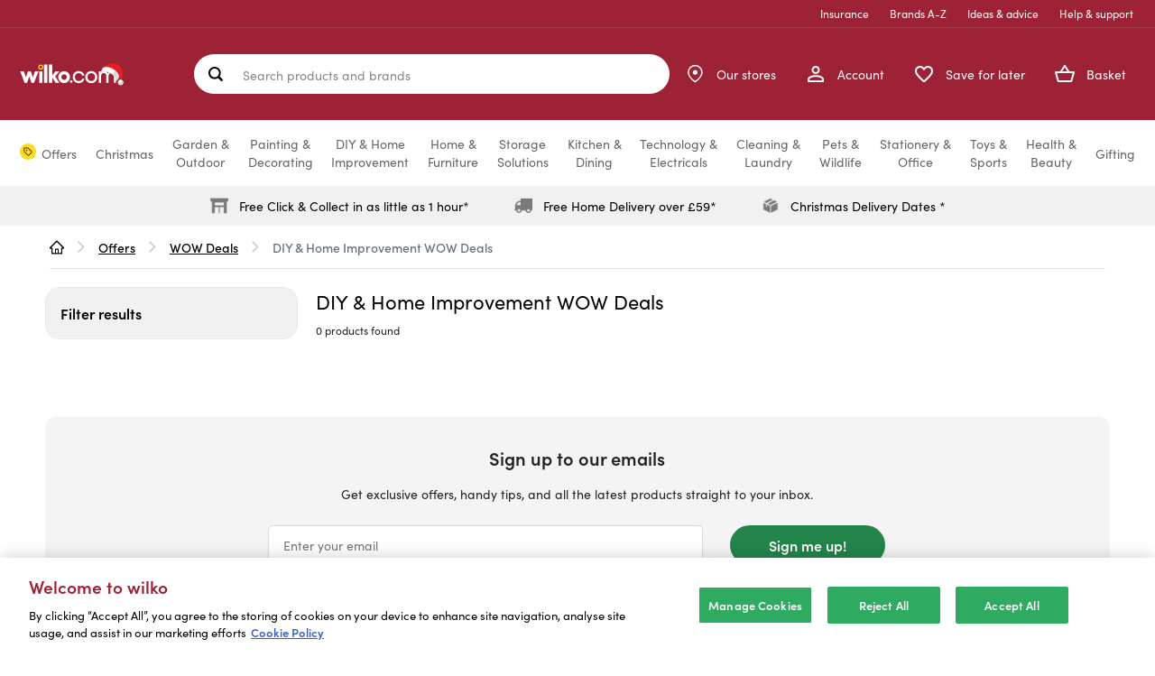

--- FILE ---
content_type: text/html;charset=UTF-8
request_url: https://www.wilko.com/en-uk/offers/wow-deals/diy-home-improvement-wow-deals/c/3113
body_size: 72793
content:
<!DOCTYPE html>
<html lang="en" prefix="og: https://ogp.me/ns#">
<head>
    <title>
        DIY &amp; Home Improvement WOW Deals | WOW Deals | Wilko</title>

    <meta http-equiv="Content-Type" content="text/html; charset=utf-8"/>
    <meta http-equiv="X-UA-Compatible" content="IE=edge">
    <meta charset="utf-8">
    <meta name="viewport" content="width=device-width, initial-scale=1, maximum-scale=5">

	<meta name="keywords" content="WOW Deals,wilko.com,DIY &amp; Home Improvement WOW Deals">
<meta name="description" content="Shop our range of DIY &amp; Home Improvement WOW Deals at wilko - where we offer a variety of home and leisure goods at amazing prices.">
<meta name="twitter:card" content="summary_large_image">
<meta name="twitter:site" content="@LoveWilko">
<meta property="og:site_name" content="wilko">
<meta property="og:type" content="website">
<meta property="og:description" content="Shop our range of DIY &amp; Home Improvement WOW Deals at wilko - where we offer a variety of home and leisure goods at amazing prices.">
<meta property="og:url" content="https://www.wilko.com/en-uk/offers/wow-deals/diy-home-improvement-wow-deals/c/3113">
	<meta property="og:image" content="https://www.wilko.com/en-uk/assets/bWFzdGVyfGltYWdlc3wyNzgzfGltYWdlL3BuZ3xoOWMvaGZmLzkyOTI5MTQ4NTE4NzAvd2lsa28tbG9nby5wbmd8ODJlOWNmZjZlZjE0Y2NlN2U1NGVmOGI3ODY5OTdhZDc3ZDc3Y2MyMzIxNGM3ODMzNWFmNzM2ZjRmZjAwMGFjYQ==/wilko-logo.png">
	<meta property="og:title" content="DIY &amp; Home Improvement WOW Deals | WOW Deals | Wilko">
	<link rel="icon" href="/_ui/responsive/theme-alpha/images/favicon.ico" />
    <link rel="shortcut icon" type="image/x-icon" media="all" href="/_ui/responsive/theme-alpha/images/favicon.ico" />

    <link rel="apple-touch-icon-precomposed" sizes="57x57" href="/_ui/responsive/theme-alpha/images/wilko_logo_57x57-precomposed.jpg" />

    <link rel="apple-touch-icon-precomposed" sizes="72x72" href="/_ui/responsive/theme-alpha/images/wilko_logo_72x72-precomposed.jpg" />

    <link rel="apple-touch-icon-precomposed" sizes="114x114" href="/_ui/responsive/theme-alpha/images/wilko_logo_114x114-precomposed.jpg" />

     <link rel="apple-touch-icon-precomposed" sizes="144x144" href="/_ui/responsive/theme-alpha/images/wilko_logo_144x144-precomposed.jpg" />

    <link rel="preload" href="/_ui/responsive/theme-alpha/dist/js/runtime.js" as="script">
    <link rel="preload" href="/_ui/responsive/theme-alpha/dist/js/jquery.js" as="script">
    <link rel="preload" href="/_ui/responsive/theme-alpha/dist/js/vendor.js" as="script">
    <link rel="preload" href="/_ui/responsive/theme-alpha/dist/js/jqueryUtils.js" as="script">
    <link rel="preload" href="/_ui/responsive/theme-alpha/dist/js/app.js" as="script">
    <link rel="preload" href="/_ui/responsive/theme-alpha/dist/js/addons.js" as="script">

    <link rel="preload" href="/_ui/responsive/theme-alpha/dist/js/plp.js" as="script">
        


    <link rel="preconnect" href="https://use.typekit.net">
    <link rel="stylesheet" href="https://use.typekit.net/nsp1wdf.css">


<link rel="canonical" href="https://www.wilko.com/en-uk/offers/wow-deals/diy-home-improvement-wow-deals/c/3113">
        <meta name="robots" content="noindex,nofollow"/>
<base href="/">
    <link rel="preload" href="/_ui/responsive/theme-alpha/dist/css/addons.css" as="style" />
<link rel="stylesheet" type="text/css" media="all" href="/_ui/responsive/theme-alpha/dist/css/addons.css"/>

<link rel="preload" href="/_ui/responsive/theme-alpha/dist/css/plp.css" as="style" />
        <link rel="stylesheet" type="text/css" media="all" href="/_ui/responsive/theme-alpha/dist/css/plp.css"/>
    <script>
    /* Define GTM Data Layer */
    var dataLayer = [{"products_in_grid":[],"products_grid_products_per_page":96,"site_hierarchy":["Home","Offers","WOW Deals","DIY & Home Improvement WOW Deals"],"products_grid_pagination":1,"page_type":"Category Lister Page Template","catalog_filters_applied":[],"page_name":"Default Category Lister Page","products_list_name":"category","site_events":{"products_grid_view":"true"},"products_grid_sort":"relevance"}];

    /* Initialize _trackAnalytics */
    var _trackAnalytics = function() {
        for (i = 0; i < arguments.length; i++) {
            dataLayer.push(arguments[i]);
        }
    };
</script>
<script>
    
        var selectItemEvent = {"ecommerce":{"items":[{"quantity":1}]},"event":"select_item","version":"2"};
    

    /* Define GTM Data Layer */
    var dataLayer = window.dataLayer || [];

    dataLayer.push({});

    var _trackGA4Analytics = function(event) {
        dataLayer.push(event);
    };
</script>

















<!-- Google Tag Manager -->
        <script>(function(w,d,s,l,i){w[l]=w[l]||[];w[l].push({'gtm.start':
                new Date().getTime(),event:'gtm.js'});var f=d.getElementsByTagName(s)[0],
                j=d.createElement(s),dl=l!='dataLayer'?'&l='+l:'';j.async=true;j.src=
                'https://www.googletagmanager.com/gtm.js?id='+i+dl;f.parentNode.insertBefore(j,f);
        })(window,document,'script','dataLayer','GTM-TVDZC5X');</script>
        <!-- End Google Tag Manager -->
    <link rel="preconnect" href="//cdn-eu.dynamicyield.com">
<link rel="preconnect" href="//st-eu.dynamicyield.com">
<link rel="preconnect" href="//rcom-eu.dynamicyield.com">
<link rel="dns-prefetch" href="//cdn-eu.dynamicyield.com">
<link rel="dns-prefetch" href="//st-eu.dynamicyield.com">
<link rel="dns-prefetch" href="//rcom-eu.dynamicyield.com">

<script type="text/javascript">
    window._DYData = {};

    window.DY = window.DY || {};

    DY.userActiveConsent = {
        accepted: false
    };

    (() => {
        const OptanonConsentCookie = document.cookie
            .split('; ')
            .find(cookie => cookie.includes('OptanonConsent'));

        const optanonConsentGroups =
            decodeURIComponent(OptanonConsentCookie)
                .split('&')
                .find(prop => prop.includes('groups'));

        const optanonConsentAll = Boolean(optanonConsentGroups && !optanonConsentGroups.includes(':0'));

        DY.userActiveConsent.accepted = optanonConsentAll;
    })();

    DY.recommendationContext = {
        type: 'CATEGORY',
        data: ["Offers",
                "WOW-Deals",
                "DIY-&-Home-Improvement-WOW-Deals"]
    };
</script>

<script type="text/javascript" src="//cdn-eu.dynamicyield.com/api/9880743/api_dynamic.js"></script>
<script type="text/javascript" src="//cdn-eu.dynamicyield.com/api/9880743/api_static.js"></script>
<script>
    {
        const attachScriptToHead = (url, onloadFunction) => {
            const newScript = document.createElement("script");
            newScript.onerror = (e) => {
                console.log({ e });
                throw new URIError(`The script  didn't load correctly.`);
            };
            if (onloadFunction) {
                newScript.onload = onloadFunction;
            }
            newScript.setAttribute("async", true)
            document.head.appendChild(newScript);
            newScript.dataset.min = "1.0";
            newScript.dataset.max = "1200.0";
            newScript.src = url;
        }

        document.isClearpayLoaded = new Promise((resolve) => {
            attachScriptToHead(`https://js.afterpay.com/afterpay-1.27.0.js`, () => {
                resolve(true); 
            });
        })
    }
</script>































</head>

<body class="page-categoryLister pageType-CategoryPage template-pages-addon--wlkstorefrontaddon-pages-category-categoryListerPage  smartedit-page-uid-categoryLister smartedit-page-uuid-eyJpdGVtSWQiOiJjYXRlZ29yeUxpc3RlciIsImNhdGFsb2dJZCI6IndpbGtvQ29udGVudENhdGFsb2ciLCJjYXRhbG9nVmVyc2lvbiI6Ik9ubGluZSJ9 smartedit-catalog-version-uuid-wilkoContentCatalog/Online  language-en">
    








<!-- Google Tag Manager -->
        <noscript><iframe src="https://www.googletagmanager.com/ns.html?id=GTM-TVDZC5X"
                          height="0" width="0" style="display:none;visibility:hidden"></iframe></noscript>
        <!-- End Google Tag Manager -->
    <div class="page ">

            <header class="page-main-header js-page-header" role="banner">
                <a href="#skip-to-navigation" class="skipto skiptonavigation">Skip to navigation</a>
                <a href="#skip-to-content" class="skipto skiptocontent">Skip to content</a>
                <a href="#skip-to-footer" class="skipto skiptofooter">Skip to footer</a>

                <div class="page-header js-mainHeader">
                    <div class="container">
                            <div class="yCmsContentSlot container">
</div><div class="navigation js-navigation--middle navigation__container">
    <div class="navigation__top-links-container">
    <ul class="navigation__top-links">
        <li class="navigation__li">
                <a href="/en-uk/insurance">
                    Insurance</a>
            </li>
        <li class="navigation__li">
                <a href="/en-uk/shop-by-brand" class="brands">
                    Brands A-Z</a>
            </li>
        <li class="navigation__li">
                <a href="/en-uk/ideas-and-advice" class="advice">
                    Ideas & advice</a>
            </li>
        <li class="navigation__li">
                <a href="/en-uk/help">
                    Help &amp; support</a>
            </li>
        </ul>
</div><div class="navigation__group container-fluid">
        <div class="nav__left hidden-xs">
            <button class="burger-menu js-toggle-sm-navigation nav__left-action" type="button">
                <span class="nav__left-icon-label-wrapper">
                    <span class="nav__left-icon">
                        <svg id="_-xX" data-name="&lt;&gt;+-xX" xmlns="http://www.w3.org/2000/svg" width="24" height="24" viewBox="0 0 24 24">
    <g id="Group_11255" data-name="Group 11255" transform="translate(-1512 -764)">
        <g id="Group_11187" data-name="Group 11187" transform="translate(1512 764)">
            <rect id="Rectangle_11332" data-name="Rectangle 11332" width="24" height="24" fill="none"/>
        </g>
        <g id="Group_11589" data-name="Group 11589" transform="translate(-2.5)">
            <g id="Group_11588" data-name="Group 11588">
                <line id="Line_172" data-name="Line 172" x2="16" transform="translate(1518.5 776.5)" fill="none" stroke="#fff" stroke-linecap="round" stroke-width="2.5"/>
                <line id="Line_173" data-name="Line 173" x2="16" transform="translate(1518.5 770.5)" fill="none" stroke="#fff" stroke-linecap="round" stroke-width="2.5"/>
                <line id="Line_174" data-name="Line 174" x2="16" transform="translate(1518.5 782.5)" fill="none" stroke="#fff" stroke-linecap="round" stroke-width="2.5"/>
            </g>
        </g>
    </g>
</svg></span>
                    <span class="nav__left-label">Menu</span>
                </span>
            </button>
            <div class="js-site-logo">
                <div class="yCmsComponent yComponentWrapper">
<div class="banner__component banner">
	<a href="/en-uk/"><img alt="wilko-christmas-logo.svg" src="/assets/bWFzdGVyfGltYWdlc3w1MTYxfGltYWdlL3N2Zyt4bWx8aDkxL2g1NC8xMDI0NjAxODMwMTk4Mi93aWxrby1jaHJpc3RtYXMtbG9nby5zdmd8MGM1ZDZkNmFiODE0NjBhYzc3YzlmZDQ3MDk1OTkyNDAzN2YwM2FjMDNjNzQyNDgxYTkxNTgwZWQ4MTE5OTU0YQ==/wilko-christmas-logo.svg"></a>
		</div>
</div></div>
        </div>
         <div class="site-search js-site-search" role="search">
            <div class="yCmsComponent">
<div class="ui-front">
	<form id="search-form" name="search_form_SearchBox" method="get" action="/en-uk/search/">
		<label for="js-site-search-input" class="sr-only">
				Search products and brands</label>
			<input type="text" id="js-site-search-input"
				class="form-control" name="text" value=""
				maxlength="100"
				placeholderLong="Search products and brands"
				placeholderShort="Search products and brands"
				placeholder="Search products and brands"
				data-options='{"autocompleteUrl" : "/en-uk/ajax/search/autocomplete/SearchBox","minCharactersBeforeRequest" : "3","waitTimeBeforeRequest" : "500","displayProductImages" : true, "autoSuggestion": "Suggested searches", "productResult": "Popular products", "suggestedCategories": "Suggested categories", "productStars" : "out of 5 stars", "recentSearches" : "Recent searches"}'>
		<div class="search-form-buttons">
			<button class="js_search_button forward-icon search-button js-search-hover" type="submit" aria-label="Search site">
				<svg width="14" height="12" viewBox="0 0 14 12" fill="none" xmlns="http://www.w3.org/2000/svg">
<path d="M6.61366 11.7822C6.46845 11.637 6.39241 11.4521 6.38554 11.2277C6.3792 11.0033 6.44864 10.8185 6.59386 10.6733L10.475 6.79208L1.62356 6.79208C1.39914 6.79208 1.21089 6.71604 1.05881 6.56396C0.907258 6.41241 0.831482 6.22442 0.831482 6C0.831482 5.77558 0.907258 5.58733 1.05881 5.43525C1.21089 5.2837 1.39914 5.20792 1.62356 5.20792L10.475 5.20792L6.59386 1.32673C6.44864 1.18152 6.3792 0.9967 6.38554 0.772277C6.39241 0.547855 6.46845 0.363036 6.61366 0.217821C6.75887 0.072607 6.94369 0 7.16812 0C7.39254 0 7.57736 0.072607 7.72257 0.217821L12.9503 5.44554C13.0295 5.51155 13.0857 5.59393 13.119 5.69267C13.1517 5.79195 13.1681 5.89439 13.1681 6C13.1681 6.10561 13.1517 6.20462 13.119 6.29703C13.0857 6.38944 13.0295 6.47525 12.9503 6.55445L7.72257 11.7822C7.57736 11.9274 7.39254 12 7.16812 12C6.94369 12 6.75887 11.9274 6.61366 11.7822Z" fill="white"/>
</svg>
</button>

			<button class="clear-icon js_close_search search-button js-search-hover" aria-label="Clear">
				<svg width="12" height="12" viewBox="0 0 12 12" fill="none" xmlns="http://www.w3.org/2000/svg">
<path d="M11.6665 11.6665C11.276 12.057 10.6429 12.057 10.2523 11.6665L6.00003 7.41421L1.74772 11.6665C1.3572 12.057 0.724031 12.057 0.333504 11.6665C-0.0570202 11.276 -0.0570202 10.6428 0.333504 10.2523L4.58581 6L0.333504 1.74769C-0.057021 1.35717 -0.0570211 0.724004 0.333503 0.33348C0.72403 -0.0570195 1.3572 -0.0570361 1.74772 0.33348L6.00003 4.58579L10.2523 0.333479C10.6429 -0.0570453 11.276 -0.0570457 11.6665 0.333479C12.057 0.724005 12.0571 1.35718 11.6665 1.74769L7.41424 6L11.6665 10.2523C12.0571 10.6428 12.057 11.276 11.6665 11.6665Z" fill="#333333"/>
</svg>
</button>
		</div>
	</form>
</div>
</div></div>
        <div class="nav__right">
            <ul class="nav__links--shop_info" data-account="My Account" data-contact="Contact Us" data-store="Store Locator">
                <li class="visible-xs nav__link">
                    <button class="burger-menu js-toggle-sm-navigation nav__link-action" type="button">
                        <span class="nav__link-icon-label-wrapper">
                            <span class="nav__link-icon">
                                <svg id="_-xX" data-name="&lt;&gt;+-xX" xmlns="http://www.w3.org/2000/svg" width="24" height="24" viewBox="0 0 24 24">
    <g id="Group_11255" data-name="Group 11255" transform="translate(-1512 -764)">
        <g id="Group_11187" data-name="Group 11187" transform="translate(1512 764)">
            <rect id="Rectangle_11332" data-name="Rectangle 11332" width="24" height="24" fill="none"/>
        </g>
        <g id="Group_11589" data-name="Group 11589" transform="translate(-2.5)">
            <g id="Group_11588" data-name="Group 11588">
                <line id="Line_172" data-name="Line 172" x2="16" transform="translate(1518.5 776.5)" fill="none" stroke="#fff" stroke-linecap="round" stroke-width="2.5"/>
                <line id="Line_173" data-name="Line 173" x2="16" transform="translate(1518.5 770.5)" fill="none" stroke="#fff" stroke-linecap="round" stroke-width="2.5"/>
                <line id="Line_174" data-name="Line 174" x2="16" transform="translate(1518.5 782.5)" fill="none" stroke="#fff" stroke-linecap="round" stroke-width="2.5"/>
            </g>
        </g>
    </g>
</svg></span>
                            <span class="nav__link-label">Menu</span>
                        </span>
                    </button>
                </li>

                <li class="yCmsComponent nav__link nav__link--account">
<div class="navigation-account-container--visible navigation-links-component">
        <a href="/en-uk/my-account/orders" class="navigation-account-link nav__link--registered js-nav__links--registered nav__link-action">
            <span class="nav__link-icon-label-wrapper">
                <span class="nav__link-icon">
                    <svg xmlns="http://www.w3.org/2000/svg" width="18" height="18" viewBox="0 0 18 18">
    <g id="Path_10096" data-name="Path 10096" transform="translate(-4 -4)" fill="#fdda2400">
        <path class="account-icon--fill" d="M 21 21 L 5 21 L 5 18.625 C 5 18.2080192565918 5.216569900512695 17.80545043945312 5.662069797515869 17.3942699432373 C 6.136199951171875 16.9566707611084 6.856629848480225 16.53717041015625 7.745460033416748 16.18110084533691 C 9.566590309143066 15.4515495300293 11.6967601776123 15.125 13 15.125 C 14.3032398223877 15.125 16.43341064453125 15.4515495300293 18.25453948974609 16.18110084533691 C 19.08002090454102 16.51177978515625 21 17.41189956665039 21 18.625 L 21 21 Z M 13 12 C 11.07009029388428 12 9.5 10.42990970611572 9.5 8.5 C 9.5 6.570089817047119 11.07009029388428 5 13 5 C 14.92990970611572 5 16.5 6.570089817047119 16.5 8.5 C 16.5 10.42990970611572 14.92990970611572 12 13 12 Z" stroke="none"/>
        <path class="account-icon--outline" d="M 20 20 L 20 18.625 C 20 18.40723991394043 19.48245048522949 17.75025939941406 17.88265991210938 17.1093807220459 C 16.19436073303223 16.43305015563965 14.16814041137695 16.125 13 16.125 C 11.83185958862305 16.125 9.80564022064209 16.43305015563965 8.117340087890625 17.1093807220459 C 6.517549991607666 17.75025939941406 6 18.40723991394043 6 18.625 L 6 20 L 20 20 M 13 11 C 14.37849998474121 11 15.5 9.878499984741211 15.5 8.5 C 15.5 7.121500015258789 14.37849998474121 6 13 6 C 11.62150001525879 6 10.5 7.121500015258789 10.5 8.5 C 10.5 9.878499984741211 11.62150001525879 11 13 11 M 22 22 L 4 22 L 4 18.625 C 4 15.63249969482422 9.996250152587891 14.125 13 14.125 C 16.00374984741211 14.125 22 15.63249969482422 22 18.625 L 22 22 Z M 13 13 C 10.51375007629395 13 8.5 10.98624992370605 8.5 8.5 C 8.5 6.013750076293945 10.51375007629395 4 13 4 C 15.48624992370605 4 17.5 6.013750076293945 17.5 8.5 C 17.5 10.98624992370605 15.48624992370605 13 13 13 Z" stroke="none" fill="#fff"/>
    </g>
</svg></span>
                <span class="nav__link-label">Account</span>
            </span>
        </a>
        <a href="/en-uk/login/" class="navigation-account-link nav__link--anonymous js-nav__links--anonymous nav__link-action">
            <span class="nav__link-icon-label-wrapper">
                <span class="nav__link-icon">
                    <svg xmlns="http://www.w3.org/2000/svg" width="18" height="18" viewBox="0 0 18 18">
    <g id="Path_10096" data-name="Path 10096" transform="translate(-4 -4)" fill="#fdda2400">
        <path class="account-icon--fill" d="M 21 21 L 5 21 L 5 18.625 C 5 18.2080192565918 5.216569900512695 17.80545043945312 5.662069797515869 17.3942699432373 C 6.136199951171875 16.9566707611084 6.856629848480225 16.53717041015625 7.745460033416748 16.18110084533691 C 9.566590309143066 15.4515495300293 11.6967601776123 15.125 13 15.125 C 14.3032398223877 15.125 16.43341064453125 15.4515495300293 18.25453948974609 16.18110084533691 C 19.08002090454102 16.51177978515625 21 17.41189956665039 21 18.625 L 21 21 Z M 13 12 C 11.07009029388428 12 9.5 10.42990970611572 9.5 8.5 C 9.5 6.570089817047119 11.07009029388428 5 13 5 C 14.92990970611572 5 16.5 6.570089817047119 16.5 8.5 C 16.5 10.42990970611572 14.92990970611572 12 13 12 Z" stroke="none"/>
        <path class="account-icon--outline" d="M 20 20 L 20 18.625 C 20 18.40723991394043 19.48245048522949 17.75025939941406 17.88265991210938 17.1093807220459 C 16.19436073303223 16.43305015563965 14.16814041137695 16.125 13 16.125 C 11.83185958862305 16.125 9.80564022064209 16.43305015563965 8.117340087890625 17.1093807220459 C 6.517549991607666 17.75025939941406 6 18.40723991394043 6 18.625 L 6 20 L 20 20 M 13 11 C 14.37849998474121 11 15.5 9.878499984741211 15.5 8.5 C 15.5 7.121500015258789 14.37849998474121 6 13 6 C 11.62150001525879 6 10.5 7.121500015258789 10.5 8.5 C 10.5 9.878499984741211 11.62150001525879 11 13 11 M 22 22 L 4 22 L 4 18.625 C 4 15.63249969482422 9.996250152587891 14.125 13 14.125 C 16.00374984741211 14.125 22 15.63249969482422 22 18.625 L 22 22 Z M 13 13 C 10.51375007629395 13 8.5 10.98624992370605 8.5 8.5 C 8.5 6.013750076293945 10.51375007629395 4 13 4 C 15.48624992370605 4 17.5 6.013750076293945 17.5 8.5 C 17.5 10.98624992370605 15.48624992370605 13 13 13 Z" stroke="none" fill="#fff"/>
    </g>
</svg></span>
                <span class="nav__link-label">Account</span>
            </span>
        </a>
        <div class="navigation-account-list-container">
            <div class="fixTriangle"><div class="navigation-account-list-triangle"></div></div>
            <div class="navigation-account-list">
                <p class="navigation-account-list-header">My Account</p>
                <button class="js-close-account-menu close-account-menu" aria-label="Close">
                    <svg width="24px" height="24px" viewBox="0 0 24 24" version="1.1" xmlns="http://www.w3.org/2000/svg">
    <g id="atom/icon/Tag/Close" stroke="none" stroke-width="1" fill="green" fill-rule="evenodd">
        <g id="multiply---filled(24x24)@1x" transform="translate(1.000000, 1.000000)" fill="#1D252D">
            <path d="M21.7071,0.29289 C22.0976,0.68342 22.0976,1.31658 21.7071,1.70711 L1.70711,21.7071 C1.31658,22.0976 0.68342,22.0976 0.29289,21.7071 C-0.097631,21.3166 -0.097631,20.6834 0.29289,20.2929 L20.2929,0.29289 C20.6834,-0.097631 21.3166,-0.097631 21.7071,0.29289 Z" id="Path"></path>
            <path d="M0.29289,0.29289 C0.68342,-0.097631 1.31658,-0.097631 1.70711,0.29289 L21.7071,20.2929 C22.0976,20.6834 22.0976,21.3166 21.7071,21.7071 C21.3166,22.0976 20.6834,22.0976 20.2929,21.7071 L0.29289,1.70711 C-0.097631,1.31658 -0.097631,0.68342 0.29289,0.29289 Z" id="Path"></path>
        </g>
    </g>
</svg></button>
                <ul data-navigation-node-url="/en-uk/ajax/navigation-node/AccountLeftNavNode?current=%2foffers%2fwow-deals%2fdiy-home-improvement-wow-deals%2fc%2f3113"></ul>
            </div>
        </div>
    </div>
</li><li class="yCmsComponent yComponentWrapper nav__link visible-xs js-site-logo site-logo">
<div class="banner__component banner">
	<a href="/en-uk/"><img alt="wilko-christmas-logo.svg" src="/assets/bWFzdGVyfGltYWdlc3w1MTYxfGltYWdlL3N2Zyt4bWx8aDkxL2g1NC8xMDI0NjAxODMwMTk4Mi93aWxrby1jaHJpc3RtYXMtbG9nby5zdmd8MGM1ZDZkNmFiODE0NjBhYzc3YzlmZDQ3MDk1OTkyNDAzN2YwM2FjMDNjNzQyNDgxYTkxNTgwZWQ4MTE5OTU0YQ==/wilko-christmas-logo.svg"></a>
		</div>
</li><li class="nav__link nav__link--stores">
        <a href="/en-uk/stores" class="nav__link-action">
            <span class="nav__link-icon-label-wrapper">
                <span class="nav__link-icon">
                    <span class="nav__link-icon--empty">
                        <svg width="17" height="21" viewBox="0 0 17 21" fill="none" xmlns="http://www.w3.org/2000/svg">
<path d="M15.9198 9.1601C15.9198 14.5601 8.3598 19.6001 8.3598 19.6001C8.3598 19.6001 0.799805 14.5601 0.799805 9.1601C0.799805 7.15506 1.5963 5.23215 3.01408 3.81437C4.43185 2.3966 6.35477 1.6001 8.3598 1.6001C10.3648 1.6001 12.2878 2.3966 13.7055 3.81437C15.1233 5.23215 15.9198 7.15506 15.9198 9.1601Z" stroke="white" stroke-width="1.5" stroke-linecap="round" stroke-linejoin="round"/>
<path d="M8.36055 10.9599C9.35466 10.9599 10.1605 10.154 10.1605 9.15986C10.1605 8.16575 9.35466 7.35986 8.36055 7.35986C7.36643 7.35986 6.56055 8.16575 6.56055 9.15986C6.56055 10.154 7.36643 10.9599 8.36055 10.9599Z" fill="white" stroke="white" stroke-width="1.5" stroke-linecap="round" stroke-linejoin="round"/>
</svg>
</span>
                    <span class="nav__link-icon--filled">
                        <svg width="16" height="19" viewBox="0 0 16 19" fill="none" xmlns="http://www.w3.org/2000/svg">
<path fill-rule="evenodd" clip-rule="evenodd" d="M8.36078 18.6006C8.36078 18.6006 15.9208 13.5606 15.9208 8.16059C15.9208 6.15555 15.1243 4.23263 13.7065 2.81486C12.2887 1.39708 10.3658 0.600586 8.36078 0.600586C6.35574 0.600586 4.43283 1.39708 3.01505 2.81486C1.59728 4.23263 0.800781 6.15555 0.800781 8.16059C0.800781 13.5606 8.36078 18.6006 8.36078 18.6006ZM5.81211 8.16074C5.81211 6.75242 6.95378 5.61074 8.36211 5.61074C9.77044 5.61074 10.9121 6.75242 10.9121 8.16074C10.9121 9.56907 9.77044 10.7107 8.36211 10.7107C6.95378 10.7107 5.81211 9.56907 5.81211 8.16074Z" fill="white"/>
</svg>
</span>
                </span>
                <span class="nav__link-label nav__link-label-desktop">Our stores</span>
                <span class="nav__link-label nav__link-label-mobile">Our stores</span>
            </span>
        </a>
    </li>
<li class="nav__link nav__link--save-for-later">
        <a href="/en-uk/save-for-later" class="save-for-later shopping-list-size js-shopping-list-size nav__link-action">
            <span class="nav__link-icon-label-wrapper">
                <span class="nav__link-icon">
                    <span class="number nav__link-number">0</span>
                    <svg xmlns="http://www.w3.org/2000/svg" width="20.008" height="17.647" viewBox="0 0 20.008 17.647">
    <g id="Path_10095" data-name="Path 10095" transform="translate(-1.996 -2.999)" fill="#fdda2400">
        <path class='save-for-later__icon fill' d="M 12.01021003723145 19.64625930786133 C 11.759690284729 19.64625930786133 11.52077007293701 19.55327987670898 11.33748054504395 19.38445091247559 L 11.33508014678955 19.38224983215332 L 11.33267021179199 19.38006019592285 L 11.22267055511475 19.28005981445312 C 8.681850433349609 16.98122024536133 6.489039897918701 14.99724960327148 5.035809993743896 13.19585990905762 C 3.575010061264038 11.3851203918457 2.946979999542236 9.879340171813965 2.99944019317627 8.31348991394043 C 3.048510074615479 6.923120021820068 3.777860164642334 5.582509994506836 4.902790069580078 4.81659984588623 C 5.694070339202881 4.277090072631836 6.56742000579834 4.003729820251465 7.499150276184082 4.003729820251465 C 8.9127197265625 4.003729820251465 10.31105995178223 4.652639865875244 11.23970031738281 5.739570140838623 L 12 6.629469871520996 L 12.76029968261719 5.739570140838623 C 13.69128036499023 4.649899959564209 15.09026050567627 3.999350070953369 16.5025691986084 3.999350070953369 C 17.43328094482422 3.999350070953369 18.30533981323242 4.273690223693848 19.09453010559082 4.814770221710205 C 20.22213935852051 5.582509994506836 20.95149040222168 6.923120021820068 21.00061988830566 8.31527042388916 C 21.05685997009277 9.873990058898926 20.43494033813477 11.37355995178223 18.98410034179688 13.17829036712646 C 17.54528045654297 14.96807956695557 15.36384010314941 16.95005989074707 12.83794021606445 19.2449893951416 L 12.77754020690918 19.29986953735352 L 12.68103981018066 19.38670921325684 C 12.495530128479 19.55511093139648 12.25843048095703 19.64625930786133 12.01021003723145 19.64625930786133 Z" stroke="none"/>
        <path class='save-for-later__icon outline' d="M 12.01051807403564 18.64480781555176 L 12.16547966003418 18.50485038757324 C 14.66030979156494 16.23814964294434 16.81492042541504 14.28055953979492 18.20471954345703 12.55175018310547 C 19.494140625 10.94779968261719 20.04821968078613 9.652589797973633 20.00123977661133 8.350540161132812 C 19.96313095092773 7.270659923553467 19.40107917785645 6.233260154724121 18.53442001342773 5.643199920654297 L 18.52906036376953 5.639540195465088 C 17.90946960449219 5.214739799499512 17.22765922546387 4.999350070953369 16.5025691986084 4.999350070953369 C 15.37886047363281 4.999350070953369 14.26411056518555 5.518899917602539 13.52060031890869 6.389150142669678 L 12.00001049041748 8.168930053710938 L 10.47941017150879 6.389150142669678 C 9.738229751586914 5.521649837493896 8.624119758605957 5.003729820251465 7.499150276184082 5.003729820251465 C 6.772109985351562 5.003729820251465 6.088290214538574 5.218629837036133 5.465579986572266 5.643199920654297 C 4.598920345306396 6.233260154724121 4.036870002746582 7.270659923553467 3.99888014793396 8.346969604492188 C 3.955030202865601 9.655679702758789 4.514870166778564 10.95748043060303 5.814110279083252 12.56797981262207 C 7.218110084533691 14.30832958221436 9.383970260620117 16.26791954040527 11.89535045623779 18.54011917114258 L 12.01051807403564 18.64480781555176 M 12.0102071762085 20.6462574005127 C 11.52594184875488 20.6462574005127 11.04139137268066 20.47128105163574 10.65999984741211 20.1200008392334 L 10.55000019073486 20.02000045776367 C 5.300000190734863 15.27000045776367 1.870000123977661 12.15999984741211 2 8.279999732971191 C 2.06000018119812 6.579999923706055 2.930000066757202 4.949999809265137 4.340000152587891 3.990000009536743 C 6.979999542236328 2.190000534057617 10.23999977111816 3.029999971389771 12 5.090000152587891 C 13.76000022888184 3.029999256134033 17.02000427246094 2.180000782012939 19.65999984741211 3.990000009536743 C 21.06999969482422 4.949999809265137 21.94000053405762 6.579999923706055 22 8.279999732971191 C 22.13999938964844 12.15999984741211 18.70000076293945 15.27000045776367 13.44999980926514 20.04000091552734 L 13.35000038146973 20.1299991607666 C 12.97139167785645 20.47373580932617 12.49093914031982 20.6462574005127 12.0102071762085 20.6462574005127 Z" stroke="none" fill="#fff"/>
    </g>
</svg></span>
                <span class="nav__link-label">Save for later</span>
            </span>
        </a>
    </li>
<li class="yCmsComponent nav__link nav__link--mini-cart">
<div id="js-nav-cart" class="nav-cart">
	<a href="/en-uk/cart"
		  class="mini-cart-link js-mini-cart-link nav__link-action"
		  data-mini-cart-url="/en-uk/cart/rollover/MiniCart"
		  data-mini-cart-refresh-url="/en-uk/cart/miniCart/TOTAL_WITHOUT_DELIVERY"
		  data-mini-cart-items="0"
		  data-mini-cart-name="Your basket"
		  data-mini-cart-empty-name="Empty Cart"
		  data-mini-cart-items-text="Items in your basket"
		  data-mini-cart-total-text="Total amount"
		  data-mini-cart-number-text="Number of items">

		<span class="nav__link-icon-label-wrapper">
					<span class="nav__link-icon">
						<span class="number mini-cart-count js-mini-cart-count nav__link-number">0</span>
						<span class="nav__link-icon--empty">
							<svg class="nav-cart__icon js-nav-cart__icon" xmlns="http://www.w3.org/2000/svg" width="22" height="18.98" viewBox="0 0 22 18.98">
    <g id="Path_10094" data-name="Path 10094" transform="translate(-1 -2.02)" fill="#fdda2400">
        <path class="nav-cart__icon--inner" d="M 18.5 20 L 5.5 20 C 5.054150104522705 20 4.661230087280273 19.70223999023438 4.54449987411499 19.27590942382812 L 2.004450082778931 10.00574016571045 L 2.00269341468811 9.999330520629883 C 2.002771854400635 9.999281883239746 2.002847671508789 9.999238014221191 2.002919912338257 9.999199867248535 L 6.789999961853027 10 L 7.32427978515625 10 L 7.621270179748535 9.555870056152344 L 9.69081974029541 6.460995197296143 L 8.367950439453125 8.445300102233887 L 7.331480026245117 10 L 9.199999809265137 10 L 14.80000019073486 10 L 16.66851997375488 10 L 15.63204956054688 8.445300102233887 L 12.83205032348633 4.24530029296875 L 12.24298000335693 3.361692428588867 L 16.37833976745605 9.555290222167969 L 16.67527008056641 10 L 17.20999908447266 10 L 21.99385070800781 10 L 21.98479652404785 10.08148288726807 L 19.46719551086426 19.26973342895508 C 19.34214973449707 19.69995498657227 18.94510269165039 20 18.5 20 Z" stroke="none"/>
        <path class="nav-cart__icon--outline" d="M 3.313737869262695 11 L 5.505762100219727 19 L 18.49853897094727 19.00126075744629 C 18.50079345703125 18.99996185302734 18.50483322143555 18.99562454223633 18.5064754486084 18.99185943603516 L 20.69626235961914 11 L 3.313737869262695 11 M 12 2.020000457763672 C 12.31999969482422 2.020000457763672 12.64000034332275 2.159999847412109 12.82999992370605 2.440000534057617 L 17.20999908447266 9 L 22 9 C 22.54999923706055 9 23 9.449999809265137 23 10 L 22.96999931335449 10.27000045776367 L 20.43000030517578 19.54000091552734 C 20.19000053405762 20.38000106811523 19.42000007629395 21 18.5 21 L 5.5 21 C 4.579999923706055 21 3.809999465942383 20.38000106811523 3.579999923706055 19.54000091552734 L 1.040000915527344 10.27000045776367 C 1.010000228881836 10.18000030517578 1 10.09000015258789 1 10 C 1 9.449999809265137 1.450000762939453 9 2 9 L 6.790000915527344 9 L 11.17000007629395 2.450000762939453 C 11.35999965667725 2.159999847412109 11.68000030517578 2.020000457763672 12 2.020000457763672 Z M 14.80000019073486 9 L 12 4.80000114440918 L 9.199999809265137 9 L 14.80000019073486 9 Z" stroke="none" fill="#fff"/>
    </g>
</svg></span>
						<span class="nav__link-icon--filled">
							<svg width="22" height="20" viewBox="0 0 22 20" fill="none" xmlns="http://www.w3.org/2000/svg">
<path d="M21 7.48995L16.21 7.48995L11.83 0.929977C11.7365 0.797524 11.612 0.689992 11.4673 0.616778C11.3226 0.543565 11.1622 0.506897 11 0.509979C10.8368 0.50658 10.6753 0.544156 10.5303 0.619273C10.3853 0.694389 10.2614 0.804651 10.1701 0.939977L5.79007 7.48994L1.0001 7.48994C0.734883 7.48994 0.48053 7.5953 0.292995 7.78284C0.105459 7.97037 0.000102719 8.22472 0.000102673 8.48994C-0.00133725 8.58151 0.0121734 8.67271 0.0401024 8.75994L2.58009 18.0299C2.69599 18.45 2.94664 18.8204 3.29352 19.0841C3.6404 19.3479 4.0643 19.4905 4.50008 19.4899L17.5 19.4899C17.9366 19.4892 18.3611 19.3463 18.7094 19.0829C19.0576 18.8195 19.3105 18.4498 19.43 18.0299L21.97 8.75994L22 8.48994C22 8.22473 21.8946 7.97037 21.7071 7.78284C21.5196 7.5953 21.2652 7.48995 21 7.48995ZM11 3.28997L13.8 7.48995L8.20006 7.48994L11 3.28997Z" fill="white"/>
</svg>
</span>
					</span>
					<span class="nav__link-label">Basket</span>
				</span>
			</a>
</div>
<div id="js-mini-cart-popup-body" class="mini-cart-popup__body">
	<div class="mini-cart-popup__content"></div>
</div>

	
</li></ul>
        </div>
        <div class="checkout-headline">
            <div class="checkout-headline__secure-message">
                <span class="secure-icon" aria-hidden="true">
                    <svg width="24" height="24" viewBox="0 0 18 20" fill="none" xmlns="http://www.w3.org/2000/svg">
<path d="M9.71424 13.3333C9.71424 14.3905 8.86662 15.2381 7.80948 15.2381C7.3043 15.2381 6.81982 15.0374 6.46261 14.6802C6.1054 14.323 5.90472 13.8385 5.90472 13.3333C5.90472 12.2762 6.75233 11.4286 7.80948 11.4286C8.31465 11.4286 8.79914 11.6293 9.15635 11.9865C9.51356 12.3437 9.71424 12.8282 9.71424 13.3333ZM8.84757 18.0952C8.96186 18.781 9.19995 19.419 9.53329 20H2.09519C1.59002 20 1.10553 19.7993 0.748321 19.4421C0.391109 19.0849 0.19043 18.6004 0.19043 18.0952V8.57143C0.19043 7.51429 1.03805 6.66667 2.09519 6.66667H3.04757V4.7619C3.04757 2.13333 5.18091 0 7.80948 0C10.438 0 12.5714 2.13333 12.5714 4.7619V6.66667H13.5238C14.0289 6.66667 14.5134 6.86735 14.8706 7.22456C15.2278 7.58177 15.4285 8.06625 15.4285 8.57143V11.5143C15.1142 11.4667 14.8 11.4286 14.4761 11.4286C14.1523 11.4286 13.838 11.4667 13.5238 11.5143V8.57143H2.09519V18.0952H8.84757ZM4.95233 6.66667H10.6666V4.7619C10.6666 3.18095 9.39043 1.90476 7.80948 1.90476C6.22853 1.90476 4.95233 3.18095 4.95233 4.7619V6.66667ZM16.7047 14.1333L13.2857 17.5524L11.7714 16.0381L10.6666 17.1429L13.2857 20L17.8095 15.4762L16.7047 14.1333Z" fill="white"/>
</svg>
</span>
                <span class="secure-message">Secure</span>
            </div>
        </div>
    </div>
</div>

</div>
                    </div>
                <nav id="skip-to-navigation" class="navigation navigation--bottom js_navigation--bottom js-enquire-offcanvas-navigation" role="navigation" aria-label="main navigation">
        <div class="navigation__header">
            <button class="js-toggle-sm-navigation close--navigation" type="button">
                <span>Close</span>
                <svg width="24px" height="24px" viewBox="0 0 24 24" version="1.1" xmlns="http://www.w3.org/2000/svg">
    <g id="atom/icon/Tag/Close" stroke="none" stroke-width="1" fill="green" fill-rule="evenodd">
        <g id="multiply---filled(24x24)@1x" transform="translate(1.000000, 1.000000)" fill="#000000">
            <path d="M21.7071,0.29289 C22.0976,0.68342 22.0976,1.31658 21.7071,1.70711 L1.70711,21.7071 C1.31658,22.0976 0.68342,22.0976 0.29289,21.7071 C-0.097631,21.3166 -0.097631,20.6834 0.29289,20.2929 L20.2929,0.29289 C20.6834,-0.097631 21.3166,-0.097631 21.7071,0.29289 Z" id="Path"></path>
            <path d="M0.29289,0.29289 C0.68342,-0.097631 1.31658,-0.097631 1.70711,0.29289 L21.7071,20.2929 C22.0976,20.6834 22.0976,21.3166 21.7071,21.7071 C21.3166,22.0976 20.6834,22.0976 20.2929,21.7071 L0.29289,1.70711 C-0.097631,1.31658 -0.097631,0.68342 0.29289,0.29289 Z" id="Path"></path>
        </g>
    </g>
</svg></button>
        </div>
        <div class="navigation__overflow">
            <ul class="nav__links nav__links--products js-offcanvas-links nav__links--cat">
                <li class=" nav__links--primary nav__links--primary-mobile
        "
        
            style="background: #FFFFFF;"
        
    >
        <div class="nav__link-wrapper nav__link-wrapper-mobile
            
                nav__links--normal"
        >
            <a class="nav__link-wrapper-mobile-placeholder-link
            " href="/offers/c/3000">
                <img class=""
                             alt="offers-regular-thumbnail (1).png"
                             src="/assets/bWFzdGVyfGltYWdlc3wxMzU3fGltYWdlL3BuZ3xoNzAvaDIyLzEwMTcwNjA0MzIyODQ2L29mZmVycy1yZWd1bGFyLXRodW1ibmFpbCAoMSkucG5nfDY4ZTllNGIxZTVlMzY4N2E5MTI3YjYwOWMyYjY5Y2RlMjMzOTI0N2Q1MzVmMjQ5NzE5ZjZjODJlMDI5NDVkYzQ=/offers-regular-thumbnail-1-.png"
                        >
                    </a>
            <img alt="offers-regular-icon (1).png" src="/assets/bWFzdGVyfGltYWdlc3wyOTI3fGltYWdlL3BuZ3xoNWYvaDFmLzEwMTcwNjA0MjU3MzEwL29mZmVycy1yZWd1bGFyLWljb24gKDEpLnBuZ3w4ZjZhODdkMmJhNmY1ZGQ0NGYyZmVmYWUwZTczZjJiZGY3OTRhMTM2NDcwNjU1MGE2NTk5MmRkZDdiNjcyNGUy/offers-regular-icon-1-.png" class="nav__links--icon">
            <span class="nav__link-wrapper-link ">
                <span class="yCmsComponent nav__link js_nav__link">
<a href="/en-uk/offers/c/3000">Offers</a></span></span>
        </div>

        </li>
<li class=" nav__links--primary nav__links--primary-mobile
        
            nav__links--primary-has__sub js-enquire-has-sub
        "
        
            style="background: #FFFFFF;"
        
    >
        <div class="nav__link-wrapper nav__link-wrapper-mobile
            
                nav__links--normal"
        >
            <span class="nav__link--drill__down js_nav__link--drill__down">
                    <svg width="8" height="14" viewBox="0 0 8 14" fill="none" xmlns="http://www.w3.org/2000/svg">
<path id="Vector" d="M0.601597 13.147C0.432954 12.9784 0.348633 12.7787 0.348633 12.548C0.348633 12.3178 0.432954 12.1183 0.601597 11.9497L5.54284 7.00843L0.584733 2.05033C0.427333 1.89293 0.348633 1.69618 0.348633 1.46008C0.348633 1.22398 0.432954 1.02161 0.601597 0.852963C0.77024 0.68432 0.969913 0.599998 1.20062 0.599998C1.43087 0.599998 1.63032 0.68432 1.79896 0.852963L7.46537 6.53623C7.53282 6.60369 7.58072 6.67677 7.60905 6.75547C7.63693 6.83417 7.65087 6.91849 7.65087 7.00843C7.65087 7.09837 7.63693 7.18269 7.60905 7.26139C7.58072 7.3401 7.53282 7.41317 7.46537 7.48063L1.7821 13.1639C1.6247 13.3213 1.43087 13.4 1.20062 13.4C0.969913 13.4 0.77024 13.3157 0.601597 13.147Z" fill="black"/>
</svg>
</span>
            <a class="nav__link-wrapper-mobile-placeholder-link
            " href="">
                <img class=""
                             alt="Christmas"
                             src="/assets/bWFzdGVyfGltYWdlc3wzMTI5OHxpbWFnZS9qcGVnfGg2Ni9oNjAvMTAyNTk2OTQ1NTEwNzAvY2hyaXN0bWFzLW5hdi5qcGd8MjcyM2RlODIyYzhmMzk5YzQyZmQ0Y2ZjMWM5ZGRkNTBlMTY4MTAyYjY0MDkwODhlOWEzZDVkMDdiMTAwY2UyYQ==/christmas-nav.jpg"
                        >
                    </a>
            <span class="nav__link-wrapper-link ">
                <span class="yCmsComponent nav__link js_nav__link">
<a href="/en-uk/christmas/c/1301">Christmas</a></span></span>
        </div>

        <div class="sub__navigation js_sub__navigation ">
                        <div class="sub__navigation-header">
                            <a href="#" class="close-sub" aria-label="Close sub menu">
                                <span class="wilkoicon-cross"></span>
                            </a>
                            <button class="sub__navigation-back js-enquire-sub-close hide" type="button">
                                <svg width="16" height="16" viewBox="0 0 16 16" fill="none" xmlns="http://www.w3.org/2000/svg">
<path d="M11.3984 1.85299C11.567 2.02163 11.6514 2.2213 11.6514 2.45201C11.6514 2.68226 11.567 2.88171 11.3984 3.05035L6.45716 7.99159L11.4153 12.9497C11.5727 13.1071 11.6514 13.3038 11.6514 13.5399C11.6514 13.776 11.567 13.9784 11.3984 14.1471C11.2298 14.3157 11.0301 14.4 10.7994 14.4C10.5691 14.4 10.3697 14.3157 10.201 14.1471L4.53464 8.46379C4.46718 8.39633 4.41928 8.32326 4.39095 8.24456C4.36307 8.16586 4.34913 8.08153 4.34913 7.99159C4.34913 7.90165 4.36307 7.81733 4.39095 7.73863C4.41928 7.65993 4.46718 7.58685 4.53464 7.51939L10.2179 1.83612C10.3753 1.67872 10.5691 1.60002 10.7994 1.60002C11.0301 1.60002 11.2298 1.68435 11.3984 1.85299Z" fill="white"/>
</svg>
<span>Back</span>
                            </button>
                            <button class="sub__navigation-close js-toggle-sm-navigation hide" type="button">
                                <span>Close</span>
                                <svg width="24px" height="24px" viewBox="0 0 24 24" version="1.1" xmlns="http://www.w3.org/2000/svg">
    <g id="atom/icon/Tag/Close" stroke="none" stroke-width="1" fill="green" fill-rule="evenodd">
        <g id="multiply---filled(24x24)@1x" transform="translate(1.000000, 1.000000)" fill="#1D252D">
            <path d="M21.7071,0.29289 C22.0976,0.68342 22.0976,1.31658 21.7071,1.70711 L1.70711,21.7071 C1.31658,22.0976 0.68342,22.0976 0.29289,21.7071 C-0.097631,21.3166 -0.097631,20.6834 0.29289,20.2929 L20.2929,0.29289 C20.6834,-0.097631 21.3166,-0.097631 21.7071,0.29289 Z" id="Path"></path>
            <path d="M0.29289,0.29289 C0.68342,-0.097631 1.31658,-0.097631 1.70711,0.29289 L21.7071,20.2929 C22.0976,20.6834 22.0976,21.3166 21.7071,21.7071 C21.3166,22.0976 20.6834,22.0976 20.2929,21.7071 L0.29289,1.70711 C-0.097631,1.31658 -0.097631,0.68342 0.29289,0.29289 Z" id="Path"></path>
        </g>
    </g>
</svg></button>
                        </div>
                        <div class="sub__navigation-overflow">
                            <div class="sub__navigation-view-all" data-view-all="View All ">
                                <a href="/en-uk/christmas/c/1301">
                                        <span class='sub__navigation-view-all__title'>Christmas</span>
                                        <span class="sub__navigation-view-all__link">View All </span>
                                    </a>
                                </div>
                            <div class="row">
                                <div class="col-sm-3 sub__navigation-column">
                                    <!-- meganavitemcolumn: cmsitem_00205183 -->

<div class="sub-navigation-section">
            <div class="nav__link-wrapper">
                        <div class="yCmsComponent title">
<a href="/en-uk/christmas/christmas-trees/c/1607">Christmas Trees</a></div></div>
                <ul class="sub-navigation-list has-title">
                </ul>
        </div>
    <!-- meganavitemcolumn: cmsitem_00205183 -->

<div class="sub-navigation-section">
            <div class="nav__link-wrapper">
                        <div class="yCmsComponent title">
<a href="/en-uk/christmas/christmas-decorations/c/1602">Christmas Decorations</a></div></div>
                <ul class="sub-navigation-list has-title">
                </ul>
        </div>
    <!-- meganavitemcolumn: cmsitem_00205183 -->

<div class="sub-navigation-section">
            <div class="nav__link-wrapper">
                        <div class="yCmsComponent title">
<a href="/en-uk/christmas/christmas-lights/indoor-christmas-lights/c/1593">Indoor Christmas Lights</a></div></div>
                <ul class="sub-navigation-list has-title">
                </ul>
        </div>
    <!-- meganavitemcolumn: cmsitem_00205183 -->

<div class="sub-navigation-section">
            <div class="nav__link-wrapper">
                        <div class="yCmsComponent title">
<a href="/en-uk/christmas/christmas-lights/outdoor-christmas-lights/c/1597">Outdoor Christmas Lights</a></div></div>
                <ul class="sub-navigation-list has-title">
                </ul>
        </div>
    </div>
                                    <div class="col-sm-3 sub__navigation-column">
                                    <!-- meganavitemcolumn: cmsitem_00205183 -->

<div class="sub-navigation-section">
            <div class="nav__link-wrapper">
                        <div class="yCmsComponent title">
<a href="/en-uk/gifting/christmas-gifts/c/1581">Christmas Gifts</a></div></div>
                <ul class="sub-navigation-list has-title">
                </ul>
        </div>
    <!-- meganavitemcolumn: cmsitem_00205183 -->

<div class="sub-navigation-section">
            <div class="nav__link-wrapper">
                        <div class="yCmsComponent title">
<a href="/en-uk/christmas/christmas-gifts/advent-calendars/c/1617">Advent Calendars</a></div></div>
                <ul class="sub-navigation-list has-title">
                </ul>
        </div>
    <!-- meganavitemcolumn: cmsitem_00205183 -->

<div class="sub-navigation-section">
            <div class="nav__link-wrapper">
                        <div class="yCmsComponent title">
<a href="/en-uk/christmas/christmas-home-accessories/c/1612">Christmas Home &amp; Accessories</a></div></div>
                <ul class="sub-navigation-list has-title">
                </ul>
        </div>
    <!-- meganavitemcolumn: cmsitem_00205183 -->

<div class="sub-navigation-section">
            <div class="nav__link-wrapper">
                        <div class="yCmsComponent title">
<a href="/en-uk/christmas/christmas-decorations/christmas-wreaths-garlands/c/1611">Christmas Wreaths &amp; Garlands</a></div></div>
                <ul class="sub-navigation-list has-title">
                </ul>
        </div>
    </div>
                                    <div class="col-sm-3 sub__navigation-column">
                                    <!-- meganavitemcolumn: cmsitem_00205183 -->

<div class="sub-navigation-section">
            <div class="nav__link-wrapper">
                        <div class="yCmsComponent title">
<a href="/en-uk/christmas/christmas-dining/c/1968">Christmas Dining</a></div></div>
                <ul class="sub-navigation-list has-title">
                </ul>
        </div>
    <!-- meganavitemcolumn: cmsitem_00205183 -->

<div class="sub-navigation-section">
            <div class="nav__link-wrapper">
                        <div class="yCmsComponent title">
<a href="/en-uk/stationery-office/arts-crafts/c/926">Arts &amp; Crafts</a></div></div>
                <ul class="sub-navigation-list has-title">
                </ul>
        </div>
    <!-- meganavitemcolumn: cmsitem_00205183 -->

<div class="sub-navigation-section">
            <div class="nav__link-wrapper">
                        <div class="yCmsComponent title">
<a href="/en-uk/en-uk/christmas/indoor-christmas-lights/all-indoor-christmas-lights/c/1636">All Indoor Christmas Lights</a></div></div>
                <ul class="sub-navigation-list has-title">
                </ul>
        </div>
    <!-- meganavitemcolumn: cmsitem_00205183 -->

<div class="sub-navigation-section">
            <div class="nav__link-wrapper">
                        <div class="yCmsComponent title">
<a href="/en-uk/christmas/christmas-party-supplies/c/2353">Christmas Party Supplies</a></div></div>
                <ul class="sub-navigation-list has-title">
                </ul>
        </div>
    </div>
                                    <div class="col-sm-3 sub__navigation-column">
                                    <!-- meganavitemcolumn: cmsitem_00205183 -->

<div class="sub-navigation-section">
            <div class="nav__link-wrapper">
                        <div class="yCmsComponent title">
<a href="/en-uk/christmas/christmas-clothes/c/2354">Christmas Clothing</a></div></div>
                <ul class="sub-navigation-list has-title">
                </ul>
        </div>
    <!-- meganavitemcolumn: cmsitem_00205183 -->

<div class="sub-navigation-section">
            <div class="nav__link-wrapper">
                        <div class="yCmsComponent title">
<a href="/en-uk/christmas/shop-christmas-gift-wrap-accessories/c/1965">Christmas Gift Wrap &amp; Accessories</a></div></div>
                <ul class="sub-navigation-list has-title">
                </ul>
        </div>
    </div>
                            </div>
                        <div class="row">
                                <div class="col-sm-12 sub__navigation-column">
                                    <div class="mega-nav-category-panel  hidden-xs">

    </div>
</div>
                            </div>
                        </div>
                </li>
<li class=" nav__links--primary nav__links--primary-mobile
        
            nav__links--primary-has__sub js-enquire-has-sub
        "
        
    >
        <div class="nav__link-wrapper nav__link-wrapper-mobile
            "
        >
            <span class="nav__link--drill__down js_nav__link--drill__down">
                    <svg width="8" height="14" viewBox="0 0 8 14" fill="none" xmlns="http://www.w3.org/2000/svg">
<path id="Vector" d="M0.601597 13.147C0.432954 12.9784 0.348633 12.7787 0.348633 12.548C0.348633 12.3178 0.432954 12.1183 0.601597 11.9497L5.54284 7.00843L0.584733 2.05033C0.427333 1.89293 0.348633 1.69618 0.348633 1.46008C0.348633 1.22398 0.432954 1.02161 0.601597 0.852963C0.77024 0.68432 0.969913 0.599998 1.20062 0.599998C1.43087 0.599998 1.63032 0.68432 1.79896 0.852963L7.46537 6.53623C7.53282 6.60369 7.58072 6.67677 7.60905 6.75547C7.63693 6.83417 7.65087 6.91849 7.65087 7.00843C7.65087 7.09837 7.63693 7.18269 7.60905 7.26139C7.58072 7.3401 7.53282 7.41317 7.46537 7.48063L1.7821 13.1639C1.6247 13.3213 1.43087 13.4 1.20062 13.4C0.969913 13.4 0.77024 13.3157 0.601597 13.147Z" fill="black"/>
</svg>
</span>
            <a class="nav__link-wrapper-mobile-placeholder-link
            " href="">
                <img class=""
                             alt="Garden and Outdoor"
                             src="/assets/bWFzdGVyfGltYWdlc3wzNDA0M3xpbWFnZS9qcGVnfGhmMS9oZTAvMTAyNTk2OTE0MDUzNDIvZ2FyZGVuLWFuZC1vdXRkb29yLW5hdi5qcGd8OTZkNGEwMjI0NDRjYjJhMzk4YWM1NTU5YmU3OTFmNjNkYjE5MjEzZTgwNGVjM2JhZTE1MjEwM2Y2Y2NlODYyMA==/garden-and-outdoor-nav.jpg"
                        >
                    </a>
            <span class="nav__link-wrapper-link ">
                <span class="yCmsComponent nav__link js_nav__link">
<a href="/en-uk/garden-outdoor/c/1">Garden &amp;<span class="new-line"> Outdoor</span></a></span></span>
        </div>

        <div class="sub__navigation js_sub__navigation ">
                        <div class="sub__navigation-header">
                            <a href="#" class="close-sub" aria-label="Close sub menu">
                                <span class="wilkoicon-cross"></span>
                            </a>
                            <button class="sub__navigation-back js-enquire-sub-close hide" type="button">
                                <svg width="16" height="16" viewBox="0 0 16 16" fill="none" xmlns="http://www.w3.org/2000/svg">
<path d="M11.3984 1.85299C11.567 2.02163 11.6514 2.2213 11.6514 2.45201C11.6514 2.68226 11.567 2.88171 11.3984 3.05035L6.45716 7.99159L11.4153 12.9497C11.5727 13.1071 11.6514 13.3038 11.6514 13.5399C11.6514 13.776 11.567 13.9784 11.3984 14.1471C11.2298 14.3157 11.0301 14.4 10.7994 14.4C10.5691 14.4 10.3697 14.3157 10.201 14.1471L4.53464 8.46379C4.46718 8.39633 4.41928 8.32326 4.39095 8.24456C4.36307 8.16586 4.34913 8.08153 4.34913 7.99159C4.34913 7.90165 4.36307 7.81733 4.39095 7.73863C4.41928 7.65993 4.46718 7.58685 4.53464 7.51939L10.2179 1.83612C10.3753 1.67872 10.5691 1.60002 10.7994 1.60002C11.0301 1.60002 11.2298 1.68435 11.3984 1.85299Z" fill="white"/>
</svg>
<span>Back</span>
                            </button>
                            <button class="sub__navigation-close js-toggle-sm-navigation hide" type="button">
                                <span>Close</span>
                                <svg width="24px" height="24px" viewBox="0 0 24 24" version="1.1" xmlns="http://www.w3.org/2000/svg">
    <g id="atom/icon/Tag/Close" stroke="none" stroke-width="1" fill="green" fill-rule="evenodd">
        <g id="multiply---filled(24x24)@1x" transform="translate(1.000000, 1.000000)" fill="#1D252D">
            <path d="M21.7071,0.29289 C22.0976,0.68342 22.0976,1.31658 21.7071,1.70711 L1.70711,21.7071 C1.31658,22.0976 0.68342,22.0976 0.29289,21.7071 C-0.097631,21.3166 -0.097631,20.6834 0.29289,20.2929 L20.2929,0.29289 C20.6834,-0.097631 21.3166,-0.097631 21.7071,0.29289 Z" id="Path"></path>
            <path d="M0.29289,0.29289 C0.68342,-0.097631 1.31658,-0.097631 1.70711,0.29289 L21.7071,20.2929 C22.0976,20.6834 22.0976,21.3166 21.7071,21.7071 C21.3166,22.0976 20.6834,22.0976 20.2929,21.7071 L0.29289,1.70711 C-0.097631,1.31658 -0.097631,0.68342 0.29289,0.29289 Z" id="Path"></path>
        </g>
    </g>
</svg></button>
                        </div>
                        <div class="sub__navigation-overflow">
                            <div class="sub__navigation-view-all" data-view-all="View All ">
                                <a href="/en-uk/garden-outdoor/c/1">
                                        <span class='sub__navigation-view-all__title'>Garden &<span class="new-line"> Outdoor</span></span>
                                        <span class="sub__navigation-view-all__link">View All </span>
                                    </a>
                                </div>
                            <div class="row">
                                <div class="col-sm-3 sub__navigation-column">
                                    <!-- meganavitemcolumn: cmsitem_00205183 -->

<div class="sub-navigation-section">
            <div class="nav__link-wrapper">
                        <span class="nav__link--drill__down js_sub-nav__link--drill__down">
                            <svg width="8" height="14" viewBox="0 0 8 14" fill="none" xmlns="http://www.w3.org/2000/svg">
<path id="Vector" d="M0.601597 13.147C0.432954 12.9784 0.348633 12.7787 0.348633 12.548C0.348633 12.3178 0.432954 12.1183 0.601597 11.9497L5.54284 7.00843L0.584733 2.05033C0.427333 1.89293 0.348633 1.69618 0.348633 1.46008C0.348633 1.22398 0.432954 1.02161 0.601597 0.852963C0.77024 0.68432 0.969913 0.599998 1.20062 0.599998C1.43087 0.599998 1.63032 0.68432 1.79896 0.852963L7.46537 6.53623C7.53282 6.60369 7.58072 6.67677 7.60905 6.75547C7.63693 6.83417 7.65087 6.91849 7.65087 7.00843C7.65087 7.09837 7.63693 7.18269 7.60905 7.26139C7.58072 7.3401 7.53282 7.41317 7.46537 7.48063L1.7821 13.1639C1.6247 13.3213 1.43087 13.4 1.20062 13.4C0.969913 13.4 0.77024 13.3157 0.601597 13.147Z" fill="black"/>
</svg>
</span>
                        <div class="yCmsComponent title">
<a href="/en-uk/garden-outdoor/garden-furniture/c/3">Garden Furniture</a></div></div>
                <ul class="sub-navigation-list has-title">
                <li class="nav__link--secondary nav__link--view-all nav__link--view-all-first" data-view-all="View All ">
                        <a href="/en-uk/garden-outdoor/garden-furniture/c/3">
                            <span class='sub__navigation-view-all__title'>Garden Furniture</span>
                            <span class="sub__navigation-view-all__link">View All </span>
                        </a>
                    </li>
                <li class="yCmsComponent nav__link--secondary">
<a href="/en-uk/garden-outdoor/garden-furniture/garden-lounge-sets/c/1769">Garden Lounge Sets</a></li><li class="yCmsComponent nav__link--secondary">
<a href="/en-uk/garden-outdoor/garden-furniture/garden-tables-chairs/c/4">Garden Tables &amp; Chairs</a></li><li class="yCmsComponent nav__link--secondary">
<a href="/en-uk/garden-outdoor/garden-furniture/garden-seating/c/1032">Garden Seating</a></li><li class="yCmsComponent nav__link--secondary">
<a href="/en-uk/garden-outdoor/garden-buildings/garden-arches-arbours-pergolas/pergolas/c/1849">Pergolas</a></li><li class="yCmsComponent nav__link--secondary">
<a href="/en-uk/garden-outdoor/garden-furniture/gazebos/c/1434">Gazebos</a></li><li class="yCmsComponent nav__link--secondary">
<a href="/en-uk/garden-outdoor/garden-furniture/garden-parasols/c/9">Garden Parasols</a></li><li class="yCmsComponent nav__link--secondary">
<a href="/en-uk/garden-outdoor/garden-furniture/parasol-bases/c/1776">Parasol Bases</a></li><li class="yCmsComponent nav__link--secondary">
<a href="/en-uk/garden-outdoor/garden-furniture/garden-tables/c/1480">Garden Tables</a></li><li class="yCmsComponent nav__link--secondary">
<a href="/en-uk/garden-outdoor/garden-furniture/garden-footstools/c/1844">Garden Footstools</a></li><li class="yCmsComponent nav__link--secondary">
<a href="/en-uk/garden-outdoor/garden-furniture/conservatory-furniture/c/1712">Conservatory Furniture</a></li><li class="yCmsComponent nav__link--secondary">
<a href="/en-uk/garden-outdoor/garden-furniture/garden-furniture-covers/c/11">Garden Furniture Covers</a></li><li class="yCmsComponent nav__link--secondary">
<a href="/en-uk/garden-outdoor/garden-furniture/all-garden-furniture/c/1688">All Garden Furniture</a></li><li class="nav__link--secondary nav__link--view-all nav__link--view-all-last" data-view-all="View All ">
                        <a href="/en-uk/garden-outdoor/garden-furniture/c/3">Garden Furniture</a></li>
                </ul>
        </div>
    <!-- meganavitemcolumn: cmsitem_00205183 -->

<div class="sub-navigation-section">
            <div class="nav__link-wrapper">
                        <span class="nav__link--drill__down js_sub-nav__link--drill__down">
                            <svg width="8" height="14" viewBox="0 0 8 14" fill="none" xmlns="http://www.w3.org/2000/svg">
<path id="Vector" d="M0.601597 13.147C0.432954 12.9784 0.348633 12.7787 0.348633 12.548C0.348633 12.3178 0.432954 12.1183 0.601597 11.9497L5.54284 7.00843L0.584733 2.05033C0.427333 1.89293 0.348633 1.69618 0.348633 1.46008C0.348633 1.22398 0.432954 1.02161 0.601597 0.852963C0.77024 0.68432 0.969913 0.599998 1.20062 0.599998C1.43087 0.599998 1.63032 0.68432 1.79896 0.852963L7.46537 6.53623C7.53282 6.60369 7.58072 6.67677 7.60905 6.75547C7.63693 6.83417 7.65087 6.91849 7.65087 7.00843C7.65087 7.09837 7.63693 7.18269 7.60905 7.26139C7.58072 7.3401 7.53282 7.41317 7.46537 7.48063L1.7821 13.1639C1.6247 13.3213 1.43087 13.4 1.20062 13.4C0.969913 13.4 0.77024 13.3157 0.601597 13.147Z" fill="black"/>
</svg>
</span>
                        <div class="yCmsComponent title">
<a href="/en-uk/garden-outdoor/garden-buildings/c/1563">Garden Buildings</a></div></div>
                <ul class="sub-navigation-list has-title">
                <li class="nav__link--secondary nav__link--view-all nav__link--view-all-first" data-view-all="View All ">
                        <a href="/en-uk/garden-outdoor/garden-buildings/c/1563">
                            <span class='sub__navigation-view-all__title'>Garden Buildings</span>
                            <span class="sub__navigation-view-all__link">View All </span>
                        </a>
                    </li>
                <li class="yCmsComponent nav__link--secondary">
<a href="/en-uk/garden-outdoor/garden-buildings/sheds/c/55">Sheds</a></li><li class="yCmsComponent nav__link--secondary">
<a href="/en-uk/garden-outdoor/garden-buildings/greenhouses/c/54">Greenhouses</a></li><li class="yCmsComponent nav__link--secondary">
<a href="/en-uk/garden-outdoor/garden-storage/c/47">Garden Storage</a></li><li class="yCmsComponent nav__link--secondary">
<a href="/en-uk/garden-outdoor/garden-buildings/summerhouses/c/1566">Summer Houses</a></li><li class="yCmsComponent nav__link--secondary">
<a href="/en-uk/garden-outdoor/garden-buildings/garden-arches-arbours-pergolas/pergolas/c/1849">Pergolas</a></li><li class="yCmsComponent nav__link--secondary">
<a href="/en-uk/garden-outdoor/garden-buildings/canopies-awnings/c/1433">Canopies &amp; Awnings</a></li><li class="yCmsComponent nav__link--secondary">
<a href="/en-uk/garden-outdoor/garden-buildings/garden-arches-arbours-pergolas/garden-arches/c/1847">Garden Arches</a></li><li class="yCmsComponent nav__link--secondary">
<a href="/en-uk/garden-outdoor/garden-buildings/garden-arches-arbours-pergolas/garden-arbours/c/1848">Garden Arbours</a></li><li class="yCmsComponent nav__link--secondary">
<a href="/en-uk/garden-outdoor/garden-buildings/log-cabins/c/585">Log Cabins</a></li><li class="yCmsComponent nav__link--secondary">
<a href="/en-uk/garden-outdoor/garden-buildings/garden-offices/c/499">Garden Offices</a></li><li class="yCmsComponent nav__link--secondary">
<a href="/en-uk/garden-outdoor/garden-buildings/garden-building-supplies/c/2004">Garden Building Supplies</a></li><li class="nav__link--secondary nav__link--view-all nav__link--view-all-last" data-view-all="View All ">
                        <a href="/en-uk/garden-outdoor/garden-buildings/c/1563">Garden Buildings</a></li>
                </ul>
        </div>
    <!-- meganavitemcolumn: cmsitem_00205183 -->

<div class="sub-navigation-section">
            <div class="nav__link-wrapper">
                        <span class="nav__link--drill__down js_sub-nav__link--drill__down">
                            <svg width="8" height="14" viewBox="0 0 8 14" fill="none" xmlns="http://www.w3.org/2000/svg">
<path id="Vector" d="M0.601597 13.147C0.432954 12.9784 0.348633 12.7787 0.348633 12.548C0.348633 12.3178 0.432954 12.1183 0.601597 11.9497L5.54284 7.00843L0.584733 2.05033C0.427333 1.89293 0.348633 1.69618 0.348633 1.46008C0.348633 1.22398 0.432954 1.02161 0.601597 0.852963C0.77024 0.68432 0.969913 0.599998 1.20062 0.599998C1.43087 0.599998 1.63032 0.68432 1.79896 0.852963L7.46537 6.53623C7.53282 6.60369 7.58072 6.67677 7.60905 6.75547C7.63693 6.83417 7.65087 6.91849 7.65087 7.00843C7.65087 7.09837 7.63693 7.18269 7.60905 7.26139C7.58072 7.3401 7.53282 7.41317 7.46537 7.48063L1.7821 13.1639C1.6247 13.3213 1.43087 13.4 1.20062 13.4C0.969913 13.4 0.77024 13.3157 0.601597 13.147Z" fill="black"/>
</svg>
</span>
                        <div class="yCmsComponent title">
<a href="/en-uk/en-uk/garden-outdoor/garden-decorations/c/1721">Garden Decorations</a></div></div>
                <ul class="sub-navigation-list has-title">
                <li class="nav__link--secondary nav__link--view-all nav__link--view-all-first" data-view-all="View All ">
                        <a href="/en-uk/en-uk/garden-outdoor/garden-decorations/c/1721">
                            <span class='sub__navigation-view-all__title'>Garden Decorations</span>
                            <span class="sub__navigation-view-all__link">View All </span>
                        </a>
                    </li>
                <li class="yCmsComponent nav__link--secondary">
<a href="/en-uk/garden-outdoor/garden-decorations/garden-ornaments/c/44">Garden Ornaments</a></li><li class="yCmsComponent nav__link--secondary">
<a href="/en-uk/garden-outdoor/garden-decorations/garden-water-features/c/1558">Garden Water Features</a></li><li class="yCmsComponent nav__link--secondary">
<a href="/en-uk/garden-outdoor/garden-decorations/garden-mirrors/c/1561">Garden Mirrors</a></li><li class="yCmsComponent nav__link--secondary">
<a href="/en-uk/garden-outdoor/outdoor-lights/c/1725">Outdoor Lights</a></li><li class="yCmsComponent nav__link--secondary">
<a href="/en-uk/garden-outdoor/garden-decorations/garden-outdoor-clocks/c/1562">Garden &amp; Outdoor Clocks</a></li><li class="yCmsComponent nav__link--secondary">
<a href="/en-uk/garden-outdoor/plant-care/plant-pots-planters/c/1141">Plant Pots &amp; Planters</a></li><li class="yCmsComponent nav__link--secondary">
<a href="/en-uk/garden-outdoor/wildlife/wild-bird/wild-bird-feeders/c/122">Wild Bird Feeders</a></li><li class="yCmsComponent nav__link--secondary">
<a href="/en-uk/garden-outdoor/wildlife/wild-bird/wild-bird-houses-tables/c/124">Wild Bird Houses &amp; Tables</a></li><li class="yCmsComponent nav__link--secondary">
<a href="/en-uk/garden-outdoor/plant-care/plant-pots-planters/hanging-baskets/c/1193">Hanging Baskets</a></li><li class="yCmsComponent nav__link--secondary">
<a href="/en-uk/garden-outdoor/landscaping/decorative-stones-aggregates-chippings/c/1557">Decorative Stones, Aggregates &amp; Chippings</a></li><li class="yCmsComponent nav__link--secondary">
<a href="/en-uk/garden-outdoor/landscaping/c/61">Landscaping</a></li><li class="nav__link--secondary nav__link--view-all nav__link--view-all-last" data-view-all="View All ">
                        <a href="/en-uk/en-uk/garden-outdoor/garden-decorations/c/1721">Garden Decorations</a></li>
                </ul>
        </div>
    <!-- meganavitemcolumn: cmsitem_00205183 -->

<div class="sub-navigation-section">
            <div class="nav__link-wrapper">
                        <span class="nav__link--drill__down js_sub-nav__link--drill__down">
                            <svg width="8" height="14" viewBox="0 0 8 14" fill="none" xmlns="http://www.w3.org/2000/svg">
<path id="Vector" d="M0.601597 13.147C0.432954 12.9784 0.348633 12.7787 0.348633 12.548C0.348633 12.3178 0.432954 12.1183 0.601597 11.9497L5.54284 7.00843L0.584733 2.05033C0.427333 1.89293 0.348633 1.69618 0.348633 1.46008C0.348633 1.22398 0.432954 1.02161 0.601597 0.852963C0.77024 0.68432 0.969913 0.599998 1.20062 0.599998C1.43087 0.599998 1.63032 0.68432 1.79896 0.852963L7.46537 6.53623C7.53282 6.60369 7.58072 6.67677 7.60905 6.75547C7.63693 6.83417 7.65087 6.91849 7.65087 7.00843C7.65087 7.09837 7.63693 7.18269 7.60905 7.26139C7.58072 7.3401 7.53282 7.41317 7.46537 7.48063L1.7821 13.1639C1.6247 13.3213 1.43087 13.4 1.20062 13.4C0.969913 13.4 0.77024 13.3157 0.601597 13.147Z" fill="black"/>
</svg>
</span>
                        <div class="yCmsComponent title">
<a href="/en-uk/en-uk/garden-outdoor/plants-seeds-bulbs/c/1770">Plants, Seeds &amp; Bulbs</a></div></div>
                <ul class="sub-navigation-list has-title">
                <li class="nav__link--secondary nav__link--view-all nav__link--view-all-first" data-view-all="View All ">
                        <a href="/en-uk/en-uk/garden-outdoor/plants-seeds-bulbs/c/1770">
                            <span class='sub__navigation-view-all__title'>Plants, Seeds & Bulbs</span>
                            <span class="sub__navigation-view-all__link">View All </span>
                        </a>
                    </li>
                <li class="yCmsComponent nav__link--secondary">
<a href="/en-uk/garden-outdoor/plants-seeds-bulbs/seeds-bulbs/flower-seeds/c/1870">Flower Seeds</a></li><li class="yCmsComponent nav__link--secondary">
<a href="/en-uk/garden-outdoor/plant-care/plant-pots-planters/c/1141">Plant Pots &amp; Planters</a></li><li class="yCmsComponent nav__link--secondary">
<a href="/en-uk/garden-outdoor/plants-seeds-bulbs/seeds-bulbs/vegetable-seeds-bulbs/c/76">Vegetable Seeds &amp; Bulbs</a></li><li class="yCmsComponent nav__link--secondary">
<a href="/en-uk/garden-outdoor/plants-seeds-bulbs/seed-trays-propagators/c/86">Seed Trays &amp; Propagators</a></li><li class="yCmsComponent nav__link--secondary">
<a href="/en-uk/garden-outdoor/plants-seeds-bulbs/seeds-bulbs/c/73">Seeds &amp; Bulbs</a></li><li class="yCmsComponent nav__link--secondary">
<a href="/en-uk/garden-outdoor/plants-seeds-bulbs/seeds-bulbs/fruit-seeds/c/1394">Fruit Seeds</a></li><li class="yCmsComponent nav__link--secondary">
<a href="/en-uk/garden-outdoor/plants-seeds-bulbs/seeds-bulbs/herb-seeds/c/80">Herb Seeds</a></li><li class="yCmsComponent nav__link--secondary">
<a href="/en-uk/garden-outdoor/plants-seeds-bulbs/seeds-bulbs/salad-seeds/c/1768">Salad Seeds</a></li><li class="yCmsComponent nav__link--secondary">
<a href="/en-uk/en-uk/garden-on-a-roll">Garden On A Roll</a></li><li class="yCmsComponent nav__link--secondary">
<a href="/en-uk/garden-outdoor/plants-seeds-bulbs/bedding-plants/c/1837">Bedding Plants</a></li><li class="yCmsComponent nav__link--secondary">
<a href="/en-uk/garden-outdoor/plants-seeds-bulbs/shrubs/c/1836">Shrubs</a></li><li class="yCmsComponent nav__link--secondary">
<a href="/en-uk/garden-outdoor/plants-seeds-bulbs/trees/c/2484">Trees</a></li><li class="yCmsComponent nav__link--secondary">
<a href="/en-uk/home/home-accessories/artificial-flowers-plants/c/1244">Artificial Flowers &amp; Plants</a></li><li class="yCmsComponent nav__link--secondary">
<a href="/en-uk/garden-outdoor/plant-care/garden-canes-plant-support/c/89">Garden Canes &amp; Plant Support</a></li><li class="nav__link--secondary nav__link--view-all nav__link--view-all-last" data-view-all="View All ">
                        <a href="/en-uk/en-uk/garden-outdoor/plants-seeds-bulbs/c/1770">Plants, Seeds &amp; Bulbs</a></li>
                </ul>
        </div>
    </div>
                                    <div class="col-sm-3 sub__navigation-column">
                                    <!-- meganavitemcolumn: cmsitem_00205183 -->

<div class="sub-navigation-section">
            <div class="nav__link-wrapper">
                        <span class="nav__link--drill__down js_sub-nav__link--drill__down">
                            <svg width="8" height="14" viewBox="0 0 8 14" fill="none" xmlns="http://www.w3.org/2000/svg">
<path id="Vector" d="M0.601597 13.147C0.432954 12.9784 0.348633 12.7787 0.348633 12.548C0.348633 12.3178 0.432954 12.1183 0.601597 11.9497L5.54284 7.00843L0.584733 2.05033C0.427333 1.89293 0.348633 1.69618 0.348633 1.46008C0.348633 1.22398 0.432954 1.02161 0.601597 0.852963C0.77024 0.68432 0.969913 0.599998 1.20062 0.599998C1.43087 0.599998 1.63032 0.68432 1.79896 0.852963L7.46537 6.53623C7.53282 6.60369 7.58072 6.67677 7.60905 6.75547C7.63693 6.83417 7.65087 6.91849 7.65087 7.00843C7.65087 7.09837 7.63693 7.18269 7.60905 7.26139C7.58072 7.3401 7.53282 7.41317 7.46537 7.48063L1.7821 13.1639C1.6247 13.3213 1.43087 13.4 1.20062 13.4C0.969913 13.4 0.77024 13.3157 0.601597 13.147Z" fill="black"/>
</svg>
</span>
                        <div class="yCmsComponent title">
<a href="/en-uk/en-uk/garden-outdoor/garden-power-tools/c/1722">Garden Power Tools</a></div></div>
                <ul class="sub-navigation-list has-title">
                <li class="nav__link--secondary nav__link--view-all nav__link--view-all-first" data-view-all="View All ">
                        <a href="/en-uk/en-uk/garden-outdoor/garden-power-tools/c/1722">
                            <span class='sub__navigation-view-all__title'>Garden Power Tools</span>
                            <span class="sub__navigation-view-all__link">View All </span>
                        </a>
                    </li>
                <li class="yCmsComponent nav__link--secondary">
<a href="/en-uk/garden-outdoor/garden-power-tools/lawn-mowers/c/91">Lawn Mowers</a></li><li class="yCmsComponent nav__link--secondary">
<a href="/en-uk/garden-outdoor/garden-power-tools/pressure-washers/c/1479">Pressure Washers</a></li><li class="yCmsComponent nav__link--secondary">
<a href="/en-uk/garden-outdoor/garden-power-tools/chainsaws/c/1571">Chainsaws</a></li><li class="yCmsComponent nav__link--secondary">
<a href="/en-uk/garden-outdoor/garden-power-tools/grass-trimmers/c/1740">Grass Trimmers</a></li><li class="yCmsComponent nav__link--secondary">
<a href="/en-uk/garden-outdoor/garden-power-tools/hedge-trimmers/c/93">Hedge Trimmers</a></li><li class="yCmsComponent nav__link--secondary">
<a href="/en-uk/garden-outdoor/garden-power-tools/water-pumps/c/2005">Water Pumps</a></li><li class="yCmsComponent nav__link--secondary">
<a href="/en-uk/garden-outdoor/garden-power-tools/tillers-cultivators/c/1880">Tillers</a></li><li class="yCmsComponent nav__link--secondary">
<a href="/en-uk/garden-outdoor/garden-power-tools/scarifiers/c/1090">Scarifiers</a></li><li class="yCmsComponent nav__link--secondary">
<a href="/en-uk/garden-outdoor/garden-power-tools/garden-shredders/c/1807">Garden Shredders</a></li><li class="yCmsComponent nav__link--secondary">
<a href="/en-uk/garden-outdoor/garden-power-tools/garden-vacuums-leaf-blowers/c/90">Garden Vacuums &amp; Leaf Blowers</a></li><li class="yCmsComponent nav__link--secondary">
<a href="/en-uk/garden-outdoor/garden-power-tools/garden-power-tools-accessories-parts/c/1741">Garden Power Tools Accessories &amp; Parts</a></li><li class="nav__link--secondary nav__link--view-all nav__link--view-all-last" data-view-all="View All ">
                        <a href="/en-uk/en-uk/garden-outdoor/garden-power-tools/c/1722">Garden Power Tools</a></li>
                </ul>
        </div>
    <!-- meganavitemcolumn: cmsitem_00205183 -->

<div class="sub-navigation-section">
            <div class="nav__link-wrapper">
                        <span class="nav__link--drill__down js_sub-nav__link--drill__down">
                            <svg width="8" height="14" viewBox="0 0 8 14" fill="none" xmlns="http://www.w3.org/2000/svg">
<path id="Vector" d="M0.601597 13.147C0.432954 12.9784 0.348633 12.7787 0.348633 12.548C0.348633 12.3178 0.432954 12.1183 0.601597 11.9497L5.54284 7.00843L0.584733 2.05033C0.427333 1.89293 0.348633 1.69618 0.348633 1.46008C0.348633 1.22398 0.432954 1.02161 0.601597 0.852963C0.77024 0.68432 0.969913 0.599998 1.20062 0.599998C1.43087 0.599998 1.63032 0.68432 1.79896 0.852963L7.46537 6.53623C7.53282 6.60369 7.58072 6.67677 7.60905 6.75547C7.63693 6.83417 7.65087 6.91849 7.65087 7.00843C7.65087 7.09837 7.63693 7.18269 7.60905 7.26139C7.58072 7.3401 7.53282 7.41317 7.46537 7.48063L1.7821 13.1639C1.6247 13.3213 1.43087 13.4 1.20062 13.4C0.969913 13.4 0.77024 13.3157 0.601597 13.147Z" fill="black"/>
</svg>
</span>
                        <div class="yCmsComponent title">
<a href="/en-uk/en-uk/garden-outdoor/garden-hand-tools-equipment/c/1723">Garden Hand Tools &amp; Equipment</a></div></div>
                <ul class="sub-navigation-list has-title">
                <li class="nav__link--secondary nav__link--view-all nav__link--view-all-first" data-view-all="View All ">
                        <a href="/en-uk/en-uk/garden-outdoor/garden-hand-tools-equipment/c/1723">
                            <span class='sub__navigation-view-all__title'>Garden Hand Tools & Equipment</span>
                            <span class="sub__navigation-view-all__link">View All </span>
                        </a>
                    </li>
                <li class="yCmsComponent nav__link--secondary">
<a href="/en-uk/garden-outdoor/garden-hand-tools-equipment/garden-hand-tools/c/1565">Garden Hand Tools</a></li><li class="yCmsComponent nav__link--secondary">
<a href="/en-uk/garden-outdoor/garden-hand-tools-equipment/digging-tools/c/1747">Digging Tools</a></li><li class="yCmsComponent nav__link--secondary">
<a href="/en-uk/garden-outdoor/garden-hand-tools-equipment/garden-rakes/c/1199">Garden Rakes</a></li><li class="yCmsComponent nav__link--secondary">
<a href="/en-uk/garden-outdoor/garden-hand-tools-equipment/garden-bags/c/103">Garden Bags</a></li><li class="yCmsComponent nav__link--secondary">
<a href="/en-uk/garden-outdoor/garden-hand-tools-equipment/wheelbarrows/c/1200">Wheelbarrows</a></li><li class="yCmsComponent nav__link--secondary">
<a href="/en-uk/garden-outdoor/garden-hand-tools-equipment/gardening-clothing/c/108">Gardening Clothing</a></li><li class="yCmsComponent nav__link--secondary">
<a href="/en-uk/garden-outdoor/lawn-care/lawn-spreaders/c/1767">Lawn Spreaders</a></li><li class="yCmsComponent nav__link--secondary">
<a href="/en-uk/garden-outdoor/garden-hand-tools-equipment/compost-bins/c/1749">Compost Bins</a></li><li class="yCmsComponent nav__link--secondary">
<a href="/en-uk/garden-outdoor/garden-hand-tools-equipment/garden-trolleys/c/1806">Garden Trolleys</a></li><li class="yCmsComponent nav__link--secondary">
<a href="/en-uk/garden-outdoor/garden-hand-tools-equipment/pruning-cutting-tools/c/1748">Pruning &amp; Cutting Tools</a></li><li class="yCmsComponent nav__link--secondary">
<a href="/en-uk/garden-outdoor/garden-hand-tools-equipment/garden-brushes-brooms/c/1005">Garden Brushes &amp; Brooms</a></li><li class="nav__link--secondary nav__link--view-all nav__link--view-all-last" data-view-all="View All ">
                        <a href="/en-uk/en-uk/garden-outdoor/garden-hand-tools-equipment/c/1723">Garden Hand Tools &amp; Equipment</a></li>
                </ul>
        </div>
    <!-- meganavitemcolumn: cmsitem_00205183 -->

<div class="sub-navigation-section">
            <div class="nav__link-wrapper">
                        <span class="nav__link--drill__down js_sub-nav__link--drill__down">
                            <svg width="8" height="14" viewBox="0 0 8 14" fill="none" xmlns="http://www.w3.org/2000/svg">
<path id="Vector" d="M0.601597 13.147C0.432954 12.9784 0.348633 12.7787 0.348633 12.548C0.348633 12.3178 0.432954 12.1183 0.601597 11.9497L5.54284 7.00843L0.584733 2.05033C0.427333 1.89293 0.348633 1.69618 0.348633 1.46008C0.348633 1.22398 0.432954 1.02161 0.601597 0.852963C0.77024 0.68432 0.969913 0.599998 1.20062 0.599998C1.43087 0.599998 1.63032 0.68432 1.79896 0.852963L7.46537 6.53623C7.53282 6.60369 7.58072 6.67677 7.60905 6.75547C7.63693 6.83417 7.65087 6.91849 7.65087 7.00843C7.65087 7.09837 7.63693 7.18269 7.60905 7.26139C7.58072 7.3401 7.53282 7.41317 7.46537 7.48063L1.7821 13.1639C1.6247 13.3213 1.43087 13.4 1.20062 13.4C0.969913 13.4 0.77024 13.3157 0.601597 13.147Z" fill="black"/>
</svg>
</span>
                        <div class="yCmsComponent title">
<a href="/en-uk/garden-outdoor/outdoor-lights/c/1725">Outdoor Lights</a></div></div>
                <ul class="sub-navigation-list has-title">
                <li class="nav__link--secondary nav__link--view-all nav__link--view-all-first" data-view-all="View All ">
                        <a href="/en-uk/garden-outdoor/outdoor-lights/c/1725">
                            <span class='sub__navigation-view-all__title'>Outdoor Lights</span>
                            <span class="sub__navigation-view-all__link">View All </span>
                        </a>
                    </li>
                <li class="yCmsComponent nav__link--secondary">
<a href="/en-uk/garden-outdoor/outdoor-lights/outdoor-wall-lights/c/16">Outdoor Wall Lights</a></li><li class="yCmsComponent nav__link--secondary">
<a href="/en-uk/garden-outdoor/outdoor-lights/garden-solar-lights/c/1738">Solar Lights</a></li><li class="yCmsComponent nav__link--secondary">
<a href="/en-uk/garden-outdoor/outdoor-lights/post-lights/c/18">Post Lights</a></li><li class="yCmsComponent nav__link--secondary">
<a href="/en-uk/garden-outdoor/outdoor-lights/string-lights/c/20">String Lights</a></li><li class="yCmsComponent nav__link--secondary">
<a href="/en-uk/garden-outdoor/outdoor-lights/flood-lights/c/118">Flood Lights</a></li><li class="yCmsComponent nav__link--secondary">
<a href="/en-uk/garden-outdoor/outdoor-lights/outdoor-floor-lamps/c/2074">Outdoor Floor Lamps</a></li><li class="yCmsComponent nav__link--secondary">
<a href="/en-uk/garden-outdoor/outdoor-lights/outdoor-floor-lamps/c/2074">Outdoor Table Lamps</a></li><li class="yCmsComponent nav__link--secondary">
<a href="/en-uk/garden-outdoor/outdoor-lights/citronella-candles/c/404">Citronella Candles</a></li><li class="nav__link--secondary nav__link--view-all nav__link--view-all-last" data-view-all="View All ">
                        <a href="/en-uk/garden-outdoor/outdoor-lights/c/1725">Outdoor Lights</a></li>
                </ul>
        </div>
    <!-- meganavitemcolumn: cmsitem_00205183 -->

<div class="sub-navigation-section">
            <div class="nav__link-wrapper">
                        <span class="nav__link--drill__down js_sub-nav__link--drill__down">
                            <svg width="8" height="14" viewBox="0 0 8 14" fill="none" xmlns="http://www.w3.org/2000/svg">
<path id="Vector" d="M0.601597 13.147C0.432954 12.9784 0.348633 12.7787 0.348633 12.548C0.348633 12.3178 0.432954 12.1183 0.601597 11.9497L5.54284 7.00843L0.584733 2.05033C0.427333 1.89293 0.348633 1.69618 0.348633 1.46008C0.348633 1.22398 0.432954 1.02161 0.601597 0.852963C0.77024 0.68432 0.969913 0.599998 1.20062 0.599998C1.43087 0.599998 1.63032 0.68432 1.79896 0.852963L7.46537 6.53623C7.53282 6.60369 7.58072 6.67677 7.60905 6.75547C7.63693 6.83417 7.65087 6.91849 7.65087 7.00843C7.65087 7.09837 7.63693 7.18269 7.60905 7.26139C7.58072 7.3401 7.53282 7.41317 7.46537 7.48063L1.7821 13.1639C1.6247 13.3213 1.43087 13.4 1.20062 13.4C0.969913 13.4 0.77024 13.3157 0.601597 13.147Z" fill="black"/>
</svg>
</span>
                        <div class="yCmsComponent title">
<a href="/en-uk/garden-outdoor/outdoor-heating/c/1486">Outdoor Heating</a></div></div>
                <ul class="sub-navigation-list has-title">
                <li class="nav__link--secondary nav__link--view-all nav__link--view-all-first" data-view-all="View All ">
                        <a href="/en-uk/garden-outdoor/outdoor-heating/c/1486">
                            <span class='sub__navigation-view-all__title'>Outdoor Heating</span>
                            <span class="sub__navigation-view-all__link">View All </span>
                        </a>
                    </li>
                <li class="yCmsComponent nav__link--secondary">
<a href="/en-uk/garden-outdoor/outdoor-heating/patio-heaters/c/1489">Patio Heaters</a></li><li class="yCmsComponent nav__link--secondary">
<a href="/en-uk/garden-outdoor/outdoor-heating/chimineas/c/1487">Chimineas</a></li><li class="yCmsComponent nav__link--secondary">
<a href="/en-uk/garden-outdoor/outdoor-heating/fire-pits/c/1488">Fire Pits</a></li><li class="nav__link--secondary nav__link--view-all nav__link--view-all-last" data-view-all="View All ">
                        <a href="/en-uk/garden-outdoor/outdoor-heating/c/1486">Outdoor Heating</a></li>
                </ul>
        </div>
    <!-- meganavitemcolumn: cmsitem_00205183 -->

<div class="sub-navigation-section">
            <div class="nav__link-wrapper">
                        <span class="nav__link--drill__down js_sub-nav__link--drill__down">
                            <svg width="8" height="14" viewBox="0 0 8 14" fill="none" xmlns="http://www.w3.org/2000/svg">
<path id="Vector" d="M0.601597 13.147C0.432954 12.9784 0.348633 12.7787 0.348633 12.548C0.348633 12.3178 0.432954 12.1183 0.601597 11.9497L5.54284 7.00843L0.584733 2.05033C0.427333 1.89293 0.348633 1.69618 0.348633 1.46008C0.348633 1.22398 0.432954 1.02161 0.601597 0.852963C0.77024 0.68432 0.969913 0.599998 1.20062 0.599998C1.43087 0.599998 1.63032 0.68432 1.79896 0.852963L7.46537 6.53623C7.53282 6.60369 7.58072 6.67677 7.60905 6.75547C7.63693 6.83417 7.65087 6.91849 7.65087 7.00843C7.65087 7.09837 7.63693 7.18269 7.60905 7.26139C7.58072 7.3401 7.53282 7.41317 7.46537 7.48063L1.7821 13.1639C1.6247 13.3213 1.43087 13.4 1.20062 13.4C0.969913 13.4 0.77024 13.3157 0.601597 13.147Z" fill="black"/>
</svg>
</span>
                        <div class="yCmsComponent title">
<a href="/en-uk/garden-outdoor/garden-storage/c/47">Garden Storage</a></div></div>
                <ul class="sub-navigation-list has-title">
                <li class="nav__link--secondary nav__link--view-all nav__link--view-all-first" data-view-all="View All ">
                        <a href="/en-uk/garden-outdoor/garden-storage/c/47">
                            <span class='sub__navigation-view-all__title'>Garden Storage</span>
                            <span class="sub__navigation-view-all__link">View All </span>
                        </a>
                    </li>
                <li class="yCmsComponent nav__link--secondary">
<a href="/en-uk/garden-outdoor/garden-storage/log-stores/c/1916">Log Stores</a></li><li class="yCmsComponent nav__link--secondary">
<a href="/en-uk/garden-outdoor/garden-storage/bin-stores/c/1917">Bin Stores</a></li><li class="yCmsComponent nav__link--secondary">
<a href="/en-uk/garden-outdoor/garden-storage/garden-storage-boxes/c/1995">Garden Storage Boxes</a></li><li class="nav__link--secondary nav__link--view-all nav__link--view-all-last" data-view-all="View All ">
                        <a href="/en-uk/garden-outdoor/garden-storage/c/47">Garden Storage</a></li>
                </ul>
        </div>
    </div>
                                    <div class="col-sm-3 sub__navigation-column">
                                    <!-- meganavitemcolumn: cmsitem_00205183 -->

<div class="sub-navigation-section">
            <div class="nav__link-wrapper">
                        <div class="yCmsComponent title">
<a href="/en-uk/en-uk/garden-outdoor/garden-tidy/c/1652">Garden Tidy</a></div></div>
                <ul class="sub-navigation-list has-title">
                </ul>
        </div>
    <!-- meganavitemcolumn: cmsitem_00205183 -->

<div class="sub-navigation-section">
            <div class="nav__link-wrapper">
                        <span class="nav__link--drill__down js_sub-nav__link--drill__down">
                            <svg width="8" height="14" viewBox="0 0 8 14" fill="none" xmlns="http://www.w3.org/2000/svg">
<path id="Vector" d="M0.601597 13.147C0.432954 12.9784 0.348633 12.7787 0.348633 12.548C0.348633 12.3178 0.432954 12.1183 0.601597 11.9497L5.54284 7.00843L0.584733 2.05033C0.427333 1.89293 0.348633 1.69618 0.348633 1.46008C0.348633 1.22398 0.432954 1.02161 0.601597 0.852963C0.77024 0.68432 0.969913 0.599998 1.20062 0.599998C1.43087 0.599998 1.63032 0.68432 1.79896 0.852963L7.46537 6.53623C7.53282 6.60369 7.58072 6.67677 7.60905 6.75547C7.63693 6.83417 7.65087 6.91849 7.65087 7.00843C7.65087 7.09837 7.63693 7.18269 7.60905 7.26139C7.58072 7.3401 7.53282 7.41317 7.46537 7.48063L1.7821 13.1639C1.6247 13.3213 1.43087 13.4 1.20062 13.4C0.969913 13.4 0.77024 13.3157 0.601597 13.147Z" fill="black"/>
</svg>
</span>
                        <div class="yCmsComponent title">
<a href="/en-uk/garden-outdoor/camping/c/1568">Camping</a></div></div>
                <ul class="sub-navigation-list has-title">
                <li class="nav__link--secondary nav__link--view-all nav__link--view-all-first" data-view-all="View All ">
                        <a href="/en-uk/garden-outdoor/camping/c/1568">
                            <span class='sub__navigation-view-all__title'>Camping</span>
                            <span class="sub__navigation-view-all__link">View All </span>
                        </a>
                    </li>
                <li class="yCmsComponent nav__link--secondary">
<a href="/en-uk/garden-outdoor/camping/tents/c/1020">Tents</a></li><li class="yCmsComponent nav__link--secondary">
<a href="/en-uk/garden-outdoor/camping/camping-furniture/c/1021">Camping Furniture</a></li><li class="yCmsComponent nav__link--secondary">
<a href="/en-uk/garden-outdoor/camping/windbreaks/c/1067">Windbreaks</a></li><li class="yCmsComponent nav__link--secondary">
<a href="/en-uk/garden-outdoor/camping/cooler-boxes/c/2073">Cooler Boxes</a></li><li class="yCmsComponent nav__link--secondary">
<a href="/en-uk/garden-outdoor/camping/beach-tents-shelters/c/713">Beach Tents and Shelters</a></li><li class="yCmsComponent nav__link--secondary">
<a href="/en-uk/garden-outdoor/outdoor-lights/citronella-candles/c/404">Citronella Candles</a></li><li class="nav__link--secondary nav__link--view-all nav__link--view-all-last" data-view-all="View All ">
                        <a href="/en-uk/garden-outdoor/camping/c/1568">Camping</a></li>
                </ul>
        </div>
    <!-- meganavitemcolumn: cmsitem_00205183 -->

<div class="sub-navigation-section">
            <div class="nav__link-wrapper">
                        <span class="nav__link--drill__down js_sub-nav__link--drill__down">
                            <svg width="8" height="14" viewBox="0 0 8 14" fill="none" xmlns="http://www.w3.org/2000/svg">
<path id="Vector" d="M0.601597 13.147C0.432954 12.9784 0.348633 12.7787 0.348633 12.548C0.348633 12.3178 0.432954 12.1183 0.601597 11.9497L5.54284 7.00843L0.584733 2.05033C0.427333 1.89293 0.348633 1.69618 0.348633 1.46008C0.348633 1.22398 0.432954 1.02161 0.601597 0.852963C0.77024 0.68432 0.969913 0.599998 1.20062 0.599998C1.43087 0.599998 1.63032 0.68432 1.79896 0.852963L7.46537 6.53623C7.53282 6.60369 7.58072 6.67677 7.60905 6.75547C7.63693 6.83417 7.65087 6.91849 7.65087 7.00843C7.65087 7.09837 7.63693 7.18269 7.60905 7.26139C7.58072 7.3401 7.53282 7.41317 7.46537 7.48063L1.7821 13.1639C1.6247 13.3213 1.43087 13.4 1.20062 13.4C0.969913 13.4 0.77024 13.3157 0.601597 13.147Z" fill="black"/>
</svg>
</span>
                        <div class="yCmsComponent title">
<a href="/en-uk/garden-outdoor/lawn-care/c/68">Lawn Care</a></div></div>
                <ul class="sub-navigation-list has-title">
                <li class="nav__link--secondary nav__link--view-all nav__link--view-all-first" data-view-all="View All ">
                        <a href="/en-uk/garden-outdoor/lawn-care/c/68">
                            <span class='sub__navigation-view-all__title'>Lawn Care</span>
                            <span class="sub__navigation-view-all__link">View All </span>
                        </a>
                    </li>
                <li class="yCmsComponent nav__link--secondary">
<a href="/en-uk/garden-outdoor/lawn-care/grass-seed/c/72">Grass Seed</a></li><li class="yCmsComponent nav__link--secondary">
<a href="/en-uk/garden-outdoor/lawn-care/lawn-feed/c/1666">Lawn Feed</a></li><li class="yCmsComponent nav__link--secondary">
<a href="/en-uk/garden-outdoor/lawn-care/weed-killer/c/69">Weed Killer</a></li><li class="yCmsComponent nav__link--secondary">
<a href="/en-uk/garden-outdoor/landscaping/artificial-grass/c/1366">Artificial Grass</a></li><li class="yCmsComponent nav__link--secondary">
<a href="/en-uk/garden-outdoor/lawn-care/watering/garden-sprinklers/c/98">Garden Sprinklers</a></li><li class="yCmsComponent nav__link--secondary">
<a href="/en-uk/garden-outdoor/lawn-care/watering/hose-pipes/c/96">Hose Pipes</a></li><li class="yCmsComponent nav__link--secondary">
<a href="/en-uk/garden-outdoor/lawn-care/lawn-spreaders/c/1767">Lawn Spreaders</a></li><li class="yCmsComponent nav__link--secondary">
<a href="/en-uk/garden-outdoor/garden-power-tools/lawn-mowers/c/91">Lawn Mowers</a></li><li class="yCmsComponent nav__link--secondary">
<a href="/en-uk/garden-outdoor/garden-power-tools/tillers-cultivators/c/1880">Tillers &amp; Cultivators</a></li><li class="yCmsComponent nav__link--secondary">
<a href="/en-uk/garden-outdoor/garden-hand-tools-equipment/digging-tools/garden-forks/c/1197">Garden Forks</a></li><li class="yCmsComponent nav__link--secondary">
<a href="/en-uk/garden-outdoor/garden-power-tools/grass-trimmers/c/1740">Grass Trimmers</a></li><li class="yCmsComponent nav__link--secondary">
<a href="/en-uk/garden-outdoor/lawn-care/watering/c/94">Watering</a></li><li class="yCmsComponent nav__link--secondary">
<a href="/en-uk/garden-outdoor/garden-power-tools/scarifiers/c/1090">Scarifiers</a></li><li class="yCmsComponent nav__link--secondary">
<a href="/en-uk/garden-outdoor/garden-power-tools/garden-vacuums-leaf-blowers/c/90">Garden Vacuums &amp; Leaf Blowers</a></li><li class="nav__link--secondary nav__link--view-all nav__link--view-all-last" data-view-all="View All ">
                        <a href="/en-uk/garden-outdoor/lawn-care/c/68">Lawn Care</a></li>
                </ul>
        </div>
    <!-- meganavitemcolumn: cmsitem_00205183 -->

<div class="sub-navigation-section">
            <div class="nav__link-wrapper">
                        <span class="nav__link--drill__down js_sub-nav__link--drill__down">
                            <svg width="8" height="14" viewBox="0 0 8 14" fill="none" xmlns="http://www.w3.org/2000/svg">
<path id="Vector" d="M0.601597 13.147C0.432954 12.9784 0.348633 12.7787 0.348633 12.548C0.348633 12.3178 0.432954 12.1183 0.601597 11.9497L5.54284 7.00843L0.584733 2.05033C0.427333 1.89293 0.348633 1.69618 0.348633 1.46008C0.348633 1.22398 0.432954 1.02161 0.601597 0.852963C0.77024 0.68432 0.969913 0.599998 1.20062 0.599998C1.43087 0.599998 1.63032 0.68432 1.79896 0.852963L7.46537 6.53623C7.53282 6.60369 7.58072 6.67677 7.60905 6.75547C7.63693 6.83417 7.65087 6.91849 7.65087 7.00843C7.65087 7.09837 7.63693 7.18269 7.60905 7.26139C7.58072 7.3401 7.53282 7.41317 7.46537 7.48063L1.7821 13.1639C1.6247 13.3213 1.43087 13.4 1.20062 13.4C0.969913 13.4 0.77024 13.3157 0.601597 13.147Z" fill="black"/>
</svg>
</span>
                        <div class="yCmsComponent title">
<a href="/en-uk/garden-outdoor/plant-care/c/1653">Plant Care</a></div></div>
                <ul class="sub-navigation-list has-title">
                <li class="nav__link--secondary nav__link--view-all nav__link--view-all-first" data-view-all="View All ">
                        <a href="/en-uk/garden-outdoor/plant-care/c/1653">
                            <span class='sub__navigation-view-all__title'>Plant Care</span>
                            <span class="sub__navigation-view-all__link">View All </span>
                        </a>
                    </li>
                <li class="yCmsComponent nav__link--secondary">
<a href="/en-uk/garden-outdoor/plant-care/plant-pots-planters/c/1141">Plant Pots &amp; Planters</a></li><li class="yCmsComponent nav__link--secondary">
<a href="/en-uk/garden-outdoor/plant-care/plant-food-fertilisers/c/1281">Plant Food &amp; Fertilisers</a></li><li class="yCmsComponent nav__link--secondary">
<a href="/en-uk/home/cleaning-laundry/insect-pest-control/c/423">Insect &amp; Pest Control</a></li><li class="yCmsComponent nav__link--secondary">
<a href="/en-uk/garden-outdoor/plants-seeds-bulbs/seed-trays-propagators/c/86">Seed Trays &amp; Propagators</a></li><li class="yCmsComponent nav__link--secondary">
<a href="/en-uk/garden-outdoor/garden-hand-tools-equipment/pruning-cutting-tools/c/1748">Pruning &amp; Cutting Tools</a></li><li class="yCmsComponent nav__link--secondary">
<a href="/en-uk/garden-outdoor/plant-care/compost-soil/c/82">Compost &amp; Soil</a></li><li class="yCmsComponent nav__link--secondary">
<a href="/en-uk/garden-outdoor/lawn-care/watering/garden-sprayers/c/1746">Garden Sprayers</a></li><li class="yCmsComponent nav__link--secondary">
<a href="/en-uk/garden-outdoor/lawn-care/watering/watering-cans/c/99">Watering Cans</a></li><li class="yCmsComponent nav__link--secondary">
<a href="/en-uk/garden-outdoor/garden-hand-tools-equipment/garden-hand-tools/hand-trowels/c/1994">Hand Trowels</a></li><li class="yCmsComponent nav__link--secondary">
<a href="/en-uk/garden-outdoor/garden-buildings/greenhouses/all-greenhouses/c/60">Greenhouses</a></li><li class="yCmsComponent nav__link--secondary">
<a href="/en-uk/garden-outdoor/plant-care/garden-canes-plant-support/c/89">Garden Canes &amp; Plant Support</a></li><li class="nav__link--secondary nav__link--view-all nav__link--view-all-last" data-view-all="View All ">
                        <a href="/en-uk/garden-outdoor/plant-care/c/1653">Plant Care</a></li>
                </ul>
        </div>
    <!-- meganavitemcolumn: cmsitem_00205183 -->

<div class="sub-navigation-section">
            <div class="nav__link-wrapper">
                        <span class="nav__link--drill__down js_sub-nav__link--drill__down">
                            <svg width="8" height="14" viewBox="0 0 8 14" fill="none" xmlns="http://www.w3.org/2000/svg">
<path id="Vector" d="M0.601597 13.147C0.432954 12.9784 0.348633 12.7787 0.348633 12.548C0.348633 12.3178 0.432954 12.1183 0.601597 11.9497L5.54284 7.00843L0.584733 2.05033C0.427333 1.89293 0.348633 1.69618 0.348633 1.46008C0.348633 1.22398 0.432954 1.02161 0.601597 0.852963C0.77024 0.68432 0.969913 0.599998 1.20062 0.599998C1.43087 0.599998 1.63032 0.68432 1.79896 0.852963L7.46537 6.53623C7.53282 6.60369 7.58072 6.67677 7.60905 6.75547C7.63693 6.83417 7.65087 6.91849 7.65087 7.00843C7.65087 7.09837 7.63693 7.18269 7.60905 7.26139C7.58072 7.3401 7.53282 7.41317 7.46537 7.48063L1.7821 13.1639C1.6247 13.3213 1.43087 13.4 1.20062 13.4C0.969913 13.4 0.77024 13.3157 0.601597 13.147Z" fill="black"/>
</svg>
</span>
                        <div class="yCmsComponent title">
<a href="/en-uk/garden-outdoor/outdoor-cooking/c/1959">Outdoor Cooking</a></div></div>
                <ul class="sub-navigation-list has-title">
                <li class="nav__link--secondary nav__link--view-all nav__link--view-all-first" data-view-all="View All ">
                        <a href="/en-uk/garden-outdoor/outdoor-cooking/c/1959">
                            <span class='sub__navigation-view-all__title'>Outdoor Cooking</span>
                            <span class="sub__navigation-view-all__link">View All </span>
                        </a>
                    </li>
                <li class="yCmsComponent nav__link--secondary">
<a href="/en-uk/garden-outdoor/outdoor-cooking/bbqs/charcoal-bbqs/c/1774">Charcoal BBQs</a></li><li class="yCmsComponent nav__link--secondary">
<a href="/en-uk/garden-outdoor/outdoor-cooking/bbqs/gas-bbqs/c/1773">Gas BBQs</a></li><li class="yCmsComponent nav__link--secondary">
<a href="/en-uk/garden-outdoor/outdoor-cooking/pizza-ovens/c/1960">Pizza Ovens</a></li><li class="yCmsComponent nav__link--secondary">
<a href="/en-uk/garden-outdoor/outdoor-cooking/bbqs/kettle-bbqs/c/1446">Kettle BBQs</a></li><li class="yCmsComponent nav__link--secondary">
<a href="/en-uk/garden-outdoor/outdoor-cooking/bbqs/masonry-bbqs/c/1775">Masonry BBQs</a></li><li class="yCmsComponent nav__link--secondary">
<a href="/en-uk/garden-outdoor/outdoor-cooking/bbqs/smoker-bbqs/c/1647">Smoker BBQs</a></li><li class="yCmsComponent nav__link--secondary">
<a href="/en-uk/garden-outdoor/outdoor-cooking/bbqs/portable-bbqs/c/1058">Portable BBQs</a></li><li class="yCmsComponent nav__link--secondary">
<a href="/en-uk/garden-outdoor/outdoor-cooking/outdoor-kitchens/c/79">Outdoor Kitchens</a></li><li class="yCmsComponent nav__link--secondary">
<a href="/en-uk/garden-outdoor/outdoor-cooking/bbq-accessories/c/39">BBQ Accessories</a></li><li class="yCmsComponent nav__link--secondary">
<a href="/en-uk/garden-outdoor/outdoor-cooking/bbq-covers/c/1445">BBQ Covers</a></li><li class="nav__link--secondary nav__link--view-all nav__link--view-all-last" data-view-all="View All ">
                        <a href="/en-uk/garden-outdoor/outdoor-cooking/c/1959">Outdoor Cooking</a></li>
                </ul>
        </div>
    </div>
                                    <div class="col-sm-3 sub__navigation-column">
                                    <!-- meganavitemcolumn: cmsitem_00205183 -->

<div class="sub-navigation-section">
            <div class="nav__link-wrapper">
                        <span class="nav__link--drill__down js_sub-nav__link--drill__down">
                            <svg width="8" height="14" viewBox="0 0 8 14" fill="none" xmlns="http://www.w3.org/2000/svg">
<path id="Vector" d="M0.601597 13.147C0.432954 12.9784 0.348633 12.7787 0.348633 12.548C0.348633 12.3178 0.432954 12.1183 0.601597 11.9497L5.54284 7.00843L0.584733 2.05033C0.427333 1.89293 0.348633 1.69618 0.348633 1.46008C0.348633 1.22398 0.432954 1.02161 0.601597 0.852963C0.77024 0.68432 0.969913 0.599998 1.20062 0.599998C1.43087 0.599998 1.63032 0.68432 1.79896 0.852963L7.46537 6.53623C7.53282 6.60369 7.58072 6.67677 7.60905 6.75547C7.63693 6.83417 7.65087 6.91849 7.65087 7.00843C7.65087 7.09837 7.63693 7.18269 7.60905 7.26139C7.58072 7.3401 7.53282 7.41317 7.46537 7.48063L1.7821 13.1639C1.6247 13.3213 1.43087 13.4 1.20062 13.4C0.969913 13.4 0.77024 13.3157 0.601597 13.147Z" fill="black"/>
</svg>
</span>
                        <div class="yCmsComponent title">
<a href="/en-uk/en-uk/decorating-diy/paint/exterior-paint/c/476">Exterior Paint</a></div></div>
                <ul class="sub-navigation-list has-title">
                <li class="nav__link--secondary nav__link--view-all nav__link--view-all-first" data-view-all="View All ">
                        <a href="/en-uk/en-uk/decorating-diy/paint/exterior-paint/c/476">
                            <span class='sub__navigation-view-all__title'>Exterior Paint</span>
                            <span class="sub__navigation-view-all__link">View All </span>
                        </a>
                    </li>
                <li class="yCmsComponent nav__link--secondary">
<a href="/en-uk/painting-decorating/paint/exterior-paint/masonry-paint/c/477">Masonry Paint</a></li><li class="yCmsComponent nav__link--secondary">
<a href="/en-uk/painting-decorating/paint/exterior-paint/garden-furniture-paint/c/478">Garden Furniture Paint</a></li><li class="yCmsComponent nav__link--secondary">
<a href="/en-uk/painting-decorating/paint/exterior-paint/glass-paint/c/443">Glass Paint</a></li><li class="yCmsComponent nav__link--secondary">
<a href="/en-uk/painting-decorating/paint/exterior-paint/fence-paint/c/479">Fence Paint</a></li><li class="yCmsComponent nav__link--secondary">
<a href="/en-uk/painting-decorating/paint/exterior-paint/exterior-wood-paint/c/1409">Exterior Wood Paint</a></li><li class="yCmsComponent nav__link--secondary">
<a href="/en-uk/painting-decorating/paint/exterior-paint/decking-paint/c/480">Decking Paint</a></li><li class="yCmsComponent nav__link--secondary">
<a href="/en-uk/painting-decorating/paint/exterior-paint/metal-paint/c/482">Metal Paint</a></li><li class="yCmsComponent nav__link--secondary">
<a href="/en-uk/painting-decorating/paint/exterior-paint/rust-removers/c/97">Rust Removers</a></li><li class="nav__link--secondary nav__link--view-all nav__link--view-all-last" data-view-all="View All ">
                        <a href="/en-uk/en-uk/decorating-diy/paint/exterior-paint/c/476">Exterior Paint</a></li>
                </ul>
        </div>
    <!-- meganavitemcolumn: cmsitem_00205183 -->

<div class="sub-navigation-section">
            <div class="nav__link-wrapper">
                        <span class="nav__link--drill__down js_sub-nav__link--drill__down">
                            <svg width="8" height="14" viewBox="0 0 8 14" fill="none" xmlns="http://www.w3.org/2000/svg">
<path id="Vector" d="M0.601597 13.147C0.432954 12.9784 0.348633 12.7787 0.348633 12.548C0.348633 12.3178 0.432954 12.1183 0.601597 11.9497L5.54284 7.00843L0.584733 2.05033C0.427333 1.89293 0.348633 1.69618 0.348633 1.46008C0.348633 1.22398 0.432954 1.02161 0.601597 0.852963C0.77024 0.68432 0.969913 0.599998 1.20062 0.599998C1.43087 0.599998 1.63032 0.68432 1.79896 0.852963L7.46537 6.53623C7.53282 6.60369 7.58072 6.67677 7.60905 6.75547C7.63693 6.83417 7.65087 6.91849 7.65087 7.00843C7.65087 7.09837 7.63693 7.18269 7.60905 7.26139C7.58072 7.3401 7.53282 7.41317 7.46537 7.48063L1.7821 13.1639C1.6247 13.3213 1.43087 13.4 1.20062 13.4C0.969913 13.4 0.77024 13.3157 0.601597 13.147Z" fill="black"/>
</svg>
</span>
                        <div class="yCmsComponent title">
<a href="/en-uk/en-uk/garden-outdoor/wildlife/c/119">Wildlife</a></div></div>
                <ul class="sub-navigation-list has-title">
                <li class="nav__link--secondary nav__link--view-all nav__link--view-all-first" data-view-all="View All ">
                        <a href="/en-uk/en-uk/garden-outdoor/wildlife/c/119">
                            <span class='sub__navigation-view-all__title'>Wildlife</span>
                            <span class="sub__navigation-view-all__link">View All </span>
                        </a>
                    </li>
                <li class="yCmsComponent nav__link--secondary">
<a href="/en-uk/garden-outdoor/wildlife/wild-bird/wild-bird-food/c/121">Wild Bird Food</a></li><li class="yCmsComponent nav__link--secondary">
<a href="/en-uk/garden-outdoor/wildlife/wild-bird/wild-bird-feeders/c/122">Wild Bird Feeders</a></li><li class="yCmsComponent nav__link--secondary">
<a href="/en-uk/garden-outdoor/wildlife/wild-bird/wild-bird-houses-tables/c/124">Bird Houses &amp; Tables</a></li><li class="yCmsComponent nav__link--secondary">
<a href="/en-uk/garden-outdoor/wildlife/wild-bird/wild-bird-baths/c/1271">Wild Bird Baths</a></li><li class="yCmsComponent nav__link--secondary">
<a href="/en-uk/garden-outdoor/wildlife/insect-houses/c/2287">Insect Houses</a></li><li class="yCmsComponent nav__link--secondary">
<a href="/en-uk/garden-outdoor/wildlife/pond-supplies/c/130">Pond Supplies</a></li><li class="yCmsComponent nav__link--secondary">
<a href="/en-uk/garden-outdoor/wildlife/chicken/c/127">Chicken</a></li><li class="yCmsComponent nav__link--secondary">
<a href="/en-uk/garden-outdoor/wildlife/hedgehog/c/1541">Hedgehog</a></li><li class="nav__link--secondary nav__link--view-all nav__link--view-all-last" data-view-all="View All ">
                        <a href="/en-uk/en-uk/garden-outdoor/wildlife/c/119">Wildlife</a></li>
                </ul>
        </div>
    <!-- meganavitemcolumn: cmsitem_00205183 -->

<div class="sub-navigation-section">
            <div class="nav__link-wrapper">
                        <span class="nav__link--drill__down js_sub-nav__link--drill__down">
                            <svg width="8" height="14" viewBox="0 0 8 14" fill="none" xmlns="http://www.w3.org/2000/svg">
<path id="Vector" d="M0.601597 13.147C0.432954 12.9784 0.348633 12.7787 0.348633 12.548C0.348633 12.3178 0.432954 12.1183 0.601597 11.9497L5.54284 7.00843L0.584733 2.05033C0.427333 1.89293 0.348633 1.69618 0.348633 1.46008C0.348633 1.22398 0.432954 1.02161 0.601597 0.852963C0.77024 0.68432 0.969913 0.599998 1.20062 0.599998C1.43087 0.599998 1.63032 0.68432 1.79896 0.852963L7.46537 6.53623C7.53282 6.60369 7.58072 6.67677 7.60905 6.75547C7.63693 6.83417 7.65087 6.91849 7.65087 7.00843C7.65087 7.09837 7.63693 7.18269 7.60905 7.26139C7.58072 7.3401 7.53282 7.41317 7.46537 7.48063L1.7821 13.1639C1.6247 13.3213 1.43087 13.4 1.20062 13.4C0.969913 13.4 0.77024 13.3157 0.601597 13.147Z" fill="black"/>
</svg>
</span>
                        <div class="yCmsComponent title">
<a href="/en-uk/garden-outdoor/landscaping/c/61">Landscaping</a></div></div>
                <ul class="sub-navigation-list has-title">
                <li class="nav__link--secondary nav__link--view-all nav__link--view-all-first" data-view-all="View All ">
                        <a href="/en-uk/garden-outdoor/landscaping/c/61">
                            <span class='sub__navigation-view-all__title'>Landscaping</span>
                            <span class="sub__navigation-view-all__link">View All </span>
                        </a>
                    </li>
                <li class="yCmsComponent nav__link--secondary">
<a href="/en-uk/garden-outdoor/landscaping/garden-fencing/c/1724">Garden Fencing</a></li><li class="yCmsComponent nav__link--secondary">
<a href="/en-uk/garden-outdoor/landscaping/garden-trellis/c/64">Garden Trellis</a></li><li class="yCmsComponent nav__link--secondary">
<a href="/en-uk/garden-outdoor/landscaping/lawn-garden-edging/c/67">Lawn &amp; Garden Edging</a></li><li class="yCmsComponent nav__link--secondary">
<a href="/en-uk/garden-outdoor/landscaping/artificial-grass/c/1366">Artificial Grass</a></li><li class="yCmsComponent nav__link--secondary">
<a href="/en-uk/garden-outdoor/landscaping/raised-beds/c/1396">Raised Beds</a></li><li class="yCmsComponent nav__link--secondary">
<a href="/en-uk/garden-outdoor/landscaping/garden-screening/c/1777">Garden Screening</a></li><li class="yCmsComponent nav__link--secondary">
<a href="/en-uk/garden-outdoor/landscaping/decking/c/1570">Decking</a></li><li class="yCmsComponent nav__link--secondary">
<a href="/en-uk/garden-outdoor/landscaping/paving/c/2052">Paving</a></li><li class="yCmsComponent nav__link--secondary">
<a href="/en-uk/garden-outdoor/landscaping/decorative-stones-aggregates-chippings/c/1557">Decorative Stones, Aggregates &amp; Chippings</a></li><li class="nav__link--secondary nav__link--view-all nav__link--view-all-last" data-view-all="View All ">
                        <a href="/en-uk/garden-outdoor/landscaping/c/61">Landscaping</a></li>
                </ul>
        </div>
    <!-- meganavitemcolumn: cmsitem_00205183 -->

<div class="sub-navigation-section">
            <div class="nav__link-wrapper">
                        <span class="nav__link--drill__down js_sub-nav__link--drill__down">
                            <svg width="8" height="14" viewBox="0 0 8 14" fill="none" xmlns="http://www.w3.org/2000/svg">
<path id="Vector" d="M0.601597 13.147C0.432954 12.9784 0.348633 12.7787 0.348633 12.548C0.348633 12.3178 0.432954 12.1183 0.601597 11.9497L5.54284 7.00843L0.584733 2.05033C0.427333 1.89293 0.348633 1.69618 0.348633 1.46008C0.348633 1.22398 0.432954 1.02161 0.601597 0.852963C0.77024 0.68432 0.969913 0.599998 1.20062 0.599998C1.43087 0.599998 1.63032 0.68432 1.79896 0.852963L7.46537 6.53623C7.53282 6.60369 7.58072 6.67677 7.60905 6.75547C7.63693 6.83417 7.65087 6.91849 7.65087 7.00843C7.65087 7.09837 7.63693 7.18269 7.60905 7.26139C7.58072 7.3401 7.53282 7.41317 7.46537 7.48063L1.7821 13.1639C1.6247 13.3213 1.43087 13.4 1.20062 13.4C0.969913 13.4 0.77024 13.3157 0.601597 13.147Z" fill="black"/>
</svg>
</span>
                        <div class="yCmsComponent title">
<a href="/en-uk/toys-sports/outdoor-toys/c/868">Outdoor Toys</a></div></div>
                <ul class="sub-navigation-list has-title">
                <li class="nav__link--secondary nav__link--view-all nav__link--view-all-first" data-view-all="View All ">
                        <a href="/en-uk/toys-sports/outdoor-toys/c/868">
                            <span class='sub__navigation-view-all__title'>Outdoor Toys</span>
                            <span class="sub__navigation-view-all__link">View All </span>
                        </a>
                    </li>
                <li class="yCmsComponent nav__link--secondary">
<a href="/en-uk/toys-sports/outdoor-toys/bouncy-castles/c/897">Bouncy Castles</a></li><li class="yCmsComponent nav__link--secondary">
<a href="/en-uk/toys-sports/outdoor-toys/paddling-pools-water-toys/c/869">Paddling Pools &amp; Water Toys</a></li><li class="yCmsComponent nav__link--secondary">
<a href="/en-uk/toys-sports/outdoor-toys/trampolines/c/876">Trampolines</a></li><li class="yCmsComponent nav__link--secondary">
<a href="/en-uk/toys-sports/outdoor-toys/playhouses/c/1467">Playhouses</a></li><li class="yCmsComponent nav__link--secondary">
<a href="/en-uk/toys-sports/outdoor-toys/sandpits/c/1824">Sandpits</a></li><li class="yCmsComponent nav__link--secondary">
<a href="/en-uk/toys-sports/outdoor-toys/beach-sand-toys/c/872">Beach &amp; Sand Toys</a></li><li class="yCmsComponent nav__link--secondary">
<a href="/en-uk/toys-sports/outdoor-toys/slides/c/1704">Slides</a></li><li class="yCmsComponent nav__link--secondary">
<a href="/en-uk/toys-sports/outdoor-toys/seesaws/c/870">Seesaws</a></li><li class="yCmsComponent nav__link--secondary">
<a href="/en-uk/toys-sports/outdoor-toys/swings/c/1299">Swings</a></li><li class="yCmsComponent nav__link--secondary">
<a href="/en-uk/toys-sports/outdoor-toys/climbing-frames/c/1681">Climbing Frames</a></li><li class="yCmsComponent nav__link--secondary">
<a href="/en-uk/toys-sports/wheeled-toys/c/888">Wheeled Toys</a></li><li class="yCmsComponent nav__link--secondary">
<a href="/en-uk/toys-sports/outdoor-toys/inflatables/c/896">Inflatables</a></li><li class="yCmsComponent nav__link--secondary">
<a href="/en-uk/toys-sports/outdoor-toys/sports-toys-equipment-games/c/873">Sports Toys, Equipment &amp; Games</a></li><li class="yCmsComponent nav__link--secondary">
<a href="/en-uk/toys-sports/outdoor-toys/drone/c/2416">Drones</a></li><li class="yCmsComponent nav__link--secondary">
<a href="/en-uk/toys-sports/outdoor-toys/garden-games/c/2008">Garden Games</a></li><li class="nav__link--secondary nav__link--view-all nav__link--view-all-last" data-view-all="View All ">
                        <a href="/en-uk/toys-sports/outdoor-toys/c/868">Outdoor Toys</a></li>
                </ul>
        </div>
    <!-- meganavitemcolumn: cmsitem_00205183 -->

<div class="sub-navigation-section">
            <div class="nav__link-wrapper">
                        <div class="yCmsComponent title">
<a href="/en-uk/garden-outdoor/hot-tubs-spas/c/498">Hot Tubs &amp; Spas</a></div></div>
                <ul class="sub-navigation-list has-title">
                </ul>
        </div>
    </div>
                            </div>
                        <div class="row">
                                <div class="col-sm-12 sub__navigation-column">
                                    <div class="mega-nav-category-panel  hidden-xs">

    </div>
</div>
                            </div>
                        </div>
                </li>
<li class=" nav__links--primary nav__links--primary-mobile
        
            nav__links--primary-has__sub js-enquire-has-sub
        "
        
    >
        <div class="nav__link-wrapper nav__link-wrapper-mobile
            
                nav__links--normal"
        >
            <span class="nav__link--drill__down js_nav__link--drill__down">
                    <svg width="8" height="14" viewBox="0 0 8 14" fill="none" xmlns="http://www.w3.org/2000/svg">
<path id="Vector" d="M0.601597 13.147C0.432954 12.9784 0.348633 12.7787 0.348633 12.548C0.348633 12.3178 0.432954 12.1183 0.601597 11.9497L5.54284 7.00843L0.584733 2.05033C0.427333 1.89293 0.348633 1.69618 0.348633 1.46008C0.348633 1.22398 0.432954 1.02161 0.601597 0.852963C0.77024 0.68432 0.969913 0.599998 1.20062 0.599998C1.43087 0.599998 1.63032 0.68432 1.79896 0.852963L7.46537 6.53623C7.53282 6.60369 7.58072 6.67677 7.60905 6.75547C7.63693 6.83417 7.65087 6.91849 7.65087 7.00843C7.65087 7.09837 7.63693 7.18269 7.60905 7.26139C7.58072 7.3401 7.53282 7.41317 7.46537 7.48063L1.7821 13.1639C1.6247 13.3213 1.43087 13.4 1.20062 13.4C0.969913 13.4 0.77024 13.3157 0.601597 13.147Z" fill="black"/>
</svg>
</span>
            <a class="nav__link-wrapper-mobile-placeholder-link
            " href="">
                <img class=""
                             alt="Painting and Decorating"
                             src="/assets/[base64]/painting-and-decorating-nav.jpg"
                        >
                    </a>
            <span class="nav__link-wrapper-link ">
                <span class="yCmsComponent nav__link js_nav__link">
<a href="/en-uk/painting-decorating/c/464"> Painting &amp;<span class="new-line"> Decorating</span></a></span></span>
        </div>

        <div class="sub__navigation js_sub__navigation ">
                        <div class="sub__navigation-header">
                            <a href="#" class="close-sub" aria-label="Close sub menu">
                                <span class="wilkoicon-cross"></span>
                            </a>
                            <button class="sub__navigation-back js-enquire-sub-close hide" type="button">
                                <svg width="16" height="16" viewBox="0 0 16 16" fill="none" xmlns="http://www.w3.org/2000/svg">
<path d="M11.3984 1.85299C11.567 2.02163 11.6514 2.2213 11.6514 2.45201C11.6514 2.68226 11.567 2.88171 11.3984 3.05035L6.45716 7.99159L11.4153 12.9497C11.5727 13.1071 11.6514 13.3038 11.6514 13.5399C11.6514 13.776 11.567 13.9784 11.3984 14.1471C11.2298 14.3157 11.0301 14.4 10.7994 14.4C10.5691 14.4 10.3697 14.3157 10.201 14.1471L4.53464 8.46379C4.46718 8.39633 4.41928 8.32326 4.39095 8.24456C4.36307 8.16586 4.34913 8.08153 4.34913 7.99159C4.34913 7.90165 4.36307 7.81733 4.39095 7.73863C4.41928 7.65993 4.46718 7.58685 4.53464 7.51939L10.2179 1.83612C10.3753 1.67872 10.5691 1.60002 10.7994 1.60002C11.0301 1.60002 11.2298 1.68435 11.3984 1.85299Z" fill="white"/>
</svg>
<span>Back</span>
                            </button>
                            <button class="sub__navigation-close js-toggle-sm-navigation hide" type="button">
                                <span>Close</span>
                                <svg width="24px" height="24px" viewBox="0 0 24 24" version="1.1" xmlns="http://www.w3.org/2000/svg">
    <g id="atom/icon/Tag/Close" stroke="none" stroke-width="1" fill="green" fill-rule="evenodd">
        <g id="multiply---filled(24x24)@1x" transform="translate(1.000000, 1.000000)" fill="#1D252D">
            <path d="M21.7071,0.29289 C22.0976,0.68342 22.0976,1.31658 21.7071,1.70711 L1.70711,21.7071 C1.31658,22.0976 0.68342,22.0976 0.29289,21.7071 C-0.097631,21.3166 -0.097631,20.6834 0.29289,20.2929 L20.2929,0.29289 C20.6834,-0.097631 21.3166,-0.097631 21.7071,0.29289 Z" id="Path"></path>
            <path d="M0.29289,0.29289 C0.68342,-0.097631 1.31658,-0.097631 1.70711,0.29289 L21.7071,20.2929 C22.0976,20.6834 22.0976,21.3166 21.7071,21.7071 C21.3166,22.0976 20.6834,22.0976 20.2929,21.7071 L0.29289,1.70711 C-0.097631,1.31658 -0.097631,0.68342 0.29289,0.29289 Z" id="Path"></path>
        </g>
    </g>
</svg></button>
                        </div>
                        <div class="sub__navigation-overflow">
                            <div class="sub__navigation-view-all" data-view-all="View All ">
                                <a href="/en-uk/painting-decorating/c/464">
                                        <span class='sub__navigation-view-all__title'> Painting &<span class="new-line"> Decorating</span></span>
                                        <span class="sub__navigation-view-all__link">View All </span>
                                    </a>
                                </div>
                            <div class="row">
                                <div class="col-sm-3 sub__navigation-column">
                                    <!-- meganavitemcolumn: cmsitem_00205183 -->

<div class="sub-navigation-section">
            <div class="nav__link-wrapper">
                        <span class="nav__link--drill__down js_sub-nav__link--drill__down">
                            <svg width="8" height="14" viewBox="0 0 8 14" fill="none" xmlns="http://www.w3.org/2000/svg">
<path id="Vector" d="M0.601597 13.147C0.432954 12.9784 0.348633 12.7787 0.348633 12.548C0.348633 12.3178 0.432954 12.1183 0.601597 11.9497L5.54284 7.00843L0.584733 2.05033C0.427333 1.89293 0.348633 1.69618 0.348633 1.46008C0.348633 1.22398 0.432954 1.02161 0.601597 0.852963C0.77024 0.68432 0.969913 0.599998 1.20062 0.599998C1.43087 0.599998 1.63032 0.68432 1.79896 0.852963L7.46537 6.53623C7.53282 6.60369 7.58072 6.67677 7.60905 6.75547C7.63693 6.83417 7.65087 6.91849 7.65087 7.00843C7.65087 7.09837 7.63693 7.18269 7.60905 7.26139C7.58072 7.3401 7.53282 7.41317 7.46537 7.48063L1.7821 13.1639C1.6247 13.3213 1.43087 13.4 1.20062 13.4C0.969913 13.4 0.77024 13.3157 0.601597 13.147Z" fill="black"/>
</svg>
</span>
                        <div class="yCmsComponent title">
<a href="/en-uk/painting-decorating/paint/c/465">Interior Paint</a></div></div>
                <ul class="sub-navigation-list has-title">
                <li class="nav__link--secondary nav__link--view-all nav__link--view-all-first" data-view-all="View All ">
                        <a href="/en-uk/painting-decorating/paint/c/465">
                            <span class='sub__navigation-view-all__title'>Interior Paint</span>
                            <span class="sub__navigation-view-all__link">View All </span>
                        </a>
                    </li>
                <li class="yCmsComponent nav__link--secondary">
<a href="/en-uk/painting-decorating/paint/interior-paint/walls-ceilings-paint/c/467">Walls &amp; Ceilings Paint</a></li><li class="yCmsComponent nav__link--secondary">
<a href="/en-uk/painting-decorating/paint/interior-paint/bathroom-paint/c/470">Bathroom Paint</a></li><li class="yCmsComponent nav__link--secondary">
<a href="/en-uk/painting-decorating/paint/interior-paint/kitchen-paint/c/469">Kitchen Paint</a></li><li class="yCmsComponent nav__link--secondary">
<a href="/en-uk/painting-decorating/paint/interior-paint/washable-paint/c/549">Washable Paint</a></li><li class="yCmsComponent nav__link--secondary">
<a href="/en-uk/painting-decorating/paint/interior-paint/feature-wall-paint/c/471">Feature Wall Paint</a></li><li class="yCmsComponent nav__link--secondary">
<a href="/en-uk/painting-decorating/paint/interior-paint/interior-wood-paint/c/1405">Interior Wood Paint</a></li><li class="yCmsComponent nav__link--secondary">
<a href="/en-uk/painting-decorating/paint/primers-undercoats/c/475">Primers &amp; Undercoats</a></li><li class="yCmsComponent nav__link--secondary">
<a href="/en-uk/painting-decorating/paint/paint-tester-pots/c/494">Paint Tester Pots</a></li><li class="nav__link--secondary nav__link--view-all nav__link--view-all-last" data-view-all="View All ">
                        <a href="/en-uk/painting-decorating/paint/c/465">Interior Paint</a></li>
                </ul>
        </div>
    <!-- meganavitemcolumn: cmsitem_00205183 -->

<div class="sub-navigation-section">
            <div class="nav__link-wrapper">
                        <span class="nav__link--drill__down js_sub-nav__link--drill__down">
                            <svg width="8" height="14" viewBox="0 0 8 14" fill="none" xmlns="http://www.w3.org/2000/svg">
<path id="Vector" d="M0.601597 13.147C0.432954 12.9784 0.348633 12.7787 0.348633 12.548C0.348633 12.3178 0.432954 12.1183 0.601597 11.9497L5.54284 7.00843L0.584733 2.05033C0.427333 1.89293 0.348633 1.69618 0.348633 1.46008C0.348633 1.22398 0.432954 1.02161 0.601597 0.852963C0.77024 0.68432 0.969913 0.599998 1.20062 0.599998C1.43087 0.599998 1.63032 0.68432 1.79896 0.852963L7.46537 6.53623C7.53282 6.60369 7.58072 6.67677 7.60905 6.75547C7.63693 6.83417 7.65087 6.91849 7.65087 7.00843C7.65087 7.09837 7.63693 7.18269 7.60905 7.26139C7.58072 7.3401 7.53282 7.41317 7.46537 7.48063L1.7821 13.1639C1.6247 13.3213 1.43087 13.4 1.20062 13.4C0.969913 13.4 0.77024 13.3157 0.601597 13.147Z" fill="black"/>
</svg>
</span>
                        <div class="yCmsComponent title">
<a href="/en-uk/painting-decorating/paint/exterior-paint/c/476">Exterior Paint</a></div></div>
                <ul class="sub-navigation-list has-title">
                <li class="nav__link--secondary nav__link--view-all nav__link--view-all-first" data-view-all="View All ">
                        <a href="/en-uk/painting-decorating/paint/exterior-paint/c/476">
                            <span class='sub__navigation-view-all__title'>Exterior Paint</span>
                            <span class="sub__navigation-view-all__link">View All </span>
                        </a>
                    </li>
                <li class="yCmsComponent nav__link--secondary">
<a href="/en-uk/painting-decorating/paint/exterior-paint/masonry-paint/c/477">Masonry Paint</a></li><li class="yCmsComponent nav__link--secondary">
<a href="/en-uk/painting-decorating/paint/exterior-paint/garden-furniture-paint/c/478">Garden Furniture Paint</a></li><li class="yCmsComponent nav__link--secondary">
<a href="/en-uk/painting-decorating/paint/exterior-paint/glass-paint/c/443">Glass Paint</a></li><li class="yCmsComponent nav__link--secondary">
<a href="/en-uk/painting-decorating/paint/exterior-paint/fence-paint/c/479">Fence Paint</a></li><li class="yCmsComponent nav__link--secondary">
<a href="/en-uk/painting-decorating/paint/exterior-paint/exterior-wood-paint/c/1409">Exterior Wood Paint</a></li><li class="yCmsComponent nav__link--secondary">
<a href="/en-uk/painting-decorating/paint/exterior-paint/decking-paint/c/480">Decking Paint</a></li><li class="yCmsComponent nav__link--secondary">
<a href="/en-uk/painting-decorating/paint/exterior-paint/metal-paint/c/482">Metal Paint</a></li><li class="yCmsComponent nav__link--secondary">
<a href="/en-uk/painting-decorating/paint/exterior-paint/rust-removers/c/97">Rust Removers</a></li><li class="nav__link--secondary nav__link--view-all nav__link--view-all-last" data-view-all="View All ">
                        <a href="/en-uk/painting-decorating/paint/exterior-paint/c/476">Exterior Paint</a></li>
                </ul>
        </div>
    </div>
                                    <div class="col-sm-3 sub__navigation-column">
                                    <!-- meganavitemcolumn: cmsitem_00205183 -->

<div class="sub-navigation-section">
            <div class="nav__link-wrapper">
                        <span class="nav__link--drill__down js_sub-nav__link--drill__down">
                            <svg width="8" height="14" viewBox="0 0 8 14" fill="none" xmlns="http://www.w3.org/2000/svg">
<path id="Vector" d="M0.601597 13.147C0.432954 12.9784 0.348633 12.7787 0.348633 12.548C0.348633 12.3178 0.432954 12.1183 0.601597 11.9497L5.54284 7.00843L0.584733 2.05033C0.427333 1.89293 0.348633 1.69618 0.348633 1.46008C0.348633 1.22398 0.432954 1.02161 0.601597 0.852963C0.77024 0.68432 0.969913 0.599998 1.20062 0.599998C1.43087 0.599998 1.63032 0.68432 1.79896 0.852963L7.46537 6.53623C7.53282 6.60369 7.58072 6.67677 7.60905 6.75547C7.63693 6.83417 7.65087 6.91849 7.65087 7.00843C7.65087 7.09837 7.63693 7.18269 7.60905 7.26139C7.58072 7.3401 7.53282 7.41317 7.46537 7.48063L1.7821 13.1639C1.6247 13.3213 1.43087 13.4 1.20062 13.4C0.969913 13.4 0.77024 13.3157 0.601597 13.147Z" fill="black"/>
</svg>
</span>
                        <div class="yCmsComponent title">
<a href="/en-uk/painting-decorating/paint/specialist-paint/c/483">Specialist Paint</a></div></div>
                <ul class="sub-navigation-list has-title">
                <li class="nav__link--secondary nav__link--view-all nav__link--view-all-first" data-view-all="View All ">
                        <a href="/en-uk/painting-decorating/paint/specialist-paint/c/483">
                            <span class='sub__navigation-view-all__title'>Specialist Paint</span>
                            <span class="sub__navigation-view-all__link">View All </span>
                        </a>
                    </li>
                <li class="yCmsComponent nav__link--secondary">
<a href="/en-uk/painting-decorating/paint/interior-paint/furniture-paint/c/472">Furniture Paint</a></li><li class="yCmsComponent nav__link--secondary">
<a href="/en-uk/painting-decorating/paint/renovation-paint/c/487">Renovation Paint</a></li><li class="yCmsComponent nav__link--secondary">
<a href="/en-uk/painting-decorating/paint/interior-paint/chalkboard-paint/c/490">Chalkboard Paint</a></li><li class="yCmsComponent nav__link--secondary">
<a href="/en-uk/painting-decorating/paint/interior-paint/floor-paint/c/486">Floor Paint</a></li><li class="yCmsComponent nav__link--secondary">
<a href="/en-uk/painting-decorating/paint/interior-paint/craft-paint/c/1201">Craft Paint</a></li><li class="yCmsComponent nav__link--secondary">
<a href="/en-uk/painting-decorating/paint/interior-paint/glitter-paint/c/491">Glitter Paint</a></li><li class="yCmsComponent nav__link--secondary">
<a href="/en-uk/painting-decorating/paint/multi-surface-paint/c/474">Multi Surface Paint</a></li><li class="yCmsComponent nav__link--secondary">
<a href="/en-uk/painting-decorating/paint/interior-paint/metallic-paint/c/492">Metallic Paint</a></li><li class="yCmsComponent nav__link--secondary">
<a href="/en-uk/painting-decorating/paint/interior-paint/radiator-paint/c/484">Radiator Paint</a></li><li class="yCmsComponent nav__link--secondary">
<a href="/en-uk/painting-decorating/paint/interior-paint/tile-paint/c/485">Tile Paint</a></li><li class="nav__link--secondary nav__link--view-all nav__link--view-all-last" data-view-all="View All ">
                        <a href="/en-uk/painting-decorating/paint/specialist-paint/c/483">Specialist Paint</a></li>
                </ul>
        </div>
    <!-- meganavitemcolumn: cmsitem_00205183 -->

<div class="sub-navigation-section">
            <div class="nav__link-wrapper">
                        <span class="nav__link--drill__down js_sub-nav__link--drill__down">
                            <svg width="8" height="14" viewBox="0 0 8 14" fill="none" xmlns="http://www.w3.org/2000/svg">
<path id="Vector" d="M0.601597 13.147C0.432954 12.9784 0.348633 12.7787 0.348633 12.548C0.348633 12.3178 0.432954 12.1183 0.601597 11.9497L5.54284 7.00843L0.584733 2.05033C0.427333 1.89293 0.348633 1.69618 0.348633 1.46008C0.348633 1.22398 0.432954 1.02161 0.601597 0.852963C0.77024 0.68432 0.969913 0.599998 1.20062 0.599998C1.43087 0.599998 1.63032 0.68432 1.79896 0.852963L7.46537 6.53623C7.53282 6.60369 7.58072 6.67677 7.60905 6.75547C7.63693 6.83417 7.65087 6.91849 7.65087 7.00843C7.65087 7.09837 7.63693 7.18269 7.60905 7.26139C7.58072 7.3401 7.53282 7.41317 7.46537 7.48063L1.7821 13.1639C1.6247 13.3213 1.43087 13.4 1.20062 13.4C0.969913 13.4 0.77024 13.3157 0.601597 13.147Z" fill="black"/>
</svg>
</span>
                        <div class="yCmsComponent title">
<a href="/en-uk/painting-decorating/wallpaper/c/496">Wallpaper</a></div></div>
                <ul class="sub-navigation-list has-title">
                <li class="nav__link--secondary nav__link--view-all nav__link--view-all-first" data-view-all="View All ">
                        <a href="/en-uk/painting-decorating/wallpaper/c/496">
                            <span class='sub__navigation-view-all__title'>Wallpaper</span>
                            <span class="sub__navigation-view-all__link">View All </span>
                        </a>
                    </li>
                <li class="yCmsComponent nav__link--secondary">
<a href="/en-uk/painting-decorating/wallpaper/all-wallpaper/wood-panel-effect-wallpaper/c/wood-and-panel-effect-wallpaper">Wood &amp; Panel Effect Wallpaper</a></li><li class="yCmsComponent nav__link--secondary">
<a href="/en-uk/painting-decorating/wallpaper/all-wallpaper/animal-wallpaper/c/animal-wallpaper">Animal Wallpaper</a></li><li class="yCmsComponent nav__link--secondary">
<a href="/en-uk/painting-decorating/wallpaper/all-wallpaper/damask-wallpaper/c/damask-wallpaper">Damask Wallpaper</a></li><li class="yCmsComponent nav__link--secondary">
<a href="/en-uk/painting-decorating/wallpaper/all-wallpaper/kids-novelty-wallpaper/c/kids-and-novelty-wallpaper">Kids &amp; Novelty Wallpaper</a></li><li class="yCmsComponent nav__link--secondary">
<a href="/en-uk/painting-decorating/wallpaper/all-wallpaper/floral-wallpaper/c/floral-wallpaper">Floral Wallpaper</a></li><li class="yCmsComponent nav__link--secondary">
<a href="/en-uk/painting-decorating/wallpaper/all-wallpaper/geometric-wallpaper/c/geometric-wallpaper">Geometric Wallpaper</a></li><li class="yCmsComponent nav__link--secondary">
<a href="/en-uk/painting-decorating/wallpaper/all-wallpaper/tropical-wallpaper/c/tropical-wallpaper">Tropical Wallpaper</a></li><li class="yCmsComponent nav__link--secondary">
<a href="/en-uk/painting-decorating/wallpaper/all-wallpaper/tree-wallpaper/c/tree-wallpaper">Trees &amp; Leaves Wallpaper</a></li><li class="yCmsComponent nav__link--secondary">
<a href="/en-uk/painting-decorating/wallpaper/all-wallpaper/plain-wallpaper/c/plain-wallpaper">Plain Wallpaper</a></li><li class="yCmsComponent nav__link--secondary">
<a href="/en-uk/painting-decorating/wallpaper/all-wallpaper/striped-wallpaper/c/striped-wallpaper">Stripes &amp; Checks Wallpaper</a></li><li class="yCmsComponent nav__link--secondary">
<a href="/en-uk/painting-decorating/wallpaper/all-wallpaper/marble-wallpaper/c/marble-wallpaper">Marble Wallpaper</a></li><li class="yCmsComponent nav__link--secondary">
<a href="/en-uk/painting-decorating/wallpaper/all-wallpaper/brick-stone-effect-wallpaper/c/brick-and-stone-effect-wallpaper">Brick &amp; Stone Effect Wallpaper</a></li><li class="yCmsComponent nav__link--secondary">
<a href="/en-uk/painting-decorating/wallpaper/all-wallpaper/textures-effects-wallpaper/c/textures-and-effects-wallpaper">Textures &amp; Effects Wallpaper</a></li><li class="nav__link--secondary nav__link--view-all nav__link--view-all-last" data-view-all="View All ">
                        <a href="/en-uk/painting-decorating/wallpaper/c/496">Wallpaper</a></li>
                </ul>
        </div>
    </div>
                                    <div class="col-sm-3 sub__navigation-column">
                                    <!-- meganavitemcolumn: cmsitem_00205183 -->

<div class="sub-navigation-section">
            <div class="nav__link-wrapper">
                        <span class="nav__link--drill__down js_sub-nav__link--drill__down">
                            <svg width="8" height="14" viewBox="0 0 8 14" fill="none" xmlns="http://www.w3.org/2000/svg">
<path id="Vector" d="M0.601597 13.147C0.432954 12.9784 0.348633 12.7787 0.348633 12.548C0.348633 12.3178 0.432954 12.1183 0.601597 11.9497L5.54284 7.00843L0.584733 2.05033C0.427333 1.89293 0.348633 1.69618 0.348633 1.46008C0.348633 1.22398 0.432954 1.02161 0.601597 0.852963C0.77024 0.68432 0.969913 0.599998 1.20062 0.599998C1.43087 0.599998 1.63032 0.68432 1.79896 0.852963L7.46537 6.53623C7.53282 6.60369 7.58072 6.67677 7.60905 6.75547C7.63693 6.83417 7.65087 6.91849 7.65087 7.00843C7.65087 7.09837 7.63693 7.18269 7.60905 7.26139C7.58072 7.3401 7.53282 7.41317 7.46537 7.48063L1.7821 13.1639C1.6247 13.3213 1.43087 13.4 1.20062 13.4C0.969913 13.4 0.77024 13.3157 0.601597 13.147Z" fill="black"/>
</svg>
</span>
                        <div class="yCmsComponent title">
<a href="/en-uk/painting-decorating/wall-coverings/c/6">Wall Coverings</a></div></div>
                <ul class="sub-navigation-list has-title">
                <li class="nav__link--secondary nav__link--view-all nav__link--view-all-first" data-view-all="View All ">
                        <a href="/en-uk/painting-decorating/wall-coverings/c/6">
                            <span class='sub__navigation-view-all__title'>Wall Coverings</span>
                            <span class="sub__navigation-view-all__link">View All </span>
                        </a>
                    </li>
                <li class="yCmsComponent nav__link--secondary">
<a href="/en-uk/painting-decorating/wall-coverings/wall-murals/c/721">Wall Murals</a></li><li class="yCmsComponent nav__link--secondary">
<a href="/en-uk/painting-decorating/wall-coverings/wall-panels/c/481">Wall Panels</a></li><li class="yCmsComponent nav__link--secondary">
<a href="/en-uk/painting-decorating/wall-coverings/mosaic-tiles/c/1490">Mosaic Tiles</a></li><li class="yCmsComponent nav__link--secondary">
<a href="/en-uk/painting-decorating/wall-coverings/vinyl-wall-tiles/c/893">Vinyl Wall Tiles</a></li><li class="yCmsComponent nav__link--secondary">
<a href="/en-uk/painting-decorating/wall-coverings/wall-stickers/c/718">Wall Stickers</a></li><li class="yCmsComponent nav__link--secondary">
<a href="/en-uk/painting-decorating/wall-coverings/tile-stickers/c/755">Tile Stickers</a></li><li class="yCmsComponent nav__link--secondary">
<a href="/en-uk/painting-decorating/wall-coverings/sticky-back-plastic/c/501">Sticky Back Plastic</a></li><li class="nav__link--secondary nav__link--view-all nav__link--view-all-last" data-view-all="View All ">
                        <a href="/en-uk/painting-decorating/wall-coverings/c/6">Wall Coverings</a></li>
                </ul>
        </div>
    <!-- meganavitemcolumn: cmsitem_00205183 -->

<div class="sub-navigation-section">
            <div class="nav__link-wrapper">
                        <span class="nav__link--drill__down js_sub-nav__link--drill__down">
                            <svg width="8" height="14" viewBox="0 0 8 14" fill="none" xmlns="http://www.w3.org/2000/svg">
<path id="Vector" d="M0.601597 13.147C0.432954 12.9784 0.348633 12.7787 0.348633 12.548C0.348633 12.3178 0.432954 12.1183 0.601597 11.9497L5.54284 7.00843L0.584733 2.05033C0.427333 1.89293 0.348633 1.69618 0.348633 1.46008C0.348633 1.22398 0.432954 1.02161 0.601597 0.852963C0.77024 0.68432 0.969913 0.599998 1.20062 0.599998C1.43087 0.599998 1.63032 0.68432 1.79896 0.852963L7.46537 6.53623C7.53282 6.60369 7.58072 6.67677 7.60905 6.75547C7.63693 6.83417 7.65087 6.91849 7.65087 7.00843C7.65087 7.09837 7.63693 7.18269 7.60905 7.26139C7.58072 7.3401 7.53282 7.41317 7.46537 7.48063L1.7821 13.1639C1.6247 13.3213 1.43087 13.4 1.20062 13.4C0.969913 13.4 0.77024 13.3157 0.601597 13.147Z" fill="black"/>
</svg>
</span>
                        <div class="yCmsComponent title">
<a href="/en-uk/painting-decorating/woodcare/c/1413">Woodcare</a></div></div>
                <ul class="sub-navigation-list has-title">
                <li class="nav__link--secondary nav__link--view-all nav__link--view-all-first" data-view-all="View All ">
                        <a href="/en-uk/painting-decorating/woodcare/c/1413">
                            <span class='sub__navigation-view-all__title'>Woodcare</span>
                            <span class="sub__navigation-view-all__link">View All </span>
                        </a>
                    </li>
                <li class="yCmsComponent nav__link--secondary">
<a href="/en-uk/painting-decorating/woodcare/wood-stain/c/1534">Wood Stain</a></li><li class="yCmsComponent nav__link--secondary">
<a href="/en-uk/painting-decorating/woodcare/wood-preservatives-treatments/c/13">Wood Preservatives &amp; Treatments</a></li><li class="yCmsComponent nav__link--secondary">
<a href="/en-uk/painting-decorating/woodcare/wood-varnish/c/88">Wood Varnish</a></li><li class="yCmsComponent nav__link--secondary">
<a href="/en-uk/painting-decorating/paint/interior-paint/interior-wood-paint/c/1405">Interior Wood Paint</a></li><li class="yCmsComponent nav__link--secondary">
<a href="/en-uk/painting-decorating/paint/exterior-paint/fence-paint/c/479">Fence Paint</a></li><li class="yCmsComponent nav__link--secondary">
<a href="/en-uk/painting-decorating/paint/exterior-paint/garden-furniture-paint/c/478">Garden Furniture Paint</a></li><li class="yCmsComponent nav__link--secondary">
<a href="/en-uk/painting-decorating/paint/exterior-paint/decking-paint/c/480">Decking Paint</a></li><li class="nav__link--secondary nav__link--view-all nav__link--view-all-last" data-view-all="View All ">
                        <a href="/en-uk/painting-decorating/woodcare/c/1413">Woodcare</a></li>
                </ul>
        </div>
    </div>
                                    <div class="col-sm-3 sub__navigation-column">
                                    <!-- meganavitemcolumn: cmsitem_00205183 -->

<div class="sub-navigation-section">
            <div class="nav__link-wrapper">
                        <span class="nav__link--drill__down js_sub-nav__link--drill__down">
                            <svg width="8" height="14" viewBox="0 0 8 14" fill="none" xmlns="http://www.w3.org/2000/svg">
<path id="Vector" d="M0.601597 13.147C0.432954 12.9784 0.348633 12.7787 0.348633 12.548C0.348633 12.3178 0.432954 12.1183 0.601597 11.9497L5.54284 7.00843L0.584733 2.05033C0.427333 1.89293 0.348633 1.69618 0.348633 1.46008C0.348633 1.22398 0.432954 1.02161 0.601597 0.852963C0.77024 0.68432 0.969913 0.599998 1.20062 0.599998C1.43087 0.599998 1.63032 0.68432 1.79896 0.852963L7.46537 6.53623C7.53282 6.60369 7.58072 6.67677 7.60905 6.75547C7.63693 6.83417 7.65087 6.91849 7.65087 7.00843C7.65087 7.09837 7.63693 7.18269 7.60905 7.26139C7.58072 7.3401 7.53282 7.41317 7.46537 7.48063L1.7821 13.1639C1.6247 13.3213 1.43087 13.4 1.20062 13.4C0.969913 13.4 0.77024 13.3157 0.601597 13.147Z" fill="black"/>
</svg>
</span>
                        <div class="yCmsComponent title">
<a href="/en-uk/painting-decorating/decorating-tools-accessories/c/502">Decorating Tools &amp; Accessories</a></div></div>
                <ul class="sub-navigation-list has-title">
                <li class="nav__link--secondary nav__link--view-all nav__link--view-all-first" data-view-all="View All ">
                        <a href="/en-uk/painting-decorating/decorating-tools-accessories/c/502">
                            <span class='sub__navigation-view-all__title'>Decorating Tools & Accessories</span>
                            <span class="sub__navigation-view-all__link">View All </span>
                        </a>
                    </li>
                <li class="yCmsComponent nav__link--secondary">
<a href="/en-uk/painting-decorating/decorating-tools-accessories/paint-brushes/c/504">Paint Brushes</a></li><li class="yCmsComponent nav__link--secondary">
<a href="/en-uk/painting-decorating/decorating-tools-accessories/paint-rollers/c/505">Paint Rollers</a></li><li class="yCmsComponent nav__link--secondary">
<a href="/en-uk/painting-decorating/decorating-tools-accessories/paint-sprayers/c/19">Paint Sprayers</a></li><li class="yCmsComponent nav__link--secondary">
<a href="/en-uk/diy-home-improvement/building-supplies/sealants-adhesives/fillers/c/511">Fillers</a></li><li class="yCmsComponent nav__link--secondary">
<a href="/en-uk/painting-decorating/decorating-tools-accessories/tape/c/517">Tape</a></li><li class="yCmsComponent nav__link--secondary">
<a href="/en-uk/painting-decorating/decorating-tools-accessories/cleaning-supplies/c/1292">Cleaning Supplies</a></li><li class="yCmsComponent nav__link--secondary">
<a href="/en-uk/painting-decorating/decorating-tools-accessories/solvents-thinners/c/526">Solvents &amp; Thinners</a></li><li class="yCmsComponent nav__link--secondary">
<a href="/en-uk/painting-decorating/decorating-tools-accessories/dust-masks-dust-sheets/c/529">Dust Masks &amp; Dust Sheets</a></li><li class="yCmsComponent nav__link--secondary">
<a href="/en-uk/painting-decorating/decorating-tools-accessories/scrapers-trowels-knives/c/522">Scrapers, Trowels &amp; Knives</a></li><li class="yCmsComponent nav__link--secondary">
<a href="/en-uk/painting-decorating/decorating-tools-accessories/wallpapering-tools/c/506">Wallpapering Tools</a></li><li class="yCmsComponent nav__link--secondary">
<a href="/en-uk/painting-decorating/decorating-tools-accessories/sanding-abrasives/c/518">Sanding &amp; Abrasives</a></li><li class="yCmsComponent nav__link--secondary">
<a href="/en-uk/diy-home-improvement/tools-equipment/ladders/c/638">Ladders</a></li><li class="yCmsComponent nav__link--secondary">
<a href="/en-uk/painting-decorating/paint-calculator/c/2387">Paint Calculator</a></li><li class="nav__link--secondary nav__link--view-all nav__link--view-all-last" data-view-all="View All ">
                        <a href="/en-uk/painting-decorating/decorating-tools-accessories/c/502">Decorating Tools &amp; Accessories</a></li>
                </ul>
        </div>
    </div>
                            </div>
                        <div class="row">
                                <div class="col-sm-12 sub__navigation-column">
                                    <div class="mega-nav-category-panel  hidden-xs">

    </div>
</div>
                            </div>
                        </div>
                </li>
<li class=" nav__links--primary nav__links--primary-mobile
        
            nav__links--primary-has__sub js-enquire-has-sub
        "
        
    >
        <div class="nav__link-wrapper nav__link-wrapper-mobile
            
                nav__links--normal"
        >
            <span class="nav__link--drill__down js_nav__link--drill__down">
                    <svg width="8" height="14" viewBox="0 0 8 14" fill="none" xmlns="http://www.w3.org/2000/svg">
<path id="Vector" d="M0.601597 13.147C0.432954 12.9784 0.348633 12.7787 0.348633 12.548C0.348633 12.3178 0.432954 12.1183 0.601597 11.9497L5.54284 7.00843L0.584733 2.05033C0.427333 1.89293 0.348633 1.69618 0.348633 1.46008C0.348633 1.22398 0.432954 1.02161 0.601597 0.852963C0.77024 0.68432 0.969913 0.599998 1.20062 0.599998C1.43087 0.599998 1.63032 0.68432 1.79896 0.852963L7.46537 6.53623C7.53282 6.60369 7.58072 6.67677 7.60905 6.75547C7.63693 6.83417 7.65087 6.91849 7.65087 7.00843C7.65087 7.09837 7.63693 7.18269 7.60905 7.26139C7.58072 7.3401 7.53282 7.41317 7.46537 7.48063L1.7821 13.1639C1.6247 13.3213 1.43087 13.4 1.20062 13.4C0.969913 13.4 0.77024 13.3157 0.601597 13.147Z" fill="black"/>
</svg>
</span>
            <a class="nav__link-wrapper-mobile-placeholder-link
            " href="">
                <img class=""
                             alt="DIY and Home Improvement"
                             src="/assets/bWFzdGVyfGltYWdlc3wyNTEyNHxpbWFnZS9qcGVnfGg2OC9oMTMvMTAyNTk2OTMyNzMxMTgvZGl5LWhvbWUtaW1wcm92ZW1lbnQtbmF2LmpwZ3xkYzI5ZjFmMWQ5MTUyY2Y4NjU0YjFmZDA0ZjlmOTYxNTdiYzZiNTgzNDk1YzQ3N2Q4NTQ0ZGRjMjBiNGExY2M3/diy-home-improvement-nav.jpg"
                        >
                    </a>
            <span class="nav__link-wrapper-link ">
                <span class="yCmsComponent nav__link js_nav__link">
<a href="/en-uk/diy-home-improvement/c/2327">DIY &amp; Home <span class="new-line">Improvement</span></a></span></span>
        </div>

        <div class="sub__navigation js_sub__navigation ">
                        <div class="sub__navigation-header">
                            <a href="#" class="close-sub" aria-label="Close sub menu">
                                <span class="wilkoicon-cross"></span>
                            </a>
                            <button class="sub__navigation-back js-enquire-sub-close hide" type="button">
                                <svg width="16" height="16" viewBox="0 0 16 16" fill="none" xmlns="http://www.w3.org/2000/svg">
<path d="M11.3984 1.85299C11.567 2.02163 11.6514 2.2213 11.6514 2.45201C11.6514 2.68226 11.567 2.88171 11.3984 3.05035L6.45716 7.99159L11.4153 12.9497C11.5727 13.1071 11.6514 13.3038 11.6514 13.5399C11.6514 13.776 11.567 13.9784 11.3984 14.1471C11.2298 14.3157 11.0301 14.4 10.7994 14.4C10.5691 14.4 10.3697 14.3157 10.201 14.1471L4.53464 8.46379C4.46718 8.39633 4.41928 8.32326 4.39095 8.24456C4.36307 8.16586 4.34913 8.08153 4.34913 7.99159C4.34913 7.90165 4.36307 7.81733 4.39095 7.73863C4.41928 7.65993 4.46718 7.58685 4.53464 7.51939L10.2179 1.83612C10.3753 1.67872 10.5691 1.60002 10.7994 1.60002C11.0301 1.60002 11.2298 1.68435 11.3984 1.85299Z" fill="white"/>
</svg>
<span>Back</span>
                            </button>
                            <button class="sub__navigation-close js-toggle-sm-navigation hide" type="button">
                                <span>Close</span>
                                <svg width="24px" height="24px" viewBox="0 0 24 24" version="1.1" xmlns="http://www.w3.org/2000/svg">
    <g id="atom/icon/Tag/Close" stroke="none" stroke-width="1" fill="green" fill-rule="evenodd">
        <g id="multiply---filled(24x24)@1x" transform="translate(1.000000, 1.000000)" fill="#1D252D">
            <path d="M21.7071,0.29289 C22.0976,0.68342 22.0976,1.31658 21.7071,1.70711 L1.70711,21.7071 C1.31658,22.0976 0.68342,22.0976 0.29289,21.7071 C-0.097631,21.3166 -0.097631,20.6834 0.29289,20.2929 L20.2929,0.29289 C20.6834,-0.097631 21.3166,-0.097631 21.7071,0.29289 Z" id="Path"></path>
            <path d="M0.29289,0.29289 C0.68342,-0.097631 1.31658,-0.097631 1.70711,0.29289 L21.7071,20.2929 C22.0976,20.6834 22.0976,21.3166 21.7071,21.7071 C21.3166,22.0976 20.6834,22.0976 20.2929,21.7071 L0.29289,1.70711 C-0.097631,1.31658 -0.097631,0.68342 0.29289,0.29289 Z" id="Path"></path>
        </g>
    </g>
</svg></button>
                        </div>
                        <div class="sub__navigation-overflow">
                            <div class="sub__navigation-view-all" data-view-all="View All ">
                                <a href="/en-uk/diy-home-improvement/c/2327">
                                        <span class='sub__navigation-view-all__title'>DIY & Home <span class="new-line">Improvement</span></span>
                                        <span class="sub__navigation-view-all__link">View All </span>
                                    </a>
                                </div>
                            <div class="row">
                                <div class="col-sm-3 sub__navigation-column">
                                    <!-- meganavitemcolumn: cmsitem_00205183 -->

<div class="sub-navigation-section">
            <div class="nav__link-wrapper">
                        <span class="nav__link--drill__down js_sub-nav__link--drill__down">
                            <svg width="8" height="14" viewBox="0 0 8 14" fill="none" xmlns="http://www.w3.org/2000/svg">
<path id="Vector" d="M0.601597 13.147C0.432954 12.9784 0.348633 12.7787 0.348633 12.548C0.348633 12.3178 0.432954 12.1183 0.601597 11.9497L5.54284 7.00843L0.584733 2.05033C0.427333 1.89293 0.348633 1.69618 0.348633 1.46008C0.348633 1.22398 0.432954 1.02161 0.601597 0.852963C0.77024 0.68432 0.969913 0.599998 1.20062 0.599998C1.43087 0.599998 1.63032 0.68432 1.79896 0.852963L7.46537 6.53623C7.53282 6.60369 7.58072 6.67677 7.60905 6.75547C7.63693 6.83417 7.65087 6.91849 7.65087 7.00843C7.65087 7.09837 7.63693 7.18269 7.60905 7.26139C7.58072 7.3401 7.53282 7.41317 7.46537 7.48063L1.7821 13.1639C1.6247 13.3213 1.43087 13.4 1.20062 13.4C0.969913 13.4 0.77024 13.3157 0.601597 13.147Z" fill="black"/>
</svg>
</span>
                        <div class="yCmsComponent title">
<a href="/en-uk/diy-home-improvement/kitchens/c/2658">Kitchens</a></div></div>
                <ul class="sub-navigation-list has-title">
                <li class="nav__link--secondary nav__link--view-all nav__link--view-all-first" data-view-all="View All ">
                        <a href="/en-uk/diy-home-improvement/kitchens/c/2658">
                            <span class='sub__navigation-view-all__title'>Kitchens</span>
                            <span class="sub__navigation-view-all__link">View All </span>
                        </a>
                    </li>
                <li class="yCmsComponent nav__link--secondary">
<a href="/en-uk/diy-home-improvement/kitchens/kitchen-units/c/2659">Kitchen Units</a></li><li class="yCmsComponent nav__link--secondary">
<a href="/en-uk/diy-home-improvement/kitchens/kitchen-worktops/c/2661">Kitchen Worktops</a></li><li class="yCmsComponent nav__link--secondary">
<a href="/en-uk/diy-home-improvement/kitchens/kitchen-sinks/c/87">Kitchen Sinks</a></li><li class="yCmsComponent nav__link--secondary">
<a href="/en-uk/diy-home-improvement/kitchens/kitchen-taps/c/2662">Kitchen Taps</a></li><li class="yCmsComponent nav__link--secondary">
<a href="/en-uk/diy-home-improvement/kitchens/kitchen-lighting/c/2676">Kitchen Lighting</a></li><li class="yCmsComponent nav__link--secondary">
<a href="/en-uk/diy-home-improvement/kitchens/splashbacks/c/447">Splashbacks</a></li><li class="yCmsComponent nav__link--secondary">
<a href="/en-uk/diy-home-improvement/kitchens/kitchen-unit-accessories/c/2663">Kitchen Unit Accessories</a></li><li class="yCmsComponent nav__link--secondary">
<a href="/en-uk/diy-home-improvement/kitchens/kitchens-by-homebase/c/2515"> Kitchens by Homebase</a></li><li class="nav__link--secondary nav__link--view-all nav__link--view-all-last" data-view-all="View All ">
                        <a href="/en-uk/diy-home-improvement/kitchens/c/2658">Kitchens</a></li>
                </ul>
        </div>
    <!-- meganavitemcolumn: cmsitem_00205183 -->

<div class="sub-navigation-section">
            <div class="nav__link-wrapper">
                        <span class="nav__link--drill__down js_sub-nav__link--drill__down">
                            <svg width="8" height="14" viewBox="0 0 8 14" fill="none" xmlns="http://www.w3.org/2000/svg">
<path id="Vector" d="M0.601597 13.147C0.432954 12.9784 0.348633 12.7787 0.348633 12.548C0.348633 12.3178 0.432954 12.1183 0.601597 11.9497L5.54284 7.00843L0.584733 2.05033C0.427333 1.89293 0.348633 1.69618 0.348633 1.46008C0.348633 1.22398 0.432954 1.02161 0.601597 0.852963C0.77024 0.68432 0.969913 0.599998 1.20062 0.599998C1.43087 0.599998 1.63032 0.68432 1.79896 0.852963L7.46537 6.53623C7.53282 6.60369 7.58072 6.67677 7.60905 6.75547C7.63693 6.83417 7.65087 6.91849 7.65087 7.00843C7.65087 7.09837 7.63693 7.18269 7.60905 7.26139C7.58072 7.3401 7.53282 7.41317 7.46537 7.48063L1.7821 13.1639C1.6247 13.3213 1.43087 13.4 1.20062 13.4C0.969913 13.4 0.77024 13.3157 0.601597 13.147Z" fill="black"/>
</svg>
</span>
                        <div class="yCmsComponent title">
<a href="/en-uk/diy-home-improvement/bathrooms/c/346">Bathrooms</a></div></div>
                <ul class="sub-navigation-list has-title">
                <li class="nav__link--secondary nav__link--view-all nav__link--view-all-first" data-view-all="View All ">
                        <a href="/en-uk/diy-home-improvement/bathrooms/c/346">
                            <span class='sub__navigation-view-all__title'>Bathrooms</span>
                            <span class="sub__navigation-view-all__link">View All </span>
                        </a>
                    </li>
                <li class="yCmsComponent nav__link--secondary">
<a href="/en-uk/diy-home-improvement/bathrooms/toilets/c/2311">Toilets</a></li><li class="yCmsComponent nav__link--secondary">
<a href="/en-uk/diy-home-improvement/bathrooms/basins/c/2312"> Basins</a></li><li class="yCmsComponent nav__link--secondary">
<a href="/en-uk/diy-home-improvement/bathrooms/bathroom-taps/c/2324">Bathroom Taps</a></li><li class="yCmsComponent nav__link--secondary">
<a href="/en-uk/diy-home-improvement/bathrooms/baths/c/2313">Baths</a></li><li class="yCmsComponent nav__link--secondary">
<a href="/en-uk/diy-home-improvement/bathrooms/baths/bath-screens/c/2288">Bath Screens</a></li><li class="yCmsComponent nav__link--secondary">
<a href="/en-uk/diy-home-improvement/bathrooms/wet-rooms/c/2317">Wet Rooms</a></li><li class="yCmsComponent nav__link--secondary">
<a href="/en-uk/diy-home-improvement/bathrooms/showers/c/2314">Showers</a></li><li class="yCmsComponent nav__link--secondary">
<a href="/en-uk/diy-home-improvement/bathrooms/shower-enclosures/c/2321"> Shower Enclosures</a></li><li class="yCmsComponent nav__link--secondary">
<a href="/en-uk/diy-home-improvement/bathrooms/shower-trays/c/2322">Shower Trays</a></li><li class="yCmsComponent nav__link--secondary">
<a href="/en-uk/diy-home-improvement/bathrooms/shower-panels/c/2323">Shower Panels</a></li><li class="yCmsComponent nav__link--secondary">
<a href="/en-uk/diy-home-improvement/bathrooms/bathroom-furniture/c/1154">Bathroom Furniture</a></li><li class="yCmsComponent nav__link--secondary">
<a href="/en-uk/home/bathroom-accessories/c/362">Bathroom Accessories</a></li><li class="nav__link--secondary nav__link--view-all nav__link--view-all-last" data-view-all="View All ">
                        <a href="/en-uk/diy-home-improvement/bathrooms/c/346">Bathrooms</a></li>
                </ul>
        </div>
    <!-- meganavitemcolumn: cmsitem_00205183 -->

<div class="sub-navigation-section">
            <div class="nav__link-wrapper">
                        <span class="nav__link--drill__down js_sub-nav__link--drill__down">
                            <svg width="8" height="14" viewBox="0 0 8 14" fill="none" xmlns="http://www.w3.org/2000/svg">
<path id="Vector" d="M0.601597 13.147C0.432954 12.9784 0.348633 12.7787 0.348633 12.548C0.348633 12.3178 0.432954 12.1183 0.601597 11.9497L5.54284 7.00843L0.584733 2.05033C0.427333 1.89293 0.348633 1.69618 0.348633 1.46008C0.348633 1.22398 0.432954 1.02161 0.601597 0.852963C0.77024 0.68432 0.969913 0.599998 1.20062 0.599998C1.43087 0.599998 1.63032 0.68432 1.79896 0.852963L7.46537 6.53623C7.53282 6.60369 7.58072 6.67677 7.60905 6.75547C7.63693 6.83417 7.65087 6.91849 7.65087 7.00843C7.65087 7.09837 7.63693 7.18269 7.60905 7.26139C7.58072 7.3401 7.53282 7.41317 7.46537 7.48063L1.7821 13.1639C1.6247 13.3213 1.43087 13.4 1.20062 13.4C0.969913 13.4 0.77024 13.3157 0.601597 13.147Z" fill="black"/>
</svg>
</span>
                        <div class="yCmsComponent title">
<a href="/en-uk/diy-home-improvement/flooring-tiling/c/2679">Flooring</a></div></div>
                <ul class="sub-navigation-list has-title">
                <li class="nav__link--secondary nav__link--view-all nav__link--view-all-first" data-view-all="View All ">
                        <a href="/en-uk/diy-home-improvement/flooring-tiling/c/2679">
                            <span class='sub__navigation-view-all__title'>Flooring</span>
                            <span class="sub__navigation-view-all__link">View All </span>
                        </a>
                    </li>
                <li class="yCmsComponent nav__link--secondary">
<a href="/en-uk/diy-home-improvement/timber-joinery/laminate-flooring/c/2187">Laminate Flooring</a></li><li class="yCmsComponent nav__link--secondary">
<a href="/en-uk/diy-home-improvement/flooring-tiling/flooring/floor-tiles/c/2002">Floor Tiles</a></li><li class="yCmsComponent nav__link--secondary">
<a href="/en-uk/diy-home-improvement/flooring-tiling/flooring/underfloor-heating/c/2601">Underfloor Heating</a></li><li class="nav__link--secondary nav__link--view-all nav__link--view-all-last" data-view-all="View All ">
                        <a href="/en-uk/diy-home-improvement/flooring-tiling/c/2679">Flooring</a></li>
                </ul>
        </div>
    <!-- meganavitemcolumn: cmsitem_00205183 -->

<div class="sub-navigation-section">
            <div class="nav__link-wrapper">
                        <span class="nav__link--drill__down js_sub-nav__link--drill__down">
                            <svg width="8" height="14" viewBox="0 0 8 14" fill="none" xmlns="http://www.w3.org/2000/svg">
<path id="Vector" d="M0.601597 13.147C0.432954 12.9784 0.348633 12.7787 0.348633 12.548C0.348633 12.3178 0.432954 12.1183 0.601597 11.9497L5.54284 7.00843L0.584733 2.05033C0.427333 1.89293 0.348633 1.69618 0.348633 1.46008C0.348633 1.22398 0.432954 1.02161 0.601597 0.852963C0.77024 0.68432 0.969913 0.599998 1.20062 0.599998C1.43087 0.599998 1.63032 0.68432 1.79896 0.852963L7.46537 6.53623C7.53282 6.60369 7.58072 6.67677 7.60905 6.75547C7.63693 6.83417 7.65087 6.91849 7.65087 7.00843C7.65087 7.09837 7.63693 7.18269 7.60905 7.26139C7.58072 7.3401 7.53282 7.41317 7.46537 7.48063L1.7821 13.1639C1.6247 13.3213 1.43087 13.4 1.20062 13.4C0.969913 13.4 0.77024 13.3157 0.601597 13.147Z" fill="black"/>
</svg>
</span>
                        <div class="yCmsComponent title">
<a href="/en-uk/diy-home-improvement/flooring-tiling/c/2679">Tiling</a></div></div>
                <ul class="sub-navigation-list has-title">
                <li class="yCmsComponent nav__link--secondary">
<a href="/en-uk/painting-decorating/wall-coverings/mosaic-tiles/c/1490">Mosaic Tiles</a></li><li class="yCmsComponent nav__link--secondary">
<a href="/en-uk/diy-home-improvement/building-supplies/sealants-adhesives/sealants/c/515">Sealants</a></li><li class="yCmsComponent nav__link--secondary">
<a href="/en-uk/diy-home-improvement/building-supplies/sealants-adhesives/grout/c/1941">Grout</a></li><li class="yCmsComponent nav__link--secondary">
<a href="/en-uk/diy-home-improvement/flooring-tiling/tiling/tile-adhesives/c/777">Tile Adhesives</a></li><li class="yCmsComponent nav__link--secondary">
<a href="/en-uk/diy-home-improvement/flooring-tiling/tiling/tiling-tools/c/935">Tiling Tools</a></li></ul>
        </div>
    <!-- meganavitemcolumn: cmsitem_00205183 -->

<div class="sub-navigation-section">
            <div class="nav__link-wrapper">
                        <span class="nav__link--drill__down js_sub-nav__link--drill__down">
                            <svg width="8" height="14" viewBox="0 0 8 14" fill="none" xmlns="http://www.w3.org/2000/svg">
<path id="Vector" d="M0.601597 13.147C0.432954 12.9784 0.348633 12.7787 0.348633 12.548C0.348633 12.3178 0.432954 12.1183 0.601597 11.9497L5.54284 7.00843L0.584733 2.05033C0.427333 1.89293 0.348633 1.69618 0.348633 1.46008C0.348633 1.22398 0.432954 1.02161 0.601597 0.852963C0.77024 0.68432 0.969913 0.599998 1.20062 0.599998C1.43087 0.599998 1.63032 0.68432 1.79896 0.852963L7.46537 6.53623C7.53282 6.60369 7.58072 6.67677 7.60905 6.75547C7.63693 6.83417 7.65087 6.91849 7.65087 7.00843C7.65087 7.09837 7.63693 7.18269 7.60905 7.26139C7.58072 7.3401 7.53282 7.41317 7.46537 7.48063L1.7821 13.1639C1.6247 13.3213 1.43087 13.4 1.20062 13.4C0.969913 13.4 0.77024 13.3157 0.601597 13.147Z" fill="black"/>
</svg>
</span>
                        <div class="yCmsComponent title">
<a href="/en-uk/diy-home-improvement/doors/c/2224">Doors</a></div></div>
                <ul class="sub-navigation-list has-title">
                <li class="nav__link--secondary nav__link--view-all nav__link--view-all-first" data-view-all="View All ">
                        <a href="/en-uk/diy-home-improvement/doors/c/2224">
                            <span class='sub__navigation-view-all__title'>Doors</span>
                            <span class="sub__navigation-view-all__link">View All </span>
                        </a>
                    </li>
                <li class="yCmsComponent nav__link--secondary">
<a href="/en-uk/diy-home-improvement/doors/internal-doors/panel-doors/c/2249">Panel Doors</a></li><li class="yCmsComponent nav__link--secondary">
<a href="/en-uk/diy-home-improvement/doors/internal-doors/glazed-doors/c/2251">Glazed Doors</a></li><li class="yCmsComponent nav__link--secondary">
<a href="/en-uk/diy-home-improvement/doors/internal-doors/modern-doors/c/2252">Modern Doors</a></li><li class="yCmsComponent nav__link--secondary">
<a href="/en-uk/diy-home-improvement/doors/internal-doors/sliding-doors/c/2253">Sliding Doors</a></li><li class="yCmsComponent nav__link--secondary">
<a href="/en-uk/diy-home-improvement/doors/internal-doors/cottage-doors/c/2254">Cottage Doors</a></li><li class="yCmsComponent nav__link--secondary">
<a href="/en-uk/diy-home-improvement/doors/internal-doors/fire-doors/c/78">Fire Doors</a></li><li class="yCmsComponent nav__link--secondary">
<a href="/en-uk/diy-home-improvement/hardware/door-furniture/c/584">Door Furniture</a></li><li class="yCmsComponent nav__link--secondary">
<a href="/en-uk/diy-home-improvement/doors/external-doors/external-wooden-doors/c/2377">External Wooden Doors</a></li><li class="yCmsComponent nav__link--secondary">
<a href="/en-uk/diy-home-improvement/doors/external-doors/upvc-single-doors/c/2378">uPVC Single Doors</a></li><li class="yCmsComponent nav__link--secondary">
<a href="/en-uk/diy-home-improvement/doors/external-doors/composite-front-doors/c/2425">Composite Front doors</a></li><li class="yCmsComponent nav__link--secondary">
<a href="/en-uk/diy-home-improvement/doors/external-doors/upvc-french-doors/c/2426">upvc French Doors</a></li><li class="yCmsComponent nav__link--secondary">
<a href="/en-uk/diy-home-improvement/doors/external-doors/upvc-sliding-patio-doors/c/2427">uPVC Sliding Patio Doors</a></li><li class="yCmsComponent nav__link--secondary">
<a href="/en-uk/diy-home-improvement/doors/external-doors/shed-doors/c/77">Shed Doors</a></li><li class="nav__link--secondary nav__link--view-all nav__link--view-all-last" data-view-all="View All ">
                        <a href="/en-uk/diy-home-improvement/doors/c/2224">Doors</a></li>
                </ul>
        </div>
    </div>
                                    <div class="col-sm-3 sub__navigation-column">
                                    <!-- meganavitemcolumn: cmsitem_00205183 -->

<div class="sub-navigation-section">
            <div class="nav__link-wrapper">
                        <span class="nav__link--drill__down js_sub-nav__link--drill__down">
                            <svg width="8" height="14" viewBox="0 0 8 14" fill="none" xmlns="http://www.w3.org/2000/svg">
<path id="Vector" d="M0.601597 13.147C0.432954 12.9784 0.348633 12.7787 0.348633 12.548C0.348633 12.3178 0.432954 12.1183 0.601597 11.9497L5.54284 7.00843L0.584733 2.05033C0.427333 1.89293 0.348633 1.69618 0.348633 1.46008C0.348633 1.22398 0.432954 1.02161 0.601597 0.852963C0.77024 0.68432 0.969913 0.599998 1.20062 0.599998C1.43087 0.599998 1.63032 0.68432 1.79896 0.852963L7.46537 6.53623C7.53282 6.60369 7.58072 6.67677 7.60905 6.75547C7.63693 6.83417 7.65087 6.91849 7.65087 7.00843C7.65087 7.09837 7.63693 7.18269 7.60905 7.26139C7.58072 7.3401 7.53282 7.41317 7.46537 7.48063L1.7821 13.1639C1.6247 13.3213 1.43087 13.4 1.20062 13.4C0.969913 13.4 0.77024 13.3157 0.601597 13.147Z" fill="black"/>
</svg>
</span>
                        <div class="yCmsComponent title">
<a href="/en-uk/diy-home-improvement/windows/c/2374">Windows</a></div></div>
                <ul class="sub-navigation-list has-title">
                <li class="nav__link--secondary nav__link--view-all nav__link--view-all-first" data-view-all="View All ">
                        <a href="/en-uk/diy-home-improvement/windows/c/2374">
                            <span class='sub__navigation-view-all__title'>Windows</span>
                            <span class="sub__navigation-view-all__link">View All </span>
                        </a>
                    </li>
                <li class="yCmsComponent nav__link--secondary">
<a href="/en-uk/diy-home-improvement/windows/upvc-windows/c/2375">uPVC Windows</a></li><li class="nav__link--secondary nav__link--view-all nav__link--view-all-last" data-view-all="View All ">
                        <a href="/en-uk/diy-home-improvement/windows/c/2374">Windows</a></li>
                </ul>
        </div>
    <!-- meganavitemcolumn: cmsitem_00205183 -->

<div class="sub-navigation-section">
            <div class="nav__link-wrapper">
                        <span class="nav__link--drill__down js_sub-nav__link--drill__down">
                            <svg width="8" height="14" viewBox="0 0 8 14" fill="none" xmlns="http://www.w3.org/2000/svg">
<path id="Vector" d="M0.601597 13.147C0.432954 12.9784 0.348633 12.7787 0.348633 12.548C0.348633 12.3178 0.432954 12.1183 0.601597 11.9497L5.54284 7.00843L0.584733 2.05033C0.427333 1.89293 0.348633 1.69618 0.348633 1.46008C0.348633 1.22398 0.432954 1.02161 0.601597 0.852963C0.77024 0.68432 0.969913 0.599998 1.20062 0.599998C1.43087 0.599998 1.63032 0.68432 1.79896 0.852963L7.46537 6.53623C7.53282 6.60369 7.58072 6.67677 7.60905 6.75547C7.63693 6.83417 7.65087 6.91849 7.65087 7.00843C7.65087 7.09837 7.63693 7.18269 7.60905 7.26139C7.58072 7.3401 7.53282 7.41317 7.46537 7.48063L1.7821 13.1639C1.6247 13.3213 1.43087 13.4 1.20062 13.4C0.969913 13.4 0.77024 13.3157 0.601597 13.147Z" fill="black"/>
</svg>
</span>
                        <div class="yCmsComponent title">
<a href="/en-uk/diy-home-improvement/heating-plumbing/c/632">Heating &amp; Plumbing</a></div></div>
                <ul class="sub-navigation-list has-title">
                <li class="nav__link--secondary nav__link--view-all nav__link--view-all-first" data-view-all="View All ">
                        <a href="/en-uk/diy-home-improvement/heating-plumbing/c/632">
                            <span class='sub__navigation-view-all__title'>Heating & Plumbing</span>
                            <span class="sub__navigation-view-all__link">View All </span>
                        </a>
                    </li>
                <li class="yCmsComponent nav__link--secondary">
<a href="/en-uk/diy-home-improvement/heating-plumbing/radiators/c/279">Radiators</a></li><li class="yCmsComponent nav__link--secondary">
<a href="/en-uk/diy-home-improvement/heating-plumbing/radiator-covers/c/1223">Radiator Covers</a></li><li class="yCmsComponent nav__link--secondary">
<a href="/en-uk/diy-home-improvement/heating-plumbing/radiator-components/c/1818">Radiator Components</a></li><li class="yCmsComponent nav__link--secondary">
<a href="/en-uk/diy-home-improvement/heating-plumbing/pipe-fittings/c/1185">Pipe Fittings</a></li><li class="yCmsComponent nav__link--secondary">
<a href="/en-uk/diy-home-improvement/heating-plumbing/taps-hoses/c/1186">Taps &amp; Hoses</a></li><li class="yCmsComponent nav__link--secondary">
<a href="/en-uk/diy-home-improvement/heating-plumbing/plumbing-supplies/c/1187">Plumbing Supplies</a></li><li class="yCmsComponent nav__link--secondary">
<a href="/en-uk/home/cleaning-laundry/cleaning/drain-unblockers/c/408">Drain Unblockers</a></li><li class="nav__link--secondary nav__link--view-all nav__link--view-all-last" data-view-all="View All ">
                        <a href="/en-uk/diy-home-improvement/heating-plumbing/c/632">Heating &amp; Plumbing</a></li>
                </ul>
        </div>
    <!-- meganavitemcolumn: cmsitem_00205183 -->

<div class="sub-navigation-section">
            <div class="nav__link-wrapper">
                        <span class="nav__link--drill__down js_sub-nav__link--drill__down">
                            <svg width="8" height="14" viewBox="0 0 8 14" fill="none" xmlns="http://www.w3.org/2000/svg">
<path id="Vector" d="M0.601597 13.147C0.432954 12.9784 0.348633 12.7787 0.348633 12.548C0.348633 12.3178 0.432954 12.1183 0.601597 11.9497L5.54284 7.00843L0.584733 2.05033C0.427333 1.89293 0.348633 1.69618 0.348633 1.46008C0.348633 1.22398 0.432954 1.02161 0.601597 0.852963C0.77024 0.68432 0.969913 0.599998 1.20062 0.599998C1.43087 0.599998 1.63032 0.68432 1.79896 0.852963L7.46537 6.53623C7.53282 6.60369 7.58072 6.67677 7.60905 6.75547C7.63693 6.83417 7.65087 6.91849 7.65087 7.00843C7.65087 7.09837 7.63693 7.18269 7.60905 7.26139C7.58072 7.3401 7.53282 7.41317 7.46537 7.48063L1.7821 13.1639C1.6247 13.3213 1.43087 13.4 1.20062 13.4C0.969913 13.4 0.77024 13.3157 0.601597 13.147Z" fill="black"/>
</svg>
</span>
                        <div class="yCmsComponent title">
<a href="/en-uk/technology-electricals/electrical-accessories/c/595">Electrical Accessories</a></div></div>
                <ul class="sub-navigation-list has-title">
                <li class="nav__link--secondary nav__link--view-all nav__link--view-all-first" data-view-all="View All ">
                        <a href="/en-uk/technology-electricals/electrical-accessories/c/595">
                            <span class='sub__navigation-view-all__title'>Electrical Accessories</span>
                            <span class="sub__navigation-view-all__link">View All </span>
                        </a>
                    </li>
                <li class="yCmsComponent nav__link--secondary">
<a href="/en-uk/technology-electricals/electrical-accessories/extension-leads-cable-reels/c/605">Extension Leads &amp; Cable Reels</a></li><li class="yCmsComponent nav__link--secondary">
<a href="/en-uk/technology-electricals/electrical-accessories/electrical-tools-supplies/c/612">Electrical Tools &amp; Supplies</a></li><li class="yCmsComponent nav__link--secondary">
<a href="/en-uk/technology-electricals/electrical-accessories/batteries-chargers/c/599">Batteries &amp; Chargers</a></li><li class="yCmsComponent nav__link--secondary">
<a href="/en-uk/technology-electricals/electrical-accessories/electrical-tools-supplies/plugs-adaptors-fuses/c/622">Plugs, Adaptors &amp; Fuses</a></li><li class="yCmsComponent nav__link--secondary">
<a href="/en-uk/technology-electricals/electrical-accessories/switches-sockets/c/602">Switches &amp; Sockets</a></li><li class="yCmsComponent nav__link--secondary">
<a href="/en-uk/technology-electricals/electrical-accessories/tv-accessories/c/606">Cables, TV Aerials &amp; Accessories</a></li><li class="nav__link--secondary nav__link--view-all nav__link--view-all-last" data-view-all="View All ">
                        <a href="/en-uk/technology-electricals/electrical-accessories/c/595">Electrical Accessories</a></li>
                </ul>
        </div>
    <!-- meganavitemcolumn: cmsitem_00205183 -->

<div class="sub-navigation-section">
            <div class="nav__link-wrapper">
                        <span class="nav__link--drill__down js_sub-nav__link--drill__down">
                            <svg width="8" height="14" viewBox="0 0 8 14" fill="none" xmlns="http://www.w3.org/2000/svg">
<path id="Vector" d="M0.601597 13.147C0.432954 12.9784 0.348633 12.7787 0.348633 12.548C0.348633 12.3178 0.432954 12.1183 0.601597 11.9497L5.54284 7.00843L0.584733 2.05033C0.427333 1.89293 0.348633 1.69618 0.348633 1.46008C0.348633 1.22398 0.432954 1.02161 0.601597 0.852963C0.77024 0.68432 0.969913 0.599998 1.20062 0.599998C1.43087 0.599998 1.63032 0.68432 1.79896 0.852963L7.46537 6.53623C7.53282 6.60369 7.58072 6.67677 7.60905 6.75547C7.63693 6.83417 7.65087 6.91849 7.65087 7.00843C7.65087 7.09837 7.63693 7.18269 7.60905 7.26139C7.58072 7.3401 7.53282 7.41317 7.46537 7.48063L1.7821 13.1639C1.6247 13.3213 1.43087 13.4 1.20062 13.4C0.969913 13.4 0.77024 13.3157 0.601597 13.147Z" fill="black"/>
</svg>
</span>
                        <div class="yCmsComponent title">
<a href="/en-uk/diy-home-improvement/timber-joinery/c/2330">Timber &amp; Joinery</a></div></div>
                <ul class="sub-navigation-list has-title">
                <li class="nav__link--secondary nav__link--view-all nav__link--view-all-first" data-view-all="View All ">
                        <a href="/en-uk/diy-home-improvement/timber-joinery/c/2330">
                            <span class='sub__navigation-view-all__title'>Timber & Joinery</span>
                            <span class="sub__navigation-view-all__link">View All </span>
                        </a>
                    </li>
                <li class="yCmsComponent nav__link--secondary">
<a href="/en-uk/diy-home-improvement/timber-joinery/skirting-boards/c/2336">Skirting Boards</a></li><li class="yCmsComponent nav__link--secondary">
<a href="/en-uk/diy-home-improvement/timber-joinery/stair-parts/c/2338">Stair Parts</a></li><li class="yCmsComponent nav__link--secondary">
<a href="/en-uk/diy-home-improvement/timber-joinery/wall-panelling/c/2184">Wall Panelling</a></li><li class="yCmsComponent nav__link--secondary">
<a href="/en-uk/diy-home-improvement/timber-joinery/picture-dado-rails/c/2185">Picture &amp; Dado Rails</a></li><li class="yCmsComponent nav__link--secondary">
<a href="/en-uk/diy-home-improvement/timber-joinery/window-sills-boards/c/2186">Window Sills &amp; Boards</a></li><li class="yCmsComponent nav__link--secondary">
<a href="/en-uk/diy-home-improvement/timber-joinery/laminate-flooring/c/2187">Laminate Flooring</a></li><li class="nav__link--secondary nav__link--view-all nav__link--view-all-last" data-view-all="View All ">
                        <a href="/en-uk/diy-home-improvement/timber-joinery/c/2330">Timber &amp; Joinery</a></li>
                </ul>
        </div>
    <!-- meganavitemcolumn: cmsitem_00205183 -->

<div class="sub-navigation-section">
            <div class="nav__link-wrapper">
                        <span class="nav__link--drill__down js_sub-nav__link--drill__down">
                            <svg width="8" height="14" viewBox="0 0 8 14" fill="none" xmlns="http://www.w3.org/2000/svg">
<path id="Vector" d="M0.601597 13.147C0.432954 12.9784 0.348633 12.7787 0.348633 12.548C0.348633 12.3178 0.432954 12.1183 0.601597 11.9497L5.54284 7.00843L0.584733 2.05033C0.427333 1.89293 0.348633 1.69618 0.348633 1.46008C0.348633 1.22398 0.432954 1.02161 0.601597 0.852963C0.77024 0.68432 0.969913 0.599998 1.20062 0.599998C1.43087 0.599998 1.63032 0.68432 1.79896 0.852963L7.46537 6.53623C7.53282 6.60369 7.58072 6.67677 7.60905 6.75547C7.63693 6.83417 7.65087 6.91849 7.65087 7.00843C7.65087 7.09837 7.63693 7.18269 7.60905 7.26139C7.58072 7.3401 7.53282 7.41317 7.46537 7.48063L1.7821 13.1639C1.6247 13.3213 1.43087 13.4 1.20062 13.4C0.969913 13.4 0.77024 13.3157 0.601597 13.147Z" fill="black"/>
</svg>
</span>
                        <div class="yCmsComponent title">
<a href="/en-uk/diy-home-improvement/roofing/c/1203">Roofing</a></div></div>
                <ul class="sub-navigation-list has-title">
                <li class="nav__link--secondary nav__link--view-all nav__link--view-all-first" data-view-all="View All ">
                        <a href="/en-uk/diy-home-improvement/roofing/c/1203">
                            <span class='sub__navigation-view-all__title'>Roofing</span>
                            <span class="sub__navigation-view-all__link">View All </span>
                        </a>
                    </li>
                <li class="yCmsComponent nav__link--secondary">
<a href="/en-uk/diy-home-improvement/roofing/glazing-bars/c/842">Glazing Bars</a></li><li class="yCmsComponent nav__link--secondary">
<a href="/en-uk/diy-home-improvement/roofing/flashings/c/843">Flashings</a></li><li class="yCmsComponent nav__link--secondary">
<a href="/en-uk/diy-home-improvement/roofing/roofing-sheets/c/844">Roofing Sheets</a></li><li class="yCmsComponent nav__link--secondary">
<a href="/en-uk/garden-outdoor/landscaping/decking/roof-decking/c/438">Roof Decking</a></li><li class="yCmsComponent nav__link--secondary">
<a href="/en-uk/garden-outdoor/garden-buildings/garden-building-supplies/downpipes/c/2265">Downpipes</a></li><li class="yCmsComponent nav__link--secondary">
<a href="/en-uk/garden-outdoor/garden-buildings/garden-building-supplies/guttering/c/1646">Guttering</a></li><li class="nav__link--secondary nav__link--view-all nav__link--view-all-last" data-view-all="View All ">
                        <a href="/en-uk/diy-home-improvement/roofing/c/1203">Roofing</a></li>
                </ul>
        </div>
    <!-- meganavitemcolumn: cmsitem_00205183 -->

<div class="sub-navigation-section">
            <div class="nav__link-wrapper">
                        <span class="nav__link--drill__down js_sub-nav__link--drill__down">
                            <svg width="8" height="14" viewBox="0 0 8 14" fill="none" xmlns="http://www.w3.org/2000/svg">
<path id="Vector" d="M0.601597 13.147C0.432954 12.9784 0.348633 12.7787 0.348633 12.548C0.348633 12.3178 0.432954 12.1183 0.601597 11.9497L5.54284 7.00843L0.584733 2.05033C0.427333 1.89293 0.348633 1.69618 0.348633 1.46008C0.348633 1.22398 0.432954 1.02161 0.601597 0.852963C0.77024 0.68432 0.969913 0.599998 1.20062 0.599998C1.43087 0.599998 1.63032 0.68432 1.79896 0.852963L7.46537 6.53623C7.53282 6.60369 7.58072 6.67677 7.60905 6.75547C7.63693 6.83417 7.65087 6.91849 7.65087 7.00843C7.65087 7.09837 7.63693 7.18269 7.60905 7.26139C7.58072 7.3401 7.53282 7.41317 7.46537 7.48063L1.7821 13.1639C1.6247 13.3213 1.43087 13.4 1.20062 13.4C0.969913 13.4 0.77024 13.3157 0.601597 13.147Z" fill="black"/>
</svg>
</span>
                        <div class="yCmsComponent title">
<a href="/en-uk/garden-outdoor/landscaping/c/61">Landscaping</a></div></div>
                <ul class="sub-navigation-list has-title">
                <li class="nav__link--secondary nav__link--view-all nav__link--view-all-first" data-view-all="View All ">
                        <a href="/en-uk/garden-outdoor/landscaping/c/61">
                            <span class='sub__navigation-view-all__title'>Landscaping</span>
                            <span class="sub__navigation-view-all__link">View All </span>
                        </a>
                    </li>
                <li class="yCmsComponent nav__link--secondary">
<a href="/en-uk/garden-outdoor/landscaping/garden-fencing/c/1724">Garden Fencing</a></li><li class="yCmsComponent nav__link--secondary">
<a href="/en-uk/garden-outdoor/landscaping/garden-trellis/c/64">Garden Trellis</a></li><li class="yCmsComponent nav__link--secondary">
<a href="/en-uk/garden-outdoor/landscaping/lawn-garden-edging/c/67">Lawn &amp; Garden Edging</a></li><li class="yCmsComponent nav__link--secondary">
<a href="/en-uk/garden-outdoor/landscaping/artificial-grass/c/1366">Artificial Grass</a></li><li class="yCmsComponent nav__link--secondary">
<a href="/en-uk/garden-outdoor/landscaping/raised-beds/c/1396">Raised Beds</a></li><li class="yCmsComponent nav__link--secondary">
<a href="/en-uk/garden-outdoor/landscaping/garden-screening/c/1777">Garden Screening</a></li><li class="yCmsComponent nav__link--secondary">
<a href="/en-uk/garden-outdoor/landscaping/decking/c/1570">Decking</a></li><li class="yCmsComponent nav__link--secondary">
<a href="/en-uk/garden-outdoor/landscaping/paving/c/2052">Paving</a></li><li class="yCmsComponent nav__link--secondary">
<a href="/en-uk/garden-outdoor/landscaping/decorative-stones-aggregates-chippings/c/1557">Decorative Stones, Aggregates &amp; Chippings</a></li><li class="nav__link--secondary nav__link--view-all nav__link--view-all-last" data-view-all="View All ">
                        <a href="/en-uk/garden-outdoor/landscaping/c/61">Landscaping</a></li>
                </ul>
        </div>
    </div>
                                    <div class="col-sm-3 sub__navigation-column">
                                    <!-- meganavitemcolumn: cmsitem_00205183 -->

<div class="sub-navigation-section">
            <div class="nav__link-wrapper">
                        <span class="nav__link--drill__down js_sub-nav__link--drill__down">
                            <svg width="8" height="14" viewBox="0 0 8 14" fill="none" xmlns="http://www.w3.org/2000/svg">
<path id="Vector" d="M0.601597 13.147C0.432954 12.9784 0.348633 12.7787 0.348633 12.548C0.348633 12.3178 0.432954 12.1183 0.601597 11.9497L5.54284 7.00843L0.584733 2.05033C0.427333 1.89293 0.348633 1.69618 0.348633 1.46008C0.348633 1.22398 0.432954 1.02161 0.601597 0.852963C0.77024 0.68432 0.969913 0.599998 1.20062 0.599998C1.43087 0.599998 1.63032 0.68432 1.79896 0.852963L7.46537 6.53623C7.53282 6.60369 7.58072 6.67677 7.60905 6.75547C7.63693 6.83417 7.65087 6.91849 7.65087 7.00843C7.65087 7.09837 7.63693 7.18269 7.60905 7.26139C7.58072 7.3401 7.53282 7.41317 7.46537 7.48063L1.7821 13.1639C1.6247 13.3213 1.43087 13.4 1.20062 13.4C0.969913 13.4 0.77024 13.3157 0.601597 13.147Z" fill="black"/>
</svg>
</span>
                        <div class="yCmsComponent title">
<a href="/en-uk/diy-home-improvement/building-supplies/c/626">Building Supplies</a></div></div>
                <ul class="sub-navigation-list has-title">
                <li class="nav__link--secondary nav__link--view-all nav__link--view-all-first" data-view-all="View All ">
                        <a href="/en-uk/diy-home-improvement/building-supplies/c/626">
                            <span class='sub__navigation-view-all__title'>Building Supplies</span>
                            <span class="sub__navigation-view-all__link">View All </span>
                        </a>
                    </li>
                <li class="yCmsComponent nav__link--secondary">
<a href="/en-uk/diy-home-improvement/building-supplies/insulation/c/628">Insulation</a></li><li class="yCmsComponent nav__link--secondary">
<a href="/en-uk/diy-home-improvement/building-supplies/plastering-supplies/c/627">Plastering Supplies</a></li><li class="yCmsComponent nav__link--secondary">
<a href="/en-uk/diy-home-improvement/building-supplies/coving-ceiling-roses/c/1560">Coving &amp; Ceiling Roses</a></li><li class="yCmsComponent nav__link--secondary">
<a href="/en-uk/diy-home-improvement/building-supplies/ventilation/c/1804">Ventilation</a></li><li class="yCmsComponent nav__link--secondary">
<a href="/en-uk/diy-home-improvement/building-supplies/cement/c/1803">Cement</a></li><li class="yCmsComponent nav__link--secondary">
<a href="/en-uk/diy-home-improvement/building-supplies/sealants-adhesives/c/1357">Sealants &amp; Adhesives</a></li><li class="nav__link--secondary nav__link--view-all nav__link--view-all-last" data-view-all="View All ">
                        <a href="/en-uk/diy-home-improvement/building-supplies/c/626">Building Supplies</a></li>
                </ul>
        </div>
    <!-- meganavitemcolumn: cmsitem_00205183 -->

<div class="sub-navigation-section">
            <div class="nav__link-wrapper">
                        <span class="nav__link--drill__down js_sub-nav__link--drill__down">
                            <svg width="8" height="14" viewBox="0 0 8 14" fill="none" xmlns="http://www.w3.org/2000/svg">
<path id="Vector" d="M0.601597 13.147C0.432954 12.9784 0.348633 12.7787 0.348633 12.548C0.348633 12.3178 0.432954 12.1183 0.601597 11.9497L5.54284 7.00843L0.584733 2.05033C0.427333 1.89293 0.348633 1.69618 0.348633 1.46008C0.348633 1.22398 0.432954 1.02161 0.601597 0.852963C0.77024 0.68432 0.969913 0.599998 1.20062 0.599998C1.43087 0.599998 1.63032 0.68432 1.79896 0.852963L7.46537 6.53623C7.53282 6.60369 7.58072 6.67677 7.60905 6.75547C7.63693 6.83417 7.65087 6.91849 7.65087 7.00843C7.65087 7.09837 7.63693 7.18269 7.60905 7.26139C7.58072 7.3401 7.53282 7.41317 7.46537 7.48063L1.7821 13.1639C1.6247 13.3213 1.43087 13.4 1.20062 13.4C0.969913 13.4 0.77024 13.3157 0.601597 13.147Z" fill="black"/>
</svg>
</span>
                        <div class="yCmsComponent title">
<a href="/en-uk/diy-home-improvement/hardware/c/1819">Hardware</a></div></div>
                <ul class="sub-navigation-list has-title">
                <li class="nav__link--secondary nav__link--view-all nav__link--view-all-first" data-view-all="View All ">
                        <a href="/en-uk/diy-home-improvement/hardware/c/1819">
                            <span class='sub__navigation-view-all__title'>Hardware</span>
                            <span class="sub__navigation-view-all__link">View All </span>
                        </a>
                    </li>
                <li class="yCmsComponent nav__link--secondary">
<a href="/en-uk/diy-home-improvement/hardware/door-furniture/c/584">Door Furniture</a></li><li class="yCmsComponent nav__link--secondary">
<a href="/en-uk/diy-home-improvement/home-security-safety/door-locks-latches/door-latches-catches/c/436">Door Latches &amp; Catches</a></li><li class="yCmsComponent nav__link--secondary">
<a href="/en-uk/diy-home-improvement/hardware/window-handles/c/999">Window Handles</a></li><li class="yCmsComponent nav__link--secondary">
<a href="/en-uk/garden-security-maintenance/gate-furniture/c/112">Gate Furniture</a></li><li class="yCmsComponent nav__link--secondary">
<a href="/en-uk/diy-home-improvement/hardware/picture-mirror-hanging/c/1816">Picture &amp; Mirror Hanging</a></li><li class="yCmsComponent nav__link--secondary">
<a href="/en-uk/diy-home-improvement/hardware/furniture-fittings/c/1817">Furniture Fittings</a></li><li class="yCmsComponent nav__link--secondary">
<a href="/en-uk/diy-home-improvement/hardware/castor-wheels/c/1208">Castor Wheels</a></li><li class="yCmsComponent nav__link--secondary">
<a href="/en-uk/diy-home-improvement/hardware/brackets/c/583">Brackets</a></li><li class="yCmsComponent nav__link--secondary">
<a href="/en-uk/diy-home-improvement/hardware/mending-corner-plates/c/1821">Mending &amp; Corner Plates</a></li><li class="yCmsComponent nav__link--secondary">
<a href="/en-uk/diy-home-improvement/hardware/hooks/c/635">Hooks</a></li><li class="yCmsComponent nav__link--secondary">
<a href="/en-uk/diy-home-improvement/hardware/nails-tacks/c/575">Nails &amp; Tacks</a></li><li class="yCmsComponent nav__link--secondary">
<a href="/en-uk/diy-home-improvement/hardware/nuts-bolts-washers/c/576">Nuts, Bolts &amp; Washers</a></li><li class="yCmsComponent nav__link--secondary">
<a href="/en-uk/diy-home-improvement/hardware/screws/c/574">Screws</a></li><li class="yCmsComponent nav__link--secondary">
<a href="/en-uk/diy-home-improvement/hardware/plugs-fixings/c/580">Plugs &amp; Fixings</a></li><li class="yCmsComponent nav__link--secondary">
<a href="/en-uk/diy-home-improvement/hardware/ropes-chains/c/588">Ropes &amp; Chains</a></li><li class="nav__link--secondary nav__link--view-all nav__link--view-all-last" data-view-all="View All ">
                        <a href="/en-uk/diy-home-improvement/hardware/c/1819">Hardware</a></li>
                </ul>
        </div>
    <!-- meganavitemcolumn: cmsitem_00205183 -->

<div class="sub-navigation-section">
            <div class="nav__link-wrapper">
                        <span class="nav__link--drill__down js_sub-nav__link--drill__down">
                            <svg width="8" height="14" viewBox="0 0 8 14" fill="none" xmlns="http://www.w3.org/2000/svg">
<path id="Vector" d="M0.601597 13.147C0.432954 12.9784 0.348633 12.7787 0.348633 12.548C0.348633 12.3178 0.432954 12.1183 0.601597 11.9497L5.54284 7.00843L0.584733 2.05033C0.427333 1.89293 0.348633 1.69618 0.348633 1.46008C0.348633 1.22398 0.432954 1.02161 0.601597 0.852963C0.77024 0.68432 0.969913 0.599998 1.20062 0.599998C1.43087 0.599998 1.63032 0.68432 1.79896 0.852963L7.46537 6.53623C7.53282 6.60369 7.58072 6.67677 7.60905 6.75547C7.63693 6.83417 7.65087 6.91849 7.65087 7.00843C7.65087 7.09837 7.63693 7.18269 7.60905 7.26139C7.58072 7.3401 7.53282 7.41317 7.46537 7.48063L1.7821 13.1639C1.6247 13.3213 1.43087 13.4 1.20062 13.4C0.969913 13.4 0.77024 13.3157 0.601597 13.147Z" fill="black"/>
</svg>
</span>
                        <div class="yCmsComponent title">
<a href="/en-uk/diy-home-improvement/tools-equipment/c/1784">Tools &amp; Equipment</a></div></div>
                <ul class="sub-navigation-list has-title">
                <li class="nav__link--secondary nav__link--view-all nav__link--view-all-first" data-view-all="View All ">
                        <a href="/en-uk/diy-home-improvement/tools-equipment/c/1784">
                            <span class='sub__navigation-view-all__title'>Tools & Equipment</span>
                            <span class="sub__navigation-view-all__link">View All </span>
                        </a>
                    </li>
                <li class="yCmsComponent nav__link--secondary">
<a href="/en-uk/diy-home-improvement/tools-equipment/hand-tools/c/2096">Hand Tools</a></li><li class="yCmsComponent nav__link--secondary">
<a href="/en-uk/diy-home-improvement/tools-equipment/power-tools/c/562">Power Tools</a></li><li class="yCmsComponent nav__link--secondary">
<a href="/en-uk/diy-home-improvement/tools-equipment/power-tool-accessories/c/568">Power Tool Accessories</a></li><li class="yCmsComponent nav__link--secondary">
<a href="/en-uk/diy-home-improvement/tools-equipment/tool-storage/c/642">Tool Storage</a></li><li class="yCmsComponent nav__link--secondary">
<a href="/en-uk/diy-home-improvement/tools-equipment/ladders/c/638">Ladders</a></li><li class="yCmsComponent nav__link--secondary">
<a href="/en-uk/diy-home-improvement/tools-equipment/workbenches/c/643">Workbenches</a></li><li class="yCmsComponent nav__link--secondary">
<a href="/en-uk/diy-home-improvement/building-supplies/site-equipment/c/329">Site Equipment</a></li><li class="yCmsComponent nav__link--secondary">
<a href="/en-uk/diy-home-improvement/tools-equipment/power-tools/workshop-machinery/c/344">Workshop Machinery</a></li><li class="yCmsComponent nav__link--secondary">
<a href="/en-uk/technology-electricals/electrical-accessories/torches/c/596">Torches</a></li><li class="yCmsComponent nav__link--secondary">
<a href="/en-uk/diy-home-improvement/tools-equipment/safety-workwear/c/646">Safety Clothing &amp; Accessories</a></li><li class="yCmsComponent nav__link--secondary">
<a href="/en-uk/storage/moving-supplies/sack-trucks/c/1470">Sack Trucks</a></li><li class="nav__link--secondary nav__link--view-all nav__link--view-all-last" data-view-all="View All ">
                        <a href="/en-uk/diy-home-improvement/tools-equipment/c/1784">Tools &amp; Equipment</a></li>
                </ul>
        </div>
    </div>
                                    <div class="col-sm-3 sub__navigation-column">
                                    <!-- meganavitemcolumn: cmsitem_00205183 -->

<div class="sub-navigation-section">
            <div class="nav__link-wrapper">
                        <span class="nav__link--drill__down js_sub-nav__link--drill__down">
                            <svg width="8" height="14" viewBox="0 0 8 14" fill="none" xmlns="http://www.w3.org/2000/svg">
<path id="Vector" d="M0.601597 13.147C0.432954 12.9784 0.348633 12.7787 0.348633 12.548C0.348633 12.3178 0.432954 12.1183 0.601597 11.9497L5.54284 7.00843L0.584733 2.05033C0.427333 1.89293 0.348633 1.69618 0.348633 1.46008C0.348633 1.22398 0.432954 1.02161 0.601597 0.852963C0.77024 0.68432 0.969913 0.599998 1.20062 0.599998C1.43087 0.599998 1.63032 0.68432 1.79896 0.852963L7.46537 6.53623C7.53282 6.60369 7.58072 6.67677 7.60905 6.75547C7.63693 6.83417 7.65087 6.91849 7.65087 7.00843C7.65087 7.09837 7.63693 7.18269 7.60905 7.26139C7.58072 7.3401 7.53282 7.41317 7.46537 7.48063L1.7821 13.1639C1.6247 13.3213 1.43087 13.4 1.20062 13.4C0.969913 13.4 0.77024 13.3157 0.601597 13.147Z" fill="black"/>
</svg>
</span>
                        <div class="yCmsComponent title">
<a href="/en-uk/diy-home-improvement/tools-equipment/power-tools/c/562">Power Tools</a></div></div>
                <ul class="sub-navigation-list has-title">
                <li class="nav__link--secondary nav__link--view-all nav__link--view-all-first" data-view-all="View All ">
                        <a href="/en-uk/diy-home-improvement/tools-equipment/power-tools/c/562">
                            <span class='sub__navigation-view-all__title'>Power Tools</span>
                            <span class="sub__navigation-view-all__link">View All </span>
                        </a>
                    </li>
                <li class="yCmsComponent nav__link--secondary">
<a href="/en-uk/diy-home-improvement/tools-equipment/power-tools/drills/c/563">Drills</a></li><li class="yCmsComponent nav__link--secondary">
<a href="/en-uk/diy-home-improvement/tools-equipment/power-tools/saws/c/564">Saws</a></li><li class="yCmsComponent nav__link--secondary">
<a href="/en-uk/diy-home-improvement/tools-equipment/power-tools/sanders/c/565">Sanders</a></li><li class="yCmsComponent nav__link--secondary">
<a href="/en-uk/diy-home-improvement/tools-equipment/power-tools/angle-grinders/c/1785">Angle Grinders</a></li><li class="yCmsComponent nav__link--secondary">
<a href="/en-uk/diy-home-improvement/tools-equipment/power-tools/multi-tools/c/1786">Multi Tools</a></li><li class="yCmsComponent nav__link--secondary">
<a href="/en-uk/diy-home-improvement/tools-equipment/power-tools/electric-screwdrivers/c/566">Electric Screwdrivers</a></li><li class="yCmsComponent nav__link--secondary">
<a href="/en-uk/diy-home-improvement/tools-equipment/power-tools/glue-heat-guns/c/1791">Glue &amp; Heat Guns</a></li><li class="yCmsComponent nav__link--secondary">
<a href="/en-uk/diy-home-improvement/tools-equipment/hand-tools/nail-guns/c/1790">Staple Guns</a></li><li class="yCmsComponent nav__link--secondary">
<a href="/en-uk/diy-home-improvement/tools-equipment/power-tools/impact-drivers/c/14">Impact Drivers</a></li><li class="yCmsComponent nav__link--secondary">
<a href="/en-uk/diy-home-improvement/tools-equipment/power-tools/planers/c/1789">Planers</a></li><li class="yCmsComponent nav__link--secondary">
<a href="/en-uk/diy-home-improvement/tools-equipment/power-tools/polishers/c/1793">Polishers</a></li><li class="yCmsComponent nav__link--secondary">
<a href="/en-uk/diy-home-improvement/tools-equipment/power-tools/power-tool-batteries-chargers/c/157">Power Tool Batteries &amp; Chargers</a></li><li class="yCmsComponent nav__link--secondary">
<a href="/en-uk/diy-home-improvement/tools-equipment/power-tools/power-tool-sets-kits/c/158">Power Tool Sets &amp; Kits</a></li><li class="yCmsComponent nav__link--secondary">
<a href="/en-uk/diy-home-improvement/tools-equipment/power-tool-accessories/c/568">Power Tool Accessories</a></li><li class="yCmsComponent nav__link--secondary">
<a href="/en-uk/diy-home-improvement/tools-equipment/power-tools/workshop-machinery/c/344">Workshop Machinery</a></li><li class="yCmsComponent nav__link--secondary">
<a href="/en-uk/diy-home-improvement/tools-equipment/power-tools/air-compressors/c/998">Air Compressors</a></li><li class="yCmsComponent nav__link--secondary">
<a href="/en-uk/diy-home-improvement/tools-equipment/power-tools/concrete-breakers/c/1787">Concrete Breakers</a></li><li class="yCmsComponent nav__link--secondary">
<a href="/en-uk/diy-home-improvement/tools-equipment/power-tools/paddle-mixers/c/2329">Paddle Mixers</a></li><li class="yCmsComponent nav__link--secondary">
<a href="/en-uk/diy-home-improvement/tools-equipment/power-tools/dust-extractors/c/156">Dust Extractors</a></li><li class="yCmsComponent nav__link--secondary">
<a href="/en-uk/garden-outdoor/garden-power-tools/water-pumps/c/2005">Water Pumps</a></li><li class="nav__link--secondary nav__link--view-all nav__link--view-all-last" data-view-all="View All ">
                        <a href="/en-uk/diy-home-improvement/tools-equipment/power-tools/c/562">Power Tools</a></li>
                </ul>
        </div>
    <!-- meganavitemcolumn: cmsitem_00205183 -->

<div class="sub-navigation-section">
            <div class="nav__link-wrapper">
                        <span class="nav__link--drill__down js_sub-nav__link--drill__down">
                            <svg width="8" height="14" viewBox="0 0 8 14" fill="none" xmlns="http://www.w3.org/2000/svg">
<path id="Vector" d="M0.601597 13.147C0.432954 12.9784 0.348633 12.7787 0.348633 12.548C0.348633 12.3178 0.432954 12.1183 0.601597 11.9497L5.54284 7.00843L0.584733 2.05033C0.427333 1.89293 0.348633 1.69618 0.348633 1.46008C0.348633 1.22398 0.432954 1.02161 0.601597 0.852963C0.77024 0.68432 0.969913 0.599998 1.20062 0.599998C1.43087 0.599998 1.63032 0.68432 1.79896 0.852963L7.46537 6.53623C7.53282 6.60369 7.58072 6.67677 7.60905 6.75547C7.63693 6.83417 7.65087 6.91849 7.65087 7.00843C7.65087 7.09837 7.63693 7.18269 7.60905 7.26139C7.58072 7.3401 7.53282 7.41317 7.46537 7.48063L1.7821 13.1639C1.6247 13.3213 1.43087 13.4 1.20062 13.4C0.969913 13.4 0.77024 13.3157 0.601597 13.147Z" fill="black"/>
</svg>
</span>
                        <div class="yCmsComponent title">
<a href="/en-uk/diy-home-improvement/motoring/c/899">Motoring</a></div></div>
                <ul class="sub-navigation-list has-title">
                <li class="nav__link--secondary nav__link--view-all nav__link--view-all-first" data-view-all="View All ">
                        <a href="/en-uk/diy-home-improvement/motoring/c/899">
                            <span class='sub__navigation-view-all__title'>Motoring</span>
                            <span class="sub__navigation-view-all__link">View All </span>
                        </a>
                    </li>
                <li class="yCmsComponent nav__link--secondary">
<a href="/en-uk/diy-home-improvement/motoring/car-maintenance/c/905">Car Maintenance</a></li><li class="yCmsComponent nav__link--secondary">
<a href="/en-uk/diy-home-improvement/motoring/car-air-fresheners/c/920">Car Air Fresheners</a></li><li class="yCmsComponent nav__link--secondary">
<a href="/en-uk/diy-home-improvement/motoring/car-accessories/c/919">Car Accessories</a></li><li class="yCmsComponent nav__link--secondary">
<a href="/en-uk/diy-home-improvement/motoring/car-cleaning/c/900">Car Cleaning</a></li><li class="yCmsComponent nav__link--secondary">
<a href="/en-uk/diy-home-improvement/motoring/winter-car-care/c/5193">Winter Car Care</a></li><li class="nav__link--secondary nav__link--view-all nav__link--view-all-last" data-view-all="View All ">
                        <a href="/en-uk/diy-home-improvement/motoring/c/899">Motoring</a></li>
                </ul>
        </div>
    <!-- meganavitemcolumn: cmsitem_00205183 -->

<div class="sub-navigation-section">
            <div class="nav__link-wrapper">
                        <span class="nav__link--drill__down js_sub-nav__link--drill__down">
                            <svg width="8" height="14" viewBox="0 0 8 14" fill="none" xmlns="http://www.w3.org/2000/svg">
<path id="Vector" d="M0.601597 13.147C0.432954 12.9784 0.348633 12.7787 0.348633 12.548C0.348633 12.3178 0.432954 12.1183 0.601597 11.9497L5.54284 7.00843L0.584733 2.05033C0.427333 1.89293 0.348633 1.69618 0.348633 1.46008C0.348633 1.22398 0.432954 1.02161 0.601597 0.852963C0.77024 0.68432 0.969913 0.599998 1.20062 0.599998C1.43087 0.599998 1.63032 0.68432 1.79896 0.852963L7.46537 6.53623C7.53282 6.60369 7.58072 6.67677 7.60905 6.75547C7.63693 6.83417 7.65087 6.91849 7.65087 7.00843C7.65087 7.09837 7.63693 7.18269 7.60905 7.26139C7.58072 7.3401 7.53282 7.41317 7.46537 7.48063L1.7821 13.1639C1.6247 13.3213 1.43087 13.4 1.20062 13.4C0.969913 13.4 0.77024 13.3157 0.601597 13.147Z" fill="black"/>
</svg>
</span>
                        <div class="yCmsComponent title">
<a href="/en-uk/diy-home-improvement/home-security-safety/c/429">Home Security &amp; Safety</a></div></div>
                <ul class="sub-navigation-list has-title">
                <li class="nav__link--secondary nav__link--view-all nav__link--view-all-first" data-view-all="View All ">
                        <a href="/en-uk/diy-home-improvement/home-security-safety/c/429">
                            <span class='sub__navigation-view-all__title'>Home Security & Safety</span>
                            <span class="sub__navigation-view-all__link">View All </span>
                        </a>
                    </li>
                <li class="yCmsComponent nav__link--secondary">
<a href="/en-uk/technology-electricals/smart-home/smart-security/c/2145">Smart Security</a></li><li class="yCmsComponent nav__link--secondary">
<a href="/en-uk/garden-outdoor/outdoor-lights/flood-lights/c/118">Flood Lights</a></li><li class="yCmsComponent nav__link--secondary">
<a href="/en-uk/technology-electricals/electrical-accessories/door-bells-alarms-sensors/c/609">Door Bells, Alarms &amp; Sensors</a></li><li class="yCmsComponent nav__link--secondary">
<a href="/en-uk/diy-home-improvement/home-security-safety/door-locks-latches/door-locks/c/435">Door Locks</a></li><li class="yCmsComponent nav__link--secondary">
<a href="/en-uk/diy-home-improvement/hardware/door-furniture/door-bolts-chains/c/431">Door Bolts &amp; Chains</a></li><li class="yCmsComponent nav__link--secondary">
<a href="/en-uk/diy-home-improvement/home-security-safety/padlocks/c/440">Padlocks</a></li><li class="yCmsComponent nav__link--secondary">
<a href="/en-uk/diy-home-improvement/home-security-safety/safes/c/437">Safes</a></li><li class="yCmsComponent nav__link--secondary">
<a href="/en-uk/diy-home-improvement/home-security-safety/smoke-alarms/c/441">Smoke Alarms</a></li><li class="yCmsComponent nav__link--secondary">
<a href="/en-uk/diy-home-improvement/home-security-safety/carbon-monoxide-detectors/c/1942">Carbon Monoxide Detectors</a></li><li class="nav__link--secondary nav__link--view-all nav__link--view-all-last" data-view-all="View All ">
                        <a href="/en-uk/diy-home-improvement/home-security-safety/c/429">Home Security &amp; Safety</a></li>
                </ul>
        </div>
    </div>
                            </div>
                        <div class="row">
                                <div class="col-sm-12 sub__navigation-column">
                                    <div class="mega-nav-category-panel  hidden-xs">

    </div>
</div>
                            </div>
                        </div>
                </li>
<li class=" nav__links--primary nav__links--primary-mobile
        
            nav__links--primary-has__sub js-enquire-has-sub
        "
        
    >
        <div class="nav__link-wrapper nav__link-wrapper-mobile
            "
        >
            <span class="nav__link--drill__down js_nav__link--drill__down">
                    <svg width="8" height="14" viewBox="0 0 8 14" fill="none" xmlns="http://www.w3.org/2000/svg">
<path id="Vector" d="M0.601597 13.147C0.432954 12.9784 0.348633 12.7787 0.348633 12.548C0.348633 12.3178 0.432954 12.1183 0.601597 11.9497L5.54284 7.00843L0.584733 2.05033C0.427333 1.89293 0.348633 1.69618 0.348633 1.46008C0.348633 1.22398 0.432954 1.02161 0.601597 0.852963C0.77024 0.68432 0.969913 0.599998 1.20062 0.599998C1.43087 0.599998 1.63032 0.68432 1.79896 0.852963L7.46537 6.53623C7.53282 6.60369 7.58072 6.67677 7.60905 6.75547C7.63693 6.83417 7.65087 6.91849 7.65087 7.00843C7.65087 7.09837 7.63693 7.18269 7.60905 7.26139C7.58072 7.3401 7.53282 7.41317 7.46537 7.48063L1.7821 13.1639C1.6247 13.3213 1.43087 13.4 1.20062 13.4C0.969913 13.4 0.77024 13.3157 0.601597 13.147Z" fill="black"/>
</svg>
</span>
            <a class="nav__link-wrapper-mobile-placeholder-link
            " href="">
                <img class=""
                             alt="Home Furniture"
                             src="/assets/bWFzdGVyfGltYWdlc3wzMDUxN3xpbWFnZS9qcGVnfGg2YS9oMTAvMTAyNTk2OTMzMzg2NTQvaG9tZS1mdXJuaXR1cmUtbmF2LmpwZ3w0ZWJkNmMwNjc0NGZkNjljYWVkZWI1MDdkZDY4OGJjY2ZkOTA0MzkzNjkwNDBmOThmMDAzMmYxZDMxMjk2OWNl/home-furniture-nav.jpg"
                        >
                    </a>
            <span class="nav__link-wrapper-link ">
                <span class="yCmsComponent nav__link js_nav__link">
<a href="/en-uk/home/c/133">Home &amp; <span class="new-line">Furniture</span></a></span></span>
        </div>

        <div class="sub__navigation js_sub__navigation ">
                        <div class="sub__navigation-header">
                            <a href="#" class="close-sub" aria-label="Close sub menu">
                                <span class="wilkoicon-cross"></span>
                            </a>
                            <button class="sub__navigation-back js-enquire-sub-close hide" type="button">
                                <svg width="16" height="16" viewBox="0 0 16 16" fill="none" xmlns="http://www.w3.org/2000/svg">
<path d="M11.3984 1.85299C11.567 2.02163 11.6514 2.2213 11.6514 2.45201C11.6514 2.68226 11.567 2.88171 11.3984 3.05035L6.45716 7.99159L11.4153 12.9497C11.5727 13.1071 11.6514 13.3038 11.6514 13.5399C11.6514 13.776 11.567 13.9784 11.3984 14.1471C11.2298 14.3157 11.0301 14.4 10.7994 14.4C10.5691 14.4 10.3697 14.3157 10.201 14.1471L4.53464 8.46379C4.46718 8.39633 4.41928 8.32326 4.39095 8.24456C4.36307 8.16586 4.34913 8.08153 4.34913 7.99159C4.34913 7.90165 4.36307 7.81733 4.39095 7.73863C4.41928 7.65993 4.46718 7.58685 4.53464 7.51939L10.2179 1.83612C10.3753 1.67872 10.5691 1.60002 10.7994 1.60002C11.0301 1.60002 11.2298 1.68435 11.3984 1.85299Z" fill="white"/>
</svg>
<span>Back</span>
                            </button>
                            <button class="sub__navigation-close js-toggle-sm-navigation hide" type="button">
                                <span>Close</span>
                                <svg width="24px" height="24px" viewBox="0 0 24 24" version="1.1" xmlns="http://www.w3.org/2000/svg">
    <g id="atom/icon/Tag/Close" stroke="none" stroke-width="1" fill="green" fill-rule="evenodd">
        <g id="multiply---filled(24x24)@1x" transform="translate(1.000000, 1.000000)" fill="#1D252D">
            <path d="M21.7071,0.29289 C22.0976,0.68342 22.0976,1.31658 21.7071,1.70711 L1.70711,21.7071 C1.31658,22.0976 0.68342,22.0976 0.29289,21.7071 C-0.097631,21.3166 -0.097631,20.6834 0.29289,20.2929 L20.2929,0.29289 C20.6834,-0.097631 21.3166,-0.097631 21.7071,0.29289 Z" id="Path"></path>
            <path d="M0.29289,0.29289 C0.68342,-0.097631 1.31658,-0.097631 1.70711,0.29289 L21.7071,20.2929 C22.0976,20.6834 22.0976,21.3166 21.7071,21.7071 C21.3166,22.0976 20.6834,22.0976 20.2929,21.7071 L0.29289,1.70711 C-0.097631,1.31658 -0.097631,0.68342 0.29289,0.29289 Z" id="Path"></path>
        </g>
    </g>
</svg></button>
                        </div>
                        <div class="sub__navigation-overflow">
                            <div class="sub__navigation-view-all" data-view-all="View All ">
                                <a href="/en-uk/home/c/133">
                                        <span class='sub__navigation-view-all__title'>Home & <span class="new-line">Furniture</span></span>
                                        <span class="sub__navigation-view-all__link">View All </span>
                                    </a>
                                </div>
                            <div class="row">
                                <div class="col-sm-3 sub__navigation-column">
                                    <!-- meganavitemcolumn: cmsitem_00205183 -->

<div class="sub-navigation-section">
            <div class="nav__link-wrapper">
                        <span class="nav__link--drill__down js_sub-nav__link--drill__down">
                            <svg width="8" height="14" viewBox="0 0 8 14" fill="none" xmlns="http://www.w3.org/2000/svg">
<path id="Vector" d="M0.601597 13.147C0.432954 12.9784 0.348633 12.7787 0.348633 12.548C0.348633 12.3178 0.432954 12.1183 0.601597 11.9497L5.54284 7.00843L0.584733 2.05033C0.427333 1.89293 0.348633 1.69618 0.348633 1.46008C0.348633 1.22398 0.432954 1.02161 0.601597 0.852963C0.77024 0.68432 0.969913 0.599998 1.20062 0.599998C1.43087 0.599998 1.63032 0.68432 1.79896 0.852963L7.46537 6.53623C7.53282 6.60369 7.58072 6.67677 7.60905 6.75547C7.63693 6.83417 7.65087 6.91849 7.65087 7.00843C7.65087 7.09837 7.63693 7.18269 7.60905 7.26139C7.58072 7.3401 7.53282 7.41317 7.46537 7.48063L1.7821 13.1639C1.6247 13.3213 1.43087 13.4 1.20062 13.4C0.969913 13.4 0.77024 13.3157 0.601597 13.147Z" fill="black"/>
</svg>
</span>
                        <div class="yCmsComponent title">
<a href="/en-uk/en-uk/home/home-furnishings/bedding/c/173">Bedding</a></div></div>
                <ul class="sub-navigation-list has-title">
                <li class="nav__link--secondary nav__link--view-all nav__link--view-all-first" data-view-all="View All ">
                        <a href="/en-uk/en-uk/home/home-furnishings/bedding/c/173">
                            <span class='sub__navigation-view-all__title'>Bedding</span>
                            <span class="sub__navigation-view-all__link">View All </span>
                        </a>
                    </li>
                <li class="yCmsComponent nav__link--secondary">
<a href="/en-uk/home/bedding/duvet-covers-sets/c/177">Duvet Covers &amp; Sets</a></li><li class="yCmsComponent nav__link--secondary">
<a href="/en-uk/home/bedding/bed-sheets/c/178">Bed Sheets</a></li><li class="yCmsComponent nav__link--secondary">
<a href="/en-uk/home/bedding/duvets/c/174">Duvets</a></li><li class="yCmsComponent nav__link--secondary">
<a href="/en-uk/home/bedding/pillows/c/175">Pillows</a></li><li class="yCmsComponent nav__link--secondary">
<a href="/en-uk/home/bedding/pillowcases/c/179">Pillow Cases</a></li><li class="yCmsComponent nav__link--secondary">
<a href="/en-uk/home/bedding/pillow-protectors/c/166">Pillow Protectors</a></li><li class="yCmsComponent nav__link--secondary">
<a href="/en-uk/home/bedding/valances/c/180">Valances</a></li><li class="yCmsComponent nav__link--secondary">
<a href="/en-uk/home/home-furnishings/throws-blankets/c/183">Throws &amp; Blankets</a></li><li class="yCmsComponent nav__link--secondary">
<a href="/en-uk/home/home-furnishings/cushions/c/182">Cushions</a></li><li class="yCmsComponent nav__link--secondary">
<a href="/en-uk/home/bedding/kids-bedding/c/1450">Kids&#39; Bedding</a></li><li class="yCmsComponent nav__link--secondary">
<a href="/en-uk/home/bedding/mattress-protectors/c/176">Mattress Protectors</a></li><li class="yCmsComponent nav__link--secondary">
<a href="/en-uk/en-uk/home/home-furnishings/bedding/electric-blankets/c/1358">Electric Blankets</a></li><li class="yCmsComponent nav__link--secondary">
<a href="/en-uk/home/bedding/bedspreads/c/2048">Bedspreads</a></li><li class="yCmsComponent nav__link--secondary">
<a href="/en-uk/home/bedding/mattress-toppers/c/2039">Mattress Toppers</a></li><li class="nav__link--secondary nav__link--view-all nav__link--view-all-last" data-view-all="View All ">
                        <a href="/en-uk/en-uk/home/home-furnishings/bedding/c/173">Bedding</a></li>
                </ul>
        </div>
    <!-- meganavitemcolumn: cmsitem_00205183 -->

<div class="sub-navigation-section">
            <div class="nav__link-wrapper">
                        <span class="nav__link--drill__down js_sub-nav__link--drill__down">
                            <svg width="8" height="14" viewBox="0 0 8 14" fill="none" xmlns="http://www.w3.org/2000/svg">
<path id="Vector" d="M0.601597 13.147C0.432954 12.9784 0.348633 12.7787 0.348633 12.548C0.348633 12.3178 0.432954 12.1183 0.601597 11.9497L5.54284 7.00843L0.584733 2.05033C0.427333 1.89293 0.348633 1.69618 0.348633 1.46008C0.348633 1.22398 0.432954 1.02161 0.601597 0.852963C0.77024 0.68432 0.969913 0.599998 1.20062 0.599998C1.43087 0.599998 1.63032 0.68432 1.79896 0.852963L7.46537 6.53623C7.53282 6.60369 7.58072 6.67677 7.60905 6.75547C7.63693 6.83417 7.65087 6.91849 7.65087 7.00843C7.65087 7.09837 7.63693 7.18269 7.60905 7.26139C7.58072 7.3401 7.53282 7.41317 7.46537 7.48063L1.7821 13.1639C1.6247 13.3213 1.43087 13.4 1.20062 13.4C0.969913 13.4 0.77024 13.3157 0.601597 13.147Z" fill="black"/>
</svg>
</span>
                        <div class="yCmsComponent title">
<a href="/en-uk/home/bathroom-accessories/c/362">Bathroom Accessories</a></div></div>
                <ul class="sub-navigation-list has-title">
                <li class="nav__link--secondary nav__link--view-all nav__link--view-all-first" data-view-all="View All ">
                        <a href="/en-uk/home/bathroom-accessories/c/362">
                            <span class='sub__navigation-view-all__title'>Bathroom Accessories</span>
                            <span class="sub__navigation-view-all__link">View All </span>
                        </a>
                    </li>
                <li class="yCmsComponent nav__link--secondary">
<a href="/en-uk/home/bathroom-accessories/towels/c/348">Towels</a></li><li class="yCmsComponent nav__link--secondary">
<a href="/en-uk/home/bathroom-accessories/bath-mats/c/349">Bath Mats</a></li><li class="yCmsComponent nav__link--secondary">
<a href="/en-uk/home/bathroom-accessories/towel-racks-hooks/c/350">Towel Racks &amp; Hooks</a></li><li class="yCmsComponent nav__link--secondary">
<a href="/en-uk/home/cleaning-laundry/laundry-ironing/laundry-baskets-bags/c/378">Laundry Baskets &amp; Bags</a></li><li class="yCmsComponent nav__link--secondary">
<a href="/en-uk/home/bathroom-accessories/toilet-brushes/c/363">Toilet Brushes</a></li><li class="yCmsComponent nav__link--secondary">
<a href="/en-uk/home/bathroom-accessories/toilet-roll-holders/c/364">Toilet Roll Holders</a></li><li class="yCmsComponent nav__link--secondary">
<a href="/en-uk/home/cleaning-laundry/bins-bin-liners/bins/bathroom-bins/c/368">Bathroom Bins</a></li><li class="yCmsComponent nav__link--secondary">
<a href="/en-uk/home/bathroom-accessories/toilet-seats/c/354">Toilet Seats</a></li><li class="yCmsComponent nav__link--secondary">
<a href="/en-uk/home/bathroom-accessories/soap-dishes-dispensers/c/366">Soap Dishes &amp; Dispensers</a></li><li class="yCmsComponent nav__link--secondary">
<a href="/en-uk/home/bathroom-accessories/toothbrush-holders-tumblers/c/365">Toothbrush Holders &amp; Tumblers</a></li><li class="yCmsComponent nav__link--secondary">
<a href="/en-uk/home/bathroom-accessories/bathroom-shelves/c/361">Bathroom Shelves &amp; Racks</a></li><li class="yCmsComponent nav__link--secondary">
<a href="/en-uk/home/bathroom-accessories/shower-accessories/c/356">Shower Accessories</a></li><li class="yCmsComponent nav__link--secondary">
<a href="/en-uk/home/bathroom-accessories/bath-trays/c/1213">Bath Trays</a></li><li class="yCmsComponent nav__link--secondary">
<a href="/en-uk/home/bathroom-accessories/bathroom-scales/c/369">Bathroom Scales</a></li><li class="yCmsComponent nav__link--secondary">
<a href="/en-uk/home/home-accessories/mirrors/bathroom-mirrors/c/5092">Bathroom Mirrors	</a></li><li class="yCmsComponent nav__link--secondary">
<a href="/en-uk/home/bathroom-accessories/bath-pillows/c/2414">Bath Pillows</a></li><li class="yCmsComponent nav__link--secondary">
<a href="/en-uk/home/bathroom-accessories/grab-rails/c/2339">Grab Rails</a></li><li class="nav__link--secondary nav__link--view-all nav__link--view-all-last" data-view-all="View All ">
                        <a href="/en-uk/home/bathroom-accessories/c/362">Bathroom Accessories</a></li>
                </ul>
        </div>
    </div>
                                    <div class="col-sm-3 sub__navigation-column">
                                    <!-- meganavitemcolumn: cmsitem_00205183 -->

<div class="sub-navigation-section">
            <div class="nav__link-wrapper">
                        <span class="nav__link--drill__down js_sub-nav__link--drill__down">
                            <svg width="8" height="14" viewBox="0 0 8 14" fill="none" xmlns="http://www.w3.org/2000/svg">
<path id="Vector" d="M0.601597 13.147C0.432954 12.9784 0.348633 12.7787 0.348633 12.548C0.348633 12.3178 0.432954 12.1183 0.601597 11.9497L5.54284 7.00843L0.584733 2.05033C0.427333 1.89293 0.348633 1.69618 0.348633 1.46008C0.348633 1.22398 0.432954 1.02161 0.601597 0.852963C0.77024 0.68432 0.969913 0.599998 1.20062 0.599998C1.43087 0.599998 1.63032 0.68432 1.79896 0.852963L7.46537 6.53623C7.53282 6.60369 7.58072 6.67677 7.60905 6.75547C7.63693 6.83417 7.65087 6.91849 7.65087 7.00843C7.65087 7.09837 7.63693 7.18269 7.60905 7.26139C7.58072 7.3401 7.53282 7.41317 7.46537 7.48063L1.7821 13.1639C1.6247 13.3213 1.43087 13.4 1.20062 13.4C0.969913 13.4 0.77024 13.3157 0.601597 13.147Z" fill="black"/>
</svg>
</span>
                        <div class="yCmsComponent title">
<a href="/en-uk/home/home-furnishings/c/172">Home Furnishings</a></div></div>
                <ul class="sub-navigation-list has-title">
                <li class="nav__link--secondary nav__link--view-all nav__link--view-all-first" data-view-all="View All ">
                        <a href="/en-uk/home/home-furnishings/c/172">
                            <span class='sub__navigation-view-all__title'>Home Furnishings</span>
                            <span class="sub__navigation-view-all__link">View All </span>
                        </a>
                    </li>
                <li class="yCmsComponent nav__link--secondary">
<a href="/en-uk/home/home-furnishings/cushions/c/182">Cushions</a></li><li class="yCmsComponent nav__link--secondary">
<a href="/en-uk/home/home-furnishings/throws-blankets/c/183">Throws &amp; Blankets</a></li><li class="yCmsComponent nav__link--secondary">
<a href="/en-uk/home/bedding/c/173">Bedding</a></li><li class="yCmsComponent nav__link--secondary">
<a href="/en-uk/home/home-furnishings/rugs/c/197">Rugs</a></li><li class="yCmsComponent nav__link--secondary">
<a href="/en-uk/home/home-furnishings/curtains/c/184">Curtains</a></li><li class="yCmsComponent nav__link--secondary">
<a href="/en-uk/home/home-furnishings/blinds/c/193">Blinds</a></li><li class="yCmsComponent nav__link--secondary">
<a href="/en-uk/home/home-furnishings/doormats/c/198">Doormats</a></li><li class="yCmsComponent nav__link--secondary">
<a href="/en-uk/home/home-furnishings/draught-excluders/c/630">Draught Excluders</a></li><li class="yCmsComponent nav__link--secondary">
<a href="/en-uk/home/home-furnishings/curtain-poles-rails-fixings/c/188">Curtain Poles, Rails &amp; Fixings</a></li><li class="nav__link--secondary nav__link--view-all nav__link--view-all-last" data-view-all="View All ">
                        <a href="/en-uk/home/home-furnishings/c/172">Home Furnishings</a></li>
                </ul>
        </div>
    </div>
                                    <div class="col-sm-3 sub__navigation-column">
                                    <!-- meganavitemcolumn: cmsitem_00205183 -->

<div class="sub-navigation-section">
            <div class="nav__link-wrapper">
                        <span class="nav__link--drill__down js_sub-nav__link--drill__down">
                            <svg width="8" height="14" viewBox="0 0 8 14" fill="none" xmlns="http://www.w3.org/2000/svg">
<path id="Vector" d="M0.601597 13.147C0.432954 12.9784 0.348633 12.7787 0.348633 12.548C0.348633 12.3178 0.432954 12.1183 0.601597 11.9497L5.54284 7.00843L0.584733 2.05033C0.427333 1.89293 0.348633 1.69618 0.348633 1.46008C0.348633 1.22398 0.432954 1.02161 0.601597 0.852963C0.77024 0.68432 0.969913 0.599998 1.20062 0.599998C1.43087 0.599998 1.63032 0.68432 1.79896 0.852963L7.46537 6.53623C7.53282 6.60369 7.58072 6.67677 7.60905 6.75547C7.63693 6.83417 7.65087 6.91849 7.65087 7.00843C7.65087 7.09837 7.63693 7.18269 7.60905 7.26139C7.58072 7.3401 7.53282 7.41317 7.46537 7.48063L1.7821 13.1639C1.6247 13.3213 1.43087 13.4 1.20062 13.4C0.969913 13.4 0.77024 13.3157 0.601597 13.147Z" fill="black"/>
</svg>
</span>
                        <div class="yCmsComponent title">
<a href="/en-uk/home/lighting/c/134">Lighting</a></div></div>
                <ul class="sub-navigation-list has-title">
                <li class="nav__link--secondary nav__link--view-all nav__link--view-all-first" data-view-all="View All ">
                        <a href="/en-uk/home/lighting/c/134">
                            <span class='sub__navigation-view-all__title'>Lighting</span>
                            <span class="sub__navigation-view-all__link">View All </span>
                        </a>
                    </li>
                <li class="yCmsComponent nav__link--secondary">
<a href="/en-uk/home/lighting/ceiling-lights/c/136">Ceiling Lights</a></li><li class="yCmsComponent nav__link--secondary">
<a href="/en-uk/home/lighting/lamp-shades/c/140">Lamp Shades</a></li><li class="yCmsComponent nav__link--secondary">
<a href="/en-uk/home/lighting/lamps/c/2201">Lamps</a></li><li class="yCmsComponent nav__link--secondary">
<a href="/en-uk/home/lighting/light-bulbs/c/145">Light Bulbs</a></li><li class="yCmsComponent nav__link--secondary">
<a href="/en-uk/garden-outdoor/outdoor-lights/c/1725">Outdoor Lights</a></li><li class="yCmsComponent nav__link--secondary">
<a href="/en-uk/home/lighting/wall-lights/c/126">Wall Lights</a></li><li class="yCmsComponent nav__link--secondary">
<a href="/en-uk/home/lighting/decorative-lighting/c/171">Decorative Lighting</a></li><li class="yCmsComponent nav__link--secondary">
<a href="/en-uk/home/lighting/novelty-lights/c/449">Novelty Lights</a></li><li class="nav__link--secondary nav__link--view-all nav__link--view-all-last" data-view-all="View All ">
                        <a href="/en-uk/home/lighting/c/134">Lighting</a></li>
                </ul>
        </div>
    <!-- meganavitemcolumn: cmsitem_00205183 -->

<div class="sub-navigation-section">
            <div class="nav__link-wrapper">
                        <span class="nav__link--drill__down js_sub-nav__link--drill__down">
                            <svg width="8" height="14" viewBox="0 0 8 14" fill="none" xmlns="http://www.w3.org/2000/svg">
<path id="Vector" d="M0.601597 13.147C0.432954 12.9784 0.348633 12.7787 0.348633 12.548C0.348633 12.3178 0.432954 12.1183 0.601597 11.9497L5.54284 7.00843L0.584733 2.05033C0.427333 1.89293 0.348633 1.69618 0.348633 1.46008C0.348633 1.22398 0.432954 1.02161 0.601597 0.852963C0.77024 0.68432 0.969913 0.599998 1.20062 0.599998C1.43087 0.599998 1.63032 0.68432 1.79896 0.852963L7.46537 6.53623C7.53282 6.60369 7.58072 6.67677 7.60905 6.75547C7.63693 6.83417 7.65087 6.91849 7.65087 7.00843C7.65087 7.09837 7.63693 7.18269 7.60905 7.26139C7.58072 7.3401 7.53282 7.41317 7.46537 7.48063L1.7821 13.1639C1.6247 13.3213 1.43087 13.4 1.20062 13.4C0.969913 13.4 0.77024 13.3157 0.601597 13.147Z" fill="black"/>
</svg>
</span>
                        <div class="yCmsComponent title">
<a href="/en-uk/home/home-accessories/c/200">Home Accessories</a></div></div>
                <ul class="sub-navigation-list has-title">
                <li class="nav__link--secondary nav__link--view-all nav__link--view-all-first" data-view-all="View All ">
                        <a href="/en-uk/home/home-accessories/c/200">
                            <span class='sub__navigation-view-all__title'>Home Accessories</span>
                            <span class="sub__navigation-view-all__link">View All </span>
                        </a>
                    </li>
                <li class="yCmsComponent nav__link--secondary">
<a href="/en-uk/home/home-accessories/mirrors/c/201">Mirrors</a></li><li class="yCmsComponent nav__link--secondary">
<a href="/en-uk/home/home-accessories/clocks/c/214">Clocks</a></li><li class="yCmsComponent nav__link--secondary">
<a href="/en-uk/home/home-accessories/ornaments/c/227">Ornaments</a></li><li class="yCmsComponent nav__link--secondary">
<a href="/en-uk/home/home-accessories/vases/c/226">Vases</a></li><li class="yCmsComponent nav__link--secondary">
<a href="/en-uk/home/home-accessories/flowers/c/2210">Flowers</a></li><li class="yCmsComponent nav__link--secondary">
<a href="/en-uk/home/home-accessories/indoor-plants/c/1783">Indoor Plants</a></li><li class="yCmsComponent nav__link--secondary">
<a href="/en-uk/home/home-accessories/indoor-plant-pots-stands/c/1245">Indoor Plant Pots &amp; Stands</a></li><li class="yCmsComponent nav__link--secondary">
<a href="/en-uk/home/home-accessories/artificial-flowers-plants/c/1244">Artificial Flowers &amp; Plants</a></li><li class="yCmsComponent nav__link--secondary">
<a href="/en-uk/home/home-accessories/photo-frames-photo-albums/photo-frames/c/208">Photo Frames </a></li><li class="yCmsComponent nav__link--secondary">
<a href="/en-uk/home/home-accessories/candles-home-fragrance/c/217">Candles &amp; Home Fragrance</a></li><li class="yCmsComponent nav__link--secondary">
<a href="/en-uk/home/home-accessories/wall-art-wall-plaques/c/211">Wall Art &amp; Wall Plaques</a></li><li class="yCmsComponent nav__link--secondary">
<a href="/en-uk/home/home-accessories/room-dividers/c/1551">Room Dividers</a></li><li class="yCmsComponent nav__link--secondary">
<a href="/en-uk/home/home-accessories/bean-bags/c/2226">Bean Bags</a></li><li class="yCmsComponent nav__link--secondary">
<a href="/en-uk/home/home-accessories/fireplace-tools-accessories/c/427">Fireplace Tools &amp; Accessories</a></li><li class="nav__link--secondary nav__link--view-all nav__link--view-all-last" data-view-all="View All ">
                        <a href="/en-uk/home/home-accessories/c/200">Home Accessories</a></li>
                </ul>
        </div>
    </div>
                                    <div class="col-sm-3 sub__navigation-column">
                                    <!-- meganavitemcolumn: cmsitem_00205183 -->

<div class="sub-navigation-section">
            <div class="nav__link-wrapper">
                        <span class="nav__link--drill__down js_sub-nav__link--drill__down">
                            <svg width="8" height="14" viewBox="0 0 8 14" fill="none" xmlns="http://www.w3.org/2000/svg">
<path id="Vector" d="M0.601597 13.147C0.432954 12.9784 0.348633 12.7787 0.348633 12.548C0.348633 12.3178 0.432954 12.1183 0.601597 11.9497L5.54284 7.00843L0.584733 2.05033C0.427333 1.89293 0.348633 1.69618 0.348633 1.46008C0.348633 1.22398 0.432954 1.02161 0.601597 0.852963C0.77024 0.68432 0.969913 0.599998 1.20062 0.599998C1.43087 0.599998 1.63032 0.68432 1.79896 0.852963L7.46537 6.53623C7.53282 6.60369 7.58072 6.67677 7.60905 6.75547C7.63693 6.83417 7.65087 6.91849 7.65087 7.00843C7.65087 7.09837 7.63693 7.18269 7.60905 7.26139C7.58072 7.3401 7.53282 7.41317 7.46537 7.48063L1.7821 13.1639C1.6247 13.3213 1.43087 13.4 1.20062 13.4C0.969913 13.4 0.77024 13.3157 0.601597 13.147Z" fill="black"/>
</svg>
</span>
                        <div class="yCmsComponent title">
<a href="/en-uk/home/furniture/c/2151">Furniture</a></div></div>
                <ul class="sub-navigation-list has-title">
                <li class="nav__link--secondary nav__link--view-all nav__link--view-all-first" data-view-all="View All ">
                        <a href="/en-uk/home/furniture/c/2151">
                            <span class='sub__navigation-view-all__title'>Furniture</span>
                            <span class="sub__navigation-view-all__link">View All </span>
                        </a>
                    </li>
                <li class="yCmsComponent nav__link--secondary">
<a href="/en-uk/home/furniture/living-room-furniture/c/1137">Living Room Furniture</a></li><li class="yCmsComponent nav__link--secondary">
<a href="/en-uk/home/furniture/dining-room-furniture/c/1149">Dining Room Furniture</a></li><li class="yCmsComponent nav__link--secondary">
<a href="/en-uk/home/furniture/bedroom-furniture/c/1145">Bedroom Furniture</a></li><li class="yCmsComponent nav__link--secondary">
<a href="/en-uk/home/furniture/home-office/c/1044">Home Office Furniture</a></li><li class="yCmsComponent nav__link--secondary">
<a href="/en-uk/diy-home-improvement/bathrooms/bathroom-furniture/c/1154">Bathroom Furniture</a></li><li class="yCmsComponent nav__link--secondary">
<a href="/en-uk/home/furniture/kids-room-furniture/c/2057">Kids&#39; Furniture</a></li><li class="yCmsComponent nav__link--secondary">
<a href="/en-uk/home/furniture/furniture-collections/c/5014">Furniture Collections</a></li><li class="nav__link--secondary nav__link--view-all nav__link--view-all-last" data-view-all="View All ">
                        <a href="/en-uk/home/furniture/c/2151">Furniture</a></li>
                </ul>
        </div>
    </div>
                            </div>
                        <div class="row">
                                <div class="col-sm-12 sub__navigation-column">
                                    <div class="mega-nav-category-panel  hidden-xs">

    </div>
</div>
                            </div>
                        </div>
                </li>
<li class=" nav__links--primary nav__links--primary-mobile
        
            nav__links--primary-has__sub js-enquire-has-sub
        "
        
    >
        <div class="nav__link-wrapper nav__link-wrapper-mobile
            "
        >
            <span class="nav__link--drill__down js_nav__link--drill__down">
                    <svg width="8" height="14" viewBox="0 0 8 14" fill="none" xmlns="http://www.w3.org/2000/svg">
<path id="Vector" d="M0.601597 13.147C0.432954 12.9784 0.348633 12.7787 0.348633 12.548C0.348633 12.3178 0.432954 12.1183 0.601597 11.9497L5.54284 7.00843L0.584733 2.05033C0.427333 1.89293 0.348633 1.69618 0.348633 1.46008C0.348633 1.22398 0.432954 1.02161 0.601597 0.852963C0.77024 0.68432 0.969913 0.599998 1.20062 0.599998C1.43087 0.599998 1.63032 0.68432 1.79896 0.852963L7.46537 6.53623C7.53282 6.60369 7.58072 6.67677 7.60905 6.75547C7.63693 6.83417 7.65087 6.91849 7.65087 7.00843C7.65087 7.09837 7.63693 7.18269 7.60905 7.26139C7.58072 7.3401 7.53282 7.41317 7.46537 7.48063L1.7821 13.1639C1.6247 13.3213 1.43087 13.4 1.20062 13.4C0.969913 13.4 0.77024 13.3157 0.601597 13.147Z" fill="black"/>
</svg>
</span>
            <a class="nav__link-wrapper-mobile-placeholder-link
            " href="">
                <img class=""
                             alt="Storage Solutions"
                             src="/assets/bWFzdGVyfGltYWdlc3wxOTkzMXxpbWFnZS9qcGVnfGg1OS9oMGQvMTAyNTk2OTM0MDQxOTAvc3RvcmFnZS1zb2x1dGlvbnMtbmF2LmpwZ3wxZWQwMmEwZmVjOGRjYmY5ZDlkNWY3NGRmZWM0ZWU0YWRmMGVjYzE5MDczNDQ1NDBlMDBmNDJjMjQ2NmU3MTlj/storage-solutions-nav.jpg"
                        >
                    </a>
            <span class="nav__link-wrapper-link ">
                <span class="yCmsComponent nav__link js_nav__link">
<a href="/en-uk/storage/c/444">Storage <span class="new-line">Solutions</span></a></span></span>
        </div>

        <div class="sub__navigation js_sub__navigation ">
                        <div class="sub__navigation-header">
                            <a href="#" class="close-sub" aria-label="Close sub menu">
                                <span class="wilkoicon-cross"></span>
                            </a>
                            <button class="sub__navigation-back js-enquire-sub-close hide" type="button">
                                <svg width="16" height="16" viewBox="0 0 16 16" fill="none" xmlns="http://www.w3.org/2000/svg">
<path d="M11.3984 1.85299C11.567 2.02163 11.6514 2.2213 11.6514 2.45201C11.6514 2.68226 11.567 2.88171 11.3984 3.05035L6.45716 7.99159L11.4153 12.9497C11.5727 13.1071 11.6514 13.3038 11.6514 13.5399C11.6514 13.776 11.567 13.9784 11.3984 14.1471C11.2298 14.3157 11.0301 14.4 10.7994 14.4C10.5691 14.4 10.3697 14.3157 10.201 14.1471L4.53464 8.46379C4.46718 8.39633 4.41928 8.32326 4.39095 8.24456C4.36307 8.16586 4.34913 8.08153 4.34913 7.99159C4.34913 7.90165 4.36307 7.81733 4.39095 7.73863C4.41928 7.65993 4.46718 7.58685 4.53464 7.51939L10.2179 1.83612C10.3753 1.67872 10.5691 1.60002 10.7994 1.60002C11.0301 1.60002 11.2298 1.68435 11.3984 1.85299Z" fill="white"/>
</svg>
<span>Back</span>
                            </button>
                            <button class="sub__navigation-close js-toggle-sm-navigation hide" type="button">
                                <span>Close</span>
                                <svg width="24px" height="24px" viewBox="0 0 24 24" version="1.1" xmlns="http://www.w3.org/2000/svg">
    <g id="atom/icon/Tag/Close" stroke="none" stroke-width="1" fill="green" fill-rule="evenodd">
        <g id="multiply---filled(24x24)@1x" transform="translate(1.000000, 1.000000)" fill="#1D252D">
            <path d="M21.7071,0.29289 C22.0976,0.68342 22.0976,1.31658 21.7071,1.70711 L1.70711,21.7071 C1.31658,22.0976 0.68342,22.0976 0.29289,21.7071 C-0.097631,21.3166 -0.097631,20.6834 0.29289,20.2929 L20.2929,0.29289 C20.6834,-0.097631 21.3166,-0.097631 21.7071,0.29289 Z" id="Path"></path>
            <path d="M0.29289,0.29289 C0.68342,-0.097631 1.31658,-0.097631 1.70711,0.29289 L21.7071,20.2929 C22.0976,20.6834 22.0976,21.3166 21.7071,21.7071 C21.3166,22.0976 20.6834,22.0976 20.2929,21.7071 L0.29289,1.70711 C-0.097631,1.31658 -0.097631,0.68342 0.29289,0.29289 Z" id="Path"></path>
        </g>
    </g>
</svg></button>
                        </div>
                        <div class="sub__navigation-overflow">
                            <div class="sub__navigation-view-all" data-view-all="View All ">
                                <a href="/en-uk/storage/c/444">
                                        <span class='sub__navigation-view-all__title'>Storage <span class="new-line">Solutions</span></span>
                                        <span class="sub__navigation-view-all__link">View All </span>
                                    </a>
                                </div>
                            <div class="row">
                                <div class="col-sm-3 sub__navigation-column">
                                    <!-- meganavitemcolumn: cmsitem_00205183 -->

<div class="sub-navigation-section">
            <div class="nav__link-wrapper">
                        <span class="nav__link--drill__down js_sub-nav__link--drill__down">
                            <svg width="8" height="14" viewBox="0 0 8 14" fill="none" xmlns="http://www.w3.org/2000/svg">
<path id="Vector" d="M0.601597 13.147C0.432954 12.9784 0.348633 12.7787 0.348633 12.548C0.348633 12.3178 0.432954 12.1183 0.601597 11.9497L5.54284 7.00843L0.584733 2.05033C0.427333 1.89293 0.348633 1.69618 0.348633 1.46008C0.348633 1.22398 0.432954 1.02161 0.601597 0.852963C0.77024 0.68432 0.969913 0.599998 1.20062 0.599998C1.43087 0.599998 1.63032 0.68432 1.79896 0.852963L7.46537 6.53623C7.53282 6.60369 7.58072 6.67677 7.60905 6.75547C7.63693 6.83417 7.65087 6.91849 7.65087 7.00843C7.65087 7.09837 7.63693 7.18269 7.60905 7.26139C7.58072 7.3401 7.53282 7.41317 7.46537 7.48063L1.7821 13.1639C1.6247 13.3213 1.43087 13.4 1.20062 13.4C0.969913 13.4 0.77024 13.3157 0.601597 13.147Z" fill="black"/>
</svg>
</span>
                        <div class="yCmsComponent title">
<a href="/en-uk/storage/small-storage/c/2081">Small Storage</a></div></div>
                <ul class="sub-navigation-list has-title">
                <li class="nav__link--secondary nav__link--view-all nav__link--view-all-first" data-view-all="View All ">
                        <a href="/en-uk/storage/small-storage/c/2081">
                            <span class='sub__navigation-view-all__title'>Small Storage</span>
                            <span class="sub__navigation-view-all__link">View All </span>
                        </a>
                    </li>
                <li class="yCmsComponent nav__link--secondary">
<a href="/en-uk/storage/storage-boxes/c/445">Storage Boxes</a></li><li class="yCmsComponent nav__link--secondary">
<a href="/en-uk/storage/storage-hampers-baskets/c/446">Storage Baskets &amp; Hampers</a></li><li class="yCmsComponent nav__link--secondary">
<a href="/en-uk/storage/ottoman-storage/c/316">Ottomans Storage</a></li><li class="yCmsComponent nav__link--secondary">
<a href="/en-uk/storage/over-door-storage/c/1269">Over Door Storage</a></li><li class="yCmsComponent nav__link--secondary">
<a href="/en-uk/storage/small-storage/storage-bags/c/1170">Storage Bags</a></li><li class="yCmsComponent nav__link--secondary">
<a href="/en-uk/storage/kitchen-storage/food-storage-organising/c/302">Food Storage &amp; Organising</a></li><li class="yCmsComponent nav__link--secondary">
<a href="/en-uk/storage/bathroom-storage/c/1437">Bathroom Storage</a></li><li class="yCmsComponent nav__link--secondary">
<a href="/en-uk/home/cleaning-laundry/bins-bin-liners/bins/c/386">Bins</a></li><li class="yCmsComponent nav__link--secondary">
<a href="/en-uk/stationery-office/desk-storage-filing/c/1177">Desk Storage</a></li><li class="yCmsComponent nav__link--secondary">
<a href="/en-uk/storage/small-storage/cable-management-accessories/c/2083">Cable Management &amp; Accessories</a></li><li class="nav__link--secondary nav__link--view-all nav__link--view-all-last" data-view-all="View All ">
                        <a href="/en-uk/storage/small-storage/c/2081">Small Storage</a></li>
                </ul>
        </div>
    <!-- meganavitemcolumn: cmsitem_00205183 -->

<div class="sub-navigation-section">
            <div class="nav__link-wrapper">
                        <span class="nav__link--drill__down js_sub-nav__link--drill__down">
                            <svg width="8" height="14" viewBox="0 0 8 14" fill="none" xmlns="http://www.w3.org/2000/svg">
<path id="Vector" d="M0.601597 13.147C0.432954 12.9784 0.348633 12.7787 0.348633 12.548C0.348633 12.3178 0.432954 12.1183 0.601597 11.9497L5.54284 7.00843L0.584733 2.05033C0.427333 1.89293 0.348633 1.69618 0.348633 1.46008C0.348633 1.22398 0.432954 1.02161 0.601597 0.852963C0.77024 0.68432 0.969913 0.599998 1.20062 0.599998C1.43087 0.599998 1.63032 0.68432 1.79896 0.852963L7.46537 6.53623C7.53282 6.60369 7.58072 6.67677 7.60905 6.75547C7.63693 6.83417 7.65087 6.91849 7.65087 7.00843C7.65087 7.09837 7.63693 7.18269 7.60905 7.26139C7.58072 7.3401 7.53282 7.41317 7.46537 7.48063L1.7821 13.1639C1.6247 13.3213 1.43087 13.4 1.20062 13.4C0.969913 13.4 0.77024 13.3157 0.601597 13.147Z" fill="black"/>
</svg>
</span>
                        <div class="yCmsComponent title">
<a href="/en-uk/storage/storage-units/c/312">Storage Units</a></div></div>
                <ul class="sub-navigation-list has-title">
                <li class="nav__link--secondary nav__link--view-all nav__link--view-all-first" data-view-all="View All ">
                        <a href="/en-uk/storage/storage-units/c/312">
                            <span class='sub__navigation-view-all__title'>Storage Units</span>
                            <span class="sub__navigation-view-all__link">View All </span>
                        </a>
                    </li>
                <li class="yCmsComponent nav__link--secondary">
<a href="/en-uk/home/furniture/home-office/bookcases-bookshelves/c/319">Bookcases &amp; Bookshelves</a></li><li class="yCmsComponent nav__link--secondary">
<a href="/en-uk/storage/storage-units/cube-storage/c/318">Cube Storage</a></li><li class="yCmsComponent nav__link--secondary">
<a href="/en-uk/storage/storage-drawers/c/448">Storage Drawers</a></li><li class="yCmsComponent nav__link--secondary">
<a href="/en-uk/storage/trolleys/c/2042">Trolleys</a></li><li class="yCmsComponent nav__link--secondary">
<a href="/en-uk/diy-home-improvement/bathrooms/bathroom-furniture/bathroom-cabinets/c/2050">Bathroom Cabinets</a></li><li class="yCmsComponent nav__link--secondary">
<a href="/en-uk/home/furniture/home-office/filing-cabinets/c/1045">Filing Cabinets</a></li><li class="yCmsComponent nav__link--secondary">
<a href="/en-uk/home/furniture/home-office/printer-stands/c/1047">Printer Stands</a></li><li class="nav__link--secondary nav__link--view-all nav__link--view-all-last" data-view-all="View All ">
                        <a href="/en-uk/storage/storage-units/c/312">Storage Units</a></li>
                </ul>
        </div>
    </div>
                                    <div class="col-sm-3 sub__navigation-column">
                                    <!-- meganavitemcolumn: cmsitem_00205183 -->

<div class="sub-navigation-section">
            <div class="nav__link-wrapper">
                        <span class="nav__link--drill__down js_sub-nav__link--drill__down">
                            <svg width="8" height="14" viewBox="0 0 8 14" fill="none" xmlns="http://www.w3.org/2000/svg">
<path id="Vector" d="M0.601597 13.147C0.432954 12.9784 0.348633 12.7787 0.348633 12.548C0.348633 12.3178 0.432954 12.1183 0.601597 11.9497L5.54284 7.00843L0.584733 2.05033C0.427333 1.89293 0.348633 1.69618 0.348633 1.46008C0.348633 1.22398 0.432954 1.02161 0.601597 0.852963C0.77024 0.68432 0.969913 0.599998 1.20062 0.599998C1.43087 0.599998 1.63032 0.68432 1.79896 0.852963L7.46537 6.53623C7.53282 6.60369 7.58072 6.67677 7.60905 6.75547C7.63693 6.83417 7.65087 6.91849 7.65087 7.00843C7.65087 7.09837 7.63693 7.18269 7.60905 7.26139C7.58072 7.3401 7.53282 7.41317 7.46537 7.48063L1.7821 13.1639C1.6247 13.3213 1.43087 13.4 1.20062 13.4C0.969913 13.4 0.77024 13.3157 0.601597 13.147Z" fill="black"/>
</svg>
</span>
                        <div class="yCmsComponent title">
<a href="/en-uk/storage/clothing-storage/c/450">Clothing Storage</a></div></div>
                <ul class="sub-navigation-list has-title">
                <li class="nav__link--secondary nav__link--view-all nav__link--view-all-first" data-view-all="View All ">
                        <a href="/en-uk/storage/clothing-storage/c/450">
                            <span class='sub__navigation-view-all__title'>Clothing Storage</span>
                            <span class="sub__navigation-view-all__link">View All </span>
                        </a>
                    </li>
                <li class="yCmsComponent nav__link--secondary">
<a href="/en-uk/storage/clothing-storage/shoe-storage/c/1270">Shoe Storage</a></li><li class="yCmsComponent nav__link--secondary">
<a href="/en-uk/storage/clothing-storage/clothes-rails/c/1081">Clothes Rails</a></li><li class="yCmsComponent nav__link--secondary">
<a href="/en-uk/storage/storage-boxes/storage-boxes-with-lids/c/2010">Storage Box With Lids</a></li><li class="yCmsComponent nav__link--secondary">
<a href="/en-uk/storage/clothing-storage/wardrobe-organisers/c/2055">Wardrobe Organisers</a></li><li class="yCmsComponent nav__link--secondary">
<a href="/en-uk/storage/clothing-storage/coat-racks-stands/c/1236">Coat Racks &amp; Stands</a></li><li class="yCmsComponent nav__link--secondary">
<a href="/en-uk/home/cleaning-laundry/laundry-ironing/clothes-hangers/c/377">Clothes Hangers</a></li><li class="yCmsComponent nav__link--secondary">
<a href="/en-uk/storage/clothing-storage/coat-hooks/c/1182">Coat Hooks</a></li><li class="yCmsComponent nav__link--secondary">
<a href="/en-uk/storage/clothing-storage/underbed-storage/c/2041">Underbed Storage</a></li><li class="yCmsComponent nav__link--secondary">
<a href="/en-uk/holiday-essentials/travel/luggage/c/923">Luggage</a></li><li class="nav__link--secondary nav__link--view-all nav__link--view-all-last" data-view-all="View All ">
                        <a href="/en-uk/storage/clothing-storage/c/450">Clothing Storage</a></li>
                </ul>
        </div>
    </div>
                                    <div class="col-sm-3 sub__navigation-column">
                                    <!-- meganavitemcolumn: cmsitem_00205183 -->

<div class="sub-navigation-section">
            <div class="nav__link-wrapper">
                        <span class="nav__link--drill__down js_sub-nav__link--drill__down">
                            <svg width="8" height="14" viewBox="0 0 8 14" fill="none" xmlns="http://www.w3.org/2000/svg">
<path id="Vector" d="M0.601597 13.147C0.432954 12.9784 0.348633 12.7787 0.348633 12.548C0.348633 12.3178 0.432954 12.1183 0.601597 11.9497L5.54284 7.00843L0.584733 2.05033C0.427333 1.89293 0.348633 1.69618 0.348633 1.46008C0.348633 1.22398 0.432954 1.02161 0.601597 0.852963C0.77024 0.68432 0.969913 0.599998 1.20062 0.599998C1.43087 0.599998 1.63032 0.68432 1.79896 0.852963L7.46537 6.53623C7.53282 6.60369 7.58072 6.67677 7.60905 6.75547C7.63693 6.83417 7.65087 6.91849 7.65087 7.00843C7.65087 7.09837 7.63693 7.18269 7.60905 7.26139C7.58072 7.3401 7.53282 7.41317 7.46537 7.48063L1.7821 13.1639C1.6247 13.3213 1.43087 13.4 1.20062 13.4C0.969913 13.4 0.77024 13.3157 0.601597 13.147Z" fill="black"/>
</svg>
</span>
                        <div class="yCmsComponent title">
<a href="/en-uk/storage/shelving/c/633">Shelving</a></div></div>
                <ul class="sub-navigation-list has-title">
                <li class="nav__link--secondary nav__link--view-all nav__link--view-all-first" data-view-all="View All ">
                        <a href="/en-uk/storage/shelving/c/633">
                            <span class='sub__navigation-view-all__title'>Shelving</span>
                            <span class="sub__navigation-view-all__link">View All </span>
                        </a>
                    </li>
                <li class="yCmsComponent nav__link--secondary">
<a href="/en-uk/storage/shelving/wall-mounted-floating-shelves/c/2026">Wall Mounted &amp; Floating Shelves</a></li><li class="yCmsComponent nav__link--secondary">
<a href="/en-uk/home/bathroom-accessories/bathroom-shelves/c/361">Bathroom Shelves</a></li><li class="yCmsComponent nav__link--secondary">
<a href="/en-uk/home/furniture/home-office/bookcases-bookshelves/c/319">Bookcases &amp; Bookshelves</a></li><li class="yCmsComponent nav__link--secondary">
<a href="/en-uk/storage/shelving/shelving-units/c/2067">Shelving Units</a></li><li class="nav__link--secondary nav__link--view-all nav__link--view-all-last" data-view-all="View All ">
                        <a href="/en-uk/storage/shelving/c/633">Shelving</a></li>
                </ul>
        </div>
    <!-- meganavitemcolumn: cmsitem_00205183 -->

<div class="sub-navigation-section">
            <div class="nav__link-wrapper">
                        <div class="yCmsComponent title">
<a href="/en-uk/home/furniture/kids-room-furniture/toy-storage/c/1687">Toys Storage</a></div></div>
                <ul class="sub-navigation-list has-title">
                </ul>
        </div>
    <!-- meganavitemcolumn: cmsitem_00205183 -->

<div class="sub-navigation-section">
            <div class="nav__link-wrapper">
                        <span class="nav__link--drill__down js_sub-nav__link--drill__down">
                            <svg width="8" height="14" viewBox="0 0 8 14" fill="none" xmlns="http://www.w3.org/2000/svg">
<path id="Vector" d="M0.601597 13.147C0.432954 12.9784 0.348633 12.7787 0.348633 12.548C0.348633 12.3178 0.432954 12.1183 0.601597 11.9497L5.54284 7.00843L0.584733 2.05033C0.427333 1.89293 0.348633 1.69618 0.348633 1.46008C0.348633 1.22398 0.432954 1.02161 0.601597 0.852963C0.77024 0.68432 0.969913 0.599998 1.20062 0.599998C1.43087 0.599998 1.63032 0.68432 1.79896 0.852963L7.46537 6.53623C7.53282 6.60369 7.58072 6.67677 7.60905 6.75547C7.63693 6.83417 7.65087 6.91849 7.65087 7.00843C7.65087 7.09837 7.63693 7.18269 7.60905 7.26139C7.58072 7.3401 7.53282 7.41317 7.46537 7.48063L1.7821 13.1639C1.6247 13.3213 1.43087 13.4 1.20062 13.4C0.969913 13.4 0.77024 13.3157 0.601597 13.147Z" fill="black"/>
</svg>
</span>
                        <div class="yCmsComponent title">
<a href="/en-uk/storage/moving-supplies/c/2070">Moving Supplies</a></div></div>
                <ul class="sub-navigation-list has-title">
                <li class="nav__link--secondary nav__link--view-all nav__link--view-all-first" data-view-all="View All ">
                        <a href="/en-uk/storage/moving-supplies/c/2070">
                            <span class='sub__navigation-view-all__title'>Moving Supplies</span>
                            <span class="sub__navigation-view-all__link">View All </span>
                        </a>
                    </li>
                <li class="yCmsComponent nav__link--secondary">
<a href="/en-uk/stationery-office/packaging-mailing/cardboard-boxes/c/1009">Cardboard Boxes</a></li><li class="yCmsComponent nav__link--secondary">
<a href="/en-uk/storage/moving-supplies/sack-trucks/c/1470">Sack Trucks</a></li><li class="nav__link--secondary nav__link--view-all nav__link--view-all-last" data-view-all="View All ">
                        <a href="/en-uk/storage/moving-supplies/c/2070">Moving Supplies</a></li>
                </ul>
        </div>
    </div>
                                    <div class="col-sm-3 sub__navigation-column">
                                    <!-- meganavitemcolumn: cmsitem_00205183 -->

<div class="sub-navigation-section">
            <div class="nav__link-wrapper">
                        <span class="nav__link--drill__down js_sub-nav__link--drill__down">
                            <svg width="8" height="14" viewBox="0 0 8 14" fill="none" xmlns="http://www.w3.org/2000/svg">
<path id="Vector" d="M0.601597 13.147C0.432954 12.9784 0.348633 12.7787 0.348633 12.548C0.348633 12.3178 0.432954 12.1183 0.601597 11.9497L5.54284 7.00843L0.584733 2.05033C0.427333 1.89293 0.348633 1.69618 0.348633 1.46008C0.348633 1.22398 0.432954 1.02161 0.601597 0.852963C0.77024 0.68432 0.969913 0.599998 1.20062 0.599998C1.43087 0.599998 1.63032 0.68432 1.79896 0.852963L7.46537 6.53623C7.53282 6.60369 7.58072 6.67677 7.60905 6.75547C7.63693 6.83417 7.65087 6.91849 7.65087 7.00843C7.65087 7.09837 7.63693 7.18269 7.60905 7.26139C7.58072 7.3401 7.53282 7.41317 7.46537 7.48063L1.7821 13.1639C1.6247 13.3213 1.43087 13.4 1.20062 13.4C0.969913 13.4 0.77024 13.3157 0.601597 13.147Z" fill="black"/>
</svg>
</span>
                        <div class="yCmsComponent title">
<a href="/en-uk/diy-home-improvement/tools-equipment/tool-storage/c/642">Tool Storage</a></div></div>
                <ul class="sub-navigation-list has-title">
                <li class="nav__link--secondary nav__link--view-all nav__link--view-all-first" data-view-all="View All ">
                        <a href="/en-uk/diy-home-improvement/tools-equipment/tool-storage/c/642">
                            <span class='sub__navigation-view-all__title'>Tool Storage</span>
                            <span class="sub__navigation-view-all__link">View All </span>
                        </a>
                    </li>
                <li class="yCmsComponent nav__link--secondary">
<a href="/en-uk/diy-home-improvement/tools-equipment/tool-storage/tool-boxes/c/885">Tool Bags</a></li><li class="yCmsComponent nav__link--secondary">
<a href="/en-uk/diy-home-improvement/tools-equipment/tool-storage/tool-chests/c/874">Tool Chests</a></li><li class="yCmsComponent nav__link--secondary">
<a href="/en-uk/diy-home-improvement/tools-equipment/tool-storage/tool-trolleys/c/875">Tool Trolleys</a></li><li class="yCmsComponent nav__link--secondary">
<a href="/en-uk/diy-home-improvement/tools-equipment/tool-storage/tool-organisers/c/877">Tool Organisers</a></li><li class="yCmsComponent nav__link--secondary">
<a href="/en-uk/storage/garage-storage/garage-shelving/c/367">Shelving Racks</a></li><li class="yCmsComponent nav__link--secondary">
<a href="/en-uk/diy-home-improvement/tools-equipment/tool-storage/tool-cabinets/c/884">Tool Cabinets</a></li><li class="yCmsComponent nav__link--secondary">
<a href="/en-uk/diy-home-improvement/tools-equipment/tool-storage/tool-bags/c/871">Tool Boxes</a></li><li class="nav__link--secondary nav__link--view-all nav__link--view-all-last" data-view-all="View All ">
                        <a href="/en-uk/diy-home-improvement/tools-equipment/tool-storage/c/642">Tool Storage</a></li>
                </ul>
        </div>
    <!-- meganavitemcolumn: cmsitem_00205183 -->

<div class="sub-navigation-section">
            <div class="nav__link-wrapper">
                        <span class="nav__link--drill__down js_sub-nav__link--drill__down">
                            <svg width="8" height="14" viewBox="0 0 8 14" fill="none" xmlns="http://www.w3.org/2000/svg">
<path id="Vector" d="M0.601597 13.147C0.432954 12.9784 0.348633 12.7787 0.348633 12.548C0.348633 12.3178 0.432954 12.1183 0.601597 11.9497L5.54284 7.00843L0.584733 2.05033C0.427333 1.89293 0.348633 1.69618 0.348633 1.46008C0.348633 1.22398 0.432954 1.02161 0.601597 0.852963C0.77024 0.68432 0.969913 0.599998 1.20062 0.599998C1.43087 0.599998 1.63032 0.68432 1.79896 0.852963L7.46537 6.53623C7.53282 6.60369 7.58072 6.67677 7.60905 6.75547C7.63693 6.83417 7.65087 6.91849 7.65087 7.00843C7.65087 7.09837 7.63693 7.18269 7.60905 7.26139C7.58072 7.3401 7.53282 7.41317 7.46537 7.48063L1.7821 13.1639C1.6247 13.3213 1.43087 13.4 1.20062 13.4C0.969913 13.4 0.77024 13.3157 0.601597 13.147Z" fill="black"/>
</svg>
</span>
                        <div class="yCmsComponent title">
<a href="/en-uk/garden-outdoor/garden-storage/c/47">Garden Storage</a></div></div>
                <ul class="sub-navigation-list has-title">
                <li class="nav__link--secondary nav__link--view-all nav__link--view-all-first" data-view-all="View All ">
                        <a href="/en-uk/garden-outdoor/garden-storage/c/47">
                            <span class='sub__navigation-view-all__title'>Garden Storage</span>
                            <span class="sub__navigation-view-all__link">View All </span>
                        </a>
                    </li>
                <li class="yCmsComponent nav__link--secondary">
<a href="/en-uk/garden-outdoor/garden-storage/log-stores/c/1916">Log Stores</a></li><li class="yCmsComponent nav__link--secondary">
<a href="/en-uk/garden-outdoor/garden-storage/bin-stores/c/1917">Bin Stores</a></li><li class="yCmsComponent nav__link--secondary">
<a href="/en-uk/garden-outdoor/garden-storage/garden-storage-boxes/c/1995">Garden Storage Boxes</a></li><li class="nav__link--secondary nav__link--view-all nav__link--view-all-last" data-view-all="View All ">
                        <a href="/en-uk/garden-outdoor/garden-storage/c/47">Garden Storage</a></li>
                </ul>
        </div>
    </div>
                            </div>
                        <div class="row">
                                <div class="col-sm-12 sub__navigation-column">
                                    <div class="mega-nav-category-panel  hidden-xs">

    </div>
</div>
                            </div>
                        </div>
                </li>
<li class=" nav__links--primary nav__links--primary-mobile
        
            nav__links--primary-has__sub js-enquire-has-sub
        "
        
    >
        <div class="nav__link-wrapper nav__link-wrapper-mobile
            "
        >
            <span class="nav__link--drill__down js_nav__link--drill__down">
                    <svg width="8" height="14" viewBox="0 0 8 14" fill="none" xmlns="http://www.w3.org/2000/svg">
<path id="Vector" d="M0.601597 13.147C0.432954 12.9784 0.348633 12.7787 0.348633 12.548C0.348633 12.3178 0.432954 12.1183 0.601597 11.9497L5.54284 7.00843L0.584733 2.05033C0.427333 1.89293 0.348633 1.69618 0.348633 1.46008C0.348633 1.22398 0.432954 1.02161 0.601597 0.852963C0.77024 0.68432 0.969913 0.599998 1.20062 0.599998C1.43087 0.599998 1.63032 0.68432 1.79896 0.852963L7.46537 6.53623C7.53282 6.60369 7.58072 6.67677 7.60905 6.75547C7.63693 6.83417 7.65087 6.91849 7.65087 7.00843C7.65087 7.09837 7.63693 7.18269 7.60905 7.26139C7.58072 7.3401 7.53282 7.41317 7.46537 7.48063L1.7821 13.1639C1.6247 13.3213 1.43087 13.4 1.20062 13.4C0.969913 13.4 0.77024 13.3157 0.601597 13.147Z" fill="black"/>
</svg>
</span>
            <a class="nav__link-wrapper-mobile-placeholder-link
            " href="/en-uk/home/kitchen-dining/c/228">
                <img class=""
                             alt="Kitchen and Dining"
                             src="/assets/bWFzdGVyfGltYWdlc3wxODczNHxpbWFnZS9qcGVnfGhhYi9oMGMvMTAyNTk2OTM0Njk3MjYva2l0Y2hlbi1hbmQtZGluaW5nLW5hdi5qcGd8ZTc0YTZmOGQ0N2E0YzkxZmQ2MGM2OWY4YjhkMjg4ZTcxYzI5NmIzMGZmMzcwNmIxZmM3ZDIyM2M5OWE3MjRkMg==/kitchen-and-dining-nav.jpg"
                        >
                    </a>
            <span class="nav__link-wrapper-link ">
                <span class="yCmsComponent nav__link js_nav__link">
<a href="/en-uk/home/kitchen-dining/c/228">Kitchen &amp; <span class="new-line">Dining</span></a></span></span>
        </div>

        <div class="sub__navigation js_sub__navigation ">
                        <div class="sub__navigation-header">
                            <a href="#" class="close-sub" aria-label="Close sub menu">
                                <span class="wilkoicon-cross"></span>
                            </a>
                            <button class="sub__navigation-back js-enquire-sub-close hide" type="button">
                                <svg width="16" height="16" viewBox="0 0 16 16" fill="none" xmlns="http://www.w3.org/2000/svg">
<path d="M11.3984 1.85299C11.567 2.02163 11.6514 2.2213 11.6514 2.45201C11.6514 2.68226 11.567 2.88171 11.3984 3.05035L6.45716 7.99159L11.4153 12.9497C11.5727 13.1071 11.6514 13.3038 11.6514 13.5399C11.6514 13.776 11.567 13.9784 11.3984 14.1471C11.2298 14.3157 11.0301 14.4 10.7994 14.4C10.5691 14.4 10.3697 14.3157 10.201 14.1471L4.53464 8.46379C4.46718 8.39633 4.41928 8.32326 4.39095 8.24456C4.36307 8.16586 4.34913 8.08153 4.34913 7.99159C4.34913 7.90165 4.36307 7.81733 4.39095 7.73863C4.41928 7.65993 4.46718 7.58685 4.53464 7.51939L10.2179 1.83612C10.3753 1.67872 10.5691 1.60002 10.7994 1.60002C11.0301 1.60002 11.2298 1.68435 11.3984 1.85299Z" fill="white"/>
</svg>
<span>Back</span>
                            </button>
                            <button class="sub__navigation-close js-toggle-sm-navigation hide" type="button">
                                <span>Close</span>
                                <svg width="24px" height="24px" viewBox="0 0 24 24" version="1.1" xmlns="http://www.w3.org/2000/svg">
    <g id="atom/icon/Tag/Close" stroke="none" stroke-width="1" fill="green" fill-rule="evenodd">
        <g id="multiply---filled(24x24)@1x" transform="translate(1.000000, 1.000000)" fill="#1D252D">
            <path d="M21.7071,0.29289 C22.0976,0.68342 22.0976,1.31658 21.7071,1.70711 L1.70711,21.7071 C1.31658,22.0976 0.68342,22.0976 0.29289,21.7071 C-0.097631,21.3166 -0.097631,20.6834 0.29289,20.2929 L20.2929,0.29289 C20.6834,-0.097631 21.3166,-0.097631 21.7071,0.29289 Z" id="Path"></path>
            <path d="M0.29289,0.29289 C0.68342,-0.097631 1.31658,-0.097631 1.70711,0.29289 L21.7071,20.2929 C22.0976,20.6834 22.0976,21.3166 21.7071,21.7071 C21.3166,22.0976 20.6834,22.0976 20.2929,21.7071 L0.29289,1.70711 C-0.097631,1.31658 -0.097631,0.68342 0.29289,0.29289 Z" id="Path"></path>
        </g>
    </g>
</svg></button>
                        </div>
                        <div class="sub__navigation-overflow">
                            <div class="sub__navigation-view-all" data-view-all="View All ">
                                <a href="/en-uk/home/kitchen-dining/c/228">
                                        <span class='sub__navigation-view-all__title'>Kitchen & <span class='new-line'>Dining</span></span>
                                        <span class="sub__navigation-view-all__link">View All </span>
                                    </a>
                                </div>
                            <div class="row">
                                <div class="col-sm-3 sub__navigation-column">
                                    <!-- meganavitemcolumn: cmsitem_00205183 -->

<div class="sub-navigation-section">
            <div class="nav__link-wrapper">
                        <span class="nav__link--drill__down js_sub-nav__link--drill__down">
                            <svg width="8" height="14" viewBox="0 0 8 14" fill="none" xmlns="http://www.w3.org/2000/svg">
<path id="Vector" d="M0.601597 13.147C0.432954 12.9784 0.348633 12.7787 0.348633 12.548C0.348633 12.3178 0.432954 12.1183 0.601597 11.9497L5.54284 7.00843L0.584733 2.05033C0.427333 1.89293 0.348633 1.69618 0.348633 1.46008C0.348633 1.22398 0.432954 1.02161 0.601597 0.852963C0.77024 0.68432 0.969913 0.599998 1.20062 0.599998C1.43087 0.599998 1.63032 0.68432 1.79896 0.852963L7.46537 6.53623C7.53282 6.60369 7.58072 6.67677 7.60905 6.75547C7.63693 6.83417 7.65087 6.91849 7.65087 7.00843C7.65087 7.09837 7.63693 7.18269 7.60905 7.26139C7.58072 7.3401 7.53282 7.41317 7.46537 7.48063L1.7821 13.1639C1.6247 13.3213 1.43087 13.4 1.20062 13.4C0.969913 13.4 0.77024 13.3157 0.601597 13.147Z" fill="black"/>
</svg>
</span>
                        <div class="yCmsComponent title">
<a href="/en-uk/home/kitchen-dining/tableware/c/288">Tableware </a></div></div>
                <ul class="sub-navigation-list has-title">
                <li class="nav__link--secondary nav__link--view-all nav__link--view-all-first" data-view-all="View All ">
                        <a href="/en-uk/home/kitchen-dining/tableware/c/288">
                            <span class='sub__navigation-view-all__title'>Tableware </span>
                            <span class="sub__navigation-view-all__link">View All </span>
                        </a>
                    </li>
                <li class="yCmsComponent nav__link--secondary">
<a href="/en-uk/home/kitchen-dining/tableware/dinner-sets/c/291">Dinner Sets</a></li><li class="yCmsComponent nav__link--secondary">
<a href="/en-uk/home/kitchen-dining/tableware/plates/c/292">Plates</a></li><li class="yCmsComponent nav__link--secondary">
<a href="/en-uk/home/kitchen-dining/tableware/bowls/c/293">Bowls</a></li><li class="yCmsComponent nav__link--secondary">
<a href="/en-uk/home/kitchen-dining/tableware/cutlery/c/296">Cutlery </a></li><li class="yCmsComponent nav__link--secondary">
<a href="/en-uk/home/kitchen-dining/tableware/glassware/c/290">Glassware</a></li><li class="yCmsComponent nav__link--secondary">
<a href="/en-uk/home/kitchen-dining/tableware/mugs-cups/c/289">Mugs &amp; Cups</a></li><li class="yCmsComponent nav__link--secondary">
<a href="/en-uk/home/kitchen-dining/tableware/place-mats-coasters-table-cloths/c/298">Place Mats, Coasters &amp; Table Cloths</a></li><li class="yCmsComponent nav__link--secondary">
<a href="/en-uk/home/kitchen-dining/tableware/salt-pepper-seasoning-shakers/c/297">Salt, pepper &amp; seasoning shakers</a></li><li class="yCmsComponent nav__link--secondary">
<a href="/en-uk/home/kitchen-dining/serveware/serving-bowls-dishes/jugs-gravy-boats/c/282">Jugs &amp; Gravy Boats</a></li><li class="yCmsComponent nav__link--secondary">
<a href="/en-uk/home/kitchen-dining/tableware/cafetieres/c/2046">Cafetieres</a></li><li class="yCmsComponent nav__link--secondary">
<a href="/en-uk/teapots/c/285">Teapots</a></li><li class="nav__link--secondary nav__link--view-all nav__link--view-all-last" data-view-all="View All ">
                        <a href="/en-uk/home/kitchen-dining/tableware/c/288">Tableware </a></li>
                </ul>
        </div>
    <!-- meganavitemcolumn: cmsitem_00205183 -->

<div class="sub-navigation-section">
            <div class="nav__link-wrapper">
                        <span class="nav__link--drill__down js_sub-nav__link--drill__down">
                            <svg width="8" height="14" viewBox="0 0 8 14" fill="none" xmlns="http://www.w3.org/2000/svg">
<path id="Vector" d="M0.601597 13.147C0.432954 12.9784 0.348633 12.7787 0.348633 12.548C0.348633 12.3178 0.432954 12.1183 0.601597 11.9497L5.54284 7.00843L0.584733 2.05033C0.427333 1.89293 0.348633 1.69618 0.348633 1.46008C0.348633 1.22398 0.432954 1.02161 0.601597 0.852963C0.77024 0.68432 0.969913 0.599998 1.20062 0.599998C1.43087 0.599998 1.63032 0.68432 1.79896 0.852963L7.46537 6.53623C7.53282 6.60369 7.58072 6.67677 7.60905 6.75547C7.63693 6.83417 7.65087 6.91849 7.65087 7.00843C7.65087 7.09837 7.63693 7.18269 7.60905 7.26139C7.58072 7.3401 7.53282 7.41317 7.46537 7.48063L1.7821 13.1639C1.6247 13.3213 1.43087 13.4 1.20062 13.4C0.969913 13.4 0.77024 13.3157 0.601597 13.147Z" fill="black"/>
</svg>
</span>
                        <div class="yCmsComponent title">
<a href="/en-uk/technology-electricals/small-kitchen-appliances/c/232">Small Kitchen Appliances</a></div></div>
                <ul class="sub-navigation-list has-title">
                <li class="nav__link--secondary nav__link--view-all nav__link--view-all-first" data-view-all="View All ">
                        <a href="/en-uk/technology-electricals/small-kitchen-appliances/c/232">
                            <span class='sub__navigation-view-all__title'>Small Kitchen Appliances</span>
                            <span class="sub__navigation-view-all__link">View All </span>
                        </a>
                    </li>
                <li class="yCmsComponent nav__link--secondary">
<a href="/en-uk/technology-electricals/small-kitchen-appliances/kettles/c/252">Kettles</a></li><li class="yCmsComponent nav__link--secondary">
<a href="/en-uk/technology-electricals/small-kitchen-appliances/toasters/c/253">Toasters</a></li><li class="yCmsComponent nav__link--secondary">
<a href="/en-uk/technology-electricals/small-kitchen-appliances/coffee-machines/c/224">Coffee Machines</a></li><li class="yCmsComponent nav__link--secondary">
<a href="/en-uk/technology-electricals/small-kitchen-appliances/hot-water-dispensers/c/2019">Hot Water Dispensers</a></li><li class="yCmsComponent nav__link--secondary">
<a href="/en-uk/technology-electricals/small-kitchen-appliances/milk-frothers/c/2020">Milk Frothers</a></li><li class="yCmsComponent nav__link--secondary">
<a href="/en-uk/technology-electricals/small-kitchen-appliances/drinks-machines/c/2417">Drinks Machines</a></li><li class="yCmsComponent nav__link--secondary">
<a href="/en-uk/technology-electricals/small-kitchen-appliances/food-dehydrators/c/2179">Food Dehydrators</a></li><li class="yCmsComponent nav__link--secondary">
<a href="/en-uk/technology-electricals/home-appliances/refrigeration/c/1524">Refrigeration</a></li><li class="yCmsComponent nav__link--secondary">
<a href="/en-uk/technology-electricals/small-kitchen-appliances/small-cooking-appliances/microwaves/c/263">Microwaves</a></li><li class="yCmsComponent nav__link--secondary">
<a href="/en-uk/technology-electricals/small-kitchen-appliances/small-cooking-appliances/air-fryers/c/262">Air Fryers</a></li><li class="yCmsComponent nav__link--secondary">
<a href="/en-uk/technology-electricals/small-kitchen-appliances/small-cooking-appliances/slow-cookers/c/203">Slow Cookers</a></li><li class="yCmsComponent nav__link--secondary">
<a href="/en-uk/technology-electricals/small-kitchen-appliances/small-cooking-appliances/mini-ovens/c/205">Mini Ovens</a></li><li class="yCmsComponent nav__link--secondary">
<a href="/en-uk/technology-electricals/small-kitchen-appliances/small-cooking-appliances/grills/c/220">Grills</a></li><li class="yCmsComponent nav__link--secondary">
<a href="/en-uk/technology-electricals/small-kitchen-appliances/small-cooking-appliances/sandwich-makers/c/261">Sandwich Makers</a></li><li class="yCmsComponent nav__link--secondary">
<a href="/en-uk/technology-electricals/small-kitchen-appliances/small-cooking-appliances/party-food-makers/c/223">Party Food Makers</a></li><li class="yCmsComponent nav__link--secondary">
<a href="/en-uk/technology-electricals/small-kitchen-appliances/small-cooking-appliances/food-steamers/c/2012">Food Steamers</a></li><li class="yCmsComponent nav__link--secondary">
<a href="/en-uk/technology-electricals/small-kitchen-appliances/small-cooking-appliances/soup-makers/c/2011">Soup Makers</a></li><li class="yCmsComponent nav__link--secondary">
<a href="/en-uk/technology-electricals/small-kitchen-appliances/small-cooking-appliances/rice-cookers/c/791">Rice Cookers</a></li><li class="yCmsComponent nav__link--secondary">
<a href="/en-uk/technology-electricals/small-kitchen-appliances/small-cooking-appliances/electric-griddles/c/2021">Electric Griddles</a></li><li class="yCmsComponent nav__link--secondary">
<a href="/en-uk/technology-electricals/small-kitchen-appliances/all-food-preparation/stand-mixers/c/254">Stand Mixers</a></li><li class="yCmsComponent nav__link--secondary">
<a href="/en-uk/technology-electricals/small-kitchen-appliances/all-food-preparation/hand-mixers/c/1675">Hand Mixers</a></li><li class="yCmsComponent nav__link--secondary">
<a href="/en-uk/technology-electricals/small-kitchen-appliances/all-food-preparation/blenders/c/2014">Blenders</a></li><li class="yCmsComponent nav__link--secondary">
<a href="/en-uk/technology-electricals/small-kitchen-appliances/all-food-preparation/food-processors/c/2015">Food processors</a></li><li class="yCmsComponent nav__link--secondary">
<a href="/en-uk/technology-electricals/small-kitchen-appliances/all-food-preparation/ice-makers-crushers/c/260">Ice Makers &amp; Crushers</a></li><li class="yCmsComponent nav__link--secondary">
<a href="/en-uk/technology-electricals/small-kitchen-appliances/food-servers-warmers/hot-plates/c/2017">Hot Plates</a></li><li class="yCmsComponent nav__link--secondary">
<a href="/en-uk/technology-electricals/small-kitchen-appliances/food-servers-warmers/raclettes/c/2018">Raclettes</a></li><li class="nav__link--secondary nav__link--view-all nav__link--view-all-last" data-view-all="View All ">
                        <a href="/en-uk/technology-electricals/small-kitchen-appliances/c/232">Small Kitchen Appliances</a></li>
                </ul>
        </div>
    </div>
                                    <div class="col-sm-3 sub__navigation-column">
                                    <!-- meganavitemcolumn: cmsitem_00205183 -->

<div class="sub-navigation-section">
            <div class="nav__link-wrapper">
                        <span class="nav__link--drill__down js_sub-nav__link--drill__down">
                            <svg width="8" height="14" viewBox="0 0 8 14" fill="none" xmlns="http://www.w3.org/2000/svg">
<path id="Vector" d="M0.601597 13.147C0.432954 12.9784 0.348633 12.7787 0.348633 12.548C0.348633 12.3178 0.432954 12.1183 0.601597 11.9497L5.54284 7.00843L0.584733 2.05033C0.427333 1.89293 0.348633 1.69618 0.348633 1.46008C0.348633 1.22398 0.432954 1.02161 0.601597 0.852963C0.77024 0.68432 0.969913 0.599998 1.20062 0.599998C1.43087 0.599998 1.63032 0.68432 1.79896 0.852963L7.46537 6.53623C7.53282 6.60369 7.58072 6.67677 7.60905 6.75547C7.63693 6.83417 7.65087 6.91849 7.65087 7.00843C7.65087 7.09837 7.63693 7.18269 7.60905 7.26139C7.58072 7.3401 7.53282 7.41317 7.46537 7.48063L1.7821 13.1639C1.6247 13.3213 1.43087 13.4 1.20062 13.4C0.969913 13.4 0.77024 13.3157 0.601597 13.147Z" fill="black"/>
</svg>
</span>
                        <div class="yCmsComponent title">
<a href="/en-uk/home/kitchen-dining/cookware/c/238">Cookware</a></div></div>
                <ul class="sub-navigation-list has-title">
                <li class="nav__link--secondary nav__link--view-all nav__link--view-all-first" data-view-all="View All ">
                        <a href="/en-uk/home/kitchen-dining/cookware/c/238">
                            <span class='sub__navigation-view-all__title'>Cookware</span>
                            <span class="sub__navigation-view-all__link">View All </span>
                        </a>
                    </li>
                <li class="yCmsComponent nav__link--secondary">
<a href="/en-uk/home/kitchen-dining/cookware/pots-pans/c/239">Pots &amp; Pans</a></li><li class="yCmsComponent nav__link--secondary">
<a href="/en-uk/home/kitchen-dining/cookware/oven-roasting-trays/c/244">Oven &amp; Roasting Trays</a></li><li class="yCmsComponent nav__link--secondary">
<a href="/en-uk/home/kitchen-dining/cookware/woks/c/1238">Woks</a></li><li class="yCmsComponent nav__link--secondary">
<a href="/en-uk/home/kitchen-dining/cookware/pots-pans/frying-pans/c/240">Frying Pans</a></li><li class="yCmsComponent nav__link--secondary">
<a href="/en-uk/home/kitchen-dining/cookware/pressure-cookers/c/259">Pressure Cookers</a></li><li class="yCmsComponent nav__link--secondary">
<a href="/en-uk/home/kitchen-dining/cookware/oven-dishes/c/556">Oven Dishes</a></li><li class="nav__link--secondary nav__link--view-all nav__link--view-all-last" data-view-all="View All ">
                        <a href="/en-uk/home/kitchen-dining/cookware/c/238">Cookware</a></li>
                </ul>
        </div>
    <!-- meganavitemcolumn: cmsitem_00205183 -->

<div class="sub-navigation-section">
            <div class="nav__link-wrapper">
                        <span class="nav__link--drill__down js_sub-nav__link--drill__down">
                            <svg width="8" height="14" viewBox="0 0 8 14" fill="none" xmlns="http://www.w3.org/2000/svg">
<path id="Vector" d="M0.601597 13.147C0.432954 12.9784 0.348633 12.7787 0.348633 12.548C0.348633 12.3178 0.432954 12.1183 0.601597 11.9497L5.54284 7.00843L0.584733 2.05033C0.427333 1.89293 0.348633 1.69618 0.348633 1.46008C0.348633 1.22398 0.432954 1.02161 0.601597 0.852963C0.77024 0.68432 0.969913 0.599998 1.20062 0.599998C1.43087 0.599998 1.63032 0.68432 1.79896 0.852963L7.46537 6.53623C7.53282 6.60369 7.58072 6.67677 7.60905 6.75547C7.63693 6.83417 7.65087 6.91849 7.65087 7.00843C7.65087 7.09837 7.63693 7.18269 7.60905 7.26139C7.58072 7.3401 7.53282 7.41317 7.46537 7.48063L1.7821 13.1639C1.6247 13.3213 1.43087 13.4 1.20062 13.4C0.969913 13.4 0.77024 13.3157 0.601597 13.147Z" fill="black"/>
</svg>
</span>
                        <div class="yCmsComponent title">
<a href="/en-uk/home/kitchen-dining/kitchen-linen/c/268">Kitchen Linen</a></div></div>
                <ul class="sub-navigation-list has-title">
                <li class="nav__link--secondary nav__link--view-all nav__link--view-all-first" data-view-all="View All ">
                        <a href="/en-uk/home/kitchen-dining/kitchen-linen/c/268">
                            <span class='sub__navigation-view-all__title'>Kitchen Linen</span>
                            <span class="sub__navigation-view-all__link">View All </span>
                        </a>
                    </li>
                <li class="yCmsComponent nav__link--secondary">
<a href="/en-uk/home/kitchen-dining/kitchen-linen/tea-towels/c/272">Tea Towels</a></li><li class="yCmsComponent nav__link--secondary">
<a href="/en-uk/home/kitchen-dining/kitchen-linen/aprons/c/271">Aprons</a></li><li class="yCmsComponent nav__link--secondary">
<a href="/en-uk/home/kitchen-dining/kitchen-linen/oven-gloves/c/270">Oven Gloves</a></li><li class="nav__link--secondary nav__link--view-all nav__link--view-all-last" data-view-all="View All ">
                        <a href="/en-uk/home/kitchen-dining/kitchen-linen/c/268">Kitchen Linen</a></li>
                </ul>
        </div>
    <!-- meganavitemcolumn: cmsitem_00205183 -->

<div class="sub-navigation-section">
            <div class="nav__link-wrapper">
                        <span class="nav__link--drill__down js_sub-nav__link--drill__down">
                            <svg width="8" height="14" viewBox="0 0 8 14" fill="none" xmlns="http://www.w3.org/2000/svg">
<path id="Vector" d="M0.601597 13.147C0.432954 12.9784 0.348633 12.7787 0.348633 12.548C0.348633 12.3178 0.432954 12.1183 0.601597 11.9497L5.54284 7.00843L0.584733 2.05033C0.427333 1.89293 0.348633 1.69618 0.348633 1.46008C0.348633 1.22398 0.432954 1.02161 0.601597 0.852963C0.77024 0.68432 0.969913 0.599998 1.20062 0.599998C1.43087 0.599998 1.63032 0.68432 1.79896 0.852963L7.46537 6.53623C7.53282 6.60369 7.58072 6.67677 7.60905 6.75547C7.63693 6.83417 7.65087 6.91849 7.65087 7.00843C7.65087 7.09837 7.63693 7.18269 7.60905 7.26139C7.58072 7.3401 7.53282 7.41317 7.46537 7.48063L1.7821 13.1639C1.6247 13.3213 1.43087 13.4 1.20062 13.4C0.969913 13.4 0.77024 13.3157 0.601597 13.147Z" fill="black"/>
</svg>
</span>
                        <div class="yCmsComponent title">
<a href="/en-uk/storage/kitchen-storage/c/1268">Kitchen Storage</a></div></div>
                <ul class="sub-navigation-list has-title">
                <li class="nav__link--secondary nav__link--view-all nav__link--view-all-first" data-view-all="View All ">
                        <a href="/en-uk/storage/kitchen-storage/c/1268">
                            <span class='sub__navigation-view-all__title'>Kitchen Storage</span>
                            <span class="sub__navigation-view-all__link">View All </span>
                        </a>
                    </li>
                <li class="yCmsComponent nav__link--secondary">
<a href="/en-uk/storage/kitchen-storage/kitchen-trolleys/c/1255">Kitchen Trolleys</a></li><li class="yCmsComponent nav__link--secondary">
<a href="/en-uk/storage/kitchen-storage/coffee-pod-holders/c/2029">Coffee Pod Holders</a></li><li class="yCmsComponent nav__link--secondary">
<a href="/en-uk/storage/kitchen-storage/food-storage-organising/c/302">Food Storage &amp; Organising</a></li><li class="yCmsComponent nav__link--secondary">
<a href="/en-uk/storage/kitchen-storage/fridge-storage/c/2053">Fridge Storage</a></li><li class="yCmsComponent nav__link--secondary">
<a href="/en-uk/storage/kitchen-storage/food-storage-organising/bread-bins/c/306">Bread Bins</a></li><li class="yCmsComponent nav__link--secondary">
<a href="/en-uk/storage/kitchen-storage/food-storage-organising/food-containers/c/304">Food Containers</a></li><li class="yCmsComponent nav__link--secondary">
<a href="/en-uk/storage/kitchen-storage/food-storage-organising/food-bags-aluminium-foil/aluminium-foil-cling-film/c/310">Aluminium Foil &amp; Cling Film</a></li><li class="yCmsComponent nav__link--secondary">
<a href="/en-uk/home/cleaning-laundry/bins-bin-liners/bins/kitchen-bins/c/278">Kitchen Bins</a></li><li class="yCmsComponent nav__link--secondary">
<a href="/en-uk/storage/kitchen-storage/food-storage-organising/lunch-boxes-bags/c/1265">Lunch Boxes &amp; Bags</a></li><li class="yCmsComponent nav__link--secondary">
<a href="/en-uk/storage/kitchen-storage/food-storage-organising/storage-jars/c/303">Storage Jars</a></li><li class="yCmsComponent nav__link--secondary">
<a href="/en-uk/storage/kitchen-storage/spice-racks/c/2054">Spice Racks</a></li><li class="yCmsComponent nav__link--secondary">
<a href="/en-uk/storage/kitchen-storage/wine-racks/c/2060">Wine Racks</a></li><li class="yCmsComponent nav__link--secondary">
<a href="/en-uk/storage/kitchen-storage/drawer-organisers/c/2080">Drawer Organisers</a></li><li class="nav__link--secondary nav__link--view-all nav__link--view-all-last" data-view-all="View All ">
                        <a href="/en-uk/storage/kitchen-storage/c/1268">Kitchen Storage</a></li>
                </ul>
        </div>
    </div>
                                    <div class="col-sm-3 sub__navigation-column">
                                    <!-- meganavitemcolumn: cmsitem_00205183 -->

<div class="sub-navigation-section">
            <div class="nav__link-wrapper">
                        <span class="nav__link--drill__down js_sub-nav__link--drill__down">
                            <svg width="8" height="14" viewBox="0 0 8 14" fill="none" xmlns="http://www.w3.org/2000/svg">
<path id="Vector" d="M0.601597 13.147C0.432954 12.9784 0.348633 12.7787 0.348633 12.548C0.348633 12.3178 0.432954 12.1183 0.601597 11.9497L5.54284 7.00843L0.584733 2.05033C0.427333 1.89293 0.348633 1.69618 0.348633 1.46008C0.348633 1.22398 0.432954 1.02161 0.601597 0.852963C0.77024 0.68432 0.969913 0.599998 1.20062 0.599998C1.43087 0.599998 1.63032 0.68432 1.79896 0.852963L7.46537 6.53623C7.53282 6.60369 7.58072 6.67677 7.60905 6.75547C7.63693 6.83417 7.65087 6.91849 7.65087 7.00843C7.65087 7.09837 7.63693 7.18269 7.60905 7.26139C7.58072 7.3401 7.53282 7.41317 7.46537 7.48063L1.7821 13.1639C1.6247 13.3213 1.43087 13.4 1.20062 13.4C0.969913 13.4 0.77024 13.3157 0.601597 13.147Z" fill="black"/>
</svg>
</span>
                        <div class="yCmsComponent title">
<a href="/en-uk/home/kitchen-dining/bakeware/c/246">Bakeware</a></div></div>
                <ul class="sub-navigation-list has-title">
                <li class="nav__link--secondary nav__link--view-all nav__link--view-all-first" data-view-all="View All ">
                        <a href="/en-uk/home/kitchen-dining/bakeware/c/246">
                            <span class='sub__navigation-view-all__title'>Bakeware</span>
                            <span class="sub__navigation-view-all__link">View All </span>
                        </a>
                    </li>
                <li class="yCmsComponent nav__link--secondary">
<a href="/en-uk/home/kitchen-dining/bakeware/cake-decorating-tools/c/250">Cake Decorating Tools</a></li><li class="yCmsComponent nav__link--secondary">
<a href="/en-uk/home/kitchen-dining/bakeware/baking-trays-tins-cases/c/247">Baking Trays, Tins &amp; Cases</a></li><li class="yCmsComponent nav__link--secondary">
<a href="/en-uk/home/kitchen-dining/bakeware/baking-utensils/c/248">Baking Utensils</a></li><li class="yCmsComponent nav__link--secondary">
<a href="/en-uk/home/kitchen-dining/bakeware/cake-stands/c/249">Cake Stands &amp; Trays</a></li><li class="yCmsComponent nav__link--secondary">
<a href="/en-uk/home/kitchen-dining/food-preparation/kitchen-scales/c/1356">Kitchen Scales</a></li><li class="yCmsComponent nav__link--secondary">
<a href="/en-uk/home/kitchen-dining/bakeware/cake-candles/c/1049">Cake Candles</a></li><li class="yCmsComponent nav__link--secondary">
<a href="/en-uk/home/kitchen-dining/bakeware/cake-decorating-supplies/c/1042">Cake Decorating Supplies</a></li><li class="nav__link--secondary nav__link--view-all nav__link--view-all-last" data-view-all="View All ">
                        <a href="/en-uk/home/kitchen-dining/bakeware/c/246">Bakeware</a></li>
                </ul>
        </div>
    <!-- meganavitemcolumn: cmsitem_00205183 -->

<div class="sub-navigation-section">
            <div class="nav__link-wrapper">
                        <span class="nav__link--drill__down js_sub-nav__link--drill__down">
                            <svg width="8" height="14" viewBox="0 0 8 14" fill="none" xmlns="http://www.w3.org/2000/svg">
<path id="Vector" d="M0.601597 13.147C0.432954 12.9784 0.348633 12.7787 0.348633 12.548C0.348633 12.3178 0.432954 12.1183 0.601597 11.9497L5.54284 7.00843L0.584733 2.05033C0.427333 1.89293 0.348633 1.69618 0.348633 1.46008C0.348633 1.22398 0.432954 1.02161 0.601597 0.852963C0.77024 0.68432 0.969913 0.599998 1.20062 0.599998C1.43087 0.599998 1.63032 0.68432 1.79896 0.852963L7.46537 6.53623C7.53282 6.60369 7.58072 6.67677 7.60905 6.75547C7.63693 6.83417 7.65087 6.91849 7.65087 7.00843C7.65087 7.09837 7.63693 7.18269 7.60905 7.26139C7.58072 7.3401 7.53282 7.41317 7.46537 7.48063L1.7821 13.1639C1.6247 13.3213 1.43087 13.4 1.20062 13.4C0.969913 13.4 0.77024 13.3157 0.601597 13.147Z" fill="black"/>
</svg>
</span>
                        <div class="yCmsComponent title">
<a href="/en-uk/home/kitchen-dining/food-preparation/c/229">Food Preparation </a></div></div>
                <ul class="sub-navigation-list has-title">
                <li class="nav__link--secondary nav__link--view-all nav__link--view-all-first" data-view-all="View All ">
                        <a href="/en-uk/home/kitchen-dining/food-preparation/c/229">
                            <span class='sub__navigation-view-all__title'>Food Preparation </span>
                            <span class="sub__navigation-view-all__link">View All </span>
                        </a>
                    </li>
                <li class="yCmsComponent nav__link--secondary">
<a href="/en-uk/home/kitchen-dining/food-preparation/kitchen-utensils/c/1237">Kitchen Utensils</a></li><li class="yCmsComponent nav__link--secondary">
<a href="/en-uk/home/kitchen-dining/food-preparation/chopping-boards/c/231">Chopping Boards</a></li><li class="yCmsComponent nav__link--secondary">
<a href="/en-uk/home/kitchen-dining/food-preparation/mixing-bowls/c/236">Mixing Bowls</a></li><li class="yCmsComponent nav__link--secondary">
<a href="/en-uk/kitchen-scales/c/233">Measuring Jugs &amp; Kitchen Scales</a></li><li class="yCmsComponent nav__link--secondary">
<a href="/en-uk/home/kitchen-dining/food-preparation/kitchen-scales/c/1356">Kitchen Scales</a></li><li class="nav__link--secondary nav__link--view-all nav__link--view-all-last" data-view-all="View All ">
                        <a href="/en-uk/home/kitchen-dining/food-preparation/c/229">Food Preparation </a></li>
                </ul>
        </div>
    </div>
                                    <div class="col-sm-3 sub__navigation-column">
                                    <!-- meganavitemcolumn: cmsitem_00205183 -->

<div class="sub-navigation-section">
            <div class="nav__link-wrapper">
                        <span class="nav__link--drill__down js_sub-nav__link--drill__down">
                            <svg width="8" height="14" viewBox="0 0 8 14" fill="none" xmlns="http://www.w3.org/2000/svg">
<path id="Vector" d="M0.601597 13.147C0.432954 12.9784 0.348633 12.7787 0.348633 12.548C0.348633 12.3178 0.432954 12.1183 0.601597 11.9497L5.54284 7.00843L0.584733 2.05033C0.427333 1.89293 0.348633 1.69618 0.348633 1.46008C0.348633 1.22398 0.432954 1.02161 0.601597 0.852963C0.77024 0.68432 0.969913 0.599998 1.20062 0.599998C1.43087 0.599998 1.63032 0.68432 1.79896 0.852963L7.46537 6.53623C7.53282 6.60369 7.58072 6.67677 7.60905 6.75547C7.63693 6.83417 7.65087 6.91849 7.65087 7.00843C7.65087 7.09837 7.63693 7.18269 7.60905 7.26139C7.58072 7.3401 7.53282 7.41317 7.46537 7.48063L1.7821 13.1639C1.6247 13.3213 1.43087 13.4 1.20062 13.4C0.969913 13.4 0.77024 13.3157 0.601597 13.147Z" fill="black"/>
</svg>
</span>
                        <div class="yCmsComponent title">
<a href="/en-uk/home/kitchen-dining/serveware/c/274">Serveware </a></div></div>
                <ul class="sub-navigation-list has-title">
                <li class="nav__link--secondary nav__link--view-all nav__link--view-all-first" data-view-all="View All ">
                        <a href="/en-uk/home/kitchen-dining/serveware/c/274">
                            <span class='sub__navigation-view-all__title'>Serveware </span>
                            <span class="sub__navigation-view-all__link">View All </span>
                        </a>
                    </li>
                <li class="yCmsComponent nav__link--secondary">
<a href="/en-uk/home/kitchen-dining/serveware/serving-boards-trays/c/275">Serving Boards &amp; Trays</a></li><li class="yCmsComponent nav__link--secondary">
<a href="/en-uk/home/kitchen-dining/serveware/serving-bowls-dishes/c/280">Serving Bowls &amp; Dishes</a></li><li class="nav__link--secondary nav__link--view-all nav__link--view-all-last" data-view-all="View All ">
                        <a href="/en-uk/home/kitchen-dining/serveware/c/274">Serveware </a></li>
                </ul>
        </div>
    <!-- meganavitemcolumn: cmsitem_00205183 -->

<div class="sub-navigation-section">
            <div class="nav__link-wrapper">
                        <span class="nav__link--drill__down js_sub-nav__link--drill__down">
                            <svg width="8" height="14" viewBox="0 0 8 14" fill="none" xmlns="http://www.w3.org/2000/svg">
<path id="Vector" d="M0.601597 13.147C0.432954 12.9784 0.348633 12.7787 0.348633 12.548C0.348633 12.3178 0.432954 12.1183 0.601597 11.9497L5.54284 7.00843L0.584733 2.05033C0.427333 1.89293 0.348633 1.69618 0.348633 1.46008C0.348633 1.22398 0.432954 1.02161 0.601597 0.852963C0.77024 0.68432 0.969913 0.599998 1.20062 0.599998C1.43087 0.599998 1.63032 0.68432 1.79896 0.852963L7.46537 6.53623C7.53282 6.60369 7.58072 6.67677 7.60905 6.75547C7.63693 6.83417 7.65087 6.91849 7.65087 7.00843C7.65087 7.09837 7.63693 7.18269 7.60905 7.26139C7.58072 7.3401 7.53282 7.41317 7.46537 7.48063L1.7821 13.1639C1.6247 13.3213 1.43087 13.4 1.20062 13.4C0.969913 13.4 0.77024 13.3157 0.601597 13.147Z" fill="black"/>
</svg>
</span>
                        <div class="yCmsComponent title">
<a href="/en-uk/home/kitchen-dining/home-brewing/c/311">Home Brewing</a></div></div>
                <ul class="sub-navigation-list has-title">
                <li class="nav__link--secondary nav__link--view-all nav__link--view-all-first" data-view-all="View All ">
                        <a href="/en-uk/home/kitchen-dining/home-brewing/c/311">
                            <span class='sub__navigation-view-all__title'>Home Brewing</span>
                            <span class="sub__navigation-view-all__link">View All </span>
                        </a>
                    </li>
                <li class="yCmsComponent nav__link--secondary">
<a href="/en-uk/home/kitchen-dining/home-brewing/home-brewing-wine-making-kits/c/1242">Brewing &amp; Wine Making kits</a></li><li class="yCmsComponent nav__link--secondary">
<a href="/en-uk/home/kitchen-dining/home-brewing/home-brewing-supplies/c/1288">Home Brewing Supplies</a></li><li class="yCmsComponent nav__link--secondary">
<a href="/en-uk/home/kitchen-dining/home-brewing/barware-accessories/c/1243">Barware Accessories</a></li><li class="nav__link--secondary nav__link--view-all nav__link--view-all-last" data-view-all="View All ">
                        <a href="/en-uk/home/kitchen-dining/home-brewing/c/311">Home Brewing</a></li>
                </ul>
        </div>
    <!-- meganavitemcolumn: cmsitem_00205183 -->

<div class="sub-navigation-section">
            <div class="nav__link-wrapper">
                        <div class="yCmsComponent title">
<a href="/en-uk/home/kitchen-dining/water-jugs-filters/c/284">Water Jugs &amp; Filters</a></div></div>
                <ul class="sub-navigation-list has-title">
                </ul>
        </div>
    <!-- meganavitemcolumn: cmsitem_00205183 -->

<div class="sub-navigation-section">
            <div class="nav__link-wrapper">
                        <span class="nav__link--drill__down js_sub-nav__link--drill__down">
                            <svg width="8" height="14" viewBox="0 0 8 14" fill="none" xmlns="http://www.w3.org/2000/svg">
<path id="Vector" d="M0.601597 13.147C0.432954 12.9784 0.348633 12.7787 0.348633 12.548C0.348633 12.3178 0.432954 12.1183 0.601597 11.9497L5.54284 7.00843L0.584733 2.05033C0.427333 1.89293 0.348633 1.69618 0.348633 1.46008C0.348633 1.22398 0.432954 1.02161 0.601597 0.852963C0.77024 0.68432 0.969913 0.599998 1.20062 0.599998C1.43087 0.599998 1.63032 0.68432 1.79896 0.852963L7.46537 6.53623C7.53282 6.60369 7.58072 6.67677 7.60905 6.75547C7.63693 6.83417 7.65087 6.91849 7.65087 7.00843C7.65087 7.09837 7.63693 7.18269 7.60905 7.26139C7.58072 7.3401 7.53282 7.41317 7.46537 7.48063L1.7821 13.1639C1.6247 13.3213 1.43087 13.4 1.20062 13.4C0.969913 13.4 0.77024 13.3157 0.601597 13.147Z" fill="black"/>
</svg>
</span>
                        <div class="yCmsComponent title">
<a href="/en-uk/diy-home-improvement/kitchens/c/2658">Kitchens</a></div></div>
                <ul class="sub-navigation-list has-title">
                <li class="nav__link--secondary nav__link--view-all nav__link--view-all-first" data-view-all="View All ">
                        <a href="/en-uk/diy-home-improvement/kitchens/c/2658">
                            <span class='sub__navigation-view-all__title'>Kitchens</span>
                            <span class="sub__navigation-view-all__link">View All </span>
                        </a>
                    </li>
                <li class="yCmsComponent nav__link--secondary">
<a href="/en-uk/diy-home-improvement/kitchens/kitchen-units/c/2659">Kitchen Units</a></li><li class="yCmsComponent nav__link--secondary">
<a href="/en-uk/diy-home-improvement/kitchens/kitchen-worktops/c/2661">Kitchen Worktops</a></li><li class="yCmsComponent nav__link--secondary">
<a href="/en-uk/diy-home-improvement/kitchens/kitchen-sinks/c/87">Kitchen Sinks</a></li><li class="yCmsComponent nav__link--secondary">
<a href="/en-uk/diy-home-improvement/kitchens/kitchen-taps/c/2662">Kitchen Taps</a></li><li class="yCmsComponent nav__link--secondary">
<a href="/en-uk/diy-home-improvement/kitchens/kitchen-lighting/c/2676">Kitchen Lighting</a></li><li class="yCmsComponent nav__link--secondary">
<a href="/en-uk/diy-home-improvement/kitchens/splashbacks/c/447">Splashbacks</a></li><li class="yCmsComponent nav__link--secondary">
<a href="/en-uk/diy-home-improvement/kitchens/kitchen-unit-accessories/c/2663">Kitchen Unit Accessories</a></li><li class="yCmsComponent nav__link--secondary">
<a href="/en-uk/diy-home-improvement/kitchens/kitchens-by-homebase/c/2515"> Kitchens by Homebase</a></li><li class="nav__link--secondary nav__link--view-all nav__link--view-all-last" data-view-all="View All ">
                        <a href="/en-uk/diy-home-improvement/kitchens/c/2658">Kitchens</a></li>
                </ul>
        </div>
    <!-- meganavitemcolumn: cmsitem_00205183 -->

<div class="sub-navigation-section">
            <div class="nav__link-wrapper">
                        <span class="nav__link--drill__down js_sub-nav__link--drill__down">
                            <svg width="8" height="14" viewBox="0 0 8 14" fill="none" xmlns="http://www.w3.org/2000/svg">
<path id="Vector" d="M0.601597 13.147C0.432954 12.9784 0.348633 12.7787 0.348633 12.548C0.348633 12.3178 0.432954 12.1183 0.601597 11.9497L5.54284 7.00843L0.584733 2.05033C0.427333 1.89293 0.348633 1.69618 0.348633 1.46008C0.348633 1.22398 0.432954 1.02161 0.601597 0.852963C0.77024 0.68432 0.969913 0.599998 1.20062 0.599998C1.43087 0.599998 1.63032 0.68432 1.79896 0.852963L7.46537 6.53623C7.53282 6.60369 7.58072 6.67677 7.60905 6.75547C7.63693 6.83417 7.65087 6.91849 7.65087 7.00843C7.65087 7.09837 7.63693 7.18269 7.60905 7.26139C7.58072 7.3401 7.53282 7.41317 7.46537 7.48063L1.7821 13.1639C1.6247 13.3213 1.43087 13.4 1.20062 13.4C0.969913 13.4 0.77024 13.3157 0.601597 13.147Z" fill="black"/>
</svg>
</span>
                        <div class="yCmsComponent title">
<a href="/en-uk/home/kitchen-dining/kitchen-accessories/c/273">Kitchen Accessories</a></div></div>
                <ul class="sub-navigation-list has-title">
                <li class="nav__link--secondary nav__link--view-all nav__link--view-all-first" data-view-all="View All ">
                        <a href="/en-uk/home/kitchen-dining/kitchen-accessories/c/273">
                            <span class='sub__navigation-view-all__title'>Kitchen Accessories</span>
                            <span class="sub__navigation-view-all__link">View All </span>
                        </a>
                    </li>
                <li class="yCmsComponent nav__link--secondary">
<a href="/en-uk/home/kitchen-dining/kitchen-accessories/dish-drainers/c/403">Dish Drainers</a></li><li class="yCmsComponent nav__link--secondary">
<a href="/en-uk/storage/kitchen-storage/drawer-organisers/cutlery-trays/c/1287">Cutlery Trays</a></li><li class="yCmsComponent nav__link--secondary">
<a href="/en-uk/home/cleaning-laundry/dishwasher-washing-up/washing-up-bowls/c/402">Washing Up Bowls</a></li><li class="nav__link--secondary nav__link--view-all nav__link--view-all-last" data-view-all="View All ">
                        <a href="/en-uk/home/kitchen-dining/kitchen-accessories/c/273">Kitchen Accessories</a></li>
                </ul>
        </div>
    </div>
                            </div>
                        <div class="row">
                                <div class="col-sm-12 sub__navigation-column">
                                    <div class="mega-nav-category-panel  hidden-xs">

    </div>
</div>
                            </div>
                        </div>
                </li>
<li class=" nav__links--primary nav__links--primary-mobile
        
            nav__links--primary-has__sub js-enquire-has-sub
        "
        
    >
        <div class="nav__link-wrapper nav__link-wrapper-mobile
            
                nav__links--normal"
        >
            <span class="nav__link--drill__down js_nav__link--drill__down">
                    <svg width="8" height="14" viewBox="0 0 8 14" fill="none" xmlns="http://www.w3.org/2000/svg">
<path id="Vector" d="M0.601597 13.147C0.432954 12.9784 0.348633 12.7787 0.348633 12.548C0.348633 12.3178 0.432954 12.1183 0.601597 11.9497L5.54284 7.00843L0.584733 2.05033C0.427333 1.89293 0.348633 1.69618 0.348633 1.46008C0.348633 1.22398 0.432954 1.02161 0.601597 0.852963C0.77024 0.68432 0.969913 0.599998 1.20062 0.599998C1.43087 0.599998 1.63032 0.68432 1.79896 0.852963L7.46537 6.53623C7.53282 6.60369 7.58072 6.67677 7.60905 6.75547C7.63693 6.83417 7.65087 6.91849 7.65087 7.00843C7.65087 7.09837 7.63693 7.18269 7.60905 7.26139C7.58072 7.3401 7.53282 7.41317 7.46537 7.48063L1.7821 13.1639C1.6247 13.3213 1.43087 13.4 1.20062 13.4C0.969913 13.4 0.77024 13.3157 0.601597 13.147Z" fill="black"/>
</svg>
</span>
            <a class="nav__link-wrapper-mobile-placeholder-link
            " href="">
                <img class=""
                             alt="Technology and Electricals"
                             src="/assets/bWFzdGVyfGltYWdlc3wxMDM1NnxpbWFnZS9qcGVnfGg5YS9oMDkvMTAyNTk2OTM1MzUyNjIvdGVjaC1hbmQtZWxlY3RyaWNhbC1uYXYuanBnfDVhODhkMjJmMDcwMzIyNDBlYmEwODM5ZDk2NTIwYjViNzg0M2FmYzI4MWEwZDlkODIyZGM0NDk2MDgwNzJkZDg=/tech-and-electrical-nav.jpg"
                        >
                    </a>
            <span class="nav__link-wrapper-link ">
                <span class="yCmsComponent nav__link js_nav__link">
<a href="/en-uk/technology-electricals/c/2089">Technology &amp; <span class="new-line">Electricals</span></a></span></span>
        </div>

        <div class="sub__navigation js_sub__navigation ">
                        <div class="sub__navigation-header">
                            <a href="#" class="close-sub" aria-label="Close sub menu">
                                <span class="wilkoicon-cross"></span>
                            </a>
                            <button class="sub__navigation-back js-enquire-sub-close hide" type="button">
                                <svg width="16" height="16" viewBox="0 0 16 16" fill="none" xmlns="http://www.w3.org/2000/svg">
<path d="M11.3984 1.85299C11.567 2.02163 11.6514 2.2213 11.6514 2.45201C11.6514 2.68226 11.567 2.88171 11.3984 3.05035L6.45716 7.99159L11.4153 12.9497C11.5727 13.1071 11.6514 13.3038 11.6514 13.5399C11.6514 13.776 11.567 13.9784 11.3984 14.1471C11.2298 14.3157 11.0301 14.4 10.7994 14.4C10.5691 14.4 10.3697 14.3157 10.201 14.1471L4.53464 8.46379C4.46718 8.39633 4.41928 8.32326 4.39095 8.24456C4.36307 8.16586 4.34913 8.08153 4.34913 7.99159C4.34913 7.90165 4.36307 7.81733 4.39095 7.73863C4.41928 7.65993 4.46718 7.58685 4.53464 7.51939L10.2179 1.83612C10.3753 1.67872 10.5691 1.60002 10.7994 1.60002C11.0301 1.60002 11.2298 1.68435 11.3984 1.85299Z" fill="white"/>
</svg>
<span>Back</span>
                            </button>
                            <button class="sub__navigation-close js-toggle-sm-navigation hide" type="button">
                                <span>Close</span>
                                <svg width="24px" height="24px" viewBox="0 0 24 24" version="1.1" xmlns="http://www.w3.org/2000/svg">
    <g id="atom/icon/Tag/Close" stroke="none" stroke-width="1" fill="green" fill-rule="evenodd">
        <g id="multiply---filled(24x24)@1x" transform="translate(1.000000, 1.000000)" fill="#1D252D">
            <path d="M21.7071,0.29289 C22.0976,0.68342 22.0976,1.31658 21.7071,1.70711 L1.70711,21.7071 C1.31658,22.0976 0.68342,22.0976 0.29289,21.7071 C-0.097631,21.3166 -0.097631,20.6834 0.29289,20.2929 L20.2929,0.29289 C20.6834,-0.097631 21.3166,-0.097631 21.7071,0.29289 Z" id="Path"></path>
            <path d="M0.29289,0.29289 C0.68342,-0.097631 1.31658,-0.097631 1.70711,0.29289 L21.7071,20.2929 C22.0976,20.6834 22.0976,21.3166 21.7071,21.7071 C21.3166,22.0976 20.6834,22.0976 20.2929,21.7071 L0.29289,1.70711 C-0.097631,1.31658 -0.097631,0.68342 0.29289,0.29289 Z" id="Path"></path>
        </g>
    </g>
</svg></button>
                        </div>
                        <div class="sub__navigation-overflow">
                            <div class="sub__navigation-view-all" data-view-all="View All ">
                                <a href="/en-uk/technology-electricals/c/2089">
                                        <span class='sub__navigation-view-all__title'>Technology & <span class="new-line">Electricals</span></span>
                                        <span class="sub__navigation-view-all__link">View All </span>
                                    </a>
                                </div>
                            <div class="row">
                                <div class="col-sm-3 sub__navigation-column">
                                    <!-- meganavitemcolumn: cmsitem_00205183 -->

<div class="sub-navigation-section">
            <div class="nav__link-wrapper">
                        <span class="nav__link--drill__down js_sub-nav__link--drill__down">
                            <svg width="8" height="14" viewBox="0 0 8 14" fill="none" xmlns="http://www.w3.org/2000/svg">
<path id="Vector" d="M0.601597 13.147C0.432954 12.9784 0.348633 12.7787 0.348633 12.548C0.348633 12.3178 0.432954 12.1183 0.601597 11.9497L5.54284 7.00843L0.584733 2.05033C0.427333 1.89293 0.348633 1.69618 0.348633 1.46008C0.348633 1.22398 0.432954 1.02161 0.601597 0.852963C0.77024 0.68432 0.969913 0.599998 1.20062 0.599998C1.43087 0.599998 1.63032 0.68432 1.79896 0.852963L7.46537 6.53623C7.53282 6.60369 7.58072 6.67677 7.60905 6.75547C7.63693 6.83417 7.65087 6.91849 7.65087 7.00843C7.65087 7.09837 7.63693 7.18269 7.60905 7.26139C7.58072 7.3401 7.53282 7.41317 7.46537 7.48063L1.7821 13.1639C1.6247 13.3213 1.43087 13.4 1.20062 13.4C0.969913 13.4 0.77024 13.3157 0.601597 13.147Z" fill="black"/>
</svg>
</span>
                        <div class="yCmsComponent title">
<a href="/en-uk/technology-electricals/home-appliances/c/2205">Home Appliances</a></div></div>
                <ul class="sub-navigation-list has-title">
                <li class="nav__link--secondary nav__link--view-all nav__link--view-all-first" data-view-all="View All ">
                        <a href="/en-uk/technology-electricals/home-appliances/c/2205">
                            <span class='sub__navigation-view-all__title'>Home Appliances</span>
                            <span class="sub__navigation-view-all__link">View All </span>
                        </a>
                    </li>
                <li class="yCmsComponent nav__link--secondary">
<a href="/en-uk/home/cleaning-laundry/cleaning/floorcare/vacuum-cleaners/c/388">Vacuum Cleaners</a></li><li class="yCmsComponent nav__link--secondary">
<a href="/en-uk/home/cleaning-laundry/cleaning/floorcare/carpet-cleaners/c/782">Carpet Cleaners</a></li><li class="yCmsComponent nav__link--secondary">
<a href="/en-uk/home/cleaning-laundry/cleaning/steam-cleaning/c/255">Steam Cleaners</a></li><li class="yCmsComponent nav__link--secondary">
<a href="/en-uk/home/cleaning-laundry/laundry-ironing/irons/c/373">Irons</a></li><li class="yCmsComponent nav__link--secondary">
<a href="/en-uk/home/cleaning-laundry/laundry-ironing/clothes-steamers/c/2103">Clothes Steamers</a></li><li class="yCmsComponent nav__link--secondary">
<a href="/en-uk/technology-electricals/home-appliances/refrigeration/c/1524">Refrigeration</a></li><li class="yCmsComponent nav__link--secondary">
<a href="/en-uk/cleaning-laundry/laundry-ironing/clothes-airers-dryers/indoor-airers/heated-airers/c/463">Heated Airers</a></li><li class="yCmsComponent nav__link--secondary">
<a href="/en-uk/technology-electricals/home-appliances/heating/c/267">Heating</a></li><li class="yCmsComponent nav__link--secondary">
<a href="/en-uk/technology-electricals/home-appliances/cooling/c/287">Cooling</a></li><li class="yCmsComponent nav__link--secondary">
<a href="/en-uk/technology-electricals/home-appliances/air-treatments/c/2001">Air Treatments</a></li><li class="yCmsComponent nav__link--secondary">
<a href="/en-uk/technology-electricals/home-appliances/cooking/c/2306">Cooking</a></li><li class="yCmsComponent nav__link--secondary">
<a href="/en-uk/technology-electricals/home-appliances/dishwashers/c/2301">Dishwashers</a></li><li class="nav__link--secondary nav__link--view-all nav__link--view-all-last" data-view-all="View All ">
                        <a href="/en-uk/technology-electricals/home-appliances/c/2205">Home Appliances</a></li>
                </ul>
        </div>
    <!-- meganavitemcolumn: cmsitem_00205183 -->

<div class="sub-navigation-section">
            <div class="nav__link-wrapper">
                        <span class="nav__link--drill__down js_sub-nav__link--drill__down">
                            <svg width="8" height="14" viewBox="0 0 8 14" fill="none" xmlns="http://www.w3.org/2000/svg">
<path id="Vector" d="M0.601597 13.147C0.432954 12.9784 0.348633 12.7787 0.348633 12.548C0.348633 12.3178 0.432954 12.1183 0.601597 11.9497L5.54284 7.00843L0.584733 2.05033C0.427333 1.89293 0.348633 1.69618 0.348633 1.46008C0.348633 1.22398 0.432954 1.02161 0.601597 0.852963C0.77024 0.68432 0.969913 0.599998 1.20062 0.599998C1.43087 0.599998 1.63032 0.68432 1.79896 0.852963L7.46537 6.53623C7.53282 6.60369 7.58072 6.67677 7.60905 6.75547C7.63693 6.83417 7.65087 6.91849 7.65087 7.00843C7.65087 7.09837 7.63693 7.18269 7.60905 7.26139C7.58072 7.3401 7.53282 7.41317 7.46537 7.48063L1.7821 13.1639C1.6247 13.3213 1.43087 13.4 1.20062 13.4C0.969913 13.4 0.77024 13.3157 0.601597 13.147Z" fill="black"/>
</svg>
</span>
                        <div class="yCmsComponent title">
<a href="/en-uk/technology-electricals/visual-audio/c/2108">Visual &amp; Audio</a></div></div>
                <ul class="sub-navigation-list has-title">
                <li class="nav__link--secondary nav__link--view-all nav__link--view-all-first" data-view-all="View All ">
                        <a href="/en-uk/technology-electricals/visual-audio/c/2108">
                            <span class='sub__navigation-view-all__title'>Visual & Audio</span>
                            <span class="sub__navigation-view-all__link">View All </span>
                        </a>
                    </li>
                <li class="yCmsComponent nav__link--secondary">
<a href="/en-uk/technology-electricals/visual-audio/audio/c/2141">Audio</a></li><li class="yCmsComponent nav__link--secondary">
<a href="/en-uk/technology-electricals/visual-audio/televisions/c/2137">Televisions</a></li><li class="yCmsComponent nav__link--secondary">
<a href="/en-uk/technology-electricals/visual-audio/headphones-headsets/c/1279">Headphones &amp; Headsets</a></li><li class="yCmsComponent nav__link--secondary">
<a href="/en-uk/technology-electricals/visual-audio/projectors/c/2138">Projectors</a></li><li class="yCmsComponent nav__link--secondary">
<a href="/en-uk/technology-electricals/smart-home/smart-sound/c/2143">Smart Sound</a></li><li class="yCmsComponent nav__link--secondary">
<a href="/en-uk/technology-electricals/cameras/c/1523">Cameras</a></li><li class="yCmsComponent nav__link--secondary">
<a href="/en-uk/toys-sports/musical-instruments/c/1384">Musical Instruments</a></li><li class="yCmsComponent nav__link--secondary">
<a href="/en-uk/home/home-accessories/clocks/alarm-clocks/c/216">Alarm clocks</a></li><li class="yCmsComponent nav__link--secondary">
<a href="/en-uk/technology-electricals/visual-audio/smart-watches/c/2139">Smart Watches</a></li><li class="nav__link--secondary nav__link--view-all nav__link--view-all-last" data-view-all="View All ">
                        <a href="/en-uk/technology-electricals/visual-audio/c/2108">Visual &amp; Audio</a></li>
                </ul>
        </div>
    </div>
                                    <div class="col-sm-3 sub__navigation-column">
                                    <!-- meganavitemcolumn: cmsitem_00205183 -->

<div class="sub-navigation-section">
            <div class="nav__link-wrapper">
                        <span class="nav__link--drill__down js_sub-nav__link--drill__down">
                            <svg width="8" height="14" viewBox="0 0 8 14" fill="none" xmlns="http://www.w3.org/2000/svg">
<path id="Vector" d="M0.601597 13.147C0.432954 12.9784 0.348633 12.7787 0.348633 12.548C0.348633 12.3178 0.432954 12.1183 0.601597 11.9497L5.54284 7.00843L0.584733 2.05033C0.427333 1.89293 0.348633 1.69618 0.348633 1.46008C0.348633 1.22398 0.432954 1.02161 0.601597 0.852963C0.77024 0.68432 0.969913 0.599998 1.20062 0.599998C1.43087 0.599998 1.63032 0.68432 1.79896 0.852963L7.46537 6.53623C7.53282 6.60369 7.58072 6.67677 7.60905 6.75547C7.63693 6.83417 7.65087 6.91849 7.65087 7.00843C7.65087 7.09837 7.63693 7.18269 7.60905 7.26139C7.58072 7.3401 7.53282 7.41317 7.46537 7.48063L1.7821 13.1639C1.6247 13.3213 1.43087 13.4 1.20062 13.4C0.969913 13.4 0.77024 13.3157 0.601597 13.147Z" fill="black"/>
</svg>
</span>
                        <div class="yCmsComponent title">
<a href="/en-uk/technology-electricals/small-kitchen-appliances/c/232">Small Kitchen Appliances</a></div></div>
                <ul class="sub-navigation-list has-title">
                <li class="nav__link--secondary nav__link--view-all nav__link--view-all-first" data-view-all="View All ">
                        <a href="/en-uk/technology-electricals/small-kitchen-appliances/c/232">
                            <span class='sub__navigation-view-all__title'>Small Kitchen Appliances</span>
                            <span class="sub__navigation-view-all__link">View All </span>
                        </a>
                    </li>
                <li class="yCmsComponent nav__link--secondary">
<a href="/en-uk/technology-electricals/small-kitchen-appliances/kettles/c/252">Kettles</a></li><li class="yCmsComponent nav__link--secondary">
<a href="/en-uk/technology-electricals/small-kitchen-appliances/toasters/c/253">Toasters</a></li><li class="yCmsComponent nav__link--secondary">
<a href="/en-uk/technology-electricals/small-kitchen-appliances/coffee-machines/c/224">Coffee Machines</a></li><li class="yCmsComponent nav__link--secondary">
<a href="/en-uk/technology-electricals/small-kitchen-appliances/hot-water-dispensers/c/2019">Hot Water Dispensers</a></li><li class="yCmsComponent nav__link--secondary">
<a href="/en-uk/technology-electricals/small-kitchen-appliances/milk-frothers/c/2020">Milk Frothers</a></li><li class="yCmsComponent nav__link--secondary">
<a href="/en-uk/technology-electricals/small-kitchen-appliances/drinks-machines/c/2417">Drinks Machines</a></li><li class="yCmsComponent nav__link--secondary">
<a href="/en-uk/technology-electricals/small-kitchen-appliances/food-dehydrators/c/2179">Food Dehydrators</a></li><li class="yCmsComponent nav__link--secondary">
<a href="/en-uk/technology-electricals/home-appliances/refrigeration/c/1524">Refrigeration</a></li><li class="yCmsComponent nav__link--secondary">
<a href="/en-uk/technology-electricals/small-kitchen-appliances/small-cooking-appliances/microwaves/c/263">Microwaves</a></li><li class="yCmsComponent nav__link--secondary">
<a href="/en-uk/technology-electricals/small-kitchen-appliances/small-cooking-appliances/air-fryers/c/262">Air Fryers</a></li><li class="yCmsComponent nav__link--secondary">
<a href="/en-uk/technology-electricals/small-kitchen-appliances/small-cooking-appliances/slow-cookers/c/203">Slow Cookers</a></li><li class="yCmsComponent nav__link--secondary">
<a href="/en-uk/technology-electricals/small-kitchen-appliances/small-cooking-appliances/mini-ovens/c/205">Mini Ovens</a></li><li class="yCmsComponent nav__link--secondary">
<a href="/en-uk/technology-electricals/small-kitchen-appliances/small-cooking-appliances/egg-cookers/c/2390">Egg Cookers</a></li><li class="yCmsComponent nav__link--secondary">
<a href="/en-uk/technology-electricals/small-kitchen-appliances/small-cooking-appliances/grills/c/220">Grills</a></li><li class="yCmsComponent nav__link--secondary">
<a href="/en-uk/technology-electricals/small-kitchen-appliances/small-cooking-appliances/sandwich-makers/c/261">Sandwich Makers</a></li><li class="yCmsComponent nav__link--secondary">
<a href="/en-uk/technology-electricals/small-kitchen-appliances/small-cooking-appliances/party-food-makers/c/223">Party Food Makers</a></li><li class="yCmsComponent nav__link--secondary">
<a href="/en-uk/technology-electricals/small-kitchen-appliances/small-cooking-appliances/food-steamers/c/2012">Food Steamers</a></li><li class="yCmsComponent nav__link--secondary">
<a href="/en-uk/technology-electricals/small-kitchen-appliances/small-cooking-appliances/soup-makers/c/2011">Soup Makers</a></li><li class="yCmsComponent nav__link--secondary">
<a href="/en-uk/technology-electricals/small-kitchen-appliances/small-cooking-appliances/rice-cookers/c/791">Rice Cookers</a></li><li class="yCmsComponent nav__link--secondary">
<a href="/en-uk/technology-electricals/small-kitchen-appliances/small-cooking-appliances/electric-griddles/c/2021">Electric Griddles</a></li><li class="yCmsComponent nav__link--secondary">
<a href="/en-uk/technology-electricals/small-kitchen-appliances/all-food-preparation/stand-mixers/c/254">Stand Mixers</a></li><li class="yCmsComponent nav__link--secondary">
<a href="/en-uk/technology-electricals/small-kitchen-appliances/all-food-preparation/hand-mixers/c/1675">Hand Mixers</a></li><li class="yCmsComponent nav__link--secondary">
<a href="/en-uk/technology-electricals/small-kitchen-appliances/all-food-preparation/blenders/c/2014">Blenders</a></li><li class="yCmsComponent nav__link--secondary">
<a href="/en-uk/technology-electricals/small-kitchen-appliances/all-food-preparation/food-processors/c/2015">Food Processors</a></li><li class="yCmsComponent nav__link--secondary">
<a href="/en-uk/technology-electricals/small-kitchen-appliances/all-food-preparation/ice-makers-crushers/c/260">Ice Makers</a></li><li class="yCmsComponent nav__link--secondary">
<a href="/en-uk/technology-electricals/small-kitchen-appliances/food-servers-warmers/hot-plates/c/2017">Hot Plates</a></li><li class="yCmsComponent nav__link--secondary">
<a href="/en-uk/technology-electricals/small-kitchen-appliances/food-servers-warmers/raclettes/c/2018">Raclettes</a></li><li class="nav__link--secondary nav__link--view-all nav__link--view-all-last" data-view-all="View All ">
                        <a href="/en-uk/technology-electricals/small-kitchen-appliances/c/232">Small Kitchen Appliances</a></li>
                </ul>
        </div>
    </div>
                                    <div class="col-sm-3 sub__navigation-column">
                                    <!-- meganavitemcolumn: cmsitem_00205183 -->

<div class="sub-navigation-section">
            <div class="nav__link-wrapper">
                        <span class="nav__link--drill__down js_sub-nav__link--drill__down">
                            <svg width="8" height="14" viewBox="0 0 8 14" fill="none" xmlns="http://www.w3.org/2000/svg">
<path id="Vector" d="M0.601597 13.147C0.432954 12.9784 0.348633 12.7787 0.348633 12.548C0.348633 12.3178 0.432954 12.1183 0.601597 11.9497L5.54284 7.00843L0.584733 2.05033C0.427333 1.89293 0.348633 1.69618 0.348633 1.46008C0.348633 1.22398 0.432954 1.02161 0.601597 0.852963C0.77024 0.68432 0.969913 0.599998 1.20062 0.599998C1.43087 0.599998 1.63032 0.68432 1.79896 0.852963L7.46537 6.53623C7.53282 6.60369 7.58072 6.67677 7.60905 6.75547C7.63693 6.83417 7.65087 6.91849 7.65087 7.00843C7.65087 7.09837 7.63693 7.18269 7.60905 7.26139C7.58072 7.3401 7.53282 7.41317 7.46537 7.48063L1.7821 13.1639C1.6247 13.3213 1.43087 13.4 1.20062 13.4C0.969913 13.4 0.77024 13.3157 0.601597 13.147Z" fill="black"/>
</svg>
</span>
                        <div class="yCmsComponent title">
<a href="/en-uk/technology-electricals/computing-gaming/c/2102">Computing &amp; Gaming</a></div></div>
                <ul class="sub-navigation-list has-title">
                <li class="nav__link--secondary nav__link--view-all nav__link--view-all-first" data-view-all="View All ">
                        <a href="/en-uk/technology-electricals/computing-gaming/c/2102">
                            <span class='sub__navigation-view-all__title'>Computing & Gaming</span>
                            <span class="sub__navigation-view-all__link">View All </span>
                        </a>
                    </li>
                <li class="yCmsComponent nav__link--secondary">
<a href="/en-uk/technology-electricals/computing-gaming/laptops/c/2120">Laptops</a></li><li class="yCmsComponent nav__link--secondary">
<a href="/en-uk/technology-electricals/computing-gaming/tablets/c/2121">Tablets</a></li><li class="yCmsComponent nav__link--secondary">
<a href="/en-uk/technology-electricals/computing-gaming/monitors/c/2122">Monitors</a></li><li class="yCmsComponent nav__link--secondary">
<a href="/en-uk/stationery-office/computer-mobile-tablet/c/991">Computing Accessories</a></li><li class="yCmsComponent nav__link--secondary">
<a href="/en-uk/technology-electricals/printing/c/2109">Printing</a></li><li class="yCmsComponent nav__link--secondary">
<a href="/en-uk/stationery-office/printing/paper-shredders/c/990">Paper Shredders</a></li><li class="yCmsComponent nav__link--secondary">
<a href="/en-uk/technology-electricals/computing-gaming/network-storage/c/2107">Network &amp; Storage</a></li><li class="yCmsComponent nav__link--secondary">
<a href="/en-uk/home/furniture/home-office/office-chairs/c/315">Office Chairs</a></li><li class="yCmsComponent nav__link--secondary">
<a href="/en-uk/home/furniture/home-office/desks/c/1256">Desks</a></li><li class="yCmsComponent nav__link--secondary">
<a href="/en-uk/technology-electricals/gaming-consoles/c/2106">Gaming &amp; Consoles</a></li><li class="nav__link--secondary nav__link--view-all nav__link--view-all-last" data-view-all="View All ">
                        <a href="/en-uk/technology-electricals/computing-gaming/c/2102">Computing &amp; Gaming</a></li>
                </ul>
        </div>
    <!-- meganavitemcolumn: cmsitem_00205183 -->

<div class="sub-navigation-section">
            <div class="nav__link-wrapper">
                        <span class="nav__link--drill__down js_sub-nav__link--drill__down">
                            <svg width="8" height="14" viewBox="0 0 8 14" fill="none" xmlns="http://www.w3.org/2000/svg">
<path id="Vector" d="M0.601597 13.147C0.432954 12.9784 0.348633 12.7787 0.348633 12.548C0.348633 12.3178 0.432954 12.1183 0.601597 11.9497L5.54284 7.00843L0.584733 2.05033C0.427333 1.89293 0.348633 1.69618 0.348633 1.46008C0.348633 1.22398 0.432954 1.02161 0.601597 0.852963C0.77024 0.68432 0.969913 0.599998 1.20062 0.599998C1.43087 0.599998 1.63032 0.68432 1.79896 0.852963L7.46537 6.53623C7.53282 6.60369 7.58072 6.67677 7.60905 6.75547C7.63693 6.83417 7.65087 6.91849 7.65087 7.00843C7.65087 7.09837 7.63693 7.18269 7.60905 7.26139C7.58072 7.3401 7.53282 7.41317 7.46537 7.48063L1.7821 13.1639C1.6247 13.3213 1.43087 13.4 1.20062 13.4C0.969913 13.4 0.77024 13.3157 0.601597 13.147Z" fill="black"/>
</svg>
</span>
                        <div class="yCmsComponent title">
<a href="/en-uk/technology-electricals/smart-home/c/1398">Smart Home</a></div></div>
                <ul class="sub-navigation-list has-title">
                <li class="nav__link--secondary nav__link--view-all nav__link--view-all-first" data-view-all="View All ">
                        <a href="/en-uk/technology-electricals/smart-home/c/1398">
                            <span class='sub__navigation-view-all__title'>Smart Home</span>
                            <span class="sub__navigation-view-all__link">View All </span>
                        </a>
                    </li>
                <li class="yCmsComponent nav__link--secondary">
<a href="/en-uk/technology-electricals/smart-home/smart-lighting/c/2142">Smart Lighting</a></li><li class="yCmsComponent nav__link--secondary">
<a href="/en-uk/technology-electricals/smart-home/smart-sound/c/2143">Smart Sound</a></li><li class="yCmsComponent nav__link--secondary">
<a href="/en-uk/technology-electricals/smart-home/smart-heating/c/2144">Smart Heating</a></li><li class="yCmsComponent nav__link--secondary">
<a href="/en-uk/technology-electricals/smart-home/smart-security/c/2145">Smart Security</a></li><li class="yCmsComponent nav__link--secondary">
<a href="/en-uk/technology-electricals/smart-home/smart-power/c/2146">Smart Power</a></li><li class="yCmsComponent nav__link--secondary">
<a href="/en-uk/technology-electricals/smart-home/smart-appliances/c/2147">Smart Appliances</a></li><li class="yCmsComponent nav__link--secondary">
<a href="/en-uk/technology-electricals/smart-home/smart-monitoring/c/2148">Smart Monitoring</a></li><li class="nav__link--secondary nav__link--view-all nav__link--view-all-last" data-view-all="View All ">
                        <a href="/en-uk/technology-electricals/smart-home/c/1398">Smart Home</a></li>
                </ul>
        </div>
    </div>
                                    <div class="col-sm-3 sub__navigation-column">
                                    <!-- meganavitemcolumn: cmsitem_00205183 -->

<div class="sub-navigation-section">
            <div class="nav__link-wrapper">
                        <span class="nav__link--drill__down js_sub-nav__link--drill__down">
                            <svg width="8" height="14" viewBox="0 0 8 14" fill="none" xmlns="http://www.w3.org/2000/svg">
<path id="Vector" d="M0.601597 13.147C0.432954 12.9784 0.348633 12.7787 0.348633 12.548C0.348633 12.3178 0.432954 12.1183 0.601597 11.9497L5.54284 7.00843L0.584733 2.05033C0.427333 1.89293 0.348633 1.69618 0.348633 1.46008C0.348633 1.22398 0.432954 1.02161 0.601597 0.852963C0.77024 0.68432 0.969913 0.599998 1.20062 0.599998C1.43087 0.599998 1.63032 0.68432 1.79896 0.852963L7.46537 6.53623C7.53282 6.60369 7.58072 6.67677 7.60905 6.75547C7.63693 6.83417 7.65087 6.91849 7.65087 7.00843C7.65087 7.09837 7.63693 7.18269 7.60905 7.26139C7.58072 7.3401 7.53282 7.41317 7.46537 7.48063L1.7821 13.1639C1.6247 13.3213 1.43087 13.4 1.20062 13.4C0.969913 13.4 0.77024 13.3157 0.601597 13.147Z" fill="black"/>
</svg>
</span>
                        <div class="yCmsComponent title">
<a href="/en-uk/technology-electricals/electrical-accessories/c/595">Electrical Accessories</a></div></div>
                <ul class="sub-navigation-list has-title">
                <li class="nav__link--secondary nav__link--view-all nav__link--view-all-first" data-view-all="View All ">
                        <a href="/en-uk/technology-electricals/electrical-accessories/c/595">
                            <span class='sub__navigation-view-all__title'>Electrical Accessories</span>
                            <span class="sub__navigation-view-all__link">View All </span>
                        </a>
                    </li>
                <li class="yCmsComponent nav__link--secondary">
<a href="/en-uk/technology-electricals/electrical-accessories/extension-leads-cable-reels/c/605">Extension Leads &amp; Cable Reels</a></li><li class="yCmsComponent nav__link--secondary">
<a href="/en-uk/technology-electricals/electrical-accessories/electrical-tools-supplies/c/612">Electrical Tools &amp; Supplies</a></li><li class="yCmsComponent nav__link--secondary">
<a href="/en-uk/technology-electricals/electrical-accessories/batteries-chargers/c/599">Batteries &amp; Chargers</a></li><li class="yCmsComponent nav__link--secondary">
<a href="/en-uk/technology-electricals/electrical-accessories/electrical-tools-supplies/plugs-adaptors-fuses/c/622">Plugs, Adaptors &amp; Fuses</a></li><li class="yCmsComponent nav__link--secondary">
<a href="/en-uk/technology-electricals/electrical-accessories/switches-sockets/c/602">Switches &amp; Sockets</a></li><li class="yCmsComponent nav__link--secondary">
<a href="/en-uk/technology-electricals/electrical-accessories/tv-accessories/c/606">TV Accessories</a></li><li class="nav__link--secondary nav__link--view-all nav__link--view-all-last" data-view-all="View All ">
                        <a href="/en-uk/technology-electricals/electrical-accessories/c/595">Electrical Accessories</a></li>
                </ul>
        </div>
    <!-- meganavitemcolumn: cmsitem_00205183 -->

<div class="sub-navigation-section">
            <div class="nav__link-wrapper">
                        <span class="nav__link--drill__down js_sub-nav__link--drill__down">
                            <svg width="8" height="14" viewBox="0 0 8 14" fill="none" xmlns="http://www.w3.org/2000/svg">
<path id="Vector" d="M0.601597 13.147C0.432954 12.9784 0.348633 12.7787 0.348633 12.548C0.348633 12.3178 0.432954 12.1183 0.601597 11.9497L5.54284 7.00843L0.584733 2.05033C0.427333 1.89293 0.348633 1.69618 0.348633 1.46008C0.348633 1.22398 0.432954 1.02161 0.601597 0.852963C0.77024 0.68432 0.969913 0.599998 1.20062 0.599998C1.43087 0.599998 1.63032 0.68432 1.79896 0.852963L7.46537 6.53623C7.53282 6.60369 7.58072 6.67677 7.60905 6.75547C7.63693 6.83417 7.65087 6.91849 7.65087 7.00843C7.65087 7.09837 7.63693 7.18269 7.60905 7.26139C7.58072 7.3401 7.53282 7.41317 7.46537 7.48063L1.7821 13.1639C1.6247 13.3213 1.43087 13.4 1.20062 13.4C0.969913 13.4 0.77024 13.3157 0.601597 13.147Z" fill="black"/>
</svg>
</span>
                        <div class="yCmsComponent title">
<a href="/en-uk/technology-electricals/health-beauty-electricals/c/2208">Health &amp; Beauty Electricals </a></div></div>
                <ul class="sub-navigation-list has-title">
                <li class="nav__link--secondary nav__link--view-all nav__link--view-all-first" data-view-all="View All ">
                        <a href="/en-uk/technology-electricals/health-beauty-electricals/c/2208">
                            <span class='sub__navigation-view-all__title'>Health & Beauty Electricals </span>
                            <span class="sub__navigation-view-all__link">View All </span>
                        </a>
                    </li>
                <li class="yCmsComponent nav__link--secondary">
<a href="/en-uk/health-beauty/dental-care/toothbrushes/electric-toothbrushes/c/1979">Electric Toothbrushes</a></li><li class="yCmsComponent nav__link--secondary">
<a href="/en-uk/health-beauty/hair-care-styling/hair-straighteners/c/793">Hair Straighteners</a></li><li class="yCmsComponent nav__link--secondary">
<a href="/en-uk/health-beauty/razors-hair-removal/electric-shavers/c/740">Electric Shavers</a></li><li class="nav__link--secondary nav__link--view-all nav__link--view-all-last" data-view-all="View All ">
                        <a href="/en-uk/technology-electricals/health-beauty-electricals/c/2208">Health &amp; Beauty Electricals </a></li>
                </ul>
        </div>
    <!-- meganavitemcolumn: cmsitem_00205183 -->

<div class="sub-navigation-section">
            <div class="nav__link-wrapper">
                        <span class="nav__link--drill__down js_sub-nav__link--drill__down">
                            <svg width="8" height="14" viewBox="0 0 8 14" fill="none" xmlns="http://www.w3.org/2000/svg">
<path id="Vector" d="M0.601597 13.147C0.432954 12.9784 0.348633 12.7787 0.348633 12.548C0.348633 12.3178 0.432954 12.1183 0.601597 11.9497L5.54284 7.00843L0.584733 2.05033C0.427333 1.89293 0.348633 1.69618 0.348633 1.46008C0.348633 1.22398 0.432954 1.02161 0.601597 0.852963C0.77024 0.68432 0.969913 0.599998 1.20062 0.599998C1.43087 0.599998 1.63032 0.68432 1.79896 0.852963L7.46537 6.53623C7.53282 6.60369 7.58072 6.67677 7.60905 6.75547C7.63693 6.83417 7.65087 6.91849 7.65087 7.00843C7.65087 7.09837 7.63693 7.18269 7.60905 7.26139C7.58072 7.3401 7.53282 7.41317 7.46537 7.48063L1.7821 13.1639C1.6247 13.3213 1.43087 13.4 1.20062 13.4C0.969913 13.4 0.77024 13.3157 0.601597 13.147Z" fill="black"/>
</svg>
</span>
                        <div class="yCmsComponent title">
<a href="/en-uk/technology-electricals/phones/c/2396">Phones</a></div></div>
                <ul class="sub-navigation-list has-title">
                <li class="nav__link--secondary nav__link--view-all nav__link--view-all-first" data-view-all="View All ">
                        <a href="/en-uk/technology-electricals/phones/c/2396">
                            <span class='sub__navigation-view-all__title'>Phones</span>
                            <span class="sub__navigation-view-all__link">View All </span>
                        </a>
                    </li>
                <li class="yCmsComponent nav__link--secondary">
<a href="/en-uk/technology-electricals/phones/mobile-phones/c/2123">Mobile Phones</a></li><li class="yCmsComponent nav__link--secondary">
<a href="/en-uk/technology-electricals/phones/telephones/c/1276">Telephones</a></li><li class="nav__link--secondary nav__link--view-all nav__link--view-all-last" data-view-all="View All ">
                        <a href="/en-uk/technology-electricals/phones/c/2396">Phones</a></li>
                </ul>
        </div>
    </div>
                            </div>
                        <div class="row">
                                <div class="col-sm-12 sub__navigation-column">
                                    <div class="mega-nav-category-panel  hidden-xs">

    </div>
</div>
                            </div>
                        </div>
                </li>
<li class=" nav__links--primary nav__links--primary-mobile
        
            nav__links--primary-has__sub js-enquire-has-sub
        "
        
    >
        <div class="nav__link-wrapper nav__link-wrapper-mobile
            "
        >
            <span class="nav__link--drill__down js_nav__link--drill__down">
                    <svg width="8" height="14" viewBox="0 0 8 14" fill="none" xmlns="http://www.w3.org/2000/svg">
<path id="Vector" d="M0.601597 13.147C0.432954 12.9784 0.348633 12.7787 0.348633 12.548C0.348633 12.3178 0.432954 12.1183 0.601597 11.9497L5.54284 7.00843L0.584733 2.05033C0.427333 1.89293 0.348633 1.69618 0.348633 1.46008C0.348633 1.22398 0.432954 1.02161 0.601597 0.852963C0.77024 0.68432 0.969913 0.599998 1.20062 0.599998C1.43087 0.599998 1.63032 0.68432 1.79896 0.852963L7.46537 6.53623C7.53282 6.60369 7.58072 6.67677 7.60905 6.75547C7.63693 6.83417 7.65087 6.91849 7.65087 7.00843C7.65087 7.09837 7.63693 7.18269 7.60905 7.26139C7.58072 7.3401 7.53282 7.41317 7.46537 7.48063L1.7821 13.1639C1.6247 13.3213 1.43087 13.4 1.20062 13.4C0.969913 13.4 0.77024 13.3157 0.601597 13.147Z" fill="black"/>
</svg>
</span>
            <a class="nav__link-wrapper-mobile-placeholder-link
            " href="">
                <img class=""
                             alt="Cleaning and Laundry"
                             src="/assets/bWFzdGVyfGltYWdlc3wyNzkyOXxpbWFnZS9qcGVnfGg4OS9oMDYvMTAyNTk2OTM2MDA3OTgvY2xlYW5pbmctYW5kLWxhdW5kcnktbmF2LmpwZ3xiYjgwNzQ0MTQyZGNhYTg3NWRlZTExODY3ZDZlOTRhMDU0YWUzZTY5NjEzMTcyZDdhMTg3MWUzMTI0Y2UzZjZh/cleaning-and-laundry-nav.jpg"
                        >
                    </a>
            <span class="nav__link-wrapper-link ">
                <span class="yCmsComponent nav__link js_nav__link">
<a href="/en-uk/home/cleaning-laundry/c/370">Cleaning &amp; <span class="new-line">Laundry</span></a></span></span>
        </div>

        <div class="sub__navigation js_sub__navigation ">
                        <div class="sub__navigation-header">
                            <a href="#" class="close-sub" aria-label="Close sub menu">
                                <span class="wilkoicon-cross"></span>
                            </a>
                            <button class="sub__navigation-back js-enquire-sub-close hide" type="button">
                                <svg width="16" height="16" viewBox="0 0 16 16" fill="none" xmlns="http://www.w3.org/2000/svg">
<path d="M11.3984 1.85299C11.567 2.02163 11.6514 2.2213 11.6514 2.45201C11.6514 2.68226 11.567 2.88171 11.3984 3.05035L6.45716 7.99159L11.4153 12.9497C11.5727 13.1071 11.6514 13.3038 11.6514 13.5399C11.6514 13.776 11.567 13.9784 11.3984 14.1471C11.2298 14.3157 11.0301 14.4 10.7994 14.4C10.5691 14.4 10.3697 14.3157 10.201 14.1471L4.53464 8.46379C4.46718 8.39633 4.41928 8.32326 4.39095 8.24456C4.36307 8.16586 4.34913 8.08153 4.34913 7.99159C4.34913 7.90165 4.36307 7.81733 4.39095 7.73863C4.41928 7.65993 4.46718 7.58685 4.53464 7.51939L10.2179 1.83612C10.3753 1.67872 10.5691 1.60002 10.7994 1.60002C11.0301 1.60002 11.2298 1.68435 11.3984 1.85299Z" fill="white"/>
</svg>
<span>Back</span>
                            </button>
                            <button class="sub__navigation-close js-toggle-sm-navigation hide" type="button">
                                <span>Close</span>
                                <svg width="24px" height="24px" viewBox="0 0 24 24" version="1.1" xmlns="http://www.w3.org/2000/svg">
    <g id="atom/icon/Tag/Close" stroke="none" stroke-width="1" fill="green" fill-rule="evenodd">
        <g id="multiply---filled(24x24)@1x" transform="translate(1.000000, 1.000000)" fill="#1D252D">
            <path d="M21.7071,0.29289 C22.0976,0.68342 22.0976,1.31658 21.7071,1.70711 L1.70711,21.7071 C1.31658,22.0976 0.68342,22.0976 0.29289,21.7071 C-0.097631,21.3166 -0.097631,20.6834 0.29289,20.2929 L20.2929,0.29289 C20.6834,-0.097631 21.3166,-0.097631 21.7071,0.29289 Z" id="Path"></path>
            <path d="M0.29289,0.29289 C0.68342,-0.097631 1.31658,-0.097631 1.70711,0.29289 L21.7071,20.2929 C22.0976,20.6834 22.0976,21.3166 21.7071,21.7071 C21.3166,22.0976 20.6834,22.0976 20.2929,21.7071 L0.29289,1.70711 C-0.097631,1.31658 -0.097631,0.68342 0.29289,0.29289 Z" id="Path"></path>
        </g>
    </g>
</svg></button>
                        </div>
                        <div class="sub__navigation-overflow">
                            <div class="sub__navigation-view-all" data-view-all="View All ">
                                <a href="/en-uk/home/cleaning-laundry/c/370">
                                        <span class='sub__navigation-view-all__title'>Cleaning & <span class="new-line">Laundry</span></span>
                                        <span class="sub__navigation-view-all__link">View All </span>
                                    </a>
                                </div>
                            <div class="row">
                                <div class="col-sm-3 sub__navigation-column">
                                    <!-- meganavitemcolumn: cmsitem_00205183 -->

<div class="sub-navigation-section">
            <div class="nav__link-wrapper">
                        <span class="nav__link--drill__down js_sub-nav__link--drill__down">
                            <svg width="8" height="14" viewBox="0 0 8 14" fill="none" xmlns="http://www.w3.org/2000/svg">
<path id="Vector" d="M0.601597 13.147C0.432954 12.9784 0.348633 12.7787 0.348633 12.548C0.348633 12.3178 0.432954 12.1183 0.601597 11.9497L5.54284 7.00843L0.584733 2.05033C0.427333 1.89293 0.348633 1.69618 0.348633 1.46008C0.348633 1.22398 0.432954 1.02161 0.601597 0.852963C0.77024 0.68432 0.969913 0.599998 1.20062 0.599998C1.43087 0.599998 1.63032 0.68432 1.79896 0.852963L7.46537 6.53623C7.53282 6.60369 7.58072 6.67677 7.60905 6.75547C7.63693 6.83417 7.65087 6.91849 7.65087 7.00843C7.65087 7.09837 7.63693 7.18269 7.60905 7.26139C7.58072 7.3401 7.53282 7.41317 7.46537 7.48063L1.7821 13.1639C1.6247 13.3213 1.43087 13.4 1.20062 13.4C0.969913 13.4 0.77024 13.3157 0.601597 13.147Z" fill="black"/>
</svg>
</span>
                        <div class="yCmsComponent title">
<a href="/en-uk/home/cleaning-laundry/laundry-ironing/c/371">Laundry &amp; Ironing</a></div></div>
                <ul class="sub-navigation-list has-title">
                <li class="nav__link--secondary nav__link--view-all nav__link--view-all-first" data-view-all="View All ">
                        <a href="/en-uk/home/cleaning-laundry/laundry-ironing/c/371">
                            <span class='sub__navigation-view-all__title'>Laundry & Ironing</span>
                            <span class="sub__navigation-view-all__link">View All </span>
                        </a>
                    </li>
                <li class="yCmsComponent nav__link--secondary">
<a href="/en-uk/home/cleaning-laundry/laundry-ironing/detergents-conditioners-stain-removers/laundry-detergents/c/380">Laundry Detergents</a></li><li class="yCmsComponent nav__link--secondary">
<a href="/en-uk/home/cleaning-laundry/laundry-ironing/detergents-conditioners-stain-removers/fabric-conditioners/c/381">Fabric Conditioners</a></li><li class="yCmsComponent nav__link--secondary">
<a href="/en-uk/home/cleaning-laundry/laundry-ironing/detergents-conditioners-stain-removers/whiteners-stain-removers/c/382">Whiteners &amp; Stain Removers</a></li><li class="yCmsComponent nav__link--secondary">
<a href="/en-uk/cleaning-laundry/laundry-ironing/detergents-conditioners-stain-removers/laundry-detergents/non-bio-sensitive-detergents/c/1961">Non Bio &amp; Sensitive Detergents</a></li><li class="yCmsComponent nav__link--secondary">
<a href="/en-uk/cleaning-laundry/laundry-ironing/detergents-conditioners-stain-removers/scent-boosters-fabric-fresheners/fabric-fresheners/c/1904">Fabric Fresheners</a></li><li class="yCmsComponent nav__link--secondary">
<a href="/en-uk/cleaning-laundry/laundry-ironing/detergents-conditioners-stain-removers/scent-boosters-fabric-fresheners/scent-boosters/c/1905">Scent Boosters</a></li><li class="yCmsComponent nav__link--secondary">
<a href="/en-uk/home/cleaning-laundry/laundry-ironing/clothes-airers-dryers/c/374">Clothes Airers &amp; Dryers</a></li><li class="yCmsComponent nav__link--secondary">
<a href="/en-uk/home/cleaning-laundry/laundry-ironing/irons/c/373">Irons</a></li><li class="yCmsComponent nav__link--secondary">
<a href="/en-uk/home/cleaning-laundry/laundry-ironing/ironing-boards-covers/c/372">Ironing Boards &amp; Covers</a></li><li class="yCmsComponent nav__link--secondary">
<a href="/en-uk/home/cleaning-laundry/laundry-ironing/washing-lines/c/375">Washing Lines</a></li><li class="yCmsComponent nav__link--secondary">
<a href="/en-uk/cleaning-laundry/laundry-ironing/detergents-conditioners-stain-removers/laundry-detergents/liquid-detergents/c/1902">Liquid Detergents</a></li><li class="yCmsComponent nav__link--secondary">
<a href="/en-uk/cleaning-laundry/laundry-ironing/detergents-conditioners-stain-removers/laundry-detergents/laundry-capsules-pods-tablets/c/1962">Laundry Capsules, Pods &amp; Tablets</a></li><li class="yCmsComponent nav__link--secondary">
<a href="/en-uk/home/cleaning-laundry/laundry-ironing/clothes-hangers/c/377">Clothes Hangers</a></li><li class="yCmsComponent nav__link--secondary">
<a href="/en-uk/home/cleaning-laundry/laundry-ironing/laundry-baskets-bags/c/378">Laundry Baskets &amp; Bags</a></li><li class="nav__link--secondary nav__link--view-all nav__link--view-all-last" data-view-all="View All ">
                        <a href="/en-uk/home/cleaning-laundry/laundry-ironing/c/371">Laundry &amp; Ironing</a></li>
                </ul>
        </div>
    <!-- meganavitemcolumn: cmsitem_00205183 -->

<div class="sub-navigation-section">
            <div class="nav__link-wrapper">
                        <span class="nav__link--drill__down js_sub-nav__link--drill__down">
                            <svg width="8" height="14" viewBox="0 0 8 14" fill="none" xmlns="http://www.w3.org/2000/svg">
<path id="Vector" d="M0.601597 13.147C0.432954 12.9784 0.348633 12.7787 0.348633 12.548C0.348633 12.3178 0.432954 12.1183 0.601597 11.9497L5.54284 7.00843L0.584733 2.05033C0.427333 1.89293 0.348633 1.69618 0.348633 1.46008C0.348633 1.22398 0.432954 1.02161 0.601597 0.852963C0.77024 0.68432 0.969913 0.599998 1.20062 0.599998C1.43087 0.599998 1.63032 0.68432 1.79896 0.852963L7.46537 6.53623C7.53282 6.60369 7.58072 6.67677 7.60905 6.75547C7.63693 6.83417 7.65087 6.91849 7.65087 7.00843C7.65087 7.09837 7.63693 7.18269 7.60905 7.26139C7.58072 7.3401 7.53282 7.41317 7.46537 7.48063L1.7821 13.1639C1.6247 13.3213 1.43087 13.4 1.20062 13.4C0.969913 13.4 0.77024 13.3157 0.601597 13.147Z" fill="black"/>
</svg>
</span>
                        <div class="yCmsComponent title">
<a href="/en-uk/home/cleaning-laundry/cleaning/c/405">Cleaning</a></div></div>
                <ul class="sub-navigation-list has-title">
                <li class="nav__link--secondary nav__link--view-all nav__link--view-all-first" data-view-all="View All ">
                        <a href="/en-uk/home/cleaning-laundry/cleaning/c/405">
                            <span class='sub__navigation-view-all__title'>Cleaning</span>
                            <span class="sub__navigation-view-all__link">View All </span>
                        </a>
                    </li>
                <li class="yCmsComponent nav__link--secondary">
<a href="/en-uk/home/cleaning-laundry/cleaning/floorcare/vacuum-cleaners/c/388">Vacuum Cleaners</a></li><li class="yCmsComponent nav__link--secondary">
<a href="/en-uk/home/cleaning-laundry/cleaning/floorcare/mops-buckets/c/1927">Mops &amp; Buckets</a></li><li class="yCmsComponent nav__link--secondary">
<a href="/en-uk/home/cleaning-laundry/cleaning/dusters/c/396">Dusters</a></li><li class="yCmsComponent nav__link--secondary">
<a href="/en-uk/home/cleaning-laundry/dishwasher-washing-up/c/1401">Dishwasher &amp; Washing Up</a></li><li class="yCmsComponent nav__link--secondary">
<a href="/en-uk/home/cleaning-laundry/cleaning/multi-purpose-cleaners/c/406">Multi-purpose Cleaners</a></li><li class="yCmsComponent nav__link--secondary">
<a href="/en-uk/home/cleaning-laundry/cleaning/floorcare/c/5210">Floorcare</a></li><li class="yCmsComponent nav__link--secondary">
<a href="/en-uk/home/cleaning-laundry/cleaning/floorcare/brushes-brooms/c/392">Brushes &amp; Brooms</a></li><li class="yCmsComponent nav__link--secondary">
<a href="/en-uk/home/cleaning-laundry/cleaning/bleach-disinfectant/c/1228">Bleach &amp; Disinfectant</a></li><li class="yCmsComponent nav__link--secondary">
<a href="/en-uk/home/cleaning-laundry/cleaning/kitchen-oven-cleaners/c/407">Kitchen &amp; Oven Cleaners</a></li><li class="yCmsComponent nav__link--secondary">
<a href="/en-uk/home/cleaning-laundry/cleaning/bathroom-toilet-cleaners/bathroom-cleaners/c/1924">Bathroom Cleaners</a></li><li class="yCmsComponent nav__link--secondary">
<a href="/en-uk/home/cleaning-laundry/cleaning/bathroom-toilet-cleaners/toilet-cleaners/c/1938">Toilet Cleaners</a></li><li class="yCmsComponent nav__link--secondary">
<a href="/en-uk/home/cleaning-laundry/cleaning/floorcare/carpet-floor-treatments/c/1928">Carpet &amp; Floor Treatments</a></li><li class="yCmsComponent nav__link--secondary">
<a href="/en-uk/home/cleaning-laundry/cleaning/furniture-polish-cleaners/c/412">Furniture Polish &amp; Cleaners</a></li><li class="yCmsComponent nav__link--secondary">
<a href="/en-uk/home/cleaning-laundry/cleaning/leather-metal-cleaners/c/1227">Leather &amp; Metal Cleaners</a></li><li class="yCmsComponent nav__link--secondary">
<a href="/en-uk/home/cleaning-laundry/cleaning/drain-unblockers/c/408">Drain Unblockers</a></li><li class="yCmsComponent nav__link--secondary">
<a href="/en-uk/home/cleaning-laundry/cleaning/windows-glass-cleaners/c/1226">Windows &amp; Glass Cleaners</a></li><li class="yCmsComponent nav__link--secondary">
<a href="/en-uk/home/cleaning-laundry/cleaning/cleaning-wipes/c/1910">Cleaning Wipes</a></li><li class="yCmsComponent nav__link--secondary">
<a href="/en-uk/home/cleaning-laundry/cleaning/outdoor-cleaning/c/413">Outdoor Cleaning</a></li><li class="yCmsComponent nav__link--secondary">
<a href="/en-uk/home/cleaning-laundry/cleaning/ultrasonic-cleaners/c/528">Ultrasonic Cleaners</a></li><li class="nav__link--secondary nav__link--view-all nav__link--view-all-last" data-view-all="View All ">
                        <a href="/en-uk/home/cleaning-laundry/cleaning/c/405">Cleaning</a></li>
                </ul>
        </div>
    </div>
                                    <div class="col-sm-3 sub__navigation-column">
                                    <!-- meganavitemcolumn: cmsitem_00205183 -->

<div class="sub-navigation-section">
            <div class="nav__link-wrapper">
                        <span class="nav__link--drill__down js_sub-nav__link--drill__down">
                            <svg width="8" height="14" viewBox="0 0 8 14" fill="none" xmlns="http://www.w3.org/2000/svg">
<path id="Vector" d="M0.601597 13.147C0.432954 12.9784 0.348633 12.7787 0.348633 12.548C0.348633 12.3178 0.432954 12.1183 0.601597 11.9497L5.54284 7.00843L0.584733 2.05033C0.427333 1.89293 0.348633 1.69618 0.348633 1.46008C0.348633 1.22398 0.432954 1.02161 0.601597 0.852963C0.77024 0.68432 0.969913 0.599998 1.20062 0.599998C1.43087 0.599998 1.63032 0.68432 1.79896 0.852963L7.46537 6.53623C7.53282 6.60369 7.58072 6.67677 7.60905 6.75547C7.63693 6.83417 7.65087 6.91849 7.65087 7.00843C7.65087 7.09837 7.63693 7.18269 7.60905 7.26139C7.58072 7.3401 7.53282 7.41317 7.46537 7.48063L1.7821 13.1639C1.6247 13.3213 1.43087 13.4 1.20062 13.4C0.969913 13.4 0.77024 13.3157 0.601597 13.147Z" fill="black"/>
</svg>
</span>
                        <div class="yCmsComponent title">
<a href="/en-uk/en-uk/home/household/air-fresheners/c/414">Air Fresheners</a></div></div>
                <ul class="sub-navigation-list has-title">
                <li class="nav__link--secondary nav__link--view-all nav__link--view-all-first" data-view-all="View All ">
                        <a href="/en-uk/en-uk/home/household/air-fresheners/c/414">
                            <span class='sub__navigation-view-all__title'>Air Fresheners</span>
                            <span class="sub__navigation-view-all__link">View All </span>
                        </a>
                    </li>
                <li class="yCmsComponent nav__link--secondary">
<a href="/en-uk/home/cleaning-laundry/air-fresheners/plug-in-air-fresheners/c/1658">Plug-In Air Fresheners</a></li><li class="yCmsComponent nav__link--secondary">
<a href="/en-uk/home/cleaning-laundry/air-fresheners/automatic-air-fresheners/c/1657">Automatic Air Fresheners</a></li><li class="yCmsComponent nav__link--secondary">
<a href="/en-uk/home/home-accessories/candles-home-fragrance/candles/scented-candles/c/415">Scented Candles</a></li><li class="yCmsComponent nav__link--secondary">
<a href="/en-uk/home/cleaning-laundry/air-fresheners/gel-air-fresheners/c/1229">Gel Air Fresheners</a></li><li class="yCmsComponent nav__link--secondary">
<a href="/en-uk/home/cleaning-laundry/air-fresheners/room-sprays/c/417">Room Sprays</a></li><li class="yCmsComponent nav__link--secondary">
<a href="/en-uk/home/cleaning-laundry/air-fresheners/air-freshener-refills/c/1230">Air Freshener Refills</a></li><li class="yCmsComponent nav__link--secondary">
<a href="/en-uk/home/home-accessories/candles-home-fragrance/diffusers/c/219">Diffusers</a></li><li class="yCmsComponent nav__link--secondary">
<a href="/en-uk/diy-home-improvement/motoring/car-air-fresheners/c/920">Car Air Fresheners</a></li><li class="yCmsComponent nav__link--secondary">
<a href="/en-uk/technology-electricals/home-appliances/air-treatments/air-purifiers/c/256">Air Purifiers</a></li><li class="yCmsComponent nav__link--secondary">
<a href="/en-uk/home/home-accessories/candles-home-fragrance/c/217">Candles &amp; Home Fragrance</a></li><li class="nav__link--secondary nav__link--view-all nav__link--view-all-last" data-view-all="View All ">
                        <a href="/en-uk/en-uk/home/household/air-fresheners/c/414">Air Fresheners</a></li>
                </ul>
        </div>
    <!-- meganavitemcolumn: cmsitem_00205183 -->

<div class="sub-navigation-section">
            <div class="nav__link-wrapper">
                        <span class="nav__link--drill__down js_sub-nav__link--drill__down">
                            <svg width="8" height="14" viewBox="0 0 8 14" fill="none" xmlns="http://www.w3.org/2000/svg">
<path id="Vector" d="M0.601597 13.147C0.432954 12.9784 0.348633 12.7787 0.348633 12.548C0.348633 12.3178 0.432954 12.1183 0.601597 11.9497L5.54284 7.00843L0.584733 2.05033C0.427333 1.89293 0.348633 1.69618 0.348633 1.46008C0.348633 1.22398 0.432954 1.02161 0.601597 0.852963C0.77024 0.68432 0.969913 0.599998 1.20062 0.599998C1.43087 0.599998 1.63032 0.68432 1.79896 0.852963L7.46537 6.53623C7.53282 6.60369 7.58072 6.67677 7.60905 6.75547C7.63693 6.83417 7.65087 6.91849 7.65087 7.00843C7.65087 7.09837 7.63693 7.18269 7.60905 7.26139C7.58072 7.3401 7.53282 7.41317 7.46537 7.48063L1.7821 13.1639C1.6247 13.3213 1.43087 13.4 1.20062 13.4C0.969913 13.4 0.77024 13.3157 0.601597 13.147Z" fill="black"/>
</svg>
</span>
                        <div class="yCmsComponent title">
<a href="/en-uk/home/cleaning-laundry/cleaning/floorcare/c/5210">Floorcare</a></div></div>
                <ul class="sub-navigation-list has-title">
                <li class="nav__link--secondary nav__link--view-all nav__link--view-all-first" data-view-all="View All ">
                        <a href="/en-uk/home/cleaning-laundry/cleaning/floorcare/c/5210">
                            <span class='sub__navigation-view-all__title'>Floorcare</span>
                            <span class="sub__navigation-view-all__link">View All </span>
                        </a>
                    </li>
                <li class="yCmsComponent nav__link--secondary">
<a href="/en-uk/home/cleaning-laundry/cleaning/floorcare/vacuum-cleaners/c/388">Vacuum Cleaners</a></li><li class="yCmsComponent nav__link--secondary">
<a href="/en-uk/home/cleaning-laundry/cleaning/floorcare/carpet-cleaners/c/782">Carpet Cleaners</a></li><li class="yCmsComponent nav__link--secondary">
<a href="/en-uk/home/cleaning-laundry/cleaning/steam-cleaning/c/255">Steam Cleaning</a></li><li class="yCmsComponent nav__link--secondary">
<a href="/en-uk/cleaning-laundry/cleaning/floorcare/vacuum-cleaners/cordless-vacuum-cleaners/c/235">Cordless Vacuum Cleaners</a></li><li class="yCmsComponent nav__link--secondary">
<a href="/en-uk/cleaning-laundry/cleaning/floorcare/vacuum-cleaners/cylinder-vacuum-cleaners/c/237">Cylinder Vacuum Cleaners</a></li><li class="yCmsComponent nav__link--secondary">
<a href="/en-uk/cleaning-laundry/cleaning/floorcare/vacuum-cleaners/wet-dry-vacuum-cleaners/c/337">Wet &amp; Dry Vacuum Cleaners</a></li><li class="yCmsComponent nav__link--secondary">
<a href="/en-uk/cleaning-laundry/cleaning/floorcare/vacuum-cleaners/hand-held-vacuum-cleaners/c/530">Hand-held Vacuum Cleaners</a></li><li class="yCmsComponent nav__link--secondary">
<a href="/en-uk/home/cleaning-laundry/cleaning/floorcare/carpet-floor-treatments/c/1928">Carpet &amp; Floor Treatments</a></li><li class="yCmsComponent nav__link--secondary">
<a href="/en-uk/home/cleaning-laundry/cleaning/floorcare/mops-buckets/c/1927">Mops &amp; Buckets</a></li><li class="yCmsComponent nav__link--secondary">
<a href="/en-uk/home/cleaning-laundry/cleaning/floorcare/brushes-brooms/c/392">Brushes &amp; Brooms</a></li><li class="yCmsComponent nav__link--secondary">
<a href="/en-uk/cleaning-laundry/cleaning/floorcare/carpet-floor-treatments/floor-cleaning-liquids-wipes/c/411">Floor Cleaning Liquids &amp; Wipes</a></li><li class="nav__link--secondary nav__link--view-all nav__link--view-all-last" data-view-all="View All ">
                        <a href="/en-uk/home/cleaning-laundry/cleaning/floorcare/c/5210">Floorcare</a></li>
                </ul>
        </div>
    </div>
                                    <div class="col-sm-3 sub__navigation-column">
                                    <!-- meganavitemcolumn: cmsitem_00205183 -->

<div class="sub-navigation-section">
            <div class="nav__link-wrapper">
                        <div class="yCmsComponent title">
<a href="/en-uk/technology-electricals/home-appliances/air-treatments/air-purifiers/c/256">Air Purifiers</a></div></div>
                <ul class="sub-navigation-list has-title">
                </ul>
        </div>
    <!-- meganavitemcolumn: cmsitem_00205183 -->

<div class="sub-navigation-section">
            <div class="nav__link-wrapper">
                        <span class="nav__link--drill__down js_sub-nav__link--drill__down">
                            <svg width="8" height="14" viewBox="0 0 8 14" fill="none" xmlns="http://www.w3.org/2000/svg">
<path id="Vector" d="M0.601597 13.147C0.432954 12.9784 0.348633 12.7787 0.348633 12.548C0.348633 12.3178 0.432954 12.1183 0.601597 11.9497L5.54284 7.00843L0.584733 2.05033C0.427333 1.89293 0.348633 1.69618 0.348633 1.46008C0.348633 1.22398 0.432954 1.02161 0.601597 0.852963C0.77024 0.68432 0.969913 0.599998 1.20062 0.599998C1.43087 0.599998 1.63032 0.68432 1.79896 0.852963L7.46537 6.53623C7.53282 6.60369 7.58072 6.67677 7.60905 6.75547C7.63693 6.83417 7.65087 6.91849 7.65087 7.00843C7.65087 7.09837 7.63693 7.18269 7.60905 7.26139C7.58072 7.3401 7.53282 7.41317 7.46537 7.48063L1.7821 13.1639C1.6247 13.3213 1.43087 13.4 1.20062 13.4C0.969913 13.4 0.77024 13.3157 0.601597 13.147Z" fill="black"/>
</svg>
</span>
                        <div class="yCmsComponent title">
<a href="/en-uk/home/cleaning-laundry/laundry-ironing/clothes-airers-dryers/c/374">Clothes Airers &amp; Dryers</a></div></div>
                <ul class="sub-navigation-list has-title">
                <li class="nav__link--secondary nav__link--view-all nav__link--view-all-first" data-view-all="View All ">
                        <a href="/en-uk/home/cleaning-laundry/laundry-ironing/clothes-airers-dryers/c/374">
                            <span class='sub__navigation-view-all__title'>Clothes Airers & Dryers</span>
                            <span class="sub__navigation-view-all__link">View All </span>
                        </a>
                    </li>
                <li class="yCmsComponent nav__link--secondary">
<a href="/en-uk/home/cleaning-laundry/laundry-ironing/clothes-airers-dryers/rotary-airers/c/1909">Rotary Airers</a></li><li class="yCmsComponent nav__link--secondary">
<a href="/en-uk/home/cleaning-laundry/laundry-ironing/clothes-airers-dryers/indoor-airers/c/1931">Indoor Airers</a></li><li class="yCmsComponent nav__link--secondary">
<a href="/en-uk/cleaning-laundry/laundry-ironing/clothes-airers-dryers/indoor-airers/heated-airers/c/463">Heated Airers</a></li><li class="nav__link--secondary nav__link--view-all nav__link--view-all-last" data-view-all="View All ">
                        <a href="/en-uk/home/cleaning-laundry/laundry-ironing/clothes-airers-dryers/c/374">Clothes Airers &amp; Dryers</a></li>
                </ul>
        </div>
    <!-- meganavitemcolumn: cmsitem_00205183 -->

<div class="sub-navigation-section">
            <div class="nav__link-wrapper">
                        <div class="yCmsComponent title">
<a href="/en-uk/home/cleaning-laundry/cleaning/bleach-disinfectant/c/1228">Bleach &amp; Disinfectant</a></div></div>
                <ul class="sub-navigation-list has-title">
                </ul>
        </div>
    <!-- meganavitemcolumn: cmsitem_00205183 -->

<div class="sub-navigation-section">
            <div class="nav__link-wrapper">
                        <span class="nav__link--drill__down js_sub-nav__link--drill__down">
                            <svg width="8" height="14" viewBox="0 0 8 14" fill="none" xmlns="http://www.w3.org/2000/svg">
<path id="Vector" d="M0.601597 13.147C0.432954 12.9784 0.348633 12.7787 0.348633 12.548C0.348633 12.3178 0.432954 12.1183 0.601597 11.9497L5.54284 7.00843L0.584733 2.05033C0.427333 1.89293 0.348633 1.69618 0.348633 1.46008C0.348633 1.22398 0.432954 1.02161 0.601597 0.852963C0.77024 0.68432 0.969913 0.599998 1.20062 0.599998C1.43087 0.599998 1.63032 0.68432 1.79896 0.852963L7.46537 6.53623C7.53282 6.60369 7.58072 6.67677 7.60905 6.75547C7.63693 6.83417 7.65087 6.91849 7.65087 7.00843C7.65087 7.09837 7.63693 7.18269 7.60905 7.26139C7.58072 7.3401 7.53282 7.41317 7.46537 7.48063L1.7821 13.1639C1.6247 13.3213 1.43087 13.4 1.20062 13.4C0.969913 13.4 0.77024 13.3157 0.601597 13.147Z" fill="black"/>
</svg>
</span>
                        <div class="yCmsComponent title">
<a href="/en-uk/home/cleaning-laundry/cleaning/kitchen-oven-cleaners/c/407">Kitchen &amp; Oven Cleaners</a></div></div>
                <ul class="sub-navigation-list has-title">
                <li class="nav__link--secondary nav__link--view-all nav__link--view-all-first" data-view-all="View All ">
                        <a href="/en-uk/home/cleaning-laundry/cleaning/kitchen-oven-cleaners/c/407">
                            <span class='sub__navigation-view-all__title'>Kitchen & Oven Cleaners</span>
                            <span class="sub__navigation-view-all__link">View All </span>
                        </a>
                    </li>
                <li class="yCmsComponent nav__link--secondary">
<a href="/en-uk/home/cleaning-laundry/cleaning/multi-purpose-cleaners/c/406">Multi-purpose Cleaners</a></li><li class="nav__link--secondary nav__link--view-all nav__link--view-all-last" data-view-all="View All ">
                        <a href="/en-uk/home/cleaning-laundry/cleaning/kitchen-oven-cleaners/c/407">Kitchen &amp; Oven Cleaners</a></li>
                </ul>
        </div>
    <!-- meganavitemcolumn: cmsitem_00205183 -->

<div class="sub-navigation-section">
            <div class="nav__link-wrapper">
                        <span class="nav__link--drill__down js_sub-nav__link--drill__down">
                            <svg width="8" height="14" viewBox="0 0 8 14" fill="none" xmlns="http://www.w3.org/2000/svg">
<path id="Vector" d="M0.601597 13.147C0.432954 12.9784 0.348633 12.7787 0.348633 12.548C0.348633 12.3178 0.432954 12.1183 0.601597 11.9497L5.54284 7.00843L0.584733 2.05033C0.427333 1.89293 0.348633 1.69618 0.348633 1.46008C0.348633 1.22398 0.432954 1.02161 0.601597 0.852963C0.77024 0.68432 0.969913 0.599998 1.20062 0.599998C1.43087 0.599998 1.63032 0.68432 1.79896 0.852963L7.46537 6.53623C7.53282 6.60369 7.58072 6.67677 7.60905 6.75547C7.63693 6.83417 7.65087 6.91849 7.65087 7.00843C7.65087 7.09837 7.63693 7.18269 7.60905 7.26139C7.58072 7.3401 7.53282 7.41317 7.46537 7.48063L1.7821 13.1639C1.6247 13.3213 1.43087 13.4 1.20062 13.4C0.969913 13.4 0.77024 13.3157 0.601597 13.147Z" fill="black"/>
</svg>
</span>
                        <div class="yCmsComponent title">
<a href="/en-uk/en-uk/home/cleaning-household/dishwasher-washing-up/c/1401">Dishwasher &amp; Washing Up</a></div></div>
                <ul class="sub-navigation-list has-title">
                <li class="yCmsComponent nav__link--secondary">
<a href="/en-uk/home/cleaning-laundry/dishwasher-washing-up/washing-up-liquid/c/401">Washing Up Liquid</a></li><li class="yCmsComponent nav__link--secondary">
<a href="/en-uk/home/cleaning-laundry/dishwasher-washing-up/dishwasher-tablets/c/389">Dishwasher Tablets</a></li><li class="yCmsComponent nav__link--secondary">
<a href="/en-uk/home/cleaning-laundry/dishwasher-washing-up/washing-up-bowls/c/402">Washing Up Bowls</a></li><li class="yCmsComponent nav__link--secondary">
<a href="/en-uk/home/cleaning-laundry/dishwasher-washing-up/washing-up-brushes/c/400">Washing Up Brushes</a></li><li class="yCmsComponent nav__link--secondary">
<a href="/en-uk/home/cleaning-laundry/dishwasher-washing-up/sponges-scourers/c/399">Sponges &amp; Scourers</a></li><li class="yCmsComponent nav__link--secondary">
<a href="/en-uk/home/cleaning-laundry/cleaning/disposable-washing-up-gloves/c/398">Disposable &amp; Washing Up Gloves</a></li><li class="yCmsComponent nav__link--secondary">
<a href="/en-uk/home/cleaning-laundry/cleaning/cleaning-cloths/c/395">Cleaning Cloths</a></li><li class="yCmsComponent nav__link--secondary">
<a href="/en-uk/home/cleaning-laundry/dishwasher-washing-up/dishwasher-cleaners-salts-rinse-aids/c/1937">Dishwasher Cleaners, Salts &amp; Rinse Aids</a></li></ul>
        </div>
    </div>
                                    <div class="col-sm-3 sub__navigation-column">
                                    <!-- meganavitemcolumn: cmsitem_00205183 -->

<div class="sub-navigation-section">
            <div class="nav__link-wrapper">
                        <span class="nav__link--drill__down js_sub-nav__link--drill__down">
                            <svg width="8" height="14" viewBox="0 0 8 14" fill="none" xmlns="http://www.w3.org/2000/svg">
<path id="Vector" d="M0.601597 13.147C0.432954 12.9784 0.348633 12.7787 0.348633 12.548C0.348633 12.3178 0.432954 12.1183 0.601597 11.9497L5.54284 7.00843L0.584733 2.05033C0.427333 1.89293 0.348633 1.69618 0.348633 1.46008C0.348633 1.22398 0.432954 1.02161 0.601597 0.852963C0.77024 0.68432 0.969913 0.599998 1.20062 0.599998C1.43087 0.599998 1.63032 0.68432 1.79896 0.852963L7.46537 6.53623C7.53282 6.60369 7.58072 6.67677 7.60905 6.75547C7.63693 6.83417 7.65087 6.91849 7.65087 7.00843C7.65087 7.09837 7.63693 7.18269 7.60905 7.26139C7.58072 7.3401 7.53282 7.41317 7.46537 7.48063L1.7821 13.1639C1.6247 13.3213 1.43087 13.4 1.20062 13.4C0.969913 13.4 0.77024 13.3157 0.601597 13.147Z" fill="black"/>
</svg>
</span>
                        <div class="yCmsComponent title">
<a href="/en-uk/home/cleaning-laundry/cleaning/bathroom-toilet-cleaners/c/409">Bathroom &amp; Toilet Cleaners</a></div></div>
                <ul class="sub-navigation-list has-title">
                <li class="nav__link--secondary nav__link--view-all nav__link--view-all-first" data-view-all="View All ">
                        <a href="/en-uk/home/cleaning-laundry/cleaning/bathroom-toilet-cleaners/c/409">
                            <span class='sub__navigation-view-all__title'>Bathroom & Toilet Cleaners</span>
                            <span class="sub__navigation-view-all__link">View All </span>
                        </a>
                    </li>
                <li class="yCmsComponent nav__link--secondary">
<a href="/en-uk/home/cleaning-laundry/cleaning/bathroom-toilet-cleaners/bathroom-cleaners/c/1924">Bathroom Cleaners</a></li><li class="yCmsComponent nav__link--secondary">
<a href="/en-uk/home/cleaning-laundry/cleaning/bathroom-toilet-cleaners/toilet-cleaners/c/1938">Toilet Cleaners</a></li><li class="yCmsComponent nav__link--secondary">
<a href="/en-uk/home/cleaning-laundry/cleaning/bathroom-toilet-cleaners/mould-remover/c/1912">Mould Remover</a></li><li class="yCmsComponent nav__link--secondary">
<a href="/en-uk/home/cleaning-laundry/cleaning/bathroom-toilet-cleaners/water-softener/c/1913">Water Softener</a></li><li class="nav__link--secondary nav__link--view-all nav__link--view-all-last" data-view-all="View All ">
                        <a href="/en-uk/home/cleaning-laundry/cleaning/bathroom-toilet-cleaners/c/409">Bathroom &amp; Toilet Cleaners</a></li>
                </ul>
        </div>
    <!-- meganavitemcolumn: cmsitem_00205183 -->

<div class="sub-navigation-section">
            <div class="nav__link-wrapper">
                        <span class="nav__link--drill__down js_sub-nav__link--drill__down">
                            <svg width="8" height="14" viewBox="0 0 8 14" fill="none" xmlns="http://www.w3.org/2000/svg">
<path id="Vector" d="M0.601597 13.147C0.432954 12.9784 0.348633 12.7787 0.348633 12.548C0.348633 12.3178 0.432954 12.1183 0.601597 11.9497L5.54284 7.00843L0.584733 2.05033C0.427333 1.89293 0.348633 1.69618 0.348633 1.46008C0.348633 1.22398 0.432954 1.02161 0.601597 0.852963C0.77024 0.68432 0.969913 0.599998 1.20062 0.599998C1.43087 0.599998 1.63032 0.68432 1.79896 0.852963L7.46537 6.53623C7.53282 6.60369 7.58072 6.67677 7.60905 6.75547C7.63693 6.83417 7.65087 6.91849 7.65087 7.00843C7.65087 7.09837 7.63693 7.18269 7.60905 7.26139C7.58072 7.3401 7.53282 7.41317 7.46537 7.48063L1.7821 13.1639C1.6247 13.3213 1.43087 13.4 1.20062 13.4C0.969913 13.4 0.77024 13.3157 0.601597 13.147Z" fill="black"/>
</svg>
</span>
                        <div class="yCmsComponent title">
<a href="/en-uk/home/cleaning-laundry/laundry-ironing/detergents-conditioners-stain-removers/c/379">Detergents, Conditioners &amp; Stain Removers</a></div></div>
                <ul class="sub-navigation-list has-title">
                <li class="nav__link--secondary nav__link--view-all nav__link--view-all-first" data-view-all="View All ">
                        <a href="/en-uk/home/cleaning-laundry/laundry-ironing/detergents-conditioners-stain-removers/c/379">
                            <span class='sub__navigation-view-all__title'>Detergents, Conditioners & Stain Removers</span>
                            <span class="sub__navigation-view-all__link">View All </span>
                        </a>
                    </li>
                <li class="yCmsComponent nav__link--secondary">
<a href="/en-uk/home/cleaning-laundry/laundry-ironing/detergents-conditioners-stain-removers/laundry-detergents/c/380">Laundry Detergents</a></li><li class="yCmsComponent nav__link--secondary">
<a href="/en-uk/home/cleaning-laundry/laundry-ironing/detergents-conditioners-stain-removers/fabric-conditioners/c/381">Fabric Conditioners</a></li><li class="yCmsComponent nav__link--secondary">
<a href="/en-uk/home/cleaning-laundry/laundry-ironing/detergents-conditioners-stain-removers/whiteners-stain-removers/c/382">Whiteners &amp; Stain Removers</a></li><li class="yCmsComponent nav__link--secondary">
<a href="/en-uk/home/cleaning-laundry/laundry-ironing/detergents-conditioners-stain-removers/scent-boosters-fabric-fresheners/c/1224">Scent Boosters &amp; Fabric Fresheners</a></li><li class="yCmsComponent nav__link--secondary">
<a href="/en-uk/home/cleaning-laundry/laundry-ironing/detergents-conditioners-stain-removers/cleansers-colour-enhancers/c/1225">Cleansers &amp; Colour Enhancers</a></li><li class="nav__link--secondary nav__link--view-all nav__link--view-all-last" data-view-all="View All ">
                        <a href="/en-uk/home/cleaning-laundry/laundry-ironing/detergents-conditioners-stain-removers/c/379">Detergents, Conditioners &amp; Stain Removers</a></li>
                </ul>
        </div>
    <!-- meganavitemcolumn: cmsitem_00205183 -->

<div class="sub-navigation-section">
            <div class="nav__link-wrapper">
                        <span class="nav__link--drill__down js_sub-nav__link--drill__down">
                            <svg width="8" height="14" viewBox="0 0 8 14" fill="none" xmlns="http://www.w3.org/2000/svg">
<path id="Vector" d="M0.601597 13.147C0.432954 12.9784 0.348633 12.7787 0.348633 12.548C0.348633 12.3178 0.432954 12.1183 0.601597 11.9497L5.54284 7.00843L0.584733 2.05033C0.427333 1.89293 0.348633 1.69618 0.348633 1.46008C0.348633 1.22398 0.432954 1.02161 0.601597 0.852963C0.77024 0.68432 0.969913 0.599998 1.20062 0.599998C1.43087 0.599998 1.63032 0.68432 1.79896 0.852963L7.46537 6.53623C7.53282 6.60369 7.58072 6.67677 7.60905 6.75547C7.63693 6.83417 7.65087 6.91849 7.65087 7.00843C7.65087 7.09837 7.63693 7.18269 7.60905 7.26139C7.58072 7.3401 7.53282 7.41317 7.46537 7.48063L1.7821 13.1639C1.6247 13.3213 1.43087 13.4 1.20062 13.4C0.969913 13.4 0.77024 13.3157 0.601597 13.147Z" fill="black"/>
</svg>
</span>
                        <div class="yCmsComponent title">
<a href="/en-uk/home/cleaning-laundry/kitchen-rolls-toilet-rolls-tissues/c/418">Kitchen Rolls, Toilet Rolls &amp; Tissues</a></div></div>
                <ul class="sub-navigation-list has-title">
                <li class="nav__link--secondary nav__link--view-all nav__link--view-all-first" data-view-all="View All ">
                        <a href="/en-uk/home/cleaning-laundry/kitchen-rolls-toilet-rolls-tissues/c/418">
                            <span class='sub__navigation-view-all__title'>Kitchen Rolls, Toilet Rolls & Tissues</span>
                            <span class="sub__navigation-view-all__link">View All </span>
                        </a>
                    </li>
                <li class="yCmsComponent nav__link--secondary">
<a href="/en-uk/home/cleaning-laundry/kitchen-rolls-toilet-rolls-tissues/kitchen-roll/c/419">Kitchen Roll</a></li><li class="yCmsComponent nav__link--secondary">
<a href="/en-uk/home/cleaning-laundry/kitchen-rolls-toilet-rolls-tissues/toilet-rolls-wipes/c/420">Toilet Rolls &amp; Wipes</a></li><li class="yCmsComponent nav__link--secondary">
<a href="/en-uk/home/cleaning-laundry/kitchen-rolls-toilet-rolls-tissues/tissues/c/421">Tissues</a></li><li class="nav__link--secondary nav__link--view-all nav__link--view-all-last" data-view-all="View All ">
                        <a href="/en-uk/home/cleaning-laundry/kitchen-rolls-toilet-rolls-tissues/c/418">Kitchen Rolls, Toilet Rolls &amp; Tissues</a></li>
                </ul>
        </div>
    </div>
                            </div>
                        <div class="row">
                                <div class="col-sm-12 sub__navigation-column">
                                    <div class="mega-nav-category-panel  hidden-xs">

    </div>
</div>
                            </div>
                        </div>
                </li>
<li class=" nav__links--primary nav__links--primary-mobile
        
            nav__links--primary-has__sub js-enquire-has-sub
        "
        
    >
        <div class="nav__link-wrapper nav__link-wrapper-mobile
            "
        >
            <span class="nav__link--drill__down js_nav__link--drill__down">
                    <svg width="8" height="14" viewBox="0 0 8 14" fill="none" xmlns="http://www.w3.org/2000/svg">
<path id="Vector" d="M0.601597 13.147C0.432954 12.9784 0.348633 12.7787 0.348633 12.548C0.348633 12.3178 0.432954 12.1183 0.601597 11.9497L5.54284 7.00843L0.584733 2.05033C0.427333 1.89293 0.348633 1.69618 0.348633 1.46008C0.348633 1.22398 0.432954 1.02161 0.601597 0.852963C0.77024 0.68432 0.969913 0.599998 1.20062 0.599998C1.43087 0.599998 1.63032 0.68432 1.79896 0.852963L7.46537 6.53623C7.53282 6.60369 7.58072 6.67677 7.60905 6.75547C7.63693 6.83417 7.65087 6.91849 7.65087 7.00843C7.65087 7.09837 7.63693 7.18269 7.60905 7.26139C7.58072 7.3401 7.53282 7.41317 7.46537 7.48063L1.7821 13.1639C1.6247 13.3213 1.43087 13.4 1.20062 13.4C0.969913 13.4 0.77024 13.3157 0.601597 13.147Z" fill="black"/>
</svg>
</span>
            <a class="nav__link-wrapper-mobile-placeholder-link
            " href="">
                <img class=""
                             alt="Pets and Wildlife"
                             src="/assets/bWFzdGVyfGltYWdlc3wyNzYzM3xpbWFnZS9qcGVnfGhkYi9oMDUvMTAyNTk2OTM2NjYzMzQvcGV0cy1hbmQtd2lsZGxpZmUtbmF2LmpwZ3xhN2I2MTJiNGZlZWE0MGRjY2IzYjUyZDI5ZGZhYzI3MzgyMWIwNTcwNTU2NGJiZTljOGJmM2UwZjZmOGJkYjBk/pets-and-wildlife-nav.jpg"
                        >
                    </a>
            <span class="nav__link-wrapper-link ">
                <span class="yCmsComponent nav__link js_nav__link">
<a href="/en-uk/pets/c/1061">Pets &amp;<span class="new-line"> Wildlife </span></a></span></span>
        </div>

        <div class="sub__navigation js_sub__navigation ">
                        <div class="sub__navigation-header">
                            <a href="#" class="close-sub" aria-label="Close sub menu">
                                <span class="wilkoicon-cross"></span>
                            </a>
                            <button class="sub__navigation-back js-enquire-sub-close hide" type="button">
                                <svg width="16" height="16" viewBox="0 0 16 16" fill="none" xmlns="http://www.w3.org/2000/svg">
<path d="M11.3984 1.85299C11.567 2.02163 11.6514 2.2213 11.6514 2.45201C11.6514 2.68226 11.567 2.88171 11.3984 3.05035L6.45716 7.99159L11.4153 12.9497C11.5727 13.1071 11.6514 13.3038 11.6514 13.5399C11.6514 13.776 11.567 13.9784 11.3984 14.1471C11.2298 14.3157 11.0301 14.4 10.7994 14.4C10.5691 14.4 10.3697 14.3157 10.201 14.1471L4.53464 8.46379C4.46718 8.39633 4.41928 8.32326 4.39095 8.24456C4.36307 8.16586 4.34913 8.08153 4.34913 7.99159C4.34913 7.90165 4.36307 7.81733 4.39095 7.73863C4.41928 7.65993 4.46718 7.58685 4.53464 7.51939L10.2179 1.83612C10.3753 1.67872 10.5691 1.60002 10.7994 1.60002C11.0301 1.60002 11.2298 1.68435 11.3984 1.85299Z" fill="white"/>
</svg>
<span>Back</span>
                            </button>
                            <button class="sub__navigation-close js-toggle-sm-navigation hide" type="button">
                                <span>Close</span>
                                <svg width="24px" height="24px" viewBox="0 0 24 24" version="1.1" xmlns="http://www.w3.org/2000/svg">
    <g id="atom/icon/Tag/Close" stroke="none" stroke-width="1" fill="green" fill-rule="evenodd">
        <g id="multiply---filled(24x24)@1x" transform="translate(1.000000, 1.000000)" fill="#1D252D">
            <path d="M21.7071,0.29289 C22.0976,0.68342 22.0976,1.31658 21.7071,1.70711 L1.70711,21.7071 C1.31658,22.0976 0.68342,22.0976 0.29289,21.7071 C-0.097631,21.3166 -0.097631,20.6834 0.29289,20.2929 L20.2929,0.29289 C20.6834,-0.097631 21.3166,-0.097631 21.7071,0.29289 Z" id="Path"></path>
            <path d="M0.29289,0.29289 C0.68342,-0.097631 1.31658,-0.097631 1.70711,0.29289 L21.7071,20.2929 C22.0976,20.6834 22.0976,21.3166 21.7071,21.7071 C21.3166,22.0976 20.6834,22.0976 20.2929,21.7071 L0.29289,1.70711 C-0.097631,1.31658 -0.097631,0.68342 0.29289,0.29289 Z" id="Path"></path>
        </g>
    </g>
</svg></button>
                        </div>
                        <div class="sub__navigation-overflow">
                            <div class="sub__navigation-view-all" data-view-all="View All ">
                                <a href="/en-uk/pets/c/1061">
                                        <span class='sub__navigation-view-all__title'>Pets &<span class="new-line"> Wildlife </span></span>
                                        <span class="sub__navigation-view-all__link">View All </span>
                                    </a>
                                </div>
                            <div class="row">
                                <div class="col-sm-3 sub__navigation-column">
                                    <!-- meganavitemcolumn: cmsitem_00205183 -->

<div class="sub-navigation-section">
            <div class="nav__link-wrapper">
                        <span class="nav__link--drill__down js_sub-nav__link--drill__down">
                            <svg width="8" height="14" viewBox="0 0 8 14" fill="none" xmlns="http://www.w3.org/2000/svg">
<path id="Vector" d="M0.601597 13.147C0.432954 12.9784 0.348633 12.7787 0.348633 12.548C0.348633 12.3178 0.432954 12.1183 0.601597 11.9497L5.54284 7.00843L0.584733 2.05033C0.427333 1.89293 0.348633 1.69618 0.348633 1.46008C0.348633 1.22398 0.432954 1.02161 0.601597 0.852963C0.77024 0.68432 0.969913 0.599998 1.20062 0.599998C1.43087 0.599998 1.63032 0.68432 1.79896 0.852963L7.46537 6.53623C7.53282 6.60369 7.58072 6.67677 7.60905 6.75547C7.63693 6.83417 7.65087 6.91849 7.65087 7.00843C7.65087 7.09837 7.63693 7.18269 7.60905 7.26139C7.58072 7.3401 7.53282 7.41317 7.46537 7.48063L1.7821 13.1639C1.6247 13.3213 1.43087 13.4 1.20062 13.4C0.969913 13.4 0.77024 13.3157 0.601597 13.147Z" fill="black"/>
</svg>
</span>
                        <div class="yCmsComponent title">
<a href="/en-uk/en-uk/pets/dog/c/1062">Dog</a></div></div>
                <ul class="sub-navigation-list has-title">
                <li class="nav__link--secondary nav__link--view-all nav__link--view-all-first" data-view-all="View All ">
                        <a href="/en-uk/en-uk/pets/dog/c/1062">
                            <span class='sub__navigation-view-all__title'>Dog</span>
                            <span class="sub__navigation-view-all__link">View All </span>
                        </a>
                    </li>
                <li class="yCmsComponent nav__link--secondary">
<a href="/en-uk/pets/dog/dog-food/c/1064">Dog Food</a></li><li class="yCmsComponent nav__link--secondary">
<a href="/en-uk/pets/dog/dog-treats/c/1065">Dog Treats</a></li><li class="yCmsComponent nav__link--secondary">
<a href="/en-uk/pets/dog/dog-grooming/c/1074">Dog Grooming</a></li><li class="yCmsComponent nav__link--secondary">
<a href="/en-uk/pets/dog/puppy/c/1572">Puppy</a></li><li class="yCmsComponent nav__link--secondary">
<a href="/en-uk/en-uk/pets/dogs-puppies/dog-beds/c/1069">Dog Beds</a></li><li class="yCmsComponent nav__link--secondary">
<a href="/en-uk/pets/dog/pet-cooling/c/1414">Pet Cooling</a></li><li class="yCmsComponent nav__link--secondary">
<a href="/en-uk/pets/dog/dog-crates-carriers/dog-strollers/c/1070">Dog Strollers</a></li><li class="yCmsComponent nav__link--secondary">
<a href="/en-uk/pets/dog/dog-toys/c/1072">Dog Toys</a></li><li class="yCmsComponent nav__link--secondary">
<a href="/en-uk/pets/dog/dog-healthcare/c/1075">Dog Healthcare</a></li><li class="yCmsComponent nav__link--secondary">
<a href="/en-uk/pets/dog/dog-kennels/c/1867">Dog Kennels</a></li><li class="yCmsComponent nav__link--secondary">
<a href="/en-uk/pets/dog/dog-crates-carriers/dog-crates/c/1900">Dog Crates</a></li><li class="yCmsComponent nav__link--secondary">
<a href="/en-uk/pets/dog/dog-poop-clean-up/c/1877">Dog Poop &amp; Clean Up</a></li><li class="yCmsComponent nav__link--secondary">
<a href="/en-uk/pets/dog/dog-crates-carriers/dog-carriers/c/1899">Dog Carriers</a></li><li class="yCmsComponent nav__link--secondary">
<a href="/en-uk/en-uk/pets/dog/dog-coats-clothing/c/1456">Dog Coats &amp; Clothing</a></li><li class="yCmsComponent nav__link--secondary">
<a href="/en-uk/pets/dog/dog-bowls-accessories/c/1066">Dog Bowls &amp; Accessories</a></li><li class="yCmsComponent nav__link--secondary">
<a href="/en-uk/en-uk/pets/dogs-puppies/dog-collars-leads-harnesses/c/1071">Dog Collars, Leads &amp; Harnesses</a></li><li class="nav__link--secondary nav__link--view-all nav__link--view-all-last" data-view-all="View All ">
                        <a href="/en-uk/en-uk/pets/dog/c/1062">Dog</a></li>
                </ul>
        </div>
    <!-- meganavitemcolumn: cmsitem_00205183 -->

<div class="sub-navigation-section">
            <div class="nav__link-wrapper">
                        <span class="nav__link--drill__down js_sub-nav__link--drill__down">
                            <svg width="8" height="14" viewBox="0 0 8 14" fill="none" xmlns="http://www.w3.org/2000/svg">
<path id="Vector" d="M0.601597 13.147C0.432954 12.9784 0.348633 12.7787 0.348633 12.548C0.348633 12.3178 0.432954 12.1183 0.601597 11.9497L5.54284 7.00843L0.584733 2.05033C0.427333 1.89293 0.348633 1.69618 0.348633 1.46008C0.348633 1.22398 0.432954 1.02161 0.601597 0.852963C0.77024 0.68432 0.969913 0.599998 1.20062 0.599998C1.43087 0.599998 1.63032 0.68432 1.79896 0.852963L7.46537 6.53623C7.53282 6.60369 7.58072 6.67677 7.60905 6.75547C7.63693 6.83417 7.65087 6.91849 7.65087 7.00843C7.65087 7.09837 7.63693 7.18269 7.60905 7.26139C7.58072 7.3401 7.53282 7.41317 7.46537 7.48063L1.7821 13.1639C1.6247 13.3213 1.43087 13.4 1.20062 13.4C0.969913 13.4 0.77024 13.3157 0.601597 13.147Z" fill="black"/>
</svg>
</span>
                        <div class="yCmsComponent title">
<a href="/en-uk/en-uk/pets/cat/c/1076">Cat</a></div></div>
                <ul class="sub-navigation-list has-title">
                <li class="nav__link--secondary nav__link--view-all nav__link--view-all-first" data-view-all="View All ">
                        <a href="/en-uk/en-uk/pets/cat/c/1076">
                            <span class='sub__navigation-view-all__title'>Cat</span>
                            <span class="sub__navigation-view-all__link">View All </span>
                        </a>
                    </li>
                <li class="yCmsComponent nav__link--secondary">
<a href="/en-uk/pets/cat/cat-food/c/1078">Cat Food</a></li><li class="yCmsComponent nav__link--secondary">
<a href="/en-uk/pets/cat/cat-treats/c/1079">Cat Treats</a></li><li class="yCmsComponent nav__link--secondary">
<a href="/en-uk/en-uk/pets/cats-kittens/cat-litter-trays-disposal/c/1087">Cat Litter</a></li><li class="yCmsComponent nav__link--secondary">
<a href="/en-uk/pets/cat/cat-scratching-posts/c/1092">Cat Toys &amp; Scratching Posts</a></li><li class="yCmsComponent nav__link--secondary">
<a href="/en-uk/pets/cat/cat-beds/c/1084">Cat Beds &amp; Carriers</a></li><li class="yCmsComponent nav__link--secondary">
<a href="/en-uk/pets/cat/cat-healthcare/c/1096">Cat Healthcare</a></li><li class="yCmsComponent nav__link--secondary">
<a href="/en-uk/pets/cat/kitten/c/1573">Kitten</a></li><li class="yCmsComponent nav__link--secondary">
<a href="/en-uk/pets/cat/cat-litter-trays/c/1050">Cat Litter Trays</a></li><li class="yCmsComponent nav__link--secondary">
<a href="/en-uk/pets/cat/cat-grooming-collars/c/1091">Cat Grooming &amp; Collars</a></li><li class="yCmsComponent nav__link--secondary">
<a href="/en-uk/pets/cat/cat-toys/c/2429">Cat Toys</a></li><li class="yCmsComponent nav__link--secondary">
<a href="/en-uk/pets/cat/cat-carriers/c/2452">Cat Carriers</a></li><li class="yCmsComponent nav__link--secondary">
<a href="/en-uk/pets/cat/cat-bowls-accessories/c/1080">Cat Bowls &amp; Accessories</a></li><li class="nav__link--secondary nav__link--view-all nav__link--view-all-last" data-view-all="View All ">
                        <a href="/en-uk/en-uk/pets/cat/c/1076">Cat</a></li>
                </ul>
        </div>
    </div>
                                    <div class="col-sm-3 sub__navigation-column">
                                    <!-- meganavitemcolumn: cmsitem_00205183 -->

<div class="sub-navigation-section">
            <div class="nav__link-wrapper">
                        <span class="nav__link--drill__down js_sub-nav__link--drill__down">
                            <svg width="8" height="14" viewBox="0 0 8 14" fill="none" xmlns="http://www.w3.org/2000/svg">
<path id="Vector" d="M0.601597 13.147C0.432954 12.9784 0.348633 12.7787 0.348633 12.548C0.348633 12.3178 0.432954 12.1183 0.601597 11.9497L5.54284 7.00843L0.584733 2.05033C0.427333 1.89293 0.348633 1.69618 0.348633 1.46008C0.348633 1.22398 0.432954 1.02161 0.601597 0.852963C0.77024 0.68432 0.969913 0.599998 1.20062 0.599998C1.43087 0.599998 1.63032 0.68432 1.79896 0.852963L7.46537 6.53623C7.53282 6.60369 7.58072 6.67677 7.60905 6.75547C7.63693 6.83417 7.65087 6.91849 7.65087 7.00843C7.65087 7.09837 7.63693 7.18269 7.60905 7.26139C7.58072 7.3401 7.53282 7.41317 7.46537 7.48063L1.7821 13.1639C1.6247 13.3213 1.43087 13.4 1.20062 13.4C0.969913 13.4 0.77024 13.3157 0.601597 13.147Z" fill="black"/>
</svg>
</span>
                        <div class="yCmsComponent title">
<a href="/en-uk/pets/fish/c/1113">Fish</a></div></div>
                <ul class="sub-navigation-list has-title">
                <li class="nav__link--secondary nav__link--view-all nav__link--view-all-first" data-view-all="View All ">
                        <a href="/en-uk/pets/fish/c/1113">
                            <span class='sub__navigation-view-all__title'>Fish</span>
                            <span class="sub__navigation-view-all__link">View All </span>
                        </a>
                    </li>
                <li class="yCmsComponent nav__link--secondary">
<a href="/en-uk/pets/fish/fish-food/c/1114">Fish Food</a></li><li class="yCmsComponent nav__link--secondary">
<a href="/en-uk/pets/fish/fish-tanks-supplies/c/1115">Fish Tanks &amp; Supplies</a></li><li class="yCmsComponent nav__link--secondary">
<a href="/en-uk/en-uk/pets/fish/fish-tank-ornaments/c/682">Fish Tank Ornaments</a></li><li class="yCmsComponent nav__link--secondary">
<a href="/en-uk/en-uk/pets/fish/fish-tank-filters-pumps/c/1116">Fish Tank Filters &amp; Pumps</a></li><li class="nav__link--secondary nav__link--view-all nav__link--view-all-last" data-view-all="View All ">
                        <a href="/en-uk/pets/fish/c/1113">Fish</a></li>
                </ul>
        </div>
    <!-- meganavitemcolumn: cmsitem_00205183 -->

<div class="sub-navigation-section">
            <div class="nav__link-wrapper">
                        <span class="nav__link--drill__down js_sub-nav__link--drill__down">
                            <svg width="8" height="14" viewBox="0 0 8 14" fill="none" xmlns="http://www.w3.org/2000/svg">
<path id="Vector" d="M0.601597 13.147C0.432954 12.9784 0.348633 12.7787 0.348633 12.548C0.348633 12.3178 0.432954 12.1183 0.601597 11.9497L5.54284 7.00843L0.584733 2.05033C0.427333 1.89293 0.348633 1.69618 0.348633 1.46008C0.348633 1.22398 0.432954 1.02161 0.601597 0.852963C0.77024 0.68432 0.969913 0.599998 1.20062 0.599998C1.43087 0.599998 1.63032 0.68432 1.79896 0.852963L7.46537 6.53623C7.53282 6.60369 7.58072 6.67677 7.60905 6.75547C7.63693 6.83417 7.65087 6.91849 7.65087 7.00843C7.65087 7.09837 7.63693 7.18269 7.60905 7.26139C7.58072 7.3401 7.53282 7.41317 7.46537 7.48063L1.7821 13.1639C1.6247 13.3213 1.43087 13.4 1.20062 13.4C0.969913 13.4 0.77024 13.3157 0.601597 13.147Z" fill="black"/>
</svg>
</span>
                        <div class="yCmsComponent title">
<a href="/en-uk/en-uk/pets/small-pets/c/1097">Small Pet</a></div></div>
                <ul class="sub-navigation-list has-title">
                <li class="nav__link--secondary nav__link--view-all nav__link--view-all-first" data-view-all="View All ">
                        <a href="/en-uk/en-uk/pets/small-pets/c/1097">
                            <span class='sub__navigation-view-all__title'>Small Pet</span>
                            <span class="sub__navigation-view-all__link">View All </span>
                        </a>
                    </li>
                <li class="yCmsComponent nav__link--secondary">
<a href="/en-uk/pets/small-pet/rabbit/c/795">Rabbit</a></li><li class="yCmsComponent nav__link--secondary">
<a href="/en-uk/pets/small-pet/guinea-pig/c/800">Guinea Pig</a></li><li class="yCmsComponent nav__link--secondary">
<a href="/en-uk/pets/small-pet/hamster/c/804">Hamster</a></li><li class="yCmsComponent nav__link--secondary">
<a href="/en-uk/pets/small-pet/chinchilla/c/799">Chinchilla</a></li><li class="yCmsComponent nav__link--secondary">
<a href="/en-uk/pets/small-pet/small-pet-food-treats/c/1098">Small Pet Food &amp; Treats</a></li><li class="yCmsComponent nav__link--secondary">
<a href="/en-uk/pets/small-pet/small-pet-toys/c/1108">Small Pet Toys</a></li><li class="yCmsComponent nav__link--secondary">
<a href="/en-uk/pets/small-pet/small-pet-healthcare/c/1109">Small Pet Healthcare</a></li><li class="yCmsComponent nav__link--secondary">
<a href="/en-uk/pets/small-pet/small-pet-bottles-bowls/c/1101">Small Pet Bottles &amp; Bowls</a></li><li class="yCmsComponent nav__link--secondary">
<a href="/en-uk/pets/small-pet/small-pet-housing-bedding/c/1104">Housing, Bedding &amp; Carriers</a></li><li class="nav__link--secondary nav__link--view-all nav__link--view-all-last" data-view-all="View All ">
                        <a href="/en-uk/en-uk/pets/small-pets/c/1097">Small Pet</a></li>
                </ul>
        </div>
    </div>
                                    <div class="col-sm-3 sub__navigation-column">
                                    <!-- meganavitemcolumn: cmsitem_00205183 -->

<div class="sub-navigation-section">
            <div class="nav__link-wrapper">
                        <span class="nav__link--drill__down js_sub-nav__link--drill__down">
                            <svg width="8" height="14" viewBox="0 0 8 14" fill="none" xmlns="http://www.w3.org/2000/svg">
<path id="Vector" d="M0.601597 13.147C0.432954 12.9784 0.348633 12.7787 0.348633 12.548C0.348633 12.3178 0.432954 12.1183 0.601597 11.9497L5.54284 7.00843L0.584733 2.05033C0.427333 1.89293 0.348633 1.69618 0.348633 1.46008C0.348633 1.22398 0.432954 1.02161 0.601597 0.852963C0.77024 0.68432 0.969913 0.599998 1.20062 0.599998C1.43087 0.599998 1.63032 0.68432 1.79896 0.852963L7.46537 6.53623C7.53282 6.60369 7.58072 6.67677 7.60905 6.75547C7.63693 6.83417 7.65087 6.91849 7.65087 7.00843C7.65087 7.09837 7.63693 7.18269 7.60905 7.26139C7.58072 7.3401 7.53282 7.41317 7.46537 7.48063L1.7821 13.1639C1.6247 13.3213 1.43087 13.4 1.20062 13.4C0.969913 13.4 0.77024 13.3157 0.601597 13.147Z" fill="black"/>
</svg>
</span>
                        <div class="yCmsComponent title">
<a href="/en-uk/garden-outdoor/wildlife/wild-bird/c/120">Wild Bird</a></div></div>
                <ul class="sub-navigation-list has-title">
                <li class="nav__link--secondary nav__link--view-all nav__link--view-all-first" data-view-all="View All ">
                        <a href="/en-uk/garden-outdoor/wildlife/wild-bird/c/120">
                            <span class='sub__navigation-view-all__title'>Wild Bird</span>
                            <span class="sub__navigation-view-all__link">View All </span>
                        </a>
                    </li>
                <li class="yCmsComponent nav__link--secondary">
<a href="/en-uk/garden-outdoor/wildlife/wild-bird/wild-bird-food/c/121">Wild Bird Food</a></li><li class="yCmsComponent nav__link--secondary">
<a href="/en-uk/garden-outdoor/wildlife/wild-bird/wild-bird-feeders/c/122">Wild Bird Feeders</a></li><li class="yCmsComponent nav__link--secondary">
<a href="/en-uk/garden-outdoor/wildlife/wild-bird/wild-bird-houses-tables/c/124">Wild Bird Houses &amp; Tables</a></li><li class="yCmsComponent nav__link--secondary">
<a href="/en-uk/garden-outdoor/wildlife/wild-bird/wild-bird-baths/c/1271">Wild Bird Baths</a></li><li class="nav__link--secondary nav__link--view-all nav__link--view-all-last" data-view-all="View All ">
                        <a href="/en-uk/garden-outdoor/wildlife/wild-bird/c/120">Wild Bird</a></li>
                </ul>
        </div>
    <!-- meganavitemcolumn: cmsitem_00205183 -->

<div class="sub-navigation-section">
            <div class="nav__link-wrapper">
                        <div class="yCmsComponent title">
<a href="/en-uk/en-uk/pets/reptiles-food-supplies/c/1118">Reptile Food &amp; Supplies</a></div></div>
                <ul class="sub-navigation-list has-title">
                </ul>
        </div>
    <!-- meganavitemcolumn: cmsitem_00205183 -->

<div class="sub-navigation-section">
            <div class="nav__link-wrapper">
                        <div class="yCmsComponent title">
<a href="/en-uk/pets/domestic-bird-food-cage-accessories/c/1110">Domestic Bird Food &amp; Supplies</a></div></div>
                <ul class="sub-navigation-list has-title">
                </ul>
        </div>
    <!-- meganavitemcolumn: cmsitem_00205183 -->

<div class="sub-navigation-section">
            <div class="nav__link-wrapper">
                        <div class="yCmsComponent title">
<a href="/en-uk/pets/dog/pet-cooling/c/1414">Pet Cooling</a></div></div>
                <ul class="sub-navigation-list has-title">
                </ul>
        </div>
    <!-- meganavitemcolumn: cmsitem_00205183 -->

<div class="sub-navigation-section">
            <div class="nav__link-wrapper">
                        <div class="yCmsComponent title">
<a href="/en-uk/pets/pet-cleaning-supplies/c/1119">Pet Cleaning Supplies</a></div></div>
                <ul class="sub-navigation-list has-title">
                </ul>
        </div>
    <!-- meganavitemcolumn: cmsitem_00205183 -->

<div class="sub-navigation-section">
            <div class="nav__link-wrapper">
                        <span class="nav__link--drill__down js_sub-nav__link--drill__down">
                            <svg width="8" height="14" viewBox="0 0 8 14" fill="none" xmlns="http://www.w3.org/2000/svg">
<path id="Vector" d="M0.601597 13.147C0.432954 12.9784 0.348633 12.7787 0.348633 12.548C0.348633 12.3178 0.432954 12.1183 0.601597 11.9497L5.54284 7.00843L0.584733 2.05033C0.427333 1.89293 0.348633 1.69618 0.348633 1.46008C0.348633 1.22398 0.432954 1.02161 0.601597 0.852963C0.77024 0.68432 0.969913 0.599998 1.20062 0.599998C1.43087 0.599998 1.63032 0.68432 1.79896 0.852963L7.46537 6.53623C7.53282 6.60369 7.58072 6.67677 7.60905 6.75547C7.63693 6.83417 7.65087 6.91849 7.65087 7.00843C7.65087 7.09837 7.63693 7.18269 7.60905 7.26139C7.58072 7.3401 7.53282 7.41317 7.46537 7.48063L1.7821 13.1639C1.6247 13.3213 1.43087 13.4 1.20062 13.4C0.969913 13.4 0.77024 13.3157 0.601597 13.147Z" fill="black"/>
</svg>
</span>
                        <div class="yCmsComponent title">
<a href="/en-uk/pets/pet-flea-worming-control/c/5078">Pet Flea &amp; Worming Control</a></div></div>
                <ul class="sub-navigation-list has-title">
                <li class="nav__link--secondary nav__link--view-all nav__link--view-all-first" data-view-all="View All ">
                        <a href="/en-uk/pets/pet-flea-worming-control/c/5078">
                            <span class='sub__navigation-view-all__title'>Pet Flea & Worming Control</span>
                            <span class="sub__navigation-view-all__link">View All </span>
                        </a>
                    </li>
                <li class="yCmsComponent nav__link--secondary">
<a href="/en-uk/cat-flea-treatment-worming-tablets/c/Cat-flea-worming-control">Cat Flea &amp; Worming Treatments</a></li><li class="yCmsComponent nav__link--secondary">
<a href="/en-uk/en-uk/pets/dogs-puppies/dog-healthcare/dog-flea-treatment-worming-tablets/c/dog-flea-treatment-worming">Dog Flea &amp; Worming Treatments</a></li><li class="nav__link--secondary nav__link--view-all nav__link--view-all-last" data-view-all="View All ">
                        <a href="/en-uk/pets/pet-flea-worming-control/c/5078">Pet Flea &amp; Worming Control</a></li>
                </ul>
        </div>
    <!-- meganavitemcolumn: cmsitem_00205183 -->

<div class="sub-navigation-section">
            <div class="nav__link-wrapper">
                        <span class="nav__link--drill__down js_sub-nav__link--drill__down">
                            <svg width="8" height="14" viewBox="0 0 8 14" fill="none" xmlns="http://www.w3.org/2000/svg">
<path id="Vector" d="M0.601597 13.147C0.432954 12.9784 0.348633 12.7787 0.348633 12.548C0.348633 12.3178 0.432954 12.1183 0.601597 11.9497L5.54284 7.00843L0.584733 2.05033C0.427333 1.89293 0.348633 1.69618 0.348633 1.46008C0.348633 1.22398 0.432954 1.02161 0.601597 0.852963C0.77024 0.68432 0.969913 0.599998 1.20062 0.599998C1.43087 0.599998 1.63032 0.68432 1.79896 0.852963L7.46537 6.53623C7.53282 6.60369 7.58072 6.67677 7.60905 6.75547C7.63693 6.83417 7.65087 6.91849 7.65087 7.00843C7.65087 7.09837 7.63693 7.18269 7.60905 7.26139C7.58072 7.3401 7.53282 7.41317 7.46537 7.48063L1.7821 13.1639C1.6247 13.3213 1.43087 13.4 1.20062 13.4C0.969913 13.4 0.77024 13.3157 0.601597 13.147Z" fill="black"/>
</svg>
</span>
                        <div class="yCmsComponent title">
<a href="/en-uk/gifting/pet-gifts/c/1856">Gifts for Pets</a></div></div>
                <ul class="sub-navigation-list has-title">
                <li class="nav__link--secondary nav__link--view-all nav__link--view-all-first" data-view-all="View All ">
                        <a href="/en-uk/gifting/pet-gifts/c/1856">
                            <span class='sub__navigation-view-all__title'>Gifts for Pets</span>
                            <span class="sub__navigation-view-all__link">View All </span>
                        </a>
                    </li>
                <li class="yCmsComponent nav__link--secondary">
<a href="/en-uk/pets/dog/dog-treats/c/1065">Dog Treats</a></li><li class="yCmsComponent nav__link--secondary">
<a href="/en-uk/en-uk/pets/dogs-puppies/dog-beds/c/1069">Dog Beds</a></li><li class="yCmsComponent nav__link--secondary">
<a href="/en-uk/pets/dog/dog-crates-carriers/dog-strollers/c/1070">Dog Strollers</a></li><li class="yCmsComponent nav__link--secondary">
<a href="/en-uk/pets/dog/dog-toys/c/1072">Dog Toys</a></li><li class="yCmsComponent nav__link--secondary">
<a href="/en-uk/pets/dog/dog-kennels/c/1867">Dog Kennels</a></li><li class="yCmsComponent nav__link--secondary">
<a href="/en-uk/pets/dog/dog-crates-carriers/dog-crates/c/1900">Dog Crates</a></li><li class="yCmsComponent nav__link--secondary">
<a href="/en-uk/pets/dog/dog-crates-carriers/dog-carriers/c/1899">Dog Carriers</a></li><li class="yCmsComponent nav__link--secondary">
<a href="/en-uk/pets/dog/dog-coats-clothing/c/1456">Dog Coats &amp; Clothing</a></li><li class="yCmsComponent nav__link--secondary">
<a href="/en-uk/en-uk/pets/dogs-puppies/dog-collars-leads-harnesses/c/1071">Dog Collars, Leads &amp; Harnesses</a></li><li class="yCmsComponent nav__link--secondary">
<a href="/en-uk/pets/cat/cat-treats/c/1079">Cat Treats</a></li><li class="yCmsComponent nav__link--secondary">
<a href="/en-uk/pets/cat/cat-scratching-posts/c/1092">Cat Scratching Posts</a></li><li class="yCmsComponent nav__link--secondary">
<a href="/en-uk/pets/cat/cat-beds/c/1084">Cat Beds</a></li><li class="yCmsComponent nav__link--secondary">
<a href="/en-uk/pets/cat/cat-litter-trays/c/1050">Cat Litter Trays</a></li><li class="yCmsComponent nav__link--secondary">
<a href="/en-uk/pets/cat/cat-grooming-collars/c/1091">Cat Grooming &amp; Collars</a></li><li class="yCmsComponent nav__link--secondary">
<a href="/en-uk/pets/fish/fish-tanks-supplies/c/1115">Fish Tanks &amp; Supplies</a></li><li class="yCmsComponent nav__link--secondary">
<a href="/en-uk/en-uk/pets/fish/fish-tank-ornaments/c/682">Fish Tank Ornaments</a></li><li class="nav__link--secondary nav__link--view-all nav__link--view-all-last" data-view-all="View All ">
                        <a href="/en-uk/gifting/pet-gifts/c/1856">Gifts for Pets</a></li>
                </ul>
        </div>
    </div>
                                    <div class="col-sm-3 sub__navigation-column">
                                    <!-- meganavitemcolumn: cmsitem_00205183 -->

<div class="sub-navigation-section">
            <div class="nav__link-wrapper">
                        <span class="nav__link--drill__down js_sub-nav__link--drill__down">
                            <svg width="8" height="14" viewBox="0 0 8 14" fill="none" xmlns="http://www.w3.org/2000/svg">
<path id="Vector" d="M0.601597 13.147C0.432954 12.9784 0.348633 12.7787 0.348633 12.548C0.348633 12.3178 0.432954 12.1183 0.601597 11.9497L5.54284 7.00843L0.584733 2.05033C0.427333 1.89293 0.348633 1.69618 0.348633 1.46008C0.348633 1.22398 0.432954 1.02161 0.601597 0.852963C0.77024 0.68432 0.969913 0.599998 1.20062 0.599998C1.43087 0.599998 1.63032 0.68432 1.79896 0.852963L7.46537 6.53623C7.53282 6.60369 7.58072 6.67677 7.60905 6.75547C7.63693 6.83417 7.65087 6.91849 7.65087 7.00843C7.65087 7.09837 7.63693 7.18269 7.60905 7.26139C7.58072 7.3401 7.53282 7.41317 7.46537 7.48063L1.7821 13.1639C1.6247 13.3213 1.43087 13.4 1.20062 13.4C0.969913 13.4 0.77024 13.3157 0.601597 13.147Z" fill="black"/>
</svg>
</span>
                        <div class="yCmsComponent title">
<a href="/en-uk/en-uk/garden-outdoor-living/wildlife/c/119">Wildlife</a></div></div>
                <ul class="sub-navigation-list has-title">
                <li class="nav__link--secondary nav__link--view-all nav__link--view-all-first" data-view-all="View All ">
                        <a href="/en-uk/en-uk/garden-outdoor-living/wildlife/c/119">
                            <span class='sub__navigation-view-all__title'>Wildlife</span>
                            <span class="sub__navigation-view-all__link">View All </span>
                        </a>
                    </li>
                <li class="yCmsComponent nav__link--secondary">
<a href="/en-uk/garden-outdoor/wildlife/wild-bird/wild-bird-food/c/121">Wild Bird Food</a></li><li class="yCmsComponent nav__link--secondary">
<a href="/en-uk/en-uk/garden-outdoor-living/wildlife/wild-birds/feeders/c/122">Wild Bird Feeders</a></li><li class="yCmsComponent nav__link--secondary">
<a href="/en-uk/garden-outdoor/wildlife/wild-bird/wild-bird-houses-tables/c/124">Bird Houses &amp; Tables</a></li><li class="yCmsComponent nav__link--secondary">
<a href="/en-uk/garden-outdoor/wildlife/wild-bird/wild-bird-baths/c/1271">Wild Bird Baths</a></li><li class="yCmsComponent nav__link--secondary">
<a href="/en-uk/garden-outdoor/wildlife/insect-houses/c/2287">Insect Houses</a></li><li class="yCmsComponent nav__link--secondary">
<a href="/en-uk/garden-outdoor/wildlife/pond-supplies/c/130">Pond Supplies</a></li><li class="yCmsComponent nav__link--secondary">
<a href="/en-uk/garden-outdoor/wildlife/chicken/c/127">Chicken</a></li><li class="yCmsComponent nav__link--secondary">
<a href="/en-uk/garden-outdoor/wildlife/hedgehog/c/1541">Hedgehog</a></li><li class="nav__link--secondary nav__link--view-all nav__link--view-all-last" data-view-all="View All ">
                        <a href="/en-uk/en-uk/garden-outdoor-living/wildlife/c/119">Wildlife</a></li>
                </ul>
        </div>
    <!-- meganavitemcolumn: cmsitem_00205183 -->

<div class="sub-navigation-section">
            <div class="nav__link-wrapper">
                        <div class="yCmsComponent title">
<a href="/en-uk/insurance/pet-insurance">Pet Insurance</a></div></div>
                <ul class="sub-navigation-list has-title">
                </ul>
        </div>
    </div>
                            </div>
                        <div class="row">
                                <div class="col-sm-12 sub__navigation-column">
                                    <div class="mega-nav-category-panel  hidden-xs">

    </div>
</div>
                            </div>
                        </div>
                </li>
<li class=" nav__links--primary nav__links--primary-mobile
        
            nav__links--primary-has__sub js-enquire-has-sub
        "
        
    >
        <div class="nav__link-wrapper nav__link-wrapper-mobile
            "
        >
            <span class="nav__link--drill__down js_nav__link--drill__down">
                    <svg width="8" height="14" viewBox="0 0 8 14" fill="none" xmlns="http://www.w3.org/2000/svg">
<path id="Vector" d="M0.601597 13.147C0.432954 12.9784 0.348633 12.7787 0.348633 12.548C0.348633 12.3178 0.432954 12.1183 0.601597 11.9497L5.54284 7.00843L0.584733 2.05033C0.427333 1.89293 0.348633 1.69618 0.348633 1.46008C0.348633 1.22398 0.432954 1.02161 0.601597 0.852963C0.77024 0.68432 0.969913 0.599998 1.20062 0.599998C1.43087 0.599998 1.63032 0.68432 1.79896 0.852963L7.46537 6.53623C7.53282 6.60369 7.58072 6.67677 7.60905 6.75547C7.63693 6.83417 7.65087 6.91849 7.65087 7.00843C7.65087 7.09837 7.63693 7.18269 7.60905 7.26139C7.58072 7.3401 7.53282 7.41317 7.46537 7.48063L1.7821 13.1639C1.6247 13.3213 1.43087 13.4 1.20062 13.4C0.969913 13.4 0.77024 13.3157 0.601597 13.147Z" fill="black"/>
</svg>
</span>
            <a class="nav__link-wrapper-mobile-placeholder-link
            " href="">
                <img class=""
                             alt="Stationery and Office"
                             src="/assets/bWFzdGVyfGltYWdlc3wyNDU1MXxpbWFnZS9qcGVnfGhjYS9oMDIvMTAyNTk2OTM3MzE4NzAvc3RhdGlvbmVyeS1hbmQtb2ZmaWNlLW5hdi5qcGd8NzU0NmI2YWZiMGMxZGRjYWNlNjk0Y2U3MjIyMDYxNzY2MDVhOTY2MTczMGFmNjk2MzdjN2E0ODE4ZDRiNTQ3Zg==/stationery-and-office-nav.jpg"
                        >
                    </a>
            <span class="nav__link-wrapper-link ">
                <span class="yCmsComponent nav__link js_nav__link">
<a href="/en-uk/stationery-office/c/939">Stationery &amp;<span class="new-line"> Office</span></a></span></span>
        </div>

        <div class="sub__navigation js_sub__navigation ">
                        <div class="sub__navigation-header">
                            <a href="#" class="close-sub" aria-label="Close sub menu">
                                <span class="wilkoicon-cross"></span>
                            </a>
                            <button class="sub__navigation-back js-enquire-sub-close hide" type="button">
                                <svg width="16" height="16" viewBox="0 0 16 16" fill="none" xmlns="http://www.w3.org/2000/svg">
<path d="M11.3984 1.85299C11.567 2.02163 11.6514 2.2213 11.6514 2.45201C11.6514 2.68226 11.567 2.88171 11.3984 3.05035L6.45716 7.99159L11.4153 12.9497C11.5727 13.1071 11.6514 13.3038 11.6514 13.5399C11.6514 13.776 11.567 13.9784 11.3984 14.1471C11.2298 14.3157 11.0301 14.4 10.7994 14.4C10.5691 14.4 10.3697 14.3157 10.201 14.1471L4.53464 8.46379C4.46718 8.39633 4.41928 8.32326 4.39095 8.24456C4.36307 8.16586 4.34913 8.08153 4.34913 7.99159C4.34913 7.90165 4.36307 7.81733 4.39095 7.73863C4.41928 7.65993 4.46718 7.58685 4.53464 7.51939L10.2179 1.83612C10.3753 1.67872 10.5691 1.60002 10.7994 1.60002C11.0301 1.60002 11.2298 1.68435 11.3984 1.85299Z" fill="white"/>
</svg>
<span>Back</span>
                            </button>
                            <button class="sub__navigation-close js-toggle-sm-navigation hide" type="button">
                                <span>Close</span>
                                <svg width="24px" height="24px" viewBox="0 0 24 24" version="1.1" xmlns="http://www.w3.org/2000/svg">
    <g id="atom/icon/Tag/Close" stroke="none" stroke-width="1" fill="green" fill-rule="evenodd">
        <g id="multiply---filled(24x24)@1x" transform="translate(1.000000, 1.000000)" fill="#1D252D">
            <path d="M21.7071,0.29289 C22.0976,0.68342 22.0976,1.31658 21.7071,1.70711 L1.70711,21.7071 C1.31658,22.0976 0.68342,22.0976 0.29289,21.7071 C-0.097631,21.3166 -0.097631,20.6834 0.29289,20.2929 L20.2929,0.29289 C20.6834,-0.097631 21.3166,-0.097631 21.7071,0.29289 Z" id="Path"></path>
            <path d="M0.29289,0.29289 C0.68342,-0.097631 1.31658,-0.097631 1.70711,0.29289 L21.7071,20.2929 C22.0976,20.6834 22.0976,21.3166 21.7071,21.7071 C21.3166,22.0976 20.6834,22.0976 20.2929,21.7071 L0.29289,1.70711 C-0.097631,1.31658 -0.097631,0.68342 0.29289,0.29289 Z" id="Path"></path>
        </g>
    </g>
</svg></button>
                        </div>
                        <div class="sub__navigation-overflow">
                            <div class="sub__navigation-view-all" data-view-all="View All ">
                                <a href="/en-uk/stationery-office/c/939">
                                        <span class='sub__navigation-view-all__title'>Stationery &<span class="new-line"> Office</span></span>
                                        <span class="sub__navigation-view-all__link">View All </span>
                                    </a>
                                </div>
                            <div class="row">
                                <div class="col-sm-3 sub__navigation-column">
                                    <!-- meganavitemcolumn: cmsitem_00205183 -->

<div class="sub-navigation-section">
            <div class="nav__link-wrapper">
                        <span class="nav__link--drill__down js_sub-nav__link--drill__down">
                            <svg width="8" height="14" viewBox="0 0 8 14" fill="none" xmlns="http://www.w3.org/2000/svg">
<path id="Vector" d="M0.601597 13.147C0.432954 12.9784 0.348633 12.7787 0.348633 12.548C0.348633 12.3178 0.432954 12.1183 0.601597 11.9497L5.54284 7.00843L0.584733 2.05033C0.427333 1.89293 0.348633 1.69618 0.348633 1.46008C0.348633 1.22398 0.432954 1.02161 0.601597 0.852963C0.77024 0.68432 0.969913 0.599998 1.20062 0.599998C1.43087 0.599998 1.63032 0.68432 1.79896 0.852963L7.46537 6.53623C7.53282 6.60369 7.58072 6.67677 7.60905 6.75547C7.63693 6.83417 7.65087 6.91849 7.65087 7.00843C7.65087 7.09837 7.63693 7.18269 7.60905 7.26139C7.58072 7.3401 7.53282 7.41317 7.46537 7.48063L1.7821 13.1639C1.6247 13.3213 1.43087 13.4 1.20062 13.4C0.969913 13.4 0.77024 13.3157 0.601597 13.147Z" fill="black"/>
</svg>
</span>
                        <div class="yCmsComponent title">
<a href="/en-uk/stationery-office/desk-storage-filing/c/1177">Desk Storage &amp; Filing</a></div></div>
                <ul class="sub-navigation-list has-title">
                <li class="nav__link--secondary nav__link--view-all nav__link--view-all-first" data-view-all="View All ">
                        <a href="/en-uk/stationery-office/desk-storage-filing/c/1177">
                            <span class='sub__navigation-view-all__title'>Desk Storage & Filing</span>
                            <span class="sub__navigation-view-all__link">View All </span>
                        </a>
                    </li>
                <li class="yCmsComponent nav__link--secondary">
<a href="/en-uk/stationery-office/desk-storage-filing/ring-binders/c/962">Ring Binders</a></li><li class="yCmsComponent nav__link--secondary">
<a href="/en-uk/stationery-office/desk-storage-filing/folders-zip-wallets/c/957">Folders &amp; Zip Wallets</a></li><li class="yCmsComponent nav__link--secondary">
<a href="/en-uk/stationery-office/desk-storage-filing/box-files/c/961">Box Files</a></li><li class="yCmsComponent nav__link--secondary">
<a href="/en-uk/stationery-office/desk-storage-filing/desk-organisers/c/960">Desk Organisers</a></li><li class="yCmsComponent nav__link--secondary">
<a href="/en-uk/stationery-office/desk-storage-filing/lever-arch-files/c/963">Lever Arch Files</a></li><li class="yCmsComponent nav__link--secondary">
<a href="/en-uk/stationery-office/desk-storage-filing/filing-folders/c/2085">Filing &amp; Folders</a></li><li class="nav__link--secondary nav__link--view-all nav__link--view-all-last" data-view-all="View All ">
                        <a href="/en-uk/stationery-office/desk-storage-filing/c/1177">Desk Storage &amp; Filing</a></li>
                </ul>
        </div>
    <!-- meganavitemcolumn: cmsitem_00205183 -->

<div class="sub-navigation-section">
            <div class="nav__link-wrapper">
                        <span class="nav__link--drill__down js_sub-nav__link--drill__down">
                            <svg width="8" height="14" viewBox="0 0 8 14" fill="none" xmlns="http://www.w3.org/2000/svg">
<path id="Vector" d="M0.601597 13.147C0.432954 12.9784 0.348633 12.7787 0.348633 12.548C0.348633 12.3178 0.432954 12.1183 0.601597 11.9497L5.54284 7.00843L0.584733 2.05033C0.427333 1.89293 0.348633 1.69618 0.348633 1.46008C0.348633 1.22398 0.432954 1.02161 0.601597 0.852963C0.77024 0.68432 0.969913 0.599998 1.20062 0.599998C1.43087 0.599998 1.63032 0.68432 1.79896 0.852963L7.46537 6.53623C7.53282 6.60369 7.58072 6.67677 7.60905 6.75547C7.63693 6.83417 7.65087 6.91849 7.65087 7.00843C7.65087 7.09837 7.63693 7.18269 7.60905 7.26139C7.58072 7.3401 7.53282 7.41317 7.46537 7.48063L1.7821 13.1639C1.6247 13.3213 1.43087 13.4 1.20062 13.4C0.969913 13.4 0.77024 13.3157 0.601597 13.147Z" fill="black"/>
</svg>
</span>
                        <div class="yCmsComponent title">
<a href="/en-uk/en-uk/stationery/pens-pencils-highlighters/c/940">Pens, Pencils &amp; Highlighters</a></div></div>
                <ul class="sub-navigation-list has-title">
                <li class="nav__link--secondary nav__link--view-all nav__link--view-all-first" data-view-all="View All ">
                        <a href="/en-uk/en-uk/stationery/pens-pencils-highlighters/c/940">
                            <span class='sub__navigation-view-all__title'>Pens, Pencils & Highlighters</span>
                            <span class="sub__navigation-view-all__link">View All </span>
                        </a>
                    </li>
                <li class="yCmsComponent nav__link--secondary">
<a href="/en-uk/stationery-office/pens-pencils-highlighters/pens/c/941">Pens</a></li><li class="yCmsComponent nav__link--secondary">
<a href="/en-uk/stationery-office/pens-pencils-highlighters/pencils/c/942">Pencils</a></li><li class="yCmsComponent nav__link--secondary">
<a href="/en-uk/stationery-office/pens-pencils-highlighters/pencil-cases/c/949">Pencil Cases</a></li><li class="yCmsComponent nav__link--secondary">
<a href="/en-uk/stationery-office/pens-pencils-highlighters/colouring-pens-pencils-crayons/c/943">Colouring Pens </a></li><li class="yCmsComponent nav__link--secondary">
<a href="/en-uk/stationery-office/pens-pencils-highlighters/colouring-pencils/c/945">Colouring Pencils</a></li><li class="yCmsComponent nav__link--secondary">
<a href="/en-uk/stationery-office/kids-stationery/crayons/c/946">Crayons</a></li><li class="yCmsComponent nav__link--secondary">
<a href="/en-uk/stationery-office/pens-pencils-highlighters/marker-pens/c/947">Marker Pens</a></li><li class="yCmsComponent nav__link--secondary">
<a href="/en-uk/stationery-office/pens-pencils-highlighters/highlighters/c/948">Highlighters</a></li><li class="nav__link--secondary nav__link--view-all nav__link--view-all-last" data-view-all="View All ">
                        <a href="/en-uk/en-uk/stationery/pens-pencils-highlighters/c/940">Pens, Pencils &amp; Highlighters</a></li>
                </ul>
        </div>
    <!-- meganavitemcolumn: cmsitem_00205183 -->

<div class="sub-navigation-section">
            <div class="nav__link-wrapper">
                        <span class="nav__link--drill__down js_sub-nav__link--drill__down">
                            <svg width="8" height="14" viewBox="0 0 8 14" fill="none" xmlns="http://www.w3.org/2000/svg">
<path id="Vector" d="M0.601597 13.147C0.432954 12.9784 0.348633 12.7787 0.348633 12.548C0.348633 12.3178 0.432954 12.1183 0.601597 11.9497L5.54284 7.00843L0.584733 2.05033C0.427333 1.89293 0.348633 1.69618 0.348633 1.46008C0.348633 1.22398 0.432954 1.02161 0.601597 0.852963C0.77024 0.68432 0.969913 0.599998 1.20062 0.599998C1.43087 0.599998 1.63032 0.68432 1.79896 0.852963L7.46537 6.53623C7.53282 6.60369 7.58072 6.67677 7.60905 6.75547C7.63693 6.83417 7.65087 6.91849 7.65087 7.00843C7.65087 7.09837 7.63693 7.18269 7.60905 7.26139C7.58072 7.3401 7.53282 7.41317 7.46537 7.48063L1.7821 13.1639C1.6247 13.3213 1.43087 13.4 1.20062 13.4C0.969913 13.4 0.77024 13.3157 0.601597 13.147Z" fill="black"/>
</svg>
</span>
                        <div class="yCmsComponent title">
<a href="/en-uk/home/furniture/home-office/c/1044">Home Office</a></div></div>
                <ul class="sub-navigation-list has-title">
                <li class="nav__link--secondary nav__link--view-all nav__link--view-all-first" data-view-all="View All ">
                        <a href="/en-uk/home/furniture/home-office/c/1044">
                            <span class='sub__navigation-view-all__title'>Home Office</span>
                            <span class="sub__navigation-view-all__link">View All </span>
                        </a>
                    </li>
                <li class="yCmsComponent nav__link--secondary">
<a href="/en-uk/home/furniture/home-office/office-chairs/c/315">Office Chairs</a></li><li class="yCmsComponent nav__link--secondary">
<a href="/en-uk/home/furniture/home-office/desks/c/1256">Desks</a></li><li class="yCmsComponent nav__link--secondary">
<a href="/en-uk/home/furniture/home-office/filing-cabinets/c/1045">Filing Cabinets</a></li><li class="yCmsComponent nav__link--secondary">
<a href="/en-uk/home/furniture/home-office/printer-stands/c/1047">Printer Stands</a></li><li class="yCmsComponent nav__link--secondary">
<a href="/en-uk/home/furniture/home-office/bookcases-bookshelves/c/319">Bookcases &amp; Bookshelves</a></li><li class="nav__link--secondary nav__link--view-all nav__link--view-all-last" data-view-all="View All ">
                        <a href="/en-uk/home/furniture/home-office/c/1044">Home Office</a></li>
                </ul>
        </div>
    </div>
                                    <div class="col-sm-3 sub__navigation-column">
                                    <!-- meganavitemcolumn: cmsitem_00205183 -->

<div class="sub-navigation-section">
            <div class="nav__link-wrapper">
                        <span class="nav__link--drill__down js_sub-nav__link--drill__down">
                            <svg width="8" height="14" viewBox="0 0 8 14" fill="none" xmlns="http://www.w3.org/2000/svg">
<path id="Vector" d="M0.601597 13.147C0.432954 12.9784 0.348633 12.7787 0.348633 12.548C0.348633 12.3178 0.432954 12.1183 0.601597 11.9497L5.54284 7.00843L0.584733 2.05033C0.427333 1.89293 0.348633 1.69618 0.348633 1.46008C0.348633 1.22398 0.432954 1.02161 0.601597 0.852963C0.77024 0.68432 0.969913 0.599998 1.20062 0.599998C1.43087 0.599998 1.63032 0.68432 1.79896 0.852963L7.46537 6.53623C7.53282 6.60369 7.58072 6.67677 7.60905 6.75547C7.63693 6.83417 7.65087 6.91849 7.65087 7.00843C7.65087 7.09837 7.63693 7.18269 7.60905 7.26139C7.58072 7.3401 7.53282 7.41317 7.46537 7.48063L1.7821 13.1639C1.6247 13.3213 1.43087 13.4 1.20062 13.4C0.969913 13.4 0.77024 13.3157 0.601597 13.147Z" fill="black"/>
</svg>
</span>
                        <div class="yCmsComponent title">
<a href="/en-uk/stationery-office/printing/c/986">Printing</a></div></div>
                <ul class="sub-navigation-list has-title">
                <li class="nav__link--secondary nav__link--view-all nav__link--view-all-first" data-view-all="View All ">
                        <a href="/en-uk/stationery-office/printing/c/986">
                            <span class='sub__navigation-view-all__title'>Printing</span>
                            <span class="sub__navigation-view-all__link">View All </span>
                        </a>
                    </li>
                <li class="yCmsComponent nav__link--secondary">
<a href="/en-uk/technology-electricals/printing/printers/c/987">Printers</a></li><li class="yCmsComponent nav__link--secondary">
<a href="/en-uk/stationery-office/printing/photo-printing-paper/c/989">Photo &amp; Printing Paper</a></li><li class="yCmsComponent nav__link--secondary">
<a href="/en-uk/stationery-office/printing/paper-shredders/c/990">Paper Shredders</a></li><li class="yCmsComponent nav__link--secondary">
<a href="/en-uk/stationery-office/printing/ink-cartridges/c/988">Ink Cartridges</a></li><li class="yCmsComponent nav__link--secondary">
<a href="/en-uk/stationery-office/printing/toner-cartridges/c/971">Toner Cartridges</a></li><li class="nav__link--secondary nav__link--view-all nav__link--view-all-last" data-view-all="View All ">
                        <a href="/en-uk/stationery-office/printing/c/986">Printing</a></li>
                </ul>
        </div>
    <!-- meganavitemcolumn: cmsitem_00205183 -->

<div class="sub-navigation-section">
            <div class="nav__link-wrapper">
                        <div class="yCmsComponent title">
<a href="/en-uk/stationery-office/laminators/c/2483">Laminators</a></div></div>
                <ul class="sub-navigation-list has-title">
                </ul>
        </div>
    <!-- meganavitemcolumn: cmsitem_00205183 -->

<div class="sub-navigation-section">
            <div class="nav__link-wrapper">
                        <span class="nav__link--drill__down js_sub-nav__link--drill__down">
                            <svg width="8" height="14" viewBox="0 0 8 14" fill="none" xmlns="http://www.w3.org/2000/svg">
<path id="Vector" d="M0.601597 13.147C0.432954 12.9784 0.348633 12.7787 0.348633 12.548C0.348633 12.3178 0.432954 12.1183 0.601597 11.9497L5.54284 7.00843L0.584733 2.05033C0.427333 1.89293 0.348633 1.69618 0.348633 1.46008C0.348633 1.22398 0.432954 1.02161 0.601597 0.852963C0.77024 0.68432 0.969913 0.599998 1.20062 0.599998C1.43087 0.599998 1.63032 0.68432 1.79896 0.852963L7.46537 6.53623C7.53282 6.60369 7.58072 6.67677 7.60905 6.75547C7.63693 6.83417 7.65087 6.91849 7.65087 7.00843C7.65087 7.09837 7.63693 7.18269 7.60905 7.26139C7.58072 7.3401 7.53282 7.41317 7.46537 7.48063L1.7821 13.1639C1.6247 13.3213 1.43087 13.4 1.20062 13.4C0.969913 13.4 0.77024 13.3157 0.601597 13.147Z" fill="black"/>
</svg>
</span>
                        <div class="yCmsComponent title">
<a href="/en-uk/stationery-office/desk-accessories/c/969">Desk Accessories</a></div></div>
                <ul class="sub-navigation-list has-title">
                <li class="nav__link--secondary nav__link--view-all nav__link--view-all-first" data-view-all="View All ">
                        <a href="/en-uk/stationery-office/desk-accessories/c/969">
                            <span class='sub__navigation-view-all__title'>Desk Accessories</span>
                            <span class="sub__navigation-view-all__link">View All </span>
                        </a>
                    </li>
                <li class="yCmsComponent nav__link--secondary">
<a href="/en-uk/stationery-office/desk-accessories/stationery-sets/c/1259">Stationery Sets</a></li><li class="yCmsComponent nav__link--secondary">
<a href="/en-uk/stationery-office/desk-accessories/paper-clips-rubber-bands/c/970">Paper Clips &amp; Rubber Bands</a></li><li class="yCmsComponent nav__link--secondary">
<a href="/en-uk/stationery-office/desk-accessories/adhesive-tape/c/975">Adhesive Tape</a></li><li class="yCmsComponent nav__link--secondary">
<a href="/en-uk/stationery-office/desk-accessories/erasers/c/978">Erasers</a></li><li class="yCmsComponent nav__link--secondary">
<a href="/en-uk/stationery-office/desk-accessories/sharpeners/c/979">Sharpeners</a></li><li class="yCmsComponent nav__link--secondary">
<a href="/en-uk/stationery-office/desk-accessories/correction-fluid/c/976">Correction Fluid</a></li><li class="yCmsComponent nav__link--secondary">
<a href="/en-uk/stationery-office/desk-accessories/staplers-hole-punchers/c/981">Staplers &amp; Hole Punchers</a></li><li class="yCmsComponent nav__link--secondary">
<a href="/en-uk/stationery-office/desk-accessories/push-pins-sticky-tack/c/1275">Push Pins &amp; Sticky Tack</a></li><li class="yCmsComponent nav__link--secondary">
<a href="/en-uk/stationery-office/notebooks-pads/sticky-notes-memo-pads/c/954">Sticky Notes &amp; Memo Pads</a></li><li class="yCmsComponent nav__link--secondary">
<a href="/en-uk/stationery-office/desk-accessories/scissors/c/980">Scissors</a></li><li class="yCmsComponent nav__link--secondary">
<a href="/en-uk/stationery-office/desk-accessories/glue/c/974">Glue</a></li><li class="yCmsComponent nav__link--secondary">
<a href="/en-uk/stationery-office/calculators/c/984">Calculators</a></li><li class="yCmsComponent nav__link--secondary">
<a href="/en-uk/stationery-office/rulers-geometry-sets/c/965">Rulers &amp; Geometry Sets</a></li><li class="nav__link--secondary nav__link--view-all nav__link--view-all-last" data-view-all="View All ">
                        <a href="/en-uk/stationery-office/desk-accessories/c/969">Desk Accessories</a></li>
                </ul>
        </div>
    </div>
                                    <div class="col-sm-3 sub__navigation-column">
                                    <!-- meganavitemcolumn: cmsitem_00205183 -->

<div class="sub-navigation-section">
            <div class="nav__link-wrapper">
                        <span class="nav__link--drill__down js_sub-nav__link--drill__down">
                            <svg width="8" height="14" viewBox="0 0 8 14" fill="none" xmlns="http://www.w3.org/2000/svg">
<path id="Vector" d="M0.601597 13.147C0.432954 12.9784 0.348633 12.7787 0.348633 12.548C0.348633 12.3178 0.432954 12.1183 0.601597 11.9497L5.54284 7.00843L0.584733 2.05033C0.427333 1.89293 0.348633 1.69618 0.348633 1.46008C0.348633 1.22398 0.432954 1.02161 0.601597 0.852963C0.77024 0.68432 0.969913 0.599998 1.20062 0.599998C1.43087 0.599998 1.63032 0.68432 1.79896 0.852963L7.46537 6.53623C7.53282 6.60369 7.58072 6.67677 7.60905 6.75547C7.63693 6.83417 7.65087 6.91849 7.65087 7.00843C7.65087 7.09837 7.63693 7.18269 7.60905 7.26139C7.58072 7.3401 7.53282 7.41317 7.46537 7.48063L1.7821 13.1639C1.6247 13.3213 1.43087 13.4 1.20062 13.4C0.969913 13.4 0.77024 13.3157 0.601597 13.147Z" fill="black"/>
</svg>
</span>
                        <div class="yCmsComponent title">
<a href="/en-uk/stationery-office/arts-crafts/c/926">Arts &amp; Crafts</a></div></div>
                <ul class="sub-navigation-list has-title">
                <li class="nav__link--secondary nav__link--view-all nav__link--view-all-first" data-view-all="View All ">
                        <a href="/en-uk/stationery-office/arts-crafts/c/926">
                            <span class='sub__navigation-view-all__title'>Arts & Crafts</span>
                            <span class="sub__navigation-view-all__link">View All </span>
                        </a>
                    </li>
                <li class="yCmsComponent nav__link--secondary">
<a href="/en-uk/stationery-office/arts-crafts/paint-brushes-paint-sets/c/929">Paint, Brushes &amp; Paint Sets</a></li><li class="yCmsComponent nav__link--secondary">
<a href="/en-uk/stationery-office/arts-crafts/paper-crafts/c/932">Paper Crafts</a></li><li class="yCmsComponent nav__link--secondary">
<a href="/en-uk/stationery-office/arts-crafts/art-craft-sets/c/1261">Art &amp; Craft Sets</a></li><li class="yCmsComponent nav__link--secondary">
<a href="/en-uk/stationery-office/arts-crafts/craft-supplies/c/933">Craft Supplies</a></li><li class="yCmsComponent nav__link--secondary">
<a href="/en-uk/stationery-office/arts-crafts/drawing/c/928">Drawing</a></li><li class="yCmsComponent nav__link--secondary">
<a href="/en-uk/stationery-office/arts-crafts/scrapbooks/c/1180">Scrap Books</a></li><li class="yCmsComponent nav__link--secondary">
<a href="/en-uk/stationery-office/arts-crafts/colouring-activity-books/c/927">Colouring &amp; Activity Books</a></li><li class="yCmsComponent nav__link--secondary">
<a href="/en-uk/stationery-office/arts-crafts/fabric-dyes/c/938">Fabric Dyes</a></li><li class="yCmsComponent nav__link--secondary">
<a href="/en-uk/stationery-office/arts-crafts/sewing-knitting/c/1343">Sewing &amp; Knitting</a></li><li class="yCmsComponent nav__link--secondary">
<a href="/en-uk/christmas/christmas-decorations/make-your-own-christmas-decorations/c/1974">Make Your Own Christmas Decorations</a></li><li class="nav__link--secondary nav__link--view-all nav__link--view-all-last" data-view-all="View All ">
                        <a href="/en-uk/stationery-office/arts-crafts/c/926">Arts &amp; Crafts</a></li>
                </ul>
        </div>
    <!-- meganavitemcolumn: cmsitem_00205183 -->

<div class="sub-navigation-section">
            <div class="nav__link-wrapper">
                        <span class="nav__link--drill__down js_sub-nav__link--drill__down">
                            <svg width="8" height="14" viewBox="0 0 8 14" fill="none" xmlns="http://www.w3.org/2000/svg">
<path id="Vector" d="M0.601597 13.147C0.432954 12.9784 0.348633 12.7787 0.348633 12.548C0.348633 12.3178 0.432954 12.1183 0.601597 11.9497L5.54284 7.00843L0.584733 2.05033C0.427333 1.89293 0.348633 1.69618 0.348633 1.46008C0.348633 1.22398 0.432954 1.02161 0.601597 0.852963C0.77024 0.68432 0.969913 0.599998 1.20062 0.599998C1.43087 0.599998 1.63032 0.68432 1.79896 0.852963L7.46537 6.53623C7.53282 6.60369 7.58072 6.67677 7.60905 6.75547C7.63693 6.83417 7.65087 6.91849 7.65087 7.00843C7.65087 7.09837 7.63693 7.18269 7.60905 7.26139C7.58072 7.3401 7.53282 7.41317 7.46537 7.48063L1.7821 13.1639C1.6247 13.3213 1.43087 13.4 1.20062 13.4C0.969913 13.4 0.77024 13.3157 0.601597 13.147Z" fill="black"/>
</svg>
</span>
                        <div class="yCmsComponent title">
<a href="/en-uk/stationery-office/packaging-mailing/c/1002">Packaging &amp; Mailing</a></div></div>
                <ul class="sub-navigation-list has-title">
                <li class="nav__link--secondary nav__link--view-all nav__link--view-all-first" data-view-all="View All ">
                        <a href="/en-uk/stationery-office/packaging-mailing/c/1002">
                            <span class='sub__navigation-view-all__title'>Packaging & Mailing</span>
                            <span class="sub__navigation-view-all__link">View All </span>
                        </a>
                    </li>
                <li class="yCmsComponent nav__link--secondary">
<a href="/en-uk/stationery-office/packaging-mailing/envelopes-mailing-bags/c/1003">Envelopes &amp; Mailing Bags</a></li><li class="yCmsComponent nav__link--secondary">
<a href="/en-uk/stationery-office/packaging-mailing/packaging-tape-bubble-wrap/c/1006">Packaging Tape &amp; Bubble Wrap</a></li><li class="yCmsComponent nav__link--secondary">
<a href="/en-uk/stationery-office/packaging-mailing/cardboard-boxes/c/1009">Cardboard Boxes</a></li><li class="yCmsComponent nav__link--secondary">
<a href="/en-uk/stationery-office/packaging-mailing/labels/c/1176">Labels</a></li><li class="nav__link--secondary nav__link--view-all nav__link--view-all-last" data-view-all="View All ">
                        <a href="/en-uk/stationery-office/packaging-mailing/c/1002">Packaging &amp; Mailing</a></li>
                </ul>
        </div>
    </div>
                                    <div class="col-sm-3 sub__navigation-column">
                                    <!-- meganavitemcolumn: cmsitem_00205183 -->

<div class="sub-navigation-section">
            <div class="nav__link-wrapper">
                        <span class="nav__link--drill__down js_sub-nav__link--drill__down">
                            <svg width="8" height="14" viewBox="0 0 8 14" fill="none" xmlns="http://www.w3.org/2000/svg">
<path id="Vector" d="M0.601597 13.147C0.432954 12.9784 0.348633 12.7787 0.348633 12.548C0.348633 12.3178 0.432954 12.1183 0.601597 11.9497L5.54284 7.00843L0.584733 2.05033C0.427333 1.89293 0.348633 1.69618 0.348633 1.46008C0.348633 1.22398 0.432954 1.02161 0.601597 0.852963C0.77024 0.68432 0.969913 0.599998 1.20062 0.599998C1.43087 0.599998 1.63032 0.68432 1.79896 0.852963L7.46537 6.53623C7.53282 6.60369 7.58072 6.67677 7.60905 6.75547C7.63693 6.83417 7.65087 6.91849 7.65087 7.00843C7.65087 7.09837 7.63693 7.18269 7.60905 7.26139C7.58072 7.3401 7.53282 7.41317 7.46537 7.48063L1.7821 13.1639C1.6247 13.3213 1.43087 13.4 1.20062 13.4C0.969913 13.4 0.77024 13.3157 0.601597 13.147Z" fill="black"/>
</svg>
</span>
                        <div class="yCmsComponent title">
<a href="/en-uk/stationery-office/notebooks-pads/c/950">Notebooks, Pads &amp; Organisers</a></div></div>
                <ul class="sub-navigation-list has-title">
                <li class="nav__link--secondary nav__link--view-all nav__link--view-all-first" data-view-all="View All ">
                        <a href="/en-uk/stationery-office/notebooks-pads/c/950">
                            <span class='sub__navigation-view-all__title'>Notebooks, Pads & Organisers</span>
                            <span class="sub__navigation-view-all__link">View All </span>
                        </a>
                    </li>
                <li class="yCmsComponent nav__link--secondary">
<a href="/en-uk/en-uk/stationery/notebooks-pads-organisers/notebooks/c/951">Notebooks &amp; Writing Pads</a></li><li class="yCmsComponent nav__link--secondary">
<a href="/en-uk/stationery-office/notebooks-pads/index-cards/c/1175">Index Cards</a></li><li class="yCmsComponent nav__link--secondary">
<a href="/en-uk/stationery-office/notebooks-pads/sticky-notes-memo-pads/c/954">Sticky Notes &amp; Memo Pads</a></li><li class="yCmsComponent nav__link--secondary">
<a href="/en-uk/stationery-office/packaging-mailing/labels/c/1176">Labels</a></li><li class="nav__link--secondary nav__link--view-all nav__link--view-all-last" data-view-all="View All ">
                        <a href="/en-uk/stationery-office/notebooks-pads/c/950">Notebooks, Pads &amp; Organisers</a></li>
                </ul>
        </div>
    <!-- meganavitemcolumn: cmsitem_00205183 -->

<div class="sub-navigation-section">
            <div class="nav__link-wrapper">
                        <span class="nav__link--drill__down js_sub-nav__link--drill__down">
                            <svg width="8" height="14" viewBox="0 0 8 14" fill="none" xmlns="http://www.w3.org/2000/svg">
<path id="Vector" d="M0.601597 13.147C0.432954 12.9784 0.348633 12.7787 0.348633 12.548C0.348633 12.3178 0.432954 12.1183 0.601597 11.9497L5.54284 7.00843L0.584733 2.05033C0.427333 1.89293 0.348633 1.69618 0.348633 1.46008C0.348633 1.22398 0.432954 1.02161 0.601597 0.852963C0.77024 0.68432 0.969913 0.599998 1.20062 0.599998C1.43087 0.599998 1.63032 0.68432 1.79896 0.852963L7.46537 6.53623C7.53282 6.60369 7.58072 6.67677 7.60905 6.75547C7.63693 6.83417 7.65087 6.91849 7.65087 7.00843C7.65087 7.09837 7.63693 7.18269 7.60905 7.26139C7.58072 7.3401 7.53282 7.41317 7.46537 7.48063L1.7821 13.1639C1.6247 13.3213 1.43087 13.4 1.20062 13.4C0.969913 13.4 0.77024 13.3157 0.601597 13.147Z" fill="black"/>
</svg>
</span>
                        <div class="yCmsComponent title">
<a href="/en-uk/stationery-office/party-supplies/c/1010">Party Supplies</a></div></div>
                <ul class="sub-navigation-list has-title">
                <li class="nav__link--secondary nav__link--view-all nav__link--view-all-first" data-view-all="View All ">
                        <a href="/en-uk/stationery-office/party-supplies/c/1010">
                            <span class='sub__navigation-view-all__title'>Party Supplies</span>
                            <span class="sub__navigation-view-all__link">View All </span>
                        </a>
                    </li>
                <li class="yCmsComponent nav__link--secondary">
<a href="/en-uk/stationery-office/party-supplies/party-tableware-serving/c/1011">Party Tableware &amp; Serving</a></li><li class="yCmsComponent nav__link--secondary">
<a href="/en-uk/stationery-office/party-supplies/party-decorations/c/1022">Party Decorations</a></li><li class="yCmsComponent nav__link--secondary">
<a href="/en-uk/stationery-office/party-supplies/gift-wrap/c/1053">Gift Wrap</a></li><li class="yCmsComponent nav__link--secondary">
<a href="/en-uk/stationery-office/party-supplies/pinatas-party-accessories/c/1031">Pinatas &amp; Party Accessories</a></li><li class="yCmsComponent nav__link--secondary">
<a href="/en-uk/home/kitchen-dining/bakeware/cake-candles/c/1049">Cake Candles</a></li><li class="yCmsComponent nav__link--secondary">
<a href="/en-uk/gifting/c/1580">Gifting</a></li><li class="yCmsComponent nav__link--secondary">
<a href="/en-uk/stationery-office/party-supplies/party-bags-party-favours/c/1028">Party Bags &amp; Party Favours</a></li><li class="nav__link--secondary nav__link--view-all nav__link--view-all-last" data-view-all="View All ">
                        <a href="/en-uk/stationery-office/party-supplies/c/1010">Party Supplies</a></li>
                </ul>
        </div>
    <!-- meganavitemcolumn: cmsitem_00205183 -->

<div class="sub-navigation-section">
            <div class="nav__link-wrapper">
                        <div class="yCmsComponent title">
<a href="/en-uk/stationery-office/calendars-diaries-planners-organisers/c/953">Calendars, Diaries, Planners &amp; Organisers</a></div></div>
                <ul class="sub-navigation-list has-title">
                </ul>
        </div>
    <!-- meganavitemcolumn: cmsitem_00205183 -->

<div class="sub-navigation-section">
            <div class="nav__link-wrapper">
                        <span class="nav__link--drill__down js_sub-nav__link--drill__down">
                            <svg width="8" height="14" viewBox="0 0 8 14" fill="none" xmlns="http://www.w3.org/2000/svg">
<path id="Vector" d="M0.601597 13.147C0.432954 12.9784 0.348633 12.7787 0.348633 12.548C0.348633 12.3178 0.432954 12.1183 0.601597 11.9497L5.54284 7.00843L0.584733 2.05033C0.427333 1.89293 0.348633 1.69618 0.348633 1.46008C0.348633 1.22398 0.432954 1.02161 0.601597 0.852963C0.77024 0.68432 0.969913 0.599998 1.20062 0.599998C1.43087 0.599998 1.63032 0.68432 1.79896 0.852963L7.46537 6.53623C7.53282 6.60369 7.58072 6.67677 7.60905 6.75547C7.63693 6.83417 7.65087 6.91849 7.65087 7.00843C7.65087 7.09837 7.63693 7.18269 7.60905 7.26139C7.58072 7.3401 7.53282 7.41317 7.46537 7.48063L1.7821 13.1639C1.6247 13.3213 1.43087 13.4 1.20062 13.4C0.969913 13.4 0.77024 13.3157 0.601597 13.147Z" fill="black"/>
</svg>
</span>
                        <div class="yCmsComponent title">
<a href="/en-uk/stationery-office/computer-mobile-tablet/c/991">Computer, Mobile &amp; Tablet</a></div></div>
                <ul class="sub-navigation-list has-title">
                <li class="nav__link--secondary nav__link--view-all nav__link--view-all-first" data-view-all="View All ">
                        <a href="/en-uk/stationery-office/computer-mobile-tablet/c/991">
                            <span class='sub__navigation-view-all__title'>Computer, Mobile & Tablet</span>
                            <span class="sub__navigation-view-all__link">View All </span>
                        </a>
                    </li>
                <li class="yCmsComponent nav__link--secondary">
<a href="/en-uk/technology-electricals/computing-gaming/tablets/c/2121">Tablets</a></li><li class="yCmsComponent nav__link--secondary">
<a href="/en-uk/en-uk/stationery/computer-accessories/mobile-phone-tablet-accessories/c/1000">Mobile Phone &amp; Tablet Accessories</a></li><li class="yCmsComponent nav__link--secondary">
<a href="/en-uk/stationery-office/computer-mobile-tablet/charging-cables-adapters/c/1178">Charging Cables &amp; Adapters</a></li><li class="yCmsComponent nav__link--secondary">
<a href="/en-uk/technology-electricals/visual-audio/headphones-headsets/c/1279">Headphones &amp; Headsets</a></li><li class="yCmsComponent nav__link--secondary">
<a href="/en-uk/stationery-office/computer-mobile-tablet/usbs-sd-cards/c/1511">USBs &amp; SD Cards</a></li><li class="yCmsComponent nav__link--secondary">
<a href="/en-uk/stationery-office/computer-mobile-tablet/mice-keyboards/c/996">Mice &amp; Keyboards</a></li><li class="nav__link--secondary nav__link--view-all nav__link--view-all-last" data-view-all="View All ">
                        <a href="/en-uk/stationery-office/computer-mobile-tablet/c/991">Computer, Mobile &amp; Tablet</a></li>
                </ul>
        </div>
    </div>
                            </div>
                        <div class="row">
                                <div class="col-sm-12 sub__navigation-column">
                                    <div class="mega-nav-category-panel  hidden-xs">

    </div>
</div>
                            </div>
                        </div>
                </li>
<li class=" nav__links--primary nav__links--primary-mobile
        
            nav__links--primary-has__sub js-enquire-has-sub
        "
        
    >
        <div class="nav__link-wrapper nav__link-wrapper-mobile
            "
        >
            <span class="nav__link--drill__down js_nav__link--drill__down">
                    <svg width="8" height="14" viewBox="0 0 8 14" fill="none" xmlns="http://www.w3.org/2000/svg">
<path id="Vector" d="M0.601597 13.147C0.432954 12.9784 0.348633 12.7787 0.348633 12.548C0.348633 12.3178 0.432954 12.1183 0.601597 11.9497L5.54284 7.00843L0.584733 2.05033C0.427333 1.89293 0.348633 1.69618 0.348633 1.46008C0.348633 1.22398 0.432954 1.02161 0.601597 0.852963C0.77024 0.68432 0.969913 0.599998 1.20062 0.599998C1.43087 0.599998 1.63032 0.68432 1.79896 0.852963L7.46537 6.53623C7.53282 6.60369 7.58072 6.67677 7.60905 6.75547C7.63693 6.83417 7.65087 6.91849 7.65087 7.00843C7.65087 7.09837 7.63693 7.18269 7.60905 7.26139C7.58072 7.3401 7.53282 7.41317 7.46537 7.48063L1.7821 13.1639C1.6247 13.3213 1.43087 13.4 1.20062 13.4C0.969913 13.4 0.77024 13.3157 0.601597 13.147Z" fill="black"/>
</svg>
</span>
            <a class="nav__link-wrapper-mobile-placeholder-link
            " href="">
                <img class=""
                             alt="Toys and Sports"
                             src="/assets/bWFzdGVyfGltYWdlc3wzMzE5OHxpbWFnZS9qcGVnfGgxYi9oMDIvMTAyNTk2OTM3OTc0MDYvdG95cy1hbmQtc3BvcnRzLW5hdi5qcGd8ZjRhMTAwN2QyNTM4ZjlkZDZjNTY3ZDkxNjU3YTY2MDFiYjM1NDk5NDk2NTAzYTBjNTZjNGI0Yzc4NzkyZjI2MQ==/toys-and-sports-nav.jpg"
                        >
                    </a>
            <span class="nav__link-wrapper-link ">
                <span class="yCmsComponent nav__link js_nav__link">
<a href="/en-uk/toys-sports/c/846">Toys &amp;<span class="new-line"> Sports</span></a></span></span>
        </div>

        <div class="sub__navigation js_sub__navigation ">
                        <div class="sub__navigation-header">
                            <a href="#" class="close-sub" aria-label="Close sub menu">
                                <span class="wilkoicon-cross"></span>
                            </a>
                            <button class="sub__navigation-back js-enquire-sub-close hide" type="button">
                                <svg width="16" height="16" viewBox="0 0 16 16" fill="none" xmlns="http://www.w3.org/2000/svg">
<path d="M11.3984 1.85299C11.567 2.02163 11.6514 2.2213 11.6514 2.45201C11.6514 2.68226 11.567 2.88171 11.3984 3.05035L6.45716 7.99159L11.4153 12.9497C11.5727 13.1071 11.6514 13.3038 11.6514 13.5399C11.6514 13.776 11.567 13.9784 11.3984 14.1471C11.2298 14.3157 11.0301 14.4 10.7994 14.4C10.5691 14.4 10.3697 14.3157 10.201 14.1471L4.53464 8.46379C4.46718 8.39633 4.41928 8.32326 4.39095 8.24456C4.36307 8.16586 4.34913 8.08153 4.34913 7.99159C4.34913 7.90165 4.36307 7.81733 4.39095 7.73863C4.41928 7.65993 4.46718 7.58685 4.53464 7.51939L10.2179 1.83612C10.3753 1.67872 10.5691 1.60002 10.7994 1.60002C11.0301 1.60002 11.2298 1.68435 11.3984 1.85299Z" fill="white"/>
</svg>
<span>Back</span>
                            </button>
                            <button class="sub__navigation-close js-toggle-sm-navigation hide" type="button">
                                <span>Close</span>
                                <svg width="24px" height="24px" viewBox="0 0 24 24" version="1.1" xmlns="http://www.w3.org/2000/svg">
    <g id="atom/icon/Tag/Close" stroke="none" stroke-width="1" fill="green" fill-rule="evenodd">
        <g id="multiply---filled(24x24)@1x" transform="translate(1.000000, 1.000000)" fill="#1D252D">
            <path d="M21.7071,0.29289 C22.0976,0.68342 22.0976,1.31658 21.7071,1.70711 L1.70711,21.7071 C1.31658,22.0976 0.68342,22.0976 0.29289,21.7071 C-0.097631,21.3166 -0.097631,20.6834 0.29289,20.2929 L20.2929,0.29289 C20.6834,-0.097631 21.3166,-0.097631 21.7071,0.29289 Z" id="Path"></path>
            <path d="M0.29289,0.29289 C0.68342,-0.097631 1.31658,-0.097631 1.70711,0.29289 L21.7071,20.2929 C22.0976,20.6834 22.0976,21.3166 21.7071,21.7071 C21.3166,22.0976 20.6834,22.0976 20.2929,21.7071 L0.29289,1.70711 C-0.097631,1.31658 -0.097631,0.68342 0.29289,0.29289 Z" id="Path"></path>
        </g>
    </g>
</svg></button>
                        </div>
                        <div class="sub__navigation-overflow">
                            <div class="sub__navigation-view-all" data-view-all="View All ">
                                <a href="/en-uk/toys-sports/c/846">
                                        <span class='sub__navigation-view-all__title'>Toys &<span class="new-line"> Sports</span></span>
                                        <span class="sub__navigation-view-all__link">View All </span>
                                    </a>
                                </div>
                            <div class="row">
                                <div class="col-sm-3 sub__navigation-column">
                                    <!-- meganavitemcolumn: cmsitem_00205183 -->

<div class="sub-navigation-section">
            <div class="nav__link-wrapper">
                        <span class="nav__link--drill__down js_sub-nav__link--drill__down">
                            <svg width="8" height="14" viewBox="0 0 8 14" fill="none" xmlns="http://www.w3.org/2000/svg">
<path id="Vector" d="M0.601597 13.147C0.432954 12.9784 0.348633 12.7787 0.348633 12.548C0.348633 12.3178 0.432954 12.1183 0.601597 11.9497L5.54284 7.00843L0.584733 2.05033C0.427333 1.89293 0.348633 1.69618 0.348633 1.46008C0.348633 1.22398 0.432954 1.02161 0.601597 0.852963C0.77024 0.68432 0.969913 0.599998 1.20062 0.599998C1.43087 0.599998 1.63032 0.68432 1.79896 0.852963L7.46537 6.53623C7.53282 6.60369 7.58072 6.67677 7.60905 6.75547C7.63693 6.83417 7.65087 6.91849 7.65087 7.00843C7.65087 7.09837 7.63693 7.18269 7.60905 7.26139C7.58072 7.3401 7.53282 7.41317 7.46537 7.48063L1.7821 13.1639C1.6247 13.3213 1.43087 13.4 1.20062 13.4C0.969913 13.4 0.77024 13.3157 0.601597 13.147Z" fill="black"/>
</svg>
</span>
                        <div class="yCmsComponent title">
<a href="/en-uk/toys-sports/baby-pre-school/c/854">Baby &amp; Pre-school</a></div></div>
                <ul class="sub-navigation-list has-title">
                <li class="nav__link--secondary nav__link--view-all nav__link--view-all-first" data-view-all="View All ">
                        <a href="/en-uk/toys-sports/baby-pre-school/c/854">
                            <span class='sub__navigation-view-all__title'>Baby & Pre-school</span>
                            <span class="sub__navigation-view-all__link">View All </span>
                        </a>
                    </li>
                <li class="yCmsComponent nav__link--secondary">
<a href="/en-uk/toys-sports/baby-pre-school/early-learning-toys/c/1474">Early Learning Toys</a></li><li class="yCmsComponent nav__link--secondary">
<a href="/en-uk/toys-sports/role-play-toys/c/863">Role Play Toys</a></li><li class="yCmsComponent nav__link--secondary">
<a href="/en-uk/toys-sports/baby-pre-school/musical-toys/c/1468">Musical Toys</a></li><li class="yCmsComponent nav__link--secondary">
<a href="/en-uk/toys-sports/baby-pre-school/wooden-toys/c/1514">Wooden Toys</a></li><li class="yCmsComponent nav__link--secondary">
<a href="/en-uk/toys-sports/baby-pre-school/bath-toys/c/1780">Bath Toys</a></li><li class="yCmsComponent nav__link--secondary">
<a href="/en-uk/toys-sports/baby-pre-school/rocking-horses-animals/c/495">Rocking Horses &amp; Animals</a></li><li class="yCmsComponent nav__link--secondary">
<a href="/en-uk/toys-sports/baby-pre-school/ball-pits/c/1385">Ball Pits</a></li><li class="nav__link--secondary nav__link--view-all nav__link--view-all-last" data-view-all="View All ">
                        <a href="/en-uk/toys-sports/baby-pre-school/c/854">Baby &amp; Pre-school</a></li>
                </ul>
        </div>
    <!-- meganavitemcolumn: cmsitem_00205183 -->

<div class="sub-navigation-section">
            <div class="nav__link-wrapper">
                        <span class="nav__link--drill__down js_sub-nav__link--drill__down">
                            <svg width="8" height="14" viewBox="0 0 8 14" fill="none" xmlns="http://www.w3.org/2000/svg">
<path id="Vector" d="M0.601597 13.147C0.432954 12.9784 0.348633 12.7787 0.348633 12.548C0.348633 12.3178 0.432954 12.1183 0.601597 11.9497L5.54284 7.00843L0.584733 2.05033C0.427333 1.89293 0.348633 1.69618 0.348633 1.46008C0.348633 1.22398 0.432954 1.02161 0.601597 0.852963C0.77024 0.68432 0.969913 0.599998 1.20062 0.599998C1.43087 0.599998 1.63032 0.68432 1.79896 0.852963L7.46537 6.53623C7.53282 6.60369 7.58072 6.67677 7.60905 6.75547C7.63693 6.83417 7.65087 6.91849 7.65087 7.00843C7.65087 7.09837 7.63693 7.18269 7.60905 7.26139C7.58072 7.3401 7.53282 7.41317 7.46537 7.48063L1.7821 13.1639C1.6247 13.3213 1.43087 13.4 1.20062 13.4C0.969913 13.4 0.77024 13.3157 0.601597 13.147Z" fill="black"/>
</svg>
</span>
                        <div class="yCmsComponent title">
<a href="/en-uk/toys-sports/creativity/c/2072">Creativity</a></div></div>
                <ul class="sub-navigation-list has-title">
                <li class="nav__link--secondary nav__link--view-all nav__link--view-all-first" data-view-all="View All ">
                        <a href="/en-uk/toys-sports/creativity/c/2072">
                            <span class='sub__navigation-view-all__title'>Creativity</span>
                            <span class="sub__navigation-view-all__link">View All </span>
                        </a>
                    </li>
                <li class="yCmsComponent nav__link--secondary">
<a href="/en-uk/toys-sports/creativity/dough-modelling/c/860">Dough &amp; Modelling</a></li><li class="yCmsComponent nav__link--secondary">
<a href="/en-uk/stationery-office/arts-crafts/art-craft-sets/c/1261">Art &amp; Craft Sets</a></li><li class="yCmsComponent nav__link--secondary">
<a href="/en-uk/stationery-office/arts-crafts/paint-brushes-paint-sets/c/929">Paint Brushes &amp; Paint Sets</a></li><li class="nav__link--secondary nav__link--view-all nav__link--view-all-last" data-view-all="View All ">
                        <a href="/en-uk/toys-sports/creativity/c/2072">Creativity</a></li>
                </ul>
        </div>
    <!-- meganavitemcolumn: cmsitem_00205183 -->

<div class="sub-navigation-section">
            <div class="nav__link-wrapper">
                        <div class="yCmsComponent title">
<a href="/en-uk/toys-sports/soft-toys/c/859">Soft Toys</a></div></div>
                <ul class="sub-navigation-list has-title">
                </ul>
        </div>
    <!-- meganavitemcolumn: cmsitem_00205183 -->

<div class="sub-navigation-section">
            <div class="nav__link-wrapper">
                        <span class="nav__link--drill__down js_sub-nav__link--drill__down">
                            <svg width="8" height="14" viewBox="0 0 8 14" fill="none" xmlns="http://www.w3.org/2000/svg">
<path id="Vector" d="M0.601597 13.147C0.432954 12.9784 0.348633 12.7787 0.348633 12.548C0.348633 12.3178 0.432954 12.1183 0.601597 11.9497L5.54284 7.00843L0.584733 2.05033C0.427333 1.89293 0.348633 1.69618 0.348633 1.46008C0.348633 1.22398 0.432954 1.02161 0.601597 0.852963C0.77024 0.68432 0.969913 0.599998 1.20062 0.599998C1.43087 0.599998 1.63032 0.68432 1.79896 0.852963L7.46537 6.53623C7.53282 6.60369 7.58072 6.67677 7.60905 6.75547C7.63693 6.83417 7.65087 6.91849 7.65087 7.00843C7.65087 7.09837 7.63693 7.18269 7.60905 7.26139C7.58072 7.3401 7.53282 7.41317 7.46537 7.48063L1.7821 13.1639C1.6247 13.3213 1.43087 13.4 1.20062 13.4C0.969913 13.4 0.77024 13.3157 0.601597 13.147Z" fill="black"/>
</svg>
</span>
                        <div class="yCmsComponent title">
<a href="/en-uk/toys-sports/wheeled-toys/c/888">Wheeled Toys</a></div></div>
                <ul class="sub-navigation-list has-title">
                <li class="nav__link--secondary nav__link--view-all nav__link--view-all-first" data-view-all="View All ">
                        <a href="/en-uk/toys-sports/wheeled-toys/c/888">
                            <span class='sub__navigation-view-all__title'>Wheeled Toys</span>
                            <span class="sub__navigation-view-all__link">View All </span>
                        </a>
                    </li>
                <li class="yCmsComponent nav__link--secondary">
<a href="/en-uk/toys-sports/kids-bikes/c/1400">Kids&#39; Bikes</a></li><li class="yCmsComponent nav__link--secondary">
<a href="/en-uk/toys-sports/wheeled-toys/ride-ons/c/1463">Ride Ons</a></li><li class="yCmsComponent nav__link--secondary">
<a href="/en-uk/toys-sports/wheeled-toys/scooters/c/1464">Scooters</a></li><li class="yCmsComponent nav__link--secondary">
<a href="/en-uk/toys-sports/wheeled-toys/skates/c/1825">Skates</a></li><li class="yCmsComponent nav__link--secondary">
<a href="/en-uk/toys-sports/wheeled-toys/go-karts/c/2193">Go Karts</a></li><li class="yCmsComponent nav__link--secondary">
<a href="/en-uk/toys-sports/wheeled-toys/quad-bikes/c/1381">Quad Bikes</a></li><li class="yCmsComponent nav__link--secondary">
<a href="/en-uk/toys-sports/wheeled-toys/trikes/c/2486">Trikes</a></li><li class="nav__link--secondary nav__link--view-all nav__link--view-all-last" data-view-all="View All ">
                        <a href="/en-uk/toys-sports/wheeled-toys/c/888">Wheeled Toys</a></li>
                </ul>
        </div>
    <!-- meganavitemcolumn: cmsitem_00205183 -->

<div class="sub-navigation-section">
            <div class="nav__link-wrapper">
                        <span class="nav__link--drill__down js_sub-nav__link--drill__down">
                            <svg width="8" height="14" viewBox="0 0 8 14" fill="none" xmlns="http://www.w3.org/2000/svg">
<path id="Vector" d="M0.601597 13.147C0.432954 12.9784 0.348633 12.7787 0.348633 12.548C0.348633 12.3178 0.432954 12.1183 0.601597 11.9497L5.54284 7.00843L0.584733 2.05033C0.427333 1.89293 0.348633 1.69618 0.348633 1.46008C0.348633 1.22398 0.432954 1.02161 0.601597 0.852963C0.77024 0.68432 0.969913 0.599998 1.20062 0.599998C1.43087 0.599998 1.63032 0.68432 1.79896 0.852963L7.46537 6.53623C7.53282 6.60369 7.58072 6.67677 7.60905 6.75547C7.63693 6.83417 7.65087 6.91849 7.65087 7.00843C7.65087 7.09837 7.63693 7.18269 7.60905 7.26139C7.58072 7.3401 7.53282 7.41317 7.46537 7.48063L1.7821 13.1639C1.6247 13.3213 1.43087 13.4 1.20062 13.4C0.969913 13.4 0.77024 13.3157 0.601597 13.147Z" fill="black"/>
</svg>
</span>
                        <div class="yCmsComponent title">
<a href="/en-uk/toys-sports/kids-bikes/c/1400">Kids&#39; Bikes</a></div></div>
                <ul class="sub-navigation-list has-title">
                <li class="nav__link--secondary nav__link--view-all nav__link--view-all-first" data-view-all="View All ">
                        <a href="/en-uk/toys-sports/kids-bikes/c/1400">
                            <span class='sub__navigation-view-all__title'>Kids' Bikes</span>
                            <span class="sub__navigation-view-all__link">View All </span>
                        </a>
                    </li>
                <li class="yCmsComponent nav__link--secondary">
<a href="/en-uk/toys-sports/kids-bikes/balance-bikes/c/891">Balance Bikes</a></li><li class="nav__link--secondary nav__link--view-all nav__link--view-all-last" data-view-all="View All ">
                        <a href="/en-uk/toys-sports/kids-bikes/c/1400">Kids&#39; Bikes</a></li>
                </ul>
        </div>
    </div>
                                    <div class="col-sm-3 sub__navigation-column">
                                    <!-- meganavitemcolumn: cmsitem_00205183 -->

<div class="sub-navigation-section">
            <div class="nav__link-wrapper">
                        <div class="yCmsComponent title">
<a href="/en-uk/toys-sports/indoor-play-equipment/c/2388">Indoor Play Equipment</a></div></div>
                <ul class="sub-navigation-list has-title">
                </ul>
        </div>
    <!-- meganavitemcolumn: cmsitem_00205183 -->

<div class="sub-navigation-section">
            <div class="nav__link-wrapper">
                        <span class="nav__link--drill__down js_sub-nav__link--drill__down">
                            <svg width="8" height="14" viewBox="0 0 8 14" fill="none" xmlns="http://www.w3.org/2000/svg">
<path id="Vector" d="M0.601597 13.147C0.432954 12.9784 0.348633 12.7787 0.348633 12.548C0.348633 12.3178 0.432954 12.1183 0.601597 11.9497L5.54284 7.00843L0.584733 2.05033C0.427333 1.89293 0.348633 1.69618 0.348633 1.46008C0.348633 1.22398 0.432954 1.02161 0.601597 0.852963C0.77024 0.68432 0.969913 0.599998 1.20062 0.599998C1.43087 0.599998 1.63032 0.68432 1.79896 0.852963L7.46537 6.53623C7.53282 6.60369 7.58072 6.67677 7.60905 6.75547C7.63693 6.83417 7.65087 6.91849 7.65087 7.00843C7.65087 7.09837 7.63693 7.18269 7.60905 7.26139C7.58072 7.3401 7.53282 7.41317 7.46537 7.48063L1.7821 13.1639C1.6247 13.3213 1.43087 13.4 1.20062 13.4C0.969913 13.4 0.77024 13.3157 0.601597 13.147Z" fill="black"/>
</svg>
</span>
                        <div class="yCmsComponent title">
<a href="/en-uk/toys-sports/action-figures-playsets/c/847">Action Figures &amp; Playsets</a></div></div>
                <ul class="sub-navigation-list has-title">
                <li class="nav__link--secondary nav__link--view-all nav__link--view-all-first" data-view-all="View All ">
                        <a href="/en-uk/toys-sports/action-figures-playsets/c/847">
                            <span class='sub__navigation-view-all__title'>Action Figures & Playsets</span>
                            <span class="sub__navigation-view-all__link">View All </span>
                        </a>
                    </li>
                <li class="yCmsComponent nav__link--secondary">
<a href="/en-uk/toys-sports/action-figures-playsets/toy-dinosaurs/c/1703">Toy Dinosaurs</a></li><li class="nav__link--secondary nav__link--view-all nav__link--view-all-last" data-view-all="View All ">
                        <a href="/en-uk/toys-sports/action-figures-playsets/c/847">Action Figures &amp; Playsets</a></li>
                </ul>
        </div>
    <!-- meganavitemcolumn: cmsitem_00205183 -->

<div class="sub-navigation-section">
            <div class="nav__link-wrapper">
                        <span class="nav__link--drill__down js_sub-nav__link--drill__down">
                            <svg width="8" height="14" viewBox="0 0 8 14" fill="none" xmlns="http://www.w3.org/2000/svg">
<path id="Vector" d="M0.601597 13.147C0.432954 12.9784 0.348633 12.7787 0.348633 12.548C0.348633 12.3178 0.432954 12.1183 0.601597 11.9497L5.54284 7.00843L0.584733 2.05033C0.427333 1.89293 0.348633 1.69618 0.348633 1.46008C0.348633 1.22398 0.432954 1.02161 0.601597 0.852963C0.77024 0.68432 0.969913 0.599998 1.20062 0.599998C1.43087 0.599998 1.63032 0.68432 1.79896 0.852963L7.46537 6.53623C7.53282 6.60369 7.58072 6.67677 7.60905 6.75547C7.63693 6.83417 7.65087 6.91849 7.65087 7.00843C7.65087 7.09837 7.63693 7.18269 7.60905 7.26139C7.58072 7.3401 7.53282 7.41317 7.46537 7.48063L1.7821 13.1639C1.6247 13.3213 1.43087 13.4 1.20062 13.4C0.969913 13.4 0.77024 13.3157 0.601597 13.147Z" fill="black"/>
</svg>
</span>
                        <div class="yCmsComponent title">
<a href="/en-uk/toys-sports/dolls/c/855">Dolls</a></div></div>
                <ul class="sub-navigation-list has-title">
                <li class="nav__link--secondary nav__link--view-all nav__link--view-all-first" data-view-all="View All ">
                        <a href="/en-uk/toys-sports/dolls/c/855">
                            <span class='sub__navigation-view-all__title'>Dolls</span>
                            <span class="sub__navigation-view-all__link">View All </span>
                        </a>
                    </li>
                <li class="yCmsComponent nav__link--secondary">
<a href="/en-uk/toys-sports/dolls/fashion-dolls/c/1705">Fashion Dolls</a></li><li class="yCmsComponent nav__link--secondary">
<a href="/en-uk/toys-sports/dolls/baby-dolls/c/1680">Baby Dolls</a></li><li class="nav__link--secondary nav__link--view-all nav__link--view-all-last" data-view-all="View All ">
                        <a href="/en-uk/toys-sports/dolls/c/855">Dolls</a></li>
                </ul>
        </div>
    <!-- meganavitemcolumn: cmsitem_00205183 -->

<div class="sub-navigation-section">
            <div class="nav__link-wrapper">
                        <div class="yCmsComponent title">
<a href="/en-uk/toys-sports/pocket-money-toys/c/1349">Pocket Money Toys</a></div></div>
                <ul class="sub-navigation-list has-title">
                </ul>
        </div>
    <!-- meganavitemcolumn: cmsitem_00205183 -->

<div class="sub-navigation-section">
            <div class="nav__link-wrapper">
                        <div class="yCmsComponent title">
<a href="/en-uk/toys-sports/educational-toys/c/2071">Educational Toys</a></div></div>
                <ul class="sub-navigation-list has-title">
                </ul>
        </div>
    <!-- meganavitemcolumn: cmsitem_00205183 -->

<div class="sub-navigation-section">
            <div class="nav__link-wrapper">
                        <span class="nav__link--drill__down js_sub-nav__link--drill__down">
                            <svg width="8" height="14" viewBox="0 0 8 14" fill="none" xmlns="http://www.w3.org/2000/svg">
<path id="Vector" d="M0.601597 13.147C0.432954 12.9784 0.348633 12.7787 0.348633 12.548C0.348633 12.3178 0.432954 12.1183 0.601597 11.9497L5.54284 7.00843L0.584733 2.05033C0.427333 1.89293 0.348633 1.69618 0.348633 1.46008C0.348633 1.22398 0.432954 1.02161 0.601597 0.852963C0.77024 0.68432 0.969913 0.599998 1.20062 0.599998C1.43087 0.599998 1.63032 0.68432 1.79896 0.852963L7.46537 6.53623C7.53282 6.60369 7.58072 6.67677 7.60905 6.75547C7.63693 6.83417 7.65087 6.91849 7.65087 7.00843C7.65087 7.09837 7.63693 7.18269 7.60905 7.26139C7.58072 7.3401 7.53282 7.41317 7.46537 7.48063L1.7821 13.1639C1.6247 13.3213 1.43087 13.4 1.20062 13.4C0.969913 13.4 0.77024 13.3157 0.601597 13.147Z" fill="black"/>
</svg>
</span>
                        <div class="yCmsComponent title">
<a href="/en-uk/toys-sports/construction-toys/c/858">Construction Toys</a></div></div>
                <ul class="sub-navigation-list has-title">
                <li class="nav__link--secondary nav__link--view-all nav__link--view-all-first" data-view-all="View All ">
                        <a href="/en-uk/toys-sports/construction-toys/c/858">
                            <span class='sub__navigation-view-all__title'>Construction Toys</span>
                            <span class="sub__navigation-view-all__link">View All </span>
                        </a>
                    </li>
                <li class="yCmsComponent nav__link--secondary">
<a href="/en-uk/shop-by-brand/lego/c/6033">LEGO</a></li><li class="yCmsComponent nav__link--secondary">
<a href="/en-uk/shop-by-brand/wilko-blox/c/1246">Wilko Blox</a></li><li class="nav__link--secondary nav__link--view-all nav__link--view-all-last" data-view-all="View All ">
                        <a href="/en-uk/toys-sports/construction-toys/c/858">Construction Toys</a></li>
                </ul>
        </div>
    <!-- meganavitemcolumn: cmsitem_00205183 -->

<div class="sub-navigation-section">
            <div class="nav__link-wrapper">
                        <span class="nav__link--drill__down js_sub-nav__link--drill__down">
                            <svg width="8" height="14" viewBox="0 0 8 14" fill="none" xmlns="http://www.w3.org/2000/svg">
<path id="Vector" d="M0.601597 13.147C0.432954 12.9784 0.348633 12.7787 0.348633 12.548C0.348633 12.3178 0.432954 12.1183 0.601597 11.9497L5.54284 7.00843L0.584733 2.05033C0.427333 1.89293 0.348633 1.69618 0.348633 1.46008C0.348633 1.22398 0.432954 1.02161 0.601597 0.852963C0.77024 0.68432 0.969913 0.599998 1.20062 0.599998C1.43087 0.599998 1.63032 0.68432 1.79896 0.852963L7.46537 6.53623C7.53282 6.60369 7.58072 6.67677 7.60905 6.75547C7.63693 6.83417 7.65087 6.91849 7.65087 7.00843C7.65087 7.09837 7.63693 7.18269 7.60905 7.26139C7.58072 7.3401 7.53282 7.41317 7.46537 7.48063L1.7821 13.1639C1.6247 13.3213 1.43087 13.4 1.20062 13.4C0.969913 13.4 0.77024 13.3157 0.601597 13.147Z" fill="black"/>
</svg>
</span>
                        <div class="yCmsComponent title">
<a href="/en-uk/toys-sports/outdoor-toys/c/868">Outdoor Toys</a></div></div>
                <ul class="sub-navigation-list has-title">
                <li class="nav__link--secondary nav__link--view-all nav__link--view-all-first" data-view-all="View All ">
                        <a href="/en-uk/toys-sports/outdoor-toys/c/868">
                            <span class='sub__navigation-view-all__title'>Outdoor Toys</span>
                            <span class="sub__navigation-view-all__link">View All </span>
                        </a>
                    </li>
                <li class="yCmsComponent nav__link--secondary">
<a href="/en-uk/toys-sports/outdoor-toys/bouncy-castles/c/897">Bouncy Castles</a></li><li class="yCmsComponent nav__link--secondary">
<a href="/en-uk/toys-sports/outdoor-toys/paddling-pools-water-toys/c/869">Paddling Pools &amp; Water Toys</a></li><li class="yCmsComponent nav__link--secondary">
<a href="/en-uk/toys-sports/outdoor-toys/trampolines/c/876">Trampolines</a></li><li class="yCmsComponent nav__link--secondary">
<a href="/en-uk/toys-sports/outdoor-toys/playhouses/c/1467">Play Houses</a></li><li class="yCmsComponent nav__link--secondary">
<a href="/en-uk/en-uk/toys/outdoor-play-toys/sandpits/c/1824">Sandpits</a></li><li class="yCmsComponent nav__link--secondary">
<a href="/en-uk/toys-sports/outdoor-toys/beach-sand-toys/c/872">Beach &amp; Sand Toys</a></li><li class="yCmsComponent nav__link--secondary">
<a href="/en-uk/toys-sports/outdoor-toys/slides/c/1704">Slides</a></li><li class="yCmsComponent nav__link--secondary">
<a href="/en-uk/toys-sports/outdoor-toys/seesaws/c/870">Seesaws</a></li><li class="yCmsComponent nav__link--secondary">
<a href="/en-uk/toys-sports/outdoor-toys/swings/c/1299">Swings</a></li><li class="yCmsComponent nav__link--secondary">
<a href="/en-uk/toys-sports/outdoor-toys/climbing-frames/c/1681">Climbing Frames</a></li><li class="yCmsComponent nav__link--secondary">
<a href="/en-uk/toys-sports/wheeled-toys/c/888">Bikes &amp; Wheeled Toys</a></li><li class="yCmsComponent nav__link--secondary">
<a href="/en-uk/toys-sports/outdoor-toys/inflatables/c/896">Inflatables</a></li><li class="yCmsComponent nav__link--secondary">
<a href="/en-uk/toys-sports/outdoor-toys/sports-toys-equipment-games/c/873">Sports Toys, Equipment &amp; Games</a></li><li class="yCmsComponent nav__link--secondary">
<a href="/en-uk/toys-sports/outdoor-toys/drone/c/2416">Drones</a></li><li class="yCmsComponent nav__link--secondary">
<a href="/en-uk/toys-sports/outdoor-toys/garden-games/c/2008">Garden Games</a></li><li class="yCmsComponent nav__link--secondary">
<a href="/en-uk/toys-sports/outdoor-toys/trampoline-accessories/c/2394">Trampoline Accessories</a></li><li class="nav__link--secondary nav__link--view-all nav__link--view-all-last" data-view-all="View All ">
                        <a href="/en-uk/toys-sports/outdoor-toys/c/868">Outdoor Toys</a></li>
                </ul>
        </div>
    </div>
                                    <div class="col-sm-3 sub__navigation-column">
                                    <!-- meganavitemcolumn: cmsitem_00205183 -->

<div class="sub-navigation-section">
            <div class="nav__link-wrapper">
                        <span class="nav__link--drill__down js_sub-nav__link--drill__down">
                            <svg width="8" height="14" viewBox="0 0 8 14" fill="none" xmlns="http://www.w3.org/2000/svg">
<path id="Vector" d="M0.601597 13.147C0.432954 12.9784 0.348633 12.7787 0.348633 12.548C0.348633 12.3178 0.432954 12.1183 0.601597 11.9497L5.54284 7.00843L0.584733 2.05033C0.427333 1.89293 0.348633 1.69618 0.348633 1.46008C0.348633 1.22398 0.432954 1.02161 0.601597 0.852963C0.77024 0.68432 0.969913 0.599998 1.20062 0.599998C1.43087 0.599998 1.63032 0.68432 1.79896 0.852963L7.46537 6.53623C7.53282 6.60369 7.58072 6.67677 7.60905 6.75547C7.63693 6.83417 7.65087 6.91849 7.65087 7.00843C7.65087 7.09837 7.63693 7.18269 7.60905 7.26139C7.58072 7.3401 7.53282 7.41317 7.46537 7.48063L1.7821 13.1639C1.6247 13.3213 1.43087 13.4 1.20062 13.4C0.969913 13.4 0.77024 13.3157 0.601597 13.147Z" fill="black"/>
</svg>
</span>
                        <div class="yCmsComponent title">
<a href="/en-uk/toys-sports/toy-cars-vehicles/c/850">Toy Cars &amp; Vehicles</a></div></div>
                <ul class="sub-navigation-list has-title">
                <li class="nav__link--secondary nav__link--view-all nav__link--view-all-first" data-view-all="View All ">
                        <a href="/en-uk/toys-sports/toy-cars-vehicles/c/850">
                            <span class='sub__navigation-view-all__title'>Toy Cars & Vehicles</span>
                            <span class="sub__navigation-view-all__link">View All </span>
                        </a>
                    </li>
                <li class="yCmsComponent nav__link--secondary">
<a href="/en-uk/toys-sports/toy-cars-vehicles/toy-racing-tracks/c/1700">Toy Racing Tracks</a></li><li class="yCmsComponent nav__link--secondary">
<a href="/en-uk/toys-sports/toy-cars-vehicles/toy-trucks/c/1701">Toy Trucks</a></li><li class="yCmsComponent nav__link--secondary">
<a href="/en-uk/toys-sports/toy-cars-vehicles/toy-trains/c/1706">Toy Trains</a></li><li class="yCmsComponent nav__link--secondary">
<a href="/en-uk/toys-sports/toy-cars-vehicles/toy-cars/c/1707">Toy Cars</a></li><li class="yCmsComponent nav__link--secondary">
<a href="/en-uk/toys-sports/toy-cars-vehicles/toy-planes/c/1708">Toy Planes</a></li><li class="yCmsComponent nav__link--secondary">
<a href="/en-uk/toys-sports/toy-cars-vehicles/remote-control-cars/c/1469">Remote Control Cars</a></li><li class="nav__link--secondary nav__link--view-all nav__link--view-all-last" data-view-all="View All ">
                        <a href="/en-uk/toys-sports/toy-cars-vehicles/c/850">Toy Cars &amp; Vehicles</a></li>
                </ul>
        </div>
    <!-- meganavitemcolumn: cmsitem_00205183 -->

<div class="sub-navigation-section">
            <div class="nav__link-wrapper">
                        <span class="nav__link--drill__down js_sub-nav__link--drill__down">
                            <svg width="8" height="14" viewBox="0 0 8 14" fill="none" xmlns="http://www.w3.org/2000/svg">
<path id="Vector" d="M0.601597 13.147C0.432954 12.9784 0.348633 12.7787 0.348633 12.548C0.348633 12.3178 0.432954 12.1183 0.601597 11.9497L5.54284 7.00843L0.584733 2.05033C0.427333 1.89293 0.348633 1.69618 0.348633 1.46008C0.348633 1.22398 0.432954 1.02161 0.601597 0.852963C0.77024 0.68432 0.969913 0.599998 1.20062 0.599998C1.43087 0.599998 1.63032 0.68432 1.79896 0.852963L7.46537 6.53623C7.53282 6.60369 7.58072 6.67677 7.60905 6.75547C7.63693 6.83417 7.65087 6.91849 7.65087 7.00843C7.65087 7.09837 7.63693 7.18269 7.60905 7.26139C7.58072 7.3401 7.53282 7.41317 7.46537 7.48063L1.7821 13.1639C1.6247 13.3213 1.43087 13.4 1.20062 13.4C0.969913 13.4 0.77024 13.3157 0.601597 13.147Z" fill="black"/>
</svg>
</span>
                        <div class="yCmsComponent title">
<a href="/en-uk/toys-sports/games/c/864">Games</a></div></div>
                <ul class="sub-navigation-list has-title">
                <li class="nav__link--secondary nav__link--view-all nav__link--view-all-first" data-view-all="View All ">
                        <a href="/en-uk/toys-sports/games/c/864">
                            <span class='sub__navigation-view-all__title'>Games</span>
                            <span class="sub__navigation-view-all__link">View All </span>
                        </a>
                    </li>
                <li class="yCmsComponent nav__link--secondary">
<a href="/en-uk/toys-sports/games/jigsaws-puzzles/c/1699">Jigsaws &amp; Puzzles</a></li><li class="yCmsComponent nav__link--secondary">
<a href="/en-uk/toys-sports/games/board-games/c/1702">Board Games</a></li><li class="yCmsComponent nav__link--secondary">
<a href="/en-uk/toys-sports/games/card-games/c/1838">Card Games</a></li><li class="yCmsComponent nav__link--secondary">
<a href="/en-uk/toys-sports/games/games-tables/c/1530">Games Tables</a></li><li class="nav__link--secondary nav__link--view-all nav__link--view-all-last" data-view-all="View All ">
                        <a href="/en-uk/toys-sports/games/c/864">Games</a></li>
                </ul>
        </div>
    <!-- meganavitemcolumn: cmsitem_00205183 -->

<div class="sub-navigation-section">
            <div class="nav__link-wrapper">
                        <div class="yCmsComponent title">
<a href="/en-uk/toys-sports/blasters/c/866">Blasters</a></div></div>
                <ul class="sub-navigation-list has-title">
                </ul>
        </div>
    <!-- meganavitemcolumn: cmsitem_00205183 -->

<div class="sub-navigation-section">
            <div class="nav__link-wrapper">
                        <div class="yCmsComponent title">
<a href="/en-uk/toys-sports/collectible-toys/c/1512">Collectible Toys</a></div></div>
                <ul class="sub-navigation-list has-title">
                </ul>
        </div>
    <!-- meganavitemcolumn: cmsitem_00205183 -->

<div class="sub-navigation-section">
            <div class="nav__link-wrapper">
                        <span class="nav__link--drill__down js_sub-nav__link--drill__down">
                            <svg width="8" height="14" viewBox="0 0 8 14" fill="none" xmlns="http://www.w3.org/2000/svg">
<path id="Vector" d="M0.601597 13.147C0.432954 12.9784 0.348633 12.7787 0.348633 12.548C0.348633 12.3178 0.432954 12.1183 0.601597 11.9497L5.54284 7.00843L0.584733 2.05033C0.427333 1.89293 0.348633 1.69618 0.348633 1.46008C0.348633 1.22398 0.432954 1.02161 0.601597 0.852963C0.77024 0.68432 0.969913 0.599998 1.20062 0.599998C1.43087 0.599998 1.63032 0.68432 1.79896 0.852963L7.46537 6.53623C7.53282 6.60369 7.58072 6.67677 7.60905 6.75547C7.63693 6.83417 7.65087 6.91849 7.65087 7.00843C7.65087 7.09837 7.63693 7.18269 7.60905 7.26139C7.58072 7.3401 7.53282 7.41317 7.46537 7.48063L1.7821 13.1639C1.6247 13.3213 1.43087 13.4 1.20062 13.4C0.969913 13.4 0.77024 13.3157 0.601597 13.147Z" fill="black"/>
</svg>
</span>
                        <div class="yCmsComponent title">
<a href="/en-uk/toys-sports/fancy-dress/c/861">Fancy Dress </a></div></div>
                <ul class="sub-navigation-list has-title">
                <li class="nav__link--secondary nav__link--view-all nav__link--view-all-first" data-view-all="View All ">
                        <a href="/en-uk/toys-sports/fancy-dress/c/861">
                            <span class='sub__navigation-view-all__title'>Fancy Dress </span>
                            <span class="sub__navigation-view-all__link">View All </span>
                        </a>
                    </li>
                <li class="yCmsComponent nav__link--secondary">
<a href="/en-uk/toys-sports/fancy-dress/adult-fancy-dress/c/1676">Adult Fancy Dress</a></li><li class="yCmsComponent nav__link--secondary">
<a href="/en-uk/toys-sports/fancy-dress/kids-fancy-dress/c/1677">Kids&#39; Fancy Dress</a></li><li class="yCmsComponent nav__link--secondary">
<a href="/en-uk/toys-sports/fancy-dress/superhero-costumes/c/1682">Superhero Costumes</a></li><li class="yCmsComponent nav__link--secondary">
<a href="/en-uk/toys-sports/fancy-dress/princess-costumes/c/1684">Princess Costumes</a></li><li class="yCmsComponent nav__link--secondary">
<a href="/en-uk/toys-sports/fancy-dress/clown-costumes/c/1685">Clown Costumes</a></li><li class="yCmsComponent nav__link--secondary">
<a href="/en-uk/halloween/halloween-costumes/c/1333">Halloween Costumes</a></li><li class="yCmsComponent nav__link--secondary">
<a href="/en-uk/christmas/christmas-clothes/christmas-fancy-dress/c/1539">Christmas Fancy Dress</a></li><li class="nav__link--secondary nav__link--view-all nav__link--view-all-last" data-view-all="View All ">
                        <a href="/en-uk/toys-sports/fancy-dress/c/861">Fancy Dress </a></li>
                </ul>
        </div>
    </div>
                                    <div class="col-sm-3 sub__navigation-column">
                                    <!-- meganavitemcolumn: cmsitem_00205183 -->

<div class="sub-navigation-section">
            <div class="nav__link-wrapper">
                        <span class="nav__link--drill__down js_sub-nav__link--drill__down">
                            <svg width="8" height="14" viewBox="0 0 8 14" fill="none" xmlns="http://www.w3.org/2000/svg">
<path id="Vector" d="M0.601597 13.147C0.432954 12.9784 0.348633 12.7787 0.348633 12.548C0.348633 12.3178 0.432954 12.1183 0.601597 11.9497L5.54284 7.00843L0.584733 2.05033C0.427333 1.89293 0.348633 1.69618 0.348633 1.46008C0.348633 1.22398 0.432954 1.02161 0.601597 0.852963C0.77024 0.68432 0.969913 0.599998 1.20062 0.599998C1.43087 0.599998 1.63032 0.68432 1.79896 0.852963L7.46537 6.53623C7.53282 6.60369 7.58072 6.67677 7.60905 6.75547C7.63693 6.83417 7.65087 6.91849 7.65087 7.00843C7.65087 7.09837 7.63693 7.18269 7.60905 7.26139C7.58072 7.3401 7.53282 7.41317 7.46537 7.48063L1.7821 13.1639C1.6247 13.3213 1.43087 13.4 1.20062 13.4C0.969913 13.4 0.77024 13.3157 0.601597 13.147Z" fill="black"/>
</svg>
</span>
                        <div class="yCmsComponent title">
<a href="/en-uk/toys-sports/musical-instruments/c/1384">Musical Instruments</a></div></div>
                <ul class="sub-navigation-list has-title">
                <li class="nav__link--secondary nav__link--view-all nav__link--view-all-first" data-view-all="View All ">
                        <a href="/en-uk/toys-sports/musical-instruments/c/1384">
                            <span class='sub__navigation-view-all__title'>Musical Instruments</span>
                            <span class="sub__navigation-view-all__link">View All </span>
                        </a>
                    </li>
                <li class="yCmsComponent nav__link--secondary">
<a href="/en-uk/toys-sports/musical-instruments/guitars/c/2199">Guitars</a></li><li class="yCmsComponent nav__link--secondary">
<a href="/en-uk/toys-sports/musical-instruments/drum-kits/c/2228">Drum kits</a></li><li class="nav__link--secondary nav__link--view-all nav__link--view-all-last" data-view-all="View All ">
                        <a href="/en-uk/toys-sports/musical-instruments/c/1384">Musical Instruments</a></li>
                </ul>
        </div>
    <!-- meganavitemcolumn: cmsitem_00205183 -->

<div class="sub-navigation-section">
            <div class="nav__link-wrapper">
                        <span class="nav__link--drill__down js_sub-nav__link--drill__down">
                            <svg width="8" height="14" viewBox="0 0 8 14" fill="none" xmlns="http://www.w3.org/2000/svg">
<path id="Vector" d="M0.601597 13.147C0.432954 12.9784 0.348633 12.7787 0.348633 12.548C0.348633 12.3178 0.432954 12.1183 0.601597 11.9497L5.54284 7.00843L0.584733 2.05033C0.427333 1.89293 0.348633 1.69618 0.348633 1.46008C0.348633 1.22398 0.432954 1.02161 0.601597 0.852963C0.77024 0.68432 0.969913 0.599998 1.20062 0.599998C1.43087 0.599998 1.63032 0.68432 1.79896 0.852963L7.46537 6.53623C7.53282 6.60369 7.58072 6.67677 7.60905 6.75547C7.63693 6.83417 7.65087 6.91849 7.65087 7.00843C7.65087 7.09837 7.63693 7.18269 7.60905 7.26139C7.58072 7.3401 7.53282 7.41317 7.46537 7.48063L1.7821 13.1639C1.6247 13.3213 1.43087 13.4 1.20062 13.4C0.969913 13.4 0.77024 13.3157 0.601597 13.147Z" fill="black"/>
</svg>
</span>
                        <div class="yCmsComponent title">
<a href="/en-uk/toys-sports/sports/c/473">Sports</a></div></div>
                <ul class="sub-navigation-list has-title">
                <li class="nav__link--secondary nav__link--view-all nav__link--view-all-first" data-view-all="View All ">
                        <a href="/en-uk/toys-sports/sports/c/473">
                            <span class='sub__navigation-view-all__title'>Sports</span>
                            <span class="sub__navigation-view-all__link">View All </span>
                        </a>
                    </li>
                <li class="yCmsComponent nav__link--secondary">
<a href="/en-uk/toys-sports/sports/water-sports/c/1017">Water Sports</a></li><li class="yCmsComponent nav__link--secondary">
<a href="/en-uk/toys-sports/sports/cycling/c/886">Cycling  </a></li><li class="yCmsComponent nav__link--secondary">
<a href="/en-uk/toys-sports/sports/golf/c/150">Golf</a></li><li class="yCmsComponent nav__link--secondary">
<a href="/en-uk/toys-sports/sports/skateboarding/c/1465">Skateboarding</a></li><li class="yCmsComponent nav__link--secondary">
<a href="/en-uk/toys-sports/sports/football/c/1782">Football</a></li><li class="yCmsComponent nav__link--secondary">
<a href="/en-uk/toys-sports/sports/fishing/c/1221">Fishing</a></li><li class="yCmsComponent nav__link--secondary">
<a href="/en-uk/toys-sports/sports/walking-hiking/c/1130">Walking &amp; Hiking</a></li><li class="yCmsComponent nav__link--secondary">
<a href="/en-uk/toys-sports/sports/basketball/c/2651">Basketball</a></li><li class="yCmsComponent nav__link--secondary">
<a href="/en-uk/toys-sports/sports/badminton/c/2655">Badminton</a></li><li class="yCmsComponent nav__link--secondary">
<a href="/en-uk/toys-sports/sports/tennis/c/2652">Tennis</a></li><li class="yCmsComponent nav__link--secondary">
<a href="/en-uk/toys-sports/sports/table-tennis/c/2654">Table Tennis</a></li><li class="yCmsComponent nav__link--secondary">
<a href="/en-uk/toys-sports/sports/darts/c/2653">Darts</a></li><li class="yCmsComponent nav__link--secondary">
<a href="/en-uk/toys-sports/sports/boxing/c/2656">Boxing</a></li><li class="yCmsComponent nav__link--secondary">
<a href="/en-uk/toys-sports/sports/fitness-equipment-accessories/c/2657">Fitness Equipment &amp; Accessories</a></li><li class="yCmsComponent nav__link--secondary">
<a href="/en-uk/toys-sports/sports/sports-nutrition/c/688">Sports Nutrition</a></li><li class="nav__link--secondary nav__link--view-all nav__link--view-all-last" data-view-all="View All ">
                        <a href="/en-uk/toys-sports/sports/c/473">Sports</a></li>
                </ul>
        </div>
    <!-- meganavitemcolumn: cmsitem_00205183 -->

<div class="sub-navigation-section">
            <div class="nav__link-wrapper">
                        <div class="yCmsComponent title">
<a href="/en-uk/toys-sports/kids-watches/c/1217">Kids&#39; Watches</a></div></div>
                <ul class="sub-navigation-list has-title">
                </ul>
        </div>
    </div>
                            </div>
                        <div class="row">
                                <div class="col-sm-12 sub__navigation-column">
                                    <div class="mega-nav-category-panel  hidden-xs">

    </div>
</div>
                            </div>
                        </div>
                </li>
<li class=" nav__links--primary nav__links--primary-mobile
        
            nav__links--primary-has__sub js-enquire-has-sub
        "
        
    >
        <div class="nav__link-wrapper nav__link-wrapper-mobile
            "
        >
            <span class="nav__link--drill__down js_nav__link--drill__down">
                    <svg width="8" height="14" viewBox="0 0 8 14" fill="none" xmlns="http://www.w3.org/2000/svg">
<path id="Vector" d="M0.601597 13.147C0.432954 12.9784 0.348633 12.7787 0.348633 12.548C0.348633 12.3178 0.432954 12.1183 0.601597 11.9497L5.54284 7.00843L0.584733 2.05033C0.427333 1.89293 0.348633 1.69618 0.348633 1.46008C0.348633 1.22398 0.432954 1.02161 0.601597 0.852963C0.77024 0.68432 0.969913 0.599998 1.20062 0.599998C1.43087 0.599998 1.63032 0.68432 1.79896 0.852963L7.46537 6.53623C7.53282 6.60369 7.58072 6.67677 7.60905 6.75547C7.63693 6.83417 7.65087 6.91849 7.65087 7.00843C7.65087 7.09837 7.63693 7.18269 7.60905 7.26139C7.58072 7.3401 7.53282 7.41317 7.46537 7.48063L1.7821 13.1639C1.6247 13.3213 1.43087 13.4 1.20062 13.4C0.969913 13.4 0.77024 13.3157 0.601597 13.147Z" fill="black"/>
</svg>
</span>
            <a class="nav__link-wrapper-mobile-placeholder-link
            " href="">
                <img class=""
                             alt="Health and Beauty"
                             src="/assets/bWFzdGVyfGltYWdlc3wyMDEwMXxpbWFnZS9qcGVnfGhmNC9oMDAvMTAyNTk2OTM4NjI5NDIvaGVhbHRoLWFuZC1iZWF1dHktbmF2LmpwZ3wxZDE2ODY3MTNmOWQ4MzRmZTAzNmY5MDVkNTVmYTg5M2E3ODFkMDJmMmY1NGU1ZmI2Yzk0MDQ1ZGVkYjlhYmMz/health-and-beauty-nav.jpg"
                        >
                    </a>
            <span class="nav__link-wrapper-link ">
                <span class="yCmsComponent nav__link js_nav__link">
<a href="/en-uk/health-beauty/c/684">Health &amp; <span class="new-line">Beauty</span></a></span></span>
        </div>

        <div class="sub__navigation js_sub__navigation ">
                        <div class="sub__navigation-header">
                            <a href="#" class="close-sub" aria-label="Close sub menu">
                                <span class="wilkoicon-cross"></span>
                            </a>
                            <button class="sub__navigation-back js-enquire-sub-close hide" type="button">
                                <svg width="16" height="16" viewBox="0 0 16 16" fill="none" xmlns="http://www.w3.org/2000/svg">
<path d="M11.3984 1.85299C11.567 2.02163 11.6514 2.2213 11.6514 2.45201C11.6514 2.68226 11.567 2.88171 11.3984 3.05035L6.45716 7.99159L11.4153 12.9497C11.5727 13.1071 11.6514 13.3038 11.6514 13.5399C11.6514 13.776 11.567 13.9784 11.3984 14.1471C11.2298 14.3157 11.0301 14.4 10.7994 14.4C10.5691 14.4 10.3697 14.3157 10.201 14.1471L4.53464 8.46379C4.46718 8.39633 4.41928 8.32326 4.39095 8.24456C4.36307 8.16586 4.34913 8.08153 4.34913 7.99159C4.34913 7.90165 4.36307 7.81733 4.39095 7.73863C4.41928 7.65993 4.46718 7.58685 4.53464 7.51939L10.2179 1.83612C10.3753 1.67872 10.5691 1.60002 10.7994 1.60002C11.0301 1.60002 11.2298 1.68435 11.3984 1.85299Z" fill="white"/>
</svg>
<span>Back</span>
                            </button>
                            <button class="sub__navigation-close js-toggle-sm-navigation hide" type="button">
                                <span>Close</span>
                                <svg width="24px" height="24px" viewBox="0 0 24 24" version="1.1" xmlns="http://www.w3.org/2000/svg">
    <g id="atom/icon/Tag/Close" stroke="none" stroke-width="1" fill="green" fill-rule="evenodd">
        <g id="multiply---filled(24x24)@1x" transform="translate(1.000000, 1.000000)" fill="#1D252D">
            <path d="M21.7071,0.29289 C22.0976,0.68342 22.0976,1.31658 21.7071,1.70711 L1.70711,21.7071 C1.31658,22.0976 0.68342,22.0976 0.29289,21.7071 C-0.097631,21.3166 -0.097631,20.6834 0.29289,20.2929 L20.2929,0.29289 C20.6834,-0.097631 21.3166,-0.097631 21.7071,0.29289 Z" id="Path"></path>
            <path d="M0.29289,0.29289 C0.68342,-0.097631 1.31658,-0.097631 1.70711,0.29289 L21.7071,20.2929 C22.0976,20.6834 22.0976,21.3166 21.7071,21.7071 C21.3166,22.0976 20.6834,22.0976 20.2929,21.7071 L0.29289,1.70711 C-0.097631,1.31658 -0.097631,0.68342 0.29289,0.29289 Z" id="Path"></path>
        </g>
    </g>
</svg></button>
                        </div>
                        <div class="sub__navigation-overflow">
                            <div class="sub__navigation-view-all" data-view-all="View All ">
                                <a href="/en-uk/health-beauty/c/684">
                                        <span class='sub__navigation-view-all__title'>Health & <span class="new-line">Beauty</span></span>
                                        <span class="sub__navigation-view-all__link">View All </span>
                                    </a>
                                </div>
                            <div class="row">
                                <div class="col-sm-3 sub__navigation-column">
                                    <!-- meganavitemcolumn: cmsitem_00205183 -->

<div class="sub-navigation-section">
            <div class="nav__link-wrapper">
                        <span class="nav__link--drill__down js_sub-nav__link--drill__down">
                            <svg width="8" height="14" viewBox="0 0 8 14" fill="none" xmlns="http://www.w3.org/2000/svg">
<path id="Vector" d="M0.601597 13.147C0.432954 12.9784 0.348633 12.7787 0.348633 12.548C0.348633 12.3178 0.432954 12.1183 0.601597 11.9497L5.54284 7.00843L0.584733 2.05033C0.427333 1.89293 0.348633 1.69618 0.348633 1.46008C0.348633 1.22398 0.432954 1.02161 0.601597 0.852963C0.77024 0.68432 0.969913 0.599998 1.20062 0.599998C1.43087 0.599998 1.63032 0.68432 1.79896 0.852963L7.46537 6.53623C7.53282 6.60369 7.58072 6.67677 7.60905 6.75547C7.63693 6.83417 7.65087 6.91849 7.65087 7.00843C7.65087 7.09837 7.63693 7.18269 7.60905 7.26139C7.58072 7.3401 7.53282 7.41317 7.46537 7.48063L1.7821 13.1639C1.6247 13.3213 1.43087 13.4 1.20062 13.4C0.969913 13.4 0.77024 13.3157 0.601597 13.147Z" fill="black"/>
</svg>
</span>
                        <div class="yCmsComponent title">
<a href="/en-uk/health-beauty/hair-care-styling/c/771">Hair Care &amp; Styling</a></div></div>
                <ul class="sub-navigation-list has-title">
                <li class="nav__link--secondary nav__link--view-all nav__link--view-all-first" data-view-all="View All ">
                        <a href="/en-uk/health-beauty/hair-care-styling/c/771">
                            <span class='sub__navigation-view-all__title'>Hair Care & Styling</span>
                            <span class="sub__navigation-view-all__link">View All </span>
                        </a>
                    </li>
                <li class="yCmsComponent nav__link--secondary">
<a href="/en-uk/health-beauty/hair-care-styling/shampoo-conditioner/c/1432">Shampoo &amp; Conditioner</a></li><li class="yCmsComponent nav__link--secondary">
<a href="/en-uk/health-beauty/hair-care-styling/hair-styling-treatments/c/774">Hair Styling &amp; Treatments</a></li><li class="yCmsComponent nav__link--secondary">
<a href="/en-uk/health-beauty/hair-care-styling/hair-dye/c/1166">Hair Dye</a></li><li class="yCmsComponent nav__link--secondary">
<a href="/en-uk/health-beauty/hair-care-styling/hair-styling-treatments/hair-spray-mousse/c/775">Hair Spray &amp; Mousse</a></li><li class="yCmsComponent nav__link--secondary">
<a href="/en-uk/health-beauty/hair-care-styling/hair-brushes-styling-tools/c/781">Hair Brushes &amp; Styling Tools</a></li><li class="yCmsComponent nav__link--secondary">
<a href="/en-uk/health-beauty/hair-care-styling/hair-accessories/c/779">Hair Accessories</a></li><li class="yCmsComponent nav__link--secondary">
<a href="/en-uk/health-beauty/toiletries/travel-size-toiletries/c/1263">Travel Size Toiletries</a></li><li class="yCmsComponent nav__link--secondary">
<a href="/en-uk/health-beauty/hair-care-styling/hair-dryers/c/1506">Hair Dryers</a></li><li class="yCmsComponent nav__link--secondary">
<a href="/en-uk/health-beauty/hair-care-styling/hair-straighteners/c/793">Hair Straighteners</a></li><li class="yCmsComponent nav__link--secondary">
<a href="/en-uk/health-beauty/hair-care-styling/curling-tongs/c/1508">Curling Tongs</a></li><li class="yCmsComponent nav__link--secondary">
<a href="/en-uk/health-beauty/hair-care-styling/hair-stylers/c/1674">Hair Stylers</a></li><li class="nav__link--secondary nav__link--view-all nav__link--view-all-last" data-view-all="View All ">
                        <a href="/en-uk/health-beauty/hair-care-styling/c/771">Hair Care &amp; Styling</a></li>
                </ul>
        </div>
    <!-- meganavitemcolumn: cmsitem_00205183 -->

<div class="sub-navigation-section">
            <div class="nav__link-wrapper">
                        <span class="nav__link--drill__down js_sub-nav__link--drill__down">
                            <svg width="8" height="14" viewBox="0 0 8 14" fill="none" xmlns="http://www.w3.org/2000/svg">
<path id="Vector" d="M0.601597 13.147C0.432954 12.9784 0.348633 12.7787 0.348633 12.548C0.348633 12.3178 0.432954 12.1183 0.601597 11.9497L5.54284 7.00843L0.584733 2.05033C0.427333 1.89293 0.348633 1.69618 0.348633 1.46008C0.348633 1.22398 0.432954 1.02161 0.601597 0.852963C0.77024 0.68432 0.969913 0.599998 1.20062 0.599998C1.43087 0.599998 1.63032 0.68432 1.79896 0.852963L7.46537 6.53623C7.53282 6.60369 7.58072 6.67677 7.60905 6.75547C7.63693 6.83417 7.65087 6.91849 7.65087 7.00843C7.65087 7.09837 7.63693 7.18269 7.60905 7.26139C7.58072 7.3401 7.53282 7.41317 7.46537 7.48063L1.7821 13.1639C1.6247 13.3213 1.43087 13.4 1.20062 13.4C0.969913 13.4 0.77024 13.3157 0.601597 13.147Z" fill="black"/>
</svg>
</span>
                        <div class="yCmsComponent title">
<a href="/en-uk/health-beauty/dental-care/c/722">Dental Care</a></div></div>
                <ul class="sub-navigation-list has-title">
                <li class="nav__link--secondary nav__link--view-all nav__link--view-all-first" data-view-all="View All ">
                        <a href="/en-uk/health-beauty/dental-care/c/722">
                            <span class='sub__navigation-view-all__title'>Dental Care</span>
                            <span class="sub__navigation-view-all__link">View All </span>
                        </a>
                    </li>
                <li class="yCmsComponent nav__link--secondary">
<a href="/en-uk/health-beauty/dental-care/toothbrushes/c/724">Toothbrushes</a></li><li class="yCmsComponent nav__link--secondary">
<a href="/en-uk/health-beauty/dental-care/toothpaste/c/723">Toothpaste</a></li><li class="yCmsComponent nav__link--secondary">
<a href="/en-uk/health-beauty/dental-care/mouthwash/c/725">Mouthwash</a></li><li class="yCmsComponent nav__link--secondary">
<a href="/en-uk/health-beauty/dental-care/toothbrushes/electric-toothbrushes/c/1979">Electric Toothbrushes</a></li><li class="yCmsComponent nav__link--secondary">
<a href="/en-uk/health-beauty/dental-care/toothbrushes/battery-powered-toothbrushes/c/1982">Battery Powered Toothbrushes</a></li><li class="yCmsComponent nav__link--secondary">
<a href="/en-uk/health-beauty/dental-care/electric-toothbrush-heads/c/1985">Electric Toothbrush Heads</a></li><li class="yCmsComponent nav__link--secondary">
<a href="/en-uk/health-beauty/dental-care/denture-care/c/1159">Denture Care</a></li><li class="yCmsComponent nav__link--secondary">
<a href="/en-uk/health-beauty/dental-care/flossing-interdental-brushes/c/726">Flossing &amp; Interdental Brushes</a></li><li class="yCmsComponent nav__link--secondary">
<a href="/en-uk/health-beauty/dental-care/kids-dental/c/1510">Kids Dental</a></li><li class="yCmsComponent nav__link--secondary">
<a href="/en-uk/health-beauty/dental-care/toothpaste/whitening-toothpaste/c/1986">Whitening Toothpaste</a></li><li class="yCmsComponent nav__link--secondary">
<a href="/en-uk/health-beauty/toiletries/travel-size-toiletries/c/1263">Travel Size Toiletries</a></li><li class="nav__link--secondary nav__link--view-all nav__link--view-all-last" data-view-all="View All ">
                        <a href="/en-uk/health-beauty/dental-care/c/722">Dental Care</a></li>
                </ul>
        </div>
    <!-- meganavitemcolumn: cmsitem_00205183 -->

<div class="sub-navigation-section">
            <div class="nav__link-wrapper">
                        <span class="nav__link--drill__down js_sub-nav__link--drill__down">
                            <svg width="8" height="14" viewBox="0 0 8 14" fill="none" xmlns="http://www.w3.org/2000/svg">
<path id="Vector" d="M0.601597 13.147C0.432954 12.9784 0.348633 12.7787 0.348633 12.548C0.348633 12.3178 0.432954 12.1183 0.601597 11.9497L5.54284 7.00843L0.584733 2.05033C0.427333 1.89293 0.348633 1.69618 0.348633 1.46008C0.348633 1.22398 0.432954 1.02161 0.601597 0.852963C0.77024 0.68432 0.969913 0.599998 1.20062 0.599998C1.43087 0.599998 1.63032 0.68432 1.79896 0.852963L7.46537 6.53623C7.53282 6.60369 7.58072 6.67677 7.60905 6.75547C7.63693 6.83417 7.65087 6.91849 7.65087 7.00843C7.65087 7.09837 7.63693 7.18269 7.60905 7.26139C7.58072 7.3401 7.53282 7.41317 7.46537 7.48063L1.7821 13.1639C1.6247 13.3213 1.43087 13.4 1.20062 13.4C0.969913 13.4 0.77024 13.3157 0.601597 13.147Z" fill="black"/>
</svg>
</span>
                        <div class="yCmsComponent title">
<a href="/en-uk/health-beauty/toiletries/c/735">Toiletries</a></div></div>
                <ul class="sub-navigation-list has-title">
                <li class="nav__link--secondary nav__link--view-all nav__link--view-all-first" data-view-all="View All ">
                        <a href="/en-uk/health-beauty/toiletries/c/735">
                            <span class='sub__navigation-view-all__title'>Toiletries</span>
                            <span class="sub__navigation-view-all__link">View All </span>
                        </a>
                    </li>
                <li class="yCmsComponent nav__link--secondary">
<a href="/en-uk/health-beauty/toiletries/bath-shower-soap/c/2428">Bath, Shower &amp; Soap</a></li><li class="yCmsComponent nav__link--secondary">
<a href="/en-uk/health-beauty/toiletries/deodorant-antiperspirant/c/17">Deodorant &amp; Antiperspirant</a></li><li class="yCmsComponent nav__link--secondary">
<a href="/en-uk/health-beauty/hair-care-styling/shampoo-conditioner/c/1432">Shampoo &amp; Conditioner</a></li><li class="yCmsComponent nav__link--secondary">
<a href="/en-uk/health-beauty/dental-care/c/722">Dental Care</a></li><li class="yCmsComponent nav__link--secondary">
<a href="/en-uk/health-beauty/mens/c/1726">Men&#39;s</a></li><li class="yCmsComponent nav__link--secondary">
<a href="/en-uk/health-beauty/toiletries/suncare/c/1164">Suncare</a></li><li class="yCmsComponent nav__link--secondary">
<a href="/en-uk/health-beauty/skincare/self-tanning/c/809">Self Tanning</a></li><li class="yCmsComponent nav__link--secondary">
<a href="/en-uk/baby-toddler/baby-toiletries/c/670">Baby Toiletries</a></li><li class="yCmsComponent nav__link--secondary">
<a href="/en-uk/health-beauty/toiletries/feminine-hygiene/c/759">Feminine Hygiene</a></li><li class="yCmsComponent nav__link--secondary">
<a href="/en-uk/health-beauty/hair-care-styling/hair-styling-treatments/c/774">Hair Styling &amp; Treatments</a></li><li class="yCmsComponent nav__link--secondary">
<a href="/en-uk/health-beauty/skincare/face-care/face-wash/c/747">Face Wash</a></li><li class="nav__link--secondary nav__link--view-all nav__link--view-all-last" data-view-all="View All ">
                        <a href="/en-uk/health-beauty/toiletries/c/735">Toiletries</a></li>
                </ul>
        </div>
    </div>
                                    <div class="col-sm-3 sub__navigation-column">
                                    <!-- meganavitemcolumn: cmsitem_00205183 -->

<div class="sub-navigation-section">
            <div class="nav__link-wrapper">
                        <span class="nav__link--drill__down js_sub-nav__link--drill__down">
                            <svg width="8" height="14" viewBox="0 0 8 14" fill="none" xmlns="http://www.w3.org/2000/svg">
<path id="Vector" d="M0.601597 13.147C0.432954 12.9784 0.348633 12.7787 0.348633 12.548C0.348633 12.3178 0.432954 12.1183 0.601597 11.9497L5.54284 7.00843L0.584733 2.05033C0.427333 1.89293 0.348633 1.69618 0.348633 1.46008C0.348633 1.22398 0.432954 1.02161 0.601597 0.852963C0.77024 0.68432 0.969913 0.599998 1.20062 0.599998C1.43087 0.599998 1.63032 0.68432 1.79896 0.852963L7.46537 6.53623C7.53282 6.60369 7.58072 6.67677 7.60905 6.75547C7.63693 6.83417 7.65087 6.91849 7.65087 7.00843C7.65087 7.09837 7.63693 7.18269 7.60905 7.26139C7.58072 7.3401 7.53282 7.41317 7.46537 7.48063L1.7821 13.1639C1.6247 13.3213 1.43087 13.4 1.20062 13.4C0.969913 13.4 0.77024 13.3157 0.601597 13.147Z" fill="black"/>
</svg>
</span>
                        <div class="yCmsComponent title">
<a href="/en-uk/en-uk/health-beauty/skin-care/c/796">Skincare</a></div></div>
                <ul class="sub-navigation-list has-title">
                <li class="nav__link--secondary nav__link--view-all nav__link--view-all-first" data-view-all="View All ">
                        <a href="/en-uk/en-uk/health-beauty/skin-care/c/796">
                            <span class='sub__navigation-view-all__title'>Skincare</span>
                            <span class="sub__navigation-view-all__link">View All </span>
                        </a>
                    </li>
                <li class="yCmsComponent nav__link--secondary">
<a href="/en-uk/health-beauty/skincare/face-care/c/797">Face Care</a></li><li class="yCmsComponent nav__link--secondary">
<a href="/en-uk/health-beauty/skincare/face-care/face-wipes-pads/face-wipes/c/769">Face Wipes</a></li><li class="yCmsComponent nav__link--secondary">
<a href="/en-uk/health-beauty/skincare/face-care/cleansers-make-up-removers/c/798">Cleansers &amp; Make Up Removers</a></li><li class="yCmsComponent nav__link--secondary">
<a href="/en-uk/health-beauty/skincare/body-moisturisers-body-butter/c/808">Body Moisturisers </a></li><li class="yCmsComponent nav__link--secondary">
<a href="/en-uk/health-beauty/skincare/self-tanning/c/809">Self Tanning</a></li><li class="yCmsComponent nav__link--secondary">
<a href="/en-uk/health-beauty/toiletries/suncare/c/1164">Suncare</a></li><li class="yCmsComponent nav__link--secondary">
<a href="/en-uk/health-beauty/mens/mens-skincare/c/1494">Men&#39;s Skincare</a></li><li class="yCmsComponent nav__link--secondary">
<a href="/en-uk/health-beauty/skincare/lip-balms/c/807">Lip Balms</a></li><li class="yCmsComponent nav__link--secondary">
<a href="/en-uk/health-beauty/skincare/cotton-wool-pads-buds/c/770">Cotton Wool, Pads &amp; Buds</a></li><li class="nav__link--secondary nav__link--view-all nav__link--view-all-last" data-view-all="View All ">
                        <a href="/en-uk/en-uk/health-beauty/skin-care/c/796">Skincare</a></li>
                </ul>
        </div>
    <!-- meganavitemcolumn: cmsitem_00205183 -->

<div class="sub-navigation-section">
            <div class="nav__link-wrapper">
                        <span class="nav__link--drill__down js_sub-nav__link--drill__down">
                            <svg width="8" height="14" viewBox="0 0 8 14" fill="none" xmlns="http://www.w3.org/2000/svg">
<path id="Vector" d="M0.601597 13.147C0.432954 12.9784 0.348633 12.7787 0.348633 12.548C0.348633 12.3178 0.432954 12.1183 0.601597 11.9497L5.54284 7.00843L0.584733 2.05033C0.427333 1.89293 0.348633 1.69618 0.348633 1.46008C0.348633 1.22398 0.432954 1.02161 0.601597 0.852963C0.77024 0.68432 0.969913 0.599998 1.20062 0.599998C1.43087 0.599998 1.63032 0.68432 1.79896 0.852963L7.46537 6.53623C7.53282 6.60369 7.58072 6.67677 7.60905 6.75547C7.63693 6.83417 7.65087 6.91849 7.65087 7.00843C7.65087 7.09837 7.63693 7.18269 7.60905 7.26139C7.58072 7.3401 7.53282 7.41317 7.46537 7.48063L1.7821 13.1639C1.6247 13.3213 1.43087 13.4 1.20062 13.4C0.969913 13.4 0.77024 13.3157 0.601597 13.147Z" fill="black"/>
</svg>
</span>
                        <div class="yCmsComponent title">
<a href="/en-uk/health-beauty/health-wellbeing/c/685">Health &amp; Wellbeing</a></div></div>
                <ul class="sub-navigation-list has-title">
                <li class="nav__link--secondary nav__link--view-all nav__link--view-all-first" data-view-all="View All ">
                        <a href="/en-uk/health-beauty/health-wellbeing/c/685">
                            <span class='sub__navigation-view-all__title'>Health & Wellbeing</span>
                            <span class="sub__navigation-view-all__link">View All </span>
                        </a>
                    </li>
                <li class="yCmsComponent nav__link--secondary">
<a href="/en-uk/health-beauty/health-wellbeing/womens-healthcare/c/1158">Women&#39;s Healthcare</a></li><li class="yCmsComponent nav__link--secondary">
<a href="/en-uk/health-beauty/mens/mens-healthcare/c/1731">Men&#39;s Healthcare</a></li><li class="yCmsComponent nav__link--secondary">
<a href="/en-uk/baby-toddler/baby-healthcare/c/677">Baby Healthcare</a></li><li class="yCmsComponent nav__link--secondary">
<a href="/en-uk/health-beauty/toiletries/feminine-hygiene/c/759">Feminine Hygiene</a></li><li class="yCmsComponent nav__link--secondary">
<a href="/en-uk/health-beauty/pregnancy/family-planning/c/719">Family Planning</a></li><li class="yCmsComponent nav__link--secondary">
<a href="/en-uk/health-beauty/health-wellbeing/health-monitors/c/323">Health Monitors</a></li><li class="yCmsComponent nav__link--secondary">
<a href="/en-uk/health-beauty/health-wellbeing/coughs-colds-flu/c/689">Coughs, Colds &amp; Flu</a></li><li class="yCmsComponent nav__link--secondary">
<a href="/en-uk/health-beauty/health-wellbeing/vitamins-supplements/c/686">Vitamins &amp; Supplements</a></li><li class="yCmsComponent nav__link--secondary">
<a href="/en-uk/health-beauty/health-wellbeing/pain-relief/c/693">Pain Relief</a></li><li class="yCmsComponent nav__link--secondary">
<a href="/en-uk/health-beauty/health-wellbeing/allergies-hayfever/c/700">Allergies &amp; Hayfever</a></li><li class="yCmsComponent nav__link--secondary">
<a href="/en-uk/health-beauty/health-wellbeing/indigestion-heartburn/c/695">Indigestion &amp; Heartburn</a></li><li class="yCmsComponent nav__link--secondary">
<a href="/en-uk/health-beauty/health-wellbeing/first-aid/c/708">First Aid</a></li><li class="yCmsComponent nav__link--secondary">
<a href="/en-uk/home/cleaning-laundry/kitchen-rolls-toilet-rolls-tissues/tissues/c/421">Tissues</a></li><li class="yCmsComponent nav__link--secondary">
<a href="/en-uk/health-beauty/toiletries/soap-hand-sanitiser/c/757">Soap &amp; Hand Sanitiser</a></li><li class="yCmsComponent nav__link--secondary">
<a href="/en-uk/health-beauty/health-wellbeing/first-aid/plasters-pads/c/709">Plasters &amp; Pads</a></li><li class="yCmsComponent nav__link--secondary">
<a href="/en-uk/health-beauty/foot-care/c/731">Foot Care</a></li><li class="nav__link--secondary nav__link--view-all nav__link--view-all-last" data-view-all="View All ">
                        <a href="/en-uk/health-beauty/health-wellbeing/c/685">Health &amp; Wellbeing</a></li>
                </ul>
        </div>
    <!-- meganavitemcolumn: cmsitem_00205183 -->

<div class="sub-navigation-section">
            <div class="nav__link-wrapper">
                        <span class="nav__link--drill__down js_sub-nav__link--drill__down">
                            <svg width="8" height="14" viewBox="0 0 8 14" fill="none" xmlns="http://www.w3.org/2000/svg">
<path id="Vector" d="M0.601597 13.147C0.432954 12.9784 0.348633 12.7787 0.348633 12.548C0.348633 12.3178 0.432954 12.1183 0.601597 11.9497L5.54284 7.00843L0.584733 2.05033C0.427333 1.89293 0.348633 1.69618 0.348633 1.46008C0.348633 1.22398 0.432954 1.02161 0.601597 0.852963C0.77024 0.68432 0.969913 0.599998 1.20062 0.599998C1.43087 0.599998 1.63032 0.68432 1.79896 0.852963L7.46537 6.53623C7.53282 6.60369 7.58072 6.67677 7.60905 6.75547C7.63693 6.83417 7.65087 6.91849 7.65087 7.00843C7.65087 7.09837 7.63693 7.18269 7.60905 7.26139C7.58072 7.3401 7.53282 7.41317 7.46537 7.48063L1.7821 13.1639C1.6247 13.3213 1.43087 13.4 1.20062 13.4C0.969913 13.4 0.77024 13.3157 0.601597 13.147Z" fill="black"/>
</svg>
</span>
                        <div class="yCmsComponent title">
<a href="/en-uk/en-uk/health-beauty/mens/c/1726">Men&#39;s</a></div></div>
                <ul class="sub-navigation-list has-title">
                <li class="nav__link--secondary nav__link--view-all nav__link--view-all-first" data-view-all="View All ">
                        <a href="/en-uk/en-uk/health-beauty/mens/c/1726">
                            <span class='sub__navigation-view-all__title'>Men's</span>
                            <span class="sub__navigation-view-all__link">View All </span>
                        </a>
                    </li>
                <li class="yCmsComponent nav__link--secondary">
<a href="/en-uk/health-beauty/mens/mens-skincare/c/1494">Men&#39;s Skincare</a></li><li class="yCmsComponent nav__link--secondary">
<a href="/en-uk/health-beauty/mens/mens-hair-care/c/1730">Men&#39;s Hair Care</a></li><li class="yCmsComponent nav__link--secondary">
<a href="/en-uk/health-beauty/mens/mens-deodorant-body-spray/c/1733">Men&#39;s Deodorant &amp; Body Spray</a></li><li class="yCmsComponent nav__link--secondary">
<a href="/en-uk/health-beauty/mens/mens-shaving-grooming/c/1727">Men&#39;s Shaving &amp; Grooming</a></li><li class="yCmsComponent nav__link--secondary">
<a href="/en-uk/health-beauty/mens/mens-washing-bathing/c/1732">Men&#39;s Washing &amp; Bathing</a></li><li class="yCmsComponent nav__link--secondary">
<a href="/en-uk/health-beauty/mens/mens-hair-care/mens-shampoo/c/1734">Men&#39;s Shampoo</a></li><li class="yCmsComponent nav__link--secondary">
<a href="/en-uk/health-beauty/mens/mens-skincare/mens-face-wash/c/1495">Men&#39;s Face Wash</a></li><li class="nav__link--secondary nav__link--view-all nav__link--view-all-last" data-view-all="View All ">
                        <a href="/en-uk/en-uk/health-beauty/mens/c/1726">Men&#39;s</a></li>
                </ul>
        </div>
    <!-- meganavitemcolumn: cmsitem_00205183 -->

<div class="sub-navigation-section">
            <div class="nav__link-wrapper">
                        <span class="nav__link--drill__down js_sub-nav__link--drill__down">
                            <svg width="8" height="14" viewBox="0 0 8 14" fill="none" xmlns="http://www.w3.org/2000/svg">
<path id="Vector" d="M0.601597 13.147C0.432954 12.9784 0.348633 12.7787 0.348633 12.548C0.348633 12.3178 0.432954 12.1183 0.601597 11.9497L5.54284 7.00843L0.584733 2.05033C0.427333 1.89293 0.348633 1.69618 0.348633 1.46008C0.348633 1.22398 0.432954 1.02161 0.601597 0.852963C0.77024 0.68432 0.969913 0.599998 1.20062 0.599998C1.43087 0.599998 1.63032 0.68432 1.79896 0.852963L7.46537 6.53623C7.53282 6.60369 7.58072 6.67677 7.60905 6.75547C7.63693 6.83417 7.65087 6.91849 7.65087 7.00843C7.65087 7.09837 7.63693 7.18269 7.60905 7.26139C7.58072 7.3401 7.53282 7.41317 7.46537 7.48063L1.7821 13.1639C1.6247 13.3213 1.43087 13.4 1.20062 13.4C0.969913 13.4 0.77024 13.3157 0.601597 13.147Z" fill="black"/>
</svg>
</span>
                        <div class="yCmsComponent title">
<a href="/en-uk/health-beauty/make-up/c/810">Make Up</a></div></div>
                <ul class="sub-navigation-list has-title">
                <li class="nav__link--secondary nav__link--view-all nav__link--view-all-first" data-view-all="View All ">
                        <a href="/en-uk/health-beauty/make-up/c/810">
                            <span class='sub__navigation-view-all__title'>Make Up</span>
                            <span class="sub__navigation-view-all__link">View All </span>
                        </a>
                    </li>
                <li class="yCmsComponent nav__link--secondary">
<a href="/en-uk/health-beauty/make-up/face/c/811">Face</a></li><li class="yCmsComponent nav__link--secondary">
<a href="/en-uk/health-beauty/make-up/lips/c/826">Lip</a></li><li class="yCmsComponent nav__link--secondary">
<a href="/en-uk/health-beauty/make-up/nails/c/830">Nails</a></li><li class="yCmsComponent nav__link--secondary">
<a href="/en-uk/health-beauty/make-up/eyes/eyebrows/c/825">Eyebrows</a></li><li class="yCmsComponent nav__link--secondary">
<a href="/en-uk/health-beauty/make-up/make-up-brushes/c/839">Make Up Brushes</a></li><li class="yCmsComponent nav__link--secondary">
<a href="/en-uk/health-beauty/make-up/eyes/c/820">Eyes</a></li><li class="yCmsComponent nav__link--secondary">
<a href="/en-uk/health-beauty/make-up/make-up-sponges/c/2454">Make Up Sponges</a></li><li class="nav__link--secondary nav__link--view-all nav__link--view-all-last" data-view-all="View All ">
                        <a href="/en-uk/health-beauty/make-up/c/810">Make Up</a></li>
                </ul>
        </div>
    </div>
                                    <div class="col-sm-3 sub__navigation-column">
                                    <!-- meganavitemcolumn: cmsitem_00205183 -->

<div class="sub-navigation-section">
            <div class="nav__link-wrapper">
                        <span class="nav__link--drill__down js_sub-nav__link--drill__down">
                            <svg width="8" height="14" viewBox="0 0 8 14" fill="none" xmlns="http://www.w3.org/2000/svg">
<path id="Vector" d="M0.601597 13.147C0.432954 12.9784 0.348633 12.7787 0.348633 12.548C0.348633 12.3178 0.432954 12.1183 0.601597 11.9497L5.54284 7.00843L0.584733 2.05033C0.427333 1.89293 0.348633 1.69618 0.348633 1.46008C0.348633 1.22398 0.432954 1.02161 0.601597 0.852963C0.77024 0.68432 0.969913 0.599998 1.20062 0.599998C1.43087 0.599998 1.63032 0.68432 1.79896 0.852963L7.46537 6.53623C7.53282 6.60369 7.58072 6.67677 7.60905 6.75547C7.63693 6.83417 7.65087 6.91849 7.65087 7.00843C7.65087 7.09837 7.63693 7.18269 7.60905 7.26139C7.58072 7.3401 7.53282 7.41317 7.46537 7.48063L1.7821 13.1639C1.6247 13.3213 1.43087 13.4 1.20062 13.4C0.969913 13.4 0.77024 13.3157 0.601597 13.147Z" fill="black"/>
</svg>
</span>
                        <div class="yCmsComponent title">
<a href="/en-uk/health-beauty/razors-hair-removal/c/739">Razors &amp; Hair Removal</a></div></div>
                <ul class="sub-navigation-list has-title">
                <li class="nav__link--secondary nav__link--view-all nav__link--view-all-first" data-view-all="View All ">
                        <a href="/en-uk/health-beauty/razors-hair-removal/c/739">
                            <span class='sub__navigation-view-all__title'>Razors & Hair Removal</span>
                            <span class="sub__navigation-view-all__link">View All </span>
                        </a>
                    </li>
                <li class="yCmsComponent nav__link--secondary">
<a href="/en-uk/health-beauty/razors-hair-removal/shaving-gel/c/741">Shaving Gel</a></li><li class="yCmsComponent nav__link--secondary">
<a href="/en-uk/health-beauty/razors-hair-removal/wax-strips/c/742">Wax Strips</a></li><li class="yCmsComponent nav__link--secondary">
<a href="/en-uk/health-beauty/razors-hair-removal/razor-blades/c/1258">Razor Blades</a></li><li class="yCmsComponent nav__link--secondary">
<a href="/en-uk/health-beauty/razors-hair-removal/electric-shavers/c/740">Electric Shavers</a></li><li class="yCmsComponent nav__link--secondary">
<a href="/en-uk/health-beauty/razors-hair-removal/razors/c/1257">Razors</a></li><li class="yCmsComponent nav__link--secondary">
<a href="/en-uk/health-beauty/razors-hair-removal/hair-clippers-trimmers/c/102">Hair Clippers &amp; Trimmers</a></li><li class="yCmsComponent nav__link--secondary">
<a href="/en-uk/health-beauty/razors-hair-removal/epilators/c/92">Epilators</a></li><li class="yCmsComponent nav__link--secondary">
<a href="/en-uk/health-beauty/razors-hair-removal/ipl-hair-removal/c/95">IPL Hair Removal</a></li><li class="nav__link--secondary nav__link--view-all nav__link--view-all-last" data-view-all="View All ">
                        <a href="/en-uk/health-beauty/razors-hair-removal/c/739">Razors &amp; Hair Removal</a></li>
                </ul>
        </div>
    <!-- meganavitemcolumn: cmsitem_00205183 -->

<div class="sub-navigation-section">
            <div class="nav__link-wrapper">
                        <span class="nav__link--drill__down js_sub-nav__link--drill__down">
                            <svg width="8" height="14" viewBox="0 0 8 14" fill="none" xmlns="http://www.w3.org/2000/svg">
<path id="Vector" d="M0.601597 13.147C0.432954 12.9784 0.348633 12.7787 0.348633 12.548C0.348633 12.3178 0.432954 12.1183 0.601597 11.9497L5.54284 7.00843L0.584733 2.05033C0.427333 1.89293 0.348633 1.69618 0.348633 1.46008C0.348633 1.22398 0.432954 1.02161 0.601597 0.852963C0.77024 0.68432 0.969913 0.599998 1.20062 0.599998C1.43087 0.599998 1.63032 0.68432 1.79896 0.852963L7.46537 6.53623C7.53282 6.60369 7.58072 6.67677 7.60905 6.75547C7.63693 6.83417 7.65087 6.91849 7.65087 7.00843C7.65087 7.09837 7.63693 7.18269 7.60905 7.26139C7.58072 7.3401 7.53282 7.41317 7.46537 7.48063L1.7821 13.1639C1.6247 13.3213 1.43087 13.4 1.20062 13.4C0.969913 13.4 0.77024 13.3157 0.601597 13.147Z" fill="black"/>
</svg>
</span>
                        <div class="yCmsComponent title">
<a href="/en-uk/baby-toddler/c/649">Baby &amp; <span class="new-line">Pregnancy</span></a></div></div>
                <ul class="sub-navigation-list has-title">
                <li class="nav__link--secondary nav__link--view-all nav__link--view-all-first" data-view-all="View All ">
                        <a href="/en-uk/baby-toddler/c/649">
                            <span class='sub__navigation-view-all__title'>Baby & <span class="new-line">Pregnancy</span></span>
                            <span class="sub__navigation-view-all__link">View All </span>
                        </a>
                    </li>
                <li class="yCmsComponent nav__link--secondary">
<a href="/en-uk/baby-toddler/baby-toddler-feeding/c/650">Baby &amp; Toddler Feeding</a></li><li class="yCmsComponent nav__link--secondary">
<a href="/en-uk/baby-toddler/baby-toiletries/c/670">Baby Toiletries</a></li><li class="yCmsComponent nav__link--secondary">
<a href="/en-uk/baby-toddler/dummies-soothers/c/666">Dummies &amp; Soothers</a></li><li class="yCmsComponent nav__link--secondary">
<a href="/en-uk/baby-toddler/baby-healthcare/c/677">Baby Healthcare</a></li><li class="yCmsComponent nav__link--secondary">
<a href="/en-uk/baby-toddler/nappies-wipes/c/662">Nappies &amp; Wipes</a></li><li class="yCmsComponent nav__link--secondary">
<a href="/en-uk/baby-toddler/baby-skincare/c/678">Baby Skincare</a></li><li class="yCmsComponent nav__link--secondary">
<a href="/en-uk/baby-toddler/cleaning-sterilising-supplies/c/669">Cleaning &amp; Sterilising Supplies</a></li><li class="yCmsComponent nav__link--secondary">
<a href="/en-uk/health-beauty/skincare/cotton-wool-pads-buds/c/770">Cotton Wool, Pads &amp; Buds</a></li><li class="yCmsComponent nav__link--secondary">
<a href="/en-uk/baby-toddler/baby-safety-accessories/c/681">Baby Safety Accessories</a></li><li class="yCmsComponent nav__link--secondary">
<a href="/en-uk/baby-toddler/baby-grooming-accessories/c/676">Baby Grooming Accessories</a></li><li class="yCmsComponent nav__link--secondary">
<a href="/en-uk/baby-toddler/baby-carriers/c/548">Baby Carriers</a></li><li class="yCmsComponent nav__link--secondary">
<a href="/en-uk/baby-toddler/baby-baths/c/592">Baby Baths</a></li><li class="yCmsComponent nav__link--secondary">
<a href="/en-uk/baby-toddler/pushchairs-strollers/c/597">Pushchairs &amp; Strollers</a></li><li class="yCmsComponent nav__link--secondary">
<a href="/en-uk/baby-toddler/playpens/c/1812">Playpens</a></li><li class="nav__link--secondary nav__link--view-all nav__link--view-all-last" data-view-all="View All ">
                        <a href="/en-uk/baby-toddler/c/649">Baby &amp; <span class="new-line">Pregnancy</span></a></li>
                </ul>
        </div>
    <!-- meganavitemcolumn: cmsitem_00205183 -->

<div class="sub-navigation-section">
            <div class="nav__link-wrapper">
                        <span class="nav__link--drill__down js_sub-nav__link--drill__down">
                            <svg width="8" height="14" viewBox="0 0 8 14" fill="none" xmlns="http://www.w3.org/2000/svg">
<path id="Vector" d="M0.601597 13.147C0.432954 12.9784 0.348633 12.7787 0.348633 12.548C0.348633 12.3178 0.432954 12.1183 0.601597 11.9497L5.54284 7.00843L0.584733 2.05033C0.427333 1.89293 0.348633 1.69618 0.348633 1.46008C0.348633 1.22398 0.432954 1.02161 0.601597 0.852963C0.77024 0.68432 0.969913 0.599998 1.20062 0.599998C1.43087 0.599998 1.63032 0.68432 1.79896 0.852963L7.46537 6.53623C7.53282 6.60369 7.58072 6.67677 7.60905 6.75547C7.63693 6.83417 7.65087 6.91849 7.65087 7.00843C7.65087 7.09837 7.63693 7.18269 7.60905 7.26139C7.58072 7.3401 7.53282 7.41317 7.46537 7.48063L1.7821 13.1639C1.6247 13.3213 1.43087 13.4 1.20062 13.4C0.969913 13.4 0.77024 13.3157 0.601597 13.147Z" fill="black"/>
</svg>
</span>
                        <div class="yCmsComponent title">
<a href="/en-uk/health-beauty/pregnancy/c/2485">Pregnancy</a></div></div>
                <ul class="sub-navigation-list has-title">
                <li class="nav__link--secondary nav__link--view-all nav__link--view-all-first" data-view-all="View All ">
                        <a href="/en-uk/health-beauty/pregnancy/c/2485">
                            <span class='sub__navigation-view-all__title'>Pregnancy</span>
                            <span class="sub__navigation-view-all__link">View All </span>
                        </a>
                    </li>
                <li class="yCmsComponent nav__link--secondary">
<a href="/en-uk/health-beauty/pregnancy/family-planning/c/719">Family Planning</a></li><li class="nav__link--secondary nav__link--view-all nav__link--view-all-last" data-view-all="View All ">
                        <a href="/en-uk/health-beauty/pregnancy/c/2485">Pregnancy</a></li>
                </ul>
        </div>
    <!-- meganavitemcolumn: cmsitem_00205183 -->

<div class="sub-navigation-section">
            <div class="nav__link-wrapper">
                        <div class="yCmsComponent title">
<a href="/en-uk/health-beauty/skincare/self-tanning/c/809">Self Tanning</a></div></div>
                <ul class="sub-navigation-list has-title">
                </ul>
        </div>
    <!-- meganavitemcolumn: cmsitem_00205183 -->

<div class="sub-navigation-section">
            <div class="nav__link-wrapper">
                        <span class="nav__link--drill__down js_sub-nav__link--drill__down">
                            <svg width="8" height="14" viewBox="0 0 8 14" fill="none" xmlns="http://www.w3.org/2000/svg">
<path id="Vector" d="M0.601597 13.147C0.432954 12.9784 0.348633 12.7787 0.348633 12.548C0.348633 12.3178 0.432954 12.1183 0.601597 11.9497L5.54284 7.00843L0.584733 2.05033C0.427333 1.89293 0.348633 1.69618 0.348633 1.46008C0.348633 1.22398 0.432954 1.02161 0.601597 0.852963C0.77024 0.68432 0.969913 0.599998 1.20062 0.599998C1.43087 0.599998 1.63032 0.68432 1.79896 0.852963L7.46537 6.53623C7.53282 6.60369 7.58072 6.67677 7.60905 6.75547C7.63693 6.83417 7.65087 6.91849 7.65087 7.00843C7.65087 7.09837 7.63693 7.18269 7.60905 7.26139C7.58072 7.3401 7.53282 7.41317 7.46537 7.48063L1.7821 13.1639C1.6247 13.3213 1.43087 13.4 1.20062 13.4C0.969913 13.4 0.77024 13.3157 0.601597 13.147Z" fill="black"/>
</svg>
</span>
                        <div class="yCmsComponent title">
<a href="/en-uk/health-beauty/toiletries/suncare/c/1164">Suncare</a></div></div>
                <ul class="sub-navigation-list has-title">
                <li class="nav__link--secondary nav__link--view-all nav__link--view-all-first" data-view-all="View All ">
                        <a href="/en-uk/health-beauty/toiletries/suncare/c/1164">
                            <span class='sub__navigation-view-all__title'>Suncare</span>
                            <span class="sub__navigation-view-all__link">View All </span>
                        </a>
                    </li>
                <li class="yCmsComponent nav__link--secondary">
<a href="/en-uk/health-beauty/toiletries/suncare/sun-cream/c/1392">Sun Cream</a></li><li class="yCmsComponent nav__link--secondary">
<a href="/en-uk/health-beauty/toiletries/suncare/after-sun/c/1393">After Sun</a></li><li class="nav__link--secondary nav__link--view-all nav__link--view-all-last" data-view-all="View All ">
                        <a href="/en-uk/health-beauty/toiletries/suncare/c/1164">Suncare</a></li>
                </ul>
        </div>
    </div>
                                    <div class="col-sm-3 sub__navigation-column">
                                    <!-- meganavitemcolumn: cmsitem_00205183 -->

<div class="sub-navigation-section">
            <div class="nav__link-wrapper">
                        <span class="nav__link--drill__down js_sub-nav__link--drill__down">
                            <svg width="8" height="14" viewBox="0 0 8 14" fill="none" xmlns="http://www.w3.org/2000/svg">
<path id="Vector" d="M0.601597 13.147C0.432954 12.9784 0.348633 12.7787 0.348633 12.548C0.348633 12.3178 0.432954 12.1183 0.601597 11.9497L5.54284 7.00843L0.584733 2.05033C0.427333 1.89293 0.348633 1.69618 0.348633 1.46008C0.348633 1.22398 0.432954 1.02161 0.601597 0.852963C0.77024 0.68432 0.969913 0.599998 1.20062 0.599998C1.43087 0.599998 1.63032 0.68432 1.79896 0.852963L7.46537 6.53623C7.53282 6.60369 7.58072 6.67677 7.60905 6.75547C7.63693 6.83417 7.65087 6.91849 7.65087 7.00843C7.65087 7.09837 7.63693 7.18269 7.60905 7.26139C7.58072 7.3401 7.53282 7.41317 7.46537 7.48063L1.7821 13.1639C1.6247 13.3213 1.43087 13.4 1.20062 13.4C0.969913 13.4 0.77024 13.3157 0.601597 13.147Z" fill="black"/>
</svg>
</span>
                        <div class="yCmsComponent title">
<a href="/en-uk/health-beauty/perfume-aftershave/c/841">Perfume &amp; Aftershave</a></div></div>
                <ul class="sub-navigation-list has-title">
                <li class="nav__link--secondary nav__link--view-all nav__link--view-all-first" data-view-all="View All ">
                        <a href="/en-uk/health-beauty/perfume-aftershave/c/841">
                            <span class='sub__navigation-view-all__title'>Perfume & Aftershave</span>
                            <span class="sub__navigation-view-all__link">View All </span>
                        </a>
                    </li>
                <li class="yCmsComponent nav__link--secondary">
<a href="/en-uk/health-beauty/perfume-aftershave/aftershave/c/1387">Aftershave</a></li><li class="yCmsComponent nav__link--secondary">
<a href="/en-uk/health-beauty/perfume-aftershave/perfume/c/1386">Perfume</a></li><li class="nav__link--secondary nav__link--view-all nav__link--view-all-last" data-view-all="View All ">
                        <a href="/en-uk/health-beauty/perfume-aftershave/c/841">Perfume &amp; Aftershave</a></li>
                </ul>
        </div>
    <!-- meganavitemcolumn: cmsitem_00205183 -->

<div class="sub-navigation-section">
            <div class="nav__link-wrapper">
                        <span class="nav__link--drill__down js_sub-nav__link--drill__down">
                            <svg width="8" height="14" viewBox="0 0 8 14" fill="none" xmlns="http://www.w3.org/2000/svg">
<path id="Vector" d="M0.601597 13.147C0.432954 12.9784 0.348633 12.7787 0.348633 12.548C0.348633 12.3178 0.432954 12.1183 0.601597 11.9497L5.54284 7.00843L0.584733 2.05033C0.427333 1.89293 0.348633 1.69618 0.348633 1.46008C0.348633 1.22398 0.432954 1.02161 0.601597 0.852963C0.77024 0.68432 0.969913 0.599998 1.20062 0.599998C1.43087 0.599998 1.63032 0.68432 1.79896 0.852963L7.46537 6.53623C7.53282 6.60369 7.58072 6.67677 7.60905 6.75547C7.63693 6.83417 7.65087 6.91849 7.65087 7.00843C7.65087 7.09837 7.63693 7.18269 7.60905 7.26139C7.58072 7.3401 7.53282 7.41317 7.46537 7.48063L1.7821 13.1639C1.6247 13.3213 1.43087 13.4 1.20062 13.4C0.969913 13.4 0.77024 13.3157 0.601597 13.147Z" fill="black"/>
</svg>
</span>
                        <div class="yCmsComponent title">
<a href="/en-uk/health-beauty/skincare/face-care/c/797">Face Care</a></div></div>
                <ul class="sub-navigation-list has-title">
                <li class="nav__link--secondary nav__link--view-all nav__link--view-all-first" data-view-all="View All ">
                        <a href="/en-uk/health-beauty/skincare/face-care/c/797">
                            <span class='sub__navigation-view-all__title'>Face Care</span>
                            <span class="sub__navigation-view-all__link">View All </span>
                        </a>
                    </li>
                <li class="yCmsComponent nav__link--secondary">
<a href="/en-uk/health-beauty/skincare/face-care/cleansers-make-up-removers/c/798">Cleansers &amp; Make Up Removers</a></li><li class="yCmsComponent nav__link--secondary">
<a href="/en-uk/health-beauty/skincare/face-care/face-moisturisers/c/802">Face Moisturisers</a></li><li class="yCmsComponent nav__link--secondary">
<a href="/en-uk/health-beauty/skincare/face-care/face-masks/c/805">Face Masks</a></li><li class="yCmsComponent nav__link--secondary">
<a href="/en-uk/health-beauty/skincare/face-care/face-wipes-pads/c/806">Face Wipes &amp; Pads</a></li><li class="yCmsComponent nav__link--secondary">
<a href="/en-uk/health-beauty/skincare/face-care/face-wash/c/747">Face Wash</a></li><li class="yCmsComponent nav__link--secondary">
<a href="/en-uk/health-beauty/mens/mens-skincare/c/1494">Men&#39;s Skincare</a></li><li class="nav__link--secondary nav__link--view-all nav__link--view-all-last" data-view-all="View All ">
                        <a href="/en-uk/health-beauty/skincare/face-care/c/797">Face Care</a></li>
                </ul>
        </div>
    <!-- meganavitemcolumn: cmsitem_00205183 -->

<div class="sub-navigation-section">
            <div class="nav__link-wrapper">
                        <span class="nav__link--drill__down js_sub-nav__link--drill__down">
                            <svg width="8" height="14" viewBox="0 0 8 14" fill="none" xmlns="http://www.w3.org/2000/svg">
<path id="Vector" d="M0.601597 13.147C0.432954 12.9784 0.348633 12.7787 0.348633 12.548C0.348633 12.3178 0.432954 12.1183 0.601597 11.9497L5.54284 7.00843L0.584733 2.05033C0.427333 1.89293 0.348633 1.69618 0.348633 1.46008C0.348633 1.22398 0.432954 1.02161 0.601597 0.852963C0.77024 0.68432 0.969913 0.599998 1.20062 0.599998C1.43087 0.599998 1.63032 0.68432 1.79896 0.852963L7.46537 6.53623C7.53282 6.60369 7.58072 6.67677 7.60905 6.75547C7.63693 6.83417 7.65087 6.91849 7.65087 7.00843C7.65087 7.09837 7.63693 7.18269 7.60905 7.26139C7.58072 7.3401 7.53282 7.41317 7.46537 7.48063L1.7821 13.1639C1.6247 13.3213 1.43087 13.4 1.20062 13.4C0.969913 13.4 0.77024 13.3157 0.601597 13.147Z" fill="black"/>
</svg>
</span>
                        <div class="yCmsComponent title">
<a href="/en-uk/health-beauty/health-wellbeing/vitamins-supplements/c/686">Vitamins &amp; Supplements</a></div></div>
                <ul class="sub-navigation-list has-title">
                <li class="nav__link--secondary nav__link--view-all nav__link--view-all-first" data-view-all="View All ">
                        <a href="/en-uk/health-beauty/health-wellbeing/vitamins-supplements/c/686">
                            <span class='sub__navigation-view-all__title'>Vitamins & Supplements</span>
                            <span class="sub__navigation-view-all__link">View All </span>
                        </a>
                    </li>
                <li class="yCmsComponent nav__link--secondary">
<a href="/en-uk/health-beauty/health-wellbeing/vitamins-supplements/vitamins/c/687">Vitamins</a></li><li class="yCmsComponent nav__link--secondary">
<a href="/en-uk/health-beauty/health-wellbeing/vitamins-supplements/sleep-relaxation/c/1155">Sleep &amp; Relaxation</a></li><li class="yCmsComponent nav__link--secondary">
<a href="/en-uk/toys-sports/sports/sports-nutrition/c/688">Sports Nutrition</a></li><li class="nav__link--secondary nav__link--view-all nav__link--view-all-last" data-view-all="View All ">
                        <a href="/en-uk/health-beauty/health-wellbeing/vitamins-supplements/c/686">Vitamins &amp; Supplements</a></li>
                </ul>
        </div>
    <!-- meganavitemcolumn: cmsitem_00205183 -->

<div class="sub-navigation-section">
            <div class="nav__link-wrapper">
                        <div class="yCmsComponent title">
<a href="/en-uk/toys-sports/sports/fitness-equipment-accessories/c/2657">Fitness Equipment &amp; Accessories</a></div></div>
                <ul class="sub-navigation-list has-title">
                </ul>
        </div>
    <!-- meganavitemcolumn: cmsitem_00205183 -->

<div class="sub-navigation-section">
            <div class="nav__link-wrapper">
                        <span class="nav__link--drill__down js_sub-nav__link--drill__down">
                            <svg width="8" height="14" viewBox="0 0 8 14" fill="none" xmlns="http://www.w3.org/2000/svg">
<path id="Vector" d="M0.601597 13.147C0.432954 12.9784 0.348633 12.7787 0.348633 12.548C0.348633 12.3178 0.432954 12.1183 0.601597 11.9497L5.54284 7.00843L0.584733 2.05033C0.427333 1.89293 0.348633 1.69618 0.348633 1.46008C0.348633 1.22398 0.432954 1.02161 0.601597 0.852963C0.77024 0.68432 0.969913 0.599998 1.20062 0.599998C1.43087 0.599998 1.63032 0.68432 1.79896 0.852963L7.46537 6.53623C7.53282 6.60369 7.58072 6.67677 7.60905 6.75547C7.63693 6.83417 7.65087 6.91849 7.65087 7.00843C7.65087 7.09837 7.63693 7.18269 7.60905 7.26139C7.58072 7.3401 7.53282 7.41317 7.46537 7.48063L1.7821 13.1639C1.6247 13.3213 1.43087 13.4 1.20062 13.4C0.969913 13.4 0.77024 13.3157 0.601597 13.147Z" fill="black"/>
</svg>
</span>
                        <div class="yCmsComponent title">
<a href="/en-uk/health-beauty/clothing/c/925">Clothing</a></div></div>
                <ul class="sub-navigation-list has-title">
                <li class="nav__link--secondary nav__link--view-all nav__link--view-all-first" data-view-all="View All ">
                        <a href="/en-uk/health-beauty/clothing/c/925">
                            <span class='sub__navigation-view-all__title'>Clothing</span>
                            <span class="sub__navigation-view-all__link">View All </span>
                        </a>
                    </li>
                <li class="yCmsComponent nav__link--secondary">
<a href="/en-uk/health-beauty/clothing/womens-clothing/c/2100">Women&#39;s Clothing</a></li><li class="yCmsComponent nav__link--secondary">
<a href="/en-uk/health-beauty/clothing/mens-clothing/c/2101">Men&#39;s Clothing</a></li><li class="yCmsComponent nav__link--secondary">
<a href="/en-uk/health-beauty/clothing/kids-clothing/c/2104">Kids&#39; Clothing</a></li><li class="yCmsComponent nav__link--secondary">
<a href="/en-uk/health-beauty/clothing/sportswear/c/2110">Sportswear</a></li><li class="yCmsComponent nav__link--secondary">
<a href="/en-uk/health-beauty/clothing/winter-clothing/c/2112">Winter Clothing</a></li><li class="yCmsComponent nav__link--secondary">
<a href="/en-uk/christmas/christmas-clothes/c/2354">Christmas Clothing</a></li><li class="nav__link--secondary nav__link--view-all nav__link--view-all-last" data-view-all="View All ">
                        <a href="/en-uk/health-beauty/clothing/c/925">Clothing</a></li>
                </ul>
        </div>
    <!-- meganavitemcolumn: cmsitem_00205183 -->

<div class="sub-navigation-section">
            <div class="nav__link-wrapper">
                        <div class="yCmsComponent title">
<a href="/en-uk/health-beauty/salon-furniture/c/1129">Salon Furniture</a></div></div>
                <ul class="sub-navigation-list has-title">
                </ul>
        </div>
    <!-- meganavitemcolumn: cmsitem_00205183 -->

<div class="sub-navigation-section">
            <div class="nav__link-wrapper">
                        <div class="yCmsComponent title">
<a href="/en-uk/health-beauty/mobility-aids/c/342">Mobility Aids</a></div></div>
                <ul class="sub-navigation-list has-title">
                </ul>
        </div>
    <!-- meganavitemcolumn: cmsitem_00205183 -->

<div class="sub-navigation-section">
            <div class="nav__link-wrapper">
                        <span class="nav__link--drill__down js_sub-nav__link--drill__down">
                            <svg width="8" height="14" viewBox="0 0 8 14" fill="none" xmlns="http://www.w3.org/2000/svg">
<path id="Vector" d="M0.601597 13.147C0.432954 12.9784 0.348633 12.7787 0.348633 12.548C0.348633 12.3178 0.432954 12.1183 0.601597 11.9497L5.54284 7.00843L0.584733 2.05033C0.427333 1.89293 0.348633 1.69618 0.348633 1.46008C0.348633 1.22398 0.432954 1.02161 0.601597 0.852963C0.77024 0.68432 0.969913 0.599998 1.20062 0.599998C1.43087 0.599998 1.63032 0.68432 1.79896 0.852963L7.46537 6.53623C7.53282 6.60369 7.58072 6.67677 7.60905 6.75547C7.63693 6.83417 7.65087 6.91849 7.65087 7.00843C7.65087 7.09837 7.63693 7.18269 7.60905 7.26139C7.58072 7.3401 7.53282 7.41317 7.46537 7.48063L1.7821 13.1639C1.6247 13.3213 1.43087 13.4 1.20062 13.4C0.969913 13.4 0.77024 13.3157 0.601597 13.147Z" fill="black"/>
</svg>
</span>
                        <div class="yCmsComponent title">
<a href="/en-uk/health-beauty/toiletries/feminine-hygiene/c/759">Feminine Hygiene</a></div></div>
                <ul class="sub-navigation-list has-title">
                <li class="nav__link--secondary nav__link--view-all nav__link--view-all-first" data-view-all="View All ">
                        <a href="/en-uk/health-beauty/toiletries/feminine-hygiene/c/759">
                            <span class='sub__navigation-view-all__title'>Feminine Hygiene</span>
                            <span class="sub__navigation-view-all__link">View All </span>
                        </a>
                    </li>
                <li class="yCmsComponent nav__link--secondary">
<a href="/en-uk/health-beauty/toiletries/feminine-hygiene/sanitary-towels/c/760">Sanitary Towels</a></li><li class="yCmsComponent nav__link--secondary">
<a href="/en-uk/health-beauty/toiletries/feminine-hygiene/panty-liners/c/761">Panty Liners</a></li><li class="yCmsComponent nav__link--secondary">
<a href="/en-uk/health-beauty/toiletries/feminine-hygiene/tampons/c/762">Tampons</a></li><li class="yCmsComponent nav__link--secondary">
<a href="/en-uk/health-beauty/toiletries/feminine-hygiene/feminine-wash-wipes/c/763">Feminine Wash &amp; Wipes</a></li><li class="yCmsComponent nav__link--secondary">
<a href="/en-uk/health-beauty/toiletries/feminine-hygiene/incontinence-products/c/766">Incontinence Products</a></li><li class="nav__link--secondary nav__link--view-all nav__link--view-all-last" data-view-all="View All ">
                        <a href="/en-uk/health-beauty/toiletries/feminine-hygiene/c/759">Feminine Hygiene</a></li>
                </ul>
        </div>
    </div>
                            </div>
                        <div class="row">
                                <div class="col-sm-12 sub__navigation-column">
                                    <div class="mega-nav-category-panel  hidden-xs">

    </div>
</div>
                            </div>
                        </div>
                </li>
<li class=" nav__links--primary nav__links--primary-mobile
        
            nav__links--primary-has__sub js-enquire-has-sub
        "
        
    >
        <div class="nav__link-wrapper nav__link-wrapper-mobile
            
                nav__links--normal"
        >
            <span class="nav__link--drill__down js_nav__link--drill__down">
                    <svg width="8" height="14" viewBox="0 0 8 14" fill="none" xmlns="http://www.w3.org/2000/svg">
<path id="Vector" d="M0.601597 13.147C0.432954 12.9784 0.348633 12.7787 0.348633 12.548C0.348633 12.3178 0.432954 12.1183 0.601597 11.9497L5.54284 7.00843L0.584733 2.05033C0.427333 1.89293 0.348633 1.69618 0.348633 1.46008C0.348633 1.22398 0.432954 1.02161 0.601597 0.852963C0.77024 0.68432 0.969913 0.599998 1.20062 0.599998C1.43087 0.599998 1.63032 0.68432 1.79896 0.852963L7.46537 6.53623C7.53282 6.60369 7.58072 6.67677 7.60905 6.75547C7.63693 6.83417 7.65087 6.91849 7.65087 7.00843C7.65087 7.09837 7.63693 7.18269 7.60905 7.26139C7.58072 7.3401 7.53282 7.41317 7.46537 7.48063L1.7821 13.1639C1.6247 13.3213 1.43087 13.4 1.20062 13.4C0.969913 13.4 0.77024 13.3157 0.601597 13.147Z" fill="black"/>
</svg>
</span>
            <a class="nav__link-wrapper-mobile-placeholder-link
            " href="">
                <img class=""
                             alt="Gifting"
                             src="/assets/bWFzdGVyfGltYWdlc3wzNjcxMnxpbWFnZS9qcGVnfGhmMy9oMDMvMTAyNTk2OTM5Mjg0NzgvZ2lmdGluZy1uYXYuanBnfGM0YTlmMzcxMGQ5NGMyYTNlNWU1YmM1MDM3NmVjNDlhMTc0ZTMyODExNTVkMTgyZDFjYTBkZGIwM2ExMWRlOGQ=/gifting-nav.jpg"
                        >
                    </a>
            <span class="nav__link-wrapper-link ">
                <span class="yCmsComponent nav__link js_nav__link">
<a href="/en-uk/gifting/c/1580">Gifting</a></span></span>
        </div>

        <div class="sub__navigation js_sub__navigation ">
                        <div class="sub__navigation-header">
                            <a href="#" class="close-sub" aria-label="Close sub menu">
                                <span class="wilkoicon-cross"></span>
                            </a>
                            <button class="sub__navigation-back js-enquire-sub-close hide" type="button">
                                <svg width="16" height="16" viewBox="0 0 16 16" fill="none" xmlns="http://www.w3.org/2000/svg">
<path d="M11.3984 1.85299C11.567 2.02163 11.6514 2.2213 11.6514 2.45201C11.6514 2.68226 11.567 2.88171 11.3984 3.05035L6.45716 7.99159L11.4153 12.9497C11.5727 13.1071 11.6514 13.3038 11.6514 13.5399C11.6514 13.776 11.567 13.9784 11.3984 14.1471C11.2298 14.3157 11.0301 14.4 10.7994 14.4C10.5691 14.4 10.3697 14.3157 10.201 14.1471L4.53464 8.46379C4.46718 8.39633 4.41928 8.32326 4.39095 8.24456C4.36307 8.16586 4.34913 8.08153 4.34913 7.99159C4.34913 7.90165 4.36307 7.81733 4.39095 7.73863C4.41928 7.65993 4.46718 7.58685 4.53464 7.51939L10.2179 1.83612C10.3753 1.67872 10.5691 1.60002 10.7994 1.60002C11.0301 1.60002 11.2298 1.68435 11.3984 1.85299Z" fill="white"/>
</svg>
<span>Back</span>
                            </button>
                            <button class="sub__navigation-close js-toggle-sm-navigation hide" type="button">
                                <span>Close</span>
                                <svg width="24px" height="24px" viewBox="0 0 24 24" version="1.1" xmlns="http://www.w3.org/2000/svg">
    <g id="atom/icon/Tag/Close" stroke="none" stroke-width="1" fill="green" fill-rule="evenodd">
        <g id="multiply---filled(24x24)@1x" transform="translate(1.000000, 1.000000)" fill="#1D252D">
            <path d="M21.7071,0.29289 C22.0976,0.68342 22.0976,1.31658 21.7071,1.70711 L1.70711,21.7071 C1.31658,22.0976 0.68342,22.0976 0.29289,21.7071 C-0.097631,21.3166 -0.097631,20.6834 0.29289,20.2929 L20.2929,0.29289 C20.6834,-0.097631 21.3166,-0.097631 21.7071,0.29289 Z" id="Path"></path>
            <path d="M0.29289,0.29289 C0.68342,-0.097631 1.31658,-0.097631 1.70711,0.29289 L21.7071,20.2929 C22.0976,20.6834 22.0976,21.3166 21.7071,21.7071 C21.3166,22.0976 20.6834,22.0976 20.2929,21.7071 L0.29289,1.70711 C-0.097631,1.31658 -0.097631,0.68342 0.29289,0.29289 Z" id="Path"></path>
        </g>
    </g>
</svg></button>
                        </div>
                        <div class="sub__navigation-overflow">
                            <div class="sub__navigation-view-all" data-view-all="View All ">
                                <a href="/en-uk/gifting/c/1580">
                                        <span class='sub__navigation-view-all__title'>Gifting</span>
                                        <span class="sub__navigation-view-all__link">View All </span>
                                    </a>
                                </div>
                            <div class="row">
                                <div class="col-sm-3 sub__navigation-column">
                                    <!-- meganavitemcolumn: cmsitem_00205183 -->

<div class="sub-navigation-section">
            <div class="nav__link-wrapper">
                        <span class="nav__link--drill__down js_sub-nav__link--drill__down">
                            <svg width="8" height="14" viewBox="0 0 8 14" fill="none" xmlns="http://www.w3.org/2000/svg">
<path id="Vector" d="M0.601597 13.147C0.432954 12.9784 0.348633 12.7787 0.348633 12.548C0.348633 12.3178 0.432954 12.1183 0.601597 11.9497L5.54284 7.00843L0.584733 2.05033C0.427333 1.89293 0.348633 1.69618 0.348633 1.46008C0.348633 1.22398 0.432954 1.02161 0.601597 0.852963C0.77024 0.68432 0.969913 0.599998 1.20062 0.599998C1.43087 0.599998 1.63032 0.68432 1.79896 0.852963L7.46537 6.53623C7.53282 6.60369 7.58072 6.67677 7.60905 6.75547C7.63693 6.83417 7.65087 6.91849 7.65087 7.00843C7.65087 7.09837 7.63693 7.18269 7.60905 7.26139C7.58072 7.3401 7.53282 7.41317 7.46537 7.48063L1.7821 13.1639C1.6247 13.3213 1.43087 13.4 1.20062 13.4C0.969913 13.4 0.77024 13.3157 0.601597 13.147Z" fill="black"/>
</svg>
</span>
                        <div class="yCmsComponent title">
<a href="/en-uk/gifting/personalised-gifts/c/2413">Personalised Gifts</a></div></div>
                <ul class="sub-navigation-list has-title">
                <li class="nav__link--secondary nav__link--view-all nav__link--view-all-first" data-view-all="View All ">
                        <a href="/en-uk/gifting/personalised-gifts/c/2413">
                            <span class='sub__navigation-view-all__title'>Personalised Gifts</span>
                            <span class="sub__navigation-view-all__link">View All </span>
                        </a>
                    </li>
                <li class="yCmsComponent nav__link--secondary">
<a href="/en-uk/gifting/personalised-gifts/personalised-baby-gifts/c/2430">Personalised Baby Gifts</a></li><li class="yCmsComponent nav__link--secondary">
<a href="/en-uk/gifting/personalised-gifts/personalised-gifts-for-her/c/2431">Personalised Gifts for Her</a></li><li class="yCmsComponent nav__link--secondary">
<a href="/en-uk/gifting/personalised-gifts/personalised-gifts-for-him/c/2432">Personalised Gifts for Him</a></li><li class="yCmsComponent nav__link--secondary">
<a href="/en-uk/gifting/personalised-gifts/personalised-photo-gifts/c/2433">Personalised Photo Gifts</a></li><li class="yCmsComponent nav__link--secondary">
<a href="/en-uk/gifting/personalised-gifts/personalised-wedding-gifts/c/2434">Personalised Wedding Gifts</a></li><li class="yCmsComponent nav__link--secondary">
<a href="/en-uk/gifting/personalised-gifts/personalised-gifts-for-kids/c/2435">Personalised Gifts for Kids</a></li><li class="yCmsComponent nav__link--secondary">
<a href="/en-uk/gifting/personalised-gifts/personalised-christmas-gifts/c/2436">Personalised Christmas Gifts</a></li><li class="yCmsComponent nav__link--secondary">
<a href="/en-uk/gifting/personalised-gifts/personalised-mothers-day-gifts/c/2437">Personalised Mother&#39;s Day Gifts</a></li><li class="yCmsComponent nav__link--secondary">
<a href="/en-uk/gifting/personalised-gifts/personalised-fathers-day-gifts/c/2438">Personalised Father&#39;s Day Gifts</a></li><li class="yCmsComponent nav__link--secondary">
<a href="/en-uk/gifting/personalised-gifts/personalised-engagement-gifts/c/2439">Personalised Engagement Gifts</a></li><li class="yCmsComponent nav__link--secondary">
<a href="/en-uk/gifting/personalised-gifts/personalised-birthday-gifts/c/2440">Personalised Birthday Gifts</a></li><li class="yCmsComponent nav__link--secondary">
<a href="/en-uk/gifting/personalised-gifts/personalised-christening-gifts/c/2441">Personalised Christening Gifts</a></li><li class="yCmsComponent nav__link--secondary">
<a href="/en-uk/gifting/personalised-gifts/personalised-new-home-gifts/c/2442">Personalised New Home Gifts</a></li><li class="yCmsComponent nav__link--secondary">
<a href="/en-uk/gifting/personalised-gifts/personalised-memorial-gifts/c/2443">Personalised Memorial Gifts</a></li><li class="nav__link--secondary nav__link--view-all nav__link--view-all-last" data-view-all="View All ">
                        <a href="/en-uk/gifting/personalised-gifts/c/2413">Personalised Gifts</a></li>
                </ul>
        </div>
    <!-- meganavitemcolumn: cmsitem_00205183 -->

<div class="sub-navigation-section">
            <div class="nav__link-wrapper">
                        <span class="nav__link--drill__down js_sub-nav__link--drill__down">
                            <svg width="8" height="14" viewBox="0 0 8 14" fill="none" xmlns="http://www.w3.org/2000/svg">
<path id="Vector" d="M0.601597 13.147C0.432954 12.9784 0.348633 12.7787 0.348633 12.548C0.348633 12.3178 0.432954 12.1183 0.601597 11.9497L5.54284 7.00843L0.584733 2.05033C0.427333 1.89293 0.348633 1.69618 0.348633 1.46008C0.348633 1.22398 0.432954 1.02161 0.601597 0.852963C0.77024 0.68432 0.969913 0.599998 1.20062 0.599998C1.43087 0.599998 1.63032 0.68432 1.79896 0.852963L7.46537 6.53623C7.53282 6.60369 7.58072 6.67677 7.60905 6.75547C7.63693 6.83417 7.65087 6.91849 7.65087 7.00843C7.65087 7.09837 7.63693 7.18269 7.60905 7.26139C7.58072 7.3401 7.53282 7.41317 7.46537 7.48063L1.7821 13.1639C1.6247 13.3213 1.43087 13.4 1.20062 13.4C0.969913 13.4 0.77024 13.3157 0.601597 13.147Z" fill="black"/>
</svg>
</span>
                        <div class="yCmsComponent title">
<a href="/en-uk/gifting/gift-experiences/c/2358">Gift Experiences</a></div></div>
                <ul class="sub-navigation-list has-title">
                <li class="nav__link--secondary nav__link--view-all nav__link--view-all-first" data-view-all="View All ">
                        <a href="/en-uk/gifting/gift-experiences/c/2358">
                            <span class='sub__navigation-view-all__title'>Gift Experiences</span>
                            <span class="sub__navigation-view-all__link">View All </span>
                        </a>
                    </li>
                <li class="yCmsComponent nav__link--secondary">
<a href="/en-uk/gifting/gift-experiences/driving-experience-gifts/c/2360">Driving Gift Experiences</a></li><li class="yCmsComponent nav__link--secondary">
<a href="/en-uk/gifting/gift-experiences/family-experience-gifts/c/2361">Family Gift Experiences</a></li><li class="yCmsComponent nav__link--secondary">
<a href="/en-uk/gifting/gift-experiences/gift-experiences-for-kids/c/2362">Gift Experiences for Kids</a></li><li class="yCmsComponent nav__link--secondary">
<a href="/en-uk/gifting/gift-experiences/gift-experiences-for-her/c/2363">Gift Experiences for Her</a></li><li class="yCmsComponent nav__link--secondary">
<a href="/en-uk/gifting/gift-experiences/gift-experiences-for-him/c/2364">Gift Experiences for Him</a></li><li class="yCmsComponent nav__link--secondary">
<a href="/en-uk/gifting/gift-experiences/adventure-gift-experiences/c/2365">Adventure Gift Experiences</a></li><li class="yCmsComponent nav__link--secondary">
<a href="/en-uk/gifting/gift-experiences/hotel-gift-experiences/c/2366">Hotel Gift Experiences</a></li><li class="yCmsComponent nav__link--secondary">
<a href="/en-uk/gifting/gift-experiences/flying-experience-gifts/c/2367">Flying Gift Experiences</a></li><li class="yCmsComponent nav__link--secondary">
<a href="/en-uk/gifting/gift-experiences/short-breaks/c/2368">Short Breaks</a></li><li class="yCmsComponent nav__link--secondary">
<a href="/en-uk/gifting/gift-experiences/animal-gift-experiences/c/2369">Animal Gift Experiences</a></li><li class="yCmsComponent nav__link--secondary">
<a href="/en-uk/gifting/gift-experiences/spa-day-vouchers/c/2370">Spa Vouchers</a></li><li class="yCmsComponent nav__link--secondary">
<a href="/en-uk/gifting/gift-experiences/dining-out-gift-vouchers/c/2371">Dining Out Gift Vouchers</a></li><li class="yCmsComponent nav__link--secondary">
<a href="/en-uk/gifting/gift-experiences/romantic-gift-experiences/c/2359">Romantic Gift Experiences</a></li><li class="nav__link--secondary nav__link--view-all nav__link--view-all-last" data-view-all="View All ">
                        <a href="/en-uk/gifting/gift-experiences/c/2358">Gift Experiences</a></li>
                </ul>
        </div>
    </div>
                                    <div class="col-sm-3 sub__navigation-column">
                                    <!-- meganavitemcolumn: cmsitem_00205183 -->

<div class="sub-navigation-section">
            <div class="nav__link-wrapper">
                        <span class="nav__link--drill__down js_sub-nav__link--drill__down">
                            <svg width="8" height="14" viewBox="0 0 8 14" fill="none" xmlns="http://www.w3.org/2000/svg">
<path id="Vector" d="M0.601597 13.147C0.432954 12.9784 0.348633 12.7787 0.348633 12.548C0.348633 12.3178 0.432954 12.1183 0.601597 11.9497L5.54284 7.00843L0.584733 2.05033C0.427333 1.89293 0.348633 1.69618 0.348633 1.46008C0.348633 1.22398 0.432954 1.02161 0.601597 0.852963C0.77024 0.68432 0.969913 0.599998 1.20062 0.599998C1.43087 0.599998 1.63032 0.68432 1.79896 0.852963L7.46537 6.53623C7.53282 6.60369 7.58072 6.67677 7.60905 6.75547C7.63693 6.83417 7.65087 6.91849 7.65087 7.00843C7.65087 7.09837 7.63693 7.18269 7.60905 7.26139C7.58072 7.3401 7.53282 7.41317 7.46537 7.48063L1.7821 13.1639C1.6247 13.3213 1.43087 13.4 1.20062 13.4C0.969913 13.4 0.77024 13.3157 0.601597 13.147Z" fill="black"/>
</svg>
</span>
                        <div class="yCmsComponent title">
<a href="/en-uk/gifting/c/1580">Gifts by Category</a></div></div>
                <ul class="sub-navigation-list has-title">
                <li class="nav__link--secondary nav__link--view-all nav__link--view-all-first" data-view-all="View All ">
                        <a href="/en-uk/gifting/c/1580">
                            <span class='sub__navigation-view-all__title'>Gifts by Category</span>
                            <span class="sub__navigation-view-all__link">View All </span>
                        </a>
                    </li>
                <li class="yCmsComponent nav__link--secondary">
<a href="/en-uk/health-beauty/perfume-aftershave/c/841">Fragrance Gifts</a></li><li class="yCmsComponent nav__link--secondary">
<a href="/en-uk/health-beauty/beauty-fragrance-gifts/c/1644">Beauty &amp; Fragrance Gifts</a></li><li class="yCmsComponent nav__link--secondary">
<a href="/en-uk/home/home-accessories/flowers/c/2210">Flowers</a></li><li class="yCmsComponent nav__link--secondary">
<a href="/en-uk/gifting/food-drink-gifts/c/1427">Food &amp; Drink Gifts</a></li><li class="yCmsComponent nav__link--secondary">
<a href="/en-uk/gifting/technology-gifts/c/7006">Technology Gifts</a></li><li class="yCmsComponent nav__link--secondary">
<a href="/en-uk/gifting/home-gifts/c/1670">Home Gifts</a></li><li class="yCmsComponent nav__link--secondary">
<a href="/en-uk/home/home-accessories/photo-frames-photo-albums/c/207">Photo Frames &amp; Photo Albums</a></li><li class="yCmsComponent nav__link--secondary">
<a href="/en-uk/gifting/health-beauty-gifts/c/2403">Health and Beauty Gifts</a></li><li class="yCmsComponent nav__link--secondary">
<a href="/en-uk/gifting/electrical-beauty-gifts/c/1167">Electrical Beauty Gifts</a></li><li class="yCmsComponent nav__link--secondary">
<a href="/en-uk/gifting/toy-gifts/c/2401">Toy Gifts</a></li><li class="yCmsComponent nav__link--secondary">
<a href="/en-uk/gifting/sports-gifts/c/1864">Sports Gifts</a></li><li class="yCmsComponent nav__link--secondary">
<a href="/en-uk/gifting/gifts-for-music-lovers/c/2406">Music Gifts</a></li><li class="yCmsComponent nav__link--secondary">
<a href="/en-uk/gifting/gifts-for-art-lovers/c/1865">Gifts for Artists</a></li><li class="yCmsComponent nav__link--secondary">
<a href="/en-uk/gifting/dining-kitchen-gifts/c/2404">Kitchen and Dining Gifts</a></li><li class="yCmsComponent nav__link--secondary">
<a href="/en-uk/gifting/kitchen-electrical-gifts/c/2407">Kitchen Electrical Gifts</a></li><li class="yCmsComponent nav__link--secondary">
<a href="/en-uk/stationery-office/c/939">Stationery Gifts</a></li><li class="yCmsComponent nav__link--secondary">
<a href="/en-uk/gifting/gardening-gifts/c/1857">Gardening &amp; Wildlife Gifts</a></li><li class="yCmsComponent nav__link--secondary">
<a href="/en-uk/gifting/diy-gifts/c/7007">DIY Gifts</a></li><li class="yCmsComponent nav__link--secondary">
<a href="/en-uk/gifting/dog-gifts/c/2400">Dog Gifts</a></li><li class="yCmsComponent nav__link--secondary">
<a href="/en-uk/gifting/cat-gifts/c/2405">Cat Gifts</a></li><li class="yCmsComponent nav__link--secondary">
<a href="/en-uk/health-beauty/clothing/c/925">Clothing</a></li><li class="yCmsComponent nav__link--secondary">
<a href="/en-uk/stationery-office/party-supplies/gift-wrap-bags-cards/c/1051">Gift Wrap, Bags &amp; Cards</a></li><li class="yCmsComponent nav__link--secondary">
<a href="/en-uk/stationery-office/party-supplies/gift-wrap-bags-cards/ribbons-tags-decorative-tissue/c/1055">Gift Wrapping Accessories</a></li><li class="nav__link--secondary nav__link--view-all nav__link--view-all-last" data-view-all="View All ">
                        <a href="/en-uk/gifting/c/1580">Gifts by Category</a></li>
                </ul>
        </div>
    </div>
                                    <div class="col-sm-3 sub__navigation-column">
                                    <!-- meganavitemcolumn: cmsitem_00205183 -->

<div class="sub-navigation-section">
            <div class="nav__link-wrapper">
                        <span class="nav__link--drill__down js_sub-nav__link--drill__down">
                            <svg width="8" height="14" viewBox="0 0 8 14" fill="none" xmlns="http://www.w3.org/2000/svg">
<path id="Vector" d="M0.601597 13.147C0.432954 12.9784 0.348633 12.7787 0.348633 12.548C0.348633 12.3178 0.432954 12.1183 0.601597 11.9497L5.54284 7.00843L0.584733 2.05033C0.427333 1.89293 0.348633 1.69618 0.348633 1.46008C0.348633 1.22398 0.432954 1.02161 0.601597 0.852963C0.77024 0.68432 0.969913 0.599998 1.20062 0.599998C1.43087 0.599998 1.63032 0.68432 1.79896 0.852963L7.46537 6.53623C7.53282 6.60369 7.58072 6.67677 7.60905 6.75547C7.63693 6.83417 7.65087 6.91849 7.65087 7.00843C7.65087 7.09837 7.63693 7.18269 7.60905 7.26139C7.58072 7.3401 7.53282 7.41317 7.46537 7.48063L1.7821 13.1639C1.6247 13.3213 1.43087 13.4 1.20062 13.4C0.969913 13.4 0.77024 13.3157 0.601597 13.147Z" fill="black"/>
</svg>
</span>
                        <div class="yCmsComponent title">
<a href="/en-uk/en-uk/gifting/c/1580#giftbyrecipient">Gifts By recipient</a></div></div>
                <ul class="sub-navigation-list has-title">
                <li class="nav__link--secondary nav__link--view-all nav__link--view-all-first" data-view-all="View All ">
                        <a href="/en-uk/en-uk/gifting/c/1580#giftbyrecipient">
                            <span class='sub__navigation-view-all__title'>Gifts By recipient</span>
                            <span class="sub__navigation-view-all__link">View All </span>
                        </a>
                    </li>
                <li class="yCmsComponent nav__link--secondary">
<a href="/en-uk/gifting/gifts-for-him/c/1589">Gifts for Him</a></li><li class="yCmsComponent nav__link--secondary">
<a href="/en-uk/gifting/gifts-for-children/c/1626">Gifts for Kids</a></li><li class="yCmsComponent nav__link--secondary">
<a href="/en-uk/gifting/gifts-for-teenagers/c/2408">Gifts for Teenagers</a></li><li class="yCmsComponent nav__link--secondary">
<a href="/en-uk/gifting/gifts-for-baby/c/1854">Gifts for Baby</a></li><li class="yCmsComponent nav__link--secondary">
<a href="/en-uk/gifting/pet-gifts/c/1856">Christmas Gifts for Pets</a></li><li class="nav__link--secondary nav__link--view-all nav__link--view-all-last" data-view-all="View All ">
                        <a href="/en-uk/en-uk/gifting/c/1580#giftbyrecipient">Gifts By recipient</a></li>
                </ul>
        </div>
    </div>
                                    <div class="col-sm-3 sub__navigation-column">
                                    <!-- meganavitemcolumn: cmsitem_00205183 -->

<div class="sub-navigation-section">
            <div class="nav__link-wrapper">
                        <span class="nav__link--drill__down js_sub-nav__link--drill__down">
                            <svg width="8" height="14" viewBox="0 0 8 14" fill="none" xmlns="http://www.w3.org/2000/svg">
<path id="Vector" d="M0.601597 13.147C0.432954 12.9784 0.348633 12.7787 0.348633 12.548C0.348633 12.3178 0.432954 12.1183 0.601597 11.9497L5.54284 7.00843L0.584733 2.05033C0.427333 1.89293 0.348633 1.69618 0.348633 1.46008C0.348633 1.22398 0.432954 1.02161 0.601597 0.852963C0.77024 0.68432 0.969913 0.599998 1.20062 0.599998C1.43087 0.599998 1.63032 0.68432 1.79896 0.852963L7.46537 6.53623C7.53282 6.60369 7.58072 6.67677 7.60905 6.75547C7.63693 6.83417 7.65087 6.91849 7.65087 7.00843C7.65087 7.09837 7.63693 7.18269 7.60905 7.26139C7.58072 7.3401 7.53282 7.41317 7.46537 7.48063L1.7821 13.1639C1.6247 13.3213 1.43087 13.4 1.20062 13.4C0.969913 13.4 0.77024 13.3157 0.601597 13.147Z" fill="black"/>
</svg>
</span>
                        <div class="yCmsComponent title">
<a href="/en-uk/en-uk/gifting/c/1580#giftbyoccasion">Gifts by Occasion</a></div></div>
                <ul class="sub-navigation-list has-title">
                <li class="nav__link--secondary nav__link--view-all nav__link--view-all-first" data-view-all="View All ">
                        <a href="/en-uk/en-uk/gifting/c/1580#giftbyoccasion">
                            <span class='sub__navigation-view-all__title'>Gifts by Occasion</span>
                            <span class="sub__navigation-view-all__link">View All </span>
                        </a>
                    </li>
                <li class="yCmsComponent nav__link--secondary">
<a href="/en-uk/gifting/wedding-gifts/c/1584">Wedding Gifts</a></li><li class="yCmsComponent nav__link--secondary">
<a href="/en-uk/gifting/anniversary-gifts/c/1583">Anniversary Gifts</a></li><li class="yCmsComponent nav__link--secondary">
<a href="/en-uk/gifting/engagement-gifts/c/1866">Engagement Gifts</a></li><li class="yCmsComponent nav__link--secondary">
<a href="/en-uk/gifting/birthday-gifts/c/1582">Birthday Gifts</a></li><li class="yCmsComponent nav__link--secondary">
<a href="/en-uk/gifting/new-baby-gifts/c/1628">New Baby Gifts</a></li><li class="yCmsComponent nav__link--secondary">
<a href="/en-uk/gifting/new-home-gifts/c/1587">Home Gifts</a></li><li class="nav__link--secondary nav__link--view-all nav__link--view-all-last" data-view-all="View All ">
                        <a href="/en-uk/en-uk/gifting/c/1580#giftbyoccasion">Gifts by Occasion</a></li>
                </ul>
        </div>
    </div>
                            </div>
                        <div class="row">
                                <div class="col-sm-12 sub__navigation-column">
                                    <div class="mega-nav-category-panel  hidden-xs">

    </div>
</div>
                            </div>
                        </div>
                </li>
</ul>

            <ul class="nav__links nav__links--products js-offcanvas-links nav__links--account">
                <div class="nav__links--parent">
                    <li class="nav__link--brands">
                        <a href="/en-uk/shop-by-brand"
                            class="brands-mobile">
                            <svg width="20" height="20" viewBox="0 0 20 20" fill="none" xmlns="http://www.w3.org/2000/svg">
<path d="M3.26758 13.0116L6.27934 16.0233M6.27934 16.0233L9.29111 13.0116M6.27934 16.0233V3.97656M16.0676 6.98826H12.3029M12.3029 8.4941V5.85887C12.3029 5.35965 12.5012 4.88088 12.8542 4.52788C13.2072 4.17488 13.686 3.97656 14.1852 3.97656C14.6845 3.97656 15.1632 4.17488 15.5162 4.52788C15.8693 4.88088 16.0676 5.35965 16.0676 5.85887V8.4941M12.3029 11.5058H16.0676L12.3029 16.0233H16.0676" stroke="black" stroke-width="1.28" stroke-linecap="round" stroke-linejoin="round"/>
</svg>
<span>Brands A-Z</span>
                        </a>
                    </li>
                    <li class="nav__link--insurance">
                        <a href="/en-uk/insurance">
                            <svg width="20" height="20" viewBox="0 0 20 20" fill="none" xmlns="http://www.w3.org/2000/svg">
<path d="M9.99919 3.33333C5.90335 3.33333 2.57419 6.14833 2.50002 10.6808C2.49969 10.7009 2.50337 10.7208 2.51087 10.7394C2.51836 10.758 2.5295 10.7749 2.54364 10.7891C2.55778 10.8033 2.57463 10.8146 2.59319 10.8222C2.61175 10.8298 2.63164 10.8336 2.65169 10.8333C2.68159 10.8332 2.71081 10.8244 2.73592 10.8082C2.76102 10.792 2.78095 10.7689 2.79335 10.7417C3.22919 9.80583 3.98419 9.58333 4.99919 9.58333C5.98669 9.58333 6.63585 9.7725 7.04585 10.6683C7.09085 10.7683 7.18919 10.8333 7.29919 10.8333C7.35759 10.8315 7.41425 10.813 7.46241 10.7799C7.51057 10.7468 7.54821 10.7005 7.57086 10.6467C7.96586 9.77417 9.08335 9.58333 9.99919 9.58333M9.99919 3.33333C14.0959 3.33333 17.4242 6.14833 17.4984 10.6808C17.4987 10.7009 17.495 10.7208 17.4875 10.7394C17.48 10.758 17.4689 10.7749 17.4547 10.7891C17.4406 10.8033 17.4237 10.8146 17.4052 10.8222C17.3866 10.8298 17.3667 10.8336 17.3467 10.8333C17.3168 10.8332 17.2876 10.8244 17.2625 10.8082C17.2374 10.792 17.2174 10.7689 17.205 10.7417C16.7684 9.80583 16.0134 9.58333 14.9992 9.58333C14.0117 9.58333 13.3625 9.7725 12.9525 10.6683C12.9305 10.7172 12.8949 10.7587 12.85 10.788C12.8051 10.8172 12.7528 10.833 12.6992 10.8333C12.6408 10.8315 12.5841 10.813 12.536 10.7799C12.4878 10.7468 12.4502 10.7005 12.4275 10.6467C12.0325 9.77417 10.915 9.58333 9.99919 9.58333M9.99919 3.33333V1.66667M9.99919 9.58333V16.6667C9.99919 17.1087 9.82359 17.5326 9.51103 17.8452C9.19847 18.1577 8.77455 18.3333 8.33252 18.3333C7.89049 18.3333 7.46657 18.1577 7.15401 17.8452C6.84145 17.5326 6.66585 17.1087 6.66585 16.6667" stroke="black" stroke-width="1.5" stroke-linecap="round" stroke-linejoin="round"/>
</svg>
<span>Insurance</span>
                        </a>
                    </li>
                    <li class="nav__link--help">
                        <a href="/en-uk/help">
                            <svg width="20" height="20" viewBox="0 0 20 20" fill="none" xmlns="http://www.w3.org/2000/svg">
<path d="M2 10C2 7.87827 2.84285 5.84344 4.34315 4.34315C5.84344 2.84285 7.87827 2 10 2C12.1217 2 14.1566 2.84285 15.6569 4.34315C17.1571 5.84344 18 7.87827 18 10C18 12.1217 17.1571 14.1566 15.6569 15.6569C14.1566 17.1571 12.1217 18 10 18C7.87827 18 5.84344 17.1571 4.34315 15.6569C2.84285 14.1566 2 12.1217 2 10ZM10 3.5C8.27609 3.5 6.62279 4.18482 5.40381 5.40381C4.18482 6.62279 3.5 8.27609 3.5 10C3.5 11.7239 4.18482 13.3772 5.40381 14.5962C6.62279 15.8152 8.27609 16.5 10 16.5C11.7239 16.5 13.3772 15.8152 14.5962 14.5962C15.8152 13.3772 16.5 11.7239 16.5 10C16.5 8.27609 15.8152 6.62279 14.5962 5.40381C13.3772 4.18482 11.7239 3.5 10 3.5ZM8.92 8.085C8.83115 8.26296 8.67625 8.39834 8.48759 8.46135C8.29893 8.52436 8.09296 8.50985 7.915 8.421C7.73704 8.33215 7.60166 8.17625 7.53865 7.98759C7.47564 7.79893 7.49015 7.59296 7.579 7.415C7.748 7.076 8.015 6.714 8.428 6.438C8.845 6.16 9.369 6 10 6C10.5877 5.99598 11.1613 6.17994 11.637 6.525C12.14 6.902 12.5 7.49 12.5 8.25C12.5 8.698 12.385 9.08 12.171 9.4C11.966 9.707 11.701 9.913 11.479 10.062C11.37 10.134 11.259 10.2 11.166 10.257L11.16 10.261C11.072 10.3122 10.9853 10.3656 10.9 10.421C10.7929 10.4839 10.6991 10.5671 10.624 10.666C10.5127 10.8291 10.3415 10.9417 10.1476 10.9794C9.95376 11.017 9.75287 10.9767 9.58855 10.8672C9.42423 10.7576 9.30975 10.5877 9.26996 10.3943C9.23016 10.2008 9.26827 9.99951 9.376 9.834C9.56 9.57 9.796 9.345 10.068 9.173C10.171 9.106 10.275 9.041 10.381 8.978L10.388 8.974C10.488 8.913 10.57 8.864 10.646 8.813C10.7532 8.74987 10.8473 8.66669 10.923 8.568C10.96 8.514 11 8.427 11 8.25C11.0038 8.14755 10.9818 8.04579 10.936 7.95405C10.8902 7.86232 10.8221 7.78356 10.738 7.725C10.5213 7.57528 10.2634 7.49665 10 7.5C9.631 7.5 9.405 7.59 9.26 7.687C9.11366 7.78748 8.99639 7.92476 8.92 8.085ZM11 13C11 13.2652 10.8946 13.5196 10.7071 13.7071C10.5196 13.8946 10.2652 14 10 14C9.73478 14 9.48043 13.8946 9.29289 13.7071C9.10536 13.5196 9 13.2652 9 13C9 12.7348 9.10536 12.4804 9.29289 12.2929C9.48043 12.1054 9.73478 12 10 12C10.2652 12 10.5196 12.1054 10.7071 12.2929C10.8946 12.4804 11 12.7348 11 13Z" fill="black"/>
</svg>
<span>Help &amp; support</span>
                        </a>
                    </li>
                    <li class="nav__link--ideas">
                        <a href="/en-uk/ideas-and-advice"
                            class="advice-mobile">
                            <svg width="20" height="20" viewBox="0 0 20 20" fill="none" xmlns="http://www.w3.org/2000/svg">
<path fill-rule="evenodd" clip-rule="evenodd" d="M6.17039 10.533C4.21038 7.5 6.38839 3.5 10.0004 3.5C13.6124 3.5 15.7904 7.5 13.8304 10.533L11.5924 14H8.4084L6.17039 10.533ZM7.00039 14.584L4.91038 11.347C2.30536 7.315 5.20038 2 10.0004 2C14.8004 2 17.6945 7.315 15.0904 11.347L13.0004 14.584V16C13.0004 16.5304 12.7897 17.0391 12.4146 17.4142C12.0396 17.7893 11.5309 18 11.0004 18H9.0004C8.46997 18 7.96126 17.7893 7.58618 17.4142C7.21111 17.0391 7.00039 16.5304 7.00039 16V14.584ZM8.5004 15.5V16C8.5004 16.1326 8.55308 16.2598 8.64685 16.3536C8.74062 16.4473 8.86779 16.5 9.0004 16.5H11.0004C11.133 16.5 11.2602 16.4473 11.354 16.3536C11.4477 16.2598 11.5004 16.1326 11.5004 16V15.5H8.5004Z" fill="black"/>
</svg>
<span>Ideas & advice</span>
                        </a>
                    </li>
                    <li class="nav__link--stores">
                        <a href="/en-uk/stores">
                            <svg width="20" height="20" viewBox="0 0 20 20" fill="none" xmlns="http://www.w3.org/2000/svg">
<path d="M16.6 9.3C16.6 13.8 10.3 18 10.3 18C10.3 18 4 13.8 4 9.3C4 7.62914 4.66375 6.02671 5.84523 4.84523C7.02671 3.66375 8.62914 3 10.3 3C11.9709 3 13.5733 3.66375 14.7548 4.84523C15.9363 6.02671 16.6 7.62914 16.6 9.3Z" stroke="black" stroke-width="1.5" stroke-linecap="round" stroke-linejoin="round"/>
<path d="M10.3008 10.7998C11.1292 10.7998 11.8008 10.1282 11.8008 9.2998C11.8008 8.47138 11.1292 7.7998 10.3008 7.7998C9.47235 7.7998 8.80078 8.47138 8.80078 9.2998C8.80078 10.1282 9.47235 10.7998 10.3008 10.7998Z" fill="black" stroke="black" stroke-width="1.25" stroke-linecap="round" stroke-linejoin="round"/>
</svg>
<span>Our stores</span>
                        </a>
                    </li>
                    <li class="nav__link--saveForLater js-shopping-list-size">
                        <a href="/en-uk/save-for-later">
                            <svg width="20" height="20" viewBox="0 0 20 20" fill="none" xmlns="http://www.w3.org/2000/svg">
<path fill-rule="evenodd" clip-rule="evenodd" d="M11.1593 16.5712L11.0794 16.6432C10.7766 16.9181 10.3924 17.056 10.0079 17.056C9.62068 17.056 9.23319 16.9161 8.92819 16.6352L8.84022 16.5552C4.64184 12.7567 1.89889 10.2696 2.00286 7.16684C2.05084 5.80736 2.74657 4.50386 3.87414 3.73616C5.66065 2.51808 7.80219 2.81177 9.27148 3.92913C9.53851 4.1322 9.78333 4.36247 9.99978 4.61582C10.2162 4.36255 10.4609 4.13216 10.7278 3.92885C12.1971 2.80973 14.3388 2.51125 16.1254 3.73616C17.253 4.50386 17.9487 5.80736 17.9967 7.16684C18.1082 10.2577 15.3788 12.7376 11.2076 16.5273L11.1593 16.5712ZM9.99979 7.07802L11.2158 5.65474C11.8104 4.95881 12.7018 4.54333 13.6005 4.54333C14.1803 4.54333 14.7255 4.71557 15.221 5.05528L15.2253 5.05821C15.9184 5.53008 16.3678 6.35968 16.3983 7.22325C16.4359 8.26449 15.9928 9.30026 14.9616 10.5829C13.8502 11.9654 12.1272 13.5309 10.1321 15.3436L10.0082 15.4555L9.91609 15.3718C7.90776 13.5547 6.17574 11.9876 5.05297 10.5959C4.01398 9.308 3.56628 8.26696 3.60134 7.22039C3.63172 6.35968 4.08119 5.53008 4.77425 5.05821C5.27223 4.71868 5.81908 4.54683 6.40048 4.54683C7.30011 4.54683 8.19106 4.96101 8.78378 5.65474L9.99979 7.07802Z" fill="black"/>
</svg>
<span>Save for later (<span class="number">0</span>)</span>
                        </a>
                    </li>
                    <div class="nav__links--separator"></div>
                    <div class="nav__links--anonymous js-nav__links--anonymous">
                        <li class="nav__links--primary nav__links--primary-has__sub js-enquire-has-sub nav__links--account">
                            <span class="yCmsComponent nav__link nav__link--account js_nav__link">
                                <a href="/en-uk/login">
                                    <svg width="20" height="20" viewBox="0 0 20 20" fill="none" xmlns="http://www.w3.org/2000/svg">
<path d="M10 11C7.33333 11 2 12.3396 2 15L2 18L18 18L18 15C18 12.3396 12.6667 11 10 11ZM16.1004 16.1004L3.90044 16.1004L3.90044 15C3.90044 14.36 7.03022 12.8996 10 12.8996C12.9698 12.8996 16.1004 14.36 16.1004 15L16.1004 16.1004ZM10 10C10.7911 10 11.5645 9.76541 12.2223 9.32588C12.8801 8.88636 13.3928 8.26164 13.6955 7.53074C13.9983 6.79983 14.0775 5.99557 13.9231 5.21964C13.7688 4.44372 13.3878 3.73099 12.8284 3.17158C12.269 2.61217 11.5563 2.2312 10.7804 2.07686C10.0044 1.92252 9.20017 2.00173 8.46927 2.30448C7.73836 2.60724 7.11365 3.11992 6.67412 3.77772C6.2346 4.43552 6 5.20888 6 6C6 7.06087 6.42143 8.07828 7.17157 8.82843C7.92172 9.57858 8.93913 10 10 10ZM10 3.90045C10.4152 3.90062 10.8211 4.02391 11.1662 4.25472C11.5114 4.48553 11.7803 4.8135 11.9391 5.19715C12.0979 5.58081 12.1393 6.00294 12.0582 6.41015C11.9771 6.81737 11.7771 7.19139 11.4834 7.48493C11.1897 7.77847 10.8156 7.97834 10.4084 8.05928C10.0011 8.14022 9.57903 8.09859 9.19544 7.93965C8.81185 7.78072 8.48399 7.51161 8.25333 7.16636C8.02267 6.82111 7.89955 6.41522 7.89955 6C7.89956 5.72421 7.95389 5.45112 8.05946 5.19633C8.16503 4.94154 8.31976 4.71005 8.51481 4.51508C8.70987 4.32011 8.94143 4.16547 9.19626 4.06001C9.45109 3.95455 9.72421 3.90033 10 3.90045Z" fill="black"/>
</svg>
<span>Sign in / create account</span>
                                </a>
                            </span>
                        </li>
                    </div>
                    <div class="nav__links--registered js-nav__links--registered">
                        <li class="nav__links--primary nav__links--primary-has__sub js-enquire-has-sub nav__links--account">
                            <div class="nav__link-wrapper">
                                <span class="nav__link--drill__down js_nav__link--drill__down">
                                    <svg width="8" height="14" viewBox="0 0 8 14" fill="none" xmlns="http://www.w3.org/2000/svg">
<path id="Vector" d="M0.601597 13.147C0.432954 12.9784 0.348633 12.7787 0.348633 12.548C0.348633 12.3178 0.432954 12.1183 0.601597 11.9497L5.54284 7.00843L0.584733 2.05033C0.427333 1.89293 0.348633 1.69618 0.348633 1.46008C0.348633 1.22398 0.432954 1.02161 0.601597 0.852963C0.77024 0.68432 0.969913 0.599998 1.20062 0.599998C1.43087 0.599998 1.63032 0.68432 1.79896 0.852963L7.46537 6.53623C7.53282 6.60369 7.58072 6.67677 7.60905 6.75547C7.63693 6.83417 7.65087 6.91849 7.65087 7.00843C7.65087 7.09837 7.63693 7.18269 7.60905 7.26139C7.58072 7.3401 7.53282 7.41317 7.46537 7.48063L1.7821 13.1639C1.6247 13.3213 1.43087 13.4 1.20062 13.4C0.969913 13.4 0.77024 13.3157 0.601597 13.147Z" fill="black"/>
</svg>
</span>
                                <span class="yCmsComponent nav__link nav__link--account js_nav__link">
                                    <a href="/en-uk/my-account/orders">
                                        <svg width="20" height="20" viewBox="0 0 20 20" fill="none" xmlns="http://www.w3.org/2000/svg">
<path d="M10 11C7.33333 11 2 12.3396 2 15L2 18L18 18L18 15C18 12.3396 12.6667 11 10 11ZM16.1004 16.1004L3.90044 16.1004L3.90044 15C3.90044 14.36 7.03022 12.8996 10 12.8996C12.9698 12.8996 16.1004 14.36 16.1004 15L16.1004 16.1004ZM10 10C10.7911 10 11.5645 9.76541 12.2223 9.32588C12.8801 8.88636 13.3928 8.26164 13.6955 7.53074C13.9983 6.79983 14.0775 5.99557 13.9231 5.21964C13.7688 4.44372 13.3878 3.73099 12.8284 3.17158C12.269 2.61217 11.5563 2.2312 10.7804 2.07686C10.0044 1.92252 9.20017 2.00173 8.46927 2.30448C7.73836 2.60724 7.11365 3.11992 6.67412 3.77772C6.2346 4.43552 6 5.20888 6 6C6 7.06087 6.42143 8.07828 7.17157 8.82843C7.92172 9.57858 8.93913 10 10 10ZM10 3.90045C10.4152 3.90062 10.8211 4.02391 11.1662 4.25472C11.5114 4.48553 11.7803 4.8135 11.9391 5.19715C12.0979 5.58081 12.1393 6.00294 12.0582 6.41015C11.9771 6.81737 11.7771 7.19139 11.4834 7.48493C11.1897 7.77847 10.8156 7.97834 10.4084 8.05928C10.0011 8.14022 9.57903 8.09859 9.19544 7.93965C8.81185 7.78072 8.48399 7.51161 8.25333 7.16636C8.02267 6.82111 7.89955 6.41522 7.89955 6C7.89956 5.72421 7.95389 5.45112 8.05946 5.19633C8.16503 4.94154 8.31976 4.71005 8.51481 4.51508C8.70987 4.32011 8.94143 4.16547 9.19626 4.06001C9.45109 3.95455 9.72421 3.90033 10 3.90045Z" fill="black"/>
</svg>
<span>My Account</span>
                                    </a>
                                </span>
                            </div>
                            <div class="sub__navigation js_sub__navigation ">
                                <div class="sub__navigation-header">
                                    <button class="sub__navigation-back js-enquire-sub-close hide" type="button">
                                        <svg width="16" height="16" viewBox="0 0 16 16" fill="none" xmlns="http://www.w3.org/2000/svg">
<path d="M11.3984 1.85299C11.567 2.02163 11.6514 2.2213 11.6514 2.45201C11.6514 2.68226 11.567 2.88171 11.3984 3.05035L6.45716 7.99159L11.4153 12.9497C11.5727 13.1071 11.6514 13.3038 11.6514 13.5399C11.6514 13.776 11.567 13.9784 11.3984 14.1471C11.2298 14.3157 11.0301 14.4 10.7994 14.4C10.5691 14.4 10.3697 14.3157 10.201 14.1471L4.53464 8.46379C4.46718 8.39633 4.41928 8.32326 4.39095 8.24456C4.36307 8.16586 4.34913 8.08153 4.34913 7.99159C4.34913 7.90165 4.36307 7.81733 4.39095 7.73863C4.41928 7.65993 4.46718 7.58685 4.53464 7.51939L10.2179 1.83612C10.3753 1.67872 10.5691 1.60002 10.7994 1.60002C11.0301 1.60002 11.2298 1.68435 11.3984 1.85299Z" fill="white"/>
</svg>
<span>Back</span>
                                    </button>

                                    <button class="sub__navigation-close js-toggle-sm-navigation hide" type="button">
                                        <span>Close</span>
                                        <svg width="24px" height="24px" viewBox="0 0 24 24" version="1.1" xmlns="http://www.w3.org/2000/svg">
    <g id="atom/icon/Tag/Close" stroke="none" stroke-width="1" fill="green" fill-rule="evenodd">
        <g id="multiply---filled(24x24)@1x" transform="translate(1.000000, 1.000000)" fill="#000000">
            <path d="M21.7071,0.29289 C22.0976,0.68342 22.0976,1.31658 21.7071,1.70711 L1.70711,21.7071 C1.31658,22.0976 0.68342,22.0976 0.29289,21.7071 C-0.097631,21.3166 -0.097631,20.6834 0.29289,20.2929 L20.2929,0.29289 C20.6834,-0.097631 21.3166,-0.097631 21.7071,0.29289 Z" id="Path"></path>
            <path d="M0.29289,0.29289 C0.68342,-0.097631 1.31658,-0.097631 1.70711,0.29289 L21.7071,20.2929 C22.0976,20.6834 22.0976,21.3166 21.7071,21.7071 C21.3166,22.0976 20.6834,22.0976 20.2929,21.7071 L0.29289,1.70711 C-0.097631,1.31658 -0.097631,0.68342 0.29289,0.29289 Z" id="Path"></path>
        </g>
    </g>
</svg></button>
                                </div>
                                <div class="sub__navigation-overflow">
                                    <div class="row">
                                        <ul class="sub-navigation-list sub-navigation-account-list">
                                            <li class="sub-navigation-account-title">
                                                <span>My Account</span>
                                            </li>
                                            </ul>
                                    </div>
                                </div>
                            </div>
                        </li>
                        <li class="nav__link--signout js_nav__link">
                            <a href="/en-uk/logout">
                                <svg width="20" height="20" viewBox="0 0 20 20" fill="none" xmlns="http://www.w3.org/2000/svg">
<g clip-path="url(#clip0_6504_1800)">
<path d="M9.99967 2.5C10.2121 2.50024 10.4164 2.58157 10.5708 2.72737C10.7253 2.87318 10.8182 3.07246 10.8307 3.2845C10.8431 3.49653 10.7741 3.70532 10.6378 3.86819C10.5015 4.03107 10.3081 4.13575 10.0972 4.16083L9.99967 4.16667H5.83301C5.6289 4.16669 5.43189 4.24163 5.27936 4.37726C5.12684 4.5129 5.02939 4.69979 5.00551 4.9025L4.99967 5V15C4.9997 15.2041 5.07464 15.4011 5.21027 15.5536C5.3459 15.7062 5.5328 15.8036 5.73551 15.8275L5.83301 15.8333H9.58301C9.79541 15.8336 9.9997 15.9149 10.1541 16.0607C10.3086 16.2065 10.4015 16.4058 10.414 16.6178C10.4264 16.8299 10.3574 17.0386 10.2211 17.2015C10.0848 17.3644 9.89142 17.4691 9.68051 17.4942L9.58301 17.5H5.83301C5.19533 17.5 4.58175 17.2564 4.11779 16.8189C3.65384 16.3815 3.37458 15.7832 3.33717 15.1467L3.33301 15V5C3.33297 4.36232 3.57661 3.74874 4.01408 3.28478C4.45154 2.82083 5.04976 2.54158 5.68634 2.50417L5.83301 2.5H9.99967ZM14.7555 7.05333L17.1122 9.41083C17.2684 9.56711 17.3562 9.77903 17.3562 10C17.3562 10.221 17.2684 10.4329 17.1122 10.5892L14.7555 12.9467C14.5991 13.1029 14.3871 13.1907 14.166 13.1906C13.945 13.1905 13.733 13.1026 13.5768 12.9462C13.4205 12.7899 13.3328 12.5778 13.3328 12.3568C13.3329 12.1357 13.4208 11.9238 13.5772 11.7675L14.5113 10.8333H9.99967C9.77866 10.8333 9.5667 10.7455 9.41042 10.5893C9.25414 10.433 9.16634 10.221 9.16634 10C9.16634 9.77899 9.25414 9.56702 9.41042 9.41074C9.5667 9.25446 9.77866 9.16667 9.99967 9.16667H14.5113L13.5772 8.2325C13.4208 8.07624 13.3329 7.86427 13.3328 7.64321C13.3328 7.42215 13.4205 7.21012 13.5768 7.05375C13.733 6.89738 13.945 6.80949 14.166 6.80941C14.3871 6.80934 14.5991 6.89708 14.7555 7.05333Z" fill="black"/>
</g>
<defs>
<clipPath id="clip0_6504_1800">
<rect width="20" height="20" fill="white"/>
</clipPath>
</defs>
</svg>
<span>Sign out</span>
                            </a>
                        </li>
                    </div>
                </div>
            </ul>
        </div>
    </nav>

<!--promo content--->
</header>

            <div class="usp_bar_main">
                    <div class="yCmsContentSlot usp_bar_container">
<div class="yCmsComponent grid-box">
<div class="cms-row-component row
 visible-small visible-medium visible-large">

    <div class="cms-col-component col-xs-12  col-sm-3  col-md-3  visible-large visible-medium visible-small">
    <div class="" style=" padding-left: 1px; padding-right: 1px; padding-top: 1px; padding-bottom: 1px;">
    <div class="unique-selling-point extended" style="" >

    <img alt="Stores coming soon" src="/assets/bWFzdGVyfGltYWdlc3wxNDI0fGltYWdlL3BuZ3xoNTkvaDdhLzk1MDUxNTIzNjg2NzAvc3RvcmVzLXNvb24tdXZwLWljb24ucG5nfDM2Yjk3ZjI2N2NmNDE0MTkwOTk3NzMxMTdmZWVjZDgzNTcyZGQyM2UwYjM4YzE2MzRjODY1ZmZjY2ZkNThhZmE=/stores-soon-uvp-icon.png">

    <div class="unique-selling-point__content">
            <a href="/en-uk/click-and-collect">
                    <p class="unique-selling-point__title">Free Click &amp; Collect in as little as 1 hour*</p>
            <p class="unique-selling-point__desc"></p>

            </a>
            </div>
    </div>
</div>
    </div>
<div class="cms-col-component col-xs-12  col-sm-3  col-md-3  visible-large visible-medium visible-small">
    <div class="" style=" padding-left: 1px; padding-right: 1px; padding-top: 1px; padding-bottom: 1px;">
    <div class="unique-selling-point extended" style="" >

    <img alt="Lorry" src="/assets/bWFzdGVyfGltYWdlc3wxMjM4fGltYWdlL3BuZ3xpbWFnZXMvaDI3L2g0MC85MTk0MjE3NzY2OTQyLnBuZ3w2ZTk1NmU1MDMzNDYxYWU1ZTQ4ZjhiODc3ZDhlNmIxMTI2NDk0NDk2OGY2NDI5NzFjZDk1YjU1Y2UzMTI2ZDY1/lorry.png">

    <div class="unique-selling-point__content">
            <a href="/en-uk/help#/home-delivery/delivery-costs-and-options">
                    <p class="unique-selling-point__title"> Free Home Delivery over £59*</p>
            <p class="unique-selling-point__desc"></p>

            </a>
            </div>
    </div>
</div>
    </div>
<div class="cms-col-component col-xs-12  col-sm-3  col-md-3  visible-large visible-medium visible-small">
    <div class="" style=" padding-left: 1px; padding-right: 1px; padding-top: 1px; padding-bottom: 1px;">
    <div class="unique-selling-point extended" style="" >

    <img alt="Free returns" src="/assets/bWFzdGVyfGltYWdlc3wyNDc1fGltYWdlL3BuZ3xoNDgvaDc3Lzk1MDUxNTI0MzQyMDYvcmV0dXJucy11dnAtaWNvbi5wbmd8ZTVhOGY2YzgzNmY0NDE3NGZkMzBkNWNkYjc3YmViODNjOGE2NmZlNGFlODRmMTIzYjdmYzBiZTkzNmQ3YTAxMg==/returns-uvp-icon.png">

    <div class="unique-selling-point__content">
            <a href="/en-uk/help#/home-delivery/delivery-costs-and-options">
                    <p class="unique-selling-point__title">Christmas Delivery Dates *</p>
            <p class="unique-selling-point__desc"></p>

            </a>
            </div>
    </div>
</div>
    </div>
</div>
</div></div></div>
            <div class="yCmsContentSlot container-fluid">
<div class="breadcrumb-section">
		<nav aria-label="Breadcrumbs">
	<p class="sr-only">You are here:</p>
	<ol class="breadcrumb" itemscope itemtype="http://schema.org/BreadcrumbList">
		<li itemprop="itemListElement" itemscope itemtype="http://schema.org/ListItem">
			<a href="/" itemprop="item" aria-label="wilko.homepage">
				<svg aria-labelledby="title" class="home-icon" width="16" height="16" viewBox="0 0 16 16" fill="none" xmlns="http://www.w3.org/2000/svg">
    <title id="title">Home</title>
    <path d="M15.6682 7.87871L8.84891 1.06295L8.39182 0.605862C8.28768 0.502402 8.14683 0.444336 8.00003 0.444336C7.85323 0.444336 7.71239 0.502402 7.60824 0.605862L0.331861 7.87871C0.225143 7.98501 0.140803 8.11162 0.0838179 8.25105C0.0268328 8.39048 -0.0016424 8.53991 7.31515e-05 8.69053C0.00713246 9.31175 0.524227 9.80767 1.14545 9.80767H1.8955V15.5557H14.1046V9.80767H14.8705C15.1723 9.80767 15.4564 9.68942 15.67 9.47588C15.7751 9.37107 15.8584 9.24644 15.9151 9.10921C15.9717 8.97198 16.0006 8.82487 16 8.67641C16 8.37639 15.8817 8.09226 15.6682 7.87871ZM8.98833 14.285H7.01173V10.6848H8.98833V14.285ZM12.8339 8.53699V14.285H10.1178V10.2612C10.1178 9.8712 9.80192 9.5553 9.41189 9.5553H6.58817C6.19814 9.5553 5.88224 9.8712 5.88224 10.2612V14.285H3.16617V8.53699H1.47194L8.0018 2.01243L8.40947 2.4201L14.5299 8.53699H12.8339Z" fill="black"/>
</svg><link itemprop="name" href="/_ui/responsive/theme-alpha/images/wilko-home-nav.svg" />
				<svg class="back-arrow-icon icon" width="16" height="10" viewBox="0 0 16 10" fill="none" xmlns="http://www.w3.org/2000/svg">
<path d="M8 0.377685L-3.49691e-07 8.37768L1.33333 9.62213L8 3.04435L14.6667 9.62213L16 8.37769L8 0.377685Z" fill="black"/>
</svg>
</a>
			<meta itemprop="position" content="1" />
		</li>
		<li itemprop="itemListElement" itemscope itemtype="http://schema.org/ListItem">
						<a href="/en-uk/offers/c/3000" itemprop="item">
							<svg width="6" height="13" viewBox="0 0 6 10" fill="none" xmlns="http://www.w3.org/2000/svg" class="forward-arrow-icon">
<path d="M0.88916 1L4.70036 4.81156C4.72513 4.83629 4.74478 4.86566 4.75819 4.898C4.77159 4.93033 4.77849 4.965 4.77849 5C4.77849 5.035 4.77159 5.06967 4.75819 5.102C4.74478 5.13434 4.72513 5.16371 4.70036 5.18844L0.88916 9" stroke="#CAD3DC" stroke-width="1.5" stroke-linecap="round" stroke-linejoin="round"/>
</svg>
<span itemprop="name">Offers</span>
						</a>
						<meta itemprop="position" content="2" />
					</li>
				<li itemprop="itemListElement" itemscope itemtype="http://schema.org/ListItem">
						<a href="/en-uk/offers/wow-deals/c/3143" itemprop="item">
							<svg width="6" height="13" viewBox="0 0 6 10" fill="none" xmlns="http://www.w3.org/2000/svg" class="forward-arrow-icon">
<path d="M0.88916 1L4.70036 4.81156C4.72513 4.83629 4.74478 4.86566 4.75819 4.898C4.77159 4.93033 4.77849 4.965 4.77849 5C4.77849 5.035 4.77159 5.06967 4.75819 5.102C4.74478 5.13434 4.72513 5.16371 4.70036 5.18844L0.88916 9" stroke="#CAD3DC" stroke-width="1.5" stroke-linecap="round" stroke-linejoin="round"/>
</svg>
<span itemprop="name">WOW Deals</span>
						</a>
						<meta itemprop="position" content="3" />
					</li>
				<li class="active">
						<span aria-hidden="true">
							<svg width="6" height="13" viewBox="0 0 6 10" fill="none" xmlns="http://www.w3.org/2000/svg" class="forward-arrow-icon">
<path d="M0.88916 1L4.70036 4.81156C4.72513 4.83629 4.74478 4.86566 4.75819 4.898C4.77159 4.93033 4.77849 4.965 4.77849 5C4.77849 5.035 4.77159 5.06967 4.75819 5.102C4.74478 5.13434 4.72513 5.16371 4.70036 5.18844L0.88916 9" stroke="#CAD3DC" stroke-width="1.5" stroke-linecap="round" stroke-linejoin="round"/>
</svg>
</span>
						<span aria-current="page">DIY &amp; Home Improvement WOW Deals</span>
					</li>
				</ol>
</nav>
</div>
</div><main id="skip-to-content" class="page-main" data-currency-iso-code="GBP" role="main">

                <div class="container">

                    <noscript>
                        <div class="row">
                            <div class="col-xs-12">
                                <div class="alert alert-danger alert-no-js" role="alert">
                                    This website requires JavaScript to be enabled if you wish to place an order online. Please enable JavaScript or upgrade your browser.</div>
                            </div>
                        </div>
                    </noscript>

                    














<div id="stockCheckerModal" class="wlkCustomLightbox stock-checker-modal ">
    <div class="stock-checker-header">
        <span class="find-a-store">Find a store</span>
        <button type="button" class="close-overlay-button icon-close-overlay" aria-label="Close"></button>
    </div>
    <div class="stock-checker-scroll-area quantity-selector-container">
        <span class="stock-checker-divider initial-state"></span>
        <form class="stock-checker-search">
            <span class="search-icon glyphicon glyphicon-search"></span>
            <label class="sr-only" for="storeSearchInput">
				Check Availability In Store
			</label>
            <input type="text" id="storeSearchInput" name="searchValue" placeholder="Enter postcode, town or city" onkeypress="return /[0-9a-zA-Z ]/i.test(event.key)" />
            <button type="button" class="input-btn clear-store-btn icon-clear-search" aria-label="Clear search location">
                <svg width="24" height="24" viewBox="0 0 24 24" fill="none" xmlns="http://www.w3.org/2000/svg">
    <rect x="1.5" y="1.5" width="21" height="21" rx="10.5" fill="#C4C4C4"/>
    <path fill-rule="evenodd" clip-rule="evenodd" d="M21.7337 2.26626C22.0888 2.62129 22.0888 3.19689 21.7337 3.55192L3.55192 21.7337C3.19689 22.0888 2.62129 22.0888 2.26626 21.7337C1.91125 21.3787 1.91125 20.8031 2.26626 20.4481L20.4481 2.26626C20.8031 1.91125 21.3787 1.91125 21.7337 2.26626Z" fill="white"/>
    <path fill-rule="evenodd" clip-rule="evenodd" d="M2.26626 2.26626C2.62129 1.91125 3.19689 1.91125 3.55192 2.26626L21.7337 20.4481C22.0888 20.8031 22.0888 21.3787 21.7337 21.7337C21.3787 22.0888 20.8031 22.0888 20.4481 21.7337L2.26626 3.55192C1.91125 3.19689 1.91125 2.62129 2.26626 2.26626Z" fill="white"/>
    <rect x="1.5" y="1.5" width="21" height="21" rx="10.5" stroke="#C4C4C4" stroke-width="3"/>
</svg>
            </button>

            <button type="submit" id="storeSearchSubmitButton" class="input-btn icon-right-arrow" aria-label="Search location">
                <svg width="24" height="24" viewBox="0 0 24 24" fill="none" xmlns="http://www.w3.org/2000/svg">
    <rect width="24" height="24" rx="12" fill="#23854A"/>
    <path fill-rule="evenodd" clip-rule="evenodd" d="M12.2929 5.29289C11.9024 5.68342 11.9024 6.31658 12.2929 6.70711L16.586 11H5C4.4477 11 4 11.4477 4 12C4 12.5523 4.4477 13 5 13H16.586L12.2929 17.2929C11.9024 17.6834 11.9024 18.3166 12.2929 18.7071C12.6834 19.0976 13.3166 19.0976 13.7071 18.7071L19.7071 12.7071L19.7803 12.6255C19.7826 12.6226 19.7849 12.6197 19.7872 12.6168L19.7071 12.7071C19.7425 12.6717 19.7747 12.6343 19.8037 12.5953C19.8215 12.5711 19.8383 12.5463 19.8539 12.5207C19.8614 12.5086 19.8685 12.4964 19.8753 12.4841C19.8862 12.4643 19.8966 12.4439 19.9063 12.4231C19.9143 12.4061 19.9218 12.3888 19.9288 12.3713C19.9367 12.3516 19.9439 12.3318 19.9505 12.3117C19.9553 12.2969 19.9599 12.2815 19.9642 12.266C19.9702 12.2444 19.9754 12.2228 19.9798 12.2008C19.9833 12.1834 19.9864 12.166 19.989 12.1485C19.9919 12.1294 19.9943 12.1097 19.996 12.0898C19.9981 12.066 19.9994 12.0427 19.9998 12.0194C19.9999 12.0129 20 12.0065 20 12L19.9998 11.9816C19.9994 11.958 19.9981 11.9343 19.996 11.9107L20 12C20 11.9494 19.9962 11.8996 19.989 11.851C19.9864 11.834 19.9833 11.8166 19.9798 11.7993C19.9754 11.7772 19.9702 11.7556 19.9643 11.7342C19.9599 11.7185 19.9553 11.7031 19.9503 11.6879C19.9439 11.6682 19.9367 11.6484 19.9289 11.6289C19.9218 11.6112 19.9143 11.5939 19.9063 11.5768C19.8966 11.5561 19.8862 11.5357 19.8751 11.5157C19.8685 11.5036 19.8614 11.4914 19.854 11.4793C19.8383 11.4537 19.8215 11.4289 19.8037 11.4048C19.7982 11.3974 19.7927 11.3902 19.7871 11.383C19.7623 11.3515 19.7356 11.3214 19.7071 11.2929L13.7071 5.29289C13.3166 4.90237 12.6834 4.90237 12.2929 5.29289Z" fill="white"/>
</svg>
            </button>
        </form>
        <span class="stock-checker-divider initial-state "></span>
        <div class="stock-checker-stores"></div>
        <div class="stock-checker-delivery quantity-selector-container hide"></div>
    </div>
</div>
<div class="product-category-tile-page">
        <div class="row">
            <div class="col-xs-3 hidden-xs">
                <div class="product__filters">
                    <h3 class="product__filters__heading">Filter results</h3>

                    <div class="yCmsContentSlot product-grid-left-refinements-slot">
<div class="yCmsComponent yComponentWrapper product-grid-left-refinements-component">
<div id="product-facet" class="hidden-xs product__facet js-product-facet">
    </div>

<div class="facet__search__wrapper">
    <a href="#" class="btn btn-primary facet__search__link">
        View <span>0</span> products</a>
</div>
</div></div></div>
            </div>

            <div class="col-xs-12 col-sm-9">
                <div class="product__list--wrapper"
                     data-item-list-name="Listing Page">
                    <div class="category-lister-banner">
                        <div class="category-lister-header">
                            <h1>DIY & Home Improvement WOW Deals</h1>
                            <p>0 products found</p>
                        </div>

                        <div class="product-lister-banner top">
                                </div>
                            </div>

                    <div class="yCmsContentSlot product-grid-right-result-slot">
<div class="yCmsComponent yComponentWrapper product-grid-right-result-component">
<div class="paginationBar top clearfix">
        <div class="totalResults">
                0 products found</div>
        </div>
<div id="product__alert" class="alert alert-danger display-none" role="alert"></div>
<div class="wlkCustomLightbox _stock-notification">
    <span class="wilkoicon wilkoicon-cross" tabindex="0"></span>
    <h4 class="modal-window-title"></h4>
    <div class="stock-notification-body"></div>
</div>









<div class="additional-content-modal energy-label-certificate-modal" data-modalid="energy-label-certificate-modal">
    <div class="additional-content-modal__header">
        <h2 class="additional-content-modal__header__title">
            Energy data sheet
        </h2>
        <button type="button" class="additional-content-modal__close" aria-label="Close"></button>
    </div>
    <div class="additional-content-modal__panel">
        <img id="energy-label-certificate-img" src="" alt="" />

<div class="energy-label__datasheet">
    <span>Download the </span>

    <a
        id="energy-label__datasheet-link"
        target="_blank"
        href=""
    >
        Product data sheet
    </a>
</div>
    </div>
</div>
<div class="product__listing product__grid"
     data-roundel-text-add-on="Add-on item"
     data-roundel-text-reduced-to-clear="reduced<br/>to clear"
     data-roundel-text-introductory-offer="<span>new</span> <span>intro</span> price"
     data-roundel-text-price="save<br/>{0}{1}"
     data-roundel-text-new="new"
     data-roundel-text-stay-low="stay<span>low</span>price"
     data-missing-image-url="/_ui/responsive/theme-alpha/images/missing_product_EN_300x300.jpg"
     data-missing-image-alt="Image Coming Soon"
     data-in-store-only-label="In Store only"
     data-out-of-stock-label="Email when in stock"
     data-out-of-stock-subscribe-label="Email me when back in stock"
     data-was-price="Was"
     data-now-price="Now"
     data-stars="out of 5 stars"
     data-add-to-basket="Add to basket"
     data-opens-popup="(opens a popup)"
     data-add="Add"
     data-loading-image-url="/_ui/responsive/theme-alpha/images/loader_32x32.svg"
     data-loading-image-alt="Adding"
     data-add-on-title="What are Add-on items?"
     data-basket-listing-name="Listing Page"
    >
    </div>

<div class="load-more-products"
    data-results-per-page="96"
    data-current-page="1"
    data-total-pages="0"
    data-total-results="0">

    </div><div id="addToCartTitle" class="display-none">
    <div class="add-to-cart-header">
        <div class="headline">
            <span class="headline-text">Added to Your Shopping Cart</span>
        </div>
    </div>
</div>
</div></div></div>
            </div>
        </div>
        <div id="PLP-prodRecDY" class="product-recommendations-dy"></div>
    </div>

    <div class="display-none">
        <div id="popup_about_addon" class="about-addon-popup">
            <div class="about-addon-label">
                Add-on item</div>
            <p>
                <strong>This is an Add-on item. </strong>This item can be dispatched with any qualifying order over £20.00.</p>
        </div>
    </div>

    








<div class="product-notification product-notification--saved">
    <div class="product-notification__text">
        <span class="wilkoicon-check"></span>
        <p>Item <a href="/en-uk/save-for-later">saved for later</a></p>
    </div>
    <button class="product-notification__button" aria-label="Close notice">
        <span class="wilkoicon-cross"></span>
    </button>
</div>









<div class="product-notification product-notification--unsaved">
    <div class="product-notification__text">
        <span class="wilkoicon-check"></span>
        <p>Item removed from saved for later</p>
    </div>
    <button class="product-notification__button" aria-label="Close notice">
        <span class="wilkoicon-cross"></span>
    </button>
</div>
</div>

            </main>

            <footer id="skip-to-footer" class="page-footer">
                <div class="container">
                    <div class="footer-subscription">
        <div class="footer-subscription__wrapper">
            <h2 class="footer-subscription__heading">Sign up to our emails</h2>
            <p class="footer-subscription__description">
                Get exclusive offers, handy tips, and all the latest products straight to your inbox.</p>

            <form id="footerSubscriptionForm" data-validation-rules="{&quot;rules&quot;:{&quot;emailAddress&quot;:{&quot;required&quot;:true,&quot;pattern&quot;:&quot;^(?:[A-Za-z0-9!#$%&amp;&#39;*+/=?^_`{|}~-]+(?:\\.[A-Za-z0-9!#$%&amp;&#39;*+/=?^_`{|}~-]+)*|\&quot;(?:[\\x01-\\x08\\x0b\\x0c\\x0e-\\x1f\\x21\\x23-\\x5b\\x5d-\\x7f]|\\\\[\\x01-\\x09\\x0b\\x0c\\x0e-\\x7f])*\&quot;)@(?:(?:[A-Za-z0-9](?:[A-Za-z0-9-]*[A-Za-z0-9])?\\.)+[A-Za-z0-9](?:[A-Za-z0-9-]*[A-Za-z0-9])?|\\[(?:(?:25[0-5]|2[0-4][0-9]|[01]?[0-9][0-9]?)\\.){3}(?:25[0-5]|2[0-4][0-9]|[01]?[0-9][0-9]?|[A-Za-z0-9-]*[A-Za-z0-9]:(?:[\\x01-\\x08\\x0b\\x0c\\x0e-\\x1f\\x21-\\x5a\\x53-\\x7f]|\\\\[\\x01-\\x09\\x0b\\x0c\\x0e-\\x7f])+)\\])$&quot;}},&quot;messages&quot;:{&quot;emailAddress&quot;:{&quot;required&quot;:&quot;Required&quot;,&quot;pattern&quot;:&quot;Please enter a valid email address&quot;}}}" class="footer-subscription__form clearfix" action="https://www.wilko.com/en-uk/email-signup" method="post"><input type="hidden" name="firstName" value="">
                <input type="hidden" name="lastName" value="">
                <div class="footer-subscription__email-input-wrapper">
                    <label for="s_email_address_footer" class="sr-only">
                        Enter your email (required)</label>

                    <input type="email" id="s_email_address_footer" name="emailAddress"
                            class="footer-subscription__email-input"
                            placeholder="Enter your email" value=""
                            aria-describedby="s_email_address_footer-error">
                    </div>

                <button type="submit" class="footer-subscription__submit btn btn-primary" data-widget-location="Footer">
                    Sign me up!</button>
            <div>
<input type="hidden" name="CSRFToken" value="a40d2901-fd51-4acc-a759-1816f5a82d56" />
</div></form><p class="footer-subscription__copy" id="footer-subscription__copy">
                Unsubscribe at any time. For information on how we use your data please see our <a href="/en-uk/legal/privacy-policy">privacy</a> and <a href="/en-uk/legal/cookie-policy">cookie policy</a>.</p>
        </div>

        <div class="footer-subscription__thanks">
            <svg width="44" height="44" viewBox="0 0 44 44" fill="none" xmlns="http://www.w3.org/2000/svg">
<rect width="44" height="44" rx="22" fill="#23854A"/>
<path d="M32 21.75V14.25H12V29.25H22M25.5 27.75L28 29.75L32 24.75" stroke="white" stroke-width="1.75" stroke-linecap="round" stroke-linejoin="round"/>
<path d="M12 14.25L22 21.75L32 14.25" stroke="white" stroke-width="1.75" stroke-linecap="round" stroke-linejoin="round"/>
</svg>
<h2 class="footer-subscription__thanks-header">
                Confirm your email</h2>
            <p class="footer-subscription__thanks-description">
                Thanks for signing up! To start receiving exclusive offers and more, we’ve sent you an email to confirm your email address.</p>
            <p class="footer-subscription__thanks-subscription">
                Not received it? Check your spam folder or give it a few more minutes to land</p>
        </div>
    </div>
<div class="footer__top">
	<div class="footer__top-wrapper">
		<div class="footer__right" itemscope itemtype="http://schema.org/Organization">
			<link itemprop="url" href="https://www.wilko.com">
			<ul class="footer__social-links">
				<li>
						<span
        
>

<a href="https://www.facebook.com/LoveWilko"
       class="footer__social-link"
       data-social-network-name="Facebook Icon"
       data-social-new-tab="true"

       itemprop="sameAs"
        
            target="_blank"
        
    >
<img alt="Facebook" src="/assets/bWFzdGVyfGltYWdlc3wyMzE3fGltYWdlL3BuZ3xpbWFnZXMvaDg0L2gzYy85MDY5NDU1Mzc2NDE0LnBuZ3xmMTQ5ZjFhMDIwOTY0Y2Q3NGI1ZTk5ZGE1YjYwNjEyMmUxNmJjZjBjYjQ1OTIxMzczYzAxYmJlMGI5YTUzZTk3/facebook-icon.png">

</a>
</span>

</li>
				<li>
						<span
        
>

<a href="https://twitter.com/LoveWilko"
       class="footer__social-link"
       data-social-network-name="Twitter Icon"
       data-social-new-tab="true"

       itemprop="sameAs"
        
            target="_blank"
        
    >
<img alt="Twitter" src="/assets/bWFzdGVyfGltYWdlc3wzNTgwfGltYWdlL3BuZ3xoODIvaGNlLzk0NTIzMzk3ODk4NTQvVHdpdHRlci14LWxvZ28ucG5nfGQwMTllYTc3YTY2MGI1NWI0NTMyOTM3ZmMwMGUxZWMzY2FlNWQ1ZjEyZjRkOThjMTdkZTg2YTE4OTJlYzMyMjE=/Twitter-x-logo.png">

</a>
</span>

</li>
				<li>
						<span
        
>

<a href="https://instagram.com/lovewilko/"
       class="footer__social-link"
       data-social-network-name="Instagram Icon"
       data-social-new-tab="true"

       itemprop="sameAs"
        
            target="_blank"
        
    >
<img alt="Instagram" src="/assets/bWFzdGVyfGltYWdlc3w2MjMzfGltYWdlL3BuZ3xpbWFnZXMvaGE2L2g3ZS85MDY5NDU1NTczMDIyLnBuZ3xjY2JiYTlkNWNhMzhmZDhjMmZkOGJmNGMxNzEyYzdjMmI1YjE1OTQxZjFmNGRiYjI3YWUzYzE5YjIyYjI3MWZj/instagram-icon.png">

</a>
</span>

</li>
				<li>
						<a href="https://www.tiktok.com/@love_wilko"
        
    >
<img alt="TikTok" src="/assets/bWFzdGVyfGltYWdlc3w4NjI2fGltYWdlL3BuZ3xoMjQvaDVlLzEwMDkxNTc2MTMxNjE0L3Rpa3Rvay1pY29uLnBuZ3xjODZlMjgzZWJmYWM3MDQyMjU4ODFlZTRmZTA0YzY0NTY1YmZjMDAwMjgyNjJiNDFhNTY3YTFmMTc2YmI5YTc3/tiktok-icon.png">

</a>
</li>
				</ul>
		</div>
		<nav class="footer__left" aria-label="footer navigation">
			<div class="footer__nav-container">
						<p class="js-footer-nav footer__nav-title footer__nav-title--open">Customer care</p>
						<ul class="footer__nav-links footer__nav-links--open">
							<li class="yCmsComponent footer__link">
<a href="/en-uk/help">Help &amp; support</a></li><li class="yCmsComponent footer__link">
<a href="/en-uk/help-advice/order-tracker">Track my order</a></li><li class="yCmsComponent footer__link">
<a href="/en-uk/product-recalls">Product recalls</a></li><li class="yCmsComponent footer__link">
<a href="/en-uk/help-advice/stay-safe-online">Stay safe online</a></li></ul>
					</div>
					<div class="footer__nav-container">
						<p class="js-footer-nav footer__nav-title footer__nav-title--closed">Shopping with us</p>
						<ul class="footer__nav-links footer__nav-links--closed">
							<li class="yCmsComponent footer__link">
<a href="/en-uk/stores">Store locator</a></li><li class="yCmsComponent footer__link">
<a href="/en-uk/shopping-with-us/payment-methods">Payment methods</a></li><li class="yCmsComponent footer__link">
<a href="/en-uk/sitemap">Sitemap</a></li><li class="yCmsComponent footer__link">
<a href="/en-uk/click-and-collect">Click &amp; Collect</a></li><li class="yCmsComponent footer__link">
<a href="/en-uk/deliveroo">Deliveroo</a></li><li class="yCmsComponent footer__link">
<a href="/en-uk/cafe-eighty-nine">Café Eighty Nine</a></li><li class="yCmsComponent footer__link">
<a href="/en-uk/student-discount">Student discount</a></li><li class="yCmsComponent footer__link">
<a href="/en-uk/leaflets">Leaflets</a></li></ul>
					</div>
					<div class="footer__nav-container">
						<p class="js-footer-nav footer__nav-title footer__nav-title--closed">About us</p>
						<ul class="footer__nav-links footer__nav-links--closed">
							<li class="yCmsComponent footer__link">
<a href="/en-uk/corporate" target="_blank" rel="noopener noreferrer">Corporate site</a></li><li class="yCmsComponent footer__link">
<a href="/en-uk/corporate/our-values" target="_blank" rel="noopener noreferrer">Vision &amp; values</a></li><li class="yCmsComponent footer__link">
<a href="/en-uk/property">Property</a></li></ul>
					</div>
					<div class="footer__nav-container">
						<p class="js-footer-nav footer__nav-title footer__nav-title--closed">Legal</p>
						<ul class="footer__nav-links footer__nav-links--closed">
							<li class="yCmsComponent footer__link">
<a href="/en-uk/legal/terms-conditions">Terms &amp; conditions</a></li><li class="yCmsComponent footer__link">
<a href="/en-uk/legal/terms-of-use">Terms of use</a></li><li class="yCmsComponent footer__link">
<a href="/en-uk/legal/privacy-policy">Privacy notice</a></li><li class="yCmsComponent footer__link">
<a href="/en-uk/legal/cookie-policy">Cookie policy</a></li><li class="yCmsComponent footer__link">
<a href="/en-uk/modern-slavery-statement">Modern Slavery Statement</a></li></ul>
					</div>
					</nav>
	</div>
	<div class="footer__payment-container">
		<h4 class="footer__payment-title">
			<span class="footer__payment-secure-icon" aria-hidden="true">
				<svg width="14" height="16" viewBox="0 0 14 16" fill="none" xmlns="http://www.w3.org/2000/svg">
<path id="Vector" d="M7.54866 10.5603C7.54866 11.3722 6.89769 12.0232 6.0858 12.0232C5.69783 12.0232 5.32575 11.869 5.05141 11.5947C4.77707 11.3204 4.62295 10.9483 4.62295 10.5603C4.62295 9.74843 5.27392 9.09746 6.0858 9.09746C6.47378 9.09746 6.84586 9.25158 7.1202 9.52592C7.39454 9.80026 7.54866 10.1723 7.54866 10.5603ZM6.88306 14.2175C6.97083 14.7441 7.15369 15.2341 7.40969 15.6803H1.69723C1.30926 15.6803 0.937175 15.5262 0.662836 15.2519C0.388497 14.9775 0.234375 14.6054 0.234375 14.2175V6.90317C0.234375 6.09128 0.885346 5.44031 1.69723 5.44031H2.42866V3.97746C2.42866 1.95871 4.06706 0.320312 6.0858 0.320312C8.10455 0.320312 9.74295 1.95871 9.74295 3.97746V5.44031H10.4744C10.8623 5.44031 11.2344 5.59444 11.5088 5.86877C11.7831 6.14311 11.9372 6.5152 11.9372 6.90317V9.16328C11.6959 9.12671 11.4545 9.09746 11.2058 9.09746C10.9571 9.09746 10.7157 9.12671 10.4744 9.16328V6.90317H1.69723V14.2175H6.88306ZM3.89152 5.44031H8.28009V3.97746C8.28009 2.76328 7.29997 1.78317 6.0858 1.78317C4.87163 1.78317 3.89152 2.76328 3.89152 3.97746V5.44031ZM12.9173 11.1747L10.2915 13.8005L9.12855 12.6376L8.28009 13.486L10.2915 15.6803L13.7658 12.206L12.9173 11.1747Z" fill="#222222"/>
</svg>
</span>
			<span>Secure payments</span>
		</h4>
		<ul class="footer__payment-icons">
			<li class="footer__payment-icon">
					<img alt="We accept Mastercard" src="/assets/bWFzdGVyfGltYWdlc3wyMDAwfGltYWdlL3BuZ3xoM2YvaDQwLzk4Mzk1OTEwMzA4MTQvbWFzdGVyY2FyZC5wbmd8YjM5YTVkNGRkNjMxN2MwMjExZTYwNjgyY2QwN2Q2M2I2MmVkYWFlMjcxM2U3NDRmOWFkMGVlMjU2NzZjMDFmMw==/mastercard.png">

</li>
			<li class="footer__payment-icon">
					<img alt="We accept Maestro" src="/assets/bWFzdGVyfGltYWdlc3wxOTE2fGltYWdlL3BuZ3xoMjUvaDBhLzk4Mzk1OTA5OTgwNDYvbWFlc3Ryby5wbmd8NjFiNDQ2NmEzMDQxMjk4YWQ5YThmMzM1ZGE1Yzg0YTcxMTI5NGExZDJmY2I3ZmE1YjczYTgyNjdlNWQzNWIyNw==/maestro.png">

</li>
			<li class="footer__payment-icon">
					<img alt="We accept Visa" src="/assets/bWFzdGVyfGltYWdlc3wxNjMyfGltYWdlL3BuZ3xoOTYvaDQwLzk4Mzk1OTEwNjM1ODIvdmlzYS5wbmd8M2JkZGJkYjllNmNhMjUxZDc3ZDE3MjZmN2E5MTc5YzhlOGE5MDU5OTk3YjgwNmRlYjY3NDNkNDMyYWI3ZWQ3NQ==/visa.png">

</li>
			<li class="footer__payment-icon">
					<img alt="American Express" src="/assets/bWFzdGVyfGltYWdlc3wxNDA2fGltYWdlL3BuZ3xoNzgvaGU1Lzk4NDk2NDc4OTA0NjIvYW1leC5wbmd8NjY3ZDUwOGJmMDE0NTNkMjZhM2VjNmM0OTA0ZWE5ODdiNzQwMTIxYjY2NmZiNDhmNDU0ZWVkMWY3MjBmNzcxMg==/amex.png">

</li>
			<li class="footer__payment-icon">
					<img alt="We accept PayPal" src="/assets/bWFzdGVyfGltYWdlc3wxOTg0fGltYWdlL3BuZ3xoOTQvaDQzLzk4Mzk1OTExMjkxMTgvcGF5cGFsLnBuZ3w1MmNmMzQwZDVjNzk1ZjY1NzkwYmFkYzIwMTA1NDU4YTI5ZjIyOWUwODc1NzYwNTdkM2Q2YTI0MDkwNjc5ZDU0/paypal.png">

</li>
			<li class="footer__payment-icon">
					<img alt="We accept Apple Pay" src="/assets/bWFzdGVyfGltYWdlc3wxMDE3fGltYWdlL3BuZ3xoZWQvaDQwLzk4Mzk1OTEwOTYzNTAvYXBwbGUtcGF5LnBuZ3w1NjJiNmNjZDViMjdiMjU5ZmQ0MDI3MmU5NTc3ZGY5YzI0ODEyNGQ1OGQ1YzUyNzgyMGYxMzY5YjEzZThiYmQy/apple-pay.png">

</li>
			<li class="footer__payment-icon">
					<img alt="We accept Klarna" src="/assets/bWFzdGVyfHJvb3R8MzA2OXxpbWFnZS9wbmd8aDY2L2hjYi85MzA0MDk2MTEyNjcwL2tsYXJuYSBmb290ZXIucG5nfDNhODRhMzNjZmNmYThiMjdmOGIxYjgzOWJkZWVmMGIxMTczMjk0M2VlYTQ2MTk3NTcxOTBiMzM0OGFhNzVmNjE=/klarna-footer.png">

</li>
			<li class="footer__payment-icon">
					<img alt="We accept ClearPay" src="/assets/bWFzdGVyfHJvb3R8NzE2MnxpbWFnZS9wbmd8aGI0L2g1OC85MzkxOTQ2Mzk5Nzc0L2NsZWFyUGF5LnBuZ3wxZTQyOTc2ZmIwMmRiNTcyMzg4YjBiMTIxNTcxY2Q0NDk2ZGIwZjExZmI0NWY0MDEyMjU4ZGFmYTYyNWM5ODg4/clearPay.png">

</li>
			<li class="footer__payment-icon">
					<img alt="Secured payment with Visa" src="/assets/bWFzdGVyfGltYWdlc3wxNDYzfGltYWdlL3BuZ3xoNTUvaDQ0Lzk4Mzk1OTExOTQ2NTQvdmlzYS1zZWN1cmUucG5nfGIxNTJhNTNiNTBmODA5OGU1YmU1NTlmZTUyMTI4NDQ2MWEwYmEwMWM2MTkzNGM4MGFiMDUzMTBkN2U4NjAzNzU=/visa-secure.png">

</li>
			<li class="footer__payment-icon">
					<img alt="Secured payment with Mastercard" src="/assets/bWFzdGVyfGltYWdlc3wyMzIxfGltYWdlL3BuZ3xoZmMvaDQ2Lzk4Mzk1OTEyMjc0MjIvbWFzdGVyY2FyZC1pZC1jaGVjay5wbmd8Y2NlYzI3NWJhYWU4NDQ2Nzc2ODI2NmQ3MmZlOGIwYzZlNDQ3YjM4MTRiYmM4ZDM0YTIyZTNmOTVlZGYyZmY1Ng==/mastercard-id-check.png">

</li>
			<li class="footer__payment-icon">
					<img alt="" src="/assets/bWFzdGVyfGltYWdlc3w3OTUxfGltYWdlL3BuZ3xoNjkvaDk0Lzk4NDk2NDgxMTk4MzgvYW1leC1zYWZla2V5LnBuZ3xiNzI3YWQxYjJlZDlmMDYzMDk2NTllODgzNGM0MDY2NjVhNjZmMmI3ZDg4ZTg1YzA1YTcxNjY3MTMzMzNlODFj/amex-safekey.png">

</li>
			</ul>
	</div>
</div>

<div class="footer__bottom">
	<div class="footer__copyright">
		© wilko 2018 – 2025</div>
	<div class="oval">
		<button class="upArrow" aria-label="Back to top">
			<svg xmlns="http://www.w3.org/2000/svg" width="6.121" height="16.121" viewBox="0 0 10.121 18.121">
    <g id="Group_11579" data-name="Group 11579" transform="translate(-233.939 -1692.511)">
        <line id="Line_182" data-name="Line 182" x1="8" y2="8" transform="translate(235 1701.571)" fill="currentColor" stroke="currentColor" stroke-linecap="round" stroke-width="1.8"/>
        <line id="Line_184" data-name="Line 184" x1="8" y1="8" transform="translate(235 1693.571)" fill="currentColor" stroke="currentColor" stroke-linecap="round" stroke-width="1.8"/>
    </g>
</svg></button>
	</div>
</div>

<div class="yCmsComponent footer__disclaimer">
<div class="content">PayPal Credit and PayPal Pay in 3 are trading names of PayPal UK Ltd, 5 Fleet Place, London, United Kingdom, EC4M 7RD. PayPal Credit:
Terms and conditions apply. Credit subject to status, UK residents only, CDS (SUPERSTORES INTERNATIONAL)
LIMITED t/a wilko acts as a broker and offers finance from a restricted range of finance providers.
PayPal Pay in 3 is not regulated by the Financial Conduct Authority. Pay in 3 eligibility is subject to status and approval. 18+.
UK residents only. Pay in 3 is a an unregulated credit agreement. Check if affordable and how you will repay.
May make other borrowing more difficult or expensive. See product terms for more details.</div></div></div>
            </footer>

        </div>

    








<div id="consent-management-alert" data-consent-management-url="" data-display-default-cds-banner="">

    <ul class="consent-management-list" role="tablist" aria-live="polite" data-behavior="accordion">

        
            
        
            
                <li class="consentmanagement-bar alert alert-info consent-management-list__item"  data-code="PROFILE" data-binding="expand-accordion-item">
                    <span tabindex="0"
                          class="consent-management-list__title"
                          role="tab"
                          aria-selected="false"
                          aria-expanded="false"
                          data-binding="expand-accordion-trigger">

                        <div class="consent-management-list__label"> Cookie Policy  </div>

                    </span>

                    <div class="consent-management-list__content" role="tabpanel" aria-hidden="true" data-binding="expand-accordion-container">
                        <div class="consent-management-list__content-inner">
                            <p> We use cookies to provide you with the best possible experience. By continuing to browse this site, please give consent for cookies to be used. <br />Alternatively, you can manage your cookie preferences through your browser at any time. For more details, please read our <a href='/en-uk/legal/cookie-policy'>Cookie Policy</a>. </p>
                        </div>
                    </div>


                    <div class="consent-buttons-group">
                        <button class="consent-accept btn btn-small btn-primary" data-index="1">
                            Yes, accept cookies
                        </button>
                    </div>
                </li>
            
        

    </ul>
</div><form name="accessiblityForm">
        <input type="hidden" id="accesibility_refreshScreenReaderBufferField" name="accesibility_refreshScreenReaderBufferField" value=""/>
    </form>
    <div id="ariaStatusMsg" class="skip" role="status" aria-relevant="text" aria-live="polite"></div>

    <script type="text/javascript">
    /*<![CDATA[*/
    
    var ACC = {config: {}};
    ACC.config.siteId = "wilko";
    ACC.config.contextPath = "";
    ACC.config.encodedContextPath = "/en-uk";
    ACC.config.commonResourcePath = "/_ui/responsive/common";
    ACC.config.themeResourcePath = "/_ui/responsive/theme-alpha";
    ACC.config.siteResourcePath = "/_ui/responsive/site-wilko";
    ACC.config.rootPath = "/_ui/responsive";
    ACC.config.currentPageType = 'CATEGORY';
    ACC.config.CSRFToken = "a40d2901-fd51-4acc-a759-1816f5a82d56";
    ACC.pwdStrengthVeryWeak = 'Very weak';
    ACC.pwdStrengthWeak = 'Weak';
    ACC.pwdStrengthMedium = 'Medium';
    ACC.pwdStrengthStrong = 'Strong';
    ACC.pwdStrengthVeryStrong = 'Very strong';
    ACC.pwdStrengthUnsafePwd = 'password.strength.unsafepwd';
    ACC.pwdStrengthTooShortPwd = 'Too short';
    ACC.pwdStrengthMinCharText = 'Minimum %d characters & 1 number';
    ACC.pwdMinChar = 8;
    ACC.accessibilityLoading = 'Loading... Please wait...';
    ACC.accessibilityStoresLoaded = 'Stores loaded';
    ACC.accessibilityOpenInNewTab = 'The page will open in a new tab';
    ACC.accessibilityOpenInNewWindow = 'The page will open in a new window';
    ACC.config.googleApiKey = "AIzaSyAQdVV2fkspIXhxElBoek8lALUQIb82Nwk";
    ACC.config.googleApiVersion = "3.7";
    ACC.config.wpIpsUrl = "";
    ACC.config.isASMLaunched = '';

    ACC.config.isCheckStoreStockEnabled = "true";
    ACC.config.isClickAndCollectEnabled = "true";
    ACC.config.isPurchaseModalEnabled = "true";
    ACC.config.isDeliveryFirstCROExperimentEnabled = "false";
    ACC.config.isRemoveLoginPageCROExperimentEnabled = "false";
    ACC.config.isClickAndCollectOnlyOrder = false;
    ACC.config.isClearPay = false;
    ACC.config.isKlarna = false;

    // SLA Messages
    ACC.config.clickAndCollectSlaMessaging = [];

    
            ACC.config.clickAndCollectSlaMessaging.push('Collect in as little as 1 hour');
        
            ACC.config.clickAndCollectSlaMessaging.push('220+ collection points nationwide');
        
            ACC.config.clickAndCollectSlaMessaging.push('Free collection, no minimum spend');
        

    // Localization for Merchandising Carousel
    ACC.localizations = {};
    ACC.localizations.merchandising = {
        inStoreOnlyLabel: 'In Store only',
        outOfStockLabel: 'Email when in stock',
        outOfStockSubscribeLabel: 'Email me when back in stock',
        addToBasket: 'Add to basket',
        add: 'Add',
        opensPopup: '(opens a popup)',
        loaderUrl: '/_ui/responsive/theme-alpha/images/loader_32x32.svg',
        loaderAdding: 'Adding',
        roundelTextAddOn: 'Add-on item',
        roundelTextNew: 'new',
        roundelTextOnlineExclusive: 'online<br/>exclusive',
        roundelTextStayLow: 'stay<span>low</span>price',
        roundelTextReducedToClear: 'reduced<br/>to clear',
        roundelTextIntroductoryOffer: '<span>new</span> <span>intro</span> price',
        roundelTextPrice: 'save<br/>{0}{1}',
    };

    
    ACC.autocompleteUrl = '/en-uk/search/autocompleteSecure';

    
    ACC.config.loginUrl = '/en-uk/login';

    
    ACC.config.authenticationStatusUrl = '/en-uk/authentication/status';
    ACC.config.invalidSession = '';

    
            ACC.worldpayDeclineMessageWaitTimerSeconds = '2';
        
            ACC.paymentStatus = '';
        
            ACC.isFSEnabled = 'false';
        

    ACC.config.kiosk = {
        kioskMode: '',
        terminalId: '',
        paypointRef: '',
        pointOfSaleLicenseKey: '',
        paypointReference: '',
        paypointActivationId: '',
        paypointActivationCode: ''
    }

    ACC.config.CROBasketEnabled = '';

    ACC.config.availablePaymentMethods = [];

    
    /*]]>*/
</script>
<script type="text/javascript">
	/*<![CDATA[*/
	ACC.addons = {};	//JS holder for addons properties
			
	
ACC.addons.stocknotificationaddon = [];
		
ACC.addons.notificationaddon = [];
		
ACC.addons.worldpayaddon = [];
		
ACC.addons.worldpayaddon['worldpayaddon.checkout.applepay.request.discount'] = 'Discounts';
			
ACC.addons.worldpayaddon['worldpayaddon.checkout.paymentMethod.shopperbankcode.default'] = 'Please select a bank.';
			
ACC.addons.worldpayaddon['worldpayaddon.checkout.applepay.request.delivery'] = 'Shipment cost';
			
ACC.addons.worldpayaddon['worldpayaddon.checkout.error.applepay.failed'] = 'We could not process your Apple Pay payment.';
			
ACC.addons.worldpayaddon['worldpayaddon.checkout.applepay.request.tax'] = 'VAT';
			
ACC.addons.worldpayaddon['worldpayaddon.CSE.validation.error.306'] = 'Expiry month and expiry year together must be a date in the future';
			
ACC.addons.worldpayaddon['worldpayaddon.CSE.validation.error.305'] = 'Expiry year must contain exactly 4 numbers';
			
ACC.addons.worldpayaddon['worldpayaddon.CSE.validation.error.304'] = 'The expiry year is not included';
			
ACC.addons.worldpayaddon['worldpayaddon.CSE.validation.error.303'] = 'Expiry month should be between 01 and 12';
			
ACC.addons.worldpayaddon['worldpayaddon.CSE.validation.error.402'] = 'Card holder name cannot exceed thirty &#40;30&#41; characters';
			
ACC.addons.worldpayaddon['worldpayaddon.checkout.error.terms.not.accepted'] = 'Please accept our terms & conditions before submitting your order.';
			
ACC.addons.worldpayaddon['worldpayaddon.checkout.error.googlepay.failed'] = 'We could not process your Google Pay payment.';
			
ACC.addons.worldpayaddon['worldpayaddon.CSE.validation.error.302'] = 'Expiry month must contain exactly 2 numbers';
			
ACC.addons.worldpayaddon['worldpayaddon.CSE.validation.error.401'] = 'Card holder name is mandatory';
			
ACC.addons.worldpayaddon['worldpayaddon.checkout.applepay.request.cart.subtotal'] = 'Subtotal';
			
ACC.addons.worldpayaddon['worldpayaddon.CSE.validation.error.103'] = 'The card number entered is invalid';
			
ACC.addons.worldpayaddon['worldpayaddon.CSE.validation.error.301'] = 'The expiry month is not included';
			
ACC.addons.worldpayaddon['worldpayaddon.CSE.validation.error.102'] = 'Card number should contain between 12 and 20 numeric characters';
			
ACC.addons.worldpayaddon['worldpayaddon.CSE.validation.error.201'] = 'The security code is invalid';
			
ACC.addons.worldpayaddon['worldpayaddon.CSE.validation.error.101'] = 'A credit or debit card number is mandatory';
			
ACC.addons.smarteditaddon = [];
		
ACC.addons.customerinterestsaddon = [];
		
ACC.addons.assistedservicestorefront = [];
		
ACC.addons.assistedservicestorefront['asm.timer.min'] = 'min';
			
ACC.addons.wlkstorefrontaddon = [];
		
	/*]]>*/
</script>
<script type="text/javascript" src="/_ui/shared/js/generatedVariables.js"></script>
<script src="/_ui/responsive/theme-alpha/dist/js/runtime.js"></script>
    <script src="/_ui/responsive/theme-alpha/dist/js/jquery.js"></script>
    <script src="/_ui/responsive/theme-alpha/dist/js/vendor.js"></script>
    <script src="/_ui/responsive/theme-alpha/dist/js/jqueryUtils.js"></script>
    <script src="/_ui/responsive/theme-alpha/dist/js/app.js"></script>
    <script src="/_ui/responsive/theme-alpha/dist/js/addons.js"></script>
    <script src="/_ui/responsive/theme-alpha/dist/js/plp.js"></script>
        








<div class="product-notification product-notification--added">
    <div class="product-notification__text">
        <span class="wilkoicon-check"></span>
        <p>Item added to <a href="/en-uk/cart">your basket</a></p>
    </div>
    <button class="product-notification__button" aria-label="Close notice">
        <span class="wilkoicon-cross"></span>
    </button>
</div>









<div class="wlkCustomLightbox _session-expired">
	<div id="session-expired-modal" class="session-expired-modal">
        <button type="button" class="popup-session-expired js-close-modal" aria-label="Close">
            <svg width="14" height="14" viewBox="0 0 14 14" fill="currentColor" xmlns="http://www.w3.org/2000/svg">
<path d="M12.59 0L7 5.59L1.41 0L0 1.41L5.59 7L0 12.59L1.41 14L7 8.41L12.59 14L14 12.59L8.41 7L14 1.41L12.59 0Z" fill="currentColor" />
</svg>

        </button>
	    <h6>
            Sorry, your user session has expired.<br/> Please select an option to continue.
        </h6>

        <form action="" method="get">
            <input type="hidden" name="sessionExpired" value="true">
            <button class="btn btn-primary btn-block-xs js-continue-shopping" type="submit">
                Continue shopping
            </button>
        </form>

        <form action="/en-uk/login" method="get">
            <input type="hidden" name="sessionExpired" value="true">
            <button class="btn btn-primary-outline btn-block-xs" type="submit">
                Log in to my account
            </button>
        </form>  
	</div>
</div>
<div id="purchaseOptionsModal" class="purchase-options-modal">
    <div class="purchase-options-modal__header">
        <button type="button" class="js-close-modal" aria-label="Close"></button>
    </div>
    <div class="purchase-options-modal__product">
        <img id="purchaseOptionsModal-ProductImg" class="js-product-image" src="" alt=""/>
        <div class="purchase-options-modal__product-description">
            <p id="purchaseOptionsModal-ProductName" class="purchase-options-modal__product-name js-product-name"></p>
            <p id="purchaseOptionsModal-ProductPrice" class="purchase-options-modal__product-price js-product-price"></p>
        </div>
    </div>
    <div class="purchase-options-modal__quantity-selector"></div>
    <div class="purchase-options-modal__container"></div>
</div>
<div id="addedToBasketModal" class="wlkCustomLightbox added-to-basket-modal">
    <div class="added-to-basket-modal__header">
        <div id="modalHeaderTitle" class="added-to-basket-modal__header__title"></div>
        <button type="button" class="js-close-modal" aria-label="Close"></button>
    </div>
    <div class="wrapper">
        <div id="chipMessage" class="added-to-basket-modal__chip hide">
            For collection from&nbsp;<b id="preferredStore"></b>
        </div>
        <div id="changeStoreBlock" class="change-store-button-wrapper hide">
            <button id="changeStoreBtn" type="button" class="js-show-stock-checker-modal" aria-label="Change store" data-code=""></button>
        </div>
        <div class="added-to-basket-modal__product">
            <img id="productImage" class="js-product-image" alt=""/>
            <div class="added-to-basket-modal__product-description">
                <p id="productName" class="added-to-basket-modal__product-name--text-wrap js-product-name"></p>
                <p id="productPrice" class="added-to-basket-modal__product-price"></p>
                <p class="added-to-basket-modal__product-quantity">Qty: <b id="productQuantity"></b></p>
            </div>
        </div>
        <a href="/en-uk/cart" class="btn btn-primary btn-block btn-rounded continue-checkout-button">
            <span>Checkout now</span>
        </a>
        <button class="btn btn-outlined btn-block btn-rounded js-continue-shopping-modal-button continue-shopping-button">
            <span>Continue shopping</span>
        </button>
    </div>
    <div id="addedToBasketModal-prodRecDY" class="product-recommendations-dy"></div>
</div>










<div class="additional-content-modal additional-content-modal--stock-notification center" data-modalid="stockNotificationModal">
    <div class="additional-content-modal__header">
        <h2 class="additional-content-modal__header__title">
            Email me when back in stock
        </h2>
        <button type="button" class="additional-content-modal__close" aria-label="Close"></button>
    </div>
    <div class="additional-content-modal__panel">
        
    </div>
</div>

</body>

</html>


--- FILE ---
content_type: text/css;charset=UTF-8
request_url: https://www.wilko.com/_ui/responsive/theme-alpha/dist/css/plp.css
body_size: 124387
content:
/*!
 * Bootstrap v3.4.1 (https://getbootstrap.com/)
 * Copyright 2011-2019 Twitter, Inc.
 * Licensed under MIT (https://github.com/twbs/bootstrap/blob/master/LICENSE)
 *//*! normalize.css v3.0.3 | MIT License | github.com/necolas/normalize.css */html{font-family:sans-serif;-ms-text-size-adjust:100%;-webkit-text-size-adjust:100%}body{margin:0}article,aside,details,figcaption,figure,footer,header,hgroup,main,menu,nav,section,summary{display:block}audio,canvas,progress,video{display:inline-block;vertical-align:baseline}audio:not([controls]){display:none;height:0}[hidden],template{display:none}a{background-color:rgba(0,0,0,0)}a:active,a:hover{outline:0}abbr[title]{border-bottom:none;text-decoration:underline;text-decoration:underline dotted}b,strong{font-weight:bold}dfn{font-style:italic}h1{font-size:2em;margin:.67em 0}mark{background:#ff0;color:#000}small{font-size:80%}sub,sup{font-size:75%;line-height:0;position:relative;vertical-align:baseline}sup{top:-0.5em}sub{bottom:-0.25em}img{border:0}svg:not(:root){overflow:hidden}figure{margin:1em 40px}hr{box-sizing:content-box;height:0}pre{overflow:auto}code,kbd,pre,samp{font-family:monospace,monospace;font-size:1em}button,input,optgroup,select,textarea{color:inherit;font:inherit;margin:0}button{overflow:visible}button,select{text-transform:none}button,html input[type=button],input[type=reset],input[type=submit]{-webkit-appearance:button;cursor:pointer}button[disabled],html input[disabled]{cursor:default}button::-moz-focus-inner,input::-moz-focus-inner{border:0;padding:0}input{line-height:normal}input[type=checkbox],input[type=radio]{box-sizing:border-box;padding:0}input[type=number]::-webkit-inner-spin-button,input[type=number]::-webkit-outer-spin-button{height:auto}input[type=search]{-webkit-appearance:textfield;box-sizing:content-box}input[type=search]::-webkit-search-cancel-button,input[type=search]::-webkit-search-decoration{-webkit-appearance:none}fieldset{border:1px solid silver;margin:0 2px;padding:.35em .625em .75em}legend{border:0;padding:0}textarea{overflow:auto}optgroup{font-weight:bold}table{border-collapse:collapse;border-spacing:0}td,th{padding:0}/*! Source: https://github.com/h5bp/html5-boilerplate/blob/master/src/css/main.css */@media print{*,*:before,*:after{color:#000 !important;text-shadow:none !important;background:rgba(0,0,0,0) !important;box-shadow:none !important}a,a:visited{text-decoration:underline}a[href]:after{content:" (" attr(href) ")"}abbr[title]:after{content:" (" attr(title) ")"}a[href^="#"]:after,a[href^="javascript:"]:after{content:""}pre,blockquote{border:1px solid #999;page-break-inside:avoid}thead{display:table-header-group}tr,img{page-break-inside:avoid}img{max-width:100% !important}p,h2,h3{orphans:3;widows:3}h2,h3{page-break-after:avoid}.navbar{display:none}.btn>.caret,.category-tile-links__list>li a>.caret,.dropup>.btn>.caret{border-top-color:#000 !important}.label{border:1px solid #000}.table{border-collapse:collapse !important}.table td,.table th{background-color:#fff !important}.table-bordered th,.table-bordered td{border:1px solid #ddd !important}}@font-face{font-family:"Glyphicons Halflings";src:url("/_ui/responsive/theme-alpha/dist/fonts/glyphicons-halflings-regular.eot");src:url("/_ui/responsive/theme-alpha/dist/fonts/glyphicons-halflings-regular.eot?#iefix") format("embedded-opentype"),url("/_ui/responsive/theme-alpha/dist/fonts/glyphicons-halflings-regular.woff2") format("woff2"),url("/_ui/responsive/theme-alpha/dist/fonts/glyphicons-halflings-regular.woff") format("woff"),url("/_ui/responsive/theme-alpha/dist/fonts/glyphicons-halflings-regular.ttf") format("truetype"),url("/_ui/responsive/theme-alpha/dist/fonts/glyphicons-halflings-regular.svg#glyphicons_halflingsregular") format("svg")}.glyphicon,.accordion .panel .panel-heading .accordion-toggle:before,.owl-carousel .owl-controls .owl-buttons .owl-prev,.owl-carousel .owl-controls .owl-buttons .owl-next{position:relative;top:1px;display:inline-block;font-family:"Glyphicons Halflings";font-style:normal;font-weight:400;line-height:1;-webkit-font-smoothing:antialiased;-moz-osx-font-smoothing:grayscale}.glyphicon-asterisk:before{content:"*"}.glyphicon-plus:before{content:"+"}.glyphicon-euro:before,.glyphicon-eur:before{content:"€"}.glyphicon-minus:before{content:"−"}.glyphicon-cloud:before{content:"☁"}.glyphicon-envelope:before{content:"✉"}.glyphicon-pencil:before{content:"✏"}.glyphicon-glass:before{content:""}.glyphicon-music:before{content:""}.glyphicon-search:before{content:""}.glyphicon-heart:before{content:""}.glyphicon-star:before{content:""}.glyphicon-star-empty:before{content:""}.glyphicon-user:before{content:""}.glyphicon-film:before{content:""}.glyphicon-th-large:before{content:""}.glyphicon-th:before{content:""}.glyphicon-th-list:before{content:""}.glyphicon-ok:before{content:""}.glyphicon-remove:before{content:""}.glyphicon-zoom-in:before{content:""}.glyphicon-zoom-out:before{content:""}.glyphicon-off:before{content:""}.glyphicon-signal:before{content:""}.glyphicon-cog:before{content:""}.glyphicon-trash:before{content:""}.glyphicon-home:before{content:""}.glyphicon-file:before{content:""}.glyphicon-time:before{content:""}.glyphicon-road:before{content:""}.glyphicon-download-alt:before{content:""}.glyphicon-download:before{content:""}.glyphicon-upload:before{content:""}.glyphicon-inbox:before{content:""}.glyphicon-play-circle:before{content:""}.glyphicon-repeat:before{content:""}.glyphicon-refresh:before{content:""}.glyphicon-list-alt:before{content:""}.glyphicon-lock:before{content:""}.glyphicon-flag:before{content:""}.glyphicon-headphones:before{content:""}.glyphicon-volume-off:before{content:""}.glyphicon-volume-down:before{content:""}.glyphicon-volume-up:before{content:""}.glyphicon-qrcode:before{content:""}.glyphicon-barcode:before{content:""}.glyphicon-tag:before{content:""}.glyphicon-tags:before{content:""}.glyphicon-book:before{content:""}.glyphicon-bookmark:before{content:""}.glyphicon-print:before{content:""}.glyphicon-camera:before{content:""}.glyphicon-font:before{content:""}.glyphicon-bold:before{content:""}.glyphicon-italic:before{content:""}.glyphicon-text-height:before{content:""}.glyphicon-text-width:before{content:""}.glyphicon-align-left:before{content:""}.glyphicon-align-center:before{content:""}.glyphicon-align-right:before{content:""}.glyphicon-align-justify:before{content:""}.glyphicon-list:before{content:""}.glyphicon-indent-left:before{content:""}.glyphicon-indent-right:before{content:""}.glyphicon-facetime-video:before{content:""}.glyphicon-picture:before{content:""}.glyphicon-map-marker:before{content:""}.glyphicon-adjust:before{content:""}.glyphicon-tint:before{content:""}.glyphicon-edit:before{content:""}.glyphicon-share:before{content:""}.glyphicon-check:before{content:""}.glyphicon-move:before{content:""}.glyphicon-step-backward:before{content:""}.glyphicon-fast-backward:before{content:""}.glyphicon-backward:before,.owl-carousel .owl-controls .owl-buttons .owl-next:before{content:""}.glyphicon-play:before{content:""}.glyphicon-pause:before{content:""}.glyphicon-stop:before{content:""}.glyphicon-forward:before,.owl-carousel .owl-controls .owl-buttons .owl-prev:before{content:""}.glyphicon-fast-forward:before{content:""}.glyphicon-step-forward:before{content:""}.glyphicon-eject:before{content:""}.glyphicon-chevron-left:before,.ui-datepicker .ui-datepicker-prev:before{content:""}.glyphicon-chevron-right:before,.tabs .tabhead .glyphicon:before,.tabs .tabhead .accordion .panel .panel-heading .accordion-toggle:before,.accordion .panel .panel-heading .tabs .tabhead .accordion-toggle:before,.tabs .tabhead .owl-carousel .owl-controls .owl-buttons .owl-prev:before,.owl-carousel .owl-controls .owl-buttons .tabs .tabhead .owl-prev:before,.tabs .tabhead .owl-carousel .owl-controls .owl-buttons .owl-next:before,.owl-carousel .owl-controls .owl-buttons .tabs .tabhead .owl-next:before,.ui-datepicker .ui-datepicker-next:before{content:""}.glyphicon-plus-sign:before{content:""}.glyphicon-minus-sign:before{content:""}.glyphicon-remove-sign:before{content:""}.glyphicon-ok-sign:before{content:""}.glyphicon-question-sign:before{content:""}.glyphicon-info-sign:before{content:""}.glyphicon-screenshot:before{content:""}.glyphicon-remove-circle:before{content:""}.glyphicon-ok-circle:before{content:""}.glyphicon-ban-circle:before{content:""}.glyphicon-arrow-left:before{content:""}.glyphicon-arrow-right:before{content:""}.glyphicon-arrow-up:before{content:""}.glyphicon-arrow-down:before{content:""}.glyphicon-share-alt:before{content:""}.glyphicon-resize-full:before{content:""}.glyphicon-resize-small:before{content:""}.glyphicon-exclamation-sign:before{content:""}.glyphicon-gift:before{content:""}.glyphicon-leaf:before{content:""}.glyphicon-fire:before{content:""}.glyphicon-eye-open:before{content:""}.glyphicon-eye-close:before{content:""}.glyphicon-warning-sign:before{content:""}.glyphicon-plane:before{content:""}.glyphicon-calendar:before{content:""}.glyphicon-random:before{content:""}.glyphicon-comment:before{content:""}.glyphicon-magnet:before{content:""}.glyphicon-chevron-up:before,.accordion .panel .panel-heading .accordion-toggle:before{content:""}.glyphicon-chevron-down:before,.accordion .panel .panel-heading .accordion-toggle.collapsed:before,.tabs .tabhead.active .glyphicon:before,.tabs .tabhead.active .accordion .panel .panel-heading .accordion-toggle:before,.accordion .panel .panel-heading .tabs .tabhead.active .accordion-toggle:before,.tabs .tabhead.active .owl-carousel .owl-controls .owl-buttons .owl-prev:before,.owl-carousel .owl-controls .owl-buttons .tabs .tabhead.active .owl-prev:before,.tabs .tabhead.active .owl-carousel .owl-controls .owl-buttons .owl-next:before,.owl-carousel .owl-controls .owl-buttons .tabs .tabhead.active .owl-next:before{content:""}.glyphicon-retweet:before{content:""}.glyphicon-shopping-cart:before{content:""}.glyphicon-folder-close:before{content:""}.glyphicon-folder-open:before{content:""}.glyphicon-resize-vertical:before{content:""}.glyphicon-resize-horizontal:before{content:""}.glyphicon-hdd:before{content:""}.glyphicon-bullhorn:before{content:""}.glyphicon-bell:before{content:""}.glyphicon-certificate:before{content:""}.glyphicon-thumbs-up:before{content:""}.glyphicon-thumbs-down:before{content:""}.glyphicon-hand-right:before{content:""}.glyphicon-hand-left:before{content:""}.glyphicon-hand-up:before{content:""}.glyphicon-hand-down:before{content:""}.glyphicon-circle-arrow-right:before{content:""}.glyphicon-circle-arrow-left:before{content:""}.glyphicon-circle-arrow-up:before{content:""}.glyphicon-circle-arrow-down:before{content:""}.glyphicon-globe:before{content:""}.glyphicon-wrench:before{content:""}.glyphicon-tasks:before{content:""}.glyphicon-filter:before{content:""}.glyphicon-briefcase:before{content:""}.glyphicon-fullscreen:before{content:""}.glyphicon-dashboard:before{content:""}.glyphicon-paperclip:before{content:""}.glyphicon-heart-empty:before{content:""}.glyphicon-link:before{content:""}.glyphicon-phone:before{content:""}.glyphicon-pushpin:before{content:""}.glyphicon-usd:before{content:""}.glyphicon-gbp:before{content:""}.glyphicon-sort:before{content:""}.glyphicon-sort-by-alphabet:before{content:""}.glyphicon-sort-by-alphabet-alt:before{content:""}.glyphicon-sort-by-order:before{content:""}.glyphicon-sort-by-order-alt:before{content:""}.glyphicon-sort-by-attributes:before{content:""}.glyphicon-sort-by-attributes-alt:before{content:""}.glyphicon-unchecked:before{content:""}.glyphicon-expand:before{content:""}.glyphicon-collapse-down:before{content:""}.glyphicon-collapse-up:before{content:""}.glyphicon-log-in:before{content:""}.glyphicon-flash:before{content:""}.glyphicon-log-out:before{content:""}.glyphicon-new-window:before{content:""}.glyphicon-record:before{content:""}.glyphicon-save:before{content:""}.glyphicon-open:before{content:""}.glyphicon-saved:before{content:""}.glyphicon-import:before{content:""}.glyphicon-export:before{content:""}.glyphicon-send:before{content:""}.glyphicon-floppy-disk:before{content:""}.glyphicon-floppy-saved:before{content:""}.glyphicon-floppy-remove:before{content:""}.glyphicon-floppy-save:before{content:""}.glyphicon-floppy-open:before{content:""}.glyphicon-credit-card:before{content:""}.glyphicon-transfer:before{content:""}.glyphicon-cutlery:before{content:""}.glyphicon-header:before{content:""}.glyphicon-compressed:before{content:""}.glyphicon-earphone:before{content:""}.glyphicon-phone-alt:before{content:""}.glyphicon-tower:before{content:""}.glyphicon-stats:before{content:""}.glyphicon-sd-video:before{content:""}.glyphicon-hd-video:before{content:""}.glyphicon-subtitles:before{content:""}.glyphicon-sound-stereo:before{content:""}.glyphicon-sound-dolby:before{content:""}.glyphicon-sound-5-1:before{content:""}.glyphicon-sound-6-1:before{content:""}.glyphicon-sound-7-1:before{content:""}.glyphicon-copyright-mark:before{content:""}.glyphicon-registration-mark:before{content:""}.glyphicon-cloud-download:before{content:""}.glyphicon-cloud-upload:before{content:""}.glyphicon-tree-conifer:before{content:""}.glyphicon-tree-deciduous:before{content:""}.glyphicon-cd:before{content:""}.glyphicon-save-file:before{content:""}.glyphicon-open-file:before{content:""}.glyphicon-level-up:before{content:""}.glyphicon-copy:before{content:""}.glyphicon-paste:before{content:""}.glyphicon-alert:before{content:""}.glyphicon-equalizer:before{content:""}.glyphicon-king:before{content:""}.glyphicon-queen:before{content:""}.glyphicon-pawn:before{content:""}.glyphicon-bishop:before{content:""}.glyphicon-knight:before{content:""}.glyphicon-baby-formula:before{content:""}.glyphicon-tent:before{content:"⛺"}.glyphicon-blackboard:before{content:""}.glyphicon-bed:before{content:""}.glyphicon-apple:before{content:""}.glyphicon-erase:before{content:""}.glyphicon-hourglass:before{content:"⌛"}.glyphicon-lamp:before{content:""}.glyphicon-duplicate:before{content:""}.glyphicon-piggy-bank:before{content:""}.glyphicon-scissors:before{content:""}.glyphicon-bitcoin:before{content:""}.glyphicon-btc:before{content:""}.glyphicon-xbt:before{content:""}.glyphicon-yen:before{content:"¥"}.glyphicon-jpy:before{content:"¥"}.glyphicon-ruble:before{content:"₽"}.glyphicon-rub:before{content:"₽"}.glyphicon-scale:before{content:""}.glyphicon-ice-lolly:before{content:""}.glyphicon-ice-lolly-tasted:before{content:""}.glyphicon-education:before{content:""}.glyphicon-option-horizontal:before{content:""}.glyphicon-option-vertical:before{content:""}.glyphicon-menu-hamburger:before{content:""}.glyphicon-modal-window:before{content:""}.glyphicon-oil:before{content:""}.glyphicon-grain:before{content:""}.glyphicon-sunglasses:before{content:""}.glyphicon-text-size:before{content:""}.glyphicon-text-color:before{content:""}.glyphicon-text-background:before{content:""}.glyphicon-object-align-top:before{content:""}.glyphicon-object-align-bottom:before{content:""}.glyphicon-object-align-horizontal:before{content:""}.glyphicon-object-align-left:before{content:""}.glyphicon-object-align-vertical:before{content:""}.glyphicon-object-align-right:before{content:""}.glyphicon-triangle-right:before{content:""}.glyphicon-triangle-left:before{content:""}.glyphicon-triangle-bottom:before{content:""}.glyphicon-triangle-top:before{content:""}.glyphicon-console:before{content:""}.glyphicon-superscript:before{content:""}.glyphicon-subscript:before{content:""}.glyphicon-menu-left:before{content:""}.glyphicon-menu-right:before{content:""}.glyphicon-menu-down:before{content:""}.glyphicon-menu-up:before{content:""}*{-webkit-box-sizing:border-box;-moz-box-sizing:border-box;box-sizing:border-box}*:before,*:after{-webkit-box-sizing:border-box;-moz-box-sizing:border-box;box-sizing:border-box}html{font-size:10px;-webkit-tap-highlight-color:rgba(0,0,0,0)}body{font-family:sofia-pro,tahoma,sans-serif;font-size:12px;line-height:1;color:#1d252d;background-color:#fff}input,button,select,textarea{font-family:inherit;font-size:inherit;line-height:inherit}a{color:#1d252d;text-decoration:none}a:hover,a:focus{color:#000;text-decoration:underline}a:focus{outline:5px auto -webkit-focus-ring-color;outline-offset:-2px}figure{margin:0}img{vertical-align:middle}.img-responsive{display:block;max-width:100%;height:auto}.img-rounded{border-radius:0}.img-thumbnail{padding:4px;line-height:1;background-color:#fff;border:1px solid #ddd;border-radius:4px;-webkit-transition:all .2s ease-in-out;-o-transition:all .2s ease-in-out;transition:all .2s ease-in-out;display:inline-block;max-width:100%;height:auto}.img-circle{border-radius:50%}hr{margin-top:20px;margin-bottom:20px;border:0;border-top:1px solid hsl(0,0%,93.5%)}.sr-only,.skip,.skiptocontent,.skiptonavigation,.skiptofooter,.pickup-component .display-details .store-tabs .tabs-list .current-info,.ui-helper-hidden-accessible,.tabs .tabs-list .current-info{position:absolute;width:1px;height:1px;padding:0;margin:-1px;overflow:hidden;clip:rect(0, 0, 0, 0);border:0}.sr-only-focusable:active,.sr-only-focusable:focus{position:static;width:auto;height:auto;margin:0;overflow:visible;clip:auto}[role=button]{cursor:pointer}h1,h2,h3,h4,h5,h6,.h1,.h2,.h3,.h4,.h5,.h6{font-family:inherit;font-weight:500;line-height:1.1;color:inherit}h1 small,h1 .small,h2 small,h2 .small,h3 small,h3 .small,h4 small,h4 .small,h5 small,h5 .small,h6 small,h6 .small,.h1 small,.h1 .small,.h2 small,.h2 .small,.h3 small,.h3 .small,.h4 small,.h4 .small,.h5 small,.h5 .small,.h6 small,.h6 .small{font-weight:400;line-height:1;color:hsl(0,0%,46.7%)}h1,.h1,h2,.h2,h3,.h3{margin-top:20px;margin-bottom:10px}h1 small,h1 .small,.h1 small,.h1 .small,h2 small,h2 .small,.h2 small,.h2 .small,h3 small,h3 .small,.h3 small,.h3 .small{font-size:65%}h4,.h4,h5,.h5,h6,.h6{margin-top:10px;margin-bottom:10px}h4 small,h4 .small,.h4 small,.h4 .small,h5 small,h5 .small,.h5 small,.h5 .small,h6 small,h6 .small,.h6 small,.h6 .small{font-size:75%}h1,.h1{font-size:36px}h2,.h2{font-size:30px}h3,.h3{font-size:24px}h4,.h4{font-size:18px}h5,.h5{font-size:14px}h6,.h6{font-size:12px}p{margin:0 0 10px}.lead{margin-bottom:20px;font-size:13px;font-weight:300;line-height:1.4}@media(min-width: 768px){.lead{font-size:18px}}small,.small{font-size:108%}mark,.mark{padding:.2em;background-color:#fcf8e3}.text-left{text-align:left}.text-right,.account-orderdetail .account-orderdetail-orderTotalDiscount-section .order-total__taxes{text-align:right}.text-center{text-align:center}.text-justify{text-align:justify}.text-nowrap{white-space:nowrap}.text-lowercase{text-transform:lowercase}.text-uppercase,.account-orderdetail .order-billing-address .label-order,.account-orderdetail .order-payment-data .label-order,.account-orderdetail .order-ship-to .label-order,.account-orderdetail .order-shipping-method .label-order,.account-orderdetail .order-tracking-no .label-order,.account-orderdetail .order-store-address .label-order,.account-orderdetail .order-store-hours .label-order,.initialism{text-transform:uppercase}.text-capitalize{text-transform:capitalize}.text-muted{color:hsl(0,0%,46.7%)}.text-primary{color:#9d2235}a.text-primary:hover,a.text-primary:focus{color:rgb(115.0785340314,24.9214659686,38.8481675393)}.text-success,.product__listing .product__listing--promo{color:#3c763d}a.text-success:hover,.product__listing a.product__listing--promo:hover,a.text-success:focus,.product__listing a.product__listing--promo:focus{color:rgb(42.808988764,84.191011236,43.5224719101)}.text-info{color:#31708f}a.text-info:hover,a.text-info:focus{color:rgb(35.984375,82.25,105.015625)}.text-warning{color:#8a6d3b}a.text-warning:hover,a.text-warning:focus{color:rgb(102.2741116751,80.7817258883,43.7258883249)}.text-danger,.price ins{color:#a94442}a.text-danger:hover,a.text-danger:focus{color:hsl(1.1650485437,43.829787234%,36.0784313725%)}.bg-primary{color:#fff}.bg-primary{background-color:#9d2235}a.bg-primary:hover,a.bg-primary:focus{background-color:rgb(115.0785340314,24.9214659686,38.8481675393)}.bg-success{background-color:#dff0d8}a.bg-success:hover,a.bg-success:focus{background-color:hsl(102.5,44.4444444444%,79.4117647059%)}.bg-info{background-color:#d9edf7}a.bg-info:hover,a.bg-info:focus{background-color:hsl(200,65.2173913043%,80.9803921569%)}.bg-warning{background-color:#fcf8e3}a.bg-warning:hover,a.bg-warning:focus{background-color:hsl(50.4,80.6451612903%,83.9215686275%)}.bg-danger{background-color:#f2dede}a.bg-danger:hover,a.bg-danger:focus{background-color:hsl(0,43.4782608696%,80.9803921569%)}.page-header{padding-bottom:9px;margin:40px 0 20px;border-bottom:1px solid hsl(0,0%,93.5%)}ul,ol{margin-top:0;margin-bottom:10px}ul ul,ul ol,ol ul,ol ol{margin-bottom:0}.list-unstyled,.account-orderdetail .account-orderdetail-item-section-body ul,.account-home .account-home-section .account-home-section-content ul,.account-navigation .account-navigation-list,.store__finder .store__finder--details .store__finder--details-openings ul,.store__finder .store__finder--navigation-list,.addressbook-component .address-list,.pickup-component .display-details .store-tabs .tabs-list,.pickup-component .pickup-store-list,.mini-cart .mini-cart-body .mini-cart-list,.item__list .item__list--header,.item__list,.product__listing{padding-left:0;list-style:none}.list-inline{padding-left:0;list-style:none;margin-left:-5px}.list-inline>li{display:inline-block;padding-right:5px;padding-left:5px}dl{margin-top:0;margin-bottom:20px}dt,dd{line-height:1}dt{font-weight:700}dd{margin-left:0}.dl-horizontal dd:before,.dl-horizontal dd:after{display:table;content:" "}.dl-horizontal dd:after{clear:both}@media(min-width: 768px){.dl-horizontal dt{float:left;width:160px;clear:left;text-align:right;overflow:hidden;text-overflow:ellipsis;white-space:nowrap}.dl-horizontal dd{margin-left:180px}}abbr[title],abbr[data-original-title]{cursor:help}.initialism{font-size:90%}blockquote{padding:10px 20px;margin:0 0 20px;font-size:17.5px;border-left:5px solid hsl(0,0%,93.5%)}blockquote p:last-child,blockquote ul:last-child,blockquote ol:last-child{margin-bottom:0}blockquote footer,blockquote small,blockquote .small{display:block;font-size:80%;line-height:1;color:hsl(0,0%,46.7%)}blockquote footer:before,blockquote small:before,blockquote .small:before{content:"— "}.blockquote-reverse,blockquote.pull-right,blockquote.languagecurrencycomponent{padding-right:15px;padding-left:0;text-align:right;border-right:5px solid hsl(0,0%,93.5%);border-left:0}.blockquote-reverse footer:before,.blockquote-reverse small:before,.blockquote-reverse .small:before,blockquote.pull-right footer:before,blockquote.languagecurrencycomponent footer:before,blockquote.pull-right small:before,blockquote.languagecurrencycomponent small:before,blockquote.pull-right .small:before,blockquote.languagecurrencycomponent .small:before{content:""}.blockquote-reverse footer:after,.blockquote-reverse small:after,.blockquote-reverse .small:after,blockquote.pull-right footer:after,blockquote.languagecurrencycomponent footer:after,blockquote.pull-right small:after,blockquote.languagecurrencycomponent small:after,blockquote.pull-right .small:after,blockquote.languagecurrencycomponent .small:after{content:" —"}address{margin-bottom:20px;font-style:normal;line-height:1}code,kbd,pre,samp{font-family:Menlo,Monaco,Consolas,"Courier New",monospace}code{padding:2px 4px;font-size:90%;color:#c7254e;background-color:#f9f2f4;border-radius:0}kbd{padding:2px 4px;font-size:90%;color:#fff;background-color:#333;border-radius:0;box-shadow:inset 0 -1px 0 rgba(0,0,0,.25)}kbd kbd{padding:0;font-size:100%;font-weight:700;box-shadow:none}pre{display:block;padding:9.5px;margin:0 0 10px;font-size:11px;line-height:1;color:#333;word-break:break-all;word-wrap:break-word;background-color:#f5f5f5;border:1px solid #ccc;border-radius:0}pre code{padding:0;font-size:inherit;color:inherit;white-space:pre-wrap;background-color:rgba(0,0,0,0);border-radius:0}.pre-scrollable{max-height:340px;overflow-y:scroll}.container{padding-right:10px;padding-left:10px;margin-right:auto;margin-left:auto}.container:before,.container:after{display:table;content:" "}.container:after{clear:both}@media(min-width: 768px){.container{width:100%}}@media(min-width: 1200px){.container{width:970px}}@media(min-width: 1400px){.container{width:1170px}}.container-fluid{padding-right:10px;padding-left:10px;margin-right:auto;margin-left:auto}.container-fluid:before,.container-fluid:after{display:table;content:" "}.container-fluid:after{clear:both}.row,.cart__content{margin-right:-10px;margin-left:-10px}.row:before,.cart__content:before,.row:after,.cart__content:after{display:table;content:" "}.row:after,.cart__content:after{clear:both}.row-no-gutters{margin-right:0;margin-left:0}.row-no-gutters [class*=col-]{padding-right:0;padding-left:0}.col-xs-1,.col-sm-1,.col-md-1,.col-lg-1,.col-xs-2,.col-sm-2,.col-md-2,.col-lg-2,.col-xs-3,.col-sm-3,.col-md-3,.col-lg-3,.col-xs-4,.col-sm-4,.col-md-4,.col-lg-4,.col-xs-5,.col-sm-5,.col-md-5,.col-lg-5,.col-xs-6,.col-sm-6,.col-md-6,.col-lg-6,.col-xs-7,.col-sm-7,.col-md-7,.col-lg-7,.col-xs-8,.col-sm-8,.col-md-8,.col-lg-8,.col-xs-9,.col-sm-9,.col-md-9,.col-lg-9,.col-xs-10,.col-sm-10,.col-md-10,.col-lg-10,.col-xs-11,.col-sm-11,.col-md-11,.col-lg-11,.col-xs-12,.col-sm-12,.col-md-12,.col-lg-12{position:relative;min-height:1px;padding-right:10px;padding-left:10px}.col-xs-1,.col-xs-2,.col-xs-3,.col-xs-4,.col-xs-5,.col-xs-6,.col-xs-7,.col-xs-8,.col-xs-9,.col-xs-10,.col-xs-11,.col-xs-12{float:left}.col-xs-1{width:8.3333333333%}.col-xs-2{width:16.6666666667%}.col-xs-3{width:25%}.col-xs-4{width:33.3333333333%}.col-xs-5{width:41.6666666667%}.col-xs-6{width:50%}.col-xs-7{width:58.3333333333%}.col-xs-8{width:66.6666666667%}.col-xs-9{width:75%}.col-xs-10{width:83.3333333333%}.col-xs-11{width:91.6666666667%}.col-xs-12{width:100%}.col-xs-pull-0{right:auto}.col-xs-pull-1{right:8.3333333333%}.col-xs-pull-2{right:16.6666666667%}.col-xs-pull-3{right:25%}.col-xs-pull-4{right:33.3333333333%}.col-xs-pull-5{right:41.6666666667%}.col-xs-pull-6{right:50%}.col-xs-pull-7{right:58.3333333333%}.col-xs-pull-8{right:66.6666666667%}.col-xs-pull-9{right:75%}.col-xs-pull-10{right:83.3333333333%}.col-xs-pull-11{right:91.6666666667%}.col-xs-pull-12{right:100%}.col-xs-push-0{left:auto}.col-xs-push-1{left:8.3333333333%}.col-xs-push-2{left:16.6666666667%}.col-xs-push-3{left:25%}.col-xs-push-4{left:33.3333333333%}.col-xs-push-5{left:41.6666666667%}.col-xs-push-6{left:50%}.col-xs-push-7{left:58.3333333333%}.col-xs-push-8{left:66.6666666667%}.col-xs-push-9{left:75%}.col-xs-push-10{left:83.3333333333%}.col-xs-push-11{left:91.6666666667%}.col-xs-push-12{left:100%}.col-xs-offset-0{margin-left:0%}.col-xs-offset-1{margin-left:8.3333333333%}.col-xs-offset-2{margin-left:16.6666666667%}.col-xs-offset-3{margin-left:25%}.col-xs-offset-4{margin-left:33.3333333333%}.col-xs-offset-5{margin-left:41.6666666667%}.col-xs-offset-6{margin-left:50%}.col-xs-offset-7{margin-left:58.3333333333%}.col-xs-offset-8{margin-left:66.6666666667%}.col-xs-offset-9{margin-left:75%}.col-xs-offset-10{margin-left:83.3333333333%}.col-xs-offset-11{margin-left:91.6666666667%}.col-xs-offset-12{margin-left:100%}@media(min-width: 768px){.col-sm-1,.col-sm-2,.col-sm-3,.col-sm-4,.col-sm-5,.col-sm-6,.col-sm-7,.col-sm-8,.col-sm-9,.col-sm-10,.col-sm-11,.col-sm-12{float:left}.col-sm-1{width:8.3333333333%}.col-sm-2{width:16.6666666667%}.col-sm-3{width:25%}.col-sm-4{width:33.3333333333%}.col-sm-5{width:41.6666666667%}.col-sm-6{width:50%}.col-sm-7{width:58.3333333333%}.col-sm-8{width:66.6666666667%}.col-sm-9{width:75%}.col-sm-10{width:83.3333333333%}.col-sm-11{width:91.6666666667%}.col-sm-12{width:100%}.col-sm-pull-0{right:auto}.col-sm-pull-1{right:8.3333333333%}.col-sm-pull-2{right:16.6666666667%}.col-sm-pull-3{right:25%}.col-sm-pull-4{right:33.3333333333%}.col-sm-pull-5{right:41.6666666667%}.col-sm-pull-6{right:50%}.col-sm-pull-7{right:58.3333333333%}.col-sm-pull-8{right:66.6666666667%}.col-sm-pull-9{right:75%}.col-sm-pull-10{right:83.3333333333%}.col-sm-pull-11{right:91.6666666667%}.col-sm-pull-12{right:100%}.col-sm-push-0{left:auto}.col-sm-push-1{left:8.3333333333%}.col-sm-push-2{left:16.6666666667%}.col-sm-push-3{left:25%}.col-sm-push-4{left:33.3333333333%}.col-sm-push-5{left:41.6666666667%}.col-sm-push-6{left:50%}.col-sm-push-7{left:58.3333333333%}.col-sm-push-8{left:66.6666666667%}.col-sm-push-9{left:75%}.col-sm-push-10{left:83.3333333333%}.col-sm-push-11{left:91.6666666667%}.col-sm-push-12{left:100%}.col-sm-offset-0{margin-left:0%}.col-sm-offset-1{margin-left:8.3333333333%}.col-sm-offset-2{margin-left:16.6666666667%}.col-sm-offset-3{margin-left:25%}.col-sm-offset-4{margin-left:33.3333333333%}.col-sm-offset-5{margin-left:41.6666666667%}.col-sm-offset-6{margin-left:50%}.col-sm-offset-7{margin-left:58.3333333333%}.col-sm-offset-8{margin-left:66.6666666667%}.col-sm-offset-9{margin-left:75%}.col-sm-offset-10{margin-left:83.3333333333%}.col-sm-offset-11{margin-left:91.6666666667%}.col-sm-offset-12{margin-left:100%}}@media(min-width: 1200px){.col-md-1,.col-md-2,.col-md-3,.col-md-4,.col-md-5,.col-md-6,.col-md-7,.col-md-8,.col-md-9,.col-md-10,.col-md-11,.col-md-12{float:left}.col-md-1{width:8.3333333333%}.col-md-2{width:16.6666666667%}.col-md-3{width:25%}.col-md-4{width:33.3333333333%}.col-md-5{width:41.6666666667%}.col-md-6{width:50%}.col-md-7{width:58.3333333333%}.col-md-8{width:66.6666666667%}.col-md-9{width:75%}.col-md-10{width:83.3333333333%}.col-md-11{width:91.6666666667%}.col-md-12{width:100%}.col-md-pull-0{right:auto}.col-md-pull-1{right:8.3333333333%}.col-md-pull-2{right:16.6666666667%}.col-md-pull-3{right:25%}.col-md-pull-4{right:33.3333333333%}.col-md-pull-5{right:41.6666666667%}.col-md-pull-6{right:50%}.col-md-pull-7{right:58.3333333333%}.col-md-pull-8{right:66.6666666667%}.col-md-pull-9{right:75%}.col-md-pull-10{right:83.3333333333%}.col-md-pull-11{right:91.6666666667%}.col-md-pull-12{right:100%}.col-md-push-0{left:auto}.col-md-push-1{left:8.3333333333%}.col-md-push-2{left:16.6666666667%}.col-md-push-3{left:25%}.col-md-push-4{left:33.3333333333%}.col-md-push-5{left:41.6666666667%}.col-md-push-6{left:50%}.col-md-push-7{left:58.3333333333%}.col-md-push-8{left:66.6666666667%}.col-md-push-9{left:75%}.col-md-push-10{left:83.3333333333%}.col-md-push-11{left:91.6666666667%}.col-md-push-12{left:100%}.col-md-offset-0{margin-left:0%}.col-md-offset-1{margin-left:8.3333333333%}.col-md-offset-2{margin-left:16.6666666667%}.col-md-offset-3{margin-left:25%}.col-md-offset-4{margin-left:33.3333333333%}.col-md-offset-5{margin-left:41.6666666667%}.col-md-offset-6{margin-left:50%}.col-md-offset-7{margin-left:58.3333333333%}.col-md-offset-8{margin-left:66.6666666667%}.col-md-offset-9{margin-left:75%}.col-md-offset-10{margin-left:83.3333333333%}.col-md-offset-11{margin-left:91.6666666667%}.col-md-offset-12{margin-left:100%}}@media(min-width: 1400px){.col-lg-1,.col-lg-2,.col-lg-3,.col-lg-4,.col-lg-5,.col-lg-6,.col-lg-7,.col-lg-8,.col-lg-9,.col-lg-10,.col-lg-11,.col-lg-12{float:left}.col-lg-1{width:8.3333333333%}.col-lg-2{width:16.6666666667%}.col-lg-3{width:25%}.col-lg-4{width:33.3333333333%}.col-lg-5{width:41.6666666667%}.col-lg-6{width:50%}.col-lg-7{width:58.3333333333%}.col-lg-8{width:66.6666666667%}.col-lg-9{width:75%}.col-lg-10{width:83.3333333333%}.col-lg-11{width:91.6666666667%}.col-lg-12{width:100%}.col-lg-pull-0{right:auto}.col-lg-pull-1{right:8.3333333333%}.col-lg-pull-2{right:16.6666666667%}.col-lg-pull-3{right:25%}.col-lg-pull-4{right:33.3333333333%}.col-lg-pull-5{right:41.6666666667%}.col-lg-pull-6{right:50%}.col-lg-pull-7{right:58.3333333333%}.col-lg-pull-8{right:66.6666666667%}.col-lg-pull-9{right:75%}.col-lg-pull-10{right:83.3333333333%}.col-lg-pull-11{right:91.6666666667%}.col-lg-pull-12{right:100%}.col-lg-push-0{left:auto}.col-lg-push-1{left:8.3333333333%}.col-lg-push-2{left:16.6666666667%}.col-lg-push-3{left:25%}.col-lg-push-4{left:33.3333333333%}.col-lg-push-5{left:41.6666666667%}.col-lg-push-6{left:50%}.col-lg-push-7{left:58.3333333333%}.col-lg-push-8{left:66.6666666667%}.col-lg-push-9{left:75%}.col-lg-push-10{left:83.3333333333%}.col-lg-push-11{left:91.6666666667%}.col-lg-push-12{left:100%}.col-lg-offset-0{margin-left:0%}.col-lg-offset-1{margin-left:8.3333333333%}.col-lg-offset-2{margin-left:16.6666666667%}.col-lg-offset-3{margin-left:25%}.col-lg-offset-4{margin-left:33.3333333333%}.col-lg-offset-5{margin-left:41.6666666667%}.col-lg-offset-6{margin-left:50%}.col-lg-offset-7{margin-left:58.3333333333%}.col-lg-offset-8{margin-left:66.6666666667%}.col-lg-offset-9{margin-left:75%}.col-lg-offset-10{margin-left:83.3333333333%}.col-lg-offset-11{margin-left:91.6666666667%}.col-lg-offset-12{margin-left:100%}}table{background-color:rgba(0,0,0,0)}table col[class*=col-]{position:static;display:table-column;float:none}table td[class*=col-],table th[class*=col-]{position:static;display:table-cell;float:none}caption{padding-top:8px;padding-bottom:8px;color:hsl(0,0%,46.7%);text-align:left}th{text-align:left}.table{width:100%;max-width:100%;margin-bottom:20px}.table>thead>tr>th,.table>thead>tr>td,.table>tbody>tr>th,.table>tbody>tr>td,.table>tfoot>tr>th,.table>tfoot>tr>td{padding:8px;line-height:1;vertical-align:top;border-top:1px solid #e6e6e6}.table>thead>tr>th{vertical-align:bottom;border-bottom:2px solid #e6e6e6}.table>caption+thead>tr:first-child>th,.table>caption+thead>tr:first-child>td,.table>colgroup+thead>tr:first-child>th,.table>colgroup+thead>tr:first-child>td,.table>thead:first-child>tr:first-child>th,.table>thead:first-child>tr:first-child>td{border-top:0}.table>tbody+tbody{border-top:2px solid #e6e6e6}.table .table{background-color:#fff}.table-condensed>thead>tr>th,.table-condensed>thead>tr>td,.table-condensed>tbody>tr>th,.table-condensed>tbody>tr>td,.table-condensed>tfoot>tr>th,.table-condensed>tfoot>tr>td{padding:5px}.table-bordered{border:1px solid #e6e6e6}.table-bordered>thead>tr>th,.table-bordered>thead>tr>td,.table-bordered>tbody>tr>th,.table-bordered>tbody>tr>td,.table-bordered>tfoot>tr>th,.table-bordered>tfoot>tr>td{border:1px solid #e6e6e6}.table-bordered>thead>tr>th,.table-bordered>thead>tr>td{border-bottom-width:2px}.table-striped>tbody>tr:nth-of-type(odd){background-color:#f9f9f9}.table-hover>tbody>tr:hover{background-color:#f5f5f5}.table>thead>tr>td.active,.table>thead>tr>th.active,.table>thead>tr.active>td,.table>thead>tr.active>th,.table>tbody>tr>td.active,.table>tbody>tr>th.active,.table>tbody>tr.active>td,.table>tbody>tr.active>th,.table>tfoot>tr>td.active,.table>tfoot>tr>th.active,.table>tfoot>tr.active>td,.table>tfoot>tr.active>th{background-color:#f5f5f5}.table-hover>tbody>tr>td.active:hover,.table-hover>tbody>tr>th.active:hover,.table-hover>tbody>tr.active:hover>td,.table-hover>tbody>tr:hover>.active,.table-hover>tbody>tr.active:hover>th{background-color:hsl(0,0%,91.0784313725%)}.table>thead>tr>td.success,.table>thead>tr>th.success,.table>thead>tr.success>td,.table>thead>tr.success>th,.table>tbody>tr>td.success,.table>tbody>tr>th.success,.table>tbody>tr.success>td,.table>tbody>tr.success>th,.table>tfoot>tr>td.success,.table>tfoot>tr>th.success,.table>tfoot>tr.success>td,.table>tfoot>tr.success>th{background-color:#dff0d8}.table-hover>tbody>tr>td.success:hover,.table-hover>tbody>tr>th.success:hover,.table-hover>tbody>tr.success:hover>td,.table-hover>tbody>tr:hover>.success,.table-hover>tbody>tr.success:hover>th{background-color:hsl(102.5,44.4444444444%,84.4117647059%)}.table>thead>tr>td.info,.table>thead>tr>th.info,.table>thead>tr.info>td,.table>thead>tr.info>th,.table>tbody>tr>td.info,.table>tbody>tr>th.info,.table>tbody>tr.info>td,.table>tbody>tr.info>th,.table>tfoot>tr>td.info,.table>tfoot>tr>th.info,.table>tfoot>tr.info>td,.table>tfoot>tr.info>th{background-color:#d9edf7}.table-hover>tbody>tr>td.info:hover,.table-hover>tbody>tr>th.info:hover,.table-hover>tbody>tr.info:hover>td,.table-hover>tbody>tr:hover>.info,.table-hover>tbody>tr.info:hover>th{background-color:hsl(200,65.2173913043%,85.9803921569%)}.table>thead>tr>td.warning,.table>thead>tr>th.warning,.table>thead>tr.warning>td,.table>thead>tr.warning>th,.table>tbody>tr>td.warning,.table>tbody>tr>th.warning,.table>tbody>tr.warning>td,.table>tbody>tr.warning>th,.table>tfoot>tr>td.warning,.table>tfoot>tr>th.warning,.table>tfoot>tr.warning>td,.table>tfoot>tr.warning>th{background-color:#fcf8e3}.table-hover>tbody>tr>td.warning:hover,.table-hover>tbody>tr>th.warning:hover,.table-hover>tbody>tr.warning:hover>td,.table-hover>tbody>tr:hover>.warning,.table-hover>tbody>tr.warning:hover>th{background-color:hsl(50.4,80.6451612903%,88.9215686275%)}.table>thead>tr>td.danger,.table>thead>tr>th.danger,.table>thead>tr.danger>td,.table>thead>tr.danger>th,.table>tbody>tr>td.danger,.table>tbody>tr>th.danger,.table>tbody>tr.danger>td,.table>tbody>tr.danger>th,.table>tfoot>tr>td.danger,.table>tfoot>tr>th.danger,.table>tfoot>tr.danger>td,.table>tfoot>tr.danger>th{background-color:#f2dede}.table-hover>tbody>tr>td.danger:hover,.table-hover>tbody>tr>th.danger:hover,.table-hover>tbody>tr.danger:hover>td,.table-hover>tbody>tr:hover>.danger,.table-hover>tbody>tr.danger:hover>th{background-color:hsl(0,43.4782608696%,85.9803921569%)}.table-responsive{min-height:.01%;overflow-x:auto}@media screen and (max-width: 767px){.table-responsive{width:100%;margin-bottom:15px;overflow-y:hidden;-ms-overflow-style:-ms-autohiding-scrollbar;border:1px solid #e6e6e6}.table-responsive>.table{margin-bottom:0}.table-responsive>.table>thead>tr>th,.table-responsive>.table>thead>tr>td,.table-responsive>.table>tbody>tr>th,.table-responsive>.table>tbody>tr>td,.table-responsive>.table>tfoot>tr>th,.table-responsive>.table>tfoot>tr>td{white-space:nowrap}.table-responsive>.table-bordered{border:0}.table-responsive>.table-bordered>thead>tr>th:first-child,.table-responsive>.table-bordered>thead>tr>td:first-child,.table-responsive>.table-bordered>tbody>tr>th:first-child,.table-responsive>.table-bordered>tbody>tr>td:first-child,.table-responsive>.table-bordered>tfoot>tr>th:first-child,.table-responsive>.table-bordered>tfoot>tr>td:first-child{border-left:0}.table-responsive>.table-bordered>thead>tr>th:last-child,.table-responsive>.table-bordered>thead>tr>td:last-child,.table-responsive>.table-bordered>tbody>tr>th:last-child,.table-responsive>.table-bordered>tbody>tr>td:last-child,.table-responsive>.table-bordered>tfoot>tr>th:last-child,.table-responsive>.table-bordered>tfoot>tr>td:last-child{border-right:0}.table-responsive>.table-bordered>tbody>tr:last-child>th,.table-responsive>.table-bordered>tbody>tr:last-child>td,.table-responsive>.table-bordered>tfoot>tr:last-child>th,.table-responsive>.table-bordered>tfoot>tr:last-child>td{border-bottom:0}}fieldset{min-width:0;padding:0;margin:0;border:0}legend{display:block;width:100%;padding:0;margin-bottom:20px;font-size:18px;line-height:inherit;color:#333;border:0;border-bottom:1px solid #e5e5e5}label{display:inline-block;max-width:100%;margin-bottom:5px;font-weight:700}input[type=search]{-webkit-box-sizing:border-box;-moz-box-sizing:border-box;box-sizing:border-box;-webkit-appearance:none;appearance:none}input[type=radio],input[type=checkbox]{margin:4px 0 0;margin-top:1px \9 ;line-height:normal}input[type=radio][disabled],input[type=radio].disabled,fieldset[disabled] input[type=radio],input[type=checkbox][disabled],input[type=checkbox].disabled,fieldset[disabled] input[type=checkbox]{cursor:not-allowed}input[type=file]{display:block}input[type=range]{display:block;width:100%}select[multiple],select[size]{height:auto}input[type=file]:focus,input[type=radio]:focus,input[type=checkbox]:focus{outline:5px auto -webkit-focus-ring-color;outline-offset:-2px}output{display:block;padding-top:7px;font-size:12px;line-height:1;color:hsl(0,0%,33.5%)}.form-control{display:block;width:100%;height:32px;padding:6px 12px;font-size:12px;line-height:1;color:hsl(0,0%,33.5%);background-color:#fff;background-image:none;border:1px solid #ccc;border-radius:4px;-webkit-box-shadow:inset 0 1px 1px rgba(0,0,0,.075);box-shadow:inset 0 1px 1px rgba(0,0,0,.075);-webkit-transition:border-color ease-in-out .15s,box-shadow ease-in-out .15s;-o-transition:border-color ease-in-out .15s,box-shadow ease-in-out .15s;transition:border-color ease-in-out .15s,box-shadow ease-in-out .15s}.form-control:focus{border-color:#f68d00;outline:0;-webkit-box-shadow:inset 0 1px 1px rgba(0,0,0,.075),0 0 8px rgba(246,141,0,.6);box-shadow:inset 0 1px 1px rgba(0,0,0,.075),0 0 8px rgba(246,141,0,.6)}.form-control::-moz-placeholder{color:#999;opacity:1}.form-control:-ms-input-placeholder{color:#999}.form-control::-webkit-input-placeholder{color:#999}.form-control::-ms-expand{background-color:rgba(0,0,0,0);border:0}.form-control[disabled],.form-control[readonly],fieldset[disabled] .form-control{background-color:hsl(0,0%,93.5%);opacity:1}.form-control[disabled],fieldset[disabled] .form-control{cursor:not-allowed}textarea.form-control{height:auto}@media screen and (-webkit-min-device-pixel-ratio: 0){input[type=date].form-control,input[type=time].form-control,input[type=datetime-local].form-control,input[type=month].form-control{line-height:32px}input[type=date].input-sm,.input-group-sm>.input-group-btn>input[type=date].btn,.input-group-sm input[type=date],input[type=time].input-sm,.input-group-sm>.input-group-btn>input[type=time].btn,.input-group-sm input[type=time],input[type=datetime-local].input-sm,.input-group-sm>.input-group-btn>input[type=datetime-local].btn,.input-group-sm input[type=datetime-local],input[type=month].input-sm,.input-group-sm>.input-group-btn>input[type=month].btn,.input-group-sm input[type=month]{line-height:40px}input[type=date].input-lg,.input-group-lg>.input-group-btn>input[type=date].btn,.input-group-lg input[type=date],input[type=time].input-lg,.input-group-lg>.input-group-btn>input[type=time].btn,.input-group-lg input[type=time],input[type=datetime-local].input-lg,.input-group-lg>.input-group-btn>input[type=datetime-local].btn,.input-group-lg input[type=datetime-local],input[type=month].input-lg,.input-group-lg>.input-group-btn>input[type=month].btn,.input-group-lg input[type=month]{line-height:42px}}.form-group{margin-bottom:15px}.radio,.checkbox{position:relative;display:block;margin-top:10px;margin-bottom:10px}.radio.disabled label,fieldset[disabled] .radio label,.checkbox.disabled label,fieldset[disabled] .checkbox label{cursor:not-allowed}.radio label,.checkbox label{min-height:20px;padding-left:20px;margin-bottom:0;font-weight:400;cursor:pointer}.radio input[type=radio],.radio-inline input[type=radio],.checkbox input[type=checkbox],.checkbox-inline input[type=checkbox]{position:absolute;margin-top:4px \9 ;margin-left:-20px}.radio+.radio,.checkbox+.checkbox{margin-top:-5px}.radio-inline,.checkbox-inline{position:relative;display:inline-block;padding-left:20px;margin-bottom:0;font-weight:400;vertical-align:middle;cursor:pointer}.radio-inline.disabled,fieldset[disabled] .radio-inline,.checkbox-inline.disabled,fieldset[disabled] .checkbox-inline{cursor:not-allowed}.radio-inline+.radio-inline,.checkbox-inline+.checkbox-inline{margin-top:0;margin-left:10px}.form-control-static{min-height:32px;padding-top:7px;padding-bottom:7px;margin-bottom:0}.form-control-static.input-lg,.input-group-lg>.form-control-static.form-control,.input-group-lg>.form-control-static.input-group-addon,.input-group-lg>.input-group-btn>.form-control-static.btn,.category-tile-links__list>li .input-group-lg>.input-group-btn>a.form-control-static,.form-control-static.input-sm,.input-group-sm>.form-control-static.form-control,.input-group-sm>.form-control-static.input-group-addon,.input-group-sm>.input-group-btn>.form-control-static.btn,.category-tile-links__list>li .input-group-sm>.input-group-btn>a.form-control-static{padding-right:0;padding-left:0}.input-sm,.input-group-sm>.form-control,.input-group-sm>.input-group-addon,.input-group-sm>.input-group-btn>.btn,.category-tile-links__list>li .input-group-sm>.input-group-btn>a{height:40px;padding:5px 10px;font-size:13px;line-height:1.5;border-radius:3px}select.input-sm,.input-group-sm>select.form-control,.input-group-sm>select.input-group-addon,.input-group-sm>.input-group-btn>select.btn{height:40px;line-height:40px}textarea.input-sm,.input-group-sm>textarea.form-control,.input-group-sm>textarea.input-group-addon,.input-group-sm>.input-group-btn>textarea.btn,select[multiple].input-sm,.input-group-sm>select[multiple].form-control,.input-group-sm>select[multiple].input-group-addon,.input-group-sm>.input-group-btn>select[multiple].btn{height:auto}.form-group-sm .form-control{height:40px;padding:5px 10px;font-size:13px;line-height:1.5;border-radius:3px}.form-group-sm select.form-control{height:40px;line-height:40px}.form-group-sm textarea.form-control,.form-group-sm select[multiple].form-control{height:auto}.form-group-sm .form-control-static{height:40px;min-height:33px;padding:6px 10px;font-size:13px;line-height:1.5}.input-lg,.input-group-lg>.form-control,.input-group-lg>.input-group-addon,.input-group-lg>.input-group-btn>.btn,.category-tile-links__list>li .input-group-lg>.input-group-btn>a{height:42px;padding:10px 15px;font-size:18px;line-height:1.3333333;border-radius:6px}select.input-lg,.input-group-lg>select.form-control,.input-group-lg>select.input-group-addon,.input-group-lg>.input-group-btn>select.btn{height:42px;line-height:42px}textarea.input-lg,.input-group-lg>textarea.form-control,.input-group-lg>textarea.input-group-addon,.input-group-lg>.input-group-btn>textarea.btn,select[multiple].input-lg,.input-group-lg>select[multiple].form-control,.input-group-lg>select[multiple].input-group-addon,.input-group-lg>.input-group-btn>select[multiple].btn{height:auto}.form-group-lg .form-control{height:42px;padding:10px 15px;font-size:18px;line-height:1.3333333;border-radius:6px}.form-group-lg select.form-control{height:42px;line-height:42px}.form-group-lg textarea.form-control,.form-group-lg select[multiple].form-control{height:auto}.form-group-lg .form-control-static{height:42px;min-height:38px;padding:11px 15px;font-size:18px;line-height:1.3333333}.has-feedback{position:relative}.has-feedback .form-control{padding-right:40px}.form-control-feedback{position:absolute;top:0;right:0;z-index:2;display:block;width:32px;height:32px;line-height:32px;text-align:center;pointer-events:none}.input-lg+.form-control-feedback,.input-group-lg>.form-control+.form-control-feedback,.input-group-lg>.input-group-addon+.form-control-feedback,.input-group-lg>.input-group-btn>.btn+.form-control-feedback,.category-tile-links__list>li .input-group-lg>.input-group-btn>a+.form-control-feedback,.input-group-lg+.form-control-feedback,.form-group-lg .form-control+.form-control-feedback{width:42px;height:42px;line-height:42px}.input-sm+.form-control-feedback,.input-group-sm>.form-control+.form-control-feedback,.input-group-sm>.input-group-addon+.form-control-feedback,.input-group-sm>.input-group-btn>.btn+.form-control-feedback,.category-tile-links__list>li .input-group-sm>.input-group-btn>a+.form-control-feedback,.input-group-sm+.form-control-feedback,.form-group-sm .form-control+.form-control-feedback{width:40px;height:40px;line-height:40px}.has-success .help-block,.has-success span.error,.has-success .has-error span.empty,.has-error .has-success span.empty,.has-success .control-label,.has-success .radio,.has-success .checkbox,.has-success .radio-inline,.has-success .checkbox-inline,.has-success.radio label,.has-success.checkbox label,.has-success.radio-inline label,.has-success.checkbox-inline label{color:#3c763d}.has-success .form-control{border-color:#3c763d;-webkit-box-shadow:inset 0 1px 1px rgba(0,0,0,.075);box-shadow:inset 0 1px 1px rgba(0,0,0,.075)}.has-success .form-control:focus{border-color:rgb(42.808988764,84.191011236,43.5224719101);-webkit-box-shadow:inset 0 1px 1px rgba(0,0,0,.075),0 0 6px rgb(102.5280898876,177.4719101124,103.8202247191);box-shadow:inset 0 1px 1px rgba(0,0,0,.075),0 0 6px rgb(102.5280898876,177.4719101124,103.8202247191)}.has-success .input-group-addon{color:#3c763d;background-color:#dff0d8;border-color:#3c763d}.has-success .form-control-feedback{color:#3c763d}.has-warning .help-block,.has-warning span.error,.has-warning .has-error span.empty,.has-error .has-warning span.empty,.has-warning .control-label,.has-warning .radio,.has-warning .checkbox,.has-warning .radio-inline,.has-warning .checkbox-inline,.has-warning.radio label,.has-warning.checkbox label,.has-warning.radio-inline label,.has-warning.checkbox-inline label{color:#8a6d3b}.has-warning .form-control{border-color:#8a6d3b;-webkit-box-shadow:inset 0 1px 1px rgba(0,0,0,.075);box-shadow:inset 0 1px 1px rgba(0,0,0,.075)}.has-warning .form-control:focus{border-color:rgb(102.2741116751,80.7817258883,43.7258883249);-webkit-box-shadow:inset 0 1px 1px rgba(0,0,0,.075),0 0 6px rgb(191.807106599,160.7461928934,107.192893401);box-shadow:inset 0 1px 1px rgba(0,0,0,.075),0 0 6px rgb(191.807106599,160.7461928934,107.192893401)}.has-warning .input-group-addon{color:#8a6d3b;background-color:#fcf8e3;border-color:#8a6d3b}.has-warning .form-control-feedback{color:#8a6d3b}.has-error .help-block,.has-error span.error,.has-error span.empty,.has-error .form-group span.error,.form-group .has-error span.error,.has-error .control-label,.has-error .radio,.has-error .checkbox,.has-error .radio-inline,.has-error .checkbox-inline,.has-error.radio label,.has-error.checkbox label,.has-error.radio-inline label,.has-error.checkbox-inline label{color:#a94442}.has-error .form-control{border-color:#a94442;-webkit-box-shadow:inset 0 1px 1px rgba(0,0,0,.075);box-shadow:inset 0 1px 1px rgba(0,0,0,.075)}.has-error .form-control:focus{border-color:hsl(1.1650485437,43.829787234%,36.0784313725%);-webkit-box-shadow:inset 0 1px 1px rgba(0,0,0,.075),0 0 6px hsl(1.1650485437,43.829787234%,66.0784313725%);box-shadow:inset 0 1px 1px rgba(0,0,0,.075),0 0 6px hsl(1.1650485437,43.829787234%,66.0784313725%)}.has-error .input-group-addon{color:#a94442;background-color:#f2dede;border-color:#a94442}.has-error .form-control-feedback{color:#a94442}.has-feedback label~.form-control-feedback{top:25px}.has-feedback label.sr-only~.form-control-feedback,.has-feedback label.skip~.form-control-feedback,.has-feedback label.skiptocontent~.form-control-feedback,.has-feedback label.skiptonavigation~.form-control-feedback,.has-feedback label.skiptofooter~.form-control-feedback,.has-feedback .pickup-component .display-details .store-tabs .tabs-list label.current-info~.form-control-feedback,.pickup-component .display-details .store-tabs .tabs-list .has-feedback label.current-info~.form-control-feedback,.has-feedback label.ui-helper-hidden-accessible~.form-control-feedback,.has-feedback .tabs .tabs-list label.current-info~.form-control-feedback,.tabs .tabs-list .has-feedback label.current-info~.form-control-feedback{top:0}.help-block,span.error,.has-error span.error,.has-error span.empty,.has-error .form-group span.error,.form-group .has-error span.error{display:block;margin-top:5px;margin-bottom:10px;color:hsl(210,21.6216216216%,39.5098039216%)}@media(min-width: 768px){.form-inline .form-group{display:inline-block;margin-bottom:0;vertical-align:middle}.form-inline .form-control{display:inline-block;width:auto;vertical-align:middle}.form-inline .form-control-static{display:inline-block}.form-inline .input-group{display:inline-table;vertical-align:middle}.form-inline .input-group .input-group-addon,.form-inline .input-group .input-group-btn,.form-inline .input-group .form-control{width:auto}.form-inline .input-group>.form-control{width:100%}.form-inline .control-label{margin-bottom:0;vertical-align:middle}.form-inline .radio,.form-inline .checkbox{display:inline-block;margin-top:0;margin-bottom:0;vertical-align:middle}.form-inline .radio label,.form-inline .checkbox label{padding-left:0}.form-inline .radio input[type=radio],.form-inline .checkbox input[type=checkbox]{position:relative;margin-left:0}.form-inline .has-feedback .form-control-feedback{top:0}}.form-horizontal .radio,.form-horizontal .checkbox,.form-horizontal .radio-inline,.form-horizontal .checkbox-inline{padding-top:7px;margin-top:0;margin-bottom:0}.form-horizontal .radio,.form-horizontal .checkbox{min-height:27px}.form-horizontal .form-group{margin-right:-10px;margin-left:-10px}.form-horizontal .form-group:before,.form-horizontal .form-group:after{display:table;content:" "}.form-horizontal .form-group:after{clear:both}@media(min-width: 768px){.form-horizontal .control-label{padding-top:7px;margin-bottom:0;text-align:right}}.form-horizontal .has-feedback .form-control-feedback{right:10px}@media(min-width: 768px){.form-horizontal .form-group-lg .control-label{padding-top:11px;font-size:18px}}@media(min-width: 768px){.form-horizontal .form-group-sm .control-label{padding-top:6px;font-size:13px}}.btn,.category-tile-links__list>li a{display:inline-block;margin-bottom:0;font-weight:normal;text-align:center;white-space:nowrap;vertical-align:middle;touch-action:manipulation;cursor:pointer;background-image:none;border:1px solid rgba(0,0,0,0);padding:6px 12px;font-size:12px;line-height:1;border-radius:4px;-webkit-user-select:none;-moz-user-select:none;-ms-user-select:none;user-select:none}.btn:focus,.category-tile-links__list>li a:focus,.btn.focus,.category-tile-links__list>li a.focus,.btn:active:focus,.btn:active.focus,.btn.active:focus,.btn.active.focus{outline:5px auto -webkit-focus-ring-color;outline-offset:-2px}.btn:hover,.category-tile-links__list>li a:hover,.btn:focus,.category-tile-links__list>li a:focus,.btn.focus,.category-tile-links__list>li a.focus{color:#fff;text-decoration:none}.btn:active,.category-tile-links__list>li a:active,.btn.active,.category-tile-links__list>li a.active{background-image:none;outline:0;-webkit-box-shadow:inset 0 3px 5px rgba(0,0,0,.125);box-shadow:inset 0 3px 5px rgba(0,0,0,.125)}.btn.disabled,.category-tile-links__list>li a.disabled,.btn[disabled],.category-tile-links__list>li a[disabled],fieldset[disabled] .btn,fieldset[disabled] .category-tile-links__list>li a,.category-tile-links__list>li fieldset[disabled] a{cursor:not-allowed;filter:alpha(opacity=65);opacity:.65;-webkit-box-shadow:none;box-shadow:none}a.btn.disabled,.category-tile-links__list>li a.disabled,fieldset[disabled] a.btn,fieldset[disabled] .category-tile-links__list>li a,.category-tile-links__list>li fieldset[disabled] a{pointer-events:none}.btn-default,.btn-ratings{color:#fff;background-color:#f68d00;border-color:#f68d00}.btn-default:focus,.btn-ratings:focus,.btn-default.focus,.focus.btn-ratings{color:#fff;background-color:rgb(195,111.7682926829,0);border-color:rgb(118.5,67.9207317073,0)}.btn-default:hover,.btn-ratings:hover{color:#fff;background-color:rgb(195,111.7682926829,0);border-color:rgb(184.8,105.9219512195,0)}.btn-default:active,.btn-ratings:active,.btn-default.active,.active.btn-ratings,.open>.btn-default.dropdown-toggle,.open>.dropdown-toggle.btn-ratings{color:#fff;background-color:rgb(195,111.7682926829,0);background-image:none;border-color:rgb(184.8,105.9219512195,0)}.btn-default:active:hover,.btn-ratings:active:hover,.btn-default:active:focus,.btn-ratings:active:focus,.btn-default:active.focus,.btn-ratings:active.focus,.btn-default.active:hover,.active.btn-ratings:hover,.btn-default.active:focus,.active.btn-ratings:focus,.btn-default.active.focus,.active.focus.btn-ratings,.open>.btn-default.dropdown-toggle:hover,.open>.dropdown-toggle.btn-ratings:hover,.open>.btn-default.dropdown-toggle:focus,.open>.dropdown-toggle.btn-ratings:focus,.open>.btn-default.dropdown-toggle.focus,.open>.dropdown-toggle.focus.btn-ratings{color:#fff;background-color:rgb(159.3,91.306097561,0);border-color:rgb(118.5,67.9207317073,0)}.btn-default.disabled:hover,.disabled.btn-ratings:hover,.btn-default.disabled:focus,.disabled.btn-ratings:focus,.btn-default.disabled.focus,.disabled.focus.btn-ratings,.btn-default[disabled]:hover,[disabled].btn-ratings:hover,.btn-default[disabled]:focus,[disabled].btn-ratings:focus,.btn-default[disabled].focus,[disabled].focus.btn-ratings,fieldset[disabled] .btn-default:hover,fieldset[disabled] .btn-ratings:hover,fieldset[disabled] .btn-default:focus,fieldset[disabled] .btn-ratings:focus,fieldset[disabled] .btn-default.focus,fieldset[disabled] .focus.btn-ratings{background-color:#f68d00;border-color:#f68d00}.btn-default .badge,.btn-ratings .badge{color:#f68d00;background-color:#fff}.btn-primary,.btn-primary-dark,.btn-primary-outline,.btn-primary-invert,.btn-secondary{color:#fff;background-color:#23854a;border-color:#23854a}.btn-primary:focus,.btn-primary-dark:focus,.btn-primary-outline:focus,.btn-primary-invert:focus,.btn-secondary:focus,.btn-primary.focus,.focus.btn-primary-dark,.focus.btn-primary-outline,.focus.btn-primary-invert,.focus.btn-secondary{color:#fff;background-color:rgb(24.375,92.625,51.5357142857);border-color:rgb(8.4375,32.0625,17.8392857143)}.btn-primary:hover,.btn-primary-dark:hover,.btn-primary-outline:hover,.btn-primary-invert:hover,.btn-secondary:hover{color:#fff;background-color:rgb(24.375,92.625,51.5357142857);border-color:rgb(22.25,84.55,47.0428571429)}.btn-primary:active,.btn-primary-dark:active,.btn-primary-outline:active,.btn-primary-invert:active,.btn-secondary:active,.btn-primary.active,.active.btn-primary-dark,.active.btn-primary-outline,.active.btn-primary-invert,.active.btn-secondary,.open>.btn-primary.dropdown-toggle,.open>.dropdown-toggle.btn-primary-dark,.open>.dropdown-toggle.btn-primary-outline,.open>.dropdown-toggle.btn-primary-invert,.open>.dropdown-toggle.btn-secondary{color:#fff;background-color:rgb(24.375,92.625,51.5357142857);background-image:none;border-color:rgb(22.25,84.55,47.0428571429)}.btn-primary:active:hover,.btn-primary-dark:active:hover,.btn-primary-outline:active:hover,.btn-primary-invert:active:hover,.btn-secondary:active:hover,.btn-primary:active:focus,.btn-primary-dark:active:focus,.btn-primary-outline:active:focus,.btn-primary-invert:active:focus,.btn-secondary:active:focus,.btn-primary:active.focus,.btn-primary-dark:active.focus,.btn-primary-outline:active.focus,.btn-primary-invert:active.focus,.btn-secondary:active.focus,.btn-primary.active:hover,.active.btn-primary-dark:hover,.active.btn-primary-outline:hover,.active.btn-primary-invert:hover,.active.btn-secondary:hover,.btn-primary.active:focus,.active.btn-primary-dark:focus,.active.btn-primary-outline:focus,.active.btn-primary-invert:focus,.active.btn-secondary:focus,.btn-primary.active.focus,.active.focus.btn-primary-dark,.active.focus.btn-primary-outline,.active.focus.btn-primary-invert,.active.focus.btn-secondary,.open>.btn-primary.dropdown-toggle:hover,.open>.dropdown-toggle.btn-primary-dark:hover,.open>.dropdown-toggle.btn-primary-outline:hover,.open>.dropdown-toggle.btn-primary-invert:hover,.open>.dropdown-toggle.btn-secondary:hover,.open>.btn-primary.dropdown-toggle:focus,.open>.dropdown-toggle.btn-primary-dark:focus,.open>.dropdown-toggle.btn-primary-outline:focus,.open>.dropdown-toggle.btn-primary-invert:focus,.open>.dropdown-toggle.btn-secondary:focus,.open>.btn-primary.dropdown-toggle.focus,.open>.dropdown-toggle.focus.btn-primary-dark,.open>.dropdown-toggle.focus.btn-primary-outline,.open>.dropdown-toggle.focus.btn-primary-invert,.open>.dropdown-toggle.focus.btn-secondary{color:#fff;background-color:rgb(16.9375,64.3625,35.8107142857);border-color:rgb(8.4375,32.0625,17.8392857143)}.btn-primary.disabled:hover,.disabled.btn-primary-dark:hover,.disabled.btn-primary-outline:hover,.disabled.btn-primary-invert:hover,.disabled.btn-secondary:hover,.btn-primary.disabled:focus,.disabled.btn-primary-dark:focus,.disabled.btn-primary-outline:focus,.disabled.btn-primary-invert:focus,.disabled.btn-secondary:focus,.btn-primary.disabled.focus,.disabled.focus.btn-primary-dark,.disabled.focus.btn-primary-outline,.disabled.focus.btn-primary-invert,.disabled.focus.btn-secondary,.btn-primary[disabled]:hover,[disabled].btn-primary-dark:hover,[disabled].btn-primary-outline:hover,[disabled].btn-primary-invert:hover,[disabled].btn-secondary:hover,.btn-primary[disabled]:focus,[disabled].btn-primary-dark:focus,[disabled].btn-primary-outline:focus,[disabled].btn-primary-invert:focus,[disabled].btn-secondary:focus,.btn-primary[disabled].focus,[disabled].focus.btn-primary-dark,[disabled].focus.btn-primary-outline,[disabled].focus.btn-primary-invert,[disabled].focus.btn-secondary,fieldset[disabled] .btn-primary:hover,fieldset[disabled] .btn-primary-dark:hover,fieldset[disabled] .btn-primary-outline:hover,fieldset[disabled] .btn-primary-invert:hover,fieldset[disabled] .btn-secondary:hover,fieldset[disabled] .btn-primary:focus,fieldset[disabled] .btn-primary-dark:focus,fieldset[disabled] .btn-primary-outline:focus,fieldset[disabled] .btn-primary-invert:focus,fieldset[disabled] .btn-secondary:focus,fieldset[disabled] .btn-primary.focus,fieldset[disabled] .focus.btn-primary-dark,fieldset[disabled] .focus.btn-primary-outline,fieldset[disabled] .focus.btn-primary-invert,fieldset[disabled] .focus.btn-secondary{background-color:#23854a;border-color:#23854a}.btn-primary .badge,.btn-primary-dark .badge,.btn-primary-outline .badge,.btn-primary-invert .badge,.btn-secondary .badge{color:#23854a;background-color:#fff}.btn-success{color:#fff;background-color:#23854a;border-color:rgba(0,0,0,0)}.btn-success:focus,.btn-success.focus{color:#fff;background-color:rgb(24.375,92.625,51.5357142857);border-color:rgba(0,0,0,0)}.btn-success:hover{color:#fff;background-color:rgb(24.375,92.625,51.5357142857);border-color:rgba(0,0,0,0)}.btn-success:active,.btn-success.active,.open>.btn-success.dropdown-toggle{color:#fff;background-color:rgb(24.375,92.625,51.5357142857);background-image:none;border-color:rgba(0,0,0,0)}.btn-success:active:hover,.btn-success:active:focus,.btn-success:active.focus,.btn-success.active:hover,.btn-success.active:focus,.btn-success.active.focus,.open>.btn-success.dropdown-toggle:hover,.open>.btn-success.dropdown-toggle:focus,.open>.btn-success.dropdown-toggle.focus{color:#fff;background-color:rgb(16.9375,64.3625,35.8107142857);border-color:rgba(0,0,0,0)}.btn-success.disabled:hover,.btn-success.disabled:focus,.btn-success.disabled.focus,.btn-success[disabled]:hover,.btn-success[disabled]:focus,.btn-success[disabled].focus,fieldset[disabled] .btn-success:hover,fieldset[disabled] .btn-success:focus,fieldset[disabled] .btn-success.focus{background-color:#23854a;border-color:rgba(0,0,0,0)}.btn-success .badge{color:#23854a;background-color:#fff}.btn-info,.btn-info-dark,.btn-info-outline,.category-tile-links__list>li a,.btn-info-invert{color:#fff;background-color:#1d252d;border-color:rgba(0,0,0,0)}.btn-info:focus,.btn-info-dark:focus,.btn-info-outline:focus,.category-tile-links__list>li a:focus,.btn-info-invert:focus,.btn-info.focus,.focus.btn-info-dark,.focus.btn-info-outline,.category-tile-links__list>li a.focus,.focus.btn-info-invert{color:#fff;background-color:rgb(9.0135135135,11.5,13.9864864865);border-color:rgba(0,0,0,0)}.btn-info:hover,.btn-info-dark:hover,.btn-info-outline:hover,.category-tile-links__list>li a:hover,.btn-info-invert:hover{color:#fff;background-color:rgb(9.0135135135,11.5,13.9864864865);border-color:rgba(0,0,0,0)}.btn-info:active,.btn-info-dark:active,.btn-info-outline:active,.category-tile-links__list>li a:active,.btn-info-invert:active,.btn-info.active,.active.btn-info-dark,.active.btn-info-outline,.category-tile-links__list>li a.active,.active.btn-info-invert,.open>.btn-info.dropdown-toggle,.open>.dropdown-toggle.btn-info-dark,.open>.dropdown-toggle.btn-info-outline,.category-tile-links__list>li .open>a.dropdown-toggle,.open>.dropdown-toggle.btn-info-invert{color:#fff;background-color:rgb(9.0135135135,11.5,13.9864864865);background-image:none;border-color:rgba(0,0,0,0)}.btn-info:active:hover,.btn-info-dark:active:hover,.btn-info-outline:active:hover,.category-tile-links__list>li a:active:hover,.btn-info-invert:active:hover,.btn-info:active:focus,.btn-info-dark:active:focus,.btn-info-outline:active:focus,.category-tile-links__list>li a:active:focus,.btn-info-invert:active:focus,.btn-info:active.focus,.btn-info-dark:active.focus,.btn-info-outline:active.focus,.category-tile-links__list>li a:active.focus,.btn-info-invert:active.focus,.btn-info.active:hover,.active.btn-info-dark:hover,.active.btn-info-outline:hover,.category-tile-links__list>li a.active:hover,.active.btn-info-invert:hover,.btn-info.active:focus,.active.btn-info-dark:focus,.active.btn-info-outline:focus,.category-tile-links__list>li a.active:focus,.active.btn-info-invert:focus,.btn-info.active.focus,.active.focus.btn-info-dark,.active.focus.btn-info-outline,.category-tile-links__list>li a.active.focus,.active.focus.btn-info-invert,.open>.btn-info.dropdown-toggle:hover,.open>.dropdown-toggle.btn-info-dark:hover,.open>.dropdown-toggle.btn-info-outline:hover,.category-tile-links__list>li .open>a.dropdown-toggle:hover,.open>.dropdown-toggle.btn-info-invert:hover,.open>.btn-info.dropdown-toggle:focus,.open>.dropdown-toggle.btn-info-dark:focus,.open>.dropdown-toggle.btn-info-outline:focus,.category-tile-links__list>li .open>a.dropdown-toggle:focus,.open>.dropdown-toggle.btn-info-invert:focus,.open>.btn-info.dropdown-toggle.focus,.open>.dropdown-toggle.focus.btn-info-dark,.open>.dropdown-toggle.focus.btn-info-outline,.category-tile-links__list>li .open>a.dropdown-toggle.focus,.open>.dropdown-toggle.focus.btn-info-invert{color:#fff;background-color:#000;border-color:rgba(0,0,0,0)}.btn-info.disabled:hover,.disabled.btn-info-dark:hover,.disabled.btn-info-outline:hover,.category-tile-links__list>li a.disabled:hover,.disabled.btn-info-invert:hover,.btn-info.disabled:focus,.disabled.btn-info-dark:focus,.disabled.btn-info-outline:focus,.category-tile-links__list>li a.disabled:focus,.disabled.btn-info-invert:focus,.btn-info.disabled.focus,.disabled.focus.btn-info-dark,.disabled.focus.btn-info-outline,.category-tile-links__list>li a.disabled.focus,.disabled.focus.btn-info-invert,.btn-info[disabled]:hover,[disabled].btn-info-dark:hover,[disabled].btn-info-outline:hover,.category-tile-links__list>li a[disabled]:hover,[disabled].btn-info-invert:hover,.btn-info[disabled]:focus,[disabled].btn-info-dark:focus,[disabled].btn-info-outline:focus,.category-tile-links__list>li a[disabled]:focus,[disabled].btn-info-invert:focus,.btn-info[disabled].focus,[disabled].focus.btn-info-dark,[disabled].focus.btn-info-outline,.category-tile-links__list>li a[disabled].focus,[disabled].focus.btn-info-invert,fieldset[disabled] .btn-info:hover,fieldset[disabled] .btn-info-dark:hover,fieldset[disabled] .btn-info-outline:hover,fieldset[disabled] .category-tile-links__list>li a:hover,.category-tile-links__list>li fieldset[disabled] a:hover,fieldset[disabled] .btn-info-invert:hover,fieldset[disabled] .btn-info:focus,fieldset[disabled] .btn-info-dark:focus,fieldset[disabled] .btn-info-outline:focus,fieldset[disabled] .category-tile-links__list>li a:focus,.category-tile-links__list>li fieldset[disabled] a:focus,fieldset[disabled] .btn-info-invert:focus,fieldset[disabled] .btn-info.focus,fieldset[disabled] .focus.btn-info-dark,fieldset[disabled] .focus.btn-info-outline,fieldset[disabled] .category-tile-links__list>li a.focus,.category-tile-links__list>li fieldset[disabled] a.focus,fieldset[disabled] .focus.btn-info-invert{background-color:#1d252d;border-color:rgba(0,0,0,0)}.btn-info .badge,.btn-info-dark .badge,.btn-info-outline .badge,.category-tile-links__list>li a .badge,.btn-info-invert .badge{color:#1d252d;background-color:#fff}.btn-warning{color:#fff;background-color:#f0ad4e;border-color:rgba(0,0,0,0)}.btn-warning:focus,.btn-warning.focus{color:#fff;background-color:rgb(236.015625,151.21875,30.984375);border-color:rgba(0,0,0,0)}.btn-warning:hover{color:#fff;background-color:rgb(236.015625,151.21875,30.984375);border-color:rgba(0,0,0,0)}.btn-warning:active,.btn-warning.active,.open>.btn-warning.dropdown-toggle{color:#fff;background-color:rgb(236.015625,151.21875,30.984375);background-image:none;border-color:rgba(0,0,0,0)}.btn-warning:active:hover,.btn-warning:active:focus,.btn-warning:active.focus,.btn-warning.active:hover,.btn-warning.active:focus,.btn-warning.active.focus,.open>.btn-warning.dropdown-toggle:hover,.open>.btn-warning.dropdown-toggle:focus,.open>.btn-warning.dropdown-toggle.focus{color:#fff;background-color:rgb(213.2296875,132.515625,18.0703125);border-color:rgba(0,0,0,0)}.btn-warning.disabled:hover,.btn-warning.disabled:focus,.btn-warning.disabled.focus,.btn-warning[disabled]:hover,.btn-warning[disabled]:focus,.btn-warning[disabled].focus,fieldset[disabled] .btn-warning:hover,fieldset[disabled] .btn-warning:focus,fieldset[disabled] .btn-warning.focus{background-color:#f0ad4e;border-color:rgba(0,0,0,0)}.btn-warning .badge{color:#f0ad4e;background-color:#fff}.btn-danger{color:#fff;background-color:#6f1827;border-color:rgba(0,0,0,0)}.btn-danger:focus,.btn-danger.focus{color:#fff;background-color:rgb(69.0666666667,14.9333333333,24.2666666667);border-color:rgba(0,0,0,0)}.btn-danger:hover{color:#fff;background-color:rgb(69.0666666667,14.9333333333,24.2666666667);border-color:rgba(0,0,0,0)}.btn-danger:active,.btn-danger.active,.open>.btn-danger.dropdown-toggle{color:#fff;background-color:rgb(69.0666666667,14.9333333333,24.2666666667);background-image:none;border-color:rgba(0,0,0,0)}.btn-danger:active:hover,.btn-danger:active:focus,.btn-danger:active.focus,.btn-danger.active:hover,.btn-danger.active:focus,.btn-danger.active.focus,.open>.btn-danger.dropdown-toggle:hover,.open>.btn-danger.dropdown-toggle:focus,.open>.btn-danger.dropdown-toggle.focus{color:#fff;background-color:rgb(39.7133333333,8.5866666667,13.9533333333);border-color:rgba(0,0,0,0)}.btn-danger.disabled:hover,.btn-danger.disabled:focus,.btn-danger.disabled.focus,.btn-danger[disabled]:hover,.btn-danger[disabled]:focus,.btn-danger[disabled].focus,fieldset[disabled] .btn-danger:hover,fieldset[disabled] .btn-danger:focus,fieldset[disabled] .btn-danger.focus{background-color:#6f1827;border-color:rgba(0,0,0,0)}.btn-danger .badge{color:#6f1827;background-color:#fff}.btn-link,.btn-link-secondary{font-weight:400;color:#1d252d;border-radius:0}.btn-link,.btn-link-secondary,.btn-link:active,.btn-link.active,.btn-link[disabled],fieldset[disabled] .btn-link{background-color:rgba(0,0,0,0);-webkit-box-shadow:none;box-shadow:none}.btn-link,.btn-link-secondary,.btn-link:hover,.btn-link:focus,.btn-link:active{border-color:rgba(0,0,0,0)}.btn-link:hover,.btn-link-secondary:hover,.btn-link:focus,.btn-link-secondary:focus{color:#000;text-decoration:underline;background-color:rgba(0,0,0,0)}.btn-link[disabled]:hover,[disabled].btn-link-secondary:hover,.btn-link[disabled]:focus,[disabled].btn-link-secondary:focus,fieldset[disabled] .btn-link:hover,fieldset[disabled] .btn-link-secondary:hover,fieldset[disabled] .btn-link:focus,fieldset[disabled] .btn-link-secondary:focus{color:hsl(0,0%,46.7%);text-decoration:none}.btn-lg,.btn-group-lg>.btn,.category-tile-links__list>li .btn-group-lg>a{padding:10px 15px;font-size:18px;line-height:1.3333333;border-radius:6px}.btn-sm,.btn-group-sm>.btn,.category-tile-links__list>li .btn-group-sm>a{padding:5px 10px;font-size:13px;line-height:1.5;border-radius:3px}.btn-xs,.btn-group-xs>.btn,.category-tile-links__list>li .btn-group-xs>a{padding:1px 5px;font-size:13px;line-height:1.5;border-radius:3px}.btn-block,[class*=btn-block-]{display:block;width:100%}.btn-block+.btn-block,[class*=btn-block-]+.btn-block,.btn-block+[class*=btn-block-],[class*=btn-block-]+[class*=btn-block-]{margin-top:5px}input[type=submit].btn-block,input[type=submit][class*=btn-block-],input[type=reset].btn-block,input[type=reset][class*=btn-block-],input[type=button].btn-block,input[type=button][class*=btn-block-]{width:100%}.fade{opacity:0;-webkit-transition:opacity .15s linear;-o-transition:opacity .15s linear;transition:opacity .15s linear}.fade.in{opacity:1}.collapse{display:none}.collapse.in{display:block}tr.collapse.in{display:table-row}tbody.collapse.in{display:table-row-group}.collapsing{position:relative;height:0;overflow:hidden;-webkit-transition-property:height,visibility;transition-property:height,visibility;-webkit-transition-duration:.35s;transition-duration:.35s;-webkit-transition-timing-function:ease;transition-timing-function:ease}.caret{display:inline-block;width:0;height:0;margin-left:2px;vertical-align:middle;border-top:4px dashed;border-top:4px solid \9 ;border-right:4px solid rgba(0,0,0,0);border-left:4px solid rgba(0,0,0,0)}.dropup,.dropdown{position:relative}.dropdown-toggle:focus{outline:0}.dropdown-menu{position:absolute;top:100%;left:0;z-index:1000;display:none;float:left;min-width:160px;padding:5px 0;margin:2px 0 0;font-size:12px;text-align:left;list-style:none;background-color:#fff;background-clip:padding-box;border:1px solid #ccc;border:1px solid rgba(0,0,0,.15);border-radius:0;-webkit-box-shadow:0 6px 12px rgba(0,0,0,.175);box-shadow:0 6px 12px rgba(0,0,0,.175)}.dropdown-menu.pull-right,.dropdown-menu.languagecurrencycomponent{right:0;left:auto}.dropdown-menu .divider{height:1px;margin:9px 0;overflow:hidden;background-color:#e5e5e5}.dropdown-menu>li>a{display:block;padding:3px 20px;clear:both;font-weight:400;line-height:1;color:#333;white-space:nowrap}.dropdown-menu>li>a:hover,.dropdown-menu>li>a:focus{color:hsl(0,0%,15%);text-decoration:none;background-color:#f5f5f5}.dropdown-menu>.active>a,.dropdown-menu>.active>a:hover,.dropdown-menu>.active>a:focus{color:#fff;text-decoration:none;background-color:rgb(51.4340909091,122.2772727273,183.4159090909);outline:0}.dropdown-menu>.disabled>a,.dropdown-menu>.disabled>a:hover,.dropdown-menu>.disabled>a:focus{color:hsl(0,0%,46.7%)}.dropdown-menu>.disabled>a:hover,.dropdown-menu>.disabled>a:focus{text-decoration:none;cursor:not-allowed;background-color:rgba(0,0,0,0);background-image:none;filter:progid:DXImageTransform.Microsoft.gradient(enabled = false)}.open>.dropdown-menu{display:block}.open>a{outline:0}.dropdown-menu-right{right:0;left:auto}.dropdown-menu-left{right:auto;left:0}.dropdown-header{display:block;padding:3px 20px;font-size:13px;line-height:1;color:hsl(0,0%,46.7%);white-space:nowrap}.dropdown-backdrop{position:fixed;top:0;right:0;bottom:0;left:0;z-index:990}.pull-right>.dropdown-menu,.languagecurrencycomponent>.dropdown-menu{right:0;left:auto}.dropup .caret,.navbar-fixed-bottom .dropdown .caret{content:"";border-top:0;border-bottom:4px dashed;border-bottom:4px solid \9 }.dropup .dropdown-menu,.navbar-fixed-bottom .dropdown .dropdown-menu{top:auto;bottom:100%;margin-bottom:2px}@media(min-width: 768px){.navbar-right .dropdown-menu{right:0;left:auto}.navbar-right .dropdown-menu-left{left:0;right:auto}}.btn-group,.btn-group-vertical{position:relative;display:inline-block;vertical-align:middle}.btn-group>.btn,.category-tile-links__list>li .btn-group>a,.btn-group-vertical>.btn,.category-tile-links__list>li .btn-group-vertical>a{position:relative;float:left}.btn-group>.btn:hover,.category-tile-links__list>li .btn-group>a:hover,.btn-group>.btn:focus,.category-tile-links__list>li .btn-group>a:focus,.btn-group>.btn:active,.category-tile-links__list>li .btn-group>a:active,.btn-group>.btn.active,.category-tile-links__list>li .btn-group>a.active,.btn-group-vertical>.btn:hover,.category-tile-links__list>li .btn-group-vertical>a:hover,.btn-group-vertical>.btn:focus,.category-tile-links__list>li .btn-group-vertical>a:focus,.btn-group-vertical>.btn:active,.category-tile-links__list>li .btn-group-vertical>a:active,.btn-group-vertical>.btn.active,.category-tile-links__list>li .btn-group-vertical>a.active{z-index:2}.btn-group .btn+.btn,.btn-group .category-tile-links__list>li a+.btn,.category-tile-links__list>li .btn-group a+.btn,.btn-group .category-tile-links__list>li .btn+a,.category-tile-links__list>li .btn-group .btn+a,.btn-group .category-tile-links__list>li a+a,.category-tile-links__list>li .btn-group a+a,.btn-group .btn+.btn-group,.btn-group .category-tile-links__list>li a+.btn-group,.category-tile-links__list>li .btn-group a+.btn-group,.btn-group .btn-group+.btn,.btn-group .category-tile-links__list>li .btn-group+a,.category-tile-links__list>li .btn-group .btn-group+a,.btn-group .btn-group+.btn-group{margin-left:-1px}.btn-toolbar{margin-left:-5px}.btn-toolbar:before,.btn-toolbar:after{display:table;content:" "}.btn-toolbar:after{clear:both}.btn-toolbar .btn,.btn-toolbar .category-tile-links__list>li a,.category-tile-links__list>li .btn-toolbar a,.btn-toolbar .btn-group,.btn-toolbar .input-group{float:left}.btn-toolbar>.btn,.category-tile-links__list>li .btn-toolbar>a,.btn-toolbar>.btn-group,.btn-toolbar>.input-group{margin-left:5px}.btn-group>.btn:not(:first-child):not(:last-child):not(.dropdown-toggle),.category-tile-links__list>li .btn-group>a:not(:first-child):not(:last-child):not(.dropdown-toggle){border-radius:0}.btn-group>.btn:first-child,.category-tile-links__list>li .btn-group>a:first-child{margin-left:0}.btn-group>.btn:first-child:not(:last-child):not(.dropdown-toggle),.category-tile-links__list>li .btn-group>a:first-child:not(:last-child):not(.dropdown-toggle){border-top-right-radius:0;border-bottom-right-radius:0}.btn-group>.btn:last-child:not(:first-child),.category-tile-links__list>li .btn-group>a:last-child:not(:first-child),.btn-group>.dropdown-toggle:not(:first-child){border-top-left-radius:0;border-bottom-left-radius:0}.btn-group>.btn-group{float:left}.btn-group>.btn-group:not(:first-child):not(:last-child)>.btn,.category-tile-links__list>li .btn-group>.btn-group:not(:first-child):not(:last-child)>a{border-radius:0}.btn-group>.btn-group:first-child:not(:last-child)>.btn:last-child,.category-tile-links__list>li .btn-group>.btn-group:first-child:not(:last-child)>a:last-child,.btn-group>.btn-group:first-child:not(:last-child)>.dropdown-toggle{border-top-right-radius:0;border-bottom-right-radius:0}.btn-group>.btn-group:last-child:not(:first-child)>.btn:first-child,.category-tile-links__list>li .btn-group>.btn-group:last-child:not(:first-child)>a:first-child{border-top-left-radius:0;border-bottom-left-radius:0}.btn-group .dropdown-toggle:active,.btn-group.open .dropdown-toggle{outline:0}.btn-group>.btn+.dropdown-toggle,.category-tile-links__list>li .btn-group>a+.dropdown-toggle{padding-right:8px;padding-left:8px}.btn-group>.btn-lg+.dropdown-toggle,.btn-group.btn-group-lg>.btn+.dropdown-toggle,.category-tile-links__list>li .btn-group.btn-group-lg>a+.dropdown-toggle{padding-right:12px;padding-left:12px}.btn-group.open .dropdown-toggle{-webkit-box-shadow:inset 0 3px 5px rgba(0,0,0,.125);box-shadow:inset 0 3px 5px rgba(0,0,0,.125)}.btn-group.open .dropdown-toggle.btn-link,.btn-group.open .dropdown-toggle.btn-link-secondary{-webkit-box-shadow:none;box-shadow:none}.btn .caret,.category-tile-links__list>li a .caret{margin-left:0}.btn-lg .caret,.btn-group-lg>.btn .caret,.category-tile-links__list>li .btn-group-lg>a .caret{border-width:5px 5px 0;border-bottom-width:0}.dropup .btn-lg .caret,.dropup .btn-group-lg>.btn .caret,.dropup .category-tile-links__list>li .btn-group-lg>a .caret,.category-tile-links__list>li .dropup .btn-group-lg>a .caret{border-width:0 5px 5px}.btn-group-vertical>.btn,.category-tile-links__list>li .btn-group-vertical>a,.btn-group-vertical>.btn-group,.btn-group-vertical>.btn-group>.btn,.category-tile-links__list>li .btn-group-vertical>.btn-group>a{display:block;float:none;width:100%;max-width:100%}.btn-group-vertical>.btn-group:before,.btn-group-vertical>.btn-group:after{display:table;content:" "}.btn-group-vertical>.btn-group:after{clear:both}.btn-group-vertical>.btn-group>.btn,.category-tile-links__list>li .btn-group-vertical>.btn-group>a{float:none}.btn-group-vertical>.btn+.btn,.category-tile-links__list>li .btn-group-vertical>a+.btn,.category-tile-links__list>li .btn-group-vertical>.btn+a,.category-tile-links__list>li .btn-group-vertical>a+a,.btn-group-vertical>.btn+.btn-group,.category-tile-links__list>li .btn-group-vertical>a+.btn-group,.btn-group-vertical>.btn-group+.btn,.category-tile-links__list>li .btn-group-vertical>.btn-group+a,.btn-group-vertical>.btn-group+.btn-group{margin-top:-1px;margin-left:0}.btn-group-vertical>.btn:not(:first-child):not(:last-child),.category-tile-links__list>li .btn-group-vertical>a:not(:first-child):not(:last-child){border-radius:0}.btn-group-vertical>.btn:first-child:not(:last-child),.category-tile-links__list>li .btn-group-vertical>a:first-child:not(:last-child){border-top-left-radius:4px;border-top-right-radius:4px;border-bottom-right-radius:0;border-bottom-left-radius:0}.btn-group-vertical>.btn:last-child:not(:first-child),.category-tile-links__list>li .btn-group-vertical>a:last-child:not(:first-child){border-top-left-radius:0;border-top-right-radius:0;border-bottom-right-radius:4px;border-bottom-left-radius:4px}.btn-group-vertical>.btn-group:not(:first-child):not(:last-child)>.btn,.category-tile-links__list>li .btn-group-vertical>.btn-group:not(:first-child):not(:last-child)>a{border-radius:0}.btn-group-vertical>.btn-group:first-child:not(:last-child)>.btn:last-child,.category-tile-links__list>li .btn-group-vertical>.btn-group:first-child:not(:last-child)>a:last-child,.btn-group-vertical>.btn-group:first-child:not(:last-child)>.dropdown-toggle{border-bottom-right-radius:0;border-bottom-left-radius:0}.btn-group-vertical>.btn-group:last-child:not(:first-child)>.btn:first-child,.category-tile-links__list>li .btn-group-vertical>.btn-group:last-child:not(:first-child)>a:first-child{border-top-left-radius:0;border-top-right-radius:0}.btn-group-justified{display:table;width:100%;table-layout:fixed;border-collapse:separate}.btn-group-justified>.btn,.category-tile-links__list>li .btn-group-justified>a,.btn-group-justified>.btn-group{display:table-cell;float:none;width:1%}.btn-group-justified>.btn-group .btn,.btn-group-justified>.btn-group .category-tile-links__list>li a,.category-tile-links__list>li .btn-group-justified>.btn-group a{width:100%}.btn-group-justified>.btn-group .dropdown-menu{left:auto}[data-toggle=buttons]>.btn input[type=radio],.category-tile-links__list>li [data-toggle=buttons]>a input[type=radio],[data-toggle=buttons]>.btn input[type=checkbox],.category-tile-links__list>li [data-toggle=buttons]>a input[type=checkbox],[data-toggle=buttons]>.btn-group>.btn input[type=radio],.category-tile-links__list>li [data-toggle=buttons]>.btn-group>a input[type=radio],[data-toggle=buttons]>.btn-group>.btn input[type=checkbox],.category-tile-links__list>li [data-toggle=buttons]>.btn-group>a input[type=checkbox]{position:absolute;clip:rect(0, 0, 0, 0);pointer-events:none}.input-group{position:relative;display:table;border-collapse:separate}.input-group[class*=col-]{float:none;padding-right:0;padding-left:0}.input-group .form-control{position:relative;z-index:2;float:left;width:100%;margin-bottom:0}.input-group .form-control:focus{z-index:3}.input-group-addon,.input-group-btn,.input-group .form-control{display:table-cell}.input-group-addon:not(:first-child):not(:last-child),.input-group-btn:not(:first-child):not(:last-child),.input-group .form-control:not(:first-child):not(:last-child){border-radius:0}.input-group-addon,.input-group-btn{width:1%;white-space:nowrap;vertical-align:middle}.input-group-addon{padding:6px 12px;font-size:12px;font-weight:400;line-height:1;color:hsl(0,0%,33.5%);text-align:center;background-color:hsl(0,0%,93.5%);border:1px solid #ccc;border-radius:4px}.input-group-addon.input-sm,.input-group-sm>.input-group-addon,.input-group-sm>.input-group-btn>.input-group-addon.btn,.category-tile-links__list>li .input-group-sm>.input-group-btn>a.input-group-addon{padding:5px 10px;font-size:13px;border-radius:3px}.input-group-addon.input-lg,.input-group-lg>.input-group-addon,.input-group-lg>.input-group-btn>.input-group-addon.btn,.category-tile-links__list>li .input-group-lg>.input-group-btn>a.input-group-addon{padding:10px 15px;font-size:18px;border-radius:6px}.input-group-addon input[type=radio],.input-group-addon input[type=checkbox]{margin-top:0}.input-group .form-control:first-child,.input-group-addon:first-child,.input-group-btn:first-child>.btn,.category-tile-links__list>li .input-group-btn:first-child>a,.input-group-btn:first-child>.btn-group>.btn,.category-tile-links__list>li .input-group-btn:first-child>.btn-group>a,.input-group-btn:first-child>.dropdown-toggle,.input-group-btn:last-child>.btn:not(:last-child):not(.dropdown-toggle),.category-tile-links__list>li .input-group-btn:last-child>a:not(:last-child):not(.dropdown-toggle),.input-group-btn:last-child>.btn-group:not(:last-child)>.btn,.category-tile-links__list>li .input-group-btn:last-child>.btn-group:not(:last-child)>a{border-top-right-radius:0;border-bottom-right-radius:0}.input-group-addon:first-child{border-right:0}.input-group .form-control:last-child,.input-group-addon:last-child,.input-group-btn:last-child>.btn,.category-tile-links__list>li .input-group-btn:last-child>a,.input-group-btn:last-child>.btn-group>.btn,.category-tile-links__list>li .input-group-btn:last-child>.btn-group>a,.input-group-btn:last-child>.dropdown-toggle,.input-group-btn:first-child>.btn:not(:first-child),.category-tile-links__list>li .input-group-btn:first-child>a:not(:first-child),.input-group-btn:first-child>.btn-group:not(:first-child)>.btn,.category-tile-links__list>li .input-group-btn:first-child>.btn-group:not(:first-child)>a{border-top-left-radius:0;border-bottom-left-radius:0}.input-group-addon:last-child{border-left:0}.input-group-btn{position:relative;font-size:0;white-space:nowrap}.input-group-btn>.btn,.category-tile-links__list>li .input-group-btn>a{position:relative}.input-group-btn>.btn+.btn,.category-tile-links__list>li .input-group-btn>a+.btn,.category-tile-links__list>li .input-group-btn>.btn+a,.category-tile-links__list>li .input-group-btn>a+a{margin-left:-1px}.input-group-btn>.btn:hover,.category-tile-links__list>li .input-group-btn>a:hover,.input-group-btn>.btn:focus,.category-tile-links__list>li .input-group-btn>a:focus,.input-group-btn>.btn:active,.category-tile-links__list>li .input-group-btn>a:active{z-index:2}.input-group-btn:first-child>.btn,.category-tile-links__list>li .input-group-btn:first-child>a,.input-group-btn:first-child>.btn-group{margin-right:-1px}.input-group-btn:last-child>.btn,.category-tile-links__list>li .input-group-btn:last-child>a,.input-group-btn:last-child>.btn-group{z-index:2;margin-left:-1px}.nav,.tabs .tabs-list{padding-left:0;margin-bottom:0;list-style:none}.nav:before,.tabs .tabs-list:before,.nav:after,.tabs .tabs-list:after{display:table;content:" "}.nav:after,.tabs .tabs-list:after{clear:both}.nav>li,.tabs .tabs-list>li{position:relative;display:block}.nav>li>a,.tabs .tabs-list>li>a{position:relative;display:block;padding:10px 15px}.nav>li>a:hover,.tabs .tabs-list>li>a:hover,.nav>li>a:focus,.tabs .tabs-list>li>a:focus{text-decoration:none;background-color:hsl(0,0%,93.5%)}.nav>li.disabled>a,.tabs .tabs-list>li.disabled>a{color:hsl(0,0%,46.7%)}.nav>li.disabled>a:hover,.tabs .tabs-list>li.disabled>a:hover,.nav>li.disabled>a:focus,.tabs .tabs-list>li.disabled>a:focus{color:hsl(0,0%,46.7%);text-decoration:none;cursor:not-allowed;background-color:rgba(0,0,0,0)}.nav .open>a,.tabs .tabs-list .open>a,.nav .open>a:hover,.nav .open>a:focus{background-color:hsl(0,0%,93.5%);border-color:#1d252d}.nav .nav-divider,.tabs .tabs-list .nav-divider{height:1px;margin:9px 0;overflow:hidden;background-color:#e5e5e5}.nav>li>a>img,.tabs .tabs-list>li>a>img{max-width:none}.nav-tabs,.tabs .tabs-list{border-bottom:1px solid #ddd}.nav-tabs>li,.tabs .tabs-list>li{float:left;margin-bottom:-1px}.nav-tabs>li>a,.tabs .tabs-list>li>a{margin-right:2px;line-height:1;border:1px solid rgba(0,0,0,0);border-radius:0 0 0 0}.nav-tabs>li>a:hover,.tabs .tabs-list>li>a:hover{border-color:hsl(0,0%,93.5%) hsl(0,0%,93.5%) #ddd}.nav-tabs>li.active>a,.tabs .tabs-list>li.active>a,.nav-tabs>li.active>a:hover,.nav-tabs>li.active>a:focus{color:hsl(0,0%,33.5%);cursor:default;background-color:#fff;border:1px solid #ddd;border-bottom-color:rgba(0,0,0,0)}.nav-pills>li{float:left}.nav-pills>li>a{border-radius:4px}.nav-pills>li+li{margin-left:2px}.nav-pills>li.active>a,.nav-pills>li.active>a:hover,.nav-pills>li.active>a:focus{color:#fff;background-color:rgb(51.4340909091,122.2772727273,183.4159090909)}.nav-stacked>li{float:none}.nav-stacked>li+li{margin-top:2px;margin-left:0}.nav-justified,.nav-tabs.nav-justified,.tabs .nav-justified.tabs-list{width:100%}.nav-justified>li,.nav-tabs.nav-justified>li,.tabs .nav-justified.tabs-list>li{float:none}.nav-justified>li>a,.nav-tabs.nav-justified>li>a,.tabs .nav-justified.tabs-list>li>a{margin-bottom:5px;text-align:center}.nav-justified>.dropdown .dropdown-menu{top:auto;left:auto}@media(min-width: 768px){.nav-justified>li,.nav-tabs.nav-justified>li,.tabs .nav-justified.tabs-list>li{display:table-cell;width:1%}.nav-justified>li>a,.nav-tabs.nav-justified>li>a,.tabs .nav-justified.tabs-list>li>a{margin-bottom:0}}.nav-tabs-justified,.nav-tabs.nav-justified,.tabs .nav-justified.tabs-list{border-bottom:0}.nav-tabs-justified>li>a,.nav-tabs.nav-justified>li>a,.tabs .nav-justified.tabs-list>li>a{margin-right:0;border-radius:0}.nav-tabs-justified>.active>a,.nav-tabs.nav-justified>.active>a,.tabs .nav-justified.tabs-list>.active>a,.nav-tabs-justified>.active>a:hover,.nav-tabs-justified>.active>a:focus{border:1px solid #ddd}@media(min-width: 768px){.nav-tabs-justified>li>a,.nav-tabs.nav-justified>li>a,.tabs .nav-justified.tabs-list>li>a{border-bottom:1px solid #ddd;border-radius:0 0 0 0}.nav-tabs-justified>.active>a,.nav-tabs.nav-justified>.active>a,.tabs .nav-justified.tabs-list>.active>a,.nav-tabs-justified>.active>a:hover,.nav-tabs-justified>.active>a:focus{border-bottom-color:#fff}}.tab-content>.tab-pane{display:none}.tab-content>.active{display:block}.nav-tabs .dropdown-menu,.tabs .tabs-list .dropdown-menu{margin-top:-1px;border-top-left-radius:0;border-top-right-radius:0}.navbar{position:relative;min-height:50px;margin-bottom:20px;border:1px solid rgba(0,0,0,0)}.navbar:before,.navbar:after{display:table;content:" "}.navbar:after{clear:both}@media(min-width: 768px){.navbar{border-radius:4px}}.navbar-header:before,.navbar-header:after{display:table;content:" "}.navbar-header:after{clear:both}@media(min-width: 768px){.navbar-header{float:left}}.navbar-collapse{padding-right:15px;padding-left:15px;overflow-x:visible;border-top:1px solid rgba(0,0,0,0);box-shadow:inset 0 1px 0 hsla(0,0%,100%,.1);-webkit-overflow-scrolling:touch}.navbar-collapse:before,.navbar-collapse:after{display:table;content:" "}.navbar-collapse:after{clear:both}.navbar-collapse.in{overflow-y:auto}@media(min-width: 768px){.navbar-collapse{width:auto;border-top:0;box-shadow:none}.navbar-collapse.collapse{display:block !important;height:auto !important;padding-bottom:0;overflow:visible !important}.navbar-collapse.in{overflow-y:visible}.navbar-fixed-top .navbar-collapse,.navbar-static-top .navbar-collapse,.navbar-fixed-bottom .navbar-collapse{padding-right:0;padding-left:0}}.navbar-fixed-top,.navbar-fixed-bottom{position:fixed;right:0;left:0;z-index:1030}.navbar-fixed-top .navbar-collapse,.navbar-fixed-bottom .navbar-collapse{max-height:340px}@media(max-device-width: 481px)and (orientation: landscape){.navbar-fixed-top .navbar-collapse,.navbar-fixed-bottom .navbar-collapse{max-height:200px}}@media(min-width: 768px){.navbar-fixed-top,.navbar-fixed-bottom{border-radius:0}}.navbar-fixed-top{top:0;border-width:0 0 1px}.navbar-fixed-bottom{bottom:0;margin-bottom:0;border-width:1px 0 0}.container>.navbar-header,.container>.navbar-collapse,.container-fluid>.navbar-header,.container-fluid>.navbar-collapse{margin-right:-15px;margin-left:-15px}@media(min-width: 768px){.container>.navbar-header,.container>.navbar-collapse,.container-fluid>.navbar-header,.container-fluid>.navbar-collapse{margin-right:0;margin-left:0}}.navbar-static-top{z-index:1000;border-width:0 0 1px}@media(min-width: 768px){.navbar-static-top{border-radius:0}}.navbar-brand{float:left;height:50px;padding:15px 15px;font-size:18px;line-height:20px}.navbar-brand:hover,.navbar-brand:focus{text-decoration:none}.navbar-brand>img{display:block}@media(min-width: 768px){.navbar>.container .navbar-brand,.navbar>.container-fluid .navbar-brand{margin-left:-15px}}.navbar-toggle{position:relative;float:right;padding:9px 10px;margin-right:15px;margin-top:8px;margin-bottom:8px;background-color:rgba(0,0,0,0);background-image:none;border:1px solid rgba(0,0,0,0);border-radius:0}.navbar-toggle:focus{outline:0}.navbar-toggle .icon-bar{display:block;width:22px;height:2px;border-radius:1px}.navbar-toggle .icon-bar+.icon-bar{margin-top:4px}@media(min-width: 768px){.navbar-toggle{display:none}}.navbar-nav{margin:7.5px -15px}.navbar-nav>li>a{padding-top:10px;padding-bottom:10px;line-height:20px}@media(max-width: 767px){.navbar-nav .open .dropdown-menu{position:static;float:none;width:auto;margin-top:0;background-color:rgba(0,0,0,0);border:0;box-shadow:none}.navbar-nav .open .dropdown-menu>li>a,.navbar-nav .open .dropdown-menu .dropdown-header{padding:5px 15px 5px 25px}.navbar-nav .open .dropdown-menu>li>a{line-height:20px}.navbar-nav .open .dropdown-menu>li>a:hover,.navbar-nav .open .dropdown-menu>li>a:focus{background-image:none}}@media(min-width: 768px){.navbar-nav{float:left;margin:0}.navbar-nav>li{float:left}.navbar-nav>li>a{padding-top:15px;padding-bottom:15px}}.navbar-form{padding:10px 15px;margin-right:-15px;margin-left:-15px;border-top:1px solid rgba(0,0,0,0);border-bottom:1px solid rgba(0,0,0,0);-webkit-box-shadow:inset 0 1px 0 hsla(0,0%,100%,.1),0 1px 0 hsla(0,0%,100%,.1);box-shadow:inset 0 1px 0 hsla(0,0%,100%,.1),0 1px 0 hsla(0,0%,100%,.1);margin-top:9px;margin-bottom:9px}@media(min-width: 768px){.navbar-form .form-group{display:inline-block;margin-bottom:0;vertical-align:middle}.navbar-form .form-control{display:inline-block;width:auto;vertical-align:middle}.navbar-form .form-control-static{display:inline-block}.navbar-form .input-group{display:inline-table;vertical-align:middle}.navbar-form .input-group .input-group-addon,.navbar-form .input-group .input-group-btn,.navbar-form .input-group .form-control{width:auto}.navbar-form .input-group>.form-control{width:100%}.navbar-form .control-label{margin-bottom:0;vertical-align:middle}.navbar-form .radio,.navbar-form .checkbox{display:inline-block;margin-top:0;margin-bottom:0;vertical-align:middle}.navbar-form .radio label,.navbar-form .checkbox label{padding-left:0}.navbar-form .radio input[type=radio],.navbar-form .checkbox input[type=checkbox]{position:relative;margin-left:0}.navbar-form .has-feedback .form-control-feedback{top:0}}@media(max-width: 767px){.navbar-form .form-group{margin-bottom:5px}.navbar-form .form-group:last-child{margin-bottom:0}}@media(min-width: 768px){.navbar-form{width:auto;padding-top:0;padding-bottom:0;margin-right:0;margin-left:0;border:0;-webkit-box-shadow:none;box-shadow:none}}.navbar-nav>li>.dropdown-menu{margin-top:0;border-top-left-radius:0;border-top-right-radius:0}.navbar-fixed-bottom .navbar-nav>li>.dropdown-menu{margin-bottom:0;border-top-left-radius:4px;border-top-right-radius:4px;border-bottom-right-radius:0;border-bottom-left-radius:0}.navbar-btn{margin-top:9px;margin-bottom:9px}.navbar-btn.btn-sm,.btn-group-sm>.navbar-btn.btn,.category-tile-links__list>li .btn-group-sm>a.navbar-btn{margin-top:5px;margin-bottom:5px}.navbar-btn.btn-xs,.btn-group-xs>.navbar-btn.btn,.category-tile-links__list>li .btn-group-xs>a.navbar-btn{margin-top:14px;margin-bottom:14px}.navbar-text{margin-top:15px;margin-bottom:15px}@media(min-width: 768px){.navbar-text{float:left;margin-right:15px;margin-left:15px}}@media(min-width: 768px){.navbar-left{float:left !important}.navbar-right{float:right !important;margin-right:-15px}.navbar-right~.navbar-right{margin-right:0}}.navbar-default{background-color:#f8f8f8;border-color:hsl(0,0%,90.7549019608%)}.navbar-default .navbar-brand{color:#777}.navbar-default .navbar-brand:hover,.navbar-default .navbar-brand:focus{color:rgb(93.5,93.5,93.5);background-color:rgba(0,0,0,0)}.navbar-default .navbar-text{color:#777}.navbar-default .navbar-nav>li>a{color:#777}.navbar-default .navbar-nav>li>a:hover,.navbar-default .navbar-nav>li>a:focus{color:#333;background-color:rgba(0,0,0,0)}.navbar-default .navbar-nav>.active>a,.navbar-default .navbar-nav>.active>a:hover,.navbar-default .navbar-nav>.active>a:focus{color:#555;background-color:hsl(0,0%,90.7549019608%)}.navbar-default .navbar-nav>.disabled>a,.navbar-default .navbar-nav>.disabled>a:hover,.navbar-default .navbar-nav>.disabled>a:focus{color:#ccc;background-color:rgba(0,0,0,0)}.navbar-default .navbar-nav>.open>a,.navbar-default .navbar-nav>.open>a:hover,.navbar-default .navbar-nav>.open>a:focus{color:#555;background-color:hsl(0,0%,90.7549019608%)}@media(max-width: 767px){.navbar-default .navbar-nav .open .dropdown-menu>li>a{color:#777}.navbar-default .navbar-nav .open .dropdown-menu>li>a:hover,.navbar-default .navbar-nav .open .dropdown-menu>li>a:focus{color:#333;background-color:rgba(0,0,0,0)}.navbar-default .navbar-nav .open .dropdown-menu>.active>a,.navbar-default .navbar-nav .open .dropdown-menu>.active>a:hover,.navbar-default .navbar-nav .open .dropdown-menu>.active>a:focus{color:#555;background-color:hsl(0,0%,90.7549019608%)}.navbar-default .navbar-nav .open .dropdown-menu>.disabled>a,.navbar-default .navbar-nav .open .dropdown-menu>.disabled>a:hover,.navbar-default .navbar-nav .open .dropdown-menu>.disabled>a:focus{color:#ccc;background-color:rgba(0,0,0,0)}}.navbar-default .navbar-toggle{border-color:#ddd}.navbar-default .navbar-toggle:hover,.navbar-default .navbar-toggle:focus{background-color:#ddd}.navbar-default .navbar-toggle .icon-bar{background-color:#888}.navbar-default .navbar-collapse,.navbar-default .navbar-form{border-color:hsl(0,0%,90.7549019608%)}.navbar-default .navbar-link{color:#777}.navbar-default .navbar-link:hover{color:#333}.navbar-default .btn-link,.navbar-default .btn-link-secondary{color:#777}.navbar-default .btn-link:hover,.navbar-default .btn-link-secondary:hover,.navbar-default .btn-link:focus,.navbar-default .btn-link-secondary:focus{color:#333}.navbar-default .btn-link[disabled]:hover,.navbar-default [disabled].btn-link-secondary:hover,.navbar-default .btn-link[disabled]:focus,.navbar-default [disabled].btn-link-secondary:focus,fieldset[disabled] .navbar-default .btn-link:hover,fieldset[disabled] .navbar-default .btn-link-secondary:hover,fieldset[disabled] .navbar-default .btn-link:focus,fieldset[disabled] .navbar-default .btn-link-secondary:focus{color:#ccc}.navbar-inverse{background-color:#222;border-color:rgb(8.5,8.5,8.5)}.navbar-inverse .navbar-brand{color:hsl(0,0%,61.7%)}.navbar-inverse .navbar-brand:hover,.navbar-inverse .navbar-brand:focus{color:#fff;background-color:rgba(0,0,0,0)}.navbar-inverse .navbar-text{color:hsl(0,0%,61.7%)}.navbar-inverse .navbar-nav>li>a{color:hsl(0,0%,61.7%)}.navbar-inverse .navbar-nav>li>a:hover,.navbar-inverse .navbar-nav>li>a:focus{color:#fff;background-color:rgba(0,0,0,0)}.navbar-inverse .navbar-nav>.active>a,.navbar-inverse .navbar-nav>.active>a:hover,.navbar-inverse .navbar-nav>.active>a:focus{color:#fff;background-color:rgb(8.5,8.5,8.5)}.navbar-inverse .navbar-nav>.disabled>a,.navbar-inverse .navbar-nav>.disabled>a:hover,.navbar-inverse .navbar-nav>.disabled>a:focus{color:#444;background-color:rgba(0,0,0,0)}.navbar-inverse .navbar-nav>.open>a,.navbar-inverse .navbar-nav>.open>a:hover,.navbar-inverse .navbar-nav>.open>a:focus{color:#fff;background-color:rgb(8.5,8.5,8.5)}@media(max-width: 767px){.navbar-inverse .navbar-nav .open .dropdown-menu>.dropdown-header{border-color:rgb(8.5,8.5,8.5)}.navbar-inverse .navbar-nav .open .dropdown-menu .divider{background-color:rgb(8.5,8.5,8.5)}.navbar-inverse .navbar-nav .open .dropdown-menu>li>a{color:hsl(0,0%,61.7%)}.navbar-inverse .navbar-nav .open .dropdown-menu>li>a:hover,.navbar-inverse .navbar-nav .open .dropdown-menu>li>a:focus{color:#fff;background-color:rgba(0,0,0,0)}.navbar-inverse .navbar-nav .open .dropdown-menu>.active>a,.navbar-inverse .navbar-nav .open .dropdown-menu>.active>a:hover,.navbar-inverse .navbar-nav .open .dropdown-menu>.active>a:focus{color:#fff;background-color:rgb(8.5,8.5,8.5)}.navbar-inverse .navbar-nav .open .dropdown-menu>.disabled>a,.navbar-inverse .navbar-nav .open .dropdown-menu>.disabled>a:hover,.navbar-inverse .navbar-nav .open .dropdown-menu>.disabled>a:focus{color:#444;background-color:rgba(0,0,0,0)}}.navbar-inverse .navbar-toggle{border-color:#333}.navbar-inverse .navbar-toggle:hover,.navbar-inverse .navbar-toggle:focus{background-color:#333}.navbar-inverse .navbar-toggle .icon-bar{background-color:#fff}.navbar-inverse .navbar-collapse,.navbar-inverse .navbar-form{border-color:rgb(16.15,16.15,16.15)}.navbar-inverse .navbar-link{color:hsl(0,0%,61.7%)}.navbar-inverse .navbar-link:hover{color:#fff}.navbar-inverse .btn-link,.navbar-inverse .btn-link-secondary{color:hsl(0,0%,61.7%)}.navbar-inverse .btn-link:hover,.navbar-inverse .btn-link-secondary:hover,.navbar-inverse .btn-link:focus,.navbar-inverse .btn-link-secondary:focus{color:#fff}.navbar-inverse .btn-link[disabled]:hover,.navbar-inverse [disabled].btn-link-secondary:hover,.navbar-inverse .btn-link[disabled]:focus,.navbar-inverse [disabled].btn-link-secondary:focus,fieldset[disabled] .navbar-inverse .btn-link:hover,fieldset[disabled] .navbar-inverse .btn-link-secondary:hover,fieldset[disabled] .navbar-inverse .btn-link:focus,fieldset[disabled] .navbar-inverse .btn-link-secondary:focus{color:#444}.breadcrumb{padding:8px 15px;margin-bottom:20px;list-style:none;background-color:#eaf0f6;border-radius:0}.breadcrumb>li{display:inline-block}.breadcrumb>li+li:before{padding:0 5px;color:#ccc;content:"/ "}.breadcrumb>.active{color:hsl(0,0%,46.7%)}.pagination{display:inline-block;padding-left:0;margin:20px 0;border-radius:0}.pagination>li{display:inline}.pagination>li>a,.pagination>li>span{position:relative;float:left;padding:6px 12px;margin-left:-1px;line-height:1;color:rgb(51.4340909091,122.2772727273,183.4159090909);text-decoration:none;background-color:#fff;border:1px solid rgba(0,0,0,0)}.pagination>li>a:hover,.pagination>li>a:focus,.pagination>li>span:hover,.pagination>li>span:focus{z-index:2;color:#153a59;background-color:rgba(0,0,0,0);border-color:#ddd}.pagination>li:first-child>a,.pagination>li:first-child>span{margin-left:0;border-top-left-radius:0;border-bottom-left-radius:0}.pagination>li:last-child>a,.pagination>li:last-child>span{border-top-right-radius:0;border-bottom-right-radius:0}.pagination>.active>a,.pagination>.active>a:hover,.pagination>.active>a:focus,.pagination>.active>span,.pagination>.active>span:hover,.pagination>.active>span:focus{z-index:3;color:#153a59;cursor:default;background-color:rgb(51.4340909091,122.2772727273,183.4159090909);border-color:rgb(51.4340909091,122.2772727273,183.4159090909)}.pagination>.disabled>span,.pagination>.disabled>span:hover,.pagination>.disabled>span:focus,.pagination>.disabled>a,.pagination>.disabled>a:hover,.pagination>.disabled>a:focus{color:#a6a6a6;cursor:not-allowed;background-color:#fff;border-color:#ddd}.pagination-lg>li>a,.pagination-lg>li>span{padding:10px 15px;font-size:18px;line-height:1.3333333}.pagination-lg>li:first-child>a,.pagination-lg>li:first-child>span{border-top-left-radius:0;border-bottom-left-radius:0}.pagination-lg>li:last-child>a,.pagination-lg>li:last-child>span{border-top-right-radius:0;border-bottom-right-radius:0}.pagination-sm>li>a,.pagination-sm>li>span{padding:5px 10px;font-size:13px;line-height:1.5}.pagination-sm>li:first-child>a,.pagination-sm>li:first-child>span{border-top-left-radius:0;border-bottom-left-radius:0}.pagination-sm>li:last-child>a,.pagination-sm>li:last-child>span{border-top-right-radius:0;border-bottom-right-radius:0}.pager{padding-left:0;margin:20px 0;text-align:center;list-style:none}.pager:before,.pager:after{display:table;content:" "}.pager:after{clear:both}.pager li{display:inline}.pager li>a,.pager li>span{display:inline-block;padding:5px 14px;background-color:#fff;border:1px solid #ddd;border-radius:0}.pager li>a:hover,.pager li>a:focus{text-decoration:none;background-color:hsl(0,0%,93.5%)}.pager .next>a,.pager .next>span{float:right}.pager .previous>a,.pager .previous>span{float:left}.pager .disabled>a,.pager .disabled>a:hover,.pager .disabled>a:focus,.pager .disabled>span{color:hsl(0,0%,46.7%);cursor:not-allowed;background-color:#fff}.label{display:inline;padding:.2em .6em .3em;font-size:75%;font-weight:700;line-height:1;color:#153a59;text-align:center;white-space:nowrap;vertical-align:baseline;border-radius:.25em}.label:empty{display:none}.btn .label,.category-tile-links__list>li a .label{position:relative;top:-1px}a.label:hover,a.label:focus{color:#fff;text-decoration:none;cursor:pointer}.label-default{background-color:hsl(0,0%,46.7%)}.label-default[href]:hover,.label-default[href]:focus{background-color:hsl(0,0%,36.7%)}.label-primary{background-color:rgb(51.4340909091,122.2772727273,183.4159090909)}.label-primary[href]:hover,.label-primary[href]:focus{background-color:rgb(40.2646694215,95.723553719,143.5853305785)}.label-success{background-color:#5cb85c}.label-success[href]:hover,.label-success[href]:focus{background-color:hsl(120,39.3162393162%,44.1176470588%)}.label-info{background-color:#5bc0de}.label-info[href]:hover,.label-info[href]:focus{background-color:rgb(48.5431472081,175.6903553299,213.4568527919)}.label-warning{background-color:#f0ad4e}.label-warning[href]:hover,.label-warning[href]:focus{background-color:rgb(236.015625,151.21875,30.984375)}.label-danger{background-color:#d9534f}.label-danger[href]:hover,.label-danger[href]:focus{background-color:rgb(201.4953271028,48.0841121495,43.5046728972)}.badge{display:inline-block;min-width:10px;padding:3px 7px;font-size:13px;font-weight:bold;line-height:1;color:#fff;text-align:center;white-space:nowrap;vertical-align:middle;background-color:hsl(0,0%,46.7%);border-radius:10px}.badge:empty{display:none}.btn .badge,.category-tile-links__list>li a .badge{position:relative;top:-1px}.btn-xs .badge,.btn-group-xs>.btn .badge,.category-tile-links__list>li .btn-group-xs>a .badge{top:0;padding:1px 5px}.list-group-item.active>.badge,.nav-pills>.active>a>.badge{color:rgb(51.4340909091,122.2772727273,183.4159090909);background-color:#fff}.list-group-item>.badge{float:right}.list-group-item>.badge+.badge{margin-right:5px}.nav-pills>li>a>.badge{margin-left:3px}a.badge:hover,a.badge:focus{color:#fff;text-decoration:none;cursor:pointer}.jumbotron{padding-top:30px;padding-bottom:30px;margin-bottom:30px;color:inherit;background-color:hsl(0,0%,93.5%)}.jumbotron h1,.jumbotron .h1{color:inherit}.jumbotron p{margin-bottom:15px;font-size:21px;font-weight:200}.jumbotron>hr{border-top-color:hsl(0,0%,83.5%)}.container .jumbotron,.container-fluid .jumbotron{padding-right:10px;padding-left:10px;border-radius:0}.jumbotron .container{max-width:100%}@media screen and (min-width: 768px){.jumbotron{padding-top:48px;padding-bottom:48px}.container .jumbotron,.container-fluid .jumbotron{padding-right:60px;padding-left:60px}.jumbotron h1,.jumbotron .h1{font-size:63px}}.thumbnail{display:block;padding:4px;margin-bottom:20px;line-height:1;background-color:#fff;border:1px solid #ddd;border-radius:4px;-webkit-transition:border .2s ease-in-out;-o-transition:border .2s ease-in-out;transition:border .2s ease-in-out}.thumbnail>img,.thumbnail a>img{display:block;max-width:100%;height:auto;margin-right:auto;margin-left:auto}.thumbnail .caption{padding:9px;color:#333}a.thumbnail:hover,a.thumbnail:focus,a.thumbnail.active{border-color:#1d252d}.alert{padding:15px;margin-bottom:20px;border:1px solid rgba(0,0,0,0);border-radius:4px}.alert h4{margin-top:0;color:inherit}.alert .alert-link{font-weight:bold}.alert>p,.alert>ul{margin-bottom:0}.alert>p+p{margin-top:5px}.alert-dismissable,.alert-dismissible{padding-right:35px}.alert-dismissable .close,.alert-dismissible .close{position:relative;top:-2px;right:-21px;color:inherit}.alert-success{color:#3c763d;background-color:#dff0d8;border-color:hsl(92.5,44.4444444444%,84.4117647059%)}.alert-success hr{border-top-color:hsl(92.5,44.4444444444%,79.4117647059%)}.alert-success .alert-link{color:rgb(42.808988764,84.191011236,43.5224719101)}.alert-info{color:#31708f;background-color:#d9edf7;border-color:hsl(190,65.2173913043%,83.9803921569%)}.alert-info hr{border-top-color:hsl(190,65.2173913043%,78.9803921569%)}.alert-info .alert-link{color:rgb(35.984375,82.25,105.015625)}.alert-warning{color:#8a6d3b;background-color:#fcf8e3;border-color:hsl(40.4,80.6451612903%,88.9215686275%)}.alert-warning hr{border-top-color:hsl(40.4,80.6451612903%,83.9215686275%)}.alert-warning .alert-link{color:rgb(102.2741116751,80.7817258883,43.7258883249)}.alert-danger{color:#a94442;background-color:#f2dede;border-color:hsl(350,43.4782608696%,85.9803921569%)}.alert-danger hr{border-top-color:hsl(350,43.4782608696%,80.9803921569%)}.alert-danger .alert-link{color:hsl(1.1650485437,43.829787234%,36.0784313725%)}@-webkit-keyframes progress-bar-stripes{from{background-position:40px 0}to{background-position:0 0}}@keyframes progress-bar-stripes{from{background-position:40px 0}to{background-position:0 0}}.progress{height:20px;margin-bottom:20px;overflow:hidden;background-color:#f5f5f5;border-radius:4px;-webkit-box-shadow:inset 0 1px 2px rgba(0,0,0,.1);box-shadow:inset 0 1px 2px rgba(0,0,0,.1)}.progress-bar{float:left;width:0%;height:100%;font-size:13px;line-height:20px;color:#fff;text-align:center;background-color:rgb(51.4340909091,122.2772727273,183.4159090909);-webkit-box-shadow:inset 0 -1px 0 rgba(0,0,0,.15);box-shadow:inset 0 -1px 0 rgba(0,0,0,.15);-webkit-transition:width .6s ease;-o-transition:width .6s ease;transition:width .6s ease}.progress-striped .progress-bar,.progress-bar-striped{background-image:-webkit-linear-gradient(45deg, rgba(255, 255, 255, 0.15) 25%, transparent 25%, transparent 50%, rgba(255, 255, 255, 0.15) 50%, rgba(255, 255, 255, 0.15) 75%, transparent 75%, transparent);background-image:-o-linear-gradient(45deg, rgba(255, 255, 255, 0.15) 25%, transparent 25%, transparent 50%, rgba(255, 255, 255, 0.15) 50%, rgba(255, 255, 255, 0.15) 75%, transparent 75%, transparent);background-image:linear-gradient(45deg, rgba(255, 255, 255, 0.15) 25%, transparent 25%, transparent 50%, rgba(255, 255, 255, 0.15) 50%, rgba(255, 255, 255, 0.15) 75%, transparent 75%, transparent);background-size:40px 40px}.progress.active .progress-bar,.progress-bar.active{-webkit-animation:progress-bar-stripes 2s linear infinite;-o-animation:progress-bar-stripes 2s linear infinite;animation:progress-bar-stripes 2s linear infinite}.progress-bar-success{background-color:#5cb85c}.progress-striped .progress-bar-success{background-image:-webkit-linear-gradient(45deg, rgba(255, 255, 255, 0.15) 25%, transparent 25%, transparent 50%, rgba(255, 255, 255, 0.15) 50%, rgba(255, 255, 255, 0.15) 75%, transparent 75%, transparent);background-image:-o-linear-gradient(45deg, rgba(255, 255, 255, 0.15) 25%, transparent 25%, transparent 50%, rgba(255, 255, 255, 0.15) 50%, rgba(255, 255, 255, 0.15) 75%, transparent 75%, transparent);background-image:linear-gradient(45deg, rgba(255, 255, 255, 0.15) 25%, transparent 25%, transparent 50%, rgba(255, 255, 255, 0.15) 50%, rgba(255, 255, 255, 0.15) 75%, transparent 75%, transparent)}.progress-bar-info{background-color:#5bc0de}.progress-striped .progress-bar-info{background-image:-webkit-linear-gradient(45deg, rgba(255, 255, 255, 0.15) 25%, transparent 25%, transparent 50%, rgba(255, 255, 255, 0.15) 50%, rgba(255, 255, 255, 0.15) 75%, transparent 75%, transparent);background-image:-o-linear-gradient(45deg, rgba(255, 255, 255, 0.15) 25%, transparent 25%, transparent 50%, rgba(255, 255, 255, 0.15) 50%, rgba(255, 255, 255, 0.15) 75%, transparent 75%, transparent);background-image:linear-gradient(45deg, rgba(255, 255, 255, 0.15) 25%, transparent 25%, transparent 50%, rgba(255, 255, 255, 0.15) 50%, rgba(255, 255, 255, 0.15) 75%, transparent 75%, transparent)}.progress-bar-warning{background-color:#f0ad4e}.progress-striped .progress-bar-warning{background-image:-webkit-linear-gradient(45deg, rgba(255, 255, 255, 0.15) 25%, transparent 25%, transparent 50%, rgba(255, 255, 255, 0.15) 50%, rgba(255, 255, 255, 0.15) 75%, transparent 75%, transparent);background-image:-o-linear-gradient(45deg, rgba(255, 255, 255, 0.15) 25%, transparent 25%, transparent 50%, rgba(255, 255, 255, 0.15) 50%, rgba(255, 255, 255, 0.15) 75%, transparent 75%, transparent);background-image:linear-gradient(45deg, rgba(255, 255, 255, 0.15) 25%, transparent 25%, transparent 50%, rgba(255, 255, 255, 0.15) 50%, rgba(255, 255, 255, 0.15) 75%, transparent 75%, transparent)}.progress-bar-danger{background-color:#d9534f}.progress-striped .progress-bar-danger{background-image:-webkit-linear-gradient(45deg, rgba(255, 255, 255, 0.15) 25%, transparent 25%, transparent 50%, rgba(255, 255, 255, 0.15) 50%, rgba(255, 255, 255, 0.15) 75%, transparent 75%, transparent);background-image:-o-linear-gradient(45deg, rgba(255, 255, 255, 0.15) 25%, transparent 25%, transparent 50%, rgba(255, 255, 255, 0.15) 50%, rgba(255, 255, 255, 0.15) 75%, transparent 75%, transparent);background-image:linear-gradient(45deg, rgba(255, 255, 255, 0.15) 25%, transparent 25%, transparent 50%, rgba(255, 255, 255, 0.15) 50%, rgba(255, 255, 255, 0.15) 75%, transparent 75%, transparent)}.media{margin-top:15px}.media:first-child{margin-top:0}.media,.media-body{overflow:hidden;zoom:1}.media-body{width:10000px}.media-object{display:block}.media-object.img-thumbnail{max-width:none}.media-right,.media>.pull-right,.media>.languagecurrencycomponent{padding-left:10px}.media-left,.media>.pull-left{padding-right:10px}.media-left,.media-right,.media-body{display:table-cell;vertical-align:top}.media-middle{vertical-align:middle}.media-bottom{vertical-align:bottom}.media-heading{margin-top:0;margin-bottom:5px}.media-list{padding-left:0;list-style:none}.list-group{padding-left:0;margin-bottom:20px}.list-group-item{position:relative;display:block;padding:10px 15px;margin-bottom:-1px;background-color:#fff;border:1px solid #ddd}.list-group-item:first-child{border-top-left-radius:4px;border-top-right-radius:4px}.list-group-item:last-child{margin-bottom:0;border-bottom-right-radius:4px;border-bottom-left-radius:4px}.list-group-item.disabled,.list-group-item.disabled:hover,.list-group-item.disabled:focus{color:hsl(0,0%,46.7%);cursor:not-allowed;background-color:hsl(0,0%,93.5%)}.list-group-item.disabled .list-group-item-heading,.list-group-item.disabled:hover .list-group-item-heading,.list-group-item.disabled:focus .list-group-item-heading{color:inherit}.list-group-item.disabled .list-group-item-text,.list-group-item.disabled:hover .list-group-item-text,.list-group-item.disabled:focus .list-group-item-text{color:hsl(0,0%,46.7%)}.list-group-item.active,.list-group-item.active:hover,.list-group-item.active:focus{z-index:2;color:#fff;background-color:rgb(51.4340909091,122.2772727273,183.4159090909);border-color:rgb(51.4340909091,122.2772727273,183.4159090909)}.list-group-item.active .list-group-item-heading,.list-group-item.active .list-group-item-heading>small,.list-group-item.active .list-group-item-heading>.small,.list-group-item.active:hover .list-group-item-heading,.list-group-item.active:hover .list-group-item-heading>small,.list-group-item.active:hover .list-group-item-heading>.small,.list-group-item.active:focus .list-group-item-heading,.list-group-item.active:focus .list-group-item-heading>small,.list-group-item.active:focus .list-group-item-heading>.small{color:inherit}.list-group-item.active .list-group-item-text,.list-group-item.active:hover .list-group-item-text,.list-group-item.active:focus .list-group-item-text{color:rgb(199.4324380165,220.8950413223,239.4175619835)}a.list-group-item,button.list-group-item{color:#555}a.list-group-item .list-group-item-heading,button.list-group-item .list-group-item-heading{color:#333}a.list-group-item:hover,a.list-group-item:focus,button.list-group-item:hover,button.list-group-item:focus{color:#555;text-decoration:none;background-color:#f5f5f5}button.list-group-item{width:100%;text-align:left}.list-group-item-success{color:#3c763d;background-color:#dff0d8}a.list-group-item-success,button.list-group-item-success{color:#3c763d}a.list-group-item-success .list-group-item-heading,button.list-group-item-success .list-group-item-heading{color:inherit}a.list-group-item-success:hover,a.list-group-item-success:focus,button.list-group-item-success:hover,button.list-group-item-success:focus{color:#3c763d;background-color:hsl(102.5,44.4444444444%,84.4117647059%)}a.list-group-item-success.active,a.list-group-item-success.active:hover,a.list-group-item-success.active:focus,button.list-group-item-success.active,button.list-group-item-success.active:hover,button.list-group-item-success.active:focus{color:#fff;background-color:#3c763d;border-color:#3c763d}.list-group-item-info{color:#31708f;background-color:#d9edf7}a.list-group-item-info,button.list-group-item-info{color:#31708f}a.list-group-item-info .list-group-item-heading,button.list-group-item-info .list-group-item-heading{color:inherit}a.list-group-item-info:hover,a.list-group-item-info:focus,button.list-group-item-info:hover,button.list-group-item-info:focus{color:#31708f;background-color:hsl(200,65.2173913043%,85.9803921569%)}a.list-group-item-info.active,a.list-group-item-info.active:hover,a.list-group-item-info.active:focus,button.list-group-item-info.active,button.list-group-item-info.active:hover,button.list-group-item-info.active:focus{color:#fff;background-color:#31708f;border-color:#31708f}.list-group-item-warning{color:#8a6d3b;background-color:#fcf8e3}a.list-group-item-warning,button.list-group-item-warning{color:#8a6d3b}a.list-group-item-warning .list-group-item-heading,button.list-group-item-warning .list-group-item-heading{color:inherit}a.list-group-item-warning:hover,a.list-group-item-warning:focus,button.list-group-item-warning:hover,button.list-group-item-warning:focus{color:#8a6d3b;background-color:hsl(50.4,80.6451612903%,88.9215686275%)}a.list-group-item-warning.active,a.list-group-item-warning.active:hover,a.list-group-item-warning.active:focus,button.list-group-item-warning.active,button.list-group-item-warning.active:hover,button.list-group-item-warning.active:focus{color:#fff;background-color:#8a6d3b;border-color:#8a6d3b}.list-group-item-danger{color:#a94442;background-color:#f2dede}a.list-group-item-danger,button.list-group-item-danger{color:#a94442}a.list-group-item-danger .list-group-item-heading,button.list-group-item-danger .list-group-item-heading{color:inherit}a.list-group-item-danger:hover,a.list-group-item-danger:focus,button.list-group-item-danger:hover,button.list-group-item-danger:focus{color:#a94442;background-color:hsl(0,43.4782608696%,85.9803921569%)}a.list-group-item-danger.active,a.list-group-item-danger.active:hover,a.list-group-item-danger.active:focus,button.list-group-item-danger.active,button.list-group-item-danger.active:hover,button.list-group-item-danger.active:focus{color:#fff;background-color:#a94442;border-color:#a94442}.list-group-item-heading{margin-top:0;margin-bottom:5px}.list-group-item-text{margin-bottom:0;line-height:1.3}.panel{margin-bottom:20px;background-color:#fff;border:1px solid rgba(0,0,0,0);border-radius:4px;-webkit-box-shadow:0 1px 1px rgba(0,0,0,.05);box-shadow:0 1px 1px rgba(0,0,0,.05)}.panel-body{padding:15px}.panel-body:before,.panel-body:after{display:table;content:" "}.panel-body:after{clear:both}.panel-heading{padding:10px 15px;border-bottom:1px solid rgba(0,0,0,0);border-top-left-radius:3px;border-top-right-radius:3px}.panel-heading>.dropdown .dropdown-toggle{color:inherit}.panel-title{margin-top:0;margin-bottom:0;font-size:14px;color:inherit}.panel-title>a,.panel-title>small,.panel-title>.small,.panel-title>small>a,.panel-title>.small>a{color:inherit}.panel-footer{padding:10px 15px;background-color:#f5f5f5;border-top:1px solid #ddd;border-bottom-right-radius:3px;border-bottom-left-radius:3px}.panel>.list-group,.panel>.panel-collapse>.list-group{margin-bottom:0}.panel>.list-group .list-group-item,.panel>.panel-collapse>.list-group .list-group-item{border-width:1px 0;border-radius:0}.panel>.list-group:first-child .list-group-item:first-child,.panel>.panel-collapse>.list-group:first-child .list-group-item:first-child{border-top:0;border-top-left-radius:3px;border-top-right-radius:3px}.panel>.list-group:last-child .list-group-item:last-child,.panel>.panel-collapse>.list-group:last-child .list-group-item:last-child{border-bottom:0;border-bottom-right-radius:3px;border-bottom-left-radius:3px}.panel>.panel-heading+.panel-collapse>.list-group .list-group-item:first-child{border-top-left-radius:0;border-top-right-radius:0}.panel-heading+.list-group .list-group-item:first-child{border-top-width:0}.list-group+.panel-footer{border-top-width:0}.panel>.table,.panel>.table-responsive>.table,.panel>.panel-collapse>.table{margin-bottom:0}.panel>.table caption,.panel>.table-responsive>.table caption,.panel>.panel-collapse>.table caption{padding-right:15px;padding-left:15px}.panel>.table:first-child,.panel>.table-responsive:first-child>.table:first-child{border-top-left-radius:3px;border-top-right-radius:3px}.panel>.table:first-child>thead:first-child>tr:first-child,.panel>.table:first-child>tbody:first-child>tr:first-child,.panel>.table-responsive:first-child>.table:first-child>thead:first-child>tr:first-child,.panel>.table-responsive:first-child>.table:first-child>tbody:first-child>tr:first-child{border-top-left-radius:3px;border-top-right-radius:3px}.panel>.table:first-child>thead:first-child>tr:first-child td:first-child,.panel>.table:first-child>thead:first-child>tr:first-child th:first-child,.panel>.table:first-child>tbody:first-child>tr:first-child td:first-child,.panel>.table:first-child>tbody:first-child>tr:first-child th:first-child,.panel>.table-responsive:first-child>.table:first-child>thead:first-child>tr:first-child td:first-child,.panel>.table-responsive:first-child>.table:first-child>thead:first-child>tr:first-child th:first-child,.panel>.table-responsive:first-child>.table:first-child>tbody:first-child>tr:first-child td:first-child,.panel>.table-responsive:first-child>.table:first-child>tbody:first-child>tr:first-child th:first-child{border-top-left-radius:3px}.panel>.table:first-child>thead:first-child>tr:first-child td:last-child,.panel>.table:first-child>thead:first-child>tr:first-child th:last-child,.panel>.table:first-child>tbody:first-child>tr:first-child td:last-child,.panel>.table:first-child>tbody:first-child>tr:first-child th:last-child,.panel>.table-responsive:first-child>.table:first-child>thead:first-child>tr:first-child td:last-child,.panel>.table-responsive:first-child>.table:first-child>thead:first-child>tr:first-child th:last-child,.panel>.table-responsive:first-child>.table:first-child>tbody:first-child>tr:first-child td:last-child,.panel>.table-responsive:first-child>.table:first-child>tbody:first-child>tr:first-child th:last-child{border-top-right-radius:3px}.panel>.table:last-child,.panel>.table-responsive:last-child>.table:last-child{border-bottom-right-radius:3px;border-bottom-left-radius:3px}.panel>.table:last-child>tbody:last-child>tr:last-child,.panel>.table:last-child>tfoot:last-child>tr:last-child,.panel>.table-responsive:last-child>.table:last-child>tbody:last-child>tr:last-child,.panel>.table-responsive:last-child>.table:last-child>tfoot:last-child>tr:last-child{border-bottom-right-radius:3px;border-bottom-left-radius:3px}.panel>.table:last-child>tbody:last-child>tr:last-child td:first-child,.panel>.table:last-child>tbody:last-child>tr:last-child th:first-child,.panel>.table:last-child>tfoot:last-child>tr:last-child td:first-child,.panel>.table:last-child>tfoot:last-child>tr:last-child th:first-child,.panel>.table-responsive:last-child>.table:last-child>tbody:last-child>tr:last-child td:first-child,.panel>.table-responsive:last-child>.table:last-child>tbody:last-child>tr:last-child th:first-child,.panel>.table-responsive:last-child>.table:last-child>tfoot:last-child>tr:last-child td:first-child,.panel>.table-responsive:last-child>.table:last-child>tfoot:last-child>tr:last-child th:first-child{border-bottom-left-radius:3px}.panel>.table:last-child>tbody:last-child>tr:last-child td:last-child,.panel>.table:last-child>tbody:last-child>tr:last-child th:last-child,.panel>.table:last-child>tfoot:last-child>tr:last-child td:last-child,.panel>.table:last-child>tfoot:last-child>tr:last-child th:last-child,.panel>.table-responsive:last-child>.table:last-child>tbody:last-child>tr:last-child td:last-child,.panel>.table-responsive:last-child>.table:last-child>tbody:last-child>tr:last-child th:last-child,.panel>.table-responsive:last-child>.table:last-child>tfoot:last-child>tr:last-child td:last-child,.panel>.table-responsive:last-child>.table:last-child>tfoot:last-child>tr:last-child th:last-child{border-bottom-right-radius:3px}.panel>.panel-body+.table,.panel>.panel-body+.table-responsive,.panel>.table+.panel-body,.panel>.table-responsive+.panel-body{border-top:1px solid #e6e6e6}.panel>.table>tbody:first-child>tr:first-child th,.panel>.table>tbody:first-child>tr:first-child td{border-top:0}.panel>.table-bordered,.panel>.table-responsive>.table-bordered{border:0}.panel>.table-bordered>thead>tr>th:first-child,.panel>.table-bordered>thead>tr>td:first-child,.panel>.table-bordered>tbody>tr>th:first-child,.panel>.table-bordered>tbody>tr>td:first-child,.panel>.table-bordered>tfoot>tr>th:first-child,.panel>.table-bordered>tfoot>tr>td:first-child,.panel>.table-responsive>.table-bordered>thead>tr>th:first-child,.panel>.table-responsive>.table-bordered>thead>tr>td:first-child,.panel>.table-responsive>.table-bordered>tbody>tr>th:first-child,.panel>.table-responsive>.table-bordered>tbody>tr>td:first-child,.panel>.table-responsive>.table-bordered>tfoot>tr>th:first-child,.panel>.table-responsive>.table-bordered>tfoot>tr>td:first-child{border-left:0}.panel>.table-bordered>thead>tr>th:last-child,.panel>.table-bordered>thead>tr>td:last-child,.panel>.table-bordered>tbody>tr>th:last-child,.panel>.table-bordered>tbody>tr>td:last-child,.panel>.table-bordered>tfoot>tr>th:last-child,.panel>.table-bordered>tfoot>tr>td:last-child,.panel>.table-responsive>.table-bordered>thead>tr>th:last-child,.panel>.table-responsive>.table-bordered>thead>tr>td:last-child,.panel>.table-responsive>.table-bordered>tbody>tr>th:last-child,.panel>.table-responsive>.table-bordered>tbody>tr>td:last-child,.panel>.table-responsive>.table-bordered>tfoot>tr>th:last-child,.panel>.table-responsive>.table-bordered>tfoot>tr>td:last-child{border-right:0}.panel>.table-bordered>thead>tr:first-child>td,.panel>.table-bordered>thead>tr:first-child>th,.panel>.table-bordered>tbody>tr:first-child>td,.panel>.table-bordered>tbody>tr:first-child>th,.panel>.table-responsive>.table-bordered>thead>tr:first-child>td,.panel>.table-responsive>.table-bordered>thead>tr:first-child>th,.panel>.table-responsive>.table-bordered>tbody>tr:first-child>td,.panel>.table-responsive>.table-bordered>tbody>tr:first-child>th{border-bottom:0}.panel>.table-bordered>tbody>tr:last-child>td,.panel>.table-bordered>tbody>tr:last-child>th,.panel>.table-bordered>tfoot>tr:last-child>td,.panel>.table-bordered>tfoot>tr:last-child>th,.panel>.table-responsive>.table-bordered>tbody>tr:last-child>td,.panel>.table-responsive>.table-bordered>tbody>tr:last-child>th,.panel>.table-responsive>.table-bordered>tfoot>tr:last-child>td,.panel>.table-responsive>.table-bordered>tfoot>tr:last-child>th{border-bottom:0}.panel>.table-responsive{margin-bottom:0;border:0}.panel-group{margin-bottom:20px}.panel-group .panel{margin-bottom:0;border-radius:4px}.panel-group .panel+.panel{margin-top:5px}.panel-group .panel-heading{border-bottom:0}.panel-group .panel-heading+.panel-collapse>.panel-body,.panel-group .panel-heading+.panel-collapse>.list-group{border-top:1px solid #ddd}.panel-group .panel-footer{border-top:0}.panel-group .panel-footer+.panel-collapse .panel-body{border-bottom:1px solid #ddd}.panel-default{border-color:#ddd}.panel-default>.panel-heading{color:#333;background-color:#f5f5f5;border-color:#ddd}.panel-default>.panel-heading+.panel-collapse>.panel-body{border-top-color:#ddd}.panel-default>.panel-heading .badge{color:#f5f5f5;background-color:#333}.panel-default>.panel-footer+.panel-collapse>.panel-body{border-bottom-color:#ddd}.panel-primary{border-color:rgb(51.4340909091,122.2772727273,183.4159090909)}.panel-primary>.panel-heading{color:#fff;background-color:rgb(51.4340909091,122.2772727273,183.4159090909);border-color:rgb(51.4340909091,122.2772727273,183.4159090909)}.panel-primary>.panel-heading+.panel-collapse>.panel-body{border-top-color:rgb(51.4340909091,122.2772727273,183.4159090909)}.panel-primary>.panel-heading .badge{color:rgb(51.4340909091,122.2772727273,183.4159090909);background-color:#fff}.panel-primary>.panel-footer+.panel-collapse>.panel-body{border-bottom-color:rgb(51.4340909091,122.2772727273,183.4159090909)}.panel-success{border-color:hsl(92.5,44.4444444444%,84.4117647059%)}.panel-success>.panel-heading{color:#3c763d;background-color:#dff0d8;border-color:hsl(92.5,44.4444444444%,84.4117647059%)}.panel-success>.panel-heading+.panel-collapse>.panel-body{border-top-color:hsl(92.5,44.4444444444%,84.4117647059%)}.panel-success>.panel-heading .badge{color:#dff0d8;background-color:#3c763d}.panel-success>.panel-footer+.panel-collapse>.panel-body{border-bottom-color:hsl(92.5,44.4444444444%,84.4117647059%)}.panel-info{border-color:hsl(190,65.2173913043%,83.9803921569%)}.panel-info>.panel-heading{color:#31708f;background-color:#d9edf7;border-color:hsl(190,65.2173913043%,83.9803921569%)}.panel-info>.panel-heading+.panel-collapse>.panel-body{border-top-color:hsl(190,65.2173913043%,83.9803921569%)}.panel-info>.panel-heading .badge{color:#d9edf7;background-color:#31708f}.panel-info>.panel-footer+.panel-collapse>.panel-body{border-bottom-color:hsl(190,65.2173913043%,83.9803921569%)}.panel-warning{border-color:1px solid #fffadf}.panel-warning>.panel-heading{color:#8a6d3b;background-color:#fcf8e3;border-color:1px solid #fffadf}.panel-warning>.panel-heading+.panel-collapse>.panel-body{border-top-color:1px solid #fffadf}.panel-warning>.panel-heading .badge{color:#fcf8e3;background-color:#8a6d3b}.panel-warning>.panel-footer+.panel-collapse>.panel-body{border-bottom-color:1px solid #fffadf}.panel-danger{border-color:hsl(350,43.4782608696%,85.9803921569%)}.panel-danger>.panel-heading{color:#a94442;background-color:#f2dede;border-color:hsl(350,43.4782608696%,85.9803921569%)}.panel-danger>.panel-heading+.panel-collapse>.panel-body{border-top-color:hsl(350,43.4782608696%,85.9803921569%)}.panel-danger>.panel-heading .badge{color:#f2dede;background-color:#a94442}.panel-danger>.panel-footer+.panel-collapse>.panel-body{border-bottom-color:hsl(350,43.4782608696%,85.9803921569%)}.embed-responsive{position:relative;display:block;height:0;padding:0;overflow:hidden}.embed-responsive .embed-responsive-item,.embed-responsive iframe,.embed-responsive embed,.embed-responsive object,.embed-responsive video{position:absolute;top:0;bottom:0;left:0;width:100%;height:100%;border:0}.embed-responsive-16by9{padding-bottom:56.25%}.embed-responsive-4by3{padding-bottom:75%}.well{min-height:20px;padding:19px;margin-bottom:20px;background-color:#f5f5f5;border:1px solid hsl(0,0%,89.0784313725%);border-radius:0;-webkit-box-shadow:inset 0 1px 1px rgba(0,0,0,.05);box-shadow:inset 0 1px 1px rgba(0,0,0,.05)}.well blockquote{border-color:#ddd;border-color:rgba(0,0,0,.15)}.well-lg{padding:24px;border-radius:0}.well-sm{padding:9px;border-radius:0}.close{float:right;font-size:18px;font-weight:bold;line-height:1;color:#000;text-shadow:0 1px 0 #fff;filter:alpha(opacity=20);opacity:.2}.close:hover,.close:focus{color:#000;text-decoration:none;cursor:pointer;filter:alpha(opacity=50);opacity:.5}button.close{padding:0;cursor:pointer;background:rgba(0,0,0,0);border:0;-webkit-appearance:none;appearance:none}.modal-open{overflow:hidden}.modal{position:fixed;top:0;right:0;bottom:0;left:0;z-index:1050;display:none;overflow:hidden;-webkit-overflow-scrolling:touch;outline:0}.modal.fade .modal-dialog{-webkit-transform:translate(0, -25%);-ms-transform:translate(0, -25%);-o-transform:translate(0, -25%);transform:translate(0, -25%);-webkit-transition:-webkit-transform .3s ease-out;-moz-transition:-moz-transform .3s ease-out;-o-transition:-o-transform .3s ease-out;transition:transform .3s ease-out}.modal.in .modal-dialog{-webkit-transform:translate(0, 0);-ms-transform:translate(0, 0);-o-transform:translate(0, 0);transform:translate(0, 0)}.modal-open .modal{overflow-x:hidden;overflow-y:auto}.modal-dialog{position:relative;width:auto;margin:10px}.modal-content{position:relative;background-color:#fff;background-clip:padding-box;border:1px solid #999;border:1px solid rgba(0,0,0,.2);border-radius:0;-webkit-box-shadow:0 3px 9px rgba(0,0,0,.5);box-shadow:0 3px 9px rgba(0,0,0,.5);outline:0}.modal-backdrop{position:fixed;top:0;right:0;bottom:0;left:0;z-index:1040;background-color:#000}.modal-backdrop.fade{filter:alpha(opacity=0);opacity:0}.modal-backdrop.in{filter:alpha(opacity=50);opacity:.5}.modal-header{padding:15px;border-bottom:1px solid #e5e5e5}.modal-header:before,.modal-header:after{display:table;content:" "}.modal-header:after{clear:both}.modal-header .close{margin-top:-2px}.modal-title{margin:0;line-height:1.428571429}.modal-body{position:relative;padding:15px}.modal-footer{padding:15px;text-align:right;border-top:1px solid #e5e5e5}.modal-footer:before,.modal-footer:after{display:table;content:" "}.modal-footer:after{clear:both}.modal-footer .btn+.btn,.modal-footer .category-tile-links__list>li a+.btn,.category-tile-links__list>li .modal-footer a+.btn,.modal-footer .category-tile-links__list>li .btn+a,.category-tile-links__list>li .modal-footer .btn+a,.modal-footer .category-tile-links__list>li a+a,.category-tile-links__list>li .modal-footer a+a{margin-bottom:0;margin-left:5px}.modal-footer .btn-group .btn+.btn,.modal-footer .btn-group .category-tile-links__list>li a+.btn,.category-tile-links__list>li .modal-footer .btn-group a+.btn,.modal-footer .btn-group .category-tile-links__list>li .btn+a,.category-tile-links__list>li .modal-footer .btn-group .btn+a,.modal-footer .btn-group .category-tile-links__list>li a+a,.category-tile-links__list>li .modal-footer .btn-group a+a{margin-left:-1px}.modal-footer .btn-block+.btn-block,.modal-footer [class*=btn-block-]+.btn-block,.modal-footer .btn-block+[class*=btn-block-],.modal-footer [class*=btn-block-]+[class*=btn-block-]{margin-left:0}.modal-scrollbar-measure{position:absolute;top:-9999px;width:50px;height:50px;overflow:scroll}@media(min-width: 768px){.modal-dialog{width:600px;margin:30px auto}.modal-content{-webkit-box-shadow:0 5px 15px rgba(0,0,0,.5);box-shadow:0 5px 15px rgba(0,0,0,.5)}.modal-sm{width:300px}}@media(min-width: 1200px){.modal-lg{width:900px}}.tooltip{position:absolute;z-index:1070;display:block;font-family:sofia-pro,tahoma,sans-serif;font-style:normal;font-weight:400;line-height:1;line-break:auto;text-align:left;text-align:start;text-decoration:none;text-shadow:none;text-transform:none;letter-spacing:normal;word-break:normal;word-spacing:normal;word-wrap:normal;white-space:normal;font-size:13px;filter:alpha(opacity=0);opacity:0}.tooltip.in{filter:alpha(opacity=90);opacity:.9}.tooltip.top{padding:5px 0;margin-top:-3px}.tooltip.right{padding:0 5px;margin-left:3px}.tooltip.bottom{padding:5px 0;margin-top:3px}.tooltip.left{padding:0 5px;margin-left:-3px}.tooltip.top .tooltip-arrow{bottom:0;left:50%;margin-left:-5px;border-width:5px 5px 0;border-top-color:#000}.tooltip.top-left .tooltip-arrow{right:5px;bottom:0;margin-bottom:-5px;border-width:5px 5px 0;border-top-color:#000}.tooltip.top-right .tooltip-arrow{bottom:0;left:5px;margin-bottom:-5px;border-width:5px 5px 0;border-top-color:#000}.tooltip.right .tooltip-arrow{top:50%;left:0;margin-top:-5px;border-width:5px 5px 5px 0;border-right-color:#000}.tooltip.left .tooltip-arrow{top:50%;right:0;margin-top:-5px;border-width:5px 0 5px 5px;border-left-color:#000}.tooltip.bottom .tooltip-arrow{top:0;left:50%;margin-left:-5px;border-width:0 5px 5px;border-bottom-color:#000}.tooltip.bottom-left .tooltip-arrow{top:0;right:5px;margin-top:-5px;border-width:0 5px 5px;border-bottom-color:#000}.tooltip.bottom-right .tooltip-arrow{top:0;left:5px;margin-top:-5px;border-width:0 5px 5px;border-bottom-color:#000}.tooltip-inner{max-width:200px;padding:3px 8px;color:#fff;text-align:center;background-color:#000;border-radius:0}.tooltip-arrow{position:absolute;width:0;height:0;border-color:rgba(0,0,0,0);border-style:solid}.popover{position:absolute;top:0;left:0;z-index:1060;display:none;max-width:276px;padding:1px;font-family:sofia-pro,tahoma,sans-serif;font-style:normal;font-weight:400;line-height:1;line-break:auto;text-align:left;text-align:start;text-decoration:none;text-shadow:none;text-transform:none;letter-spacing:normal;word-break:normal;word-spacing:normal;word-wrap:normal;white-space:normal;font-size:12px;background-color:#fff;background-clip:padding-box;border:1px solid #ccc;border:1px solid rgba(0,0,0,.2);border-radius:0;-webkit-box-shadow:0 5px 10px rgba(0,0,0,.2);box-shadow:0 5px 10px rgba(0,0,0,.2)}.popover.top{margin-top:-10px}.popover.right{margin-left:10px}.popover.bottom{margin-top:10px}.popover.left{margin-left:-10px}.popover>.arrow{border-width:11px}.popover>.arrow,.popover>.arrow:after{position:absolute;display:block;width:0;height:0;border-color:rgba(0,0,0,0);border-style:solid}.popover>.arrow:after{content:"";border-width:10px}.popover.top>.arrow{bottom:-11px;left:50%;margin-left:-11px;border-top-color:#999;border-top-color:rgba(0,0,0,.25);border-bottom-width:0}.popover.top>.arrow:after{bottom:1px;margin-left:-10px;content:" ";border-top-color:#fff;border-bottom-width:0}.popover.right>.arrow{top:50%;left:-11px;margin-top:-11px;border-right-color:#999;border-right-color:rgba(0,0,0,.25);border-left-width:0}.popover.right>.arrow:after{bottom:-10px;left:1px;content:" ";border-right-color:#fff;border-left-width:0}.popover.bottom>.arrow{top:-11px;left:50%;margin-left:-11px;border-top-width:0;border-bottom-color:#999;border-bottom-color:rgba(0,0,0,.25)}.popover.bottom>.arrow:after{top:1px;margin-left:-10px;content:" ";border-top-width:0;border-bottom-color:#fff}.popover.left>.arrow{top:50%;right:-11px;margin-top:-11px;border-right-width:0;border-left-color:#999;border-left-color:rgba(0,0,0,.25)}.popover.left>.arrow:after{right:1px;bottom:-10px;content:" ";border-right-width:0;border-left-color:#fff}.popover-title{padding:8px 14px;margin:0;font-size:12px;background-color:hsl(0,0%,97%);border-bottom:1px solid hsl(0,0%,92%);border-radius:-1 -1 0 0}.popover-content{padding:9px 14px}.carousel{position:relative}.carousel-inner{position:relative;width:100%;overflow:hidden}.carousel-inner>.item{position:relative;display:none;-webkit-transition:.6s ease-in-out left;-o-transition:.6s ease-in-out left;transition:.6s ease-in-out left}.carousel-inner>.item>img,.carousel-inner>.item>a>img{display:block;max-width:100%;height:auto;line-height:1}@media all and (transform-3d),(-webkit-transform-3d){.carousel-inner>.item{-webkit-transition:-webkit-transform .6s ease-in-out;-moz-transition:-moz-transform .6s ease-in-out;-o-transition:-o-transform .6s ease-in-out;transition:transform .6s ease-in-out;-webkit-backface-visibility:hidden;-moz-backface-visibility:hidden;backface-visibility:hidden;-webkit-perspective:1000px;-moz-perspective:1000px;perspective:1000px}.carousel-inner>.item.next,.carousel-inner>.item.active.right{-webkit-transform:translate3d(100%, 0, 0);transform:translate3d(100%, 0, 0);left:0}.carousel-inner>.item.prev,.carousel-inner>.item.active.left{-webkit-transform:translate3d(-100%, 0, 0);transform:translate3d(-100%, 0, 0);left:0}.carousel-inner>.item.next.left,.carousel-inner>.item.prev.right,.carousel-inner>.item.active{-webkit-transform:translate3d(0, 0, 0);transform:translate3d(0, 0, 0);left:0}}.carousel-inner>.active,.carousel-inner>.next,.carousel-inner>.prev{display:block}.carousel-inner>.active{left:0}.carousel-inner>.next,.carousel-inner>.prev{position:absolute;top:0;width:100%}.carousel-inner>.next{left:100%}.carousel-inner>.prev{left:-100%}.carousel-inner>.next.left,.carousel-inner>.prev.right{left:0}.carousel-inner>.active.left{left:-100%}.carousel-inner>.active.right{left:100%}.carousel-control{position:absolute;top:0;bottom:0;left:0;width:15%;font-size:20px;color:#fff;text-align:center;text-shadow:0 1px 2px rgba(0,0,0,.6);background-color:rgba(0,0,0,0);filter:alpha(opacity=50);opacity:.5}.carousel-control.left{background-image:-webkit-linear-gradient(left, rgba(0, 0, 0, 0.5) 0%, rgba(0, 0, 0, 0.0001) 100%);background-image:-o-linear-gradient(left, rgba(0, 0, 0, 0.5) 0%, rgba(0, 0, 0, 0.0001) 100%);background-image:linear-gradient(to right, rgba(0, 0, 0, 0.5) 0%, rgba(0, 0, 0, 0.0001) 100%);filter:progid:DXImageTransform.Microsoft.gradient(startColorstr="#80000000", endColorstr="#00000000", GradientType=1);background-repeat:repeat-x}.carousel-control.right{right:0;left:auto;background-image:-webkit-linear-gradient(left, rgba(0, 0, 0, 0.0001) 0%, rgba(0, 0, 0, 0.5) 100%);background-image:-o-linear-gradient(left, rgba(0, 0, 0, 0.0001) 0%, rgba(0, 0, 0, 0.5) 100%);background-image:linear-gradient(to right, rgba(0, 0, 0, 0.0001) 0%, rgba(0, 0, 0, 0.5) 100%);filter:progid:DXImageTransform.Microsoft.gradient(startColorstr="#00000000", endColorstr="#80000000", GradientType=1);background-repeat:repeat-x}.carousel-control:hover,.carousel-control:focus{color:#fff;text-decoration:none;outline:0;filter:alpha(opacity=90);opacity:.9}.carousel-control .icon-prev,.carousel-control .icon-next,.carousel-control .glyphicon-chevron-left,.carousel-control .ui-datepicker .ui-datepicker-prev,.ui-datepicker .carousel-control .ui-datepicker-prev,.carousel-control .glyphicon-chevron-right,.carousel-control .tabs .tabhead .glyphicon,.carousel-control .tabs .tabhead .accordion .panel .panel-heading .accordion-toggle:before,.accordion .panel .panel-heading .carousel-control .tabs .tabhead .accordion-toggle:before,.tabs .tabhead .carousel-control .glyphicon,.tabs .tabhead .carousel-control .accordion .panel .panel-heading .accordion-toggle:before,.accordion .panel .panel-heading .tabs .tabhead .carousel-control .accordion-toggle:before,.carousel-control .tabs .tabhead .owl-carousel .owl-controls .owl-buttons .owl-prev,.tabs .tabhead .owl-carousel .owl-controls .owl-buttons .carousel-control .owl-prev,.carousel-control .owl-carousel .owl-controls .owl-buttons .tabs .tabhead .owl-prev,.owl-carousel .owl-controls .owl-buttons .tabs .tabhead .carousel-control .owl-prev,.carousel-control .tabs .tabhead .owl-carousel .owl-controls .owl-buttons .owl-next,.tabs .tabhead .owl-carousel .owl-controls .owl-buttons .carousel-control .owl-next,.carousel-control .owl-carousel .owl-controls .owl-buttons .tabs .tabhead .owl-next,.owl-carousel .owl-controls .owl-buttons .tabs .tabhead .carousel-control .owl-next,.carousel-control .ui-datepicker .ui-datepicker-next,.ui-datepicker .carousel-control .ui-datepicker-next{position:absolute;top:50%;z-index:5;display:inline-block;margin-top:-10px}.carousel-control .icon-prev,.carousel-control .glyphicon-chevron-left,.carousel-control .ui-datepicker .ui-datepicker-prev,.ui-datepicker .carousel-control .ui-datepicker-prev{left:50%;margin-left:-10px}.carousel-control .icon-next,.carousel-control .glyphicon-chevron-right,.carousel-control .tabs .tabhead .glyphicon,.carousel-control .tabs .tabhead .accordion .panel .panel-heading .accordion-toggle:before,.accordion .panel .panel-heading .carousel-control .tabs .tabhead .accordion-toggle:before,.tabs .tabhead .carousel-control .glyphicon,.tabs .tabhead .carousel-control .accordion .panel .panel-heading .accordion-toggle:before,.accordion .panel .panel-heading .tabs .tabhead .carousel-control .accordion-toggle:before,.carousel-control .tabs .tabhead .owl-carousel .owl-controls .owl-buttons .owl-prev,.tabs .tabhead .owl-carousel .owl-controls .owl-buttons .carousel-control .owl-prev,.carousel-control .owl-carousel .owl-controls .owl-buttons .tabs .tabhead .owl-prev,.owl-carousel .owl-controls .owl-buttons .tabs .tabhead .carousel-control .owl-prev,.carousel-control .tabs .tabhead .owl-carousel .owl-controls .owl-buttons .owl-next,.tabs .tabhead .owl-carousel .owl-controls .owl-buttons .carousel-control .owl-next,.carousel-control .owl-carousel .owl-controls .owl-buttons .tabs .tabhead .owl-next,.owl-carousel .owl-controls .owl-buttons .tabs .tabhead .carousel-control .owl-next,.carousel-control .ui-datepicker .ui-datepicker-next,.ui-datepicker .carousel-control .ui-datepicker-next{right:50%;margin-right:-10px}.carousel-control .icon-prev,.carousel-control .icon-next{width:20px;height:20px;font-family:serif;line-height:1}.carousel-control .icon-prev:before{content:"‹"}.carousel-control .icon-next:before{content:"›"}.carousel-indicators{position:absolute;bottom:10px;left:50%;z-index:15;width:60%;padding-left:0;margin-left:-30%;text-align:center;list-style:none}.carousel-indicators li{display:inline-block;width:10px;height:10px;margin:1px;text-indent:-999px;cursor:pointer;background-color:#000 \9 ;background-color:rgba(0,0,0,0);border:1px solid #fff;border-radius:10px}.carousel-indicators .active{width:12px;height:12px;margin:0;background-color:#fff}.carousel-caption{position:absolute;right:15%;bottom:20px;left:15%;z-index:10;padding-top:20px;padding-bottom:20px;color:#fff;text-align:center;text-shadow:0 1px 2px rgba(0,0,0,.6)}.carousel-caption .btn,.carousel-caption .category-tile-links__list>li a,.category-tile-links__list>li .carousel-caption a{text-shadow:none}@media screen and (min-width: 768px){.carousel-control .glyphicon-chevron-left,.carousel-control .ui-datepicker .ui-datepicker-prev,.ui-datepicker .carousel-control .ui-datepicker-prev,.carousel-control .glyphicon-chevron-right,.carousel-control .tabs .tabhead .glyphicon,.carousel-control .tabs .tabhead .accordion .panel .panel-heading .accordion-toggle:before,.accordion .panel .panel-heading .carousel-control .tabs .tabhead .accordion-toggle:before,.tabs .tabhead .carousel-control .glyphicon,.tabs .tabhead .carousel-control .accordion .panel .panel-heading .accordion-toggle:before,.accordion .panel .panel-heading .tabs .tabhead .carousel-control .accordion-toggle:before,.carousel-control .tabs .tabhead .owl-carousel .owl-controls .owl-buttons .owl-prev,.tabs .tabhead .owl-carousel .owl-controls .owl-buttons .carousel-control .owl-prev,.carousel-control .owl-carousel .owl-controls .owl-buttons .tabs .tabhead .owl-prev,.owl-carousel .owl-controls .owl-buttons .tabs .tabhead .carousel-control .owl-prev,.carousel-control .tabs .tabhead .owl-carousel .owl-controls .owl-buttons .owl-next,.tabs .tabhead .owl-carousel .owl-controls .owl-buttons .carousel-control .owl-next,.carousel-control .owl-carousel .owl-controls .owl-buttons .tabs .tabhead .owl-next,.owl-carousel .owl-controls .owl-buttons .tabs .tabhead .carousel-control .owl-next,.carousel-control .ui-datepicker .ui-datepicker-next,.ui-datepicker .carousel-control .ui-datepicker-next,.carousel-control .icon-prev,.carousel-control .icon-next{width:30px;height:30px;margin-top:-10px;font-size:30px}.carousel-control .glyphicon-chevron-left,.carousel-control .ui-datepicker .ui-datepicker-prev,.ui-datepicker .carousel-control .ui-datepicker-prev,.carousel-control .icon-prev{margin-left:-10px}.carousel-control .glyphicon-chevron-right,.carousel-control .tabs .tabhead .glyphicon,.carousel-control .tabs .tabhead .accordion .panel .panel-heading .accordion-toggle:before,.accordion .panel .panel-heading .carousel-control .tabs .tabhead .accordion-toggle:before,.tabs .tabhead .carousel-control .glyphicon,.tabs .tabhead .carousel-control .accordion .panel .panel-heading .accordion-toggle:before,.accordion .panel .panel-heading .tabs .tabhead .carousel-control .accordion-toggle:before,.carousel-control .tabs .tabhead .owl-carousel .owl-controls .owl-buttons .owl-prev,.tabs .tabhead .owl-carousel .owl-controls .owl-buttons .carousel-control .owl-prev,.carousel-control .owl-carousel .owl-controls .owl-buttons .tabs .tabhead .owl-prev,.owl-carousel .owl-controls .owl-buttons .tabs .tabhead .carousel-control .owl-prev,.carousel-control .tabs .tabhead .owl-carousel .owl-controls .owl-buttons .owl-next,.tabs .tabhead .owl-carousel .owl-controls .owl-buttons .carousel-control .owl-next,.carousel-control .owl-carousel .owl-controls .owl-buttons .tabs .tabhead .owl-next,.owl-carousel .owl-controls .owl-buttons .tabs .tabhead .carousel-control .owl-next,.carousel-control .ui-datepicker .ui-datepicker-next,.ui-datepicker .carousel-control .ui-datepicker-next,.carousel-control .icon-next{margin-right:-10px}.carousel-caption{right:20%;left:20%;padding-bottom:30px}.carousel-indicators{bottom:20px}}.clearfix:before,.clearfix:after{display:table;content:" "}.clearfix:after{clear:both}.center-block{display:block;margin-right:auto;margin-left:auto}.pull-right,.languagecurrencycomponent{float:right !important}.pull-left{float:left !important}.hide{display:none !important}.show{display:block !important}.invisible{visibility:hidden}.text-hide{font:0/0 a;color:rgba(0,0,0,0);text-shadow:none;background-color:rgba(0,0,0,0);border:0}.hidden{display:none !important}.affix{position:fixed}@-ms-viewport{width:device-width}.visible-xs{display:none !important}.visible-sm{display:none !important}.visible-md{display:none !important}.visible-lg{display:none !important}.visible-xs-block,.visible-xs-inline,.visible-xs-inline-block,.store__finder .store__finder--details .store__finder--details-back,.visible-sm-block,.visible-sm-inline,.visible-sm-inline-block,.visible-md-block,.visible-md-inline,.visible-md-inline-block,.visible-lg-block,.visible-lg-inline,.visible-lg-inline-block{display:none !important}@media(max-width: 767px){.visible-xs{display:block !important}table.visible-xs{display:table !important}tr.visible-xs{display:table-row !important}th.visible-xs,td.visible-xs{display:table-cell !important}}@media(max-width: 767px){.visible-xs-block{display:block !important}}@media(max-width: 767px){.visible-xs-inline{display:inline !important}}@media(max-width: 767px){.visible-xs-inline-block,.store__finder .store__finder--details .store__finder--details-back{display:inline-block !important}}@media(min-width: 768px)and (max-width: 1199px){.visible-sm{display:block !important}table.visible-sm{display:table !important}tr.visible-sm{display:table-row !important}th.visible-sm,td.visible-sm{display:table-cell !important}}@media(min-width: 768px)and (max-width: 1199px){.visible-sm-block{display:block !important}}@media(min-width: 768px)and (max-width: 1199px){.visible-sm-inline{display:inline !important}}@media(min-width: 768px)and (max-width: 1199px){.visible-sm-inline-block{display:inline-block !important}}@media(min-width: 1200px)and (max-width: 1399px){.visible-md{display:block !important}table.visible-md{display:table !important}tr.visible-md{display:table-row !important}th.visible-md,td.visible-md{display:table-cell !important}}@media(min-width: 1200px)and (max-width: 1399px){.visible-md-block{display:block !important}}@media(min-width: 1200px)and (max-width: 1399px){.visible-md-inline{display:inline !important}}@media(min-width: 1200px)and (max-width: 1399px){.visible-md-inline-block{display:inline-block !important}}@media(min-width: 1400px){.visible-lg{display:block !important}table.visible-lg{display:table !important}tr.visible-lg{display:table-row !important}th.visible-lg,td.visible-lg{display:table-cell !important}}@media(min-width: 1400px){.visible-lg-block{display:block !important}}@media(min-width: 1400px){.visible-lg-inline{display:inline !important}}@media(min-width: 1400px){.visible-lg-inline-block{display:inline-block !important}}@media(max-width: 767px){.hidden-xs,.account-navigation .account-navigation-list,.product__listing .product__listing--description,.tabs.tabs-responsive .tabs-list,.tabs .tabhead{display:none !important}}@media(min-width: 768px)and (max-width: 1199px){.hidden-sm,.account-navigation .account-navigation-list,.tabs.tabs-responsive .tabs-list,.tabs .tabhead{display:none !important}}@media(min-width: 1200px)and (max-width: 1399px){.hidden-md,.image-gallery .image-gallery__image .owl-controls{display:none !important}}@media(min-width: 1400px){.hidden-lg,.image-gallery .image-gallery__image .owl-controls{display:none !important}}.visible-print{display:none !important}@media print{.visible-print{display:block !important}table.visible-print{display:table !important}tr.visible-print{display:table-row !important}th.visible-print,td.visible-print{display:table-cell !important}}.visible-print-block{display:none !important}@media print{.visible-print-block{display:block !important}}.visible-print-inline{display:none !important}@media print{.visible-print-inline{display:inline !important}}.visible-print-inline-block{display:none !important}@media print{.visible-print-inline-block{display:inline-block !important}}@media print{.hidden-print{display:none !important}}.select2-container{box-sizing:border-box;display:inline-block;margin:0;position:relative;vertical-align:middle}.select2-container .select2-selection--single{box-sizing:border-box;cursor:pointer;display:block;height:28px;user-select:none;-webkit-user-select:none}.select2-container .select2-selection--single .select2-selection__rendered{display:block;padding-left:8px;padding-right:20px;overflow:hidden;text-overflow:ellipsis;white-space:nowrap}.select2-container .select2-selection--single .select2-selection__clear{background-color:rgba(0,0,0,0);border:none;font-size:1em}.select2-container[dir=rtl] .select2-selection--single .select2-selection__rendered{padding-right:8px;padding-left:20px}.select2-container .select2-selection--multiple{box-sizing:border-box;cursor:pointer;display:block;min-height:32px;user-select:none;-webkit-user-select:none}.select2-container .select2-selection--multiple .select2-selection__rendered{display:inline;list-style:none;padding:0}.select2-container .select2-selection--multiple .select2-selection__clear{background-color:rgba(0,0,0,0);border:none;font-size:1em}.select2-container .select2-search--inline .select2-search__field{box-sizing:border-box;border:none;font-size:100%;margin-top:5px;margin-left:5px;padding:0;max-width:100%;resize:none;height:18px;vertical-align:bottom;font-family:sans-serif;overflow:hidden;word-break:keep-all}.select2-container .select2-search--inline .select2-search__field::-webkit-search-cancel-button{-webkit-appearance:none}.select2-dropdown{background-color:#fff;border:1px solid #aaa;border-radius:4px;box-sizing:border-box;display:block;position:absolute;left:-100000px;width:100%;z-index:1051}.select2-results{display:block}.select2-results__options{list-style:none;margin:0;padding:0}.select2-results__option{padding:6px;user-select:none;-webkit-user-select:none}.select2-results__option--selectable{cursor:pointer}.select2-container--open .select2-dropdown{left:0}.select2-container--open .select2-dropdown--above{border-bottom:none;border-bottom-left-radius:0;border-bottom-right-radius:0}.select2-container--open .select2-dropdown--below{border-top:none;border-top-left-radius:0;border-top-right-radius:0}.select2-search--dropdown{display:block;padding:4px}.select2-search--dropdown .select2-search__field{padding:4px;width:100%;box-sizing:border-box}.select2-search--dropdown .select2-search__field::-webkit-search-cancel-button{-webkit-appearance:none}.select2-search--dropdown.select2-search--hide{display:none}.select2-close-mask{border:0;margin:0;padding:0;display:block;position:fixed;left:0;top:0;min-height:100%;min-width:100%;height:auto;width:auto;opacity:0;z-index:99;background-color:#fff;filter:alpha(opacity=0)}.select2-hidden-accessible{border:0 !important;clip:rect(0 0 0 0) !important;-webkit-clip-path:inset(50%) !important;clip-path:inset(50%) !important;height:1px !important;overflow:hidden !important;padding:0 !important;position:absolute !important;width:1px !important;white-space:nowrap !important}.select2-container--default .select2-selection--single{background-color:#fff;border:1px solid #aaa;border-radius:4px}.select2-container--default .select2-selection--single .select2-selection__rendered{color:#444;line-height:28px}.select2-container--default .select2-selection--single .select2-selection__clear{cursor:pointer;float:right;font-weight:bold;height:26px;margin-right:20px;padding-right:0px}.select2-container--default .select2-selection--single .select2-selection__placeholder{color:#999}.select2-container--default .select2-selection--single .select2-selection__arrow{height:26px;position:absolute;top:1px;right:1px;width:20px}.select2-container--default .select2-selection--single .select2-selection__arrow b{border-color:#888 rgba(0,0,0,0) rgba(0,0,0,0) rgba(0,0,0,0);border-style:solid;border-width:5px 4px 0 4px;height:0;left:50%;margin-left:-4px;margin-top:-2px;position:absolute;top:50%;width:0}.select2-container--default[dir=rtl] .select2-selection--single .select2-selection__clear{float:left}.select2-container--default[dir=rtl] .select2-selection--single .select2-selection__arrow{left:1px;right:auto}.select2-container--default.select2-container--disabled .select2-selection--single{background-color:#eee;cursor:default}.select2-container--default.select2-container--disabled .select2-selection--single .select2-selection__clear{display:none}.select2-container--default.select2-container--open .select2-selection--single .select2-selection__arrow b{border-color:rgba(0,0,0,0) rgba(0,0,0,0) #888 rgba(0,0,0,0);border-width:0 4px 5px 4px}.select2-container--default .select2-selection--multiple{background-color:#fff;border:1px solid #aaa;border-radius:4px;cursor:text;padding-bottom:5px;padding-right:5px;position:relative}.select2-container--default .select2-selection--multiple.select2-selection--clearable{padding-right:25px}.select2-container--default .select2-selection--multiple .select2-selection__clear{cursor:pointer;font-weight:bold;height:20px;margin-right:10px;margin-top:5px;position:absolute;right:0;padding:1px}.select2-container--default .select2-selection--multiple .select2-selection__choice{background-color:#e4e4e4;border:1px solid #aaa;border-radius:4px;box-sizing:border-box;display:inline-block;margin-left:5px;margin-top:5px;padding:0;padding-left:20px;position:relative;max-width:100%;overflow:hidden;text-overflow:ellipsis;vertical-align:bottom;white-space:nowrap}.select2-container--default .select2-selection--multiple .select2-selection__choice__display{cursor:default;padding-left:2px;padding-right:5px}.select2-container--default .select2-selection--multiple .select2-selection__choice__remove{background-color:rgba(0,0,0,0);border:none;border-right:1px solid #aaa;border-top-left-radius:4px;border-bottom-left-radius:4px;color:#999;cursor:pointer;font-size:1em;font-weight:bold;padding:0 4px;position:absolute;left:0;top:0}.select2-container--default .select2-selection--multiple .select2-selection__choice__remove:hover,.select2-container--default .select2-selection--multiple .select2-selection__choice__remove:focus{background-color:#f1f1f1;color:#333;outline:none}.select2-container--default[dir=rtl] .select2-selection--multiple .select2-selection__choice{margin-left:5px;margin-right:auto}.select2-container--default[dir=rtl] .select2-selection--multiple .select2-selection__choice__display{padding-left:5px;padding-right:2px}.select2-container--default[dir=rtl] .select2-selection--multiple .select2-selection__choice__remove{border-left:1px solid #aaa;border-right:none;border-top-left-radius:0;border-bottom-left-radius:0;border-top-right-radius:4px;border-bottom-right-radius:4px}.select2-container--default[dir=rtl] .select2-selection--multiple .select2-selection__clear{float:left;margin-left:10px;margin-right:auto}.select2-container--default.select2-container--focus .select2-selection--multiple{border:solid #000 1px;outline:0}.select2-container--default.select2-container--disabled .select2-selection--multiple{background-color:#eee;cursor:default}.select2-container--default.select2-container--disabled .select2-selection__choice__remove{display:none}.select2-container--default.select2-container--open.select2-container--above .select2-selection--single,.select2-container--default.select2-container--open.select2-container--above .select2-selection--multiple{border-top-left-radius:0;border-top-right-radius:0}.select2-container--default.select2-container--open.select2-container--below .select2-selection--single,.select2-container--default.select2-container--open.select2-container--below .select2-selection--multiple{border-bottom-left-radius:0;border-bottom-right-radius:0}.select2-container--default .select2-search--dropdown .select2-search__field{border:1px solid #aaa}.select2-container--default .select2-search--inline .select2-search__field{background:rgba(0,0,0,0);border:none;outline:0;box-shadow:none;-webkit-appearance:textfield}.select2-container--default .select2-results>.select2-results__options{max-height:200px;overflow-y:auto}.select2-container--default .select2-results__option .select2-results__option{padding-left:1em}.select2-container--default .select2-results__option .select2-results__option .select2-results__group{padding-left:0}.select2-container--default .select2-results__option .select2-results__option .select2-results__option{margin-left:-1em;padding-left:2em}.select2-container--default .select2-results__option .select2-results__option .select2-results__option .select2-results__option{margin-left:-2em;padding-left:3em}.select2-container--default .select2-results__option .select2-results__option .select2-results__option .select2-results__option .select2-results__option{margin-left:-3em;padding-left:4em}.select2-container--default .select2-results__option .select2-results__option .select2-results__option .select2-results__option .select2-results__option .select2-results__option{margin-left:-4em;padding-left:5em}.select2-container--default .select2-results__option .select2-results__option .select2-results__option .select2-results__option .select2-results__option .select2-results__option .select2-results__option{margin-left:-5em;padding-left:6em}.select2-container--default .select2-results__option--group{padding:0}.select2-container--default .select2-results__option--disabled{color:#999}.select2-container--default .select2-results__option--selected{background-color:#ddd}.select2-container--default .select2-results__option--highlighted.select2-results__option--selectable{background-color:#5897fb;color:#fff}.select2-container--default .select2-results__group{cursor:default;display:block;padding:6px}.select2-container--classic .select2-selection--single{background-color:rgb(246.5,246.5,246.5);border:1px solid #f1f1f1;border-radius:4px;outline:0;background-image:-webkit-linear-gradient(top, white 50%, #eeeeee 100%);background-image:-o-linear-gradient(top, white 50%, #eeeeee 100%);background-image:linear-gradient(to bottom, white 50%, #eeeeee 100%);background-repeat:repeat-x;filter:progid:DXImageTransform.Microsoft.gradient(startColorstr="#FFFFFFFF", endColorstr="#FFEEEEEE", GradientType=0)}.select2-container--classic .select2-selection--single:focus{border:1px solid #5897fb}.select2-container--classic .select2-selection--single .select2-selection__rendered{color:#444;line-height:28px}.select2-container--classic .select2-selection--single .select2-selection__clear{cursor:pointer;float:right;font-weight:bold;height:26px;margin-right:20px}.select2-container--classic .select2-selection--single .select2-selection__placeholder{color:#999}.select2-container--classic .select2-selection--single .select2-selection__arrow{background-color:#ddd;border:none;border-left:1px solid #f1f1f1;border-top-right-radius:4px;border-bottom-right-radius:4px;height:26px;position:absolute;top:1px;right:1px;width:20px;background-image:-webkit-linear-gradient(top, #eeeeee 50%, #cccccc 100%);background-image:-o-linear-gradient(top, #eeeeee 50%, #cccccc 100%);background-image:linear-gradient(to bottom, #eeeeee 50%, #cccccc 100%);background-repeat:repeat-x;filter:progid:DXImageTransform.Microsoft.gradient(startColorstr="#FFEEEEEE", endColorstr="#FFCCCCCC", GradientType=0)}.select2-container--classic .select2-selection--single .select2-selection__arrow b{border-color:#888 rgba(0,0,0,0) rgba(0,0,0,0) rgba(0,0,0,0);border-style:solid;border-width:5px 4px 0 4px;height:0;left:50%;margin-left:-4px;margin-top:-2px;position:absolute;top:50%;width:0}.select2-container--classic[dir=rtl] .select2-selection--single .select2-selection__clear{float:left}.select2-container--classic[dir=rtl] .select2-selection--single .select2-selection__arrow{border:none;border-right:1px solid #f1f1f1;border-radius:0;border-top-left-radius:4px;border-bottom-left-radius:4px;left:1px;right:auto}.select2-container--classic.select2-container--open .select2-selection--single{border:1px solid #5897fb}.select2-container--classic.select2-container--open .select2-selection--single .select2-selection__arrow{background:rgba(0,0,0,0);border:none}.select2-container--classic.select2-container--open .select2-selection--single .select2-selection__arrow b{border-color:rgba(0,0,0,0) rgba(0,0,0,0) #888 rgba(0,0,0,0);border-width:0 4px 5px 4px}.select2-container--classic.select2-container--open.select2-container--above .select2-selection--single{border-top:none;border-top-left-radius:0;border-top-right-radius:0;background-image:-webkit-linear-gradient(top, white 0%, #eeeeee 50%);background-image:-o-linear-gradient(top, white 0%, #eeeeee 50%);background-image:linear-gradient(to bottom, white 0%, #eeeeee 50%);background-repeat:repeat-x;filter:progid:DXImageTransform.Microsoft.gradient(startColorstr="#FFFFFFFF", endColorstr="#FFEEEEEE", GradientType=0)}.select2-container--classic.select2-container--open.select2-container--below .select2-selection--single{border-bottom:none;border-bottom-left-radius:0;border-bottom-right-radius:0;background-image:-webkit-linear-gradient(top, #eeeeee 50%, white 100%);background-image:-o-linear-gradient(top, #eeeeee 50%, white 100%);background-image:linear-gradient(to bottom, #eeeeee 50%, white 100%);background-repeat:repeat-x;filter:progid:DXImageTransform.Microsoft.gradient(startColorstr="#FFEEEEEE", endColorstr="#FFFFFFFF", GradientType=0)}.select2-container--classic .select2-selection--multiple{background-color:#fff;border:1px solid #f1f1f1;border-radius:4px;cursor:text;outline:0;padding-bottom:5px;padding-right:5px}.select2-container--classic .select2-selection--multiple:focus{border:1px solid #5897fb}.select2-container--classic .select2-selection--multiple .select2-selection__clear{display:none}.select2-container--classic .select2-selection--multiple .select2-selection__choice{background-color:#e4e4e4;border:1px solid #f1f1f1;border-radius:4px;display:inline-block;margin-left:5px;margin-top:5px;padding:0}.select2-container--classic .select2-selection--multiple .select2-selection__choice__display{cursor:default;padding-left:2px;padding-right:5px}.select2-container--classic .select2-selection--multiple .select2-selection__choice__remove{background-color:rgba(0,0,0,0);border:none;border-top-left-radius:4px;border-bottom-left-radius:4px;color:#888;cursor:pointer;font-size:1em;font-weight:bold;padding:0 4px}.select2-container--classic .select2-selection--multiple .select2-selection__choice__remove:hover{color:#555;outline:none}.select2-container--classic[dir=rtl] .select2-selection--multiple .select2-selection__choice{margin-left:5px;margin-right:auto}.select2-container--classic[dir=rtl] .select2-selection--multiple .select2-selection__choice__display{padding-left:5px;padding-right:2px}.select2-container--classic[dir=rtl] .select2-selection--multiple .select2-selection__choice__remove{border-top-left-radius:0;border-bottom-left-radius:0;border-top-right-radius:4px;border-bottom-right-radius:4px}.select2-container--classic.select2-container--open .select2-selection--multiple{border:1px solid #5897fb}.select2-container--classic.select2-container--open.select2-container--above .select2-selection--multiple{border-top:none;border-top-left-radius:0;border-top-right-radius:0}.select2-container--classic.select2-container--open.select2-container--below .select2-selection--multiple{border-bottom:none;border-bottom-left-radius:0;border-bottom-right-radius:0}.select2-container--classic .select2-search--dropdown .select2-search__field{border:1px solid #f1f1f1;outline:0}.select2-container--classic .select2-search--inline .select2-search__field{outline:0;box-shadow:none}.select2-container--classic .select2-dropdown{background-color:#fff;border:1px solid rgba(0,0,0,0)}.select2-container--classic .select2-dropdown--above{border-bottom:none}.select2-container--classic .select2-dropdown--below{border-top:none}.select2-container--classic .select2-results>.select2-results__options{max-height:200px;overflow-y:auto}.select2-container--classic .select2-results__option--group{padding:0}.select2-container--classic .select2-results__option--disabled{color:gray}.select2-container--classic .select2-results__option--highlighted.select2-results__option--selectable{background-color:#3875d7;color:#fff}.select2-container--classic .select2-results__group{cursor:default;display:block;padding:6px}.select2-container--classic.select2-container--open .select2-dropdown{border-color:#5897fb}[data-simplebar]{position:relative;flex-direction:column;flex-wrap:wrap;justify-content:flex-start;align-content:flex-start;align-items:flex-start}.simplebar-wrapper{overflow:hidden;width:inherit;height:inherit;max-width:inherit;max-height:inherit}.simplebar-mask{direction:inherit;position:absolute;overflow:hidden;padding:0;margin:0;left:0;top:0;bottom:0;right:0;width:auto !important;height:auto !important;z-index:0}.simplebar-offset{direction:inherit !important;box-sizing:inherit !important;resize:none !important;position:absolute;top:0;left:0;bottom:0;right:0;padding:0;margin:0;-webkit-overflow-scrolling:touch}.simplebar-content-wrapper{direction:inherit;box-sizing:border-box !important;position:relative;display:block;height:100%;width:auto;max-width:100%;max-height:100%;overflow:auto;scrollbar-width:none;-ms-overflow-style:none}.simplebar-content-wrapper::-webkit-scrollbar,.simplebar-hide-scrollbar::-webkit-scrollbar{display:none;width:0;height:0}.simplebar-content:before,.simplebar-content:after{content:" ";display:table}.simplebar-placeholder{max-height:100%;max-width:100%;width:100%;pointer-events:none}.simplebar-height-auto-observer-wrapper{box-sizing:inherit !important;height:100%;width:100%;max-width:1px;position:relative;float:left;max-height:1px;overflow:hidden;z-index:-1;padding:0;margin:0;pointer-events:none;flex-grow:inherit;flex-shrink:0;flex-basis:0}.simplebar-height-auto-observer{box-sizing:inherit;display:block;opacity:0;position:absolute;top:0;left:0;height:1000%;width:1000%;min-height:1px;min-width:1px;overflow:hidden;pointer-events:none;z-index:-1}.simplebar-track{z-index:1;position:absolute;right:0;bottom:0;pointer-events:none;overflow:hidden}[data-simplebar].simplebar-dragging{pointer-events:none;-webkit-touch-callout:none;-webkit-user-select:none;-khtml-user-select:none;-moz-user-select:none;-ms-user-select:none;user-select:none}[data-simplebar].simplebar-dragging .simplebar-content{pointer-events:none;-webkit-touch-callout:none;-webkit-user-select:none;-khtml-user-select:none;-moz-user-select:none;-ms-user-select:none;user-select:none}[data-simplebar].simplebar-dragging .simplebar-track{pointer-events:all}.simplebar-scrollbar{position:absolute;left:0;right:0;min-height:10px}.simplebar-scrollbar:before{position:absolute;content:"";background:black;border-radius:7px;left:2px;right:2px;opacity:0;transition:opacity .2s .5s linear}.simplebar-scrollbar.simplebar-visible:before{opacity:.5;transition-delay:0s;transition-duration:0s}.simplebar-track.simplebar-vertical{top:0;width:11px}.simplebar-scrollbar:before{top:2px;bottom:2px;left:2px;right:2px}.simplebar-track.simplebar-horizontal{left:0;height:11px}.simplebar-track.simplebar-horizontal .simplebar-scrollbar{right:auto;left:0;top:0;bottom:0;min-height:0;min-width:10px;width:auto}[data-simplebar-direction=rtl] .simplebar-track.simplebar-vertical{right:auto;left:0}.simplebar-dummy-scrollbar-size{direction:rtl;position:fixed;opacity:0;visibility:hidden;height:500px;width:500px;overflow-y:hidden;overflow-x:scroll;-ms-overflow-style:scrollbar !important}.simplebar-dummy-scrollbar-size>div{width:200%;height:200%;margin:10px 0}.simplebar-hide-scrollbar{position:fixed;left:0;visibility:hidden;overflow-y:scroll;scrollbar-width:none;-ms-overflow-style:none}.slick-slider{position:relative;display:block;box-sizing:border-box;-webkit-touch-callout:none;-webkit-user-select:none;-khtml-user-select:none;-moz-user-select:none;-ms-user-select:none;user-select:none;-ms-touch-action:pan-y;touch-action:pan-y;-webkit-tap-highlight-color:rgba(0,0,0,0)}.slick-list{position:relative;overflow:hidden;display:block;margin:0;padding:0}.slick-list:focus{outline:none}.slick-list.dragging{cursor:pointer;cursor:hand}.slick-slider .slick-track,.slick-slider .slick-list{-webkit-transform:translate3d(0, 0, 0);-moz-transform:translate3d(0, 0, 0);-ms-transform:translate3d(0, 0, 0);-o-transform:translate3d(0, 0, 0);transform:translate3d(0, 0, 0)}.slick-track{position:relative;left:0;top:0;display:block;margin-left:auto;margin-right:auto}.slick-track:before,.slick-track:after{content:"";display:table}.slick-track:after{clear:both}.slick-loading .slick-track{visibility:hidden}.slick-slide{float:left;height:100%;min-height:1px;display:none}[dir=rtl] .slick-slide{float:right}.slick-slide img{display:block}.slick-slide.slick-loading img{display:none}.slick-slide.dragging img{pointer-events:none}.slick-initialized .slick-slide{display:block}.slick-loading .slick-slide{visibility:hidden}.slick-vertical .slick-slide{display:block;height:auto;border:1px solid rgba(0,0,0,0)}.slick-arrow.slick-hidden{display:none}.slick-loading .slick-list{background:#fff url("~slick-carousel/slick/ajax-loader.gif") center center no-repeat}@font-face{font-family:"slick";src:url("~slick-carousel/slick/fonts/slick.eot");src:url("~slick-carousel/slick/fonts/slick.eot?#iefix") format("embedded-opentype"),url("~slick-carousel/slick/fonts/slick.woff") format("woff"),url("~slick-carousel/slick/fonts/slick.ttf") format("truetype"),url("~slick-carousel/slick/fonts/slick.svg#slick") format("svg");font-weight:normal;font-style:normal}.slick-prev,.slick-next{position:absolute;display:block;height:20px;width:20px;line-height:0px;font-size:0px;cursor:pointer;background:rgba(0,0,0,0);color:rgba(0,0,0,0);top:50%;-webkit-transform:translate(0, -50%);-ms-transform:translate(0, -50%);transform:translate(0, -50%);padding:0;border:none;outline:none}.slick-prev:hover,.slick-prev:focus,.slick-next:hover,.slick-next:focus{outline:none;background:rgba(0,0,0,0);color:rgba(0,0,0,0)}.slick-prev:hover:before,.slick-prev:focus:before,.slick-next:hover:before,.slick-next:focus:before{opacity:1}.slick-prev.slick-disabled:before,.slick-next.slick-disabled:before{opacity:.25}.slick-prev:before,.slick-next:before{font-family:"slick";font-size:20px;line-height:1;color:#fff;opacity:.75;-webkit-font-smoothing:antialiased;-moz-osx-font-smoothing:grayscale}.slick-prev{left:-25px}[dir=rtl] .slick-prev{left:auto;right:-25px}.slick-prev:before{content:"←"}[dir=rtl] .slick-prev:before{content:"→"}.slick-next{right:-25px}[dir=rtl] .slick-next{left:-25px;right:auto}.slick-next:before{content:"→"}[dir=rtl] .slick-next:before{content:"←"}.slick-dotted.slick-slider{margin-bottom:30px}.slick-dots{position:absolute;bottom:-25px;list-style:none;display:block;text-align:center;padding:0;margin:0;width:100%}.slick-dots li{position:relative;display:inline-block;height:20px;width:20px;margin:0 5px;padding:0;cursor:pointer}.slick-dots li button{border:0;background:rgba(0,0,0,0);display:block;height:20px;width:20px;outline:none;line-height:0px;font-size:0px;color:rgba(0,0,0,0);padding:5px;cursor:pointer}.slick-dots li button:hover,.slick-dots li button:focus{outline:none}.slick-dots li button:hover:before,.slick-dots li button:focus:before{opacity:1}.slick-dots li button:before{position:absolute;top:0;left:0;content:"•";width:20px;height:20px;font-family:"slick";font-size:6px;line-height:20px;text-align:center;color:#000;opacity:.25;-webkit-font-smoothing:antialiased;-moz-osx-font-smoothing:grayscale}.slick-dots li.slick-active button:before{color:#000;opacity:.75}.flatpickr-calendar{background:transparent;opacity:0;display:none;text-align:center;visibility:hidden;padding:0;-webkit-animation:none;animation:none;direction:ltr;border:0;font-size:14px;line-height:24px;border-radius:5px;position:absolute;width:307.875px;-webkit-box-sizing:border-box;box-sizing:border-box;-ms-touch-action:manipulation;touch-action:manipulation;background:#fff;-webkit-box-shadow:1px 0 0 #e6e6e6,-1px 0 0 #e6e6e6,0 1px 0 #e6e6e6,0 -1px 0 #e6e6e6,0 3px 13px rgba(0, 0, 0, 0.08);box-shadow:1px 0 0 #e6e6e6,-1px 0 0 #e6e6e6,0 1px 0 #e6e6e6,0 -1px 0 #e6e6e6,0 3px 13px rgba(0, 0, 0, 0.08)}.flatpickr-calendar.open,.flatpickr-calendar.inline{opacity:1;max-height:640px;visibility:visible}.flatpickr-calendar.open{display:inline-block;z-index:99999}.flatpickr-calendar.animate.open{-webkit-animation:fpFadeInDown 300ms cubic-bezier(0.23, 1, 0.32, 1);animation:fpFadeInDown 300ms cubic-bezier(0.23, 1, 0.32, 1)}.flatpickr-calendar.inline{display:block;position:relative;top:2px}.flatpickr-calendar.static{position:absolute;top:calc(100% + 2px)}.flatpickr-calendar.static.open{z-index:999;display:block}.flatpickr-calendar.multiMonth .flatpickr-days .dayContainer:nth-child(n+1) .flatpickr-day.inRange:nth-child(7n+7){-webkit-box-shadow:none !important;box-shadow:none !important}.flatpickr-calendar.multiMonth .flatpickr-days .dayContainer:nth-child(n+2) .flatpickr-day.inRange:nth-child(7n+1){-webkit-box-shadow:-2px 0 0 #e6e6e6,5px 0 0 #e6e6e6;box-shadow:-2px 0 0 #e6e6e6,5px 0 0 #e6e6e6}.flatpickr-calendar .hasWeeks .dayContainer,.flatpickr-calendar .hasTime .dayContainer{border-bottom:0;border-bottom-right-radius:0;border-bottom-left-radius:0}.flatpickr-calendar .hasWeeks .dayContainer{border-left:0}.flatpickr-calendar.hasTime .flatpickr-time{height:40px;border-top:1px solid #e6e6e6}.flatpickr-calendar.noCalendar.hasTime .flatpickr-time{height:auto}.flatpickr-calendar:before,.flatpickr-calendar:after{position:absolute;display:block;pointer-events:none;border:solid transparent;content:"";height:0;width:0;left:22px}.flatpickr-calendar.rightMost:before,.flatpickr-calendar.arrowRight:before,.flatpickr-calendar.rightMost:after,.flatpickr-calendar.arrowRight:after{left:auto;right:22px}.flatpickr-calendar.arrowCenter:before,.flatpickr-calendar.arrowCenter:after{left:50%;right:50%}.flatpickr-calendar:before{border-width:5px;margin:0 -5px}.flatpickr-calendar:after{border-width:4px;margin:0 -4px}.flatpickr-calendar.arrowTop:before,.flatpickr-calendar.arrowTop:after{bottom:100%}.flatpickr-calendar.arrowTop:before{border-bottom-color:#e6e6e6}.flatpickr-calendar.arrowTop:after{border-bottom-color:#fff}.flatpickr-calendar.arrowBottom:before,.flatpickr-calendar.arrowBottom:after{top:100%}.flatpickr-calendar.arrowBottom:before{border-top-color:#e6e6e6}.flatpickr-calendar.arrowBottom:after{border-top-color:#fff}.flatpickr-calendar:focus{outline:0}.flatpickr-wrapper{position:relative;display:inline-block}.flatpickr-months{display:-webkit-box;display:-webkit-flex;display:-ms-flexbox;display:flex}.flatpickr-months .flatpickr-month{background:transparent;color:rgba(0, 0, 0, 0.9);fill:rgba(0, 0, 0, 0.9);height:34px;line-height:1;text-align:center;position:relative;-webkit-user-select:none;-moz-user-select:none;-ms-user-select:none;user-select:none;overflow:hidden;-webkit-box-flex:1;-webkit-flex:1;-ms-flex:1;flex:1}.flatpickr-months .flatpickr-prev-month,.flatpickr-months .flatpickr-next-month{-webkit-user-select:none;-moz-user-select:none;-ms-user-select:none;user-select:none;text-decoration:none;cursor:pointer;position:absolute;top:0;height:34px;padding:10px;z-index:3;color:rgba(0, 0, 0, 0.9);fill:rgba(0, 0, 0, 0.9)}.flatpickr-months .flatpickr-prev-month.flatpickr-disabled,.flatpickr-months .flatpickr-next-month.flatpickr-disabled{display:none}.flatpickr-months .flatpickr-prev-month i,.flatpickr-months .flatpickr-next-month i{position:relative}.flatpickr-months .flatpickr-prev-month.flatpickr-prev-month,.flatpickr-months .flatpickr-next-month.flatpickr-prev-month{left:0}.flatpickr-months .flatpickr-prev-month.flatpickr-next-month,.flatpickr-months .flatpickr-next-month.flatpickr-next-month{right:0}.flatpickr-months .flatpickr-prev-month:hover,.flatpickr-months .flatpickr-next-month:hover{color:#959ea9}.flatpickr-months .flatpickr-prev-month:hover svg,.flatpickr-months .flatpickr-next-month:hover svg{fill:#f64747}.flatpickr-months .flatpickr-prev-month svg,.flatpickr-months .flatpickr-next-month svg{width:14px;height:14px}.flatpickr-months .flatpickr-prev-month svg path,.flatpickr-months .flatpickr-next-month svg path{-webkit-transition:fill .1s;transition:fill .1s;fill:inherit}.numInputWrapper{position:relative;height:auto}.numInputWrapper input,.numInputWrapper span{display:inline-block}.numInputWrapper input{width:100%}.numInputWrapper input::-ms-clear{display:none}.numInputWrapper input::-webkit-outer-spin-button,.numInputWrapper input::-webkit-inner-spin-button{margin:0;-webkit-appearance:none}.numInputWrapper span{position:absolute;right:0;width:14px;padding:0 4px 0 2px;height:50%;line-height:50%;opacity:0;cursor:pointer;border:1px solid rgba(57, 57, 57, 0.15);-webkit-box-sizing:border-box;box-sizing:border-box}.numInputWrapper span:hover{background:rgba(0, 0, 0, 0.1)}.numInputWrapper span:active{background:rgba(0, 0, 0, 0.2)}.numInputWrapper span:after{display:block;content:"";position:absolute}.numInputWrapper span.arrowUp{top:0;border-bottom:0}.numInputWrapper span.arrowUp:after{border-left:4px solid transparent;border-right:4px solid transparent;border-bottom:4px solid rgba(57, 57, 57, 0.6);top:26%}.numInputWrapper span.arrowDown{top:50%}.numInputWrapper span.arrowDown:after{border-left:4px solid transparent;border-right:4px solid transparent;border-top:4px solid rgba(57, 57, 57, 0.6);top:40%}.numInputWrapper span svg{width:inherit;height:auto}.numInputWrapper span svg path{fill:rgba(0, 0, 0, 0.5)}.numInputWrapper:hover{background:rgba(0, 0, 0, 0.05)}.numInputWrapper:hover span{opacity:1}.flatpickr-current-month{font-size:135%;line-height:inherit;font-weight:300;color:inherit;position:absolute;width:75%;left:12.5%;padding:7.48px 0 0 0;line-height:1;height:34px;display:inline-block;text-align:center;-webkit-transform:translate3d(0px, 0px, 0px);transform:translate3d(0px, 0px, 0px)}.flatpickr-current-month span.cur-month{font-family:inherit;font-weight:700;color:inherit;display:inline-block;margin-left:.5ch;padding:0}.flatpickr-current-month span.cur-month:hover{background:rgba(0, 0, 0, 0.05)}.flatpickr-current-month .numInputWrapper{width:6ch;width:7ch\0 ;display:inline-block}.flatpickr-current-month .numInputWrapper span.arrowUp:after{border-bottom-color:rgba(0, 0, 0, 0.9)}.flatpickr-current-month .numInputWrapper span.arrowDown:after{border-top-color:rgba(0, 0, 0, 0.9)}.flatpickr-current-month input.cur-year{background:transparent;-webkit-box-sizing:border-box;box-sizing:border-box;color:inherit;cursor:text;padding:0 0 0 .5ch;margin:0;display:inline-block;font-size:inherit;font-family:inherit;font-weight:300;line-height:inherit;height:auto;border:0;border-radius:0;vertical-align:initial;-webkit-appearance:textfield;-moz-appearance:textfield;appearance:textfield}.flatpickr-current-month input.cur-year:focus{outline:0}.flatpickr-current-month input.cur-year[disabled],.flatpickr-current-month input.cur-year[disabled]:hover{font-size:100%;color:rgba(0, 0, 0, 0.5);background:transparent;pointer-events:none}.flatpickr-current-month .flatpickr-monthDropdown-months{appearance:menulist;background:transparent;border:none;border-radius:0;box-sizing:border-box;color:inherit;cursor:pointer;font-size:inherit;font-family:inherit;font-weight:300;height:auto;line-height:inherit;margin:-1px 0 0 0;outline:none;padding:0 0 0 .5ch;position:relative;vertical-align:initial;-webkit-box-sizing:border-box;-webkit-appearance:menulist;-moz-appearance:menulist;width:auto}.flatpickr-current-month .flatpickr-monthDropdown-months:focus,.flatpickr-current-month .flatpickr-monthDropdown-months:active{outline:none}.flatpickr-current-month .flatpickr-monthDropdown-months:hover{background:rgba(0, 0, 0, 0.05)}.flatpickr-current-month .flatpickr-monthDropdown-months .flatpickr-monthDropdown-month{background-color:transparent;outline:none;padding:0}.flatpickr-weekdays{background:transparent;text-align:center;overflow:hidden;width:100%;display:-webkit-box;display:-webkit-flex;display:-ms-flexbox;display:flex;-webkit-box-align:center;-webkit-align-items:center;-ms-flex-align:center;align-items:center;height:28px}.flatpickr-weekdays .flatpickr-weekdaycontainer{display:-webkit-box;display:-webkit-flex;display:-ms-flexbox;display:flex;-webkit-box-flex:1;-webkit-flex:1;-ms-flex:1;flex:1}span.flatpickr-weekday{cursor:default;font-size:90%;background:transparent;color:rgba(0, 0, 0, 0.54);line-height:1;margin:0;text-align:center;display:block;-webkit-box-flex:1;-webkit-flex:1;-ms-flex:1;flex:1;font-weight:bolder}.dayContainer,.flatpickr-weeks{padding:1px 0 0 0}.flatpickr-days{position:relative;overflow:hidden;display:-webkit-box;display:-webkit-flex;display:-ms-flexbox;display:flex;-webkit-box-align:start;-webkit-align-items:flex-start;-ms-flex-align:start;align-items:flex-start;width:307.875px}.flatpickr-days:focus{outline:0}.dayContainer{padding:0;outline:0;text-align:left;width:307.875px;min-width:307.875px;max-width:307.875px;-webkit-box-sizing:border-box;box-sizing:border-box;display:inline-block;display:-ms-flexbox;display:-webkit-box;display:-webkit-flex;display:flex;-webkit-flex-wrap:wrap;flex-wrap:wrap;-ms-flex-wrap:wrap;-ms-flex-pack:justify;-webkit-justify-content:space-around;justify-content:space-around;-webkit-transform:translate3d(0px, 0px, 0px);transform:translate3d(0px, 0px, 0px);opacity:1}.dayContainer+.dayContainer{-webkit-box-shadow:-1px 0 0 #e6e6e6;box-shadow:-1px 0 0 #e6e6e6}.flatpickr-day{background:none;border:1px solid transparent;border-radius:150px;-webkit-box-sizing:border-box;box-sizing:border-box;color:#393939;cursor:pointer;font-weight:400;width:14.2857143%;-webkit-flex-basis:14.2857143%;-ms-flex-preferred-size:14.2857143%;flex-basis:14.2857143%;max-width:39px;height:39px;line-height:39px;margin:0;display:inline-block;position:relative;-webkit-box-pack:center;-webkit-justify-content:center;-ms-flex-pack:center;justify-content:center;text-align:center}.flatpickr-day.inRange,.flatpickr-day.prevMonthDay.inRange,.flatpickr-day.nextMonthDay.inRange,.flatpickr-day.today.inRange,.flatpickr-day.prevMonthDay.today.inRange,.flatpickr-day.nextMonthDay.today.inRange,.flatpickr-day:hover,.flatpickr-day.prevMonthDay:hover,.flatpickr-day.nextMonthDay:hover,.flatpickr-day:focus,.flatpickr-day.prevMonthDay:focus,.flatpickr-day.nextMonthDay:focus{cursor:pointer;outline:0;background:#e6e6e6;border-color:#e6e6e6}.flatpickr-day.today{border-color:#959ea9}.flatpickr-day.today:hover,.flatpickr-day.today:focus{border-color:#959ea9;background:#959ea9;color:#fff}.flatpickr-day.selected,.flatpickr-day.startRange,.flatpickr-day.endRange,.flatpickr-day.selected.inRange,.flatpickr-day.startRange.inRange,.flatpickr-day.endRange.inRange,.flatpickr-day.selected:focus,.flatpickr-day.startRange:focus,.flatpickr-day.endRange:focus,.flatpickr-day.selected:hover,.flatpickr-day.startRange:hover,.flatpickr-day.endRange:hover,.flatpickr-day.selected.prevMonthDay,.flatpickr-day.startRange.prevMonthDay,.flatpickr-day.endRange.prevMonthDay,.flatpickr-day.selected.nextMonthDay,.flatpickr-day.startRange.nextMonthDay,.flatpickr-day.endRange.nextMonthDay{background:#569ff7;-webkit-box-shadow:none;box-shadow:none;color:#fff;border-color:#569ff7}.flatpickr-day.selected.startRange,.flatpickr-day.startRange.startRange,.flatpickr-day.endRange.startRange{border-radius:50px 0 0 50px}.flatpickr-day.selected.endRange,.flatpickr-day.startRange.endRange,.flatpickr-day.endRange.endRange{border-radius:0 50px 50px 0}.flatpickr-day.selected.startRange+.endRange:not(:nth-child(7n+1)),.flatpickr-day.startRange.startRange+.endRange:not(:nth-child(7n+1)),.flatpickr-day.endRange.startRange+.endRange:not(:nth-child(7n+1)){-webkit-box-shadow:-10px 0 0 #569ff7;box-shadow:-10px 0 0 #569ff7}.flatpickr-day.selected.startRange.endRange,.flatpickr-day.startRange.startRange.endRange,.flatpickr-day.endRange.startRange.endRange{border-radius:50px}.flatpickr-day.inRange{border-radius:0;-webkit-box-shadow:-5px 0 0 #e6e6e6,5px 0 0 #e6e6e6;box-shadow:-5px 0 0 #e6e6e6,5px 0 0 #e6e6e6}.flatpickr-day.flatpickr-disabled,.flatpickr-day.flatpickr-disabled:hover,.flatpickr-day.prevMonthDay,.flatpickr-day.nextMonthDay,.flatpickr-day.notAllowed,.flatpickr-day.notAllowed.prevMonthDay,.flatpickr-day.notAllowed.nextMonthDay{color:rgba(57, 57, 57, 0.3);background:transparent;border-color:transparent;cursor:default}.flatpickr-day.flatpickr-disabled,.flatpickr-day.flatpickr-disabled:hover{cursor:not-allowed;color:rgba(57, 57, 57, 0.1)}.flatpickr-day.week.selected{border-radius:0;-webkit-box-shadow:-5px 0 0 #569ff7,5px 0 0 #569ff7;box-shadow:-5px 0 0 #569ff7,5px 0 0 #569ff7}.flatpickr-day.hidden{visibility:hidden}.rangeMode .flatpickr-day{margin-top:1px}.flatpickr-weekwrapper{float:left}.flatpickr-weekwrapper .flatpickr-weeks{padding:0 12px;-webkit-box-shadow:1px 0 0 #e6e6e6;box-shadow:1px 0 0 #e6e6e6}.flatpickr-weekwrapper .flatpickr-weekday{float:none;width:100%;line-height:28px}.flatpickr-weekwrapper span.flatpickr-day,.flatpickr-weekwrapper span.flatpickr-day:hover{display:block;width:100%;max-width:none;color:rgba(57, 57, 57, 0.3);background:transparent;cursor:default;border:none}.flatpickr-innerContainer{display:block;display:-webkit-box;display:-webkit-flex;display:-ms-flexbox;display:flex;-webkit-box-sizing:border-box;box-sizing:border-box;overflow:hidden}.flatpickr-rContainer{display:inline-block;padding:0;-webkit-box-sizing:border-box;box-sizing:border-box}.flatpickr-time{text-align:center;outline:0;display:block;height:0;line-height:40px;max-height:40px;-webkit-box-sizing:border-box;box-sizing:border-box;overflow:hidden;display:-webkit-box;display:-webkit-flex;display:-ms-flexbox;display:flex}.flatpickr-time:after{content:"";display:table;clear:both}.flatpickr-time .numInputWrapper{-webkit-box-flex:1;-webkit-flex:1;-ms-flex:1;flex:1;width:40%;height:40px;float:left}.flatpickr-time .numInputWrapper span.arrowUp:after{border-bottom-color:#393939}.flatpickr-time .numInputWrapper span.arrowDown:after{border-top-color:#393939}.flatpickr-time.hasSeconds .numInputWrapper{width:26%}.flatpickr-time.time24hr .numInputWrapper{width:49%}.flatpickr-time input{background:transparent;-webkit-box-shadow:none;box-shadow:none;border:0;border-radius:0;text-align:center;margin:0;padding:0;height:inherit;line-height:inherit;color:#393939;font-size:14px;position:relative;-webkit-box-sizing:border-box;box-sizing:border-box;-webkit-appearance:textfield;-moz-appearance:textfield;appearance:textfield}.flatpickr-time input.flatpickr-hour{font-weight:bold}.flatpickr-time input.flatpickr-minute,.flatpickr-time input.flatpickr-second{font-weight:400}.flatpickr-time input:focus{outline:0;border:0}.flatpickr-time .flatpickr-time-separator,.flatpickr-time .flatpickr-am-pm{height:inherit;float:left;line-height:inherit;color:#393939;font-weight:bold;width:2%;-webkit-user-select:none;-moz-user-select:none;-ms-user-select:none;user-select:none;-webkit-align-self:center;-ms-flex-item-align:center;align-self:center}.flatpickr-time .flatpickr-am-pm{outline:0;width:18%;cursor:pointer;text-align:center;font-weight:400}.flatpickr-time input:hover,.flatpickr-time .flatpickr-am-pm:hover,.flatpickr-time input:focus,.flatpickr-time .flatpickr-am-pm:focus{background:#eee}.flatpickr-input[readonly]{cursor:pointer}@-webkit-keyframes fpFadeInDown{from{opacity:0;-webkit-transform:translate3d(0, -20px, 0);transform:translate3d(0, -20px, 0)}to{opacity:1;-webkit-transform:translate3d(0, 0, 0);transform:translate3d(0, 0, 0)}}@keyframes fpFadeInDown{from{opacity:0;-webkit-transform:translate3d(0, -20px, 0);transform:translate3d(0, -20px, 0)}to{opacity:1;-webkit-transform:translate3d(0, 0, 0);transform:translate3d(0, 0, 0)}}/*! jQuery UI - v1.11.4 - 2016-01-21
* http://jqueryui.com
* Includes: core.css, draggable.css, resizable.css, selectable.css, sortable.css, accordion.css, autocomplete.css, button.css, datepicker.css, dialog.css, menu.css, progressbar.css, selectmenu.css, slider.css, spinner.css, tabs.css, tooltip.css
* Copyright jQuery Foundation and other contributors; Licensed MIT */.ui-helper-hidden{display:none}.ui-helper-hidden-accessible{border:0;clip:rect(0 0 0 0);height:1px;margin:-1px;overflow:hidden;padding:0;position:absolute;width:1px}.ui-helper-reset{margin:0;padding:0;border:0;outline:0;line-height:1.3;text-decoration:none;font-size:100%;list-style:none}.ui-helper-clearfix:before,.ui-helper-clearfix:after{content:"";display:table;border-collapse:collapse}.ui-helper-clearfix:after{clear:both}.ui-helper-clearfix{min-height:0}.ui-helper-zfix{width:100%;height:100%;top:0;left:0;position:absolute;opacity:0;filter:Alpha(Opacity=0)}.ui-front{z-index:100}.ui-state-disabled{cursor:default !important}.ui-icon{display:block;text-indent:-99999px;overflow:hidden;background-repeat:no-repeat}.ui-widget-overlay{position:fixed;top:0;left:0;width:100%;height:100%}.ui-draggable-handle{-ms-touch-action:none;touch-action:none}.ui-resizable{position:relative}.ui-resizable-handle{position:absolute;font-size:.1px;display:block;-ms-touch-action:none;touch-action:none}.ui-resizable-disabled .ui-resizable-handle,.ui-resizable-autohide .ui-resizable-handle{display:none}.ui-resizable-n{cursor:n-resize;height:7px;width:100%;top:-5px;left:0}.ui-resizable-s{cursor:s-resize;height:7px;width:100%;bottom:-5px;left:0}.ui-resizable-e{cursor:e-resize;width:7px;right:-5px;top:0;height:100%}.ui-resizable-w{cursor:w-resize;width:7px;left:-5px;top:0;height:100%}.ui-resizable-se{cursor:se-resize;width:12px;height:12px;right:1px;bottom:1px}.ui-resizable-sw{cursor:sw-resize;width:9px;height:9px;left:-5px;bottom:-5px}.ui-resizable-nw{cursor:nw-resize;width:9px;height:9px;left:-5px;top:-5px}.ui-resizable-ne{cursor:ne-resize;width:9px;height:9px;right:-5px;top:-5px}.ui-selectable{-ms-touch-action:none;touch-action:none}.ui-selectable-helper{position:absolute;z-index:100;border:1px dotted #000}.ui-sortable-handle{-ms-touch-action:none;touch-action:none}.ui-accordion .ui-accordion-header{display:block;cursor:pointer;position:relative;margin:2px 0 0 0;padding:.5em .5em .5em .7em;min-height:0;font-size:100%}.ui-accordion .ui-accordion-icons{padding-left:2.2em}.ui-accordion .ui-accordion-icons .ui-accordion-icons{padding-left:2.2em}.ui-accordion .ui-accordion-header .ui-accordion-header-icon{position:absolute;left:.5em;top:50%;margin-top:-8px}.ui-accordion .ui-accordion-content{padding:1em 2.2em;border-top:0;overflow:auto}.ui-autocomplete{position:absolute;top:0;left:0;cursor:default}.ui-button{overflow:visible}.ui-button,.ui-button:link,.ui-button:visited,.ui-button:hover,.ui-button:active{text-decoration:none}.ui-button-icon-only{width:2.2em}button.ui-button-icon-only{width:2.4em}.ui-button-icons-only{width:3.4em}button.ui-button-icons-only{width:3.7em}.ui-button .ui-button-text{display:block;line-height:normal}.ui-button-text-only .ui-button-text{padding:.4em 1em}.ui-button-icon-only .ui-button-text,.ui-button-icons-only .ui-button-text{padding:.4em;text-indent:-9999999px}.ui-button-text-icon-primary .ui-button-text,.ui-button-text-icons .ui-button-text{padding:.4em 1em .4em 2.1em}.ui-button-text-icon-secondary .ui-button-text,.ui-button-text-icons .ui-button-text{padding:.4em 2.1em .4em 1em}.ui-button-text-icons .ui-button-text{padding-left:2.1em;padding-right:2.1em}input.ui-button{padding:.4em 1em}.ui-button-icon-only .ui-icon,.ui-button-text-icon-primary .ui-icon,.ui-button-text-icon-secondary .ui-icon,.ui-button-text-icons .ui-icon,.ui-button-icons-only .ui-icon{position:absolute;top:50%;margin-top:-8px}.ui-button-icon-only .ui-icon{left:50%;margin-left:-8px}.ui-button-text-icon-primary .ui-button-icon-primary,.ui-button-text-icons .ui-button-icon-primary,.ui-button-icons-only .ui-button-icon-primary{left:.5em}.ui-button-text-icon-secondary .ui-button-icon-secondary,.ui-button-text-icons .ui-button-icon-secondary,.ui-button-icons-only .ui-button-icon-secondary{right:.5em}.ui-buttonset{margin-right:7px}.ui-buttonset .ui-button{margin-left:0;margin-right:-0.3em}input.ui-button::-moz-focus-inner,button.ui-button::-moz-focus-inner{border:0;padding:0}.ui-datepicker{width:17em;padding:.2em .2em 0;display:none}.ui-datepicker .ui-datepicker-header{position:relative;padding:.2em 0}.ui-datepicker .ui-datepicker-prev,.ui-datepicker .ui-datepicker-next{position:absolute;top:2px;width:1.8em;height:1.8em}.ui-datepicker .ui-datepicker-prev-hover,.ui-datepicker .ui-datepicker-next-hover{top:1px}.ui-datepicker .ui-datepicker-prev{left:2px}.ui-datepicker .ui-datepicker-next{right:2px}.ui-datepicker .ui-datepicker-prev-hover{left:1px}.ui-datepicker .ui-datepicker-next-hover{right:1px}.ui-datepicker .ui-datepicker-prev span,.ui-datepicker .ui-datepicker-next span{display:block;position:absolute;left:50%;margin-left:-8px;top:50%;margin-top:-8px}.ui-datepicker .ui-datepicker-title{margin:0 2.3em;line-height:1.8em;text-align:center}.ui-datepicker .ui-datepicker-title select{font-size:1em;margin:1px 0}.ui-datepicker select.ui-datepicker-month,.ui-datepicker select.ui-datepicker-year{width:45%}.ui-datepicker table{width:100%;font-size:.9em;border-collapse:collapse;margin:0 0 .4em}.ui-datepicker th{padding:.7em .3em;text-align:center;font-weight:bold;border:0}.ui-datepicker td{border:0;padding:1px}.ui-datepicker td span,.ui-datepicker td a{display:block;padding:.2em;text-align:right;text-decoration:none}.ui-datepicker .ui-datepicker-buttonpane{background-image:none;margin:.7em 0 0 0;padding:0 .2em;border-left:0;border-right:0;border-bottom:0}.ui-datepicker .ui-datepicker-buttonpane button{float:right;margin:.5em .2em .4em;cursor:pointer;padding:.2em .6em .3em .6em;width:auto;overflow:visible}.ui-datepicker .ui-datepicker-buttonpane button.ui-datepicker-current{float:left}.ui-datepicker.ui-datepicker-multi{width:auto}.ui-datepicker-multi .ui-datepicker-group{float:left}.ui-datepicker-multi .ui-datepicker-group table{width:95%;margin:0 auto .4em}.ui-datepicker-multi-2 .ui-datepicker-group{width:50%}.ui-datepicker-multi-3 .ui-datepicker-group{width:33.3%}.ui-datepicker-multi-4 .ui-datepicker-group{width:25%}.ui-datepicker-multi .ui-datepicker-group-last .ui-datepicker-header,.ui-datepicker-multi .ui-datepicker-group-middle .ui-datepicker-header{border-left-width:0}.ui-datepicker-multi .ui-datepicker-buttonpane{clear:left}.ui-datepicker-row-break{clear:both;width:100%;font-size:0}.ui-datepicker-rtl{direction:rtl}.ui-datepicker-rtl .ui-datepicker-prev{right:2px;left:auto}.ui-datepicker-rtl .ui-datepicker-next{left:2px;right:auto}.ui-datepicker-rtl .ui-datepicker-prev:hover{right:1px;left:auto}.ui-datepicker-rtl .ui-datepicker-next:hover{left:1px;right:auto}.ui-datepicker-rtl .ui-datepicker-buttonpane{clear:right}.ui-datepicker-rtl .ui-datepicker-buttonpane button{float:left}.ui-datepicker-rtl .ui-datepicker-buttonpane button.ui-datepicker-current,.ui-datepicker-rtl .ui-datepicker-group{float:right}.ui-datepicker-rtl .ui-datepicker-group-last .ui-datepicker-header,.ui-datepicker-rtl .ui-datepicker-group-middle .ui-datepicker-header{border-right-width:0;border-left-width:1px}.ui-dialog{overflow:hidden;position:absolute;top:0;left:0;padding:.2em;outline:0}.ui-dialog .ui-dialog-titlebar{padding:.4em 1em;position:relative}.ui-dialog .ui-dialog-title{float:left;margin:.1em 0;white-space:nowrap;width:90%;overflow:hidden;text-overflow:ellipsis}.ui-dialog .ui-dialog-titlebar-close{position:absolute;right:.3em;top:50%;width:20px;margin:-10px 0 0 0;padding:1px;height:20px}.ui-dialog .ui-dialog-content{position:relative;border:0;padding:.5em 1em;background:none;overflow:auto}.ui-dialog .ui-dialog-buttonpane{text-align:left;border-width:1px 0 0 0;background-image:none;margin-top:.5em;padding:.3em 1em .5em .4em}.ui-dialog .ui-dialog-buttonpane .ui-dialog-buttonset{float:right}.ui-dialog .ui-dialog-buttonpane button{margin:.5em .4em .5em 0;cursor:pointer}.ui-dialog .ui-resizable-se{width:12px;height:12px;right:-5px;bottom:-5px;background-position:16px 16px}.ui-draggable .ui-dialog-titlebar{cursor:move}.ui-menu{list-style:none;padding:0;margin:0;display:block;outline:none}.ui-menu .ui-menu{position:absolute}.ui-menu .ui-menu-item{position:relative;margin:0;padding:3px 1em 3px .4em;cursor:pointer;min-height:0;list-style-image:url("[data-uri]")}.ui-menu .ui-menu-divider{margin:5px 0;height:0;font-size:0;line-height:0;border-width:1px 0 0 0}.ui-menu .ui-state-focus,.ui-menu .ui-state-active{margin:-1px}.ui-menu-icons{position:relative}.ui-menu-icons .ui-menu-item{padding-left:2em}.ui-menu .ui-icon{position:absolute;top:0;bottom:0;left:.2em;margin:auto 0}.ui-menu .ui-menu-icon{left:auto;right:0}.ui-progressbar{height:2em;text-align:left;overflow:hidden}.ui-progressbar .ui-progressbar-value{margin:-1px;height:100%}.ui-progressbar .ui-progressbar-overlay{background:url("[data-uri]");height:100%;filter:alpha(opacity=25);opacity:.25}.ui-progressbar-indeterminate .ui-progressbar-value{background-image:none}.ui-selectmenu-menu{padding:0;margin:0;position:absolute;top:0;left:0;display:none}.ui-selectmenu-menu .ui-menu{overflow:auto;overflow-x:hidden;padding-bottom:1px}.ui-selectmenu-menu .ui-menu .ui-selectmenu-optgroup{font-size:1em;font-weight:bold;line-height:1.5;padding:2px .4em;margin:.5em 0 0 0;height:auto;border:0}.ui-selectmenu-open{display:block}.ui-selectmenu-button{display:inline-block;overflow:hidden;position:relative;text-decoration:none;cursor:pointer}.ui-selectmenu-button span.ui-icon{right:.5em;left:auto;margin-top:-8px;position:absolute;top:50%}.ui-selectmenu-button span.ui-selectmenu-text{text-align:left;padding:.4em 2.1em .4em 1em;display:block;line-height:1.4;overflow:hidden;text-overflow:ellipsis;white-space:nowrap}.ui-slider{position:relative;text-align:left}.ui-slider .ui-slider-handle{position:absolute;z-index:2;width:1.2em;height:1.2em;cursor:default;-ms-touch-action:none;touch-action:none}.ui-slider .ui-slider-range{position:absolute;z-index:1;font-size:.7em;display:block;border:0;background-position:0 0}.ui-slider.ui-state-disabled .ui-slider-handle,.ui-slider.ui-state-disabled .ui-slider-range{filter:inherit}.ui-slider-horizontal{height:.8em}.ui-slider-horizontal .ui-slider-handle{top:-0.3em;margin-left:-0.6em}.ui-slider-horizontal .ui-slider-range{top:0;height:100%}.ui-slider-horizontal .ui-slider-range-min{left:0}.ui-slider-horizontal .ui-slider-range-max{right:0}.ui-slider-vertical{width:.8em;height:100px}.ui-slider-vertical .ui-slider-handle{left:-0.3em;margin-left:0;margin-bottom:-0.6em}.ui-slider-vertical .ui-slider-range{left:0;width:100%}.ui-slider-vertical .ui-slider-range-min{bottom:0}.ui-slider-vertical .ui-slider-range-max{top:0}.ui-spinner .ui-icon{position:absolute;margin-top:-8px;top:50%;left:0}.ui-spinner .ui-icon-triangle-1-s{background-position:-65px -16px}.ui-tabs{position:relative;padding:.2em}.ui-tabs .ui-tabs-nav{margin:0;padding:.2em .2em 0}.ui-tabs .ui-tabs-nav li{list-style:none;float:left;position:relative;top:0;margin:1px .2em 0 0;border-bottom-width:0;padding:0;white-space:nowrap}.ui-tabs .ui-tabs-nav .ui-tabs-anchor{float:left;padding:.5em 1em;text-decoration:none}.ui-tabs .ui-tabs-nav li.ui-tabs-active{margin-bottom:-1px;padding-bottom:1px}.ui-tabs .ui-tabs-nav li.ui-tabs-active .ui-tabs-anchor,.ui-tabs .ui-tabs-nav li.ui-state-disabled .ui-tabs-anchor,.ui-tabs .ui-tabs-nav li.ui-tabs-loading .ui-tabs-anchor{cursor:text}.ui-tabs-collapsible .ui-tabs-nav li.ui-tabs-active .ui-tabs-anchor{cursor:pointer}.ui-tabs .ui-tabs-panel{display:block;border-width:0;padding:1em 1.4em;background:none}.ui-tooltip{padding:8px;position:absolute;z-index:9999;max-width:300px;-webkit-box-shadow:0 0 5px #aaa;box-shadow:0 0 5px #aaa}body .ui-tooltip{border-width:2px}html,body{overflow-x:hidden}.ui-datepicker{border:1px solid #e6e6e6;background:#fff;color:#1d252d}.ui-datepicker .ui-datepicker-header{color:#1d252d;background-color:rgba(0,0,0,0);border:none;font-weight:bold}.ui-icon{position:relative;top:1px;display:inline-block;font-family:"Glyphicons Halflings";font-style:normal;font-weight:normal;line-height:1;-webkit-font-smoothing:antialiased;-moz-osx-font-smoothing:grayscale}.ui-datepicker .ui-datepicker-prev,.ui-datepicker .ui-datepicker-next{color:#1d252d;cursor:pointer;font-family:"Glyphicons Halflings";-webkit-font-smoothing:antialiased;font-style:normal;font-weight:normal;height:15px;line-height:1;margin-top:5px;width:30px}.ui-datepicker .ui-datepicker-prev{left:5px;float:left;text-align:left}.ui-datepicker .ui-datepicker-next{right:5px;float:right;text-align:right}.ui-datepicker .ui-icon{display:none}.ui-widget-header .ui-datepicker-prev-hover.ui-state-hover,.ui-widget-header .ui-datepicker-next-hover.ui-state-hover{border:0 none;background:rgba(0,0,0,0);color:#000;top:2px}.ui-datepicker th{font-weight:400}.ui-state-default,.ui-widget-content .ui-state-default,.ui-widget-header .ui-state-default{background-color:#f1f1f1;text-align:center;color:#1d252d}.ui-state-default a,.ui-state-default a:link,.ui-state-default a:visited{color:#454545;text-decoration:none}.ui-state-hover a,.ui-state-hover a:hover,.ui-state-hover a:link,.ui-state-hover a:visited,.ui-state-focus a,.ui-state-focus a:hover,.ui-state-focus a:link,.ui-state-focus a:visited{color:#2b2b2b;text-decoration:none}.ui-state-active a,.ui-state-active a:link,.ui-state-active a:visited{color:#fff;text-decoration:none}.ui-state-highlight,.ui-widget-content .ui-state-highlight,.ui-widget-header .ui-state-highlight{background:#23854a;color:#fff;border-color:#23854a}.ui-state-highlight a,.ui-widget-content .ui-state-highlight a,.ui-widget-header .ui-state-highlight a{color:#777620}.ui-state-active,.ui-widget-content .ui-state-active,.ui-widget-header .ui-state-active,.ui-state-hover,.ui-widget-content .ui-state-hover,.ui-widget-header .ui-state-hover,.ui-state-focus,.ui-widget-content .ui-state-focus,.ui-widget-header .ui-state-focus{color:#fff}.ui-state-error,.ui-widget-content .ui-state-error,.ui-widget-header .ui-state-error{border:1px solid #9d2235;background:#ffeef1;color:#5f3f3f}.ui-state-error a,.ui-widget-content .ui-state-error a,.ui-widget-header .ui-state-error a{color:#5f3f3f}.ui-state-error-text,.ui-widget-content .ui-state-error-text,.ui-widget-header .ui-state-error-text{color:#5f3f3f}.ui-priority-primary,.ui-widget-content .ui-priority-primary,.ui-widget-header .ui-priority-primary{font-weight:bold}.ui-priority-secondary,.ui-widget-content .ui-priority-secondary,.ui-widget-header .ui-priority-secondary{opacity:.7;filter:Alpha(Opacity=70);font-weight:normal}.ui-state-disabled,.ui-widget-content .ui-state-disabled,.ui-widget-header .ui-state-disabled{opacity:.35;filter:Alpha(Opacity=35);background-image:none}.ui-state-disabled .ui-icon{filter:Alpha(Opacity=35)}.ui-menu .ui-state-focus,.ui-menu .ui-state-active{margin:0px}body{overflow-x:hidden;position:relative}body.offcanvas{overflow-y:hidden}.no-margin{margin:0 !important}@media(min-width: 1400px){.container-lg{float:none;margin:0 auto !important;overflow:hidden}}button{font-weight:bold}ul,ol{padding-left:15px}@media(max-width: 1199px){.form-control{font-size:12px}}option{font-size:.875em;line-height:18px;padding:6px 13px;width:100%}a,button{color:#1d252d;text-decoration:none}a:hover{text-decoration:none}output{display:block;padding-top:7px;font-size:14px;line-height:1.42857143;color:#1d252d}body.slide-down{transition:transform 2s ease-out;transform:translateY(40px);overflow-x:visible}body.slide-up{transition:transform .3s ease-out;transform:translateY(0);overflow-x:hidden}.open>.dropdown-menu{padding:15px 0 0 0}.dropdown-menu li{margin-top:3px}.dropdown-menu li:first-child{margin-top:0px}.dropdown-menu>li>a{display:block;padding:3px 25px;clear:both;font-weight:400;line-height:1.42857;color:#1d252d;white-space:nowrap}.display-none{display:none}.page-title{margin-bottom:30px}@media(min-width: 768px){.item-label,.item-value{display:block}}@media(max-width: 767px){.item-label,.item-value{display:inline-block;line-height:20px;vertical-align:top;width:49%}.item-value{padding-left:10px}.item-action{margin-top:20px}}.item-label{text-transform:uppercase;font-weight:300}.item-value{font-size:18px;padding-bottom:10px;text-overflow:ellipsis;overflow:hidden}.alert{padding-left:30px;padding-right:30px}@media(max-width: 1200px){.alert{padding-left:20px;padding-right:20px}}.alert.alert-dismissable{display:block}.container__full{padding-left:30px;padding-right:30px}@media(max-width: 1200px){.container__full{padding-left:20px;padding-right:20px}}.well{-webkit-box-shadow:none;-moz-box-shadow:none;box-shadow:none;background-color:#f4f4f4;border:none;border-bottom:1px solid #d3d3d3;padding:10px 15px;margin:0}.well:before,.well:after{display:table;content:" "}.well:after{clear:both}.well.well-single-headline{padding-left:0;padding-right:0}.well.well-xs{padding:0px 15px 5px}.well.well-xs .well-headline{padding-top:15px;margin:0}.well.well-xs .well-content{padding-top:20px}.well.well-sm{padding:10px 20px}.well.well-md{padding-top:15px;padding-bottom:15px;padding-left:30px;padding-right:30px}@media(max-width: 1200px){.well.well-md{padding-left:20px;padding-right:20px}}.well.well-lg{padding-top:45px;padding-bottom:35px;padding-left:30px;padding-right:30px}@media(max-width: 1200px){.well.well-lg{padding-left:20px;padding-right:20px}}.well.well-primary{background-color:#23854a;color:#fff}.well.well-secondary{background-color:hsl(210,21.6216216216%,61.5098039216%);color:#1d252d}.well.well-tertiary{background-color:#128a9e;color:#fff}.well.well-tertiary .item-label{color:#fff}.well.well-tertiary .item-value{color:#fff}.well.well-tertiary .item-value a{color:#fff;text-decoration:underline}.well.well-quaternary{background-color:#f1f1f1;color:#1d252d;border-top:1px solid #e6e6e6;border-bottom:1px solid #e6e6e6}.well.well-quinary{background-color:#fff;color:#1d252d;border-color:#e6e6e6;padding-left:0;padding-right:0}.well.well-quinary .well-headline{background-color:#128a9e;color:#fff}.well.well-quinary .well-content{padding-left:30px;padding-right:30px}@media(max-width: 1200px){.well.well-quinary .well-content{padding-left:20px;padding-right:20px}}.well-headline{margin-left:-15px;margin-right:-15px;font-size:16px;font-weight:700;border-bottom:1px solid #d3d3d3;padding:5px 30px 15px;padding-left:30px;padding-right:30px}@media(max-width: 1200px){.well-headline{padding-left:20px;padding-right:20px}}.well-headline-sub{font-weight:400;padding-left:10px}@media(max-width: 767px){.well-headline{padding-left:35px;padding-right:35px}}.well-single-headline{padding-bottom:0;border-bottom:0}.well-content{padding-top:40px;padding-bottom:20px}.well-content:before,.well-content:after{display:table;content:" "}.well-content:after{clear:both}.well>.col-no-padding{padding-left:0;padding-right:0}.well .well-headline{margin:0;padding-left:30px;padding-right:30px}@media(max-width: 1200px){.well .well-headline{padding-left:20px;padding-right:20px}}@media(max-width: 767px){.well,.well.well-lg{padding-left:20px;padding-right:20px}}@media(max-width: 1199px){body.offcanvas{max-height:100vh}main{-webkit-transition:transform .3s ease-out;-o-transition:transform .3s ease-out;transition:transform .3s ease-out}.container{width:100%}textarea.form-control,select[multiple].form-control{height:auto}}ul.nav__links::after{content:"";display:block;clear:both}ul.nav__links li{float:left;list-style-type:none}ul.nav__links::after{clear:both}@media(max-width: 1199px){ul.nav__links:before{content:" ";display:table}}.branding-mobile{padding:10px 0 9px 0;border-bottom:solid 1px #d3d3d3;z-index:9999;background-color:#fff;padding-left:30px;padding-right:30px}@media(max-width: 1200px){.branding-mobile{padding-left:20px;padding-right:20px}}.navigation.navigation--top{padding-left:30px;padding-right:30px}@media(max-width: 1200px){.navigation.navigation--top{padding-left:20px;padding-right:20px}}.navigation--top .nav__left{padding:9px 0 7px}.navigation--top .nav__left .simple-banner-component img,.navigation--top .nav__left .banner__component img{width:auto}.miniCartSlot>div[data-ng-transclude]{display:inline-block}.navigation--top .nav__right .nav__links--account{margin:0;padding-left:0;float:right}.navigation--top .nav__right .nav__links--account div[data-smartedit-component-id=HeaderLinksSlot]{display:inline-block;float:left}.navigation--top .nav__right .nav__links--account div[data-smartedit-component-id=HeaderLinksSlot] li:last-child a{padding-right:12px}.navigation--top .nav__right .nav__links--account li{display:inline-block;font-size:12px;color:#154259;font-weight:400;text-transform:uppercase}.navigation--top .nav__right .nav__links--account li:last-child a{padding-right:0}.navigation--top .nav__right .nav__links--account li.logged_in{padding:10px}.navigation--top .nav__right .nav__links--account li button{background:rgba(0,0,0,0) none repeat scroll 0% 0%;border:medium none;color:#0068b3;font-size:1em;text-transform:uppercase}.navigation--top .nav__right .nav__links--account li button:hover{background:none;text-decoration:none;color:#23854a}.navigation--top .nav__right .nav__links--account li a{color:inherit;cursor:pointer;text-transform:uppercase;font-weight:400;padding:12px;display:block;font-size:1em;line-height:1.329em}.navigation--top .nav__right .nav__links--account li a:hover{text-decoration:none;color:#23854a}.navigation--top .nav__right .nav__links--account .myAccountLinksHeader.collapsed,.navigation--top .nav__right .nav__links--account .myCompanyLinksHeader.collapsed{background-color:rgba(0,0,0,0);color:inherit}.navigation--top .nav__right .nav__links--account .myAccountLinksHeader.collapsed::after,.navigation--top .nav__right .nav__links--account .myCompanyLinksHeader.collapsed::after{clear:both}.navigation--top .nav__right .nav__links--account .myAccountLinksHeader.collapsed:hover,.navigation--top .nav__right .nav__links--account .myAccountLinksHeader.collapsed:focus,.navigation--top .nav__right .nav__links--account .myCompanyLinksHeader.collapsed:hover,.navigation--top .nav__right .nav__links--account .myCompanyLinksHeader.collapsed:focus{color:#23854a;text-decoration:none}.navigation--top .nav__right .nav__links--account .myAccountLinksHeader,.navigation--top .nav__right .nav__links--account .myCompanyLinksHeader{background-color:#0d6878;color:#fff;text-decoration:none;height:40px}#accNavComponentDesktopOne,#accNavComponentDesktopTwo{padding:0;background-color:#0d6878}#accNavComponentDesktopOne ul.nav__links,#accNavComponentDesktopTwo ul.nav__links{width:100%;padding:0px;margin-bottom:0px}#accNavComponentDesktopOne ul.nav__links li,#accNavComponentDesktopTwo ul.nav__links li{text-transform:capitalize;list-style:none;font-size:12px;color:#154259;font-weight:400;padding:0;border-right:1px solid #317f8c;border-bottom:1px solid #317f8c}#accNavComponentDesktopOne ul.nav__links li:hover,#accNavComponentDesktopTwo ul.nav__links li:hover{background-color:#ccc}#accNavComponentDesktopOne ul.nav__links li a,#accNavComponentDesktopTwo ul.nav__links li a{color:#fff;display:block;padding:25px 0 25px 30px;font-size:15px;font-weight:400}#accNavComponentDesktopOne ul.nav__links li a:hover,#accNavComponentDesktopTwo ul.nav__links li a:hover{text-decoration:none}@media(min-width: 1200px){.navigation--middle{border-top:1px solid #d3d3d3}}@media(max-width: 767px){.navigation--middle .row:first-child,.navigation--middle .cart__content:first-child{border:none}}.navigation--middle .btn,.navigation--middle .category-tile-links__list>li a,.category-tile-links__list>li .navigation--middle a{background-color:rgba(0,0,0,0);width:100%;padding:0;height:100%;color:#1d252d;border:none}@media(min-width: 1200px){.navigation--middle .nav__left{padding-left:30px;padding-right:30px}}.navigation--middle .nav__left .site-search{background-color:#fff;z-index:2}@media(min-width: 768px)and (max-width: 1199px){.navigation--middle .nav__left .site-search{margin-left:-10px}}@media(max-width: 1200px){.navigation--middle .nav__left .site-search{padding-left:0}}@media(max-width: 767px){.navigation--middle .nav__left .site-search{display:none;left:0;position:absolute;width:100%;padding:0 10px;border-top:1px solid #d3d3d3}.navigation--middle .nav__left .site-search.active{display:block}}.navigation--middle .nav__left .site-search .ui-front{padding:10px 0px}.navigation--middle .nav__left .site-search .glyphicon-search{color:#ccc;font-size:17px}.navigation--middle .nav__left .site-search .input-group{background-color:#fff;min-height:38px;border:1px solid #ccc}@media(min-width: 1200px){.navigation--middle .nav__left .site-search .input-group{width:445px}}.navigation--middle .nav__left .site-search .input-group .form-control{border:0;box-shadow:none;height:38px}.navigation--middle .nav__left .site-search .input-group .btn,.navigation--middle .nav__left .site-search .input-group .category-tile-links__list>li a,.category-tile-links__list>li .navigation--middle .nav__left .site-search .input-group a{width:40px;padding:0}.navigation--middle .nav__left .site-search .input-group .btn:hover,.navigation--middle .nav__left .site-search .input-group .category-tile-links__list>li a:hover,.category-tile-links__list>li .navigation--middle .nav__left .site-search .input-group a:hover{background-color:rgba(0,0,0,0)}.navigation--middle .nav__right{padding-right:25px}@media(max-width: 1200px){.navigation--middle .nav__right{padding-right:20px}}.navigation--middle .nav__right ul.nav__links--shop_info{margin-bottom:0}@media(max-width: 1200px){.navigation--middle .nav__right ul.nav__links--shop_info{padding-left:10px}}@media(min-width: 768px){.navigation--middle .nav__right ul.nav__links--shop_info{float:right}}@media(max-width: 767px){.navigation--middle .nav__right ul.nav__links--shop_info{border-left:1px solid #d3d3d3;display:table-cell;text-align:center;vertical-align:top;padding:0}.navigation--middle .nav__right ul.nav__links--shop_info li{float:none}}@media(min-width: 768px){.navigation--middle .nav__right ul.nav__links--shop_info .componentContainer .yCmsComponent{display:inline}}.navigation--middle .nav__right ul.nav__links--shop_info .nav-location{min-width:60px;border-left:1px solid #d3d3d3;border-right:1px solid #d3d3d3}.navigation--middle .nav__right ul.nav__links--shop_info .nav-location span{font-size:30px;top:27%;color:#fff}@media(min-width: 768px){.navigation--middle .nav__right ul.nav__links--shop_info .nav-location{float:right;padding:0px 10px}}@media(min-width: 1200px){.navigation--middle .nav__right ul.nav__links--shop_info .nav-location{padding:0px 30px}}@media(max-width: 767px){.navigation--middle .componentContainer{text-align:center;vertical-align:top;border-left:1px solid #d3d3d3}}.navigation--middle .nav-order-tools,.navigation--middle .nav-location,.navigation--middle .nav-cart{height:60px}.navigation--middle .nav-order-tools:hover,.navigation--middle .nav-order-tools:active,.navigation--middle .nav-order-tools:focus,.navigation--middle .nav-location:hover,.navigation--middle .nav-location:active,.navigation--middle .nav-location:focus,.navigation--middle .nav-cart:hover,.navigation--middle .nav-cart:active,.navigation--middle .nav-cart:focus,.navigation--middle .btn:hover,.navigation--middle .category-tile-links__list>li a:hover,.category-tile-links__list>li .navigation--middle a:hover,.navigation--middle .btn:active,.navigation--middle .category-tile-links__list>li a:active,.category-tile-links__list>li .navigation--middle a:active,.navigation--middle .btn:focus,.navigation--middle .category-tile-links__list>li a:focus,.category-tile-links__list>li .navigation--middle a:focus{background-color:#f1f1f1;box-shadow:none}.navigation--middle .nav-cart{float:right;padding:0 10px}@media(min-width: 768px){.navigation--middle .nav-cart{padding-left:30px}}@media(max-width: 767px){.navigation--middle .nav-cart{position:relative;float:none;padding:0}}@media(min-width: 768px){.navigation--middle .nav-cart .mini-cart-price{overflow:hidden;margin-left:5px;margin-right:5px;float:right;font-size:16px;font-weight:600;position:relative;top:4px}}.navigation--middle .nav-cart .mini-cart-link{color:#fff}@media(min-width: 768px){.navigation--middle .nav-cart .mini-cart-link{line-height:55px;white-space:nowrap}}@media(max-width: 767px){.navigation--middle .nav-cart .mini-cart-link{display:block}.navigation--middle .nav-cart .mini-cart-link .mini-cart-icon{color:#fff;left:-7px;top:10px}.navigation--middle .nav-cart .mini-cart-link .mini-cart-icon .glyphicon-shopping-cart{width:30px;font-size:22px;position:relative;right:-6px;top:3px}.navigation--middle .nav-cart .mini-cart-link .mini-cart-count{font-size:12px;position:absolute;right:44%;top:-13px;margin:0}.navigation--middle .nav-cart .mini-cart-link .nav-items-total{display:inline-block;background-color:#9d2235;border-radius:50%;height:25px;width:25px;color:#fff;line-height:25px}}.navigation--middle .nav-cart .mini-cart-count{float:right;font-size:12px}@media(min-width: 768px){.navigation--middle .nav-cart .mini-cart-count:before{content:"(";position:relative;top:4px}.navigation--middle .nav-cart .mini-cart-count:after{content:")";position:relative;top:4px}}.navigation--middle .nav-cart .mini-cart-count .nav-items-total{position:relative;right:0px;top:5px}@media(min-width: 768px){.navigation--middle .nav-cart .mini-cart-icon{float:right;position:relative;top:5px}}.navigation--middle .nav-cart .mini-cart-icon .glyphicon-shopping-cart{font-size:22px}@media(min-width: 768px)and (max-width: 1199px){.navigation--middle .nav-cart .mini-cart-icon .glyphicon-shopping-cart{margin-left:5px}}@media(max-width: 767px){.navigation--middle .mobile__nav__row.mobile__nav__row--table,.navigation--middle .mobile__nav__row .mobile__nav__row--table{display:table !important;width:100%}.navigation--middle .mobile__nav__row .mobile__nav__row--table-group{display:table-row-group !important}.navigation--middle .mobile__nav__row .mobile__nav__row--table-row{display:table-row !important}.navigation--middle .mobile__nav__row .mobile__nav__row--table-row:before{display:table;content:" "}.navigation--middle .mobile__nav__row .mobile__nav__row--table-cell{display:table-cell !important;vertical-align:top}.navigation--middle .mobile__nav__row .nav__links--shop_info .componentContainer{margin-bottom:0;overflow:hidden}.navigation--middle .mobile__nav__row span.glyphicon-align-justify{position:relative;cursor:pointer;margin:0 auto;color:#fff;font-size:29px;top:2px}.navigation--middle .mobile__nav__row .componentContainer .nav-order-tools,.navigation--middle .mobile__nav__row .componentContainer .nav-cart{font-size:30px;line-height:60px;padding:0;width:100%}.navigation--middle .mobile__nav__row .componentContainer .mobile__nav__row--table-cell{border-right:1px solid #d3d3d3}.navigation--middle .mobile__nav__row .componentContainer .mobile__nav__row--table-cell:last-child{border-right:none}}@media(max-width: 767px){.navigation--middle .mobile__nav__row .mobile__nav__row--seperator{border-left:1px solid #d3d3d3}}@media(max-width: 767px){.navigation--middle .mobile__nav__row--btn{padding:0;vertical-align:top;height:60px;font-size:30px;line-height:60px}.navigation--middle .mobile__nav__row--btn .nav-order-tools,.navigation--middle .mobile__nav__row--btn .mini-cart-link,.navigation--middle .mobile__nav__row--btn .mobile__nav__row--btn-search{font-size:30px;line-height:60px;padding:0;width:100%}.navigation--middle .mobile__nav__row--btn .nav-order-tools:hover,.navigation--middle .mobile__nav__row--btn .nav-order-tools:focus,.navigation--middle .mobile__nav__row--btn .nav-order-tools:active,.navigation--middle .mobile__nav__row--btn .mini-cart-link:hover,.navigation--middle .mobile__nav__row--btn .mini-cart-link:focus,.navigation--middle .mobile__nav__row--btn .mini-cart-link:active,.navigation--middle .mobile__nav__row--btn .mobile__nav__row--btn-search:hover,.navigation--middle .mobile__nav__row--btn .mobile__nav__row--btn-search:focus,.navigation--middle .mobile__nav__row--btn .mobile__nav__row--btn-search:active{background-color:#f1f1f1;color:#1d252d;text-decoration:none}.navigation--middle .mobile__nav__row--btn span.glyphicon,.navigation--middle .mobile__nav__row--btn .accordion .panel .panel-heading span.accordion-toggle:before,.accordion .panel .panel-heading .navigation--middle .mobile__nav__row--btn span.accordion-toggle:before,.navigation--middle .mobile__nav__row--btn .owl-carousel .owl-controls .owl-buttons span.owl-prev,.owl-carousel .owl-controls .owl-buttons .navigation--middle .mobile__nav__row--btn span.owl-prev,.navigation--middle .mobile__nav__row--btn .owl-carousel .owl-controls .owl-buttons span.owl-next,.owl-carousel .owl-controls .owl-buttons .navigation--middle .mobile__nav__row--btn span.owl-next{color:#fff}}.navigation--middle .mobile-menu{height:60px}.navigation--middle .mobile-menu button{font-size:18px;line-height:1.33;border-radius:0;height:100%;width:100%;padding:0px}.navigation--middle .mobile-menu span{position:relative;cursor:pointer;margin:0 auto;color:#fff;font-size:29px;top:2px}.navigation--bottom{background-color:#fff;border-bottom:1px solid #fff}@media(max-width: 1199px){.navigation--bottom{border-bottom:none;overflow:hidden}}@media(max-width: 1199px){.navigation--bottom .sm-back::before{content:"";float:none}}@media(max-width: 1199px){.navigation--bottom .navigation__overflow{left:-380px;top:0;height:100vh;overflow-y:auto;border-top:1px solid #d3d3d3}}@media(max-width: 1199px){.navigation--bottom.js-enquire-offcanvas-navigation .close-nav{display:inline-block;cursor:pointer;height:60px;width:20%;vertical-align:top;border-left:1px solid #d3d3d3;border-right:1px solid #d3d3d3}}@media(max-width: 1199px){.navigation--bottom.js-enquire-offcanvas-navigation .close-nav button{background-color:#fff;height:100%;width:100%;display:inline-block;color:rgba(0,0,0,0);overflow:hidden;border:none}}.navigation--bottom.js-enquire-offcanvas-navigation .close-nav button span{color:#fff;font-size:25px}.navigation--bottom:before,.navigation--bottom:after{content:" ";display:table}.navigation--bottom:after{clear:both}@media(min-width: 1400px){.navigation--bottom a{padding:20px 32px}}.navigation--bottom .column-20-percent{float:left;width:20%}@media(max-width: 1199px){.navigation--bottom{width:380px;position:absolute;left:-380px;z-index:999;background-color:#fff}.navigation--bottom li{float:none}}@media(max-width: 1199px){.navigation--bottom{width:100%;height:83vh;left:-100%;margin-left:0}}.navigation--bottom .nav__links--products{padding-left:15px;padding-right:15px;margin-bottom:0}@media(max-width: 1199px){.navigation--bottom .nav__links--products{top:0;bottom:0;right:0;background-color:#fff;padding:0;position:relative;left:0}.navigation--bottom .nav__links--products.active{position:relative;left:-100%}}@media(max-width: 1199px){.navigation--bottom .nav__links--products li{float:none;overflow:hidden;background-color:#fff;border-bottom:1px solid #e6e6e6}}@media(max-width: 1199px){.navigation--bottom .nav__links--products li.liUserSign{border-bottom:1px solid #317f8c}.navigation--bottom .nav__links--products li.liUserSign:hover{background-color:#ccc}}@media(max-width: 1199px){.navigation--bottom .nav__links--products li.liUserSign a.userSign{width:80%;display:inline-block;text-transform:uppercase;padding-right:20px}}.navigation--bottom .nav__links--products li:last-child{margin-right:0}.navigation--bottom .nav__links--products li a{text-transform:uppercase;font-weight:400;font-size:14px;line-height:20px;padding:20px 15px;display:block;color:#fff}@media(max-width: 1199px){.navigation--bottom .nav__links--products li a{margin-top:0;color:#1d252d;text-transform:capitalize;padding:20px 30% 20px 50px;display:block}}.navigation--bottom .nav__links--products .nav__links--secondary{display:none;background:#fff;position:absolute;z-index:1000;left:0;border:1px solid #d3d3d3;border-top:0;padding:0 10px;-webkit-box-shadow:0 1px 3px rgba(0,0,0,.25);box-shadow:0 1px 3px rgba(0,0,0,.25)}.navigation--bottom .nav__links--products .nav__links--secondary .sm-back{display:none}.navigation--bottom .nav__links--products .nav__links--secondary .row,.navigation--bottom .nav__links--products .nav__links--secondary .cart__content{position:relative}.navigation--bottom .nav__links--products .nav__links--secondary .sub-navigation-section{position:static;padding:10px}.navigation--bottom .nav__links--products .nav__links--secondary .sub-navigation-section.double{position:relative;min-height:1px;padding:10px 0 10px 0}.navigation--bottom .nav__links--products .nav__links--secondary .sub-navigation-section .sub-navigation-section-column{float:left;padding:0 10px}.navigation--bottom .nav__links--products .nav__links--secondary .sub-navigation-section .sub-navigation-list{padding-left:0;list-style:none}.navigation--bottom .nav__links--products .nav__links--secondary .sub-navigation-section .sub-navigation-list li{border-bottom:1px solid #d3d3d3}.navigation--bottom .nav__links--products .nav__links--secondary .sub-navigation-section .sub-navigation-list li:last-child{border-bottom:none}.navigation--bottom .nav__links--products .nav__links--secondary .sub-navigation-section .sub-navigation-list li a{display:block;color:#1d252d;line-height:30px;padding-left:5px}.navigation--bottom .nav__links--products .nav__links--secondary .sub-navigation-section .sub-navigation-list li a:hover,.navigation--bottom .nav__links--products .nav__links--secondary .sub-navigation-section .sub-navigation-list li a:focus{background-color:#d3d3d3;text-decoration:none}.navigation--bottom .nav__links--products .nav__links--secondary .sub-navigation-list.has-title{margin-top:40px}.navigation--bottom .nav__links--products .nav__links--secondary .title+.sub-navigation-list.has-title{margin-top:0}.navigation--bottom .nav__links--products .nav__links--registered{display:none}.navigation--bottom .nav__links--products.is-user-registered .nav__links--anonymous{display:none}.navigation--bottom .nav__links--products.is-user-registered .nav__links--registered{display:block}.navigation--bottom .show-sub .nav__link a{position:relative}.navigation--bottom .show-sub .nav__link a:after{position:absolute;content:"";width:0;height:0;border-right:10px solid rgba(0,0,0,0);border-left:10px solid rgba(0,0,0,0);border-bottom:10px solid #fff;display:block;bottom:0;left:50%;margin:0 0 0 -10px;z-index:1001}.navigation--bottom .show-sub .sub__navigation{display:block !important;top:60px}.navigation--bottom .nav__link{display:inline-block;width:100%}@media(max-width: 1199px){.navigation--bottom .nav__links--primary-has__sub{position:static}}.navigation--bottom .nav__links--primary-has__sub .nav__link--drill__down{display:inline-block;width:33%;color:#1d252d;min-height:30px;padding:20px 0}@media(max-width: 1199px){.navigation--bottom .nav__links--primary.active .sub__navigation .sub__navigation-overflow{display:block}}.navigation--bottom .nav__links--primary .nav__links--primary-img-landscape{max-width:107px}@media(min-width: 1200px){.navigation--bottom .nav__links--primary .sub__navigation{display:none;background:#fff;position:absolute;z-index:1000;left:0;border:1px solid #d3d3d3;border-top:0;padding:0 10px}}@media(max-width: 1199px){.navigation--bottom .nav__links--primary .sub__navigation{display:block;position:absolute;top:0;bottom:0;left:100%;width:100%;padding:0}}@media(max-width: 1199px){.navigation--bottom .nav__links--primary .sub__navigation-overflow{display:none}}@media(max-width: 1199px){.navigation--bottom .nav__links--primary .sm-back{color:#1d252d;padding:5px 50px;border-bottom:1px solid #f1f1f1;font-size:18px;line-height:50px}.navigation--bottom .nav__links--primary .sm-back::after{content:" "}.navigation--bottom .nav__links--primary .sm-back::before{position:relative;top:1px;display:inline-block;font-family:"Glyphicons Halflings";font-style:normal;font-weight:400;line-height:1;-webkit-font-smoothing:antialiased;-moz-osx-font-smoothing:grayscale;font-size:.8em;margin-right:1em}}@media(max-width: 1199px){.navigation--bottom .nav__links--primary .row,.navigation--bottom .nav__links--primary .cart__content{margin:0}}@media(max-width: 1199px){.navigation--bottom .nav__links--primary .sub-navigation-section{padding:0;background:#fff}}@media(min-width: 1200px){.navigation--bottom .nav__links--primary .sub-navigation-section{position:static;padding:10px}}.navigation--bottom .nav__links--primary .sub-navigation-section .title:hover{opacity:100%}@media(max-width: 1199px){.navigation--bottom .nav__links--primary .sub-navigation-section .title{color:rgba(0,0,0,.7)}}@media(max-width: 1199px){.navigation--bottom .nav__links--primary .sub-navigation-section .title{padding:10px 20px 10px 50px;text-transform:uppercase;border-bottom:1px solid #f1f1f1}}@media(max-width: 1199px){.navigation--bottom .nav__links--primary .sub-navigation-section .sub-navigation-list{margin-bottom:0;padding-left:0;list-style:none}}@media(min-width: 1200px){.navigation--bottom .nav__links--primary .sub-navigation-section .sub-navigation-list{padding-left:0px;list-style:none;margin-top:0}.navigation--bottom .nav__links--primary .sub-navigation-section .sub-navigation-list a{display:block;color:#666;line-height:30px}.navigation--bottom .nav__links--primary .sub-navigation-section .sub-navigation-list a:hover{background-color:#f1f1f1;color:#000;text-decoration:none}}.navigation--bottom .nav__links--primary .sub-navigation-section .sub-navigation-list li{position:relative;display:block;border-bottom:1px solid #f1f1f1;float:none}@media(min-width: 1200px){.navigation--bottom .nav__links--primary .sub-navigation-section .sub-navigation-list li:last-child{border:none}}.navigation--bottom .nav__links--mobile.offcanvasGroup1 .offcanvasGroup2 li,.navigation--bottom .nav__links--mobile.offcanvasGroup1 .offcanvasGroup3 li{border-bottom:1px solid #317f8c}@media(max-width: 1199px){.navigation--bottom .nav__links--mobile{overflow:hidden}.navigation--bottom .nav__links--mobile li{overflow:hidden;background-color:#ccc;border:none}.navigation--bottom .nav__links--mobile li a{color:#fff}.navigation--bottom .nav__links--mobile .subNavList{padding-left:0}.navigation--bottom .nav__links--mobile .subNavList li{padding:5px 0;background:#0d6878}}@media(max-width: 1199px){.navigation--bottom .nav__links--mobile div.sub-nav .myAccountLinksHeader,.navigation--bottom .nav__links--mobile div.sub-nav .myCompanyLinksHeader{display:block;cursor:pointer;max-height:60px;text-transform:uppercase}}@media(max-width: 1199px){.navigation--bottom .nav__links--mobile div.sub-nav a{border-bottom:1px solid #317f8c}}@media(max-width: 1199px){.navigation--bottom .nav__links--mobile div.sub-nav a span{float:right;line-height:50px;left:0;position:relative;height:30px;top:-14px}}@media(max-width: 767px){.navigation--bottom .userGroup{position:relative;line-height:50px;background-color:#fff;padding:5px 12px 5px 20px;cursor:pointer;color:#fff;display:inline-block;width:80%;float:left;height:60px;text-transform:uppercase;text-align:left}}@media(max-width: 767px){.navigation--bottom .userGroup a{border:none;color:#fff}.navigation--bottom .userGroup a:hover{background-color:rgba(0,0,0,0) !important}}@media(max-width: 767px){.navigation--bottom .userGroup .myAcctUserIcon{font-size:20px;position:relative;top:4px}}@media(max-width: 767px){.navigation--bottom .userGroup .userName{display:inline-block;padding-left:10px}}@media(max-width: 767px){.navigation--bottom .userGroup #signedInUserOptionsToggle{position:absolute;right:0;top:0;height:100%;width:100%;padding:0}}@media(max-width: 767px){.navigation--bottom .glyphicon-chevron-up,.navigation--bottom .accordion .panel .panel-heading .accordion-toggle,.accordion .panel .panel-heading .navigation--bottom .accordion-toggle,.navigation--bottom .glyphicon-chevron-down,.navigation--bottom .tabs .tabhead.active .glyphicon,.navigation--bottom .tabs .tabhead.active .accordion .panel .panel-heading .accordion-toggle:before,.accordion .panel .panel-heading .navigation--bottom .tabs .tabhead.active .accordion-toggle:before,.tabs .tabhead.active .navigation--bottom .glyphicon,.tabs .tabhead.active .navigation--bottom .accordion .panel .panel-heading .accordion-toggle:before,.accordion .panel .panel-heading .tabs .tabhead.active .navigation--bottom .accordion-toggle:before,.navigation--bottom .tabs .tabhead.active .owl-carousel .owl-controls .owl-buttons .owl-prev,.tabs .tabhead.active .owl-carousel .owl-controls .owl-buttons .navigation--bottom .owl-prev,.navigation--bottom .owl-carousel .owl-controls .owl-buttons .tabs .tabhead.active .owl-prev,.owl-carousel .owl-controls .owl-buttons .tabs .tabhead.active .navigation--bottom .owl-prev,.navigation--bottom .tabs .tabhead.active .owl-carousel .owl-controls .owl-buttons .owl-next,.tabs .tabhead.active .owl-carousel .owl-controls .owl-buttons .navigation--bottom .owl-next,.navigation--bottom .owl-carousel .owl-controls .owl-buttons .tabs .tabhead.active .owl-next,.owl-carousel .owl-controls .owl-buttons .tabs .tabhead.active .navigation--bottom .owl-next{position:absolute;left:260px;line-height:60px;top:0}}@media(max-width: 767px){.navigation--bottom .glyphicon-chevron-up,.navigation--bottom .accordion .panel .panel-heading .accordion-toggle,.accordion .panel .panel-heading .navigation--bottom .accordion-toggle,.navigation--bottom .glyphicon-chevron-down,.navigation--bottom .tabs .tabhead.active .glyphicon,.navigation--bottom .tabs .tabhead.active .accordion .panel .panel-heading .accordion-toggle:before,.accordion .panel .panel-heading .navigation--bottom .tabs .tabhead.active .accordion-toggle:before,.tabs .tabhead.active .navigation--bottom .glyphicon,.tabs .tabhead.active .navigation--bottom .accordion .panel .panel-heading .accordion-toggle:before,.accordion .panel .panel-heading .tabs .tabhead.active .navigation--bottom .accordion-toggle:before,.navigation--bottom .tabs .tabhead.active .owl-carousel .owl-controls .owl-buttons .owl-prev,.tabs .tabhead.active .owl-carousel .owl-controls .owl-buttons .navigation--bottom .owl-prev,.navigation--bottom .owl-carousel .owl-controls .owl-buttons .tabs .tabhead.active .owl-prev,.owl-carousel .owl-controls .owl-buttons .tabs .tabhead.active .navigation--bottom .owl-prev,.navigation--bottom .tabs .tabhead.active .owl-carousel .owl-controls .owl-buttons .owl-next,.tabs .tabhead.active .owl-carousel .owl-controls .owl-buttons .navigation--bottom .owl-next,.navigation--bottom .owl-carousel .owl-controls .owl-buttons .tabs .tabhead.active .owl-next,.owl-carousel .owl-controls .owl-buttons .tabs .tabhead.active .navigation--bottom .owl-next{left:68vw}}@media(min-width: 768px){main{-webkit-transition:transform .3s ease-out;-o-transition:transform .3s ease-out;transition:transform .3s ease-out}}@media(min-width: 768px)and (max-width: 1199px){main.offcanvas{position:relative;-webkit-transform:translate(380px, 0);-ms-transform:translate(380px, 0);-o-transform:translate(380px, 0);transform:translate(380px, 0)}}@media(max-width: 767px){main.offcanvas{position:relative;-webkit-transform:translate(100%, 0);-ms-transform:translate(100%, 0);-o-transform:translate(100%, 0);transform:translate(100%, 0)}}@media(max-width: 767px){.offcanvas .sticky-nav-top{left:0;position:absolute;height:60px;width:100vw}}@media(max-width: 1199px){.sticky-nav-top{position:absolute;left:0px;top:-60px;width:380px;padding:0px;margin-bottom:0;z-index:9999;text-align:right}}@media(max-width: 767px){.sticky-nav-top{position:absolute;top:-60px;height:60px;left:-60px;z-index:999;width:100vw}}.sticky-nav-top .liUserSign{background-color:#fff}@media(max-width: 1199px){.sticky-nav-top .userSign{text-align:left;width:80%;display:inline-block;color:#fff;padding:20px 30% 20px 50px}}@media(max-width: 1199px){html.offcanvas{overflow-x:hidden}}.nav-order-tools{position:relative;display:inline-block;cursor:pointer}@media(min-width: 768px){.nav-order-tools{border-left:0px;border-right:1px solid #d3d3d3;padding:0px 15px}}@media(min-width: 1200px){.nav-order-tools{padding:0px 30px}}@media(max-width: 767px){.nav-order-tools{position:static}}.nav-order-tools:before{position:relative;top:23%;display:inline;font-family:"Glyphicons Halflings";font-style:normal;font-weight:normal;line-height:1;-webkit-font-smoothing:antialiased;-moz-osx-font-smoothing:grayscale;content:"";color:#fff;font-size:30px}@media(max-width: 767px){.nav-order-tools:before{top:3px}}.quote__list{position:relative;display:inline-block;cursor:pointer;width:45px;text-align:right}.quote__list a{font-size:25px;background-color:rgba(0,0,0,0);padding:0;border:0;color:#1d252d}.quote__list a .glyphicon,.quote__list a .accordion .panel .panel-heading .accordion-toggle:before,.accordion .panel .panel-heading .quote__list a .accordion-toggle:before,.quote__list a .owl-carousel .owl-controls .owl-buttons .owl-prev,.owl-carousel .owl-controls .owl-buttons .quote__list a .owl-prev,.quote__list a .owl-carousel .owl-controls .owl-buttons .owl-next,.owl-carousel .owl-controls .owl-buttons .quote__list a .owl-next{top:4px}@media(min-width: 768px){.quote__list{border-left:0px;padding:0px 15px}}@media(min-width: 1200px){.quote__list{padding:0px 30px}}@media(max-width: 767px){.quote__list{position:static}}.js-nav-order-tools--active .nav-order-tools__child-wrap{display:block}.js-nav-quote-list--active .quote__list--nav{display:block}.quote__list--nav{text-align:left;position:absolute;border:1px solid #d3d3d3;background-color:#fff;right:40px;top:26px;width:260px;z-index:10}.quote__list--nav a{font-size:12px;line-height:1}@media(max-width: 767px){.quote__list--nav{width:100vw;top:103px}}.quote__list--nav a{display:block;text-transform:uppercase;font-weight:600;color:#1d252d;padding:20px 30px}.quote__list--nav a:hover{background-color:#f1f1f1}.nav-order-tools__child-wrap{font-size:12px;line-height:1;text-align:left;position:absolute;border:1px solid #d3d3d3;background-color:#fff;right:-1px;top:60px;width:260px;z-index:10}@media(max-width: 767px){.nav-order-tools__child-wrap{width:100vw;top:103px}}.nav-order-tools__child-wrap div{border-bottom:1px solid #f1f1f1}.nav-order-tools__child-wrap div:last-child{border-bottom:none}.nav-order-tools__child-wrap a{display:block;text-transform:uppercase;font-weight:600;color:#1d252d;padding:20px 30px}.nav-order-tools__child-wrap a:hover{background-color:#f1f1f1}@media only screen and (min-width: 1200px)and (max-height: 1366px)and (-webkit-min-device-pixel-ratio: 1.5){.portrait{width:100% !important}.portrait-bg{width:unset !important}}header{margin-bottom:0px}.page-cartPage header,.page-homepage header,.page-productGrid header,.page-searchGrid header,.page-search header,.page-cartPage header,.pageType-CategoryPage header{margin-bottom:0;z-index:102}.btn-formblock{display:block;width:100%;padding-left:0;padding-right:0;margin-top:25px}.btn,.category-tile-links__list>li a{text-transform:uppercase;font-weight:600;padding:10px 15px;font-size:16px;line-height:1.375;border-radius:3px}.btn.glyphicon,.category-tile-links__list>li a.glyphicon,.accordion .panel .panel-heading .btn.accordion-toggle:before,.accordion .panel .panel-heading .category-tile-links__list>li a.accordion-toggle:before,.category-tile-links__list>li .accordion .panel .panel-heading a.accordion-toggle:before,.owl-carousel .owl-controls .owl-buttons .btn.owl-prev,.owl-carousel .owl-controls .owl-buttons .category-tile-links__list>li a.owl-prev,.category-tile-links__list>li .owl-carousel .owl-controls .owl-buttons a.owl-prev,.owl-carousel .owl-controls .owl-buttons .btn.owl-next,.owl-carousel .owl-controls .owl-buttons .category-tile-links__list>li a.owl-next,.category-tile-links__list>li .owl-carousel .owl-controls .owl-buttons a.owl-next{padding:3px 0 4px 0}.btn.glyphicon:before,.category-tile-links__list>li a.glyphicon:before,.accordion .panel .panel-heading .btn.accordion-toggle:before,.accordion .panel .panel-heading .category-tile-links__list>li a.accordion-toggle:before,.category-tile-links__list>li .accordion .panel .panel-heading a.accordion-toggle:before,.owl-carousel .owl-controls .owl-buttons .btn.owl-prev:before,.owl-carousel .owl-controls .owl-buttons .category-tile-links__list>li a.owl-prev:before,.category-tile-links__list>li .owl-carousel .owl-controls .owl-buttons a.owl-prev:before,.owl-carousel .owl-controls .owl-buttons .btn.owl-next:before,.owl-carousel .owl-controls .owl-buttons .category-tile-links__list>li a.owl-next:before,.category-tile-links__list>li .owl-carousel .owl-controls .owl-buttons a.owl-next:before{font-size:25px}.btn,.category-tile-links__list>li a,.btn:active,.btn.active{box-shadow:none}.btn:focus,.category-tile-links__list>li a:focus,.btn:active:focus,.btn.active:focus{outline:0}.btn:focus-visible,.category-tile-links__list>li a:focus-visible,.btn:active:focus-visible,.btn.active:focus-visible{outline:5px auto Highlight;outline:5px auto -webkit-focus-ring-color}.btn-small{padding:6px 15px;font-size:16px;line-height:1.375;border-radius:3px}.btn-icon{padding-left:83px;position:relative}.btn-icon:before{position:absolute;font-size:25px;top:9px;left:20px;display:inline-block;font-family:"Glyphicons Halflings";font-style:normal;font-weight:normal;line-height:1}.btn-icon:after{content:"";position:absolute;left:65px;top:-3px;border-right:3px solid currentColor;height:48px}.btn-icon:after:hover{border-right-width:3px}.btn-edit-confirm{width:48%}.btn-block+.btn-block,[class*=btn-block-]+.btn-block,.btn-block+[class*=btn-block-],[class*=btn-block-]+[class*=btn-block-]{margin-top:10px}.btn-default,.btn-ratings{border:3px solid;color:#fff;background-color:#f68d00;border-color:#f68d00}.btn-default:hover,.btn-ratings:hover,.btn-default:focus,.btn-ratings:focus,.btn-default:active,.btn-ratings:active,.btn-default.active,.active.btn-ratings,.open .btn-default.dropdown-toggle,.open .dropdown-toggle.btn-ratings{color:#fff;background-color:#874d23;border-color:#874d23;-webkit-box-shadow:none;box-shadow:none}.btn-default:active,.btn-ratings:active,.btn-default.active,.active.btn-ratings,.open .btn-default.dropdown-toggle,.open .dropdown-toggle.btn-ratings{background-image:none}.btn-default.disabled,.disabled.btn-ratings,.btn-default.disabled:hover,.btn-default.disabled:focus,.btn-default.disabled:active,.btn-default.disabled.active,.btn-default[disabled],[disabled].btn-ratings,.btn-default[disabled]:hover,.btn-default[disabled]:focus,.btn-default[disabled]:active,.btn-default[disabled].active,fieldset[disabled] .btn-default,fieldset[disabled] .btn-ratings,fieldset[disabled] .btn-default:hover,fieldset[disabled] .btn-default:focus,fieldset[disabled] .btn-default:active,fieldset[disabled] .btn-default.active{color:#fff;background-color:#cad3dc;border-color:#cad3dc}.btn-default .badge,.btn-ratings .badge{color:#f68d00;background-color:#fff}.btn-primary,.btn-primary-dark,.btn-primary-outline,.btn-primary-invert,.btn-secondary{border:3px solid;border-radius:100px;color:#fff;background-color:#23854a;border-color:#23854a}.btn-primary:hover,.btn-primary-dark:hover,.btn-primary-outline:hover,.btn-primary-invert:hover,.btn-secondary:hover,.btn-primary:focus,.btn-primary-dark:focus,.btn-primary-outline:focus,.btn-primary-invert:focus,.btn-secondary:focus,.btn-primary:active,.btn-primary-dark:active,.btn-primary-outline:active,.btn-primary-invert:active,.btn-secondary:active,.btn-primary.active,.active.btn-primary-dark,.active.btn-primary-outline,.active.btn-primary-invert,.active.btn-secondary,.open .btn-primary.dropdown-toggle,.open .dropdown-toggle.btn-primary-dark,.open .dropdown-toggle.btn-primary-outline,.open .dropdown-toggle.btn-primary-invert,.open .dropdown-toggle.btn-secondary{color:#fff;background-color:#175e40;border-color:#175e40;-webkit-box-shadow:none;box-shadow:none}.btn-primary:active,.btn-primary-dark:active,.btn-primary-outline:active,.btn-primary-invert:active,.btn-secondary:active,.btn-primary.active,.active.btn-primary-dark,.active.btn-primary-outline,.active.btn-primary-invert,.active.btn-secondary,.open .btn-primary.dropdown-toggle,.open .dropdown-toggle.btn-primary-dark,.open .dropdown-toggle.btn-primary-outline,.open .dropdown-toggle.btn-primary-invert,.open .dropdown-toggle.btn-secondary{background-image:none}.btn-primary.disabled,.disabled.btn-primary-dark,.disabled.btn-primary-outline,.disabled.btn-primary-invert,.disabled.btn-secondary,.btn-primary.disabled:hover,.btn-primary.disabled:focus,.btn-primary.disabled:active,.btn-primary.disabled.active,.btn-primary[disabled],[disabled].btn-primary-dark,[disabled].btn-primary-outline,[disabled].btn-primary-invert,[disabled].btn-secondary,.btn-primary[disabled]:hover,.btn-primary[disabled]:focus,.btn-primary[disabled]:active,.btn-primary[disabled].active,fieldset[disabled] .btn-primary,fieldset[disabled] .btn-primary-dark,fieldset[disabled] .btn-primary-outline,fieldset[disabled] .btn-primary-invert,fieldset[disabled] .btn-secondary,fieldset[disabled] .btn-primary:hover,fieldset[disabled] .btn-primary:focus,fieldset[disabled] .btn-primary:active,fieldset[disabled] .btn-primary.active{color:#fff;background-color:#cad3dc;border-color:#cad3dc}.btn-primary .badge,.btn-primary-dark .badge,.btn-primary-outline .badge,.btn-primary-invert .badge,.btn-secondary .badge{color:#23854a;background-color:#fff}.btn-secondary{box-sizing:border-box;border-width:2px;background-color:#fff;color:#23854a}.btn-secondary:hover{border-color:#175e40;color:#fff}.btn-rounded{border-radius:40px !important;display:flex;align-items:center;justify-content:center;height:43px;font-size:16px;font-weight:700 !important;line-height:19px;margin:0;border-radius:40px}.btn-rounded span{font-size:16px;font-weight:700 !important}.btn-outlined{border:1px solid #000;border-radius:24px;color:#000;background-color:#fff;border-color:#000}.btn-outlined:hover,.btn-outlined:focus,.btn-outlined:active,.btn-outlined.active,.open .btn-outlined.dropdown-toggle{color:#000;background-color:#fff;border-color:#000;-webkit-box-shadow:none;box-shadow:none}.btn-outlined:active,.btn-outlined.active,.open .btn-outlined.dropdown-toggle{background-image:none}.btn-outlined.disabled,.btn-outlined.disabled:hover,.btn-outlined.disabled:focus,.btn-outlined.disabled:active,.btn-outlined.disabled.active,.btn-outlined[disabled],.btn-outlined[disabled]:hover,.btn-outlined[disabled]:focus,.btn-outlined[disabled]:active,.btn-outlined[disabled].active,fieldset[disabled] .btn-outlined,fieldset[disabled] .btn-outlined:hover,fieldset[disabled] .btn-outlined:focus,fieldset[disabled] .btn-outlined:active,fieldset[disabled] .btn-outlined.active{color:#000;background-color:hsl(0,0%,140%);border-color:hsl(0,0%,140%)}.btn-outlined .badge{color:#fff;background-color:#000}.btn-outlined:hover{background:hsl(0,0%,90%)}.pagination{border:1px solid rgba(0,0,0,0);font-weight:400;margin:0}.pagination>li{vertical-align:top;display:inline-block}.pagination>li>a,.pagination>li>span{position:static;border:none;margin:0;float:none;display:inline-block}.pagination>li.pagination-prev>a,.pagination>li.pagination-prev>span,.pagination>li.pagination-next>a,.pagination>li.pagination-next>span{font-size:11px}.pagination>li.pagination-prev>a:hover,.pagination>li.pagination-prev>a:focus,.pagination>li.pagination-prev>span:hover,.pagination>li.pagination-prev>span:focus,.pagination>li.pagination-next>a:hover,.pagination>li.pagination-next>a:focus,.pagination>li.pagination-next>span:hover,.pagination>li.pagination-next>span:focus{background-color:rgba(0,0,0,0);color:#153a59}.pagination>li.pagination-prev.disabled>a:hover,.pagination>li.pagination-prev.disabled>a:focus,.pagination>li.pagination-prev.disabled>span:hover,.pagination>li.pagination-prev.disabled>span:focus,.pagination>li.pagination-next.disabled>a:hover,.pagination>li.pagination-next.disabled>a:focus,.pagination>li.pagination-next.disabled>span:hover,.pagination>li.pagination-next.disabled>span:focus{color:#a6a6a6;background-color:rgba(0,0,0,0);border-color:rgba(0,0,0,0)}.pagination>li.pagination-prev{text-align:left}.pagination>li.pagination-prev>a,.pagination>li.pagination-prev>span{border-right:1px solid rgba(0,0,0,0)}.pagination>li.pagination-next{text-align:right}.pagination>li.pagination-next>a,.pagination>li.pagination-next>span{border-left:1px solid rgba(0,0,0,0)}.pagination>.active>a,.pagination>.active>a:hover,.pagination>.active>a:focus,.pagination>.active>span,.pagination>.active>span:hover,.pagination>.active>span:focus{background-color:rgba(0,0,0,0);border:none;font-weight:700}.pagination>li>a,.pagination>li>span{line-height:30px;width:30px;padding:0;font-size:24px;text-align:center}.pagination>li.pagination-prev>a,.pagination>li.pagination-prev>span{margin-right:10px;width:35px;border-top-left-radius:0;border-bottom-left-radius:0}.pagination>li.pagination-next>a,.pagination>li.pagination-next>span{margin-left:10px;width:35px;border-top-right-radius:0;border-bottom-right-radius:0}@media(max-width: 1199px){.pagination>li>a,.pagination>li>span{line-height:46px;width:30px;padding:0;font-size:24px;text-align:center}.pagination>li.pagination-prev>a,.pagination>li.pagination-prev>span{margin-right:10px;width:40px;border-top-left-radius:0;border-bottom-left-radius:0}.pagination>li.pagination-next>a,.pagination>li.pagination-next>span{margin-left:10px;width:40px;border-top-right-radius:0;border-bottom-right-radius:0}}@media(max-width: 767px){.pagination{display:table;width:100%}.pagination>li{display:table-cell;vertical-align:middle;text-align:center}.pagination>li>a,.pagination>li>span{float:none}.pagination>li>a,.pagination>li>span{line-height:40px;width:45px;padding:0;font-size:24px;text-align:center}.pagination>li.pagination-prev>a,.pagination>li.pagination-prev>span{margin-right:15px;width:65px;border-top-left-radius:0;border-bottom-left-radius:0}.pagination>li.pagination-next>a,.pagination>li.pagination-next>span{margin-left:15px;width:65px;border-top-right-radius:0;border-bottom-right-radius:0}}.breadcrumb-section{background:#eaf0f6;padding-left:30px;padding-right:30px}@media(max-width: 1200px){.breadcrumb-section{padding-left:20px;padding-right:20px}}.breadcrumb-section .breadcrumb{margin:0;font-size:12px;font-weight:500}.addtocart-component{margin-top:10px}.addtocart-component .stock-wrapper{font-size:13px;margin:25px 0}.addtocart-component .stock-wrapper *{float:left;margin:0}.addtocart-component .stock-wrapper .futureStockLink{margin-left:10px}.addtocart-component .actions .btn,.addtocart-component .actions .category-tile-links__list>li a,.category-tile-links__list>li .addtocart-component .actions a{margin-bottom:10px}.addtocart-component .row .AddToCart-ShareOnSocialNetworkAction,.addtocart-component .cart__content .AddToCart-ShareOnSocialNetworkAction{margin:0 auto;padding-top:50px;width:100px}.addtocart-component div.a2a_kit a.a2a_dd.share{background:url("../../../../../../_ui/responsive/common/images/productShareIcon.png") no-repeat left center;padding-left:25px}.addtocart-component div.a2a_kit a.a2a_dd.share .a2a_img{display:none}.addtocart-component .qty-selector .input-group-btn,.addtocart-component .qty-selector .btn,.addtocart-component .qty-selector .category-tile-links__list>li a,.category-tile-links__list>li .addtocart-component .qty-selector a,#add_to_cart_storepickup_form .qty-selector .input-group-btn,#add_to_cart_storepickup_form .qty-selector .btn,#add_to_cart_storepickup_form .qty-selector .category-tile-links__list>li a,.category-tile-links__list>li #add_to_cart_storepickup_form .qty-selector a{width:48px;margin:0;padding-left:0;padding-right:0}.addtocart-component .qty-selector .form-control,#add_to_cart_storepickup_form .qty-selector .form-control{width:50px;height:48px;text-align:center;font-size:13px;font-weight:bold}@media(max-width: 1199px){.addtocart-component{margin-top:20px}.addtocart-component .qty-selector .input-group-btn,.addtocart-component .qty-selector .btn,.addtocart-component .qty-selector .category-tile-links__list>li a,.category-tile-links__list>li .addtocart-component .qty-selector a,.addtocart-component .qty-selector .form-control{width:62.4px}}@media(max-width: 767px){.addtocart-component .qty-selector{margin-left:auto;margin-right:auto}.addtocart-component .stock-wrapper{display:table;margin-left:auto;margin-right:auto}}.add-to-cart .add-to-cart-item{margin-bottom:10px}.add-to-cart .add-to-cart-item:before,.add-to-cart .add-to-cart-item:after{display:table;content:" "}.add-to-cart .add-to-cart-item:after{clear:both}.add-to-cart .add-to-cart-item .thumb{float:left;margin-right:10px}.add-to-cart .add-to-cart-item .details{font-size:18px;margin-left:75px}.add-to-cart .add-to-cart-item .details .name{font-weight:bold;color:inherit}.add-to-cart .add-to-cart-item .price{font-size:22px;text-align:right;font-weight:bold}.owl-carousel{display:none;position:relative;width:100%;-ms-touch-action:pan-y}.owl-carousel:before,.owl-carousel:after{display:table;content:" "}.owl-carousel:after{clear:both}.owl-carousel .owl-wrapper-outer{overflow:hidden;position:relative;width:100%}.owl-carousel .owl-wrapper-outer.autoHeight{-webkit-transition:height 500ms ease-in-out;-moz-transition:height 500ms ease-in-out;-ms-transition:height 500ms ease-in-out;-o-transition:height 500ms ease-in-out;transition:height 500ms ease-in-out}.owl-carousel .owl-wrapper-outer .owl-wrapper{display:none;position:relative;-webkit-transform:translate3d(0px, 0px, 0px);-webkit-backface-visibility:hidden;-moz-backface-visibility:hidden;-ms-backface-visibility:hidden;-webkit-transform:translate3d(0, 0, 0);-moz-transform:translate3d(0, 0, 0);-ms-transform:translate3d(0, 0, 0)}.owl-carousel .owl-wrapper-outer .owl-wrapper:after:before,.owl-carousel .owl-wrapper-outer .owl-wrapper:after:after{display:table;content:" "}.owl-carousel .owl-wrapper-outer .owl-wrapper:after:after{clear:both}.owl-carousel .owl-wrapper-outer .owl-wrapper .owl-item{float:left;-webkit-backface-visibility:hidden;-moz-backface-visibility:hidden;-ms-backface-visibility:hidden;-webkit-transform:translate3d(0, 0, 0);-moz-transform:translate3d(0, 0, 0);-ms-transform:translate3d(0, 0, 0)}.owl-carousel .owl-wrapper-outer .owl-wrapper .owl-item.loading>*{min-height:1px}.owl-carousel .owl-controls{-webkit-user-select:none;-khtml-user-select:none;-moz-user-select:none;-ms-user-select:none;user-select:none;-webkit-tap-highlight-color:rgba(0,0,0,0)}.owl-carousel .owl-controls .owl-buttons .owl-prev,.owl-carousel .owl-controls .owl-buttons .owl-next{cursor:pointer;position:absolute !important;top:50% !important;display:table;width:25px;height:125px;text-align:center;-webkit-transform:translate(0, -50%);-ms-transform:translate(0, -50%);-o-transform:translate(0, -50%);transform:translate(0, -50%);color:hsla(0,0%,100%,.7);font-size:120px;overflow:hidden;-webkit-transition:"0.3s ease-out";-o-transition:"0.3s ease-out";transition:"0.3s ease-out"}.owl-carousel .owl-controls .owl-buttons .owl-prev span.glyphicon,.owl-carousel .owl-controls .owl-buttons .owl-prev .accordion .panel .panel-heading span.accordion-toggle:before,.accordion .panel .panel-heading .owl-carousel .owl-controls .owl-buttons .owl-prev span.accordion-toggle:before,.owl-carousel .owl-controls .owl-buttons .owl-prev span.owl-prev,.owl-carousel .owl-controls .owl-buttons .owl-prev span.owl-next,.owl-carousel .owl-controls .owl-buttons .owl-next span.glyphicon,.owl-carousel .owl-controls .owl-buttons .owl-next .accordion .panel .panel-heading span.accordion-toggle:before,.accordion .panel .panel-heading .owl-carousel .owl-controls .owl-buttons .owl-next span.accordion-toggle:before,.owl-carousel .owl-controls .owl-buttons .owl-next span.owl-prev,.owl-carousel .owl-controls .owl-buttons .owl-next span.owl-next{position:absolute;left:0;top:0;bottom:0;right:0;width:auto;height:auto;font-size:25px;line-height:125px;color:#1d252d;-webkit-transition:"0.3s ease-out";-o-transition:"0.3s ease-out";transition:"0.3s ease-out"}.owl-carousel .owl-controls .owl-buttons .owl-prev:hover,.owl-carousel .owl-controls .owl-buttons .owl-next:hover{color:#fff}.owl-carousel .owl-controls .owl-buttons .owl-prev:hover span.glyphicon,.owl-carousel .owl-controls .owl-buttons .owl-prev:hover .accordion .panel .panel-heading span.accordion-toggle:before,.accordion .panel .panel-heading .owl-carousel .owl-controls .owl-buttons .owl-prev:hover span.accordion-toggle:before,.owl-carousel .owl-controls .owl-buttons .owl-prev:hover span.owl-prev,.owl-carousel .owl-controls .owl-buttons .owl-prev:hover span.owl-next,.owl-carousel .owl-controls .owl-buttons .owl-next:hover span.glyphicon,.owl-carousel .owl-controls .owl-buttons .owl-next:hover .accordion .panel .panel-heading span.accordion-toggle:before,.accordion .panel .panel-heading .owl-carousel .owl-controls .owl-buttons .owl-next:hover span.accordion-toggle:before,.owl-carousel .owl-controls .owl-buttons .owl-next:hover span.owl-prev,.owl-carousel .owl-controls .owl-buttons .owl-next:hover span.owl-next{color:#000}.owl-carousel .owl-controls .owl-buttons .owl-prev{left:3px}.owl-carousel .owl-controls .owl-buttons .owl-next{right:5px}.carousel,.carousel__component--carousel{width:auto;margin:10px -10px;text-align:center}.carousel .item,.carousel .carousel__item,.carousel__component--carousel .item,.carousel__component--carousel .carousel__item{display:block;margin:0 10px;padding:10px 0}.carousel .item .thumb,.carousel .item .carousel__item--thumb,.carousel .carousel__item .thumb,.carousel .carousel__item .carousel__item--thumb,.carousel__component--carousel .item .thumb,.carousel__component--carousel .item .carousel__item--thumb,.carousel__component--carousel .carousel__item .thumb,.carousel__component--carousel .carousel__item .carousel__item--thumb{margin-bottom:20px;height:140px}.carousel .item .thumb img,.carousel .item .carousel__item--thumb img,.carousel .carousel__item .thumb img,.carousel .carousel__item .carousel__item--thumb img,.carousel__component--carousel .item .thumb img,.carousel__component--carousel .item .carousel__item--thumb img,.carousel__component--carousel .carousel__item .thumb img,.carousel__component--carousel .carousel__item .carousel__item--thumb img{max-width:140px;max-height:140px;display:block;margin-left:auto;margin-right:auto}.carousel .item a,.carousel .carousel__item a,.carousel__component--carousel .item a,.carousel__component--carousel .carousel__item a{color:#1d252d}.carousel .item a:hover,.carousel .item a:focus,.carousel .carousel__item a:hover,.carousel .carousel__item a:focus,.carousel__component--carousel .item a:hover,.carousel__component--carousel .item a:focus,.carousel__component--carousel .carousel__item a:hover,.carousel__component--carousel .carousel__item a:focus{text-decoration:none;color:#23854a}.carousel .item .item__name,.carousel .item .carousel__item--name,.carousel .carousel__item .item__name,.carousel .carousel__item .carousel__item--name,.carousel__component--carousel .item .item__name,.carousel__component--carousel .item .carousel__item--name,.carousel__component--carousel .carousel__item .item__name,.carousel__component--carousel .carousel__item .carousel__item--name{margin-top:13.3333333333px;margin-bottom:11px;text-transform:uppercase;text-align:center;line-height:1.2em;overflow:hidden;position:relative;height:2.4em;font-weight:600;font-size:16px;color:#000}.carousel .item .item__name:before,.carousel .item .carousel__item--name:before,.carousel .carousel__item .item__name:before,.carousel .carousel__item .carousel__item--name:before,.carousel__component--carousel .item .item__name:before,.carousel__component--carousel .item .carousel__item--name:before,.carousel__component--carousel .carousel__item .item__name:before,.carousel__component--carousel .carousel__item .carousel__item--name:before{background:#fff none repeat scroll 0 0;bottom:0;position:absolute;right:0;content:"…"}.carousel .item .item__name:after,.carousel .item .carousel__item--name:after,.carousel .carousel__item .item__name:after,.carousel .carousel__item .carousel__item--name:after,.carousel__component--carousel .item .item__name:after,.carousel__component--carousel .item .carousel__item--name:after,.carousel__component--carousel .carousel__item .item__name:after,.carousel__component--carousel .carousel__item .carousel__item--name:after{content:"";background:#fff none repeat scroll 0% 0%;position:absolute;height:50px;width:100%;z-index:1}.carousel .item .item__price,.carousel .item .carousel__item--price,.carousel .carousel__item .item__price,.carousel .carousel__item .carousel__item--price,.carousel__component--carousel .item .item__price,.carousel__component--carousel .item .carousel__item--price,.carousel__component--carousel .carousel__item .item__price,.carousel__component--carousel .carousel__item .carousel__item--price{margin:10px;color:#1d252d;text-align:center;font-size:24px;font-weight:600;margin:0}.carousel-component,.carousel__component{padding:0 20px;margin:35px 0 15px}.carousel-component:before,.carousel-component:after,.carousel__component:before,.carousel__component:after{display:table;content:" "}.carousel-component:after,.carousel__component:after{clear:both}.carousel-component .carousel__component--headline,.carousel__component .carousel__component--headline{color:#000;font-size:28px;margin:10px 0 20px;text-align:center;font-weight:bold;text-transform:normal}.carousel-component:first-child,.carousel__component:first-child{margin:50px 0 22px}.carousel-component+.carousel-component,.carousel-component .carousel__component,.carousel__component+.carousel-component,.carousel__component .carousel__component{margin-top:0;border-top:4px solid #f1f1f1;padding-top:30px}.rotating-image-componet:before,.rotating-image-componet:after{display:table;content:" "}.rotating-image-componet:after{clear:both}.rotating-image-componet .carousel.rotating-image{margin:0}.rotating-image-componet .owl-item .item{padding:0;margin:0}.rotating-image-componet .owl-item img{width:100%;height:auto;max-width:none;max-height:none}.rotating-image-componet .owl-controls .owl-pagination{display:block !important}.image-gallery .image-gallery__image .owl-item .item{padding:0}.image-gallery .image-gallery__image .owl-item img{width:100%;height:auto;max-width:none;max-height:none}.image-gallery .gallery-carousel .owl-item img{width:100%;height:auto;max-width:none;max-height:none}.simpleimagecomponent a{display:block}.simpleimagecomponent a img{width:100%;height:auto}.banner-component{width:100%}.banner-component a{display:block;color:#1d252d;text-decoration:none}.banner-component a:before,.banner-component a:after{display:table;content:" "}.banner-component a:after{clear:both}.banner-component .title{font-weight:bold}.banner-component .thumb{padding:10px 0}.banner-component .thumb img{width:100%;height:auto}@media(max-width: 767px){.simple-banner-component,.banner__component{margin-right:-10px;margin-left:-10px;margin-top:-8px}.simple-banner-component:before,.simple-banner-component:after,.banner__component:before,.banner__component:after{display:table;content:" "}.simple-banner-component:after,.banner__component:after{clear:both}}.simple-banner-component a,.banner__component a{display:block}.simple-banner-component img,.banner__component img{width:100%;height:auto}.image-map-component img{width:100%;height:auto}.cms-image-component img{width:100%;height:auto}.tabs{margin:60px 0 0}@media(max-width: 1199px){.tabs{border-top:1px solid #ccc}}.tabs .tabs-list{display:table;margin:0 auto;border:0}.tabs .tabs-list li{padding:0 20px}.tabs .tabs-list li a{text-transform:uppercase;color:#1d252d;padding:0 0 5px 0;border:0;border-bottom:4px solid rgba(0,0,0,0)}.tabs .tabs-list li a:focus,.tabs .tabs-list li a:hover{cursor:pointer;background-color:rgba(0,0,0,0)}.tabs .tabs-list li+li:before{content:"";position:absolute;height:15px;left:0;top:2px;border-left:1px solid #ccc}.tabs .tabs-list li.active a,.tabs .tabs-list li.active a:hover,.tabs .tabs-list li.active a:focus{color:#1d252d;font-weight:bold;border:0;border-bottom:4px solid #23854a}.tabs .tabhead{height:75px;display:table}.tabs .tabhead+.tabbody{display:none !important}.tabs .tabhead.active{font-weight:bold}.tabs .tabhead.active+.tabbody{display:block !important}.tabs .tabhead a{padding:0 10px;color:inherit;line-height:1;text-decoration:none;display:table-cell;width:100%;vertical-align:middle}@media(max-width: 1200px){.tabs .tabhead a{padding-left:20px}}.tabs .tabhead .glyphicon,.tabs .tabhead .accordion .panel .panel-heading .accordion-toggle:before,.accordion .panel .panel-heading .tabs .tabhead .accordion-toggle:before,.tabs .tabhead .owl-carousel .owl-controls .owl-buttons .owl-prev,.owl-carousel .owl-controls .owl-buttons .tabs .tabhead .owl-prev,.tabs .tabhead .owl-carousel .owl-controls .owl-buttons .owl-next,.owl-carousel .owl-controls .owl-buttons .tabs .tabhead .owl-next{padding:0 10px;display:table-cell;vertical-align:middle}@media(max-width: 1200px){.tabs .tabhead .glyphicon,.tabs .tabhead .accordion .panel .panel-heading .accordion-toggle:before,.accordion .panel .panel-heading .tabs .tabhead .accordion-toggle:before,.tabs .tabhead .owl-carousel .owl-controls .owl-buttons .owl-prev,.owl-carousel .owl-controls .owl-buttons .tabs .tabhead .owl-prev,.tabs .tabhead .owl-carousel .owl-controls .owl-buttons .owl-next,.owl-carousel .owl-controls .owl-buttons .tabs .tabhead .owl-next{padding-right:20px}}.tabs .tabbody{border-bottom:1px solid #ccc;padding:20px 0px;padding-left:30px;padding-right:30px;background-color:#f1f1f1}@media(max-width: 1200px){.tabs .tabbody{padding-left:20px;padding-right:20px}}@media(min-width: 1200px){.tabs .tabbody{border-top:1px solid #ccc}}.tabs.tabs-responsive .tabhead{text-transform:uppercase;display:none !important;border-bottom-color:#ccc}.tabs.tabs-responsive .tabhead.active{border-bottom:4px solid #23854a}@media(max-width: 1199px){.tabs.tabs-responsive .tabhead{display:table !important}}.tabs.tabs-accordion .tabs-list{display:none !important}.tabs.tabs-accordion .tabhead{display:table !important;margin-bottom:20px}.languagecurrencycomponent form{display:inline-block}.languagecurrencycomponent form+form{margin-left:10px}.thumb{position:relative}.thumb .badges{position:absolute;top:10px;left:10px;right:10px;bottom:10px;overflow:hidden}.thumb .badges .badge{float:left;clear:left;margin-bottom:10px}.com-space>*{padding:10px 0}.flex-column{display:-webkit-box;display:-moz-box;display:-ms-flexbox;display:-webkit-flex;display:flex;-webkit-box-direction:normal;-moz-box-direction:normal;-webkit-box-orient:vertical;-moz-box-orient:vertical;-webkit-flex-direction:column;-ms-flex-direction:column;flex-direction:column;-webkit-flex-wrap:wrap;-ms-flex-wrap:wrap;flex-wrap:wrap;-webkit-box-pack:start;-moz-box-pack:start;-webkit-justify-content:flex-start;-ms-flex-pack:start;justify-content:flex-start;-webkit-align-content:center;-ms-flex-line-pack:center;align-content:center;-webkit-box-align:start;-moz-box-align:start;-webkit-align-items:flex-start;-ms-flex-align:start;align-items:flex-start}.flex-column>*{-webkit-box-flex:1;-moz-box-flex:1;-webkit-flex:1 0 auto;-ms-flex:1 0 auto;flex:1 0 auto;-webkit-align-self:flex-start;-ms-flex-item-align:start;align-self:flex-start}.product-classifications .headline{font-weight:bold;padding:10px}.product-classifications table.table td.attrib{width:50%}.no-space{padding:0 !important}.no-space .yCmsComponent{padding:0 !important}.simple-responsive-banner-component a,.banner__component--responsive a{display:block}.simple-responsive-banner-component img,.banner__component--responsive img{width:100%;height:auto}.error-page{text-align:center}.back-link{padding:20px 0px;padding-left:30px;padding-right:30px}@media(max-width: 1200px){.back-link{padding-left:20px;padding-right:20px}}.back-link.border{border-bottom:1px solid #ccc}.back-link button{padding:0}.back-link .glyphicon,.back-link .accordion .panel .panel-heading .accordion-toggle:before,.accordion .panel .panel-heading .back-link .accordion-toggle:before,.back-link .owl-carousel .owl-controls .owl-buttons .owl-prev,.owl-carousel .owl-controls .owl-buttons .back-link .owl-prev,.back-link .owl-carousel .owl-controls .owl-buttons .owl-next,.owl-carousel .owl-controls .owl-buttons .back-link .owl-next{border-right:1px solid #ccc;border-radius:0;padding-right:10px;line-height:16px;top:-2px}.back-link .label{color:#000;font-size:24px;line-height:35px;font-weight:700;padding:20px 0;margin:0;padding-left:10px;white-space:normal}.back-link .label.border{border-bottom:1px solid #e6e6e6;margin-bottom:25px}.back-link.product-details .label{font-weight:600}.accordion{font-weight:600;text-transform:uppercase;margin:0}.accordion .panel-group{margin:0}.accordion .panel{border:none;-webkit-box-shadow:none;box-shadow:none}.accordion .panel .panel-heading{background-color:hsl(0,0%,95%);border-bottom:1px solid #fff;position:relative;padding:0}.accordion .panel .panel-heading .accordion-toggle{display:block;color:#1d252d;padding:20px 30px}.accordion .panel .panel-heading .accordion-lnk{position:absolute;left:55px;top:20px}.accordion .panel .panel-heading .accordion-lnk.no-subs{display:block;position:static;padding:20px}.accordion .panel .panel-collapse .panel-heading{background-color:hsl(0,0%,90%)}.accordion .panel .panel-collapse .panel-heading .accordion-lnk{left:75px}.accordion .panel .panel-collapse .panel-heading .accordion-lnk.no-subs{padding-left:75px}.accordion .panel .panel-collapse .panel-collapse .panel-heading{background-color:hsl(0,0%,85%)}.accordion .panel .panel-collapse .panel-collapse .panel-heading .accordion-lnk{left:95px}.accordion .panel .panel-collapse .panel-collapse .panel-heading .accordion-lnk.no-subs{padding-left:95px}.accordion .panel .panel-collapse .panel-collapse .panel-collapse .panel-heading{background-color:#ccc}.accordion .panel .panel-collapse .panel-collapse .panel-collapse .panel-heading .accordion-lnk{left:115px}.accordion .panel .panel-collapse .panel-collapse .panel-collapse .panel-heading .accordion-lnk.no-subs{padding-left:115px}.accordion .panel .panel-collapse .panel-collapse .panel-collapse .panel-collapse .panel-heading{background-color:hsl(0,0%,75%)}.accordion .panel .panel-collapse .panel-collapse .panel-collapse .panel-collapse .panel-heading .accordion-lnk{left:135px}.accordion .panel .panel-collapse .panel-collapse .panel-collapse .panel-collapse .panel-heading .accordion-lnk.no-subs{padding-left:135px}.accordion .panel .panel-collapse .panel-collapse .panel-collapse .panel-collapse .panel-collapse .panel-heading{background-color:hsl(0,0%,70%)}.accordion .panel .panel-collapse .panel-collapse .panel-collapse .panel-collapse .panel-collapse .panel-heading .accordion-lnk{left:155px}.accordion .panel .panel-collapse .panel-collapse .panel-collapse .panel-collapse .panel-collapse .panel-heading .accordion-lnk.no-subs{padding-left:155px}.accordion .panel .panel-collapse .panel-collapse .panel-collapse .panel-collapse .panel-collapse .panel-collapse .panel-heading{background-color:hsl(0,0%,65%)}.accordion .panel .panel-collapse .panel-collapse .panel-collapse .panel-collapse .panel-collapse .panel-collapse .panel-heading .accordion-lnk{left:175px}.accordion .panel .panel-collapse .panel-collapse .panel-collapse .panel-collapse .panel-collapse .panel-collapse .panel-heading .accordion-lnk.no-subs{padding-left:175px}.accordion .panel .panel-collapse .panel-collapse .panel-collapse .panel-collapse .panel-collapse .panel-collapse .panel-collapse .panel-heading{background-color:#999}.accordion .panel .panel-collapse .panel-collapse .panel-collapse .panel-collapse .panel-collapse .panel-collapse .panel-collapse .panel-heading .accordion-lnk{left:195px}.accordion .panel .panel-collapse .panel-collapse .panel-collapse .panel-collapse .panel-collapse .panel-collapse .panel-collapse .panel-heading .accordion-lnk.no-subs{padding-left:195px}.accordion .panel .panel-collapse .panel-collapse .panel-collapse .panel-collapse .panel-collapse .panel-collapse .panel-collapse .panel-collapse .panel-heading{background-color:hsl(0,0%,55%)}.accordion .panel .panel-collapse .panel-collapse .panel-collapse .panel-collapse .panel-collapse .panel-collapse .panel-collapse .panel-collapse .panel-heading .accordion-lnk{left:215px}.accordion .panel .panel-collapse .panel-collapse .panel-collapse .panel-collapse .panel-collapse .panel-collapse .panel-collapse .panel-collapse .panel-heading .accordion-lnk.no-subs{padding-left:215px}.accordion .panel .panel-collapse .panel-collapse .panel-collapse .panel-collapse .panel-collapse .panel-collapse .panel-collapse .panel-collapse .panel-collapse .panel-heading{background-color:hsl(0,0%,50%)}.accordion .panel .panel-collapse .panel-collapse .panel-collapse .panel-collapse .panel-collapse .panel-collapse .panel-collapse .panel-collapse .panel-collapse .panel-heading .accordion-lnk{left:235px}.accordion .panel .panel-collapse .panel-collapse .panel-collapse .panel-collapse .panel-collapse .panel-collapse .panel-collapse .panel-collapse .panel-collapse .panel-heading .accordion-lnk.no-subs{padding-left:235px}.accordion .panel .panel-collapse .panel-collapse .panel-collapse .panel-collapse .panel-collapse .panel-collapse .panel-collapse .panel-collapse .panel-collapse .panel-collapse .panel-heading{background-color:hsl(0,0%,45%)}.accordion .panel .panel-collapse .panel-collapse .panel-collapse .panel-collapse .panel-collapse .panel-collapse .panel-collapse .panel-collapse .panel-collapse .panel-collapse .panel-heading .accordion-lnk{left:255px}.accordion .panel .panel-collapse .panel-collapse .panel-collapse .panel-collapse .panel-collapse .panel-collapse .panel-collapse .panel-collapse .panel-collapse .panel-collapse .panel-heading .accordion-lnk.no-subs{padding-left:255px}.accordion .panel .panel-heading+.panel-collapse>.panel-body{border:none;padding:0}.custom-checkbox{position:absolute;z-index:-1;opacity:0}.custom-checkbox+label{display:inline-flex;align-items:center;user-select:none}.custom-checkbox+label::before{content:"";display:block;flex-shrink:0;flex-grow:0;margin-right:.5em;background-repeat:no-repeat;background-position:center center;background-size:50% 50%;font-size:20px;height:25px;width:25px;top:0;border:1px solid #ccc;cursor:pointer}.custom-checkbox:checked+label::before{content:"✔";background:#fff;border:1px solid #ccc;line-height:1;left:0;top:2px;text-align:center;vertical-align:middle}.custom-checkbox:not(:disabled):not(:checked)+label:hover::before{border-color:#ccc}.custom-checkbox:not(:disabled):active+label::before{background-color:#f1f1f1;border-color:#ccc}.custom-checkbox:focus+label::before{box-shadow:0 0 0 .2rem rgba(0,123,255,.25)}.custom-checkbox:focus:not(:checked)+label::before{border-color:#ccc}.custom-checkbox:disabled+label::before{background-color:#e6e6e6}.pageType-CategoryPage .map img{min-width:100%}.searchEmptyPageMiddle-component{padding-left:30px;padding-right:30px}@media(max-width: 1200px){.searchEmptyPageMiddle-component{padding-left:20px;padding-right:20px}}@media(min-width: 1200px){.product__list--wrapper{padding:0;margin:0 0 0 30px}}.searchSpellingSuggestionPrompt{padding-left:20px;padding-right:20px}.searchEmptyPageTop+.searchSpellingSuggestionPrompt{width:50%;margin:auto;padding-bottom:40px}@media(max-width: 768px){.pagination-bar .sort-refine-bar button{padding-left:20px;padding-right:20px}}.results h1{color:#000;font-size:24px;line-height:35px;font-weight:700;padding:20px 0;margin:0;margin-top:20px;padding-left:20px;padding-bottom:0}.results h1.border{border-bottom:1px solid #e6e6e6;margin-bottom:25px}.product__listing .product__listing--promo{margin-bottom:10px}@media(min-width: 1200px){.product__listing .product__listing--promo{padding-right:20px;margin:0 -10px}}.product__listing .product__list--price-panel{text-align:right}.product__listing .product__list--name{display:block;text-transform:uppercase;font-weight:bold;margin:0 0 10px 106px;color:inherit}.product__listing .product__listing--description{margin:0 210px 0 106px}.product__listing .addtocart{clear:both;text-align:center;padding:10px 0 0 0}.product__listing .addtocart button{margin-bottom:5px}@media(min-width: 1200px){.product__listing .addtocart .pickup-in-store-available .ProductGridComponent-ListPickUpInStoreAction,.product__listing .addtocart .pickup-in-store-available .ProductGridComponent-ListAddToCartAction,.product__listing .addtocart .pickup-in-store-available .SearchResultsList-ListPickUpInStoreAction,.product__listing .addtocart .pickup-in-store-available .SearchResultsList-ListAddToCartAction,.product__listing .addtocart .pickup-in-store-available .SearchResultsGrid-ListPickUpInStoreAction,.product__listing .addtocart .pickup-in-store-available .SearchResultsGrid-ListAddToCartAction{width:49%;display:inline-block;float:left}}@media(min-width: 1200px)and (max-width: 1399px){.product__listing .addtocart .pickup-in-store-available{margin:0 -4px}.product__listing .addtocart .pickup-in-store-available .ProductGridComponent-ListPickUpInStoreAction,.product__listing .addtocart .pickup-in-store-available .ProductGridComponent-ListAddToCartAction,.product__listing .addtocart .pickup-in-store-available .SearchResultsList-ListPickUpInStoreAction,.product__listing .addtocart .pickup-in-store-available .SearchResultsList-ListAddToCartAction,.product__listing .addtocart .pickup-in-store-available .SearchResultsGrid-ListPickUpInStoreAction,.product__listing .addtocart .pickup-in-store-available .SearchResultsGrid-ListAddToCartAction{padding:0 3.3333333333px}}.product__listing.product__list .product__list--item{padding:20px 30px;border-top:1px solid #f1f1f1}.product__listing.product__list .product__list--item:nth-of-type(2n){background-color:#f1f1f1}@media(max-width: 1200px){.product__listing.product__list .product__list--item{padding-left:20px;padding-right:20px}}.product__listing.product__list .product__list--thumb{float:left;margin-right:10px;display:block}.product__listing.product__list .product__list--price-panel{float:right;width:200px}.product__listing.product__list .ProductListComponent-ListPickUpInStoreAction,.product__listing.product__list .ProductListComponent-ListAddToCartAction,.product__listing.product__list .SearchResultsList-ListPickUpInStoreAction,.product__listing.product__list .SearchResultsList-ListAddToCartAction{position:relative;float:left;width:50%;min-height:1px;padding-right:10px;padding-left:10px;position:relative;min-height:1px;padding-right:10px;padding-left:10px}@media(min-width: 768px){.product__listing.product__list .ProductListComponent-ListPickUpInStoreAction,.product__listing.product__list .ProductListComponent-ListAddToCartAction,.product__listing.product__list .SearchResultsList-ListPickUpInStoreAction,.product__listing.product__list .SearchResultsList-ListAddToCartAction{float:left;width:33.3333333333%}}@media(min-width: 768px){.product__listing.product__list .ProductListComponent-ListPickUpInStoreAction,.product__listing.product__list .ProductListComponent-ListAddToCartAction,.product__listing.product__list .SearchResultsList-ListPickUpInStoreAction,.product__listing.product__list .SearchResultsList-ListAddToCartAction{left:33.3333333333%}}.product__listing.product__list .ProductListComponent-ListOrderFormAction,.product__listing.product__list .SearchResultsList-ListOrderFormAction{position:relative;float:left;width:50%;min-height:1px;padding-right:10px;padding-left:10px;left:50%;position:relative;min-height:1px;padding-right:10px;padding-left:10px}@media(min-width: 768px){.product__listing.product__list .ProductListComponent-ListOrderFormAction,.product__listing.product__list .SearchResultsList-ListOrderFormAction{float:left;width:33.3333333333%}}@media(min-width: 768px){.product__listing.product__list .ProductListComponent-ListOrderFormAction,.product__listing.product__list .SearchResultsList-ListOrderFormAction{left:0%}}@media(max-width: 767px){.product__listing.product__list .product__list--price-panel{text-align:left;float:none;margin-left:106px;width:auto}}.product__listing.product__grid{display:flex;flex-wrap:wrap}.product__listing.product__grid .product-item{position:relative;float:left;width:50%;min-height:1px;padding-right:10px;padding-left:10px;position:relative;min-height:1px;padding-right:10px;padding-left:10px;position:relative;min-height:1px;padding-right:10px;padding-left:10px;position:relative;min-height:1px;padding-right:10px;padding-left:10px;padding:20px;display:flex;flex-direction:column}@media(min-width: 768px){.product__listing.product__grid .product-item{float:left;width:25%}}@media(min-width: 1200px){.product__listing.product__grid .product-item{float:left;width:25%}}@media(min-width: 1400px){.product__listing.product__grid .product-item{float:left;width:25%}}.product__listing.product__grid .product-item:first-child{margin-left:-1px}.product__listing.product__grid .thumb{display:block;margin-bottom:10px;text-align:center;height:180px;overflow:hidden}.product__listing.product__grid .thumb img{width:100%;height:auto;max-width:200px;margin-bottom:0}.product__listing.product__grid .details{text-align:center;margin:0 auto;flex:1 0 auto}.product__listing.product__grid .details .name{margin:0;font-weight:600;font-size:16px;padding-bottom:10px;height:70px;overflow:hidden;color:#000}.product__listing.product__grid .details .price{font-size:18px}.product__listing.product__grid .details .fulfilment-icons{display:flex;justify-content:center;padding:0;margin:14px 0 2px;line-height:0}.product__listing.product__grid .details .fulfilment-icons__item{display:flex;justify-content:center;align-items:center;width:24px;height:24px;list-style:none;margin-right:12px;opacity:.3}.product__listing.product__grid .details .fulfilment-icons__item:last-child{margin-right:0}.product__listing.product__grid .details .fulfilment-icons__item.active{opacity:1}.product__listing.product__grid .details .fulfilment-icons__item svg{margin:0;max-width:100%;max-height:100%;height:auto;width:auto}.product__listing.product__grid .details .promo{color:#208052;font-size:14px;font-weight:bold}@media(min-width: 768px){.product__listing.product__grid .product-item:nth-child(4n+1){clear:both}}@media(max-width: 767px){.product__listing.product__grid .product-item:nth-child(2n+1){clear:both}}.search-empty{margin-top:20px;margin-bottom:20px;text-align:center}.search-empty .headline{margin-bottom:20px}.search-empty .search-suggestions{margin-bottom:20px}.product-category-page .product-categories .refine-bar{padding-bottom:10px;padding-top:10px}.product-category-page .product-categories .pcp-prod,.product-category-page .product-categories .pcp-banner{padding-left:0;padding-right:0}.product-category-page .product-categories .pcp-banner .simple-responsive-banner-component,.product-category-page .product-categories .pcp-banner .banner__component--responsive{margin-right:-20px}.product-category-page .product-categories .pcp-banner{padding-top:10px}@media(min-width: 1200px){.search-list-page-right-result-list-slot{margin-left:-20px;margin-top:-20px}.search-list-page-right-result-list-component{padding-left:20px}.product-list-right-slot{margin-left:-20px}.product-list-right-component{margin-left:0;padding-top:20px}.product-list-right-component .pagination-bar{margin-top:0}}.product__facet{background:#fff;border-radius:0 0 16px 16px}.product__facet .facet{border-top:1px solid #e6e6e6;padding:8px 0}.product__facet .facet--modified{padding-top:0}.product__facet .facet--modified .facet__name{cursor:auto;font-size:14px;padding-right:0}.product__facet .facet--modified .facet__list__label{color:#23854a !important;text-transform:capitalize}.product__facet .facet__name{display:block;color:#000;cursor:pointer;font-size:16px;font-weight:bold;line-height:20px;margin-top:8px;text-decoration:none;padding:13px 16px;position:relative;word-wrap:break-word}.product__facet .facet__arrow{font-size:12px;position:absolute;top:12px;right:0}.product__facet .facet__arrow:before{content:""}.product__facet .facet .back-arrow-icon{font-size:12px;position:absolute;top:20px;right:20px;transform:rotate(180deg)}.product__facet .facet__list{font-size:12px;font-weight:normal;line-height:20px;list-style:none;margin:0;padding:0}.product__facet .facet__list li{margin:0;padding:8px 0}.product__facet .facet__list li.is-hidden{display:none}.product__facet .facet__list li #js-facet-values-clear-all{text-decoration:underline}.product__facet .facet__list form{margin:0;padding:0}.product__facet .facet__list label{cursor:pointer;display:inline-block;font-size:12px;font-weight:normal;line-height:20px;margin:0;padding:0}.product__facet .facet__list__label{color:#1d252d;display:block;padding-left:26px;position:relative;word-wrap:break-word}.product__facet .facet__list__label:hover{color:#000;text-decoration:underline}.product__facet .facet__list__mark{background:#fff;border:1px solid #65727e;border-radius:3px;display:block;padding-top:1px;font-size:12px;line-height:1;width:24px;height:24px;position:absolute;left:0;top:2px;text-align:center}.product__facet .facet__list__mark svg{display:none}.product__facet .facet__list__checkbox:checked+.facet__list__link{display:block}.product__facet .facet__list__checkbox:checked+.facet__list__link .facet__list__mark{background:#23854a;border:1px solid #23854a}.product__facet .facet__list__checkbox:checked+.facet__list__link .facet__list__mark svg{position:absolute;top:6px;left:6px;display:inline-block}.product__facet .facet__list.facet__list--hidden{display:none}.product__facet .facet__values__more,.product__facet .facet__values__less{display:block;line-height:20px;text-decoration:underline}.product__facet .facet__values__less{display:none}.product__facet .facet__form{padding-top:10px}.product__facet .facet__form .input-group{background-color:#fff;border:1px solid #ccc;min-height:32px}.product__facet .facet__form .input-group .form-control{border:0 none;box-shadow:none;height:32px}.product__facet .facet__form .input-group .btn,.product__facet .facet__form .input-group .category-tile-links__list>li a,.category-tile-links__list>li .product__facet .facet__form .input-group a{width:40px;height:32px;line-height:32px;padding:0}.product__facet .facet__form .input-group .btn .glyphicon-search,.product__facet .facet__form .input-group .category-tile-links__list>li a .glyphicon-search,.category-tile-links__list>li .product__facet .facet__form .input-group a .glyphicon-search{color:#ccc;font-size:17px;top:0}.product__facet .facet__form .line-text{margin:20px 0}.product__facet .facet__values__buffer{width:100%;height:8px}.product__facet .facet__form__hidden{display:none}.product__facet .facet__results__hidden{display:none}.product__facet .facet.facet--active .back-arrow-icon{transform:rotate(0deg)}.product__facet .facet.facet--active .facet__values{display:block}@media(max-width: 767px){#colorbox .product__facet{display:block !important;height:100%;overflow:auto;-webkit-overflow-scrolling:touch}}.sort-refine-bar .form-group select{width:auto}.pagination-bar{margin:30px 0}.pagination-bar .pagination-toolbar{padding-bottom:30px;padding-left:20px;padding-right:30px;border-bottom:1px solid #ccc}@media(max-width: 1200px){.pagination-bar .pagination-toolbar{padding-left:20px;padding-right:20px}}.pagination-bar .form-group{margin:0}.pagination-bar .pagination-bar-results{margin-top:25px;padding:0 20px;color:#65727e}.pagination-bar.bottom .pagination-toolbar{padding-top:30px;border-top:1px solid #ccc;border-bottom-width:1px}@media(max-width: 1199px){.pagination-bar button{width:100%;padding-left:0;padding-right:0}}@media(max-width: 767px){.sort-refine-bar .form-group select{width:100%}.pagination-bar .pagination,.pagination-bar button{margin-top:30px;width:100%}.pagination-bar .pagination{padding-top:15px;padding-bottom:15px;border-top:1px solid #ccc;border-bottom:1px solid #ccc}}@media(min-width: 768px){.pagination-bar .pagination-toolbar{border-bottom-width:1px}.pagination-bar .pagination,.pagination-bar button{margin-top:25px}}@media(max-width: 1199px)and (min-width: 768px){.sort-refine-bar .form-group select{height:41px}.pagination-bar .pagination,.pagination-bar button{margin-top:24px}}.item__list{margin-top:30px;margin-bottom:20px}.item__list .item__list--item{padding:15px 0;display:flex}.item__list .item__list--item:nth-child(4n+4)+li .add-to-cart-order-form-wrap,.item__list .item__list--item:nth-child(4n+4)+li .add-to-cart-order-form-wrap:after{background-color:#f1f1f1}.item__list .item__list--item:nth-child(4n+4)+li .add-to-cart-order-form-wrap .order-form-scroll.down{bottom:0;z-index:9999}.item__list .item__list--item:last-child{padding-right:30px}.item__list .item__list--item .btn-group.open .dropdown-menu{padding:0}.item__list .item__list--item .btn-group.open .dropdown-menu li{margin:0}.item__list .item__list--item .btn-group.open .dropdown-menu li:first-child{border-bottom:1px solid #e6e6e6}.item__list .item__list--item .btn-group.open a{padding:18px 35px 18px 25px}.item__list .item__list--item .item__configurations--display .btn,.item__list .item__list--item .item__configurations--display .category-tile-links__list>li a,.category-tile-links__list>li .item__list .item__list--item .item__configurations--display a{padding-left:0}.item__list .item__list--item .item__configurations--display .btn:hover,.item__list .item__list--item .item__configurations--display .category-tile-links__list>li a:hover,.category-tile-links__list>li .item__list .item__list--item .item__configurations--display a:hover{color:#000}.item__list .item__list--header{display:table;table-layout:fixed;width:100%}.item__list .item__list--header li{display:table-cell;background-color:#128a9e;color:#fff;font-size:13px;text-transform:uppercase;padding:7px 10px}.item__list .item__list--header li:last-child{padding-right:30px}.item__list .item__toggle{font-size:13px;width:23px}.item__list .item__toggle>*{cursor:pointer}.item__list .item__image{width:136px;padding:0 20px}.item__list .item__image img{max-width:96px}.item__list .item__name{font-size:16px;font-weight:700}.item__list .item__quantity{text-align:center}.item__list .item__quantity .form-control{display:inline-block;width:60px;height:40px;text-align:center}.item__list .item__delivery .item__delivery--label{text-transform:uppercase;color:#65727e;font-weight:700}.item__list .item__total--column{text-align:right}.item__list .item__total{font-size:15px;font-weight:700;text-align:right;padding-left:0}.item__list .item__remove,.item__list .item__menu{width:45px;text-align:right}.item__list .item__remove .btn,.item__list .item__remove .category-tile-links__list>li a,.category-tile-links__list>li .item__list .item__remove a,.item__list .item__menu .btn,.item__list .item__menu .category-tile-links__list>li a,.category-tile-links__list>li .item__list .item__menu a{font-size:25px;background-color:rgba(0,0,0,0);padding:0;border:0;color:#23854a}.item__list .item__remove .btn .glyphicon,.item__list .item__remove .category-tile-links__list>li a .glyphicon,.category-tile-links__list>li .item__list .item__remove a .glyphicon,.item__list .item__remove .btn .owl-carousel .owl-controls .owl-buttons .owl-prev,.item__list .item__remove .category-tile-links__list>li a .owl-carousel .owl-controls .owl-buttons .owl-prev,.category-tile-links__list>li .item__list .item__remove a .owl-carousel .owl-controls .owl-buttons .owl-prev,.owl-carousel .owl-controls .owl-buttons .item__list .item__remove .btn .owl-prev,.owl-carousel .owl-controls .owl-buttons .item__list .item__remove .category-tile-links__list>li a .owl-prev,.category-tile-links__list>li .owl-carousel .owl-controls .owl-buttons .item__list .item__remove a .owl-prev,.item__list .item__remove .btn .owl-carousel .owl-controls .owl-buttons .owl-next,.item__list .item__remove .category-tile-links__list>li a .owl-carousel .owl-controls .owl-buttons .owl-next,.category-tile-links__list>li .item__list .item__remove a .owl-carousel .owl-controls .owl-buttons .owl-next,.owl-carousel .owl-controls .owl-buttons .item__list .item__remove .btn .owl-next,.owl-carousel .owl-controls .owl-buttons .item__list .item__remove .category-tile-links__list>li a .owl-next,.category-tile-links__list>li .owl-carousel .owl-controls .owl-buttons .item__list .item__remove a .owl-next,.item__list .item__remove .btn .accordion .panel .panel-heading .accordion-toggle:before,.item__list .item__remove .category-tile-links__list>li a .accordion .panel .panel-heading .accordion-toggle:before,.category-tile-links__list>li .item__list .item__remove a .accordion .panel .panel-heading .accordion-toggle:before,.accordion .panel .panel-heading .item__list .item__remove .btn .accordion-toggle:before,.accordion .panel .panel-heading .item__list .item__remove .category-tile-links__list>li a .accordion-toggle:before,.category-tile-links__list>li .accordion .panel .panel-heading .item__list .item__remove a .accordion-toggle:before,.item__list .item__menu .btn .glyphicon,.item__list .item__menu .category-tile-links__list>li a .glyphicon,.category-tile-links__list>li .item__list .item__menu a .glyphicon,.item__list .item__menu .btn .owl-carousel .owl-controls .owl-buttons .owl-prev,.item__list .item__menu .category-tile-links__list>li a .owl-carousel .owl-controls .owl-buttons .owl-prev,.category-tile-links__list>li .item__list .item__menu a .owl-carousel .owl-controls .owl-buttons .owl-prev,.owl-carousel .owl-controls .owl-buttons .item__list .item__menu .btn .owl-prev,.owl-carousel .owl-controls .owl-buttons .item__list .item__menu .category-tile-links__list>li a .owl-prev,.category-tile-links__list>li .owl-carousel .owl-controls .owl-buttons .item__list .item__menu a .owl-prev,.item__list .item__menu .btn .owl-carousel .owl-controls .owl-buttons .owl-next,.item__list .item__menu .category-tile-links__list>li a .owl-carousel .owl-controls .owl-buttons .owl-next,.category-tile-links__list>li .item__list .item__menu a .owl-carousel .owl-controls .owl-buttons .owl-next,.owl-carousel .owl-controls .owl-buttons .item__list .item__menu .btn .owl-next,.owl-carousel .owl-controls .owl-buttons .item__list .item__menu .category-tile-links__list>li a .owl-next,.category-tile-links__list>li .owl-carousel .owl-controls .owl-buttons .item__list .item__menu a .owl-next,.item__list .item__menu .btn .accordion .panel .panel-heading .accordion-toggle:before,.item__list .item__menu .category-tile-links__list>li a .accordion .panel .panel-heading .accordion-toggle:before,.category-tile-links__list>li .item__list .item__menu a .accordion .panel .panel-heading .accordion-toggle:before,.accordion .panel .panel-heading .item__list .item__menu .btn .accordion-toggle:before,.accordion .panel .panel-heading .item__list .item__menu .category-tile-links__list>li a .accordion-toggle:before,.category-tile-links__list>li .accordion .panel .panel-heading .item__list .item__menu a .accordion-toggle:before{top:4px}.item__list #cartOrderGridForm .product-grid-container table{background-color:#f1f1f1}.item__list #cartOrderGridForm .product-grid-container table th{background-color:#e4e4e4;color:#1d252d}.item__list .promo{font-size:12px;font-weight:700;color:#208052}.item__list .promo ul{padding-left:0;list-style:none}.item__list .out-of-stock{color:#ed1c24}.item__list .read-only-grid .grid-row>td{border-bottom:1px solid #f1f1f1}.item__list .read-only-grid .grid-prod-img{width:100px;padding:25px 40px 20px 45px;vertical-align:top}.item__list .read-only-grid .grid-prod-img+td{padding-bottom:5px}.item__list .read-only-grid .grid-variant,.item__list .read-only-grid .grid-size{font-weight:700}.item__list .read-only-grid .grid-variant+.grid-variant:before,.item__list .read-only-grid .grid-size+.grid-variant:before{content:"|";font-size:15px;margin:0 10px;width:1px;color:#ccc}.item__list .read-only-grid .grid-prod-info{display:inline-block;padding-top:0;padding-right:40px}.item__list .read-only-grid .grid-qty .grid-qty-label{font-size:12px;text-transform:uppercase}.item__list .read-only-grid .grid-price:before{content:"|";font-size:15px;margin:0 10px;width:1px;color:#ccc}@media(min-width: 1200px){.item__list>li .add-to-cart-order-form-wrap{border-bottom:1px solid #e6e6e6}.item__list .item__list--item{display:table;table-layout:fixed;width:100%}.item__list .item__list--item .item__sku__input,.item__list .item__list--item .item__toggle,.item__list .item__list--item .item__image,.item__list .item__list--item .item__info,.item__list .item__list--item .item__price,.item__list .item__list--item .item__quantity,.item__list .item__list--item .item__delivery,.item__list .item__list--item .item__total,.item__list .item__list--item .item__remove,.item__list .item__list--item .item__menu,.item__list .item__list--item .item__quantity__total{display:table-cell;padding:0 10px;vertical-align:middle}.item__list .item__info{width:35%;padding:0 10px}.item__list .item__delivery{padding-left:3%}}@media(min-width: 768px){.item__list #cartOrderGridForm{max-height:460px;overflow:scroll}.item__list #cartOrderGridForm table tr:first-child>th:first-child,.item__list #cartOrderGridForm table tr>td:first-child{border-right:0;padding-left:40px}}@media(max-width: 1199px){.item__list{margin-top:20px}.item__list .item__toggle .glyphicon,.item__list .item__toggle .owl-carousel .owl-controls .owl-buttons .owl-prev,.owl-carousel .owl-controls .owl-buttons .item__list .item__toggle .owl-prev,.item__list .item__toggle .owl-carousel .owl-controls .owl-buttons .owl-next,.owl-carousel .owl-controls .owl-buttons .item__list .item__toggle .owl-next,.item__list .item__toggle .accordion .panel .panel-heading .accordion-toggle:before,.accordion .panel .panel-heading .item__list .item__toggle .accordion-toggle:before{width:50px;height:50px}.item__list .item__image{float:left;margin:0}.item__list .item__price .visible-xs{display:inline !important}.item__list .item__remove,.item__list .item__menu{position:absolute;right:10px;top:8px;padding:0;margin:0}.item__list .item__remove .btn,.item__list .item__remove .category-tile-links__list>li a,.category-tile-links__list>li .item__list .item__remove a,.item__list .item__menu .btn,.item__list .item__menu .category-tile-links__list>li a,.category-tile-links__list>li .item__list .item__menu a{text-align:center;width:50px;height:50px}.item__list .item__total{float:right}.item__list .item__quantity__total{clear:both;float:none;width:auto;padding-right:20px}.item__list .item__quantity__total>.details{cursor:pointer}.item__list .item__quantity__total .qty{line-height:42px;padding-top:10px}.item__list .item__quantity__total .qty:before,.item__list .item__quantity__total .qty:after{display:table;content:" "}.item__list .item__quantity__total .qty:after{clear:both}.item__list .item__quantity__total .qty label{float:left;margin:0 10px 0 0}.item__list .item__quantity__total .qty input{float:left;width:70px;text-align:center;padding-left:12px;padding-right:12px;margin-right:10px}.item__list .item__quantity__total .qty .qtyValue{float:left}.item__list .item__quantity__total .qty .glyphicon,.item__list .item__quantity__total .qty .owl-carousel .owl-controls .owl-buttons .owl-prev,.owl-carousel .owl-controls .owl-buttons .item__list .item__quantity__total .qty .owl-prev,.item__list .item__quantity__total .qty .owl-carousel .owl-controls .owl-buttons .owl-next,.owl-carousel .owl-controls .owl-buttons .item__list .item__quantity__total .qty .owl-next,.item__list .item__quantity__total .qty .accordion .panel .panel-heading .accordion-toggle:before,.accordion .panel .panel-heading .item__list .item__quantity__total .qty .accordion-toggle:before{float:right;line-height:40px;padding-left:5px}.item__list #cartOrderGridForm .product-grid-container{font-size:14px;margin:0}.item__list #cartOrderGridForm .product-grid-container .variant-detail{padding-left:20px;padding-top:10px}.item__list #cartOrderGridForm .product-grid-container .variant-detail img{padding-right:10px}.item__list #cartOrderGridForm .product-grid-container .variant-select{padding-top:22px;padding-right:20px;vertical-align:top}.item__list #cartOrderGridForm .product-grid-container>table{border-bottom:1px solid #f1f1f1}.item__list #cartOrderGridForm .product-grid-container>table tr td{border-bottom:none}.item__list #cartOrderGridForm .product-grid-container .variant-summary{background-color:rgba(0,0,0,0)}.item__list #cartOrderGridForm .product-grid-container .variant-summary>td{padding:0 20px 20px}.item__list #cartOrderGridForm .product-grid-container .variant-summary .variant-summary-items{border:none;margin-top:0;margin-bottom:5px}.item__list #cartOrderGridForm .product-grid-container .variant-summary table tr td{padding:0 10px 0 0}.item__list #cartOrderGridForm .product-grid-container .variant-summary table tr td:last-child{padding:0}.item__list .read-only-grid .grid-prod-img{padding-left:20px;padding-right:30px}.item__list .read-only-grid .grid-variant{display:block}.item__list .read-only-grid .grid-variant+.grid-variant:before{content:none}.item__list--item{position:relative}.item__list--item>div{margin-left:136px;padding:0 80px 0 0;overflow:hidden;text-overflow:ellipsis}}.account-orderdetail .item__list{clear:both;margin-top:0}.cart-header{padding-top:20px;padding-bottom:10px}.cart-header.border{border-bottom:1px solid #e6e6e6;margin-bottom:25px}.cart-header .cart-headline{color:#000;font-size:24px;line-height:35px;font-weight:700;padding:20px 0;margin:0;padding:0px}.cart-header .cart-headline.border{border-bottom:1px solid #e6e6e6;margin-bottom:25px}.cart-header .cart__id--label{font-size:18px;font-weight:600;padding:0 5px 0 10px}.cart-header .cart__id--label:before{content:"|";position:relative;left:-2px;color:#65727e;font-weight:400;vertical-align:top}.cart-header .cart__id--label .cart__id{padding-left:5px}.cart-top-bar{background:#f1f1f1;padding:10px;padding-left:30px;padding-right:30px}@media(max-width: 1200px){.cart-top-bar{padding-left:20px;padding-right:20px}}.cart-top-bar a.help{font-size:13px;position:relative;padding-right:25px}.cart-top-bar a.help .glyphicon,.cart-top-bar a.help .owl-carousel .owl-controls .owl-buttons .owl-prev,.owl-carousel .owl-controls .owl-buttons .cart-top-bar a.help .owl-prev,.cart-top-bar a.help .owl-carousel .owl-controls .owl-buttons .owl-next,.owl-carousel .owl-controls .owl-buttons .cart-top-bar a.help .owl-next,.cart-top-bar a.help .accordion .panel .panel-heading .accordion-toggle:before,.accordion .panel .panel-heading .cart-top-bar a.help .accordion-toggle:before{color:#1d252d;font-size:1.5em;position:absolute;right:0;top:-1px}.cart-top-bar .help-popup-content-holder{display:none}.cart-restoration-bar{background:#f4f4f4;margin-bottom:20px;padding:10px;padding-left:30px;padding-right:30px}@media(max-width: 1200px){.cart-restoration-bar{padding-left:20px;padding-right:20px}}.help-popup-content strong{display:block;margin-bottom:15px}.cart__top--totals{text-align:right;font-size:15px;margin-top:15px;padding-left:30px;padding-right:30px}@media(max-width: 1200px){.cart__top--totals{padding-left:20px;padding-right:20px}}.cart__top--totals .cart__top--amount{margin-left:5px}.cart__top--totals .cart__top--amount:before{content:"|";position:relative;left:-2px;color:#65727e;font-weight:400;top:-1px}.cart__actions.border{border-bottom:1px solid #e6e6e6}.cart__actions,.cart__actions--top{padding-left:30px;padding-right:30px;padding-bottom:32px}@media(max-width: 1200px){.cart__actions,.cart__actions--top{padding-left:20px;padding-right:20px}}@media(max-width: 768px){.cart__actions,.cart__actions--top{padding-left:10px;padding-right:10px;padding-bottom:10px}}.cart__actions__payment-icons{display:flex;align-items:center;justify-content:center;margin-top:6px;padding:0}@media(min-width: 768px){.cart__actions__payment-icons{padding:0 32px}}@media(max-width: 767px){.cart__actions__payment-icons{justify-content:center}}.cart__actions__payment-icons li{position:relative;display:inline-block;margin:0 6px;text-align:center}@media(min-width: 768px){.cart__actions__payment-icons li{margin:0 16px}}.cart__actions__payment-icons li span{margin:0}.cart__actions__payment-icons li img{display:block;margin:0 auto;max-height:24px;max-width:100%;width:auto}.row.cartSummary,.cartSummary.cart__content{margin:0}.cart__multiple-management{display:flex;flex-direction:column}.cart__multiple-management .multiple-management__header{background:#eaf0f6;overflow:hidden;padding:7.5px 20px;position:relative}.cart__multiple-management .multiple-management__content{padding:15px;background-color:#f1f1f1}.cart__multiple-management .multiple-management__content .btn-outlined{font-size:1.2rem;font-weight:normal;padding:10px 20px;margin-left:10px}.cart__multiple-management .multiple-management__content .btn-outlined:first-child{margin:0}@media(max-width: 767px){.cart__multiple-management{display:none}}.item__list__cart{margin-top:15px;margin-bottom:10px}.item__list__cart table td{padding:0}.item__list__cart>table tbody>.entry-group-header>th{background-color:#e4e4e4;font-size:16px;font-weight:700;color:#1d252d;padding-right:35px}.item__list__cart>table tbody>.entry-group-header a{color:#1d252d}.item__list__cart>table table td{background-color:#f4f4f4}.item__list__cart>table table tbody>.entry-group-header>th{color:#1d252d;font-size:14px;font-weight:normal;padding:10px 35px}@media(min-width: 1200px){.item__list__cart .item__remove,.item__list__cart .item__menu{width:60px}}.item__list__cart .item__list--item{border-top:1px solid #e6e6e6}.item__list__cart .item__list--item .item__image{padding:10px}@media(min-width: 1200px){.item__list__cart .item__list--item .item__remove,.item__list__cart .item__list--item .item__menu{padding-right:26px}}.item__list__cart .item__list--item .item__menu{overflow:visible}.item__list__cart .item__list--item .item__menu .dropdown-menu{padding:5px 0}.item__list__cart .item__list--item .btn-group.open .dropdown-menu{padding:0}.item__list__cart .item__list--item .btn-group.open .dropdown-menu li{margin:0;border-top:1px solid #e6e6e6}.item__list__cart .item__list--item .btn-group.open .dropdown-menu li:first-child{border:none}.item__list__cart .item__list--item .btn-group.open a{padding:18px 35px 18px 25px}.item__list__cart .item__list--comment{display:table;table-layout:fixed;width:100%}.item__list__cart .item__list--comment .item__comment{padding-left:30px;padding-right:30px}@media(max-width: 1200px){.item__list__cart .item__list--comment .item__comment{padding-left:20px;padding-right:20px}}.item__list__cart .item__list--comment .item__comment textarea{min-height:inherit;resize:none;margin-bottom:20px}.item__list__cart .item__list--comment .item__comment--role{margin-top:38px}.item__list__cart .item__list--comment .item__comment--author{font-weight:bold}.item__list__cart .item__quantity{text-align:left}.item__list__cart .notification.has-error{padding:0 30px;text-align:center;margin-top:10px}.item__list__cart .item__configurations{margin:10px 0}@media(max-width: 480px){.item__list__cart .item__configuration--entry{margin-bottom:5px}}.item__list__cart .item__configurations--edit .btn,.item__list__cart .item__configurations--edit .category-tile-links__list>li a,.category-tile-links__list>li .item__list__cart .item__configurations--edit a{padding-left:0}.item__list__cart .item__configurations--edit .btn:hover,.item__list__cart .item__configurations--edit .category-tile-links__list>li a:hover,.category-tile-links__list>li .item__list__cart .item__configurations--edit a:hover{color:#000}.cart__head--link:after{content:"|";position:relative;left:5px;color:#65727e;font-weight:400;vertical-align:top}.cart__head--link:first-child:after{content:"";position:relative;left:0px;color:#65727e;font-weight:400;vertical-align:top}.save__cart--link,.new__cart--link,.cart__quotes--link{text-align:right;margin-top:12px;text-transform:uppercase;font-weight:700;display:inline-block;white-space:nowrap;float:right;padding:0 5px}@media(max-width: 1199px){.save__cart--link,.new__cart--link,.cart__quotes--link{text-align:left}}@media(max-width: 767px){.save__cart--link,.new__cart--link,.cart__quotes--link{text-align:center;margin-top:0}}.export__cart--link{text-align:left;width:100%;margin-top:15px;padding-right:20px;text-transform:uppercase;font-weight:700;font-size:15px;display:inline-block;white-space:nowrap;padding-left:30px;padding-right:30px}@media(max-width: 1200px){.export__cart--link{padding-left:20px;padding-right:20px}}@media(max-width: 767px){.export__cart--link{padding-top:5px}}.cart-totals{font-size:18px;line-height:2em;margin-top:25px;padding-left:20px;padding-right:20px}.cart-totals__wrapper{display:flex}@media(max-width: 1200px){.cart-totals{padding-left:10px;padding-right:10px}}.cart-totals .cart-totals-left{padding-left:50px}.cart-totals .cart-totals-right{font-weight:bold;padding-left:0;padding-right:60px}.cart-totals .cart-price{font-weight:bold}.cart-totals .discount{color:#208052}.cart-totals .quote-discount-link{text-transform:uppercase}.cart-totals .grand-total{font-size:22px;text-transform:uppercase;line-height:1.3em;font-weight:bold;padding-top:15px;padding-bottom:15px}.cart-totals .cart-totals-taxes{clear:both;font-size:12px;line-height:1.5em;padding-right:60px;padding-left:55px}@media(max-width: 1199px)and (min-width: 768px){.cart-totals .cart-totals-left,.cart-totals .cart-totals-right,.cart-totals .cart-totals-taxes{padding-left:30px;padding-right:30px}}@media(max-width: 767px){.cart-totals .cart-totals-left,.cart-totals .cart-totals-right,.cart-totals .cart-totals-taxes{padding-left:20px;padding-right:20px}}@media(max-width: 767px){.cart__actions{margin:0}.cart__actions .pull-right,.cart__actions .languagecurrencycomponent{float:none !important}.cart__actions .row,.cart__actions .cart__content{margin:0}}.express-checkout{background-color:#f1f1f1;padding:20px 40px;margin:20px 0}@media(min-width: 768px){.express-checkout{margin-right:20px}}@media(min-width: 1200px){.express-checkout{margin-right:30px}}.express-checkout .headline{font-size:24px;font-weight:600;margin:0 0 10px 0}.express-checkout ul{margin-top:5px}.express-checkout ul li{list-style-type:disc}@media(max-width: 1199px)and (min-width: 768px){.express-checkout{padding:20px;margin-right:20px}}@media(max-width: 767px){.express-checkout{margin:0 0 20px 0;padding:20px}}.cartpotproline,.cartproline{font-size:18px;padding-bottom:25px;border-bottom:1px solid #e6e6e6;padding-left:30px;padding-right:30px}@media(max-width: 1200px){.cartpotproline,.cartproline{padding-left:20px;padding-right:20px}}.cartpotproline .info,.cartproline .info{font-size:12px}.promotion{font-size:12px;font-weight:bold;color:#208052}.error-details-section .action{text-align:center;margin:10px 0}.doFlowSelectedChange,#selectPciOption{margin-top:20px}@media(max-width: 767px){.cartpotproline,.cartproline{padding:10px 20px 25px}.btn--continue-shopping,.btn--continue-checkout,.btn-create-quote{margin-bottom:15px}.doFlowSelectedChange{margin-top:20px}}#cboxContent .cart_popup_error_msg{margin-bottom:20px}.content__empty .content{margin:0 auto;width:50%}.mini-cart .mini-cart-body:before,.mini-cart .mini-cart-body:after{display:table;content:" "}.mini-cart .mini-cart-body:after{clear:both}.mini-cart .mini-cart-body .legend{margin-bottom:10px}.mini-cart .mini-cart-body .legend a{float:right}.mini-cart .mini-cart-body .mini-cart-list li+li{margin-top:10px}.mini-cart .mini-cart-body .mini-cart-list .mini-cart-item:before,.mini-cart .mini-cart-body .mini-cart-list .mini-cart-item:after{display:table;content:" "}.mini-cart .mini-cart-body .mini-cart-list .mini-cart-item:after{clear:both}.mini-cart .mini-cart-body .mini-cart-list .mini-cart-item .thumb{float:left;margin-right:10px}.mini-cart .mini-cart-body .mini-cart-list .mini-cart-item .details{margin-left:75px}.mini-cart .mini-cart-body .mini-cart-list .mini-cart-item .details .name{font-weight:bold;color:inherit}.mini-cart .mini-cart-body .mini-cart-list .mini-cart-item .price{text-align:right;font-weight:bold}.mini-cart .mini-cart-body .mini-cart-totals{border:1px solid #e6e6e6;border-width:1px 0;margin:10px 0 30px;padding:10px}.mini-cart .mini-cart-body .mini-cart-totals .key{float:left}.mini-cart .mini-cart-body .mini-cart-totals .value{text-align:right}.mini-cart .mini-cart-body .mini-cart-checkout-button{margin:10px 0}.mini-cart .mini-cart-body img{width:100%}#quoteForm .form__actions{margin-bottom:30px;padding-left:30px;padding-right:30px}@media(max-width: 1200px){#quoteForm .form__actions{padding-left:20px;padding-right:20px}}@media(max-width: 767px){#quoteForm .form__actions--cancel,#quoteForm .form__actions--done{margin-bottom:15px}}.cart__quote__edit .quote__head{color:#fff;background-color:#fff;padding:20px 0;padding-left:30px;padding-right:30px}@media(max-width: 1200px){.cart__quote__edit .quote__head{padding-left:20px;padding-right:20px}}.cart__quote__edit .quote__head .quote__head--label{color:#fff;font-size:15px;margin-bottom:0}.cart__quote__edit .quote__head .label__value{display:inline-block}.cart__quote__edit .quote__head .glyphicon,.cart__quote__edit .quote__head .owl-carousel .owl-controls .owl-buttons .owl-prev,.owl-carousel .owl-controls .owl-buttons .cart__quote__edit .quote__head .owl-prev,.cart__quote__edit .quote__head .owl-carousel .owl-controls .owl-buttons .owl-next,.owl-carousel .owl-controls .owl-buttons .cart__quote__edit .quote__head .owl-next,.cart__quote__edit .quote__head .accordion .panel .panel-heading .accordion-toggle:before,.accordion .panel .panel-heading .cart__quote__edit .quote__head .accordion-toggle:before{font-size:30px;position:absolute;height:30px;line-height:20px}.cart__quote__edit .quote__head .quote__head--title{font-size:15px;text-transform:uppercase;margin-left:33px;display:inline-block}@media(max-width: 767px){.cart__quote__edit .quote__head .quote__head--title{margin-bottom:10px}}#quoteFormDiv{background:#fff;padding-top:25px}#quoteFormDiv label{color:#1d252d;font-size:14px;font-weight:bold}.quote__comments--wrapper{padding-top:20px;padding-bottom:50px}.quote__form--section{padding-left:30px;padding-right:30px}@media(max-width: 1200px){.quote__form--section{padding-left:20px;padding-right:20px}}.quote__estimate .quote__estimate--amount{display:block}textarea.quote__comments--textarea{min-height:100px;max-width:100%;width:100%}.quote__comments--toggle,.quote__form--toggle{background:none;border:none}.quote__comments--toggle.collapsed:after,.quote__form--toggle.collapsed:after{font-family:"Glyphicons Halflings";content:""}.quote__comments--toggle:after,.quote__form--toggle:after{font-family:"Glyphicons Halflings";content:"";position:relative;top:2px}.quote__comments--toggle:focus,.quote__form--toggle:focus{border:none;outline:#fff}.quote__form--toggle{color:#fff}.quote__comments__header{border-top:1px solid #e6e6e6;border-bottom:1px solid #e6e6e6;padding:20px 0;font-weight:bold;text-transform:uppercase;font-size:14px;padding-left:30px;padding-right:30px;margin-top:30px}@media(max-width: 1200px){.quote__comments__header{padding-left:20px;padding-right:20px}}.quote__comments{padding-left:30px;padding-right:30px;margin-top:0}@media(max-width: 1200px){.quote__comments{padding-left:20px;padding-right:20px}}.quote__comments .quote__comments--header{font-weight:bold;text-transform:uppercase;font-size:14px;margin-bottom:20px}#quoteFormDiv .quote__comments{margin-top:0}.quote__comments .quote__comments--time{font-weight:bold}@media(max-width: 768px){.quote__comments .quote__comments--time{margin-bottom:5px}}.quote__comments .quote__comments--role{font-weight:bold}.quote__comments .quote__comments--comment{word-break:break-all}@media(min-width: 1200px){.form-element-icon.datepicker.quote__expiration .glyphicon,.form-element-icon.datepicker.quote__expiration .owl-carousel .owl-controls .owl-buttons .owl-prev,.owl-carousel .owl-controls .owl-buttons .form-element-icon.datepicker.quote__expiration .owl-prev,.form-element-icon.datepicker.quote__expiration .owl-carousel .owl-controls .owl-buttons .owl-next,.owl-carousel .owl-controls .owl-buttons .form-element-icon.datepicker.quote__expiration .owl-next,.form-element-icon.datepicker.quote__expiration .accordion .panel .panel-heading .accordion-toggle:before,.accordion .panel .panel-heading .form-element-icon.datepicker.quote__expiration .accordion-toggle:before{top:10px}}@media(min-width: 768px)and (max-width: 1199px){.form-element-icon.datepicker.quote__expiration .glyphicon,.form-element-icon.datepicker.quote__expiration .owl-carousel .owl-controls .owl-buttons .owl-prev,.owl-carousel .owl-controls .owl-buttons .form-element-icon.datepicker.quote__expiration .owl-prev,.form-element-icon.datepicker.quote__expiration .owl-carousel .owl-controls .owl-buttons .owl-next,.owl-carousel .owl-controls .owl-buttons .form-element-icon.datepicker.quote__expiration .owl-next,.form-element-icon.datepicker.quote__expiration .accordion .panel .panel-heading .accordion-toggle:before,.accordion .panel .panel-heading .form-element-icon.datepicker.quote__expiration .accordion-toggle:before{top:28px}}@media(min-width: 1200px){.quote__expiration .form-group{display:table;width:100%;margin-bottom:0;margin-top:10px}}@media(min-width: 1200px){.quote__expiration--label{display:table-cell;text-align:right;padding-right:10px}}@media(min-width: 768px)and (max-width: 1199px){.quote__expiration--label{margin-bottom:0px}}@media(min-width: 1200px){.quote__expiration--input{display:table-cell}}@media(min-width: 768px)and (max-width: 1199px){.quote__expiration--input{padding:5px 10px;height:28px}}@media(min-width: 1200px){#colorbox #cboxTitle .headline-text{display:block !important}}.pickup-component .find-store-display:before,.pickup-component .find-store-display:after{display:table;content:" "}.pickup-component .find-store-display:after{clear:both}.pickup-component .find-store-display .store-navigation{float:left;width:50%;border-right:1px solid #23854a}.pickup-component .find-store-display .store-navigation .pickup-product{display:none;height:56px;display:table;width:100%;font-size:13px;font-weight:bold;overflow:hidden;border-bottom:1px solid #ddd}.pickup-component .find-store-display .store-navigation .pickup-product .thumb,.pickup-component .find-store-display .store-navigation .pickup-product .name,.pickup-component .find-store-display .store-navigation .pickup-product .price{height:56px;display:table-cell;vertical-align:middle;overflow:hidden}.pickup-component .find-store-display .store-navigation .pickup-product .thumb{width:56px;padding:10px}.pickup-component .find-store-display .store-navigation .pickup-product .thumb img{height:100%;width:100%}.pickup-component .find-store-display .store-navigation .pickup-product .price{padding:0 10px}.pickup-component .find-store-display .store-navigation .pickup-search-product{height:56px;display:table;border-bottom:1px solid #ddd;width:100%;font-size:13px;overflow:hidden}.pickup-component .find-store-display .store-navigation .pickup-search-product .pickup-search-bar{height:56px;display:table-cell;padding-right:10px}.pickup-component .find-store-display .store-navigation .pickup-search-product .pickup-search-bar .input-group{border:1px solid #ccc}.pickup-component .find-store-display .store-navigation .pickup-search-product .pickup-search-bar .input-group-btn{vertical-align:top}.pickup-component .find-store-display .store-navigation .pickup-search-product .pickup-search-bar .input-group .form-control{border:0 none;height:42px}.pickup-component .find-store-display .store-navigation .pickup-search-product .pickup-search-bar .input-group .btn,.pickup-component .find-store-display .store-navigation .pickup-search-product .pickup-search-bar .input-group .category-tile-links__list>li a,.category-tile-links__list>li .pickup-component .find-store-display .store-navigation .pickup-search-product .pickup-search-bar .input-group a{box-shadow:none !important;height:42px}.pickup-component .find-store-display .store-navigation .pickup-search-product .pickup-search-bar .input-group .btn .glyphicon,.pickup-component .find-store-display .store-navigation .pickup-search-product .pickup-search-bar .input-group .category-tile-links__list>li a .glyphicon,.category-tile-links__list>li .pickup-component .find-store-display .store-navigation .pickup-search-product .pickup-search-bar .input-group a .glyphicon,.pickup-component .find-store-display .store-navigation .pickup-search-product .pickup-search-bar .input-group .btn .owl-carousel .owl-controls .owl-buttons .owl-prev,.pickup-component .find-store-display .store-navigation .pickup-search-product .pickup-search-bar .input-group .category-tile-links__list>li a .owl-carousel .owl-controls .owl-buttons .owl-prev,.category-tile-links__list>li .pickup-component .find-store-display .store-navigation .pickup-search-product .pickup-search-bar .input-group a .owl-carousel .owl-controls .owl-buttons .owl-prev,.owl-carousel .owl-controls .owl-buttons .pickup-component .find-store-display .store-navigation .pickup-search-product .pickup-search-bar .input-group .btn .owl-prev,.owl-carousel .owl-controls .owl-buttons .pickup-component .find-store-display .store-navigation .pickup-search-product .pickup-search-bar .input-group .category-tile-links__list>li a .owl-prev,.category-tile-links__list>li .owl-carousel .owl-controls .owl-buttons .pickup-component .find-store-display .store-navigation .pickup-search-product .pickup-search-bar .input-group a .owl-prev,.pickup-component .find-store-display .store-navigation .pickup-search-product .pickup-search-bar .input-group .btn .owl-carousel .owl-controls .owl-buttons .owl-next,.pickup-component .find-store-display .store-navigation .pickup-search-product .pickup-search-bar .input-group .category-tile-links__list>li a .owl-carousel .owl-controls .owl-buttons .owl-next,.category-tile-links__list>li .pickup-component .find-store-display .store-navigation .pickup-search-product .pickup-search-bar .input-group a .owl-carousel .owl-controls .owl-buttons .owl-next,.owl-carousel .owl-controls .owl-buttons .pickup-component .find-store-display .store-navigation .pickup-search-product .pickup-search-bar .input-group .btn .owl-next,.owl-carousel .owl-controls .owl-buttons .pickup-component .find-store-display .store-navigation .pickup-search-product .pickup-search-bar .input-group .category-tile-links__list>li a .owl-next,.category-tile-links__list>li .owl-carousel .owl-controls .owl-buttons .pickup-component .find-store-display .store-navigation .pickup-search-product .pickup-search-bar .input-group a .owl-next,.pickup-component .find-store-display .store-navigation .pickup-search-product .pickup-search-bar .input-group .btn .accordion .panel .panel-heading .accordion-toggle:before,.pickup-component .find-store-display .store-navigation .pickup-search-product .pickup-search-bar .input-group .category-tile-links__list>li a .accordion .panel .panel-heading .accordion-toggle:before,.category-tile-links__list>li .pickup-component .find-store-display .store-navigation .pickup-search-product .pickup-search-bar .input-group a .accordion .panel .panel-heading .accordion-toggle:before,.accordion .panel .panel-heading .pickup-component .find-store-display .store-navigation .pickup-search-product .pickup-search-bar .input-group .btn .accordion-toggle:before,.accordion .panel .panel-heading .pickup-component .find-store-display .store-navigation .pickup-search-product .pickup-search-bar .input-group .category-tile-links__list>li a .accordion-toggle:before,.category-tile-links__list>li .accordion .panel .panel-heading .pickup-component .find-store-display .store-navigation .pickup-search-product .pickup-search-bar .input-group a .accordion-toggle:before{top:0}.pickup-component .find-store-display .store-navigation .pickup-search-product .near-me{height:56px;display:table-cell;padding:0 10px;vertical-align:middle;display:none}.pickup-component .find-store-display .store-navigation .pickup-search-product .near-me .near-store span{margin-right:10px}.pickup-component .find-store-display .store-navigation .store-navigation-pager{height:42px;line-height:42px;padding:0 10px;background:#fff}.pickup-component .find-store-display .store-navigation .store-navigation-pager:before,.pickup-component .find-store-display .store-navigation .store-navigation-pager:after{display:table;content:" "}.pickup-component .find-store-display .store-navigation .store-navigation-pager:after{clear:both}.pickup-component .find-store-display .store-navigation .store-navigation-pager .prev{float:left}.pickup-component .find-store-display .store-navigation .store-navigation-pager .next{float:right}.pickup-component .find-store-display .store-navigation .store-navigation-pager .position{text-align:center;margin:0 80px}.pickup-component .find-store-display .display-details{float:left;width:50%;position:relative;background:#fff;overflow:hidden}.pickup-component .find-store-display .display-details .store-image{float:right;width:150px}.pickup-component .find-store-display .display-details .store-image img{width:100%;height:auto}.pickup-component .find-store-display .display-details .distance{text-align:right;margin-top:10px}.pickup-component .find-store-display .display-details .store-info .name{font-weight:bold}.pickup-component .find-store-display .display-details .store-info .address{color:hsl(0,0%,46.7%)}.pickup-component .find-store-display .display-details .store-links{margin:10px 0}.pickup-component .find-store-display .display-details .store-links a{display:block}.pickup-component .find-store-display .display-details .store-openings .title{font-weight:bold}.pickup-component .find-store-display .display-details .store-openings dl dt{width:60px;text-align:left;float:left}.pickup-component .find-store-display .display-details .store-openings dl dd{margin-left:80px}.pickup-component .find-store-display .display-details .pickup-product{height:125px;width:100%;font-weight:bold;border-top:1px solid #ddd}.pickup-component .find-store-display .display-details .pickup-product .variants{height:30px;margin-top:-30px;padding:5px 10px;font-weight:normal}.pickup-component .find-store-display .display-details .pickup-product .variants span:after{content:", "}.pickup-component .find-store-display .display-details .pickup-product .variants span:last-child:after{content:""}.pickup-component .find-store-display .display-details .pickup-product .thumb{float:left;width:112px;height:112px;padding:10px}.pickup-component .find-store-display .display-details .pickup-product .thumb img{height:100%;width:auto}.pickup-component .find-store-display .display-details .pickup-product .pickup-product-info{display:table;height:56px}.pickup-component .find-store-display .display-details .pickup-product .pickup-product-info .name,.pickup-component .find-store-display .display-details .pickup-product .pickup-product-info .price{height:100%;display:table-cell;vertical-align:middle;overflow:hidden}.pickup-component .find-store-display .display-details .pickup-product .pickup-product-info .name{font-weight:normal;width:100%}.pickup-component .find-store-display .display-details .pickup-product .pickup-product-info .price{padding:0 10px;text-align:right}.pickup-component .find-store-display .display-details .pickup-product .pickup-product-info .price .stock{white-space:nowrap}.pickup-component .find-store-display .display-details .pickup-product .action{height:70px;padding:10px;text-align:right}.pickup-component .find-store-display .display-details .pickup-product .action .qty-selector{display:inline-block;vertical-align:top;margin-right:10px}.pickup-component .find-store-display .display-details .pickup-product .action .qty-selector .input-group{width:142px}.pickup-component .find-store-display .display-details .pickup-product .action .qty-selector .input-group input{padding-left:0;padding-right:0;text-align:center;height:48px}.pickup-component .pickup-store-list{height:280px;overflow:hidden;margin:0;position:relative}.pickup-component .pickup-store-list li.loading{height:56px;background:#f4f4f4;border-bottom:1px solid #ddd;border-right:1px solid #23854a;text-align:center;line-height:56px}.pickup-component .pickup-store-list li.loading .glyphicon,.pickup-component .pickup-store-list li.loading .owl-carousel .owl-controls .owl-buttons .owl-prev,.owl-carousel .owl-controls .owl-buttons .pickup-component .pickup-store-list li.loading .owl-prev,.pickup-component .pickup-store-list li.loading .owl-carousel .owl-controls .owl-buttons .owl-next,.owl-carousel .owl-controls .owl-buttons .pickup-component .pickup-store-list li.loading .owl-next,.pickup-component .pickup-store-list li.loading .accordion .panel .panel-heading .accordion-toggle:before,.accordion .panel .panel-heading .pickup-component .pickup-store-list li.loading .accordion-toggle:before{color:#23854a;-webkit-animation:spin 1s linear infinite;-moz-animation:spin 1s linear infinite;animation:spin 1s linear infinite}@-moz-keyframes spin{100%{-moz-transform:rotate(360deg)}}@-webkit-keyframes spin{100%{-webkit-transform:rotate(360deg)}}@keyframes spin{100%{-webkit-transform:rotate(360deg);transform:rotate(360deg)}}.pickup-component .pickup-store-list .pickup-store-list-entry{height:56px}.pickup-component .pickup-store-list .pickup-store-list-entry input{display:none}.pickup-component .pickup-store-list .pickup-store-list-entry label{margin:0;height:100%;font-size:13px;padding:0 0 0 10px;display:table;width:100%;cursor:pointer;position:relative;background:#f4f4f4;border-bottom:1px solid #ddd}.pickup-component .pickup-store-list .pickup-store-list-entry label:hover{background:#f1f1f1}.pickup-component .pickup-store-list .pickup-store-list-entry .pickup-store-info{display:table-cell;vertical-align:middle;width:100%}.pickup-component .pickup-store-list .pickup-store-list-entry .pickup-store-list-entry-name{display:block}.pickup-component .pickup-store-list .pickup-store-list-entry .pickup-store-list-entry-city{display:block;font-weight:normal}.pickup-component .pickup-store-list .pickup-store-list-entry .store-availability{display:table;height:100%;width:80px;border-left:1px solid #ddd}.pickup-component .pickup-store-list .pickup-store-list-entry .store-availability span{display:table-cell;vertical-align:middle;padding:0 0 0 5px;text-align:center;white-space:nowrap}.pickup-component .pickup-store-list .pickup-store-list-entry .store-availability span div{font-size:10px}.inline-layer{height:0;overflow:hidden;-webkit-transition:"0.9s ease-out";-o-transition:"0.9s ease-out";transition:"0.9s ease-out"}.inline-layer.open{height:auto !important}@media(min-width: 1200px){.pickup-component .find-store-display .pickup-store-list{margin:0 -1px 0 0}.pickup-component .find-store-display .pickup-store-list .pickup-store-list-entry label{padding-right:14px}.pickup-component .find-store-display .pickup-store-list .pickup-store-list-entry label:after{content:"";display:block;width:1px;height:auto;position:absolute;top:-1px;right:0;bottom:-1px;background:#23854a}.pickup-component .find-store-display .pickup-store-list .pickup-store-list-entry input:checked+label{background:#23854a}.pickup-component .find-store-display .pickup-store-list .pickup-store-list-entry input:checked+label .pickup-store-info{color:#fff}.pickup-component .find-store-display .pickup-store-list .pickup-store-list-entry input:checked+label .store-availability{color:#fff}.pickup-component .find-store-display .pickup-store-list .pickup-store-list-entry input:checked+label:after{display:block;content:"";width:28px;height:28px;position:absolute;top:50%;right:-1px;background:rgba(0,0,0,0);border:14px solid rgba(0,0,0,0);border-right-color:#fff;-webkit-transform:translate(0, -50%);-ms-transform:translate(0, -50%);-o-transform:translate(0, -50%);transform:translate(0, -50%)}}@media(max-width: 1199px){.pickup-component{overflow:hidden}.pickup-component .find-store-display{width:200%;-webkit-transition:-webkit-transform "0.3s ease-out";-moz-transition:-moz-transform "0.3s ease-out";-o-transition:-o-transform "0.3s ease-out";transition:transform "0.3s ease-out"}.pickup-component .find-store-display .store-navigation{width:50%;border:0}.pickup-component.show-store .find-store-display{-webkit-transform:translate(-50%, 0);-ms-transform:translate(-50%, 0);-o-transform:translate(-50%, 0);transform:translate(-50%, 0)}.pickup-component .qty-selector input{text-align:center;padding-left:0;padding-right:0;width:60px}.pickup-component .action{padding-top:0 !important}}@media(max-width: 767px){.pickup-component .find-store-display .display-details .store-image{float:none;width:auto;margin-bottom:10px}.pickup-component .find-store-display .display-details .store-image:before,.pickup-component .find-store-display .display-details .store-image:after{display:table;content:" "}.pickup-component .find-store-display .display-details .store-image:after{clear:both}.pickup-component .find-store-display .display-details .store-image img{width:50%;height:auto;float:left;max-width:150px}.pickup-component .find-store-display .display-details .store-image .distance{width:50%;text-align:left;float:left;margin:0;padding:0 0 0 10px}.pickup-component .find-store-display .display-details .store-image .distance strong{display:block}.pickup-component .find-store-display .display-details .pickup-product{position:relative}.pickup-component .find-store-display .display-details .pickup-product .thumb{width:56px;height:56px;padding:5px}.pickup-component .find-store-display .display-details .pickup-product .action{position:absolute;bottom:0;width:100%;background:#fff;white-space:nowrap;padding-top:0}.pickup-component .find-store-display .display-details .pickup-product .action .qty-selector{margin-right:5px}.pickup-component .find-store-display .display-details .pickup-product .action .qty-selector .input-group{min-width:120px}.pickup-component .find-store-display .display-details .pickup-product .action .qty-selector .input-group input{text-align:center;padding-left:0;padding-right:0;width:60px}.pickup-component .find-store-display .display-details .pickup-product .action .qty-selector .btn,.pickup-component .find-store-display .display-details .pickup-product .action .qty-selector .category-tile-links__list>li a,.category-tile-links__list>li .pickup-component .find-store-display .display-details .pickup-product .action .qty-selector a{padding-left:10px;padding-right:10px}.pickup-component .find-store-display .display-details .pickup-product .action .btn,.pickup-component .find-store-display .display-details .pickup-product .action .category-tile-links__list>li a,.category-tile-links__list>li .pickup-component .find-store-display .display-details .pickup-product .action a{padding-left:6px;padding-right:6px}}.pickup-component .display-details .store-tabs{position:relative;padding:0 0 10px 10px;height:252px}.pickup-component .display-details .store-tabs .tabs-list{background-image:linear-gradient(to right, #F6F6F6 0%, #FFFFFF 8px);position:absolute;right:0;top:10px;padding:10px 0}.pickup-component .display-details .store-tabs .tabs-list:before,.pickup-component .display-details .store-tabs .tabs-list:after{content:"";position:absolute;background-color:rgba(0,0,0,0);height:10px;left:0;width:100%}.pickup-component .display-details .store-tabs .tabs-list:before{top:0;background-image:linear-gradient(#FFFFFF, rgba(255, 255, 255, 0))}.pickup-component .display-details .store-tabs .tabs-list:after{bottom:0;background-image:linear-gradient(rgba(255, 255, 255, 0), #FFFFFF)}.pickup-component .display-details .store-tabs .tabs-list li{margin:5px 0;border:1px solid rgba(0,0,0,0);border-left:0;color:#999;position:relative}.pickup-component .display-details .store-tabs .tabs-list li a{color:inherit;font-size:18px;padding:5px 10px;display:block;border-left:2px solid rgba(0,0,0,0);-webkit-transition:"0.3s ease-out";-o-transition:"0.3s ease-out";transition:"0.3s ease-out"}.pickup-component .display-details .store-tabs .tabs-list li.active{border:1px solid #eee;border-left:0;background:#fff;color:#000;box-shadow:1px 1px 3px rgba(0,0,0,.05);border-right:2px solid #23854a}.pickup-component .display-details .store-tabs .tabs-list li.active a{border-left:2px solid rgba(0,0,0,0) !important}.pickup-component .display-details .store-tabs .tabs-list li a:hover,.pickup-component .display-details .store-tabs .tabs-list li a:focus{color:#000;border-left:2px solid #23854a}.pickup-component .display-details .store-tabs .tabs-list li a:hover:before,.pickup-component .display-details .store-tabs .tabs-list li a:focus:before{display:block;content:attr(aria-label);width:auto;height:20px;line-height:20px;background:#23854a;position:absolute;top:0;left:-10px;margin:6px 0;-webkit-transform:translate(-100%, 0);-ms-transform:translate(-100%, 0);-o-transform:translate(-100%, 0);transform:translate(-100%, 0);font-size:12px;padding:0 5px;color:#fff;white-space:nowrap;z-index:100}.pickup-component .display-details .store-tabs .tabs-list li a:hover:after,.pickup-component .display-details .store-tabs .tabs-list li a:focus:after{display:block;content:"";width:10px;height:10px;border:5px solid rgba(0,0,0,0);border-left:5px solid #23854a;background:rgba(0,0,0,0);position:absolute;top:0;left:0;margin:6px 0;-webkit-transform:translate(-100%, 5px);-ms-transform:translate(-100%, 5px);-o-transform:translate(-100%, 5px);transform:translate(-100%, 5px)}.pickup-component .display-details .store-tabs .content{margin-right:52px;overflow:auto;height:100%}.pickup-component .display-details .store-tabs .tabhead{display:none}.pickup-component .display-details .store-tabs .pickup-map{height:232px}.addressbook-component{border:1px solid #eee;padding:0;margin:140px 0}.addressbook-component .addressbook-header{background:#eee;position:relative;border-bottom:1px solid #23854a;padding:10px;height:56px;display:table;width:100%}.addressbook-component .addressbook-header .headline{line-height:16px;font-weight:bold;font-size:13px;display:table-cell;width:100%;vertical-align:middle}.addressbook-component .addressbook-header .headline .back-to-storelist{display:none}.addressbook-component .addressbook-header .close-addressbook{display:table-cell}.addressbook-component .find-address-display:before,.addressbook-component .find-address-display:after{display:table;content:" "}.addressbook-component .find-address-display:after{clear:both}.addressbook-component .find-address-display .address-navigation{float:left;width:50%;border-right:1px solid #23854a}.addressbook-component .find-address-display .address-navigation .address-navigation-pager{height:28px;line-height:28px;padding:0 10px;border-top:1px solid #eaf0f6;margin-top:-1px;background:#fff}.addressbook-component .find-address-display .address-navigation .address-navigation-pager:before,.addressbook-component .find-address-display .address-navigation .address-navigation-pager:after{display:table;content:" "}.addressbook-component .find-address-display .address-navigation .address-navigation-pager:after{clear:both}.addressbook-component .find-address-display .address-navigation .address-navigation-pager .prev{float:left}.addressbook-component .find-address-display .address-navigation .address-navigation-pager .next{float:right}.addressbook-component .find-address-display .address-navigation .address-navigation-pager .position{text-align:center;margin:0 80px}.addressbook-component .find-address-display .display-details{float:left;width:50%}.addressbook-component .find-address-display .display-details .address-details{padding:10px;height:252px;overflow:hidden}.addressbook-component .find-address-display .display-details .address-actions{height:56px;width:100%;font-weight:bold;border-top:1px solid #ddd;padding:10px 10px;position:relative}.addressbook-component .find-address-display .display-details .address-actions .set-default{position:absolute;top:-50px;right:10px}.addressbook-component .address-list{height:280px;overflow:hidden;margin:0;position:relative}.addressbook-component .address-list .address-list-entry{height:56px;overflow:hidden}.addressbook-component .address-list .address-list-entry input{display:none}.addressbook-component .address-list .address-list-entry label{margin:0;height:100%;font-size:13px;padding:0 0 0 10px;display:table;width:100%;cursor:pointer;position:relative;background:#eee;border-bottom:1px solid #ddd;overflow:hidden}.addressbook-component .address-list .address-list-entry label:hover{background:#f1f1f1}.addressbook-component .address-list .address-list-entry .address-info{display:table-cell;vertical-align:middle;width:100%}.addressbook-component .address-list .address-list-entry .address-info .inner{max-height:56px;overflow:hidden;display:block}.addressbook-component .address-list .address-list-entry .address-list-entry-name{display:block}.addressbook-component .address-list .address-list-entry .address-list-entry-city{display:block;font-weight:normal}.addressbook-component .address-list .address-list-entry .address-actions{display:table;height:100%;width:auto}.addressbook-component .address-list .address-list-entry .address-actions span{display:table-cell;vertical-align:middle;padding:0 5px;text-align:center}.inline-layer{height:0;overflow:hidden;-webkit-transition:"0.9s ease-out";-o-transition:"0.9s ease-out";transition:"0.9s ease-out"}.inline-layer.open{height:auto !important}@media(min-width: 1200px){.addressbook-component .find-address-display .address-list{margin:0 -1px 0 0}.addressbook-component .find-address-display .address-list .address-list-entry label{padding-right:14px}.addressbook-component .find-address-display .address-list .address-list-entry label:after{content:"";display:block;width:1px;height:auto;position:absolute;top:-1px;right:0;bottom:-1px;background:#23854a}.addressbook-component .find-address-display .address-list .address-list-entry input:checked+label{background:#23854a}.addressbook-component .find-address-display .address-list .address-list-entry input:checked+label .address-info{color:#fff}.addressbook-component .find-address-display .address-list .address-list-entry input:checked+label .address-actions{color:#fff}.addressbook-component .find-address-display .address-list .address-list-entry input:checked+label:after{display:block;content:"";width:28px;height:28px;position:absolute;top:50%;right:-1px;background:rgba(0,0,0,0);border:14px solid rgba(0,0,0,0);border-right-color:#fff;-webkit-transform:translate(0, -50%);-ms-transform:translate(0, -50%);-o-transform:translate(0, -50%);transform:translate(0, -50%)}}@media(max-width: 1199px){.addressbook-component{overflow:hidden}.addressbook-component .find-address-display{width:200%;-webkit-transition:-webkit-transform "0.3s ease-out";-moz-transition:-moz-transform "0.3s ease-out";-o-transition:-o-transform "0.3s ease-out";transition:transform "0.3s ease-out"}.addressbook-component .find-address-display .address-navigation{width:50%;border:0}.addressbook-component .find-address-display .address-list .address-list-entry input:checked+label{background:#23854a}.addressbook-component .find-address-display .address-list .address-list-entry input:checked+label .address-info{color:#fff}.addressbook-component .find-address-display .address-list .address-list-entry input:checked+label .address-actions{color:#fff}}.login-page__headline,.user-register__headline{color:#000;font-size:24px;line-height:35px;font-weight:700;padding:20px 0;margin:0}.login-page__headline.border,.user-register__headline.border{border-bottom:1px solid #e6e6e6;margin-bottom:25px}.login-left-content-slot{margin-right:10px;margin-left:30px}@media(max-width: 1199px){.login-left-content-slot{margin-left:20px;margin-right:20px}}.login-right-content-slot{margin-right:30px;margin-left:10px}@media(max-width: 1199px){.login-right-content-slot{margin-left:20px;margin-right:20px}}.forgotten-password.alert{padding-left:0;padding-right:0}.forgotten-password .description{margin-bottom:10px}#colorbox .forgotten-password .btn-primary,#colorbox .forgotten-password .btn-primary-dark,#colorbox .forgotten-password .btn-primary-outline,#colorbox .forgotten-password .btn-primary-invert,#colorbox .forgotten-password .btn-secondary{margin-top:35px}.register-form-action,.login-form-action{margin-top:35px}.forgotten-password+.login-form-action{margin-top:0}.alert-dismissable .close,.alert-dismissible .close{right:0}.register__container{padding-left:30px;padding-right:30px}@media(max-width: 1200px){.register__container{padding-left:20px;padding-right:20px}}@media(max-width: 767px){.checkout-coupon-list{padding-left:10px;padding-right:10px}}.checkout-order-summary .checkout-coupon-list{padding:24px;border-bottom:1px solid #ccc}@media(max-width: 767px){.checkout-order-summary .checkout-coupon-list{padding-left:20px;padding-right:20px}}.coupon-list__headline{font-size:18px;line-height:38px;font-weight:bold}.coupon-list{padding-left:0;list-style:none;margin-top:5px;margin-bottom:0}.coupon-code{text-transform:uppercase}.cart-voucher{margin-top:27px;padding-left:30px}.cart-voucher__label{display:block;width:100%}.cart-voucher__input{width:50%;float:left;margin-right:10px}.cart-voucher__input::-moz-placeholder{font-size:13px;font-weight:600;color:#1d252d;text-transform:uppercase}.cart-voucher__input:-ms-input-placeholder,.cart-voucher__input::-webkit-input-placeholder{font-size:13px;font-weight:600;color:#1d252d;text-transform:uppercase}.cart-voucher__help-block{display:none}.has-error .cart-voucher__help-block,.has-success .cart-voucher__help-block{display:block}@media(max-width: 1399px)and (min-width: 1200px){.cart-voucher__input{width:70%}}@media(max-width: 1199px)and (min-width: 768px){.cart-voucher{padding-left:30px}}@media(max-width: 767px){.cart-voucher{padding-left:20px;padding-right:20px}}.voucher-list{padding-left:0;list-style:none;margin-top:-5px}.voucher-list__item-box{display:inline-block;border:1px solid #ccc;background-color:#f1f1f1;font-size:13px;font-weight:600;text-transform:uppercase;padding:10px 15px;margin-top:10px}.voucher-list__item-remove{color:#cdcdcd;padding:10px;cursor:pointer;margin:-10px -10px -10px 0;position:relative;top:2px}@media(max-width: 1199px){.voucher-list__item{display:inline-block;padding-right:5px}}.gift__coupon{text-align:center;border-top:1px solid #ccc;margin:0 auto 55px;padding-top:20px;padding-left:30px;padding-right:30px;width:80%}@media(max-width: 1200px){.gift__coupon{padding-left:20px;padding-right:20px}}.gift__coupon span{display:block}@media(max-width: 480px){.gift__coupon{width:90%}}@media(min-width: 1200px){.gift__coupon{width:40%}}.gift__coupon .gift__coupon--title{margin-bottom:5px}.gift__coupon .gift__coupon--name{font-size:18px;font-weight:bold;margin-bottom:5px}#storeFinder{margin-top:20px;padding-left:30px;padding-right:30px}@media(max-width: 1200px){#storeFinder{padding-left:20px;padding-right:20px}}#storeFinder #storelocator-query{height:48px}.headline{font-size:18px;margin-bottom:10px}.store__finder--search #storeFinderForm{margin-bottom:10px}.store__finder{display:none;padding:0}.store__finder .store__finder--pagination{line-height:48px;padding-top:20px;padding-bottom:20px;display:inline-block;width:100%}.store__finder .store__finder--pagination:before,.store__finder .store__finder--pagination:after{display:table;content:" "}.store__finder .store__finder--pagination:after{clear:both}.store__finder .store__finder--navigation,.store__finder .store__finder--details{position:relative;float:left;width:50%;min-height:1px;padding-right:10px;padding-left:10px;padding:0}.store__finder .store__finder--navigation{overflow:hidden;height:561px}@media(min-width: 768px){.store__finder .store__finder--navigation{padding-right:10px}}.store__finder .store__finder--map{width:100%;height:200px}.store__finder .stores-nearby{margin-bottom:10px}.store__finder .store__finder--navigation-list{margin:0;border:1px solid #ddd;position:relative}.store__finder .store__finder--navigation-list li.loading{height:56px;background:#f4f4f4;border-bottom:1px solid #ddd;text-align:center;line-height:56px}.store__finder .store__finder--navigation-list li.loading .glyphicon,.store__finder .store__finder--navigation-list li.loading .owl-carousel .owl-controls .owl-buttons .owl-prev,.owl-carousel .owl-controls .owl-buttons .store__finder .store__finder--navigation-list li.loading .owl-prev,.store__finder .store__finder--navigation-list li.loading .owl-carousel .owl-controls .owl-buttons .owl-next,.owl-carousel .owl-controls .owl-buttons .store__finder .store__finder--navigation-list li.loading .owl-next,.store__finder .store__finder--navigation-list li.loading .accordion .panel .panel-heading .accordion-toggle:before,.accordion .panel .panel-heading .store__finder .store__finder--navigation-list li.loading .accordion-toggle:before{color:#f44;-webkit-animation:spin 1s linear infinite;-moz-animation:spin 1s linear infinite;animation:spin 1s linear infinite}@-moz-keyframes spin{100%{-moz-transform:rotate(360deg)}}@-webkit-keyframes spin{100%{-webkit-transform:rotate(360deg)}}@keyframes spin{100%{-webkit-transform:rotate(360deg);transform:rotate(360deg)}}.store__finder .store__finder--navigation-list .list__entry{height:56px}.store__finder .store__finder--navigation-list .list__entry:last-child label{border:0}.store__finder .store__finder--navigation-list .list__entry input{display:none}.store__finder .store__finder--navigation-list .list__entry label{margin:0;height:100%;font-size:13px;padding:0 14px 0 10px;display:table;width:100%;cursor:pointer;position:relative;background:#f4f4f4;border-bottom:1px solid #ddd}.store__finder .store__finder--navigation-list .list__entry label:hover{background:#f1f1f1}.store__finder .store__finder--navigation-list .list__entry input:checked+label{background:#23854a;color:#fff !important}.store__finder .store__finder--navigation-list .list__entry input:checked+label:after{display:block;content:"";width:28px;height:28px;position:absolute;top:50%;right:-1px;background:rgba(0,0,0,0);border:14px solid rgba(0,0,0,0);border-right-color:#fff;-webkit-transform:translate(0, -50%);-ms-transform:translate(0, -50%);-o-transform:translate(0, -50%);transform:translate(0, -50%)}.store__finder .store__finder--navigation-list .list__entry .entry__info{display:table-cell;vertical-align:middle;width:100%}.store__finder .store__finder--navigation-list .list__entry .entry__name{display:block}.store__finder .store__finder--navigation-list .list__entry .entry__city{display:block;font-weight:normal}.store__finder .store__finder--navigation-list .list__entry .entry__distance{display:table;height:100%;width:80px;border-left:1px solid #ddd}.store__finder .store__finder--navigation-list .list__entry .entry__distance span{display:table-cell;vertical-align:middle;padding:0 0 0 5px;text-align:center;white-space:nowrap}.store__finder .store__finder--details .store__finder--details-back{margin-bottom:20px}.store__finder .store__finder--details .store__finder--details-image{width:112px;float:left;margin-right:10px}.store__finder .store__finder--details .store__finder--details-image img{width:100%;height:auto}.store__finder .store__finder--details .store__finder--details-info{margin-left:122px}.store__finder .store__finder--details .info__name{font-weight:bold}.store__finder .store__finder--details hr{clear:both;margin:0;padding-top:10px;padding-bottom:10px;height:1px;position:relative;border:0}.store__finder .store__finder--details hr:after{content:"";display:block;position:absolute;top:10px;height:1px;right:0;left:0;background:#ddd}.store__finder .store__finder--details .store__finder--details-map{background:#eee}.store__finder .store__finder--details .store__finder--details-openings dl dt{text-align:left !important;width:60px}.store__finder .store__finder--details .store__finder--details-openings dl dd{margin-left:60px}@media(max-width: 767px){.store__finder .back__to__storelist{margin-bottom:10px}.store__finder .store__finder--panel{width:200%;margin:0;-webkit-transition:-webkit-transform "0.3s ease-out";-moz-transition:-moz-transform "0.3s ease-out";-o-transition:-o-transform "0.3s ease-out";transition:transform "0.3s ease-out"}.store__finder .store__finder--panel>*{padding:0}.store__finder .store__finder--panel .store__finder--details{display:none}.store__finder .store__finder--pagination{line-height:20px}.store__finder.show-store .store__finder--pagination{color:rgba(0,0,0,0);height:46px}.store__finder.show-store .store__finder--pagination *{display:none}.store__finder.show-store .store__finder--panel{-webkit-transform:translate(-50%, 0);-ms-transform:translate(-50%, 0);-o-transform:translate(-50%, 0);transform:translate(-50%, 0)}.store__finder.show-store .store__finder--panel .store__finder--navigation{padding-right:20px}.store__finder.show-store .store__finder--panel .store__finder--details{display:block}}#colorbox,#cboxOverlay,#cboxWrapper{position:absolute;top:0;left:0;z-index:9999;overflow:hidden}#cboxWrapper{max-width:none}#cboxOverlay{width:100%;height:100%}#cboxMiddleLeft,#cboxBottomLeft{clear:left}#cboxContent{position:relative}#cboxLoadedContent{overflow:auto;-webkit-overflow-scrolling:touch}#cboxTitle{margin:0}#cboxLoadingOverlay,#cboxLoadingGraphic{position:absolute;top:0;left:0;width:100%;height:100%}#cboxPrevious,#cboxNext,#cboxSlideshow{cursor:pointer}.cboxPhoto{float:left;margin:auto;border:0;display:block;max-width:none;-ms-interpolation-mode:bicubic}.cboxIframe{width:100%;height:100%;display:block;border:0;padding:0;margin:0}#colorbox,#cboxContent,#cboxLoadedContent{box-sizing:content-box;-moz-box-sizing:content-box;-webkit-box-sizing:content-box}#cboxOverlay{background:#000}#colorbox{outline:0}#cboxTopLeft{width:14px;height:14px}#cboxTopCenter{height:14px}#cboxTopRight{width:14px;height:14px}#cboxBottomLeft{width:14px}#cboxBottomCenter{height:43px}#cboxBottomRight{width:14px}#cboxMiddleLeft{width:14px}#cboxMiddleRight{width:14px}#cboxContent{background:#fff;overflow:visible}.cboxIframe{background:#fff}#cboxError{padding:50px;border:1px solid #ccc}#cboxCurrent{position:absolute;bottom:-25px;left:58px;font-weight:bold;color:#7c7c7c}#cboxPrevious,#cboxNext,#cboxSlideshow{border:0;padding:0;margin:0;overflow:visible;position:absolute;bottom:-29px;width:23px;height:23px;text-indent:-9999px}#cboxPrevious:active,#cboxNext:active,#cboxSlideshow:active,#cboxClose:active{outline:0}#cboxPrevious{left:0px;background-position:-51px -25px}#cboxPrevious:hover{background-position:-51px 0px}#cboxNext{left:27px;background-position:-75px -25px}#cboxNext:hover{background-position:-75px 0px}.cboxSlideshow_on #cboxSlideshow{background-position:-125px 0px;right:27px}.cboxSlideshow_on #cboxSlideshow:hover{background-position:-150px 0px}.cboxSlideshow_off #cboxSlideshow{background-position:-150px -25px;right:27px}.cboxSlideshow_off #cboxSlideshow:hover{background-position:-125px 0px}#cboxTitle{background:rgba(0,0,0,0);position:absolute;top:0;padding:43px 40px 15px;height:88px;display:table;width:100%}#cboxTitle .headline{font-size:24px;line-height:24px;font-weight:bold;width:100%;vertical-align:middle}#cboxClose{position:absolute;right:13px;top:10px;background:rgba(0,0,0,0);border:0 none;color:#797979;padding:5px;font-size:25px}#cboxLoadedContent{margin-top:88px;padding:15px 40px 30px 40px}#cboxLoadedContent .add-to-cart-item{margin-bottom:40px}#cboxLoadedContent .addressEntry+.addressEntry,#cboxLoadedContent .saved-payment-entry+.saved-payment-entry{margin-top:55px}#cboxLoadedContent .addressEntry ul,#cboxLoadedContent .saved-payment-entry ul{margin-top:-10px;margin-bottom:20px}#cboxLoadedContent .modal-details{line-height:1.8em}#cboxLoadedContent .modal-actions{margin-top:20px}#cboxLoadedContent .modal-actions .btn,#cboxLoadedContent .modal-actions .category-tile-links__list>li a,.category-tile-links__list>li #cboxLoadedContent .modal-actions a{margin-top:20px}@media(max-width: 767px){#cboxTitle{height:112px;padding-left:20px;padding-right:20px}#cboxTitle:before,#cboxTitle:after{display:table;content:" "}#cboxTitle:after{clear:both}#cboxLoadedContent{margin-top:112px;padding:15px 20px 30px 20px}#cboxLoadedContent .addressEntry ul{margin-top:-25px}}.modal__top{padding-bottom:32px;margin-bottom:30px;border-bottom:1px solid #f1f1f1}.modal__top .modal__top--label{color:#1d252d;font-weight:bold;font-style:italic}.modal__top .modal__top--text{font-style:italic}.modal__text--bold{font-weight:bold}.modal__bottom{margin-bottom:40px;font-size:15px}.quote-discount__modal--label{font-size:15px;font-weight:600;color:#1d252d;text-transform:capitalize;vertical-align:middle;display:table-cell;height:40px}.quote-discount__modal--input{margin-bottom:17px;width:100%}.quote-discount__modal--input input[type=number]{-moz-appearance:textfield}.quote-discount__modal--input input[type=number]::-webkit-inner-spin-button,.quote-discount__modal--input input[type=number]::-webkit-outer-spin-button{-webkit-appearance:none;margin:0}.quote-discount__modal--input__label{display:table-cell;vertical-align:middle;font-size:18px;padding-right:10px;width:25px;text-align:right}.quote-discount__modal--original__total{font-size:15px;font-style:italic;border-bottom:1px solid #f1f1f1;color:#1d252d;padding-bottom:13px;margin-bottom:9px;margin-top:10px}.quote-discount__modal--new__total{color:#1d252d;font-size:18px;font-weight:600;margin-bottom:47px}.price del{color:#000;font-weight:bold}.price ins{text-decoration:none}.price.msrp{color:#666}@media(min-width: 768px)and (max-width: 1199px){.account-page-row{padding-top:10px}}.account-navigation{margin-bottom:10px}.account-navigation .account-navigation-header{padding:10px;text-transform:uppercase}.account-navigation .account-navigation-header a{display:block}.account-navigation .account-navigation-list{margin:10px}.account-navigation .account-navigation-list li.title{margin-top:10px;font-weight:bold}.account-navigation .account-navigation-list li.active{font-weight:bold}.account-navigation .account-navigation-list li a:hover,.account-navigation .account-navigation-list li afocus{color:#23854a}.account-home .account-home-section{margin-bottom:20px}.account-home .account-home-section .account-home-section-header{background:#f4f4f4;padding:10px;text-transform:uppercase}.account-home .account-home-section .account-home-section-content{height:100px;padding:10px;border:1px solid #f4f4f4;border-top:0}.account-home .account-home-section .account-home-section-content ul{margin:0}@media(max-width: 1199px){.account-home .account-home-section{margin-bottom:10px}.account-home .account-home-section .account-home-section-content{height:auto;padding:0}.account-home .account-home-section .account-home-section-content ul li a{padding:10px;display:block}.account-home .account-home-section .account-home-section-content ul li+li{border-top:1px solid #eee}}@media(min-width: 1400px){.account-section{margin:0 auto}}.account-section .pagination-bar{margin:15px 0 0}.account-section .pagination-bar .pagination-toolbar{padding-left:0;padding-right:0;padding-top:15px;border-bottom:none}.account-section .pagination-bar .pagination-toolbar .sort-refine-bar{padding-left:30px;padding-right:30px}@media(max-width: 1200px){.account-section .pagination-bar .pagination-toolbar .sort-refine-bar{padding-left:20px;padding-right:20px}}.account-section .pagination-bar .pagination-toolbar .sort-refine-bar form{padding:0}.account-section .pagination-bar .pagination-bar-results{font-size:13px;font-weight:600;margin:0;padding-top:10px;padding-bottom:10px;padding-left:30px;padding-right:30px;border-top:1px solid #ccc}@media(max-width: 1200px){.account-section .pagination-bar .pagination-bar-results{padding-left:20px;padding-right:20px}}@media(max-width: 767px){.account-section .pagination-bar .pagination-bar-results{border-bottom:1px solid #ccc}}.account-section .pagination-bar.bottom .pagination-toolbar{padding-top:5px;border:none}@media(max-width: 767px){.account-section .pagination-bar .pagination-toolbar{margin:0}.account-section .pagination-bar .pagination-bar-results{border-bottom:1px solid #ccc;padding-left:20px;padding-right:20px}.account-section .account-overview-table,.account-section div.responsive-table{margin-right:-10px;margin-left:-10px}.account-section .account-overview-table:before,.account-section .account-overview-table:after,.account-section div.responsive-table:before,.account-section div.responsive-table:after{display:table;content:" "}.account-section .account-overview-table:after,.account-section div.responsive-table:after{clear:both}}.account-section .addressBackBtn,.account-section .orderTopBackBtn{background-color:rgba(0,0,0,0);border:none;box-shadow:none}.account-section .account-section-header{color:#000;font-size:24px;line-height:35px;font-weight:700;padding:20px 0;margin:0;text-transform:capitalize;border-bottom:1px solid #ccc;margin:0;padding-left:30px;padding-right:30px}.account-section .account-section-header.border{border-bottom:1px solid #e6e6e6;margin-bottom:25px}@media(max-width: 1200px){.account-section .account-section-header{padding-left:20px;padding-right:20px}}.account-section .account-section-header.account-section-header-secondary{color:#1d252d;font-size:22px;line-height:32px;font-weight:400;padding-bottom:10px}.account-section .account-section-header.no-border{border-bottom:none}.account-section .account-section-header .account-section-header-add{font-size:12px;font-weight:700;margin-top:4px}.account-section .account-section-header__subheadline{font-size:12px;font-weight:400;line-height:1.571;text-transform:none}.account-section .account-orderdetail+.account-section-content .pagination-bar{margin-top:0}.account-section .container-lg .account-section-content{padding-left:30px;padding-right:30px}@media(max-width: 1200px){.account-section .container-lg .account-section-content{padding-left:20px;padding-right:20px}}@media(min-width: 1400px){.account-section .container-lg .account-section-content{padding:0}}@media(min-width: 1400px){.account-section .container-lg .account-section-content .account-section-form{padding:0 5px}}.account-section .account-section-content .item__list--item .item__total{padding-right:30px}.account-section .account-section-content .account-section-header{color:#000;font-size:24px;line-height:35px;font-weight:700;padding:20px 0;margin:0;text-transform:capitalize;border-bottom:1px solid #ccc;margin:0;padding-left:0;padding-right:0;padding-left:30px;padding-right:30px}.account-section .account-section-content .account-section-header.border{border-bottom:1px solid #e6e6e6;margin-bottom:25px}@media(max-width: 1200px){.account-section .account-section-content .account-section-header{padding-left:20px;padding-right:20px}}.account-section .account-section-content .account-section-header.no-border{border-bottom:none}.account-section .account-section-content .account-section-header .container-lg{float:none;padding:0 10px}@media(min-width: 1400px){.account-section .account-section-content .account-section-header .container-lg{padding:0}}@media(min-width: 1400px){.account-section .account-section-content .back-link .container-lg{padding:0}}.account-section .account-section-content .account-section-form{margin:40px 0}.account-section .account-section-content .account-section-form .accountActions{padding-left:0;padding-right:0}@media(max-width: 768px){.account-section .account-section-content .account-section-form .accountButtons:last-child{padding-top:20px}}.account-section .account-section-content .account-section-form form{padding:0}.account-section .account-section-content form{padding-left:30px;padding-right:30px}@media(max-width: 1200px){.account-section .account-section-content form{padding-left:20px;padding-right:20px}}.account-section .account-section-content form .accountActions-bottom{padding:0}.account-section .account-section-content #quoteForm{padding:0}.account-section .account-section-content #addNewPermissionForm .account-select-form{padding-left:30px;padding-right:30px}@media(max-width: 1200px){.account-section .account-section-content #addNewPermissionForm .account-select-form{padding-left:20px;padding-right:20px}}.account-section .account-section-content.content-empty{margin:45px 0;font-weight:bold;font-size:18px;text-align:center;padding-left:30px;padding-right:30px}@media(max-width: 1200px){.account-section .account-section-content.content-empty{padding-left:20px;padding-right:20px}}.account-section .account-section-content .help-block,.account-section .account-section-content span.error,.account-section .account-section-content .has-error span.empty,.has-error .account-section .account-section-content span.empty{font-size:12px;font-weight:normal;color:#6f1827}.account-section .account-section-content .account-orderhistory-pagination{padding-top:10px}.account-section .account-section-content .account-orderhistory-pagination .pagination-bar .sort-refine-bar{padding-left:30px;padding-right:30px}@media(max-width: 1200px){.account-section .account-section-content .account-orderhistory-pagination .pagination-bar .sort-refine-bar{padding-left:20px;padding-right:20px}}.account-section .account-section-content .account-orderhistory-pagination .pagination-bar form{padding:0}.account-section .account-section-content .account-orderhistory-pagination .account-orderhistory-pagination-text{line-height:32px}.account-section .account-section-content .account-orderhistory-pagination .pager{margin:0}.account-section .account-section-content .account-orderhistory-sort{background:#f4f4f4;padding:10px}.account-section .account-section-content table>tbody>tr>td:nth-child(2) a{font-weight:600}.account-section .account-section-content .accountActions{padding-left:0;padding-right:0;padding-top:20px}.account-section .account-section-content .cart-voucher form,.account-section .account-section-content .cart-items form,.account-section .account-section-content .item-action form{padding:0}@media(min-width: 1200px){.account-section .account-section-content .item__btn{margin-bottom:10px}}@media(max-width: 1199px){.account-section .account-section-content .item__btn{margin-top:20px}}.account-section .account-section-content .disable-link,.account-section .account-section-content .enable-link{display:inline-block;text-align:right;margin:25px 0;font-weight:600;text-transform:uppercase;font-size:16px}@media(max-width: 767px){.account-section .account-section-content .disable-link,.account-section .account-section-content .enable-link{text-align:center;float:none;padding-right:0 !important;width:100%}}.account-section .account-section-content .disable-link button,.account-section .account-section-content .enable-link button{background:rgba(0,0,0,0);border:0 none;text-transform:uppercase;font-weight:600;padding:0}.account-section .account-section-content .disable-link button[disabled],.account-section .account-section-content .enable-link button[disabled]{color:#65727e}.account-section .account-section-content .disable-link form,.account-section .account-section-content .enable-link form{display:inline-block}.account-section .account-section-content .enable-link+.disable-link,.account-section .account-section-content .disable-link+.enable-link,.account-section .account-section-content .disable-link+.disable-link,.account-section .account-section-content .enable-link+.enable-link{padding-left:20px;position:relative}.account-section .account-section-content .enable-link+.disable-link:before,.account-section .account-section-content .disable-link+.enable-link:before,.account-section .account-section-content .disable-link+.disable-link:before,.account-section .account-section-content .enable-link+.enable-link:before{content:"";display:block;position:absolute;height:24px;width:1px;left:10px;background:#ccc;top:0}@media(max-width: 767px){.account-section .account-section-content .enable-link+.disable-link:before,.account-section .account-section-content .disable-link+.enable-link:before,.account-section .account-section-content .disable-link+.disable-link:before,.account-section .account-section-content .enable-link+.enable-link:before{display:none}}@media(max-width: 767px){.account-section .account-section-content .enable-link+.disable-link,.account-section .account-section-content .disable-link+.enable-link,.account-section .account-section-content .disable-link+.disable-link,.account-section .account-section-content .enable-link+.enable-link{padding-left:0}}.account-section .account-section-content .disable-link a,.account-section .account-section-content .disable-link button,.account-section .account-section-content .disable-link form{color:#ed1c24}@media(max-width: 767px){.account-section .account-section-content .remove-item-column{position:absolute;right:-4px;top:-5px;width:auto}.account-section .account-section-content .restore-item-column{position:absolute;right:-4px;top:50px;width:auto}}.account-section .account-section-content .restore-item-link{text-transform:uppercase;font-weight:700}.account-section .account-section-content .restore-item-link .glyphicon-share-alt{font-size:24px;padding:13px;transform:scale(-1, 1);margin-right:13px}.account-section .account-section-content .edit-item-link{margin-top:10px;display:block}.account-section .account-section-content .remove-item-link .glyphicon-remove{font-size:21px;padding:0 14px}@media(max-width: 768px){.account-section .account-section-content .remove-item-link .glyphicon-remove{padding:14px}}.account-section .account-section-content .saved__carts__overview--table .responsive-table-item{position:relative;padding-right:35px}@media(min-width: 768px){.account-section .account-section-content .saved-cart .saved-cart-name{width:15%;overflow:hidden;text-overflow:ellipsis;white-space:nowrap;max-width:0}.account-section .account-section-content .saved-cart .saved-cart-description{width:30%;overflow:hidden;text-overflow:ellipsis;white-space:nowrap;max-width:0}}.account-section .account-section-action{margin-top:20px}@media(max-width: 767px){.account-section .account-section-action .row,.account-section .account-section-action .cart__content{margin:0}.account-section .account-section-action .btn-primary,.account-section .account-section-action .btn-primary-dark,.account-section .account-section-action .btn-primary-outline,.account-section .account-section-action .btn-primary-invert,.account-section .account-section-action .btn-secondary{margin-bottom:20px}}.account-section .accountActions-bottom{clear:both;margin-top:35px;padding-left:30px;padding-right:30px}@media(max-width: 1200px){.account-section .accountActions-bottom{padding-left:20px;padding-right:20px}}@media(max-width: 767px){.account-section .accountActions-bottom .btn-primary,.account-section .accountActions-bottom .btn-primary-dark,.account-section .accountActions-bottom .btn-primary-outline,.account-section .accountActions-bottom .btn-primary-invert,.account-section .accountActions-bottom .btn-secondary{margin-bottom:20px}}.account-section .cancel-panel .orderBackBtn{padding-right:0}@media(max-width: 768px){.account-section .cancel-panel .orderBackBtn{padding-right:20px;margin-bottom:20px}}@media(min-width: 768px){.account-section .cancel-panel{padding-left:0}}.account-section .btn.btn-block+.btn.btn-block,.account-section .category-tile-links__list>li a.btn-block+.btn.btn-block,.category-tile-links__list>li .account-section a.btn-block+.btn.btn-block,.account-section .category-tile-links__list>li .btn.btn-block+a.btn-block,.category-tile-links__list>li .account-section .btn.btn-block+a.btn-block,.account-section .category-tile-links__list>li a.btn-block+a.btn-block,.category-tile-links__list>li .account-section a.btn-block+a.btn-block,.account-section .btn[class*=btn-block-]+.btn.btn-block,.account-section .category-tile-links__list>li a[class*=btn-block-]+.btn.btn-block,.category-tile-links__list>li .account-section a[class*=btn-block-]+.btn.btn-block,.account-section .category-tile-links__list>li .btn[class*=btn-block-]+a.btn-block,.category-tile-links__list>li .account-section .btn[class*=btn-block-]+a.btn-block,.account-section .category-tile-links__list>li a[class*=btn-block-]+a.btn-block,.category-tile-links__list>li .account-section a[class*=btn-block-]+a.btn-block,.account-section .btn.btn-block+.btn[class*=btn-block-],.account-section .category-tile-links__list>li a.btn-block+.btn[class*=btn-block-],.category-tile-links__list>li .account-section a.btn-block+.btn[class*=btn-block-],.account-section .category-tile-links__list>li .btn.btn-block+a[class*=btn-block-],.category-tile-links__list>li .account-section .btn.btn-block+a[class*=btn-block-],.account-section .category-tile-links__list>li a.btn-block+a[class*=btn-block-],.category-tile-links__list>li .account-section a.btn-block+a[class*=btn-block-],.account-section .btn[class*=btn-block-]+.btn[class*=btn-block-],.account-section .category-tile-links__list>li a[class*=btn-block-]+.btn[class*=btn-block-],.category-tile-links__list>li .account-section a[class*=btn-block-]+.btn[class*=btn-block-],.account-section .category-tile-links__list>li .btn[class*=btn-block-]+a[class*=btn-block-],.category-tile-links__list>li .account-section .btn[class*=btn-block-]+a[class*=btn-block-],.account-section .category-tile-links__list>li a[class*=btn-block-]+a[class*=btn-block-],.category-tile-links__list>li .account-section a[class*=btn-block-]+a[class*=btn-block-]{margin-top:10px}.account-section .account-list.account-addressbook ul,.account-section .account-list.account-paymentdetails ul{margin-bottom:30px}.account-section .account-list ul{padding-left:0;list-style:none;display:inline-block;width:90%}.account-section .account-list ul li{text-overflow:ellipsis;overflow:hidden}.account-section .account-list .account-list-header{border-top:1px solid #ccc;border-bottom:1px solid #ccc;background-color:#f4f4f4;padding-top:10px;padding-bottom:10px;font-size:20px;line-height:1.5;margin-top:-1px;padding-left:30px;padding-right:30px}@media(max-width: 1200px){.account-section .account-list .account-list-header{padding-left:20px;padding-right:20px}}.account-section .account-list .account-list-header .account-list-header-add{font-size:15px;line-height:2;font-weight:600;position:relative;top:2px}.account-section .account-list .account-cards{border-left:1px solid #ccc;padding:0 10px}.account-section .account-list .account-cards.card-select{border-top:1px solid #ccc}.account-section .account-list .account-cards .account-cards-actions{display:inline-block;width:10%}.account-section .account-list .account-cards .account-cards-actions .glyphicon,.account-section .account-list .account-cards .account-cards-actions .owl-carousel .owl-controls .owl-buttons .owl-prev,.owl-carousel .owl-controls .owl-buttons .account-section .account-list .account-cards .account-cards-actions .owl-prev,.account-section .account-list .account-cards .account-cards-actions .owl-carousel .owl-controls .owl-buttons .owl-next,.owl-carousel .owl-controls .owl-buttons .account-section .account-list .account-cards .account-cards-actions .owl-next,.account-section .account-list .account-cards .account-cards-actions .accordion .panel .panel-heading .accordion-toggle:before,.accordion .panel .panel-heading .account-section .account-list .account-cards .account-cards-actions .accordion-toggle:before{font-size:24px;margin-bottom:20px}.account-section .account-list .account-cards .account-cards-actions .edit-item .glyphicon,.account-section .account-list .account-cards .account-cards-actions .edit-item .owl-carousel .owl-controls .owl-buttons .owl-prev,.owl-carousel .owl-controls .owl-buttons .account-section .account-list .account-cards .account-cards-actions .edit-item .owl-prev,.account-section .account-list .account-cards .account-cards-actions .edit-item .owl-carousel .owl-controls .owl-buttons .owl-next,.owl-carousel .owl-controls .owl-buttons .account-section .account-list .account-cards .account-cards-actions .edit-item .owl-next,.account-section .account-list .account-cards .account-cards-actions .edit-item .accordion .panel .panel-heading .accordion-toggle:before,.accordion .panel .panel-heading .account-section .account-list .account-cards .account-cards-actions .edit-item .accordion-toggle:before{margin-top:3px}@media(min-width: 768px){.account-section .account-list .account-cards .row,.account-section .account-list .account-cards .cart__content{display:flex;flex-direction:row;flex-wrap:wrap}.account-section .account-list .account-cards .row:before,.account-section .account-list .account-cards .cart__content:before{content:none}.account-section .account-list .account-cards .row:after,.account-section .account-list .account-cards .cart__content:after{content:""}}.account-section .account-list .account-cards .card,.account-section .account-list .account-cards .search-empty{list-style:none;border-left:0;border-right:1px solid #ccc;border-bottom:1px solid #ccc;padding:30px 30px 25px;margin-bottom:0;min-height:150px;clear:both}.account-section .account-list .account-cards .card span,.account-section .account-list .account-cards .search-empty span{padding:0;text-align:right}.account-section .account-list .account-cards .card>ul>li,.account-section .account-list .account-cards .search-empty>ul>li{margin-bottom:3px}.account-section .account-list .account-cards .card>ul>li:first-child,.account-section .account-list .account-cards .search-empty>ul>li:first-child{text-transform:uppercase;font-weight:600}.account-section .account-list .account-cards .card .action-links,.account-section .account-list .account-cards .search-empty .action-links{float:right;height:50px;width:50px;margin-right:-15px;margin-top:-15px;text-align:right}.account-section .account-list .account-cards .card .action-links .glyphicon-remove,.account-section .account-list .account-cards .card .action-links .glyphicon-pencil,.account-section .account-list .account-cards .search-empty .action-links .glyphicon-remove,.account-section .account-list .account-cards .search-empty .action-links .glyphicon-pencil{font-size:20px;color:#65727e;padding-right:15px;padding-top:15px}.account-section .account-list .account-cards .card .action-links:hover .glyphicon-remove,.account-section .account-list .account-cards .card .action-links:hover .glyphicon-pencil,.account-section .account-list .account-cards .search-empty .action-links:hover .glyphicon-remove,.account-section .account-list .account-cards .search-empty .action-links:hover .glyphicon-pencil{color:#1d252d}@media(max-width: 1200px){.account-section .account-list .account-cards .card,.account-section .account-list .account-cards .search-empty{padding-left:20px;padding-right:20px}}.account-section .account-list .account-set-default-address{position:absolute;left:25px;bottom:25px;text-transform:uppercase;font-size:16px;font-weight:600;color:#1d252d;background:rgba(0,0,0,0);padding:0;border:0 none}@media(max-width: 767px){.account-section .account-list .account-set-default-address{left:20px}}.account-section .continue__shopping,.account-section .orderBackBtn{padding-left:30px;padding-right:30px}@media(max-width: 1200px){.account-section .continue__shopping,.account-section .orderBackBtn{padding-left:20px;padding-right:20px}}@media(max-width: 767px){.account-section .account-list .account-cards{border:none}.account-section .account-list .account-cards .card{border-left:0;border-right:0;padding-left:20px;padding-right:20px}.account-section .account-list .account-cards .card:first-child{margin:0}.account-section .account-list .account-cards .selected:first-child{border-left:none}}.account-profil .account-profil-info{margin:0 0 10px}.account-profil .account-profil-info .account-profil-info-line{line-height:2em}.account-profil .account-profil-info .account-profil-info-line span{display:inline-block;width:100px}.account-profil a.btn,.account-profil .category-tile-links__list>li a,.category-tile-links__list>li .account-profil a{margin-top:10px}.account-profil .btn+.btn,.account-profil .category-tile-links__list>li a+.btn,.category-tile-links__list>li .account-profil a+.btn,.account-profil .category-tile-links__list>li .btn+a,.category-tile-links__list>li .account-profil .btn+a,.account-profil .category-tile-links__list>li a+a,.category-tile-links__list>li .account-profil a+a{margin-left:10px}.account-orderdetail.well{padding-left:0;padding-right:0}@media(min-width: 1200px){.account-orderdetail .item__list .item__list--item .item__total{padding-right:30px}}.account-orderdetail .well-content{padding-left:30px;padding-right:30px}@media(max-width: 1200px){.account-orderdetail .well-content{padding-left:20px;padding-right:20px}}.account-orderdetail:before,.account-orderdetail:after{display:table;content:" "}.account-orderdetail:after{clear:both}.account-orderdetail .col-sm-9>.col-sm-4:nth-child(3n+1){clear:both}.account-orderdetail .order-savings{color:#208052;font-weight:700;padding:10px 10px 25px 0}.account-orderdetail .order-savings+.order-savings{padding-top:0}.account-orderdetail .item-box{background:#ccc;padding:10px;margin-bottom:5px;margin-top:5px}.account-orderdetail .item-box:before,.account-orderdetail .item-box:after{display:table;content:" "}.account-orderdetail .item-box:after{clear:both}.account-orderdetail .order-data{background-color:#f4f4f4;padding:10px}.account-orderdetail .orderDetail_itemHeader{font-size:20px;background-color:#f4f4f4;padding:10px 20px}.account-orderdetail .button-panel{float:right;max-width:200px}.account-orderdetail .account-orderdetail-item-section-body ul{margin:0}.account-orderdetail .account-orderdetail-item-section-body ul li{padding-top:10px;padding-bottom:10px;border-bottom:1px solid #eee}.account-orderdetail .account-orderdetail-item-section-body ul li:before,.account-orderdetail .account-orderdetail-item-section-body ul li:after{display:table;content:" "}.account-orderdetail .account-orderdetail-item-section-body ul li:after{clear:both}.account-orderdetail .account-orderdetail-item-section-body ul li+li{border-top:1px solid #eee}.account-orderdetail .account-orderdetail-item-section-body ul .thumb{float:left;margin-right:10px;max-width:100px}.account-orderdetail .account-orderdetail-item-section-body ul .price-total{float:right;padding-right:10px}.account-orderdetail .account-orderdetail-item-section-body ul .details .name{font-weight:bold}.account-orderdetail .account-orderdetail-item-section-body ul .promo{color:#208052}@media(min-width: 1200px)and (max-width: 1399px){.account-orderdetail .account-orderdetail-item-section-body ul .promo{padding-left:22px}}@media(min-width: 1400px){.account-orderdetail .account-orderdetail-item-section-body ul .promo{padding-left:0}}.account-orderdetail .account-orderdetail-item-section-body ul .promo li{border-bottom:0}.account-orderdetail .account-orderdetail__footer{padding-top:55px}.account-orderdetail .account-orderdetail__footer>div{padding-left:30px;padding-right:30px}@media(max-width: 1200px){.account-orderdetail .account-orderdetail__footer>div{padding-left:20px;padding-right:20px}}.account-orderdetail .order-savings__headline{font-size:18px;color:#1d252d;font-weight:500}.account-orderdetail .orderTotal{font-size:18px;line-height:38px;margin-bottom:20px}.account-orderdetail .orderTotal .text-right,.account-orderdetail .orderTotal .account-orderdetail-orderTotalDiscount-section .order-total__taxes,.account-orderdetail .account-orderdetail-orderTotalDiscount-section .orderTotal .order-total__taxes{font-weight:700}.account-orderdetail .orderTotal .totals{font-size:22px;line-height:1.2em;font-weight:700;text-transform:uppercase;padding-top:15px}.account-orderdetail .orderTotal .discount{color:#208052}.account-orderdetail .order-store-address .order-track-number,.account-orderdetail .order-store-hours .order-track-number{color:#ed1c24}.account-orderdetail .order-billing-address ul{padding:0}.account-orderdetail .order-billing-address ul li{list-style:none}.account-orderdetail .order-billing-address .label-order,.account-orderdetail .order-payment-data .label-order,.account-orderdetail .order-ship-to .label-order,.account-orderdetail .order-shipping-method .label-order,.account-orderdetail .order-tracking-no .label-order,.account-orderdetail .order-store-address .label-order,.account-orderdetail .order-store-hours .label-order{font-size:16px;font-weight:bold;padding-bottom:2px}.account-orderdetail .order-billing-address .value-order-date,.account-orderdetail .order-payment-data .value-order-date,.account-orderdetail .order-ship-to .value-order-date,.account-orderdetail .order-shipping-method .value-order-date,.account-orderdetail .order-tracking-no .value-order-date,.account-orderdetail .order-store-address .value-order-date,.account-orderdetail .order-store-hours .value-order-date{display:inline-block;min-width:15%}.account-orderdetail .value-order{overflow:hidden;text-overflow:ellipsis}@media(max-width: 767px){.account-orderdetail .order-shipping-method,.account-orderdetail .order-tracking-no,.account-orderdetail .order-payment-data,.account-orderdetail .order-store-hours{padding-top:20px}}.account-orderdetail .account-orderdetail-orderTotalDiscount-section{clear:both;margin-bottom:20px}.account-orderdetail .account-orderdetail-orderTotalDiscount-section .order-savings__info{color:#208052;font-weight:700;text-transform:uppercase}.account-address-removal-popup .address{margin-top:20px}.account-address-removal-popup .btn,.account-address-removal-popup .category-tile-links__list>li a,.category-tile-links__list>li .account-address-removal-popup a{margin-top:10px}.savedcart_restore_confirm_modal .restore-current-cart-form{margin-top:40px}.not-active{pointer-events:none;cursor:default;font-weight:normal !important;color:#000 !important}.quick-view-popup .product-image{float:left;width:33%}.quick-view-popup .product-image a{display:block}.quick-view-popup .product-image img{width:100%;height:auto}.quick-view-popup .product-details{margin-left:33%;padding-left:20px}.quick-view-popup .product-details .name{font-size:inherit;font-weight:bold}.quick-view-popup .product-details .rating:after{clear:none}.quick-view-popup .product-details .price{font-size:inherit;font-weight:bold}.quick-view-popup .addtocart-component{clear:both;padding-top:20px}table{width:100%}table th{font-size:13px;font-weight:400;text-transform:uppercase;background-color:#128a9e;color:#fff;padding:8px 10px;vertical-align:top}table th:last-child{text-align:right}table tr.entry-group-header a{color:#d3d3d3}table tr.entry-group-header a:hover{color:#000}table tr.entry-group-header .error{background-color:#db7093}table .entry-group-error-message{text-transform:none}table div.left-align{text-align:left}table td{padding:20px 10px;vertical-align:top}.responsive-table th:first-child{padding-left:30px}@media(max-width: 1200px){.responsive-table th:first-child{padding-left:20px}}.responsive-table th:last-child{text-align:right;padding-right:30px}@media(max-width: 1200px){.responsive-table th:last-child{padding-right:20px}}@media(min-width: 768px){.responsive-table td:nth-child(2){padding-left:20px}}@media(min-width: 1200px){.responsive-table td:nth-child(2){padding-left:30px}}.responsive-table td:last-child{text-align:right;padding-right:30px}@media(max-width: 768px){.responsive-table td:last-child{padding-right:20px}}.responsive-table-item{padding:10px}@media(max-width: 768px){.responsive-table-item{padding:10px 20px}}.responsive-table-item:nth-child(even){background-color:#f1f1f1}.responsive-table-item a.responsive-table-link{color:#1d252d}.responsive-table-item a:hover,.responsive-table-item a:focus{color:#000}.responsive-table-item td:last-child{text-align:right}@media(max-width: 767px){.responsive-table-item{display:block}.responsive-table-item .status strong{display:block}.responsive-table-item td{display:inline-block;width:40%;padding:3px 10px}.responsive-table-item td:last-child{text-align:left}.responsive-table-item td.responsive-table-cell{width:55%}.responsive-table-item td.responsive-table-cell-bold{font-weight:600}}label{color:#153a59;font-weight:600;text-transform:uppercase;font-size:13px}.form-control:focus{border-color:#f68d00;outline:0;box-shadow:none}.form-control::-moz-placeholder{color:#ccc;opacity:1}.form-control:-ms-input-placeholder,.form-control::-webkit-input-placeholder{color:#ccc}select.form-control{text-transform:uppercase;font-size:13px}.form-control[disabled],.form-control[readonly],fieldset[disabled] .form-control{color:#65727e}.has-error .control-label{color:#000}.has-error input.form-control{background:#fff;border-color:#6f1827}.has-error .help-block,.has-error span.error,.has-error span.empty,.has-error .form-group span.error,.form-group .has-error span.error{font-weight:600;color:#6f1827}.has-success .control-label{color:#000}.has-success input.form-control{background:rgba(0,0,0,0);border-color:#ccc}.has-success .help-block,.has-success span.error,.has-success .has-error span.empty,.has-error .has-success span.empty{font-weight:600;color:#208052}legend{font-size:18px;border-bottom:0;margin-top:20px;margin-bottom:20px}.form-element-icon{position:relative}.form-element-icon .glyphicon,.form-element-icon .owl-carousel .owl-controls .owl-buttons .owl-prev,.owl-carousel .owl-controls .owl-buttons .form-element-icon .owl-prev,.form-element-icon .owl-carousel .owl-controls .owl-buttons .owl-next,.owl-carousel .owl-controls .owl-buttons .form-element-icon .owl-next,.form-element-icon .accordion .panel .panel-heading .accordion-toggle:before,.accordion .panel .panel-heading .form-element-icon .accordion-toggle:before{position:absolute}.form-element-icon.datepicker .glyphicon,.form-element-icon.datepicker .owl-carousel .owl-controls .owl-buttons .owl-prev,.owl-carousel .owl-controls .owl-buttons .form-element-icon.datepicker .owl-prev,.form-element-icon.datepicker .owl-carousel .owl-controls .owl-buttons .owl-next,.owl-carousel .owl-controls .owl-buttons .form-element-icon.datepicker .owl-next,.form-element-icon.datepicker .accordion .panel .panel-heading .accordion-toggle:before,.accordion .panel .panel-heading .form-element-icon.datepicker .accordion-toggle:before{top:32px;right:10px;color:#23854a;cursor:pointer}@media(max-width: 1199px){.form-element-icon.datepicker .glyphicon,.form-element-icon.datepicker .owl-carousel .owl-controls .owl-buttons .owl-prev,.owl-carousel .owl-controls .owl-buttons .form-element-icon.datepicker .owl-prev,.form-element-icon.datepicker .owl-carousel .owl-controls .owl-buttons .owl-next,.owl-carousel .owl-controls .owl-buttons .form-element-icon.datepicker .owl-next,.form-element-icon.datepicker .accordion .panel .panel-heading .accordion-toggle:before,.accordion .panel .panel-heading .form-element-icon.datepicker .accordion-toggle:before{top:38px}}.form-control-radio,.form-control-checkbox{display:block}.form-control-radio input,.form-control-checkbox input{margin-bottom:0;float:left}.form-control-radio .form-control-label,.form-control-checkbox .form-control-label{margin-left:25px}fieldset>div:last-of-type input,fieldset>div:last-of-type label{margin-bottom:0}.legend{margin-bottom:20px}textarea{min-height:245px}textarea+.help-block,textarea+span.error,.has-error textarea+span.error,.has-error textarea+span.empty,.has-error .form-group textarea+span.error,.form-group .has-error textarea+span.error{font-size:12px;margin-bottom:25px;text-align:right}.input-sm input-sm,.input-group-sm>.form-control input-sm,.input-group-sm>.input-group-addon input-sm,.input-group-sm>.input-group-btn>.btn input-sm,.category-tile-links__list>li .input-group-sm>.input-group-btn>a input-sm{height:40px;padding:9px 12px;font-size:12px;line-height:1;border-radius:4px}.input-sm selectinput-sm,.input-group-sm>.form-control selectinput-sm,.input-group-sm>.input-group-addon selectinput-sm,.input-group-sm>.input-group-btn>.btn selectinput-sm,.category-tile-links__list>li .input-group-sm>.input-group-btn>a selectinput-sm{height:40px;line-height:40px}.input-sm textareainput-sm,.input-group-sm>.form-control textareainput-sm,.input-group-sm>.input-group-addon textareainput-sm,.input-group-sm>.input-group-btn>.btn textareainput-sm,.category-tile-links__list>li .input-group-sm>.input-group-btn>a textareainput-sm,.input-sm select[multiple] input-sm,.input-group-sm>.form-control select[multiple] input-sm,.input-group-sm>.input-group-addon select[multiple] input-sm,.input-group-sm>.input-group-btn>.btn select[multiple] input-sm,.category-tile-links__list>li .input-group-sm>.input-group-btn>a select[multiple] input-sm{height:auto}@media(max-width: 767px){.checkout-coupon-list{padding-left:10px;padding-right:10px}}.checkout-order-summary .checkout-coupon-list{padding:24px;border-bottom:1px solid #ccc}@media(max-width: 767px){.checkout-order-summary .checkout-coupon-list{padding-left:20px;padding-right:20px}}.coupon-list__headline{font-size:18px;line-height:38px;font-weight:bold}.coupon-list{padding-left:0;list-style:none;margin-top:5px;margin-bottom:0}.coupon-code{text-transform:uppercase}.cart-voucher{margin-top:27px;padding-left:30px}.cart-voucher__label{display:block;width:100%}.cart-voucher__input{width:50%;float:left;margin-right:10px}.cart-voucher__input::-moz-placeholder{font-size:13px;font-weight:600;color:#1d252d;text-transform:uppercase}.cart-voucher__input:-ms-input-placeholder,.cart-voucher__input::-webkit-input-placeholder{font-size:13px;font-weight:600;color:#1d252d;text-transform:uppercase}.cart-voucher__help-block{display:none}.has-error .cart-voucher__help-block,.has-success .cart-voucher__help-block{display:block}@media(max-width: 1399px)and (min-width: 1200px){.cart-voucher__input{width:70%}}@media(max-width: 1199px)and (min-width: 768px){.cart-voucher{padding-left:30px}}@media(max-width: 767px){.cart-voucher{padding-left:20px;padding-right:20px}}.voucher-list{padding-left:0;list-style:none;margin-top:-5px}.voucher-list__item-box{display:inline-block;border:1px solid #ccc;background-color:#f1f1f1;font-size:13px;font-weight:600;text-transform:uppercase;padding:10px 15px;margin-top:10px}.voucher-list__item-remove{color:#cdcdcd;padding:10px;cursor:pointer;margin:-10px -10px -10px 0;position:relative;top:2px}@media(max-width: 1199px){.voucher-list__item{display:inline-block;padding-right:5px}}.gift__coupon{text-align:center;border-top:1px solid #ccc;margin:0 auto 55px;padding-top:20px;padding-left:30px;padding-right:30px;width:80%}@media(max-width: 1200px){.gift__coupon{padding-left:20px;padding-right:20px}}.gift__coupon span{display:block}@media(max-width: 480px){.gift__coupon{width:90%}}@media(min-width: 1200px){.gift__coupon{width:40%}}.gift__coupon .gift__coupon--title{margin-bottom:5px}.gift__coupon .gift__coupon--name{font-size:18px;font-weight:bold;margin-bottom:5px}.textpage-faqs th:last-child{text-align:left}.section1{margin:10px 0}.zoneA .disp-img{height:108px;margin:10px 0 0 0;border-bottom:1px dotted #65727e;position:relative}.zoneA .disp-img:first-child{margin:0}.zoneA .disp-img a{display:block}.zoneA .disp-img .title{display:block;margin-left:106px;border-bottom:1px dotted #65727e;margin-bottom:10px}.zoneA .disp-img .thumb{position:absolute;top:0}.zoneA .disp-img .details{width:124px;height:96px;margin-left:106px;display:block}.zoneA .action{display:none}.zoneB .simple_disp-img:first-child{margin:0 0 10px 0}#homepage_slider.stripViewer{position:relative;overflow:hidden;margin:0}#homepage_slider.stripViewer ul{margin:0;padding:0;position:relative;left:0;top:0;width:1%;list-style-type:none}#homepage_slider.stripViewer ul li{float:left}#homepage_slider .svw{width:50px;height:20px;background-color:#fff}#homepage_slider .svw ul{position:relative;left:-999em}#homepage_slider .tooltip{padding:.5em;background-color:#fff;color:#1d252d;border:5px solid #dedede}.stripTransmitter{overflow:auto;padding:0 15px;width:438px !important;height:51px;border-bottom:1px dotted #65727e;background-color:#eee}.stripTransmitter ul{margin:0;padding:0;position:relative;list-style-type:none}.stripTransmitter ul li{width:30px;float:left}.stripTransmitter a{line-height:47px;display:block;padding:0 0 0 0;text-align:center;text-decoration:none;font-size:1.4em}.stripTransmitter a:hover,.stripTransmitter a.current{font-weight:bold}.tooltip{padding:.5em;background-color:#fff;color:#1d252d;border-bottom:1px dotted #65727e}.section4 .disp-img{margin:0 0 15px 0}.section4 .disp-img .title{border-bottom:1px solid #65727e;height:30px;line-height:30px;text-transform:uppercase;font-weight:bold;font-size:1em;white-space:nowrap;display:block;margin:0 0 10px 0}.section4 .disp-img .thumb{margin:0 0 5px 0;display:block}.section4 .disp-img .action{display:none}.product-details-toggle{position:relative;cursor:pointer;margin-bottom:20px;padding-right:20px}.product-details-toggle.name{font-weight:600}.product-details.open .product-details-toggle{margin-bottom:0}.product-details-toggle .glyphicon,.product-details-toggle .owl-carousel .owl-controls .owl-buttons .owl-prev,.owl-carousel .owl-controls .owl-buttons .product-details-toggle .owl-prev,.product-details-toggle .owl-carousel .owl-controls .owl-buttons .owl-next,.owl-carousel .owl-controls .owl-buttons .product-details-toggle .owl-next,.product-details-toggle .accordion .panel .panel-heading .accordion-toggle:before,.accordion .panel .panel-heading .product-details-toggle .accordion-toggle:before{float:right;font-size:12px;line-height:35px}.product-details.open .product-details-toggle .glyphicon:before,.product-details.open .product-details-toggle .owl-carousel .owl-controls .owl-buttons .owl-prev:before,.owl-carousel .owl-controls .owl-buttons .product-details.open .product-details-toggle .owl-prev:before,.product-details.open .product-details-toggle .owl-carousel .owl-controls .owl-buttons .owl-next:before,.owl-carousel .owl-controls .owl-buttons .product-details.open .product-details-toggle .owl-next:before,.product-details.open .product-details-toggle .accordion .panel .panel-heading .accordion-toggle:before,.accordion .panel .panel-heading .product-details.open .product-details-toggle .accordion-toggle:before{content:""}.product-details-toggle-wrap{display:none;padding-left:30px;padding-right:30px}@media(max-width: 1200px){.product-details-toggle-wrap{padding-left:20px;padding-right:20px}}.product-details.open+.product-details-toggle-wrap{display:block}.product-details-toggle-wrap .product-details{font-size:22px}.product-details-toggle-wrap img{width:175px;margin:0 30px 35px 0;float:left}@media(min-width: 768px){.product-details-toggle-wrap .product-details{text-align:right}}@media(max-width: 767px){.product-details-toggle{padding:0 25px 0 10px}.product-details-toggle .glyphicon,.product-details-toggle .owl-carousel .owl-controls .owl-buttons .owl-prev,.owl-carousel .owl-controls .owl-buttons .product-details-toggle .owl-prev,.product-details-toggle .owl-carousel .owl-controls .owl-buttons .owl-next,.owl-carousel .owl-controls .owl-buttons .product-details-toggle .owl-next,.product-details-toggle .accordion .panel .panel-heading .accordion-toggle:before,.accordion .panel .panel-heading .product-details-toggle .accordion-toggle:before{right:10px}.product-details-toggle-wrap{margin:0}.product-details-toggle-wrap img{float:none;width:100%;margin:0 0 20px 0}.product-details-toggle-wrap .product-details{margin-bottom:20px}}.product-action{overflow:hidden;border-top:1px solid #e6e6e6;border-bottom:1px solid #e6e6e6;margin-bottom:15px;padding-left:30px;padding-right:30px}@media(max-width: 1200px){.product-action{padding-left:20px;padding-right:20px}}.product-action ol{list-style:none;overflow:hidden;margin:0;padding:0}.product-action ol li{font-size:18px;float:right;margin:15px 0 15px 20px;line-height:42px}.product-action #total-price{font-size:18px;font-weight:600}.product-action div{float:left;margin:15px 0;line-height:42px}@media(max-width: 767px){.product-action{margin-bottom:0}.product-action ol li{margin-right:0}}@media(max-width: 480px){.product-action ol li,.product-action .btn,.product-action .category-tile-links__list>li a,.category-tile-links__list>li .product-action a{width:100%}.product-action div{float:none;line-height:1.42857;margin-bottom:0}}.update-future-stock{text-align:right;padding:20px 7px 15px 0}.update-future-stock .update_future_stock_button,.update-future-stock .hide_future_stock_info{font-size:13px;font-weight:700}.update-future-stock .hide_future_stock_info{display:none}.product-grid-container .sku-quantity,#cboxContent .sku-quantity{font-size:13px;line-height:20px;width:60px;padding:9px 10px;margin:5px 0 3px;border:1px solid #ccc;text-align:center}.product-grid-container .td_stock,#cboxContent .td_stock{display:block;padding-bottom:5px}.product-grid-container .td_stock .in-stock,#cboxContent .td_stock .in-stock{color:#65727e;font-size:13px;font-weight:600}.product-grid-container .future_stock,#cboxContent .future_stock{display:block;font-size:12px;line-height:14px}.product-grid-container .future_stock .future_stock_value,#cboxContent .future_stock .future_stock_value{margin:2px 0 8px 0}.product-grid-container .data-grid-total,#cboxContent .data-grid-total{display:inline-block;padding-top:5px;border-top:1px solid #ccc;font-size:15px;font-weight:700}.product-grid-container table td .price{font-size:15px;font-weight:bold}.product-grid-container table td.out-of-stock .variant-prop,.product-grid-container table td.out-of-stock .price{opacity:.3}.product-grid-container table td.out-of-stock .sku-quantity{opacity:.3;background-color:#fff}@media(min-width: 768px){.add-to-cart-order-form-wrap{position:relative;padding-left:30px;padding-right:30px}}@media(min-width: 768px)and (max-width: 1200px){.add-to-cart-order-form-wrap{padding-left:20px;padding-right:20px}}@media(min-width: 768px){.add-to-cart-order-form-wrap::after{background-color:#fff;bottom:0;content:"";height:17px;position:absolute;width:100%}.add-to-cart-order-form-wrap::before{background-color:#fff;right:0;content:"";position:absolute;height:100%}.add_to_cart_order_form{overflow:scroll;max-height:907px}.order-form-scroll{cursor:pointer;background-color:#23854a;opacity:.4;color:#fff;text-align:center;position:absolute;display:none}.order-form-scroll.right{width:50px;height:75px;line-height:75px;right:0px;top:50%;margin-top:-35px}.order-form-scroll.left{width:50px;height:75px;line-height:75px;left:0;top:50%;margin-top:-35px}.order-form-scroll.up{width:75px;height:50px;line-height:50px;top:0;left:50%;margin-left:-35px}.order-form-scroll.down{width:75px;height:50px;line-height:50px;bottom:17px;left:50%;margin-left:-35px}.product-grid-container-dim-3,.product-grid-container-dim-2{width:100%}.product-grid-container table{border-bottom:1px solid #e6e6e6}.product-grid-container table:nth-child(2n){background:#f1f1f1}.product-grid-container table tr:first-child>th:first-child{border-right:1px solid #d3d3d3;white-space:nowrap}.product-grid-container table tr>td:first-child{border-right:1px solid #e6e6e6;padding-top:20px}.product-grid-container table th{text-align:center}.product-grid-container table td{text-align:center;padding:25px 10px 15px;vertical-align:top;max-width:200px}}@media(max-width: 767px){#cboxContent .sku-quantity{font-size:16px}.product-grid-container{font-size:16px;margin-right:-10px;margin-left:-10px}.product-grid-container:before,.product-grid-container:after{display:table;content:" "}.product-grid-container:after{clear:both}.product-grid-container table{table-layout:fixed;width:100%}.product-grid-container table tr td{border-bottom:1px solid #e6e6e6}.product-grid-container table tr .variant-detail{width:60%;padding:15px 0 15px 20px}.product-grid-container table tr .variant-detail img{float:left;padding-right:20px}.product-grid-container table tr .variant-detail .description{padding:12px 0}.product-grid-container table tr .variant-select{width:40%;text-align:right;font-weight:600;padding-right:20px;vertical-align:middle}.product-grid-container table .hidden-size{display:none}.product-grid-container table .variant-summary{display:none;background-color:#e6e6e6}.product-grid-container table .variant-summary .variant-summary-items{margin:15px 0}.product-grid-container table .variant-summary tr td{padding:0 20px;font-weight:bold}.product-grid-container table .variant-summary tr td:last-child{text-align:right}.product-grid-container table .variant-summary tr:first-child td{font-weight:normal}.product-grid-container table .variant-summary span{display:none}.product-grid-container table .editSize{display:none}.product-grid-container table.selected .variant-summary{display:table-row}.product-grid-container table.selected .editSize{display:inline}.product-grid-container table.selected .selectSize{display:none}.variantSelectMobile #cboxLoadedContent{overflow:visible !important;padding-left:0;padding-right:0}.variantSelectMobile #cboxContent table{width:100%}.variantSelectMobile #cboxContent table td{display:block;font-weight:600;text-align:center;padding:25px 0 10px 0}.variantSelectMobile #cboxContent table td:first-child{width:auto}.variantSelectMobile #cboxContent table td:nth-child(2n+2){background:#f1f1f1}.variantSelectMobile #cboxContent .product-grid-container{margin:0}.variantSelectMobile #cboxContent .orderForm_grid_group{position:relative}.variantSelectMobile #cboxContent .update-future-stock{position:absolute;margin-left:-65px;left:50%;top:100px}.variantSelectMobile #cboxContent .variant-detail{padding:0 0 60px 0}.variantSelectMobile #cboxContent .variant-detail img{display:inline-block;max-width:200px;float:none;padding:0}.variantSelectMobile #cboxContent .variant-detail .description{padding:0}.variantSelectMobile #cboxContent .variant-detail .description>div{display:inline}.variantSelectMobile #cboxContent .mobile-cart-actions{padding:20px;border-bottom:none;background-color:#fff !important}.variantSelectMobile #cboxContent .mobile-cart-actions .btn,.variantSelectMobile #cboxContent .mobile-cart-actions .category-tile-links__list>li a,.category-tile-links__list>li .variantSelectMobile #cboxContent .mobile-cart-actions a{width:100%}.variantSelectMobile #cboxContent .variant-select,.variantSelectMobile #cboxContent .variant-summary{display:none}.variantSelectMobile #cboxContent .variant-prop>span{font-weight:400}.variantSelectMobile #cboxContent .sku-quantity{font-weight:400;line-height:60px;width:120px;height:80px}}#orderFormContainer .headline,#orderFormContainer .advanced-search-wrap{padding-left:30px;padding-right:30px}@media(max-width: 1200px){#orderFormContainer .headline,#orderFormContainer .advanced-search-wrap{padding-left:20px;padding-right:20px}}#resultsList.item__list .item__list--item:last-child{padding-right:0}@media print{a[href]:after{content:""}abbr[title]:after{content:""}.breadcrumb-section{border-top:2px solid #d3d3d3;border-bottom:2px solid #d3d3d3}.col-xs-1,.col-xs-2,.col-xs-3,.col-xs-4,.col-xs-5,.col-xs-6,.col-xs-7,.col-xs-8,.col-xs-9,.col-xs-10,.col-xs-11,.col-xs-12{float:left}.col-xs-1{width:8.3333333333%}.col-xs-2{width:16.6666666667%}.col-xs-3{width:25%}.col-xs-4{width:33.3333333333%}.col-xs-5{width:41.6666666667%}.col-xs-6{width:50%}.col-xs-7{width:58.3333333333%}.col-xs-8{width:66.6666666667%}.col-xs-9{width:75%}.col-xs-10{width:83.3333333333%}.col-xs-11{width:91.6666666667%}.col-xs-12{width:100%}.col-xs-pull-0{right:auto}.col-xs-pull-1{right:8.3333333333%}.col-xs-pull-2{right:16.6666666667%}.col-xs-pull-3{right:25%}.col-xs-pull-4{right:33.3333333333%}.col-xs-pull-5{right:41.6666666667%}.col-xs-pull-6{right:50%}.col-xs-pull-7{right:58.3333333333%}.col-xs-pull-8{right:66.6666666667%}.col-xs-pull-9{right:75%}.col-xs-pull-10{right:83.3333333333%}.col-xs-pull-11{right:91.6666666667%}.col-xs-pull-12{right:100%}.col-xs-push-0{left:auto}.col-xs-push-1{left:8.3333333333%}.col-xs-push-2{left:16.6666666667%}.col-xs-push-3{left:25%}.col-xs-push-4{left:33.3333333333%}.col-xs-push-5{left:41.6666666667%}.col-xs-push-6{left:50%}.col-xs-push-7{left:58.3333333333%}.col-xs-push-8{left:66.6666666667%}.col-xs-push-9{left:75%}.col-xs-push-10{left:83.3333333333%}.col-xs-push-11{left:91.6666666667%}.col-xs-push-12{left:100%}.col-xs-offset-0{margin-left:0%}.col-xs-offset-1{margin-left:8.3333333333%}.col-xs-offset-2{margin-left:16.6666666667%}.col-xs-offset-3{margin-left:25%}.col-xs-offset-4{margin-left:33.3333333333%}.col-xs-offset-5{margin-left:41.6666666667%}.col-xs-offset-6{margin-left:50%}.col-xs-offset-7{margin-left:58.3333333333%}.col-xs-offset-8{margin-left:66.6666666667%}.col-xs-offset-9{margin-left:75%}.col-xs-offset-10{margin-left:83.3333333333%}.col-xs-offset-11{margin-left:91.6666666667%}.col-xs-offset-12{margin-left:100%}.col-md-1,.col-md-2,.col-md-3,.col-md-4,.col-md-5,.col-md-6,.col-md-7,.col-md-8,.col-md-9,.col-md-10,.col-md-11,.col-md-12{float:left}.col-md-1{width:8.3333333333%}.col-md-2{width:16.6666666667%}.col-md-3{width:25%}.col-md-4{width:33.3333333333%}.col-md-5{width:41.6666666667%}.col-md-6{width:50%}.col-md-7{width:58.3333333333%}.col-md-8{width:66.6666666667%}.col-md-9{width:75%}.col-md-10{width:83.3333333333%}.col-md-11{width:91.6666666667%}.col-md-12{width:100%}.col-md-pull-0{right:auto}.col-md-pull-1{right:8.3333333333%}.col-md-pull-2{right:16.6666666667%}.col-md-pull-3{right:25%}.col-md-pull-4{right:33.3333333333%}.col-md-pull-5{right:41.6666666667%}.col-md-pull-6{right:50%}.col-md-pull-7{right:58.3333333333%}.col-md-pull-8{right:66.6666666667%}.col-md-pull-9{right:75%}.col-md-pull-10{right:83.3333333333%}.col-md-pull-11{right:91.6666666667%}.col-md-pull-12{right:100%}.col-md-push-0{left:auto}.col-md-push-1{left:8.3333333333%}.col-md-push-2{left:16.6666666667%}.col-md-push-3{left:25%}.col-md-push-4{left:33.3333333333%}.col-md-push-5{left:41.6666666667%}.col-md-push-6{left:50%}.col-md-push-7{left:58.3333333333%}.col-md-push-8{left:66.6666666667%}.col-md-push-9{left:75%}.col-md-push-10{left:83.3333333333%}.col-md-push-11{left:91.6666666667%}.col-md-push-12{left:100%}.col-md-offset-0{margin-left:0%}.col-md-offset-1{margin-left:8.3333333333%}.col-md-offset-2{margin-left:16.6666666667%}.col-md-offset-3{margin-left:25%}.col-md-offset-4{margin-left:33.3333333333%}.col-md-offset-5{margin-left:41.6666666667%}.col-md-offset-6{margin-left:50%}.col-md-offset-7{margin-left:58.3333333333%}.col-md-offset-8{margin-left:66.6666666667%}.col-md-offset-9{margin-left:75%}.col-md-offset-10{margin-left:83.3333333333%}.col-md-offset-11{margin-left:91.6666666667%}.col-md-offset-12{margin-left:100%}.col-sm-1,.col-sm-2,.col-sm-3,.col-sm-4,.col-sm-5,.col-sm-6,.col-sm-7,.col-sm-8,.col-sm-9,.col-sm-10,.col-sm-11,.col-sm-12{float:left}.col-sm-1{width:8.3333333333%}.col-sm-2{width:16.6666666667%}.col-sm-3{width:25%}.col-sm-4{width:33.3333333333%}.col-sm-5{width:41.6666666667%}.col-sm-6{width:50%}.col-sm-7{width:58.3333333333%}.col-sm-8{width:66.6666666667%}.col-sm-9{width:75%}.col-sm-10{width:83.3333333333%}.col-sm-11{width:91.6666666667%}.col-sm-12{width:100%}.col-sm-pull-0{right:auto}.col-sm-pull-1{right:8.3333333333%}.col-sm-pull-2{right:16.6666666667%}.col-sm-pull-3{right:25%}.col-sm-pull-4{right:33.3333333333%}.col-sm-pull-5{right:41.6666666667%}.col-sm-pull-6{right:50%}.col-sm-pull-7{right:58.3333333333%}.col-sm-pull-8{right:66.6666666667%}.col-sm-pull-9{right:75%}.col-sm-pull-10{right:83.3333333333%}.col-sm-pull-11{right:91.6666666667%}.col-sm-pull-12{right:100%}.col-sm-push-0{left:auto}.col-sm-push-1{left:8.3333333333%}.col-sm-push-2{left:16.6666666667%}.col-sm-push-3{left:25%}.col-sm-push-4{left:33.3333333333%}.col-sm-push-5{left:41.6666666667%}.col-sm-push-6{left:50%}.col-sm-push-7{left:58.3333333333%}.col-sm-push-8{left:66.6666666667%}.col-sm-push-9{left:75%}.col-sm-push-10{left:83.3333333333%}.col-sm-push-11{left:91.6666666667%}.col-sm-push-12{left:100%}.col-sm-offset-0{margin-left:0%}.col-sm-offset-1{margin-left:8.3333333333%}.col-sm-offset-2{margin-left:16.6666666667%}.col-sm-offset-3{margin-left:25%}.col-sm-offset-4{margin-left:33.3333333333%}.col-sm-offset-5{margin-left:41.6666666667%}.col-sm-offset-6{margin-left:50%}.col-sm-offset-7{margin-left:58.3333333333%}.col-sm-offset-8{margin-left:66.6666666667%}.col-sm-offset-9{margin-left:75%}.col-sm-offset-10{margin-left:83.3333333333%}.col-sm-offset-11{margin-left:91.6666666667%}.col-sm-offset-12{margin-left:100%}.footer__left{width:100%}.footer__right{display:none}.owl-wrapper{width:100% !important}.owl-carousel .owl-wrapper-outer .owl-wrapper .owl-item{width:25% !important;display:none !important}.owl-carousel .owl-wrapper-outer .owl-wrapper .owl-item:nth-child(-n+4){display:block !important}.owl-controls{display:none !important}.cart-voucher,.cart-actions--print{width:100% !important}.image-gallery__image,.image-gallery__image .owl-wrapper,.image-gallery__image .owl-wrapper .owl-item{width:190% !important}.tabs .tabhead+.tabbody{display:block !important}.back-link .label{border:0}.carousel-component{overflow:hidden;height:320px}}.row-vertical-center{display:flex;flex-direction:row}.row-vertical-center>[class^=col-],.row-vertical-center>[class*=" col-"]{display:flex;align-items:center}.product__listing.product__grid .product-item .addtocart .btn.is-loading svg,.product__listing.product__grid .product-item .addtocart .category-tile-links__list>li a.is-loading svg,.category-tile-links__list>li .product__listing.product__grid .product-item .addtocart a.is-loading svg,.cy_container .cy_slide_btn.is-loading img,.carousel__component.merch-carousel-component .btn.is-loading img,.carousel__component.merch-carousel-component .category-tile-links__list>li a.is-loading img,.category-tile-links__list>li .carousel__component.merch-carousel-component a.is-loading img,.carousel__component.carousel__component--recently-viewed .btn.is-loading img,.carousel__component.carousel__component--recently-viewed .category-tile-links__list>li a.is-loading img,.category-tile-links__list>li .carousel__component.carousel__component--recently-viewed a.is-loading img{display:inline-block;width:20px;height:20px;padding:0;margin:0;vertical-align:top;animation-name:spin;animation-duration:1000ms;animation-timing-function:linear;animation-iteration-count:infinite}@media(max-width: 1199px){.product__listing.product__grid .product-item .addtocart .btn.is-loading svg,.product__listing.product__grid .product-item .addtocart .category-tile-links__list>li a.is-loading svg,.category-tile-links__list>li .product__listing.product__grid .product-item .addtocart a.is-loading svg,.cy_container .cy_slide_btn.is-loading img,.carousel__component.merch-carousel-component .btn.is-loading img,.carousel__component.merch-carousel-component .category-tile-links__list>li a.is-loading img,.category-tile-links__list>li .carousel__component.merch-carousel-component a.is-loading img,.carousel__component.carousel__component--recently-viewed .btn.is-loading img,.carousel__component.carousel__component--recently-viewed .category-tile-links__list>li a.is-loading img,.category-tile-links__list>li .carousel__component.carousel__component--recently-viewed a.is-loading img{width:16px;height:16px}}.addtocart-component .stock-wrapper--out-of-stock{padding:16px 13px;margin:0;font-size:16px;font-weight:700;line-height:140%;background:#f1f1f1}@media(min-width: 1200px){.addtocart-component .stock-wrapper--out-of-stock{padding:16px 24px}}.quantity-form__qty-input,.quantity-form .qty-selector-input,.ui-spinner__qty-input,.ui-spinner .qty-selector-input{width:56px;height:36px;margin:0 17px;font-weight:400;line-height:1;text-align:center;vertical-align:middle;border:1px solid #ccc;border-radius:4px}.quantity-form__qty-input:focus,.quantity-form .qty-selector-input:focus,.ui-spinner__qty-input:focus,.ui-spinner .qty-selector-input:focus{outline:none}.mobile-category-navigation .mobile-category-image{position:relative;display:block;overflow:hidden;border-radius:8px}.mobile-category-navigation .mobile-category-image>img{height:100%;object-fit:cover}.no-border{border:none !important}.btn,.category-tile-links__list>li a{padding:20px 32px;margin-bottom:1em;font-size:1rem;font-weight:normal;text-transform:none;word-wrap:break-word;white-space:normal;border-radius:100px;transition:background .3s,border .3s,color .3s}@media screen and (min-width: 87.5em){.btn,.category-tile-links__list>li a{font-size:1.2rem}}.btn span.glyphicon,.category-tile-links__list>li a span.glyphicon,.btn .owl-carousel .owl-controls .owl-buttons span.owl-prev,.category-tile-links__list>li a .owl-carousel .owl-controls .owl-buttons span.owl-prev,.owl-carousel .owl-controls .owl-buttons .btn span.owl-prev,.owl-carousel .owl-controls .owl-buttons .category-tile-links__list>li a span.owl-prev,.category-tile-links__list>li .owl-carousel .owl-controls .owl-buttons a span.owl-prev,.btn .owl-carousel .owl-controls .owl-buttons span.owl-next,.category-tile-links__list>li a .owl-carousel .owl-controls .owl-buttons span.owl-next,.owl-carousel .owl-controls .owl-buttons .btn span.owl-next,.owl-carousel .owl-controls .owl-buttons .category-tile-links__list>li a span.owl-next,.category-tile-links__list>li .owl-carousel .owl-controls .owl-buttons a span.owl-next,.btn .accordion .panel .panel-heading span.accordion-toggle:before,.category-tile-links__list>li a .accordion .panel .panel-heading span.accordion-toggle:before,.accordion .panel .panel-heading .btn span.accordion-toggle:before,.accordion .panel .panel-heading .category-tile-links__list>li a span.accordion-toggle:before,.category-tile-links__list>li .accordion .panel .panel-heading a span.accordion-toggle:before{margin-right:5px}@media screen and (min-width: 48em){.btn-block-xs{width:auto}}@media screen and (max-width: 47.9375em){.btn-block-sm{width:auto}}@media screen and (min-width: 75em){.btn-block-sm{width:auto}}@media screen and (max-width: 63.9375em){.btn-block-md{width:auto}}@media screen and (min-width: 87.5em){.btn-block-md{width:auto}}@media screen and (max-width: 87.4375em){.btn-block-lg{width:auto}}.btn-primary-outline,.btn-primary-invert{color:#23854a;background-color:rgba(0,0,0,0);border-width:2px}.btn-primary-outline:focus,.btn-primary-invert:focus,.btn-primary-outline:active,.btn-primary-invert:active,.btn-primary-outline:hover,.btn-primary-invert:hover{color:#208052;background-color:rgba(0,0,0,0)}.btn-primary-outline.disabled,.disabled.btn-primary-invert{color:#cad3dc;background-color:rgba(0,0,0,0)}.btn-primary-outline.disabled:hover,.disabled.btn-primary-invert:hover{color:#cad3dc;background-color:rgba(0,0,0,0)}.btn-ratings{background-color:#f68d00;border-color:#f68d00}.btn-ratings:hover{background-color:rgb(195,111.7682926829,0);border-color:rgb(195,111.7682926829,0)}.btn-ratings:active{background-color:rgb(195,111.7682926829,0) !important;border-color:rgb(144,82.5365853659,0) !important}.btn-info,.btn-info-dark,.btn-info-outline,.category-tile-links__list>li a,.btn-info-invert{border:3px solid #1d252d}.btn-info:hover,.btn-info-dark:hover,.btn-info-outline:hover,.category-tile-links__list>li a:hover,.btn-info-invert:hover{background:#333;border:3px solid #333}.btn-info:hover.btn-small,.btn-info-dark:hover.btn-small,.btn-info-outline:hover.btn-small,.category-tile-links__list>li a:hover.btn-small,.btn-info-invert:hover.btn-small{border-width:1px}.btn-info-outline,.category-tile-links__list>li a,.btn-info-invert{padding:5px 12px;color:#1d252d;background-color:rgba(0,0,0,0);border:2px solid #1d252d}.btn-info-outline:focus,.category-tile-links__list>li a:focus,.btn-info-invert:focus,.btn-info-outline:active,.category-tile-links__list>li a:active,.btn-info-invert:active,.btn-info-outline:hover,.category-tile-links__list>li a:hover,.btn-info-invert:hover{color:hsl(210,21.6216216216%,39.5098039216%);background-color:rgba(0,0,0,0);border:2px solid hsl(210,21.6216216216%,39.5098039216%)}.btn-info-outline:focus.btn-small,.category-tile-links__list>li a:focus.btn-small,.btn-info-invert:focus.btn-small,.btn-info-outline:active.btn-small,.category-tile-links__list>li a:active.btn-small,.btn-info-invert:active.btn-small,.btn-info-outline:hover.btn-small,.category-tile-links__list>li a:hover.btn-small,.btn-info-invert:hover.btn-small{border-width:1px}.btn-info-outline.disabled,.category-tile-links__list>li a.disabled,.disabled.btn-info-invert{color:rgb(113.9189189189,139,164.0810810811);background-color:rgba(0,0,0,0);border-color:rgb(113.9189189189,139,164.0810810811)}.btn-info-outline.disabled:hover,.category-tile-links__list>li a.disabled:hover,.disabled.btn-info-invert:hover{color:rgb(113.9189189189,139,164.0810810811);background-color:rgba(0,0,0,0);border-color:rgb(113.9189189189,139,164.0810810811)}.btn-small{font-size:11px;border-width:1px}.btn-info-invert{background-color:#fff;border-color:#fff}.btn-info-invert:focus,.btn-info-invert:active,.btn-info-invert:hover{color:#fff;background-color:#1d252d;border-color:#1d252d}.btn-info-dark{background:#333;border-color:#333}.btn-info-dark:focus,.btn-info-dark:active,.btn-info-dark:hover{background:#1d252d;border-color:#1d252d}.btn-primary-invert{background-color:#fff;border-color:#fff}.btn-primary-invert:focus,.btn-primary-invert:active,.btn-primary-invert:hover{color:#fff;background-color:#23854a;border-color:#23854a}.btn-primary-dark{background:#208052;border-color:#208052}.btn-primary-dark:hover{background:#23854a;border-color:#23854a}@media screen and (max-width: 63.9375em){.btn-tall{padding:10px 12px}.btn-tall.btn-info-outline,.category-tile-links__list>li a.btn-tall,.btn-tall.btn-info-invert{padding:9px 12px}}.btn-link,.btn-link-secondary{color:#000}.btn-link-secondary:hover{color:#ccc;text-decoration:none}.btn--borderless{border:none}.btn--transparent{font-weight:inherit;background-color:rgba(0,0,0,0)}.btn--ghost{width:100%;padding:.75em 2em;font-size:inherit;font-weight:normal;color:#1d252d;background-color:rgba(0,0,0,0);border:1px solid #ccc;border-radius:5px}.btn--ghost:hover{border-color:inherit}.btn-save-for-later{position:absolute;top:10px;left:10px;z-index:1;display:block;width:32px;height:32px;padding:0;margin:0;color:#1d252d;background:#fff;border:1px solid #e6e6e6;border-radius:100%;transition:border .2s ease-out}.btn-save-for-later .glyphicon,.btn-save-for-later .owl-carousel .owl-controls .owl-buttons .owl-prev,.owl-carousel .owl-controls .owl-buttons .btn-save-for-later .owl-prev,.btn-save-for-later .owl-carousel .owl-controls .owl-buttons .owl-next,.owl-carousel .owl-controls .owl-buttons .btn-save-for-later .owl-next,.btn-save-for-later .accordion .panel .panel-heading .accordion-toggle:before,.accordion .panel .panel-heading .btn-save-for-later .accordion-toggle:before,.btn-save-for-later .heart{position:absolute;top:50%;left:50%;display:block;width:20px;height:20px;margin:1px 0 0 !important;font-size:20px;opacity:1;transition:all .2s ease-out;transform:translate(-50%, -50%)}.btn-save-for-later .glyphicon-heart,.btn-save-for-later .heart-full{opacity:0;transform-origin:left top}.btn-save-for-later .wilkoicon-cross{position:absolute;top:50%;left:50%;display:block;font-size:16px;transform:translate(-50%, -50%)}.btn-save-for-later.is-saved{border-color:#000}.btn-save-for-later.is-saved .glyphicon-heart-empty,.btn-save-for-later.is-saved .heart-empty{opacity:0}.btn-save-for-later.is-saved .glyphicon-heart,.btn-save-for-later.is-saved .heart-full{opacity:1;animation:heartAnimation .4s ease-out forwards}.btn-save-for-later:hover{outline:0}.btn-save-for-later:focus,.btn-save-for-later:hover{color:#1d252d}@keyframes heartAnimation{0%{color:#1d252d;transform:scale(1) translate(-50%, -50%)}50%{color:#1d252d;transform:scale(1.2) translate(-50%, -50%)}100%{color:#1d252d;transform:scale(1) translate(-50%, -50%)}}@keyframes heartAnimation2{0%{color:#1d252d}50%{color:#fdda24}100%{color:#1d252d}}label{margin-bottom:5px;font-size:13px;font-weight:bold;color:#1d252d;text-transform:none}.form-caption-offset{margin-top:-10px}fieldset>div:last-of-type label,fieldset>div:last-of-type input{margin-bottom:5px}.form-control{height:37px;padding:.5em .8em;font-size:16px;border:1px solid #d9d9d9;border-radius:0;box-shadow:none}.form-control:focus{border-color:#d9d9d9}@media screen and (min-width: 48em){.form-control{height:32px}}.form-inline-block button,.form-inline button{margin:0}.form-inline-block label,.form-inline label{margin-right:20px;font-weight:500}.form-inline .form-group{position:relative;margin-bottom:1em}@media screen and (min-width: 48em){.form-inline .form-group{margin-right:30px}}.form-inline .form-group span.error{position:absolute;width:100%;text-align:right}.form-inline .form-group::before{top:5px;right:-26px}@media screen and (max-width: 47.9375em){.form-inline .form-group::before{top:21px;right:0}}@media screen and (max-width: 47.9375em){.form-inline .form-group.has-success select,.form-inline .form-group.has-success textarea,.form-inline .form-group.has-success input,.form-inline .form-group.has-warning select,.form-inline .form-group.has-warning textarea,.form-inline .form-group.has-warning input,.form-inline .form-group.has-error select,.form-inline .form-group.has-error textarea,.form-inline .form-group.has-error input{width:calc(100% - 30px)}}@media screen and (min-width: 48em){.form-inline-block .form-group{display:block}.form-inline-block .form-group label{position:relative;float:left;width:120px;height:32px;margin:0;margin-right:19px;font-size:12px;line-height:14px}.form-inline-block .form-group label>span{position:absolute;top:50%;transform:translateY(-50%)}.form-inline-block .form-group select,.form-inline-block .form-group textarea,.form-inline-block .form-group input{display:block;width:calc(100% - 140px);margin-bottom:1em}.form-inline-block .form-group.has-error .help-block,.form-inline-block .form-group.has-error span.empty,.form-inline-block .form-group.has-error span.error{margin-left:140px}}.form-inline-block .password-wrapper .form-group::before{top:25px}.form-inline-block .form-group::before{top:5px}@media screen and (max-width: 47.9375em){.form-inline-block .form-group::before{top:21px}}.form-inline-block .form-group.has-success select,.form-inline-block .form-group.has-success textarea,.form-inline-block .form-group.has-success input,.form-inline-block .form-group.has-warning select,.form-inline-block .form-group.has-warning textarea,.form-inline-block .form-group.has-warning input,.form-inline-block .form-group.has-error select,.form-inline-block .form-group.has-error textarea,.form-inline-block .form-group.has-error input{width:calc(100% - 30px)}@media screen and (min-width: 48em){.form-inline-block .form-group.has-success select,.form-inline-block .form-group.has-success textarea,.form-inline-block .form-group.has-success input,.form-inline-block .form-group.has-warning select,.form-inline-block .form-group.has-warning textarea,.form-inline-block .form-group.has-warning input,.form-inline-block .form-group.has-error select,.form-inline-block .form-group.has-error textarea,.form-inline-block .form-group.has-error input{width:calc(100% - 170px)}}input[type=number]{-moz-appearance:textfield;appearance:textfield}input::-webkit-outer-spin-button,input::-webkit-inner-spin-button{-webkit-appearance:none;appearance:none}.address-entry-actions input[type=radio],.address-entry-actions input[type=checkbox],.checkbox input[type=radio],.checkbox input[type=checkbox],.radio input[type=radio],.radio input[type=checkbox],.checkbox-inline input[type=radio],.checkbox-inline input[type=checkbox],.radio-inline input[type=radio],.radio-inline input[type=checkbox]{position:absolute;margin-left:-99999px}.checkbox label,.radio label{padding:0}.checkbox.disabled label,.radio.disabled label{color:#d9d9d9}.checkbox-inline,.radio-inline{padding:0;margin-right:10px}input[type=checkbox]:focus-visible~.radio-check,input[type=checkbox]:focus-visible~.checkbox-check,input[type=radio]:focus-visible~.radio-check,input[type=radio]:focus-visible~.checkbox-check{outline:5px auto Highlight;outline:5px auto -webkit-focus-ring-color}input[type=checkbox]~.checkbox-check~.d-inline,input[type=radio]~.checkbox-check~.d-inline{display:inline}input[type=checkbox]~.checkbox-check,input[type=checkbox]~.radio-check,input[type=radio]~.checkbox-check,input[type=radio]~.radio-check{position:relative;display:inline-block;width:24px;height:24px;margin-right:4px}input[type=checkbox]~.checkbox-check,input[type=radio]~.checkbox-check{top:-2px}input[type=checkbox]~.checkbox-check::before,input[type=checkbox]~.radio-check::before,input[type=radio]~.checkbox-check::before,input[type=radio]~.radio-check::before{display:inline-block;width:24px;height:24px;vertical-align:middle;cursor:pointer;content:"";background-color:#fff;border:1.5px solid #757575}input[type=checkbox]~.radio-check::before,input[type=radio]~.radio-check::before{vertical-align:inherit;border-radius:50%}.cro input[type=checkbox]~.radio-check,.cro input[type=radio]~.radio-check{top:0}input[type=checkbox]:checked~.checkbox-check::before,input[type=checkbox]:checked~.radio-check::before,input[type=radio]:checked~.checkbox-check::before,input[type=radio]:checked~.radio-check::before{padding-top:2px;line-height:11px;color:#23854a;text-align:center;border-color:#23854a}input[type=checkbox]:checked~.radio-check,input[type=radio]:checked~.radio-check{position:relative}input[type=checkbox]:checked~.radio-check::after,input[type=radio]:checked~.radio-check::after{position:absolute;top:50%;left:50%;width:16px;height:16px;content:"";background:#23854a;border-radius:50%;transform:translate(-50%, -50%)}input[type=checkbox]:checked~.checkbox-check::before,input[type=radio]:checked~.checkbox-check::before{overflow:hidden;font-size:21px;content:"✔"}input[type=checkbox][disabled]~.checkbox-check::before,input[type=checkbox][disabled]~.radio-check::before,input[type=radio][disabled]~.checkbox-check::before,input[type=radio][disabled]~.radio-check::before{background:#f1f1f1}select{width:100%}.select2-container{max-width:100%}.select2-container--default .select2-selection{height:37px;font-size:16px;border:1px solid #ccc;border-radius:0}.select2-container--default .select2-selection .select2-selection__rendered{line-height:35px;color:#000}@media screen and (max-width: 47.9375em){.select2-container--default .select2-selection .select2-selection__rendered{padding:0 .8em}}@media screen and (min-width: 48em){.select2-container--default .select2-selection{height:32px}.select2-container--default .select2-selection .select2-selection__rendered{line-height:30px}}.select2-container--default .select2-selection .select2-selection__arrow{height:35px}@media screen and (min-width: 48em){.select2-container--default .select2-selection .select2-selection__arrow{height:30px}}span.error,.has-error span.error,.has-error span.empty,.has-error .form-group span.error,.form-group .has-error span.error{font-weight:normal;color:#6f1827}.has-error .empty{font-size:12px !important}.has-error .select2-selection{border-color:#6f1827}.has-error input[type=checkbox]~.checkbox-check::before,.has-error input[type=checkbox]~.radio-check::before,.has-error input[type=radio]~.checkbox-check::before,.has-error input[type=radio]~.radio-check::before{border-color:#6f1827}.form-select .form-group::before{right:-30px}.form-select .form-group::after{right:-30px}.form-group{position:relative}.form-group.has-success input.form-control,.form-group.has-warning input.form-control,.form-group.has-error input.form-control{box-shadow:none}.form-group.has-success input.form-control:focus,.form-group.has-warning input.form-control:focus,.form-group.has-error input.form-control:focus{box-shadow:none}.form-group::before{position:absolute;top:25px;right:0;display:flex;align-items:center;height:20px;font-family:wilkoicon !important;font-size:22px;font-style:normal;font-weight:normal;font-variant:normal;line-height:1;text-transform:none;speak:none;-webkit-font-smoothing:antialiased;-moz-osx-font-smoothing:grayscale}.form-group.has-success input.form-control{background:#fff}.form-group.has-success input.form-control:focus{border-color:#d9d9d9}.form-group.has-success::before{color:#23854a;content:""}.form-group.has-success span.error{display:none !important}.form-group.no-success-state.has-success::before{content:none}.form-group.has-error .form-control,.form-group.has-error input.form-control:focus{border-color:#6f1827}.form-group.has-error::before{color:#6f1827;content:""}.form-group.has-error span.error+span.error{display:none !important}.form-group.has-empty span.error{display:none !important}.form-group.has-empty span.empty{display:block !important}.form-group span.empty{display:none}textarea+.help-block,.has-error textarea+span.empty,textarea+span.error,.has-error textarea+span.error,.has-error .form-group textarea+span.error,.form-group .has-error textarea+span.error{text-align:left}form:not(.form-inline,.form-inline-block) .form-group.has-success select,form:not(.form-inline,.form-inline-block) .form-group.has-success textarea,form:not(.form-inline,.form-inline-block) .form-group.has-success input[type=tel],form:not(.form-inline,.form-inline-block) .form-group.has-success input[type=text],form:not(.form-inline,.form-inline-block) .form-group.has-success input[type=email],form:not(.form-inline,.form-inline-block) .form-group.has-success input[type=number],form:not(.form-inline,.form-inline-block) .form-group.has-success input[type=password],form:not(.form-inline,.form-inline-block) .form-group.has-warning select,form:not(.form-inline,.form-inline-block) .form-group.has-warning textarea,form:not(.form-inline,.form-inline-block) .form-group.has-warning input[type=tel],form:not(.form-inline,.form-inline-block) .form-group.has-warning input[type=text],form:not(.form-inline,.form-inline-block) .form-group.has-warning input[type=email],form:not(.form-inline,.form-inline-block) .form-group.has-warning input[type=number],form:not(.form-inline,.form-inline-block) .form-group.has-warning input[type=password],form:not(.form-inline,.form-inline-block) .form-group.has-error select,form:not(.form-inline,.form-inline-block) .form-group.has-error textarea,form:not(.form-inline,.form-inline-block) .form-group.has-error input[type=tel],form:not(.form-inline,.form-inline-block) .form-group.has-error input[type=text],form:not(.form-inline,.form-inline-block) .form-group.has-error input[type=email],form:not(.form-inline,.form-inline-block) .form-group.has-error input[type=number],form:not(.form-inline,.form-inline-block) .form-group.has-error input[type=password]{width:calc(100% - 30px)}form:not(.form-inline,.form-inline-block) .form-group.no-success-state.has-success select,form:not(.form-inline,.form-inline-block) .form-group.no-success-state.has-success textarea,form:not(.form-inline,.form-inline-block) .form-group.no-success-state.has-success input[type=tel],form:not(.form-inline,.form-inline-block) .form-group.no-success-state.has-success input[type=text],form:not(.form-inline,.form-inline-block) .form-group.no-success-state.has-success input[type=email],form:not(.form-inline,.form-inline-block) .form-group.no-success-state.has-success input[type=number],form:not(.form-inline,.form-inline-block) .form-group.no-success-state.has-success input[type=password]{width:100%}.form-group-nowrap span.error,.form-group-nowrap label{white-space:nowrap}.address-phone-change{display:block;margin-bottom:15px;font-weight:bold;text-decoration:underline}.address-phone-description{margin-bottom:30px;font-size:10px;font-weight:bold;line-height:1.2}.address-finder{position:relative}.address-finder__input{padding-left:30px}.address-finder__icon{position:absolute;top:36px;left:8px;width:16px}#address_country{width:80%}.showError{display:block}.hideError{display:none}.empty{display:none !important}.diffError{margin-left:140px;font-weight:normal;color:#a7092c}#storeAddressForm .select2-container{width:100% !important}@font-face{font-family:wilkoicon;src:url("/_ui/responsive/theme-alpha/dist/fonts/wilkoicon.eot?348j73");src:url("/_ui/responsive/theme-alpha/dist/fonts/wilkoicon.eot?348j73#iefix") format("embedded-opentype"),url("/_ui/responsive/theme-alpha/dist/fonts/wilkoicon.ttf?348j73") format("truetype"),url("/_ui/responsive/theme-alpha/dist/fonts/wilkoicon.woff?348j73") format("woff"),url("/_ui/responsive/theme-alpha/dist/fonts/wilkoicon.svg?348j73#wilkoicon") format("svg");font-weight:normal;font-style:normal;font-display:block}[class^=wilkoicon-],[class*=" wilkoicon-"]{font-family:wilkoicon !important;speak:none;font-style:normal;font-weight:normal;font-variant:normal;text-transform:none;line-height:1;-webkit-font-smoothing:antialiased;-moz-osx-font-smoothing:grayscale}.wilkoicon-chevron-down::before{content:""}.wilkoicon-chevron-left::before{content:""}.wilkoicon-chevron-right::before{content:""}.wilkoicon-chevron-up::before{content:""}.wilkoicon-pinch::before{content:""}.wilkoicon-zoom-out::before{content:""}.wilkoicon-zoom::before{content:""}.wilkoicon-play::before{content:""}.wilkoicon-zoom-in::before{content:""}.wilkoicon-spinner::before{content:""}.wilkoicon-burger::before{content:""}.wilkoicon-check::before{content:""}.wilkoicon-cross::before{content:""}.wilkoicon-down-arrow::before{content:""}.wilkoicon-down-caret::before{content:""}.wilkoicon-down-arrow-circle::before{content:""}.wilkoicon-envelope::before{content:""}.wilkoicon-tiles::before{content:""}.wilkoicon-check-circle::before{content:""}.wilkoicon-left-arrow::before{content:""}.wilkoicon-left-caret::before{content:""}.wilkoicon-left-arrow-circle::before{content:""}.wilkoicon-left-caret-large::before{content:""}.wilkoicon-list::before{content:""}.wilkoicon-warning-circle::before{content:""}.wilkoicon-minus-circle::before{content:""}.wilkoicon-minus::before{content:""}.wilkoicon-cross-circle::before{content:""}.wilkoicon-plus-circle::before{content:""}.wilkoicon-plus::before{content:""}.wilkoicon-print::before{content:""}.wilkoicon-right-arrow::before{content:""}.wilkoicon-right-caret::before{content:""}.wilkoicon-right-arrow-circle::before{content:""}.wilkoicon-right-caret-large::before{content:""}.wilkoicon-search::before{content:""}.wilkoicon-location::before{content:""}.wilkoicon-social-twitter::before{content:""}.wilkoicon-up-arrow::before{content:""}.wilkoicon-up-caret::before{content:""}.wilkoicon-up-arrow-circle::before{content:""}.wilkoicon-social-wilko::before{content:""}.wilkoicon-social-youtube::before{content:""}.wilkoicon-uniE027::before{content:""}.wilkoicon-touch::before{content:""}.wilkoicon-map-marker::before{content:""}.wilkoicon-social-facebook::before{content:""}.wilkoicon-social-pinterest::before{content:""}.wilkoicon-secure-payment::before{content:""}.wilkoicon-lock::before{content:""}.wilkoicon-basket::before{content:""}.wilkoicon-delivery-home-standard::before{content:""}.wilkoicon-delivery-store-standard::before{content:""}.wilkoicon-delivery-home-premium::before{content:""}.wilkoicon-delivery-home-heavy::before{content:""}.wilkoicon-delivery-home-standard-supplier::before{content:""}.wilkoicon-delivery-home-heavy-supplier::before{content:""}.wilkoicon-star-empty::before{content:""}.wilkoicon-star-full::before{content:""}.wilkoicon-plus-thin::before{content:""}.wilkoicon-check-thin::before{content:""}.wilkoicon-no-icon::before{content:none}.wilkoicon-uk-home-standard::before{content:""}.wilkoicon-uk-store-standard::before{content:""}.wilkoicon-uk-home-premium::before{content:""}.wilkoicon-uk-home-heavy::before{content:""}.wilkoicon-delivery-home-standard-supplier-direct::before,.wilkoicon-uk-home-standard-supplier-direct::before{content:""}.wilkoicon-delivery-home-heavy-supplier-direct::before,.wilkoicon-uk-home-heavy-supplier-direct::before{content:""}html,body{font-family:sofia-pro,tahoma,sans-serif;font-feature-settings:"ss04" 1}dl,ol,p,ul{margin-bottom:.8333em;font-size:12px;line-height:1.6}input,textarea{font-size:16px;line-height:1.6}h1,h2,h3,h4,h5,h6{margin-top:.2em;margin-bottom:.5em;font-style:normal;line-height:1.4em;color:#000}h1{font-size:2em}h2{font-size:1.3333em}h3{font-size:1.0833em}a:hover{text-decoration:underline}.header-primary{padding:5px 15px;margin:0;font-size:16px;font-weight:400;line-height:1.4em;color:#000;background:#e6e6e6}.header-checkout{display:none;font-size:20px;font-weight:700;line-height:1.4em;color:#000}@media(min-width: 768px){.header-checkout{display:block !important}}@media(min-width: 1024px){.header-checkout{font-size:28px}}.header-primary-small{display:block;padding:5px 15px 5px 0;margin:0;font-size:14px;font-weight:800;line-height:19.6px;color:#000}.header-secondary{padding:7px;margin:0;font-size:14px;background:#eaf0f6}@keyframes spin{from{transform:rotate(0deg)}to{transform:rotate(360deg)}}html{height:-webkit-fill-available}html.offcanvas{height:100%;overflow:hidden}body{min-height:100vh;min-height:-webkit-fill-available}body .page{transition:transform .3s ease-out}body .page .affiliate-message{width:100%;height:40px;padding:12px 4px;margin:-40px 0 0;color:#175e40;background:#e4feec;border:none}body .page .affiliate-message__close{position:relative;float:right;background:rgba(0,0,0,0);border:none}body.offcanvas{height:100%;max-height:none}@media(max-width: 1199px){body.offcanvas .navigation--bottom{display:block;visibility:visible}}@media(max-width: 1199px){body.offcanvas .page{transform:translate(100%, 0)}body.offcanvas .page::after{position:fixed;top:0;left:0;z-index:102;display:block;width:100%;height:100%;content:"";background:rgba(0,0,0,.5)}}@media(min-width: 768px)and (max-width: 1199px){body.offcanvas .page{transform:translate(414px, 0)}}body.offcanvas .page-main{pointer-events:none}.page-header,.page-main,.page-footer{max-width:1200px;padding:0;margin:auto;border:0}.page-header .container,.page-main .container,.page-footer .container{width:100%}.page-header{max-width:100%;margin-bottom:20px}.page-footer{margin-top:30px}.page-main-header{position:relative;z-index:103;background:#9d2235}.page-main-header.overlay{z-index:101}.page-main{position:relative}.page-checkout-login .page-main,.page-multiStepCheckoutSummaryPage .page-main,.page-worldpayPaymentAndBillingCheckoutPage .page-main,.pageType-WorldpayPaymentPage .page-main,.page-orderConfirmationPage .page-main,.page-login .page-main{width:100%;max-width:unset;padding-bottom:54px;background:#f1f1f1}@media(min-width: 768px){.page-checkout-login .page-main,.page-multiStepCheckoutSummaryPage .page-main,.page-worldpayPaymentAndBillingCheckoutPage .page-main,.pageType-WorldpayPaymentPage .page-main,.page-orderConfirmationPage .page-main,.page-login .page-main{padding-top:52px}}.page-checkout-login .page-main .container,.page-multiStepCheckoutSummaryPage .page-main .container,.page-worldpayPaymentAndBillingCheckoutPage .page-main .container,.pageType-WorldpayPaymentPage .page-main .container,.page-orderConfirmationPage .page-main .container,.page-login .page-main .container{max-width:1200px}.page-checkout-login .form-group--autocomplete .form-group,.page-multiStepCheckoutSummaryPage .form-group--autocomplete .form-group,.page-worldpayPaymentAndBillingCheckoutPage .form-group--autocomplete .form-group,.pageType-WorldpayPaymentPage .form-group--autocomplete .form-group,.page-orderConfirmationPage .form-group--autocomplete .form-group,.page-login .form-group--autocomplete .form-group{margin-bottom:0 !important}.page-overlay{position:fixed;top:0;left:0;z-index:98;width:100%;height:100vh;pointer-events:none;background:rgba(0,0,0,.5);opacity:0}.page-overlay.is-active,.page-overlay.search-active{z-index:99;pointer-events:initial;opacity:.5}.page-overlay.account-background-overlay{z-index:102;opacity:.5}.page-loader{position:fixed;top:0;left:0;z-index:1000;display:grid;place-content:center;width:100%;height:100vh;pointer-events:auto;cursor:default;background:rgba(0,0,0,.5);opacity:.5}.page-loader img{display:block;width:200px;height:200px;animation:spin 2s linear infinite}.lazy-wrapper{position:relative}.lazy-wrapper::after{position:absolute;top:calc(50% - 16px);left:calc(50% - 16px);display:block;width:32px;height:32px;content:"";background:url("/_ui/responsive/theme-alpha/images/loader_32x32.svg") no-repeat center;animation-name:spin;animation-duration:1000ms;animation-timing-function:linear;animation-iteration-count:infinite}.lazy-wrapper.lazy-loaded::after{display:none}.breakpoint-debug{position:fixed;right:0;bottom:0;padding:10px;color:#fff;background:rgba(0,0,0,.5)}.breakpoint-debug::before{content:"xsmall / phone"}@media screen and (min-width: 48em){.breakpoint-debug::before{content:"small / tablet"}}@media screen and (min-width: 75em){.breakpoint-debug::before{content:"medium / laptop"}}@media screen and (min-width: 87.5em){.breakpoint-debug::before{content:"large / desktop"}}.no-scroll{height:100% !important;overflow:hidden !important}.stop-scroll{overflow:hidden !important}@media screen and (max-width: 47.9375em){.mobile-no-padding{padding:0 !important}}*:focus:not(:focus-visible){outline:none}.home-slider-wrapper .slick-slide{min-height:200px}@media(min-width: 481px)and (max-width: 767px){.home-slider-wrapper .slick-slide{min-height:400px}}@media(min-width: 1200px){.home-slider-wrapper .slick-slide{min-height:330px}}.qty-selector.has-error input{border-color:#6f1827}.quantity-form,.ui-spinner{display:flex}.quantity-form .ui-spinner-button,.ui-spinner .ui-spinner-button{border:3px solid;color:#fff;background-color:#f68d00;border-color:#f68d00}.quantity-form .ui-spinner-button:hover,.quantity-form .ui-spinner-button:focus,.quantity-form .ui-spinner-button:active,.quantity-form .ui-spinner-button.active,.open .quantity-form .ui-spinner-button.dropdown-toggle,.ui-spinner .ui-spinner-button:hover,.ui-spinner .ui-spinner-button:focus,.ui-spinner .ui-spinner-button:active,.ui-spinner .ui-spinner-button.active,.open .ui-spinner .ui-spinner-button.dropdown-toggle{color:#fff;background-color:#874d23;border-color:#874d23;-webkit-box-shadow:none;box-shadow:none}.quantity-form .ui-spinner-button:active,.quantity-form .ui-spinner-button.active,.open .quantity-form .ui-spinner-button.dropdown-toggle,.ui-spinner .ui-spinner-button:active,.ui-spinner .ui-spinner-button.active,.open .ui-spinner .ui-spinner-button.dropdown-toggle{background-image:none}.quantity-form .ui-spinner-button.disabled,.quantity-form .ui-spinner-button.disabled:hover,.quantity-form .ui-spinner-button.disabled:focus,.quantity-form .ui-spinner-button.disabled:active,.quantity-form .ui-spinner-button.disabled.active,.quantity-form .ui-spinner-button[disabled],.quantity-form .ui-spinner-button[disabled]:hover,.quantity-form .ui-spinner-button[disabled]:focus,.quantity-form .ui-spinner-button[disabled]:active,.quantity-form .ui-spinner-button[disabled].active,fieldset[disabled] .quantity-form .ui-spinner-button,fieldset[disabled] .quantity-form .ui-spinner-button:hover,fieldset[disabled] .quantity-form .ui-spinner-button:focus,fieldset[disabled] .quantity-form .ui-spinner-button:active,fieldset[disabled] .quantity-form .ui-spinner-button.active,.ui-spinner .ui-spinner-button.disabled,.ui-spinner .ui-spinner-button.disabled:hover,.ui-spinner .ui-spinner-button.disabled:focus,.ui-spinner .ui-spinner-button.disabled:active,.ui-spinner .ui-spinner-button.disabled.active,.ui-spinner .ui-spinner-button[disabled],.ui-spinner .ui-spinner-button[disabled]:hover,.ui-spinner .ui-spinner-button[disabled]:focus,.ui-spinner .ui-spinner-button[disabled]:active,.ui-spinner .ui-spinner-button[disabled].active,fieldset[disabled] .ui-spinner .ui-spinner-button,fieldset[disabled] .ui-spinner .ui-spinner-button:hover,fieldset[disabled] .ui-spinner .ui-spinner-button:focus,fieldset[disabled] .ui-spinner .ui-spinner-button:active,fieldset[disabled] .ui-spinner .ui-spinner-button.active{color:#fff;background-color:#cad3dc;border-color:#cad3dc}.quantity-form .ui-spinner-button .badge,.ui-spinner .ui-spinner-button .badge{color:#f68d00;background-color:#fff}.quantity-form__add-button,.quantity-form__subtract-button,.quantity-form .ui-spinner-button,.ui-spinner__add-button,.ui-spinner__subtract-button,.ui-spinner .ui-spinner-button{display:flex;align-items:center;justify-content:center;width:36px;height:36px;padding:3px 6px;font-size:20px;border-radius:4px}.quantity-form__add-button::before,.quantity-form__subtract-button::before,.quantity-form .ui-spinner-button::before,.ui-spinner__add-button::before,.ui-spinner__subtract-button::before,.ui-spinner .ui-spinner-button::before{width:20px;height:20px;content:"";background-repeat:no-repeat;background-position:center}.quantity-form__add-button[disabled],.quantity-form__subtract-button[disabled],.quantity-form .ui-spinner-button[disabled],.ui-spinner__add-button[disabled],.ui-spinner__subtract-button[disabled],.ui-spinner .ui-spinner-button[disabled]{cursor:not-allowed;background-color:#d9d9d9}.quantity-form__add-button::before,.quantity-form .ui-spinner-up::before,.ui-spinner__add-button::before,.ui-spinner .ui-spinner-up::before{background-image:url('data:image/svg+xml,<svg width="18" height="18" viewBox="0 0 18 18" fill="none" xmlns="http://www.w3.org/2000/svg"><path fill-rule="evenodd" clip-rule="evenodd" d="M8 16.0137C8 16.566 8.44771 17.0137 9 17.0137C9.55228 17.0137 10 16.566 10 16.0137L10 10L16.0137 10C16.566 10 17.0137 9.55228 17.0137 9C17.0137 8.44771 16.566 8 16.0137 8L10 8L10 1.9863C10 1.43402 9.55228 0.986306 9 0.986306C8.44771 0.986306 8 1.43402 8 1.98631L8 8L1.98627 8C1.43399 8 0.986272 8.44772 0.986274 9C0.986274 9.55229 1.43399 10 1.98627 10L8 10L8 16.0137Z" fill="white"/></svg>')}.quantity-form__subtract-button::before,.quantity-form .ui-spinner-down::before,.ui-spinner__subtract-button::before,.ui-spinner .ui-spinner-down::before{background-image:url('data:image/svg+xml,<svg width="14" height="2" viewBox="0 0 14 2" fill="none" xmlns="http://www.w3.org/2000/svg"><path fill-rule="evenodd" clip-rule="evenodd" d="M14 1C14 1.55228 13.5523 2 13 2L1 2C0.447715 2 -3.91405e-08 1.55229 -8.74228e-08 1C-1.35705e-07 0.447717 0.447715 1.18478e-06 1 1.1365e-06L13 -3.89414e-07C13.5523 -4.37697e-07 14 0.447715 14 1Z" fill="white"/></svg>')}.quantity-form__subtract-button--disabled:hover,.quantity-form__subtract-button--disabled:active,.quantity-form__subtract-button--disabled:focus,.quantity-form__subtract-button--disabled:active:hover,.quantity-form__subtract-button--disabled:active:focus,.quantity-form .ui-spinner-down--disabled:hover,.quantity-form .ui-spinner-down--disabled:active,.quantity-form .ui-spinner-down--disabled:focus,.quantity-form .ui-spinner-down--disabled:active:hover,.quantity-form .ui-spinner-down--disabled:active:focus,.ui-spinner__subtract-button--disabled:hover,.ui-spinner__subtract-button--disabled:active,.ui-spinner__subtract-button--disabled:focus,.ui-spinner__subtract-button--disabled:active:hover,.ui-spinner__subtract-button--disabled:active:focus,.ui-spinner .ui-spinner-down--disabled:hover,.ui-spinner .ui-spinner-down--disabled:active,.ui-spinner .ui-spinner-down--disabled:focus,.ui-spinner .ui-spinner-down--disabled:active:hover,.ui-spinner .ui-spinner-down--disabled:active:focus{background-color:#e6e6e6;border-color:#e6e6e6}.quantity-form .ui-spinner-down,.ui-spinner .ui-spinner-down{order:-1}.quantity-form .ui-spinner-down--disabled,.ui-spinner .ui-spinner-down--disabled{cursor:not-allowed;background-color:#e6e6e6;border-color:#e6e6e6}.owl-carousel .owl-wrapper .owl-item{display:flex !important;justify-content:center;overflow:hidden}.owl-carousel .owl-controls .owl-buttons .owl-prev,.owl-carousel .owl-controls .owl-buttons .owl-next{width:auto;min-width:40px;height:auto;min-height:40px;font-size:1.8rem;line-height:40px;color:#000;background:#f1f1f1;border-radius:3px}.owl-carousel .owl-controls .owl-buttons .owl-prev::before,.owl-carousel .owl-controls .owl-buttons .owl-next::before{content:""}.owl-carousel .owl-controls .owl-buttons .owl-prev:disabled,.owl-carousel .owl-controls .owl-buttons .owl-prev:disabled:hover,.owl-carousel .owl-controls .owl-buttons .owl-prev.disabled,.owl-carousel .owl-controls .owl-buttons .owl-prev.disabled:hover,.owl-carousel .owl-controls .owl-buttons .owl-next:disabled,.owl-carousel .owl-controls .owl-buttons .owl-next:disabled:hover,.owl-carousel .owl-controls .owl-buttons .owl-next.disabled,.owl-carousel .owl-controls .owl-buttons .owl-next.disabled:hover{background:#f4f4f4}.owl-carousel .owl-controls .owl-buttons .owl-prev{left:-50px}.owl-carousel .owl-controls .owl-buttons .owl-next{right:-50px}@media(max-width: 481px){.owl-carousel .roundel{top:10px;right:10px}}.carousel__component.carousel__component--recently-viewed .carousel__component--headline{color:#1d252d}.carousel__component.merch-carousel-component .carousel__component--carousel,.carousel__component.carousel__component--recently-viewed .carousel__component--carousel{width:calc(100% - 100px);margin:auto}.carousel__component.merch-carousel-component .carousel__component--carousel .owl-wrapper-outer .owl-wrapper,.carousel__component.carousel__component--recently-viewed .carousel__component--carousel .owl-wrapper-outer .owl-wrapper{display:flex !important}.carousel__component.merch-carousel-component .carousel__component--headline,.carousel__component.carousel__component--recently-viewed .carousel__component--headline{position:relative;font-size:1.5rem;font-weight:normal}.carousel__component.merch-carousel-component .carousel__component--headline::before,.carousel__component.carousel__component--recently-viewed .carousel__component--headline::before{position:absolute;top:10px;display:block;width:100%;content:"";border-bottom:2px solid #eaf0f6}.carousel__component.merch-carousel-component .carousel__component--headline span,.carousel__component.carousel__component--recently-viewed .carousel__component--headline span{position:relative;z-index:2;padding:0 10px;background:#fff}.carousel__component.merch-carousel-component .carousel__item--thumb img,.carousel__component.carousel__component--recently-viewed .carousel__item--thumb img{min-height:140px}.carousel__component.merch-carousel-component .carousel__item--name,.carousel__component.carousel__component--recently-viewed .carousel__item--name{display:block;flex-grow:1;height:54px;min-height:36px;padding:0;font-size:14px;font-weight:normal;line-height:18px;text-transform:none}.carousel__component.merch-carousel-component .carousel__item--name::before,.carousel__component.merch-carousel-component .carousel__item--name::after,.carousel__component.carousel__component--recently-viewed .carousel__item--name::before,.carousel__component.carousel__component--recently-viewed .carousel__item--name::after{display:none}@media(max-width: 481px){.carousel__component.merch-carousel-component .carousel__item--name,.carousel__component.carousel__component--recently-viewed .carousel__item--name{min-height:32px;font-size:12px;line-height:16px}}.carousel__component.merch-carousel-component .carousel__item--price,.carousel__component.carousel__component--recently-viewed .carousel__item--price{padding:10px 0 5px;font-size:14px;line-height:1.3;text-transform:lowercase}.carousel__component.merch-carousel-component .carousel__item--price .price__was,.carousel__component.carousel__component--recently-viewed .carousel__item--price .price__was{font-weight:normal;color:#65727e}.carousel__component.merch-carousel-component .carousel__item--price .price__now,.carousel__component.carousel__component--recently-viewed .carousel__item--price .price__now{font-weight:bold}.carousel__component.merch-carousel-component .carousel__item--price.js-carousel-button-align,.carousel__component.carousel__component--recently-viewed .carousel__item--price.js-carousel-button-align{margin-top:-18px}.carousel__component.merch-carousel-component .carousel__item-rating,.carousel__component.carousel__component--recently-viewed .carousel__item-rating{display:inline-block;align-self:center;width:fit-content;overflow:hidden}.carousel__component.merch-carousel-component .carousel__item-rating>span,.carousel__component.carousel__component--recently-viewed .carousel__item-rating>span{position:relative;display:block;overflow:hidden;font-size:1.5rem;line-height:1.5rem;white-space:nowrap}.carousel__component.merch-carousel-component .carousel__item-rating>span.carousel__item-rating--background,.carousel__component.carousel__component--recently-viewed .carousel__item-rating>span.carousel__item-rating--background{color:#d9d9d9}.carousel__component.merch-carousel-component .carousel__item-rating>span.carousel__item-rating--filled,.carousel__component.carousel__component--recently-viewed .carousel__item-rating>span.carousel__item-rating--filled{margin-top:-1.5rem;color:#f68d00}.carousel__component.merch-carousel-component .carousel__item-addon,.carousel__component.carousel__component--recently-viewed .carousel__item-addon{position:relative;display:block;width:93px;padding:6px 16px 6px 10px;margin:0 auto;font-size:12px;font-weight:normal;line-height:1;color:#fff;white-space:nowrap;background:#1d252d}.carousel__component.merch-carousel-component .carousel__item-addon-container,.carousel__component.carousel__component--recently-viewed .carousel__item-addon-container{margin:4px 0 8px}.carousel__component.merch-carousel-component .carousel__item-addon::after,.carousel__component.carousel__component--recently-viewed .carousel__item-addon::after{position:absolute;top:0;right:0;content:"";border-top:12px solid rgba(0,0,0,0);border-right:6px solid #fff;border-bottom:12px solid rgba(0,0,0,0)}.carousel__component.merch-carousel-component .btn,.carousel__component.merch-carousel-component .category-tile-links__list>li a,.category-tile-links__list>li .carousel__component.merch-carousel-component a,.carousel__component.carousel__component--recently-viewed .btn,.carousel__component.carousel__component--recently-viewed .category-tile-links__list>li a,.category-tile-links__list>li .carousel__component.carousel__component--recently-viewed a{min-width:140px;padding:4px 12px;margin:10px 0 0;font-size:14px;line-height:1.4;text-transform:none;white-space:normal}@media(max-width: 1199px){.carousel__component.merch-carousel-component .btn,.carousel__component.merch-carousel-component .category-tile-links__list>li a,.category-tile-links__list>li .carousel__component.merch-carousel-component a,.carousel__component.carousel__component--recently-viewed .btn,.carousel__component.carousel__component--recently-viewed .category-tile-links__list>li a,.category-tile-links__list>li .carousel__component.carousel__component--recently-viewed a{min-width:120px;font-size:12px}}.carousel__component.merch-carousel-component .btn.btn-carousel,.carousel__component.merch-carousel-component .category-tile-links__list>li a.btn-carousel,.category-tile-links__list>li .carousel__component.merch-carousel-component a.btn-carousel,.carousel__component.carousel__component--recently-viewed .btn.btn-carousel,.carousel__component.carousel__component--recently-viewed .category-tile-links__list>li a.btn-carousel,.category-tile-links__list>li .carousel__component.carousel__component--recently-viewed a.btn-carousel{padding:8px 16px;background:#23854a;border:0;border-radius:16px}.carousel__component.merch-carousel-component .btn.btn-carousel:active,.carousel__component.merch-carousel-component .category-tile-links__list>li a.btn-carousel:active,.category-tile-links__list>li .carousel__component.merch-carousel-component a.btn-carousel:active,.carousel__component.merch-carousel-component .btn.btn-carousel:focus,.carousel__component.merch-carousel-component .category-tile-links__list>li a.btn-carousel:focus,.category-tile-links__list>li .carousel__component.merch-carousel-component a.btn-carousel:focus,.carousel__component.merch-carousel-component .btn.btn-carousel:hover,.carousel__component.merch-carousel-component .category-tile-links__list>li a.btn-carousel:hover,.category-tile-links__list>li .carousel__component.merch-carousel-component a.btn-carousel:hover,.carousel__component.carousel__component--recently-viewed .btn.btn-carousel:active,.carousel__component.carousel__component--recently-viewed .category-tile-links__list>li a.btn-carousel:active,.category-tile-links__list>li .carousel__component.carousel__component--recently-viewed a.btn-carousel:active,.carousel__component.carousel__component--recently-viewed .btn.btn-carousel:focus,.carousel__component.carousel__component--recently-viewed .category-tile-links__list>li a.btn-carousel:focus,.category-tile-links__list>li .carousel__component.carousel__component--recently-viewed a.btn-carousel:focus,.carousel__component.carousel__component--recently-viewed .btn.btn-carousel:hover,.carousel__component.carousel__component--recently-viewed .category-tile-links__list>li a.btn-carousel:hover,.category-tile-links__list>li .carousel__component.carousel__component--recently-viewed a.btn-carousel:hover{background:#175e40}.carousel__component.merch-carousel-component .btn:active,.carousel__component.merch-carousel-component .category-tile-links__list>li a:active,.category-tile-links__list>li .carousel__component.merch-carousel-component a:active,.carousel__component.merch-carousel-component .btn:focus,.carousel__component.merch-carousel-component .category-tile-links__list>li a:focus,.category-tile-links__list>li .carousel__component.merch-carousel-component a:focus,.carousel__component.merch-carousel-component .btn:hover,.carousel__component.merch-carousel-component .category-tile-links__list>li a:hover,.category-tile-links__list>li .carousel__component.merch-carousel-component a:hover,.carousel__component.carousel__component--recently-viewed .btn:active,.carousel__component.carousel__component--recently-viewed .category-tile-links__list>li a:active,.category-tile-links__list>li .carousel__component.carousel__component--recently-viewed a:active,.carousel__component.carousel__component--recently-viewed .btn:focus,.carousel__component.carousel__component--recently-viewed .category-tile-links__list>li a:focus,.category-tile-links__list>li .carousel__component.carousel__component--recently-viewed a:focus,.carousel__component.carousel__component--recently-viewed .btn:hover,.carousel__component.carousel__component--recently-viewed .category-tile-links__list>li a:hover,.category-tile-links__list>li .carousel__component.carousel__component--recently-viewed a:hover{color:#fff;background:#208052;border-color:#208052}.carousel__component.merch-carousel-component .btn.btn-info,.carousel__component.merch-carousel-component .category-tile-links__list>li a.btn-info,.category-tile-links__list>li .carousel__component.merch-carousel-component a.btn-info,.carousel__component.merch-carousel-component .btn.btn-info-outline,.carousel__component.merch-carousel-component .category-tile-links__list>li a.btn,.category-tile-links__list>li .carousel__component.merch-carousel-component a.btn,.carousel__component.merch-carousel-component .category-tile-links__list>li a.btn-info-outline,.carousel__component.merch-carousel-component .category-tile-links__list>li a,.category-tile-links__list>li .carousel__component.merch-carousel-component a.btn-info-outline,.category-tile-links__list>li .carousel__component.merch-carousel-component a,.carousel__component.merch-carousel-component .btn.btn-info-invert,.carousel__component.merch-carousel-component .category-tile-links__list>li a.btn-info-invert,.category-tile-links__list>li .carousel__component.merch-carousel-component a.btn-info-invert,.carousel__component.merch-carousel-component .btn.btn-info-dark,.carousel__component.merch-carousel-component .category-tile-links__list>li a.btn-info-dark,.category-tile-links__list>li .carousel__component.merch-carousel-component a.btn-info-dark,.carousel__component.carousel__component--recently-viewed .btn.btn-info,.carousel__component.carousel__component--recently-viewed .category-tile-links__list>li a.btn-info,.category-tile-links__list>li .carousel__component.carousel__component--recently-viewed a.btn-info,.carousel__component.carousel__component--recently-viewed .btn.btn-info-outline,.carousel__component.carousel__component--recently-viewed .category-tile-links__list>li a.btn,.category-tile-links__list>li .carousel__component.carousel__component--recently-viewed a.btn,.carousel__component.carousel__component--recently-viewed .category-tile-links__list>li a.btn-info-outline,.carousel__component.carousel__component--recently-viewed .category-tile-links__list>li a,.category-tile-links__list>li .carousel__component.carousel__component--recently-viewed a.btn-info-outline,.category-tile-links__list>li .carousel__component.carousel__component--recently-viewed a,.carousel__component.carousel__component--recently-viewed .btn.btn-info-invert,.carousel__component.carousel__component--recently-viewed .category-tile-links__list>li a.btn-info-invert,.category-tile-links__list>li .carousel__component.carousel__component--recently-viewed a.btn-info-invert,.carousel__component.carousel__component--recently-viewed .btn.btn-info-dark,.carousel__component.carousel__component--recently-viewed .category-tile-links__list>li a.btn-info-dark,.category-tile-links__list>li .carousel__component.carousel__component--recently-viewed a.btn-info-dark{color:#fff;background:#1d252d}.carousel__component.merch-carousel-component .btn.btn-info:active,.carousel__component.merch-carousel-component .btn.btn-info-outline:active,.carousel__component.merch-carousel-component .category-tile-links__list>li a:active,.category-tile-links__list>li .carousel__component.merch-carousel-component a:active,.carousel__component.merch-carousel-component .btn.btn-info-invert:active,.carousel__component.merch-carousel-component .btn.btn-info-dark:active,.carousel__component.merch-carousel-component .btn.btn-info:focus,.carousel__component.merch-carousel-component .btn.btn-info-outline:focus,.carousel__component.merch-carousel-component .category-tile-links__list>li a:focus,.category-tile-links__list>li .carousel__component.merch-carousel-component a:focus,.carousel__component.merch-carousel-component .btn.btn-info-invert:focus,.carousel__component.merch-carousel-component .btn.btn-info-dark:focus,.carousel__component.merch-carousel-component .btn.btn-info:hover,.carousel__component.merch-carousel-component .btn.btn-info-outline:hover,.carousel__component.merch-carousel-component .category-tile-links__list>li a:hover,.category-tile-links__list>li .carousel__component.merch-carousel-component a:hover,.carousel__component.merch-carousel-component .btn.btn-info-invert:hover,.carousel__component.merch-carousel-component .btn.btn-info-dark:hover,.carousel__component.carousel__component--recently-viewed .btn.btn-info:active,.carousel__component.carousel__component--recently-viewed .btn.btn-info-outline:active,.carousel__component.carousel__component--recently-viewed .category-tile-links__list>li a:active,.category-tile-links__list>li .carousel__component.carousel__component--recently-viewed a:active,.carousel__component.carousel__component--recently-viewed .btn.btn-info-invert:active,.carousel__component.carousel__component--recently-viewed .btn.btn-info-dark:active,.carousel__component.carousel__component--recently-viewed .btn.btn-info:focus,.carousel__component.carousel__component--recently-viewed .btn.btn-info-outline:focus,.carousel__component.carousel__component--recently-viewed .category-tile-links__list>li a:focus,.category-tile-links__list>li .carousel__component.carousel__component--recently-viewed a:focus,.carousel__component.carousel__component--recently-viewed .btn.btn-info-invert:focus,.carousel__component.carousel__component--recently-viewed .btn.btn-info-dark:focus,.carousel__component.carousel__component--recently-viewed .btn.btn-info:hover,.carousel__component.carousel__component--recently-viewed .btn.btn-info-outline:hover,.carousel__component.carousel__component--recently-viewed .category-tile-links__list>li a:hover,.category-tile-links__list>li .carousel__component.carousel__component--recently-viewed a:hover,.carousel__component.carousel__component--recently-viewed .btn.btn-info-invert:hover,.carousel__component.carousel__component--recently-viewed .btn.btn-info-dark:hover{background:#333;border-color:#333}.carousel__component.merch-carousel-component .btn.btn-primary-outline,.carousel__component.merch-carousel-component .category-tile-links__list>li a.btn-primary-outline,.category-tile-links__list>li .carousel__component.merch-carousel-component a.btn-primary-outline,.carousel__component.merch-carousel-component .btn.btn-primary-invert,.carousel__component.merch-carousel-component .category-tile-links__list>li a.btn-primary-invert,.category-tile-links__list>li .carousel__component.merch-carousel-component a.btn-primary-invert,.carousel__component.carousel__component--recently-viewed .btn.btn-primary-outline,.carousel__component.carousel__component--recently-viewed .category-tile-links__list>li a.btn-primary-outline,.category-tile-links__list>li .carousel__component.carousel__component--recently-viewed a.btn-primary-outline,.carousel__component.carousel__component--recently-viewed .btn.btn-primary-invert,.carousel__component.carousel__component--recently-viewed .category-tile-links__list>li a.btn-primary-invert,.category-tile-links__list>li .carousel__component.carousel__component--recently-viewed a.btn-primary-invert{padding:5px 12px;color:#1d252d}.carousel__component.merch-carousel-component .btn.btn-primary-outline:active,.carousel__component.merch-carousel-component .category-tile-links__list>li a.btn-primary-outline:active,.category-tile-links__list>li .carousel__component.merch-carousel-component a.btn-primary-outline:active,.carousel__component.merch-carousel-component .btn.btn-primary-invert:active,.carousel__component.merch-carousel-component .category-tile-links__list>li a.btn-primary-invert:active,.category-tile-links__list>li .carousel__component.merch-carousel-component a.btn-primary-invert:active,.carousel__component.merch-carousel-component .btn.btn-primary-outline:focus,.carousel__component.merch-carousel-component .category-tile-links__list>li a.btn-primary-outline:focus,.category-tile-links__list>li .carousel__component.merch-carousel-component a.btn-primary-outline:focus,.carousel__component.merch-carousel-component .btn.btn-primary-invert:focus,.carousel__component.merch-carousel-component .category-tile-links__list>li a.btn-primary-invert:focus,.category-tile-links__list>li .carousel__component.merch-carousel-component a.btn-primary-invert:focus,.carousel__component.merch-carousel-component .btn.btn-primary-outline:hover,.carousel__component.merch-carousel-component .category-tile-links__list>li a.btn-primary-outline:hover,.category-tile-links__list>li .carousel__component.merch-carousel-component a.btn-primary-outline:hover,.carousel__component.merch-carousel-component .btn.btn-primary-invert:hover,.carousel__component.merch-carousel-component .category-tile-links__list>li a.btn-primary-invert:hover,.category-tile-links__list>li .carousel__component.merch-carousel-component a.btn-primary-invert:hover,.carousel__component.carousel__component--recently-viewed .btn.btn-primary-outline:active,.carousel__component.carousel__component--recently-viewed .category-tile-links__list>li a.btn-primary-outline:active,.category-tile-links__list>li .carousel__component.carousel__component--recently-viewed a.btn-primary-outline:active,.carousel__component.carousel__component--recently-viewed .btn.btn-primary-invert:active,.carousel__component.carousel__component--recently-viewed .category-tile-links__list>li a.btn-primary-invert:active,.category-tile-links__list>li .carousel__component.carousel__component--recently-viewed a.btn-primary-invert:active,.carousel__component.carousel__component--recently-viewed .btn.btn-primary-outline:focus,.carousel__component.carousel__component--recently-viewed .category-tile-links__list>li a.btn-primary-outline:focus,.category-tile-links__list>li .carousel__component.carousel__component--recently-viewed a.btn-primary-outline:focus,.carousel__component.carousel__component--recently-viewed .btn.btn-primary-invert:focus,.carousel__component.carousel__component--recently-viewed .category-tile-links__list>li a.btn-primary-invert:focus,.category-tile-links__list>li .carousel__component.carousel__component--recently-viewed a.btn-primary-invert:focus,.carousel__component.carousel__component--recently-viewed .btn.btn-primary-outline:hover,.carousel__component.carousel__component--recently-viewed .category-tile-links__list>li a.btn-primary-outline:hover,.category-tile-links__list>li .carousel__component.carousel__component--recently-viewed a.btn-primary-outline:hover,.carousel__component.carousel__component--recently-viewed .btn.btn-primary-invert:hover,.carousel__component.carousel__component--recently-viewed .category-tile-links__list>li a.btn-primary-invert:hover,.category-tile-links__list>li .carousel__component.carousel__component--recently-viewed a.btn-primary-invert:hover{color:#208052;background:#fff;border-color:#208052}.carousel__component.merch-carousel-component .btn.is-loading,.carousel__component.merch-carousel-component .category-tile-links__list>li a.is-loading,.category-tile-links__list>li .carousel__component.merch-carousel-component a.is-loading,.carousel__component.carousel__component--recently-viewed .btn.is-loading,.carousel__component.carousel__component--recently-viewed .category-tile-links__list>li a.is-loading,.category-tile-links__list>li .carousel__component.carousel__component--recently-viewed a.is-loading{color:#1d252d;background:#f1f1f1;border-color:#f1f1f1}.carousel__component.merch-carousel-component .btn.is-loading span,.carousel__component.merch-carousel-component .category-tile-links__list>li a.is-loading span,.category-tile-links__list>li .carousel__component.merch-carousel-component a.is-loading span,.carousel__component.carousel__component--recently-viewed .btn.is-loading span,.carousel__component.carousel__component--recently-viewed .category-tile-links__list>li a.is-loading span,.category-tile-links__list>li .carousel__component.carousel__component--recently-viewed a.is-loading span{display:none}.carousel__component.merch-carousel-component .btn.is-loading span.loading,.carousel__component.merch-carousel-component .category-tile-links__list>li a.is-loading span.loading,.category-tile-links__list>li .carousel__component.merch-carousel-component a.is-loading span.loading,.carousel__component.carousel__component--recently-viewed .btn.is-loading span.loading,.carousel__component.carousel__component--recently-viewed .category-tile-links__list>li a.is-loading span.loading,.category-tile-links__list>li .carousel__component.carousel__component--recently-viewed a.is-loading span.loading{display:block}.carousel__component.merch-carousel-component .btn span.loading,.carousel__component.merch-carousel-component .category-tile-links__list>li a span.loading,.category-tile-links__list>li .carousel__component.merch-carousel-component a span.loading,.carousel__component.carousel__component--recently-viewed .btn span.loading,.carousel__component.carousel__component--recently-viewed .category-tile-links__list>li a span.loading,.category-tile-links__list>li .carousel__component.carousel__component--recently-viewed a span.loading{display:none}.carousel__component.merch-carousel-component .product-item__added,.carousel__component.carousel__component--recently-viewed .product-item__added{display:none}@media(max-width: 767px){.carousel__component.merch-carousel-component{width:100%;padding:0 10px;overflow:hidden}}.carousel__component.merch-carousel-component .owl-prev.disabled,.carousel__component.merch-carousel-component .owl-next.disabled{display:none}.carousel__component.merch-carousel-component .carousel__component--carousel{display:flex}@media(max-width: 767px){.carousel__component.merch-carousel-component .carousel__component--carousel{flex-flow:nowrap;width:100%;max-width:100%;overflow:scroll hidden;-ms-overflow-style:none}.carousel__component.merch-carousel-component .carousel__component--carousel::-webkit-scrollbar{width:0;height:0}}@media(max-width: 767px){.carousel__component.merch-carousel-component .carousel__item{position:relative;flex:115px 0 0}}.carousel__component.merch-carousel-component .carousel__item a{display:flex;flex-direction:column;justify-content:space-between}@media(max-width: 767px){.carousel__component.merch-carousel-component .carousel__item--thumb{height:115px;margin-bottom:10px}}@media(max-width: 767px){.carousel__component.merch-carousel-component .carousel__item--thumb img{min-height:115px}}@media(max-width: 767px){.carousel__component.merch-carousel-component .carousel__item--price{padding:0 0 10px}}@media(max-width: 767px){.carousel__component.merch-carousel-component .carousel__item--name{min-height:72px}}@media(max-width: 767px){.carousel__component.merch-carousel-component .carousel__item .btn,.carousel__component.merch-carousel-component .carousel__item .category-tile-links__list>li a,.category-tile-links__list>li .carousel__component.merch-carousel-component .carousel__item a{min-width:75px}}@media(max-width: 767px){.carousel__component.merch-carousel-component .carousel__item .roundel{top:10px;right:0;width:40px;height:40px}}@media(max-width: 767px){.carousel__component.merch-carousel-component .carousel__item .roundel p{font-size:8px}}@media(max-width: 481px){.carousel__component.merch-carousel-component .carousel__item-addon{padding-left:5px;font-size:11px;font-weight:normal}}.cy_container{padding:60px 0 30px}@media(max-width: 1199px){.cy_container{padding:30px 0 15px}}.cy_container .cy_carousel{margin:auto}.cy_container .cy_slide{padding:0;margin:0}.cy_container .cy_slide_inner{width:100%;height:100%;padding:0 10px;margin:0;font-size:1rem;line-height:1rem;text-align:center;border:0}.cy_container .cy_slide_img{width:100%;max-width:140px;height:auto;max-height:140px;margin:0 auto 20px}.cy_container .cy_slide_img img{display:block;width:100%;height:auto;margin:0}.cy_container .cy_slide_name{height:auto;min-height:36px;padding:0;margin:10px 0;font-size:14px;font-weight:normal;line-height:18px;color:#1d252d !important;text-overflow:initial;white-space:initial}@media(max-width: 481px){.cy_container .cy_slide_name{min-height:32px;font-size:12px;line-height:16px}}.cy_container .cy_slide_price{display:table;width:100%;height:50px;padding:10px 0 5px;margin:0;font-size:14px;line-height:18px;color:#1d252d !important;text-align:center;text-transform:lowercase}.cy_container .cy_slide_price .price__wrap{display:table-cell;vertical-align:bottom}.cy_container .cy_slide_price .price__was{font-weight:normal;color:#65727e !important}.cy_container .cy_slide_price .price__now{font-weight:bold}.cy_container .cy_slide_rating{display:inline-block;overflow:hidden}.cy_container .cy_slide_rating span{position:relative;display:block;overflow:hidden;font-size:1.5rem;line-height:1.5rem;white-space:nowrap}.cy_container .cy_slide_rating--background{color:#d9d9d9}.cy_container .cy_slide_rating--filled{margin-top:-1.5rem;color:#f68d00}.cy_container .cy_slide_addon{position:relative;display:block;width:93px;padding:6px 16px 6px 10px;margin:4px auto 8px;font-size:12px;line-height:1;color:#fff;white-space:nowrap;background:#1d252d}.cy_container .cy_slide_addon::after{position:absolute;top:0;right:0;content:"";border-top:12px solid rgba(0,0,0,0);border-right:6px solid #fff;border-bottom:12px solid rgba(0,0,0,0)}.cy_container .cy_slide_in-store a{display:inline-block !important;color:#fff !important;background:#1d252d !important;border-width:3px !important}.cy_container .cy_slide_in-store a:hover{background:#333 !important}.cy_container .cy_slide_form a{display:inline-block !important;padding:5px 12px;color:#23854a !important;border-width:2px !important}.cy_container .cy_slide_form a:hover{color:#23854a !important;border-color:#23854a !important}.cy_container .cy_slide_btn{min-width:140px;margin:10px 0;font-size:14px;line-height:1.4;text-transform:none;white-space:normal}.cy_container .cy_slide_btn .wilkoicon-basket{top:0}@media(max-width: 1199px){.cy_container .cy_slide_btn{min-width:120px;font-size:12px}}.cy_container .cy_slide_btn.is-loading{color:#1d252d;background:#f1f1f1;border-color:#f1f1f1}.cy_container .cy_slide_btn.is-loading span{display:none}.cy_container .cy_slide_btn.is-loading span.loading{display:block}.cy_container .cy_slide_btn span.loading{display:none}.cy_container .cy_carousel_next,.cy_container .cy_carousel_previous{top:50%;z-index:1;width:auto;min-width:40px;height:auto;min-height:40px;margin-top:-60px;font-size:1.8rem;line-height:40px;color:#fff;text-align:center;text-decoration:none;background:#eaf0f6;border-radius:3px;opacity:1}.cy_container .cy_carousel_next{right:10px}.cy_container .cy_carousel_previous{left:10px}.cy_container .roundel{top:0;right:0}.cy_container .product-item__added{display:none}@media(max-width: 767px){.is-ios .carousel__item .btn.btn-carousel,.is-ios .carousel__item .category-tile-links__list>li a.btn-carousel,.category-tile-links__list>li .is-ios .carousel__item a.btn-carousel{min-width:120px}}.skiptonavigation:focus,.skiptocontent:focus,.skiptofooter:focus{top:0;left:50%;z-index:1;width:auto;height:auto;margin:auto;overflow:initial;clip:auto;color:#999;text-decoration:underline;transform:translateX(-50%)}.account-side{display:none;padding:24px 0 0}@media screen and (min-width: 48em){.account-side{display:block}}.account-side .headline{display:none}.account-side ul{padding:0;margin:0;list-style:none}.account-side li{padding:0;margin:0 0 2px}.account-side li a{display:block;padding:10px 15px;color:#1d252d;text-decoration:none;background:#eaf0f6;transition:background .3s}.account-side li.active a,.account-side li:hover a{color:#fff;background:#1d252d}.account-section .account-addressbook .account-cards{padding:0;margin:0;border:0}@media screen and (max-width: 47.9375em){.account-section .account-addressbook .account-cards{padding:15px 0 10px}}.account-section .account-addressbook .account-cards .card{position:relative;min-height:auto;padding:0;margin:0 0 30px;overflow:hidden;border:0}@media screen and (max-width: 47.9375em){.account-section .account-addressbook .account-cards .card{margin-bottom:20px !important}}.account-section .account-addressbook .account-cards .account-cards-details{display:block;float:left;width:60%}.account-section .account-addressbook .account-cards .account-cards-details ul{display:block;width:100%;padding:0;margin:0}.account-section .account-addressbook .account-cards .account-cards-details li.address-name{min-width:260px;font-size:18px}@media screen and (max-width: 47.9375em){.account-section .account-addressbook .account-cards .account-cards-details li.address-name{font-size:14px}}.account-section .account-addressbook .account-cards .account-cards-actions{position:absolute;top:50%;right:0;display:block;float:right;width:40%;text-align:center;transform:translateY(-50%)}.account-section .account-addressbook .account-cards .account-cards-actions__button{margin:10px 0}.account-section .account-addressbook .account-cards .account-cards-actions a{display:inline-block;margin:0;font-size:12px}.account-section .account-addressbook .account-cards .account-cards-actions a:not(.btn){text-decoration:underline}.page-add-edit-address .account-section-form .header-primary{display:none}.page-add-edit-address .account-section-form .form-actions .row,.page-add-edit-address .account-section-form .form-actions .cart__content{max-width:none}.page-add-edit-address .account-section-form .form-group .select2{width:100% !important}.page-add-edit-address .account-section-form .form-group.has-error .select2,.page-add-edit-address .account-section-form .form-group.has-success .select2{width:calc(100% - 30px) !important}.page-order .account-section-header .accountActions{position:absolute;top:0;right:0;margin:0}@media screen and (max-width: 47.9375em){.page-order .account-section-header .accountActions{position:relative;top:15px;left:-22px;width:calc(100% + 22px)}.page-order .account-section-header .accountActions .btn,.page-order .account-section-header .accountActions .category-tile-links__list>li a,.category-tile-links__list>li .page-order .account-section-header .accountActions a{width:100%}}.page-order .order-item__list{padding:0;margin:0;border:0}.page-order .order-item__list--title{margin-bottom:24px}.page-order .order-item__list__title{margin-bottom:15px}.page-order .order-item__list__title,.page-order .order-item__list--title{padding:10px 15px;background:#e6e6e6}.page-order .order-item__list__title h2,.page-order .order-item__list--title h2{padding:0;margin:0;font-size:12px;font-weight:normal;line-height:1.4}@media(min-width: 768px){.page-order .order-item__list__title h2,.page-order .order-item__list--title h2{font-size:14px}}.page-order .order-item__list-item{padding:8px 0;list-style:none}.page-order .order-item__list-item__wrapper{display:flex}.page-order .order-item__list-item__thumb{position:relative;flex-shrink:0;width:64px;height:64px;margin-right:12px}.page-order .order-item__list-item__thumb-qty{position:absolute;top:0;right:0;align-content:center;width:25px;height:25px;color:#fff;text-align:center;background-color:#9d2235;border-radius:100%}.page-order .order-item__list-item__thumb a{display:block}.page-order .order-item__list-item__thumb a:focus-visible{outline:5px auto Highlight;outline:5px auto -webkit-focus-ring-color}.page-order .order-item__list-item__thumb .lazy-image{width:73px;height:73px}@media(min-width: 768px){.page-order .order-item__list-item__thumb .lazy-image{width:37px;height:37px}}@media(min-width: 1024px){.page-order .order-item__list-item__thumb .lazy-image{width:57px;height:57px}}.page-order .order-item__list-item__details{display:flex;flex-basis:100%;align-items:center;justify-content:space-between}.page-order .order-item__list-item__name{margin:0 28px 0 0;font-weight:400;line-height:1.4;color:#1d252d}.page-order .order-item__list-item__price{display:none;margin:0;line-height:1.4}.page-order .order-item__list-item__price-total{display:block;font-size:14px;font-weight:bold}.page-order .order-item__list-item__price-each{display:block;font-weight:400;color:#65727e;text-wrap:nowrap}.page-order .order-item__list-item__content{display:flex;flex-direction:column;gap:4px;align-items:end}.page-order .account-info-panel__section-header{background-color:#f1f1f1}.account-order-details{margin-top:9px;line-height:1.4}.account-order-details__title{margin:0;font-size:16px}.account-order-details__data{display:flex;justify-content:space-between;margin-bottom:4px}.account-order-details__data.underlined{padding:8px 0;margin-bottom:0;border-bottom:1px solid #d9d9d9}.account-order-details__data:last-child{margin-bottom:0}.account-order-details__summary{margin:8px 0 6px;font-size:14px}.account-order-details__name .vat{color:#65727e}.account-order-details__store{color:#000;text-decoration:underline}.account-order-details__message p{margin:0;font-size:14px;line-height:1.4}.account-order-details__message p.account-order-details__message-utility,.account-order-details__message p sub{font-size:12px;color:#65727e}.account-order-details__actions a{margin:0 auto 24px;text-align:center}@media(min-width: 768px){.account-order-details__actions a{width:300px}}.account-order-details__back-button .btn.btn-primary,.account-order-details__back-button .category-tile-links__list>li a.btn-primary,.category-tile-links__list>li .account-order-details__back-button a.btn-primary,.account-order-details__back-button .btn.btn-secondary,.account-order-details__back-button .category-tile-links__list>li a.btn-secondary,.category-tile-links__list>li .account-order-details__back-button a.btn-secondary,.account-order-details__back-button .btn.btn-primary-outline,.account-order-details__back-button .category-tile-links__list>li a.btn-primary-outline,.category-tile-links__list>li .account-order-details__back-button a.btn-primary-outline,.account-order-details__back-button .btn.btn-primary-invert,.account-order-details__back-button .category-tile-links__list>li a.btn-primary-invert,.category-tile-links__list>li .account-order-details__back-button a.btn-primary-invert,.account-order-details__back-button .btn.btn-primary-dark,.account-order-details__back-button .category-tile-links__list>li a.btn-primary-dark,.category-tile-links__list>li .account-order-details__back-button a.btn-primary-dark{width:100%;padding:11px 48px;font-size:16px;font-weight:400;line-height:1.4;background-color:#23854a;border:none;border-radius:32px}.account-order-details__back-button .btn.btn-primary:hover,.account-order-details__back-button .category-tile-links__list>li a.btn-primary:hover,.category-tile-links__list>li .account-order-details__back-button a.btn-primary:hover,.account-order-details__back-button .btn.btn-secondary:hover,.account-order-details__back-button .category-tile-links__list>li a.btn-secondary:hover,.category-tile-links__list>li .account-order-details__back-button a.btn-secondary:hover,.account-order-details__back-button .btn.btn-primary-outline:hover,.account-order-details__back-button .category-tile-links__list>li a.btn-primary-outline:hover,.category-tile-links__list>li .account-order-details__back-button a.btn-primary-outline:hover,.account-order-details__back-button .btn.btn-primary-invert:hover,.account-order-details__back-button .category-tile-links__list>li a.btn-primary-invert:hover,.category-tile-links__list>li .account-order-details__back-button a.btn-primary-invert:hover,.account-order-details__back-button .btn.btn-primary-dark:hover,.account-order-details__back-button .category-tile-links__list>li a.btn-primary-dark:hover,.category-tile-links__list>li .account-order-details__back-button a.btn-primary-dark:hover,.account-order-details__back-button .btn.btn-primary:active,.account-order-details__back-button .category-tile-links__list>li a.btn-primary:active,.category-tile-links__list>li .account-order-details__back-button a.btn-primary:active,.account-order-details__back-button .btn.btn-secondary:active,.account-order-details__back-button .category-tile-links__list>li a.btn-secondary:active,.category-tile-links__list>li .account-order-details__back-button a.btn-secondary:active,.account-order-details__back-button .btn.btn-primary-outline:active,.account-order-details__back-button .category-tile-links__list>li a.btn-primary-outline:active,.category-tile-links__list>li .account-order-details__back-button a.btn-primary-outline:active,.account-order-details__back-button .btn.btn-primary-invert:active,.account-order-details__back-button .category-tile-links__list>li a.btn-primary-invert:active,.category-tile-links__list>li .account-order-details__back-button a.btn-primary-invert:active,.account-order-details__back-button .btn.btn-primary-dark:active,.account-order-details__back-button .category-tile-links__list>li a.btn-primary-dark:active,.category-tile-links__list>li .account-order-details__back-button a.btn-primary-dark:active{background-color:#175e40}.account-order-details .account-info-panel__section .account-info-panel__order-type-status{padding:6px 16px;font-size:14px;text-align:center}.page-orderTrackerPage .page-main{width:100%;max-width:unset;padding-bottom:16px;background:#f1f1f1}@media(min-width: 1024px){.page-orderTrackerPage .page-main{padding:24px 0 32px}}.page-orderTrackerPage .page-main .container{max-width:1200px}.account-order-page{display:block;width:100%}@media(min-width: 768px){.account-order-page{width:492px}}@media(min-width: 1024px){.account-order-page{width:580px}}.account-order-page__wrapper{display:flex;flex-direction:column;align-items:center}.account-order-page .account-info-panel__section{padding:24px}.account-order-page .account-info-panel__section-header{padding:16px 24px}@media(min-width: 768px){.account-info-panel{max-width:580px}}.account-info-panel__section{display:flex;flex-direction:column;gap:12px;padding:16px;background-color:#fff;border-top:1px solid #e6e6e6}.account-info-panel__section:first-child{border-top:0}.account-info-panel__section-header{display:flex;flex-direction:row;align-items:center;justify-content:space-between}.account-info-panel__section-header h2{margin:0;font-size:16px;font-weight:700}.account-info-panel__section-header__desc{font-weight:400}.account-info-panel__address{display:flex;flex-direction:column;gap:10px}.account-info-panel__address-section{display:flex;flex-direction:column}.account-info-panel__address-title{font-size:12px;color:#797979}.account-info-panel__address-value{font-size:14px;color:#000}.account-info-panel__total{font-size:14px}.account-info-panel__order-types{font-size:12px}.account-info-panel__order-type,.account-info-panel__order-detail{display:flex;align-items:center;justify-content:space-between;width:100%}.account-info-panel__order-total span{font-size:16px;font-weight:700}.account-info-panel__order-total span .vat{font-size:12px;font-weight:400}.account-info-panel__order-type-label{font-weight:700}.account-info-panel__order-type-label span{font-weight:400}.account-info-panel__order-type-status{display:block;padding:12px 16px;font-size:14px;font-weight:400;line-height:1.4;color:#024960;background:#f0fcff;border:1px solid #c2e8f0;border-radius:100px}.account-info-panel__order-type-status::first-letter{text-transform:uppercase}.account-info-panel__order-type-status--cancelled,.account-info-panel__order-type-status--error{color:#6f1827;background:#ffeef1;border-color:#fcd3da}.account-info-panel__order-type-status--readyToCollect,.account-info-panel__order-type-status--readyforpickup,.account-info-panel__order-type-status--shippedPartially,.account-info-panel__order-type-status--readyToCollectPart{color:#652e26;background:#fffadf;border-color:#f6ebb2}.account-info-panel__order-type-status--shipped,.account-info-panel__order-type-status--collected,.account-info-panel__order-type-status--pickedup{color:#175e40;background:#e4feec;border-color:#c8f3dc}.account-info-panel__order-detail span{color:#000;word-wrap:break-word}.account-info-panel__cta{display:flex;flex-direction:column;align-items:center;justify-content:center;width:100%;padding-top:16px}.account-info-panel__cta>a{display:flex;align-items:center;justify-content:center;width:100%;height:44px;padding:8px 12px;margin:0;font-size:16px;line-height:1.4;border-radius:100px}.account-info-panel__item{margin:0 0 16px;overflow:hidden;font-size:14px;line-height:1.4;border:1px solid #e6e6e6;border-radius:8px}.account-info-panel__message{margin:0;font-size:14px;line-height:1.4}.account-info-panel__message sub{font-size:12px;color:#65727e}.account-info-panel__delivery-message{display:flex;flex-direction:column;margin:0;font-size:14px;line-height:1.4}.account-info-panel__products{display:flex;flex-wrap:wrap;gap:8px 16px;margin-top:8px}.account-info-panel__thumb{position:relative;flex-shrink:0;width:64px;height:64px}.account-info-panel__thumb-qty{position:absolute;top:0;right:0;align-content:center;width:25px;height:25px;font-size:12px;color:#fff;text-align:center;background-color:#9d2235;border-radius:100%}.account-info-panel__pagination{padding:0;margin:0}.account-info-panel__pagination .pagination-toolbar .sort-refine-bar{padding:0;margin:0}.account-info-panel__pagination .pagination-toolbar .sort-refine-bar .row>div:first-child,.account-info-panel__pagination .pagination-toolbar .sort-refine-bar .cart__content>div:first-child{display:none}.account-info-panel__pagination .pagination-toolbar .sort-refine-bar .row>div:last-child,.account-info-panel__pagination .pagination-toolbar .sort-refine-bar .cart__content>div:last-child{width:100%}.account-info-panel .pagination-bar{padding:0;margin:0}.account-info-panel .pagination-bar.bottom .pagination-toolbar{padding:0;margin:0}.account-info-panel .pagination{display:flex;gap:8px;width:100%;padding:0;margin:16px 0 24px;overflow:hidden;border:0}.account-info-panel .pagination li{display:inline-block;margin:1px}.account-info-panel .pagination li a,.account-info-panel .pagination li span{display:inline-flex;align-items:center;justify-content:center;width:44px;height:44px;padding:0;margin:0;font-size:14px;font-weight:normal;color:#000;text-align:center;background:#f1f1f1;border:0;border-radius:4px;transition:all .3s}.account-info-panel .pagination li a:hover,.account-info-panel .pagination li span:hover{color:#fff;background:#208052}.account-info-panel .pagination li.active a,.account-info-panel .pagination li.active span{color:#fff;background:#208052}.account-info-panel .pagination li.pagination-prev,.account-info-panel .pagination li.pagination-next{flex:1}.account-info-panel .pagination li.pagination-prev.disabled,.account-info-panel .pagination li.pagination-next.disabled{pointer-events:none}.account-info-panel .pagination li.pagination-prev.disabled span,.account-info-panel .pagination li.pagination-next.disabled span{color:#ccc}.account-info-panel .pagination li.pagination-prev{text-align:left}.account-info-panel .pagination li.pagination-next{text-align:right}.account-info-panel .accountActions{margin:0 !important}.account-info-panel .accountActions .btn,.account-info-panel .accountActions .category-tile-links__list>li a,.category-tile-links__list>li .account-info-panel .accountActions a{width:100%;min-width:auto;margin-bottom:5px !important}.account-info-panel .accountActions .btn:last-child,.account-info-panel .accountActions .category-tile-links__list>li a:last-child,.category-tile-links__list>li .account-info-panel .accountActions a:last-child{margin-bottom:0 !important}.account-section .account-paymentdetails .account-cards{margin:0 0 30px}.account-section .account-paymentdetails .account-cards.card-select{border-top:0}.account-section .account-paymentdetails .account-cards .card{padding:15px 15px 60px;border-top:1px solid #ccc}@media screen and (min-width: 75em){.account-section .account-paymentdetails .account-cards .card:nth-child(n+6){border-top:0}}@media screen and (min-width: 48em)and (max-width: 63.9375em){.account-section .account-paymentdetails .account-cards .card:nth-child(n+4){border-top:0}}@media screen and (max-width: 47.9375em){.account-section .account-paymentdetails .account-cards .card{border-top:0 !important;border-right:1px solid #ccc;border-left:1px solid #ccc}.account-section .account-paymentdetails .account-cards .card:first-child{border-top:1px solid #ccc !important}}.account-section .account-paymentdetails .account-cards .card .action-links{position:absolute;top:0;right:0;display:block;float:none;width:auto;height:auto;padding:15px;margin:auto;font-size:20px;color:#797979;text-decoration:none}.account-section .account-paymentdetails .account-cards .card ul{margin:0}.account-section .account-paymentdetails .account-cards .card img{position:absolute;bottom:10px;left:15px;width:auto;max-height:29px;margin-bottom:0}.account-section .account-paymentdetails .account-cards .card form{padding:0;text-align:right}.account-section .account-paymentdetails .account-cards .card button{position:absolute;right:15px;bottom:15px;margin:0;font-size:12px}.account-saved-cards-consent{margin-bottom:30px}.account-saved-cards-consent a{color:inherit;text-decoration:underline}.account-saved-cards-consent p{margin-bottom:5px}.template-pages-addon--wlkstorefrontaddon-pages-account-accountLayoutPage .breadcrumb-section{display:none}@media(min-width: 768px){.account-section{padding:0 20px}}.account-section .container-lg .account-section-content{padding-right:0;padding-left:0}.account-section .account-section-content.content-empty{padding:0;margin:0 0 30px;font-size:12px;font-weight:normal;line-height:1.6;text-align:left}@media screen and (max-width: 47.9375em){.account-section .account-section-content.content-empty{margin-bottom:15px}}.account-section .account-section-content .account-section-form{padding:0 !important;margin:0 !important}.account-section .account-section-content .account-section-form>span,.account-section .account-section-content .account-section-form span.error{font-size:12px}.account-section .account-section-content .account-section-form .form-group:last-child{margin-bottom:30px}@media screen and (max-width: 47.9375em){.account-section .account-section-content .account-section-form .form-group:last-child{margin-bottom:15px}}.account-section .account-section-content .account-section-form #addressForm .select2-selection__arrow{display:none}.account-section .account-section-content .account-section-form #countrySelector .control{pointer-events:none}.account-section .account-section-content .account-section-form #countrySelector .control .select2-selection{background:#e6e6e6;border-radius:4px}.account-section .account-section-content .account-section-header{position:relative;padding:0 0 44px;margin:24px 0 15px;text-transform:initial}@media(min-width: 768px){.account-section .account-section-content .account-section-header{margin-top:0}}.account-section .account-section-content .account-section-header__sign-out{text-align:right}.account-section .account-section-content .account-section-header--back{padding-left:30px}.account-section .account-section-content .account-section-header--history{padding:0;margin:16px 0;border-bottom:none}@media(min-width: 768px){.account-section .account-section-content .account-section-header--history{max-width:580px;margin:14px 0 24px}}.account-section .account-section-content .account-section-header--history h1{padding:8px 0}.account-section .account-section-content .account-section-header--orderDetails{padding:0 0 0 30px;margin:16px 0;border-bottom:none}@media(min-width: 768px){.account-section .account-section-content .account-section-header--orderDetails{max-width:580px;margin:14px 0 24px}}.account-section .account-section-content .account-section-header h1{margin:0;font-size:24px;font-weight:normal;line-height:1.4}.account-section .account-section-content .account-section-header button:not(.btn){position:absolute;top:1px;left:0;padding:0;margin:0;font-size:20px;color:#1d252d}.account-section .account-section-content .account-section-header form{padding:0;margin:0}.account-section .account-section-content .account-section-header .account-signout{display:none}@media screen and (max-width: 47.9375em){.account-section .account-section-content .account-section-header{margin-bottom:15px}.account-section .account-section-content .account-section-header--back{padding-left:22px}.account-section .account-section-content .account-section-header h1{font-size:16px;line-height:18px}.account-section .account-section-content .account-section-header button:not(.btn){top:-8px;font-size:16px}.account-section .account-section-content .account-section-header .account-signout{display:inline-flex;gap:8px;justify-content:right;font-size:14px;font-weight:normal;line-height:1.4;color:#000;text-decoration:none}}.account-section .account-section-content .account-section-info{padding:0 30px 0 0;margin:0 0 30px;font-size:12px;line-height:1.6}.account-section .account-section-content .account-section-info a{color:inherit;text-decoration:underline}@media screen and (max-width: 47.9375em){.account-section .account-section-content .account-section-info{padding-right:0;margin-bottom:15px}}.account-section .account-section-content .account-section-heading{margin:0 0 30px;font-size:18px;line-height:1.4}@media screen and (max-width: 47.9375em){.account-section .account-section-content .account-section-heading{margin-bottom:32px;font-size:16px}}.account-section .account-section-content .accountActions{padding:0;margin:0 0 30px}.account-section .account-section-content .accountActions [class*=wilkoicon]{display:inline-block;margin:0 -2px -4px -8px;font-size:30px;vertical-align:bottom}.account-section .account-section-content .accountActions .btn,.account-section .account-section-content .accountActions .category-tile-links__list>li a,.category-tile-links__list>li .account-section .account-section-content .accountActions a{min-width:180px;padding-top:2px;padding-bottom:6px;margin-bottom:0;line-height:20px}@media screen and (min-width: 48em){.account-section .account-section-content .accountActions.back-button-wrapper,.account-section .account-section-content .accountActions.update-button-wrapper,.account-section .account-section-content .accountActions.reorder-button-wrapper{text-align:right}}.account-section .account-section-content .accountActions.reorder-button-wrapper{margin:0}@media screen and (max-width: 63.9375em){.account-section .account-section-content .accountActions.reorder-button-wrapper{position:relative;top:24px}}.account-section .account-section-content .accountActions.reorder-button-wrapper>form{float:right;margin-left:20px}@media screen and (max-width: 47.9375em){.account-section .account-section-content .accountActions.reorder-button-wrapper>form{float:none;margin-left:0}}@media screen and (max-width: 47.9375em){.account-section .account-section-content .accountActions.reorder-button-wrapper>button{margin-top:15px}}.account-section .account-section-content .accountActions.close-button-wrapper{min-width:160px;margin:30px 0}@media screen and (min-width: 48em){.account-section .account-section-content .accountActions.close-button-wrapper{margin:0 0 0 140px}}.account-section .account-section-content .accountActions.close-button-wrapper a{text-decoration:underline}@media screen and (min-width: 87.5em){.account-section .account-section-content .accountActions.close-button-wrapper a{font-size:14px}}@media screen and (max-width: 47.9375em){.account-section .account-section-content .accountActions{margin-bottom:15px}}.account-section .reorder-button-wrapper .btn.btn-primary,.account-section .reorder-button-wrapper .category-tile-links__list>li a.btn-primary,.category-tile-links__list>li .account-section .reorder-button-wrapper a.btn-primary,.account-section .reorder-button-wrapper .btn.btn-secondary,.account-section .reorder-button-wrapper .category-tile-links__list>li a.btn-secondary,.category-tile-links__list>li .account-section .reorder-button-wrapper a.btn-secondary,.account-section .reorder-button-wrapper .btn.btn-primary-outline,.account-section .reorder-button-wrapper .category-tile-links__list>li a.btn-primary-outline,.category-tile-links__list>li .account-section .reorder-button-wrapper a.btn-primary-outline,.account-section .reorder-button-wrapper .btn.btn-primary-invert,.account-section .reorder-button-wrapper .category-tile-links__list>li a.btn-primary-invert,.category-tile-links__list>li .account-section .reorder-button-wrapper a.btn-primary-invert,.account-section .reorder-button-wrapper .btn.btn-primary-dark,.account-section .reorder-button-wrapper .category-tile-links__list>li a.btn-primary-dark,.category-tile-links__list>li .account-section .reorder-button-wrapper a.btn-primary-dark,.account-section .account-order-details__actions .btn.btn-primary,.account-section .account-order-details__actions .category-tile-links__list>li a.btn-primary,.category-tile-links__list>li .account-section .account-order-details__actions a.btn-primary,.account-section .account-order-details__actions .btn.btn-secondary,.account-section .account-order-details__actions .category-tile-links__list>li a.btn-secondary,.category-tile-links__list>li .account-section .account-order-details__actions a.btn-secondary,.account-section .account-order-details__actions .btn.btn-primary-outline,.account-section .account-order-details__actions .category-tile-links__list>li a.btn-primary-outline,.category-tile-links__list>li .account-section .account-order-details__actions a.btn-primary-outline,.account-section .account-order-details__actions .btn.btn-primary-invert,.account-section .account-order-details__actions .category-tile-links__list>li a.btn-primary-invert,.category-tile-links__list>li .account-section .account-order-details__actions a.btn-primary-invert,.account-section .account-order-details__actions .btn.btn-primary-dark,.account-section .account-order-details__actions .category-tile-links__list>li a.btn-primary-dark,.category-tile-links__list>li .account-section .account-order-details__actions a.btn-primary-dark{height:43px;padding:12px 28px;font-size:16px;font-weight:700;line-height:19px;background-color:#23854a;border:none;border-radius:32px}.account-section .reorder-button-wrapper .btn.btn-primary:hover,.account-section .reorder-button-wrapper .category-tile-links__list>li a.btn-primary:hover,.category-tile-links__list>li .account-section .reorder-button-wrapper a.btn-primary:hover,.account-section .reorder-button-wrapper .btn.btn-secondary:hover,.account-section .reorder-button-wrapper .category-tile-links__list>li a.btn-secondary:hover,.category-tile-links__list>li .account-section .reorder-button-wrapper a.btn-secondary:hover,.account-section .reorder-button-wrapper .btn.btn-primary-outline:hover,.account-section .reorder-button-wrapper .category-tile-links__list>li a.btn-primary-outline:hover,.category-tile-links__list>li .account-section .reorder-button-wrapper a.btn-primary-outline:hover,.account-section .reorder-button-wrapper .btn.btn-primary-invert:hover,.account-section .reorder-button-wrapper .category-tile-links__list>li a.btn-primary-invert:hover,.category-tile-links__list>li .account-section .reorder-button-wrapper a.btn-primary-invert:hover,.account-section .reorder-button-wrapper .btn.btn-primary-dark:hover,.account-section .reorder-button-wrapper .category-tile-links__list>li a.btn-primary-dark:hover,.category-tile-links__list>li .account-section .reorder-button-wrapper a.btn-primary-dark:hover,.account-section .reorder-button-wrapper .btn.btn-primary:active,.account-section .reorder-button-wrapper .category-tile-links__list>li a.btn-primary:active,.category-tile-links__list>li .account-section .reorder-button-wrapper a.btn-primary:active,.account-section .reorder-button-wrapper .btn.btn-secondary:active,.account-section .reorder-button-wrapper .category-tile-links__list>li a.btn-secondary:active,.category-tile-links__list>li .account-section .reorder-button-wrapper a.btn-secondary:active,.account-section .reorder-button-wrapper .btn.btn-primary-outline:active,.account-section .reorder-button-wrapper .category-tile-links__list>li a.btn-primary-outline:active,.category-tile-links__list>li .account-section .reorder-button-wrapper a.btn-primary-outline:active,.account-section .reorder-button-wrapper .btn.btn-primary-invert:active,.account-section .reorder-button-wrapper .category-tile-links__list>li a.btn-primary-invert:active,.category-tile-links__list>li .account-section .reorder-button-wrapper a.btn-primary-invert:active,.account-section .reorder-button-wrapper .btn.btn-primary-dark:active,.account-section .reorder-button-wrapper .category-tile-links__list>li a.btn-primary-dark:active,.category-tile-links__list>li .account-section .reorder-button-wrapper a.btn-primary-dark:active,.account-section .account-order-details__actions .btn.btn-primary:hover,.account-section .account-order-details__actions .category-tile-links__list>li a.btn-primary:hover,.category-tile-links__list>li .account-section .account-order-details__actions a.btn-primary:hover,.account-section .account-order-details__actions .btn.btn-secondary:hover,.account-section .account-order-details__actions .category-tile-links__list>li a.btn-secondary:hover,.category-tile-links__list>li .account-section .account-order-details__actions a.btn-secondary:hover,.account-section .account-order-details__actions .btn.btn-primary-outline:hover,.account-section .account-order-details__actions .category-tile-links__list>li a.btn-primary-outline:hover,.category-tile-links__list>li .account-section .account-order-details__actions a.btn-primary-outline:hover,.account-section .account-order-details__actions .btn.btn-primary-invert:hover,.account-section .account-order-details__actions .category-tile-links__list>li a.btn-primary-invert:hover,.category-tile-links__list>li .account-section .account-order-details__actions a.btn-primary-invert:hover,.account-section .account-order-details__actions .btn.btn-primary-dark:hover,.account-section .account-order-details__actions .category-tile-links__list>li a.btn-primary-dark:hover,.category-tile-links__list>li .account-section .account-order-details__actions a.btn-primary-dark:hover,.account-section .account-order-details__actions .btn.btn-primary:active,.account-section .account-order-details__actions .category-tile-links__list>li a.btn-primary:active,.category-tile-links__list>li .account-section .account-order-details__actions a.btn-primary:active,.account-section .account-order-details__actions .btn.btn-secondary:active,.account-section .account-order-details__actions .category-tile-links__list>li a.btn-secondary:active,.category-tile-links__list>li .account-section .account-order-details__actions a.btn-secondary:active,.account-section .account-order-details__actions .btn.btn-primary-outline:active,.account-section .account-order-details__actions .category-tile-links__list>li a.btn-primary-outline:active,.category-tile-links__list>li .account-section .account-order-details__actions a.btn-primary-outline:active,.account-section .account-order-details__actions .btn.btn-primary-invert:active,.account-section .account-order-details__actions .category-tile-links__list>li a.btn-primary-invert:active,.category-tile-links__list>li .account-section .account-order-details__actions a.btn-primary-invert:active,.account-section .account-order-details__actions .btn.btn-primary-dark:active,.account-section .account-order-details__actions .category-tile-links__list>li a.btn-primary-dark:active,.category-tile-links__list>li .account-section .account-order-details__actions a.btn-primary-dark:active{background-color:#175e40}.account-section .account-orderdetails__actions{display:flex;justify-content:center}@media(min-width: 768px){.account-section .account-orderdetails__actions .btn,.account-section .account-orderdetails__actions .category-tile-links__list>li a,.category-tile-links__list>li .account-section .account-orderdetails__actions a{width:260px}}.page-marketing-preferences .consent-management-item{margin:0 0 30px}.page-marketing-preferences .consent-management-title h2{margin:0 0 15px;font-size:14px;font-weight:bold;line-height:1.4}.page-marketing-preferences .consent-management-checkbox{margin:0 0 10px}.page-marketing-preferences .consent-management-checkbox label{position:relative;font-size:12px;line-height:1.6}.page-marketing-preferences .consent-management-checkbox label a{text-decoration:underline}.page-marketing-preferences .consent-management-data{margin:0;font-size:12px;line-height:1.6}.page-marketing-preferences .consent-management-data a{text-decoration:underline}.page-marketing-preferences .consent-management-data span{display:block;margin-top:4px;color:#6f1827}.page-marketing-preferences .consent-management-data input{width:160px;max-width:100%;height:32px;padding:.5em .8em;font-size:12px;border:1px solid #ddd;border-radius:0}.page-marketing-preferences .consent-management-data.consent-management-address input{width:320px}@media screen and (max-width: 47.9375em){.account-section-form .form-actions{margin-top:2rem}}.account-address-removal-popup .address{margin:0 0 15px;font-size:9px;line-height:1.2}@media(max-width: 767px){.account-address-removal-popup .address{font-size:10px}}@media(max-width: 767px){.login-left-content-component #guestForm,.login-right-content-component #guestForm,.checkout-login-left-content-component #guestForm,.checkout-login-right-content-component #guestForm{margin-bottom:56px}}.login-left-content-component .form-control,.login-right-content-component .form-control,.checkout-login-left-content-component .form-control,.checkout-login-right-content-component .form-control{min-height:40px;margin-bottom:0;font-size:14px}@media(max-width: 767px){.login-left-content-component .form-control,.login-right-content-component .form-control,.checkout-login-left-content-component .form-control,.checkout-login-right-content-component .form-control{font-size:16px;font-size-adjust:.41}}.login-left-content-component .password-forgotten,.login-right-content-component .password-forgotten,.checkout-login-left-content-component .password-forgotten,.checkout-login-right-content-component .password-forgotten{font-size:14px;color:#222;text-decoration:underline;cursor:pointer}.login-left-content-component button.guestCheckoutBtn,.login-right-content-component button.guestCheckoutBtn,.checkout-login-left-content-component button.guestCheckoutBtn,.checkout-login-right-content-component button.guestCheckoutBtn{margin-bottom:32px}.login-left-content-slot,.login-right-content-slot,.checkout-login-left-content-slot,.checkout-login-right-content-slot{margin:0}.login-right-content-component #password-error{padding-left:0}.login-right-content-component #password-error::after{content:none}.login-container,.register-container{display:flex;flex-direction:column;gap:24px;width:100%;padding:32px}.login-section,.register-section{display:flex;flex-direction:column;align-items:flex-start;line-height:1.4;background:#fff;border-radius:16px}@media(max-width: 767px){.login-section,.register-section{margin-top:16px}}.login-section__title,.register-section__title{display:flex;flex-direction:column;gap:16px;padding-bottom:12px}.login-section__title .headline,.register-section__title .headline{padding:0;margin:0;font-size:24px;font-weight:700;color:#222}.login-section__title .desc,.register-section__title .desc{margin:0;font-size:16px;font-weight:400;color:#666}.login-section__title .desc ul,.register-section__title .desc ul{margin:0;font-size:inherit;font-weight:inherit}.login-section .primary-alert,.register-section .primary-alert{padding:12px;margin-top:-24px;margin-bottom:24px;font-size:12px;color:#024960;background:#f0fcff;border:2px solid #ed1c24;border-radius:8px}.login-form,.register-form{display:flex;flex-direction:column;gap:24px;width:100%}.login-form__fields,.register-form__fields{display:flex;flex-direction:column;gap:24px;align-items:flex-start}.login-form__fields-group,.register-form__fields-group{display:flex;flex-direction:column;gap:20px;width:100%}.login-form__fields-checkbox,.register-form__fields-checkbox{padding:16px;background-color:#f4f4f4;border-radius:8px}.login-form__fields .checkbox,.register-form__fields .checkbox{margin:0}.login-form__fields .checkbox-check,.register-form__fields .checkbox-check{margin-right:12px !important}.login-form__fields .checkbox-check::before,.register-form__fields .checkbox-check::before{border-radius:4px}.login-form__fields .checkbox .d-block,.register-form__fields .checkbox .d-block{display:flex;flex-direction:column;gap:12px}.login-form__fields .checkbox .d-block .title,.register-form__fields .checkbox .d-block .title{margin:0;font-size:14px;font-weight:400;color:#222}.login-form__fields .checkbox .d-block .desc,.register-form__fields .checkbox .d-block .desc{margin:0;font-size:12px;font-weight:400;line-height:1.4;color:#666}.login-form__fields .checkbox .d-block .desc a,.register-form__fields .checkbox .d-block .desc a{font-weight:700;text-decoration:underline}.login-form .form-group,.register-form .form-group{width:100%;margin:0 !important}.login-form .form-group.has-error .error,.register-form .form-group.has-error .error{margin:4px 0 0}.login-form .form-group .mandatory-status,.register-form .form-group .mandatory-status{display:none}.login-form .form-group label,.register-form .form-group label{margin-bottom:4px;font-size:16px;font-weight:700;color:#222}.login-form .form-group input,.register-form .form-group input{border:1px solid #888;border-radius:4px}.login-form .password-wrapper,.register-form .password-wrapper{width:100%}.login-form .btn-primary,.login-form .btn-secondary,.login-form .btn-primary-outline,.login-form .btn-primary-invert,.login-form .btn-primary-dark,.register-form .btn-primary,.register-form .btn-secondary,.register-form .btn-primary-outline,.register-form .btn-primary-invert,.register-form .btn-primary-dark{width:auto;padding:13px 32px;margin:0;font-size:16px;font-weight:700;line-height:1;border:0}@media(max-width: 768px){.login-form .btn-primary,.login-form .btn-secondary,.login-form .btn-primary-outline,.login-form .btn-primary-invert,.login-form .btn-primary-dark,.register-form .btn-primary,.register-form .btn-secondary,.register-form .btn-primary-outline,.register-form .btn-primary-invert,.register-form .btn-primary-dark{width:100%}}.login-form #password_minchar,.register-form #password_minchar{margin:8px 0;font-size:14px;color:#222}.login-continue-shopping{padding:8px 0;margin:20px 0}@media(max-width: 1200px){.login-continue-shopping{margin-top:0}}.guest-form .form-message,.register-form .form-message{margin-bottom:1.666em}.guest-form .form-terms,.register-form .form-terms{color:#666}.guest-form .form-terms a,.register-form .form-terms a{font-weight:700;text-decoration:underline}.register-form .form-group.has-error .error{margin-top:8px}.password-wrapper .form-group.has-error .password-toggle,.password-wrapper .form-group.has-success .password-toggle{margin-right:32px}.password-wrapper .form-group.no-success-state.has-success .password-toggle{margin-right:0}.password-wrapper .password-clarification{padding-bottom:7px}.password-wrapper #password_bar{border-style:solid;border-width:1px;border-radius:4px}.password-wrapper .progress-bar{padding:6px 12px;-webkit-box-shadow:none;box-shadow:none}.password-wrapper .very-weak{border-color:#9d2235}.password-wrapper .very-weak .progress-bar{background-color:#9d2235}.password-wrapper .very-weak .progress-bar span{color:#fff}.password-wrapper .weak{border-color:#f6ebb2}.password-wrapper .weak .progress-bar{background-color:#f6ebb2}.password-wrapper .weak .progress-bar span{color:#652e26}.password-wrapper .medium{border-color:#c2e8f0}.password-wrapper .medium .progress-bar{background-color:#c2e8f0}.password-wrapper .medium .progress-bar span{color:#024960}.password-wrapper .strong{border-color:#c8f3dc}.password-wrapper .strong .progress-bar{background-color:#c8f3dc}.password-wrapper .strong .progress-bar span{color:#175e40}.password-wrapper .very-strong{border-color:#23854a}.password-wrapper .very-strong .progress-bar{background-color:#23854a}.password-wrapper .very-strong .progress-bar span{color:#fff}@media(min-width: 768px){.form-inline-block .password-container{clear:both}.form-inline-block .password-toggle{margin-bottom:5px}}.form-inline-block .password-wrapper .form-group::after{top:22px}.password-toggle{display:none;float:right;color:#1d252d;cursor:pointer}.password-toggle span{font-size:13px}.password-toggle:hover,.password-toggle:focus{text-decoration:underline}.password-toggle .password-text__hide{display:none}#registerForm .password-wrapper .password-toggle{position:absolute;top:0;right:0}#registerForm .password-container{display:flex;flex-direction:column;width:100%}#registerForm .password-container span.error{order:1}.continue-without-login{padding:24px 32px;text-align:right;border-top:1px solid #e6e6e6}.continue-without-login a{font-size:14px;line-height:1.6;color:#000}.continue-without-login a:hover,.continue-without-login a:active{text-decoration:none}.continue-without-login a span{padding-right:5px;text-decoration:underline;text-underline-position:under}.continue-without-login a svg{position:relative;top:2px}.continue-without-login a svg path{stroke:#000}.page-orderTrackerPage .page-main{width:100%;max-width:unset;padding:16px 0;background:#f1f1f1}@media(min-width: 1024px){.page-orderTrackerPage .page-main{padding:32px 0}}.page-orderTrackerPage .ui-dialog .ui-state-hover,.page-orderTrackerPage .ui-dialog .ui-state-active,.page-orderTrackerPage .ui-dialog .ui-state-focus{background:rgba(0,0,0,0)}.page-orderTrackerPage .ui-icon-closethick{position:static;margin:0;font-family:wilkoicon !important;font-size:15px;color:#000;text-indent:0}.page-orderTrackerPage .ui-icon-closethick::before{content:""}.order-tracker-page-wrapper{background:#fff;border-radius:8px}@media(min-width: 768px){.order-tracker-page-wrapper{width:66.7%;margin:0 auto}}@media(min-width: 1024px){.order-tracker-page-wrapper{width:625px}}.order-tracker-page .order-tracker-page-heading-bar{padding-bottom:24px}.order-tracker-page .order-tracker-page-heading-bar h1{margin:0;font-size:20px;font-weight:700;line-height:24px;color:#000}.order-tracker-page form{padding:24px}.order-tracker-page .order-tracker-validation-hint{display:block;padding:12px 0 0;text-align:center}.order-tracker-page .order-tracker-validation-hint.hint-disabled{display:none}.order-tracker-page .btn-primary,.order-tracker-page .btn-secondary,.order-tracker-page .btn-primary-outline,.order-tracker-page .btn-primary-invert,.order-tracker-page .btn-primary-dark{padding:11px 0;margin:0;border:none;border-radius:100px;color:#fff;background-color:#23854a;border-color:#23854a}.order-tracker-page .btn-primary:hover,.order-tracker-page .btn-secondary:hover,.order-tracker-page .btn-primary-outline:hover,.order-tracker-page .btn-primary-invert:hover,.order-tracker-page .btn-primary-dark:hover,.order-tracker-page .btn-primary:focus,.order-tracker-page .btn-secondary:focus,.order-tracker-page .btn-primary-outline:focus,.order-tracker-page .btn-primary-invert:focus,.order-tracker-page .btn-primary-dark:focus,.order-tracker-page .btn-primary:active,.order-tracker-page .btn-secondary:active,.order-tracker-page .btn-primary-outline:active,.order-tracker-page .btn-primary-invert:active,.order-tracker-page .btn-primary-dark:active,.order-tracker-page .btn-primary.active,.order-tracker-page .active.btn-secondary,.order-tracker-page .active.btn-primary-outline,.order-tracker-page .active.btn-primary-invert,.order-tracker-page .active.btn-primary-dark,.open .order-tracker-page .btn-primary.dropdown-toggle,.open .order-tracker-page .dropdown-toggle.btn-secondary,.open .order-tracker-page .dropdown-toggle.btn-primary-outline,.open .order-tracker-page .dropdown-toggle.btn-primary-invert,.open .order-tracker-page .dropdown-toggle.btn-primary-dark{color:#fff;background-color:#23854a;border-color:#23854a;-webkit-box-shadow:none;box-shadow:none}.order-tracker-page .btn-primary:active,.order-tracker-page .btn-secondary:active,.order-tracker-page .btn-primary-outline:active,.order-tracker-page .btn-primary-invert:active,.order-tracker-page .btn-primary-dark:active,.order-tracker-page .btn-primary.active,.order-tracker-page .active.btn-secondary,.order-tracker-page .active.btn-primary-outline,.order-tracker-page .active.btn-primary-invert,.order-tracker-page .active.btn-primary-dark,.open .order-tracker-page .btn-primary.dropdown-toggle,.open .order-tracker-page .dropdown-toggle.btn-secondary,.open .order-tracker-page .dropdown-toggle.btn-primary-outline,.open .order-tracker-page .dropdown-toggle.btn-primary-invert,.open .order-tracker-page .dropdown-toggle.btn-primary-dark{background-image:none}.order-tracker-page .btn-primary.disabled,.order-tracker-page .disabled.btn-secondary,.order-tracker-page .disabled.btn-primary-outline,.order-tracker-page .disabled.btn-primary-invert,.order-tracker-page .disabled.btn-primary-dark,.order-tracker-page .btn-primary.disabled:hover,.order-tracker-page .btn-primary.disabled:focus,.order-tracker-page .btn-primary.disabled:active,.order-tracker-page .btn-primary.disabled.active,.order-tracker-page .btn-primary[disabled],.order-tracker-page [disabled].btn-secondary,.order-tracker-page [disabled].btn-primary-outline,.order-tracker-page [disabled].btn-primary-invert,.order-tracker-page [disabled].btn-primary-dark,.order-tracker-page .btn-primary[disabled]:hover,.order-tracker-page .btn-primary[disabled]:focus,.order-tracker-page .btn-primary[disabled]:active,.order-tracker-page .btn-primary[disabled].active,fieldset[disabled] .order-tracker-page .btn-primary,fieldset[disabled] .order-tracker-page .btn-secondary,fieldset[disabled] .order-tracker-page .btn-primary-outline,fieldset[disabled] .order-tracker-page .btn-primary-invert,fieldset[disabled] .order-tracker-page .btn-primary-dark,fieldset[disabled] .order-tracker-page .btn-primary:hover,fieldset[disabled] .order-tracker-page .btn-primary:focus,fieldset[disabled] .order-tracker-page .btn-primary:active,fieldset[disabled] .order-tracker-page .btn-primary.active{color:#fff;background-color:#ccc;border-color:#ccc}.order-tracker-page .btn-primary .badge,.order-tracker-page .btn-secondary .badge,.order-tracker-page .btn-primary-outline .badge,.order-tracker-page .btn-primary-invert .badge,.order-tracker-page .btn-primary-dark .badge{color:#23854a;background-color:#fff}@media(min-width: 1024px){.order-tracker-page .btn-primary,.order-tracker-page .btn-secondary,.order-tracker-page .btn-primary-outline,.order-tracker-page .btn-primary-invert,.order-tracker-page .btn-primary-dark{width:auto;padding:11px 32px}}.order-tracker-page .btn-primary span,.order-tracker-page .btn-secondary span,.order-tracker-page .btn-primary-outline span,.order-tracker-page .btn-primary-invert span,.order-tracker-page .btn-primary-dark span{margin:0;font-size:16px;font-weight:400;line-height:22.4px}.order-tracker-form__input-hint-wrapper .form-group{margin-bottom:0}.order-tracker-form__input-hint-wrapper .form-group input:focus{border:2px solid #000;outline:3px solid #c8f3dc}.order-tracker-form__input-hint-wrapper .form-group input[aria-invalid=false]:focus{border:2px solid #000;outline:3px solid #c8f3dc}.order-tracker-form__input-hint-wrapper .form-group input[aria-invalid=true]{margin-bottom:12px}.order-tracker-form__input-hint-wrapper .form-group input[aria-invalid=true]:focus{border:2px solid #000;outline:3px solid #fcd3da}.order-tracker-form__input-hint-wrapper .form-group.has-success::before,.order-tracker-form__input-hint-wrapper .form-group.has-error::before{margin-top:6px}@media(min-width: 1024px){.order-tracker-form__input-hint-wrapper .form-group.has-success::before,.order-tracker-form__input-hint-wrapper .form-group.has-error::before{margin-top:5px}}.order-tracker-form__input-hint-wrapper .form-group.has-success .select2-container,.order-tracker-form__input-hint-wrapper .form-group.has-error .select2-container{width:calc(100% - 30px) !important}.order-tracker-form__input-hint-wrapper .form-group label{font-size:14px;font-weight:700;line-height:19.6px}.order-tracker-form__input-hint-wrapper .form-group label span .label-input-hint{font-weight:400;line-height:16.8px;color:#65727e}.order-tracker-form__input-hint-wrapper .form-group .select2-container .select2-selection{border-color:#ccc !important}.order-tracker-form__input-hint-wrapper .form-control{margin-bottom:24px;border-radius:4px}.order-tracker-form__input-hint-wrapper .wilkoicon{position:absolute;top:23px;left:0;display:block;width:30px;height:30px;font-size:25px;color:#8697a6;text-align:center}@media screen and (min-width: 48em){.order-tracker-form__input-hint-wrapper .wilkoicon{top:15px;width:50px;height:40px;font-size:40px}}.order-tracker-form__input-hint{display:block;margin-top:5px;color:#a7a7a7;white-space:nowrap}@media screen and (min-width: 75em){.order-tracker-form__input-hint{position:absolute;top:28px;right:0;width:140px;margin-top:0}}.order-tracker-click-and-collect-section{padding:12px}.order-tracker-click-and-collect-section .panel-warning{padding:12px;margin-top:10px;line-height:16.8px;color:#652e26;background:#fffadf;border:1px solid #fffadf}.order-tracker-responsive-btn-hint-view{display:block;color:#65727e}@media(min-width: 1024px){.order-tracker-responsive-btn-hint-view{display:flex;align-items:center;justify-content:left}.order-tracker-responsive-btn-hint-view .order-tracker-validation-hint{padding:0;margin-left:16px}}.track-my-order-link{display:block;padding:24px;margin:0;font-size:14px;font-weight:400;line-height:19.6px;border-top:1px solid #d9d9d9}.track-my-order-link a{color:#1d252d;text-decoration:underline}.new-address-short-form,.checkout-delivery-address-form{position:relative}.new-address-short-form__autocomplete .ui-autocomplete,.checkout-delivery-address-form__autocomplete .ui-autocomplete{position:static;left:0 !important;z-index:1000 !important;width:100% !important;max-height:300px;overflow:hidden auto;background:#fff;border:1px solid #ccc}.is-delivery-first-cro-experiment .new-address-short-form__autocomplete .ui-autocomplete,.is-delivery-first-cro-experiment .checkout-delivery-address-form__autocomplete .ui-autocomplete{border-radius:0 0 4px 4px}.new-address-short-form__autocomplete .ui-autocomplete .ui-menu-item,.checkout-delivery-address-form__autocomplete .ui-autocomplete .ui-menu-item{padding:0}.new-address-short-form__autocomplete .ui-autocomplete .ui-menu-item .suggestion,.checkout-delivery-address-form__autocomplete .ui-autocomplete .ui-menu-item .suggestion{display:block;padding:10px;font-size:14px}@media(max-width: 480px){.new-address-short-form__autocomplete .ui-autocomplete .ui-menu-item .suggestion,.checkout-delivery-address-form__autocomplete .ui-autocomplete .ui-menu-item .suggestion{font-size:13px}}.new-address-short-form__autocomplete .ui-autocomplete .ui-menu-item .suggestion :nth-of-type(1),.checkout-delivery-address-form__autocomplete .ui-autocomplete .ui-menu-item .suggestion :nth-of-type(1){font-weight:bold}.new-address-short-form__autocomplete .ui-autocomplete .ui-menu-item .suggestion::after,.checkout-delivery-address-form__autocomplete .ui-autocomplete .ui-menu-item .suggestion::after{position:absolute;bottom:0;left:10px;width:calc(100% - 20px);height:1px;content:"";background-color:#f1f1f1}.new-address-short-form__autocomplete .ui-autocomplete .ui-menu-item .ui-state-active,.checkout-delivery-address-form__autocomplete .ui-autocomplete .ui-menu-item .ui-state-active{color:#fff;background:#000}.new-address-short-form__autocomplete .ui-autocomplete .ui-menu-item .ui-state-active::after,.checkout-delivery-address-form__autocomplete .ui-autocomplete .ui-menu-item .ui-state-active::after{background-color:#000}.new-address-short-form .address-container,.checkout-delivery-address-form .address-container{display:flex;flex-direction:column}@media(min-width: 1024px){.new-address-short-form .address-container,.checkout-delivery-address-form .address-container{flex-direction:row;align-items:center;width:100%}}.new-address-short-form .address-container.cro,.checkout-delivery-address-form .address-container.cro{display:none}@media(min-width: 1024px){.new-address-short-form .enter-address-manually,.checkout-delivery-address-form .enter-address-manually{align-self:flex-start;margin:0}}.is-delivery-first-cro-experiment .new-address-short-form .enter-address-manually,.is-delivery-first-cro-experiment .checkout-delivery-address-form .enter-address-manually{padding:0 10px;margin:12px 0 0}@media(min-width: 1024px){.is-delivery-first-cro-experiment .new-address-short-form .enter-address-manually,.is-delivery-first-cro-experiment .checkout-delivery-address-form .enter-address-manually{align-self:flex-start;padding-top:34px;margin:0}}.new-address-short-form .enter-address-manually__button,.checkout-delivery-address-form .enter-address-manually__button{padding:0;font-size:14px;line-height:20px;text-decoration:underline}.is-delivery-first-cro-experiment .new-address-short-form .enter-address-manually__button,.is-delivery-first-cro-experiment .checkout-delivery-address-form .enter-address-manually__button{margin:0}.new-address-short-form .enter-address-again__button,.checkout-delivery-address-form .enter-address-again__button{padding:0;margin:0;font-size:14px;text-decoration:underline}@media screen and (min-width: 48em){.page-add-edit-address .new-address-short-form .enter-address-again__button,.page-add-edit-address .checkout-delivery-address-form .enter-address-again__button{margin:0 0 30px}}.page-save-for-later .account-section-header{padding:0 0 35px;margin:0 0 20px;border-bottom:1px solid #ccc}@media(max-width: 767px){.page-save-for-later .account-section-header{padding-bottom:30px;margin-bottom:15px}}.page-save-for-later .account-section-info{padding:0 30px 0 0;margin:0 0 30px;font-size:12px;line-height:1.6}@media(max-width: 767px){.page-save-for-later .account-section-info{padding-right:0;margin-bottom:15px}}.page-save-for-later .shopping-list-title{padding:0;margin:0;font-size:24px;font-weight:normal;line-height:1.4}@media(max-width: 767px){.page-save-for-later .shopping-list-title{font-size:16px;line-height:18px}}.page-save-for-later .shopping-list-title .glyphicon,.page-save-for-later .shopping-list-title .owl-carousel .owl-controls .owl-buttons .owl-prev,.owl-carousel .owl-controls .owl-buttons .page-save-for-later .shopping-list-title .owl-prev,.page-save-for-later .shopping-list-title .owl-carousel .owl-controls .owl-buttons .owl-next,.owl-carousel .owl-controls .owl-buttons .page-save-for-later .shopping-list-title .owl-next,.page-save-for-later .shopping-list-title .accordion .panel .panel-heading .accordion-toggle:before,.accordion .panel .panel-heading .page-save-for-later .shopping-list-title .accordion-toggle:before,.page-save-for-later .shopping-list-title .heart{position:relative;top:3px;width:24px;height:24px;margin-right:10px}@media(max-width: 767px){.page-save-for-later .shopping-list-title .glyphicon,.page-save-for-later .shopping-list-title .owl-carousel .owl-controls .owl-buttons .owl-prev,.owl-carousel .owl-controls .owl-buttons .page-save-for-later .shopping-list-title .owl-prev,.page-save-for-later .shopping-list-title .owl-carousel .owl-controls .owl-buttons .owl-next,.owl-carousel .owl-controls .owl-buttons .page-save-for-later .shopping-list-title .owl-next,.page-save-for-later .shopping-list-title .accordion .panel .panel-heading .accordion-toggle:before,.accordion .panel .panel-heading .page-save-for-later .shopping-list-title .accordion-toggle:before,.page-save-for-later .shopping-list-title .heart{width:18px;height:18px}}.page-save-for-later .shopping-list-title .glyphicon-heart,.page-save-for-later .shopping-list-title .heart-full{display:none}.page-save-for-later .shopping-list-title.is-saved .glyphicon-heart-empty,.page-save-for-later .shopping-list-title.is-saved .heart-empty{display:none}.page-save-for-later .shopping-list-title.is-saved .glyphicon-heart,.page-save-for-later .shopping-list-title.is-saved .heart-full{display:inline-block}.page-save-for-later .shopping-list-alert a{text-decoration:underline}.page-save-for-later .shopping-list-full{text-align:right}.page-save-for-later .shopping-list-full button{position:relative;padding:0 0 0 15px;margin:0 0 20px;font-size:12px;line-height:1;text-decoration:underline;border:0}.page-save-for-later .shopping-list-full button .wilkoicon{position:absolute;top:1px;left:0}.page-save-for-later .shopping-list-empty a{margin:0 0 30px}.page-save-for-later .product__listing.product__grid .product-item:nth-child(-n+2){border-top:0}@media(min-width: 768px)and (max-width: 1199px){.page-save-for-later .product__listing.product__grid .product-item{width:25%}.page-save-for-later .product__listing.product__grid .product-item:nth-child(-n+4){border-top:0}}@media(min-width: 1200px){.page-save-for-later .product__listing.product__grid .product-item{width:20%}.page-save-for-later .product__listing.product__grid .product-item:nth-child(-n+5){border-top:0}}@media(max-width: 767px){.page-save-for-later .product__listing.product__grid .product-item{border:0 !important}}.page-save-for-later .product__listing.product__grid .product-item form{padding:0}.page-save-for-later .product__listing.product__grid .product-item__added{display:none}.page-save-for-later .product-notification--saved,.page-save-for-later .product-notification--unsaved{display:none}@media(max-width: 767px){.page-save-for-later .btn-save-for-later{top:0;left:0;width:28px;height:28px}.page-save-for-later .btn-save-for-later .wilkoicon-cross{font-size:14px}}.page-save-for-later .loading img{width:20px;height:20px;vertical-align:top;animation-name:spin;animation-duration:1000ms;animation-timing-function:linear;animation-iteration-count:infinite}.CRO-basket.cart-page{color:#1d252d !important}.CRO-basket.cart-page .cart__actions--top{padding:16px 10px}.CRO-basket.cart-page .cart__actions--top .basket-header{display:flex;flex-direction:column}.CRO-basket.cart-page .cart__actions--top .basket-header__title{font-size:20px;font-weight:700;line-height:24px;text-align:center}.CRO-basket.cart-page .cart__actions--top .basket-header__values{display:flex;align-items:flex-start;align-self:stretch;justify-content:center;padding:8px 0}.CRO-basket.cart-page .cart__actions--top .basket-header__values .separator{padding:0 8px;color:#cad3dc}.CRO-basket.cart-page .cart__actions--top .basket-header__values span:first-child{font-weight:700}.CRO-basket.cart-page .cart__actions--top .basket-header__values span{font-size:14px;font-weight:400;line-height:19.6px}.CRO-basket.cart-page .cart-heading,.CRO-basket.cart-page .cart-totals__header{display:flex;flex-direction:row;justify-content:space-between;padding:16px;background:#f1f1f1;border-radius:8px 8px 0 0}.CRO-basket.cart-page .cart-heading-title,.CRO-basket.cart-page .cart-totals__header-title{font-size:16px;line-height:19.2px}.CRO-basket.cart-page .cart-heading .cart-heading-title__quantity,.CRO-basket.cart-page .cart-heading .cart-totals__header-quantity,.CRO-basket.cart-page .cart-totals__header .cart-heading-title__quantity,.CRO-basket.cart-page .cart-totals__header .cart-totals__header-quantity{font-size:14px;font-weight:400}.CRO-basket.cart-page .cart-heading-wrapper{margin:8px 0;border:1px solid #eaf0f6;border-radius:8px}.CRO-basket.cart-page .cart-heading-wrapper .cart-delivery-heading,.CRO-basket.cart-page .cart-heading-wrapper .cart-heading-description{margin:0;background:#fff;border-bottom:1px solid #eaf0f6}.CRO-basket.cart-page .cart-heading-wrapper .cart-delivery-heading .cart-delivery,.CRO-basket.cart-page .cart-heading-wrapper .cart-heading-description .cart-delivery{font-size:12px;font-weight:400;line-height:16.8px}.CRO-basket.cart-page .cart-heading-wrapper .cart-cc-heading{flex-direction:column}.CRO-basket.cart-page .cart-heading-wrapper .cart-cc-heading .cart-heading-button{margin-top:0}.CRO-basket.cart-page .cart-heading-wrapper .item__list--item{padding:18px}.CRO-basket.cart-page .cart-heading-wrapper .item__list--item .item__info{margin:0}.CRO-basket.cart-page .cart-heading-wrapper .cart-listings{border-bottom:1px solid #eaf0f6}.CRO-basket.cart-page .cart-heading-wrapper .cart-listings li:not(:first-child)::before{left:0%;width:100%;background:#eaf0f6}.CRO-basket.cart-page .cart-heading-wrapper .cart-listings:last-child{border-bottom:none}.CRO-basket.cart-page .cart-heading-wrapper .item__content .item__details-left{display:flex;align-items:center}.CRO-basket.cart-page .cart-heading-wrapper .item__content .item__details-left .item__image{position:relative;flex:0 0 125px;height:125px}.CRO-basket.cart-page .cart-heading-wrapper .item__content .item__details-left .item__image a{display:flex;justify-content:center;height:100%;padding:4px;border-radius:8px}.CRO-basket.cart-page .cart-heading-wrapper .item__content .item__details-left .item__image img{width:100%;height:100%;object-fit:contain}.CRO-basket.cart-page .cart-heading-wrapper .item__content .item__details-left .item__descriptions{min-width:0;padding-left:12px}.CRO-basket.cart-page .cart-heading-wrapper .item__content .item__details-left .item__descriptions .item__name{max-height:280%;font-size:14px;font-weight:400;display:-webkit-box;-webkit-box-orient:vertical;-webkit-line-clamp:2;line-clamp:2;text-overflow:ellipsis;overflow:hidden}.CRO-basket.cart-page .cart-heading-wrapper .item__content .item__details-left .item__descriptions .item__price{padding-top:4px;font-size:14px}.CRO-basket.cart-page .cart-heading-wrapper .item__content .item__details-left .item__descriptions .item__price :last-child{font-size:12px;font-weight:400;line-height:140%;color:#65727e;text-decoration:line-through}.CRO-basket.cart-page .cart-heading-wrapper .item__content .item__details-left .item__descriptions .item__price :first-child{padding-right:4px;font-size:14px;font-weight:700;line-height:140%;color:#1d252d;text-decoration:none}.CRO-basket.cart-page .cart-heading-wrapper .item__content .item__details-left .item__descriptions .you-save{font-weight:700;line-height:140%;color:#9d2235}.CRO-basket.cart-page .cart-heading-wrapper .item__content .item__details-left .quantity-indicator{position:absolute;z-index:99;display:flex;align-items:center;justify-content:center;width:32px;height:32px;margin:5px 0 0 5px;font-size:14px;color:#fff;background-color:#9d2235;border-radius:30px}.CRO-basket.cart-page .basket__actions{display:flex;flex-direction:row;align-items:center;justify-content:space-between;margin-top:12px}.CRO-basket.cart-page .basket__actions .item__qty_wrapper{width:auto;padding:0;margin:0}.CRO-basket.cart-page .basket__actions-qtyDropdown{width:7rem}.CRO-basket.cart-page .basket__actions .qtyDropdown-selected{display:flex;align-items:center;justify-content:space-between;height:44px;padding:0 16px;font-size:14px;font-weight:400;line-height:19.6px;appearance:none;cursor:pointer;background:url("data:image/svg+xml,<svg width='12' height='8' viewBox='0 0 12 8' fill='none' xmlns='http://www.w3.org/2000/svg'%3E%3Cpath d='M0.237154 0.814241C0.395257 0.656138 0.582451 0.577087 0.798736 0.577087C1.0146 0.577087 1.20158 0.656138 1.35968 0.814241L5.99209 5.44665L10.6403 0.798431C10.7879 0.650869 10.9723 0.577087 11.1937 0.577087C11.415 0.577087 11.6047 0.656139 11.7628 0.814242C11.9209 0.972344 12 1.15954 12 1.37582C12 1.59169 11.9209 1.77867 11.7628 1.93677L6.43478 7.24902C6.37154 7.31227 6.30303 7.35717 6.22925 7.38373C6.15547 7.40987 6.07642 7.42294 5.99209 7.42294C5.90777 7.42294 5.82872 7.40987 5.75494 7.38373C5.68116 7.35717 5.61265 7.31227 5.54941 7.24902L0.221344 1.92096C0.073781 1.7734 -4.43495e-08 1.59169 -3.49138e-08 1.37582C-2.54597e-08 1.15954 0.079051 0.972344 0.237154 0.814241Z' fill='%231D252D'/></svg>") 77% 50% no-repeat #eaf0f6;border:none;border-radius:30px}.CRO-basket.cart-page .basket__actions .qtyDropdown-selected:focus{outline:none}.CRO-basket.cart-page .basket__actions .shopping-list-button,.CRO-basket.cart-page .basket__actions .js-execute-entry-action-button{display:flex;align-items:center;justify-content:center;width:44px;height:44px;padding:8px;margin:0;border-radius:30px}.CRO-basket.cart-page .basket__actions .shopping-list-button:focus,.CRO-basket.cart-page .basket__actions .js-execute-entry-action-button:focus{outline:none}.CRO-basket.cart-page .basket__actions .shopping-list-button span,.CRO-basket.cart-page .basket__actions .js-execute-entry-action-button span{width:24px;height:24px}.CRO-basket.cart-page .basket__actions .shopping-list-button span svg,.CRO-basket.cart-page .basket__actions .js-execute-entry-action-button span svg{display:initial;width:100%;height:100%}.CRO-basket.cart-page .basket__actions .shopping-list-button{background:#eaf0f6}.CRO-basket.cart-page .basket__actions .shopping-list-button.is-saved-animation:first-of-type{animation:heartAnimation2 .4s ease-out forwards}.CRO-basket.cart-page .basket__actions .js-execute-entry-action-button{background:#ffeef1}.CRO-basket.cart-page .cart-voucher{margin:8px 0;background-color:#fff;border:1px solid #eaf0f6;border-radius:8px}.CRO-basket.cart-page .cart-voucher__label{padding:16px;margin:0;font-size:16px;background:#f1f1f1;border-bottom:1px solid #eaf0f6}.CRO-basket.cart-page .cart-voucher__content{padding:0}.CRO-basket.cart-page .cart-voucher__content .form{margin-top:0}.CRO-basket.cart-page .cart-voucher__content form{display:flex;flex-direction:row;justify-content:space-between;padding:16px}.CRO-basket.cart-page .cart-voucher__btn{width:auto;height:44px;padding:12px 24px;margin:0;border-width:0}.CRO-basket.cart-page .cart-voucher .js-voucher-code{margin-bottom:0}.CRO-basket.cart-page .cart-voucher .form-group{flex-grow:1;margin-right:12px}.CRO-basket.cart-page .cart-voucher .form-group.has-success::before{display:none}.CRO-basket.cart-page .cart-voucher .form-group.has-error::before{display:none}.CRO-basket.cart-page .cart-voucher__input{display:flex;height:44px;padding:12px 16px;border:1px solid #8697a6;border-radius:4px}.CRO-basket.cart-page .cart-totals{margin:8px 0;border:1px solid #eaf0f6;border-radius:8px}.CRO-basket.cart-page .cart-totals__header{margin:0 0 24px}.CRO-basket.cart-page .cart-totals__header-title{font-weight:700}.CRO-basket.cart-page .cart-totals__wrapper{display:flex;justify-content:space-between;padding:0 16px 16px;font-size:14px}.CRO-basket.cart-page .cart-totals__wrapper span{font-size:14px}.CRO-basket.cart-page .cart-totals__wrapper--delivery{padding-bottom:24px}.CRO-basket.cart-page .cart-totals__wrapper--grand{padding-bottom:0;margin:0;border:none}.CRO-basket.cart-page .cart-totals__wrapper--grand .grand-total{font-size:20px;font-weight:700}.CRO-basket.cart-page .cart-totals__wrapper .discount{max-width:80%;font-weight:700}.CRO-basket.cart-page .cart-totals__wrapper .cart-totals-left,.CRO-basket.cart-page .cart-totals__wrapper .cart-totals-right{display:flex;flex-direction:row;justify-content:space-between;width:auto;padding:0}.CRO-basket.cart-page .cart-totals .cart-totals-taxes{padding:16px 16px 24px;font-size:12px;line-height:16.8px;color:#65727e;border-bottom:1px solid #eaf0f6}.CRO-basket.cart-page .cart-totals .cartSummary{padding:24px 16px 16px}.CRO-basket.cart-page .cart-totals .cartSummary fieldset.hint-divider{border-top:1px solid #eaf0f6}.CRO-basket.cart-page .cart-totals .cartSummary fieldset.hint-divider legend{padding:8px;margin:0}.CRO-basket.cart-page .cart-totals .cartSummary .btn--continue-checkout,.CRO-basket.cart-page .cart-totals .cartSummary .cart__actions__payment-icons{margin:0 0 16px}.CRO-basket.cart-page .cart-totals .cartSummary .cart__actions--bottom{margin-bottom:0}.CRO-basket.cart-page .cart-totals .section-widgets{padding:0 16px}.CRO-basket.cart-page .alert{position:fixed;bottom:30px;z-index:999;width:95%;padding:16px;font-size:14px;line-height:140%;color:#fff !important;background-color:#1d252d !important;border:none;border-radius:8px;transition:bottom .5s ease-in-out}.CRO-basket.cart-page .alert .close{top:0;text-shadow:none}.CRO-basket.global-alerts{position:fixed;bottom:-200px;z-index:999;width:100%;padding:0 10px;margin:0 -10px;transition:bottom .5s ease-in-out}.CRO-basket.global-alerts.show{bottom:30px}.CRO-basket.global-alerts .alert{padding:16px;font-size:14px;line-height:140%;color:#fff !important;background-color:#1d252d !important;border:none;border-radius:8px}.CRO-basket.global-alerts .alert .close{top:0;text-shadow:none}.cart-totals .basket-summary,.basket-summary{margin-bottom:16px}@media(min-width: 768px){.cart-totals .basket-summary,.basket-summary{display:none}}.cart-totals .basket-summary h1,.basket-summary h1{font-weight:800}.cart-totals .basket-summary h2,.basket-summary h2{padding:0 16px;margin-top:0;margin-bottom:16px;font-weight:800}.cart-totals .basket-summary__button[aria-expanded=true] .basket-summary__view,.cart-totals .basket-summary__button[aria-expanded=false] .basket-summary__hide,.basket-summary__button[aria-expanded=true] .basket-summary__view,.basket-summary__button[aria-expanded=false] .basket-summary__hide{display:none}.cart-totals .basket-summary__button[aria-expanded=false] .glyphicon-menu-up,.basket-summary__button[aria-expanded=false] .glyphicon-menu-up{transform:rotate(180deg)}.cart-totals .basket-summary__items-price,.basket-summary__items-price{font-size:16px}.cart-totals .basket-summary__panel,.basket-summary__panel{display:flex;flex-direction:column;gap:16px;border:1px solid #e6e6e6;border-radius:8px}.cart-totals .basket-summary__panel--no-collapse,.basket-summary__panel--no-collapse{padding-top:16px;margin-top:16px}.cart-totals .basket-summary__button,.basket-summary__button{width:100%;padding:16px}.cart-totals .basket-summary__button-text,.basket-summary__button-text{display:flex;justify-content:space-between;font-size:16px}.cart-totals .basket-summary__list,.basket-summary__list{display:flex;flex-direction:column;gap:8px;padding:0 16px 16px;margin-bottom:0}.cart-totals .basket-summary__list-item,.basket-summary__list-item{display:flex;justify-content:space-between;font-size:14px}.cart-totals .basket-summary__list-item dt:not(.discount,.grand-total),.basket-summary__list-item dt:not(.discount,.grand-total){font-weight:400}.cart-totals .basket-summary__list-item dd:not(.basket-summary__taxes),.basket-summary__list-item dd:not(.basket-summary__taxes){font-weight:800}.cart-totals .basket-summary__heading-total-items,.basket-summary__heading-total-items{position:relative;margin-right:8px}.cart-totals .basket-summary__heading-total-items::after,.basket-summary__heading-total-items::after{position:absolute;top:50%;right:-8px;display:inline-block;width:2px;height:2px;content:"";background:#1d252d;border-radius:100%}.cart-totals .basket-summary__list-item-total .grand-total,.basket-summary__list-item-total .grand-total{margin:8px 0;font-size:20px}.cart-totals .basket-summary__taxes,.basket-summary__taxes{font-size:12px;color:#666}.cart-totals .basket-summary__delivery-disclaimer,.basket-summary__delivery-disclaimer{padding:16px;border-top:1px solid #e6e6e6}.cart-totals .basket-summary__delivery-disclaimer p,.basket-summary__delivery-disclaimer p{margin-bottom:0}.cart-totals .basket-summary .discount,.basket-summary .discount{color:#23854a}@media(max-width: 767px){.CRO_hide{display:none !important}}.cart-totals__header-wrap,.cart-page-delivery-options-wrap,.basket-summary__delivery-disclaimer--hide{display:none}@media(min-width: 768px){.cart-totals__header-wrap,.cart-page-delivery-options-wrap,.basket-summary__delivery-disclaimer--hide{display:block}}@media(max-width: 767px){.basket-summary__taxes--mobile-style{font-weight:normal;color:#666}}.page-cart .global-alerts{display:none}.page-cart.is-loaded .global-alerts{display:flex;flex-direction:column;width:100%}.page-cart .alert-dismissible,.page-cart .alert-dismissable{position:relative;padding:12px 40px 12px 12px;margin:16px 0 0;font-size:14px;line-height:1.4;border-radius:8px}.page-cart .alert-dismissible .close,.page-cart .alert-dismissable .close{position:absolute;top:10px;right:12px;display:flex;align-items:center;justify-content:center;width:20px;height:20px;font-size:22px;font-weight:100;text-shadow:none;opacity:1}.page-cart .alert-dismissible.alert-danger,.page-cart .alert-dismissable.alert-danger{color:#6f1827;background-color:#ffeef1;border:none}.page-cart .alert-dismissible.alert-danger .close,.page-cart .alert-dismissable.alert-danger .close{color:#6f1827}.page-cart .alert-dismissible.alert-danger.cart-page-clearpay-alert,.page-cart .alert-dismissable.alert-danger.cart-page-clearpay-alert{margin-top:10px}.page-cart .alert-dismissible.alert-warning,.page-cart .alert-dismissable.alert-warning{color:#652e26;background-color:#fffadf;border:1px solid #f6ebb2}.page-cart .alert-dismissible.alert-warning .close,.page-cart .alert-dismissable.alert-warning .close{color:#652e26}.cart-page .btn--continue-checkout,.cart-page .cart-voucher__btn{padding:12px 0;color:#fff}.cart-page .btn--continue-checkout:hover,.cart-page .cart-voucher__btn:hover{background-color:#175e40;border-color:#175e40}@media(min-width: 767px){.cart-page .btn--continue-checkout,.cart-page .cart-voucher__btn{padding:8px 0}}@media(max-width: 767px){.cart-page .cms-row-component .cms-col-component>div{padding:0 !important}}.cart-page .leftContent .unique-selling-point{display:block}.cart-page .leftContent .unique-selling-point.mobile{display:none}@media(max-width: 767px){.cart-page .leftContent .unique-selling-point{display:none}.cart-page .leftContent .unique-selling-point.mobile{display:block}}.cart-page .cart-header{height:40px;padding:10px 7px;margin:16px 0 24px;background:#d9d9d9}.cart-page .cart-header .cart-headline{padding:0;margin:0;font-size:13px;font-weight:normal;line-height:1.4;color:#000;text-align:left}.cart-page .cart-header .cart-id{padding:0;margin:0;font-size:13px;font-weight:normal;line-height:1.4;color:#000;text-align:right;word-wrap:break-word}@media(max-width: 300px){.cart-page .cart-header .cart-headline,.cart-page .cart-header .cart-id{font-size:.9em}}@media(min-width: 767px){.cart-page .cart-header{margin-bottom:16px}}.cart-page .cart__actions{padding:0;margin:0;text-align:right}.cart-page .cart__actions .row,.cart-page .cart__actions .cart__content{margin-right:-10px;margin-left:-10px}.cart-page .cart__actions .btn,.cart-page .cart__actions .category-tile-links__list>li a,.category-tile-links__list>li .cart-page .cart__actions a{display:inline;width:calc(50% - 12px);padding:8px 0;margin:0 12px 24px 0;font-size:14px;font-style:normal;font-weight:400;line-height:17px;border-width:2px}.cart-page .cart__actions .btn--continue-shopping{padding:0;text-decoration:underline;white-space:nowrap}.cart-page .cart__actions .btn--continue-shopping::before{content:"<"}@media(min-width: 768px){.cart-page .cart__actions .btn--continue-shopping{padding:8px 0;text-decoration:none;border:1.5px solid #23854a}.cart-page .cart__actions .btn--continue-shopping:hover{border:1.5px solid #175e40}.cart-page .cart__actions .btn--continue-shopping::before{content:""}}.cart-page .cart__actions .btn:last-child,.cart-page .cart__actions .category-tile-links__list>li a:last-child,.category-tile-links__list>li .cart-page .cart__actions a:last-child{margin-right:0}@media(max-width: 767px){.cart-page .cart__actions .btn,.cart-page .cart__actions .category-tile-links__list>li a,.category-tile-links__list>li .cart-page .cart__actions a{float:none;width:100%;margin-right:0;font-size:16px;line-height:19px}.cart-page .cart__actions .btn--continue-checkout{padding:12px 0;margin-bottom:0;font-weight:700}}.cart-page .cart__actions .wilkoicon-uk-home-standard{margin-right:5px}.cart-page .cart__actions--bottom{display:flex;flex-direction:column;margin-bottom:14px}@media(min-width: 767px){.cart-page .cart__actions--bottom{margin-bottom:10px}}.cart-page .cart__actions--bottom .btn,.cart-page .cart__actions--bottom .category-tile-links__list>li a,.category-tile-links__list>li .cart-page .cart__actions--bottom a{padding:12px 0;margin-bottom:10px;font-size:16px;font-weight:700;line-height:19px}@media(min-width: 767px){.cart-page .cart__actions--bottom .btn,.cart-page .cart__actions--bottom .category-tile-links__list>li a,.category-tile-links__list>li .cart-page .cart__actions--bottom a{width:100%;padding:8px 0;font-size:14px;font-weight:400;line-height:17px}}.cart-page .cart-empty{padding:32px 0;text-align:center}.cart-page .cart-empty .cart__empty-text{margin-bottom:16px;font-size:18px;font-weight:700;line-height:1.2;color:#000}@media screen and (min-width: 75em){.cart-page .cart-empty .cart__empty-text{margin-bottom:24px;font-size:24px}}.cart-page .cart-empty .btn--continue-shopping{width:auto;padding:14px 24px;margin:0;font-size:16px;font-weight:700;line-height:19px;text-decoration:none;border:0}@media screen and (max-width: 47.9375em){.cart-page .cart-empty .btn--continue-shopping{width:100%}}@media screen and (min-width: 48em){.cart-page .cart-empty .btn--continue-shopping:hover{border:0}}@media screen and (min-width: 75em){.cart-page .cart-empty .btn--continue-shopping{width:auto;padding:16px 32px}}.cart-page .cart-empty .btn--continue-shopping::before{content:""}.cart-page .item__list__cart{margin:0;border:0}@media(max-width: 767px){.cart-page .item__list__cart{margin:0}}.cart-page .item__list--header{border-collapse:collapse}.cart-page .item__list--header li{padding:10px 0 5px !important;margin:0 !important;font-size:14px;line-height:1;color:#000;text-align:left;text-transform:none;background:none;border-right:10px solid #fff;border-bottom:2px solid #8697a6;border-left:10px solid #fff}.cart-page .item__list--header li.item__selection{width:6%;border-left:0}.cart-page .item__list--header li.item__info{width:50%}.cart-page .item__list--header li.item__quantity{width:25%}.cart-page .item__list--header li.item__price{width:25%;text-align:right;border-right:0}.cart-page .item__list--item{position:relative;display:flex;flex-direction:column;padding:12px;border-collapse:collapse;border-top:0}.cart-page .item__list--item>div{padding:0;margin:0}.cart-page .item__list--item .item__content-inner{display:flex;flex-direction:column}@media(min-width: 768px){.cart-page .item__list--item .item__content-inner{flex-direction:row}}.cart-page .item__list--item .item__content-inner .item__details-left{display:flex;width:100%}@media(min-width: 768px){.cart-page .item__list--item .item__content-inner .item__details-left{width:50%}}.cart-page .item__list--item .item__selection{width:65px;height:100%}.cart-page .item__list--item .item__selection .checkbox__selection{padding:20px}@media(max-width: 767px){.cart-page .item__list--item .item__selection{position:absolute;top:20px;left:0;width:75px;padding:0}.cart-page .item__list--item .item__selection img{width:75px}}.cart-page .item__list--item .item__image{display:block;width:38px;height:44px;padding:0}@media(min-width: 768px){.cart-page .item__list--item .item__image{position:relative;top:0;left:0;width:108px;height:108px;padding:0}}.cart-page .item__list--item .item__image a{display:block}.cart-page .item__list--item .item__image a:focus{outline-offset:1px}.cart-page .item__list--item .item__image img{display:block;width:38px;height:44px;border:none}@media(min-width: 768px){.cart-page .item__list--item .item__image img{width:108px;max-width:108px;height:108px;border:1px solid #e6e6e6}}.cart-page .item__list--item .item__actions{position:relative;display:flex;margin:16px 0 10px 10px}@media(min-width: 768px){.cart-page .item__list--item .item__actions{margin-left:37px}}.cart-page .item__list--item .item__action{position:relative;display:flex}.cart-page .item__list--item .item__action:first-child::after{position:absolute;top:-6px;right:0;width:1px;height:33px;content:"";background-color:#f1f1f1}.kiosk-mode .cart-page .item__list--item .item__action:first-child::after{display:none}.cart-page .item__list--item .item__action button{margin-bottom:0;font-size:14px}.cart-page .item__list--item .item__action span{white-space:nowrap}@media(min-width: 481px){.cart-page .item__list--item .item__action::after{top:0}}.cart-page .item__list--item .item__descriptions{width:100%}.cart-page .item__list--item .item__info{width:100%;padding:0;margin-left:12px}@media(min-width: 768px){.cart-page .item__list--item .item__info{display:flex;flex-direction:column;margin-left:0}}@media(min-width: 768px){.cart-page .item__list--item .item__info .item__details{margin:0 32px}}.cart-page .item__list--item .item__info .item__details__dsv__message{display:flex;gap:4px;align-items:flex-start;line-height:17px;white-space:nowrap}.cart-page .item__list--item .item__info .item__details__dsv__link{display:flex;gap:3px;align-items:center;color:#000;text-decoration:underline;cursor:pointer}.cart-page .item__list--item .item__info .item__name{font-size:12px;font-weight:bold;line-height:1.4;color:#000}@media(min-width: 768px){.cart-page .item__list--item .item__info .item__name{font-size:14px}}.cart-page .item__list--item .item__info .item__base{display:none;font-size:12px;font-weight:bold;color:#000}.cart-page .item__list--item .item__info .item__code{margin-top:4px;font-size:12px;color:#65727e}@media(min-width: 768px){.cart-page .item__list--item .item__info .you-save{margin:0 32px}}.cart-page .item__list--item .item__info .item__promotion,.cart-page .item__list--item .item__info .item__potential-promotion,.cart-page .item__list--item .item__info .category{font-size:12px;font-weight:bold;color:#9d2235}@media(min-width: 768px){.cart-page .item__list--item .item__info .item__promotion,.cart-page .item__list--item .item__info .item__potential-promotion,.cart-page .item__list--item .item__info .category{margin:0 32px}}.cart-page .item__list--item .item__info .item__promotion a,.cart-page .item__list--item .item__info .item__potential-promotion a,.cart-page .item__list--item .item__info .category a{color:inherit;text-decoration:underline}.cart-page .item__list--item .item__info .item__addon{position:relative;display:inline-block;padding:6px 16px 6px 10px;margin:4px 0;font-size:12px;line-height:1;color:#fff;background:#1d252d}.cart-page .item__list--item .item__info .item__addon::after{position:absolute;top:0;right:0;content:"";border-top:12px solid rgba(0,0,0,0);border-right:6px solid #fff;border-bottom:12px solid rgba(0,0,0,0)}@media(max-width: 767px){.cart-page .item__list--item .item__info .item__addon{font-size:10px}}.cart-page .item__list--item .item__info .item__actions{display:flex;margin:8px 0 4px}.cart-page .item__list--item .item__info .item__action{float:left}.cart-page .item__list--item .item__info .item__action:first-child{padding-right:10px;margin-right:10px;border-right:1px solid #000}@media screen and (max-width: 47.9375em){.cart-page .item__list--item .item__info .item__action{border-right:0 !important}}.cart-page .item__list--item .item__qty_wrapper{width:100%;padding-right:12px;margin:12px 0 0 12px}@media(min-width: 768px){.cart-page .item__list--item .item__qty_wrapper{flex-direction:row;justify-content:space-between;width:50%;padding-right:0;margin:0}}.cart-page .item__list--item .item__quantity{padding:0}@media(max-width: 767px){.cart-page .item__list--item .item__quantity{width:100%;padding:0}}.cart-page .item__list--item .item__quantity-subtract-button{margin-left:0}.cart-page .item__list--item .item__quantity-add-button{margin-right:0}.cart-page .item__list--item .item__quantity-add-button .item__quantity-icon svg{margin-bottom:8px}.cart-page .item__list--item .item__quantity-icon{width:16px;height:16px}.cart-page .item__list--item .item__price{align-self:center;font-size:12px;font-weight:bold}@media(min-width: 768px){.cart-page .item__list--item .item__price{align-self:flex-start;padding:0;font-size:14px}}.cart-page .item__list--item .item__total{width:12.5%;padding:20px 0 20px 5px;font-size:14px;font-weight:bold;text-align:right}.cart-page .item__list .js-execute-entry-action-button{position:relative;display:flex;padding:0;margin-right:14px;font-size:12px;line-height:1.2;text-decoration:none;border:0}@media(min-width: 768px){.cart-page .item__list .js-execute-entry-action-button{text-decoration:underline}}.cart-page .item__list .js-execute-entry-action-button svg{display:none}@media(min-width: 768px){.cart-page .item__list .js-execute-entry-action-button svg{display:block;margin-right:10px}}.cart-page .item__list .js-execute-entry-action-button:focus{outline:5px auto Highlight;outline:5px auto -webkit-focus-ring-color;outline-offset:-2px}.cart-page .item__list .remove-cart-item-overlay{position:absolute;top:0;left:0;z-index:1;display:none;width:100%;height:100%;margin:0;text-align:center;background:hsla(0,0%,100%,.9)}.cart-page .item__list .remove-cart-item-overlay.active{display:block}.cart-page .item__list .remove-cart-item-overlay__content{position:absolute;top:50%;width:100%;transform:translateY(-50%)}.cart-page .item__list .remove-cart-item-overlay p{font-size:1.25rem}.cart-page .item__list .remove-cart-item-overlay button{padding-bottom:6px;margin-bottom:0;font-size:12px}.cart-page .item__list .shopping-list-button{position:relative;display:flex;padding:0;margin-left:14px;font-size:12px;line-height:1.2;text-decoration:none;border:0}@media(min-width: 768px){.cart-page .item__list .shopping-list-button span{text-decoration:underline}}.cart-page .item__list .shopping-list-button svg{display:none}@media(min-width: 768px){.cart-page .item__list .shopping-list-button svg{display:block;margin-right:10px}}.cart-page .item__list .shopping-list-button:focus{outline:5px auto Highlight;outline:5px auto -webkit-focus-ring-color;outline-offset:-2px}.cart-page .item__list .shopping-list-button .glyphicon-heart,.cart-page .item__list .shopping-list-button .remove{display:none}.cart-page .item__list .shopping-list-button.is-saved .heart-icon,.cart-page .item__list .shopping-list-button.is-saved .add{display:none}.cart-page .item__list .shopping-list-button.is-saved .remove{display:block}.cart-page .item__list .shopping-list-button.is-saved .glyphicon-heart{display:none;margin-right:10px}@media(min-width: 768px){.cart-page .item__list .shopping-list-button.is-saved .glyphicon-heart{display:block}}.cart-page .item__list .product-overlay{position:absolute;top:0;left:0;z-index:2;display:none;width:100%;height:100%;margin:0;text-align:center;background:hsla(0,0%,100%,.9)}.cart-page .item__list .product-overlay.active{display:block}.cart-page .item__list .product-overlay__content{position:absolute;top:50%;width:100%;transform:translateY(-50%)}.cart-page .item__list .product-overlay p{font-size:1.25rem}.cart-page .item__list .product-overlay button{padding-bottom:6px;margin-bottom:0;font-size:12px}.cart-page .item__list table:last-child .item__list--item{border-bottom:0}.cart-page .yCmsComponent .additional-content-component .pdp-panel__heading{padding:7.5px 15px;background-color:#e6e6e6}.cart-page .yCmsComponent .additional-content-component .pdp-panel__content{padding:15px;background-color:#f1f1f1}@media screen and (max-width: 87.4375em){.cart-page .yCmsComponent .additional-content-component .pdp-panel__heading>.pdp-panel__heading-icon{display:none !important}.cart-page .yCmsComponent .additional-content-component .pdp-panel__content{display:block !important}}.cart-page .qty-error-message{display:none;padding:8px 12px;margin-top:8px;font-size:14px;color:#000;background:#ffeef1;border:1px solid #9d2235;border-radius:4px}@media(min-width: 768px){.cart-page .qty-error-message{width:57%}}.cart-page .qty-error-message p{margin:0}.cart-page .qty-error-message .qty-error-message__min,.cart-page .qty-error-message .qty-error-message__max{display:none}.cart-page .qty-error-message.-show-min,.cart-page .qty-error-message.-show-max{display:block}.cart-page .qty-error-message.-show-min .qty-error-message__min{display:block}.cart-page .qty-error-message.-show-max .qty-error-message__max{display:block}.cart-page .content-empty__top .btn,.cart-page .content-empty__top .category-tile-links__list>li a,.category-tile-links__list>li .cart-page .content-empty__top a{padding:8px 0;margin:0 0 24px;font-size:14px;font-style:normal;font-weight:400;line-height:1.4}.cart-page .content-empty__top--continue-shopping{width:100%}@media(min-width: 768px){.cart-page .content-empty__top--continue-shopping{width:50%;color:#1d252d;text-decoration:underline;background-color:#fff;border:1.5px solid #23854a}.cart-page .content-empty__top--continue-shopping:hover{border-color:#175e40}}.cart-page .find-a-store{font-size:18px}@media(min-width: 768px){.cart-page .find-a-store{font-size:20px}}.cart-page .additional-content-modal__button--how-po-works{padding:12px;color:aqua;border-bottom:1px solid #e6e6e6}@media(min-width: 1024px){.cart-page .additional-content-modal__button--how-po-works{padding:16px}}@media(min-width: 1440px){.cart-page .additional-content-modal__button--how-po-works{font-size:16px}}.cart-page .additional-content-modal__button--how-po-works a{font-size:14px}.cart-totals{padding:0 10px;margin:0 0 20px;font-size:14px;line-height:1.4}@media(max-width: 767px){.cart-totals{font-size:12px}}.cart-totals__header{position:relative;padding:7.5px 15px;margin:0 0 10px;background:#e6e6e6}.cart-totals__header h2{padding:0;margin:0;font-size:14px;font-weight:normal;line-height:1.4}.cart-totals__wrapper{overflow:hidden;clear:both}.cart-totals__wrapper--grand{margin:0 0 10px;border-bottom:2px solid #8697a6}.cart-totals fieldset.hint-divider{display:block;width:100%;text-align:center;border:none;border-top:1px solid #e6e6e6}.cart-totals fieldset.hint-divider legend{width:auto;padding:10px;margin:10px auto;font-size:12px;color:#65727e}.cart-totals .cart-details__laybuy{display:flex;align-items:center;padding:17px 0;background-color:#fff;border-radius:0}.cart-totals .cart-details__laybuy .laybuy-usp{padding-left:14px;margin-bottom:0;font-size:12px}.cart-totals .cart-details__laybuy .laybuy-usp__btn{padding:0;font-weight:normal;color:#000;text-decoration:underline;background:rgba(0,0,0,0);border:0}.cart-totals .cart-details__laybuy .laybuy-usp__logo{position:relative;width:60px}.cart-totals .cart-details__klarna klarna-placement *::part(osm-cta){font-family:sofia-pro,tahoma,sans-serif}.cart-totals .cart-details__klarna klarna-placement>div:first-child{padding:8px 0}@media(min-width: 767px){.cart-totals .cart-details__klarna klarna-placement>div:first-child{padding:0}}.cart-totals .cart-details__klarna.removeBorder{border-bottom:0}.cart-totals .laybuy-payments-container{display:flex;flex-direction:row;align-items:center;justify-content:flex-start;padding:8px 0}@media(min-width: 767px){.cart-totals .laybuy-payments-container{padding:0}}.cart-totals .laybuy-payments-container .text-wrapper{display:flex;align-items:center;padding-left:8px;font-size:12px}.cart-totals .laybuy-payments-container .laybuy-icon{width:70px}.cart-totals .laybuy-payments-container .laybuy-usp{align-items:center;margin-right:3px;margin-bottom:0;margin-left:14px;font-size:12px}.cart-totals .laybuy-payments-container .laybuy-usp__logo{width:60px}.cart-totals .laybuy-payments-container .laybuy-usp__btn{padding:0;margin:0 0 0 4px;font-weight:normal;color:#1d252d;-webkit-text-decoration:underline;text-decoration:underline;background:rgba(0,0,0,0);border:0}.cart-totals .cart-totals-left{float:none;padding:2px 15px;margin:0 -5px 0 0;vertical-align:top}.cart-totals .cart-totals-left span{font-size:12px}.cart-totals .cart-totals-right{display:inline-block;float:right;padding:2px 0;margin:0;font-weight:normal;vertical-align:top}.cart-totals .cart-totals-taxes{padding:2px 0 10px;margin:0;font-size:14px;line-height:1.4}@media(max-width: 767px){.cart-totals .cart-totals-taxes{font-size:12px}}.cart-totals .grand-total{padding-bottom:8px;font-size:14px;font-weight:bold;line-height:1.4;text-transform:none}.cart-totals .grand-total span{font-size:12px;font-weight:normal}@media(max-width: 767px){.cart-totals .grand-total{font-size:12px}}.cart-totals .cart-savings{display:flex;flex-wrap:wrap}.cart-page-delivery-options{margin-top:10px}.cart-page-delivery-options .delivery-options__header{position:relative;padding:7.5px 15px;overflow:hidden;background:#e6e6e6}.cart-page-delivery-options .delivery-options__header h2{float:left;padding:0;margin:0;font-size:14px;font-weight:normal;line-height:1.4}.cart-page-delivery-options .delivery-options__header a,.cart-page-delivery-options .delivery-options__header button{float:right;padding:0;margin:0;font-size:14px;font-weight:bold;line-height:1.4;text-decoration:none;background:none;border:0}.cart-page-delivery-options .delivery-options__header a span,.cart-page-delivery-options .delivery-options__header button span{position:absolute;top:50%;left:50%;display:none;font-size:16px;transform:translate(-50%, -50%)}@media(max-width: 767px){.cart-page-delivery-options .delivery-options__header a,.cart-page-delivery-options .delivery-options__header button{position:absolute;top:0;right:0;width:45px;height:100%;text-indent:-9999px}.cart-page-delivery-options .delivery-options__header a span,.cart-page-delivery-options .delivery-options__header button span{display:block;text-indent:0}}.cart-page-delivery-options .delivery-options__content{overflow:hidden}.cart-page-delivery-options .delivery-options__content p{margin:15px 0;font-size:16px;line-height:1.6}@media(max-width: 767px){.cart-page-delivery-options .delivery-options__content p{font-size:12px}}.cart-page-delivery-options .delivery-option{position:relative;float:left;width:calc(33.33% - 13.33px);min-height:60px;padding:0 0 0 110px;margin:0 20px 20px 0}.cart-page-delivery-options .delivery-option:last-child{margin-right:0}@media(max-width: 1199px){.cart-page-delivery-options .delivery-option{padding:70px 0 0;text-align:center}}@media(max-width: 767px){.cart-page-delivery-options .delivery-option{float:none;width:100%;min-height:50px;padding:0 0 0 80px;margin:0 0 20px;text-align:left}}.cart-page-delivery-options .delivery-option__icon{position:absolute;top:3px;left:0;width:100px;font-size:60px;color:#8697a6;text-align:center}@media(max-width: 1199px){.cart-page-delivery-options .delivery-option__icon{top:0;left:50%;transform:translateX(-50%)}}@media(max-width: 767px){.cart-page-delivery-options .delivery-option__icon{top:3px;left:0;width:80px;font-size:40px;transform:translateX(0)}}.cart-page-delivery-options .delivery-option__title{font-size:12px;font-weight:bold;line-height:1.6}.cart-page-delivery-options .delivery-option__description{display:none;margin-bottom:10px;font-size:12px;line-height:1.6}.cart-page-delivery-options .delivery-option__description--long{display:block}.content-empty__top .btn,.content-empty__top .category-tile-links__list>li a,.category-tile-links__list>li .content-empty__top a{float:right}@media(max-width: 767px){.content-empty__top .btn,.content-empty__top .category-tile-links__list>li a,.category-tile-links__list>li .content-empty__top a{float:none}}.content-empty__top p{padding:6px 0 0;font-size:1.333em;font-weight:700}.cartpotproline,.cartproline{padding:0;margin:0;font-size:12px;font-weight:bold;border:0}.promotion{display:inline-block}.cart-list-header{display:none}@media(min-width: 768px){.cart-list-header{display:flex;flex-direction:row;padding:0;font-size:14px}}.cart-list-header li{position:relative;margin-right:20px;list-style-type:none}.cart-list-header li:last-child{margin:0}.cart-list-header li::after{left:0;display:block;width:100%;height:1px;margin-top:8px;content:"";background-color:#65727e}.cart-list-header__product{width:50%}.cart-list-header__quantity{width:25%}.cart-list-header__price{width:25%;text-align:right}.cart-heading-wrapper{margin:16px 0;border:1px solid #d9d9d9;border-radius:4px}.cart-heading-wrapper .cart-listings{padding:0;margin:0}.cart-heading-wrapper .cart-listings li:not(:first-child)::before{position:absolute;top:0;left:1%;width:98%;height:1px;content:"";background-color:#d9d9d9}.cart-heading-wrapper .cart-heading{position:relative;display:flex;flex-direction:column;padding:12px;background-color:#f1f1f1}.cart-heading-wrapper .cart-heading:first-child{border-radius:4px 4px 0 0}.cart-heading-wrapper .cart-heading-title{font-size:18px;font-style:normal;font-weight:700;line-height:140%;color:#000}.cart-heading-wrapper .cart-heading-title__margin-bottom{margin-bottom:-10px}.cart-heading-wrapper .cart-heading-title.cart-delivery{font-size:14px;font-weight:300}.cart-heading-wrapper .cart-heading-description{margin-top:10px;font-size:12px;font-style:normal;font-weight:400;line-height:140%;color:#000}@media(min-width: 767px){.cart-heading-wrapper .cart-heading-description{color:#414141}}.cart-heading-wrapper .cart-heading-button{all:unset;width:fit-content;height:100%;margin-top:10px;font-size:12px;color:#000;text-decoration:underline;text-underline-offset:1px;white-space:nowrap;cursor:pointer}@media(min-width: 1024px){.cart-heading-wrapper .cart-heading-button{text-underline-offset:1.5px}}.cart-heading-wrapper .date{font-weight:700}.cart-heading-wrapper.collapsed{box-shadow:0 6px 28px -7px rgba(0,0,0,.1)}.cart-heading-wrapper.collapsed .cart-collapse-content{display:none}.cart-heading-wrapper.collapsed .cart-heading{box-shadow:none}.cart-heading-wrapper .item__list--item:last-child{padding-right:12px}.show-mobile{display:flex}@media(min-width: 768px){.show-mobile{display:none}}.show-tablet{display:none}@media(min-width: 768px){.show-tablet{display:flex}}.show-mobile-error{display:block}@media(min-width: 768px){.show-mobile-error{display:none}}.show-tablet-error{display:none}@media(min-width: 768px){.show-tablet-error{display:block}}.btn-clearpay-express{width:100%;height:45px;padding:0;margin-bottom:10px;background-color:#b2fce4;border:none;border-radius:50px;transition:background-color .2s ease}.btn-clearpay-express:hover{background-color:#89fad5}.btn-clearpay-express:active{background-color:#5ff9c7}.btn-clearpay-express svg{height:21px;margin-top:5px}@media(min-width: 768px){.btn-clearpay-express{height:44px;margin-right:12px}.btn-clearpay-express svg{height:20px;margin-top:6px}}#paypal-loader{position:fixed;top:0;left:0;z-index:1000;display:flex;align-items:center;justify-content:center;width:100%;height:100%;background:hsla(0,0%,100%,.8)}#paypal-loader .spinner{width:120px;height:120px;border:16px solid #f1f1f1;border-top:16px solid #2372b6;border-radius:50%;animation:spin 2s linear infinite}@keyframes spin{0%{transform:rotate(0deg)}100%{transform:rotate(360deg)}}#paypal-express-button-container{margin-bottom:6px}#paypal-express-button-container .paypal-buttons-context-iframe iframe.component-frame{z-index:98}.ui-dialog{z-index:99999;overflow:visible;background-color:#fff;border:1px solid #e6e6e6;border-radius:24px}.ui-dialog-content{padding:0}.ui-dialog-titlebar{font-size:16px;font-weight:bold;color:#000}.ui-dialog-titlebar span{padding-left:5px;font-size:14px;font-weight:normal !important;color:#000}.nav-items-total{padding:1px}.nav__links--shop_info .number{padding:1px 0 2px;font-size:.9em}.mini-cart-popup{top:62px !important;right:0;left:0 !important;width:100vw !important;padding:24px;color:#1d252d}@media(min-width: 768px){.mini-cart-popup{top:69px !important;left:auto !important;width:411px !important}}@media(min-width: 1200px){.mini-cart-popup{top:53px !important}}.mini-cart-popup::before{position:absolute;top:-35px;left:0;z-index:1;width:100%;height:35px;content:""}.mini-cart-popup .mini-cart-popup__empty-cart{margin:0 0 16px;font-weight:400}.mini-cart-popup__link-label:focus .mini-cart-popup__link-label:active,.mini-cart-popup__link-label:hover,.mini-cart-popup__link-label:visited,.mini-cart-popup__link-label:focus .mini-cart-popup__link-icon:active,.mini-cart-popup__link-icon:hover,.mini-cart-popup__link-icon:visited,.mini-cart-popup__link-icon:focus .mini-cart-popup__link-label:active,.mini-cart-popup__link-icon:focus .mini-cart-popup__link-icon:active{text-decoration:none}.mini-cart-popup__link-icon{display:block;font-size:20px;font-weight:bold;color:#000}.mini-cart-popup__link-label{display:inline-block;font-style:normal;font-weight:normal;line-height:1;color:#000;-webkit-font-smoothing:antialiased;-moz-osx-font-smoothing:grayscale}.mini-cart-popup__total-wrapper{display:flex;align-items:center;justify-content:space-between}.mini-cart-popup__total-wrapper b{padding-right:14px}.mini-cart-popup .ui-dialog-titlebar{padding:0 0 0 12px;margin-bottom:16px;color:#1d252d}.mini-cart-popup .ui-dialog-titlebar-close{top:0;right:10px;width:auto;height:100%;margin:0;color:#000;background-color:rgba(0,0,0,0);border:none}.mini-cart-popup .ui-dialog-titlebar-close .ui-button-text{display:none}.mini-cart-popup .ui-dialog-title{float:none;padding:0;margin:0;font-size:18px;text-align:left}.mini-cart-popup .ui-dialog-title span{font-size:.8em}.mini-cart-popup__your-basket{padding:10px;margin:10px 0;font-size:12px;background-color:#e6e6e6}.mini-cart-popup #js-mini-cart-close-button{width:100%;padding:12px 0;margin:0;font-size:16px;font-weight:700;line-height:1.4;color:#fff;background-color:#23854a;border:2px solid #23854a;border-color:#23854a;border-radius:32px}.mini-cart-popup #js-mini-cart-close-button:hover{background-color:#175e40;border-color:#175e40}.mini-cart-popup .ui-icon-closethick{position:static;margin:0;font-family:wilkoicon !important;font-size:13px;color:#000;text-indent:0}.mini-cart-popup .ui-icon-closethick::before{content:""}.mini-cart-popup__body.ui-dialog-content{margin:0;overflow-x:hidden}.mini-cart-popup__empty-cart{margin:40px 0 24px;font-size:16px;font-weight:700;line-height:1.6;text-align:center}.mini-cart-popup__list{position:relative;width:100%;max-height:396px;padding:0;margin:0;overflow:hidden auto;list-style:none}.mini-cart-popup__subtotal{padding:20px 0;margin:2px 0;font-size:14px;line-height:1.4;color:#000;border-bottom:1px solid #d9d9d9}.mini-cart-popup__subtotal-label{font-size:1em;color:#000}.mini-cart-popup__discounts{width:100%;padding-top:4px;padding-bottom:4px;font-size:14px;line-height:1.4;color:#208052}.mini-cart-popup__discounts_flex{display:flex}.mini-cart-popup__discounts-label{flex:3 1 0;width:auto;padding-top:7px;font-size:1em;color:#2eab60}.mini-cart-popup__discounts-price{flex:1 1 0;float:right;padding-top:7px;font-size:1em;color:#2eab60;text-align:right}.mini-cart-popup__subtotal-price{float:right;font-size:1em;font-weight:bold}.mini-cart-popup__total-price{float:right;font-size:16px;font-weight:normal !important;color:#000}.mini-cart-popup__total-label{color:#000}.mini-cart-popup__total-label-message{font-size:14px;color:#65727e}.mini-cart-popup__total{padding:20px 0 12px;margin-bottom:10px;font-size:16px}.mini-cart-popup__button-parent{display:flex;justify-content:center;margin-top:7px}.mini-cart-popup__single-column{width:100%}.mini-cart-popup__checkout-button{width:100%;padding:12px 0;font-size:16px;font-weight:700;line-height:19px;background-color:#23854a;border-color:#23854a;border-radius:32px}.mini-cart-popup__checkout-button:hover{background-color:#175e40;border-color:#175e40}.mini-cart-popup__checkout-button span{margin-right:4px;font-size:14px}.mini-cart-popup__total-message{font-size:14px;color:#65727e}.mini-cart-popup__item{position:relative;display:block;width:100%;min-height:86px;overflow:hidden}.mini-cart-popup__item::after{position:absolute;bottom:12px;left:5%;display:block;width:90%;content:"";border-bottom:1px solid #c4c4c4}.mini-cart-popup__item:last-child{padding-bottom:0;border-bottom:none}.mini-cart-popup__item:last-child::after{display:none}.mini-cart-popup__item-wrapper{display:block;height:100%}.mini-cart-popup__alert{display:none;overflow:hidden}.mini-cart-popup__column-thumb,.mini-cart-popup__column-name,.mini-cart-popup__column-remove{float:left;text-align:right}.mini-cart-popup__column-thumb{width:15%;padding-right:2%}.mini-cart-popup__column-name{width:83%;padding:0 2%;font-size:12px;font-weight:700;line-height:1.4;text-align:left}.mini-cart-popup__column-remove{width:17%;padding:0 2%;margin:20px 0}.mini-cart-popup__item-thumb{width:100%}.mini-cart-popup__item-thumb a{display:inline-block;outline:none}.mini-cart-popup__item-thumb img{width:40px;height:44px}.mini-cart-popup__item-name{display:inline-block;max-width:110px;font-size:12px;line-height:1.4;color:#000}.mini-cart-popup__item-name:focus{outline:none}@media(min-width: 768px){.mini-cart-popup__item-name{width:100%;max-width:100%;text-align:left}}.mini-cart-popup .item__code{margin-top:4px;font-size:12px;font-weight:400;color:#8697a6}.mini-cart-popup__item-remove{font-size:14px;font-weight:400;line-height:1.4;cursor:pointer}.mini-cart-popup__item-addon{position:relative;display:inline-block;padding:6px 16px 6px 10px;margin:4px 0 0;font-size:10px;line-height:1;color:#fff;background:#1d252d}.mini-cart-popup__item-addon::after{position:absolute;top:0;right:0;content:"";border-top:12px solid rgba(0,0,0,0);border-right:6px solid #fff;border-bottom:12px solid rgba(0,0,0,0)}.mini-cart-popup__item-price,.mini-cart-popup__item-total{font-size:12px;font-weight:bold;line-height:1.4;color:#000}@media(min-width: 768px){.mini-cart-popup__item-price{width:100%;max-width:100%;text-align:left}}.mini-cart-popup__item-promotion{font-size:12px;font-weight:bold;color:#9d2235}.mini-cart-popup__item-promotion a{color:inherit;text-decoration:underline}.mini-cart-popup__item-stock .item-stock{font-size:10px;color:#65727e}.mini-cart-popup__item-stock .item-stock .stock,.mini-cart-popup__item-stock .item-stock .out-of-stock{display:none}.mini-cart-popup__item-stock .item-stock .low-stock{font-weight:bold;color:#23854a}.mini-cart-popup__item-total-wrapper{display:flex;justify-content:space-between;margin-top:22px}.mini-cart-popup__qty-form{max-width:110px;text-align:center}@media(min-width: 768px){.mini-cart-popup__qty-form{width:100%;max-width:100%}}.mini-cart-popup__subtract-btn{margin-left:0}.mini-cart-popup__qty-update{padding:1px 8px;margin:6px auto;font-size:11px}@media(min-width: 768px){.mini-cart-popup__qty-update{margin:0}}.mini-cart-popup__item-total{display:flex;align-items:center}.mini-cart-popup__remove-confirmation{position:absolute;top:0;right:0;display:none;width:100%;height:100%;padding:10px 0;text-align:center;background-color:#e6e6e6;opacity:.9}@media(min-width: 767px){.mini-cart-popup__remove-confirmation{padding:10px 0}}.mini-cart-popup-remove-button-wrapper{width:100%}.mini-cart-popup__remove-legend{display:block;width:100%;margin-bottom:6px;font-size:10px}.mini-cart-popup__remove-button-cancel,.mini-cart-popup__remove-button-confirm{min-width:110px;height:34px;padding:5px 10px;margin-bottom:0;font-size:11px}.mini-cart-popup__remove-button-cancel{margin-top:1px;margin-right:5px}.mini-cart-popup__remove-button-confirm{margin-bottom:0;margin-left:5px}.mini-cart-popup .widgetParent{margin:12px 0}.mini-cart-popup .minicart-heading-wrapper{width:100%;border:1px solid #d9d9d9;border-bottom-right-radius:4px;border-bottom-left-radius:4px}.mini-cart-popup .minicart-heading-wrapper:last-child{border-top:1px solid #d9d9d9;border-top-left-radius:4px;border-top-right-radius:4px}.mini-cart-popup .minicart-heading-wrapper .cart-listings{padding:0;margin:10px 0 0}.mini-cart-popup .minicart-heading-wrapper .minicart-heading{padding:12px;background-color:#f1f1f1}.mini-cart-popup .minicart-heading-wrapper .minicart-heading:first-child{border-top-left-radius:4px;border-top-right-radius:4px}.mini-cart-popup .minicart-heading-wrapper .minicart-heading .minicart-heading-title{padding-bottom:5px;font-size:18px;font-weight:700;line-height:1.4}.mini-cart-popup .minicart-heading-wrapper .minicart-heading .minicart-heading-title.cart-delivery{font-size:14px;font-weight:300}.mini-cart-popup .minicart-heading-wrapper .minicart-heading .minicart-heading-description{padding:0;font-size:12px;font-weight:700;line-height:1.4}.mini-cart-popup .minicart-heading-wrapper .minicart-heading .minicart-heading-description span{font-weight:400}#js-mini-cart-popup-body{display:none;padding:0}.hideCart{display:none !important}.overlayGradient{z-index:102;background:rgba(0,0,0,.5);opacity:.5;transition:opacity .3s ease-in-out}.removeOverlayGradient{opacity:0}.triangle{position:absolute;top:-25px;right:16px;z-index:999999;width:20px;height:0;color:#fff;border:15px solid #000;border-color:rgba(0,0,0,0) rgba(0,0,0,0) #fff}@media(min-width: 1200px){.triangle{right:38px}}.overlaySearchAdjust{z-index:99 !important}@media(min-width: 768px){.nav-cart{position:relative}}.mini-cart-title{font-size:18px}.header-unset{z-index:unset !important}@media all and (max-width: 767px){.mini-cart-popup{display:none}}.cart-voucher{padding:0;margin:0 0 20px;overflow:hidden;background:#f1f1f1}.cart-voucher__header{position:relative;padding:7.5px 15px;margin:0;background:#e6e6e6}.cart-voucher__header h2{padding:0;margin:0;font-size:14px;font-weight:normal;line-height:1.4}.cart-voucher__content{padding:0 12px}@media(min-width: 1024px){.cart-voucher__content{padding-bottom:60px}}.cart-voucher__content h3{margin:0 0 10px;font-size:12px;line-height:1.4}.cart-voucher__label{margin:0 0 8px;font-size:14px;line-height:1.4}.cart-voucher__input{display:block;width:100%;height:36px;margin:0 0 5px;font-size:14px;border:1px solid #ccc}@media(max-width: 767px){.cart-voucher__input{font-size:16px;font-size-adjust:.41}}@media(min-width: 768px){.cart-voucher__input{max-width:328px}}.cart-voucher__btn{display:block;width:100%;max-width:100%;height:auto;padding:6px 0;font-size:16px;font-weight:700;border-width:2px;border-radius:32px}@media(min-width: 768px){.cart-voucher__btn{max-width:328px;padding:8px 0;font-size:14px;font-weight:400}}.cart-voucher .form{margin-top:24px}.cart-voucher .form-group{margin:0;overflow:hidden}.cart-voucher .form-group .js-voucher-code{margin-bottom:12px}.cart-voucher .form-group .error,.cart-voucher .form-group .message{position:relative;display:none;margin:0;clear:both;font-weight:normal;line-height:1.6;color:#1d252d}.cart-voucher .form-group .message{padding-left:19px}.cart-voucher .form-group .message::before{position:absolute;top:-1px;left:-2px;font-family:wilkoicon !important;font-size:20px;font-style:normal;font-weight:normal;font-variant:normal;line-height:1;-webkit-font-smoothing:antialiased;-moz-osx-font-smoothing:grayscale}.cart-voucher .form-group .message--error{color:#208052}.cart-voucher .form-group .message--error::before{content:""}.cart-voucher .form-group .message--success{color:#208052}.cart-voucher .form-group .message--success::before{content:""}.cart-voucher .form-group.has-error .error{display:block}.cart-voucher .form-group.has-message .error{display:none}.cart-voucher .form-group.has-message .message{display:block}.cart-voucher .form-group::after{display:none !important}.cart-voucher .voucher-list{padding:0;margin:0}.cart-voucher .voucher-list__item{position:relative;display:block;padding:0 0 0 15px;margin:0 0 5px;clear:both}.cart-voucher .voucher-list__item::before{position:absolute;top:1px;left:0;font-size:14px;line-height:1;content:"•"}.cart-voucher .voucher-list__item-missed-promotion{color:#208052}.cart-voucher .voucher-list__item-missed-promotion::before{position:absolute;top:-1px;left:-7px;font-family:wilkoicon !important;font-size:20px;font-style:normal;font-weight:normal;font-variant:normal;line-height:1;content:"";-webkit-font-smoothing:antialiased;-moz-osx-font-smoothing:grayscale}.cart-voucher .voucher-list__item-missed-promotion a{color:inherit;text-decoration:underline}.cart-voucher .voucher-list__item-box{display:block;padding:0;margin:0;font-size:12px;font-weight:normal;line-height:1.4;text-transform:none;background:none;border:none}.cart-voucher .voucher-list--applied .voucher-list__item{max-width:280px;padding:0}.cart-voucher .voucher-list--applied .voucher-list__item::before{display:none}@media(max-width: 767px){.cart-voucher .voucher-list--applied .voucher-list__item{max-width:100%}}.cart-voucher .voucher-list--applied .voucher-list__item-box{color:#208052}.cart-voucher .voucher-list--applied .voucher-list__item-remove{top:0;float:right;padding:0;margin:0;color:#1d252d}.cart-voucher .voucher-list--applied .voucher-list__item-remove::before{position:relative;top:1px;margin-right:2px;font-family:wilkoicon !important;font-style:normal;font-weight:normal;font-variant:normal;line-height:1;content:"";-webkit-font-smoothing:antialiased;-moz-osx-font-smoothing:grayscale}.additional-content-component .pdp-panel,.additional-content-component .page-contactUsIndex .wilko-box,.page-contactUsIndex .additional-content-component .wilko-box{overflow:hidden}.additional-content-component .pdp-panel__heading{font-weight:bold;background:#f1f1f1}.additional-content-component .pdp-panel__content{line-height:19.2px}@media screen and (min-width: 75em){.additional-content-component .pdp-panel__content{display:block !important}}.additional-content-component .pdp-panel__image-wrapper{width:100%;text-align:center}.additional-content-component .pdp-panel__image-wrapper img{display:block;width:100%;min-width:217px;max-width:261px;margin:5px auto}.additional-content-component .pdp-panel__image-wrapper .InspireMeImage1{display:block;width:60%;max-width:246px;margin:0 auto}.additional-content-component .pdp-panel__image-wrapper .InspireMeImage2{width:100%;max-width:396px}.additional-content-component .pdp-panel__cta-text{display:block;margin:7px 0;font-size:14px;font-weight:bold}@media(max-width: 767px){.additional-content-component .pdp-panel__cta-text{font-size:12px}}.hub-header{width:100%;padding:14px 0 0;text-align:center}.hub-header>h1{margin:0 0 11px;font-size:22px;font-weight:700;line-height:31px}.hub-header>p{max-width:80%;margin:0 auto;font-size:14px;line-height:18px}.sub-categories{display:flex;flex-wrap:wrap;align-items:flex-end;justify-content:space-between;width:100%;padding:20px 10px}@media(min-width: 600px){.sub-categories{padding-top:40px}}@media(min-width: 768px){.sub-categories{padding:40px 20px 0}}.sub-categories .hub-divider{width:100%;height:1px;box-shadow:0 1px 0 #d9d9d9}@media(min-width: 600px){.sub-categories .hub-divider{display:none}}.sub-categories .hub-layout-item{width:100%;cursor:pointer;box-shadow:0 1px 0 #d9d9d9}@media(min-width: 600px){.sub-categories .hub-layout-item{width:calc(50% - 2*10px)}}@media(min-width: 768px){.sub-categories .hub-layout-item{width:calc(33.3333% - 3*10px);margin-bottom:50px;box-shadow:none}}.sub-categories .hub-layout-item-wrapper{display:flex;align-items:center;justify-content:space-between;width:100%;color:#000}@media(min-width: 768px){.sub-categories .hub-layout-item-wrapper{flex-direction:column}}.sub-categories .hub-layout-item-wrapper>svg{margin-right:8px}@media(min-width: 768px){.sub-categories .hub-layout-item-wrapper>svg{display:none}}.sub-categories .hub-layout-item-wrapper>span{display:none;width:100%;font-size:14px;text-align:center}@media(min-width: 768px){.sub-categories .hub-layout-item-wrapper>span{display:block}.sub-categories .hub-layout-item-wrapper>span:hover{text-decoration:underline}}.sub-categories .hub-layout-item-content{display:flex;align-items:center}@media(min-width: 768px){.sub-categories .hub-layout-item-content{flex-direction:column-reverse;width:100%}}.sub-categories .hub-layout-item-content div.mobile_nav_no_image{min-width:70px;height:66px;margin:10px 0;background-color:#d9d9d9}@media(min-width: 768px){.sub-categories .hub-layout-item-content div.mobile_nav_no_image{width:100%;height:fit-content;padding-top:93.333%}}.sub-categories .hub-layout-item-content>img{width:70px;height:66px;margin:10px 0;object-fit:cover}@media(min-width: 768px){.sub-categories .hub-layout-item-content>img{width:100%;height:auto}}.sub-categories .hub-layout-item-content>p{margin:0 15px;font-size:14px;line-height:18px}@media(min-width: 768px){.sub-categories .hub-layout-item-content>p{width:100%;padding-top:10px;margin:0;font-size:16px;font-weight:700;text-align:center}.sub-categories .hub-layout-item-content>p:hover{text-decoration:underline}}@media(min-width: 1200px){.free-returns-component .pdp-panel__content{padding:16px 24px}}.free-returns-component .pdp-panel__content h2{margin:0 0 10px;font-size:16px;font-weight:normal;line-height:1.4}.free-returns-component .pdp-panel__content h2 a{color:inherit;text-decoration:underline}.free-returns-component .pdp-panel__content p{line-height:1.6;text-align:left}.free-returns-component .pdp-panel__content img{display:block;width:100%;max-width:240px;margin:0 auto}.checkout-order-summary .free-returns-component{margin:15px 0 0}.cms-row-component{display:none;margin:0}.cms-row-component__header-container{display:block;margin:20px 0}.cms-row-component__header{position:relative;z-index:1;margin:0;overflow:hidden;font-size:22px;color:#1d252d;text-align:center}.cms-row-component__header::after,.cms-row-component__header::before{position:absolute;top:51%;width:50%;height:1px;overflow:hidden;content:" ";background-color:#999}.cms-row-component__header::before{margin-left:-50%;text-align:right}.cms-row-component__header::after{margin-right:1%}@media(max-width: 767px){.cms-row-component.visible-small{display:block}}@media(min-width: 768px){.cms-row-component.visible-medium-up{display:block}}@media(min-width: 768px)and (max-width: 1199px){.cms-row-component.visible-medium{display:block}}@media(min-width: 1200px){.cms-row-component.visible-large{display:block}}.cms-row-component .cms-col-component{display:none;padding:0}@media(max-width: 767px){.cms-row-component .cms-col-component.visible-small{display:block}}@media(min-width: 768px)and (max-width: 1199px){.cms-row-component .cms-col-component.visible-medium{display:block}}@media(min-width: 1200px){.cms-row-component .cms-col-component.visible-large{display:block}}.image-cta{position:relative;display:block;padding:0;margin:0;text-align:center}.image-cta:hover{text-decoration:none}.image-cta:focus-visible{outline-offset:1px}.image-cta img{width:100%;margin:0;vertical-align:middle;border:0}.image-cta .lazy-image{max-height:100px}.image-cta .btn,.image-cta .category-tile-links__list>li a,.category-tile-links__list>li .image-cta a{position:absolute;bottom:20px;left:50%;z-index:1;display:inline-block;width:90%;margin:0 auto;font-size:1.2em;text-align:center;text-decoration:none;transform:translate(-50%)}@media(max-width: 1199px){.image-cta .btn,.image-cta .category-tile-links__list>li a,.category-tile-links__list>li .image-cta a{width:80%;font-size:.8em}}@media(min-width: 1200px)and (max-width: 1399px){.image-cta .btn,.image-cta .category-tile-links__list>li a,.category-tile-links__list>li .image-cta a{width:60%;font-size:.9em}}.image-cta-header{display:block}.image-cta-header span{display:block;text-align:center}.image-cta-title{font-size:x-large;font-weight:500}@media(max-width: 1199px){.image-cta-title{padding:4%;font-size:1em}}@media(min-width: 1200px)and (max-width: 1399px){.image-cta-title{padding:2%;font-size:1.1em}}.image-cta-subtitle{font-size:medium;font-weight:500}@media(max-width: 1199px){.image-cta-subtitle{padding:4%;font-size:.8em}}@media(min-width: 1200px)and (max-width: 1399px){.image-cta-subtitle{padding:2%;font-size:.9em}}.image-description-component{position:relative;display:block;padding:20px 0 0 20px}.image-description-component__description{position:absolute;top:0;left:0;z-index:1;min-width:375px;max-width:56%;padding:2%}.image-description-component__description p{font-size:1.3em}.image-description-component img{width:100%}.image-description-component .btn,.image-description-component .category-tile-links__list>li a,.category-tile-links__list>li .image-description-component a{position:absolute;bottom:0;left:50%;padding:6px 30px;font-size:14px;transform:translateX(-50%)}.simple-image-cta-component{position:relative}.simple-image-cta-component img{width:100%}.simple-image-cta-component .btn-wrapper{position:absolute;bottom:0;z-index:1;width:100%;text-align:center}.simple-image-cta-component .btn,.simple-image-cta-component .category-tile-links__list>li a,.category-tile-links__list>li .simple-image-cta-component a{width:80%}@media screen and (max-width: 47.9375em){.two-image-cta-component{display:none}}.two-image-cta-component__right,.two-image-cta-component__left{float:left}.two-image-cta-component__left{position:relative;width:58%}.two-image-cta-component__left img{position:relative;z-index:1;width:100%}.two-image-cta-component__left .simple-image-cta-component{width:48%;margin-top:6%}.two-image-cta-component__left .simple-image-cta-component img{margin-bottom:0}.two-image-cta-component__right{width:42%}.two-image-cta-component__right img{width:100%}.two-image-cta-component__description{position:absolute;top:0;right:0;width:70%;min-height:190px;padding:5% 4% 3% 22%;margin-top:3%;font-size:1.1rem;line-height:1.7;color:#fff}@media screen and (min-width: 75em){.two-image-cta-component__description{min-height:210px;font-size:1.3rem}}.unique-selling-point{position:relative;clear:both;color:#1d252d}.unique-selling-point a:hover{text-decoration:none}a:hover>.unique-selling-point__title{color:#222}.unique-selling-point img{width:auto}.unique-selling-point--no-content img{position:static;top:0;transform:none}.unique-selling-point p{margin-bottom:0}.unique-selling-point__title{font-weight:bold}.unique-selling-point__content{padding-left:35px}.unique-selling-point.navigation{padding:10px}.unique-selling-point.navigation img{display:inline-block;max-width:32px;vertical-align:super}.unique-selling-point.navigation .unique-selling-point__content{display:inline-block;padding-left:15px;margin:0}.unique-selling-point.navigation .unique-selling-point__title{display:block;font-size:14px;font-weight:600;line-height:1.4}.unique-selling-point.extended{padding:10px 5px 15px}.unique-selling-point.extended img{position:relative;display:block;max-width:100%;max-height:110px;margin-right:auto;margin-left:auto;transform:translateY(0%)}@media screen and (max-width: 63.9375em){.unique-selling-point.extended img{width:auto;max-height:70px}}.unique-selling-point.extended p{font-size:1.083rem}@media screen and (max-width: 47.9375em){.unique-selling-point.extended p{font-size:.833rem}}.unique-selling-point.extended .unique-selling-point__title{margin:0 auto 8px;margin-top:20px;margin-bottom:20px;font-size:1.333rem;line-height:normal;color:#9d2235}@media screen and (max-width: 47.9375em){.unique-selling-point.extended .unique-selling-point__title{font-size:1.167rem}}.unique-selling-point.extended .unique-selling-point__content{padding-left:0;margin-right:10%;margin-left:10%;text-align:center}.trending-categories{margin:24px 0}@media(min-width: 768px){.trending-categories{margin:0 0 32px}}.trending-categories__description{margin-bottom:24px;text-align:center}@media(min-width: 768px){.trending-categories__description{margin-bottom:32px}}.trending-categories__title{margin-bottom:12px;font-size:24px}@media(min-width: 768px){.trending-categories__title{margin-bottom:16px;font-size:28px}}.trending-categories__subtext{font-size:14px}@media(min-width: 768px){.trending-categories__subtext{font-size:16px}}.trending-categories__subtext a{text-decoration:underline}.trending-categories__subtext:last-child{margin-bottom:0}.trending-categories__items{display:grid;grid-template-columns:1fr 1fr;gap:12px;padding:0;margin:0;list-style:none}@media(min-width: 768px){.trending-categories__items{display:flex;flex-wrap:wrap;justify-content:center}}.trending-categories__link{display:flex;align-items:center;justify-content:center;height:100%;padding:8px 16px;font-size:14px;font-weight:400;text-align:center;border-radius:100px}@media(min-width: 768px){.trending-categories__link{padding:12px 24px;font-size:16px}}.trending-categories--theme-default .trending-categories__link{border:none;color:#222;background-color:#fff;border:1px solid #888}.mobile-category-navigation{display:flex;padding:4px;overflow-y:scroll;-ms-overflow-style:none;scrollbar-width:none}@media(min-width: 1200px){.mobile-category-navigation{display:none}}.mobile-category-navigation .link-wrapper{display:flex;flex-direction:column;align-items:center;width:80px;height:100%;padding:8px}.mobile-category-navigation .mobile-category-image{width:64px;height:64px}.mobile-category-navigation .mobile-category-image div.mobile_nav_no_image{width:64px;height:64px;background-color:#d9d9d9;border-radius:8px}.mobile-category-navigation .mobile-nav-link{margin-top:8px;text-align:center}.mobile-category-navigation .mobile-nav-link>a{font-size:12px;line-height:14.4px;color:#1d252d;text-align:center}.mobile-category-navigation::-webkit-scrollbar{display:none}.customer-survey{padding:24px;background:#fff;border-radius:8px}@media(min-width: 1024px){.customer-survey{padding:32px}}.customer-survey__title h3{font-size:20px;font-weight:700;line-height:24px;word-wrap:break-word}.customer-survey__paragraph{margin-top:12px;font-size:14px;font-weight:400;line-height:19.6px;word-wrap:break-word}@media(min-width: 1024px){.customer-survey__paragraph{margin-top:16px}}.customer-survey__btn{margin-top:24px}.customer-survey__btn a{width:100%;padding:11px 0;margin:0;font-size:16px;font-weight:400;line-height:22px;word-wrap:break-word;border:none;border-radius:100px}@media(min-width: 1024px){.customer-survey__btn a{width:auto;padding:11px 32px}}.header-email-subscription{display:flex;align-items:center;max-width:512px;padding:16px;margin:0 auto 24px;cursor:pointer;background-color:#fff;border:2px solid #222;border-radius:8px}.header-email-subscription__title{margin:0;font-size:20px;font-weight:700;line-height:1.4;color:#222}@media(max-width: 767px){.header-email-subscription__title{font-size:16px}}.header-email-subscription__description{margin:0;font-size:14px;line-height:1.4}@media(max-width: 767px){.header-email-subscription__description{font-size:12px}}.header-email-subscription__icon{display:inline-block;width:52px;height:52px;margin-right:12px;vertical-align:middle}.header-email-subscription__arrow-icon{width:16px;height:16px;margin-left:auto}.header-email-subscription__arrow-icon svg{width:100%;height:100%}.header-email-subscription__arrow-icon svg path{stroke:#222}.additional-content-modal .header-email-subscription-modal__form{margin-bottom:24px;text-align:center}.additional-content-modal .header-email-subscription-modal__form .has-error input{border:2px solid #9d2235;box-shadow:0 0 0 3px #fcd3da}.additional-content-modal .header-email-subscription-modal__form .has-error .error{display:block;font-size:14px;line-height:20px;color:#9d2235;text-align:left}.additional-content-modal .header-email-subscription-modal__form .has-error .error::before{width:24px;height:24px;margin:0 8px 0 2px;vertical-align:middle;content:url("/_ui/responsive/common/svg/icons/invalid-email.svg")}.additional-content-modal .header-email-subscription-modal__form .has-success input{border:2px solid #222;outline:none;box-shadow:0 0 0 3px #c8f3dc}.additional-content-modal .header-email-subscription-modal__email-input,.additional-content-modal .header-email-subscription-modal__submit{height:44px;padding:4px 16px;font-size:14px;border-radius:5px}.additional-content-modal .header-email-subscription-modal__email-input,.additional-content-modal .header-email-subscription-modal__email-input-wrapper{width:100%}@media(max-width: 767px){.additional-content-modal .header-email-subscription-modal__email-input{font-size:16px;font-size-adjust:.41}}.additional-content-modal .header-email-subscription-modal__email-input-wrapper{position:relative;margin-right:0}.additional-content-modal .header-email-subscription-modal__email-input-wrapper input{margin-bottom:12px;border:1px solid #d9d9d9}.additional-content-modal .header-email-subscription-modal__submit{width:100%;margin:15px auto 0;font-size:16px;font-weight:700;line-height:1.4;border-radius:100px}.additional-content-modal .header-email-subscription-modal__copy{font-size:12px;font-weight:400;color:#222;text-align:left}.additional-content-modal .header-email-subscription-modal__copy a{text-decoration:underline}.additional-content-modal .header-email-subscription-modal__thanks{display:none;width:100%;padding:0 16px;margin:0 auto;font-size:12px}.additional-content-modal .header-email-subscription-modal__thanks-description{font-size:14px;color:#000}.additional-content-modal .header-email-subscription-modal__thanks-header{margin:12px 0;font-size:18px;font-weight:700}.additional-content-modal .header-email-subscription-modal__thanks-subscription{margin-top:12px;font-size:12px;color:#65727e}.additional-content-modal .header-email-subscription-modal__thanks--visible{display:block}#purchaseOptionsModal,#addedToBasketModal{all:unset;position:fixed;right:0;z-index:200;display:none;width:100vw;height:95%;overflow-y:scroll;background-color:#f1f1f1;border-top-left-radius:16px;border-top-right-radius:16px;animation:.3s ease-in slideToTop forwards}@media(min-width: 768px){#purchaseOptionsModal,#addedToBasketModal{position:fixed;top:0;right:0;width:430px;height:100%;padding-bottom:0;overflow-y:auto;border-top-left-radius:16px;border-top-right-radius:0;border-bottom-left-radius:16px;animation:.3s ease-in slideToLeft forwards}}@media(min-width: 1024px){#purchaseOptionsModal,#addedToBasketModal{width:430px}}#purchaseOptionsModal.showModal,#addedToBasketModal.showModal{display:block}.purchase-options-modal__header,.added-to-basket-modal__header{display:flex;align-items:center;justify-content:flex-end;height:44px;padding:15px 15px 0;margin-bottom:12px;font-size:14px;font-weight:700}@media(min-width: 768px){.purchase-options-modal__header,.added-to-basket-modal__header{margin-bottom:20px;font-size:16px}}.purchase-options-modal__header__title,.added-to-basket-modal__header__title{width:100%;margin-right:8px;font-size:18px;font-weight:700;line-height:25.2px}.purchase-options-modal__header button,.added-to-basket-modal__header button{flex-shrink:0;width:32px;height:32px;background:url("/_ui/responsive/theme-alpha/images/stockChecker/closeOverlay.svg") no-repeat center;border:1px solid #000;border-radius:50%}.purchase-options-modal__chip,.added-to-basket-modal__chip{padding:10px;margin:12px 0;font-size:14px;font-weight:400;line-height:19.6px;color:#4a7543;background-color:#e2efda;border:1px solid #dae9c9;border-radius:4px}.purchase-options-modal__chip b,.added-to-basket-modal__chip b{font-weight:700}.purchase-options-modal .js-show-stock-checker-modal,.added-to-basket-modal .js-show-stock-checker-modal{font-size:14px;font-weight:400;line-height:19.6px;color:#000;text-decoration:underline;background:none;border:none}.purchase-options-modal .change-store-button-wrapper,.added-to-basket-modal .change-store-button-wrapper{display:flex;align-items:center;justify-content:flex-end}.purchase-options-modal .wrapper,.added-to-basket-modal .wrapper{padding:0 12px}.purchase-options-modal .wrapper .continue-shopping-button,.added-to-basket-modal .wrapper .continue-shopping-button{color:#23854a;border:1.5px solid #23854a}.purchase-options-modal .wrapper .continue-checkout-button,.added-to-basket-modal .wrapper .continue-checkout-button{color:#fff;background-color:#23854a;border:none}.purchase-options-modal .wrapper .continue-checkout-button:hover,.added-to-basket-modal .wrapper .continue-checkout-button:hover{background-color:#208052}.purchase-options-modal__product,.added-to-basket-modal__product{display:flex;padding:0 0 16px;margin:4px 12px 16px;border-bottom:1px solid #f1f1f1}@media(min-width: 768px){.purchase-options-modal__product,.added-to-basket-modal__product{padding-bottom:24px;margin-bottom:24px}}.purchase-options-modal__product img,.added-to-basket-modal__product img{width:38px;height:44px}.purchase-options-modal__product-description,.added-to-basket-modal__product-description{display:flex;flex-direction:column;width:100%;margin-left:12px;overflow:hidden}.purchase-options-modal__product-name,.purchase-options-modal__product-name--text-wrap,.added-to-basket-modal__product-name--text-wrap,.added-to-basket-modal__product-name{min-height:18px;margin:0 0 5px;overflow:hidden;font-weight:700;text-overflow:ellipsis;white-space:nowrap}@media(min-width: 768px){.purchase-options-modal__product-name,.purchase-options-modal__product-name--text-wrap,.added-to-basket-modal__product-name--text-wrap,.added-to-basket-modal__product-name{min-height:20px;font-size:14px}}.purchase-options-modal__product-name--text-wrap,.added-to-basket-modal__product-name--text-wrap{white-space:normal}.purchase-options-modal__product-price,.added-to-basket-modal__product-price{margin-bottom:0}@media(min-width: 768px){.purchase-options-modal__product-price,.added-to-basket-modal__product-price{font-size:14px}}.purchase-options-modal__product-quantity,.added-to-basket-modal__product-quantity{margin-bottom:0}@media(min-width: 768px){.purchase-options-modal__product-quantity,.added-to-basket-modal__product-quantity{font-size:14px}}.purchase-options-modal__product-quantity b,.added-to-basket-modal__product-quantity b{font-weight:700}.purchase-options-modal__quantity-selector,.added-to-basket-modal__quantity-selector{display:flex;flex-wrap:wrap;align-items:center;padding:0 4px 16px;margin:0 12px 28px;border-bottom:1px solid #f1f1f1}@media(min-width: 768px){.purchase-options-modal__quantity-selector,.added-to-basket-modal__quantity-selector{padding-bottom:24px}}.purchase-options-modal__quantity-selector .stock-wrapper,.added-to-basket-modal__quantity-selector .stock-wrapper{margin-right:16px;font-size:14px;line-height:1.4;color:#65727e}.purchase-options-modal__quantity-selector .configure_form_wrapper,.added-to-basket-modal__quantity-selector .configure_form_wrapper{display:inline-block}.purchase-options-modal__quantity-selector .configure_form_wrapper .qty-selector .btn,.purchase-options-modal__quantity-selector .configure_form_wrapper .qty-selector .category-tile-links__list>li a,.category-tile-links__list>li .purchase-options-modal__quantity-selector .configure_form_wrapper .qty-selector a,.added-to-basket-modal__quantity-selector .configure_form_wrapper .qty-selector .btn,.added-to-basket-modal__quantity-selector .configure_form_wrapper .qty-selector .category-tile-links__list>li a,.category-tile-links__list>li .added-to-basket-modal__quantity-selector .configure_form_wrapper .qty-selector a{border-radius:4px}.purchase-options-modal__quantity-selector .configure_form_wrapper .qty-selector .glyphicon,.purchase-options-modal__quantity-selector .configure_form_wrapper .qty-selector .owl-carousel .owl-controls .owl-buttons .owl-prev,.owl-carousel .owl-controls .owl-buttons .purchase-options-modal__quantity-selector .configure_form_wrapper .qty-selector .owl-prev,.purchase-options-modal__quantity-selector .configure_form_wrapper .qty-selector .owl-carousel .owl-controls .owl-buttons .owl-next,.owl-carousel .owl-controls .owl-buttons .purchase-options-modal__quantity-selector .configure_form_wrapper .qty-selector .owl-next,.purchase-options-modal__quantity-selector .configure_form_wrapper .qty-selector .accordion .panel .panel-heading .accordion-toggle:before,.accordion .panel .panel-heading .purchase-options-modal__quantity-selector .configure_form_wrapper .qty-selector .accordion-toggle:before,.added-to-basket-modal__quantity-selector .configure_form_wrapper .qty-selector .glyphicon,.added-to-basket-modal__quantity-selector .configure_form_wrapper .qty-selector .owl-carousel .owl-controls .owl-buttons .owl-prev,.owl-carousel .owl-controls .owl-buttons .added-to-basket-modal__quantity-selector .configure_form_wrapper .qty-selector .owl-prev,.added-to-basket-modal__quantity-selector .configure_form_wrapper .qty-selector .owl-carousel .owl-controls .owl-buttons .owl-next,.owl-carousel .owl-controls .owl-buttons .added-to-basket-modal__quantity-selector .configure_form_wrapper .qty-selector .owl-next,.added-to-basket-modal__quantity-selector .configure_form_wrapper .qty-selector .accordion .panel .panel-heading .accordion-toggle:before,.accordion .panel .panel-heading .added-to-basket-modal__quantity-selector .configure_form_wrapper .qty-selector .accordion-toggle:before{margin:0}.purchase-options-modal__quantity-selector .configure_form_wrapper .qty-selector.has-error input,.added-to-basket-modal__quantity-selector .configure_form_wrapper .qty-selector.has-error input{border-color:#6f1827}.purchase-options-modal__quantity-selector .configure_form_wrapper .ui-spinner,.added-to-basket-modal__quantity-selector .configure_form_wrapper .ui-spinner{position:static;flex-grow:1;overflow:hidden}.purchase-options-modal__quantity-selector .stock-alert,.added-to-basket-modal__quantity-selector .stock-alert{display:none;margin-top:24px}.purchase-options-modal__quantity-selector .stock-alert .unavailable-msg,.added-to-basket-modal__quantity-selector .stock-alert .unavailable-msg{margin-bottom:0}.purchase-options-modal__quantity-selector+.stock-checker-divider,.added-to-basket-modal__quantity-selector+.stock-checker-divider{display:block}.purchase-options-modal__container,.added-to-basket-modal__container{margin:0 12px;background-color:#fff;border:1px solid #e6e6e6;border-radius:8px}@media(min-width: 768px)and (max-width: 1023px){.purchase-options-modal .product-widget__line.product-widget__line-title,.added-to-basket-modal .product-widget__line.product-widget__line-title{flex-direction:row}}.purchase-options-modal .product-widget__line.product-widget__line-title .product-widget__link.check-store-stock,.added-to-basket-modal .product-widget__line.product-widget__line-title .product-widget__link.check-store-stock{display:block;margin-left:auto}.purchase-options-modal .product-widget__line.product-widget__line-title .product-widget__stock img,.added-to-basket-modal .product-widget__line.product-widget__line-title .product-widget__stock img{width:16px;height:16px}@media(min-width: 768px)and (max-width: 1023px){.purchase-options-modal .product-widget__line.product-widget__line-title .product-widget__stock,.added-to-basket-modal .product-widget__line.product-widget__line-title .product-widget__stock{margin-top:0;text-align:end}}.purchase-options-modal .product-widget__line.product-widget__line_second,.added-to-basket-modal .product-widget__line.product-widget__line_second{flex-direction:row}.purchase-options-modal .product-widget__line.product-widget__line_second .product-widget__link.change-store,.added-to-basket-modal .product-widget__line.product-widget__line_second .product-widget__link.change-store{display:none}.purchase-options-modal .product-widget .click-info,.added-to-basket-modal .product-widget .click-info{margin-left:32px}.purchase-options-modal .product-widget .product-item__added,.added-to-basket-modal .product-widget .product-item__added{margin-top:10px;font-size:12px;font-weight:bold;line-height:1;text-align:center}.purchase-options-modal .product-widget .product-item__added span,.added-to-basket-modal .product-widget .product-item__added span{display:inline-block;margin-left:-6px;color:#2eab60}footer{padding:0;margin:0;overflow:hidden;color:inherit;background:rgba(0,0,0,0)}footer .row,footer .cart__content{padding:0;margin:0}.footer__nav-container{flex:0 0 calc(25% - 7.5px);padding:0}@media(max-width: 1023px){.footer__nav-container{flex:100%;border-top:1px solid #e6e6e6}}.footer__nav-container ul{padding:0;margin:0}@media(max-width: 1023px){.footer__nav-container ul{margin-bottom:16px}}.footer__nav-container li{margin-bottom:8px;list-style-type:none}.footer__nav-container li:last-child{margin-bottom:0}.footer__nav-container li a{font-size:14px;font-weight:400;color:#666}.footer__nav-container li a:hover,.footer__nav-container li a:focus{color:#000;text-decoration:underline}.footer__nav-title{position:relative;margin:0 0 12px;font-size:16px;font-weight:700;color:#222}@media(max-width: 1023px){.footer__nav-title{margin:20px 0}}.footer__nav-title::before{position:absolute;top:4px;right:0;font-family:"Glyphicons Halflings";font-size:16px;font-weight:normal;line-height:1;color:#222}@media(min-width: 1023px){.footer__nav-title::before{display:none}}.footer__nav-title:hover,.footer__nav-title:focus{cursor:pointer}@media(min-width: 1023px){.footer__nav-title:hover,.footer__nav-title:focus{cursor:default}}.footer__nav-title--open::before{content:""}@media(min-width: 1023px){.footer__nav-title--open::before{display:none}}.footer__nav-title--closed::before{content:""}@media(min-width: 1023px){.footer__nav-title--closed::before{display:none}}.footer__left{display:flex;flex-wrap:wrap;column-gap:10px;width:66.6666666667%;padding:24px 0}@media(max-width: 1023px){.footer__left{width:100%;padding-bottom:0}}.footer__right{width:33.3333333333%;padding:24px 0}.footer__right h4{padding:10px 0}@media(max-width: 1023px){.footer__right{width:100%;padding:24px 0 0}}.footer__top{margin-top:10px}.footer__top .footer__top-wrapper{display:flex;flex-direction:row-reverse;border-bottom:1px solid #e6e6e6}@media(max-width: 1023px){.footer__top .footer__top-wrapper{flex-direction:column;justify-content:left}}.footer__social-links{display:flex;flex-wrap:wrap;gap:16px;justify-content:right;padding:0;margin:0}@media(max-width: 1023px){.footer__social-links{justify-content:left}}.footer__social-links li{display:inline-block}.footer__social-links li img{display:block;width:100%;max-width:40px}.footer__payment-container{padding:24px 0}.footer__payment-title{display:flex;gap:8px;align-items:center;margin:0 0 16px;font-size:14px;font-weight:400;color:#222}@media(min-width: 768px){.footer__payment-title{justify-content:center}}.footer__payment-secure-icon{height:16px}.footer__payment-icons{display:flex;flex-wrap:wrap;gap:12px 25px;padding:0;margin:0}@media(min-width: 768px){.footer__payment-icons{justify-content:center}}.footer__payment-icon{position:relative;display:inline-block;align-self:center}.footer__payment-icon span{margin:0}.footer__payment-icon img{display:block;width:auto;max-width:100%;max-height:32px;margin:0 auto}.footer__bottom{margin:24px 0}.footer__bottom .oval{position:fixed;right:10px;bottom:10px;z-index:99;display:flex;align-items:center;justify-content:center;width:44px;height:44px;background:#fff;border:1.5px solid #000;border-radius:50%;box-shadow:0 8px 16px rgba(0,0,0,.15);transition:transform .4s cubic-bezier(0.4, 0, 1, 1);transform:scale(0)}.footer__bottom .oval.js-showOval{transform:scale(1)}.footer__bottom .oval.js-isPdp{bottom:88px}.footer__bottom .oval .upArrow{display:flex;justify-content:center;width:inherit;background:none;border:none;transform:rotate(-90deg)}.footer__bottom .oval .upArrow line{stroke:#000}.footer__disclaimer{padding:24px 0;font-size:12px;line-height:16px;color:#666;border-top:1px solid #e6e6e6}.footer__copyright{font-size:12px;font-weight:400;color:#666}@media(min-width: 768px){.footer__copyright{text-align:center}}@media(min-width: 1201px){.checkout-footer{margin-top:-24px}}.checkout-footer .footer__top{margin-top:0;border:none}.checkout-footer .footer__nav{padding:24px 0}.checkout-footer .footer__nav--links{display:flex;flex-wrap:wrap;gap:12px;padding-left:0;margin-bottom:0;list-style:none}@media(min-width: 768px){.checkout-footer .footer__nav--links{gap:24px;justify-content:center}}.checkout-footer .footer__nav--links .footer__link a{color:#666}.checkout-footer .footer__payment-container{margin-top:0;border-top:1px solid #e6e6e6}.page-orderConfirmationPage .checkout-footer{margin-top:20px}.footer-subscription{padding:24px 16px;text-align:center;background-color:#f4f4f4;border-radius:12px}@media screen and (min-width: 75em){.footer-subscription{padding:32px 16px}}@media screen and (min-width: 48em){.footer-subscription--full-view .footer-subscription__email-input-wrapper{width:100%}}@media screen and (min-width: 48em){.footer-subscription--full-view .footer-subscription__submit{float:none;margin-top:10px}}.footer-subscription__wrapper{width:100%;margin:0 auto}@media screen and (min-width: 48em){.footer-subscription__wrapper{width:80%}}@media screen and (min-width: 75em){.footer-subscription__wrapper{width:60%}}.footer-subscription__heading{margin:0 0 16px;font-size:20px;font-weight:700;line-height:130%;color:#222}@media(max-width: 767px){.footer-subscription__heading{font-size:16px}}.footer-subscription__description{margin-bottom:24px;font-size:14px;font-weight:400;color:#222}.footer-subscription__form{display:flex;align-items:flex-end;justify-content:space-between;margin-bottom:24px;text-align:center}@media(max-width: 767px){.footer-subscription__form{flex-direction:column}}.footer-subscription .has-error input{width:100%;border:2px solid #9d2235;box-shadow:0 0 0 3px #fcd3da}.footer-subscription .has-error .error{display:block;width:100%;font-size:14px;line-height:20px;color:#9d2235;text-align:left}.footer-subscription .has-error .error::before{width:24px;height:24px;margin:0 8px 0 2px;vertical-align:middle;content:url("/_ui/responsive/common/svg/icons/invalid-email.svg")}.footer-subscription .has-success input{border:2px solid #222;outline:none;box-shadow:0 0 0 3px #c8f3dc}.footer-subscription__email-input,.footer-subscription__name-input,.footer-subscription__lastname-input,.footer-subscription__submit{height:44px;padding:4px 16px;font-size:14px;border-radius:5px}@media(max-width: 767px){.footer-subscription__email-input{font-size:16px;font-size-adjust:.41}}.footer-subscription__email-input-wrapper,.footer-subscription__name-input-wrapper,.footer-subscription__lastname-input-wrapper,.footer-subscription__submit{float:left}.footer-subscription__name-input-wrapper,.footer-subscription__lastname-input-wrapper{width:48%;margin-top:10px}.footer-subscription__email-input,.footer-subscription__name-input,.footer-subscription__lastname-input,.footer-subscription__email-input-wrapper{width:100%}.footer-subscription__email-input-wrapper{position:relative;margin-right:0}@media screen and (min-width: 48em){.footer-subscription__email-input-wrapper{width:70%;margin-right:4%}}.footer-subscription__email-input-wrapper input{border:1px solid #d9d9d9}.footer-subscription__email-input-wrapper.has-error input{border-color:#9d2235}.footer-subscription__name-input-wrapper{margin-right:4%}.footer-subscription__submit{float:none;width:100%;margin:15px auto 0;font-size:16px;font-weight:700;line-height:22.4px;border-radius:100px}@media screen and (min-width: 48em){.footer-subscription__submit{float:right;width:25%;margin:0}}.footer-subscription__copy{font-size:12px;font-weight:400;color:#222}.footer-subscription__copy a{text-decoration:underline}.footer-subscription__thanks{display:none;width:100%;margin:0 auto;font-size:12px;text-align:center}.footer-subscription__thanks-description{font-size:14px;color:#000}.footer-subscription__thanks-header{margin:12px 0;font-size:18px;font-weight:700}.footer-subscription__thanks-subscription{margin-top:12px;font-size:12px;color:#65727e}.footer-subscription__thanks--visible{display:block}.additional-content-modal{all:unset;position:fixed;right:0;bottom:0;z-index:2147483647;display:none;flex-direction:column;width:100vw;max-height:100dvh;margin-left:-10px;overflow:hidden;background-color:#fff;border-top-left-radius:16px;border-top-right-radius:16px;transition:transform .5s cubic-bezier(0.4, 0, 0.2, 1);transform:translateY(100%)}.additional-content-modal a{display:none}.additional-content-modal::after{position:absolute;right:0;bottom:0;left:0;display:block;height:24px;content:"";background-color:#fff}@media(min-width: 768px){.additional-content-modal{top:0;width:430px;height:100dvh;max-height:fill-available;padding-top:env(safe-area-inset-top);padding-bottom:env(safe-area-inset-bottom);border-top-left-radius:16px;border-top-right-radius:0;border-bottom-left-radius:16px;transform:translateX(100%)}}@media(min-width: 768px){.additional-content-modal.center{top:50%;left:50%;width:375px;height:fit-content;border-radius:16px;opacity:0;transition:transform .3s cubic-bezier(0.25, 0.46, 0.45, 0.94),opacity .3s cubic-bezier(0.25, 0.46, 0.45, 0.94);transform:translate(-50%, -50%) scale(0.95);transform-origin:center center}.additional-content-modal.center.showModal{display:flex;opacity:1;transform:translate(-50%, -50%) scale(1)}.additional-content-modal.center.hideModal{opacity:0;transition:translate(-50%, -50%) opacity .3s cubic-bezier(0.25, 0.46, 0.45, 0.94)}}.additional-content-modal.showModal{display:flex;transform:translateY(0)}.additional-content-modal.showModal a,.additional-content-modal.showModal button{display:inline-block}.additional-content-modal.hideModal{transform:translateY(100%)}@media(min-width: 768px){.additional-content-modal.hideModal{transform:translateX(100%)}}.additional-content-modal__header{display:flex;flex-shrink:0;align-items:center;justify-content:space-between;height:58px;padding:16px;border-bottom:1px solid #e6e6e6}@media(min-width: 768px){.additional-content-modal__header{font-size:16px}}.additional-content-modal__header__title{width:100%;margin:0;font-family:sofia-pro,tahoma,sans-serif;font-size:20px;font-style:normal;font-weight:700;line-height:120%}.additional-content-modal__header button{display:none;flex-shrink:0;width:32px;height:32px;padding:0;background:url("/_ui/responsive/theme-alpha/images/stockChecker/closeOverlay.svg") no-repeat center;border:0}.additional-content-modal__panel{flex:1;padding:24px 16px;overflow-y:auto}.additional-content-modal__panel svg{margin-left:4px}.additional-content-modal__panel a{color:#000;text-decoration:underline;cursor:pointer}.additional-content-modal__panel p{font-size:14px}.additional-content-modal__button{display:flex;flex-direction:column;width:100%;font-size:14px}.additional-content-modal__button a{display:flex;align-items:center;width:100%;color:#000}.additional-content-modal__button a svg{position:relative;width:20px;margin-right:8px}.additional-content-modal__button--how-po-works a{font-size:14px}.additional-content-modal__button.additional-content-modal__button--eu-responsible-person{margin:16px 0 0}.pdp-panel__content .additional-content-modal__button.additional-content-modal__button--eu-responsible-person a{margin:0;line-height:20px}.additional-content-modal--how-cc-works .additional-content-modal__panel h2,.additional-content-modal--how-po-works .additional-content-modal__panel h2{margin-bottom:16px;font-size:14px;font-weight:700}.additional-content-modal--how-cc-works .additional-content-modal__panel ol,.additional-content-modal--how-po-works .additional-content-modal__panel ol{padding:0;margin:0 0 20px;list-style:none}.additional-content-modal--how-cc-works .additional-content-modal__panel ol li,.additional-content-modal--how-po-works .additional-content-modal__panel ol li{position:relative;min-height:24px;padding-left:36px;margin:0 0 12px;font-size:14px}.additional-content-modal--how-cc-works .additional-content-modal__panel ol li::before,.additional-content-modal--how-po-works .additional-content-modal__panel ol li::before{position:absolute;top:50%;left:0;display:flex;align-items:center;justify-content:center;width:24px;height:24px;font-size:12px;color:#fff;background:#9d2235;border-radius:100%;transform:translateY(-50%)}.additional-content-modal--how-cc-works .additional-content-modal__panel ol li:nth-child(1)::before,.additional-content-modal--how-po-works .additional-content-modal__panel ol li:nth-child(1)::before{content:"1"}.additional-content-modal--how-cc-works .additional-content-modal__panel ol li:nth-child(2)::before,.additional-content-modal--how-po-works .additional-content-modal__panel ol li:nth-child(2)::before{content:"2"}.additional-content-modal--how-cc-works .additional-content-modal__panel ol li:nth-child(3)::before,.additional-content-modal--how-po-works .additional-content-modal__panel ol li:nth-child(3)::before{content:"3"}.additional-content-modal--how-cc-works .additional-content-modal__panel ol li:nth-child(4)::before,.additional-content-modal--how-po-works .additional-content-modal__panel ol li:nth-child(4)::before{content:"4"}.additional-content-modal--how-cc-works .additional-content-modal__panel ol li:nth-child(5)::before,.additional-content-modal--how-po-works .additional-content-modal__panel ol li:nth-child(5)::before{content:"5"}.additional-content-modal--how-cc-works .additional-content-modal__panel ol li:nth-child(6)::before,.additional-content-modal--how-po-works .additional-content-modal__panel ol li:nth-child(6)::before{content:"6"}.additional-content-modal--how-cc-works .additional-content-modal__panel ol li:nth-child(7)::before,.additional-content-modal--how-po-works .additional-content-modal__panel ol li:nth-child(7)::before{content:"7"}.additional-content-modal--how-cc-works .additional-content-modal__panel ol li:nth-child(8)::before,.additional-content-modal--how-po-works .additional-content-modal__panel ol li:nth-child(8)::before{content:"8"}.additional-content-modal--how-cc-works .additional-content-modal__panel ol li:nth-child(9)::before,.additional-content-modal--how-po-works .additional-content-modal__panel ol li:nth-child(9)::before{content:"9"}.additional-content-modal--how-cc-works .additional-content-modal__panel ol li:nth-child(10)::before,.additional-content-modal--how-po-works .additional-content-modal__panel ol li:nth-child(10)::before{content:"10"}.additional-content-modal--how-cc-works .additional-content-modal__panel ul,.additional-content-modal--how-po-works .additional-content-modal__panel ul{margin-bottom:16px;list-style-type:disc}.additional-content-modal--how-cc-works .additional-content-modal__panel ul li,.additional-content-modal--how-po-works .additional-content-modal__panel ul li{margin-bottom:12px;font-size:14px;font-weight:400}.additional-content-modal--how-cc-works .additional-content-modal__panel .primary-alert,.additional-content-modal--how-po-works .additional-content-modal__panel .primary-alert{margin-bottom:16px;border:0}.additional-content-modal.additional-content-modal--eu-responsible-person .additional-content-modal__header__title,.additional-content-modal.additional-content-modal--eu-responsible-person strong{font-weight:600}.additional-content-modal.additional-content-modal--eu-responsible-person .additional-content-modal__panel a,.additional-content-modal.additional-content-modal--eu-responsible-person .additional-content-modal__panel p{font-size:16px}.additional-content-modal.additional-content-modal--eu-responsible-person .additional-content-modal__panel a{text-decoration:none}.additional-content-modal.additional-content-modal--eu-responsible-person .additional-content-modal__panel a:hover{text-decoration:underline}.additional-content-modal.additional-content-modal--eu-responsible-person .additional-content-modal__panel p{margin:0 0 24px}.additional-content-modal.additional-content-modal--eu-responsible-person .additional-content-modal__panel span{display:block}.row-vertical-center{display:flex;flex-direction:row}.row-vertical-center>[class^=col-],.row-vertical-center>[class*=" col-"]{display:flex;align-items:center}.product__listing.product__grid .product-item .addtocart .btn.is-loading svg,.product__listing.product__grid .product-item .addtocart .category-tile-links__list>li a.is-loading svg,.category-tile-links__list>li .product__listing.product__grid .product-item .addtocart a.is-loading svg,.carousel__component.merch-carousel-component .btn.is-loading img,.carousel__component.merch-carousel-component .category-tile-links__list>li a.is-loading img,.category-tile-links__list>li .carousel__component.merch-carousel-component a.is-loading img,.carousel__component.carousel__component--recently-viewed .btn.is-loading img,.carousel__component.carousel__component--recently-viewed .category-tile-links__list>li a.is-loading img,.category-tile-links__list>li .carousel__component.carousel__component--recently-viewed a.is-loading img,.cy_container .cy_slide_btn.is-loading img{display:inline-block;width:20px;height:20px;padding:0;margin:0;vertical-align:top;animation-name:spin;animation-duration:1000ms;animation-timing-function:linear;animation-iteration-count:infinite}@media(max-width: 1199px){.product__listing.product__grid .product-item .addtocart .btn.is-loading svg,.product__listing.product__grid .product-item .addtocart .category-tile-links__list>li a.is-loading svg,.category-tile-links__list>li .product__listing.product__grid .product-item .addtocart a.is-loading svg,.carousel__component.merch-carousel-component .btn.is-loading img,.carousel__component.merch-carousel-component .category-tile-links__list>li a.is-loading img,.category-tile-links__list>li .carousel__component.merch-carousel-component a.is-loading img,.carousel__component.carousel__component--recently-viewed .btn.is-loading img,.carousel__component.carousel__component--recently-viewed .category-tile-links__list>li a.is-loading img,.category-tile-links__list>li .carousel__component.carousel__component--recently-viewed a.is-loading img,.cy_container .cy_slide_btn.is-loading img{width:16px;height:16px}}.addtocart-component .stock-wrapper--out-of-stock{padding:16px 13px;margin:0;font-size:16px;font-weight:700;line-height:140%;background:#f1f1f1}@media(min-width: 1200px){.addtocart-component .stock-wrapper--out-of-stock{padding:16px 24px}}.quantity-form__qty-input,.quantity-form .qty-selector-input,.ui-spinner__qty-input,.ui-spinner .qty-selector-input{width:56px;height:36px;margin:0 17px;font-weight:400;line-height:1;text-align:center;vertical-align:middle;border:1px solid #ccc;border-radius:4px}.quantity-form__qty-input:focus,.quantity-form .qty-selector-input:focus,.ui-spinner__qty-input:focus,.ui-spinner .qty-selector-input:focus{outline:none}.mobile-category-navigation .mobile-category-image{position:relative;display:block;overflow:hidden;border-radius:8px}.mobile-category-navigation .mobile-category-image>img{height:100%;object-fit:cover}.popup-subscription{position:fixed;top:95px;right:0;left:0;z-index:200;display:block;width:100%;max-width:280px;max-height:377px;margin:0 auto;text-align:center;visibility:hidden;background-color:#454545}@media(min-width: 375px){.popup-subscription{max-width:335px;max-height:359px}}@media(min-width: 768px){.popup-subscription{top:385px;max-width:622px;max-height:254px}}@media(min-width: 1024px){.popup-subscription{top:257px}}@media(orientation: landscape){.popup-subscription{top:5%}}@media(min-width: 768px)and (min-height: 768px)and (orientation: landscape){.popup-subscription{top:15%}}.popup-subscription__wrapper{width:100%;font-weight:normal}@media(min-width: 768px){.popup-subscription__wrapper{display:block}}.popup-subscription__heading{margin:30px 15px 20px;font-size:16px;color:#fff}@media(min-width: 375px){.popup-subscription__heading{margin:30px 35px 20px}}@media(min-width: 767px){.popup-subscription__heading{margin:30px 45px;font-size:20px}}.popup-subscription__copy{margin:0 20px 10px;font-size:9px;line-height:11px;color:#d9d9d9;text-align:center}@media(min-width: 768px){.popup-subscription__copy{margin:0 30px 30px}}@media(min-height: 338px)and (orientation: portrait){.popup-subscription__copy{margin:0 20px 30px;font-size:13px;line-height:18px}}@media(min-width: 375px)and (min-height: 338px)and (orientation: landscape){.popup-subscription__copy{margin:0 20px 30px;font-size:13px;line-height:18px}}.popup-subscription__form{margin:10px 30px}.popup-subscription__form:before,.popup-subscription__form:after{display:table;content:" "}.popup-subscription__form:after{clear:both}@media(min-width: 320px)and (orientation: portrait){.popup-subscription__form{margin:30px}}@media(min-width: 320px)and (min-height: 300px)and (orientation: landscape){.popup-subscription__form{margin:30px}}.popup-subscription__form span{position:absolute;top:33px;left:50%;z-index:1;padding:8px 10px;background:#fff;border:1px solid #9d2235;border-radius:2px;transform:translateX(-50%)}.popup-subscription__form span::after,.popup-subscription__form span::before{position:absolute;bottom:100%;left:50%;width:0;height:0;pointer-events:none;content:"";border:solid rgba(0,0,0,0)}.popup-subscription__form span::after{margin-left:-8px;border-color:hsla(0,0%,100%,0);border-width:8px;border-bottom-color:#fff}.popup-subscription__form span::before{margin-left:-9px;border-color:rgba(245,0,0,0);border-width:9px;border-bottom-color:#9d2235}.popup-subscription__email-input,.popup-subscription__submit{float:left;height:33px;padding:4px 12px}.popup-subscription__email-input,.popup-subscription__email-input-wrapper{width:100%}.popup-subscription__email-input-wrapper{position:relative;max-width:250px;margin:0 auto}@media screen and (min-width: 48em){.popup-subscription__email-input-wrapper{max-width:400px;margin:0}}.popup-subscription__email-input-wrapper input{border:1px solid #d9d9d9}.popup-subscription__email-input-wrapper.has-error input{border-color:#9d2235}.popup-subscription__submit{float:none;width:25%;margin:15px auto 0}@media screen and (min-width: 48em){.popup-subscription__submit{float:right;margin:0}}.popup-subscription.fade-in{visibility:visible;animation:modal-show 1s alternate ease-out}.popup-subscription.fade-out{animation:modal-hide 1.2s alternate ease-out}.popup-subscription>.popup-subscription__close{float:right;padding:11px 11px 0 0;background:#454545;border:none}@media(min-width: 767px){.popup-subscription>.popup-subscription__close{padding:17px 17px 0 0}}.popup-subscription>.popup-subscription__close svg{width:14px;height:14px;fill:#fff}@keyframes modal-show{0%{scale:.2}100%{scale:1}}@keyframes modal-hide{0%{scale:1}100%{scale:.01}}@media(max-width: 767px){.page.is-scrolling .navigation--middle{box-shadow:0 0 5px rgba(0,0,0,.5)}}.page-header{margin:0}.page-header .container{width:100vw;padding:0}.page-header .checkout-headline{display:none}.navigation__container{background-color:#9d2235}.navigation__container .container-fluid{display:flex;max-width:1440px;padding:0 4px;margin:0 auto}@media(max-width: 767px){.navigation__container .container-fluid{flex-direction:column}}@media(min-width: 768px){.navigation__container .container-fluid{align-items:center;padding:16px 8px}}@media(min-width: 1024px){.navigation__container .container-fluid{padding:16px}}@media(min-width: 1200px){.navigation__container .container-fluid{padding:19px 16px}}.navigation__container .navigation__top-links-container{display:none;border-bottom:1px solid hsla(0,0%,100%,.1)}@media(min-width: 768px){.navigation__container .navigation__top-links-container{display:block}}.navigation__container .navigation__top-links{max-width:1440px;padding:8px 0;margin:0 auto;font-size:12px;line-height:1.2;color:#65727e;text-align:right;list-style-type:none}@media(min-width: 768px){.navigation__container .navigation__top-links{padding-right:16px;padding-left:16px}}@media(min-width: 1200px){.navigation__container .navigation__top-links{padding-right:24px;padding-left:24px}}.navigation__container .navigation__top-links:hover,.navigation__container .navigation__top-links:focus{color:#000}.navigation__container .navigation__li{display:inline}.navigation__container .navigation__li a{margin-left:20px;color:#fff}.navigation__container .burger-menu{position:relative;z-index:99;display:flex;align-items:center;justify-content:center;padding:0;color:#fff;background:rgba(0,0,0,0);border:none}.navigation__container .burger-menu__icon{fill:#fff}@media(min-width: 768px){.navigation__container .burger-menu{float:left}}.navigation__container .burger-menu:hover .burger-menu__icon,.navigation__container .burger-menu:focus .burger-menu__icon{fill:#fff}.navigation__container .nav__left{align-items:center}@media(min-width: 1200px){.navigation__container .nav__left .burger-menu{display:none}}.navigation__container .nav__left .js-site-logo{margin:0 16px}@media(max-width: 767px){.navigation__container .nav__left .js-site-logo{max-width:110px}}@media(min-width: 768px){.navigation__container .nav__left .js-site-logo{width:124px}}@media(min-width: 1200px){.navigation__container .nav__left .js-site-logo{width:127px;margin:0}}.navigation__container .nav__link-action,.navigation__container .nav__left-action{display:flex;align-items:center;width:48px;height:48px;color:#fff;text-decoration:none;border-radius:8px}@media(min-width: 768px){.navigation__container .nav__link-action,.navigation__container .nav__left-action{width:64px;height:64px}.navigation__container .nav__link-action:hover,.navigation__container .nav__link-action.is-hovered,.navigation__container .nav__link-action.is-active,.navigation__container .nav__left-action:hover,.navigation__container .nav__left-action.is-hovered,.navigation__container .nav__left-action.is-active{background:#6f1827}.navigation__container .nav__link-action:hover .nav__link-number,.navigation__container .nav__link-action.is-hovered .nav__link-number,.navigation__container .nav__link-action.is-active .nav__link-number,.navigation__container .nav__left-action:hover .nav__link-number,.navigation__container .nav__left-action.is-hovered .nav__link-number,.navigation__container .nav__left-action.is-active .nav__link-number{box-shadow:0 0 0 2px #6f1827}}@media(min-width: 1200px){.navigation__container .nav__link-action,.navigation__container .nav__left-action{width:auto;height:auto;padding:12px 16px;border-radius:100px}}.navigation__container .nav__right .js-site-logo .banner__component{margin:0}.navigation__container .nav__link-icon-label-wrapper,.navigation__container .nav__left-icon-label-wrapper{display:flex;flex-direction:column;align-items:center;justify-content:center;width:100%;max-width:100%;height:100%}@media(min-width: 1200px){.navigation__container .nav__link-icon-label-wrapper,.navigation__container .nav__left-icon-label-wrapper{flex-direction:row}}.navigation__container .nav__link-icon-label-wrapper .nav__link-icon,.navigation__container .nav__link-icon-label-wrapper .nav__left-icon,.navigation__container .nav__left-icon-label-wrapper .nav__link-icon,.navigation__container .nav__left-icon-label-wrapper .nav__left-icon{position:relative;display:flex;align-items:center;justify-content:center;width:20px;height:20px;margin:0 0 4px}@media(min-width: 768px){.navigation__container .nav__link-icon-label-wrapper .nav__link-icon,.navigation__container .nav__link-icon-label-wrapper .nav__left-icon,.navigation__container .nav__left-icon-label-wrapper .nav__link-icon,.navigation__container .nav__left-icon-label-wrapper .nav__left-icon{width:24px;height:24px}}@media(min-width: 1200px){.navigation__container .nav__link-icon-label-wrapper .nav__link-icon,.navigation__container .nav__link-icon-label-wrapper .nav__left-icon,.navigation__container .nav__left-icon-label-wrapper .nav__link-icon,.navigation__container .nav__left-icon-label-wrapper .nav__left-icon{margin:0 12px 0 0}}.navigation__container .nav__link-icon-label-wrapper .nav__link-icon .nav__link-icon--empty,.navigation__container .nav__link-icon-label-wrapper .nav__left-icon .nav__link-icon--empty,.navigation__container .nav__left-icon-label-wrapper .nav__link-icon .nav__link-icon--empty,.navigation__container .nav__left-icon-label-wrapper .nav__left-icon .nav__link-icon--empty{display:block}.navigation__container .nav__link-icon-label-wrapper .nav__link-icon .nav__link-icon--filled,.navigation__container .nav__link-icon-label-wrapper .nav__left-icon .nav__link-icon--filled,.navigation__container .nav__left-icon-label-wrapper .nav__link-icon .nav__link-icon--filled,.navigation__container .nav__left-icon-label-wrapper .nav__left-icon .nav__link-icon--filled{display:none}.navigation__container .nav__link-icon-label-wrapper .nav__link-icon svg,.navigation__container .nav__link-icon-label-wrapper .nav__left-icon svg,.navigation__container .nav__left-icon-label-wrapper .nav__link-icon svg,.navigation__container .nav__left-icon-label-wrapper .nav__left-icon svg{max-width:100%}.navigation__container .nav__link-icon-label-wrapper .nav__left-label,.navigation__container .nav__link-icon-label-wrapper .nav__link-label,.navigation__container .nav__left-icon-label-wrapper .nav__left-label,.navigation__container .nav__left-icon-label-wrapper .nav__link-label{font-size:10px;font-weight:400;white-space:nowrap}@media(min-width: 768px){.navigation__container .nav__link-icon-label-wrapper .nav__left-label,.navigation__container .nav__link-icon-label-wrapper .nav__link-label,.navigation__container .nav__left-icon-label-wrapper .nav__left-label,.navigation__container .nav__left-icon-label-wrapper .nav__link-label{font-size:12px}}@media(min-width: 1200px){.navigation__container .nav__link-icon-label-wrapper .nav__left-label,.navigation__container .nav__link-icon-label-wrapper .nav__link-label,.navigation__container .nav__left-icon-label-wrapper .nav__left-label,.navigation__container .nav__left-icon-label-wrapper .nav__link-label{font-size:14px}}.navigation__container .nav__link-icon-label-wrapper .nav__left-label-desktop,.navigation__container .nav__link-icon-label-wrapper .nav__link-label-desktop,.navigation__container .nav__left-icon-label-wrapper .nav__left-label-desktop,.navigation__container .nav__left-icon-label-wrapper .nav__link-label-desktop{display:none}@media(min-width: 1200px){.navigation__container .nav__link-icon-label-wrapper .nav__left-label-desktop,.navigation__container .nav__link-icon-label-wrapper .nav__link-label-desktop,.navigation__container .nav__left-icon-label-wrapper .nav__left-label-desktop,.navigation__container .nav__left-icon-label-wrapper .nav__link-label-desktop{display:block}}@media(min-width: 1200px){.navigation__container .nav__link-icon-label-wrapper .nav__left-label-mobile,.navigation__container .nav__link-icon-label-wrapper .nav__link-label-mobile,.navigation__container .nav__left-icon-label-wrapper .nav__left-label-mobile,.navigation__container .nav__left-icon-label-wrapper .nav__link-label-mobile{display:none}}.navigation__container .nav__link-icon-label-wrapper .nav__link-number,.navigation__container .nav__left-icon-label-wrapper .nav__link-number{position:absolute;top:-6px;right:-7px;box-shadow:0 0 0 2px #9d2235}.navigation__container .site-search{flex:1}@media(max-width: 767px){.navigation__container .site-search{order:1}}@media(min-width: 1200px){.navigation__container .site-search{margin:0 0 0 72px}}.navigation__container .site-search #search-form{position:relative;width:100%;margin:0 0 8px}@media(min-width: 768px){.navigation__container .site-search #search-form{margin:0 11px}}@media(min-width: 1024px){.navigation__container .site-search #search-form{margin:0 27px}}@media(min-width: 1200px){.navigation__container .site-search #search-form{max-width:560px;margin:0 auto}}.navigation__container .site-search .form-control{position:relative;z-index:101;display:block;width:calc(100% - 16px);height:44px;padding:10px 80px 10px 48px;margin:7px auto;font-size:14px;color:#222;background:#fff url("/_ui/responsive/common/svg/icons/magnifying-glass-thin.svg") no-repeat 14px center;border:2px solid rgba(0,0,0,0);border-radius:30px;box-shadow:0 0 0 0 rgba(0,0,0,0);transition-property:border-color,box-shadow;transition-timing-function:ease-in-out;transition-duration:.3s}@media(max-width: 767px){.navigation__container .site-search .form-control{font-size:16px;font-size-adjust:.41}}@media(min-width: 768px){.navigation__container .site-search .form-control{width:100%;padding-left:52px;font-size:16px}}.navigation__container .site-search .form-control::placeholder{font-size:14px;color:#888}.navigation__container .site-search .form-control:focus-visible{outline:0}.navigation__container .site-search .form-control:focus,.navigation__container .site-search .form-control:focus-visible{border-color:#222;box-shadow:0 0 0 3px #c8f3dc}.navigation__container .site-search .search-form-buttons{position:absolute;top:50%;right:12px;z-index:102;display:flex;flex-direction:row-reverse;gap:4px;margin-top:-18px}@media(min-width: 768px){.navigation__container .site-search .search-form-buttons{right:5px}}.navigation__container .site-search .forward-icon{background-color:#23854a;transition-property:border-color,box-shadow,background-color;transition-timing-function:ease-in-out;transition-duration:.3s}.navigation__container .site-search .forward-icon:hover{background-color:#175e40}.navigation__container .site-search .forward-icon:focus,.navigation__container .site-search .forward-icon:focus-visible{border-color:#fff;box-shadow:0 0 0 3px #222}.navigation__container .site-search .clear-icon{align-items:center;justify-content:center;background-color:rgba(0,0,0,0);transition-property:border-color,background-color;transition-timing-function:ease-in-out;transition-duration:.3s}.navigation__container .site-search .clear-icon:hover{background-color:#f4f4f4;border-color:#222}.navigation__container .site-search .clear-icon:focus,.navigation__container .site-search .clear-icon:focus-visible{border-color:#222}.navigation__container .site-search .clear-icon.js-showSearchIcon{display:flex}.navigation__container .site-search .clear-icon.js-hideSearchIcon{display:none}.navigation__container .site-search .ui-front{display:flex;align-items:center;justify-content:center}@media(min-width: 768px){.navigation__container .nav__right{display:flex}}.search-button{display:none;width:36px;height:36px;padding:8px;border:2px solid rgba(0,0,0,0);border-radius:25px}.search-button:focus-visible{outline:0}@media(min-width: 360px)and (max-width: 767px){.navigation-account-container--hidden{display:none}}.navigation-account-container--visible{display:block}.nav__links--shop_info{display:flex;align-items:center;justify-content:flex-end;width:100%;padding:0;margin:8px 0 4px;list-style:none;border:0}@media(min-width: 768px){.nav__links--shop_info{margin:0}}@media(min-width: 1200px){.nav__links--shop_info{gap:8px}}.nav__links--shop_info .nav__link svg{display:block}.nav__links--shop_info .nav__link--registered{display:none}@media(min-width: 1199px){.nav__links--shop_info .nav__link--registered{position:relative}}.nav__links--shop_info .nav__link--registered .account-icon--fill{fill:#fff}@media(min-width: 1200px){.nav__links--shop_info .nav__link--stores{order:1}}.pageLabel--stores .nav__links--shop_info .nav__link--stores .nav__link-icon--empty{display:none}.pageLabel--stores .nav__links--shop_info .nav__link--stores .nav__link-icon--filled{display:block}@media(min-width: 1200px){.nav__links--shop_info .nav__link--account{position:relative;order:2}}.is-desktop-mode .nav__links--shop_info .nav__link--account.is-user-registered:hover{background:#6f1827;border-radius:100px}.is-desktop-mode .nav__links--shop_info .nav__link--account.is-user-registered:hover .navigation-account-list-container{visibility:visible;opacity:1}@media(min-width: 1200px){.nav__links--shop_info .nav__link--save-for-later{order:3}}@media(min-width: 1200px){.nav__links--shop_info .nav__link--mini-cart{order:4}}.nav__links--shop_info .nav__link--mini-cart .has-items .nav__link-icon--empty{display:none}.nav__links--shop_info .nav__link--mini-cart .has-items .nav__link-icon--filled{display:block}.nav__links--shop_info .is-user-registered .nav__link--anonymous{display:none}.nav__links--shop_info .is-user-registered .nav__link--registered{display:block}.nav__links--shop_info .site-logo{flex:1}.nav__links--shop_info .site-logo a{display:block;width:100px;margin:0 auto}@media(min-width: 360px){.nav__links--shop_info .site-logo a{width:124px}}.nav__links--shop_info .save-for-later{position:relative;display:none}@media(min-width: 1200px){.nav__links--shop_info .save-for-later{display:block}}.nav__links--shop_info .save-for-later__icon.items-added.fill{fill:#fff}.nav__links--shop_info .nav-cart{height:auto}.nav__links--shop_info .number{display:none;width:16px;height:16px;padding:0;font-size:10px;line-height:1.3;color:#fff;text-align:center;background:#23854a;border:1px solid #23854a;border-radius:50%}.page-multiStepCheckoutSummaryPage .navigation__container .nav__left .js-site-logo{margin:0}.account-background-overlay{cursor:pointer}.navigation-account-list-container{position:absolute;top:65px;right:0;left:0;z-index:9999;visibility:hidden;opacity:0;transition:visibility .35s,opacity .35s ease-out}@media(min-width: 768px){.navigation-account-list-container{top:69px;right:8px;left:auto}}@media(min-width: 1200px){.navigation-account-list-container{top:53px;right:13px}}.navigation-account-list-container.is-active{visibility:visible;opacity:1}.fixTriangle{position:relative}.fixTriangle .navigation-account-list-triangle{position:absolute;top:-8px;left:66px;z-index:99999;width:15px;height:15px;background:#fff;-ms-transform:rotate(45deg);-webkit-transform:rotate(45deg);-o-transform:rotate(45deg);-moz-transform:rotate(45deg);transform:rotate(45deg)}@media(min-width: 768px){.fixTriangle .navigation-account-list-triangle{right:19px;left:auto}}@media(min-width: 1200px){.fixTriangle .navigation-account-list-triangle{right:35px}}@media(min-width: 768px){.navigation-links-component{position:relative}}.navigation-links-component .navigation-account-list{width:276px;padding:16px 8px;margin:0;background:#fff;border-radius:16px;box-shadow:0 0 5px 0 rgba(0,0,0,.15)}.navigation-links-component .navigation-account-list p{padding:10px 0;margin-top:.2em;margin-bottom:0;font-family:inherit;font-size:18px;font-style:normal;font-weight:500;line-height:1.4em;color:#000}@media(min-width: 767px){.navigation-links-component .navigation-account-list p{display:none}}.navigation-links-component .navigation-account-list .navigation-account-list-header{padding-left:16px;margin-right:48px}.navigation-links-component .navigation-account-list .close-account-menu{position:absolute;top:33px;right:15px;background:rgba(0,0,0,0);border:none}@media(min-width: 767px){.navigation-links-component .navigation-account-list .close-account-menu{display:none}}.navigation-links-component .navigation-account-list .close-account-menu svg{width:15px;height:15px}.navigation-links-component .navigation-account-list ul{padding:0;margin:0}.navigation-links-component .navigation-account-list li{display:block;float:none;padding:0;margin:0}.navigation-links-component .navigation-account-list li a{position:relative;z-index:1;display:flex;gap:6px;align-items:center;justify-content:space-between;padding:12px 16px;font-size:14px !important;line-height:1.6 !important;color:#000;text-decoration:none;transition:background .3s}.navigation-links-component .navigation-account-list li:last-child::before{content:""}.navigation-links-component .navigation-account-list li:last-child img{display:none}.navigation-links-component .navigation-account-list li.wilkoicon-right-caret{position:relative}.navigation-links-component .navigation-account-list li.wilkoicon-right-caret::before{position:absolute;top:11px;right:15px;font-size:22px;color:#d9d9d9;cursor:pointer}.navigation-links-component .navigation-account-list li.active a,.navigation-links-component .navigation-account-list li:hover a{color:#000}@media screen and (max-width: 47.9375em){.navigation-links-component .navigation-account-list{width:100%;transform:none}}@media(min-width: 1440px){.page-header{margin:auto}.usp_bar_container,.promoBoxContainer,.promotedGroup{max-width:1440px;margin:auto}.sub__navigation-overflow{max-width:1400px;margin:auto}}html{scroll-behavior:smooth}.divider{display:none}.sticky{position:fixed;top:0;left:0;z-index:100;width:100%;padding:10px 12px}.stickyInner{display:flex;width:100%;max-width:1440px;margin:0 auto}.brand-navigation-component{display:none;width:100%;padding-left:20px;background:#fff}.page-shopByBrand .breadcrumb-section{display:none}.page-shopByBrand .pdp-panel__heading{background:#fff}.page-shopByBrand .pdp-panel__heading .pdp-panel__heading-icon{font-size:26px;font-weight:bold;line-height:22px}.page-shopByBrand .flex-parent{display:flex;flex-flow:row wrap}@media(max-width: 1199px){.page-shopByBrand .flex-parent{flex-flow:column}}.page-shopByBrand .flex-child-1{flex:0 0 5%}@media(max-width: 1200px)and (orientation: landscape){.page-shopByBrand .flex-child-1{text-align:center}}.page-shopByBrand .flex-child-2{flex:0 0 95%}.page-shopByBrand .singleLetter{height:auto;margin-top:0;font-size:28px;font-weight:bold;line-height:22px}@media(max-width: 1199px){.page-shopByBrand .singleLetter{width:100%;height:20px !important;margin-bottom:40px;text-align:center}}.page-shopByBrand .letterParent{padding-top:10px}.page-shopByBrand .brands-list-container{width:1400px;padding-top:100px}@media(max-width: 1199px){.page-shopByBrand .brands-list-container{width:100%}}.page-shopByBrand .brands-list-container .row,.page-shopByBrand .brands-list-container .cart__content{min-height:100px}.page-shopByBrand .content{display:flex;justify-content:center}.page-shopByBrand .content .brand-headline{width:100%;padding:30px 0 40px;margin:0;font-size:32px;font-weight:bold;line-height:24px;color:#000;text-align:center;background:#fff}@media(min-width: 1200px){.page-shopByBrand .content .brand-headline{padding-top:50px}}.page-shopByBrand .page-main .cms-row-component{display:flex;align-items:center;justify-content:flex-start;height:93px;overflow-x:auto;background:#fff}.page-shopByBrand .page-main .cms-row-component .cms-col-component{width:auto;margin-right:4px}.page-shopByBrand .page-main .cms-row-component .brandsLink,.page-shopByBrand .page-main .cms-row-component .promotedLink{display:block;white-space:nowrap;cursor:pointer;border:1px solid #d9d9d9;border-radius:30px}.page-shopByBrand .page-main .cms-row-component.cms-row-width{width:80%;margin-left:1%}.page-shopByBrand .page-main #promoted-brands .row,.page-shopByBrand .page-main #promoted-brands .cart__content{padding:0 10px}.page-shopByBrand .page-main #promoted-brands .promoted-brand-container{margin-bottom:20px}@media(min-width: 768px){.page-shopByBrand .page-main #promoted-brands .promoted-brand-container{width:25%;padding-left:0}}.page-shopByBrand .page-main #featured-brands .row,.page-shopByBrand .page-main #featured-brands .cart__content{padding:0}.page-shopByBrand .page-main #featured-brands .featured-link-container{width:33.3333%;margin-bottom:20px}@media(min-width: 768px){.page-shopByBrand .page-main #featured-brands .featured-link-container{width:16.6666%}}.page-shopByBrand .brandsPromoLetters{display:flex}@media(min-width: 1200px){.page-shopByBrand .brandList{width:25%}}.page-shopByBrand .brandList a{font-size:14px;line-height:22px;color:#65727e}.page-shopByBrand .brandList a:hover{color:#000}.page-shopByBrand .brand-navigation-component .promoBoxContainer .yCmsComponent.brandsParent .brandsLink{right:0;padding:10px 15px}.page-shopByBrand .brand-navigation-component .promoBoxContainer .yCmsComponent.brandsParent .promotedLink{padding:10px 15px}.page-shopByBrand .brand-navigation-component .promoBoxContainer .brandsPromoLetters{right:0}.page-shopByBrand .yCmsContentSlot .aRight{position:relative;top:14px;right:4px}.page-shopByBrand .promotedGroup .pdp-panel__heading{display:block;margin-bottom:28px;text-align:center}@media(min-width: 1200px){.page-shopByBrand .promotedGroup .pdp-panel__heading{padding-left:0;margin-bottom:30px;text-align:left}}.page-shopByBrand .promotedGroup .lazy-wrapper img{max-width:328px;max-height:184.56px;object-fit:cover}.page-shopByBrand .wilko-promoted-brands-layer .promotedGroup .brandsLinkContainer{position:relative;top:15px;right:25px;width:120%}.page-shopByBrand .wilko-promoted-brands-layer .promotedGroup .pdp-panel__heading-icon{display:none}.page-shopByBrand .wilko-promoted-brands-layer .promotedGroup .pdp-panel__heading{display:none}.page-shopByBrand .page-main,.page-shopByBrand .page-footer{max-width:1440px}.wilko-promoted-brands-layer{width:100%;padding-bottom:100px;background:#fff}.wilko-promoted-brands-layer .promotedGroup .aRight{position:relative;top:10px}.site-promo{position:absolute;top:43%;right:auto;left:12%;display:flex;width:180px;cursor:pointer}.site-promo a{padding-left:20px;font-size:18px;color:#fff;opacity:.75}.site-promo a::after{display:block;width:auto;margin:0 auto;content:"";border-bottom:0}.site-promo a:hover{text-decoration:none;opacity:1}.site-promo a:hover::after{display:block;width:100%;padding-top:6px;margin:0 auto;content:"";border-bottom:1px solid #fff}.site-promo a:first-child{cursor:default}.site-promo:hover .is-active{cursor:pointer;opacity:.75}.site-promo:hover .is-active::after{display:block;width:100%;padding-top:6px;margin:0 auto;content:"";border-bottom:none}.site-promo .is-active{opacity:1}.site-promo .is-active::after{display:block;width:100%;padding-top:6px;margin:0 auto;content:"";border-bottom:1px solid #fff}.site-promo .is-active:hover{opacity:1}.site-promo .is-active:hover::after{display:block;width:100%;padding-top:6px;margin:0 auto;content:"";border-bottom:1px solid #fff}.site-promo #featured-brands .row,.site-promo #featured-brands .cart__content{padding:0 30px}.promoBoxContainer{padding-left:30px}.promoBoxContainer .wilko-promoted-brands-layer{margin-top:12px}.promoBoxContainer .brandsParent{display:flex;align-items:center;justify-content:flex-start;width:auto;height:50px;padding-right:0;padding-left:0;margin-right:4px}.promoBoxContainer .brandsParent .brandsPromoLetters{position:relative;display:flex}.promoBoxContainer .brandsParent .promotedLink{padding:9px 18px}.promoBoxContainer .brandsParent .brandsLink{padding:9px 15px}.brandsPromoLetters .promoLetters{display:flex;align-items:center;justify-content:center;width:32px;margin-right:4px;white-space:nowrap;cursor:pointer;background:#fff;border:1px solid #d9d9d9;border-radius:50%}.brandsPromoLetters .promoLetters:hover{background:#f1f1f1;border:0}.brandsPromoLetters .promoLetters:hover a{color:#000}.brandsPromoLetters .promoLetters a{padding:9px 15px;color:#65727e !important}.brandsPromoLetters .promoLetters a:hover{color:#000;text-decoration:none}.brandsPromoLetters .promoLetters a.aActive{color:#000 !important}.brandsPromoLetters .promoLetters.buttonActive{color:#000 !important;background:#f1f1f1 !important;border:1px solid #f1f1f1 !important}.promotedLink{position:relative;padding:9px 15px;color:#65727e;white-space:nowrap;cursor:pointer;border:1px solid #d9d9d9;border-radius:30px}.promotedLink:hover{text-decoration:none;background:#f1f1f1;border:1px solid #fff}.promotedLink.buttonActive{color:#000;background:#f1f1f1;border-color:#f1f1f1 !important}.brandsLink{position:relative;padding:9px 15px;color:#65727e;white-space:nowrap;cursor:pointer;border:1px solid #d9d9d9;border-radius:30px}.brandsLink:hover{text-decoration:none;background:#f1f1f1;border:1px solid #fff}.brandsLink.buttonActive{color:#000;background:#f1f1f1;border-color:#f1f1f1 !important}.featuredBrands,.brandsLetterList{padding:0 30px}.promotedGroup{padding-top:50px;background:#fff}.promotedGroup .row,.promotedGroup .cart__content{padding:0 30px}.promotedGroup .brandsLinkContainer{position:relative;top:20px;right:30px;width:120%}.promotedGroup .brandsLinkContainer .aRight{position:relative;bottom:18px;left:0}.promotedGroup a .brandsHref{display:block !important;padding:8px 0 0;font-size:14px;line-height:22px;color:#65727e;letter-spacing:.3812px}.promotedGroup a .brandsHref:hover{color:#000}.promotedGroup a:focus-visible{outline-offset:1px}.promotedGroup .pdp-panel__heading{display:none}.promotedGroup .lazy-wrapper img{max-width:328px;max-height:184.56px;object-fit:cover}.promotedGroup:nth-child(2){padding-top:85px}.yCmsContentSlot .promotedGroup .brandsLinkContainer{position:relative;top:0;right:0;width:100%}.yCmsContentSlot .promotedGroup .brandsLinkContainer .aRight{position:relative;bottom:18px;left:0}.viewAllButton{position:relative;top:40px;box-sizing:border-box;display:flex;align-items:center;justify-content:center;width:202px;height:45px;margin:0 auto;text-align:center;border:1px solid #d9d9d9;border-radius:2px}.aTop{margin-bottom:5%;color:#fff}.aTop:hover{color:#fff;text-decoration:none}.aRight{float:right;padding:4px;border:solid #e6e6e6;border-width:0 2px 2px 0;-webkit-transform:rotate(-45deg);transform:rotate(-45deg)}.brandsActive{color:#fff}.brandsActive::after{display:block;width:auto;padding-top:6px;margin:0 auto;content:"";border-bottom:1px solid #fff}.brandsInactive{color:#fff;opacity:.75}.brandsInactive::after{display:block;width:auto;margin:0 auto;content:"";border-bottom:0}.brandsActive:hover,.brandsInactive:hover{color:#fff}.buttonInActive{background:rgba(0,0,0,0);border:1px solid #d9d9d9}.js-staticPosition{position:static;display:block;width:100%}.thumbnail{border:0 !important}.js-showNav{display:flex}.js-showPromo{position:absolute;left:0;z-index:9;display:block}.js-showBrands{display:block;width:100%}.js-hidePromo{display:none}.page-footer.js-adjustFooter{margin-top:100px}.nav__left.hidden-xs,.tabs .nav__left.tabhead,.tabs.tabs-responsive .nav__left.tabs-list,.product__listing .nav__left.product__listing--description,.account-navigation .nav__left.account-navigation-list{display:flex}@media(max-width: 1199px){.site-promo-mobile{position:relative;top:13px;right:0;display:flex;padding-top:5px;margin-bottom:15px}.site-promo-mobile a{margin-right:20px;font-size:16px;text-decoration:none}.site-promo-mobile a a{width:auto}.site-promo-mobile a a:hover{text-decoration:none}.site-promo-mobile a a:hover::after{display:block;width:100%;padding-top:10px;margin:0 auto;content:"";border-bottom:2px solid #000}.site-promo-mobile a a:active::after{display:block;width:100%;padding-top:10px;margin:0 auto;content:"";border-bottom:2px solid #000}.site-promo{display:none !important}.promoBoxContainer{left:15px;width:96%;height:auto;padding:0 7px 0 10px;overflow:auto hidden;background:#fff}.promoBox{bottom:0;align-items:center;width:95%;overflow:scroll hidden}.FBBox,.promoLetters{white-space:nowrap}.promoLetters{padding:0 15px;margin-right:8px}.page-cartPage header,.page-homepage header,.page-productGrid header,.page-searchGrid header,.page-search header,.pageType-CategoryPage header{height:auto}.page-footer{margin-top:0}.viewAllButton{top:60px}.page-main-header{z-index:102}}@media(max-width: 1200px){.page-shopByBrand .page-main .cms-row-component .cms-col-component{margin-right:4px}.page-shopByBrand .page-main .cms-row-component .brandsPromoLetters .promoLetters{margin-right:4px}.page-shopByBrand .page-main .cms-row-component .brandsPromoLetters .promoLetters:hover{background:inherit;border:1px solid #e6e6e6}.page-shopByBrand .brand-navigation-component .promoBoxContainer .brandsParent{margin-right:8px}.page-shopByBrand .brand-navigation-component .promoBoxContainer .brandsParent .brandsPromoLetters .promoLetters{margin-right:8px}.page-shopByBrand .brand-navigation-component .wilko-promoted-brands-layer .promotedGroup .pdp-panel__heading{margin-top:0}.promoBoxContainer .brandsParent{margin-right:4px}.promoBoxContainer .brandsParent .promoLetters{margin-right:4px}.brandsHref{text-align:center}.aRight{display:none}.divider{display:block;margin-bottom:10%}.promotedGroup{padding-top:0;overflow:hidden}.brand-navigation-component .divider{margin-right:20px}}@media(min-width: 1200px)and (max-width: 1200px){.site-promo{right:70%;left:auto;display:flex}.nav__right{flex:0 0 10%}.site-search{flex:0 0 51%}.page-footer{margin-top:0}}@media(min-width: 811px)and (max-width: 1200px)and (orientation: landscape){.navigation__container .nav__left .js-site-logo{margin-right:20px}.site-search{flex:0 0 55%}}.navigation--bottom{background:none;border:0}@media(max-width: 1199px){.navigation--bottom{display:none;visibility:hidden}}.navigation--bottom .nav__link-wrapper-mobile-desktop-image-show{display:block !important}.navigation--bottom .nav__link-wrapper-mobile img,.navigation--bottom .nav__link-wrapper-mobile div,.navigation--bottom .nav__link-wrapper-mobile-placeholder img,.navigation--bottom .nav__link-wrapper-mobile-placeholder div{display:none}@media(min-width: 1200px){.navigation--bottom .nav__link-wrapper-mobile-placeholder-link--custom{min-height:22px}}.navigation--bottom .navigation__overflow{background:#fff;border-bottom:1px solid #fff}@media(min-width: 1200px){.navigation--bottom{position:relative;z-index:99;height:auto;clear:both}.navigation--bottom .nav__links--primary{display:flex;flex-direction:column;align-items:center;justify-content:center;padding:16px 6px}.navigation--bottom .nav__links--primary>.nav__link-wrapper{display:flex;align-items:center}.navigation--bottom .nav__links--primary>.nav__link-wrapper .nav__link{display:inline;padding:0}.navigation--bottom .nav__links--primary>.nav__link-wrapper .nav__link a{display:inline-block;line-height:20px;vertical-align:middle}.navigation--bottom .nav__links--products.nav__links--account,.navigation--bottom .nav__links--products.js-hidePromo{display:none}.navigation--bottom .nav__links--products>.yCmsComponent{display:flex;flex-direction:column;flex-grow:1;align-items:stretch;justify-content:center;text-align:center}.navigation--bottom .nav__links--products .nav__links--bold a{font-weight:bold}.navigation--bottom .nav__links--products .nav__links--icon{display:inline;width:18px;height:18px;margin-right:6px;object-fit:cover}}@media(max-width: 1199px){.navigation--bottom{top:0;right:100%;left:auto;width:100%;height:100vh;background:#f1f1f1;border:0}.navigation--bottom ul.nav__links--account{padding-bottom:0}.navigation--bottom .navigation__header,.navigation--bottom .sub__navigation-header{position:relative;z-index:99;display:flex;align-items:center;justify-content:flex-end;height:52px;padding:25px 20px 30px;background:#9d2235}.navigation--bottom .navigation__header .h1,.navigation--bottom .sub__navigation-header .h1{width:96px;margin:0 auto}}@media(max-width: 1199px)and (min-width: 768px){.navigation--bottom .navigation__header .h1,.navigation--bottom .sub__navigation-header .h1{width:130px}}@media(max-width: 1199px){.navigation--bottom .navigation__header .banner__component,.navigation--bottom .sub__navigation-header .banner__component{margin:0}.navigation--bottom .navigation__header .js-toggle-sm-navigation,.navigation--bottom .sub__navigation-header .js-toggle-sm-navigation{z-index:9999;display:flex;align-items:center;padding:0;margin-top:5px;color:#fff;cursor:pointer;background:none;border:0}.navigation--bottom .navigation__header .js-toggle-sm-navigation svg,.navigation--bottom .sub__navigation-header .js-toggle-sm-navigation svg{width:20px;height:20px;margin-left:16px}.navigation--bottom .navigation__header .js-toggle-sm-navigation span,.navigation--bottom .sub__navigation-header .js-toggle-sm-navigation span{font-size:14px;font-weight:400;line-height:19.6px}.navigation--bottom .navigation__header .js-toggle-sm-navigation #Path,.navigation--bottom .sub__navigation-header .js-toggle-sm-navigation #Path{fill:#fff}.navigation--bottom .nav__links--products{position:initial !important;border-bottom:0}.navigation--bottom .nav__links--products.nav__links--account{padding:16px 0;background:#f1f1f1}.navigation--bottom .nav__links--products.nav__links--account .sub__navigation-close .nav__link--account-icon{margin:0}.navigation--bottom .nav__links--products.nav__links--account li{background:#f1f1f1}.navigation--bottom .nav__links--products.nav__links--account li.no-icon a:first-child{padding-left:22%;white-space:normal}.navigation--bottom .nav__links--products.nav__links--account li.nav__links--primary-has__sub .nav__link--account a,.navigation--bottom .nav__links--products.nav__links--account li a{display:flex;align-items:center;justify-content:flex-start;padding:12px 16px;font-size:14px}.navigation--bottom .nav__links--products.nav__links--account li .sub-navigation-account-title{display:flex;align-items:center;height:46px;padding:12px 16px}.navigation--bottom .nav__links--products.nav__links--account li .sub-navigation-account-title span{font-size:16px;font-weight:700}.navigation--bottom .nav__links--products.nav__links--account li .nav__link--account-icon,.navigation--bottom .nav__links--products.nav__links--account li .nav__link--stores-icon{position:relative;top:0;right:-50%}.navigation--bottom .nav__links--products.nav__links--account li .nav__link--stores-icon:first-child{position:relative;top:0;left:2%}.navigation--bottom .nav__links--products.nav__links--account li a span{margin-left:16px;line-height:19.6px;color:#000}.navigation--bottom .nav__links--products.nav__links--account li span.number{margin-left:0}.navigation--bottom .nav__links--products .nav__links--primary-mobile{display:flex;align-items:center;padding:8px 16px}.navigation--bottom .nav__links--products li{position:initial;font-size:13px;line-height:17px;border:0}.navigation--bottom .nav__links--products li .nav__link-wrapper,.navigation--bottom .nav__links--products li .sub-navigation-section li.nav__link--secondary{position:relative;display:flex;align-items:center;width:100%;height:44px}.navigation--bottom .nav__links--products li .nav__link--drill__down{position:absolute;right:0;z-index:1;display:flex;align-items:center;justify-content:flex-end;width:100%}.navigation--bottom .nav__links--products li .nav__link--drill__down::before{position:absolute;top:10px;right:14px;color:#000}.navigation--bottom .nav__links--products li .sub__navigation-header{display:flex;flex-direction:row;justify-content:space-between}.navigation--bottom .nav__links--products li .sub__navigation-back,.navigation--bottom .nav__links--products li .sub__navigation-close{display:flex;align-items:center;padding:0;margin-top:5px;font-size:14px;font-weight:400;line-height:19.6px;background:none;border:0}.navigation--bottom .nav__links--products li .sub__navigation-back span,.navigation--bottom .nav__links--products li .sub__navigation-close span{font-size:14px;font-weight:400;color:#fff}.navigation--bottom .nav__links--products li .sub__navigation-back svg{margin-right:16px}.navigation--bottom .nav__links--products li .sub__navigation-close svg{margin-left:16px}.navigation--bottom .nav__links--products li #Path{fill:#fff}.navigation--bottom .nav__links--products li .sub__navigation .col-sm-3{width:100%;padding:0}.navigation--bottom .nav__links--products li .sub__navigation .title{display:flex;width:100%;height:100%;padding:0;text-transform:none;border:0}.navigation--bottom .nav__links--products li .sub__navigation a{align-content:center;width:100%;font-size:13px;line-height:17px}.navigation--bottom .nav__links--products li .sub-navigation-section li.nav__link--view-all-first{height:auto}.navigation--bottom .nav__links--products li .sub__navigation-view-all a,.navigation--bottom .nav__links--products li .nav__link--view-all-first a{display:flex;align-items:center;padding:12px 16px;margin:0}.navigation--bottom .nav__links--products li .sub__navigation-view-all a .sub__navigation-view-all__title,.navigation--bottom .nav__links--products li .nav__link--view-all-first a .sub__navigation-view-all__title{width:90%;margin:0;font-size:16px;font-weight:700;line-height:22.4px}.navigation--bottom .nav__links--products li .sub__navigation-view-all a .sub__navigation-view-all__link,.navigation--bottom .nav__links--products li .nav__link--view-all-first a .sub__navigation-view-all__link{font-size:14px;text-align:right;text-decoration-line:underline;text-wrap:nowrap}.navigation--bottom .nav__links--products .nav__links--stores a{padding:0}.navigation--bottom .nav__links--products .nav__links--stores a:focus .stores-icon,.navigation--bottom .nav__links--products .nav__links--stores a:hover .stores-icon{fill:#fdda24}.navigation--bottom .nav__links--cat{padding:12px 0}.navigation--bottom .nav__links--cat li.nav__link--secondary{height:44px}.navigation--bottom .nav__links--cat li{height:80px}.navigation--bottom .nav__links--cat li a{margin:0 0 0 16px}.navigation--bottom .nav__link-wrapper-mobile,.navigation--bottom .nav__link-wrapper-mobile-placeholder{display:flex}.navigation--bottom .nav__link-wrapper-mobile .nav__links--icon,.navigation--bottom .nav__link-wrapper-mobile-placeholder .nav__links--icon{display:none}.navigation--bottom .nav__link-wrapper-mobile img,.navigation--bottom .nav__link-wrapper-mobile div,.navigation--bottom .nav__link-wrapper-mobile-placeholder img,.navigation--bottom .nav__link-wrapper-mobile-placeholder div{display:block;width:64px;height:64px;margin:0;object-fit:cover;border-radius:8px}.navigation--bottom .nav__link-wrapper-mobile img.nav__link--desktop-image,.navigation--bottom .nav__link-wrapper-mobile div.nav__link--desktop-image,.navigation--bottom .nav__link-wrapper-mobile-placeholder img.nav__link--desktop-image,.navigation--bottom .nav__link-wrapper-mobile-placeholder div.nav__link--desktop-image{display:none}.navigation--bottom .nav__link-wrapper-mobile .nav__link-wrapper-mobile-placeholder-link,.navigation--bottom .nav__link-wrapper-mobile-placeholder .nav__link-wrapper-mobile-placeholder-link{padding:0;margin:0}.navigation--bottom .nav__link-wrapper-mobile .nav__link-wrapper-mobile-placeholder-link div,.navigation--bottom .nav__link-wrapper-mobile-placeholder .nav__link-wrapper-mobile-placeholder-link div{background-color:#d9d9d9}.navigation--bottom .sub-navigation-section .nav__link--drill__down,.navigation--bottom .nav__links--registered .nav__link--drill__down{padding-right:16px}.navigation--bottom .nav__links--separator{margin:12px 0;border:1px solid #e6e6e6}.navigation--bottom .nav__links--registered a::before{position:absolute;top:12px;left:30px;display:block;font-family:"Glyphicons Halflings";font-size:15px;font-style:normal;font-weight:normal;line-height:1;-webkit-font-smoothing:antialiased;-moz-osx-font-smoothing:grayscale}.navigation--bottom .nav__links--registered a:focus .account-icon--fill,.navigation--bottom .nav__links--registered a:focus .account-icon--outline,.navigation--bottom .nav__links--registered a:hover .account-icon--fill,.navigation--bottom .nav__links--registered a:hover .account-icon--outline{fill:#fdda24;stroke:#fdda24}.navigation--bottom .nav__links--registered .account-icon--fill,.navigation--bottom .nav__links--registered .account-icon--outline{fill:#000;stroke:#000}.navigation--bottom .nav__links--anonymous .account-icon{display:block;float:left;width:20px;margin-right:3px;color:#1d252d;fill:none;stroke:#000}.navigation--bottom .nav__links--anonymous .nav__link--account a:hover .account-icon--outline,.navigation--bottom .nav__links--anonymous .nav__link--account a:focus .account-icon--outline{fill:#fdda24;stroke:#fdda24}.navigation--bottom .nav__links--account a:hover,.navigation--bottom .nav__links--account a:focus{color:#000 !important;text-decoration:underline}.navigation--bottom .nav__links--account a:hover span,.navigation--bottom .nav__links--account a:focus span{color:#000;text-decoration:underline}.navigation--bottom .nav__link--saved>a::before{content:""}.navigation--bottom .nav__link--signout>a:hover::before,.navigation--bottom .nav__link--signout>a:focus::before{color:#fdda24}.navigation--bottom .nav__links--primary .sub-navigation-list{display:none}.navigation--bottom .nav__links--primary.nav__links--account ul{display:block;padding:0;margin:0}.navigation--bottom .nav__links--primary.nav__links--account ul li{padding:0}.navigation--bottom .nav__links--primary.active .sub__navigation{transition:transform .4s ease-in-out;transform:translateX(0)}.navigation--bottom .navigation__overflow{height:calc(100% - 65px);overflow-y:scroll;border:0;-webkit-overflow-scrolling:auto}.navigation--bottom .navigation__overflow.active{overflow-y:hidden;-webkit-overflow-scrolling:auto}.navigation--bottom .nav__links--account .sub-navigation-account-list li{position:relative !important;background:#fff !important}.navigation--bottom .nav__links--account .sub-navigation-account-list li a:hover,.navigation--bottom .nav__links--account .sub-navigation-account-list li a:focus{text-decoration:none}.navigation--bottom .nav__links--account .sub-navigation-account-list li:nth-last-child(1){display:flex;align-items:center;padding:12px 16px}.navigation--bottom .nav__links--account .sub-navigation-account-list li:nth-last-child(1) img{display:block;width:20px;height:20px}.navigation--bottom .nav__links--account .sub-navigation-account-list li:nth-last-child(1) a{padding:0;margin-left:16px}.navigation--bottom .chatbot-padding{padding-bottom:96px !important}}@media(min-width: 768px)and (max-width: 1199px){.navigation--bottom{width:414px}}@media(min-width: 1200px){.navigation--bottom .sub__navigation-header{display:none;border:none}.navigation--bottom .navigation__header .burger-menu-title,.navigation--bottom .navigation__header .close--navigation{display:none}.navigation--bottom .navigation__overflow .nav__link--drill__down{display:none}}@media(min-width: 1200px){.navigation--bottom .nav__link-wrapper-link.nav__link-wrapper-link--desktop-hide{display:none}.navigation--bottom .nav__link-wrapper-mobile img.nav__link--desktop-image,.navigation--bottom .nav__link-wrapper-mobile-placeholder img.nav__link--desktop-image{display:block}}@media(min-width: 1200px){.navigation--bottom .nav__links--products{display:flex;max-width:1440px;padding:0 12px;margin:auto}.navigation--bottom .nav__links--products li{flex-grow:1;text-align:center;cursor:pointer}.navigation--bottom .nav__links--products li:first-child a{border-left:0}.navigation--bottom .nav__links--products li:last-child a{border-right:0}.navigation--bottom .nav__links--products li:hover .nav__link-wrapper .nav__link a,.navigation--bottom .nav__links--products li:focus .nav__link-wrapper .nav__link a{color:#222}.navigation--bottom .nav__links--products li.nav__links--blog,.navigation--bottom .nav__links--products li.nav__links--account,.navigation--bottom .nav__links--products li.nav__links--saved,.navigation--bottom .nav__links--products li.nav__links--signout{display:none}.navigation--bottom .nav__links--products li a[title=New]{border-right:0}.navigation--bottom .nav__links--products li a{color:#666}.navigation--bottom .nav__links--products .sub-navigation-section{padding:0;margin:0 0 24px;white-space:initial}.navigation--bottom .nav__links--products .sub-navigation-list{padding:0;margin:0}.navigation--bottom .nav__links--products .sub-navigation-list li{padding:0;margin:0;text-align:left;white-space:initial;border:0 !important}.navigation--bottom .nav__links--products .sub-navigation-list li a{margin:0 0 8px !important;font-size:14px !important;line-height:1.4 !important;border:0}.navigation--bottom .nav__links--products .sub-navigation-list li a:hover{background:none !important}.navigation--bottom .nav__links--products .nav__link-wrapper-mobile-placeholder-link:not(.nav__link-wrapper-mobile-placeholder-link--custom){display:none}.navigation--bottom .nav__links--products .nav__link--view-all a{font-weight:bold !important}.navigation--bottom .nav__links--products .title{margin:0 0 12px;font-size:16px !important;font-weight:700;line-height:1.4 !important;color:#222 !important}.navigation--bottom .nav__links--products .title a{padding:0;margin:0;font:inherit;line-height:inherit;color:inherit;border:0}.navigation--bottom .nav__links--products .title:hover{text-decoration:underline}}.navigation--bottom .nav__links--products li a{padding:0;text-decoration:none;text-transform:none}@media(max-width: 1199px){.navigation--bottom .nav__links--products li a{font-size:14px;line-height:20px;color:#000;letter-spacing:.44px}}.navigation--bottom .nav__link{position:relative;display:block;padding:14px 0}@media(max-width: 1199px){.navigation--bottom .nav__link{display:flex;padding:0}.navigation--bottom .nav__link a{width:100%}}@media(min-width: 1200px){.navigation--bottom .nav__link a:focus{color:#000}.navigation--bottom .nav__link a:focus::before{position:absolute;top:0;left:0;z-index:-1;width:100%;height:100%;content:"";background:#fff}.navigation--bottom .nav__link .new-line::before{display:block;content:" "}}.navigation--bottom .sub__navigation{text-align:left}.navigation--bottom .sub__navigation .sub-navigation-section .sub-navigation-list li.nav__link--view-all-first{display:none}.navigation--bottom .sub__navigation .sub-navigation-section .sub-navigation-list li.nav__link--view-all-last{display:none}@media(max-width: 1199px){.navigation--bottom .sub__navigation{left:0 !important;z-index:100;display:none;background:#fff;transition:transform .4s ease-in-out;transform:translateX(100%)}.navigation--bottom .sub__navigation [class*=col-]{position:static}.navigation--bottom .sub__navigation .sub-navigation-section .sub-navigation-list{position:absolute;top:55px !important;left:0;z-index:2;display:block !important;width:100%;height:calc(100% - 65px);padding:11px 0;margin:0;overflow-y:scroll;background:#fff;transition:transform .4s ease-in-out;transform:translateX(100%)}.navigation--bottom .sub__navigation .sub-navigation-section .sub-navigation-list.is-active{transition:transform .4s ease-in-out;transform:translateX(0)}.navigation--bottom .sub__navigation .sub-navigation-section .sub-navigation-list.is-active li a{display:block;height:100%}.navigation--bottom .sub__navigation .sub-navigation-section .sub-navigation-list li{margin:0 !important;border:0 !important}.navigation--bottom .sub__navigation .sub-navigation-section .sub-navigation-list li.nav__link--view-all-first{display:block}.navigation--bottom .sub__navigation .sub-navigation-section .sub-navigation-list li.nav__link--view-all-last{display:none}.navigation--bottom .sub__navigation .sub-navigation-section .sub-navigation-list li a{display:none}}@media(max-width: 1200px){.navigation--bottom .sub__navigation{width:90%}.navigation--bottom .sub__navigation .row,.navigation--bottom .sub__navigation .cart__content{margin:0}.navigation--bottom .sub__navigation .col-sm-3{width:24%;padding:15px;margin:0}.navigation--bottom .sub__navigation .col-sm-3:last-child{width:28%;border-right:0}}@media(min-width: 1200px){.navigation--bottom .sub__navigation{width:70%}}.navigation--bottom .sub__navigation-column{padding:12px}.navigation--bottom .sub__navigation-overflow{padding:12px}@media(max-width: 1199px){.navigation--bottom .sub__navigation-overflow{height:calc(100% - 65px);padding:12px 0;overflow-y:scroll;-webkit-overflow-scrolling:auto}}@media(min-width: 1200px){.navigation--bottom .sub__navigation-view-all{display:none}}.navigation--bottom .show-sub .sub__navigation{left:-10px;width:calc(100% + 20px);border:none;border-top:1px solid #f1f1f1}.navigation--bottom .show-sub .nav__link a{color:#000}.navigation--bottom .show-sub .nav__link a::after{border:0}.navigation--bottom .close-sub{position:absolute;top:9px;right:9px;z-index:1;color:inherit !important;border:0 !important}.navigation--bottom .close-sub span{font-size:18px}@media(max-width: 1199px){.navigation--bottom .close-sub{display:none !important}}.navigation--bottom .mega-nav-category-panel{position:relative;cursor:auto}.navigation--bottom .mega-nav-category-panel .landscape{height:115px;object-fit:fill;border-top-left-radius:2px;border-bottom-left-radius:2px}.navigation--bottom .mega-nav-category-panel .portrait{width:322px;object-fit:fill;border-radius:2px}.navigation--bottom .mega-nav-category-panel .portrait-header{padding:24px 24px 0}.navigation--bottom .mega-nav-category-panel .portrait-description{padding:0 24px}.navigation--bottom .mega-nav-category-panel.portrait-bg{width:322px;padding-bottom:25px;background-color:#f1f1f1}.navigation--bottom .mega-nav-category-panel.portrait-bg *{border:0}.navigation--bottom .mega-nav-category-panel__image{cursor:auto}.navigation--bottom .mega-nav-category-panel__heading{margin:0 0 -5px;font-size:14px;font-weight:normal;line-height:1.71;color:#000;letter-spacing:.44px}.navigation--bottom .mega-nav-category-panel__heading a{font:inherit !important;color:inherit !important;border:0 !important}.navigation--bottom .mega-nav-category-panel__heading a:hover{text-decoration:underline !important}.navigation--bottom .mega-nav-category-panel__title-wrapper{min-height:unset !important;padding-bottom:2%;text-align:center}.navigation--bottom .mega-nav-category-panel__title-wrapper .title{margin:0 !important;border:0 !important}.navigation--bottom .mega-nav-category-panel__title-wrapper .title a{padding:2% !important}.navigation--bottom .mega-nav-category-panel__title-wrapper .title a:hover{color:inherit !important}.navigation--bottom .mega-nav-category-panel__info-wrapper{display:flex;align-items:end;height:115px;padding:25px 0 0;margin:0;background-color:#f1f1f1;border-top-right-radius:2px;border-bottom-right-radius:2px}.navigation--bottom .mega-nav-category-panel__info-wrapper .col-sm-8{padding-left:25px;margin-bottom:auto}.navigation--bottom .mega-nav-category-panel__info-wrapper .col-sm-8 p{margin-top:1rem}.navigation--bottom .mega-nav-category-panel__wrapper{position:relative;margin:15px 0 0;border:2px solid #fff}.navigation--bottom .mega-nav-category-panel__wrapper.col-sm-6{height:115px;padding:0;margin:0;border:0}.navigation--bottom .mega-nav-category-panel__wrapper img{padding:0;margin:0}.navigation--bottom .mega-nav-category-panel__wrapper::after{position:absolute;top:50%;left:50%;display:block;width:32px;height:32px;content:"";background:url("/_ui/responsive/theme-alpha/images/loader_32x32.svg") no-repeat center;transform:translate(-50%, -50%)}.navigation--bottom .mega-nav-category-panel__wrapper.is-loaded::after{display:none}.navigation--bottom .mega-nav-category-panel__description{margin-top:1.5rem;font-size:14px;color:#565656;white-space:normal;cursor:auto}.navigation--bottom .mega-nav-category-panel .title{padding:0 24px;margin:0;text-decoration:underline;white-space:normal}.navigation--bottom .mega-nav-category-panel .title:last-child{margin-bottom:15px}.navigation--bottom .mega-nav-category-panel .title a{padding:9px 0}.navigation--bottom .mega-nav-category-panel .title a:hover{color:inherit !important;text-decoration:none}.navigation--bottom .mega-nav-category-panel .title a:focus{color:#9d2235;text-decoration:none}@media(max-width: 1199px){.navigation--bottom .mega-nav-category-panel{display:none}}@media(max-width: 1199px){.is-ios .navigation--bottom{height:100vh}}@media(max-width: 1199px){.is-ios.is-safari .navigation--bottom{height:100vh}}_:fullscreen,:root .navigation--bottom .nav__links--products a{word-wrap:break-word}.links-main-container{background:#fff}.nav__links--parent{display:flex;flex-flow:column;justify-content:center}.no-icon-ideas{position:relative}.no-icon-ideas li{padding:15px 0 5px}.no-icon-ideas .no-icon{padding-bottom:5px}.no-icon-help{position:relative;bottom:10px}.no-icon-help li{padding-bottom:40px}.js-site-logo.nav__left{padding:0 !important;margin:0 0 0 -10px}.js-site-logo.nav__left a{max-width:96px}@media screen and (min-width: 48em){.js-site-logo.nav__left a{min-width:140px;max-width:140px}}@media screen and (min-width: 75em){.js-site-logo.nav__left a{max-width:215px}}.js-site-logo.nav__left img{margin:0}.navigation--middle .nav__left .site-search{position:relative}@media(min-width: 1200px){.navigation--middle .nav__left .site-search{max-width:490px;margin-top:15px}}@media(max-width: 768px){.navigation--middle .nav__left .site-search{position:relative;display:block;padding:0;border:0}}.navigation--middle .nav__left .site-search .ui-front{padding:7px 0 0}@media(max-width: 1199px){.navigation--middle .nav__left .site-search .ui-front{padding:11px 0 0}}@media(max-width: 767px){.navigation--middle .nav__left .site-search .ui-front{padding:0;margin-top:-5px}}.navigation--middle .nav__left .site-search .input-group{width:100%;border:1px solid #1d252d}.navigation--middle .nav__left .site-search .input-group .ui-autocomplete-input::placeholder{color:#1d252d}.navigation--middle .nav__left .site-search .input-group .ui-autocomplete-input:focus::placeholder{color:rgba(0,0,0,0)}.navigation--middle .nav__left .site-search .input-group .input-group-btn{background:#1d252d}.navigation--middle .nav__left .site-search .input-group .input-group-btn .search-icon{display:block;height:36px;margin:0}.navigation--middle .nav__left .site-search .input-group .input-group-btn .search-icon:focus{background:#777}.navigation--middle .nav__left .site-search .input-group .input-group-btn .glyphicon,.navigation--middle .nav__left .site-search .input-group .input-group-btn .owl-carousel .owl-controls .owl-buttons .owl-prev,.owl-carousel .owl-controls .owl-buttons .navigation--middle .nav__left .site-search .input-group .input-group-btn .owl-prev,.navigation--middle .nav__left .site-search .input-group .input-group-btn .owl-carousel .owl-controls .owl-buttons .owl-next,.owl-carousel .owl-controls .owl-buttons .navigation--middle .nav__left .site-search .input-group .input-group-btn .owl-next,.navigation--middle .nav__left .site-search .input-group .input-group-btn .accordion .panel .panel-heading .accordion-toggle:before,.accordion .panel .panel-heading .navigation--middle .nav__left .site-search .input-group .input-group-btn .accordion-toggle:before{margin:0;font-size:1.5em;color:#fff}.navigation--middle .nav__left .site-search .input-group .form-control{height:36px}.navigation--middle .nav__left .site-search .ui-autocomplete.active{display:block}.search-container{position:absolute;top:0;right:0;left:0;z-index:100;display:flex;flex-direction:column;justify-content:center;padding:71px 16px 10px;font-size:14px;visibility:hidden;background:#fff;border-radius:30px;box-shadow:0 0 5px 0 rgba(0,0,0,.15);opacity:0;transition:visibility .35s,opacity .35s ease-out}@media(min-width: 1200px){.search-container{padding-top:73px}}@media(min-width: 768px){.search-container{right:-8px;left:-8px;width:calc(100% + 16px)}}.search-container.is-active{visibility:visible;opacity:1}.search-container__products{display:block}.search-container__products ul{display:block}.search-container__products li{padding:8px 0;margin-bottom:0}@media(max-width: 1023px){.search-container__products li:nth-child(n+4){display:none}}.search-container__products li:last-child{margin-bottom:0}.search-container__products li a{display:flex;gap:12px}.search-container__products .thumb{width:72px;height:72px}.search-container__products .product-spec h3{margin:0 0 4px;font-size:14px;color:#222;display:-webkit-box;-webkit-line-clamp:2;-webkit-box-orient:vertical;overflow:hidden}.search-container__products .product-spec .price{display:block;font-size:14px;font-weight:700;color:#222}.search-container__products .product-spec .product-rating{justify-content:left;padding-top:0}.search-container__suggestions{display:block}.search-container__suggestions ul{margin-bottom:4px}.search-container__suggestions li{padding:8px 0;font-size:16px}.search-container__suggestions li a{color:#222}.search-container__recent{display:none}@media(max-width: 767px){.search-container__recent li:nth-child(n+4){display:none}}.search-container__recent--show{display:flex;flex-wrap:wrap;justify-content:space-between}.search-container__recent--show ul{flex-basis:100%}.search-container ul{padding:0;margin-bottom:0;list-style:none}.search-container li{clear:both}.search-container__title{display:block;padding:8px 0;margin-bottom:0;font-weight:normal;color:#666}.search-container #sboxClear{padding:0;font-weight:normal;color:#222;text-decoration:underline;background:none;border:none}.search-container #sboxClear .close-icon{display:block;padding:4px}@media(max-width: 768px){.languagecurrencycomponent{display:none}}.page-header{margin-bottom:0}.page-header .container{position:relative}.usp_bar_main{background:#f1f1f1}.usp_bar_main .cms-row-component{width:100%;max-width:100%;height:33px;overflow:hidden;background:#f1f1f1}@media(min-width: 768px){.usp_bar_main .cms-row-component{height:44px}}@media(min-width: 1024px){.usp_bar_main .cms-row-component{display:flex;align-items:center;justify-content:center}}.usp_bar_main .cms-col-component{width:100%;height:100%}@media(min-width: 1024px){.usp_bar_main .cms-col-component{width:auto}}@media(min-width: 1024px){.usp_bar_main .cms-col-component+.cms-col-component{margin-left:24px}}@media(min-width: 1440px){.usp_bar_main .cms-col-component+.cms-col-component{margin-left:48px}}.usp_bar_main .cms-col-component>div{display:flex;flex-flow:row;align-items:center;justify-content:center;height:100%;overflow:hidden}.usp_bar_main .cms-col-component .unique-selling-point.extended{position:relative;display:flex;align-items:center;height:100%;padding:0;background-color:#f1f1f1 !important}.usp_bar_main .cms-col-component .unique-selling-point.extended img{position:absolute;top:50%;left:12px;width:auto;max-width:16px;height:auto;max-height:16px;opacity:.5;transform:translate(0, -50%)}@media(min-width: 768px){.usp_bar_main .cms-col-component .unique-selling-point.extended img{max-width:20px;max-height:20px}}.usp_bar_main .cms-col-component .unique-selling-point__content{margin:0}.usp_bar_main .cms-col-component .unique-selling-point__content a{position:relative;display:block;padding:8px 12px 8px 36px}@media(min-width: 768px){.usp_bar_main .cms-col-component .unique-selling-point__content a{padding-left:44px}}.usp_bar_main .cms-col-component .unique-selling-point__title{margin:0;font-size:12px;font-weight:normal;line-height:1.4em;color:#000;text-align:left;white-space:nowrap}@media(min-width: 768px){.usp_bar_main .cms-col-component .unique-selling-point__title{font-size:14px;line-height:1.2em}}.usp_bar_main.usp_bar--carousel .cms-row-component{display:block}.usp_bar_main.usp_bar--carousel .cms-col-component{width:50%;padding:0 24px;margin:0}#stockNotificationForm{display:flex;flex-direction:column;width:100%}#stockNotificationForm .stock-notification__fields-group{display:flex;flex-direction:column;gap:24px;width:100%}#stockNotificationForm .stock-notification__fields-group .form-group{width:100%;margin:0}#stockNotificationForm .stock-notification__fields-group .form-group .form-control{margin:0}#stockNotificationForm .stock-notification__fields-group .form-group .form-control:disabled{background-color:#e6e6e6;border-color:#e6e6e6}#stockNotificationForm .stock-notification__fields-group .form-group.has-success{border-radius:8px}#stockNotificationForm .stock-notification__fields-group .form-group.has-success input{width:100%;border:2px solid #222;box-shadow:0 0 0 3px #c8f3dc}#stockNotificationForm .stock-notification__fields-group .form-group.has-error{border-radius:8px}#stockNotificationForm .stock-notification__fields-group .form-group.has-error input{width:100%;border:2px solid #9d2235;box-shadow:0 0 0 3px #fcd3da}#stockNotificationForm .stock-notification__fields-group .form-group .error{font-family:sofia-pro,tahoma,sans-serif;font-size:14px;font-style:normal;font-weight:400;line-height:140%}#stockNotificationForm .stock-notification__fields-group .form-group .error::before{width:24px;height:24px;margin:0 8px 0 2px;vertical-align:middle;content:url("/_ui/responsive/common/svg/icons/invalid-email.svg")}#stockNotificationForm .stock-notification__fields-group .form-group.has-success::before,#stockNotificationForm .stock-notification__fields-group .form-group.has-error::before{position:absolute;top:0;left:0;content:""}#stockNotificationForm .stock-notification__fields-group .form-group .mandatory-status{display:none}#stockNotificationForm .stock-notification__fields-group .form-group input{height:auto;padding:12px 16px;color:#222;border:1px solid #888;border-radius:8px;font-family:sofia-pro,tahoma,sans-serif;font-size:14px;font-style:normal;font-weight:400;line-height:140%}@media(max-width: 767px){#stockNotificationForm .stock-notification__fields-group .form-group input{font-size:16px;font-size-adjust:.41}}#stockNotificationForm .stock-notification__fields-group .form-group .checkbox{margin:0}#stockNotificationForm .stock-notification__fields-group .form-group .checkbox .control-label{display:flex}#stockNotificationForm .stock-notification__fields-group .form-group .checkbox input[type=checkbox]~.checkbox-check{top:0;margin-right:12px;border:1.5px solid #65727e;border-radius:4px}#stockNotificationForm .stock-notification__fields-group .form-group .checkbox input[type=checkbox]:checked~.checkbox-check{background-color:#23854a;border:1px solid #23854a}#stockNotificationForm .stock-notification__fields-group .form-group .checkbox input[type=checkbox]~.checkbox-check::before{position:absolute;top:50%;left:50%;display:none;width:5px;height:10px;content:"";background-color:#23854a;border:solid #fff;border-width:0 2px 2px 0;transform:translate(-50%, -50%) rotate(45deg)}#stockNotificationForm .stock-notification__fields-group .form-group .checkbox input[type=checkbox]:checked~.checkbox-check::before{display:block}#stockNotificationForm .stock-notification__fields-group .form-group .checkbox .d-inline{display:flex;flex:1;flex-direction:column;gap:8px}#stockNotificationForm .stock-notification__fields-group .form-group .checkbox .d-inline .title,#stockNotificationForm .stock-notification__fields-group .form-group .checkbox .d-inline .desc{margin:0}#stockNotificationForm .stock-notification__fields-group .form-group .checkbox .d-inline .title{font-family:sofia-pro,tahoma,sans-serif;font-size:14px;font-style:normal;font-weight:400;line-height:140%}#stockNotificationForm .stock-notification__fields-group .form-group .checkbox .d-inline .desc{color:#666;font-family:sofia-pro,tahoma,sans-serif;font-size:12px;font-style:normal;font-weight:400;line-height:140%}#stockNotificationForm .stock-notification__fields-group .form-group .checkbox .d-inline .desc a{color:#222;text-decoration:underline;font-family:sofia-pro,tahoma,sans-serif;font-size:12px;font-style:normal;font-weight:400;line-height:140%}#stockNotificationForm .stock-notification__confirm{display:flex;flex-direction:column;gap:24px}#stockNotificationForm .stock-notification__confirm hr{width:calc(100% + 32px);margin:0 -16px 24px;border-top:1px solid #e6e6e6}#stockNotificationForm .stock-notification__confirm__message{margin:0;font-family:sofia-pro,tahoma,sans-serif;font-size:14px;font-style:normal;font-weight:400;line-height:140%}#stockNotificationForm .stock-notification__confirm__message-small{margin:8px 0 0;color:#666;font-family:sofia-pro,tahoma,sans-serif;font-size:12px;font-style:normal;font-weight:400;line-height:140%}#stockNotificationForm .btn-primary,#stockNotificationForm .btn-secondary,#stockNotificationForm .btn-primary-outline,#stockNotificationForm .btn-primary-invert,#stockNotificationForm .btn-primary-dark{padding:12px 24px;margin:0;border:0;font-family:sofia-pro,tahoma,sans-serif;font-size:16px;font-style:normal;font-weight:700;line-height:140%}@media(max-width: 768px){#stockNotificationForm .btn-primary,#stockNotificationForm .btn-secondary,#stockNotificationForm .btn-primary-outline,#stockNotificationForm .btn-primary-invert,#stockNotificationForm .btn-primary-dark{width:100%}}#stockNotificationForm .stock-notification__subscribed{width:100%;margin-top:24px;background-color:#f0fcff;border-radius:8px}#stockNotificationForm .stock-notification__subscribed__content{display:flex;flex-direction:column;gap:16px;width:100%;padding:16px}#stockNotificationForm .stock-notification__subscribed__message{color:#024960;font-family:sofia-pro,tahoma,sans-serif;font-size:14px;font-style:normal;font-weight:400;line-height:140%}#stockNotificationForm .stock-notification__subscribed__action{padding:0;margin:0;color:#024960;text-align:left;text-decoration:underline;cursor:pointer;background:none;border:none;font-family:sofia-pro,tahoma,sans-serif;font-size:14px;font-style:normal;font-weight:700;line-height:140%}#stockNotificationForm .stock-notification__subscribed__action:hover{opacity:.8}.wlkCustomLightbox.stock-checker-modal{all:unset;position:fixed;z-index:300;display:none;width:100vw;height:95%;margin-left:-10px;background-color:#f1f1f1;border-top-left-radius:16px;border-top-right-radius:16px;animation:.3s ease-in slideToTop forwards}@media(min-width: 768px){.wlkCustomLightbox.stock-checker-modal{position:fixed;top:0;right:0;width:430px;height:100%;padding-bottom:0;border-top-left-radius:16px;border-top-right-radius:0;border-bottom-left-radius:16px;animation:.3s ease-in slideToLeft forwards}}@media(min-width: 1024px){.wlkCustomLightbox.stock-checker-modal{width:430px}}.wlkCustomLightbox.stock-checker-modal.showModal{display:block}.wlkCustomLightbox.stock-checker-modal .warning-message{padding:8px 12px;margin:0 12px 16px;font-size:14px;line-height:1.4;color:#652e26;background-color:#fffadf;border:1px solid #f6ebb2;border-radius:4px}.wlkCustomLightbox.stock-checker-modal .error-message{padding:8px 12px;margin:0 12px 16px;font-size:12px;line-height:1.4;background-color:#ffeef1;border:1px solid #9d2235;border-radius:4px}.wlkCustomLightbox.stock-checker-modal.collection-modal .collection-divider{display:block;margin:11px 0 16px;border-bottom:1px solid #f1f1f1}@media(min-width: 768px){.wlkCustomLightbox.stock-checker-modal.collection-modal .collection-divider{margin-bottom:24px}}.wlkCustomLightbox.stock-checker-modal.collection-modal .collection-quantity{display:flex;flex-wrap:wrap;align-items:center;margin:0 16px}.wlkCustomLightbox.stock-checker-modal.collection-modal .collection-quantity .stock-wrapper{margin-right:16px;font-size:14px;line-height:1.4;color:#65727e}.wlkCustomLightbox.stock-checker-modal.collection-modal .collection-quantity .configure_form_wrapper{display:inline-block}.wlkCustomLightbox.stock-checker-modal.collection-modal .collection-quantity .stock-alert{display:none;margin-top:24px}.wlkCustomLightbox.stock-checker-modal.collection-modal .collection-quantity .stock-alert .unavailable-msg{margin-bottom:0}.wlkCustomLightbox.stock-checker-modal.collection-modal .collection-quantity+.stock-checker-divider{display:block}.stock-checker-header{display:flex;align-items:center;justify-content:space-between;height:44px;padding:15px 15px 0;margin-bottom:12px;font-size:14px;font-weight:700}@media(min-width: 768px){.stock-checker-header{margin-bottom:20px;font-size:16px}}.stock-checker-header .close-overlay-button{width:32px;height:32px;border:none}.stock-checker-scroll-area{height:calc(100% - 105px);padding-bottom:108px;overflow-y:auto;scroll-behavior:smooth}@media(min-width: 768px){.stock-checker-scroll-area{height:calc(100% - 65px);padding-bottom:24px}}.stock-checker-scroll-area .no-stores-found{padding:12px;margin:10px 12px 0;font-size:14px;font-weight:400;line-height:20px;color:#6f1827;background-color:#ffeef1;border:1px solid #fcd3da}.stock-checker-scroll-area .fetch-stock-error{margin:24px 12px;font-size:14px;font-weight:400;color:#9d2235}@media(min-width: 768px){.stock-checker-scroll-area .fetch-stock-error{margin:24px 16px}}.stock-checker-product{display:flex;height:44px;margin:4px 12px 16px}@media(min-width: 768px){.stock-checker-product{margin-bottom:24px}}.stock-checker-product .product-description{display:flex;flex-direction:column;width:100%;margin-left:12px;overflow:hidden}.stock-checker-product .stock-product-image{width:38px;height:44px}.stock-checker-product .product-name{min-height:18px;margin:0 0 5px;overflow:hidden;font-weight:700;text-overflow:ellipsis;white-space:nowrap}@media(min-width: 768px){.stock-checker-product .product-name{min-height:20px;font-size:14px}}@media(min-width: 768px){.stock-checker-product .product-price{font-size:14px}}.stock-checker-search{display:flex;align-items:center;height:52px;padding:0 12px;margin:0 12px;background-color:#fff;border:1px solid #d9d9d9}.stock-checker-search .search-icon{padding:0;margin-right:11px;font-size:14px;color:#65727e;background:none;border:none;-webkit-text-fill-color:#65727e}.stock-checker-search input{width:100%;font-size:14px;background:none;border:none}@media(max-width: 767px){.stock-checker-search input{font-size:16px;font-size-adjust:.41}}@media(min-width: 768px){.stock-checker-search input{font-size:16px}}.stock-checker-search input:active{outline:none}.stock-checker-search input::placeholder{color:#65727e;-webkit-text-fill-color:#65727e}.stock-checker-search input:-webkit-autofill{-webkit-box-shadow:0 0 0 30px #fff inset !important}.stock-checker-search .clear-store-btn{margin:0 6px}.stock-checker-search .input-btn{display:none;padding:0;border:none}.stock-checker-divider{display:block;margin:16px 0;border-bottom:1px solid #f1f1f1}@media(min-width: 768px){.stock-checker-divider{margin:24px 0}}.stock-checker-divider.initial-state:last-of-type{display:none}@media(min-width: 768px){.stock-checker-divider.initial-state:last-of-type{display:block}}.stock-checker-divider.loaded-state:first-of-type{display:none}@media(min-width: 768px){.stock-checker-divider.loaded-state{display:none}}@media(min-width: 768px){.stock-checker-divider.loaded-state.preferred:not(:first-of-type){display:block}}.stock-checker-postcode,.stock-checker-preferred-header{display:flex;align-items:center;margin:16px 12px}@media(min-width: 768px){.stock-checker-postcode,.stock-checker-preferred-header{margin:24px 16px}}.stock-checker-postcode .icon-stock-store,.stock-checker-preferred-header .icon-stock-store{width:20px;height:20px}@media(min-width: 768px){.stock-checker-postcode .icon-stock-store,.stock-checker-preferred-header .icon-stock-store{width:24px;height:24px}}.stock-checker-postcode p,.stock-checker-preferred-header p{margin:0;margin-left:8px;line-height:1.4;color:#65727e}.stock-checker-postcode p.loading::after,.stock-checker-preferred-header p.loading::after{display:inline-block;width:0;overflow:hidden;vertical-align:bottom;content:"…";-webkit-animation:ellipsis steps(4, end) 900ms infinite;animation:ellipsis steps(4, end) 900ms infinite}@keyframes ellipsis{to{width:1.25em}}@media(min-width: 768px){.stock-checker-postcode p,.stock-checker-preferred-header p{font-size:16px}}.stock-checker-stores,.stock-checker-preferred-container{padding:0 12px}@media(min-width: 768px){.stock-checker-stores,.stock-checker-preferred-container{padding:0 16px}}.stock-checker-postcode p{overflow:hidden;text-overflow:ellipsis}.selected-store-notification{position:fixed;top:0;right:0;z-index:999;display:flex;align-items:center;justify-content:flex-start;width:100%;height:54px;padding-left:15px;font-size:12px;font-weight:700;color:#fff;background-color:#000;border-radius:0 0 4px 4px}@media(min-width: 768px){.selected-store-notification{width:375px}}.selected-store-notification p{margin:0 0 0 10px}.selected-store-notification a{color:#fff}.selected-store-notification .notification-icon{width:20px}.selected-store-notification .close-notification{position:absolute;top:35%;right:5%}.selected-store-notification .close-notification::before{font-size:15px;content:"✕"}.stock-checker-store{padding:18px 16px 16px;margin-bottom:8px;background-color:#fff;border:solid 1px #e6e6e6;border-radius:8px}@media(min-width: 768px){.stock-checker-store{padding:20px}}.stock-checker-store span,.stock-checker-store p,.stock-checker-store h5{font-size:14px;line-height:1.4}.stock-checker-store .store-info{display:flex;flex-direction:row;justify-content:space-between;margin-bottom:8px}@media(min-width: 768px){.stock-checker-store .store-info{margin-bottom:20px}}.stock-checker-store .store-info .store-name{margin:0;font-size:14px;font-weight:700}@media(min-width: 768px){.stock-checker-store .store-info .store-name{font-size:16px}}.stock-checker-store .store-info .stock-store-wrapper{display:flex}.stock-checker-store .store-info .stock-store-logo{width:54px;height:54px;margin-right:12px;border:1px solid #e6e6e6;border-radius:50%}.stock-checker-store .store-info .store-distance{margin:2px 0 0;color:#65727e}@media(min-width: 768px){.stock-checker-store .store-info .store-distance{font-size:16px}}.stock-checker-store .store-info .store-stocks{align-self:flex-start;min-width:120px;font-size:14px;text-align:right}@media(min-width: 768px){.stock-checker-store .store-info .store-stocks{font-size:16px}}.stock-checker-store .store-info .store-stocks span{font-weight:700}.stock-checker-store .store-info .store-stocks.loadingStock{color:#65727e}.stock-checker-store .store-info .store-stocks .stock-indicator{display:inline-block;width:12px;height:12px;border-radius:6px}.stock-checker-store .store-info .store-stocks .stock-indicator.highStock,.stock-checker-store .store-info .store-stocks .stock-indicator.inStock{background-color:#23854a}.stock-checker-store .store-info .store-stocks .stock-indicator.lowStock{background-color:#f68d00}.stock-checker-store .store-info .store-stocks .stock-indicator.outOfStock,.stock-checker-store .store-info .store-stocks .stock-indicator.unavailableStock{background-color:#9d2235}.stock-checker-store .store-info .store-stocks .stock-indicator.loadingStock{background-color:#d9d9d9}.stock-checker-store .store-hours,.stock-checker-store .store-details{display:flex;justify-content:space-between}.stock-checker-store .store-hours .store-open-hours,.stock-checker-store .store-details .store-open-hours{margin:0}@media(min-width: 768px){.stock-checker-store .store-hours .store-open-hours,.stock-checker-store .store-details .store-open-hours{font-size:16px}}.stock-checker-store .store-hours .store-day,.stock-checker-store .store-details .store-day{display:flex;justify-content:space-between}.stock-checker-store .store-hours .store-day:not(:first-child),.stock-checker-store .store-details .store-day:not(:first-child){padding-top:5px}.stock-checker-store .store-hours .store-day .store-open-hours,.stock-checker-store .store-details .store-day .store-open-hours{width:100%;font-weight:400;color:#65727e;text-transform:capitalize;-webkit-text-fill-color:#65727e}.stock-checker-store .store-hours .store-day .store-open-hours.hours,.stock-checker-store .store-details .store-day .store-open-hours.hours{text-align:right}.stock-checker-store .store-hours .today .store-open-hours,.stock-checker-store .store-details .today .store-open-hours{color:#1d252d;-webkit-text-fill-color:#1d252d}.stock-checker-store .store-hours .store-schedule,.stock-checker-store .store-details .store-schedule{padding-top:15px}.stock-checker-store .store-hours .store-dropdown,.stock-checker-store .store-details .store-dropdown{all:unset;margin:0;font-size:14px;text-decoration:underline;white-space:nowrap;cursor:pointer}@media(min-width: 768px){.stock-checker-store .store-hours .store-dropdown,.stock-checker-store .store-details .store-dropdown{font-size:16px}}.stock-checker-store .store-hours .store-dropdown::after,.stock-checker-store .store-details .store-dropdown::after{display:inline-block;width:14px;height:12px;margin-left:10px;content:"";background:url("/_ui/responsive/theme-alpha/images/stockChecker/chevronDown.svg") no-repeat center}.stock-checker-store .store-hours .store-dropdown.collapsed::after,.stock-checker-store .store-details .store-dropdown.collapsed::after{background:url("/_ui/responsive/theme-alpha/images/stockChecker/chevronUp.svg") no-repeat center}.stock-checker-store .store-details{display:none;padding:5px 0;margin-top:16px}@media(min-width: 768px){.stock-checker-store .store-details{margin-top:20px}}.stock-checker-store .select-store{padding:7px 23px;margin:16px 0 0;font-size:14px;font-weight:400;line-height:17px;background-color:#23854a;border-radius:32px}.stock-checker-store .select-store:not(:disabled){color:#fff;-webkit-text-fill-color:#fff}@media(min-width: 768px){.stock-checker-store .select-store{padding:11px 27px;margin-top:20px;font-size:16px;line-height:19px;border-radius:40px}}.stock-checker-store .select-store:hover,.stock-checker-store .select-store:active{background-color:#175e40}.stock-checker-store .select-store:disabled{background-color:#d9d9d9}.stock-checker-store .disabled-store{display:flex;align-items:center;justify-content:space-between;height:40px;padding:10px 16px 10px 12px;margin-top:20px;font-size:14px;color:#024960;background-color:#f0fcff;border:1px solid #c2e8f0;border-radius:4px}.stock-checker-delivery{display:flex;flex-direction:column;align-items:center;padding:8px 0;margin:8px 12px 0}@media(min-width: 768px){.stock-checker-delivery{margin:0 39.5px}}.stock-checker-delivery .add_form_wrapper{width:100%}.stock-checker-delivery .add_form_wrapper .product-item__added{padding-top:10px;font-weight:700;text-align:center}.stock-checker-delivery .add_form_wrapper .wilkoicon-check{color:#23854a}.stock-checker-delivery .add_form_wrapper .btn-primary,.stock-checker-delivery .add_form_wrapper .btn-secondary,.stock-checker-delivery .add_form_wrapper .btn-primary-outline,.stock-checker-delivery .add_form_wrapper .btn-primary-invert,.stock-checker-delivery .add_form_wrapper .btn-primary-dark{margin-top:12px}@media(max-width: 768px){.stock-checker-delivery .add_form_wrapper .btn-primary,.stock-checker-delivery .add_form_wrapper .btn-secondary,.stock-checker-delivery .add_form_wrapper .btn-primary-outline,.stock-checker-delivery .add_form_wrapper .btn-primary-invert,.stock-checker-delivery .add_form_wrapper .btn-primary-dark{margin-top:20px}}.stock-checker-delivery .addtocart-component .product-purchasable::before{padding:0;border:none}.stock-checker-delivery .stock-wrapper{display:none}.stock-checker-delivery .btn,.stock-checker-delivery .category-tile-links__list>li a,.category-tile-links__list>li .stock-checker-delivery a{display:flex;align-items:center;justify-content:center;height:43px;margin:0;font-size:16px;font-weight:700;line-height:19px;border-radius:40px}.stock-checker-delivery .btn.btn-primary:not(:disabled),.stock-checker-delivery .category-tile-links__list>li a.btn-primary:not(:disabled),.category-tile-links__list>li .stock-checker-delivery a.btn-primary:not(:disabled),.stock-checker-delivery .btn.btn-secondary:not(:disabled),.stock-checker-delivery .category-tile-links__list>li a.btn-secondary:not(:disabled),.category-tile-links__list>li .stock-checker-delivery a.btn-secondary:not(:disabled),.stock-checker-delivery .btn.btn-primary-outline:not(:disabled),.stock-checker-delivery .category-tile-links__list>li a.btn-primary-outline:not(:disabled),.category-tile-links__list>li .stock-checker-delivery a.btn-primary-outline:not(:disabled),.stock-checker-delivery .btn.btn-primary-invert:not(:disabled),.stock-checker-delivery .category-tile-links__list>li a.btn-primary-invert:not(:disabled),.category-tile-links__list>li .stock-checker-delivery a.btn-primary-invert:not(:disabled),.stock-checker-delivery .btn.btn-primary-dark:not(:disabled),.stock-checker-delivery .category-tile-links__list>li a.btn-primary-dark:not(:disabled),.category-tile-links__list>li .stock-checker-delivery a.btn-primary-dark:not(:disabled){color:#fff;background-color:#23854a;border-color:#23854a;-webkit-text-fill-color:#fff}.stock-checker-delivery .btn.btn-primary:not(:disabled):hover,.stock-checker-delivery .category-tile-links__list>li a.btn-primary:not(:disabled):hover,.category-tile-links__list>li .stock-checker-delivery a.btn-primary:not(:disabled):hover,.stock-checker-delivery .btn.btn-secondary:not(:disabled):hover,.stock-checker-delivery .category-tile-links__list>li a.btn-secondary:not(:disabled):hover,.category-tile-links__list>li .stock-checker-delivery a.btn-secondary:not(:disabled):hover,.stock-checker-delivery .btn.btn-primary-outline:not(:disabled):hover,.stock-checker-delivery .category-tile-links__list>li a.btn-primary-outline:not(:disabled):hover,.category-tile-links__list>li .stock-checker-delivery a.btn-primary-outline:not(:disabled):hover,.stock-checker-delivery .btn.btn-primary-invert:not(:disabled):hover,.stock-checker-delivery .category-tile-links__list>li a.btn-primary-invert:not(:disabled):hover,.category-tile-links__list>li .stock-checker-delivery a.btn-primary-invert:not(:disabled):hover,.stock-checker-delivery .btn.btn-primary-dark:not(:disabled):hover,.stock-checker-delivery .category-tile-links__list>li a.btn-primary-dark:not(:disabled):hover,.category-tile-links__list>li .stock-checker-delivery a.btn-primary-dark:not(:disabled):hover,.stock-checker-delivery .btn.btn-primary:not(:disabled):focus,.stock-checker-delivery .category-tile-links__list>li a.btn-primary:not(:disabled):focus,.category-tile-links__list>li .stock-checker-delivery a.btn-primary:not(:disabled):focus,.stock-checker-delivery .btn.btn-secondary:not(:disabled):focus,.stock-checker-delivery .category-tile-links__list>li a.btn-secondary:not(:disabled):focus,.category-tile-links__list>li .stock-checker-delivery a.btn-secondary:not(:disabled):focus,.stock-checker-delivery .btn.btn-primary-outline:not(:disabled):focus,.stock-checker-delivery .category-tile-links__list>li a.btn-primary-outline:not(:disabled):focus,.category-tile-links__list>li .stock-checker-delivery a.btn-primary-outline:not(:disabled):focus,.stock-checker-delivery .btn.btn-primary-invert:not(:disabled):focus,.stock-checker-delivery .category-tile-links__list>li a.btn-primary-invert:not(:disabled):focus,.category-tile-links__list>li .stock-checker-delivery a.btn-primary-invert:not(:disabled):focus,.stock-checker-delivery .btn.btn-primary-dark:not(:disabled):focus,.stock-checker-delivery .category-tile-links__list>li a.btn-primary-dark:not(:disabled):focus,.category-tile-links__list>li .stock-checker-delivery a.btn-primary-dark:not(:disabled):focus,.stock-checker-delivery .btn.btn-primary:not(:disabled):active,.stock-checker-delivery .category-tile-links__list>li a.btn-primary:not(:disabled):active,.category-tile-links__list>li .stock-checker-delivery a.btn-primary:not(:disabled):active,.stock-checker-delivery .btn.btn-secondary:not(:disabled):active,.stock-checker-delivery .category-tile-links__list>li a.btn-secondary:not(:disabled):active,.category-tile-links__list>li .stock-checker-delivery a.btn-secondary:not(:disabled):active,.stock-checker-delivery .btn.btn-primary-outline:not(:disabled):active,.stock-checker-delivery .category-tile-links__list>li a.btn-primary-outline:not(:disabled):active,.category-tile-links__list>li .stock-checker-delivery a.btn-primary-outline:not(:disabled):active,.stock-checker-delivery .btn.btn-primary-invert:not(:disabled):active,.stock-checker-delivery .category-tile-links__list>li a.btn-primary-invert:not(:disabled):active,.category-tile-links__list>li .stock-checker-delivery a.btn-primary-invert:not(:disabled):active,.stock-checker-delivery .btn.btn-primary-dark:not(:disabled):active,.stock-checker-delivery .category-tile-links__list>li a.btn-primary-dark:not(:disabled):active,.category-tile-links__list>li .stock-checker-delivery a.btn-primary-dark:not(:disabled):active,.stock-checker-delivery .btn.btn-primary:not(:disabled).active,.stock-checker-delivery .category-tile-links__list>li a.btn-primary:not(:disabled).active,.category-tile-links__list>li .stock-checker-delivery a.btn-primary:not(:disabled).active,.stock-checker-delivery .btn.btn-secondary:not(:disabled).active,.stock-checker-delivery .category-tile-links__list>li a.btn-secondary:not(:disabled).active,.category-tile-links__list>li .stock-checker-delivery a.btn-secondary:not(:disabled).active,.stock-checker-delivery .btn.btn-primary-outline:not(:disabled).active,.stock-checker-delivery .category-tile-links__list>li a.btn-primary-outline:not(:disabled).active,.category-tile-links__list>li .stock-checker-delivery a.btn-primary-outline:not(:disabled).active,.stock-checker-delivery .btn.btn-primary-invert:not(:disabled).active,.stock-checker-delivery .category-tile-links__list>li a.btn-primary-invert:not(:disabled).active,.category-tile-links__list>li .stock-checker-delivery a.btn-primary-invert:not(:disabled).active,.stock-checker-delivery .btn.btn-primary-dark:not(:disabled).active,.stock-checker-delivery .category-tile-links__list>li a.btn-primary-dark:not(:disabled).active,.category-tile-links__list>li .stock-checker-delivery a.btn-primary-dark:not(:disabled).active,.open .stock-checker-delivery .btn.btn-primary:not(:disabled).dropdown-toggle,.open .stock-checker-delivery .category-tile-links__list>li a.btn-primary:not(:disabled).dropdown-toggle,.category-tile-links__list>li .open .stock-checker-delivery a.btn-primary:not(:disabled).dropdown-toggle,.open .stock-checker-delivery .btn.btn-secondary:not(:disabled).dropdown-toggle,.open .stock-checker-delivery .category-tile-links__list>li a.btn-secondary:not(:disabled).dropdown-toggle,.category-tile-links__list>li .open .stock-checker-delivery a.btn-secondary:not(:disabled).dropdown-toggle,.open .stock-checker-delivery .btn.btn-primary-outline:not(:disabled).dropdown-toggle,.open .stock-checker-delivery .category-tile-links__list>li a.btn-primary-outline:not(:disabled).dropdown-toggle,.category-tile-links__list>li .open .stock-checker-delivery a.btn-primary-outline:not(:disabled).dropdown-toggle,.open .stock-checker-delivery .btn.btn-primary-invert:not(:disabled).dropdown-toggle,.open .stock-checker-delivery .category-tile-links__list>li a.btn-primary-invert:not(:disabled).dropdown-toggle,.category-tile-links__list>li .open .stock-checker-delivery a.btn-primary-invert:not(:disabled).dropdown-toggle,.open .stock-checker-delivery .btn.btn-primary-dark:not(:disabled).dropdown-toggle,.open .stock-checker-delivery .category-tile-links__list>li a.btn-primary-dark:not(:disabled).dropdown-toggle,.category-tile-links__list>li .open .stock-checker-delivery a.btn-primary-dark:not(:disabled).dropdown-toggle{color:#fff;background-color:#175e40;border-color:#175e40;-webkit-box-shadow:none;box-shadow:none}.stock-checker-delivery .btn.btn-primary:not(:disabled):active,.stock-checker-delivery .category-tile-links__list>li a.btn-primary:not(:disabled):active,.category-tile-links__list>li .stock-checker-delivery a.btn-primary:not(:disabled):active,.stock-checker-delivery .btn.btn-secondary:not(:disabled):active,.stock-checker-delivery .category-tile-links__list>li a.btn-secondary:not(:disabled):active,.category-tile-links__list>li .stock-checker-delivery a.btn-secondary:not(:disabled):active,.stock-checker-delivery .btn.btn-primary-outline:not(:disabled):active,.stock-checker-delivery .category-tile-links__list>li a.btn-primary-outline:not(:disabled):active,.category-tile-links__list>li .stock-checker-delivery a.btn-primary-outline:not(:disabled):active,.stock-checker-delivery .btn.btn-primary-invert:not(:disabled):active,.stock-checker-delivery .category-tile-links__list>li a.btn-primary-invert:not(:disabled):active,.category-tile-links__list>li .stock-checker-delivery a.btn-primary-invert:not(:disabled):active,.stock-checker-delivery .btn.btn-primary-dark:not(:disabled):active,.stock-checker-delivery .category-tile-links__list>li a.btn-primary-dark:not(:disabled):active,.category-tile-links__list>li .stock-checker-delivery a.btn-primary-dark:not(:disabled):active,.stock-checker-delivery .btn.btn-primary:not(:disabled).active,.stock-checker-delivery .category-tile-links__list>li a.btn-primary:not(:disabled).active,.category-tile-links__list>li .stock-checker-delivery a.btn-primary:not(:disabled).active,.stock-checker-delivery .btn.btn-secondary:not(:disabled).active,.stock-checker-delivery .category-tile-links__list>li a.btn-secondary:not(:disabled).active,.category-tile-links__list>li .stock-checker-delivery a.btn-secondary:not(:disabled).active,.stock-checker-delivery .btn.btn-primary-outline:not(:disabled).active,.stock-checker-delivery .category-tile-links__list>li a.btn-primary-outline:not(:disabled).active,.category-tile-links__list>li .stock-checker-delivery a.btn-primary-outline:not(:disabled).active,.stock-checker-delivery .btn.btn-primary-invert:not(:disabled).active,.stock-checker-delivery .category-tile-links__list>li a.btn-primary-invert:not(:disabled).active,.category-tile-links__list>li .stock-checker-delivery a.btn-primary-invert:not(:disabled).active,.stock-checker-delivery .btn.btn-primary-dark:not(:disabled).active,.stock-checker-delivery .category-tile-links__list>li a.btn-primary-dark:not(:disabled).active,.category-tile-links__list>li .stock-checker-delivery a.btn-primary-dark:not(:disabled).active,.open .stock-checker-delivery .btn.btn-primary:not(:disabled).dropdown-toggle,.open .stock-checker-delivery .category-tile-links__list>li a.btn-primary:not(:disabled).dropdown-toggle,.category-tile-links__list>li .open .stock-checker-delivery a.btn-primary:not(:disabled).dropdown-toggle,.open .stock-checker-delivery .btn.btn-secondary:not(:disabled).dropdown-toggle,.open .stock-checker-delivery .category-tile-links__list>li a.btn-secondary:not(:disabled).dropdown-toggle,.category-tile-links__list>li .open .stock-checker-delivery a.btn-secondary:not(:disabled).dropdown-toggle,.open .stock-checker-delivery .btn.btn-primary-outline:not(:disabled).dropdown-toggle,.open .stock-checker-delivery .category-tile-links__list>li a.btn-primary-outline:not(:disabled).dropdown-toggle,.category-tile-links__list>li .open .stock-checker-delivery a.btn-primary-outline:not(:disabled).dropdown-toggle,.open .stock-checker-delivery .btn.btn-primary-invert:not(:disabled).dropdown-toggle,.open .stock-checker-delivery .category-tile-links__list>li a.btn-primary-invert:not(:disabled).dropdown-toggle,.category-tile-links__list>li .open .stock-checker-delivery a.btn-primary-invert:not(:disabled).dropdown-toggle,.open .stock-checker-delivery .btn.btn-primary-dark:not(:disabled).dropdown-toggle,.open .stock-checker-delivery .category-tile-links__list>li a.btn-primary-dark:not(:disabled).dropdown-toggle,.category-tile-links__list>li .open .stock-checker-delivery a.btn-primary-dark:not(:disabled).dropdown-toggle{background-image:none}.stock-checker-delivery .btn.btn-primary:not(:disabled).disabled,.stock-checker-delivery .category-tile-links__list>li a.btn-primary:not(:disabled).disabled,.category-tile-links__list>li .stock-checker-delivery a.btn-primary:not(:disabled).disabled,.stock-checker-delivery .btn.btn-secondary:not(:disabled).disabled,.stock-checker-delivery .category-tile-links__list>li a.btn-secondary:not(:disabled).disabled,.category-tile-links__list>li .stock-checker-delivery a.btn-secondary:not(:disabled).disabled,.stock-checker-delivery .btn.btn-primary-outline:not(:disabled).disabled,.stock-checker-delivery .category-tile-links__list>li a.btn-primary-outline:not(:disabled).disabled,.category-tile-links__list>li .stock-checker-delivery a.btn-primary-outline:not(:disabled).disabled,.stock-checker-delivery .btn.btn-primary-invert:not(:disabled).disabled,.stock-checker-delivery .category-tile-links__list>li a.btn-primary-invert:not(:disabled).disabled,.category-tile-links__list>li .stock-checker-delivery a.btn-primary-invert:not(:disabled).disabled,.stock-checker-delivery .btn.btn-primary-dark:not(:disabled).disabled,.stock-checker-delivery .category-tile-links__list>li a.btn-primary-dark:not(:disabled).disabled,.category-tile-links__list>li .stock-checker-delivery a.btn-primary-dark:not(:disabled).disabled,.stock-checker-delivery .btn.btn-primary:not(:disabled).disabled:hover,.stock-checker-delivery .btn.btn-primary:not(:disabled).disabled:focus,.stock-checker-delivery .btn.btn-primary:not(:disabled).disabled:active,.stock-checker-delivery .btn.btn-primary:not(:disabled).disabled.active,.stock-checker-delivery .btn.btn-primary:not(:disabled)[disabled],.stock-checker-delivery .category-tile-links__list>li a.btn-primary:not(:disabled)[disabled],.category-tile-links__list>li .stock-checker-delivery a.btn-primary:not(:disabled)[disabled],.stock-checker-delivery .btn.btn-secondary:not(:disabled)[disabled],.stock-checker-delivery .category-tile-links__list>li a.btn-secondary:not(:disabled)[disabled],.category-tile-links__list>li .stock-checker-delivery a.btn-secondary:not(:disabled)[disabled],.stock-checker-delivery .btn.btn-primary-outline:not(:disabled)[disabled],.stock-checker-delivery .category-tile-links__list>li a.btn-primary-outline:not(:disabled)[disabled],.category-tile-links__list>li .stock-checker-delivery a.btn-primary-outline:not(:disabled)[disabled],.stock-checker-delivery .btn.btn-primary-invert:not(:disabled)[disabled],.stock-checker-delivery .category-tile-links__list>li a.btn-primary-invert:not(:disabled)[disabled],.category-tile-links__list>li .stock-checker-delivery a.btn-primary-invert:not(:disabled)[disabled],.stock-checker-delivery .btn.btn-primary-dark:not(:disabled)[disabled],.stock-checker-delivery .category-tile-links__list>li a.btn-primary-dark:not(:disabled)[disabled],.category-tile-links__list>li .stock-checker-delivery a.btn-primary-dark:not(:disabled)[disabled],.stock-checker-delivery .btn.btn-primary:not(:disabled)[disabled]:hover,.stock-checker-delivery .btn.btn-primary:not(:disabled)[disabled]:focus,.stock-checker-delivery .btn.btn-primary:not(:disabled)[disabled]:active,.stock-checker-delivery .btn.btn-primary:not(:disabled)[disabled].active,fieldset[disabled] .stock-checker-delivery .btn.btn-primary:not(:disabled),fieldset[disabled] .stock-checker-delivery .category-tile-links__list>li a.btn-primary:not(:disabled),.category-tile-links__list>li fieldset[disabled] .stock-checker-delivery a.btn-primary:not(:disabled),fieldset[disabled] .stock-checker-delivery .btn.btn-secondary:not(:disabled),fieldset[disabled] .stock-checker-delivery .category-tile-links__list>li a.btn-secondary:not(:disabled),.category-tile-links__list>li fieldset[disabled] .stock-checker-delivery a.btn-secondary:not(:disabled),fieldset[disabled] .stock-checker-delivery .btn.btn-primary-outline:not(:disabled),fieldset[disabled] .stock-checker-delivery .category-tile-links__list>li a.btn-primary-outline:not(:disabled),.category-tile-links__list>li fieldset[disabled] .stock-checker-delivery a.btn-primary-outline:not(:disabled),fieldset[disabled] .stock-checker-delivery .btn.btn-primary-invert:not(:disabled),fieldset[disabled] .stock-checker-delivery .category-tile-links__list>li a.btn-primary-invert:not(:disabled),.category-tile-links__list>li fieldset[disabled] .stock-checker-delivery a.btn-primary-invert:not(:disabled),fieldset[disabled] .stock-checker-delivery .btn.btn-primary-dark:not(:disabled),fieldset[disabled] .stock-checker-delivery .category-tile-links__list>li a.btn-primary-dark:not(:disabled),.category-tile-links__list>li fieldset[disabled] .stock-checker-delivery a.btn-primary-dark:not(:disabled),fieldset[disabled] .stock-checker-delivery .btn.btn-primary:not(:disabled):hover,fieldset[disabled] .stock-checker-delivery .btn.btn-primary:not(:disabled):focus,fieldset[disabled] .stock-checker-delivery .btn.btn-primary:not(:disabled):active,fieldset[disabled] .stock-checker-delivery .btn.btn-primary:not(:disabled).active{color:#fff;background-color:#cad3dc;border-color:#cad3dc}.stock-checker-delivery .btn.btn-primary:not(:disabled) .badge,.stock-checker-delivery .category-tile-links__list>li a.btn-primary:not(:disabled) .badge,.category-tile-links__list>li .stock-checker-delivery a.btn-primary:not(:disabled) .badge,.stock-checker-delivery .btn.btn-secondary:not(:disabled) .badge,.stock-checker-delivery .category-tile-links__list>li a.btn-secondary:not(:disabled) .badge,.category-tile-links__list>li .stock-checker-delivery a.btn-secondary:not(:disabled) .badge,.stock-checker-delivery .btn.btn-primary-outline:not(:disabled) .badge,.stock-checker-delivery .category-tile-links__list>li a.btn-primary-outline:not(:disabled) .badge,.category-tile-links__list>li .stock-checker-delivery a.btn-primary-outline:not(:disabled) .badge,.stock-checker-delivery .btn.btn-primary-invert:not(:disabled) .badge,.stock-checker-delivery .category-tile-links__list>li a.btn-primary-invert:not(:disabled) .badge,.category-tile-links__list>li .stock-checker-delivery a.btn-primary-invert:not(:disabled) .badge,.stock-checker-delivery .btn.btn-primary-dark:not(:disabled) .badge,.stock-checker-delivery .category-tile-links__list>li a.btn-primary-dark:not(:disabled) .badge,.category-tile-links__list>li .stock-checker-delivery a.btn-primary-dark:not(:disabled) .badge{color:#23854a;background-color:#fff}.stock-checker-delivery .btn.btn-primary-outline,.stock-checker-delivery .category-tile-links__list>li a.btn-primary-outline,.category-tile-links__list>li .stock-checker-delivery a.btn-primary-outline,.stock-checker-delivery .btn.btn-primary-invert,.stock-checker-delivery .category-tile-links__list>li a.btn-primary-invert,.category-tile-links__list>li .stock-checker-delivery a.btn-primary-invert{color:#23854a;background:rgba(0,0,0,0);border:1.5px solid #23854a;-webkit-text-fill-color:#23854a}.stock-checker-delivery .btn.btn-primary-outline:focus,.stock-checker-delivery .category-tile-links__list>li a.btn-primary-outline:focus,.category-tile-links__list>li .stock-checker-delivery a.btn-primary-outline:focus,.stock-checker-delivery .btn.btn-primary-invert:focus,.stock-checker-delivery .category-tile-links__list>li a.btn-primary-invert:focus,.category-tile-links__list>li .stock-checker-delivery a.btn-primary-invert:focus,.stock-checker-delivery .btn.btn-primary-outline:active,.stock-checker-delivery .category-tile-links__list>li a.btn-primary-outline:active,.category-tile-links__list>li .stock-checker-delivery a.btn-primary-outline:active,.stock-checker-delivery .btn.btn-primary-invert:active,.stock-checker-delivery .category-tile-links__list>li a.btn-primary-invert:active,.category-tile-links__list>li .stock-checker-delivery a.btn-primary-invert:active,.stock-checker-delivery .btn.btn-primary-outline:hover,.stock-checker-delivery .category-tile-links__list>li a.btn-primary-outline:hover,.category-tile-links__list>li .stock-checker-delivery a.btn-primary-outline:hover,.stock-checker-delivery .btn.btn-primary-invert:hover,.stock-checker-delivery .category-tile-links__list>li a.btn-primary-invert:hover,.category-tile-links__list>li .stock-checker-delivery a.btn-primary-invert:hover{color:#175e40;background:rgba(0,0,0,0);border-color:#175e40;-webkit-text-fill-color:#175e40}.stock-checker-delivery .btn.btn-in-store,.stock-checker-delivery .category-tile-links__list>li a.btn-in-store,.category-tile-links__list>li .stock-checker-delivery a.btn-in-store{margin:12px 0 0;border:none;opacity:1 !important}.stock-checker-delivery .btn .glyphicon,.stock-checker-delivery .category-tile-links__list>li a .glyphicon,.category-tile-links__list>li .stock-checker-delivery a .glyphicon,.stock-checker-delivery .btn .owl-carousel .owl-controls .owl-buttons .owl-prev,.stock-checker-delivery .category-tile-links__list>li a .owl-carousel .owl-controls .owl-buttons .owl-prev,.category-tile-links__list>li .stock-checker-delivery a .owl-carousel .owl-controls .owl-buttons .owl-prev,.owl-carousel .owl-controls .owl-buttons .stock-checker-delivery .btn .owl-prev,.owl-carousel .owl-controls .owl-buttons .stock-checker-delivery .category-tile-links__list>li a .owl-prev,.category-tile-links__list>li .owl-carousel .owl-controls .owl-buttons .stock-checker-delivery a .owl-prev,.stock-checker-delivery .btn .owl-carousel .owl-controls .owl-buttons .owl-next,.stock-checker-delivery .category-tile-links__list>li a .owl-carousel .owl-controls .owl-buttons .owl-next,.category-tile-links__list>li .stock-checker-delivery a .owl-carousel .owl-controls .owl-buttons .owl-next,.owl-carousel .owl-controls .owl-buttons .stock-checker-delivery .btn .owl-next,.owl-carousel .owl-controls .owl-buttons .stock-checker-delivery .category-tile-links__list>li a .owl-next,.category-tile-links__list>li .owl-carousel .owl-controls .owl-buttons .stock-checker-delivery a .owl-next,.stock-checker-delivery .btn .accordion .panel .panel-heading .accordion-toggle:before,.stock-checker-delivery .category-tile-links__list>li a .accordion .panel .panel-heading .accordion-toggle:before,.category-tile-links__list>li .stock-checker-delivery a .accordion .panel .panel-heading .accordion-toggle:before,.accordion .panel .panel-heading .stock-checker-delivery .btn .accordion-toggle:before,.accordion .panel .panel-heading .stock-checker-delivery .category-tile-links__list>li a .accordion-toggle:before,.category-tile-links__list>li .accordion .panel .panel-heading .stock-checker-delivery a .accordion-toggle:before{display:none}.stock-checker-delivery .btn.is-loading,.stock-checker-delivery .category-tile-links__list>li a.is-loading,.category-tile-links__list>li .stock-checker-delivery a.is-loading{color:#1d252d;background:#f1f1f1;border-color:#f1f1f1}.stock-checker-delivery .btn.is-loading span,.stock-checker-delivery .category-tile-links__list>li a.is-loading span,.category-tile-links__list>li .stock-checker-delivery a.is-loading span{display:none}.stock-checker-delivery .btn.is-loading span.loading,.stock-checker-delivery .category-tile-links__list>li a.is-loading span.loading,.category-tile-links__list>li .stock-checker-delivery a.is-loading span.loading{display:block}.stock-checker-delivery .btn.is-loading img,.stock-checker-delivery .category-tile-links__list>li a.is-loading img,.category-tile-links__list>li .stock-checker-delivery a.is-loading img{display:inline-block;width:26px;height:26px;padding:0;margin:0;vertical-align:top;animation-name:spin;animation-duration:1000ms;animation-timing-function:linear;animation-iteration-count:infinite}@media(max-width: 1199px){.stock-checker-delivery .btn.is-loading img,.stock-checker-delivery .category-tile-links__list>li a.is-loading img,.category-tile-links__list>li .stock-checker-delivery a.is-loading img{width:22px;height:22px}}.stock-checker-delivery .btn span.loading,.stock-checker-delivery .category-tile-links__list>li a span.loading,.category-tile-links__list>li .stock-checker-delivery a span.loading{display:none}.stock-checker-delivery .configure_form_wrapper{display:inline-block;width:calc(100% - 6px);padding:12px 0;margin:0 10px 0 6px}.stock-checker-delivery .configure_form{position:relative;width:134px;margin:0 auto;text-align:center}.stock-checker-delivery .qty-selector .btn,.stock-checker-delivery .qty-selector .category-tile-links__list>li a,.category-tile-links__list>li .stock-checker-delivery .qty-selector a,.stock-checker-delivery .qty-selector .input-group-btn{width:36px}.stock-checker-delivery-icon{width:24px;height:24px}.stock-checker-delivery-heading{padding-top:8px;font-size:16px;font-weight:700;line-height:140%;color:#000}.stock-checker-delivery-info{padding-top:4px;padding-bottom:10px;font-size:14px;font-weight:400;line-height:140%;color:#000}.show-icon{display:block !important}.icon-close-overlay{background:url("/_ui/responsive/theme-alpha/images/stockChecker/closeOverlay.svg") no-repeat center}.icon-search{background:url("/_ui/responsive/theme-alpha/images/stockChecker/search.svg") no-repeat center}.icon-clear-search,.icon-right-arrow{width:30px;height:24px;background:rgba(0,0,0,0)}.icon-clear-search svg,.icon-right-arrow svg{width:100%;height:100%}.icon-right-arrow{margin-left:3px}.modal-overlay{z-index:199;pointer-events:fill;background:#000;opacity:.7;transition:opacity .3s ease-in}.stock-zero-value{background-color:rgba(143,23,58,.1);border-color:#9d2235}@keyframes slideToTop{0%{top:100%}100%{top:90px}}@keyframes slideToDown{0%{top:90px}100%{top:100%}}@keyframes slideToLeft{0%{right:-100%}100%{right:0}}@keyframes slideToRight{0%{right:0}100%{right:-100%}}.unavailable-msg{display:none;padding:8px 12px;background:#ffeef1;border:1px solid #9d2235}.warning-alert p{padding:8px 12px;margin-top:12px;font-size:14px;color:#652e26;background-color:#fffadf;border:1px solid #f6ebb2;border-radius:5px}.primary-alert{padding:8px 12px;margin-top:12px;font-size:14px;line-height:140%;color:#31708f;background-color:#d9edf7;border:1px solid #31708f;border-radius:4px}.addtocart-component{padding:0;margin:16px 0 0}@media(max-width: 767px){.addtocart-component{text-align:center}}.addtocart-component .stock-alert{display:none;padding-top:15px}.addtocart-component .stock-alert::after{display:block;width:100%;padding-top:16px;content:"";border-bottom:1px solid #f1f1f1}.addtocart-component #errorAlert{margin-bottom:0}.addtocart-component .configure_form_wrapper{display:inline-block;margin:0 10px 0 6px}.addtocart-component .qty-selector .btn,.addtocart-component .qty-selector .category-tile-links__list>li a,.category-tile-links__list>li .addtocart-component .qty-selector a,.addtocart-component .qty-selector .input-group-btn{width:36px}.addtocart-component .qty-selector .glyphicon,.addtocart-component .qty-selector .owl-carousel .owl-controls .owl-buttons .owl-prev,.owl-carousel .owl-controls .owl-buttons .addtocart-component .qty-selector .owl-prev,.addtocart-component .qty-selector .owl-carousel .owl-controls .owl-buttons .owl-next,.owl-carousel .owl-controls .owl-buttons .addtocart-component .qty-selector .owl-next,.addtocart-component .qty-selector .accordion .panel .panel-heading .accordion-toggle:before,.accordion .panel .panel-heading .addtocart-component .qty-selector .accordion-toggle:before{margin:0}.addtocart-component .qty-selector.has-error input{border-color:#6f1827}.addtocart-component .stock-wrapper{display:inline-block;margin:0 8px 0 0;font-size:14px;line-height:36px;color:#000;vertical-align:top}.addtocart-component .stock-wrapper--in-stock,.addtocart-component .stock-wrapper--low-stock{font-size:13px;font-weight:bold;color:#23854a}.addtocart-component .stock-wrapper--out-of-stock{display:none;font-size:16px !important;line-height:1.6;text-align:center}.addtocart-component .btn,.addtocart-component .category-tile-links__list>li a,.category-tile-links__list>li .addtocart-component a{margin-bottom:10px;font-size:16px;font-weight:bold}.addtocart-component .btn.btn-primary-outline,.addtocart-component .category-tile-links__list>li a.btn-primary-outline,.category-tile-links__list>li .addtocart-component a.btn-primary-outline,.addtocart-component .btn.btn-primary-invert,.addtocart-component .category-tile-links__list>li a.btn-primary-invert,.category-tile-links__list>li .addtocart-component a.btn-primary-invert{font-weight:normal}.addtocart-component .btn.btn-in-store,.addtocart-component .category-tile-links__list>li a.btn-in-store,.category-tile-links__list>li .addtocart-component a.btn-in-store{opacity:1 !important}.addtocart-component .btn.is-loading,.addtocart-component .category-tile-links__list>li a.is-loading,.category-tile-links__list>li .addtocart-component a.is-loading{color:#1d252d;background:#f1f1f1;border-color:#f1f1f1}.addtocart-component .btn.is-loading span,.addtocart-component .category-tile-links__list>li a.is-loading span,.category-tile-links__list>li .addtocart-component a.is-loading span{display:none}.addtocart-component .btn.is-loading span.loading,.addtocart-component .category-tile-links__list>li a.is-loading span.loading,.category-tile-links__list>li .addtocart-component a.is-loading span.loading{display:block}.addtocart-component .btn.is-loading img,.addtocart-component .category-tile-links__list>li a.is-loading img,.category-tile-links__list>li .addtocart-component a.is-loading img{display:inline-block;width:26px;height:26px;padding:0;margin:0;vertical-align:top;animation-name:spin;animation-duration:1000ms;animation-timing-function:linear;animation-iteration-count:infinite}@media(max-width: 1199px){.addtocart-component .btn.is-loading img,.addtocart-component .category-tile-links__list>li a.is-loading img,.category-tile-links__list>li .addtocart-component a.is-loading img{width:22px;height:22px}}.addtocart-component .btn span.loading,.addtocart-component .category-tile-links__list>li a span.loading,.category-tile-links__list>li .addtocart-component a span.loading{display:none}@media screen and (min-width: 75em){.addtocart-component .btn,.addtocart-component .category-tile-links__list>li a,.category-tile-links__list>li .addtocart-component a{font-size:20px}.addtocart-component .btn.btn-primary-outline span,.addtocart-component .category-tile-links__list>li a.btn-primary-outline span,.category-tile-links__list>li .addtocart-component a.btn-primary-outline span,.addtocart-component .btn.btn-primary-invert span,.addtocart-component .category-tile-links__list>li a.btn-primary-invert span,.category-tile-links__list>li .addtocart-component a.btn-primary-invert span{top:2px}}.addtocart-component .product-purchasable{padding-bottom:16px;text-align:left}@media(min-width: 768px){.addtocart-component .product-purchasable{padding-bottom:28px}}@media(min-width: 768px){.addtocart-component .product-purchasable::before{display:block;width:100%;padding-bottom:36px;content:"";border-top:1px solid #f1f1f1}}@media(max-width: 1023px){.addtocart-component .product-purchasable_out-of-stock,.addtocart-component .product-discontinued{margin-bottom:0}}.addtocart-component .product-purchasable_out-of-stock::before,.addtocart-component .product-discontinued::before{display:block;width:100%;padding-bottom:36px;content:"";border-top:1px solid #f1f1f1}@media(max-width: 767px){.addtocart-component .product-purchasable_out-of-stock::before,.addtocart-component .product-discontinued::before{padding-bottom:16px}}.product-widget{display:flex;flex-direction:column;width:100%;padding:20px;font-size:16px}.product-widget.discontinued-container{margin-bottom:16px}.product-widget .product-widget__line img{width:20px;height:20px;vertical-align:sub}.product-widget_home-delivery{border-bottom:1px solid #f1f1f1}.product-widget_home-delivery--standalone{border-radius:4px}.product-widget_home-delivery--standalone.discontinued{margin-bottom:16px}.product-widget_home-delivery .product-widget__line{margin-bottom:16px}.product-widget_home-delivery .product-widget__line div{margin-bottom:0}.product-widget_home-delivery .product-widget__line--no-margin{margin:0}.product-widget_home-delivery .estimated-time{display:flex;gap:8px;align-items:center;margin:15px 0 0;font-family:sofia-pro,tahoma,sans-serif;font-size:14px;font-style:normal;font-weight:400;line-height:140%}.product-widget_home-delivery .estimated-time__content{display:flex;flex-wrap:wrap;gap:4px}.product-widget_home-delivery .estimated-time__date{font-family:sofia-pro,tahoma,sans-serif;font-size:14px;font-style:normal;font-weight:700;line-height:140%}.product-widget_home-delivery .estimated-time__calendar{width:20px;height:20px}.product-widget_home-delivery .add_form_wrapper{display:flex;flex-direction:column}.product-widget_home-delivery .add_form_wrapper #addToCartForm{width:100%}.product-widget_home-delivery .add_form_wrapper .additional_content_modal__line{display:flex;gap:8px;align-items:center;margin:16px 0 0;font-size:14px;line-height:20px}.product-widget_home-delivery .add_form_wrapper .additional_content_modal__line img{width:20px;height:20px}.product-widget_home-delivery .add_form_wrapper .additional_content_modal__link{color:#000;cursor:pointer}.product-widget_check-store .stock-indicator-text{font-weight:normal}.product-widget_check-store .product-widget__line_second{margin-bottom:0}.product-widget_check-store .product-widget__line_second .info{text-align:start}.product-widget_check-store .product-widget__line_second .store{font-family:sofia-pro,tahoma,sans-serif;font-size:14px;font-style:normal;font-weight:400;line-height:140%;display:-webkit-box;-webkit-box-orient:vertical;-webkit-line-clamp:1;line-clamp:1;text-overflow:ellipsis;overflow:hidden}.product-widget_check-store:not(.click-collect-container) .product-widget__title,.product-widget_check-store:not(.click-collect-container) .product-widget__icon{display:flex;align-items:center}.product-widget_check-store:not(.click-collect-container) .product-widget__icon{width:20px;height:auto;margin-right:8px}.product-widget_check-store:not(.click-collect-container) .primary-alert{padding:12px;margin:16px 0 0;color:#024960;background:#f0fcff;border:0;border-radius:8px}.product-widget__line{display:flex;align-items:center;justify-content:space-between}.product-widget__line-discontinued{display:flex;align-items:center}@media(max-width: 1023px){.product-widget__line-discontinued{padding-bottom:0}}@media(max-width: 767px){.product-widget__line-discontinued{padding:0}}.product-widget__line_second{margin:10px 0 10px 28px}@media(max-width: 1023px){.product-widget__line_second{margin:10px 0 8px}}@media(max-width: 767px){.product-widget__line_second{margin:4px 0 0}}@media(min-width: 768px)and (max-width: 1023px){.product-widget__line_second{margin-left:0}}.product-widget__line-title{font-family:sofia-pro,tahoma,sans-serif;font-size:16px;font-style:normal;font-weight:700;line-height:120%}.product-widget__price{display:flex;padding-left:32px;margin-bottom:12px;line-height:1.4}@media(min-width: 768px){.product-widget__price{margin-bottom:0}}@media(max-width: 1023px){.product-widget__price{padding-left:0}}@media(max-width: 767px){.product-widget__price{padding-left:32px}}.product-widget__title{display:flex;flex-grow:1;width:100%;white-space:nowrap}.product-widget__title span{font-family:sofia-pro,tahoma,sans-serif;font-size:16px;font-style:normal;font-weight:700;line-height:120%}@media(min-width: 1024px){.product-widget__title{margin-bottom:0}}.product-widget__icon{width:22px;margin-right:8px}.product-widget__description{display:flex}.product-widget__description span{font-family:sofia-pro,tahoma,sans-serif;font-size:14px;font-style:normal;font-weight:400;line-height:140%}.product-widget__description.store{display:-webkit-box;-webkit-box-orient:vertical;-webkit-line-clamp:1;line-clamp:1;text-overflow:ellipsis;overflow:hidden}.product-widget .discontinued .product-widget__stock{position:relative;margin-bottom:0;font-weight:400;color:#65727e}.product-widget .discontinued .product-widget__stock ::before{background:#e6e6e6}.product-widget .discontinued .product-widget__title{padding-bottom:0;margin-bottom:0}.product-widget__link{align-self:flex-start;line-height:1.4}.product-widget__link a{color:#000;text-decoration:underline}.product-widget__link button{all:unset;height:100%;color:#000;text-decoration:underline;text-underline-offset:1px;white-space:nowrap;cursor:pointer}.product-widget__link button:focus-visible{outline:5px auto Highlight;outline:5px auto -webkit-focus-ring-color}@media(min-width: 1024px){.product-widget__link button{text-underline-offset:1.5px}}@media(max-width: 1023px){.product-widget__link button{font-size:14px}}.product-widget__stock{display:flex;align-items:center;justify-content:flex-end;width:100%;padding:0;border-radius:16px;font-family:sofia-pro,tahoma,sans-serif;font-size:14px;font-style:normal;font-weight:400;line-height:140%}.product-widget__stock.loadingStock,.product-widget__stock.unavailableStock,.product-widget__stock.discontinued{color:#65727e}.product-widget__stock .stock-indicator{display:flex;width:16px;height:16px;margin-right:4px;border-radius:8px}.product-widget__stock .stock-indicator.highStock,.product-widget__stock .stock-indicator.inStock{background-color:#23854a}.product-widget__stock .stock-indicator.lowStock{background-color:#f68d00}.product-widget__stock .stock-indicator.outOfStock{background-color:#9d2235}.product-widget__stock .stock-indicator.loadingStock,.product-widget__stock .stock-indicator.discontinued{background-color:#d9d9d9}.product-widget__stock .stock-indicator.preOrder{background-color:#fff;border:2px solid #23854a}.product-widget__stock.disallowStoreStockCheck{color:#65727e}.product-widget__stock.disallowStoreStockCheck .stock-indicator{background-color:#d9d9d9}.product-widget__price-from{font-weight:700}.product-widget__stock-amount{font-weight:700}.product-widget .btn,.product-widget .category-tile-links__list>li a,.category-tile-links__list>li .product-widget a{display:flex;align-items:center;justify-content:center;height:52px;margin:0;border-radius:100px;font-family:sofia-pro,tahoma,sans-serif;font-size:16px;font-style:normal;font-weight:700;line-height:140%}.product-widget .btn.btn-primary,.product-widget .category-tile-links__list>li a.btn-primary,.category-tile-links__list>li .product-widget a.btn-primary,.product-widget .btn.btn-secondary,.product-widget .category-tile-links__list>li a.btn-secondary,.category-tile-links__list>li .product-widget a.btn-secondary,.product-widget .btn.btn-primary-outline,.product-widget .category-tile-links__list>li a.btn-primary-outline,.category-tile-links__list>li .product-widget a.btn-primary-outline,.product-widget .btn.btn-primary-invert,.product-widget .category-tile-links__list>li a.btn-primary-invert,.category-tile-links__list>li .product-widget a.btn-primary-invert,.product-widget .btn.btn-primary-dark,.product-widget .category-tile-links__list>li a.btn-primary-dark,.category-tile-links__list>li .product-widget a.btn-primary-dark{color:#fff;background-color:#23854a;border-color:#23854a}.product-widget .btn.btn-primary:hover,.product-widget .category-tile-links__list>li a.btn-primary:hover,.category-tile-links__list>li .product-widget a.btn-primary:hover,.product-widget .btn.btn-secondary:hover,.product-widget .category-tile-links__list>li a.btn-secondary:hover,.category-tile-links__list>li .product-widget a.btn-secondary:hover,.product-widget .btn.btn-primary-outline:hover,.product-widget .category-tile-links__list>li a.btn-primary-outline:hover,.category-tile-links__list>li .product-widget a.btn-primary-outline:hover,.product-widget .btn.btn-primary-invert:hover,.product-widget .category-tile-links__list>li a.btn-primary-invert:hover,.category-tile-links__list>li .product-widget a.btn-primary-invert:hover,.product-widget .btn.btn-primary-dark:hover,.product-widget .category-tile-links__list>li a.btn-primary-dark:hover,.category-tile-links__list>li .product-widget a.btn-primary-dark:hover,.product-widget .btn.btn-primary:focus,.product-widget .category-tile-links__list>li a.btn-primary:focus,.category-tile-links__list>li .product-widget a.btn-primary:focus,.product-widget .btn.btn-secondary:focus,.product-widget .category-tile-links__list>li a.btn-secondary:focus,.category-tile-links__list>li .product-widget a.btn-secondary:focus,.product-widget .btn.btn-primary-outline:focus,.product-widget .category-tile-links__list>li a.btn-primary-outline:focus,.category-tile-links__list>li .product-widget a.btn-primary-outline:focus,.product-widget .btn.btn-primary-invert:focus,.product-widget .category-tile-links__list>li a.btn-primary-invert:focus,.category-tile-links__list>li .product-widget a.btn-primary-invert:focus,.product-widget .btn.btn-primary-dark:focus,.product-widget .category-tile-links__list>li a.btn-primary-dark:focus,.category-tile-links__list>li .product-widget a.btn-primary-dark:focus,.product-widget .btn.btn-primary:active,.product-widget .category-tile-links__list>li a.btn-primary:active,.category-tile-links__list>li .product-widget a.btn-primary:active,.product-widget .btn.btn-secondary:active,.product-widget .category-tile-links__list>li a.btn-secondary:active,.category-tile-links__list>li .product-widget a.btn-secondary:active,.product-widget .btn.btn-primary-outline:active,.product-widget .category-tile-links__list>li a.btn-primary-outline:active,.category-tile-links__list>li .product-widget a.btn-primary-outline:active,.product-widget .btn.btn-primary-invert:active,.product-widget .category-tile-links__list>li a.btn-primary-invert:active,.category-tile-links__list>li .product-widget a.btn-primary-invert:active,.product-widget .btn.btn-primary-dark:active,.product-widget .category-tile-links__list>li a.btn-primary-dark:active,.category-tile-links__list>li .product-widget a.btn-primary-dark:active,.product-widget .btn.btn-primary.active,.product-widget .category-tile-links__list>li a.btn-primary.active,.category-tile-links__list>li .product-widget a.btn-primary.active,.product-widget .btn.active.btn-secondary,.product-widget .category-tile-links__list>li a.active.btn-secondary,.category-tile-links__list>li .product-widget a.active.btn-secondary,.product-widget .btn.active.btn-primary-outline,.product-widget .category-tile-links__list>li a.active.btn-primary-outline,.category-tile-links__list>li .product-widget a.active.btn-primary-outline,.product-widget .btn.active.btn-primary-invert,.product-widget .category-tile-links__list>li a.active.btn-primary-invert,.category-tile-links__list>li .product-widget a.active.btn-primary-invert,.product-widget .btn.active.btn-primary-dark,.product-widget .category-tile-links__list>li a.active.btn-primary-dark,.category-tile-links__list>li .product-widget a.active.btn-primary-dark,.open .product-widget .btn.btn-primary.dropdown-toggle,.open .product-widget .category-tile-links__list>li a.btn-primary.dropdown-toggle,.category-tile-links__list>li .open .product-widget a.btn-primary.dropdown-toggle,.open .product-widget .btn.dropdown-toggle.btn-secondary,.open .product-widget .category-tile-links__list>li a.dropdown-toggle.btn-secondary,.category-tile-links__list>li .open .product-widget a.dropdown-toggle.btn-secondary,.open .product-widget .btn.dropdown-toggle.btn-primary-outline,.open .product-widget .category-tile-links__list>li a.dropdown-toggle.btn-primary-outline,.category-tile-links__list>li .open .product-widget a.dropdown-toggle.btn-primary-outline,.open .product-widget .btn.dropdown-toggle.btn-primary-invert,.open .product-widget .category-tile-links__list>li a.dropdown-toggle.btn-primary-invert,.category-tile-links__list>li .open .product-widget a.dropdown-toggle.btn-primary-invert,.open .product-widget .btn.dropdown-toggle.btn-primary-dark,.open .product-widget .category-tile-links__list>li a.dropdown-toggle.btn-primary-dark,.category-tile-links__list>li .open .product-widget a.dropdown-toggle.btn-primary-dark{color:#fff;background-color:#175e40;border-color:#175e40;-webkit-box-shadow:none;box-shadow:none}.product-widget .btn.btn-primary:active,.product-widget .category-tile-links__list>li a.btn-primary:active,.category-tile-links__list>li .product-widget a.btn-primary:active,.product-widget .btn.btn-secondary:active,.product-widget .category-tile-links__list>li a.btn-secondary:active,.category-tile-links__list>li .product-widget a.btn-secondary:active,.product-widget .btn.btn-primary-outline:active,.product-widget .category-tile-links__list>li a.btn-primary-outline:active,.category-tile-links__list>li .product-widget a.btn-primary-outline:active,.product-widget .btn.btn-primary-invert:active,.product-widget .category-tile-links__list>li a.btn-primary-invert:active,.category-tile-links__list>li .product-widget a.btn-primary-invert:active,.product-widget .btn.btn-primary-dark:active,.product-widget .category-tile-links__list>li a.btn-primary-dark:active,.category-tile-links__list>li .product-widget a.btn-primary-dark:active,.product-widget .btn.btn-primary.active,.product-widget .category-tile-links__list>li a.btn-primary.active,.category-tile-links__list>li .product-widget a.btn-primary.active,.product-widget .btn.active.btn-secondary,.product-widget .category-tile-links__list>li a.active.btn-secondary,.category-tile-links__list>li .product-widget a.active.btn-secondary,.product-widget .btn.active.btn-primary-outline,.product-widget .category-tile-links__list>li a.active.btn-primary-outline,.category-tile-links__list>li .product-widget a.active.btn-primary-outline,.product-widget .btn.active.btn-primary-invert,.product-widget .category-tile-links__list>li a.active.btn-primary-invert,.category-tile-links__list>li .product-widget a.active.btn-primary-invert,.product-widget .btn.active.btn-primary-dark,.product-widget .category-tile-links__list>li a.active.btn-primary-dark,.category-tile-links__list>li .product-widget a.active.btn-primary-dark,.open .product-widget .btn.btn-primary.dropdown-toggle,.open .product-widget .category-tile-links__list>li a.btn-primary.dropdown-toggle,.category-tile-links__list>li .open .product-widget a.btn-primary.dropdown-toggle,.open .product-widget .btn.dropdown-toggle.btn-secondary,.open .product-widget .category-tile-links__list>li a.dropdown-toggle.btn-secondary,.category-tile-links__list>li .open .product-widget a.dropdown-toggle.btn-secondary,.open .product-widget .btn.dropdown-toggle.btn-primary-outline,.open .product-widget .category-tile-links__list>li a.dropdown-toggle.btn-primary-outline,.category-tile-links__list>li .open .product-widget a.dropdown-toggle.btn-primary-outline,.open .product-widget .btn.dropdown-toggle.btn-primary-invert,.open .product-widget .category-tile-links__list>li a.dropdown-toggle.btn-primary-invert,.category-tile-links__list>li .open .product-widget a.dropdown-toggle.btn-primary-invert,.open .product-widget .btn.dropdown-toggle.btn-primary-dark,.open .product-widget .category-tile-links__list>li a.dropdown-toggle.btn-primary-dark,.category-tile-links__list>li .open .product-widget a.dropdown-toggle.btn-primary-dark{background-image:none}.product-widget .btn.btn-primary.disabled,.product-widget .category-tile-links__list>li a.btn-primary.disabled,.category-tile-links__list>li .product-widget a.btn-primary.disabled,.product-widget .btn.disabled.btn-secondary,.product-widget .category-tile-links__list>li a.disabled.btn-secondary,.category-tile-links__list>li .product-widget a.disabled.btn-secondary,.product-widget .btn.disabled.btn-primary-outline,.product-widget .category-tile-links__list>li a.disabled.btn-primary-outline,.category-tile-links__list>li .product-widget a.disabled.btn-primary-outline,.product-widget .btn.disabled.btn-primary-invert,.product-widget .category-tile-links__list>li a.disabled.btn-primary-invert,.category-tile-links__list>li .product-widget a.disabled.btn-primary-invert,.product-widget .btn.disabled.btn-primary-dark,.product-widget .category-tile-links__list>li a.disabled.btn-primary-dark,.category-tile-links__list>li .product-widget a.disabled.btn-primary-dark,.product-widget .btn.btn-primary.disabled:hover,.product-widget .btn.btn-primary.disabled:focus,.product-widget .btn.btn-primary.disabled:active,.product-widget .btn.btn-primary.disabled.active,.product-widget .btn.btn-primary[disabled],.product-widget .category-tile-links__list>li a.btn-primary[disabled],.category-tile-links__list>li .product-widget a.btn-primary[disabled],.product-widget .btn[disabled].btn-secondary,.product-widget .category-tile-links__list>li a[disabled].btn-secondary,.category-tile-links__list>li .product-widget a[disabled].btn-secondary,.product-widget .btn[disabled].btn-primary-outline,.product-widget .category-tile-links__list>li a[disabled].btn-primary-outline,.category-tile-links__list>li .product-widget a[disabled].btn-primary-outline,.product-widget .btn[disabled].btn-primary-invert,.product-widget .category-tile-links__list>li a[disabled].btn-primary-invert,.category-tile-links__list>li .product-widget a[disabled].btn-primary-invert,.product-widget .btn[disabled].btn-primary-dark,.product-widget .category-tile-links__list>li a[disabled].btn-primary-dark,.category-tile-links__list>li .product-widget a[disabled].btn-primary-dark,.product-widget .btn.btn-primary[disabled]:hover,.product-widget .btn.btn-primary[disabled]:focus,.product-widget .btn.btn-primary[disabled]:active,.product-widget .btn.btn-primary[disabled].active,fieldset[disabled] .product-widget .btn.btn-primary,fieldset[disabled] .product-widget .category-tile-links__list>li a.btn-primary,.category-tile-links__list>li fieldset[disabled] .product-widget a.btn-primary,fieldset[disabled] .product-widget .btn.btn-secondary,fieldset[disabled] .product-widget .category-tile-links__list>li a.btn-secondary,.category-tile-links__list>li fieldset[disabled] .product-widget a.btn-secondary,fieldset[disabled] .product-widget .btn.btn-primary-outline,fieldset[disabled] .product-widget .category-tile-links__list>li a.btn-primary-outline,.category-tile-links__list>li fieldset[disabled] .product-widget a.btn-primary-outline,fieldset[disabled] .product-widget .btn.btn-primary-invert,fieldset[disabled] .product-widget .category-tile-links__list>li a.btn-primary-invert,.category-tile-links__list>li fieldset[disabled] .product-widget a.btn-primary-invert,fieldset[disabled] .product-widget .btn.btn-primary-dark,fieldset[disabled] .product-widget .category-tile-links__list>li a.btn-primary-dark,.category-tile-links__list>li fieldset[disabled] .product-widget a.btn-primary-dark,fieldset[disabled] .product-widget .btn.btn-primary:hover,fieldset[disabled] .product-widget .btn.btn-primary:focus,fieldset[disabled] .product-widget .btn.btn-primary:active,fieldset[disabled] .product-widget .btn.btn-primary.active{color:#65727e;background-color:#d9d9d9;border-color:#d9d9d9}.product-widget .btn.btn-primary .badge,.product-widget .category-tile-links__list>li a.btn-primary .badge,.category-tile-links__list>li .product-widget a.btn-primary .badge,.product-widget .btn.btn-secondary .badge,.product-widget .category-tile-links__list>li a.btn-secondary .badge,.category-tile-links__list>li .product-widget a.btn-secondary .badge,.product-widget .btn.btn-primary-outline .badge,.product-widget .category-tile-links__list>li a.btn-primary-outline .badge,.category-tile-links__list>li .product-widget a.btn-primary-outline .badge,.product-widget .btn.btn-primary-invert .badge,.product-widget .category-tile-links__list>li a.btn-primary-invert .badge,.category-tile-links__list>li .product-widget a.btn-primary-invert .badge,.product-widget .btn.btn-primary-dark .badge,.product-widget .category-tile-links__list>li a.btn-primary-dark .badge,.category-tile-links__list>li .product-widget a.btn-primary-dark .badge{color:#23854a;background-color:#fff}.product-widget .btn.btn-primary-outline,.product-widget .category-tile-links__list>li a.btn-primary-outline,.category-tile-links__list>li .product-widget a.btn-primary-outline,.product-widget .btn.btn-primary-invert,.product-widget .category-tile-links__list>li a.btn-primary-invert,.category-tile-links__list>li .product-widget a.btn-primary-invert{color:#23854a;background:rgba(0,0,0,0);border:1.5px solid #23854a}.product-widget .btn.btn-primary-outline:focus,.product-widget .category-tile-links__list>li a.btn-primary-outline:focus,.category-tile-links__list>li .product-widget a.btn-primary-outline:focus,.product-widget .btn.btn-primary-invert:focus,.product-widget .category-tile-links__list>li a.btn-primary-invert:focus,.category-tile-links__list>li .product-widget a.btn-primary-invert:focus,.product-widget .btn.btn-primary-outline:active,.product-widget .category-tile-links__list>li a.btn-primary-outline:active,.category-tile-links__list>li .product-widget a.btn-primary-outline:active,.product-widget .btn.btn-primary-invert:active,.product-widget .category-tile-links__list>li a.btn-primary-invert:active,.category-tile-links__list>li .product-widget a.btn-primary-invert:active,.product-widget .btn.btn-primary-outline:hover,.product-widget .category-tile-links__list>li a.btn-primary-outline:hover,.category-tile-links__list>li .product-widget a.btn-primary-outline:hover,.product-widget .btn.btn-primary-invert:hover,.product-widget .category-tile-links__list>li a.btn-primary-invert:hover,.category-tile-links__list>li .product-widget a.btn-primary-invert:hover{color:#175e40;background:rgba(0,0,0,0);border-color:#175e40}.product-widget .btn.btn-in-store,.product-widget .category-tile-links__list>li a.btn-in-store,.category-tile-links__list>li .product-widget a.btn-in-store{margin:12px 0 0;border:none;opacity:1 !important}.product-widget .btn .glyphicon,.product-widget .category-tile-links__list>li a .glyphicon,.category-tile-links__list>li .product-widget a .glyphicon,.product-widget .btn .owl-carousel .owl-controls .owl-buttons .owl-prev,.product-widget .category-tile-links__list>li a .owl-carousel .owl-controls .owl-buttons .owl-prev,.category-tile-links__list>li .product-widget a .owl-carousel .owl-controls .owl-buttons .owl-prev,.owl-carousel .owl-controls .owl-buttons .product-widget .btn .owl-prev,.owl-carousel .owl-controls .owl-buttons .product-widget .category-tile-links__list>li a .owl-prev,.category-tile-links__list>li .owl-carousel .owl-controls .owl-buttons .product-widget a .owl-prev,.product-widget .btn .owl-carousel .owl-controls .owl-buttons .owl-next,.product-widget .category-tile-links__list>li a .owl-carousel .owl-controls .owl-buttons .owl-next,.category-tile-links__list>li .product-widget a .owl-carousel .owl-controls .owl-buttons .owl-next,.owl-carousel .owl-controls .owl-buttons .product-widget .btn .owl-next,.owl-carousel .owl-controls .owl-buttons .product-widget .category-tile-links__list>li a .owl-next,.category-tile-links__list>li .owl-carousel .owl-controls .owl-buttons .product-widget a .owl-next,.product-widget .btn .accordion .panel .panel-heading .accordion-toggle:before,.product-widget .category-tile-links__list>li a .accordion .panel .panel-heading .accordion-toggle:before,.category-tile-links__list>li .product-widget a .accordion .panel .panel-heading .accordion-toggle:before,.accordion .panel .panel-heading .product-widget .btn .accordion-toggle:before,.accordion .panel .panel-heading .product-widget .category-tile-links__list>li a .accordion-toggle:before,.category-tile-links__list>li .accordion .panel .panel-heading .product-widget a .accordion-toggle:before{display:none}.product-widget .btn.is-loading,.product-widget .category-tile-links__list>li a.is-loading,.category-tile-links__list>li .product-widget a.is-loading{color:#1d252d;background:#f1f1f1;border-color:#f1f1f1}.product-widget .btn.is-loading span,.product-widget .category-tile-links__list>li a.is-loading span,.category-tile-links__list>li .product-widget a.is-loading span{display:none}.product-widget .btn.is-loading span.loader-adding-text,.product-widget .category-tile-links__list>li a.is-loading span.loader-adding-text,.category-tile-links__list>li .product-widget a.is-loading span.loader-adding-text,.product-widget .btn.is-loading span.loader-checking-text,.product-widget .category-tile-links__list>li a.is-loading span.loader-checking-text,.category-tile-links__list>li .product-widget a.is-loading span.loader-checking-text{display:inline}.product-widget .btn.is-loading span.loading,.product-widget .category-tile-links__list>li a.is-loading span.loading,.category-tile-links__list>li .product-widget a.is-loading span.loading{display:flex;gap:6px;align-items:center}.product-widget .btn.is-loading img,.product-widget .category-tile-links__list>li a.is-loading img,.category-tile-links__list>li .product-widget a.is-loading img{display:inline-block;width:26px;height:26px;padding:0;margin:0;vertical-align:top;animation-name:spin;animation-duration:1000ms;animation-timing-function:linear;animation-iteration-count:infinite}@media(max-width: 1199px){.product-widget .btn.is-loading img,.product-widget .category-tile-links__list>li a.is-loading img,.category-tile-links__list>li .product-widget a.is-loading img{width:22px;height:22px}}.product-widget .btn span.loading,.product-widget .category-tile-links__list>li a span.loading,.category-tile-links__list>li .product-widget a span.loading{display:none}.product-widget .product-unavailable{margin:12px 0 0;color:#65727e;background-color:#d9d9d9}.product-widget__unavailable{display:flex;flex:1;flex-wrap:wrap;align-items:center;justify-content:space-between}.product-widget__unavailable .product-widget__unavailable-status{display:flex;gap:4px;align-items:center;font-size:14px;font-weight:normal;color:#65727e}.product-widget__sla-messages{margin:16px 0 0}.product-widget__sla-messages+.product-widget__line{margin-top:16px}.product-widget__sla-message{display:flex;gap:10px}.product-widget__sla-message+.product-widget__sla-message{margin:16px 0 0}.product-widget__sla-message-text{font-family:sofia-pro,tahoma,sans-serif;font-size:14px;font-style:normal;font-weight:400;line-height:140%}.product-widget__sla-message-icon{display:flex;align-items:center}.product-widget .warning-alert p{display:flex;flex-direction:column;gap:8px;padding:16px;margin:16px 0 0;border:none;border-radius:8px}.product-widget .warning-alert p .title{font-family:sofia-pro,tahoma,sans-serif;font-size:14px;font-style:normal;font-weight:700;line-height:140%}.product-widget .warning-alert p .content{font-family:sofia-pro,tahoma,sans-serif;font-size:14px;font-style:normal;font-weight:400;line-height:140%}.product-widget .warning-alert p .content a{color:#652e26}.click-collect-container .product-widget__description{flex-direction:column;margin-left:0}.click-collect-container .click-info{margin:0 0 0 32px;font-size:14px;font-style:normal;font-weight:400;line-height:1.4;color:#65727e}@media(min-width: 768px){.click-collect-container .click-info{margin:4px 0}}@media(min-width: 1024px){.click-collect-container .click-info{margin:4px 0 4px 32px}}.click-collect-container .check-store-stock{margin-left:auto;font-weight:400}.click-collect-container .check-store-stock .select-store-link:focus-visible{outline:5px auto Highlight;outline:5px auto -webkit-focus-ring-color}.click-collect-container .product-widget__link{font-size:14px}.click-collect-container .product-widget__link--show-modal{display:flex;align-items:center;justify-content:space-between;width:100%}.click-collect-container .product-widget__line_second{display:flex;align-items:flex-start;margin:8px 0 16px 32px}.click-collect-container .product-widget__line_second .product-widget__link.change-store{display:none}@media(min-width: 768px){.click-collect-container .product-widget__line_second{margin-left:0}}@media(min-width: 1024px){.click-collect-container .product-widget__line_second{margin-left:32px}}.click-collect-container .product-widget__line_second:not(.preferred-store){margin:0 0 16px}.product-notification{position:fixed;top:0;right:0;left:0;z-index:102;padding:15px 10px;visibility:hidden;background:rgba(0,0,0,.8);transition:all .3s ease-out;transform:translateY(-100%)}.product-notification.is-active{visibility:visible;transform:translateY(0)}.product-notification.is-active .product-notification__button{display:block}.product-notification__button{position:absolute;top:18px;right:18px;display:none;padding:0;margin:0;font-size:16px;line-height:1;color:#fff;cursor:pointer;background:rgba(0,0,0,0);border:0}.product-notification__text span{display:inline-block;padding:5px;margin-right:5px;background:#23854a;border-radius:100%}.product-notification__text p{display:inline;margin:0;font-size:12px;font-weight:bold;color:#fff}.product-notification__text a{color:inherit;text-decoration:underline}@media(min-width: 768px){.product-notification{pointer-events:none;opacity:0}}.product-rating{position:relative;display:flex;align-items:center;justify-content:center;padding-top:4px}.product-rating .product-rating__star{margin:0 1px}.product-rating .product-rating__star img{width:12px;height:12px}@media(min-width: 768px){.product-rating .product-rating__star img{width:16px;height:16px}}.product-rating .no-of-reviews{position:relative;margin-left:5px}.BvImgOrSprite{margin-bottom:0}.BvImgOrSprite img{width:auto}.roundel{position:absolute;top:20px;right:20px;z-index:1;display:table;width:60px;height:60px;overflow:hidden;background:#ffd923;border-radius:100%}.roundel img{display:block;width:100%;height:auto}.roundel p{display:table-cell;padding:0 2px;margin:0;font-size:11px;line-height:1.1;color:#000;text-align:center;vertical-align:middle}.roundel p span{display:block}.roundel--add-on{display:none;background:#2372b6}.roundel--add-on p{color:#fff}.roundel--reduced-to-clear{padding:3px;background:#fff}.roundel--reduced-to-clear p{color:#fff;background:#e41222;border-radius:100%}.roundel--introductory-offer{padding:3px;background:#fff}.roundel--introductory-offer p{color:#fff;background:#67a239;border-radius:100%}.roundel--stay-low{width:72px;padding:5px;background-color:rgba(0,0,0,0);border-radius:0}.roundel--promo{background:rgba(0,0,0,0);border-radius:0}.roundel--price{padding:3px;background:#fff}.roundel--price p{font-weight:bold;background:#ffd923;border-radius:100%}.roundel--new{padding:3px;background:#fff}.roundel--new p{font-size:18px;font-weight:bold;color:#fff;background:#67a239;border-radius:100%}#consent-management-alert{position:fixed;bottom:0;z-index:100;display:none;width:100%}#consent-management-alert .consent-buttons-group{position:absolute;top:10px;right:20px}#consent-management-alert .consent-buttons-group .btn,#consent-management-alert .consent-buttons-group .category-tile-links__list>li a,.category-tile-links__list>li #consent-management-alert .consent-buttons-group a{padding:4px 38px;margin-left:10px;font-size:13px;font-weight:bold}#consent-management-alert .consent-buttons-group .btn-default,#consent-management-alert .consent-buttons-group .btn-ratings{background:rgba(0,0,0,0);border-color:#fff}#consent-management-alert .consent-buttons-group .btn-default:focus,#consent-management-alert .consent-buttons-group .btn-ratings:focus,#consent-management-alert .consent-buttons-group .btn-default:hover,#consent-management-alert .consent-buttons-group .btn-ratings:hover{color:#000;background:#fff}@media(max-width: 767px){#consent-management-alert .consent-buttons-group .btn,#consent-management-alert .consent-buttons-group .category-tile-links__list>li a,.category-tile-links__list>li #consent-management-alert .consent-buttons-group a{padding:4px;margin-left:0;font-size:12px}}#consent-management-alert .consent-management-list{max-width:100%;padding:0;margin:0;line-height:1.6}#consent-management-alert .consent-management-list__item{position:relative;padding:15px 0;margin:0;color:#fff;list-style-type:none;background:#000;border-color:#fff;border-width:0 0 1px}#consent-management-alert .consent-management-list__item:last-child{border:0}#consent-management-alert .consent-management-list__title{position:relative;display:block;padding:0 15px 0 62px;font-weight:bold;text-transform:uppercase}@media(max-width: 767px){#consent-management-alert .consent-management-list__title{padding-left:40px}}#consent-management-alert .consent-management-list__label{width:85%;font-size:15px}@media(max-width: 1199px){#consent-management-alert .consent-management-list__label{width:60%;font-size:14px}}#consent-management-alert .consent-management-list__content{overflow:hidden;transition:height .3s ease-out}#consent-management-alert .consent-management-list__content-inner{padding:10px 40px 0 65px;font-size:16px}@media(max-width: 767px){#consent-management-alert .consent-management-list__content-inner{padding-left:40px}}#__sid_px_{display:none}.alert{width:100%;padding:1em;margin:20px 0;line-height:1.2;border-radius:0}.alert a{color:inherit;text-decoration:underline}.alert-dismissible .close,.alert-dismissable .close{top:-6px}.alert-no-js{margin:20px 0}.breadcrumb-section{position:relative;right:10px;display:flex;width:100vw;height:40px;margin-bottom:20px;background:none;border-bottom:1px solid #e6e6e6}@media(min-width: 768px){.breadcrumb-section{margin-bottom:20px}}@media(min-width: 1024px){.breadcrumb-section{right:0;max-width:1170px;height:48px;margin:0 auto 20px}}@media(min-width: 1200px){.breadcrumb-section{padding:10px 0}}@media(min-width: 1440px){.breadcrumb-section{height:56px;padding:17px 0;margin:0 auto 20px}}.breadcrumb-section>nav{display:flex;align-items:center;overflow:hidden}.breadcrumb-section .breadcrumb{width:100%;height:20px;padding:0;margin:0 auto;overflow:scroll hidden;white-space:nowrap;background:none;-ms-overflow-style:none;scrollbar-width:none}@media(min-width: 1024px){.breadcrumb-section .breadcrumb{max-width:1190px}}@media(min-width: 1440px){.breadcrumb-section .breadcrumb{max-width:1430px}}.breadcrumb-section .breadcrumb li{font-size:14px;line-height:1.6;color:#000;text-transform:none}.breadcrumb-section .breadcrumb li::before{content:none}.breadcrumb-section .breadcrumb li a{color:#000}.breadcrumb-section .breadcrumb li a span{text-decoration:underline}.breadcrumb-section .breadcrumb li .home-icon{margin-bottom:-2px}.breadcrumb-section .breadcrumb li .back-arrow-icon{display:none}.breadcrumb-section .breadcrumb li .forward-arrow-icon{display:inline-block;width:8px;margin:0 12px}.breadcrumb-section .breadcrumb::-webkit-scrollbar{display:none}.page-contactUsIndex .breadcrumb,.page-faq .breadcrumb{padding:0;color:#000}.page-contactUsIndex .breadcrumb li:first-child,.page-faq .breadcrumb li:first-child{margin-right:12px;text-decoration:none}.page-contactUsIndex .breadcrumb li .active,.page-faq .breadcrumb li .active{text-decoration:underline}.page-contactUsIndex .breadcrumb li .home-icon,.page-contactUsIndex .breadcrumb li .forward-arrow-icon,.page-faq .breadcrumb li .home-icon,.page-faq .breadcrumb li .forward-arrow-icon{display:none}.page-contactUsIndex .breadcrumb li .back-arrow-icon,.page-faq .breadcrumb li .back-arrow-icon{display:inline-block;width:12px;transform:rotate(270deg)}.pageType-CategoryPage .breadcrumb li.active>span,.page-privacy-policy .breadcrumb li.active>span,.page-save-for-later .breadcrumb li.active>span,.page-facetFilterEmpty .breadcrumb li.active>span{color:#65727e;text-decoration:none}.page-productDetails .breadcrumb li{color:#000}.page-productDetails .breadcrumb li.active{display:none}@media(max-width: 767px){.page-productDetails .breadcrumb-section{margin-bottom:0}}.page-search .breadcrumb li{color:#65727e}#cboxOverlay{position:fixed}#cboxTitle{height:auto;padding:30px;text-align:center;background:#fff !important}#cboxTitle .headline{padding-top:16px;margin:0;font-size:18px;line-height:1}#cboxTitle .headline-text{font-weight:bold}#cboxClose{top:14px;right:14px;padding:0;margin:0;font-size:20px}#cboxLoadedContent{padding:0 40px 30px;margin-top:88px;overflow:hidden !important}#cboxLoadedContent .modal-actions{margin:15px 0 0}#cboxLoadedContent .modal-actions .btn,#cboxLoadedContent .modal-actions .category-tile-links__list>li a,.category-tile-links__list>li #cboxLoadedContent .modal-actions a{margin:0 0 15px;line-height:21px;border-width:2px}#cboxLoadedContent .account-address-removal-popup .modal-actions{margin:0}#cboxLoadedContent .resend-order-confirmation-modal .btn,#cboxLoadedContent .resend-order-confirmation-modal .category-tile-links__list>li a,.category-tile-links__list>li #cboxLoadedContent .resend-order-confirmation-modal a{padding-top:2px;padding-bottom:6px;margin-bottom:0;line-height:20px}#cboxLoadedContent .resend-order-confirmation-modal .btn span,#cboxLoadedContent .resend-order-confirmation-modal .category-tile-links__list>li a span,.category-tile-links__list>li #cboxLoadedContent .resend-order-confirmation-modal a span{display:inline-block;margin:0 -2px -4px -8px;font-size:30px;vertical-align:bottom}#cboxLoadedContent .close-account-popup a{text-decoration:underline}#cboxLoadedContent .about-addon-popup .heading{position:relative;min-height:60px;padding-right:80px;font-size:16px;line-height:1.4}#cboxLoadedContent .about-addon-popup .heading::after{position:absolute;top:50%;right:-10px;display:block;width:80px;height:80px;padding-top:22px;font-size:16px;font-weight:bold;line-height:1.2;color:#fff;text-align:center;content:"Add On Item";background:#1d252d;border-radius:100%;transform:translateY(-50%)}.select-facets-modal{top:0 !important;left:0 !important;width:100% !important;height:100% !important}.select-facets-modal #cboxWrapper{width:100% !important;height:100% !important}.select-facets-modal #cboxWrapper>div:nth-child(n){display:none}.select-facets-modal #cboxWrapper>div:nth-child(2){display:block;height:100%}.select-facets-modal #cboxContent{position:absolute;bottom:0;box-sizing:border-box;display:none;width:100% !important;height:calc(100% - 144px) !important;border:0;animation:.3s ease-in slideCboxToTop forwards}.select-facets-modal #cboxContent.is-visible{display:block}@media(max-width: 767px){.select-facets-modal #cboxContent .wilkoicon-cross{display:block;font-size:16px}}.select-facets-modal #cboxLoadedContent{box-sizing:border-box;width:100% !important;height:100% !important;padding:0;margin:0;overflow:hidden !important;-webkit-overflow-scrolling:auto}.select-facets-modal #cboxLoadedContent .facet__search__wrapper{display:block}@media(max-width: 767px){.select-facets-modal .product__facet::before{position:relative;z-index:3;display:block;width:100%;height:16px;content:"";background:#fff;border-top:1px solid #e6e6e6}.select-facets-modal .product__facet .facet:first-child{margin-top:-16px;border-top:0}}.select-facets-modal #cboxTitle{top:auto;bottom:100%;z-index:2;padding:20px 16px;text-align:left;background:#fff;border-top-left-radius:16px;border-top-right-radius:16px}@media(max-width: 767px){.select-facets-modal #cboxTitle{padding:16px 11px;box-shadow:0 4px 10px 1px rgba(0,0,0,.2)}}.select-facets-modal #cboxTitle .headline{font-size:16px;line-height:32px;color:#000}@media(max-width: 767px){.select-facets-modal #cboxTitle .headline{padding-top:0}}.select-facets-modal #cboxClose{top:-52px;right:16px;z-index:2;width:32px;height:32px;color:#000;border:2px solid #000;border-radius:50%}@media(max-width: 767px){.select-facets-modal #cboxClose{top:-48px}}.select-facets-modal #cboxTopLeft,.select-facets-modal #cboxTopCenter,.select-facets-modal #cboxTopRight,.select-facets-modal #cboxMiddleLeft,.select-facets-modal #cboxMiddleRight,.select-facets-modal #cboxBottomLeft,.select-facets-modal #cboxBottomCenter,.select-facets-modal #cboxBottomRight{display:none}.about-addon-modal #cboxTitle{display:none !important}.about-addon-modal #cboxLoadedContent{margin:0}.about-addon-modal #cboxLoadedContent .about-addon-label{position:relative;display:inline-block;padding:6px 16px 6px 10px;margin:0 0 10px;font-size:12px;line-height:1;color:#fff;background:#1d252d}.about-addon-modal #cboxLoadedContent .about-addon-label::after{position:absolute;top:0;right:0;content:"";border-top:12px solid rgba(0,0,0,0);border-right:6px solid #fff;border-bottom:12px solid rgba(0,0,0,0)}.about-addon-modal #cboxLoadedContent h6{position:relative;top:1px;display:inline-block;padding:0 0 0 30px;margin:0 0 20px 5px;font-size:18px;font-weight:bold;line-height:24px}.about-addon-modal #cboxLoadedContent h6::before{position:absolute;top:12px;left:0;width:20px;height:1px;content:"";background:#1d252d}@media(max-width: 767px){.about-addon-modal #cboxLoadedContent h6{top:0;display:block;padding:0;margin:0 0 15px;font-size:16px}.about-addon-modal #cboxLoadedContent h6::before{display:none}}.consent-agreement-modal a{color:inherit}.consent-agreement-modal p{margin-bottom:0;font-size:11px;font-weight:normal;color:inherit}.consent-agreement-modal ol{font-size:13px;font-weight:bold}.consent-agreement-modal ol>li{padding-left:15px;margin-bottom:15px}.consent-agreement-modal ul{font-size:13px;list-style-type:disc}.consent-agreement-modal ul>li{margin-left:15px}.stock-check{position:relative;right:20px;display:flex;width:95%;line-height:16px}.form-control{margin-bottom:20px}.textStockNewsletterLabel{margin-bottom:20px;font-size:1.1em;font-weight:normal}.notification-channel-checkbox{position:relative;left:20px;z-index:999999999;display:block !important;width:25px;height:25px;margin-right:5px;-webkit-appearance:none;-moz-appearance:none;-o-appearance:none;appearance:none;cursor:pointer;border:1px solid #ccc;border-radius:0;outline:none;transition-duration:.3s}.textStockNotificationNewsletter{cursor:pointer}.textStockNewsletterLabel+input:checked{background:rgba(0,0,0,0);border:1px solid #ccc}.textStockNewsletterLabel+input:checked+span::before{position:relative;top:6px;right:2px;display:block;color:#208052;text-align:center;content:"✔"}.textStockNewsletterLabel+input:active{border:2px solid #024960}.continueShopBtn{width:50%;padding:7px 0;margin:0 auto}#StockInfo{display:flex;justify-content:center;padding-top:5px;text-align:center}.resend-order-confirmation-modal{width:80% !important;margin:0 auto;text-align:center}@media(max-width: 767px)and (orientation: landscape){#cboxLoadedContent .consent-agreement-modal{width:80vw}}.wlkCustomLightbox{position:fixed;top:50%;left:50%;z-index:200;display:none;width:auto;padding:30px;background:#fff;transform:translate(-50%, -50%)}.wlkCustomLightbox .wilkoicon.wilkoicon-cross{position:relative;left:100%;font-size:1.5em;color:#797979;cursor:pointer}.modal-window-title{font-weight:bold;text-align:center}.page-save-for-later .fixCentre{display:flex;justify-content:center}.page-save-for-later ._saved-items{width:320px;padding:10px 30px}.page-save-for-later ._saved-items .remove-saved-items-popup-body{padding:10px 20px 20px;text-align:center}.page-save-for-later ._saved-items .remove-saved-items-popup-body h6{display:none;padding-bottom:10px}.page-save-for-later ._saved-items .remove-saved-items-popup-body h6.showModal{display:block}.page-save-for-later ._saved-items .modal-window-title{padding-bottom:10px}@media(max-width: 1024px)and (orientation: portrait){.page-save-for-later ._saved-items{width:90%}}.page-update-profile ._close-account{width:550px;padding:20px}.page-update-profile ._close-account .modal-window-title{padding-bottom:20px}.page-update-profile ._close-account .wilkoicon.wilkoicon-cross{bottom:10px;left:98%}@media(max-width: 767px){.page-update-profile ._close-account{width:90%}}@media(max-width: 1024px)and (orientation: portrait){.page-update-profile ._close-account{width:90%}}.page-update-profile ._close-account .close-account-popup{padding:0 20px}.page-update-profile ._close-account .close-account-popup .modal-actions{padding-top:20px}.page-update-profile ._close-account .close-account-popup a{text-decoration:underline}.page-update-profile .confirm-close-account-popup{display:none}.page-update-profile .js-close-account-button{cursor:pointer}.page-address-book ._remove-address{width:515px;padding:10px 30px}.page-address-book ._remove-address .modal-window-title{padding-bottom:10px}.page-address-book ._remove-address .wilkoicon.wilkoicon-cross{left:100%}@media(max-width: 767px){.page-address-book ._remove-address{width:90%}}@media(max-width: 1024px)and (orientation: portrait){.page-address-book ._remove-address{width:90%}}@media only screen and (max-width: 767px)and (orientation: landscape){.page-address-book ._remove-address{padding:10px 30px}.page-address-book ._remove-address .modal-window-title{padding-bottom:10px}.page-address-book ._remove-address .wilkoicon.wilkoicon-cross{bottom:0;left:100%}.page-address-book ._remove-address .modal-actions{position:relative;bottom:15px}.page-address-book ._remove-address .modal-actions a{margin-top:10px;margin-bottom:.5em}}.page-address-book .removeAddressFromBookButton{cursor:pointer}.page-add-edit-address .login{display:none}.page-payment-details ._saved-cards{width:515px;padding:10px 30px 0}.page-payment-details ._saved-cards .modal-window-title{padding-bottom:10px}@media(max-width: 767px){.page-payment-details ._saved-cards .wilkoicon.wilkoicon-cross{top:7px;left:100%}}@media only screen and (max-width: 767px){.page-payment-details ._saved-cards{width:60%;padding:0 30px 10px}}@media only screen and (width: 768px){.page-payment-details ._saved-cards{width:60%}}@media only screen and (min-width: 481px)and (max-width: 811px)and (orientation: landscape){.page-payment-details ._saved-cards{width:60%}.page-payment-details ._saved-cards .paymentsDeleteBtn{padding:1px 12px;margin-top:0;margin-bottom:.5em}.page-payment-details ._saved-cards .account-address-removal-popup{font-size:.8em}.page-payment-details ._saved-cards .account-address-removal-popup .address{font-size:.7em}}@media only screen and (min-width: 812px)and (max-width: 1024px)and (orientation: landscape){.page-payment-details ._saved-cards{width:60%}}.page-payment-details ._saved-cards .modal-actions{position:relative;bottom:15px}.page-payment-details .account-section .account-section-content form{padding:0}.page-payment-details ._saved-cards_consent{width:550px;padding:10px 30px;overflow-y:scroll;-webkit-overflow-scrolling:touch}.page-payment-details ._saved-cards_consent .modal-window-title{padding-bottom:10px}@media(max-width: 767px){.page-payment-details ._saved-cards_consent .wilkoicon.wilkoicon-cross{top:7px;left:100%}}@media only screen and (max-width: 768px){.page-payment-details ._saved-cards_consent{width:95%}}@media only screen and (max-width: 1024px)and (orientation: portrait){.page-payment-details ._saved-cards_consent{width:95%}}@media only screen and (min-width: 481px)and (max-width: 811px)and (orientation: landscape){.page-payment-details ._saved-cards_consent{width:65%;height:95%}}@media only screen and (min-width: 812px)and (max-width: 1024px)and (orientation: landscape){.page-payment-details ._saved-cards_consent{width:65%;padding:10px 30px 0}}.page-payment-details .js-iframe-popup-trigger,.page-payment-details .js-consent-popup-trigger{cursor:pointer}.page-marketing-preferences ._iframe_agreement,.page-login ._iframe_agreement,.page-orderConfirmationPage ._iframe_agreement,.page-checkout-login ._iframe_agreement,.page-worldpayPaymentAndBillingCheckoutPage ._iframe_agreement,.page-payment-details ._iframe_agreement,.page-delivery-options ._iframe_agreement{width:95%;height:95%;padding:0 30px;overflow-y:scroll;-webkit-overflow-scrolling:touch}.page-marketing-preferences ._iframe_agreement .iframe-window-popup-title,.page-login ._iframe_agreement .iframe-window-popup-title,.page-orderConfirmationPage ._iframe_agreement .iframe-window-popup-title,.page-checkout-login ._iframe_agreement .iframe-window-popup-title,.page-worldpayPaymentAndBillingCheckoutPage ._iframe_agreement .iframe-window-popup-title,.page-payment-details ._iframe_agreement .iframe-window-popup-title,.page-delivery-options ._iframe_agreement .iframe-window-popup-title{padding-bottom:10px;font-weight:bold;text-align:center}@media only screen and (max-width: 767px){.page-marketing-preferences ._iframe_agreement,.page-login ._iframe_agreement,.page-orderConfirmationPage ._iframe_agreement,.page-checkout-login ._iframe_agreement,.page-worldpayPaymentAndBillingCheckoutPage ._iframe_agreement,.page-payment-details ._iframe_agreement,.page-delivery-options ._iframe_agreement{padding:0 30px 10px}}.page-marketing-preferences ._iframe_agreement .wilkoicon.wilkoicon-cross,.page-login ._iframe_agreement .wilkoicon.wilkoicon-cross,.page-orderConfirmationPage ._iframe_agreement .wilkoicon.wilkoicon-cross,.page-checkout-login ._iframe_agreement .wilkoicon.wilkoicon-cross,.page-worldpayPaymentAndBillingCheckoutPage ._iframe_agreement .wilkoicon.wilkoicon-cross,.page-payment-details ._iframe_agreement .wilkoicon.wilkoicon-cross,.page-delivery-options ._iframe_agreement .wilkoicon.wilkoicon-cross{top:10px;left:100%}.page-marketing-preferences .consent-management-checkbox label,.page-login .consent-management-checkbox label,.page-orderConfirmationPage .consent-management-checkbox label,.page-checkout-login .consent-management-checkbox label,.page-worldpayPaymentAndBillingCheckoutPage .consent-management-checkbox label,.page-payment-details .consent-management-checkbox label,.page-delivery-options .consent-management-checkbox label{display:flex}.page-marketing-preferences .js-iframe-popup-trigger,.page-marketing-preferences .js-iframe-popup-trigger-terms,.page-login .js-iframe-popup-trigger,.page-login .js-iframe-popup-trigger-terms,.page-orderConfirmationPage .js-iframe-popup-trigger,.page-orderConfirmationPage .js-iframe-popup-trigger-terms,.page-checkout-login .js-iframe-popup-trigger,.page-checkout-login .js-iframe-popup-trigger-terms,.page-worldpayPaymentAndBillingCheckoutPage .js-iframe-popup-trigger,.page-worldpayPaymentAndBillingCheckoutPage .js-iframe-popup-trigger-terms,.page-payment-details .js-iframe-popup-trigger,.page-payment-details .js-iframe-popup-trigger-terms,.page-delivery-options .js-iframe-popup-trigger,.page-delivery-options .js-iframe-popup-trigger-terms{text-decoration:underline;cursor:pointer}.page-marketing-preferences .register-form .form-group .checkbox,.page-login .register-form .form-group .checkbox,.page-orderConfirmationPage .register-form .form-group .checkbox,.page-checkout-login .register-form .form-group .checkbox,.page-worldpayPaymentAndBillingCheckoutPage .register-form .form-group .checkbox,.page-payment-details .register-form .form-group .checkbox,.page-delivery-options .register-form .form-group .checkbox{position:relative}.page-marketing-preferences .register-form .form-group .checkbox label,.page-login .register-form .form-group .checkbox label,.page-orderConfirmationPage .register-form .form-group .checkbox label,.page-checkout-login .register-form .form-group .checkbox label,.page-worldpayPaymentAndBillingCheckoutPage .register-form .form-group .checkbox label,.page-payment-details .register-form .form-group .checkbox label,.page-delivery-options .register-form .form-group .checkbox label{display:flex;padding-left:1px}.page-marketing-preferences .register-form .form-group .checkbox .checkbox-check,.page-login .register-form .form-group .checkbox .checkbox-check,.page-orderConfirmationPage .register-form .form-group .checkbox .checkbox-check,.page-checkout-login .register-form .form-group .checkbox .checkbox-check,.page-worldpayPaymentAndBillingCheckoutPage .register-form .form-group .checkbox .checkbox-check,.page-payment-details .register-form .form-group .checkbox .checkbox-check,.page-delivery-options .register-form .form-group .checkbox .checkbox-check{position:static;float:left;padding:1px 0}.page-checkout-login .form-group .checkbox label{display:inline;padding-left:1px}.page-checkout-login .form-group .checkbox .checkbox-check{position:static;float:left;height:80px;padding:1px 0}._session-expired{width:550px;padding:10px 30px 30px;text-align:center}._session-expired .popup-session-expired{float:right;min-width:24px;background:none;border:none}._session-expired .popup-session-expired svg{width:14px;height:14px}._session-expired h6{margin:10px 0 20px;font-size:14px}._session-expired h6 br{display:none}._session-expired form{display:block}._session-expired button{min-width:140px;padding:4px;margin:0 0 5px;font-size:12px;border-width:2px}@media(min-width: 481px){._session-expired h6{font-size:16px}._session-expired h6 br{display:block}._session-expired form{display:inline-block}}@media(min-width: 767px){._session-expired h6{font-size:18px}._session-expired button{font-size:14px}}@media(max-width: 767px){._session-expired{width:90%}}.page-login ._forgotten-password,.page-checkout-login ._forgotten-password{width:550px;padding:10px 30px}.page-login ._forgotten-password .wilkoicon-cross,.page-checkout-login ._forgotten-password .wilkoicon-cross{left:100%}.page-login ._forgotten-password .modal-window-title,.page-checkout-login ._forgotten-password .modal-window-title{padding-bottom:20px}@media(max-width: 767px){.page-login ._forgotten-password,.page-checkout-login ._forgotten-password{width:90%}}.page-login ._forgotten-password .form-group,.page-checkout-login ._forgotten-password .form-group{margin-bottom:35px}.page-login .modal-window-title~.forgotten-password,.page-checkout-login .modal-window-title~.forgotten-password{padding-bottom:30px;text-align:center}.page-productDetails ._stock-notification,.page-categoryLister ._stock-notification,.page-search ._stock-notification{width:550px;padding:10px 30px 30px}.page-productDetails ._stock-notification .modal-window-title,.page-categoryLister ._stock-notification .modal-window-title,.page-search ._stock-notification .modal-window-title{padding-bottom:10px}@media(max-width: 767px){.page-productDetails ._stock-notification,.page-categoryLister ._stock-notification,.page-search ._stock-notification{width:90%}}@media(max-width: 767px)and (orientation: landscape){.page-productDetails ._stock-notification,.page-categoryLister ._stock-notification,.page-search ._stock-notification{height:95%}}.modal-background-overlay{z-index:104;background:#000;opacity:.7}.iframeID{width:100%;height:80%}.laybuy-info-modal{width:95%;height:95%;overflow-y:scroll;-webkit-overflow-scrolling:touch}@media only screen and (max-width: 767px){.laybuy-info-modal{padding:0 30px 10px}}.laybuy-info-modal__close{position:absolute;top:7px;right:7px;z-index:203;padding:0;font-size:20px;color:#797979;background:rgba(0,0,0,0);border:0}.laybuy-info-modal iframe{width:100%;height:100%}.showModal{display:block}.wilkoicon-cross{cursor:pointer}@keyframes slideCboxToTop{0%{top:100%}100%{top:144px}}#newAddressShortForm label,#addressForm label,.register_form label,#paymentAddressForm label{font-size:14px;line-height:19.6px}#newAddressShortForm .form-group,#addressForm .form-group,.register_form .form-group,#paymentAddressForm .form-group{margin-bottom:24px}#newAddressShortForm input,#newAddressShortForm .select2-selection,#addressForm input,#addressForm .select2-selection,.register_form input,.register_form .select2-selection,#paymentAddressForm input,#paymentAddressForm .select2-selection{height:40px;margin-bottom:0;font-size:12px;border:1px solid #d9d9d9}#newAddressShortForm input__rendered,#newAddressShortForm .select2-selection__rendered,#addressForm input__rendered,#addressForm .select2-selection__rendered,.register_form input__rendered,.register_form .select2-selection__rendered,#paymentAddressForm input__rendered,#paymentAddressForm .select2-selection__rendered{line-height:38px}#newAddressShortForm input__arrow,#newAddressShortForm .select2-selection__arrow,#addressForm input__arrow,#addressForm .select2-selection__arrow,.register_form input__arrow,.register_form .select2-selection__arrow,#paymentAddressForm input__arrow,#paymentAddressForm .select2-selection__arrow{height:38px;font-size:12px}#newAddressShortForm input__arrow b,#newAddressShortForm .select2-selection__arrow b,#addressForm input__arrow b,#addressForm .select2-selection__arrow b,.register_form input__arrow b,.register_form .select2-selection__arrow b,#paymentAddressForm input__arrow b,#paymentAddressForm .select2-selection__arrow b{top:42%;right:16px;left:auto;padding:3px;border-color:#000;border-width:0 2px 2px 0;transform:rotate(45deg)}@media(max-width: 767px){#newAddressShortForm input,#addressForm input,.register_form input,#paymentAddressForm input{font-size:16px;font-size-adjust:.35}}#newAddressShortForm .select2-container--open b,#addressForm .select2-container--open b,.register_form .select2-container--open b,#paymentAddressForm .select2-container--open b{top:54%;transform:rotate(225deg)}#newAddressShortForm .short-input,#addressForm .short-input,.register_form .short-input,#paymentAddressForm .short-input{width:150px}#newAddressShortForm .medium-input,#addressForm .medium-input,.register_form .medium-input,#paymentAddressForm .medium-input{clear:both}@media(min-width: 1024px){#newAddressShortForm .medium-input,#addressForm .medium-input,.register_form .medium-input,#paymentAddressForm .medium-input{width:100%}}@media(min-width: 768px){#newAddressShortForm .long-input,#addressForm .long-input,.register_form .long-input,#paymentAddressForm .long-input{width:435px}}#newAddressShortForm .address-house-number,#addressForm .address-house-number,.register_form .address-house-number,#paymentAddressForm .address-house-number{width:190px}#newAddressShortForm .js-use-saved-address,#addressForm .js-use-saved-address,.register_form .js-use-saved-address,#paymentAddressForm .js-use-saved-address{padding:9px 0;font-size:16px;font-weight:normal;line-height:22px;color:#000;background:none;border:2px solid #000;border-radius:20px;float:left;padding:8px 10px;margin:5px 16px 0 0}#newAddressShortForm .js-use-saved-address:hover,#newAddressShortForm .js-use-saved-address:focus,#addressForm .js-use-saved-address:hover,#addressForm .js-use-saved-address:focus,.register_form .js-use-saved-address:hover,.register_form .js-use-saved-address:focus,#paymentAddressForm .js-use-saved-address:hover,#paymentAddressForm .js-use-saved-address:focus{box-shadow:inset 0 0 0 1px}@media(max-width: 992px){#newAddressShortForm .js-use-saved-address,#addressForm .js-use-saved-address,.register_form .js-use-saved-address,#paymentAddressForm .js-use-saved-address{margin-right:7px}}@media(min-width: 768px)and (max-width: 820px){#newAddressShortForm .js-use-saved-address,#addressForm .js-use-saved-address,.register_form .js-use-saved-address,#paymentAddressForm .js-use-saved-address{margin:5px 5px 0 0}}@media(max-width: 767px){#newAddressShortForm .js-use-saved-address,#addressForm .js-use-saved-address,.register_form .js-use-saved-address,#paymentAddressForm .js-use-saved-address{margin-top:16px}}#newAddressShortForm .checkbox,#addressForm .checkbox,.register_form .checkbox,#paymentAddressForm .checkbox{margin-bottom:16px}#newAddressShortForm .small-print,#addressForm .small-print,.register_form .small-print,#paymentAddressForm .small-print{font-size:12px;font-weight:normal;line-height:16.8px;color:#65727e;word-wrap:break-word}#newAddressShortForm .address-container,#addressForm .address-container,.register_form .address-container,#paymentAddressForm .address-container{display:flex;flex-wrap:wrap;align-items:flex-start;margin:0}#newAddressShortForm .address-container .address-postcode,#addressForm .address-container .address-postcode,.register_form .address-container .address-postcode,#paymentAddressForm .address-container .address-postcode{width:100%}@media(min-width: 1024px){#newAddressShortForm .address-container .address-postcode,#addressForm .address-container .address-postcode,.register_form .address-container .address-postcode,#paymentAddressForm .address-container .address-postcode{display:flex}}#newAddressShortForm .address-container .address-postcode .enter-address-manually,#addressForm .address-container .address-postcode .enter-address-manually,.register_form .address-container .address-postcode .enter-address-manually,#paymentAddressForm .address-container .address-postcode .enter-address-manually{padding:0 10px}@media(min-width: 1024px){#newAddressShortForm .address-container .address-postcode .enter-address-manually,#addressForm .address-container .address-postcode .enter-address-manually,.register_form .address-container .address-postcode .enter-address-manually,#paymentAddressForm .address-container .address-postcode .enter-address-manually{display:flex;align-items:center;align-self:stretch;height:88px}#newAddressShortForm .address-container .address-postcode .enter-address-manually__button,#addressForm .address-container .address-postcode .enter-address-manually__button,.register_form .address-container .address-postcode .enter-address-manually__button,#paymentAddressForm .address-container .address-postcode .enter-address-manually__button{margin:0;text-wrap:nowrap}}#newAddressShortForm .address-container .form-control,#addressForm .address-container .form-control,.register_form .address-container .form-control,#paymentAddressForm .address-container .form-control{font-size:14px}@media(max-width: 767px){#newAddressShortForm .address-container .form-control,#addressForm .address-container .form-control,.register_form .address-container .form-control,#paymentAddressForm .address-container .form-control{font-size:16px;font-size-adjust:.41}}#newAddressShortForm .address-container .form-group::before,#addressForm .address-container .form-group::before,.register_form .address-container .form-group::before,#paymentAddressForm .address-container .form-group::before{top:34px}.tabs{margin:0;border:0}klarna-placement *::part(osm-container){font-family:sofia-pro,tahoma,sans-serif}klarna-express-button.custom-button{width:100%;height:45px;margin:0 0 10px}@media(min-width: 767px){klarna-express-button.custom-button{height:44px;margin:0 12px 10px 0}}@supports(-webkit-appearance: -apple-pay-button){.apple-pay-button-with-text{display:inline-block;-webkit-appearance:-apple-pay-button;-apple-pay-button-type:buy}.apple-pay-button-with-text>*{display:none}}@supports not (-webkit-appearance: -apple-pay-button){.apple-pay-button-with-text{--apple-pay-scale: 2;box-sizing:border-box;display:inline-flex;justify-content:center;min-width:200px;min-height:32px;max-height:64px;padding:0;font-size:20px;border-radius:100px}.apple-pay-button-with-text>.text{align-self:center;margin-right:calc(2px*var(--apple-pay-scale));font-family:-apple-system;font-size:14px;font-weight:300}.apple-pay-button-with-text>.logo{width:calc(35px*var(--scale));height:100%;margin-left:calc(2px*var(--apple-pay-scale));background-color:#000;background-image:-webkit-named-image(apple-pay-logo-white);background-repeat:no-repeat;background-position:0 50%;background-size:100% 60%;border:none}}.kiosk-license-container{width:100vw;height:100vh;text-align:center;background-color:#9d2235}.kiosk-license-container img{width:25%}.kiosk-license-container .kiosk-license{padding:20px;margin:0 100px;background-color:#fff;border-radius:10px}.kiosk-license-container .kiosk-license--title{margin-bottom:20px}.kiosk-license-container .kiosk-license__data,.kiosk-license-container .kiosk-license__result{margin-bottom:1em}.kiosk-license-container .kiosk-license__result--error label{color:#9d2235}.kiosk-license-container .kiosk-license__result--success span{word-wrap:break-word}.kiosk-license-container .kiosk-license__result--retryBtn{margin-top:1em}.kiosk-license-container .kiosk-license .spinner{width:30px;height:30px;filter:invert(1);animation:spin 2s linear infinite}.kiosk-payment{font-size:16px;text-align:center}.kiosk-payment h3{font-size:24px;font-weight:700}.kiosk-payment__text-after{display:flex;justify-content:center}.kiosk-payment .start-payment,.kiosk-payment .waiting-terminal{padding-bottom:25px;font-size:16px;text-align:center;border-bottom:1px solid #e6e6e6}.kiosk-payment__waiting-payment{padding-bottom:25px}.kiosk-payment__icon img{width:72px;height:72px}.kiosk-payment__button-holder{padding-top:25px}.kiosk-payment__button{width:100%;padding:12px 10px;margin:0;font-size:16px;font-weight:normal;line-height:22px;background:#23854a;border:none;border-radius:25px}.kiosk-payment__button[disabled]{background:#23854a;opacity:1}.kiosk-payment__button--retry{width:auto;padding:12px 25px;margin-bottom:20px;color:#fff}@media(min-width: 768px){.kiosk-payment__button{max-width:230px}}.kiosk-payment__button-text-after{flex-direction:row;align-items:center;justify-content:space-evenly}.kiosk-payment .spinner{width:20px;height:20px;color:#fff;animation:spin 2s linear infinite}.kiosk-payment__error{padding:0 40px;text-align:left}.kiosk-payment__error__list{padding-left:20px;margin-bottom:20px;font-size:14px;line-height:19.6px}.kiosk-payment__error__list li{margin-bottom:10px}.kiosk-payment__error__message{margin-bottom:10px;font-size:16px}.kiosk-payment__error__message--alert{display:flex;align-items:center;border-radius:10px}.kiosk-payment__error__message--alert .error-icon{width:20px;height:20px;margin:0 10px}.kiosk-payment__error-message{padding:25px 0;font-size:16px;border-top:1px solid #e6e6e6}.kiosk-mode .kiosk-payment__consent-iframe{font-size:12px;color:#65727e}.kiosk-mode .kiosk-payment__consent-iframe .payment-terms{width:450px;margin:20px auto;text-align:center}.border-bottom{border-bottom:1px solid #e6e6e6}.navigation__container.kiosk-header{padding:15px 40px}.navigation__container.kiosk-header .site-search{margin-top:0}.navigation__container.kiosk-header .nav__left .js-site-logo{justify-content:flex-start;margin-right:0;margin-bottom:0}.navigation__container.kiosk-header .nav__right .nav__links--shop_info{justify-content:flex-end}@media(min-width: 767px){.navigation__container.kiosk-header .nav__right .nav__links--shop_info .nav-cart{display:flex;padding:1.5rem 2rem 1.3rem;background-color:#6f1827;border-radius:3rem}.navigation__container.kiosk-header .nav__right .nav__links--shop_info .mini-cart-popup{right:10px}.navigation__container.kiosk-header .nav__right .nav__links--shop_info .nav-cart__icon{margin-right:15px}.navigation__container.kiosk-header .nav__right .nav__links--shop_info .mini-cart-link{display:flex;align-items:center;padding:0;text-decoration:none}.navigation__container.kiosk-header .nav__right .nav__links--shop_info .mini-cart-count{position:absolute;top:6px;left:38px;box-shadow:none}.navigation__container.kiosk-header .nav__right .nav__links--shop_info .nav__link--label{font-weight:400;color:#fff}}@media(max-width: 767px){.navigation__container.kiosk-header .nav__right .nav__links--shop_info .nav__link--label{display:none}}@media(min-width: 1024px)and (max-width: 1200px){.navigation__container.kiosk-header .nav__left.hidden-xs,.navigation__container.kiosk-header .tabs .nav__left.tabhead,.tabs .navigation__container.kiosk-header .nav__left.tabhead,.navigation__container.kiosk-header .tabs.tabs-responsive .nav__left.tabs-list,.tabs.tabs-responsive .navigation__container.kiosk-header .nav__left.tabs-list,.navigation__container.kiosk-header .product__listing .nav__left.product__listing--description,.product__listing .navigation__container.kiosk-header .nav__left.product__listing--description,.navigation__container.kiosk-header .account-navigation .nav__left.account-navigation-list,.account-navigation .navigation__container.kiosk-header .nav__left.account-navigation-list{flex:0}}.navigation__container.kiosk-header .nav__link--end-session{display:flex;align-items:center;width:165px;padding:1.5rem 2rem 1.3rem;margin:0 20px 0 auto;font-size:12px;background-color:#fdda24;border-radius:3rem}.navigation__container.kiosk-header .nav__link--end-session:hover,.navigation__container.kiosk-header .nav__link--end-session:focus{color:inherit}.navigation__container.kiosk-header .nav__link--end-session svg{margin-right:15px}.page-multiStepCheckoutSummaryPage .navigation__container.kiosk-header .container-fluid{grid-template-columns:minmax(127px, 1fr) minmax(auto, 340px) minmax(auto, 1fr)}@media(min-width: 768px){.page-multiStepCheckoutSummaryPage .navigation__container.kiosk-header .container-fluid{grid-template-columns:225px 1fr 40px auto}}@media(max-width: 1023px){.page-multiStepCheckoutSummaryPage .navigation__container.kiosk-header .progressBar{justify-self:center;width:100%}}.page-multiStepCheckoutSummaryPage .navigation__container.kiosk-header .checkout-steps{max-width:340px;margin:0 auto}@media(max-width: 767px){.page-multiStepCheckoutSummaryPage .navigation__container.kiosk-header .checkout-steps{width:100%}}.page-multiStepCheckoutSummaryPage .navigation__container.kiosk-header .checkout-headline{flex-direction:column;grid-column-end:unset;gap:4px}.page-multiStepCheckoutSummaryPage .navigation__container.kiosk-header .nav__link--end-session{order:1;margin-right:0;margin-left:20px}.error-page{width:80%;max-width:1240px;margin:5% auto;text-align:left}.error-page>span{display:block}.error-page__logo{float:left;max-width:320px}.error-page__heading{clear:both}@media screen and (min-width: 48em){.error-page__heading{float:left;clear:initial}}.error-page__heading h1{font-size:32px}@media screen and (min-width: 48em){.error-page__heading h1{line-height:74px;text-align:center}}.error-page__text{margin:20px 0 50px;clear:both}@media screen and (min-width: 48em){.error-page__text{margin:40px 0 50px}}.error-page__text p,.error-page__text ul{font-size:16px}.error-page-500{max-width:690px;margin:0 auto;text-align:center}.error-page-500>*{margin:0 auto}.error-page-500 h1{max-width:490px;padding:0 20px 30px;font-size:30px;font-weight:500;line-height:1.4}.error-page-500 p{max-width:490px;padding:0 20px;font-size:16px}.error-page-500__logo{display:block;width:215px;height:auto;margin-top:0}.error-page-500__social{display:flex;gap:10px;justify-content:center;margin:30px 0}.error-page-500__social img{min-width:24px;max-width:48px}@media(max-width: 320px){.error-page-500__social img{max-width:38px}}.error-page-500__social a{text-decoration:none}.error-page-500 .maintenance-icon{width:167px;height:auto;margin:40px auto 20px}.error-page-500 .btn,.error-page-500 .category-tile-links__list>li a,.category-tile-links__list>li .error-page-500 a{padding:20px 40px;margin:32px 0;font-size:16px;font-weight:600;line-height:1.375;background:#23854a;border:3px solid}.ASM-customer-search{padding-bottom:20px;margin:20px 30px 0}.ASM-customer-search input{max-width:475px}@media screen and (max-width: 47.9375em){.ASM-customer-search input{max-width:100%}}.ASM-email-generator{padding:0 0 20px;margin:20px 30px 0}.ASM-email-generator .ASM-email-btn{display:inline-block;color:#fff !important;background:#208052}.ASM-email-generator .ASM-email-input{display:inline-block;max-width:300px;margin-left:17px}@media screen and (max-width: 47.9375em){.ASM-email-generator .ASM-email-input{max-width:100%;margin:20px 0}}.ASM-checkout-login{padding:0 10px}.ASM-checkout-login h2{margin-top:0;font-size:12px;font-weight:bold;line-height:1.6}.ASM-checkout-login form label{display:none}.ASM-checkout-login form button{margin-bottom:30px}@media screen and (min-width: 48em){.ASM-checkout-login form button{margin-bottom:15px}}@media screen and (min-width: 87.5em){.ASM-checkout-login form button{border-width:2px}}.ASM-checkout-login .form-group{margin-bottom:15px}.ASM-checkout-login .form-group::after{top:8px}@media screen and (min-width: 48em){.ASM-checkout-login .form-group::after{top:4px}}.asmAutoComplete .ui-autocomplete{width:100% !important;padding:5px 10px}.asmAutoComplete .ui-autocomplete .ui-menu-item{padding:5px 0 !important;font-size:14px}.asmAutoComplete .ui-autocomplete .ui-menu-item span{padding:0;font-size:inherit}.asmAutoComplete .ui-autocomplete .ui-menu-item span,.asmAutoComplete #asmHover span,.asmAutoComplete .ui-widget-content .ui-state-focus{color:#000 !important;background-color:#fff !important}.ASM_header #asmHover{top:40px}#_asm .ASM-btn-customer360{display:none !important}#_asm.asm-collapsed .ASM_header,#_asm.asm-collapsed .ASM-customer-search,#_asm.asm-collapsed .ASM-email-generator{display:none}.page-searchEmpty .assistance-component,.page-facetFilterEmpty .assistance-component{margin:20px 0;text-align:center}.page-searchEmpty .assistance-component h2,.page-facetFilterEmpty .assistance-component h2{display:block;margin:0 0 15px}.page-searchEmpty .assistance-component h2 span,.page-facetFilterEmpty .assistance-component h2 span{top:2px}.page-searchEmpty .assistance-component a,.page-facetFilterEmpty .assistance-component a{min-width:190px;margin:0}.hs-heading{position:relative;display:flex;flex-flow:column;align-items:center;text-align:center}@media(min-width: 768px){.hs-heading{justify-content:flex-end}}.hs-heading__home-cta{display:inline-block;align-self:flex-start;width:14em;height:3em;margin-bottom:2em;font-size:1.0833em;font-weight:normal;line-height:3em;text-align:center;background-color:#f1f1f1;border:none}@media(min-width: 768px){.hs-heading__home-cta{position:absolute;bottom:0;left:0;margin-bottom:0}}.hs-heading__home-cta:hover{text-decoration:none}.hs-heading__title{margin:0 0 .2em;font-size:2.5em}.hs-heading__subtitle{margin:0;font-size:1.33em}.hs-breadcrumbs{padding-left:0;font-size:1.1666em}.hs-breadcrumbs>li{display:flex;align-items:center;justify-content:space-between;height:5em;border-top:1px solid #ddd}.hs-breadcrumbs>li:last-child{border-bottom:1px solid #ddd}.hs-breadcrumbs__edit-cta{padding-right:8px;padding-left:8px}.hs-alert{max-width:800px}.hs-alert.alert-warning{padding-right:10px;padding-left:10px;background-color:#f4f4f4}@media(min-width: 1200px){.hs-alert.alert-warning{padding-right:20px;padding-left:20px}}.hs-alert__cta{position:relative;width:100%;height:3rem;font-size:1.1666em;font-weight:normal;color:inherit}.hs-alert__cta-icon{position:absolute;top:50%;right:0;margin-right:10px;color:#000;transform:translateY(-50%)}.hs-alert__text{padding-right:.71em;padding-left:.71em;margin-top:1.4em;font-size:1.1666em}.hs-alert__text>p{font-size:inherit}@media(min-width: 1200px){.hs-alert__text{padding-right:1.42em;padding-left:1.42em}}.hs-menu__title{padding:1em 0;margin-bottom:1em;font-size:1em;font-weight:normal;text-align:center;text-transform:uppercase}.hs-menu__nodes{display:flex;flex-flow:row wrap;padding:0;font-size:1.1666em}.hs-menu__nodes::after{content:""}.hs-menu__nodes>.hs-menu__item,.hs-menu__nodes::after{flex:1 1 45%;min-width:250px;max-width:100%;margin:0 .8em 1.5em;list-style:none}a.btn--ghost{display:inline-block;text-align:center}a.btn--ghost:hover,a.btn--ghost:focus{text-decoration:none}.hs-topic__question{margin-bottom:2em;font-size:1.333em;text-align:center}.hs-topic__answer{font-size:1.1667em}.hs-topic__answer p,.hs-topic__answer ul,.hs-topic__answer ol,.hs-topic__answer li{font-size:inherit}.hs-topic__answer a{color:inherit;text-decoration:underline}.hs-topic__answer ul,.hs-topic__answer ol{margin:1em 0}.hs-topic__answer .subsection-title{font-weight:normal}.hs-topic__answer article.expandable:first-of-type{margin-top:1.5em}.expandable{padding:10px 0;border-top:1px solid #ddd}.expandable:last-child{border-bottom:1px solid #ddd}.expandable__header{display:flex;justify-content:space-between;width:100%;padding:10px 20px}.expandable__header::after{content:"+"}.expandable--expanded .expandable__header::after{content:"−"}.expandable__header+div{padding:0 20px}.page-contactUsIndex .day,.page-contactUsIndex .time{display:block;float:left;width:49%;margin-bottom:.5%}.page-contactUsIndex .time{text-align:right}.page-contactUsIndex .page-main .btn-primary,.page-contactUsIndex .page-main .btn-secondary,.page-contactUsIndex .page-main .btn-primary-outline,.page-contactUsIndex .page-main .btn-primary-invert,.page-contactUsIndex .page-main .btn-primary-dark{position:relative;min-width:198px;padding:1px;font-size:1.5rem}.page-contactUsIndex .page-main .btn-primary .wilkoicon-envelope,.page-contactUsIndex .page-main .btn-secondary .wilkoicon-envelope,.page-contactUsIndex .page-main .btn-primary-outline .wilkoicon-envelope,.page-contactUsIndex .page-main .btn-primary-invert .wilkoicon-envelope,.page-contactUsIndex .page-main .btn-primary-dark .wilkoicon-envelope{position:absolute;top:-2px;right:5px;left:auto;font-size:30px}.page-contactUsIndex .ui-datepicker-days-cell-over .ui-state-hover,.page-contactUsIndex .ui-datepicker-days-cell-over .ui-state-active,.page-contactUsIndex .ui-datepicker-days-cell-over .ui-state-focus{background-color:#1d252d}.page-contactUsIndex .container__full+.yCmsContentSlot{max-width:663px;margin:3em auto 15px}@media screen and (max-width: 47.9375em){.page-contactUsIndex .box{display:none}}.page-contactUsIndex .box--mobile{display:none;margin:0 0 20px}@media screen and (min-width: 48em){.page-contactUsIndex .box--mobile{display:none !important}}.contact-us{padding:30px;font-size:14px;background:#f1f1f1}.contact-us__wrapper{position:relative;padding:30px 60px;margin-top:30px;background:#fff}@media screen and (max-width: 47.9375em){.contact-us__wrapper{padding:30px}}.contact-us__response-time{font-size:.857em}.contact-us__response-time span{color:#23854a}.contact-us .btn-contact{width:100%;max-width:200px;padding:15px 0;font-size:1em;font-weight:normal;color:#000;background:rgba(0,0,0,0);border:1px solid #d9d9d9}.contact-us .btn-contact.selected{border-color:#23854a}.contact-us__help-buttons{margin-top:10px;text-align:center}.contact-us__help-buttons .btn-contact{margin-right:5px;margin-left:5px}.contact-us__continue{display:block;margin-top:30px;color:#000;text-decoration:underline}.contact-us h2{font-size:1.143em}.contact-us__phone,.contact-us__web-chat{padding-top:0}.contact-us__phone .contact-us__wrapper,.contact-us__web-chat .contact-us__wrapper{margin-top:0}.contact-us__phone p,.contact-us__web-chat p{font-size:1em}.contact-us__phone .call-us:active,.contact-us__web-chat .call-us:active{color:#000;background:rgba(0,0,0,0);border-color:#d9d9d9}@media screen and (min-width: 48em){.contact-us__web-chat.col-sm-6{padding-right:15px}.contact-us__phone.col-sm-6{padding-left:15px}}.contact-us .web-chat__available{color:#23854a}.contact-us__confirmation{padding-top:2em;padding-bottom:1em;margin-top:2.5em;border-top:1px solid #ccc}.contact-us__confirmation-title{font-size:1.143em;color:#23854a;text-align:center}.contact-us__confirmation-text{font-size:1em}.pdp-panel__text{float:left;width:100%;margin-top:2%;overflow:hidden}.loading-overlay{position:absolute;top:0;left:0;z-index:1;display:flex;align-items:center;justify-content:center;background-color:hsla(0,0%,100%,.7)}.loading-overlay>img{width:3em}#contactUsForm{margin-top:40px}#contactUsForm>span.error{display:none !important}#contactUsForm .form-group--radio .radio-error{display:none;color:#6f1827}#contactUsForm .form-group--radio .radio-inline{margin:5px 0 0 10px !important}#contactUsForm .form-group--radio.has-error .radio-error{display:block}#contactUsForm .form-group--radio .radio-group-label{margin-bottom:5px;font-size:13px;font-weight:bold;color:#1d252d;text-transform:none}#contactUsForm .form-group--radio::after{display:none}#contactUsForm .form-group .select2{width:100% !important}#contactUsForm .form-group.has-error .select2,#contactUsForm .form-group.has-success .select2{width:calc(100% - 30px) !important}#contactUsForm .form-inline-block.form-section{margin-left:1em}@media screen and (min-width: 48em){#contactUsForm .form-inline-block.form-section .form-group.has-success input,#contactUsForm .form-inline-block.form-section .form-group.has-warning input,#contactUsForm .form-inline-block.form-section .form-group.has-error input{width:calc(100% - 170px) !important}#contactUsForm .form-inline-block.form-section .cta-group{margin-bottom:1em;margin-left:140px}}.emailcontact a{position:relative;width:198px;font-size:14px}.emailcontact a .wilkoicon-envelope{position:absolute;top:0;left:17%;font-size:28px}@media only screen and (min-width: 920px){.emailcontact{float:left}#k2clivechat a{margin:0 0 0 10px}}@media only screen and (min-width: 500px)and (max-width: 650px){.emailcontact{float:left}#k2clivechat a{margin:0 0 0 10px}}.smartEditComponent .contact-us,.smartEditComponent .contact-us__components{display:block !important}.hs-faqs{max-width:30em;margin:2em auto;font-size:1.1667em;text-align:center}.hs-faqs__title{font-size:1em;font-weight:bolder}.hs-faqs__title::after{content:":"}.hs-faqs__list{padding-left:0;font-size:inherit;line-height:2.5;color:#000}.hs-faqs__list>li{list-style:none}.hs-faqs__question{display:inline-block;padding-right:8px;padding-left:8px;line-height:inherit;color:inherit}.hs-faqs__question:focus{text-decoration:none}.hs-faqs__reveal-cta{width:75%;padding-top:10px;margin:0 auto;line-height:2.5;color:#65727e;border-top:1px solid #ccc}.help-support{max-width:1000px;padding:0 10px;margin:2.33em auto 0;font-size:1rem}.help-support__hs-heading{margin-bottom:3.5em}.help-support__hs-breadcrumbs{max-width:1000px;margin:3.5em auto}.help-support__hs-menu{max-width:795px;margin:0 auto}.help-support__topic{max-width:663px;margin:0 auto}.hs-section-separator{margin-top:3em;margin-bottom:4em;border-top:1px solid #ccc}.post-purchase-mitigation{display:flex;flex-direction:column;max-width:492px;padding-top:24px;padding-bottom:40px;margin:0 auto}.post-purchase-mitigation.has-error{padding-top:12px}@media screen and (min-width: 30em){.post-purchase-mitigation.has-error{padding-top:16px}}@media screen and (min-width: 30em){.post-purchase-mitigation{padding-top:36px}}.post-purchase-mitigation .heading{display:flex;flex-flow:column nowrap;align-items:center;justify-content:space-between;padding-bottom:24px}@media screen and (min-width: 30em){.post-purchase-mitigation .heading{flex-direction:row;padding-bottom:40px}}.post-purchase-mitigation .heading .order-line{display:flex;flex-direction:row;align-items:flex-start;justify-content:space-between;width:100%;padding:2px 0 6px;font-size:12px;font-weight:400;line-height:14px}.post-purchase-mitigation .heading .order-line:nth-child(n+2){padding-top:7px;border-top:1px solid #e6e6e6}@media screen and (min-width: 30em){.post-purchase-mitigation .heading .order-line{flex-direction:column;width:auto;min-width:136px;padding-bottom:0;font-size:14px;line-height:19.6px}.post-purchase-mitigation .heading .order-line:nth-child(n+2){padding-top:0;padding-left:12px;border-top:none;border-left:1px solid #e6e6e6}.post-purchase-mitigation .heading .order-line:nth-child(-n+2){padding-right:12px}}.post-purchase-mitigation .heading .order-line .name{padding-right:4px;color:#65727e}@media screen and (min-width: 30em){.post-purchase-mitigation .heading .order-line .name{padding-right:0}}.post-purchase-mitigation .heading .order-line .text{line-height:16.9px;text-align:right}@media screen and (min-width: 30em){.post-purchase-mitigation .heading .order-line .text{padding-top:8px;text-align:left}}.post-purchase-mitigation .heading .order-line .status-code,.post-purchase-mitigation .heading .order-line .status-code__expired,.post-purchase-mitigation .heading .order-line .status-code__fail,.post-purchase-mitigation .heading .order-line .status-code__ok{font-weight:700}.post-purchase-mitigation .heading .order-line .status-code__ok{color:#175e40}@media screen and (min-width: 30em){.post-purchase-mitigation .heading .order-line .status-code__ok{color:#23854a}}.post-purchase-mitigation .heading .order-line .status-code__fail{color:#9d2235;text-overflow:ellipsis}.post-purchase-mitigation .heading .order-line .status-code__expired{color:#000}.post-purchase-mitigation .message{font-size:20px;font-weight:700;line-height:26px}@media screen and (min-width: 30em){.post-purchase-mitigation .message{font-size:24px;line-height:32px}}.post-purchase-mitigation .description{padding-top:16px;font-size:12px;font-weight:400;line-height:160%}@media screen and (min-width: 30em){.post-purchase-mitigation .description{font-size:16px}}.post-purchase-mitigation .description b,.post-purchase-mitigation .description strong{font-weight:700}.post-purchase-mitigation .cta-container{display:flex;flex-direction:column;padding-top:32px}.post-purchase-mitigation .cta-container form{margin-bottom:20px}.post-purchase-mitigation .cta-container form:last-child(){margin-bottom:0}.post-purchase-mitigation .cta-container button{width:100%;height:43px;margin-bottom:0;font-size:16px;font-weight:700}.page-sitemap header{margin-bottom:0}.sitemap{overflow:hidden;font-size:0}.sitemap h2{padding:5px;margin:0 0 10px;font-size:20px;color:#000;text-align:center;background:#eaf0f6}.sitemap h2:empty{display:none}@media(max-width: 767px){.sitemap h2{font-size:18px}}.sitemap a{display:block;padding:5px;font-size:14px;line-height:1.4;color:#000;text-align:center;text-decoration:none;background:#f4f4f4;border-bottom:1px solid #fff}.sitemap a:hover{background:#eaf0f6}.sitemap__node--heading>a{margin:0 0 10px;font-size:20px;background:#eaf0f6}@media(max-width: 767px){.sitemap__node--heading>a{font-size:18px}}.sitemap__node--heading>div{display:inline-block;width:calc(25% - 7.5px);margin:0 10px 10px 0;vertical-align:top}.sitemap__node--heading>div:nth-child(4n+1){margin-right:0}@media(max-width: 1023px){.sitemap__node--heading>div{width:calc(50% - 5px)}.sitemap__node--heading>div:nth-child(2n+1){margin-right:0}}@media(max-width: 767px){.sitemap__node--heading>div{width:100%}.sitemap__node--heading>div:nth-child(n){margin-right:0}}.sitemap__node--parent>a{background:#eaf0f6}.email-subscription{position:relative;margin-bottom:10px}@media screen and (min-width: 48em){.email-subscription{padding-bottom:75%;margin-bottom:0}}.email-subscription__content{margin:0 10px}@media screen and (min-width: 48em){.email-subscription__content{position:absolute;right:90px;left:90px}}.email-subscription__content--header{width:100%;max-width:508px;margin:20px auto 16px}@media screen and (min-width: 48em){.email-subscription__content--header{margin:32px auto 20px}}.email-subscription__content--header h1{margin-bottom:12px;font-size:2.667em;font-weight:700}@media screen and (min-width: 48em){.email-subscription__content--header h1{margin:0 0 16px}}.email-subscription__content--header h2{margin:0;font-size:1.167em;font-weight:400}.email-subscription__content--cta-heading{margin:0;font-size:1em;font-weight:400;line-height:17px}.email-subscription__content form{max-width:508px;margin:auto}.email-subscription__content input{height:44px}.email-subscription__content a{margin:0}.email-subscription__content button{width:100%;max-width:508px;height:45px;padding:3px 15px 1px;margin:16px 0;font-size:1.167em;font-weight:400}@media screen and (min-width: 48em){.email-subscription__content button{margin:24px 0}}.email-subscription__content .form-group{margin-bottom:16px;text-align:left}.email-subscription__content .form-group::after{top:4px}.email-subscription__content .form-group span{font-size:1.167em;font-weight:700;line-height:20px}div[data-smartedit-component-id=TopHeaderSlot]+.navigation--middle .js-site-logo{position:absolute;top:0;left:0;width:100px}div[data-smartedit-component-id=TopHeaderSlot]+.navigation--middle ul.nav__links.nav__links--shop_info .smartEditComponent{float:left}@media(max-width: 767px){div[data-smartedit-component-id=TopHeaderSlot]+.navigation--middle ul.nav__links.nav__links--shop_info .smartEditComponent:nth-child(1){width:50%}div[data-smartedit-component-id=TopHeaderSlot]+.navigation--middle ul.nav__links.nav__links--shop_info .smartEditComponent:nth-child(1) li.nav__link{width:50%}div[data-smartedit-component-id=TopHeaderSlot]+.navigation--middle ul.nav__links.nav__links--shop_info .smartEditComponent:nth-child(2){width:25%}div[data-smartedit-component-id=TopHeaderSlot]+.navigation--middle ul.nav__links.nav__links--shop_info .smartEditComponent:nth-child(2) li.nav__link{width:100%}}@media(max-width: 767px){div[data-smartedit-component-id=TopHeaderSlot]+.navigation--middle{position:absolute;top:0;left:0;height:auto;box-shadow:none}}#applepay-button{margin:0 0 16px;--apple-pay-button-box-sizing: border-box;--apple-pay-button-border-radius: 100px;--apple-pay-button-width: 100%;--apple-pay-button-height: 44px;--apple-pay-button-padding: 5px 0}@media(min-width: 1024px){#applepay-button{flex-shrink:0;margin-bottom:32px;--apple-pay-button-width: 240px}}.apple-pay-express-button{margin-bottom:10px;--apple-pay-button-border-radius: 100px;--apple-pay-button-height: 44px;--apple-pay-button-padding: 4px 0;--apple-pay-button-box-sizing: border-box}@media(min-width: 768px){.apple-pay-express-button{--apple-pay-button-padding: 2px 0}}.apple-pay-express-button:focus,.apple-pay-express-button:hover{cursor:pointer}afterpay-placement{--logo-badge-width: 89px;font-weight:400}.clearpay-window{width:100%}.clearpay-window afterpay-placement{margin:20px 0 0}.clearpay-window #clearpay-widget-container{margin-top:12px}.clearPay-holder.cro .payment-clearpay,.delivery-details-form__button--clearpay .payment-clearpay{padding:0;margin:0}.clearPay-holder.cro .payment-button-container,.delivery-details-form__button--clearpay .payment-button-container{height:auto;margin:0}.clearPay-holder.cro .payment__terms,.delivery-details-form__button--clearpay .payment__terms{height:auto;padding:0 0 16px 24px;margin:0;color:#65727e}@media(max-width: 1023px){.clearPay-holder.cro .payment__terms,.delivery-details-form__button--clearpay .payment__terms{padding-left:0;margin:24px 0 0}}.clearPay-holder.cro .payment__terms a,.delivery-details-form__button--clearpay .payment__terms a{font-weight:700;color:inherit}.clearPay-holder.cro .payment__register-terms,.delivery-details-form__button--clearpay .payment__register-terms{padding:0 0 0 24px;margin:0}@media(max-width: 1023px){.clearPay-holder.cro .payment__register-terms,.delivery-details-form__button--clearpay .payment__register-terms{padding-left:0}}#clearpay-button{display:flex;align-items:center;justify-content:center;width:100%;height:44px;padding:0 48px;margin-left:0;background-color:#b2fce4;border:none;border-radius:100px}@media(min-width: 992px){.delivery-details-form__button #clearpay-button{width:auto}}#clearpay-button:hover{background-color:#89fad5}#clearpay-button:active{background-color:#5ff9c7}#clearpay-button[disabled]{pointer-events:none;opacity:.5}#payment-paypal-btn,#payment-paypal-credit-btn{display:flex;flex-direction:column;gap:16px}#payment-paypal-btn .payment__register-terms,#payment-paypal-credit-btn .payment__register-terms{padding:0;margin:0}@media(min-width: 1024px){#payment-paypal-btn,#payment-paypal-credit-btn{flex-direction:row;gap:16px}}#paypal-button-container,#paypal-credit-button-container{height:44px}@media(min-width: 1024px){#paypal-button-container,#paypal-credit-button-container{flex:0 0 204px}}.imegamedia-message{min-height:35px}.imegamedia-message .imm-widget-anchor{border:none !important}@media(min-width: 768px)and (max-width: 840px){.imegamedia-message .imm-widget-anchor{height:50px !important}}.page-searchEmpty .searchEmptyPageMiddle,.page-facetFilterEmpty .searchEmptyPageMiddle{max-width:800px;margin:auto}.page-searchEmpty .searchEmptyPageMiddle .banner img,.page-facetFilterEmpty .searchEmptyPageMiddle .banner img{width:auto;max-width:100%;height:auto;max-height:100px}.page-searchEmpty .searchEmptyPageMiddle-component,.page-facetFilterEmpty .searchEmptyPageMiddle-component{padding:0;margin:0}.product-category-banner-component img{display:block;width:100%;height:auto;margin:10px auto 30px 0}@media screen and (max-width: 47.9375em){.product-category-banner-component{display:none}}@media screen and (min-width: 48em){.product-lister-banner.bottom{display:none}}.product-lister-banner .category-description{margin:10px 0 25px;font-size:14px;line-height:1.6}.product-lister-banner .category-description__text{margin-bottom:0;font-size:14px;line-height:1.6;transition:height 300ms ease-in-out;display:-webkit-box;-webkit-box-orient:vertical;-webkit-line-clamp:2;line-clamp:2;text-overflow:ellipsis;overflow:hidden}.product-lister-banner .category-description__text>*{display:inline}.product-lister-banner .category-description__text>*::after{white-space:pre;content:" \a"}.product-lister-banner .category-description__text a{color:#000}.product-lister-banner .category-description__text p{font-size:inherit}.product-lister-banner .category-description label{margin-bottom:0}.product-lister-banner .category-description input:focus-visible~label span{outline:5px auto Highlight;outline:5px auto -webkit-focus-ring-color}.product-lister-banner .category-description input:checked~.category-description__text{-webkit-line-clamp:unset}.product-lister-banner .category-description input:checked~label .read-more{display:none}.product-lister-banner .category-description input:checked~label .read-less{display:block}.product-lister-banner .category-description .read-less{display:none}.product-lister-banner .category-description .read-more,.product-lister-banner .category-description .read-less{margin-top:8px;font-size:14px;font-weight:normal;color:#000;text-decoration:underline;cursor:pointer}.product-lister-banner .category-description .read-more>svg,.product-lister-banner .category-description .read-less>svg{margin:0 0 2px 5px}.searchSpellingSuggestionPrompt{padding:10px 0 25px;font-size:12px;line-height:1.6;color:#999}.searchSpellingSuggestionPrompt a{font-weight:bold;color:#333}.searchSpellingSuggestionPrompt span{color:#333}@media(max-width: 767px){.searchSpellingSuggestionPrompt{padding:0 0 15px;text-align:center}}.load-more-products{padding:20px 0 40px;text-align:center}.load-more-products p{margin:0;font-size:12px;line-height:1}.load-more-products p span{font-weight:bold}.load-more-products a,.load-more-products button{display:inline-block;width:100%;max-width:280px;padding:15px 30px;margin-top:20px;font-size:12px;font-weight:normal;line-height:1;color:#1d252d;text-decoration:none;background:#fff;border:1px solid #999}.page-categoryLister .select2-dropdown,.page-search .select2-dropdown{z-index:98}.category-hub-navigation-image-wrapper{position:relative;margin-bottom:20px}.category-hub-navigation__cta{position:absolute;bottom:15px;left:50%;width:50%;margin:0;transform:translateX(-50%)}.category-hub-navigation h1,.category-hub-navigation h2{margin-top:0;margin-bottom:20px;font-size:1.4rem;color:#000;text-align:center}@media screen and (min-width: 48em){.category-hub-navigation h1,.category-hub-navigation h2{margin-bottom:10px;font-size:1.8rem;text-align:left}.category-hub-navigation h1 span span,.category-hub-navigation h2 span span{display:none}}@media screen and (max-width: 47.9375em){.category-hub-navigation h1,.category-hub-navigation h2{position:relative}.category-hub-navigation h1::before,.category-hub-navigation h2::before{position:absolute;top:51%;left:0;width:100%;height:1px;content:"";background-color:#999}.category-hub-navigation h1>span,.category-hub-navigation h2>span{position:relative;z-index:2;padding:0 10px;background:#fff}}.category-hub-navigation .category-hub-sub-categories__list{padding:0;list-style-type:none}.category-hub-navigation .category-hub-sub-categories__list-item{position:relative;margin:0 2% 2% 0}@media screen and (min-width: 48em){.category-hub-navigation .category-hub-sub-categories__list-item{padding-bottom:2%;border-bottom:1px solid #f1f1f1}}@media screen and (max-width: 47.9375em){.category-hub-navigation .category-hub-sub-categories__list-item{float:left;width:49%}.category-hub-navigation .category-hub-sub-categories__list-item:nth-child(2n){margin-right:0}}.category-hub-navigation .category-hub-sub-categories__list-item a{width:100%;height:100%}.category-hub-navigation .category-hub-sub-categories__list-item img{height:48vw;object-fit:cover}@media screen and (min-width: 48em){.category-hub-navigation .category-hub-sub-categories__list-item img{display:none}}.category-hub-navigation .category-hub-sub-categories__list-item-content{height:0;padding-bottom:100%;overflow:hidden;background-size:cover}@media screen and (max-width: 47.9375em){.category-hub-navigation .category-hub-sub-categories__list-item .btn,.category-hub-navigation .category-hub-sub-categories__list-item .category-tile-links__list>li a,.category-tile-links__list>li .category-hub-navigation .category-hub-sub-categories__list-item a{position:absolute;bottom:15px;left:0;width:90%;margin:0 5%}}.category-lister-header{padding-bottom:10px}.category-lister-header p{display:block;margin:4px 0 0;font-size:14px;line-height:140%;color:#65727e}@media(min-width: 768px){.category-lister-header p{display:none}}.category-tiles{padding:0;margin:20px 0 0;list-style-type:none}@media(min-width: 768px){.category-tiles>li{float:left;width:calc(25% - 0.75em);margin:0 .5em 1em;clear:none}.category-tiles>li:nth-of-type(4n+1){margin-left:0;clear:both}.category-tiles>li:nth-of-type(4n+4){margin-right:0}.category-tiles>li img{position:absolute;top:50%;left:50%;width:100%;object-fit:cover;transform:translate(-50%, -50%)}.category-tiles>li a{font-size:1.167em;color:#000;text-align:center}.category-tiles>li a.category-tiles__image{position:relative;display:block;height:0;padding-bottom:100%;overflow:hidden}.category-tiles>li p{margin-top:10px;font-size:14px}}.category-tile-links__list{padding:0 0 15px;margin:0;overflow:scroll hidden;white-space:nowrap}@media(min-width: 768px){.category-tile-links__list{padding:0 0 30px;margin:15px 0 0;text-align:left}}.category-tile-links__list>li{display:inline-block}.category-tile-links__list>li a{display:inline-block;padding:10px 16px;margin:0;font-size:14px;line-height:1.6;color:#000;background:#fff;border:1px solid #ccc;border-radius:30px}.category-tile-links__list>li a:focus,.category-tile-links__list>li a:active,.category-tile-links__list>li a:hover{color:#000;border:1px solid #000}.category-tiles-nav .facet__text{position:relative;padding:10px;margin:0;font-size:12px;line-height:1.4}@media(max-width: 767px){.category-tiles-nav .facet__text::after{float:right;position:absolute;top:14px;right:10px;font-size:9px;line-height:1;content:"▶"}.category-tiles-nav .facet__text.has-children::after{float:right;position:absolute;top:-3px;right:5px;font-size:31px;line-height:1;content:"⌄"}}.category-tiles-nav .facet__sublist{display:none}.category-tiles-nav .facet__name{padding:15px 10px;font-size:16px;border-bottom:1px solid #d9d9d9}@media(min-width: 768px){.category-tiles-nav .facet__name{background:#f1f1f1;border-bottom:0}}.category-tiles-nav .facet__list{padding:0;list-style-type:none}.category-tiles-nav .facet__value__name{font-size:14px;color:#000}.category-tiles-nav .facet__list-item{border-bottom:1px solid #d9d9d9}@media(max-width: 767px){.category-tiles-nav .facet__list-item.active .facet__text{color:#fff;background:#202020}.category-tiles-nav .facet__list-item.active .facet__text::after{top:7px;transform:rotate(180deg)}.category-tiles-nav .facet__list-item.active .facet__sublist{display:block;padding:0;list-style:none}.category-tiles-nav .facet__list-item.active .facet__sublist li{position:relative;padding:10px 20px 10px 10px;margin:0 10px;font-size:12px;line-height:1.4;background:#f1f1f1;border-bottom:1px solid #fff}.category-tiles-nav .facet__list-item.active .facet__sublist li::after{float:right;position:absolute;top:14px;right:10px;font-size:9px;line-height:1;content:"▶"}.category-tiles-nav .facet__list-item.active .facet__sublist a:last-child li{border-bottom:none}}.product__filters{margin-bottom:45px;overflow:hidden;background:#fff;border:1px solid #e6e6e6;border-radius:16px}@media(max-width: 767px){.product__filters{display:none}}.product__filters__heading{padding:16px;margin:0;font-size:16px;font-weight:bold;line-height:24px;color:#000;background:#f1f1f1}.price-range-slider{width:90%;height:2px;margin:16px 0 8px 10px;background:hsl(0,0%,92.0980392157%)}@media(max-width: 767px){.price-range-slider{width:100%;margin-left:0}}.price-range-slider__values{position:relative;width:90%;padding:0 !important;margin-bottom:24px !important;font-size:14px !important;background:none !important}@media(max-width: 767px){.price-range-slider__values{width:100%;margin-left:-10px}}.price-range-slider__min{position:absolute;left:0}.price-range-slider__max{position:absolute;right:0}.facet__list__item .facet__value__name{font-size:14px;color:#000}.facet__list__item .facet__value__count{font-size:12px}.product__facet{padding-bottom:93px;margin:0}@media(min-width: 768px){.product__facet{padding-bottom:0}}.product__facet legend{padding:0;margin:0;font:inherit;color:inherit;border:0}.product__facet .facet{padding:0}.product__facet .facet--modified{padding-left:16px}@media(min-width: 768px){.product__facet .facet--modified{padding:0 16px}}.product__facet .facet--modified .facet__name{padding:16px 0 12px;font-size:14px;font-weight:normal;border-bottom:0}.product__facet .facet--modified .facet__values{padding:0;border-bottom:0}.product__facet .facet--modified .facet__list{display:flex;flex-wrap:wrap;padding:0;font-size:14px;line-height:20px}@media(min-width: 768px){.product__facet .facet--modified .facet__list{flex-direction:column}}.product__facet .facet--modified .facet__list li{padding:0 8px 8px 0}@media(min-width: 768px){.product__facet .facet--modified .facet__list li{padding:0}}.product__facet .facet--modified .facet__list__clear{margin:4px 0 20px;font-size:14px;font-weight:bold;line-height:24px;text-decoration:underline}.product__facet .facet--modified .facet__list__clear>a{color:#000}.product__facet .facet--modified .facet__list__label{display:inline-block;padding:12px 36px 12px 16px;color:#000;background:#fff;border:1px solid #d9d9d9;border-radius:30px}@media(min-width: 768px){.product__facet .facet--modified .facet__list__label{padding:0 0 0 37px;margin:8px 0;border:none}}.product__facet .facet--modified .facet__list__mark{background:#23854a;border:1px solid #23854a}.product__facet .facet--modified .facet__list__mark svg{position:absolute;top:6px;left:6px;display:inline-block}@media(max-width: 767px){.product__facet .facet--modified .facet__list__mark{top:14px;right:9px;left:auto;font-family:wilkoicon !important;font-size:10px !important;font-style:normal;font-weight:normal;font-variant:normal;line-height:1;color:#000;text-transform:none;background:none;border:0}.product__facet .facet--modified .facet__list__mark svg{display:none}.product__facet .facet--modified .facet__list__mark::before{content:""}.product__facet .facet--modified .facet__list__mark .checkmark{display:none}}.product__facet .facet--modified .facet__list__text{line-height:17px;color:#000}.product__facet .facet__arrow{right:20px;font-size:14px}.product__facet .facet__values{padding:6px 16px 20px}.product__facet .facet__values__more,.product__facet .facet__values__less{padding-top:8px;font-size:14px;font-weight:bold;line-height:20px}.product__facet .facet__values__more>a,.product__facet .facet__values__less>a{color:#000}.product__facet .facet__list label{min-height:20px;font-size:12px;line-height:20px}.product__facet .facet__list__label{min-height:20px;padding-left:37px}.product__facet .facet__list__label:hover{text-decoration:none}.product__facet .facet__list__link.is-rating{text-decoration:none}.product__facet .facet__list__link.is-rating .facet__value__name{display:none}.product__facet .facet__list__mark{top:-2px;width:25px;height:25px;font-size:20px;color:#23854a}.product__facet .facet__list__mark::before{position:relative;top:2px}.product__facet .facet__list__checkbox{display:none}.product__facet .facet__list__text{position:relative;top:auto;font-size:14px;line-height:20px;color:#000;text-decoration:none}.product__facet .facet__list__text .product-rating{position:relative;top:2px;display:inline-flex;padding-top:0}.product__facet .facet__list__text .product-rating .product-rating__star img{display:block;width:16px;height:16px}.product__facet .facet__list__text>b{display:none}@media(min-width: 768px){.product__facet .facet__list__text>b{display:inline;font-weight:normal}}.product__facet .facet .facet__list__checkbox[checked]+.facet__list__label span{font-weight:bold}.product__facet .facet .facet__list__checkbox[checked]+.facet__list__label span span{font-weight:normal}.product__availability-facet{display:none}@media(max-width: 767px){.product__availability-facet{display:block}.product__availability-facet .facet__fieldset{padding:16px;border:1px solid #eaf0f6;border-radius:8px}.product__availability-facet .facet__legend{width:auto;padding:0 4px;margin:0;font-size:10px;color:#222;background:#fff}.product__availability-facet .facet__items{display:flex;gap:8px;justify-content:space-between;padding:0;margin-bottom:0;list-style:none}.product__availability-facet .facet__items--unselected{flex-direction:row-reverse}.product__availability-facet .facet__item{width:50%}.product__availability-facet .facet__item label{width:100%;margin-bottom:0;font-size:14px;font-weight:400}.product__availability-facet .facet__item-link[aria-checked=true]{border:2px solid #23854a}.product__availability-facet .facet__item-link{display:flex;gap:8px;align-items:center;justify-content:center;padding:8px 16px;color:#222;border:1px solid #ccc;border-radius:100px}.product__availability-facet .facet__item-link--disabled{color:#666;pointer-events:none;background-color:#f1f1f1;border-color:#f1f1f1}.product__availability-facet .facet__item-checkbox{display:none}.product__availability-facet .facet__icon{width:20px;height:20px}.product__availability-facet .facet__icon-wrapper img{display:flex;width:20px;height:20px}.product__availability-facet .facet__item-reset{display:flex;align-items:center;order:2}.product__availability-facet .facet__item-reset-link{display:flex;gap:8px;padding:8px 16px;font-size:14px;font-weight:400}.product__availability-facet .facet__item-reset-icon{width:20px;height:20px}}.facet__search__wrapper{position:fixed;bottom:0;z-index:2;display:none;width:100%;padding:24px 16px;background-color:#fff;box-shadow:0 -4px 16px -8px rgba(0,0,0,.2);transition:background .3s}.facet__search__wrapper .facet__search__link{display:none;padding:8px 16px;font-size:14px;border:0}@media(max-width: 767px){.facet__search__wrapper .facet__search__link{display:block;width:100%;max-width:767px;padding:14px 0;margin:0}}.ui-slider .ui-slider-range{height:2px;background:#d9d9d9}.ui-slider .ui-slider-handle{width:10px;height:10px;background:#000;border-radius:50%}.product__list--wrapper{padding:0;margin:0}.product__list--wrapper h1{padding:0;margin:0;font-size:18px;font-weight:bold;line-height:1.2;color:#000}@media(min-width: 768px){.product__list--wrapper h1{font-size:22px;font-weight:400;line-height:32px}}.product__list--wrapper h1 p{font-size:14px;font-weight:normal;line-height:1.4;color:#65727e}@media(min-width: 768px){.product__list--wrapper h1 p{display:inline;font-size:22px;font-weight:400;line-height:32px;color:#000}}.product__list--wrapper h1 span{display:none}@media(min-width: 768px){.product__list--wrapper h1 span{display:inline;font-size:22px;font-weight:400;line-height:32px;color:#000}}.product__list--wrapper .pagination-bar{margin:0 0 20px;background:#f1f1f1}.product__list--wrapper .pagination-bar .pagination-toolbar{padding:10px;border:0}.product__list--wrapper .pagination-bar .pagination-dropdowns{float:right;width:100%}.product__list--wrapper .pagination-bar .js-show-facets{padding:0;margin:0;font-size:14px;line-height:37px;text-align:center;border:0}.product__list--wrapper .pagination-bar .js-show-facets:active,.product__list--wrapper .pagination-bar .js-show-facets:focus,.product__list--wrapper .pagination-bar .js-show-facets:hover{background:#175e40}@media(max-width: 767px){.product__list--wrapper .pagination-bar{margin:0 0 10px}.product__list--wrapper .pagination-bar.top .pagination,.product__list--wrapper .pagination-bar.top .pagination-bar-results,.product__list--wrapper .pagination-bar.top .pagination-show-per-page-dropdown{display:none}.product__list--wrapper .pagination-bar.top .pagination-show-facets-dropdown{display:block}}.product__list--wrapper .pagination-bar-results{padding:0 10px;margin:0;line-height:32px;color:#333}.product__list--wrapper .pagination-sort-by-dropdown,.product__list--wrapper .pagination-show-per-page-dropdown,.product__list--wrapper .pagination-show-facets-dropdown{float:left;width:calc(50% - 5px);margin-right:10px}.product__list--wrapper .pagination-sort-by-dropdown select,.product__list--wrapper .pagination-show-per-page-dropdown select,.product__list--wrapper .pagination-show-facets-dropdown select{width:100%;opacity:0}.product__list--wrapper .pagination-sort-by-dropdown .select2-container,.product__list--wrapper .pagination-show-per-page-dropdown .select2-container,.product__list--wrapper .pagination-show-facets-dropdown .select2-container{width:100% !important}.product__list--wrapper .pagination-sort-by-dropdown .select2-selection,.product__list--wrapper .pagination-show-per-page-dropdown .select2-selection,.product__list--wrapper .pagination-show-facets-dropdown .select2-selection{border:1px solid #999}.product__list--wrapper .pagination-sort-by-dropdown .select2-selection__arrow b,.product__list--wrapper .pagination-show-per-page-dropdown .select2-selection__arrow b,.product__list--wrapper .pagination-show-facets-dropdown .select2-selection__arrow b{border-color:#333 rgba(0,0,0,0) rgba(0,0,0,0) rgba(0,0,0,0)}.product__list--wrapper .pagination-sort-by-dropdown{margin-right:0}@media(max-width: 767px){.product__list--wrapper .pagination-sort-by-dropdown{margin-right:10px}}.product__list--wrapper .pagination-show-facets-dropdown{display:none;margin-right:0}.product__list--wrapper .pagination{display:block;padding:0;margin:0;text-align:right;list-style:none;border:0}.product__list--wrapper .pagination .active span{font-size:1em;font-weight:normal;color:#fff;background:#23854a}.product__list--wrapper .pagination a{font-size:1em;font-weight:normal;color:#333}@media(max-width: 768px){.product__list--wrapper .pagination>li{display:inline-block}}.product__list--wrapper .pagination>li a,.product__list--wrapper .pagination>li.active span{width:30px;height:30px;line-height:30px}.product__list--wrapper .pagination .pagination-prev a,.product__list--wrapper .pagination .pagination-next a{margin:0;color:#fff;background:#1d252d}.product__list--wrapper .pagination .pagination-prev span,.product__list--wrapper .pagination .pagination-next span{width:30px;margin:0;line-height:30px}@media(max-width: 1400px){.product__list--wrapper .pagination{clear:both;text-align:center}}.product__listing.product__grid .product-item{position:relative;padding:20px 10px;margin:0 !important;overflow:hidden;border-top:1px solid #d9d9d9}.product__listing.product__grid .product-item:nth-child(-n+2){border-top:0}@media(min-width: 768px)and (max-width: 1199px){.product__listing.product__grid .product-item{width:33.3333333333%}.product__listing.product__grid .product-item:nth-child(-n+3){border-top:0}}@media(min-width: 1200px){.product__listing.product__grid .product-item:nth-child(-n+4){border-top:0}}.product__listing.product__grid .product-item .details{width:100%}.product__listing.product__grid .product-item .addtocart .btn,.product__listing.product__grid .product-item .addtocart .category-tile-links__list>li a,.category-tile-links__list>li .product__listing.product__grid .product-item .addtocart a{padding:4px 12px;margin:0;font-size:14px;line-height:1.4;text-transform:none;white-space:normal}.product__listing.product__grid .product-item .addtocart .btn.btn-plp,.product__listing.product__grid .product-item .addtocart .category-tile-links__list>li a.btn-plp,.category-tile-links__list>li .product__listing.product__grid .product-item .addtocart a.btn-plp{padding:8px 16px;font-size:14px;border:0}.product__listing.product__grid .product-item .addtocart .btn.btn-plp:active,.product__listing.product__grid .product-item .addtocart .category-tile-links__list>li a.btn-plp:active,.category-tile-links__list>li .product__listing.product__grid .product-item .addtocart a.btn-plp:active,.product__listing.product__grid .product-item .addtocart .btn.btn-plp:focus,.product__listing.product__grid .product-item .addtocart .category-tile-links__list>li a.btn-plp:focus,.category-tile-links__list>li .product__listing.product__grid .product-item .addtocart a.btn-plp:focus,.product__listing.product__grid .product-item .addtocart .btn.btn-plp:hover,.product__listing.product__grid .product-item .addtocart .category-tile-links__list>li a.btn-plp:hover,.category-tile-links__list>li .product__listing.product__grid .product-item .addtocart a.btn-plp:hover{background:#175e40}.product__listing.product__grid .product-item .addtocart .btn.btn-emwis.btn-primary-outline,.product__listing.product__grid .product-item .addtocart .category-tile-links__list>li a.btn-emwis.btn-primary-outline,.category-tile-links__list>li .product__listing.product__grid .product-item .addtocart a.btn-emwis.btn-primary-outline,.product__listing.product__grid .product-item .addtocart .btn.btn-emwis.btn-primary-invert,.product__listing.product__grid .product-item .addtocart .category-tile-links__list>li a.btn-emwis.btn-primary-invert,.category-tile-links__list>li .product__listing.product__grid .product-item .addtocart a.btn-emwis.btn-primary-invert{padding:8px 12px}@media(min-width: 1200px){.product__listing.product__grid .product-item .addtocart .btn.btn-emwis.btn-primary-outline,.product__listing.product__grid .product-item .addtocart .category-tile-links__list>li a.btn-emwis.btn-primary-outline,.category-tile-links__list>li .product__listing.product__grid .product-item .addtocart a.btn-emwis.btn-primary-outline,.product__listing.product__grid .product-item .addtocart .btn.btn-emwis.btn-primary-invert,.product__listing.product__grid .product-item .addtocart .category-tile-links__list>li a.btn-emwis.btn-primary-invert,.category-tile-links__list>li .product__listing.product__grid .product-item .addtocart a.btn-emwis.btn-primary-invert{padding:6px 12px}}.product__listing.product__grid .product-item .addtocart .btn .wilkoicon-basket,.product__listing.product__grid .product-item .addtocart .category-tile-links__list>li a .wilkoicon-basket,.category-tile-links__list>li .product__listing.product__grid .product-item .addtocart a .wilkoicon-basket{top:0}@media(max-width: 1199px){.product__listing.product__grid .product-item .addtocart .btn,.product__listing.product__grid .product-item .addtocart .category-tile-links__list>li a,.category-tile-links__list>li .product__listing.product__grid .product-item .addtocart a{font-size:12px}}.product__listing.product__grid .product-item .addtocart .btn:active,.product__listing.product__grid .product-item .addtocart .category-tile-links__list>li a:active,.category-tile-links__list>li .product__listing.product__grid .product-item .addtocart a:active,.product__listing.product__grid .product-item .addtocart .btn:focus,.product__listing.product__grid .product-item .addtocart .category-tile-links__list>li a:focus,.category-tile-links__list>li .product__listing.product__grid .product-item .addtocart a:focus,.product__listing.product__grid .product-item .addtocart .btn:hover,.product__listing.product__grid .product-item .addtocart .category-tile-links__list>li a:hover,.category-tile-links__list>li .product__listing.product__grid .product-item .addtocart a:hover{color:#fff;background:#208052;border-color:#208052}.product__listing.product__grid .product-item .addtocart .btn.btn-info,.product__listing.product__grid .product-item .addtocart .btn.btn-info-outline,.product__listing.product__grid .product-item .addtocart .btn.btn-info-invert,.product__listing.product__grid .product-item .addtocart .btn.btn-info-dark,.product__listing.product__grid .product-item .addtocart .category-tile-links__list>li a,.category-tile-links__list>li .product__listing.product__grid .product-item .addtocart a{color:#fff;background:#1d252d}.product__listing.product__grid .product-item .addtocart .btn.btn-info:active,.product__listing.product__grid .product-item .addtocart .btn.btn-info-outline:active,.product__listing.product__grid .product-item .addtocart .btn.btn-info-invert:active,.product__listing.product__grid .product-item .addtocart .btn.btn-info-dark:active,.product__listing.product__grid .product-item .addtocart .category-tile-links__list>li a:active,.category-tile-links__list>li .product__listing.product__grid .product-item .addtocart a:active,.product__listing.product__grid .product-item .addtocart .btn.btn-info:focus,.product__listing.product__grid .product-item .addtocart .btn.btn-info-outline:focus,.product__listing.product__grid .product-item .addtocart .btn.btn-info-invert:focus,.product__listing.product__grid .product-item .addtocart .btn.btn-info-dark:focus,.product__listing.product__grid .product-item .addtocart .category-tile-links__list>li a:focus,.category-tile-links__list>li .product__listing.product__grid .product-item .addtocart a:focus,.product__listing.product__grid .product-item .addtocart .btn.btn-info:hover,.product__listing.product__grid .product-item .addtocart .btn.btn-info-outline:hover,.product__listing.product__grid .product-item .addtocart .btn.btn-info-invert:hover,.product__listing.product__grid .product-item .addtocart .btn.btn-info-dark:hover,.product__listing.product__grid .product-item .addtocart .category-tile-links__list>li a:hover,.category-tile-links__list>li .product__listing.product__grid .product-item .addtocart a:hover{background:#333;border-color:#333}.product__listing.product__grid .product-item .addtocart .btn.btn-primary-outline,.product__listing.product__grid .product-item .addtocart .category-tile-links__list>li a.btn-primary-outline,.category-tile-links__list>li .product__listing.product__grid .product-item .addtocart a.btn-primary-outline,.product__listing.product__grid .product-item .addtocart .btn.btn-primary-invert,.product__listing.product__grid .product-item .addtocart .category-tile-links__list>li a.btn-primary-invert,.category-tile-links__list>li .product__listing.product__grid .product-item .addtocart a.btn-primary-invert{padding:5px 12px;color:#23854a}.product__listing.product__grid .product-item .addtocart .btn.btn-primary-outline:active,.product__listing.product__grid .product-item .addtocart .category-tile-links__list>li a.btn-primary-outline:active,.category-tile-links__list>li .product__listing.product__grid .product-item .addtocart a.btn-primary-outline:active,.product__listing.product__grid .product-item .addtocart .btn.btn-primary-invert:active,.product__listing.product__grid .product-item .addtocart .category-tile-links__list>li a.btn-primary-invert:active,.category-tile-links__list>li .product__listing.product__grid .product-item .addtocart a.btn-primary-invert:active,.product__listing.product__grid .product-item .addtocart .btn.btn-primary-outline:focus,.product__listing.product__grid .product-item .addtocart .category-tile-links__list>li a.btn-primary-outline:focus,.category-tile-links__list>li .product__listing.product__grid .product-item .addtocart a.btn-primary-outline:focus,.product__listing.product__grid .product-item .addtocart .btn.btn-primary-invert:focus,.product__listing.product__grid .product-item .addtocart .category-tile-links__list>li a.btn-primary-invert:focus,.category-tile-links__list>li .product__listing.product__grid .product-item .addtocart a.btn-primary-invert:focus,.product__listing.product__grid .product-item .addtocart .btn.btn-primary-outline:hover,.product__listing.product__grid .product-item .addtocart .category-tile-links__list>li a.btn-primary-outline:hover,.category-tile-links__list>li .product__listing.product__grid .product-item .addtocart a.btn-primary-outline:hover,.product__listing.product__grid .product-item .addtocart .btn.btn-primary-invert:hover,.product__listing.product__grid .product-item .addtocart .category-tile-links__list>li a.btn-primary-invert:hover,.category-tile-links__list>li .product__listing.product__grid .product-item .addtocart a.btn-primary-invert:hover{color:#208052;background:#fff;border-color:#208052}.product__listing.product__grid .product-item .addtocart .btn.is-loading,.product__listing.product__grid .product-item .addtocart .category-tile-links__list>li a.is-loading,.category-tile-links__list>li .product__listing.product__grid .product-item .addtocart a.is-loading{color:#1d252d;background:#f1f1f1;border-color:#f1f1f1}.product__listing.product__grid .product-item .addtocart .btn.is-loading span,.product__listing.product__grid .product-item .addtocart .category-tile-links__list>li a.is-loading span,.category-tile-links__list>li .product__listing.product__grid .product-item .addtocart a.is-loading span{display:none}.product__listing.product__grid .product-item .addtocart .btn.is-loading span.loading,.product__listing.product__grid .product-item .addtocart .category-tile-links__list>li a.is-loading span.loading,.category-tile-links__list>li .product__listing.product__grid .product-item .addtocart a.is-loading span.loading{display:block}.product__listing.product__grid .product-item .addtocart .btn span.loading,.product__listing.product__grid .product-item .addtocart .category-tile-links__list>li a span.loading,.category-tile-links__list>li .product__listing.product__grid .product-item .addtocart a span.loading{display:none}.product__listing.product__grid .product-item .name{width:100%;max-width:200px;height:auto !important;min-height:36px;padding:0;margin:0 auto;font-size:14px;font-weight:normal;line-height:18px;display:-webkit-box;-webkit-box-orient:vertical;-webkit-line-clamp:3;line-clamp:3;text-overflow:ellipsis;overflow:hidden}@media(max-width: 768px){.product__listing.product__grid .product-item .name{min-height:34px;font-size:13px;line-height:17px}}@media(max-width: 481px){.product__listing.product__grid .product-item .name{min-height:32px;font-size:12px;line-height:16px}}.product__listing.product__grid .product-item .name:hover{text-decoration:underline}.product__listing.product__grid .product-item .category{margin:10px 0 0;font-size:12px;line-height:1.2;color:#9d2235}.product__listing.product__grid .product-item .category a{font:inherit;color:inherit}.product__listing.product__grid .product-item .price{padding:10px 0 5px;font-size:14px;font-weight:bold;line-height:1.3;text-transform:lowercase}@media(max-width: 481px){.product__listing.product__grid .product-item .price{font-size:12px;line-height:14px}}.product__listing.product__grid .product-item .price .price__was{display:inline;font-weight:normal;color:#65727e;text-decoration:line-through}@media(min-width: 768px){.product__listing.product__grid .product-item .price .price__was{display:block;text-decoration:none}}.product__listing.product__grid .product-item .energy-rating{height:20px;margin:10px 0 5px}.product__listing.product__grid .product-item .addon{position:relative;display:inline-block;padding:6px 16px 6px 10px;margin:5px 0 10px;font-size:12px;line-height:1;color:#fff;background:#1d252d}.product__listing.product__grid .product-item .addon::after{position:absolute;top:0;right:0;content:"";border-top:12px solid rgba(0,0,0,0);border-right:6px solid #fff;border-bottom:12px solid rgba(0,0,0,0)}.product__listing.product__grid .product-item .addon a{color:#fff}.product__listing.product__grid .product-item .thumb{height:auto;padding:0 10px}.product__listing.product__grid .product-item .thumb img{min-width:110px;max-width:240px;min-height:110px;max-height:240px}@media(min-width: 481px)and (max-width: 767px){.product__listing.product__grid .product-item .thumb img{min-width:190px;min-height:190px}}@media(min-width: 768px)and (max-width: 1023px){.product__listing.product__grid .product-item .thumb img{min-width:140px;min-height:140px}}@media(min-width: 1024px){.product__listing.product__grid .product-item .thumb img{min-width:180px;min-height:180px}}.product__listing.product__grid .product-item .thumb:hover img{opacity:.6}@media(max-width: 375px){.product__listing.product__grid .product-item .thumb .lazy-image{height:137.5px !important}}@media(min-width: 374px)and (max-width: 767px){.product__listing.product__grid .product-item .thumb .lazy-image{height:162px}}@media(min-width: 481px)and (max-width: 811px){.product__listing.product__grid .product-item .thumb .lazy-image{height:145px}}@media(min-width: 811px)and (max-width: 1024px){.product__listing.product__grid .product-item .thumb .lazy-image{height:210px}}@media(min-width: 1440px){.product__listing.product__grid .product-item .thumb .lazy-image{height:180px}}.product__listing.product__grid .product-item .shopping-list-button{display:block;margin:10px auto 0;font-size:14px;line-height:1.4}@media(max-width: 1199px){.product__listing.product__grid .product-item .shopping-list-button{min-width:120px;font-size:12px}}.product__listing.product__grid .product-item .shopping-list-button .add{display:block}.product__listing.product__grid .product-item .shopping-list-button .remove{display:none}.product__listing.product__grid .product-item .shopping-list-button.is-saved .add{display:none}.product__listing.product__grid .product-item .shopping-list-button.is-saved .remove{display:block}.product__listing.product__grid .product-item .product-overlay{position:absolute;top:-1px;left:-1px;z-index:2;display:none;width:calc(100% + 2px);height:calc(100% + 2px);margin:0;text-align:center;background:hsla(0,0%,100%,.9);border:1px solid #ccc}.product__listing.product__grid .product-item .product-overlay.is-active{display:block}.product__listing.product__grid .product-item .product-overlay__content{position:absolute;top:50%;width:100%;padding:20px;transform:translateY(-50%)}.product__listing.product__grid .product-item .product-overlay__content .btn-primary,.product__listing.product__grid .product-item .product-overlay__content .btn-secondary,.product__listing.product__grid .product-item .product-overlay__content .btn-primary-outline,.product__listing.product__grid .product-item .product-overlay__content .btn-primary-invert,.product__listing.product__grid .product-item .product-overlay__content .btn-primary-dark{margin-top:5px}.product__listing.product__grid .product-item .product-timelimit{position:absolute;top:10px;left:26px;z-index:1;height:32px;font-size:12px;line-height:28px;color:#1d252d;background:#fff;border:1px solid #e6e6e6;border-top-right-radius:16px;border-bottom-right-radius:16px}.product__listing.product__grid .product-item .product-timelimit span{padding:0 12px 0 22px}@media(max-width: 768px){.product__listing.product__grid .product-item .product-timelimit{font-size:10px;line-height:30px}.product__listing.product__grid .product-item .product-timelimit span{padding:0 8px 0 18px}}@media(max-width: 767px){.product__listing.product__grid .product-item .product-timelimit{top:0;left:12px;height:28px;line-height:26px}}.product__listing.product__grid .product-item__added{margin-top:10px;font-size:12px;font-weight:bold;line-height:1;text-align:center}.product__listing.product__grid .product-item__added span{display:inline-block;margin-left:-6px;color:#1d252d}.product__listing.product__grid .product-item .product-sponsored{display:block;margin:2px 0 12px;font-size:12px;font-weight:400;color:#666}.category-description-footer{padding-bottom:20px}.category-description-footer a{text-decoration:underline}.category-description-footer a:hover{color:#65727e}.category-description-footer h2{font-size:20px;font-weight:700;line-height:28px}.category-description-footer h3{font-size:16px;font-weight:700;line-height:22.4px}.category-description-footer p{font-size:14px;font-weight:400;line-height:19.6px}.energy-label-certificate-modal .additional-content-modal__panel{display:flex;flex-direction:column;align-items:center;justify-content:center}.energy-label-certificate-modal .additional-content-modal__panel #energy-label-certificate-img{width:auto;height:410px}@media(max-width: 768px){.energy-label-certificate-modal .additional-content-modal__panel #energy-label-certificate-img{height:calc(100vw - 32px)}}.energy-label-certificate-modal .additional-content-modal__panel .energy-label__datasheet{display:none;padding:24px 10px;font-size:14px;text-align:center}img{width:100%}.trending-categories--theme-white_filled .trending-categories__link{border:none;color:#222;background-color:#fff;border:1px solid #888}.trending-categories--theme-red_filled .trending-categories__link{border:none;color:#fff;background-color:#e41222}.trending-categories--theme-black_filled .trending-categories__link{border:none;color:#fff;background-color:#000}.trending-categories--theme-yellow_filled .trending-categories__link{border:none;color:#222;background-color:#fdda24}.trending-categories__link:hover{padding:11px 23px;color:#222;text-decoration:none;background-color:#fff}.trending-categories--theme-white_filled .trending-categories__link:hover{background-color:#fff;border:2px solid #888}.trending-categories:not(.trending-categories--theme-white_filled) .trending-categories__link:hover{border:1px solid #222}


--- FILE ---
content_type: text/javascript;charset=UTF-8
request_url: https://www.wilko.com/_ui/responsive/theme-alpha/dist/js/app.js
body_size: 121339
content:
/*! For license information please see app.js.LICENSE.txt */
(self.webpackChunkwlkstorefront=self.webpackChunkwlkstorefront||[]).push([[524],{8200:(t,e,n)=>{var o=n(9417);o((function(){o.each(ACC,(function(t,e){o.isArray(e._autoload)&&o.each(e._autoload,(function(e,n){o.isArray(n)?n[1]?ACC[t][n[0]]():n[2]&&ACC[t][n[2]]():"function"==typeof ACC[t][n]&&ACC[t][n]()}))}))}))},441:(t,e,n)=>{var o=n(9417);ACC.address={_autoload:["bindToChangeAddressButton","bindCreateUpdateAddressForm","bindSuggestedDeliveryAddresses","bindCountrySpecificAddressForms","showAddressFormButtonPanel","bindViewAddressBook","bindToColorboxClose","showRemoveAddressFromBookConfirmation","backToListAddresses"],spinner:o("<img src='"+ACC.config.commonResourcePath+"/images/spinner.gif' />"),addressID:"",handleChangeAddressButtonClick:function(){return ACC.address.addressID=o(this).data("address")?o(this).data("address"):"",o("#summaryDeliveryAddressFormContainer").show(),o("#summaryOverlayViewAddressBook").show(),o("#summaryDeliveryAddressBook").hide(),o.getJSON(getDeliveryAddressesUrl,ACC.address.handleAddressDataLoad),!1},handleAddressDataLoad:function(t){ACC.address.setupDeliveryAddressPopupForm(t),ACC.colorbox.open("",{inline:!0,href:"#summaryDeliveryAddressOverlay",overlayClose:!1,onOpen:function(){ACC.address.emptyAddressForm(),o(document).on("change","#saveAddress",(function(){var t=o(this).prop("checked");o("#defaultAddress").prop("disabled",!t),t||o("#defaultAddress").prop("checked",!1)}))}})},setupDeliveryAddressPopupForm:function(t){o("#summaryDeliveryAddressBook").html(o("#deliveryAddressesTemplate").tmpl({addresses:t})),o("#summaryDeliveryAddressBook button.use_address").click(ACC.address.handleSelectExistingAddressClick),o("#summaryDeliveryAddressBook button.edit").click(ACC.address.handleEditAddressClick),o("#summaryDeliveryAddressBook button.default").click(ACC.address.handleDefaultAddressClick)},emptyAddressForm:function(){var t={url:getDeliveryAddressFormUrl,data:{addressId:ACC.address.addressID,createUpdateStatus:""},type:"GET",success:function(t){o("#summaryDeliveryAddressFormContainer").html(t),ACC.address.bindCreateUpdateAddressForm()}};o.ajax(t)},handleSelectExistingAddressClick:function(){var t=o(this).attr("data-address");return o.postJSON(setDeliveryAddressUrl,{addressId:t},ACC.address.handleSelectExitingAddressSuccess),!1},handleEditAddressClick:function(){o("#summaryDeliveryAddressFormContainer").show(),o("#summaryOverlayViewAddressBook").show(),o("#summaryDeliveryAddressBook").hide();var t=o(this).attr("data-address"),e={url:getDeliveryAddressFormUrl,data:{addressId:t,createUpdateStatus:""},target:"#summaryDeliveryAddressFormContainer",type:"GET",success:function(t){ACC.address.bindCreateUpdateAddressForm(),ACC.colorbox.resize()},error:function(t,e,n){alert("Failed to update cart. Error details ["+t+", "+e+", "+n+"]")}};return o(this).ajaxSubmit(e),!1},handleDefaultAddressClick:function(){var t=o(this).attr("data-address"),e={url:setDefaultAddressUrl,data:{addressId:t},type:"GET",success:function(t){ACC.address.setupDeliveryAddressPopupForm(t)},error:function(t,e,n){alert("Failed to update address book. Error details ["+t+", "+e+", "+n+"]")}};return o(this).ajaxSubmit(e),!1},handleSelectExitingAddressSuccess:function(t){null!=t?(ACC.refresh.refreshPage(t),ACC.colorbox.close()):alert("Failed to set delivery address")},bindCreateUpdateAddressForm:function(){o(".create_update_address_form").each((function(){var t={type:"POST",beforeSubmit:function(){o("#checkout_delivery_address").block({message:ACC.address.spinner})},success:function(t){o("#summaryDeliveryAddressFormContainer").html(t);var e=o(".create_update_address_id").attr("status");null!=e&&"success"===e.toLowerCase()?(ACC.refresh.getCheckoutCartDataAndRefreshPage(),ACC.colorbox.close()):(ACC.address.bindCreateUpdateAddressForm(),ACC.colorbox.resize())},error:function(t,e,n){alert("Failed to update cart. Error details ["+t+", "+e+", "+n+"]")},complete:function(){o("#checkout_delivery_address").unblock()}};o(this).ajaxForm(t)}))},refreshDeliveryAddressSection:function(t){o(".summaryDeliveryAddress").replaceWith(o("#deliveryAddressSummaryTemplate").tmpl(t))},bindSuggestedDeliveryAddresses:function(){var t=o(".add_edit_delivery_address_id").attr("status");null!=t&&"hasSuggestedAddresses"==t&&ACC.address.showSuggestedAddressesPopup()},showSuggestedAddressesPopup:function(){ACC.colorbox.open("",{href:"#popup_suggested_delivery_addresses",inline:!0,overlayClose:!1,width:525})},bindCountrySpecificAddressForms:function(){o(document).on("change","#countrySelector select",(function(){var t={addressCode:"",countryIsoCode:o(this).val()};ACC.address.displayCountrySpecificAddressForm(t,ACC.address.showAddressFormButtonPanel)}))},showAddressFormButtonPanel:function(){""!==o("#countrySelector :input").val()&&o("#addressform_button_panel").show()},bindToColorboxClose:function(){},displayCountrySpecificAddressForm:function(t,e){o.ajax({url:ACC.config.encodedContextPath+"/my-account/addressform",async:!0,data:t,dataType:"html",beforeSend:function(){o("#i18nAddressForm").html(ACC.address.spinner)}}).done((function(t){o("#i18nAddressForm").html(o(t).html()),"function"==typeof e&&e.call()}))},bindToChangeAddressButton:function(){o(document).on("click",".summaryDeliveryAddress .editButton",ACC.address.handleChangeAddressButtonClick)},bindViewAddressBook:function(){o(document).on("click",".js-address-book",(function(t){t.preventDefault(),ACC.colorbox.open("Saved Addresses",{href:"#addressbook",inline:!0,width:"380px"})})),o(document).on("click","#summaryOverlayViewAddressBook",(function(){o("#summaryDeliveryAddressFormContainer").hide(),o("#summaryOverlayViewAddressBook").hide(),o("#summaryDeliveryAddressBook").show(),ACC.colorbox.resize()}))},showRemoveAddressFromBookConfirmation:function(){o(document).on("click",".removeAddressFromBookButton",(function(){var t=o(this).data("addressId"),e=o(this).data("popupTitle");return ACC.colorbox.open(e,{inline:!0,height:!1,href:"#popup_confirm_address_removal_"+t,onComplete:function(){o(this).colorbox.resize()}}),!1}))},backToListAddresses:function(){o(".addressBackBtn").on("click",(function(){var t=o(this).data("backToAddresses");window.location=t}))}}},6457:(t,e,n)=>{var o=n(9417);ACC.autocomplete={_autoload:["bindSearchAutocomplete","bindDisableSearch"],bindSearchAutocomplete:function(){o.widget("custom.yautocomplete",o.ui.autocomplete,ACC.autocomplete.config);var t=o(".js-site-search-input");t.length>0&&t.yautocomplete()},bindDisableSearch:function(){o("#js-site-search-input").keyup((function(){o("#js-site-search-input").val(o("#js-site-search-input").val().replace(/^\s+/gm,"")),o(".js_search_button").prop("disabled",""==this.value)}))},escapeHTML:function(t){return t.replace(/&/g,"&amp;").replace(/</g,"&lt;").replace(/>/g,"&gt;")},config:{_create:function(){var t=this.element.data("options");this._setOptions({minLength:t.minCharactersBeforeRequest,displayProductImages:t.displayProductImages,delay:t.waitTimeBeforeRequest,autocompleteUrl:t.autocompleteUrl,source:this.source}),o.ui.autocomplete.prototype._create.call(this)},options:{cache:{},focus:function(){return!1},select:function(t,e){window.location.href=e.item.url}},_renderItem:function(t,e){if("autoSuggestion"==e.type){var n="<a href='"+e.url+"' ><div class='name'>"+e.value+"</div></a>";return o("<li>").data("item.autocomplete",e).append(n).appendTo(t)}if("productResult"==e.type)return n="<a href='"+e.url+"' >",null!=e.image&&(n+="<div class='thumb'><img src='"+e.image+"'  /></div>"),n+="<div class='name'>"+e.value+"</div>",n+="<div class='price'>"+e.price+"</div>",n+="</a>",o("<li>").data("item.autocomplete",e).append(n).appendTo(t)},source:function(t,e){var n=this,a=t.term.toLowerCase();if(a in n.options.cache)return e(n.options.cache[a]);o.getJSON(n.options.autocompleteUrl,{term:t.term},(function(t){var r=[];return null!=t.suggestions&&o.each(t.suggestions,(function(t,e){r.push({value:e.term,url:ACC.config.encodedContextPath+"/search/?text="+e.term+"&original_search_phrase="+o("#js-site-search-input").val(),type:"autoSuggestion"})})),null!=t.products&&o.each(t.products,(function(t,e){r.push({value:ACC.autocomplete.escapeHTML(e.name),code:e.code,desc:e.description,manufacturer:e.manufacturer,url:ACC.config.encodedContextPath+e.url,price:e.price.formattedValue,type:"productResult",image:null!=e.images&&n.options.displayProductImages?e.images[0].url:null})})),n.options.cache[a]=r,e(r)}))}}}},6407:(t,e,n)=>{var o=n(9417);ACC.carousel={_autoload:[["bindCarousel",o(".js-owl-carousel").length>0],"bindJCarousel"],carouselConfig:{default:{navigation:!0,navigationText:["<span class='glyphicon glyphicon-chevron-left'></span>","<span class='glyphicon glyphicon-chevron-right'></span>"],pagination:!1,itemsCustom:[[0,2],[640,4],[1024,5],[1400,7]]},"rotating-image":{navigation:!1,pagination:!0,singleItem:!0},"lazy-reference":{navigation:!0,navigationText:["<span class='glyphicon glyphicon-chevron-left'></span>","<span class='glyphicon glyphicon-chevron-right'></span>"],pagination:!1,itemsDesktop:[5e3,7],itemsDesktopSmall:[1200,5],itemsTablet:[768,4],itemsMobile:[480,3],lazyLoad:!0}},bindCarousel:function(){o(".js-owl-carousel").each((function(){var t=o(this);o.each(ACC.carousel.carouselConfig,(function(e,n){t.hasClass("js-owl-"+e)&&o(".js-owl-"+e).owlCarousel(n)}))}))},bindJCarousel:function(){o(".modal").colorbox({onComplete:function(){ACC.common.refreshScreenReaderBuffer()},onClosed:function(){ACC.common.refreshScreenReaderBuffer()}}),o(".svw").each((function(){o(this).waitForImages((function(){o(this).slideView({toolTip:!0,ttOpacity:.6,autoPlay:!0,autoPlayTime:8e3})}))}))}}},2739:(t,e,n)=>{var o=n(9417),a=n(9417);ACC.cart={_autoload:["bindHelp","cartRestoration","bindCartPage","bindMultiDEntryRemoval","bindMultidCartProduct",["bindApplyVoucher",0!=o("#js-voucher-apply-btn").length],["bindToReleaseVoucher",0!=o("#js-applied-vouchers").length],"handleMultipleManagement"],bindHelp:function(){o(document).on("click",".js-cart-help",(function(t){t.preventDefault();var e=o(this).data("help");ACC.colorbox.open(e,{html:o(".js-help-popup-content").html(),width:"300px"})}))},cartRestoration:function(){o(".cartRestoration").click((function(){var t=o(this).data("cartUrl");window.location=t}))},bindCartPage:function(){o(document).on("click",".js-show-editable-grid",(function(t){ACC.cart.populateAndShowEditableGrid(this,t)}))},bindMultiDEntryRemoval:function(){o(document).on("click",".js-submit-remove-product-multi-d",(function(){var t=o(this).data("index"),e=o("#updateCartForm"+t),n=e.find("input[name=initialQuantity]"),a=e.find("input[name=quantity]"),r=(e.find("input[name=entryNumber]").val(),e.find("input[name=productCode]").val());a.val(0),n.val(0),ACC.track.trackRemoveFromCart(r,n,a.val());var i=e.attr("method")?e.attr("method").toUpperCase():"GET";o.ajax({url:e.attr("action"),data:e.serialize(),type:i,success:function(t){location.reload()},error:function(){alert("Failed to remove quantity. Error details ["+xht+", "+textStatus+", "+ex+"]")}})}))},populateAndShowEditableGrid:function(t,e){var n=o(t).data("readOnlyMultidGrid"),a=o(t).data("index");grid=o("#ajaxGrid"+a);var r=o("#grid"+a),i=r.data("sub-entries").split(","),s=i[0].split(":")[0];o(t).toggleClass("open");for(var c=r.data("target-url"),l=new Object,d=0;d<i.length;d++){var u=i[d].split(":");l[u[0]]=u[1]}grid.children("#cartOrderGridForm").length>0?grid.slideToggle("slow"):o.ajax({url:c,data:{productCode:s,readOnly:n},type:"GET",success:function(e){grid.html(e),o("#ajaxGrid").removeAttr("id");for(var n=grid.find(".product-grid-container"),a=n.length,r=0;r<a;r++)ACC.cart.getProductQuantity(n.eq(r),l,r);grid.slideDown("slow"),ACC.cart.coreCartGridTableActions(t,l),ACC.productorderform.coreTableScrollActions(grid.children("#cartOrderGridForm"))},error:function(t,e,n){alert("Failed to get variant matrix. Error details ["+t+", "+e+", "+n+"]")}})},coreCartGridTableActions:function(t,e){ACC.productorderform.bindUpdateFutureStockButton(".update_future_stock_button"),ACC.productorderform.bindVariantSelect(o(".variant-select-btn"),"cartOrderGridForm");var n=o(t).data("index"),r=".sku-quantity",i=0,s=o("#ajaxGrid"+n+" .product-grid-container");s.on("focusin",r,(function(t){i=a.trim(this.value),o(this).parents("tr").next(".variant-summary").remove(),o(this).parents("table").data(ACC.productorderform.selectedVariantData)?ACC.productorderform.selectedVariants=o(this).parents("table").data(ACC.productorderform.selectedVariantData):ACC.productorderform.selectedVariants=[],""==i&&(i=0,this.value=0)})),s.on("focusout keypress",r,(function(t){var r=t.keyCode||t.which||t.charCode;if(13==r||null==r){var c=0,l="",d=parseInt(o(this).attr("id").match("[0-9]+"));this.value=ACC.productorderform.filterSkuEntry(this.value),c=a.trim(this.value);var u=o("input[id='cartEntries["+d+"].sku']").val();isNaN(a.trim(this.value))&&(this.value=0),""==c&&(c=0,this.value=0);var p=s.find("[data-grid-total-id=total_value_"+d+"]"),f=o("input[id='productPrice["+d+"]']").val();c>0&&(l=ACC.productorderform.formatTotalsCurrency(parseFloat(f)*parseInt(c))),p.html(l);var m=this,h=o(this).siblings(".price"),v=o(this).siblings(".variant-prop"),g=o(this).next(".td_stock").data("sku-id"),C=o(this).siblings(".data-grid-total");if(this.value!=i){var y=!0;ACC.productorderform.selectedVariants.forEach((function(t,e){t.id===g&&(y=!1,"0"===m.value||0===m.value?ACC.productorderform.selectedVariants.splice(e,1):(ACC.productorderform.selectedVariants[e].quantity=m.value,ACC.productorderform.selectedVariants[e].total=ACC.productorderform.updateVariantTotal(h,m.value,C)))})),y&&this.value>0&&ACC.productorderform.selectedVariants.push({id:g,size:v.data("variant-prop"),quantity:m.value,total:ACC.productorderform.updateVariantTotal(h,m.value,C)})}ACC.productorderform.showSelectedVariant(o(this).parents("table")),this.value>0&&this.value!=i?o(this).parents("table").addClass("selected"):0===ACC.productorderform.selectedVariants.length&&o(this).parents("table").removeClass("selected").find(".variant-summary").remove(),i!=c&&o.ajax({url:ACC.config.encodedContextPath+"/cart/updateMultiD",data:{productCode:u,quantity:c,entryNumber:-1},type:"POST",success:function(t,o,a){ACC.cart.refreshCartData(t,-1,c,n),e[u]=c},error:function(t,e,n){var o=t.getResponseHeader("redirectUrl"),a=t.getResponseHeader("Connection");null!==o?window.location=o:"close"===a&&window.location.reload()}})}}))},refreshCartData:function(t,e,n,a){if(0==t.entries.length)location.reload();else{var r;if(-1==e){for(var i=(r=o(".js-qty-form"+a)).find("input[name=productCode]").val(),s=(n=0,0),c=0;c<t.entries.length;c++){var l=t.entries[c];if(l.product.code==i){n=l.quantity,s=l.totalPrice,ACC.cart.updateEntryNumbersForCartMenuData(l);break}}0==n?location.reload():(r.find(".qtyValue").html(n),r.parent().parent().find(".js-item-total").html(s.formattedValue))}ACC.cart.refreshCartPageWithJSONResponse(t)}},refreshCartPageWithJSONResponse:function(t){ACC.minicart.updateMiniCartDisplay(),o(".js-cart-top-totals").html(o("#cartTopTotalSectionTemplate").tmpl(t)),o("div .cartpotproline").remove(),o("div .cartproline").remove(),o(".js-cart-totals").remove(),o("#ajaxCartPotentialPromotionSection").html(o("#cartPotentialPromotionSectionTemplate").tmpl(t)),o("#ajaxCartPromotionSection").html(o("#cartPromotionSectionTemplate").tmpl(t)),o("#ajaxCart").html(o("#cartTotalsTemplate").tmpl(t)),ACC.quote.bindQuoteDiscount()},updateEntryNumbersForCartMenuData:function(t){var e="";o.each(t.entries,(function(t,n){0!=t&&(e+=";"),e+=n.entryNumber})),o(".js-execute-entry-action-button").data("actionEntryNumbers",e)},getProductQuantity:function(t,e,n){var r=t.find("table");o.each(r,(function(n,r){var i=a.map(o(r).find("input[type='hidden'].sku"),(function(t){return t.value})),s=a.map(o(r).find("input[type='textbox'].sku-quantity"),(function(t){return t})),c=[];o.each(i,(function(n,a){var r=e[a];if(null!=r){s[n].value=r;var i=parseInt(s[n].id.match("[0-9]+")),l=t.find("[data-grid-total-id=total_value_"+i+"]"),d="",u=o("input[id='productPrice["+i+"]']").val();r>0&&(d=ACC.productorderform.formatTotalsCurrency(parseFloat(u)*parseInt(r))),l.html(d),c.push({id:a,size:o(s[n]).siblings(".variant-prop").data("variant-prop"),quantity:r,total:d})}})),0!=c.length&&(o.tmpl(ACC.productorderform.$variantSummaryTemplate,{variants:c}).appendTo(o(r).addClass("selected")),o(r).find(".variant-summary .variant-property").html(o(r).find(".variant-detail").data("variant-property")),o(r).data(ACC.productorderform.selectedVariantData,c))}))},bindMultidCartProduct:function(){o(document).on("click",".showQuantityProduct",(function(t){ACC.multidgrid.populateAndShowGrid(this,t,!0)})),o(document).on("click",".showQuantityProductOverlay",(function(t){ACC.multidgrid.populateAndShowGridOverlay(this,t)}))},bindApplyVoucher:function(){o("#js-voucher-apply-btn").on("click",(function(t){ACC.cart.handleApplyVoucher(t)})),o("#js-voucher-code-text").on("keypress",(function(t){13==(t.keyCode?t.keyCode:t.which)&&ACC.cart.handleApplyVoucher(t)}))},handleApplyVoucher:function(t){var e=o.trim(o("#js-voucher-code-text").val());""!=e&&e.length>0&&o("#applyVoucherForm").submit()},bindToReleaseVoucher:function(){o(".js-release-voucher-remove-btn").on("click",(function(t){o(this).closest("form").submit()}))},handleMultipleManagement:function(t){o("#checkAll").click((function(){o("input.multiple_management").prop("checked",!0)})),o("#unCheckAll").click((function(){o("input.multiple_management").prop("checked",!1)})),o(".js-remove-all-btn").click((function(){var t=o(this).data("entryActionUrl"),e="removeAllChecked"===o(this)[0].id,n=o(e?"input[type=checkbox]:checked.multiple_management":"input[type=checkbox]:not(:checked).multiple_management"),a=o("#multipleManagementForm");n.length&&(n.each((function(t){var e=n[t].id.slice(9),r=o("<input>").attr("type","hidden").attr("name","entryNumbers").val(e);a.append(o(r))})),a.attr("action",t).submit())}))}}},9456:(t,e,n)=>{var o=n(9417);ACC.cartitem={_autoload:["bindCartItem"],submitTriggered:!1,bindCartItem:function(){o(".js-execute-entry-action-button").on("click",(function(){var t=o(this).data("entryAction"),e=o(this).data("entryActionUrl"),n=o(this).data("entryProductCode"),a=o(this).data("entryInitialQuantity"),r=o(this).data("actionEntryNumbers");"REMOVE"==t&&ACC.track.trackRemoveFromCart(n,a);var i=o("#cartEntryActionForm");r.toString().split(";").forEach((function(t){var e=o("<input>").attr("type","hidden").attr("name","entryNumbers").val(t);i.append(o(e))})),i.attr("action",e).submit()})),o(".js-update-entry-quantity-input").on("blur",(function(t){ACC.cartitem.handleUpdateQuantity(this,t)})).on("keyup",(function(t){return ACC.cartitem.handleKeyEvent(this,t)})).on("keydown",(function(t){return ACC.cartitem.handleKeyEvent(this,t)}))},handleKeyEvent:function(t,e){return 13!=e.which||ACC.cartitem.submitTriggered?!ACC.cartitem.submitTriggered:(ACC.cartitem.submitTriggered=ACC.cartitem.handleUpdateQuantity(t,e),!1)},handleUpdateQuantity:function(t,e){var n=o(t).closest("form"),a=n.find("input[name=productCode]").val(),r=n.find("input[name=initialQuantity]").val(),i=n.find("input[name=quantity]").val();return r!=i&&(ACC.track.trackUpdateCart(a,r,i),n.submit(),!0)}}},2365:(t,e,n)=>{var o=n(9417);ACC.checkout={_autoload:["bindCheckO","bindForms","bindSavedPayments","adjustKlarnaExpressOutline"],bindForms:function(){o(document).on("click","#addressSubmit",(function(t){t.preventDefault(),o("#addressForm").submit()})),o(document).on("click","#deliveryMethodSubmit",(function(t){t.preventDefault(),o("#selectDeliveryMethodForm").submit()}))},bindSavedPayments:function(){o(document).on("click",".js-saved-payments",(function(t){t.preventDefault();var e=o("#savedpaymentstitle").html();o.colorbox({href:"#savedpaymentsbody",inline:!0,maxWidth:"100%",opacity:.7,title:e,close:'<span class="wilkoicon-cross"></span>',onComplete:function(){}})}))},adjustKlarnaExpressOutline:function(){o(document).ready((function(){var t=o("klarna-express-button")[0];if(t&&t.shadowRoot){var e=t.shadowRoot.querySelector("#klarna-express-button__outline");e&&(e.style.borderRadius="100px")}}))},proceedCheckout:function(t,e){if(ACC.track.trackBeginCheckoutEvent(window.analyticsEvent),void 0===e&&(e=o(this).data("checkoutUrl")),cartEntriesError=ACC.pickupinstore.validatePickupinStoreCartEntires(),!cartEntriesError){var n=o(".express-checkout-checkbox");if(n.is(":checked"))window.location=n.data("expressCheckoutUrl");else{var a=o("#selectAltCheckoutFlow").val();if(null==a||""==a||"select-checkout"==a)window.location=e;else{"multistep-pci"==a&&(a="multistep");var r=o("#selectPciOption").val(),i="".concat(e,"/select-flow?flow=").concat(a,"&pci=").concat(r);window.location=i}}}return!1},bindCheckO:function(){o(".doFlowSelectedChange").on("change",(function(){"multistep-pci"==o("#selectAltCheckoutFlow").val()?o("#selectPciOption").show():o("#selectPciOption").hide()})),o(".js-continue-shopping-button").on("click",(function(){window.location=o(this).data("continueShoppingUrl")})),o(".js-create-quote-button").on("click",(function(){o(this).prop("disabled",!0);var t=o(this).data("createQuoteUrl");window.location=t})),o(".expressCheckoutButton").on("click",(function(){document.getElementById("expressCheckoutCheckbox").checked=!0})),o(document).on("input",".confirmGuestEmail,.guestEmail",(function(){o(".guestEmail").val()===o(".confirmGuestEmail").val()?o(".guestCheckoutBtn").removeAttr("disabled"):o(".guestCheckoutBtn").attr("disabled","disabled")})),o(".js-continue-checkout-button").on("click",this.proceedCheckout),o("#klarna-express-button-0").on("click",(function(){return ACC.track.trackKlarnaExpressMethodPay()})),o(".js-btn-clearpay-express").on("click",(function(){return ACC.track.trackClearpayExpressMethodPay()})),o(".js-apple-pay-express-button").on("click",(function(){return ACC.track.trackApplePayExpressMethodPay()}))}}},677:(t,e,n)=>{var o=n(9417);ACC.checkoutaddress={spinner:o("<img src='"+ACC.config.commonResourcePath+"/images/spinner.gif' />"),addressID:"",showAddressBook:function(){o(document).on("click","#viewAddressBook",(function(){var t=o("#savedAddressListHolder").html();o.colorbox({height:!1,html:t,onComplete:function(){o(this).colorbox.resize()}})}))},showRemoveAddressConfirmation:function(){o(document).on("click",".removeAddressButton",(function(){var t=o(this).data("addressId");o.colorbox({inline:!0,height:!1,href:"#popup_confirm_address_removal_"+t,onComplete:function(){o(this).colorbox.resize()}})}))}},o(document).ready((function(){ACC.checkoutaddress.showAddressBook(),ACC.checkoutaddress.showRemoveAddressConfirmation()}))},802:(t,e,n)=>{var o=n(9417);ACC.checkoutsteps={_autoload:["permeateLinks"],permeateLinks:function(){o(document).on("click",".js-checkout-step",(function(t){t.preventDefault(),window.location=o(this).closest("a").attr("href")}))}}},4438:(t,e,n)=>{var o=n(9417);ACC.close={_autoload:[["bindCloseAccountModalButtons",0!=o(".js-close-account-popup-button").length],["bindCloseAccountButton",0!=o(".js-close-account-popup-button").length]],bindCloseAccountModalButtons:function(){o(".js-close-account-popup-button").click((function(t){t.preventDefault();var e=o(".js-close-account-popup-button").data("popupTitle");ACC.colorbox.open(e,{inline:!0,href:"#popup_confirm_account_removal",className:"js-close-account-popup",width:"550px",height:"300px",onComplete:function(){o(this).colorbox.resize()}})}))},bindCloseAccountButton:function(){o(document).on("click",".js-close-account-action",(function(t){t.preventDefault();var e=ACC.config.encodedContextPath+"/my-account/close-account";o.ajax({url:e,type:"POST",success:function(t){ACC.colorbox.close();var e=ACC.config.encodedContextPath+"/logout?closeAcc=true";window.location.replace(e)},error:function(t,e,n){alert("Failed to close account. Error: ["+n+"]"),window.location.reload()}})}))}}},7052:(t,e,n)=>{var o=n(9417);ACC.cms={loadComponent:function(t,e,n,a,r){var i=this;t&&o.ajax({url:ACC.config.contextPath+"/cms/component?componentUid="+t,cache:!1,type:"GET",success:function(o){reprocess=o.indexOf("js-responsive-image")>-1,i.insertHtml(o,n,reprocess),a&&a(o,t,e,n)},error:function(o){r&&r(o,t,e,n)}})},insertHtml:function(t,e,n){e&&(o(e).html(t),n&&ACC.global.reprocessImages())}}},8705:(t,e,n)=>{var o=n(9417),a={width:"95%",height:"95%",maxWidth:"550px",maxHeight:"960px"};o(".cbox-link").colorbox(a),o(window).resize((function(){o("#colorbox").hasClass("variantSelectMobile")||o.colorbox.resize({width:window.innerWidth>parseInt(a.maxWidth)?a.maxWidth:a.width})})),ACC.colorbox={config:{width:"550px",height:"auto",transition:"none",returnFocus:!0,fixed:!0,opacity:"0.7",speed:"100",maxWidth:"auto",maxHeight:"auto",close:'<span class="wilkoicon-cross"><span class="sr-only">Close</span></span>',title:'<div class="headline"><span class="headline-text">{title}</span></div>',onComplete:function(){o.colorbox.resize(),ACC.common.refreshScreenReaderBuffer()},onClosed:function(){ACC.common.refreshScreenReaderBuffer(),o.colorbox.remove()}},open:function(t,e){return(e=o.extend({},ACC.colorbox.config,e)).title=e.title.replace(/{title}/g,t),o.colorbox(e)},resize:function(){o.colorbox.resize()},close:function(){ACC.common.refreshScreenReaderBuffer(),o.colorbox.close()}}},4684:(t,e,n)=>{var o=n(9417),a=n(9417);ACC.common={currentCurrency:o("main").data("currencyIsoCode")||"USD",processingMessage:o("<img src='"+ACC.config.commonResourcePath+"/images/spinner.gif'/>"),blockFormAndShowProcessingMessage:function(t){t.parents("form:first").block({message:ACC.common.processingMessage})},refreshScreenReaderBuffer:function(){o("#accesibility_refreshScreenReaderBufferField").attr("value",(new Date).getTime())},checkAuthenticationStatusBeforeAction:function(t){o.ajax({url:ACC.config.authenticationStatusUrl,statusCode:{401:function(){location.href=ACC.config.loginUrl}},success:function(e){"authenticated"==e&&t()}})}},a.extend({postJSON:function(t,e,n){return a.post(t,e,n,"json")}}),o.ajaxPrefilter((function(t,e,n){"post"!==t.type&&"POST"!==t.type||(void 0===t.data?t.data="CSRFToken="+ACC.config.CSRFToken:t.data instanceof window.FormData?t.data.append("CSRFToken",ACC.config.CSRFToken):/application\/json/i.test(t.contentType)?n.setRequestHeader("CSRFToken",ACC.config.CSRFToken):-1===t.data.indexOf("CSRFToken")&&(t.data=t.data+"&CSRFToken="+ACC.config.CSRFToken))}))},3830:(t,e,n)=>{var o=n(9417);ACC.forgottenpassword={_autoload:["bindLink"],bindLink:function(){o(document).on("click",".js-password-forgotten",(function(t){t.preventDefault(),ACC.colorbox.open(o(this).data("cboxTitle"),{href:o(this).data("link"),width:"350px",fixed:!0,top:150,onOpen:function(){o("#validEmail").remove()},onComplete:function(){o("form#forgottenPwdForm").ajaxForm({success:function(t){o(t).closest("#validEmail").length?0===o("#validEmail").length&&(o(".forgotten-password").replaceWith(t),ACC.colorbox.resize()):(o("#forgottenPwdForm .control-group").replaceWith(o(t).find(".control-group")),ACC.colorbox.resize())}})}})}))}}},9442:(t,e,n)=>{var o=n(9417);ACC.futurelink={_autoload:["bindFutureStockLink"],bindFutureStockLink:function(){o(document).on("click",".futureStockLink",(function(t){t.preventDefault();var e=o(this).attr("href"),n=o(this).attr("title");ACC.colorbox.open(n,{href:e,maxWidth:"100%",width:"320px",height:"320px",initialWidth:"320px"})}))}}},7498:(__unused_webpack_module,__unused_webpack_exports,__webpack_require__)=>{var $=__webpack_require__(9417),enquire=__webpack_require__(5051),Imager=__webpack_require__(3889);ACC.global={_autoload:[["passwordStrength",$(".password-strength").length>0],"bindToggleOffcanvas","bindToggleXsSearch","bindHoverIntentMainNavigation","initImager","backToHome"],passwordStrength:function(){$(".password-strength").pstrength({verdicts:[ACC.pwdStrengthTooShortPwd,ACC.pwdStrengthVeryWeak,ACC.pwdStrengthWeak,ACC.pwdStrengthMedium,ACC.pwdStrengthStrong,ACC.pwdStrengthVeryStrong],minCharText:ACC.pwdStrengthMinCharText})},bindToggleOffcanvas:function(){$(document).on("click",".js-toggle-sm-navigation",(function(){ACC.global.toggleClassState($("main"),"offcanvas"),ACC.global.toggleClassState($("html"),"offcanvas"),ACC.global.toggleClassState($("body"),"offcanvas"),ACC.global.resetXsSearch()}))},bindToggleXsSearch:function(){$(document).on("click",".js-toggle-xs-search",(function(){ACC.global.toggleClassState($(".site-search"),"active"),ACC.global.toggleClassState($(".js-mainHeader .navigation--middle"),"search-open")}))},resetXsSearch:function(){$(".site-search").removeClass("active"),$(".js-mainHeader .navigation--middle").removeClass("search-open")},toggleClassState:function(t,e){return t.hasClass(e)?t.removeClass(e):t.addClass(e),t.hasClass(e)},bindHoverIntentMainNavigation:function(){enquire.register("screen and (min-width:"+screenMdMin+")",{match:function(){$(".js-enquire-has-sub").hoverIntent((function(){var t=$(this),e=t.width(),n=t.find(".js_sub__navigation"),o=n.outerWidth(),a=$(".js_navigation--bottom").width();console.log(n);var r=t.position().left+e/2-o/2,i=t.position().top+t.height();r>0&&r+o<a?n.css({left:r,top:i,right:"auto"}):r<0?n.css({left:0,top:i,right:"auto"}):r+o>a&&n.css({right:0,top:i,left:"auto"}),t.addClass("show-sub")}),(function(){$(this).removeClass("show-sub")}))},unmatch:function(){$(".js_sub__navigation").removeAttr("style"),$(".js-enquire-has-sub").hoverIntent((function(){}))}})},initImager:function(t){t=t||".js-responsive-image",this.imgr=new Imager(t)},reprocessImages:function(t){t=t||".js-responsive-image",null==this.imgr?this.initImager(t):this.imgr.checkImagesNeedReplacing($(t))},addGoogleMapsApi:function addGoogleMapsApi(callback){null!=callback&&0==$(".js-googleMapsApi").length?$("head").append('<script class="js-googleMapsApi" type="text/javascript" src="//maps.googleapis.com/maps/api/js?key='+ACC.config.googleApiKey+"&sensor=false&callback="+callback+'"><\/script>'):null!=callback&&eval(callback+"()")},backToHome:function(){$(".backToHome").on("click",(function(){var t=ACC.config.contextPath;window.location=t}))}}},4839:(t,e,n)=>{var o=n(9417);ACC.hopdebug={bindAll:function(){this.bindShowDebugMode()},bindShowDebugMode:function(){o("#hopDebugMode").data("hopDebugMode")||o("#showDebugPage").val()||o("#hostedOrderPagePostForm").submit()}},o(document).ready((function(){ACC.hopdebug.bindAll()}))},7087:(t,e,n)=>{var o=n(9417);ACC.langcurrency={_autoload:["bindLangCurrencySelector"],bindLangCurrencySelector:function(){o("#lang-selector").change((function(){o("#lang-form").submit()})),o("#currency-selector").change((function(){o("#currency-form").submit()}))}}},7520:(t,e,n)=>{var o=n(9417);ACC.minicart={_autoload:["bindMiniCart"],bindMiniCart:function(){o(document).on("click",".js-mini-cart-link",(function(t){t.preventDefault();var e=o(this).data("miniCartUrl"),n=0!=o(this).find(".js-mini-cart-count").html()?o(this).data("miniCartName"):o(this).data("miniCartEmptyName");ACC.colorbox.open(n,{href:e,maxWidth:"100%",width:"380px",initialWidth:"380px"})})),o(document).on("click",".js-mini-cart-close-button",(function(t){t.preventDefault(),ACC.colorbox.close()}))},updateMiniCartDisplay:function(){var t=o(".js-mini-cart-link").data("miniCartItemsText"),e=o(".js-mini-cart-link").data("miniCartRefreshUrl");o.ajax({url:e,cache:!1,type:"GET",success:function(e){o(".js-mini-cart-link .js-mini-cart-count").html('<span class="nav-items-total">'+e.miniCartCount+'<span class="items-desktop hidden-xs hidden-sm"> '+t+"</span></span>"),o(".js-mini-cart-link .js-mini-cart-price").html(e.miniCartPrice)}})}}},4342:(t,e,n)=>{var o=n(9417);ACC.multidgrid={populateAndShowGridOverlay:function(t,e){e.preventDefault();var n=o(t).data("index"),a=o("#grid"+n),r=a.data("sub-entries"),i=a.data("product-name"),s=r.split(",")[0].split(":")[0],c=a.data("target-url")+"?productCode="+s;ACC.colorbox.open(i,{href:c,className:"read-only-grid",close:'<span class="wilkoicon-cross"></span>',width:window.innerWidth>parseInt(cboxOptions.maxWidth)?cboxOptions.maxWidth:cboxOptions.width,height:window.innerHeight>parseInt(cboxOptions.maxHeight)?cboxOptions.maxHeight:cboxOptions.height,onComplete:function(){o("body").addClass("offcanvas");var t=o("#cboxLoadedContent").height();o("#cboxLoadedContent").height(t-o("#cboxTitle").height()+"px")},onClosed:function(){o("body").removeClass("offcanvas")}})},populateAndShowGrid:function(t,e,n){var a=o(t).data("index");grid=o("#ajaxGrid"+a);var r=o("#grid"+a);if(o(t).toggleClass("open"),grid.is(":hidden"))if(""==grid.html()){var i=r.data("sub-entries").split(",")[0].split(":")[0],s=r.data("target-url");o.ajax({url:s,data:{productCode:i},type:"GET",success:function(t){grid.html(t),grid.slideDown("slow")},error:function(t,e,n){alert("Failed to get variant matrix. Error details ["+t+", "+e+", "+n+"]")}})}else grid.slideToggle("slow");else grid.slideUp()}}},9875:(t,e,n)=>{var o=n(5051),a=n(9417),r=document;ACC.navigation={_autoload:["offcanvasNavigation","myAccountNavigation","orderToolsNavigation"],offcanvasNavigation:function(){o.register("screen and (max-width:"+screenSmMax+")",{match:function(){a(document).on("click",".js-enquire-offcanvas-navigation .js-enquire-has-sub .js_nav__link--drill__down",(function(t){t.preventDefault(),a(".js-userAccount-Links").hide(),a(".js-enquire-offcanvas-navigation ul.js-offcanvas-links").addClass("active"),a(".js-enquire-offcanvas-navigation .js-enquire-has-sub").removeClass("active"),a(this).parent(".js-enquire-has-sub").addClass("active")})),a(document).on("click",".js-enquire-offcanvas-navigation .js-enquire-sub-close",(function(t){t.preventDefault(),a(".js-userAccount-Links").show(),a(".js-enquire-offcanvas-navigation ul.js-offcanvas-links").removeClass("active"),a(".js-enquire-offcanvas-navigation .js-enquire-has-sub").removeClass("active")}))},unmatch:function(){a(".js-userAccount-Links").show(),a(".js-enquire-offcanvas-navigation ul.js-offcanvas-links").removeClass("active"),a(".js-enquire-offcanvas-navigation .js-enquire-has-sub").removeClass("active"),a(document).off("click",".js-enquire-offcanvas-navigation .js-enquire-has-sub > a"),a(document).off("click",".js-enquire-offcanvas-navigation .js-enquire-sub-close")}})},myAccountNavigation:function(){a(".js-mobile-logo").html(a(".js-site-logo a").clone()),a(".nav-form").html(a('<span class="glyphicon glyphicon-list-alt"></span>'));var t=[],e="",n=a(".accNavComponent"),o=a(".js-secondaryNavAccount > ul");if(a(".navigation--bottom > ul.nav__links.nav__links--products"),n)for(var i=n.find("a"),s=0;s<i.length;s++)t.push({link:i[s].href,text:i[s].title});var c="";c+='<div class="close-nav">',c+='<button type="button" class="js-toggle-sm-navigation btn"><span class="glyphicon glyphicon-remove"></span></button>',c+="</div>",a(".liOffcanvas a")&&a(".liOffcanvas a").length>0&&(e+='<li class="auto liUserSign" ><a class="userSign" href="'+a(".liOffcanvas a")[0].href+'">'+a(".liOffcanvas a")[0].innerHTML+"</a></li>");var l=a(".nav__right ul li.logged_in");if(l&&1===l.length){var d,u="";for(u+='<li class="auto ">',u+='<div class="userGroup">',u+='<span class="glyphicon glyphicon-user myAcctUserIcon"></span>',u+='<div class="userName">'+l[0].innerHTML+"</div>",t.length>0&&(u+='<a class="collapsed js-nav-collapse" id="signedInUserOptionsToggle" data-toggle="collapse"  data-target=".offcanvasGroup1">',u+='<span class="glyphicon glyphicon-chevron-up myAcctExp"></span>',u+="</a>"),u+="</div>",u+=c,a(".js-sticky-user-group").html(u),a(".js-userAccount-Links").append(e),a(".js-userAccount-Links").append(a('<li class="auto"><div class="myAccountLinksContainer js-myAccountLinksContainer"></div></li>')),(d=a('<a class="myAccountLinksHeader collapsed js-myAccount-toggle" data-toggle="collapse" data-parent=".nav__right" href="#accNavComponentDesktopOne">'+n.data("title")+"</a>")).insertBefore(n),(d=[]).push('<div class="sub-nav">'),d.push('<a id="signedInUserAccountToggle" class="myAccountLinksHeader collapsed js-myAccount-toggle" data-toggle="collapse" data-target=".offcanvasGroup2">'),d.push(n.data("title")),d.push('<span class="glyphicon glyphicon-chevron-down myAcctExp"></span>'),d.push("</a>"),d.push("</div>"),a(".js-myAccountLinksContainer").append(d.join("")),a(".js-myAccountLinksContainer").append(a('<ul data-trigger="#signedInUserAccountToggle" class="offcanvasGroup2 offcanvasNoBorder collapse js-nav-collapse-body subNavList js-myAccount-root sub-nav"></ul>')),s=t.length-1;s>=0;s--)(f=r.createElement("a")).title=t[s].text,f.href=t[s].link,f.innerHTML=t[s].text,(m=r.createElement("li")).appendChild(f),(m=a(m)).addClass("auto "),a(".js-myAccount-root").append(m)}else{var p=e.substring(0,e.length-5)+c+"</li>";a(".js-sticky-user-group").html(p)}for(s=0;s<t.length;s++){var f,m;(f=r.createElement("a")).title=t[s].text,f.href=t[s].link,f.innerHTML=t[s].text,(m=r.createElement("li")).appendChild(f),(m=a(m)).addClass("auto col-md-4"),o.get(0).appendChild(m.get(0))}a(".js-secondaryNavAccount").on("shown.bs.collapse",(function(){a(".js-secondaryNavCompany").hasClass("in")&&a(".js-myCompany-toggle").click()})),a(".js-secondaryNavCompany").on("shown.bs.collapse",(function(){a(".js-secondaryNavAccount").hasClass("in")&&a(".js-myAccount-toggle").click()})),a(".js-nav-collapse-body").on("hidden.bs.collapse",(function(t){var e=a(t.target),n=e.attr("data-trigger")+" > span";e.hasClass("in")?a(n).removeClass("glyphicon-chevron-down").addClass("glyphicon-chevron-up"):a(n).removeClass("glyphicon-chevron-up").addClass("glyphicon-chevron-down")})),a(".js-nav-collapse-body").on("show.bs.collapse",(function(t){var e=a(t.target),n=e.attr("data-trigger")+" > span";e.hasClass("in")?a(n).removeClass("glyphicon-chevron-up").addClass("glyphicon-chevron-down"):a(n).removeClass("glyphicon-chevron-down").addClass("glyphicon-chevron-up")}))},orderToolsNavigation:function(){a(".js-nav-order-tools").on("click",(function(t){a(this).toggleClass("js-nav-order-tools--active")}))}}},3337:(t,e,n)=>{var o=n(9417);ACC.order={_autoload:["backToOrderHistory","bindMultidProduct"],backToOrderHistory:function(){o(".orderBackBtn > button").on("click",(function(){var t=o(this).data("backToOrders");window.location=t}))},bindMultidProduct:function(){o(document).on("click",".js-show-multiD-grid-in-order",(function(t){return ACC.multidgrid.populateAndShowGrid(this,t,!0),!1})),o(document).on("click",".showMultiDGridInOrderOverlay",(function(t){ACC.multidgrid.populateAndShowGridOverlay(this,t)}))}}},2897:(t,e,n)=>{var o=n(9417);ACC.paginationsort={downUpKeysPressed:!1,bindAll:function(){this.bindPaginationSort()},bindPaginationSort:function(){ACC.paginationsort.bindSortForm(o("#sortForm1")),ACC.paginationsort.bindSortForm(o("#sortForm2"))},bindSortForm:function(t){t.change((function(){ACC.paginationsort.downUpPressed||this.submit(),ACC.paginationsort.downUpPressed=!1}))},sortFormIEFix:function(t,e){t.keydown((function(t){38===t.keyCode||40===t.keyCode?ACC.paginationsort.downUpPressed=!0:13===t.keyCode&&e!==o(this).val()?o(this).parent().submit():ACC.paginationsort.downUpPressed=!1}))}},o(document).ready((function(){ACC.paginationsort.bindAll()}))},6211:(t,e,n)=>{var o=n(9417);ACC.payment={activateSavedPaymentButton:function(){o(document).on("click",".js-saved-payments",(function(t){t.preventDefault();var e=o("#savedpaymentstitle").html();o.colorbox({href:"#savedpaymentsbody",inline:!0,maxWidth:"100%",opacity:.7,width:"320px",title:e,close:'<span class="wilkoicon-cross"></span>',onComplete:function(){}})}))},bindPaymentCardTypeSelect:function(){ACC.payment.filterCardInformationDisplayed(),o("#card_cardType").change((function(){"024"==o(this).val()?o("#startDate, #issueNum").show():o("#startDate, #issueNum").hide()}))},filterCardInformationDisplayed:function(){"024"==o("#card_cardType").val()?o("#startDate, #issueNum").show():o("#startDate, #issueNum").hide()}},o(document).ready((function(){ACC.payment.activateSavedPaymentButton(),ACC.payment.bindPaymentCardTypeSelect()}))},7573:(t,e,n)=>{var o=n(9417);ACC.paymentDetails={_autoload:["showRemovePaymentDetailsConfirmation"],showRemovePaymentDetailsConfirmation:function(){o(document).on("click",".removePaymentDetailsButton",(function(){var t=o(this).data("paymentId"),e=o(this).data("popupTitle");o(".remove-saved-card-popup-title").html('<div class="remove-saved-card-modal">'.concat(e,"</div>")),t&&(o(".wlkCustomLightbox._saved-cards.".concat(t)).addClass("showModal"),o(".page-overlay").addClass("modal-background-overlay"))}))}}},705:(t,e,n)=>{var o=n(9417);ACC.pickupinstore={_autoload:["bindClickPickupInStoreButton","bindPickupButton","bindPickupClose","bindPickupInStoreSearch"],storeId:"",unbindPickupPaginationResults:function(){o(document).off("click","#colorbox .js-pickup-store-pager-prev"),o(document).off("click","#colorbox .js-pickup-store-pager-next")},bindPickupPaginationResults:function(){var t=o("#colorbox .js-pickup-store-list").height(),e=o("#colorbox .js-pickup-store-list > li"),n=e.height(),a=e.length,r=0;function i(){var t=Math.ceil(r/(5*n)*-1)+1;o("#colorbox .js-pickup-store-pager-item-from").html(5*t-4);var e=5*t>a?a:5*t;5*t-4==1?o("#colorbox .js-pickup-store-pager-prev").hide():o("#colorbox .js-pickup-store-pager-prev").show(),5*t>=a?o("#colorbox .js-pickup-store-pager-next").hide():o("#colorbox .js-pickup-store-pager-next").show(),o("#colorbox .js-pickup-store-pager-item-to").html(e)}o("#colorbox .js-pickup-store-pager-item-all").html(a),o("#colorbox .store-navigation-pager").show(),i(),o(document).on("click","#colorbox .js-pickup-store-pager-prev",(function(n){n.preventDefault(),e.css("transform","translateY("+(r+t)+"px)"),r+=t,i()})),o(document).on("click","#colorbox .js-pickup-store-pager-next",(function(n){n.preventDefault(),e.css("transform","translateY("+(r-t)+"px)"),r-=t,i()}))},bindPickupInStoreQuantity:function(){o(".pdpPickupQtyPlus").click((function(t){t.preventDefault();var e=o(".js-add-pickup-cart #pdpPickupAddtoCartInput"),n=parseInt(e.val()),a=e.data("max");!isNaN(n)&&n<a&&(e.val(n+1),e.change())})),o(".pdpPickupQtyMinus").click((function(t){t.preventDefault();var e=o(".js-add-pickup-cart #pdpPickupAddtoCartInput"),n=parseInt(e.val()),a=e.data("min");!isNaN(n)&&n>a&&(e.val(n-1),e.change())})),o("body").on("keyup",".js-add-pickup-cart #pdpPickupAddtoCartInput",(function(t){var e=o(t.target);e.val(this.value.match(/[0-9]*/)),e.val()}))},bindPickupInStoreSearch:function(){o(document).on("click","#pickupstore_location_search_button",(function(t){return ACC.pickupinstore.locationSearchSubmit(o("#locationForSearch").val(),o("#atCartPage").val(),o("#entryNumber").val(),o(this).parents("form").attr("action")),!1})),o(document).on("keypress","#locationForSearch",(function(t){if(13===t.keyCode)return t.preventDefault(),ACC.pickupinstore.locationSearchSubmit(o("#locationForSearch").val(),o("#atCartPage").val(),o("input.entryNumber").val(),o(this).parents("form").attr("action")),!1}))},bindPickupHereInStoreButtonClick:function(){o(document).on("click",".pickup_add_to_bag_instore_button",(function(t){o(this).prev(".hiddenPickupQty").val(o("#pickupQty").val())})),o(document).on("click",".pickup_here_instore_button",(function(t){o(this).prev(".hiddenPickupQty").val(o("#pickupQty").val()),ACC.colorbox.close()}))},locationSearchSubmit:function(t,e,n,a,r,i){o("#colorbox .js-add-to-cart-for-pickup-popup, #colorbox .js-qty-selector-minus, #colorbox .js-qty-selector-input, #colorbox .js-qty-selector-plus").attr("disabled","disabled"),o.ajax({url:a,data:{locationQuery:t,cartPage:e,entryNumber:n,latitude:r,longitude:i},type:"post",success:function(t){ACC.pickupinstore.refreshPickupInStoreColumn(t)}})},createListItemHtml:function(t,e){var n="";return n+='<li class="pickup-store-list-entry">',n+='<input type="radio" name="storeNamePost" value="'+t.displayName+'" id="pickup-entry-'+e+'" class="js-pickup-store-input" data-id="'+e+'">',n+='<label for="pickup-entry-'+e+'" class="js-select-store-label">',n+='<span class="pickup-store-info">',n+='<span class="pickup-store-list-entry-name">'+t.displayName+"</span>",n+='<span class="pickup-store-list-entry-address">'+t.line1+" "+t.line2+"</span>",n+='<span class="pickup-store-list-entry-city">'+t.town+"</span>",n+="</span>",n+='<span class="store-availability">',n+='<span class="available">'+t.formattedDistance+"<br>"+t.stockPickup+"</span>",n+="</span>",(n+="</label>")+"</li>"},refreshPickupInStoreColumn:function(t){t=o.parseJSON(t);var e="";for(o("#colorbox .js-pickup-component").data("data",t),i=0;i<t.data.length;i++)e+=ACC.pickupinstore.createListItemHtml(t.data[i],i);o("#colorbox .js-pickup-store-list").html(e),ACC.pickupinstore.unbindPickupPaginationResults(),ACC.pickupinstore.bindPickupPaginationResults();var n=o("#colorbox .js-pickup-store-input")[0];o(n).click(),o("#colorbox .js-add-to-cart-for-pickup-popup, #colorbox .js-qty-selector-minus, #colorbox .js-qty-selector-input, #colorbox .js-qty-selector-plus").removeAttr("disabled")},bindClickPickupInStoreButton:function(){o(document).on("click",".js-pickup-in-store-button",(function(t){t.preventDefault();var e=o(this),n="pickupModal_"+o(this).attr("id"),a=o(this).attr("id");a=(a=a.split("_"))[1];var r=o("#popup_store_pickup_form > #pickupModal").clone(),i=o("#pickupTitle > .pickup-header").html();ACC.colorbox.open(i,{html:r,width:"960px",onComplete:function(){o("#colorbox .js-add-to-cart-for-pickup-popup, #colorbox .js-qty-selector-minus, #colorbox .js-qty-selector-input, #colorbox .js-qty-selector-plus").attr("disabled","disabled"),r.show(),ACC.pickupinstore.pickupStorePager(),o("#colorbox .js-pickup-tabs").accessibleTabs({tabhead:".tabhead",tabbody:".tabbody",fx:"show",fxspeed:0,currentClass:"active",autoAnchor:!0,cssClassAvailable:!0}),o("#colorbox #pickupModal *").each((function(){null!=o(this).attr("data-id")&&(o(this).attr("id",o(this).attr("data-id")),o(this).removeAttr("data-id"))})),o("#colorbox input#locationForSearch").focus(),o("#colorbox #pickupModal").attr("id",n),o("#colorbox #"+n+" .thumb").html(e.data("img")),o("#colorbox #"+n+" .js-pickup-product-price").html(e.data("productcart"));var t=e.data("productcartVariants"),i="";o.each(t,(function(t,e){i+="<span>"+e+"</span>"})),o("#colorbox #"+n+" .js-pickup-product-variants").html(i),o("#colorbox  #"+n+" .js-pickup-product-info").html(e.data("productname")),o("#colorbox #"+n+" form.searchPOSForm").attr("action",e.data("actionurl")),o("#colorbox #"+n+" form.searchPOSForm").attr("id","pickup_in_store_search_form_product_"+a),o("#colorbox #"+n+" #pdpPickupAddtoCartInput").attr("value",void 0!==o("#pdpPickupAddtoCartInput").val()?o("#pdpPickupAddtoCartInput").val():e.data("value")),o("#colorbox #"+n+" input#entryNumber").attr("value",e.data("entrynumber")),o("#colorbox #"+n+" input#atCartPage").attr("value",e.data("cartpage")),navigator.geolocation&&navigator.geolocation.getCurrentPosition((function(t){ACC.pickupinstore.locationSearchSubmit("",o("#atCartPage").val(),e.data("entrynumber"),e.data("actionurl"),t.coords.latitude,t.coords.longitude)}),(function(t){console.log("An error occurred... The error code and message are: "+t.code+"/"+t.message)})),ACC.product.bindToAddToCartStorePickUpForm()}})}))},pickupStorePager:function(){o(document).on("change","#colorbox .js-pickup-store-input",(function(t){t.preventDefault(),o("#colorbox .js-pickup-tabs li.first a").click();var e=o("#colorbox .js-pickup-component").data("data");e=e.data;var n=o(this).data("id"),a=o("#colorbox .display-details");if(o.each(e[n],(function(t,e){if("url"==t)""!=e?a.find(".js-store-image").html('<img src="'+e+'" alt="" />'):a.find(".js-store-image").html("");else if("productcode"==t)a.find(".js-store-productcode").val(e);else if("openings"==t)if(""!=e){var n=a.find(".js-store-"+t),r="";o.each(e,(function(t,e){r+="<dt>"+t+"</dt>",r+="<dd>"+e+"</dd>"})),n.html(r)}else a.find(".js-store-"+t).html("");else"specialOpenings"==t||(""!=e?a.find(".js-store-"+t).html(e):a.find(".js-store-"+t).html(""))})),o(document).one("click","#colorbox .js-pickup-map-tab",(function(){ACC.pickupinstore.storeId=e[n],ACC.global.addGoogleMapsApi("ACC.pickupinstore.drawMap")})),t=o("#colorbox .pickup-store-list-entry input:checked"),o("#add_to_cart_storepickup_form .js-store-id").attr("id",t.attr("id")),o("#add_to_cart_storepickup_form .js-store-id").attr("name",t.attr("name")),o("#add_to_cart_storepickup_form .js-store-id").val(t.val()),e[n].stockLevel>0||""==e[n].stockLevel){var r=o("#add_to_cart_storepickup_form .js-qty-selector-input");r.data("max",e[n].stockLevel),ACC.productDetail.checkQtySelector(r,"reset"),o("#add_to_cart_storepickup_form").show()}else o("#add_to_cart_storepickup_form").hide()})),o(document).on("click",".js-select-store-label",(function(t){o("#colorbox .js-pickup-component").addClass("show-store"),o("#colorbox #cboxTitle .headline-inner").addClass("hidden-xs hidden-sm"),o("#colorbox #cboxTitle .back-to-storelist").removeClass("hidden-xs hidden-sm")})),o(document).on("click",".js-back-to-storelist",(function(t){o("#colorbox .js-pickup-component").removeClass("show-store"),o("#colorbox #cboxTitle .headline-inner").removeClass("hidden-xs hidden-sm"),o("#colorbox #cboxTitle .back-to-storelist").addClass("hidden-xs hidden-sm")}))},bindPickupButton:function(){o(document).on("click",".js-pickup-button",(function(t){t.preventDefault(),$e=o(this).parent().nextAll(".js-inline-layer"),$e.addClass("open");var e=$e.height();$e.removeClass("open"),$e.animate({height:e})}))},bindPickupClose:function(){o(document).on("click",".js-close-inline-layer",(function(t){t.preventDefault(),$e=o(this).parents(".js-inline-layer"),$e.animate({height:0})}))},checkIfPointOfServiceIsEmpty:function(t){return!t.find(".pointOfServiceName").text().trim().length},validatePickupinStoreCartEntires:function(){var t=!1;return o("form.cartEntryShippingModeForm").each((function(){var e="#"+o(this).attr("id");o(e+" input[value=pickUp][checked]").length&&ACC.pickupinstore.checkIfPointOfServiceIsEmpty(o(this))&&(o(this).addClass("shipError"),t=!0)})),t&&(o("div#noStoreSelected").show().focus(),o(window).scrollTop(0)),t},drawMap:function(){if(storeInformation=ACC.pickupinstore.storeId,o("#colorbox .js-map-canvas").length>0){o("#colorbox .js-map-canvas").attr("id","pickup-map");var t=new google.maps.LatLng(storeInformation.storeLatitude,storeInformation.storeLongitude),e={zoom:13,zoomControl:!0,panControl:!0,streetViewControl:!1,mapTypeId:google.maps.MapTypeId.ROADMAP,center:t},n=new google.maps.Map(document.getElementById("pickup-map"),e),a=new google.maps.Marker({position:new google.maps.LatLng(storeInformation.storeLatitude,storeInformation.storeLongitude),map:n,title:storeInformation.name,icon:"https://maps.google.com/mapfiles/markerA.png"}),r=new google.maps.InfoWindow({content:storeInformation.name,disableAutoPan:!0});google.maps.event.addListener(a,"click",(function(){r.open(n,a)}))}}}},1638:(t,e,n)=>{var o=n(9417),a=n(5051);ACC.product={_autoload:["bindToAddToCartForm","enableStorePickupButton","enableVariantSelectors","bindFacets"],bindFacets:function(){o(document).on("click",".js-show-facets",(function(t){t.preventDefault();var e=o(this).data("selectRefinementsTitle");ACC.colorbox.open(e,{href:".js-product-facet",inline:!0,width:"480px",onComplete:function(){o(document).on("click",".js-product-facet .js-facet-name",(function(t){t.preventDefault(),o(".js-product-facet .js-facet").removeClass("active"),o(this).parents(".js-facet").addClass("active"),o.colorbox.resize()}))},onClosed:function(){o(document).off("click",".js-product-facet .js-facet-name")}})})),a.register("screen and (min-width:"+screenSmMax+")",(function(){o("#cboxClose").click()}))},enableAddToCartButton:function(){o(".js-enable-btn").each((function(){o(this).hasClass("outOfStock")||o(this).hasClass("out-of-stock")||o(this).removeAttr("disabled")}))},enableVariantSelectors:function(){o(".variant-select").removeAttr("disabled")},bindToAddToCartForm:function(){o(".add_to_cart_form").ajaxForm({beforeSubmit:ACC.product.showRequest,success:ACC.product.displayAddToCartPopup}),setTimeout((function(){ACC.product.ajaxCallEvent=!0}),2e3)},showRequest:function(t,e,n){return!!ACC.product.ajaxCallEvent&&(ACC.product.ajaxCallEvent=!1,!0)},bindToAddToCartStorePickUpForm:function(){o("#colorbox #add_to_cart_storepickup_form").ajaxForm({success:ACC.product.displayAddToCartPopup})},enableStorePickupButton:function(){o(".js-pickup-in-store-button").removeAttr("disabled")},displayAddToCartPopup:function(t,e,n,a){ACC.product.ajaxCallEvent=!0,o("#addToCartLayer").remove(),"function"==typeof ACC.minicart.updateMiniCartDisplay&&ACC.minicart.updateMiniCartDisplay();var r=o("#addToCartTitle").html();ACC.colorbox.open(r,{html:t.addToCartLayer,width:"460px"});var i=o("[name=productCodePost]",a).val(),s=o("[name=qty]",a).val(),c=1;null!=s&&(c=s);var l=t.cartAnalyticsData,d={cartCode:l.cartCode,productCode:i,quantity:c,productPrice:l.productPostPrice,productName:l.productName};ACC.track.trackAddToCart(i,c,d)}},o(document).ready((function(){ACC.product.ajaxCallEvent=!0,ACC.product.enableAddToCartButton()}))},9862:(t,e,n)=>{var o=n(9417),a=n(9417),r=n(6385);ACC.productorderform={_autoload:["headerActions","coreTableActions","addToCartOrderGridForm"],$addToCartOrderForm:o("#AddToCartOrderForm"),$addToCartBtn:o("#addToCartBtn"),$omsErrorMessageContainer:o("#globalMessages"),$emptySkuQuantityInputs:o(".sku-quantity[value]"),$nonEmptySkuQuantityInputs:o(".sku-quantity[value]"),$totalGridValues:o("[data-grid-total-id]"),$futureTooltipTemplate:o("#future-stock-template"),$futureTooltipErrorTemplate:o("#future-tooltip-error-template"),$omsErrorMessageTemplate:o("#oms-error-message-template"),$variantSummaryTemplate:o("#variant-summary"),selectedVariantData:"selected-variant",selectedVariants:[],quantityTotal:0,scrollTopPos:0,headerActions:function(){ACC.productorderform.bindProductDetailToggle(o(".product-details-toggle"))},coreTableActions:function(){ACC.productorderform.coreTableScrollActions(ACC.productorderform.$addToCartOrderForm),ACC.productorderform.bindUpdateFutureStockButton(".update_future_stock_button"),ACC.productorderform.bindHideFutureStockInfo(".hide_future_stock_info"),ACC.productorderform.bindVariantSelect(o(".variant-select-btn"),"AddToCartOrderForm"),ACC.productorderform.cancelVariantModal(".closeVariantModal"),ACC.productorderform.checkLimitExceed(".sku-quantity");var t=".sku-quantity",e="#cboxContent .sku-quantity",n=0,r=0;ACC.productorderform.$addToCartOrderForm.on("click",t,(function(t){o(this).select()})),ACC.productorderform.$addToCartOrderForm.on("focusin",t,(function(t){n=a.trim(this.value),o(this).parents("tr").next(".variant-summary").remove(),o(this).parents("table").data(ACC.productorderform.selectedVariantData)?ACC.productorderform.selectedVariants=o(this).parents("table").data(ACC.productorderform.selectedVariantData):ACC.productorderform.selectedVariants=[],""==n&&(n=0,this.value=0)})),o(t).on("blur keypress",(function(t){var e=t.keyCode||t.which||t.charCode;if(13==e||null==e){var i=parseInt(o(this).attr("id").match("[0-9]+")),s=0,c=o("input[id='productPrice["+i+"]']").val();this.value=ACC.productorderform.filterSkuEntry(this.value);var l=o(".js-total-items-count"),d=l.html(),u=o(".js-total-price-value").val(),p=o(this).parents(".orderForm_grid_group");if(isNaN(a.trim(this.value))&&(this.value=0),""==(r=a.trim(this.value))&&(r=0,this.value=0),ACC.orderform)void 0!==sessionStorage.totalItems&&void 0!==sessionStorage.totalPriceVal&&(d=sessionStorage.totalItems,u=sessionStorage.totalPriceVal),0==n?(l.html(parseInt(d)+parseInt(r)),s=parseFloat(u)+parseFloat(c)*parseInt(r)):(l.html(parseInt(d)+(parseInt(r)-parseInt(n))),s=parseFloat(u)+parseFloat(c)*(parseInt(r)-parseInt(n))),sessionStorage.totalPrice=ACC.productorderform.formatTotalsCurrency(s),sessionStorage.totalItems=l.html(),sessionStorage.totalPriceVal=s,ACC.orderform.addToSkuQtyInput(this);else if(p&&p.length>0){var f=p.find("#quantityValue"),m=p.find("#avgPriceValue"),h=p.find("#subtotalValue"),v=f.val(),g=h.val();0==n?(f.val(parseInt(v)+parseInt(r)),h.val(parseFloat(g)+parseFloat(c)*parseInt(r)),l.html(parseInt(d)+parseInt(r)),s=parseFloat(u)+parseFloat(c)*parseInt(r)):(f.val(parseInt(v)+(parseInt(r)-parseInt(n))),h.val(parseFloat(g)+parseFloat(c)*(parseInt(r)-parseInt(n))),l.html(parseInt(d)+(parseInt(r)-parseInt(n))),s=parseFloat(u)+parseFloat(c)*(parseInt(r)-parseInt(n))),ACC.productorderform.enableBeforeUnloadEvent(r,l.text()),0!=l.length&&0==l.text()?(ACC.productorderform.$addToCartBtn.attr("disabled","disabled"),o(window).off("beforeunload",ACC.productorderform.beforeUnloadHandler)):ACC.productorderform.$addToCartBtn.removeAttr("disabled"),parseInt(f.val())>0?m.val(parseFloat(h.val())/parseInt(f.val())):m.val(0)}if(p&&p.length>0){var C="",y=p.find("[data-grid-total-id=total_value_"+i+"]");r>0&&(C=ACC.productorderform.formatTotalsCurrency(parseFloat(c)*parseInt(r))),y.html(C),ACC.productorderform.updateSelectedVariantGridTotal(this,n,!1,!1)}o(".js-total-price").html(ACC.productorderform.formatTotalsCurrency(s)),o(".js-total-price-value").val(s)}})),o("body").on("focusin",e,(function(){n=a.trim(this.value);var t=o(this).data("variant-id"),e=o("#AddToCartOrderForm, #cartOrderGridForm").find("[data-variant-id='"+t+"']");e.trigger("focusin"),e.parents("table").find(".variant-summary").remove(),e.parents("table").data(ACC.productorderform.selectedVariantData)?ACC.productorderform.selectedVariants=e.parents("table").data(ACC.productorderform.selectedVariantData):ACC.productorderform.selectedVariants=[],""==n&&(n=0,this.value=0)})),o("body").on("blur",e,(function(){var t=o(this).siblings(".price"),e=o(this).siblings(".data-grid-total"),r=o(this).data("variant-id"),i=o("#AddToCartOrderForm, #cartOrderGridForm").find("[data-variant-id='"+r+"']");this.value=ACC.productorderform.filterSkuEntry(this.value),(isNaN(a.trim(this.value))||this.value<0||""==this.value)&&(this.value=0),i.val(this.value),i.trigger("blur"),ACC.productorderform.updateVariantTotal(t,this.value,e),this.value>0&&this.value!=n?(i.parents("table").addClass("selected"),i.trigger("change")):0===ACC.productorderform.selectedVariants.length&&i.parents("table").removeClass("selected")}))},updateSelectedVariantGridTotal:function(t,e,n,a){var r=o(t).siblings(".price"),i=o(t).siblings(".variant-prop"),s=o(t).next(".td_stock").data("sku-id"),c=o(t).siblings(".data-grid-total");if(n&&(ACC.productorderform.selectedVariants=[]),t.value!=e){var l=!0;ACC.productorderform.selectedVariants.forEach((function(e,n){e.id===s&&(l=!1,"0"===t.value||0===t.value?ACC.productorderform.selectedVariants.splice(n,1):(ACC.productorderform.selectedVariants[n].quantity=t.value,ACC.productorderform.selectedVariants[n].total=ACC.productorderform.updateVariantTotal(r,t.value,c)))})),l&&t.value>0&&ACC.productorderform.selectedVariants.push({id:s,size:i.data("variant-prop"),quantity:t.value,total:ACC.productorderform.updateVariantTotal(r,t.value,c)})}a&&o(t).parents("table").find(".variant-summary").remove(),ACC.productorderform.showSelectedVariant(o(t).parents("table")),t.value>0&&t.value!=e?o(t).parents("table").addClass("selected"):0===ACC.productorderform.selectedVariants.length&&o(t).parents("table").removeClass("selected").find(".variant-summary").remove()},updateVariantTotal:function(t,e,n){var o=parseFloat(t.data("variant-price"))*parseInt(e);return n.html(ACC.productorderform.formatTotalsCurrency(o)),ACC.productorderform.formatTotalsCurrency(o)},bindUpdateFutureStockButton:function(t){o("body").on("click",t,(function(t){t.preventDefault();var e=o(this).parents(".orderForm_grid_group").find(".product-grid-container"),n=a.map(e.find("input[type='hidden'].sku"),(function(t){return t.value})),r=o(this).data("skusId"),i=o(this).data("skusFutureStockUrl"),s={skus:n,productCode:r},c=o(this).parent().find(".hide_future_stock_info"),l=o(this);o.ajax({url:i,type:"POST",data:s,traditional:!0,dataType:"json",success:function(t){ACC.productorderform.updateFuture(e,n,t,r,l,c)},error:function(t,e,n){alert("Failed to get delivery modes. Error details ["+t+", "+e+", "+n+"]")}})}))},bindHideFutureStockInfo:function(t){o("body").on("click",t,(function(t){t.preventDefault();var e=o(this).parent().parent().find(".product-grid-container");o(this).parent().find(".update_future_stock_button").show(),o(this).hide(),e.find("[data-sku-id]").children(".future_stock, .out-of-stock").remove()}))},updateFuture:function(t,e,n,a,r,i){var s;ACC.productorderform.$omsErrorMessageContainer.find("div").remove(),null!==n&&void 0!==n["basket.page.viewFuture.unavailable"]?o.tmpl(ACC.productorderform.$omsErrorMessageTemplate,{errorMessage:n["basket.page.viewFuture.unavailable"]}).appendTo(ACC.productorderform.$omsErrorMessageContainer):(s=n,Object.keys(s).length<=0||(r.hide(),i.css("display","block"),o.each(e,(function(e,a){var r=n[a],i=t.find("[data-sku-id='"+a+"']"),s=-1!=i[0].attributes.class.nodeValue.indexOf("in-stock"),c=null!=r&&null!==r[0]&&void 0!==r[0];i.children(".future_stock, .out-of-stock").remove(),c?(s||i.addClass("future-stock"),o.tmpl(ACC.productorderform.$futureTooltipTemplate,{formattedDate:r[0].formattedDate,availabilities:r}).appendTo(i)):s||(i[0].attributes.class.nodeValue="td_stock out-of-stock")}))))},toJSON:function(t,e){for(var n=t.find("input.sku").map((function(t,e){return e.value})),o=t.find("input.sku-quantity").map((function(t,e){return parseInt(e.value)})),a=[],r=0;r<n.length;r++)e&&0===o[r]||a.push({product:{code:n[r]},quantity:o[r]});return JSON.stringify({cartEntries:a})},formatTotalsCurrency:function(t){return r.formatMoney(Number(t).toFixed(2),r.money_format[ACC.common.currentCurrency])},cleanValues:function(){if(0!==o(".orderForm_grid_group").length){var t=ACC.productorderform.formatTotalsCurrency("0.00");o(".js-total-price").html(t),o("#quantity, .js-total-items-count").html(0),o("#quantityValue, #avgPriceValue, #subtotalValue, .js-total-price-value").val(0),ACC.productorderform.$emptySkuQuantityInputs.val(0),ACC.productorderform.$totalGridValues.html("")}},calculateGrid:function(){ACC.productorderform.$nonEmptySkuQuantityInputs.trigger("focusout")},bindProductDetailToggle:function(t){t.on("click",(function(t){t.preventDefault(),o(this).parents(".product-details").toggleClass("open")}))},showSelectedVariant:function(t){o.tmpl(ACC.productorderform.$variantSummaryTemplate,{variants:ACC.productorderform.selectedVariants}).appendTo(t),o(".variant-summary .variant-property").html(o(".variant-detail").data("variant-property")),t.data(ACC.productorderform.selectedVariantData,ACC.productorderform.selectedVariants),t.removeClass("currentVariant")},bindVariantSelect:function(t,e){t.on("click",(function(n){n.preventDefault();var a=o(this).parents("table");a.data(ACC.productorderform.selectedVariantData)?ACC.productorderform.selectedVariants=a.data(ACC.productorderform.selectedVariantData):ACC.productorderform.selectedVariants=[];var r=t.html(),i=o("#"+e).clone().empty().attr("id",e+"Variant");a.addClass("currentVariant");var s=o(this).parents(".orderForm_grid_group").clone();a.removeClass("currentVariant"),o(s).find(".currentVariant").siblings().remove(),i.html(s),i.find(".hidden-xs").removeClass("hidden-xs"),i.find(".hide").removeClass("hide"),scrollTopPos=o("body").scrollTop(),o("body").scrollTop(0),ACC.colorbox.open(r,{html:i,width:"100%",reposition:!1,className:"variantSelectMobile",onCleanup:function(){ACC.productorderform.$addToCartOrderForm.find(".selected").length>0?ACC.productorderform.$addToCartBtn.removeAttr("disabled"):ACC.productorderform.$addToCartBtn.attr("disabled","disabled"),o("body").scrollTop(scrollTopPos)}})}))},cancelVariantModal:function(t){o("body").on("click",t,(function(t){t.preventDefault(),ACC.colorbox.close()}))},checkLimitExceed:function(t){o("body").on("keyup blur",t,(function(t){var e=Number(o(this).val()),n=Number(o(this).attr("data-instock"));e>n&&o(this).val(n)}))},resetSelectedVariant:function(){ACC.productorderform.selectedVariants=[],o(".product-grid-container table").removeData(ACC.productorderform.selectedVariantData).removeClass("selected").removeClass("currentVariant")},addToCartOrderGridForm:function(){o("#AddToCartOrderForm").keypress((function(t){"13"==t.which&&t.preventDefault()})),ACC.productorderform.$addToCartBtn.click((function(){ACC.productorderform.$addToCartBtn.attr("disabled","disabled"),o.ajax({url:ACC.productorderform.$addToCartOrderForm.attr("action"),type:"POST",dataType:"json",contentType:"application/json",data:ACC.productorderform.toJSON(ACC.productorderform.$addToCartOrderForm,!0),async:!1,success:function(t){o(window).off("beforeunload",ACC.productorderform.beforeUnloadHandler),ACC.product.displayAddToCartPopup(t),ACC.productorderform.cleanValues(),ACC.productorderform.resetSelectedVariant()},error:function(t,e,n){console.log("The following error occured: "+e,n)}})}))},beforeUnloadHandler:function(){return ACC.productorderform.$addToCartOrderForm.attr("data-grid-confirm-message")},enableBeforeUnloadEvent:function(t,e){ACC.orderform||t>0&&e>0&&o(window).off("beforeunload",ACC.productorderform.beforeUnloadHandler).on("beforeunload",ACC.productorderform.beforeUnloadHandler)},filterSkuEntry:function(t){return/\D/g.test(t)?t.replace(/\D/g,""):t},coreTableScrollActions:function(t){if(t.hasClass("visible")){ACC.productorderform.orderGridScroll(t);var e,n,a=t.parent().find(".order-form-scroll.right"),r=t.parent().find(".order-form-scroll.left"),i=t.parent().find(".order-form-scroll.up"),s=t.parent().find(".order-form-scroll.down"),c=t.find(".widthReference").outerWidth(),l=t.find(".product-grid-container table").eq(0).height()/2,d=0,u=0;t.find(".product-grid-container table").each((function(){o(this).outerWidth()>d&&(d=o(this).outerWidth())})),t.find(".orderForm_grid_group").each((function(){u+=o(this).height()})),e=d-t.outerWidth(),n=u-t.height()+14,t.scroll((function(){o(this).scrollLeft()>0?r.show():r.hide(),o(this).scrollLeft()>=e?a.hide():a.show(),o(this).scrollTop()>0?i.show():i.hide(),o(this).scrollTop()>=n?s.hide():s.show(),t.find(".update-future-stock").css("margin-right",-o(this).scrollLeft())})),t.parent().find(".order-form-scroll").click((function(){var e=t.scrollLeft(),n=t.scrollTop();o(this).hasClass("right")?t.scrollLeft(e+c):o(this).hasClass("left")?t.scrollLeft(e-c):o(this).hasClass("up")?t.scrollTop(n-l):t.scrollTop(n+l)}))}},orderGridScroll:function(t){var e=!1,n=0,a=o(t).find(".orderForm_grid_group").innerWidth(),r=o(t).innerHeight()-18;o(t).find(".product-grid-container table").each((function(){o(this).width()>a&&(e=!0),n+=o(this).height()})),e&&o(t).parent().find(".order-form-scroll.right").show(),n>r&&o(t).parent().find(".order-form-scroll.down").show()},calculateVariantTotal:function(t,e){var n=t.parents(".orderForm_grid_group"),a=parseInt(t.attr("id").match("[0-9]+")),r=o("input[id='productPrice["+a+"]']").val(),i=n.find("[data-grid-total-id=total_value_"+a+"]");e>0&&i.html(ACC.productorderform.formatTotalsCurrency(parseFloat(r)*parseInt(e)))}}},7539:(t,e,n)=>{var o=n(9417);ACC.quickview={_autoload:["bindToUiCarouselLink"],initQuickviewLightbox:function(){ACC.product.enableAddToCartButton(),ACC.product.bindToAddToCartForm(),ACC.product.enableStorePickupButton()},refreshScreenReaderBuffer:function(){o("#accesibility_refreshScreenReaderBufferField").attr("value",(new Date).getTime())},bindToUiCarouselLink:function(){var t=o("#quickViewTitle").html();o(".js-owl-carousel-reference .js-reference-item").colorbox({close:'<span class="wilkoicon-cross"></span>',title:t,maxWidth:"100%",onComplete:function(){ACC.quickview.refreshScreenReaderBuffer(),ACC.quickview.initQuickviewLightbox(),ACC.ratingstars.bindRatingStars(o(".quick-view-stars"))},onClosed:function(){ACC.quickview.refreshScreenReaderBuffer()}})}}},1701:(t,e,n)=>{var o=n(9417);ACC.quote={_autoload:[["bindAddComment",0!=o("#js-quote-comments").length],["bindAddEntryComment",0!=o(".js-quote-entry-comments").length],["toggleMoreComments",0!=o("#js-quote-comments").length],["toggleLessComments",0!=o("#js-quote-comments").length],["displayLessComments",0!=o("#js-quote-comments").length],["quoteDetailsNavigation",0!=o(".js-quote-actions").length],["bindQuoteButtons",0!=o(".js-btn-quote").length],["bindEditQuoteButton",0!=o(".js-quote-edit-btn").length],["bindSubmitConfirmation",0!=o(".js-quote-submit-btn").length],["bindCancelConfirmation",0!=o(".js-quote-cancel-btn").length],["bindName",0!=o("#js-quote-name").length],["bindDescription",0!=o("#js-quote-description").length],["bindExpirationTime",0!=o("#js-quote-expiration-time").length],["bindCheckoutConfirmation",0!=o(".js-quote-checkout-btn").length],["bindEditConfirmation",0!=o(".js-quote-warning-btn").length],["bindQuoteDiscount",0!=o(".js-quote-discount-link").length],["bindNewCartClick",0!=o(".new__cart--link").length]],bindEditQuoteButton:function(){o(".js-quote-edit-btn").on("click",(function(){var t=o(this).data("quoteEditUrl");window.location=t}))},bindNewCartClick:function(){o(".new__cart--link").bind("click",(function(t){o(this).unbind(t)}))},bindAddComment:function(){o(document).on("keypress","#js-quote-comments #comment",(function(t){return 13!=t.keyCode||(""==o("#comment").val().trim()||(t.preventDefault(),ACC.quote.quoteCommentSubmit(o("#comment").val()),o("#comment").val("")),!1)}))},bindAddEntryComment:function(){o(document).on("keypress",".js-quote-entry-comments",(function(t){return 13!=t.keyCode||(t.preventDefault(),ACC.quote.quoteEntryCommentSubmit(o(this).val(),o(this).data("entry-number")),!1)}))},bindQuoteButtons:function(){o(".js-save-quote-btn").click((function(){var t=o(this).data("saveQuoteUrl");o("#quoteForm").attr("action",t).submit()})),o(".js-submit-quote-btn").click((function(){var t=o(this).data("submitQuoteUrl");o("#quoteForm").attr("action",t).submit()})),o(".js-accept-quote-btn").click((function(){var t=o(this).data("acceptQuoteUrl");o("#quoteForm").attr("action",t).submit()}))},quoteCommentSubmit:function(t){var e=o("#js-quote-comments"),n=e.data("quote-base-link")+"comment",a=e.data("show-all-comments");o.ajax({url:n,data:{comment:t},type:"post",success:function(t){ACC.quote.onCommentSuccess(a)}})},quoteEntryCommentSubmit:function(t,e){if(t&&t.length){var n=o("#js-quote-comments").data("quote-base-link")+"entry/comment";o.ajax({url:n,data:{comment:t,entryNumber:e},type:"post",success:function(){ACC.quote.onEntryCommentSuccess(e)}})}},onCommentSuccess:function(t){o("#commentListDiv").load(location.href+" #commentListDiv",(function(){ACC.quote.displayComments(""+t)}))},onEntryCommentSuccess:function(t){o("#entryCommentListDiv_"+t).load(location.href+" #entryCommentListDiv_"+t,(function(){ACC.quote.displayEntryComments(t)})),o("#entryComment_"+t).val("")},toggleMoreComments:function(){o(document).on("click","#moreCommentsAnchor",ACC.quote.displayMoreComments),o(document).on("click",".js-more-entry-comments-anchor",ACC.quote.displayMoreEntryComments)},toggleLessComments:function(){o(document).on("click","#lessCommentsAnchor",ACC.quote.displayLessComments),o(document).on("click",".js-less-entry-comments-anchor",ACC.quote.displayLessEntryComments)},displayMoreComments:function(t){t.preventDefault(),ACC.quote.displayComments("true")},displayMoreEntryComments:function(t){t.preventDefault(),ACC.quote.displayEntryComments(o(this).data("entry-number"),"true")},displayLessComments:function(t){null!=t&&t.preventDefault(),ACC.quote.displayComments("false")},displayLessEntryComments:function(t){t.preventDefault(),ACC.quote.displayEntryComments(o(this).data("entry-number"),"false")},displayComments:function(t){for(var e=o("#js-quote-comments"),n=e.data("current-comments-shown"),a=o('[id^="comment_"]'),r=0;r<a.length;r++)"true"===t||r<n?o(a[r]).show():o(a[r]).hide();return"false"===t?(o("#moreCommentsAnchor").show(),o("#lessCommentsAnchor").hide(),e.data("show-all-comments",!1)):(o("#moreCommentsAnchor").hide(),o("#lessCommentsAnchor").show(),e.data("show-all-comments",!0)),!1},displayEntryComments:function(t,e){var n=o("#entryCommentListDiv_"+t),a=n.find('[id^="entryComment_'+t+'"]');e=e||""+n.data("show-all-entry-comments");for(var r=0;r<a.length;r++)"true"===e||r<4?o(a[r]).show():o(a[r]).hide();return"false"===e?(n.find(".js-more-entry-comments-anchor").show(),n.find(".js-less-entry-comments-anchor").hide(),n.data("show-all-entry-comments",!1)):(n.find(".js-more-entry-comments-anchor").hide(),n.find(".js-less-entry-comments-anchor").show(),n.data("show-all-entry-comments",!0)),!1},quoteDetailsNavigation:function(){o(".js-quote-actions").on("click",(function(t){o(this).parent().find("nav").toggleClass("display-none")}))},bindSubmitConfirmation:function(t){ACC.quote.handleConfirmationModal({actionButtonSelector:".js-quote-submit-btn",modalWindowSelector:"#js-quote-submit-modal",modalTitleDataAttributeName:"submit-confirmation-modal-title",cancelButtonSelector:"#js-quote-submit-modal #submitNoButton"}),o("#quoteSubmitForm").submit((function(t){var e=o("#quoteForm");if(e.is("form")){t.preventDefault();var n=o(this).prop("action");e.prop("action",n),e.submit()}}))},bindCheckoutConfirmation:function(t){ACC.quote.handleConfirmationModal({actionButtonSelector:".js-quote-checkout-btn",modalWindowSelector:"#js-quote-checkout-modal",modalTitleDataAttributeName:"submit-confirmation-modal-title",cancelButtonSelector:"#js-quote-checkout-modal #submitNoButton"})},bindCancelConfirmation:function(t){ACC.quote.handleConfirmationModal({actionButtonSelector:".js-quote-cancel-btn",modalWindowSelector:"#js-quote-cancel-modal",modalTitleDataAttributeName:"cancel-confirmation-modal-title",cancelButtonSelector:"#js-quote-cancel-modal #cancelNoButton"})},bindEditConfirmation:function(t){ACC.quote.handleConfirmationModal({actionButtonSelector:".js-quote-warning-btn",modalWindowSelector:"#js-quote-edit-modal",modalTitleDataAttributeName:"edit-confirmation-modal-title",cancelButtonSelector:"#js-quote-edit-modal #cancelEditNoButton",confirmButtonSelector:"#js-quote-edit-modal #cancelEditYesButton"})},handleConfirmationModal:function(t){o(t.actionButtonSelector).click((function(e){e.preventDefault();var n=o(t.modalWindowSelector),a=n.data(t.modalTitleDataAttributeName);t.initializeCallback&&t.initializeCallback(),ACC.colorbox.open(a,{inline:!0,href:n,width:"480px",escKey:!1,overlayClose:!1,onComplete:function(){ACC.colorbox.resize()}})})),o(t.cancelButtonSelector).click((function(t){t.preventDefault(),ACC.colorbox.close()})),o(t.confirmButtonSelector).click((function(e){e.preventDefault(),ACC.colorbox.close();var n=o(t.actionButtonSelector).data("quoteEditUrl");window.location=n}))},bindQuoteDiscount:function(t){ACC.quote.handleDiscountModal({actionButtonSelector:".js-quote-discount-link",modalWindowSelector:"#js-quote-discount-modal",modalTitleDataAttributeName:"quote-modal-title",modalTotalDataAttributeName:"quote-modal-total",modalQuoteDiscountDataAttributeName:"quote-modal-quote-discount",modalCurrencyDataAttributeName:"quote-modal-currency",cancelButtonSelector:"#js-quote-discount-modal #cancelButton"})},handleDiscountModal:function(t){var e=o(t.modalWindowSelector),n=parseFloat(e.data(t.modalTotalDataAttributeName)),a=parseFloat(e.data(t.modalQuoteDiscountDataAttributeName)),r=e.data(t.modalCurrencyDataAttributeName);function i(){o("#js-quote-discount-by-percentage").css("border-color","#CAD3DC"),o("#js-quote-discount-by-amount").css("border-color","#CAD3DC"),o("#js-quote-discount-adjust-total").css("border-color","#CAD3DC"),o("#submitButton").prop("disabled",!1)}function s(t){return isNaN(parseFloat(t))&&(t=(t=0).toFixed(2)),t}function c(){var t=parseFloat(o("#js-quote-discount-by-percentage").val());t>100||t<0?(o("#js-quote-discount-by-percentage").css("border-color","red"),o("#submitButton").prop("disabled",!0)):i();var e=(e=n*t/100).toFixed(2);o("#js-quote-discount-by-amount").val(s(e));var a=(a=n-e).toFixed(2);o("#js-quote-discount-adjust-total").val(s(a)),o("#js-quote-discount-rate").val(s(t)),o("#js-quote-discount-type").val("PERCENT"),f(a)}function l(){var t=o("#js-quote-discount-by-percentage").val(),e=o("#js-quote-discount-by-amount").val(),a=o("#js-quote-discount-adjust-total").val();""==t&&o("#js-quote-discount-by-percentage").val("0.00"),""==e&&o("#js-quote-discount-by-amount").val("0.00"),""!=a&&0!=a||o("#js-quote-discount-adjust-total").val(n)}function d(t){var e=o(this);46==t.which&&-1==e.val().indexOf(".")||!(t.which<48||t.which>57)||0==t.which||8==t.which||t.preventDefault();var n=o(this).val();46==t.which&&-1==n.indexOf(".")&&setTimeout((function(){e.val().substring(e.val().indexOf(".")).length>3&&e.val(e.val().substring(0,e.val().indexOf(".")+3))}),1),-1!=n.indexOf(".")&&n.substring(n.indexOf(".")).length>2&&0!=t.which&&8!=t.which&&o(this)[0].selectionStart>=n.length-2&&t.preventDefault()}function u(){var t=parseFloat(o("#js-quote-discount-by-amount").val());t>n||t<0?(o("#js-quote-discount-by-amount").css("border-color","red"),o("#submitButton").prop("disabled",!0)):i();var e=(e=t/n*100).toFixed(2);o("#js-quote-discount-by-percentage").val(s(e));var a=(a=n-t).toFixed(2);o("#js-quote-discount-adjust-total").val(s(a)),o("#js-quote-discount-rate").val(s(t)),o("#js-quote-discount-type").val("ABSOLUTE"),f(a)}function p(){var t=parseFloat(o("#js-quote-discount-adjust-total").val());t>n||t<0?(o("#js-quote-discount-adjust-total").css("border-color","red"),o("#submitButton").prop("disabled",!0)):i();var e=(e=n-t).toFixed(2);o("#js-quote-discount-by-amount").val(s(e));var a=(a=e/n*100).toFixed(2);o("#js-quote-discount-by-percentage").val(s(a)),o("#js-quote-discount-rate").val(s(t)),o("#js-quote-discount-type").val("TARGET"),f(t)}function f(t){isNaN(parseFloat(t))&&(t=n),t=parseFloat(t).toFixed(2).replace(/(\d)(?=(\d{3})+\.)/g,"$1,"),o("#js-quote-discount-new-total").text(r.concat(t))}o(t.actionButtonSelector).click((function(r){r.preventDefault();var i=e.data(t.modalTitleDataAttributeName);t.initializeCallback&&t.initializeCallback(),ACC.colorbox.open(i,{inline:!0,href:e,width:"480px",onComplete:function(){ACC.colorbox.resize();var t=a/n*100,e=(n-a).toFixed(2);o("#js-quote-discount-by-percentage").val(t.toFixed(2)),o("#js-quote-discount-by-amount").val(a.toFixed(2)),o("#js-quote-discount-adjust-total").val(e)}})})),o(t.cancelButtonSelector).click((function(t){t.preventDefault(),ACC.colorbox.close()})),o("#js-quote-discount-by-percentage").keyup(c),o("#js-quote-discount-by-percentage").change(c),o("#js-quote-discount-by-percentage").blur(l),o("#js-quote-discount-by-percentage").keypress(d),o("#js-quote-discount-by-amount").keyup(u),o("#js-quote-discount-by-amount").change(u),o("#js-quote-discount-by-amount").keypress(d),o("#js-quote-discount-by-amount").blur(l),o("#js-quote-discount-adjust-total").keyup(p),o("#js-quote-discount-adjust-total").change(p),o("#js-quote-discount-adjust-total").keypress(d),o("#js-quote-discount-adjust-total").blur(l)},bindName:function(){o("#js-quote-name").on("focusout",(function(){ACC.quote.updateMetadata()}))},bindDescription:function(){o("#js-quote-description").on("focusout",(function(){ACC.quote.updateMetadata()}))},updateMetadata:function(){var t=o("#quoteFormDiv").data("metadata-url"),e=o("#js-quote-name").val().trim(),n=o("#js-quote-description").val(),a=o("#js-quote-name-wrapper");e&&e.length?(a.removeClass("has-error"),o.ajax({url:t,data:{name:e,description:n},type:"POST",success:function(){o(".js-modal-quote-description").text(n),o(".js-modal-quote-name").text(e)}})):a.hasClass("has-error")||a.addClass("has-error")},bindExpirationTime:function(t){var e=o("#js-quote-expiration-time"),n=e.data("date-format-for-date-picker"),a=e.data("min-offer-validity-period-days"),r=new Date;r.setDate(r.getDate()+a),o("#expirationTime").datepicker({dateFormat:n,constrainInput:!0,minDate:r,onSelect:function(){ACC.quote.handleExpirationTimeUpdate(e,n,a)}}),o("#expirationTime").change((function(){ACC.quote.handleExpirationTimeUpdate(e,n,a)})),o(document).on("click",".js-open-datepicker-quote-expiration-time",(function(){o("#expirationTime").datepicker("show")}))},handleExpirationTimeUpdate:function(t,e,n){var a=o("#expirationTime").val();ACC.quote.validateExpirationTime(e,a,n)?(ACC.quote.updateExpirationTime(a.trim()),t.removeClass("has-error")):t.hasClass("has-error")||t.addClass("has-error")},validateExpirationTime:function(t,e,n){try{if(e){var a=o.datepicker.parseDate(t,e),r=new Date;return r.setHours(0,0,0,0),r.setDate(r.getDate()+n),a>=r}return!0}catch(t){return!1}},updateExpirationTime:function(t){var e=o("#js-quote-expiration-time").data("expiration-time-url");o.ajax({url:e,type:"POST",data:{expirationTime:t},error:function(t){var e=o("#js-quote-expiration-time");e.hasClass("has-error")||e.addClass("has-error")}})}}},1887:(t,e,n)=>{var o=n(9417);ACC.ratingstars={_autoload:[["bindRatingStars",o(".js-ratingCalc").length>0],["bindRatingStarsSet",o(".js-ratingCalcSet").length>0]],bindRatingStars:function(){o(".js-ratingCalc").each((function(){var t=o(this).data("rating");o(this).find(".js-greenStars").width(o(this).width()*(parseFloat(t.rating,10)/t.total))}))},bindRatingStarsSet:function(){o(".js-writeReviewStars").on({mouseleave:function(){n();var t=2*parseFloat(o(".js-ratingSetInput").val(),10);"number"!=typeof t||isNaN(t)?n():e(t)}});var t=o(".js-writeReviewStars .js-ratingIcon"),e=function(e){t.slice(0,parseFloat(e,10)).addClass("active")},n=function(){t.removeClass("active")};t.on({mouseenter:function(){n(),e(o(this).index()+1)},mouseleave:function(){o(this).removeClass("active")},click:function(){o(".js-ratingSetInput").val((o(this).index()+1)/2)}})}}},7683:(t,e,n)=>{var o=n(9417);ACC.refinements={_autoload:[["bindMoreLessToggles",0!=o(".js-facet-form").length],["bindMoreStoresToggles",0!=o(".js-facet-form").length],["init",0!=o(".js-facet-form").length],["bindSearch",0!=o(".js-facet-form").length]],coords:{},storeSearchData:{},init:function(){navigator.geolocation.getCurrentPosition((function(t){ACC.refinements.coords=t.coords}),(function(t){console.log("An error occurred... The error code and message are: "+t.code+"/"+t.message)}))},bindSearch:function(){o(document).on("submit","#user_location_form",(function(t){t.preventDefault();var e=o(".js-shop-stores-facet .js-shop-store-search-input").val();e.length>0&&ACC.refinements.getInitStoreData(e)})),o(document).on("click","#findStoresNearMeAjax",(function(t){t.preventDefault(),ACC.refinements.getInitStoreData(null,ACC.refinements.coords.latitude,ACC.refinements.coords.longitude)}))},getInitStoreData:function(t,e,n){o(".alert").remove(),data={q:"",page:"0"},null!=t&&(data.q=t),null!=e&&(data.latitude=e),null!=n&&(data.longitude=n),ACC.refinements.storeSearchData=data,ACC.refinements.getStoreData()},getStoreData:function(){url=o(".js-facet-form").data("url"),o.ajax({url,data:ACC.refinements.storeSearchData,type:"get",success:function(t){window.location.reload()}})},bindMoreLessToggles:function(){o(document).on("click",".js-shop-stores-facet .js-facet-change-link",(function(t){t.preventDefault(),o(".js-shop-stores-facet .js-facet-container").hide(),o(".js-shop-stores-facet .js-facet-form").show()})),o(document).on("change",".js-product-facet .js-facet-checkbox",(function(){o(this).parents("form").submit()})),o(document).on("click",".js-product-facet .js-more-facet-values-link",(function(t){t.preventDefault(),o(this).parents(".js-facet").find(".js-facet-top-values").hide(),o(this).parents(".js-facet").find(".js-facet-list-hidden").show(),o(this).parents(".js-facet").find(".js-more-facet-values").hide(),o(this).parents(".js-facet").find(".js-less-facet-values").show()})),o(document).on("click",".js-product-facet .js-less-facet-values-link",(function(t){t.preventDefault(),o(this).parents(".js-facet").find(".js-facet-top-values").show(),o(this).parents(".js-facet").find(".js-facet-list-hidden").hide(),o(this).parents(".js-facet").find(".js-more-facet-values").show(),o(this).parents(".js-facet").find(".js-less-facet-values").hide()}))},bindMoreStoresToggles:function(){o(document).on("click",".js-shop-stores-facet .js-more-stores-facet-values",(function(t){t.preventDefault(),o(".js-shop-stores-facet ul.js-facet-list li.hidden").slice(0,5).removeClass("hidden").first().find(".js-facet-checkbox").focus(),0==o(".js-shop-stores-facet ul.js-facet-list li.hidden").length&&o(".js-shop-stores-facet .js-more-stores-facet-values").hide()}))}}},1946:(t,e,n)=>{var o=n(4843);o.addHook("uponSanitizeAttribute",(function(t,e){"em"===t.nodeName.toLowerCase()&&"class"===e.attrName.toLowerCase()||t.removeAttribute(e.attrName)})),ACC.sanitizer={config:{ALLOWED_TAGS:["pre","address","em","hr","p","div","h1","h2","h3","h4","h5","h6","ul","ol","li","blockquote","b","i","s","o","sup","sub","ins","del","strong","strike","tt","code","big","small","br","span"]},sanitize:function(t){return o.sanitize(t,ACC.sanitizer.config)}}},3712:(t,e,n)=>{var o=n(9417);ACC.silentorderpost={spinner:o("<img src='"+ACC.config.commonResourcePath+"/images/spinner.gif' />"),bindUseDeliveryAddress:function(){if(o("#useDeliveryAddress").on("change",(function(){if(o("#useDeliveryAddress").is(":checked")){var t={countryIsoCode:o("#useDeliveryAddressData").data("countryisocode"),useDeliveryAddress:!0};ACC.silentorderpost.enableAddressForm(),ACC.silentorderpost.displayCreditCardAddressForm(t,ACC.silentorderpost.useDeliveryAddressSelected),ACC.silentorderpost.disableAddressForm()}else ACC.silentorderpost.clearAddressForm(),ACC.silentorderpost.enableAddressForm()})),o("#useDeliveryAddress").is(":checked")){var t={countryIsoCode:o("#useDeliveryAddressData").data("countryisocode"),useDeliveryAddress:!0};ACC.silentorderpost.enableAddressForm(),ACC.silentorderpost.displayCreditCardAddressForm(t,ACC.silentorderpost.useDeliveryAddressSelected),ACC.silentorderpost.disableAddressForm()}},bindSubmitSilentOrderPostForm:function(){o(".submit_silentOrderPostForm").click((function(){ACC.common.blockFormAndShowProcessingMessage(o(this)),o(".billingAddressForm").filter(":hidden").remove(),ACC.silentorderpost.enableAddressForm(),o("#silentOrderPostForm").submit()}))},bindCycleFocusEvent:function(){o("#lastInTheForm").blur((function(){o('#silentOrderPostForm [tabindex$="10"]').focus()}))},isEmpty:function(t){return null==t||""===t},disableAddressForm:function(){o('input[id^="address\\."]').prop("disabled",!0),o('select[id^="address\\."]').prop("disabled",!0)},enableAddressForm:function(){o('input[id^="address\\."]').prop("disabled",!1),o('select[id^="address\\."]').prop("disabled",!1)},clearAddressForm:function(){o('input[id^="address\\."]').val(""),o('select[id^="address\\."]').val("")},useDeliveryAddressSelected:function(){o("#useDeliveryAddress").is(":checked")?(o("#address\\.country").val(o("#useDeliveryAddressData").data("countryisocode")),ACC.silentorderpost.disableAddressForm()):(ACC.silentorderpost.clearAddressForm(),ACC.silentorderpost.enableAddressForm())},bindCreditCardAddressForm:function(){o("#billingCountrySelector :input").on("change",(function(){var t={countryIsoCode:o(this).val(),useDeliveryAddress:!1};ACC.silentorderpost.displayCreditCardAddressForm(t)}))},displayCreditCardAddressForm:function(t,e){o.ajax({url:ACC.config.encodedContextPath+"/checkout/multi/sop/billingaddressform",async:!0,data:t,dataType:"html",beforeSend:function(){o("#billingAddressForm").html(ACC.silentorderpost.spinner)}}).done((function(t){o("#billingAddressForm").html(t),"function"==typeof e&&e.call()}))}},o(document).ready((function(){ACC.silentorderpost.bindUseDeliveryAddress(),ACC.silentorderpost.bindSubmitSilentOrderPostForm(),ACC.silentorderpost.bindCreditCardAddressForm(),o("#useDeliveryAddress").click()}))},8176:(t,e,n)=>{var o=n(9417);ACC.storefinder={_autoload:[["init",0!=o(".js-store-finder").length],["bindStoreChange",0!=o(".js-store-finder").length],["bindSearch",0!=o(".js-store-finder").length],"bindPagination"],storeData:"",storeId:"",coords:{},storeSearchData:{},createListItemHtml:function(t,e){var n="";return n+='<li class="list__entry">',n+='<input type="radio" name="storeNamePost" value="'+t.displayName+'" id="store-filder-entry-'+e+'" class="js-store-finder-input" data-id="'+e+'">',n+='<label for="store-filder-entry-'+e+'" class="js-select-store-label">',n+='<span class="entry__info">',n+='<span class="entry__name">'+t.displayName+"</span>",n+='<span class="entry__address">'+t.line1+" "+t.line2+"</span>",n+='<span class="entry__city">'+t.town+"</span>",n+="</span>",n+='<span class="entry__distance">',n+="<span>"+t.formattedDistance+"</span>",n+="</span>",(n+="</label>")+"</li>"},refreshNavigation:function(){var t="",e=ACC.storefinder.storeData;if(e){for(var n=0;n<e.data.length;n++)t+=ACC.storefinder.createListItemHtml(e.data[n],n);o(".js-store-finder-navigation-list").html(t);var a=o(".js-store-finder-input")[0];o(a).click()}var r=ACC.storefinder.storeSearchData.page;o(".js-store-finder-pager-item-from").html(10*r+1);var i=10*r+10>ACC.storefinder.storeData.total?ACC.storefinder.storeData.total:10*r+10;o(".js-store-finder-pager-item-to").html(i),o(".js-store-finder-pager-item-all").html(ACC.storefinder.storeData.total),o(".js-store-finder").removeClass("show-store")},bindPagination:function(){function t(t){0==t?o(".js-store-finder-pager-prev").attr("disabled","disabled"):o(".js-store-finder-pager-prev").removeAttr("disabled"),t==Math.floor(ACC.storefinder.storeData.total/10)?o(".js-store-finder-pager-next").attr("disabled","disabled"):o(".js-store-finder-pager-next").removeAttr("disabled")}o(document).on("click",".js-store-finder-details-back",(function(t){t.preventDefault(),o(".js-store-finder").removeClass("show-store")})),o(document).on("click",".js-store-finder-pager-prev",(function(e){e.preventDefault();var n=ACC.storefinder.storeSearchData.page;ACC.storefinder.getStoreData(n-1),t(n-1)})),o(document).on("click",".js-store-finder-pager-next",(function(e){e.preventDefault();var n=ACC.storefinder.storeSearchData.page;ACC.storefinder.getStoreData(n+1),t(n+1)}))},bindStoreChange:function(){o(document).on("change",".js-store-finder-input",(function(t){t.preventDefault();var e=ACC.storefinder.storeData.data,n=o(this).data("id"),a=o(".js-store-finder-details");o("input#posName").val(e[n].name),o.each(e[n],(function(t,e){if("image"==t)""!=e?a.find(".js-store-image").html('<img src="'+e+'" alt="" />'):a.find(".js-store-image").html("");else if("productcode"==t)a.find(".js-store-productcode").val(e);else if("openings"==t)if(""!=e){var n=a.find(".js-store-"+t),r="";o.each(e,(function(t,e){r+="<dt>"+t+"</dt>",r+="<dd>"+e+"</dd>"})),n.html(r)}else a.find(".js-store-"+t).html("");else if("specialOpenings"==t);else if("features"==t){var i="";o.each(e,(function(t,e){i+="<li>"+e+"</li>"})),a.find(".js-store-"+t).html(i)}else""!=e?a.find(".js-store-"+t).html(e):a.find(".js-store-"+t).html("")})),ACC.storefinder.storeId=e[n],ACC.storefinder.initGoogleMap()})),o(document).on("click",".js-select-store-label",(function(t){o(".js-store-finder").addClass("show-store")})),o(document).on("click",".js-back-to-storelist",(function(t){o(".js-store-finder").removeClass("show-store")}))},initGoogleMap:function(){o(".js-store-finder-map").length>0&&ACC.global.addGoogleMapsApi("ACC.storefinder.loadGoogleMap")},loadGoogleMap:function(){var t=ACC.storefinder.storeId;if(o(".js-store-finder-map").length>0){o(".js-store-finder-map").attr("id","store-finder-map");var e=new google.maps.LatLng(t.latitude,t.longitude),n={zoom:13,zoomControl:!0,panControl:!0,streetViewControl:!1,mapTypeId:google.maps.MapTypeId.ROADMAP,center:e},a=new google.maps.Map(document.getElementById("store-finder-map"),n),r=new google.maps.Marker({position:new google.maps.LatLng(t.latitude,t.longitude),map:a,title:t.name,icon:"https://maps.google.com/mapfiles/markerA.png"}),i=new google.maps.InfoWindow({content:t.name,disableAutoPan:!0});google.maps.event.addListener(r,"click",(function(){i.open(a,r)}))}},bindSearch:function(){o(document).on("submit","#storeFinderForm",(function(t){t.preventDefault();var e=o(".js-store-finder-search-input").val();if(e.length>0)ACC.storefinder.getInitStoreData(e);else if(o(".js-storefinder-alert").length<1){var n=o(".btn-primary").data("searchEmpty");o(".js-store-finder").hide(),o("#storeFinder").before('<div class="js-storefinder-alert alert alert-danger alert-dismissable" ><button class="close" type="button" data-dismiss="alert" aria-hidden="true">×</button>'+n+"</div>")}})),o(".js-store-finder").hide(),o(document).on("click","#findStoresNearMe",(function(t){t.preventDefault(),ACC.storefinder.getInitStoreData(null,ACC.storefinder.coords.latitude,ACC.storefinder.coords.longitude)}))},getStoreData:function(t){ACC.storefinder.storeSearchData.page=t;var e=o(".js-store-finder").data("url");o.ajax({url:e,data:ACC.storefinder.storeSearchData,type:"get",success:function(t){ACC.storefinder.storeData=o.parseJSON(t),ACC.storefinder.refreshNavigation(),ACC.storefinder.storeData.total<10&&o(".js-store-finder-pager-next").attr("disabled","disabled")}})},getInitStoreData:function(t,e,n){o(".alert").remove();var a={q:"",page:0};null!=t&&(a.q=t),null!=e&&(a.latitude=e),null!=n&&(a.longitude=n),ACC.storefinder.storeSearchData=a,ACC.storefinder.getStoreData(a.page),o(".js-store-finder").show(),o(".js-store-finder-pager-prev").attr("disabled","disabled"),o(".js-store-finder-pager-next").removeAttr("disabled")},init:function(){o("#findStoresNearMe").attr("disabled","disabled"),navigator.geolocation&&navigator.geolocation.getCurrentPosition((function(t){ACC.storefinder.coords=t.coords,o("#findStoresNearMe").removeAttr("disabled")}),(function(t){console.log("An error occurred... The error code and message are: "+t.code+"/"+t.message)}))}}},4509:(t,e,n)=>{var o=n(9417);ACC.tabs={_autoload:[["bindTabs",o(".js-tabs").length>0],"hideReviewBtn","determineToDisplayReviews"],bindTabs:function(){var t=o(".js-tabs"),e=t.accessibleTabs({tabhead:".tabhead",tabbody:".tabbody",fx:"show",fxspeed:0,currentClass:"active",autoAnchor:!0});t.on("click",".tabhead",(function(t){if(t.preventDefault(),o(this).hasClass("active"))o(this).removeClass("active");else{o(this).parents(".js-tabs").children(".tabs-list").find("a[href=#"+o(this).attr("id")+"]").click();var e=o(this).offset().top;o("body,html").scrollTop(e)}})),t.on("click","#tabreview",(function(t){t.preventDefault(),ACC.tabs.showReviewsAction("reviews")})),t.on("click",".all-reviews-btn",(function(t){t.preventDefault(),ACC.tabs.showReviewsAction("allreviews"),ACC.tabs.hideReviewBtn(".all-reviews-btn"),ACC.tabs.showReviewBtn(".less-reviews-btn")})),t.on("click",".less-reviews-btn",(function(t){t.preventDefault(),ACC.tabs.showReviewsAction("reviews"),ACC.tabs.hideReviewBtn(".less-reviews-btn"),ACC.tabs.showReviewBtn(".all-reviews-btn")})),o(document).on("click",".js-writeReviewTab",(function(t){t.preventDefault(),e.showAccessibleTabSelector(o(this).attr("href")),o(".js-review-write").show(),o("#reviewForm input[name=headline]").focus()})),o(document).on("click",".js-review-write-toggle",(function(t){t.preventDefault(),o(".js-review-write:visible").length<1?o(".js-review-write").show():o(".js-review-write").hide()})),o(document).on("click",".js-openTab",(function(){e.showAccessibleTabSelector(o(this).attr("href"))}))},showReviewsAction:function(t){o.get(o("#reviews").data(t),(function(t){o("#reviews").html(t),o(".js-ratingCalc").length>0&&(ACC.ratingstars.bindRatingStars(),ACC.tabs.showingAllReviews())}))},hideReviewBtn:function(t){o(t=null==t?".less-reviews-btn":t).hide()},showReviewBtn:function(t){o(t).show()},showingAllReviews:function(){o("#showingAllReviews").data("showingallreviews")&&ACC.tabs.hideReviewBtn(".all-reviews-btn")},determineToDisplayReviews:function(){"#tabreview"==location.hash&&ACC.tabs.showReviewsAction("reviews")}}},5351:(t,e,n)=>{var o=n(9417);ACC.termsandconditions={bindTermsAndConditionsLink:function(){o(document).on("click",".termsAndConditionsLink",(function(t){t.preventDefault(),o.colorbox({maxWidth:"100%",maxHeight:"80%",width:"870px",scrolling:!0,href:o(this).attr("href"),close:'<span class="wilkoicon-cross"></span>',title:'<div class="headline"><span class="headline-text">Terms and Conditions</span></div>',onComplete:function(){ACC.common.refreshScreenReaderBuffer()},onClosed:function(){ACC.common.refreshScreenReaderBuffer()}})}))}},o((function(){ACC.termsandconditions.bindTermsAndConditionsLink()}))},3151:(t,e,n)=>{"use strict";n(8496);var o=n(4639),a=(n(4759),n(9551),n(846),n(7875),n(4965),n(625),n(7891)),r=n(4446),i=n(6703),s=n(7703),c=n(9417),l=[{section:"navigation-node",parameters:{navigationNodeId:"AccountLeftNavNode"}},{section:"minicart-info",parameters:{type:"TOTAL_WITHOUT_DELIVERY"}},{section:"cart-analytics"},{section:"user-details"},{section:"user-details-analytics"}];c("body").hasClass("page-productDetails")&&l.push({section:"product-details",parameters:{productCode:c.trim(c(".product-title").first().find(".code").text())}}),c("body").hasClass("page-save-for-later")&&l.push({section:"save-for-later"}),c.ajax({type:"GET",url:"/ajax/dynamic/data",data:{sections:JSON.stringify(l)},success:function(t){var e=t["navigation-node"],n=t["minicart-info"],l=t["cart-analytics"],d=t["user-details-analytics"],u=t["user-details"].data.isRegisteredUser;if(o.A.dispatch(s.X.setIsRegisteredUser(u)),o.A.dispatch(s.X.setIsInitialized(!0)),ACC.navigation.updateAccountNavigation(e),ACC.minicart.updateMiniCart(n),ACC.track.populateCartData(l),ACC.track.populateUserData(d),(c("body").hasClass("page-categoryLister")||c("body").hasClass("page-search"))&&ACC.product.updateAddedToCartProducts(l),c("body").hasClass("page-productDetails")){var p=t["product-details"];a.A.getProductDetails(p,l),r.F.element.length&&r.F.getAllProductPageDetails(p)}if(c("body").hasClass("page-save-for-later")){var f=t["save-for-later"];ACC.global.setSaveForLaterTimeLimit(f)}i.A.init()}}),n(441),n(6457),n(6407),n(2739),n(9456),n(2365),n(677),n(802),n(7052),n(8705),n(4684),n(3830),n(9442),n(7498),n(4839),n(7087),n(7520),n(4342),n(9875),n(3337),n(2897),n(6211),n(7573),n(705),n(1638),n(9862),n(7539),n(1701),n(4438),n(1887),n(7683),n(3712);var d=n(5112),u=n(1373),p=n(9417);ACC.stocknotification={_autoload:["bindArrivalNotification","bindAddStockNotification"],selectors:{modal:'div.additional-content-modal[data-modalid="stockNotificationModal"]',overlay:".page-overlay",arrivalNotification:".arrival-notification",purchaseOptionsModal:"#purchaseOptionsModal",stockNotificationForm:"#stockNotificationForm",addFail:"#AddFail",removeFail:"#RemoveFail",modalHeader:".additional-content-modal__header__title",modalPanel:".additional-content-modal__panel",addInterestBtn:"#addInterestbtn",removeInterestBtn:"#removeInterestbtn",fieldsGroup:".stock-notification__fields-group",subscribed:".stock-notification__subscribed",confirm:".stock-notification__confirm:not(.unsubscribe-confirm)",unsubscribeConfirm:".stock-notification__confirm.unsubscribe-confirm",confirmMarketing:".stock-notification__confirm-marketing",marketingConsentCheckbox:'input[name="marketingEmailConsent.value"]',emailInput:"input[name=value]",firstNameInput:"input[name=s_first_name]",lastNameInput:"input[name=s_last_name]"},initializeFormValidation:function(t){(0,d.l)(t,d.Hc)},setMarketingConsentCookie:function(){p.cookie("".concat(ACC.config.siteId,"-profile-marketing.consent.given"),!0,{path:"/"})},bindArrivalNotification:function(){var t=this;(0,u.l)(this.selectors.arrivalNotification,"stockNotificationModal"),p(document).on("click",this.selectors.arrivalNotification,(function(e){e.preventDefault();var n=p(e.currentTarget),o=n.data("boxTitle"),a=n.data("boxCode");a?t.loadStockNotificationForm(a,o):console.error("Product code not found")}))},loadStockNotificationForm:function(t,e){var n=this,o="".concat(ACC.config.encodedContextPath,"/my-account/my-stocknotification/open/").concat(encodeURIComponent(t),"?channel=pdp"),a=p(this.selectors.modal);if(a.length){a.find(this.selectors.modalHeader).html(e);var r=a.find(this.selectors.modalPanel);r.empty();var i=p(this.selectors.purchaseOptionsModal);i.hasClass("showModal")&&(i.data().component.hideModal(),p(this.selectors.overlay).addClass("modal-overlay"),p("html").addClass("no-scroll")),p.get(o).done((function(t){var e=p("<div>").html(t),o=e.find(n.selectors.stockNotificationForm);if(o.length){var a=e.find("".concat(n.selectors.addFail,", ").concat(n.selectors.removeFail));r.append(a).append(o);var i=p.cookie("".concat(ACC.config.siteId,"-stockNotificationEmail"));i&&o.find(n.selectors.emailInput).val(i),n.initializeFormValidation(n.selectors.stockNotificationForm)}})).fail((function(){r.html('<div class="error">Failed to load stock notification form.</div>')}))}else console.error("Modal not found")},_handleAddInterestSuccess:function(t){var e=t.find(this.selectors.emailInput).val();e&&p.cookie("".concat(ACC.config.siteId,"-stockNotificationEmail"),e,{path:"/"});var n=p(this.selectors.modal),o=t.find(this.selectors.marketingConsentCheckbox).is(":checked");if(t.find(this.selectors.fieldsGroup).addClass("hide"),t.find(this.selectors.subscribed).addClass("hide"),n.find(this.selectors.modalHeader).html("We'll keep you posted"),t.find(this.selectors.confirm).removeClass("hide"),o){this.setMarketingConsentCookie();var a=t.data("marketing-endpoint");a&&p.post(a,{emailAddress:t.find(this.selectors.emailInput).val(),firstName:t.find(this.selectors.firstNameInput).val(),lastName:t.find(this.selectors.lastNameInput).val()}),t.find(this.selectors.confirmMarketing).removeClass("hide")}},_handleRemoveInterestSuccess:function(){var t=p(this.selectors.modal);t.find(this.selectors.fieldsGroup).addClass("hide"),t.find(this.selectors.subscribed).addClass("hide"),t.find(this.selectors.modalHeader).html("You won't hear from us"),t.find(this.selectors.unsubscribeConfirm).removeClass("hide")},_handleAddInterest:function(t){var e=this;t.preventDefault();var n=p(this.selectors.stockNotificationForm);if(n.data("validator")||this.initializeFormValidation(this.selectors.stockNotificationForm),n.valid&&n.valid()){var o=n.data("add-url");p.post(o,n.serialize(),(function(t){"success"===t?e._handleAddInterestSuccess(n):p(e.selectors.addFail).removeClass("display-none").toggleClass("alert-info alert-dismissable")}))}},_handleRemoveInterest:function(t){var e=this;t.preventDefault();var n=p(this.selectors.stockNotificationForm).data("remove-url");p.post(n,(function(t){"success"===t?e._handleRemoveInterestSuccess():p(e.selectors.removeFail).removeClass("display-none").toggleClass("alert-info alert-dismissable")}))},bindAddStockNotification:function(){p(document).on("submit",this.selectors.stockNotificationForm,this._handleAddInterest.bind(this)),p(document).on("click",this.selectors.removeInterestBtn,this._handleRemoveInterest.bind(this))}},n(8176),n(4509),n(5351);const f=(m={},{publish:function(t){for(var e=arguments.length,n=new Array(e>1?e-1:0),o=1;o<e;o++)n[o-1]=arguments[o];return!!m[t]&&(m[t].forEach((function(t){t.callback.apply(t.context,n)})),this)},subscribe:function(t,e){return m[t]||(m[t]=[]),m[t].push({context:this,callback:e}),this}});var m;ACC.track={trackAddToCart:function(t,e,n){f.publish("trackAddToCart",{productCode:t,quantity:e,cartData:n})},trackRemoveFromCart:function(t,e){f.publish("trackRemoveFromCart",{productCode:t,initialCartQuantity:e})},trackUpdateCart:function(t,e,n){f.publish("trackUpdateCart",{productCode:t,initialCartQuantity:e,newCartQuantity:n})},trackKlarnaMethodPay:function(){f.publish("trackKlarnaMethodPay",{})},trackClearpayMethodClickPay:function(){f.publish("trackClearpayMethodClickPay",{})},trackKlarnaExpressMethodPay:function(){f.publish("trackKlarnaExpressMethodPay",{})},trackPaypalExpressMethodPay:function(){f.publish("trackPaypalExpressMethodPay",{})},trackClearpayExpressMethodPay:function(){f.publish("trackClearpayExpressMethodPay",{})},trackApplePayExpressMethodPay:function(){f.publish("trackApplePayExpressMethodPay",{})},trackAddPaymentInfoEvent:function(t){f.publish("trackAddPaymentInfoEvent",t)},trackAddShippingInfoEvent:function(t){f.publish("trackAddShippingInfoEvent",t)},trackBeginCheckoutEvent:function(t){f.publish("trackBeginCheckoutEvent",t)},trackGA4CartInteractionEvent:function(t){f.publish("trackGA4CartInteractionEvent",t)},trackSelectItemEvent:function(t){f.publish("trackSelectItemEvent",t)}},n(1946);var h=n(760),v=n(7892),g=n(9417);ACC.common.handleExpiredSession=function(){window.parent.location.href.includes("smartedit")||window.location.href.includes("sessionExpired=true")||g((function(){g("body").hasClass("page-login")||g("body").hasClass("page-updatePassword")||localStorage.getItem(v.H.SESSION_EXPIRED_MODAL)||(new h.B).show()}))},ACC.common.isSessionExpired=function(t){var e=t.getResponseHeader("content-type"),n=t.responseText||"";return!(!e||!e.includes("html")||!n.includes("page-homepage")&&!n.includes("page-login"))},ACC.common.expirationTimer=function(){var t,e;function n(){clearTimeout(t),clearTimeout(e),o()}function o(){t=setTimeout((function(){e=setTimeout((function(){window.location.replace("/clearSession")}),3e4)}),12e4)}document.addEventListener("mousemove",n),document.addEventListener("mouseup",n),document.addEventListener("keyup",n),document.addEventListener("touchend",n),document.addEventListener("touchmove",n),o()},ACC.common.preventOutOfExperience=function(){for(var t=document.getElementsByTagName("a"),e=0;e<t.length;e+=1){var n=t[e];n.setAttribute("target","_self"),n.hostname!==window.location.hostname&&(n.addEventListener("click",(function(t){return t.preventDefault()})),n.addEventListener("contextmenu",(function(t){return t.preventDefault()})))}},ACC.common.endKioskSession=function(){document.querySelector(".js-kiosk-end-session").addEventListener("click",(function(){window.location.replace("/clearSession")}))},g(document).ajaxComplete((function(t,e){var n,a=e.getResponseHeader("X-CSRF-TOKEN");a&&(ACC.config.CSRFToken=a,n=a,g('input[name="CSRFToken"]').val(n),f.publish("csrfTokenUpdated")),ACC.common.isSessionExpired(e)&&(o.A.getState().user.isRegisteredUser?ACC.common.handleExpiredSession():window.location.reload())})),g(window).on("load",(function(){ACC.config.kiosk.kioskMode&&(ACC.common.expirationTimer(),ACC.common.preventOutOfExperience(),ACC.common.endKioskSession()),"true"===ACC.config.invalidSession&&ACC.common.handleExpiredSession()})),n(174);var C=n(235),y=n(2798),b=n(9417),k=n(9417),A=n(5051),w=ACC.autocomplete.config._create;ACC.autocomplete.config._create=function(){w.bind(this)(),this.widget().menu("option","items","> :not(.ui-autocomplete-category)")},ACC.autocomplete.config._renderMenu=function(t,e){var n=this;k(".search-container").length||(k("#search-form").first().append(function(t){var e=void 0===t.find((function(t){return"autoSuggestion"===t.type}))?"hidden":"";return'\n    <div class="search-container">\n        <div class="search-container__suggestions">\n            <strong class="search-container__title '.concat(e,'">\n                ').concat(b("#js-site-search-input").data("options").autoSuggestion,'\n            </strong>\n            <ul class="search-container__terms ').concat(e,'"></ul>\n            <strong class="search-container__title">\n                ').concat(b("#js-site-search-input").data("options").suggestedCategories,'\n            </strong>\n            <ul class="search-container__categories"></ul>\n            <div class="search-container__recent">\n                <strong class="search-container__title">\n                    ').concat(b("#js-site-search-input").data("options").recentSearches,'\n                </strong>\n                <button type="button" id="sboxClear">Clear</button>\n                <ul></ul>\n            </div>\n        </div>\n        <div class="search-container__products"> \n            <strong class="search-container__title">\n                ').concat(b("#js-site-search-input").data("options").productResult,"\n            </strong>\n            <ul></ul>\n        </div>\n   </div>\n    ")}(e)),t.remove(),k.each(e,(function(e,o){n._renderItemData(t,o)})),ACC.autocomplete.buildRecentSearches(),k(".search-container").addClass("is-active"),k("#js-site-search-input").addClass("is-ui-autocomplete-active"))},ACC.autocomplete.config._resizeMenu=function(){var t="#js-site-search-input",e=k(t).attr("placeholdershort"),n=k(t).attr("placeholderlong");A.register("screen and (max-width: 360px)",{match:function(){k(t).attr("placeholder",e)},unmatch:function(){k(t).attr("placeholder",n)}})},ACC.autocomplete.config._renderStarRating=function(t){for(var e="",n=1;n<=5;)e+='<span class=\'product-rating__star\' aria-hidden="true">\n                            <img src="/_ui/responsive/common/svg/icons/rating-star-'.concat(t>=n?"full":"empty",'.svg" alt=""/>\n                            </span>'),n+=1;return'\n        <span class="product-rating">\n            <span class="sr-only">'.concat(t||"0"," ").concat(k("#js-site-search-input").data("options").productStars,"</span>\n            ").concat(e,"\n        </span>\n    ")},ACC.autocomplete.config._renderItem=function(t,e){var n="";if("autoSuggestion"===e.type||"categorySuggestion"===e.type){var o="autoSuggestion"===e.type?".search-container__terms":".search-container__categories";return n='<a href="'.concat(e.url,'">').concat(e.value,"</a>"),k("<li>").data("item.autocomplete",e).append(n).appendTo(o)}if("productResult"===e.type)return n='<a href="'.concat(e.url,'">\n                <img class="thumb" src="').concat(e.image,'" alt="').concat(e.value,'"/>\n                <div class="product-spec">\n                    <h3>').concat(e.value,'</h3>\n                    <strong class="price">').concat(e.price,"</strong>\n                    ").concat(ACC.autocomplete.config._renderStarRating(e.bvAvgRating),"</div>\n                </div>\n            </a>"),k("<li>").data("item.autocomplete",e).appendTo(".search-container__products ul").append(n)},ACC.autocomplete.config.source=function(t,e){var n=this,o=t.term.toLowerCase(),a=o.length,r=/^[0-9]+$/.test(o);if(o in n.options.cache)return e(n.options.cache[o]);var i=r&&7===a&&o.startsWith("8");r&&!i&&(6!==a&&7!==a||o.startsWith("0")||(o="".concat("0").concat(o.slice(0,6))),8===a&&o.startsWith("0")&&(o=o.slice(0,7))),k.getJSON(n.options.autocompleteUrl,{term:o},(function(t){var a=[],r=ACC.config.encodedContextPath,i=k("#js-site-search-input").val();return null!=t.suggestions&&k.each(t.suggestions,(function(t,e){var n=new URLSearchParams({text:i,suggested_search_phrase:e.term});a.push({value:e.term,url:"".concat(r,"/search/?").concat(n),type:"autoSuggestion"})})),null!=t.products&&k.each(t.products,(function(t,e){var o,r;a.push({value:ACC.autocomplete.escapeHTML(e.name),code:e.code,desc:e.description,manufacturer:e.manufacturer,url:"".concat(ACC.config.encodedContextPath).concat(e.url),price:null!==(o=null==e||null===(r=e.price)||void 0===r?void 0:r.formattedValue)&&void 0!==o?o:"",type:"productResult",image:null!=e.images&&n.options.displayProductImages?e.images[0].url:"/_ui/responsive/theme-alpha/images/missing_product_EN_300x300.jpg",bvAvgRating:e.bvAvgRating})})),null!=t.productsInCategory&&k.each(t.productsInCategory,(function(t,e){if(void 0===a.find((function(t){return t.value===e.category}))){var n=new URL(e.url,window.location),o=new URLSearchParams(n.search);o.set("text",i),o.set("suggested_categories_phrase",e.category),a.push({value:e.category,url:"".concat(n.pathname,"?").concat(o),type:"categorySuggestion"})}})),n.options.cache[o]=a,e(a)})),k("#js-site-search-input").data("search-term",o)},ACC.autocomplete.bindSearchAutocomplete=function(){var t=k("#js-site-search-input"),e=k(".js_search_button");k.widget("custom.yautocomplete",k.ui.autocomplete,ACC.autocomplete.config),t.length>0&&t.yautocomplete(),t.val()&&e.prop("disabled",!1),e.on("click",(function(){t.data("search-term")&&t.val(t.data("search-term"))})),k(".container").on("click","#sboxClose",(function(){t.removeClass("has-focus"),k(".search-container").remove()})),k("body").on("click",".search-active",(function(){ACC.autocomplete.closeSearch(!1)})),k(".js_close_search").on("click",(function(t){t.preventDefault(),ACC.autocomplete.closeSearch(!0)}))},ACC.autocomplete.bindDisableSearch=function(){k("#js-site-search-input").on("blur",(function(){k("html").hasClass("is-ios")&&k("html").hasClass("is-mobile")&&k("html, body").removeClass("no-scroll")})),k("#js-site-search-input").on("focus",(function(){k("html").hasClass("is-ios")&&k("html").hasClass("is-mobile")&&(k(window).scrollTop(0),k("html, body").addClass("no-scroll")),setTimeout((function(){k("#js-site-search-input").addClass("has-focus")}),300),k("#js-site-search-input").val().length>0&&(k(".forward-icon").show(),k(".clear-icon").addClass("js-showSearchIcon").removeClass("js-hideSearchIcon"),k(".page-overlay").addClass("search-active"),k(".js_search_button").prop("disabled",!1))})),k("#js-site-search-input").on("input",(function(){k(this).data("search-term","");var t=k(this).val().replace(/(<([^>]+)>)/gi,"");k(this).val(t),k(".js_search_button").prop("disabled",""===this.value),k(".search-container").length&&k(".search-container").remove(),0===this.value.length?(k(".search-container").remove(),k(".nav__left").css("zIndex",0)):(k(".nav__left").css("zIndex",98),k(".page-overlay").addClass("search-active"),k("header").addClass("header-unset"),k(".forward-icon").show(),k(".clear-icon").addClass("js-showSearchIcon").removeClass("js-hideSearchIcon"))}))},ACC.autocomplete.saveToLocalStorage=function(t){if((0,y.VS)("localStorage"))if(localStorage.recentSearches){var e=JSON.parse(localStorage.recentSearches);e.unshift(t),e.length>5&&(e.length=5),localStorage.recentSearches=JSON.stringify(e)}else localStorage.recentSearches=JSON.stringify([t])},ACC.autocomplete.buildRecentSearches=function(){if((0,y.VS)("localStorage")&&localStorage.recentSearches){var t,e=k("#js-site-search-input").val(),n=JSON.parse(localStorage.recentSearches),o=k("#search-form").attr("action"),a="";k.each(n,(function(n,r){t=r.length>40?"".concat(r.substring(0,40).trim(),"..."):r;var i="text=".concat(e,"&recent_searches_phrase=").concat(r);a+='<li><a href="'.concat(o,"?").concat(i,'">').concat(t,"</a></li>")})),k(".search-container__recent").addClass("search-container__recent--show").children("ul").append(a)}},ACC.autocomplete.closeSearch=function(t){k(".search-container").removeClass("is-active"),k(".page-overlay").removeClass("search-active"),k("header").removeClass("header-unset"),k(".forward-icon").hide(),k(".clear-icon").addClass("js-hideSearchIcon").removeClass("js-showSearchIcon"),k("#js-site-search-input").removeClass("has-focus is-ui-autocomplete-active"),t&&k("#js-site-search-input").val(""),0===k("#js-site-search-input").val().length&&k(".js_search_button").prop("disabled",!0)},k("#search-form").on("submit",(function(){var t=(0,C.A)(k("#js-site-search-input").val()).replace("/","&#x2F;");ACC.autocomplete.saveToLocalStorage(t)})),k(document).on("keydown",(function(t){var e=t.key;k("#js-site-search-input").hasClass("is-ui-autocomplete-active")&&"Escape"===e&&ACC.autocomplete.closeSearch(!0)})),k(".container").on("click"," #sboxClear",(function(){(0,y.VS)("localStorage")&&localStorage.recentSearches&&(localStorage.removeItem(v.H.RECENT_SEARCHES),k(".search-container__recent").fadeOut(500,(function(){k(this).remove()})))})),k(window).on("resize",(function(){ACC.autocomplete.config._resizeMenu()}));var _=n(926);ACC.address._autoload=["bindToChangeAddressButton","bindCreateUpdateAddressForm","bindSuggestedDeliveryAddresses","showAddressFormButtonPanel","bindViewAddressBook","bindToColorboxClose","showRemoveAddressFromBookConfirmation","backToListAddresses"],ACC.address.showRemoveAddressFromBookConfirmation=function(){(0,_.modalWithId)()};var S=n(1611),j=n(7918),x=n(9417);ACC.cart.bindCartPage=function(){x("body").hasClass("page-cart")&&(ACC.cart.retrieveAddedProduct(),ACC.cart.retrieveRemovedProduct()),x(document).on("click",".js-show-editable-grid",(function(t){ACC.cart.populateAndShowEditableGrid(this,t)})),x(window).on("load",(function(){x("body").hasClass("page-cart")&&(x("body").addClass("is-loaded"),ACC.cart.trackProductQuantityChange()),ACC.cart.handleCartAnalyticsOnPageLoad()}))},ACC.cart.trackProductQuantityChange=function(){window.modificationAnalyticsEvent&&ACC.track.trackGA4CartInteractionEvent(window.modificationAnalyticsEvent)},ACC.cart.bindApplyVoucher=function(){x("#js-voucher-apply-btn").on("click",(function(){ACC.cart.handleApplyVoucher()})),x("#js-voucher-code-text").on("keydown",(function(t){"Enter"===t.key&&ACC.cart.handleApplyVoucher()})),x("#js-voucher-code-text").on("blur keyup",(function(){x(this).parent().hasClass("has-message")&&x(this).parent().removeClass("has-message"),""===x(this).val()?(x(this).parent().removeClass("has-success"),x(this).parent().addClass("has-error")):(x(this).parent().removeClass("has-error"),x(this).parent().addClass("has-success"))}))},ACC.cart.handleApplyVoucher=function(){var t=x.trim(x("#js-voucher-code-text").val());if((0,S.A)(t)){x("#js-voucher-code-text").parent().addClass("has-error");var e=x("#applyVoucherForm").find("span.error").text();ACC.track.trackPromoErrors(e)}else x("#applyVoucherForm").submit()},ACC.cart.handleCartAnalyticsOnPageLoad=function(){if(window.analyticsEventData){var t=window.analyticsEventData,e=t.payload;switch(t.eventType){case"ADD_TO_CART":ACC.track.trackAddProductToCart(e.product);break;case"APPLY_VOUCHER_CODE":ACC.track.trackApplyVoucher(e.voucherCode);break;case"REMOVE_FROM_CART":ACC.track.trackRemoveProductFromCart(e.product)}}},ACC.cart.updateAddedProductAlert=function(t){var e='\n        <div class="alert alert-info alert-dismissable">\n            <button class="close" \n                    aria-hidden="true" \n                    data-dismiss="alert" \n                    type="button" \n                    aria-label="Close"\n                >\n                &times;\n            </button>\n            <b>'.concat(decodeURI(t.name),"</b> has been added to your cart.\n        </div>\n    ");x(".cart-page").prepend(e)},ACC.cart.updateRemovedProductAlert=function(t){var e='\n        <div class="alert alert-info alert-dismissable">\n            <button class="close" \n                    aria-hidden="true" \n                    data-dismiss="alert" \n                    type="button" \n                    aria-label="Close"\n            >\n                &times;\n            </button>\n            <b>'.concat(t.name,'</b>\n            has been Saved for Later.\n            <a href="#"\n                class="js-restore-cart-product"\n                data-product-code="').concat(t.code,'"\n                data-product-name="').concat(encodeURI(t.name),'">\n                Undo\n            </a>\n        </div>\n    ');x(".global-alerts").html(e)},ACC.cart.updateRemovedProductForm=function(t){var e='\n        <form id="addToCartForm" class="add_to_cart_form hidden" action="'.concat(ACC.config.encodedContextPath,'/cart/add" method="post">\n            <input type="hidden" name="productCodePost" value="').concat(t.code,'">\n            <input type="hidden" name="qty" value="').concat(t.quantity,'">   \n            <input type="hidden" name="CSRFToken" value="').concat(ACC.config.CSRFToken,'">\n            <button id="addToCartButton" type="submit" aria-label="add to cart"></button>\n        </form>\n    ');x(".page-cart").append(e)},ACC.cart.storeRemovedProduct=function(t){(0,y.VS)("localStorage")&&x.each(x(".cart__listing .cart-item"),(function(e,n){var o=x(n).find(".item__code").text(),a=x(n).find(".item__name").text(),r=x(n).find(".item__quantity input[name=quantity]").val(),i=x(n).data("category-name"),s=x(n).data("price-formatted-value"),c=x(n).data("stock-level-status-code");if(o===t){var l={code:o,name:a,price:s,quantity:r,categoryName:i,stockStatus:c};return localStorage.setItem(v.H.REMOVED_PRODUCT,JSON.stringify(l)),!1}}))},ACC.cart.retrieveAddedProduct=function(){if((0,y.VS)("localStorage")){var t=localStorage.getItem(v.H.ADDED_PRODUCT)?JSON.parse(localStorage.getItem(v.H.ADDED_PRODUCT)):{};t.code&&(ACC.cart.updateAddedProductAlert(t),localStorage.removeItem(v.H.ADDED_PRODUCT))}},ACC.cart.retrieveRemovedProduct=function(){if((0,y.VS)("localStorage")){var t=localStorage.getItem(v.H.REMOVED_PRODUCT)?JSON.parse(localStorage.getItem(v.H.REMOVED_PRODUCT)):{};if(t.code){ACC.cart.updateRemovedProductAlert(t),ACC.cart.updateRemovedProductForm(t);var e={sku:t.code,productName:t.name,categoryName:t.categoryName,priceFormattedValue:t.price,stockLevelStatusCode:t.stockStatus};ACC.track.trackAddToSaveForLaterList(e),localStorage.removeItem(v.H.REMOVED_PRODUCT)}}},ACC.cart.clickAndCollectEvents=function(){if(x("body").hasClass("page-cart")){var t=x(".cart-heading");(0,j.pp)(t)}},ACC.cart._autoload=["bindCartPage","bindHelp","cartRestoration","bindMultiDEntryRemoval","bindMultidCartProduct",["bindApplyVoucher",0!==x("#js-voucher-apply-btn").length],["bindToReleaseVoucher",0!==x("#js-applied-vouchers").length],"handleMultipleManagement","clickAndCollectEvents"],x("body").on("click",".js-restore-cart-product",(function(t){t.preventDefault();var e=x(this).attr("data-product-code"),n={code:e,name:x(this).data("productName")};(0,y.VS)("localStorage")&&localStorage.setItem(v.H.ADDED_PRODUCT,JSON.stringify(n)),o.A.getState().user.isRegisteredUser?i.A.removeFromShoppingList(e).then((function(){x("#addToCartButton").trigger("click")})):(i.A.removeFromLocalStorage(e),x("#addToCartButton").trigger("click"))})),n(2775);var T=n(3080);const D=function(t){var e={observersList:{},Subscribe:function(t,e){this.observersList[t]||(this.observersList[t]=[]),-1===this.observersList[t].indexOf(e)&&this.observersList[t].push(e)},Publish:function(t,e){var n=this.observersList[t];(0,S.A)(n)||n.forEach((function(n){n(t,e)}))}};return(0,T.A)(t,e)};var E=n(8938),M="Purchase",L="sendDYRegistrationEvent";function I(t){return I="function"==typeof Symbol&&"symbol"==typeof Symbol.iterator?function(t){return typeof t}:function(t){return t&&"function"==typeof Symbol&&t.constructor===Symbol&&t!==Symbol.prototype?"symbol":typeof t},I(t)}function O(){O=function(){return e};var t,e={},n=Object.prototype,o=n.hasOwnProperty,a=Object.defineProperty||function(t,e,n){t[e]=n.value},r="function"==typeof Symbol?Symbol:{},i=r.iterator||"@@iterator",s=r.asyncIterator||"@@asyncIterator",c=r.toStringTag||"@@toStringTag";function l(t,e,n){return Object.defineProperty(t,e,{value:n,enumerable:!0,configurable:!0,writable:!0}),t[e]}try{l({},"")}catch(t){l=function(t,e,n){return t[e]=n}}function d(t,e,n,o){var r=e&&e.prototype instanceof g?e:g,i=Object.create(r.prototype),s=new E(o||[]);return a(i,"_invoke",{value:j(t,n,s)}),i}function u(t,e,n){try{return{type:"normal",arg:t.call(e,n)}}catch(t){return{type:"throw",arg:t}}}e.wrap=d;var p="suspendedStart",f="suspendedYield",m="executing",h="completed",v={};function g(){}function C(){}function y(){}var b={};l(b,i,(function(){return this}));var k=Object.getPrototypeOf,A=k&&k(k(M([])));A&&A!==n&&o.call(A,i)&&(b=A);var w=y.prototype=g.prototype=Object.create(b);function _(t){["next","throw","return"].forEach((function(e){l(t,e,(function(t){return this._invoke(e,t)}))}))}function S(t,e){function n(a,r,i,s){var c=u(t[a],t,r);if("throw"!==c.type){var l=c.arg,d=l.value;return d&&"object"==I(d)&&o.call(d,"__await")?e.resolve(d.__await).then((function(t){n("next",t,i,s)}),(function(t){n("throw",t,i,s)})):e.resolve(d).then((function(t){l.value=t,i(l)}),(function(t){return n("throw",t,i,s)}))}s(c.arg)}var r;a(this,"_invoke",{value:function(t,o){function a(){return new e((function(e,a){n(t,o,e,a)}))}return r=r?r.then(a,a):a()}})}function j(e,n,o){var a=p;return function(r,i){if(a===m)throw Error("Generator is already running");if(a===h){if("throw"===r)throw i;return{value:t,done:!0}}for(o.method=r,o.arg=i;;){var s=o.delegate;if(s){var c=x(s,o);if(c){if(c===v)continue;return c}}if("next"===o.method)o.sent=o._sent=o.arg;else if("throw"===o.method){if(a===p)throw a=h,o.arg;o.dispatchException(o.arg)}else"return"===o.method&&o.abrupt("return",o.arg);a=m;var l=u(e,n,o);if("normal"===l.type){if(a=o.done?h:f,l.arg===v)continue;return{value:l.arg,done:o.done}}"throw"===l.type&&(a=h,o.method="throw",o.arg=l.arg)}}}function x(e,n){var o=n.method,a=e.iterator[o];if(a===t)return n.delegate=null,"throw"===o&&e.iterator.return&&(n.method="return",n.arg=t,x(e,n),"throw"===n.method)||"return"!==o&&(n.method="throw",n.arg=new TypeError("The iterator does not provide a '"+o+"' method")),v;var r=u(a,e.iterator,n.arg);if("throw"===r.type)return n.method="throw",n.arg=r.arg,n.delegate=null,v;var i=r.arg;return i?i.done?(n[e.resultName]=i.value,n.next=e.nextLoc,"return"!==n.method&&(n.method="next",n.arg=t),n.delegate=null,v):i:(n.method="throw",n.arg=new TypeError("iterator result is not an object"),n.delegate=null,v)}function T(t){var e={tryLoc:t[0]};1 in t&&(e.catchLoc=t[1]),2 in t&&(e.finallyLoc=t[2],e.afterLoc=t[3]),this.tryEntries.push(e)}function D(t){var e=t.completion||{};e.type="normal",delete e.arg,t.completion=e}function E(t){this.tryEntries=[{tryLoc:"root"}],t.forEach(T,this),this.reset(!0)}function M(e){if(e||""===e){var n=e[i];if(n)return n.call(e);if("function"==typeof e.next)return e;if(!isNaN(e.length)){var a=-1,r=function n(){for(;++a<e.length;)if(o.call(e,a))return n.value=e[a],n.done=!1,n;return n.value=t,n.done=!0,n};return r.next=r}}throw new TypeError(I(e)+" is not iterable")}return C.prototype=y,a(w,"constructor",{value:y,configurable:!0}),a(y,"constructor",{value:C,configurable:!0}),C.displayName=l(y,c,"GeneratorFunction"),e.isGeneratorFunction=function(t){var e="function"==typeof t&&t.constructor;return!!e&&(e===C||"GeneratorFunction"===(e.displayName||e.name))},e.mark=function(t){return Object.setPrototypeOf?Object.setPrototypeOf(t,y):(t.__proto__=y,l(t,c,"GeneratorFunction")),t.prototype=Object.create(w),t},e.awrap=function(t){return{__await:t}},_(S.prototype),l(S.prototype,s,(function(){return this})),e.AsyncIterator=S,e.async=function(t,n,o,a,r){void 0===r&&(r=Promise);var i=new S(d(t,n,o,a),r);return e.isGeneratorFunction(n)?i:i.next().then((function(t){return t.done?t.value:i.next()}))},_(w),l(w,c,"Generator"),l(w,i,(function(){return this})),l(w,"toString",(function(){return"[object Generator]"})),e.keys=function(t){var e=Object(t),n=[];for(var o in e)n.push(o);return n.reverse(),function t(){for(;n.length;){var o=n.pop();if(o in e)return t.value=o,t.done=!1,t}return t.done=!0,t}},e.values=M,E.prototype={constructor:E,reset:function(e){if(this.prev=0,this.next=0,this.sent=this._sent=t,this.done=!1,this.delegate=null,this.method="next",this.arg=t,this.tryEntries.forEach(D),!e)for(var n in this)"t"===n.charAt(0)&&o.call(this,n)&&!isNaN(+n.slice(1))&&(this[n]=t)},stop:function(){this.done=!0;var t=this.tryEntries[0].completion;if("throw"===t.type)throw t.arg;return this.rval},dispatchException:function(e){if(this.done)throw e;var n=this;function a(o,a){return s.type="throw",s.arg=e,n.next=o,a&&(n.method="next",n.arg=t),!!a}for(var r=this.tryEntries.length-1;r>=0;--r){var i=this.tryEntries[r],s=i.completion;if("root"===i.tryLoc)return a("end");if(i.tryLoc<=this.prev){var c=o.call(i,"catchLoc"),l=o.call(i,"finallyLoc");if(c&&l){if(this.prev<i.catchLoc)return a(i.catchLoc,!0);if(this.prev<i.finallyLoc)return a(i.finallyLoc)}else if(c){if(this.prev<i.catchLoc)return a(i.catchLoc,!0)}else{if(!l)throw Error("try statement without catch or finally");if(this.prev<i.finallyLoc)return a(i.finallyLoc)}}}},abrupt:function(t,e){for(var n=this.tryEntries.length-1;n>=0;--n){var a=this.tryEntries[n];if(a.tryLoc<=this.prev&&o.call(a,"finallyLoc")&&this.prev<a.finallyLoc){var r=a;break}}r&&("break"===t||"continue"===t)&&r.tryLoc<=e&&e<=r.finallyLoc&&(r=null);var i=r?r.completion:{};return i.type=t,i.arg=e,r?(this.method="next",this.next=r.finallyLoc,v):this.complete(i)},complete:function(t,e){if("throw"===t.type)throw t.arg;return"break"===t.type||"continue"===t.type?this.next=t.arg:"return"===t.type?(this.rval=this.arg=t.arg,this.method="return",this.next="end"):"normal"===t.type&&e&&(this.next=e),v},finish:function(t){for(var e=this.tryEntries.length-1;e>=0;--e){var n=this.tryEntries[e];if(n.finallyLoc===t)return this.complete(n.completion,n.afterLoc),D(n),v}},catch:function(t){for(var e=this.tryEntries.length-1;e>=0;--e){var n=this.tryEntries[e];if(n.tryLoc===t){var o=n.completion;if("throw"===o.type){var a=o.arg;D(n)}return a}}throw Error("illegal catch attempt")},delegateYield:function(e,n,o){return this.delegate={iterator:M(e),resultName:n,nextLoc:o},"next"===this.method&&(this.arg=t),v}},e}function N(t,e,n,o,a,r,i){try{var s=t[r](i),c=s.value}catch(t){return void n(t)}s.done?e(c):Promise.resolve(c).then(o,a)}function P(t){return function(){var e=this,n=arguments;return new Promise((function(o,a){var r=t.apply(e,n);function i(t){N(r,o,a,i,s,"next",t)}function s(t){N(r,o,a,i,s,"throw",t)}i(void 0)}))}}var F="Add to Cart",R="add-to-cart-v1",z=M,q="purchase-v1",U="Login",B="login-v1",V="Signup",G="signup-v1",H="Add to Cart C&C",Q="Purchase C&C Only",Y="Purchase Mixed Order",$=function(){var t=P(O().mark((function t(e,n){return O().wrap((function(t){for(;;)switch(t.prev=t.next){case 0:if(window._DYData){t.next=2;break}return t.abrupt("return");case 2:return t.next=4,window.DY.API("event",{name:e,properties:n});case 4:case"end":return t.stop()}}),t)})));return function(e,n){return t.apply(this,arguments)}}(),W=function(){var t=P(O().mark((function t(e){var n;return O().wrap((function(t){for(;;)switch(t.prev=t.next){case 0:return n={dyType:R,value:e.value,productId:e.productId,quantity:e.quantity,cart:e.cart},t.next=3,$(F,n);case 3:case"end":return t.stop()}}),t)})));return function(e){return t.apply(this,arguments)}}(),J=function(){var t=P(O().mark((function t(e,n,o){var a;return O().wrap((function(t){for(;;)switch(t.prev=t.next){case 0:return a={dyType:q,uniqueTransactionId:n,value:o,cart:e},t.next=3,$(z,a);case 3:case"end":return t.stop()}}),t)})));return function(e,n,o){return t.apply(this,arguments)}}(),Z=function(){var t=P(O().mark((function t(e){var n;return O().wrap((function(t){for(;;)switch(t.prev=t.next){case 0:return n={dyType:B,hashedEmail:window.DYO.dyhash.sha256(e.toLowerCase())},t.next=3,$(U,n);case 3:case"end":return t.stop()}}),t)})));return function(e){return t.apply(this,arguments)}}(),K=function(){var t=P(O().mark((function t(e){var n;return O().wrap((function(t){for(;;)switch(t.prev=t.next){case 0:return n={dyType:G,hashedEmail:window.DYO.dyhash.sha256(e.toLowerCase())},t.next=3,$(V,n);case 3:case"end":return t.stop()}}),t)})));return function(e){return t.apply(this,arguments)}}(),X=function(){var t=P(O().mark((function t(e){var n;return O().wrap((function(t){for(;;)switch(t.prev=t.next){case 0:return n={value:e.value,productId:e.productId,quantity:e.quantity,cart:e.cart},t.next=3,$(H,n);case 3:case"end":return t.stop()}}),t)})));return function(e){return t.apply(this,arguments)}}(),tt=function(){var t=P(O().mark((function t(e,n,o){var a;return O().wrap((function(t){for(;;)switch(t.prev=t.next){case 0:return a={uniqueTransactionId:n,value:o,cart:e},t.next=3,$(Q,a);case 3:case"end":return t.stop()}}),t)})));return function(e,n,o){return t.apply(this,arguments)}}(),et=function(){var t=P(O().mark((function t(e,n,o){var a;return O().wrap((function(t){for(;;)switch(t.prev=t.next){case 0:return a={uniqueTransactionId:n,value:o,cart:e},t.next=3,$(Y,a);case 3:case"end":return t.stop()}}),t)})));return function(e,n,o){return t.apply(this,arguments)}}(),nt=n(9137),ot=n(3451),at=n(8030),rt=n(9417),it=".js-mini-cart-link",st=rt(it),ct={basketLinkSelector:it,miniCartTotalItems:parseInt(st.data("mini-cart-items"),10),miniCartUrl:st.data("mini-cart-url"),miniCartItemsText:st.data("mini-cart-items-text"),basketText:"",refreshUrl:st.data("mini-cart-refresh-url")};ct.alert={selectors:{alertPopUp:".mini-cart-popup__alert"},types:["alert-success","alert-info","alert-warning","alert-danger"],alertTypes:{SUCCESS:"success",INFO:"info",WARNING:"warning",DANGER:"danger"},hide:function(){rt(ct.alert.selectors.alertPopUp).fadeOut()},clean:function(){rt(ct.alert.selectors.alertPopUp).html("").removeClass(this.types.join(" "))},show:function(t){var e=t.type,n=t.message,o=t.code;document.querySelectorAll(".mini-cart-popup__alert").forEach((function(t){t.dataset.code===o&&(ct.alert.clean(),rt(t).addClass("alert-".concat(e)).html(n).fadeIn())}))}},ct.updateQtyForm={selectors:{main:".mini-cart-popup__qty-form",actionButton:".js-mini-cart-popup__update-value",decreaseButton:".mini-cart-popup__subtract-btn",input:".js-mini-cart-popup__qty-input",submitButton:".js-mini-cart-popup__qty-update"},disableDecreaseButton:function(t){t.find(ct.updateQtyForm.selectors.decreaseButton).attr("disabled",!0)},enableDecreaseButton:function(t){t.find(ct.updateQtyForm.selectors.decreaseButton).attr("disabled",!1)},actionButtonClickHandler:function(t){var e=rt(t.currentTarget),n=e.data("action"),o=e.closest(ct.updateQtyForm.selectors.main);ct.updateQtyForm.action(o,n)},action:function(t,e){var n=t.find(this.selectors.input),o=null,a=t.data("min-limit"),r=t.data("max-limit"),i=t.data("min-limit-error-message"),s=t.data("max-limit-error-message"),c=n.data("code");"add"===e?o=parseInt(n.val(),10)+1:"subtract"===e&&(o=parseInt(n.val(),10)-1),0!==o&&(o<=1?ct.updateQtyForm.disableDecreaseButton(t):ct.updateQtyForm.enableDecreaseButton(t),o<a?ct.alert.show({type:ct.alert.alertTypes.DANGER,message:i,code:c}):o>r&&ct.alert.show({type:ct.alert.alertTypes.DANGER,message:s,code:c}),this.validationRules.greaterThanZero(o)&&(n.val(o),n.trigger("change")))},validationRules:{greaterThanZero:function(t){return t>0},differentThanInitialValue:function(t,e){return t!==e}},validateQty:function(t,e){var n=this,o=!0;return Object.keys(this.validationRules).forEach((function(a){n.validationRules[a](e,t)||(o=!1)})),o},submitQtyHandler:function(t){if("keypress"!==t.type||"Enter"===t.key){t.preventDefault();var e=rt(t.currentTarget).closest(ct.updateQtyForm.selectors.main),n=e.data("update-url"),o=parseInt(e.find(ct.updateQtyForm.selectors.input).val(),10),a=parseInt(e.find(ct.updateQtyForm.selectors.input).data("initial-value"),10),r=e.data("entryProductCode");if(0!==o)if(ct.updateQtyForm.validateQty(a,o)){var i={entryNumber:e.data("action-entry-number"),quantity:o,productCode:r};rt.post(n,i).then((function(t,e){if("success"===e)if(ACC.minicart.Publish(ct.popup.events.update,t),t&&t.message&&""!==t.message&&null!==t.message){ct.alert.show({type:ct.alert.alertTypes.DANGER,message:t.message,code:r});var n={action:"Update quantity",error:t.message};ACC.track.trackMiniBasketErrors(n)}else if(ct.popup.reload(),ACC.minicart.updateMiniCartDisplay(),t.cartAnalyticsData.product){var i=t.cartAnalyticsData.product,s=t.googleAnalytics4Event;s.event&&ACC.track.trackGA4CartInteractionEvent(s),a<o?ACC.track.trackAddProductToCart(i):ACC.track.trackRemoveProductFromCart(i)}}))}else ct.popup.reload();else e.parent().next().find(ct.item.selectors.removeButton).click()}},enableSubmitButton:function(t){t.find(this.selectors.submitButton).removeClass("disabled")},disableSubmitButton:function(t){t.find(this.selectors.submitButton).addClass("disabled")},turnOffEvents:function(){rt(this.selectors.input).off("keypress",this.submitQtyHandler)},init:function(){rt(this.selectors.input).on("keypress change",this.submitQtyHandler),rt(this.selectors.actionButton).on("click",this.actionButtonClickHandler)}},ct.item={selectors:{main:".mini-cart-popup__item",removeButton:".js-mini-cart-popup__item-remove",quantityUpdateForm:".mini-cart-popup__qty-form"},remove:function(t){var e=rt(t).closest(ct.item.selectors.main),n=e.data("entryActionUrl"),o=e.data("actionEntryNumbers"),a=rt("#cartEntryActionForm"),r=o.toString().split(";"),i="".concat(a.serialize(),"&entryNumber=").concat(r);rt.post(n,i,(function(t,n,o){var a=JSON.parse(t.analyticsEventData);ACC.minicart.Publish(ct.popup.events.delete,75),rt(ct.popup.selectors.uiWidget).focus(),e.remove(),ct.popup.reload(n),ACC.minicart.updateMiniCartDisplay(),202===o.status&&ACC.track.trackMiniBasketErrors({action:"Remove product",error:"System error 202"}),ACC.track.trackGA4CartInteractionEvent(t.googleAnalytics4Event),ACC.track.trackRemoveProductFromCart(a.payload.product),ACC.product.removeAddedToCartText(a.payload.product.sku)})).fail((function(){ct.item.showAlertError(e)}))},showAlertError:function(){ct.alert.show({type:ct.alert.alertTypes.DANGER,message:this.deleteErrorMsg})},setEvents:function(){rt(this.selectors.removeButton).on("click",(function(){ct.item.remove(this)}))},turnOffEvents:function(){rt(this.selectors.removeButton).off("click",(function(){ct.item.remove(this)})),ct.updateQtyForm.turnOffEvents()},init:function(){this.deleteErrorMsg=rt(".item-remove-error").data("item-remove-error"),this.setEvents(),ct.updateQtyForm.init()}},ct.popup={selectors:{basketLink:ct.basketLinkSelector,basketLinkMask:".js-mini-cart-link",popUpContent:"#js-mini-cart-popup-body",main:".mini-cart-popup",appendDialogTo:".navigation",yourBasketLabel:".js-mini-cart-popup__your-basket",uiWidget:".mini-cart-popup.ui-widget",watchFocusClass:"js-watch-focus",checkoutButton:"js-mini-cart-popup__checkout-button",pageOverLay:".page-overlay"},widgetOpenClass:"opened",marginTop:35,closeOnFocusLost:!0,storedAlert:{},events:{update:"update",delete:"delete"},setAlert:function(t,e){ct.popup.storedAlert.type=t,ct.popup.storedAlert.message=e},cleanAlert:function(){ct.popup.storedAlert={}},displayAlert:function(){ct.alert.show(ct.popup.storedAlert)},getEvents:function(){return ct.popup.events},toggleOpenMiniCartPopUpHandler:function(t){t&&t.preventDefault(),ct.popup.isOpen()?ct.popup.close():ct.popup.open()},close:function(){ct.popup.turnOffEvents()},open:function(){rt(ct.popup.selectors.popUpContent).dialog("open"),rt(".mini-cart-popup").removeAttr("aria-describedby"),rt(".ui-dialog-titlebar-close").remove(),ACC.track.trackOpenMiniCart(),ACC.product.toggleAsmHeader()},defaultPopUpOptions:{appendTo:"#js-nav-cart",dialogClass:"mini-cart-popup js-watch-focus",minHeight:0,width:"100%",show:"fadeIn",hide:"fadeOut",draggable:!1,modal:!1,resizable:!1,closeOnEscape:!0,autoOpen:!1,closeText:""},popUpOptions:{},onPopupOpen:function(){rt(".mini-cart-popup:not(.ui-dialog-content)").css("top","".concat(ct.popup.marginTop,"px")),rt(ct.popup.selectors.yourBasketLabel).html(ct.popup.getYourBasketLabel()),rt(ct.popup.selectors.basketLink).toggleClass(ct.popup.widgetOpenClass),(0,S.A)(ct.popup.storedAlert)||ct.popup.displayAlert(),rt(".page-overlay").removeClass("is-active"),rt(".page-overlay").addClass("overlayGradient"),rt("header").addClass("header-unset"),rt(ct.popup.selectors.uiWidget).prepend('<div class="triangle"></div>')},onPopUpClose:function(){rt(ct.popup.selectors.basketLink).toggleClass(ct.popup.widgetOpenClass),(0,S.A)(ct.popup.storedAlert)||ct.popup.cleanAlert(),ct.popup.destroy(),rt(".page-overlay").removeClass("overlayGradient"),rt("header").removeClass("header-unset")},getYourBasketLabel:function(){return ct.basketText},getYourBasketCount:function(){return ct.miniCartTotalItems>0?"\n            <div class='mini-cart-popup__total-wrapper'>\n                <span>".concat(ct.miniCartTotalItems," ").concat(ct.miniCartItemsText,"</span>\n                ").concat(at.a$?ct.miniCartTotalPrice:"<b>".concat(ct.miniCartTotalPrice,"</b>")," \n            </div>\n            "):""},setBreakPoints:function(){(0,ot.A)("small",{match:function(){ct.popup.popupWidth=400}})},setPopupDimensions:function(){this.popupWidth=.7*rt(window).innerWidth()},setPopUpOptions:function(){this.setPopupDimensions(),this.setBreakPoints();var t={title:ct.popup.getYourBasketLabel(),minHeight:ct.popup.height,width:ct.popup.popupWidth,open:ct.popup.onPopupOpen,close:ct.popup.onPopUpClose};this.popUpOptions=rt.extend(this.defaultPopUpOptions,t)},destroy:function(){rt(ct.popup.selectors.popUpContent).dialog("destroy")},isOpen:function(){return rt(this.selectors.basketLink).hasClass(this.widgetOpenClass)},watchPopUpFocus:function(){function t(t){var e=t.relatedTarget;rt(ct.popup.selectors.uiWidget).find(e).length||rt(e).hasClass(ct.popup.selectors.watchFocusClass)||!rt(e).hasClass(ct.popup.selectors.main)||(rt(ct.popup.selectors.popUpContent).dialog(ct.popup.popUpOptions),rt(ct.popup.selectors.popUpContent).dialog("close"))}function e(){rt(".ui-dialog").css("display","none"),rt(".ui-dialog").addClass("hideCart"),rt(".js-mini-cart-link").removeClass("is-hovered"),rt(".page-overlay").removeClass("overlayGradient"),rt("header").removeClass("header-unset"),rt(".mini-cart-popup").addClass("js-watch-focus")}rt(".".concat(ct.popup.selectors.watchFocusClass)).on("mouseout focusout",(function(e){t(e)})),rt(".mini-cart-popup__column-remove").on("click",(function(){ct.popup.load(),rt(".page-main, .breadcrumb, .nav__links--cat, .nav__links--primary, .site-search").on("click",(function(){e()}))})),rt(".ui-dialog, .js-mini-cart-link").on("mouseout",(function(){e()})).on("mouseover",(function(e){t(e),rt(".ui-dialog").css("display","block"),rt(".ui-dialog").removeClass("hideCart"),rt(".page-overlay").removeClass("is-active"),rt(".page-overlay").addClass("overlayGradient"),rt("header").addClass("header-unset"),rt(".js-mini-cart-link").addClass("is-hovered")}))},stopWatchPopUpFocus:function(){return rt(".".concat(ct.popup.selectors.watchFocusClass)).off("mouseout focusout")},updateBasketCount:function(t){rt.get(ct.refreshUrl,t)},updateMinicartData:function(t){rt.get(ct.miniCartUrl,t)},load:function(){ct.popup.updateMinicartData((function(t){ct.popup.updateBasketCount((function(t){ct.miniCartTotalItems=t.miniCartCount,ct.miniCartTotalPrice=t.miniCartPrice,rt(ct.popup.selectors.uiWidget).find(".ui-dialog-titlebar").html("".concat(ct.popup.getYourBasketLabel(),"\n                ").concat(ct.popup.getYourBasketCount())),rt(ct.popup.selectors.yourBasketLabel).html(ct.popup.getYourBasketLabel()),0===t.miniCartCount&&rt(ct.popup.selectors.uiWidget).find(".ui-dialog-titlebar").hide()})),ct.popup.init(t),ct.popup.toggleOpenMiniCartPopUpHandler()}))},reload:function(){var t=arguments.length>0&&void 0!==arguments[0]?arguments[0]:{};ct.popup.isOpen()&&ct.popup.close(),(0,y.ci)(700).then((function(){(0,S.A)(t.showAlert)||(0,S.A)(t.showAlert.message)||ct.popup.setAlert(ct.alert.alertTypes.DANGER,t.showAlert.message),ct.popup.load()}))},turnOnEvents:function(){ct.popup.closeOnFocusLost&&ct.popup.watchPopUpFocus()},turnOffEvents:function(){ct.item.turnOffEvents()},init:function(t){ct.popup.setPopUpOptions(),rt(ct.popup.selectors.popUpContent).html(t).dialog(ct.popup.popUpOptions),ct.popup.turnOnEvents(),ct.item.init()}};const lt=ct.popup;var dt={type:window.DY&&window.DY.recommendationContext.type,data:window.DY&&window.DY.recommendationContext.data};function ut(t,e){window._DYData&&(window.DY=window.DY||{},window.DY.recommendationContext={type:t,data:e})}var pt=n(9756),ft=n(994),mt=n(9417);function ht(t){return ht="function"==typeof Symbol&&"symbol"==typeof Symbol.iterator?function(t){return typeof t}:function(t){return t&&"function"==typeof Symbol&&t.constructor===Symbol&&t!==Symbol.prototype?"symbol":typeof t},ht(t)}function vt(){vt=function(){return e};var t,e={},n=Object.prototype,o=n.hasOwnProperty,a=Object.defineProperty||function(t,e,n){t[e]=n.value},r="function"==typeof Symbol?Symbol:{},i=r.iterator||"@@iterator",s=r.asyncIterator||"@@asyncIterator",c=r.toStringTag||"@@toStringTag";function l(t,e,n){return Object.defineProperty(t,e,{value:n,enumerable:!0,configurable:!0,writable:!0}),t[e]}try{l({},"")}catch(t){l=function(t,e,n){return t[e]=n}}function d(t,e,n,o){var r=e&&e.prototype instanceof g?e:g,i=Object.create(r.prototype),s=new E(o||[]);return a(i,"_invoke",{value:j(t,n,s)}),i}function u(t,e,n){try{return{type:"normal",arg:t.call(e,n)}}catch(t){return{type:"throw",arg:t}}}e.wrap=d;var p="suspendedStart",f="suspendedYield",m="executing",h="completed",v={};function g(){}function C(){}function y(){}var b={};l(b,i,(function(){return this}));var k=Object.getPrototypeOf,A=k&&k(k(M([])));A&&A!==n&&o.call(A,i)&&(b=A);var w=y.prototype=g.prototype=Object.create(b);function _(t){["next","throw","return"].forEach((function(e){l(t,e,(function(t){return this._invoke(e,t)}))}))}function S(t,e){function n(a,r,i,s){var c=u(t[a],t,r);if("throw"!==c.type){var l=c.arg,d=l.value;return d&&"object"==ht(d)&&o.call(d,"__await")?e.resolve(d.__await).then((function(t){n("next",t,i,s)}),(function(t){n("throw",t,i,s)})):e.resolve(d).then((function(t){l.value=t,i(l)}),(function(t){return n("throw",t,i,s)}))}s(c.arg)}var r;a(this,"_invoke",{value:function(t,o){function a(){return new e((function(e,a){n(t,o,e,a)}))}return r=r?r.then(a,a):a()}})}function j(e,n,o){var a=p;return function(r,i){if(a===m)throw Error("Generator is already running");if(a===h){if("throw"===r)throw i;return{value:t,done:!0}}for(o.method=r,o.arg=i;;){var s=o.delegate;if(s){var c=x(s,o);if(c){if(c===v)continue;return c}}if("next"===o.method)o.sent=o._sent=o.arg;else if("throw"===o.method){if(a===p)throw a=h,o.arg;o.dispatchException(o.arg)}else"return"===o.method&&o.abrupt("return",o.arg);a=m;var l=u(e,n,o);if("normal"===l.type){if(a=o.done?h:f,l.arg===v)continue;return{value:l.arg,done:o.done}}"throw"===l.type&&(a=h,o.method="throw",o.arg=l.arg)}}}function x(e,n){var o=n.method,a=e.iterator[o];if(a===t)return n.delegate=null,"throw"===o&&e.iterator.return&&(n.method="return",n.arg=t,x(e,n),"throw"===n.method)||"return"!==o&&(n.method="throw",n.arg=new TypeError("The iterator does not provide a '"+o+"' method")),v;var r=u(a,e.iterator,n.arg);if("throw"===r.type)return n.method="throw",n.arg=r.arg,n.delegate=null,v;var i=r.arg;return i?i.done?(n[e.resultName]=i.value,n.next=e.nextLoc,"return"!==n.method&&(n.method="next",n.arg=t),n.delegate=null,v):i:(n.method="throw",n.arg=new TypeError("iterator result is not an object"),n.delegate=null,v)}function T(t){var e={tryLoc:t[0]};1 in t&&(e.catchLoc=t[1]),2 in t&&(e.finallyLoc=t[2],e.afterLoc=t[3]),this.tryEntries.push(e)}function D(t){var e=t.completion||{};e.type="normal",delete e.arg,t.completion=e}function E(t){this.tryEntries=[{tryLoc:"root"}],t.forEach(T,this),this.reset(!0)}function M(e){if(e||""===e){var n=e[i];if(n)return n.call(e);if("function"==typeof e.next)return e;if(!isNaN(e.length)){var a=-1,r=function n(){for(;++a<e.length;)if(o.call(e,a))return n.value=e[a],n.done=!1,n;return n.value=t,n.done=!0,n};return r.next=r}}throw new TypeError(ht(e)+" is not iterable")}return C.prototype=y,a(w,"constructor",{value:y,configurable:!0}),a(y,"constructor",{value:C,configurable:!0}),C.displayName=l(y,c,"GeneratorFunction"),e.isGeneratorFunction=function(t){var e="function"==typeof t&&t.constructor;return!!e&&(e===C||"GeneratorFunction"===(e.displayName||e.name))},e.mark=function(t){return Object.setPrototypeOf?Object.setPrototypeOf(t,y):(t.__proto__=y,l(t,c,"GeneratorFunction")),t.prototype=Object.create(w),t},e.awrap=function(t){return{__await:t}},_(S.prototype),l(S.prototype,s,(function(){return this})),e.AsyncIterator=S,e.async=function(t,n,o,a,r){void 0===r&&(r=Promise);var i=new S(d(t,n,o,a),r);return e.isGeneratorFunction(n)?i:i.next().then((function(t){return t.done?t.value:i.next()}))},_(w),l(w,c,"Generator"),l(w,i,(function(){return this})),l(w,"toString",(function(){return"[object Generator]"})),e.keys=function(t){var e=Object(t),n=[];for(var o in e)n.push(o);return n.reverse(),function t(){for(;n.length;){var o=n.pop();if(o in e)return t.value=o,t.done=!1,t}return t.done=!0,t}},e.values=M,E.prototype={constructor:E,reset:function(e){if(this.prev=0,this.next=0,this.sent=this._sent=t,this.done=!1,this.delegate=null,this.method="next",this.arg=t,this.tryEntries.forEach(D),!e)for(var n in this)"t"===n.charAt(0)&&o.call(this,n)&&!isNaN(+n.slice(1))&&(this[n]=t)},stop:function(){this.done=!0;var t=this.tryEntries[0].completion;if("throw"===t.type)throw t.arg;return this.rval},dispatchException:function(e){if(this.done)throw e;var n=this;function a(o,a){return s.type="throw",s.arg=e,n.next=o,a&&(n.method="next",n.arg=t),!!a}for(var r=this.tryEntries.length-1;r>=0;--r){var i=this.tryEntries[r],s=i.completion;if("root"===i.tryLoc)return a("end");if(i.tryLoc<=this.prev){var c=o.call(i,"catchLoc"),l=o.call(i,"finallyLoc");if(c&&l){if(this.prev<i.catchLoc)return a(i.catchLoc,!0);if(this.prev<i.finallyLoc)return a(i.finallyLoc)}else if(c){if(this.prev<i.catchLoc)return a(i.catchLoc,!0)}else{if(!l)throw Error("try statement without catch or finally");if(this.prev<i.finallyLoc)return a(i.finallyLoc)}}}},abrupt:function(t,e){for(var n=this.tryEntries.length-1;n>=0;--n){var a=this.tryEntries[n];if(a.tryLoc<=this.prev&&o.call(a,"finallyLoc")&&this.prev<a.finallyLoc){var r=a;break}}r&&("break"===t||"continue"===t)&&r.tryLoc<=e&&e<=r.finallyLoc&&(r=null);var i=r?r.completion:{};return i.type=t,i.arg=e,r?(this.method="next",this.next=r.finallyLoc,v):this.complete(i)},complete:function(t,e){if("throw"===t.type)throw t.arg;return"break"===t.type||"continue"===t.type?this.next=t.arg:"return"===t.type?(this.rval=this.arg=t.arg,this.method="return",this.next="end"):"normal"===t.type&&e&&(this.next=e),v},finish:function(t){for(var e=this.tryEntries.length-1;e>=0;--e){var n=this.tryEntries[e];if(n.finallyLoc===t)return this.complete(n.completion,n.afterLoc),D(n),v}},catch:function(t){for(var e=this.tryEntries.length-1;e>=0;--e){var n=this.tryEntries[e];if(n.tryLoc===t){var o=n.completion;if("throw"===o.type){var a=o.arg;D(n)}return a}}throw Error("illegal catch attempt")},delegateYield:function(e,n,o){return this.delegate={iterator:M(e),resultName:n,nextLoc:o},"next"===this.method&&(this.arg=t),v}},e}function gt(t,e,n,o,a,r,i){try{var s=t[r](i),c=s.value}catch(t){return void n(t)}s.done?e(c):Promise.resolve(c).then(o,a)}function Ct(t,e){for(var n=0;n<e.length;n++){var o=e[n];o.enumerable=o.enumerable||!1,o.configurable=!0,"value"in o&&(o.writable=!0),Object.defineProperty(t,yt(o.key),o)}}function yt(t){var e=function(t){if("object"!=ht(t)||!t)return t;var e=t[Symbol.toPrimitive];if(void 0!==e){var n=e.call(t,"string");if("object"!=ht(n))return n;throw new TypeError("@@toPrimitive must return a primitive value.")}return String(t)}(t);return"symbol"==ht(e)?e:e+""}var bt=function(){return t=function t(e,n){!function(t,e){if(!(t instanceof e))throw new TypeError("Cannot call a class as a function")}(this,t),this.show.bind(this),this.hide.bind(this),this.sku=e.sku,this.quantity=e.quantity,this.deliveryType=e.added_delivery_type,this.name=e.name,this.id="addedToBasketModal",this.title="Added to basket",this.dynamicYieldEvent=n,this._addToDom(),this._bindEvents(),this._updateProductDetails()},e=[{key:"_getDomNode",value:function(){return mt("#".concat(this.id))}},{key:"_addToDom",value:function(){var t="Change store";"CLICK_AND_COLLECT"===this.deliveryType&&(mt("#changeStoreBtn").text(t),mt("#changeStoreBtn").attr("aria-label",t),mt("#changeStoreBtn").attr("data-code",this.sku),mt("#changeStoreBlock").removeClass("hide")),this._getChipMessage(),mt("#modalHeaderTitle").text(this.title),mt("#productName").text(this.name),mt("#productQuantity").text(this.quantity)}},{key:"_getChipMessage",value:function(){if("CLICK_AND_COLLECT"===this.deliveryType){var t=JSON.parse(localStorage.getItem("preferredStore"));return mt("#preferredStore").text(t.displayName),void mt("#chipMessage").removeClass("hide")}return""}},{key:"_bindEvents",value:function(){var t=this,e=this.hide.bind(this);mt(".page-overlay").on("click",e);var n=this._getDomNode();n.find(".js-close-modal").on("click",e),n.find(".js-continue-shopping-modal-button").on("click",e),n.find(".js-show-stock-checker-modal").on("click",(function(e){t.hide(),(0,ft.A)(mt(e.target).data()),ACC.track.trackInteractionStoreFinder(!0)}))}},{key:"hide",value:function(){mt("html").removeClass("no-scroll"),mt(".page-overlay").removeClass("modal-overlay"),this._getDomNode().removeClass("showModal"),mt("#changeStoreBlock").addClass("hide"),mt("#chipMessage").addClass("hide"),ut(dt.type,dt.data)}},{key:"show",value:function(){mt(".page-overlay").length||mt("body").append('<div class="page-overlay"></div>'),this._getDomNode().addClass("showModal"),mt(".page-overlay").addClass("modal-overlay"),mt("html").addClass("no-scroll");var t=this.dynamicYieldEvent.event.properties.cart;ut("CART",t.map((function(t){return t.productId})))}},{key:"_updateProductDetails",value:(n=vt().mark((function t(){var e,n,o,a,r,i;return vt().wrap((function(t){for(;;)switch(t.prev=t.next){case 0:return t.next=2,(0,pt.A)(this.sku);case 2:e=t.sent,n=this._getDomNode(),o=e.price.formattedValue,n.find(".added-to-basket-modal__product-price").text(o),a=e.images.length>0?e.images[0].url:"",r=a||"/_ui/responsive/theme-alpha/images/missing_product_EN_300x300.jpg",i=a?this.name:"Image Coming Soon",n.find(".js-product-image").attr("src",r).attr("alt",i),n.find(".js-show-stock-checker-modal").attr("data-url",e.url).attr("data-name",e.name).attr("data-price",o).attr("data-image-url",r).attr("data-image-alt-text",i).attr("data-min-limit",e.quantityLimits.minOrderQuantityLimit.cartQuantityLimit).attr("data-max-limit",e.quantityLimits.maxOrderQuantityLimit.cartQuantityLimit).attr("data-in-store-only",e.inStoreOnly).attr("data-allow-click-and-collect",e.allowClickAndCollect).attr("data-allow-store-stock-check",e.allowStoreStockCheck);case 11:case"end":return t.stop()}}),t,this)})),o=function(){var t=this,e=arguments;return new Promise((function(o,a){var r=n.apply(t,e);function i(t){gt(r,o,a,i,s,"next",t)}function s(t){gt(r,o,a,i,s,"throw",t)}i(void 0)}))},function(){return o.apply(this,arguments)})}],e&&Ct(t.prototype,e),Object.defineProperty(t,"prototype",{writable:!1}),t;var t,e,n,o}();const kt=bt;var At=n(1565),wt=n(3408),_t=n(5324),St=n(9417),jt=n(5051);ACC.product=D(ACC.product),ACC.product.events={error:"error"},ACC.product.getEvents=function(){return this.events},ACC.product.bindFacets=function(){St(document).on("click",".js-product-facet .js-facet-name",(function(t){var e=this;t.preventDefault();var n="true"===St(this).attr("aria-expanded")?"false":"true";St(this).attr("aria-expanded",n).parents(".js-facet").toggleClass("facet--active").find(".js-facet-values").slideToggle(300),"false"===n&&setTimeout((function(){St(e).parents(".js-facet").find(".js-more-facet-values").show().end().find(".js-less-facet-values").hide().end().find(".js-facet-list li.is-hidden").hide()}),300)})),St(document).on("click",".js-show-facets",(function(t){var e=this;t.preventDefault();var n=St(this).data("selectRefinementsTitle");ACC.colorbox.open(n,{className:"select-facets-modal",href:".js-product-facet",inline:!0,initialHeight:"100%",initialWidth:"100%",height:"100%",width:"100%",scrolling:!0,fixed:!0,onComplete:function(){St("#cboxContent").addClass("is-visible"),St("html, body").addClass("no-scroll"),St(".js-product-facet").after(St(".facet__search__wrapper").clone()),window.scrollTo(0,0)},onClosed:function(){St("#cboxContent").removeClass("is-visible"),St("html, body").removeClass("no-scroll"),St(e).focus()}})})),jt.register("screen and (min-width: ".concat(screenXsMax,")"),(function(){St(".product__listing").length&&St("#cboxClose").click()}))},ACC.product.trackGoogleAnalytics4Event=function(t){t.event&&ACC.track.trackGA4CartInteractionEvent(t)},ACC.product.displayAddToCartPopup=function(t,e,n,o,a,r){if(St(o[0]).hasClass("js-dont-display-minicart-errors")&&t.message&&r)ACC.product.Publish(ACC.product.events.error,Object.assign(t,{classToScrollTop:""}));else if(St(o[0]).hasClass("js-dont-display-minicart-errors")&&t.message)ACC.product.Publish(ACC.product.events.error,Object.assign(t,{classToScrollTop:".stock-checker-scroll-area"}));else{var i=St("#stockCheckerModal.showModal"),s=St("#purchaseOptionsModal.showModal"),c=St("#addedToBasketModal.showModal");if(i.length){var l=s.length&&t.warningMessage;i.data().component.hideModal(l)}else s.length&&!t.warningMessage?s.data().component.hideModal():c.length&&c.data().component.hide()}if(ACC.product.ajaxCallEvent=!0,St("#addToCartLayer").remove(),"function"==typeof ACC.minicart.updateMiniCartDisplay&&ACC.minicart.updateMiniCartDisplay(),t.orderQuantityLimits&&(St("[name=qty]").data("min",t.orderQuantityLimits.minOrderQuantityLimit.cartQuantityLimit),St("[name=qty]").data("max",t.orderQuantityLimits.maxOrderQuantityLimit.cartQuantityLimit),St("#minNotReachedAlert").text(t.orderQuantityLimits.minOrderQuantityLimit.message),t.message||St("#maxExceededAlert").text(t.orderQuantityLimits.maxOrderQuantityLimit.message)),!St(o[0]).hasClass("js-dont-display-minicart-errors")&&t.message&&!a){"SUCCESS"===t.status&&St("#product__alert").addClass("alert-success").removeClass("alert-danger"),St("#product__alert").html(t.message).show();var d=(0,y.Fr)()?St(".page").offset().top:St("#product__alert").offset().top;St("html, body").animate({scrollTop:d},300),setTimeout((function(){St("#product__alert").addClass("alert-danger").removeClass("alert-success").hide()}),5e3)}var u=t.cartAnalyticsData,p=St("[name=productCodePost]",o).val(),f=St("[name=qty]",o).val(),m=1;void 0!==f&&(m=f);var h=u.product&&u.product.category?u.product.category:"",v={cartCode:u.cartCode,productCode:p,quantity:m,productPrice:u.productPostPrice,productName:u.productName,category:h};u.product&&(ACC.track.trackAddProductToCart(u.product),ACC.track.trackAddToCart(p,m,v)),ACC.product.trackGoogleAnalytics4Event(t.googleAnalytics4Event)},ACC.product.enableAddToCartButton=function(){St(".js-enable-btn").each((function(){St(this).removeAttr("disabled")}))},ACC.product.displayAddedToCartModal=function(t,e){if(St(e).find("button").removeClass("is-loading"),!t.message&&!e.hasClass("frequently-bought-together__form")&&!St("body").hasClass("page-save-for-later")){var n=new kt(t.cartAnalyticsData.product,t.dynamicYieldEvent);n.show(),St("#addedToBasketModal").data("component",n).attr("aria-hidden","false")}},ACC.product.displaySavedForLaterNotice=function(){St(".product-notification").removeClass("is-active"),St(".product-notification--saved").addClass("is-active"),St(window).scrollTop()},ACC.product.displayUnsavedForLaterNotice=function(){St(".product-notification").removeClass("is-active"),St(".product-notification--unsaved").addClass("is-active"),St(window).scrollTop()},ACC.product.displayAddedToCartText=function(t,e,n,o){if(o)St('\n        <div class="product-item__added">\n            <span class="wilkoicon-check"></span>\n            Added to basket\n        </div>\n        ').insertAfter(".frequently-bought-together__products");else if("success"===n.toLowerCase()&&!t.message){var a=t.cartAnalyticsData.product.sku,r=St(".product-details").attr("data-sku"),i=St("#purchaseOptionsModal.showModal"),s="CLICK_AND_COLLECT"===t.cartAnalyticsData.product.added_delivery_type?".click-and-collection-add-btn":".delivery-add-btn",c='\n        <div class="product-item__added" data-sku="'.concat(a,'">\n            <span class="wilkoicon-check"></span>\n            Added to basket\n        </div>\n    ');if(a!==r||i.length)if(i.length){if(St("#product-".concat(a," .product-item__added")).length||St("#product-".concat(a)).find(".addtocart").append(c),i.find(".product-item__added").length||i.find(s).append(c),y.$u&&St("body").hasClass("page-productDetails")){var l=St(".product-details__add-to-cart");l.find(".product-item__added").length||l.find(".addtocart").append(c)}}else St(e).find(".product-item__added").length||St(e).append(c);else St(".product-main-info").find(".product-item__added").length||St(".product-main-info").find(s).append(c),St("#stockCheckerModal").find(".product-item__added").length||St("#stockCheckerModal").find(".add_to_cart_form").append(c)}},ACC.product.removeAddedToCartText=function(t){St(".product-item__added").length&&St(".product-item__added").each((function(){St(this).attr("data-sku")===t&&St(this).remove()}))},ACC.product.getAddedToCartProducts=function(){St.getJSON("/ajax/analytics/cart").done((function(t){ACC.product.updateAddedToCartProducts(t)}))},ACC.product.updateAddedToCartProducts=function(t){var e=t.data.cartAnalytics?t.data.cartAnalytics.products_in_cart:[],n=ACC.config.isPurchaseModalEnabled;e&&St.each(e,(function(t,e){var o=e.sku;St.each(St(".product__listing .product-item"),(function(t,e){var a=St(e).attr("data-sku"),r='\n                    <div class="product-item__added" data-sku="'.concat(a,'">\n                        <span class="wilkoicon-check"></span>Added to basket\n                    </div>\n                ');if(a===o)return n&&!St(e).find(".product-item__added").length?St(e).find(".addtocart").append(r):St(e).find(".product-item__added").length||St(e).find(".add_to_cart_form").append(r),!1}))}))},ACC.product.performAddToCartActions=function(t){var e=St(".mini-cart-link");t.addClass("is-loading").prop("disabled",!0),e.addClass("disabled");var n=!1;if(t.is("#addToCartButton")&&!t.hasClass("js-select-store-button")&&(n=!0),t.closest(".product__grid").length)t.closest(".add_to_cart_form").ajaxSubmit({success:function(a,r,s,c){var l=a.dynamicYieldEvent,d=a.message;if(!ACC.common.isSessionExpired(s)){if(ACC.product.displayAddToCartPopup(a,r,s,c),ACC.product.displayAddedToCartModal(a,c),ACC.product.displayAddedToCartText(a,c,r),lt.isOpen()&&lt.reload(),St("body").hasClass("page-save-for-later")&&!(0,S.A)(a.cartAnalyticsData)){var u=c.find("button"),p=c.find("input[name=productCodePost]").attr("value"),f=u.closest(".js-product-data").data();ACC.track.trackRemoveFromSaveForLaterList(f),o.A.getState().user.isRegisteredUser?i.A.removeFromShoppingList(p).then((function(){i.A.handleButtonRemovedState(u)})):(i.A.removeFromLocalStorage(p),i.A.handleButtonRemovedState(u))}t.prop("disabled",!1),e.removeClass("disabled"),""===d&&(W(l.event.properties),n||X(l.event.properties))}},error:function(){t.removeClass("is-loading").prop("disabled",!1),e.removeClass("disabled")}});else if(t.closest(".add_to_cart_form").ajaxSubmit({success:function(o,a,r,i){var s=t.hasClass("btn-fbt")&&"SUCCESS"===o.status,c=o.warningMessage,l=o.googleAnalytics4Event,d=o.dynamicYieldEvent,u=o.cartAnalyticsData,p=o.message;if(!ACC.common.isSessionExpired(r)){if(!St("body").hasClass("page-productDetails")&&!St("#purchaseOptionsModal").is(":visible"))return n=!0,void(St("body").hasClass("page-cart")?(u.product&&ACC.product.trackGoogleAnalytics4Event(l),window.location.reload()):(ACC.product.displayAddedToCartText(o,i,a,s),ACC.product.displayAddToCartPopup(o,a,r,i,s,n),c?St(i).find("button").removeClass("is-loading"):ACC.product.displayAddedToCartModal(o,i,s),lt.isOpen()&&lt.reload(),t.prop("disabled",!1),e.removeClass("disabled")));if(localStorage.getItem("preferredStore")&&t.hasClass("js-select-store")&&St("#stockCheckerModal").data().component.onSelectStore(t),St("body").hasClass("page-cart"))if(u.product&&ACC.product.trackGoogleAnalytics4Event(l),p){var f=ACC.product.getEvents().error;(0,E.A)(f,o),t.removeClass("is-loading").prop("disabled",!1)}else c?((0,wt.wE)(t,c),t.removeClass("is-loading").prop("disabled",!1),St("#purchaseOptionsModal").data().component.subscribeOnceOnHide((function(){(0,wt.Iy)(t),window.location.reload()}))):window.location.reload();else ACC.product.displayAddedToCartText(o,i,a,s),ACC.product.displayAddToCartPopup(o,a,r,i,s,n),c?St(i).find("button").removeClass("is-loading"):ACC.product.displayAddedToCartModal(o,i,s),lt.isOpen()&&lt.reload(),t.prop("disabled",!1),e.removeClass("disabled");c?(0,wt.wE)(t,c):(0,wt.Iy)(t),""===p&&(W(d.event.properties),n||X(d.event.properties))}},error:function(){t.removeClass("is-loading").prop("disabled",!1),e.removeClass("disabled")}}),St('#_asm input[name="cartId"]').length&&""===St('#_asm input[name="cartId"]').val()){var a="".concat(ACC.config.encodedContextPath,"/assisted-service/add-to-cart");St.post(a,(function(t){St("#_asm").replaceWith(t),window.addASMHandlers()}))}},ACC.product.setPreferredStore=function(t){var e=(0,wt.m7)().find(".product-widget_check-store"),n=e.find(".product-widget__stock"),o="".concat(ACC.config.encodedContextPath,"/ajax/click-and-collect/change-store");St.ajax({type:"POST",url:o,data:{pos:t.data("name")},success:function(){var o={name:t.data("name").toString(),displayName:t.data("display-name"),timestamp:Date.now(),searchString:t.data("search-string")},a={stockLevel:t.data("stock-level"),stockLevelStatus:{code:t.data("stock-code")}};nt.A.setPreferredStore(o),nt.A.setStockData(a,n),St("#store-code").val(o.name),(0,wt.l9)(),e.find(".click-info").removeAttr("hidden")},error:function(){var t=St("#stockCheckerModal .stock-checker-search"),e=St("#stockCheckerModal .warning-message"),n=St("#stockCheckerModal .error-message");e.remove(),n.remove(),t.before(St('<div class="error-message">').text("Sorry we couldn't change the store to the one you selected. Please try another store or try again later.")),St("#stockCheckerModal .stock-checker-scroll-area").scrollTop(0)}})},ACC.product.bindToAddToCartForm=function(){St(document).on("click",".add_to_cart_form button",(function(t){t.preventDefault(),St(t.target).hasClass("js-select-store")&&ACC.product.setPreferredStore(St(t.target)),ACC.product.performAddToCartActions(St(this)),ACC.product.toggleAsmHeader()}))},ACC.product.addToBasket=function(t){(0,pt.A)(t).then((function(e){var n=e.name,o=void 0===n?"":n,a=e.price.value,r=void 0===a?"":a,i=e.images;if("false"===ACC.config.isPurchaseModalEnabled){var s={productCodePost:t,productNamePost:o,productPostPrice:r.value};St.ajax({type:"POST",url:"".concat(ACC.config.encodedContextPath,"/cart/add"),data:s,success:function(t){var n=new kt(t.cartAnalyticsData.product,t.dynamicYieldEvent,e);n.show(),St("#addedToBasketModal").data("component",n)}})}else{var c=i&&i[0]?i[0].url:null;(0,_t.A)(o,"£".concat(r.value),c),(0,At.A)(t,"",e)}})).catch((function(t){console.error("Error fetching product details:",t)}))};var xt=n(8973),Tt=n(3182),Dt=n(9417);ACC.refinements.init=function(){Dt(".js-shop-stores-facet").length&&navigator.geolocation.getCurrentPosition((function(t){ACC.refinements.coords=t.coords}),(function(t){console.error("An error occurred... The error code and message are: ".concat(t.code," / ").concat(t.message))}))},ACC.refinements.bindMoreLessToggles=function(){Dt(document).on("click",".js-shop-stores-facet .js-facet-change-link",(function(t){t.preventDefault(),Dt(".js-shop-stores-facet .js-facet-container").hide(),Dt(".js-shop-stores-facet .js-facet-form").show()})),Dt(document).on("change",".js-product-facet .js-facet-checkbox",(function(t){ACC.track.trackAppliedFacetEvents(ACC.refinements.resolveAppliedFacets(t));var e=Dt(this).parents("form");e.attr("action",window.location.href),e.submit()})),Dt(".js-product-facet .js-store-facet-link").on("click",(function(t){ACC.track.trackAppliedFacetEvents(ACC.refinements.resolveAppliedFacets(t,"facet-filter"))})),Dt(".js-product-facet .js-facet-label").on("keydown",(function(t){"Enter"===t.key&&Dt(this).find(".js-facet-checkbox").trigger("change")})),Dt(document).on("click",".js-product-facet .js-more-facet-values-link",(function(t){t.preventDefault(),Dt(this).parents(".js-facet").find(".js-facet-top-values").hide(),Dt(this).parents(".js-facet").find(".js-facet-list-hidden").show(),Dt(this).parents(".js-facet").find(".js-more-facet-values").hide(),Dt(this).parents(".js-facet").find(".js-less-facet-values").show(),Dt(this).parents(".js-facet").find(".js-facet-list li.is-hidden").show()})),Dt(document).on("click",".js-product-facet .js-less-facet-values-link",(function(t){t.preventDefault(),Dt(this).parents(".js-facet").find(".js-facet-top-values").show(),Dt(this).parents(".js-facet").find(".js-facet-list-hidden").hide(),Dt(this).parents(".js-facet").find(".js-more-facet-values").show(),Dt(this).parents(".js-facet").find(".js-less-facet-values").hide(),Dt(this).parents(".js-facet").find(".js-facet-list li.is-hidden").hide()})),Dt(document).on("click",".js-remove-facet",(function(t){ACC.track.trackAppliedFacetEvents(ACC.refinements.resolveAppliedFacets(t,"applied-facet"))}))},ACC.refinements.bindMoreStoresToggles=function(){Dt(document).on("click",".js-shop-stores-facet .js-more-stores-facet-values",(function(t){t.preventDefault(),Dt(".js-shop-stores-facet ul.js-facet-list li.is-hidden").slice(0,6).removeClass("is-hidden").first().find(".js-facet-checkbox").focus(),0===Dt(".js-shop-stores-facet ul.js-facet-list li.is-hidden").length&&Dt(".js-shop-stores-facet .js-more-stores-facet-values").hide()}))},ACC.refinements.resolveAppliedFacets=function(t){var e=arguments.length>1&&void 0!==arguments[1]?arguments[1]:"facet-filter",n=arguments.length>2&&void 0!==arguments[2]&&arguments[2],o=[],a=Dt(t.target).data(e)?Dt(t.target).data(e):Dt(t.target).closest("[data-".concat(e,"]")).data(e);return Dt("#product-facet").find("[data-applied-facet]").each((function(){o.push(Dt(this).data("applied-facet"))})),(0,xt.A)(o,a)?o=(0,Tt.A)(o,a):(n&&(o=o.filter((function(t){return!t.startsWith("Price")}))),o.push(a)),o};var Et=n(9417);ACC.forgottenpassword.bindLink=function(){Et(document).on("click",".js-password-forgotten",(function(t){var e=this;t.preventDefault();var n=(0,y.Fr)()?"100%":"640px";ACC.colorbox.open(Et(this).data("cboxTitle"),{href:Et(this).data("link"),width:n,fixed:!0,onOpen:function(){Et("#validEmail").remove()},onComplete:function(){Et("form#forgottenPwdForm").ajaxForm({success:function(t){Et(t).closest("#validEmail").length?0===Et("#validEmail").length&&Et(".forgotten-password").html(t):Et("#forgottenPwdForm .control-group").replaceWith(Et(t).find(".control-group")),Et.colorbox.resize()}})},onClosed:function(){Et(e).focus()}})}))};var Mt=n(607),Lt=n(8448),It=n(9417);function Ot(){ACC.global.toggleClassState(It("html"),"offcanvas"),ACC.global.toggleClassState(It("body"),"offcanvas"),setTimeout((function(){It(".js-enquire-offcanvas-navigation .js-enquire-sub-close").trigger("click")}),300)}ACC.global.passwordStrength=function(){It(".password-strength").pstrength({verdicts:[ACC.pwdStrengthTooShortPwd,ACC.pwdStrengthVeryWeak,ACC.pwdStrengthWeak,ACC.pwdStrengthMedium,ACC.pwdStrengthStrong,ACC.pwdStrengthVeryStrong],minCharText:ACC.pwdStrengthMinCharText,minchar:8})},ACC.global.bindHoverIntentMainNavigation=function(){var t,e=It(".js-enquire-has-sub"),n="show-sub";function o(){It(".page-overlay").removeClass("is-active")}function a(t){var e=t.find(".js_sub__navigation"),o=t.position().top+t.closest(".nav__links--products").outerHeight();if(e.css({top:o}),t.addClass(n),t.find(".mega-nav-category-panel__image").length){var a=t.find(".mega-nav-category-panel__image").data("src");t.find(".mega-nav-category-panel__image").attr("src",a).on("load",(function(){t.find(".mega-nav-category-panel__wrapper").addClass("is-loaded")}))}}It(window).on("resize",Mt.Ay.debounce((function(){!(0,y.Gz)()&&(0,y.CI)()&&(o(),e.removeClass(n))}),200)),It(".nav__links--products").on("mouseleave",(function(){(0,y.Gz)()||setTimeout((function(){It(".js-page-header").removeClass("overlay"),o()}),300)})),It(".nav__links--primary").on("mouseenter",(function(){It(this).hasClass("js-enquire-has-sub")||setTimeout((function(){It(".js-page-header").removeClass("overlay"),o()}),300)})),e.on("mouseenter",(function(){var e=this;(0,y.Gz)()||(window.clearTimeout(this.leaveDelay),t=window.setTimeout((function(){a(It(e)),It(".js-page-header").addClass("overlay"),It(".page-overlay").addClass("is-active")}),250))})).on("mouseleave",(function(){var e=this;(0,y.Gz)()||(window.clearTimeout(t),this.leaveDelay=window.setTimeout((function(){It(e).removeClass(n)}),300))})),It(document).on("keydown",(function(t){var a=t.key;e.hasClass(n)&&"Escape"===a&&(e.removeClass(n),o())})),e.find(".js_nav__link a").attr({"aria-haspopup":"true","aria-expanded":"false"}),It(".js_nav__link a").on("focus",(function(){(0,y.Gz)()||It(this).closest(".js-enquire-has-sub").hasClass(n)||(e.removeClass(n),o(),It(".js_nav__link a").each((function(){"true"===It(this).attr("aria-expanded")&&It(this).attr("aria-expanded","false")})))})),It(".js-enquire-has-sub .js_nav__link a").on("click",(function(t){(0,y.Gz)()||It(this).closest(".js-enquire-has-sub").hasClass(n)||(t.preventDefault(),It(this).attr("aria-expanded","true"),a(It(this).closest(".js-enquire-has-sub")))})),It(".js-enquire-has-sub .js_nav__link a").on("keydown",(function(t){(0,y.Gz)()||"Enter"===t.key&&(t.preventDefault(),It(this).attr("aria-expanded","true"),a(It(this).closest(".js-enquire-has-sub")))})),(0,y.CI)()&&e.each((function(){var t=It(this);this.addEventListener("touchstart",(function(r){1===r.touches.length&&(r.stopPropagation(),t.hasClass(n)||(0,y.Gz)()||(r.preventDefault(),e.removeClass(n),a(t),document.addEventListener("touchstart",(function a(){e.removeClass(n),t.blur(),o(),document.removeEventListener("touchstart",a)}))))}),!1)})),It(".js_sub__navigation .close-sub").click((function(a){a.stopPropagation(),a.preventDefault(),(0,y.Gz)()||(window.clearTimeout(t),e.removeClass(n),o())})),(0,ot.A)("small",{match:function(){It("html").hasClass("offcanvas")&&Ot(),It(".js_sub__navigation").removeAttr("style")},unmatch:function(){It(".js_sub__navigation").removeAttr("style"),It(".nav__links--products .col-sm-3").unSyncHeight()}})},ACC.global.mobileNavtrapFocus=function(){var t,e,n,o,a="active",r="hide",i=It(".js-enquire-offcanvas-navigation"),s=It(".nav__links--cat").hasClass(a),c=It(".nav__links--primary-mobile.nav__links--primary-has__sub").hasClass(a),l=It(".nav__links--primary-has__sub.active .sub__navigation .nav__link-wrapper a"),d=It(".sub-navigation-list").hasClass(a),u=It(".sub-navigation-list.is-active"),p=It(".nav__links--cat .nav__link-wrapper-mobile a"),f=It(".close--navigation"),m=It(".sub__navigation-close.js-toggle-sm-navigation"),h=It(".sub__navigation-back.js-enquire-sub-close"),v=It(".nav__links--cat .sub__navigation .nav__link-wrapper a"),g=It(".nav__links--cat .sub__navigation .sub-navigation-list a"),C=It(".nav__links--account .nav__links--parent > li a"),y=It(".nav__links--account .nav__link--signout a"),b=It(".nav__links--registered .nav__links--account .nav__link--account a"),k=It(".nav__links--anonymous a"),A=It(".nav__links--registered .nav__links--account").hasClass(a);s||c||d?s&&c&&0===u.length?(l.removeClass(r),p.add(g).add(f).add(C).add(y).add(b).add(k).addClass(r),f.not(".".concat(r)).trigger("blur")):s&&c&&u.length>0?p.add(v).add(C).add(y).addClass(r):A&&f.add(p).add(C).add(y).add(b).addClass(r):(p.hasClass(r)&&p.add(f).add(C).add(y).add(b).add(k).removeClass(r),v.hasClass(r)||g.hasClass(r)||v.add(g).addClass(r),h.add(m).addClass(r),f.not(".".concat(r)).focus());var w=[];i.find(":focusable").filter((function(){return"none"!==It(this).css("display")&&w.push(It(this)),w})),i.on("keydown",(function(a){return!(!a.shiftKey&&"Tab"===a.key&&(t=!0,e=!1,n))&&(!a.shiftKey||"Tab"!==a.key||(e=!0,t=!1,!o))&&void 0})).on("focusin",(function(){var a=It(document.activeElement),r=It(w[0]),i=w[w.length-1];t?void 0!==i&&a.text()===i.text()?(n=!0,o=!1):(n=!1,o=!1):e&&(a.text()===r.text()?(o=!0,n=!1):(n=!1,o=!1))}))},ACC.global.bindToggleOffcanvas=function(){It(".js-toggle-sm-navigation").on("click",(function(){return Ot(),!1})),It("".concat(".js-toggle-sm-navigation.close--navigation",",").concat(".js-toggle-sm-navigation.sub__navigation-close")).on("click keydown",(function(t){"Enter"!==t.key&&"click"!==t.type||ACC.global.mobileNavtrapFocus()})),It(document).on("click touchend",(function(t){t.stopPropagation(),It("body").hasClass("offcanvas")&&!It(t.target).closest(".js-enquire-offcanvas-navigation").length&&Ot()}))},ACC.global.toggleCheckboxKeyboard=function(){It(".js-checkbox, .js-facet-label").on("click",(function(){var t=It(this),e=t.parent().find(".js-facet-checkbox");function n(n){var o="".concat(n?"selected":"deselected");e.prop("checked",n).attr("aria-checked",n),t.attr("aria-label",o)}e.is(":checked")?n(!1):n(!0)}))},ACC.global.bindExternalLinks=function(){It("body").append('\n        <div id="open-new-tab" class="hidden">'.concat(ACC.accessibilityOpenInNewTab,'</div>\n        <div id="open-new-window" class="hidden">').concat(ACC.accessibilityOpenInNewWindow,"</div>\n    ")),It("a").each((function(){It(this).attr("target")&&It(this).attr("aria-describedby","open-new-tab")})),It("a").on("click",(function(){if(It(this).attr("target")){var t=It(this).attr("href");t&&-1===t.indexOf("wilko.com")&&ACC.track.trackExternalLinkClick(t)}}))},ACC.global.bindSkipToLinks=function(){It(".skipto").on("click",(function(t){t.preventDefault();var e=window.location.href.split("#")[0];window.location.href="".concat(e).concat(It(this).attr("href"))}))},ACC.global.bindScrollToTop=function(){It('a[href="#top"]').on("click",(function(t){t.preventDefault(),window.scrollTo(0,0)}))},ACC.global.resizeMyAccountDropdown=function(){if(It(".js-navigation--middle"))if((0,y.Fr)()){var t=It(".js-navigation--middle").width();It(".navigation-account-list-container").width(t)}else It(".navigation-account-list-container").css("width","")},ACC.global._autoload.push("bindExternalLinks"),ACC.global._autoload.push("bindSkipToLinks"),ACC.global._autoload.push("bindScrollToTop"),ACC.global._autoload.push("toggleCheckboxKeyboard"),ACC.global._autoload.push("resizeMyAccountDropdown"),It(window).on("load",(function(){It.cookie("analytics.successfulLogin")&&(ACC.track.trackSuccessfulLogin(),It.cookie("analytics.successfulLogin","",{expires:-1,path:"/"})),(0,y.un)()&&It("html").addClass("is-ios"),(0,y.nr)()&&It("html").addClass("is-safari"),(0,y.Fr)()&&It("html").addClass("is-mobile")})),It(window).on("resize",Mt.Ay.debounce((function(){ACC.global.resizeMyAccountDropdown()}),10)),It(window).on("scroll",(0,Lt.A)((function(){It(window).scrollTop()>20?It(".page").addClass("is-scrolling"):It(".page").removeClass("is-scrolling"),It("html").hasClass("is-ios")&&It("#js-site-search-input").hasClass("has-focus")&&(It("html, body").removeClass("no-scroll"),It("#js-site-search-input").trigger("blur"))}),200)),ACC.global.stripRedundantCharsFromProductSku=function(t){return t.startsWith("PB")?t:t.replace("P","")},ACC.global.backToHome=function(){It("body").on("click",".backToHome",(function(t){t.preventDefault(),It(It(t.target)).hasClass("continueShopBtn")&&It("#purchaseOptionsModal").hasClass("showModal")&&It("#purchaseOptionsModal").data().component.hideModal(),It("#cboxClose").trigger("click")}))},ACC.global.setSaveForLaterTimeLimit=function(t){var e=t.data.timeLimit;ACC.config.saveForLaterTimeLimit=Math.floor(e/86400)},ACC.global.setCheckoutErrors=function(t){setTimeout((function(){It("#".concat(t)).find(".form-group").each((function(){if(It(this).hasClass("has-error")){var e=It(this).find("span.error").text(),n={formName:t,fieldError:e};ACC.track.trackCheckoutErrors(n)}}))}),200)};var Nt=n(9417),Pt=n(6385);ACC.minicart=D(ACC.minicart),ACC.minicart.getEvents=function(){return lt.getEvents()},ACC.minicart.bindMiniCart=function(){var t=(0,Lt.A)((function(t){t.preventDefault(),Nt("body").hasClass("page-cart")?"click"===t.type&&window.location.reload():"mouseleave"!==t.type&&(lt.isOpen()?"click"===t.type&&lt.close():lt.load())}),1e3),e=Nt(window).width();(0,y.Fr)()||Nt(lt.selectors.basketLinkMask).on("click",t),Nt(lt.selectors.basketLink).on("keydown",(function(t){"Enter"===t.key&&(t.preventDefault(),Nt(lt.selectors.basketLinkMask).trigger("click"))})),(0,ot.A)("medium",{match:function(){Nt(lt.selectors.basketLinkMask).hoverIntent(t)}}),Nt(window).resize((function(){Nt(window).width()!==e&&(e=Nt(window).width(),lt.isOpen()&&lt.reload())}))},ACC.minicart.updateMiniCartDisplay=function(){var t=Nt(".js-mini-cart-link").data("miniCartRefreshUrl"),e=Nt(".js-mini-cart-link").data("miniCartTotalText"),n=Nt(".js-mini-cart-link").data("miniCartNumberText");Nt.ajax({url:t,cache:!1,type:"GET",success:function(t){Nt(".js-mini-cart-link .js-mini-cart-count").html('\n                <span class="sr-only">'.concat(n,'</span>\n                <span class="nav-items-total">').concat(t.miniCartCount,"</span>\n            ")),t.miniCartCount>0?(Nt(".js-mini-cart-link").addClass("has-items"),Nt(".js-mini-cart-count").show()):(Nt(".js-mini-cart-link").removeClass("has-items"),Nt(".js-mini-cart-count").hide()),Nt(".js-mini-cart-link .js-mini-cart-price").html('\n                <span class="sr-only">'.concat(e,"</span>\n                ").concat(t.miniCartPrice,"\n            ")),(0,y.VS)("localStorage")&&(localStorage.setItem(v.H.RESET_WORLD_PLAY,"yes"),localStorage.removeItem(v.H.RESET_WORLD_PLAY))}})},ACC.minicart.updateMiniCart=function(t){var e=t.data,n=e.miniCartCount,o=void 0===n?0:n,a=e.miniCartPrice,r=void 0===a?0:a,i=Pt.money_format[ACC.common.currentCurrency],s=Pt.formatMoney(Number(r).toFixed(2),i),c=Nt(".js-mini-cart-link").data("miniCartTotalText"),l=Nt(".js-mini-cart-link").data("miniCartNumberText");Nt(".js-mini-cart-link .js-mini-cart-count").html('\n        <span class="sr-only">'.concat(l,'</span>\n        <span class="nav-items-total">').concat(o,"</span>\n    ")),Nt(".js-mini-cart-link .js-mini-cart-price").html('\n        <span class="sr-only">'.concat(c,"</span>\n        ").concat(s,"\n    ")),o>0?(Nt(".js-mini-cart-count").show(),Nt(".js-mini-cart-link").addClass("has-items")):Nt(".js-mini-cart-link").removeClass("has-items")};var Ft=n(9417);ACC.track.populateCartData=function(t){var e=t.data;f.publish("cartDataLoaded",{cart_id:e.cartAnalytics?e.cartAnalytics.cart_id:"",age_of_cart:e.cartAnalytics?e.cartAnalytics.age_of_cart:0,products_in_cart:e.cartAnalytics?e.cartAnalytics.products_in_cart:[],products_viewed:e.cartAnalytics?e.cartAnalytics.products_viewed:[]})},ACC.track.populateUserData=function(t){var e=t.data;f.publish("userDataLoaded",{authentication_status:e.authentication_status||"",registration_status:e.registration_status||"",hashed_user_id:e.hashed_user_id||""})},ACC.track.trackApplyVoucher=function(t){f.publish("trackApplyVoucher",{voucherCode:t})},ACC.track.trackOpenMiniCart=function(){Ft.getJSON("/ajax/analytics/cart").done((function(t){var e=t.data;f.publish("trackOpenMiniCart",{productsInCart:e.cartAnalytics?e.cartAnalytics.products_in_cart:[]})}))},ACC.track.trackCheckoutStart=function(){Ft.getJSON("/ajax/analytics/cart").done((function(t){var e=t.data;f.publish("trackCheckoutStart",{productsInCart:e.cartAnalytics?e.cartAnalytics.products_in_cart:[]})}))},ACC.track.trackSuccessfulLogin=function(){f.publish("trackSuccessfulLogin")},ACC.track.trackAddProductToCart=function(t){f.publish("trackAddProductToCart",{productAdded:t})},ACC.track.trackRemoveProductFromCart=function(t){f.publish("trackRemoveProductFromCart",{productRemoved:t})},ACC.track.trackClickChangeStoreLink=function(t){f.publish("trackClickChangeStoreLink",{isClickAndCollectEnabled:t})},ACC.track.trackClickSelectStoreLink=function(t){f.publish("trackClickSelectStoreLink",{isClickAndCollectEnabled:t})},ACC.track.trackClickAndCollectButton=function(){f.publish("trackClickAndCollectButton")},ACC.track.trackModalChangeStoreOpen=function(t,e){f.publish("trackModalChangeStoreOpen",{isModalOpened:t,isClickAndCollectEnabled:e})},ACC.track.trackModalFindAStoreOpen=function(t,e){f.publish("trackModalFindAStoreOpen",{isModalOpened:t,isClickAndCollectEnabled:e})},ACC.track.trackAppliedFacetEvents=function(t){f.publish("trackAppliedFacetEvents",{appliedFacets:t})},ACC.track.trackLoadRecentlyViewedCarousel=function(t){var e=t.map((function(t){return{sku:t.sku,productName:t.productName,categoryName:t.categoryName,categoryCode:t.categoryCode,price:t.price}}));f.publish("trackLoadRecentlyViewedCarousel",{products:e})},ACC.track.trackRecentlyViewedCarouselClick=function(){f.publish("trackRecentlyViewedCarouselClick")},ACC.track.trackProductGridPageClick=function(t){f.publish("trackProductGridPageClick",t)},ACC.track.socialIconsClick=function(t){f.publish("trackSocialIconsClick",t)},ACC.track.trackReadReviewsClick=function(t){f.publish("trackReadReviewsClick",t)},ACC.track.trackWriteReviewClick=function(t){f.publish("trackWriteReviewClick",t)},ACC.track.trackLiveChatClick=function(){f.publish("trackLiveChatClick")},ACC.track.trackContactUsEmail=function(){f.publish("trackContactUsEmail")},ACC.track.trackNewsletterSignup=function(t){f.publish("trackNewsletterSignup",t)},ACC.track.trackExternalLinkClick=function(t){f.publish("trackExternalLinkClick",t)},ACC.track.trackAddToSaveForLaterList=function(t){var e=t.sku,n=t.productName,o=t.categoryName,a=t.priceFormattedValue,r=t.stockLevelStatusCode,i={sku:e,name:n,category:o,unit_price:a.slice(1),stock_status:"outOfStock"!==r&&!0};f.publish("trackAddToSaveForLaterList",i)},ACC.track.trackRemoveFromSaveForLaterList=function(t){var e=t.sku,n=t.productName,o=t.categoryName,a=t.priceFormattedValue,r=t.stockLevelStatusCode,i={sku:e,name:n,category:o,unit_price:a.slice(1),stock_status:"outOfStock"!==r&&!0};f.publish("trackRemoveFromSaveForLaterList",i)},ACC.track.trackSaveForLaterView=function(t){var e=t.map((function(t){return{sku:t.code,name:t.name,category:t.primaryCategory.name,unit_price:t.price.formattedValue.slice(1),stock_status:"outOfStock"!==t.stock.stockLevelStatus.code&&!0}}));f.publish("trackSaveForLaterView",e)},ACC.track.trackCheckoutErrors=function(t){f.publish("trackCheckoutErrors",t)},ACC.track.trackBasketErrors=function(t){f.publish("trackBasketErrors",t)},ACC.track.trackMiniBasketErrors=function(t){f.publish("trackMiniBasketErrors",t)},ACC.track.trackPromoErrors=function(t){f.publish("trackPromoErrors",t)},ACC.track.trackInteractionStoreFinder=function(t){f.publish("trackInteractionStoreFinder",{isStoreAssigned:t})},ACC.track.trackResultStoreFinder=function(t){f.publish("trackResultStoreFinder",{isStoreAssigned:t})};var Rt=n(5051),zt=n(9417);ACC.navigation._autoload=["offcanvasNavigation","orderToolsNavigation","logoNavigation","addPaddingForChatbot"],ACC.navigation.offcanvasNavigation=function(){Rt.register("screen and (max-width:".concat(screenSmMax,")"),{match:function(){zt(document).on("click",".js_nav__link--drill__down",(function(t){t.preventDefault();var e=zt(this),n=".js-enquire-has-sub",o=e.closest(n),a=e.parents(n).find("button"),r="active",i="hide";zt(".js-userAccount-Links").addClass(i),zt(".navigation__overflow, .js-offcanvas-links").addClass(r),zt(n).removeClass(r),o.addClass(r),a.removeClass(i),zt(".sub-navigation-list.has-title.is-active a").removeClass(i),ACC.global.mobileNavtrapFocus()})),zt(document).on("click",".js-enquire-offcanvas-navigation .js-enquire-has-sub .js_sub-nav__link--drill__down",(function(t){t.preventDefault(),zt(this).closest(".sub-navigation-section").find(".sub-navigation-list").addClass("is-active"),zt(".sub-navigation-list.has-title.is-active a").removeClass("hide"),ACC.global.mobileNavtrapFocus()})),zt(document).on("click",".js-enquire-offcanvas-navigation .js-enquire-sub-close",(function(t){t.preventDefault(),zt(".sub-navigation-list").hasClass("is-active")?(zt(".sub-navigation-section").find(".sub-navigation-list.is-active").removeClass("is-active"),ACC.global.mobileNavtrapFocus()):(zt(".js-userAccount-Links").removeClass("hide"),zt(".js-enquire-offcanvas-navigation ul.js-offcanvas-links").removeClass("active"),zt(".js-enquire-offcanvas-navigation .js-enquire-has-sub").removeClass("active"),ACC.global.mobileNavtrapFocus(),setTimeout((function(){zt(".js-enquire-offcanvas-navigation .navigation__overflow").removeClass("active")}),300))}))},unmatch:function(){zt(".js-userAccount-Links").removeClass("hide"),zt(".js-enquire-offcanvas-navigation .navigation__overflow").removeClass("active"),zt(".js-enquire-offcanvas-navigation ul.js-offcanvas-links").removeClass("active"),zt(".js-enquire-offcanvas-navigation .js-enquire-has-sub").removeClass("active"),zt(document).off("click",".js-enquire-offcanvas-navigation .js-enquire-has-sub > a"),zt(document).off("click",".js-enquire-offcanvas-navigation .js-enquire-sub-close")}})},ACC.navigation.myAccountNavigation=function(){zt(".page-overlay").length||zt("body").append('<div class="page-overlay"></div>'),zt(".nav__links--shop_info > li").each((function(t){var e=zt(this).closest("ul").data(),n=e.account,o=e.store;1===t?zt(this).find("a").attr("aria-label",n):3===t&&zt(this).find("a").attr("aria-label",o)})),ACC.navigation.myAccountDropdown(),zt(window).on("resize",Mt.Ay.debounce((function(){ACC.navigation.myAccountDropdown()}),200)),zt(".js-close-account-menu").on("click",(function(){zt(".navigation-account-list-container, .page-overlay").removeClass("is-active"),zt(".page-overlay").removeClass("account-background-overlay"),zt("header").removeClass("header-unset")}))},ACC.navigation.myAccountDropdown=function(){(0,y.Gz)()||zt("html").hasClass("is-ios")?(zt("body").removeClass("is-desktop-mode"),zt("body").on("click",".account-background-overlay",(function(){zt(".navigation-account-list-container, .page-overlay, .js-nav__links--registered").removeClass("is-active"),zt(".page-overlay").removeClass("account-background-overlay"),zt("header").removeClass("header-unset")})),zt(".navigation-account-link").on("click",(function(t){zt(".navigation-links-component").find(".navigation-account-list").has("li").length&&(zt(".navigation-account-list-container, .page-overlay, .js-nav__links--registered").addClass("is-active"),zt(".page-overlay").addClass("account-background-overlay"),zt("header").addClass("header-unset"),t.preventDefault(),t.stopPropagation())}))):zt("body").addClass("is-desktop-mode")},ACC.navigation.updateAccountNavigation=function(t){if(o.A.getState().user.isRegisteredUser&&(zt(".nav__links--shop_info .nav__link--account").addClass("is-user-registered"),zt(".nav__links--products").addClass("is-user-registered")),zt.isEmptyObject(t.data))return!1;var e=t.data.links,n=zt(".navigation-account-list ul, .sub-navigation-account-list");zt.each(e,(function(t,e){var o="/logout"===t?'<img src="'.concat("[data-uri]",'" alt="Sign Out" />'):"",a='<span class="navigation-account-list__link-value">'.concat(e,"</span>"),r="<li>".concat(o,'<a class="navigation-account-list__link" \n                                href="').concat(ACC.config.encodedContextPath).concat(t,'">').concat(a).concat('<span class="wilkoicon wilkoicon-chevron-right"></span>',"</a></li>");n.append(r)}))},ACC.navigation.offcanvasOverflow=function(){var t="auto",e=t;(0,y.Gz)()&&(t=zt(window).height()-zt(".navigation__header").outerHeight(),e=zt(window).height()-zt(".sub__navigation-header").outerHeight()),zt(".navigation__overflow").css("height",t),zt(".sub__navigation-overflow, .sub-navigation-list").css("height",e)},ACC.navigation.addPaddingForChatbot=function(){var t=new MutationObserver((function(e){var n=zt(".page-homepage iframe#launcher").length>0;(0,y.Gz)()&&n&&e.forEach((function(){zt("ul.js-offcanvas-links.nav__links--account").addClass("chatbot-padding"),t.disconnect()}))}));t.observe(document.body,{childList:!0,subtree:!0})},zt(window).on("load",(function(){ACC.navigation.myAccountNavigation(),ACC.navigation.offcanvasOverflow()})),zt(window).resize((function(){ACC.navigation.offcanvasOverflow()}));var qt,Ut=n(9417);function Bt(t,e){return function(t){if(Array.isArray(t))return t}(t)||function(t,e){var n=null==t?null:"undefined"!=typeof Symbol&&t[Symbol.iterator]||t["@@iterator"];if(null!=n){var o,a,r,i,s=[],c=!0,l=!1;try{if(r=(n=n.call(t)).next,0===e){if(Object(n)!==n)return;c=!1}else for(;!(c=(o=r.call(n)).done)&&(s.push(o.value),s.length!==e);c=!0);}catch(t){l=!0,a=t}finally{try{if(!c&&null!=n.return&&(i=n.return(),Object(i)!==i))return}finally{if(l)throw a}}return s}}(t,e)||function(t,e){if(t){if("string"==typeof t)return Vt(t,e);var n={}.toString.call(t).slice(8,-1);return"Object"===n&&t.constructor&&(n=t.constructor.name),"Map"===n||"Set"===n?Array.from(t):"Arguments"===n||/^(?:Ui|I)nt(?:8|16|32)(?:Clamped)?Array$/.test(n)?Vt(t,e):void 0}}(t,e)||function(){throw new TypeError("Invalid attempt to destructure non-iterable instance.\nIn order to be iterable, non-array objects must have a [Symbol.iterator]() method.")}()}function Vt(t,e){(null==e||e>t.length)&&(e=t.length);for(var n=0,o=Array(e);n<e;n++)o[n]=t[n];return o}function Gt(t){return Gt="function"==typeof Symbol&&"symbol"==typeof Symbol.iterator?function(t){return typeof t}:function(t){return t&&"function"==typeof Symbol&&t.constructor===Symbol&&t!==Symbol.prototype?"symbol":typeof t},Gt(t)}ACC.storefinder.refreshNavigation=function(){var t=ACC.storefinder.storeData.data;if(t){Ut.each(t,(function(e){t[e].longitude=Number(t[e].longitude),t[e].latitude=Number(t[e].latitude)})),ACC.storefinder.storeId=t;var e=Ut(".js-store-finder-title:first-of-type"),n=Ut(".js-store-finder-details:first-of-type");ACC.storefinder.createListItemHtml(e,n,1),ACC.storefinder.bindStoreDetails(e,n,0)}Ut(".js-store-finder").removeClass("show-store"),Ut("#accordion-stores").hasClass("ui-accordion")?Ut("#accordion-stores").accordion("refresh"):Ut("#accordion-stores").accordion({collapsible:!0,animate:!1}),ACC.storefinder.initGoogleMap(),Ut("#accordion-stores").children().not(":first").removeClass("ui-state-active"),Ut(".ui-accordion-content-active").first().show()},ACC.storefinder.createListItemHtml=function(t,e){var n=arguments.length>2&&void 0!==arguments[2]?arguments[2]:0,o=t.clone().appendTo("#accordion-stores"),a=e.clone().appendTo("#accordion-stores");ACC.storefinder.bindStoreDetails(o,a,n);var r=n+1;r<ACC.storefinder.storeId.length&&ACC.storefinder.createListItemHtml(t,e,r)},ACC.storefinder.bindStoreDetails=function(t,e,n){var o=ACC.storefinder.storeId[n]||{};t.find(".entry__name").html(o.displayName),t.find(".entry__distance").html(o.formattedDistance),Ut.each(o,(function(t,n){if("object"===Gt(n)){var o="";Array.isArray(n)?o=n.join("<br>"):Object.entries(n).forEach((function(t){var e=Bt(t,2),n=e[0],a=e[1];o+="<span>".concat(n,"</span> <span>").concat(a,"</span>")})),e.find(".js-store-".concat(t)).html(o)}else e.find(".js-store-".concat(t)).html(n)})),e.find(".js-store-finder-input").val(o.displayName),e.find(".js-store-finder-input").attr("data-id",n)},ACC.storefinder.bindStoreChange=function(){Ut(document).on("click",".js-viewmap",(function(t){t.preventDefault();var e=Ut(this).prevAll(".js-store-finder-input").data("id"),n=(0,y.Fr)()?"100%":"600px";ACC.colorbox.open("",{html:Ut(".js-store-finder-map"),onComplete:function(){Ut.colorbox.resize({width:n,height:"700px"}),ACC.storefinder.mapUtilities.initialize("cboxLoadedContent",e)}})})),Ut(document).on("click",".js-delivery-method",(function(){Ut(this).hasClass("disabled")||Ut(".checkout-page-delivery-options").toggleClass("store-selected",Ut(this).is(":first-of-type"))})),Ut(document).on("keydown",".js-delivery-method",(function(t){Ut(this).hasClass("disabled")||"Enter"===t.key&&Ut(this).find(".checkout-delivery-method__check input").trigger("click")})),Ut(window).on("load",(function(){Ut(".js-delivery-method:first-of-type label").hasClass("selected")&&Ut(".checkout-page-delivery-options").addClass("store-selected")})),Ut(document).on("click",".js-select-store",(function(t){t.preventDefault();var e=Ut(this).prev(".js-store-finder-input").data("id");Ut("input#posName").val(ACC.storefinder.storeData.data[e].name),Ut(".js-store-selected").html(ACC.storefinder.storeData.data[e].displayName),Ut(".js-store-address").removeClass("hide"),Ut(".js-store-finder").hide(),Ut(".js-edit-store").show()})),Ut(document).on("click",".js-edit-store",(function(t){t.preventDefault(),Ut(".js-store-address").addClass("hide"),Ut(".js-store-finder").show(),Ut("input#posName").val("")})),Ut("#accordion-stores").on("accordioncreate accordionactivate",(function(){var t=Ut(".js-store-finder-map").detach();Ut(".ui-accordion-content-active").append(t)}))},ACC.storefinder.loadGoogleMap=function(){var t;(0,ot.A)("xsmall",{match:function(){t="store-finder-map"}}),ACC.storefinder.mapUtilities.initialize(t)},ACC.storefinder.markerMap=[],ACC.storefinder.infowindow=[],ACC.storefinder.point="",ACC.storefinder.mapUtilities={iconMarker:"/_ui/responsive/theme-alpha/images/wilko-marker-map.png",initialize:function(t){var e=arguments.length>1&&void 0!==arguments[1]?arguments[1]:0,n=ACC.storefinder.storeId[e],o={zoom:12,zoomControl:!0,panControl:!0,streetViewControl:!1,mapTypeId:google.maps.MapTypeId.ROADMAP,center:{lat:n.latitude,lng:n.longitude}};qt=new google.maps.Map(document.getElementById(t),o),this.defineMarkers(ACC.storefinder.storeId),this.defineInfoWindows(ACC.storefinder.storeId[0]),qt.setCenter({lat:n.latitude,lng:n.longitude})},closeInfoWindows:function(t){var e=arguments.length>1&&void 0!==arguments[1]?arguments[1]:0;e!==t&&ACC.storefinder.infowindow[e].close();var n=e+1;n<ACC.storefinder.markerMap.length&&this.closeInfoWindows(t,n)},defineInfoWindows:function(t){var e=arguments.length>1&&void 0!==arguments[1]?arguments[1]:0;Ut(".js-info-map > div").each((function(){var e=Ut(this).data("js"),n="";"object"===Gt(t[e])?Object.entries(t[e]).forEach((function(t){var e=Bt(t,2),o=e[0],a=e[1];n+="<span>".concat(o,"&nbsp;&nbsp;").concat(a,"</span>")})):n=t[e],Ut(this).html(n)}));var n=Ut(".js-info-map").clone();ACC.storefinder.infowindow[e]=new google.maps.InfoWindow({content:n[0],disableAutoPan:!0}),google.maps.event.addListener(ACC.storefinder.markerMap[e],"click",(function(){ACC.storefinder.mapUtilities.closeInfoWindows(e),ACC.storefinder.infowindow[e].open(qt,ACC.storefinder.markerMap[e])}));var o=e+1;o<ACC.storefinder.markerMap.length&&this.defineInfoWindows(ACC.storefinder.storeId[o],o)},defineMarkers:function(t){var e=arguments.length>1&&void 0!==arguments[1]?arguments[1]:0;ACC.storefinder.point=new google.maps.LatLng(t[e].latitude,t[e].longitude),ACC.storefinder.markerMap[e]=new google.maps.Marker({position:ACC.storefinder.point,title:t[e].name,icon:this.iconMarker,map:qt});var n=e+1;n<t.length&&this.defineMarkers(t,n)}},ACC.storefinder.bindSearch=function(){Ut(document).on("submit","#storeFinderForm",(function(t){t.preventDefault();var e=Ut(".js-store-finder-search-input").val();if(Ut(".js-store-address").addClass("hide"),Ut(".js-delivery-store-wrapper").addClass("hide"),e.length>0)ACC.storefinder.getInitStoreData(e);else{var n=Ut("#findStoresNearMe").data("searchEmpty");Ut(".js-storefinder-alert span").html(n),Ut(".js-storefinder-alert").show();var o={formName:"storeFinderForm",fieldError:n};ACC.track.trackCheckoutErrors(o)}}))},ACC.storefinder.getInitStoreData=function(t,e,n){Ut(".js-storefinder-alert").hide();var o={q:"",page:0};null!=t&&(o.q=t),null!=e&&(o.latitude=e),null!=n&&(o.longitude=n),ACC.storefinder.storeSearchData=o,ACC.storefinder.getStoreData(o.page)},ACC.storefinder.getStoreData=function(t){ACC.storefinder.storeSearchData.page=t;var e=Ut(".js-store-finder").data("url"),n=Ut("#findStoresNearMe").data("search-no-results");Ut(".store-load").show(),Ut.ajax({url:e,data:ACC.storefinder.storeSearchData,type:"GET",success:function(t){if(ACC.storefinder.storeData=Ut.parseJSON(t),ACC.storefinder.storeData.total>0)Ut(".js-store-finder-title:not(:first-of-type)").remove(),Ut(".js-store-finder-details:not(:first-of-type)").remove(),ACC.storefinder.refreshNavigation(),Ut(".js-delivery-store-wrapper").removeClass("hide"),Ut(".js-store-finder").show();else{Ut(".js-storefinder-alert span").html(n),Ut(".js-storefinder-alert").show();var e={formName:"storeFinderForm",fieldError:n,thirdPartyErrorCode:ACC.storefinder.storeData.thirdPartyErrorCode};ACC.track.trackCheckoutErrors(e)}Ut(".store-load").hide()}})},ACC.storefinder.init=function(){Ut("#findStoresNearMe").removeAttr("disabled")},ACC.paymentDetails.showRemovePaymentDetailsConfirmation=function(){(0,_.modalWithId)()};var Ht=n(9417);ACC.close._autoload=["bindCloseAccountModalButtons","bindCloseAccountButton"],ACC.close.bindCloseAccountModalButtons=function(){(0,_.simpleModal)()},ACC.close.bindCloseAccountButton=function(){Ht(document).on("click",".js-close-account-action",(function(t){t.preventDefault(),Ht.ajax({url:"".concat(ACC.config.encodedContextPath,"/my-account/close-account"),type:"POST",success:function(){var t="".concat(ACC.config.encodedContextPath,"/?logout=true&closeAcc=true");window.location.replace(t)},error:function(){window.location.reload()}})}))},n(5854),n(6414);var Qt=n(9417);ACC.product.toggleAsmHeader=function(){setTimeout((function(){Qt(".js-ASM-collapseBtn").length>0&&Qt("#_asm").show()}),500)},n(8200);var Yt=n(9417),$t=n(9417),Wt=n(9417),Jt=n(9417),Zt=!1,Kt=Jt(),Xt=Jt(),te=Jt(),ee=Jt(),ne=Jt();function oe(){Zt=!1,Kt=Jt(),Xt=Jt(),te=Jt(),ee=Jt(),ne=Jt()}const ae={init:function(){return Zt||(Kt=Jt("#hsMenu"),Xt=Jt("#TopHelpComponent"),ee=Xt.find("section"),te=Xt.find("article.help-support__topic"),ne=ee.add(te),Zt=!0),{$menuRoot:Kt,$rootSection:Xt,$topicArticles:te,$sections:ee,$allMenuNodes:ne,destroy:oe}},destroy:oe};function re(t){return"#".concat(t.replace(/([:.[\],=@/])/g,"\\$1"))}var ie,se=n(9417),ce=n(9417),le=se();function de(){if(ie)return ie;le=se();var t=ae.init(),e=t.$menuRoot,n=t.$allMenuNodes,o=t.$rootSection,a=t.$topicArticles,r=function(t){return n.filter("".concat(t.map(re).join(",")))};return ie={reset:function(){return o.removeClass("hidden").prevAll().remove()},getSections:r,getArticleByAnchor:function(t){return a.filter('article[id$="/'.concat(t,'"]'))},navigateToPath:function(t){var n,a=function(t){var e=t.split("/").filter((function(t){return!!t})),n="",o=[];return e.forEach((function(t){n="".concat(n,"/").concat(t),o.push(n)})),o}(t);return n=le=r(a),o.addClass("hidden").prevAll().remove(),n.clone(!0).reverse().prependTo(e).first().removeClass("hidden")},getLinksToActiveSections:function(){return le.prev("a").get()},destroy:function(){le=se(),ie=null,ae.destroy()}}}ce.fn.reverse=Array.prototype.reverse;var ue=n(9417);function pe(t){var e=t.title,n=t.parentUrlHash;return["<li>","   <span>".concat(e,"</span>"),'   <a href="'.concat(n,'" \n                class="btn--borderless btn--transparent hs-breadcrumbs__edit-cta">\n                Edit\n            </a>'),"</li>"].join(" ")}function fe(t){var e=ue(t).attr("href"),n=e.slice(0,e.lastIndexOf("/"));return{title:ue(t).text(),parentUrlHash:n}}var me=n(9417);function he(t){var e,n,o=me("#hsHomeNav"),a=de().navigateToPath(t);a.length>0?(o.removeClass("hidden"),e=me("#scrollAnchorPoint"),n=me(".is-mobile .js-navigation--middle").height()||0,me("html,body").animate({scrollTop:e.offset().top-n},"fast")):(de().reset(),o.addClass("hidden")),a.first().is("article")?Wt("div.yCmsContentSlot > .contact-us").first().removeClass("hidden"):Wt(".contact-us").addClass("hidden"),function(){var t=arguments.length>0&&void 0!==arguments[0]?arguments[0]:"#hsBreadcrumbs",e=ue(t);function n(n){e.children("li").remove(),ue(n.map(pe).join(" ")).prependTo(t)}return{fromClickedMenuOptionLinks:function(){n((arguments.length>0&&void 0!==arguments[0]?arguments[0]:de().getLinksToActiveSections()).map(fe))},render:n}}().fromClickedMenuOptionLinks()}function ve(t){var e,n,o,a,r,i=t.substr(1);!function(t){return t.length&&!t.startsWith("/")}(i)?he(i):(e=i,n=ae.init().$topicArticles.filter('article[id$="/'.concat(e,'"]')).attr("id"),o=window.location,a=o.pathname,r=o.search,window.location.replace("".concat(a).concat(r,"#").concat(n)))}var ge=n(9417),Ce=n(3804),ye=n(6839),be=n(9417);function ke(t){return ke="function"==typeof Symbol&&"symbol"==typeof Symbol.iterator?function(t){return typeof t}:function(t){return t&&"function"==typeof Symbol&&t.constructor===Symbol&&t!==Symbol.prototype?"symbol":typeof t},ke(t)}function Ae(t,e){var n=Object.keys(t);if(Object.getOwnPropertySymbols){var o=Object.getOwnPropertySymbols(t);e&&(o=o.filter((function(e){return Object.getOwnPropertyDescriptor(t,e).enumerable}))),n.push.apply(n,o)}return n}function we(t){for(var e=1;e<arguments.length;e++){var n=null!=arguments[e]?arguments[e]:{};e%2?Ae(Object(n),!0).forEach((function(e){_e(t,e,n[e])})):Object.getOwnPropertyDescriptors?Object.defineProperties(t,Object.getOwnPropertyDescriptors(n)):Ae(Object(n)).forEach((function(e){Object.defineProperty(t,e,Object.getOwnPropertyDescriptor(n,e))}))}return t}function _e(t,e,n){return(e=function(t){var e=function(t){if("object"!=ke(t)||!t)return t;var e=t[Symbol.toPrimitive];if(void 0!==e){var n=e.call(t,"string");if("object"!=ke(n))return n;throw new TypeError("@@toPrimitive must return a primitive value.")}return String(t)}(t);return"symbol"==ke(e)?e:e+""}(e))in t?Object.defineProperty(t,e,{value:n,enumerable:!0,configurable:!0,writable:!0}):t[e]=n,t}var Se={};function je(t){return Se[t]}function xe(t){return Object.keys(Se).indexOf(t)>-1}var Te=n(9417);function De(t,e){var n=arguments.length>2&&void 0!==arguments[2]?arguments[2]:" (if applicable) ",o=e.map((function(t){return t.toLowerCase()}));t.find(o.map((function(t){return".label-".concat(t)})).join(", ")).find(".mandatory-status").text(n),t.find(o.map((function(t){return".input-".concat(t)})).join(", ")).removeClass("required").attr("aria-required",!1).each((function(){Te(this).rules("add",{required:!1})}))}const Ee={setupValidation:function(t){(0,d.l)(t)},makeFieldsOptional:De,applySelect2:function(t){(0,ye.A)(t.find("select.form-control")).on("select2:select",(function(){Te(this).closest("form").validate().element(this)}))},unapplySelect2:function(t){Te(t).find("select.form-control.select2-hidden-accessible").select2("destroy")},applyDatepicker:function(t){var e=Te(t).find(".datepicker"),n=Te("#contactUsForm").data("validation-collection-date");!function(t){Te.validator.addMethod("isValidCollection",(function(e){var n=!1;return Date.parse(e)>=Date.parse(t)&&(n=!0),n})),Te.validator.addMethod("isValidCollectionWeekend",(function(t){var e=new Date(t).getDay(),n=!1;return 0!==e&&6!==e&&(n=!0),n}))}(n),e.datepicker({dateFormat:"yy-mm-dd",beforeShowDay:Te.datepicker.noWeekends,minDate:new Date(n),onClose:function(){Te(this).valid()}}),e.rules("add",{dateISO:!0,isValidCollection:!0,isValidCollectionWeekend:!0,messages:{isValidCollection:Te("#contactUsForm").data("validation-collection-error"),isValidCollectionWeekend:Te("#contactUsForm").data("validation-collection-error-weekend")}})},initializeArrayFields:function(t){var e,n,o;Te(".js-form-array-group").each((function(t,e){var n=Te(e),o=n.find('input[type="text"]'),a=n.find('.cta-group button[name="add"]'),r=0;a.on("click",(function(){r+=1,o.each((function(){var t=Te(this).attr("id");1===r&&(function(t,e){var n=e.split(".").pop(),o=Te("#contactUsForm").data("validation-".concat(n,"-error"));t.parent().append("<span id='".concat(e,"-error2' class='diffError'>").concat(o,"</span>")),t.parent().addClass("has-error")}(Te(this),t),Te(this).val()||(Te(this).next().removeClass("hideError"),Te(this).next().addClass("showError"),Te(this).rules("add",{required:!1,fill_minimum:!1,undefined:!1})))})),o.each((function(){Te(this).val()?(Te(this).parent().removeClass("has-error"),Te(this).parent().addClass("has-success"),Te(this).next().removeClass("showError"),Te(this).next().addClass("hideError")):(Te(this).parent().removeClass("has-success"),Te(this).parent().addClass("has-error"),Te(this).next().removeClass("hideError"),Te(this).next().addClass("showError")),Te(this).on("input",(function(){Te(this).rules("add",{required:!1,fill_minimum:!1,undefined:!1}),Te(this).next().removeClass("showError"),Te(this).next().addClass("hideError"),Te(".form-group").removeClass("has-error")}))}))}))})),e=Te(".js-current-records"),n=Te('.cta-group button[name="remove"]'),o=Te(".js-form-array-group").find("input[type=text]"),n.on("click",n,(function(){e.has("button").length?o.each((function(){Te(".diffError").addClass("hideError"),Te(".diffError").removeClass("showError"),Te(this).parent().removeClass("has-error"),Te(this).parent().removeClass("has-success")})):(Te(".diffError").addClass("hideError"),Te(".diffError").removeClass("showError"),Te(this).parent().removeClass("has-error"),Te(this).parent().removeClass("has-success"))})),Te(document).ready((function(){Te(".js-form-array-group").each((function(t,e){var n=Te(e).find('input[type="text"]');Te(".form-group").next("button").on("click",(function(){n.parent().hasClass("has-success")&&n.each((function(){Te(this).next().toggleClass("showError hideError")}))}))}))})),t.children(".js-form-array-group").each((function(t,e){var n=Te(e),o=n.find('input[type="text"]');(function(t,e){var n=e.map((function(t,e){return e.name})).get().reduce((function(t,e){return we(we({},t),{},_e({},e,[]))}),{});Object.assign(Se,n);var o=be(t).find(".cta-group"),a=be(t).find(".js-current-records"),r=function(t){var e=t.$textInputs,n=t.$ctaGroup,o=t.$recordsContainer,a=o.data("trackingProperty"),r=e.map((function(t,e){return e.name})).get(),i=function(t){var e={edit:["save","remove","cancel"],add:["add"],save:["add"],cancel:["add"],remove:["add"]}[t].map((function(t){return'button[name="'.concat(t,'"]')})).join(",");n.children().addClass("hide"),n.children(e).removeClass("hide")};return{ctaGroup:function(){var t={add:function(){var t=0===Se[a].length;e.each((function(t,e){Se[e.name].push(e.value.trim())})),e.val(""),t&&o.trigger("array-fields.populated",[r]),n()},cancel:function(){e.val(""),o.children().removeClass("active")},save:function(){var t=o.children(".active"),n=t.index();e.each((function(e,o){var r=o.value.trim();Se[o.name].splice(n,1,r),o.name===a&&t.text(r)})),e.val(""),t.removeClass("active")},remove:function(){var t=o.children(".active").index();r.forEach((function(e){Se[e].splice(t,1)})),e.val(""),0===Se[a].length&&o.trigger("array-fields.populated",[r]),n()}};function n(){var t=Se[a];o.empty(),o.prepend(t.map((function(t){return'<button class="btn btn-info-outline btn-small" type="button">'.concat(t,"</button>")})))}return{handleClick:function(n){if(n.preventDefault(),!(e.filter(":blank").length>0)){var o=n.target.name;t[o](),i(o)}}}}(),recordsSet:{handleClick:function(t){t.preventDefault();var n=t.target,o=be(n).index();e.val((function(){var t=this.name;return Se[t][o]})),be(n).addClass("active").siblings().removeClass("active"),i("edit")}}}}({$textInputs:e,$ctaGroup:o,$recordsContainer:a}),i=r.ctaGroup,s=r.recordsSet;o.on("click","button",i.handleClick),a.on("click","button",s.handleClick)})(n,o),n.on("array-fields.populated",(function(t,e){De(n,e,"")})),n.on("array-fields.emptied",(function(t,e){!function(t,e){var n=e.map((function(t){return t.toLowerCase()}));t.find(n.map((function(t){return".label-".concat(t)})).join(", ")).find(".mandatory-status").text(" * "),t.find(n.map((function(t){return".input-".concat(t)})).join(", ")).addClass("required").attr("aria-required",!0).each((function(){Te(this).rules("add",{required:!0})}))}(n,e)}))}))}};var Me=n(9417),Le=function(){return Me("#contactUsForm")};function Ie(t,e){var n=t.find(e),o={hide:function(){return n.addClass("hide")},show:function(){return n.removeClass("hide")},find:function(t){return n.find(t)},removeChildren:function(){return n.children(".form-group").remove()},reset:function(){o.removeChildren(),o.hide()},populateWith:function(t){var e=[].concat(t);return n.prepend(e.map((function(t){return t.clone(!0)})))}};return o}const Oe=function(){var t=Le().find("#formCategorySelectSection"),e=t.find("select");return{$section:t,currentName:function(){return e.val()},reset:function(){return e.val("").trigger("change")}}},Ne=function(){return Ie(Le(),"#formSubcategorySelectSection")},Pe=function(){return Ie(Le(),"#formFieldsSection")};var Fe=n(9417);function Re(t){return function(t){if(Array.isArray(t))return ze(t)}(t)||function(t){if("undefined"!=typeof Symbol&&null!=t[Symbol.iterator]||null!=t["@@iterator"])return Array.from(t)}(t)||function(t,e){if(t){if("string"==typeof t)return ze(t,e);var n={}.toString.call(t).slice(8,-1);return"Object"===n&&t.constructor&&(n=t.constructor.name),"Map"===n||"Set"===n?Array.from(t):"Arguments"===n||/^(?:Ui|I)nt(?:8|16|32)(?:Clamped)?Array$/.test(n)?ze(t,e):void 0}}(t)||function(){throw new TypeError("Invalid attempt to spread non-iterable instance.\nIn order to be iterable, non-array objects must have a [Symbol.iterator]() method.")}()}function ze(t,e){(null==e||e>t.length)&&(e=t.length);for(var n=0,o=Array(e);n<e;n++)o[n]=t[n];return o}var qe="phone",Ue="phoneOrEmail",Be="orderCode",Ve="deliveryPostCode",Ge="message",He="faultyOrderSolution",Qe="preferredCollectionDate",Ye="numberOfParcelsToCollect",$e="issue",We="productCode",Je="productDescription",Ze="returnReason",Ke="storeName",Xe={name:"affectedItems",multi:!0},tn=["name","email"],en=tn.concat([qe,Ue]),nn=en.concat([Be,Ve]),on=nn.concat(Ge),an={lateDelivery:on,missingItems:[].concat(Re(nn),[{name:"itemsMissing",multi:!0},He,"numberOfParcelsReceived",Ge]),splitDelivery:on,additionalDeliveryDetails:[].concat(tn,[{name:qe,optional:!0},Ue,Be,{name:Ve,optional:!0},{name:Ge,optional:!0}]),disputedDelivery:on,trackMyOrder:[].concat(tn,[{name:qe,optional:!0},Ue,Be,{name:Ve,optional:!0},{name:Ge,optional:!0}]),wrongStockDelivered:[].concat(Re(nn),[{name:"itemsReceived",multi:!0},He,Qe,Ye,Ge]),amendOrder:[].concat(tn,[Be,{name:Ge,optional:!0}]),cancelOrder:{cancelOrder:[].concat(Re(nn),["cancellationReason",Ge]),category:[]},VATReceipt:on,passwordQuery:[].concat(Re(en),[Ge]),unableToPlaceOrder:[].concat(tn,["browser",$e]),basketIssues:[].concat(Re(en),[We,Je,$e]),paymentIssues:[].concat(Re(en),[We,Je,$e]),storePurchase:{wilkoPromise:[].concat(tn,[Ze,Ge]),faulty:[].concat(tn,[Ze,{name:Ge,optional:!0}])},onlinePurchase:{wilkoPromise:[].concat(Re(nn),[Ze,Qe,Ye,{name:"itemsToReturn",multi:!0},Ge]),faulty:[].concat(Re(nn),[Ze,Qe,Ye,Xe,"reductionAccepted",He,Ge])},stockAvailability:on,inStore:[].concat(tn,[{name:qe,optional:!0},Ke,{name:Ge,optional:!0}]),courier:on,online:on,personalInjury:[].concat(Re(en),[{name:Be,optional:!0},"itemCaused",{name:Ke,optional:!0},Ve,Ge]),fullOrderDamaged:[].concat(Re(nn),[Qe,Ye,He,Ge]),partOrderDamaged:[].concat(Re(nn),[Xe,Qe,Ye,He,Ge]),damagedAtCourier:[].concat(Re(nn),[He,Ge]),generalEnquiries:[].concat(Re(en),[{name:Be,optional:!0},{name:Ke,optional:!0},We,Ve,Ge]),personalData:[].concat(Re(en),[{name:Be,optional:!0},{name:Ve,optional:!0},Ge])},rn=n(9417);function sn(t){return sn="function"==typeof Symbol&&"symbol"==typeof Symbol.iterator?function(t){return typeof t}:function(t){return t&&"function"==typeof Symbol&&t.constructor===Symbol&&t!==Symbol.prototype?"symbol":typeof t},sn(t)}var cn=n(9417);var ln=n(9417);function dn(t,e){(null==e||e>t.length)&&(e=t.length);for(var n=0,o=Array(e);n<e;n++)o[n]=t[n];return o}const un=function(){var t,e,n=(t={},{initialize:function(){e.removeChildren().each((function(){var e=Fe(this).find("select").attr("id");t[e]=Fe(this)}))},render:function(n){var o=function(e){var n="".concat(e,"Menu");return t[n]}(n),a=e.populateWith(o);Ee.applySelect2(a),e.show()},reset:(e=Ne()).reset}),o=function(){var t={},e=Pe();return{initialize:function(){var n=e.removeChildren(),o="contact.us.form.";n.each((function(){var e;if(rn(this).hasClass("js-form-array-group"))try{e=this.id.toLowerCase()}catch(t){console.error("Container of array-value fields must have an id"),e="default"}else e=rn(this).find('[id^="'.concat(o,'"]')).attr("id").replace(o,"");t[e]=rn(this)}))},render:function(n,o){var a=function(t,e){var n=an[t]||[];return Array.isArray(n)?n:n[e]}(n,o);if(!a.length)return!1;var r=a.reduce((function(e,n){var o="object"===sn(n)?n:{name:n},a=o.name,r=o.optional,i=void 0!==r&&r,s=a.toLowerCase(),c=t[s];return c?(e.nodes.push(c),i&&e.optional.push(s),e):(console.error("Missing field: ".concat(a)),e)}),{nodes:[],optional:[]}),i=r.nodes,s=r.optional,c=e.populateWith(i);return Ee.makeFieldsOptional(c,s),Ee.applySelect2(c),Ee.applyDatepicker(c),Ee.initializeArrayFields(c),e.show(),!0},reset:e.reset,isArrayField:xe,getArrayFieldValues:je}}(),a=Oe(),r=ln("#contactUsForm");return r.on("change","#formCategorySelectSection",(function(t){var e=t.target.value;n.reset(),o.reset(),e&&(o.render(e,"category")||n.render(e))})),r.on("change","#formSubcategorySelectSection",(function(t){var e=a.currentName(),n=t.target.value;o.reset(),o.render(n,e)})),r.on("submit",(function(t){if(ln(this).valid()){t.preventDefault();var e=function(){var t=arguments.length>0&&void 0!==arguments[0]?arguments[0]:cn(".contact-us__wrapper"),e=cn(".loading-overlay");return{show:function(){e.css(t.css(["height","width"])),e.removeClass("hidden")},hide:function(){e.css({height:0,width:0}),e.addClass("hidden")}}}(ln(".contact-us__wrapper"));e.show();var n=r.serializeArray().reduce((function(t,e){var n,a=e.name,r=e.value;if(o.isArrayField(a)){var i=o.getArrayFieldValues(a);return t[a]=r?[].concat(function(t){if(Array.isArray(t))return dn(t)}(n=i)||function(t){if("undefined"!=typeof Symbol&&null!=t[Symbol.iterator]||null!=t["@@iterator"])return Array.from(t)}(n)||function(t,e){if(t){if("string"==typeof t)return dn(t,e);var n={}.toString.call(t).slice(8,-1);return"Object"===n&&t.constructor&&(n=t.constructor.name),"Map"===n||"Set"===n?Array.from(t):"Arguments"===n||/^(?:Ui|I)nt(?:8|16|32)(?:Clamped)?Array$/.test(n)?dn(t,e):void 0}}(n)||function(){throw new TypeError("Invalid attempt to spread non-iterable instance.\nIn order to be iterable, non-array objects must have a [Symbol.iterator]() method.")}(),[r]):i,t}return t[a]=r,t}),{});ln.ajax({type:"POST",contentType:"application/json",dataType:"json",url:"".concat(ACC.config.encodedContextPath,"/help"),data:JSON.stringify(n)}).done((function(){ln(".js-form-wrapper, .contact-us__confirmation").toggleClass("hidden"),ACC.track.trackContactUsEmail(),Oe().reset()})).fail((function(){ln(".contact-us__wrapper > .alert").toggleClass("hidden")})).always((function(){e.hide()}))}})),Ee.unapplySelect2(r),Ee.setupValidation(r),n.initialize(),o.initialize(),Ee.applySelect2(a.$section),{show:function(){a.reset(),n.reset(),o.reset()}}};var pn,fn=n(9417);Ce.A.create(".page-contactUsIndex",{init:function(){this.copyBox(),this.onClick(),this.eqHeight()},copyBox:function(){var t=fn(".box").clone().addClass("box--mobile");fn(".container__full").append(t)},eqHeight:function(){fn(".js-component-eq-height").syncHeight({updateOnResize:!0})},onClick:function(){fn(".contact-us-form__browse-button").on("click",(function(){return fn(".box--mobile").slideToggle(),!1})),fn(".contact-us__help-buttons .btn").on("click",(function(){fn(this).hasClass("selected")||(fn(this).addClass("selected"),fn(this).siblings().removeClass("selected"),fn(this).hasClass("show-form")?(fn(".contact-us__components, .contact-us__phone").removeClass("hidden"),fn(".contact-us__continue, div.alert-dismissible").addClass("hidden"),pn||(pn=un()),pn.show()):(fn(".contact-us__components, .contact-us__phone, .contact-us__web-chat").addClass("hidden"),fn(".contact-us__continue").removeClass("hidden"),fn(".contact-us__phone").removeClass("col-sm-6")))})),fn(".js-call-us").on("click",(function(){fn(".js-call-us__label").addClass("hidden"),fn(".js-call-us__number").removeClass("hidden")}))}});var mn,hn,vn,gn=n(9417);!function(){var t,e=ae.init(),n=e.$menuRoot,o=e.$rootSection;n.length&&(o.removeClass("hidden"),$t(n).find(".collapse").on("hide.bs.collapse",(function(){$t(this).prev("button").find(".hs-alert__cta-icon.glyphicon-menu-up").removeClass("glyphicon-menu-up").addClass("glyphicon-menu-down")})).on("show.bs.collapse",(function(){$t(this).prev("button").find(".hs-alert__cta-icon.glyphicon-menu-down").removeClass("glyphicon-menu-down").addClass("glyphicon-menu-up")})),t=ge(".hs-topic__answer"),Yt(t).find("article.expandable").on("click","button",(function(){Yt(this).next(".collapse").collapse("toggle"),Yt(this).closest(".expandable").toggleClass("expandable--expanded")})),ve(window.location.hash),window.addEventListener("hashchange",(function(t){var e=t.newURL;ve(new URL(e).hash)})))}(),mn=gn(".hs-faqs__list").children('[data-lower-boundary="true"]').nextAll().hide(),hn=!1,(vn=gn(".hs-faqs__reveal-cta > button")).on("click",(function(){mn.slideToggle().promise().done((function(){hn=!hn,vn.text(hn?"Show Less":"Show More")}))}));var Cn,yn=n(3289),bn=n(9417),kn=ACC.config.CROBasketEnabled;function An(t,e){var n=t.find(".item__image").find(".quantity-indicator");if(e>1){var o=e>99?"99+":"x".concat(e);n.length&&n.removeClass("hidden").text(o)}else n.addClass("hidden")}(0,yn.Y)(kn)&&bn("body").hasClass("page-cart")&&(0,y.Fr)()&&((Cn=bn(".global-alerts")).addClass("show"),setTimeout((function(){Cn.removeClass("show")}),5e3),bn(".item__content").each((function(){var t=bn(this),e=t.find(".js-qty-selector select"),n=t.find(".js-qty-selector .selected-value");An(t,parseInt(e.val(),10)),e.on("change",(function(){var e=parseInt(bn(this).val(),10);An(t,e),n.text(e),bn(this).closest("form").submit()}))})),bn(".js-shopping-list-button").on("click",(function(){bn(this).toggleClass("is-saved-animation",!bn(this).hasClass("is-saved"));var t=bn(this).find(".add"),e=bn(this).find(".remove");bn(this).hasClass("is-saved")||(t.hide(),e.show())})));var wn=n(9417);function _n(t){wn(".footer__nav-title--closed").each((function(){wn(this).next("ul").toggle(t)}))}(0,ot.A)("small down plus",{match:function(){_n(!1),wn(".js-footer-nav").on("click",(function(){var t=wn(this).next("ul"),e="footer__nav-title--open",n="footer__nav-title--closed";wn(this).hasClass(e)?wn(this).removeClass(e).addClass(n):wn(this).hasClass(n)&&(wn(".".concat(e)).trigger("click"),wn(this).removeClass(n).addClass(e)),wn(t).toggle(600)}))},unmatch:function(){wn(".js-footer-nav").unbind("click"),_n(!0)}}),wn(".footer__social-link").on("click",(function(){ACC.track.socialIconsClick({new_tab:wn(this).data("social-new-tab"),url:wn(this).attr("href"),social_network:wn(this).data("social-network-name")})}));var Sn=wn(".oval");function jn(){var t=wn(window).scrollTop(),e=Sn.hasClass("js-showOval"),n=wn("#stickyAddToCart"),o=!!n.length&&!n.hasClass("hidden");if(t>2e3){if(e)return;Sn.addClass("js-showOval"),o&&Sn.addClass("js-isPdp")}else e&&Sn.removeClass("js-showOval")}wn(document).ready((function(){Sn.on("click",(function(){return wn(window).scrollTop(0)})),wn(window).scroll(jn),wn(window).resize(jn)}));var xn=n(9417);function Tn(t){return Tn="function"==typeof Symbol&&"symbol"==typeof Symbol.iterator?function(t){return typeof t}:function(t){return t&&"function"==typeof Symbol&&t.constructor===Symbol&&t!==Symbol.prototype?"symbol":typeof t},Tn(t)}function Dn(t,e){var n=Object.keys(t);if(Object.getOwnPropertySymbols){var o=Object.getOwnPropertySymbols(t);e&&(o=o.filter((function(e){return Object.getOwnPropertyDescriptor(t,e).enumerable}))),n.push.apply(n,o)}return n}function En(t){for(var e=1;e<arguments.length;e++){var n=null!=arguments[e]?arguments[e]:{};e%2?Dn(Object(n),!0).forEach((function(e){Mn(t,e,n[e])})):Object.getOwnPropertyDescriptors?Object.defineProperties(t,Object.getOwnPropertyDescriptors(n)):Dn(Object(n)).forEach((function(e){Object.defineProperty(t,e,Object.getOwnPropertyDescriptor(n,e))}))}return t}function Mn(t,e,n){return(e=function(t){var e=function(t){if("object"!=Tn(t)||!t)return t;var e=t[Symbol.toPrimitive];if(void 0!==e){var n=e.call(t,"string");if("object"!=Tn(n))return n;throw new TypeError("@@toPrimitive must return a primitive value.")}return String(t)}(t);return"symbol"==Tn(e)?e:e+""}(e))in t?Object.defineProperty(t,e,{value:n,enumerable:!0,configurable:!0,writable:!0}):t[e]=n,t}var Ln=xn(".usp_bar_main .cms-col-component"),In=xn(".usp_bar_main"),On="usp_bar--carousel",Nn=0;function Pn(t){var e=t.batch,n=t.items,o=t.delay,a=t.start;function r(){n.slice(a,a+e).fadeIn(600,(function(){xn(this).delay(o).fadeOut(600)})),a=(a+e)%n.length}setTimeout(r,0),Nn=setInterval(r,o)}const Fn=function(){In.removeClass(On),Ln.stop(!0,!0,!0).show(),null!=Nn&&clearInterval(Nn);var t={start:0,items:Ln},e=0;Ln.each((function(t,n){e+=Number(xn(n).width())})),(0,y.Gz)()?Pn(En(En({},t),{},{batch:1,delay:5e3})):e>xn(window).width()&&(0,y.xl)()&&(In.addClass(On),Pn(En(En({},t),{},{batch:2,delay:8e3})))};var Rn=n(9417);Rn(window).on("load",(function(){Fn()})),Rn(window).resize(Mt.sg((function(){Fn()}),200)),n(1941);var zn=n(9417),qn=zn("body"),Un=zn(".affiliate-message"),Bn=zn(".skiptocontent");zn(window).on("load",(function(){Un.text()&&Ce.A.create(".page",{init:function(){this.initCLoseBtnEvent(),this.animateAffiliateEl()},animateAffiliateEl:function(){Bn.before(Un),qn.addClass("slide-down")},initCLoseBtnEvent:function(){zn(".affiliate-message__close").on("click",(function(){qn.addClass("slide-up"),setTimeout((function(){qn.removeClass("slide-up slide-down"),Un.remove()}),2e3)}))}})}));var Vn=n(9417),Gn=Vn("#footerSubscriptionForm");Ce.A.create("#footerSubscriptionForm",{init:function(){var t=this;Vn(this.element).find('input[name="emailAddress"]').on("keydown",(function(e){"Enter"===e.key&&(e.preventDefault(),Vn(t.element).find("button").trigger("click"))}))},displayThanksMessage:function(){var t="footer-subscription",e=Vn(this.element).closest(".".concat(t)),n="".concat(t,"__thanks");e.find(".".concat(n)).addClass("".concat(n,"--visible")),e.find(".".concat(t,"__wrapper")).addClass("hidden")},isValid:function(){return this.element.valid()},submitForm:function(){var t=Gn.attr("action"),e=Gn.serialize();Vn.ajax({url:t,type:"POST",data:e,success:this.displayThanksMessage})},submit:function(t){if(t.preventDefault(),(0,d.l)(this.element,d.Hc),this.isValid()){this.submitForm();var e=this.element.find("button").data().widgetLocation;ACC.track.trackNewsletterSignup(e)}}});var Hn=n(9417),Qn=Hn("#headerSubscriptionForm"),Yn=Hn('.additional-content-modal[data-modalid="headerEmailSubscriptionModal"]'),$n=Hn(".js-header-email-subscription"),Wn=Yn.find(".additional-content-modal__close");Ce.A.create("#headerSubscriptionForm",{init:function(){var t=this;$n.on("click",this.openModal.bind(this)),Wn.on("click",this.hideModal.bind(this)),Hn(".page-overlay").length||Hn("body").append('<div class="page-overlay"></div>'),Hn(".page-overlay").on("click",this.hideModal.bind(this)),Hn(this.element).find('input[name="emailAddress"]').on("keydown",(function(e){"Enter"===e.key&&(e.preventDefault(),Hn(t.element).find("button").trigger("click"))}))},openModal:function(){Hn("html").addClass("no-scroll"),Hn(".page-overlay").addClass("modal-overlay"),Yn.addClass("showModal")},hideModal:function(){Hn("html").removeClass("no-scroll"),Hn(".page-overlay").removeClass("modal-overlay"),Yn.removeClass("showModal")},displayThanksMessage:function(){var t="header-email-subscription-modal",e=Hn(this.element).closest(".".concat(t)),n="".concat(t,"__thanks");e.find(".".concat(n)).addClass("".concat(n,"--visible")),Qn.addClass("hidden")},isValid:function(){return this.element.valid()},submitForm:function(){var t=Qn.attr("action"),e=Qn.serialize();Hn.ajax({url:t,type:"POST",data:e,success:this.displayThanksMessage})},submit:function(t){if(t.preventDefault(),(0,d.l)(this.element,d.Hc),this.isValid()){this.submitForm();var e=this.element.find("button").data().widgetLocation;ACC.track.trackNewsletterSignup(e)}}});var Jn=n(9417),Zn={submitSubscription:function(t,e){return Jn.ajax({url:"".concat(t,"?").concat(e),type:"POST",success:function(t){return t}})}};const Kn=Zn;function Xn(t){return Xn="function"==typeof Symbol&&"symbol"==typeof Symbol.iterator?function(t){return typeof t}:function(t){return t&&"function"==typeof Symbol&&t.constructor===Symbol&&t!==Symbol.prototype?"symbol":typeof t},Xn(t)}function to(t,e){var n=Object.keys(t);if(Object.getOwnPropertySymbols){var o=Object.getOwnPropertySymbols(t);e&&(o=o.filter((function(e){return Object.getOwnPropertyDescriptor(t,e).enumerable}))),n.push.apply(n,o)}return n}function eo(t){for(var e=1;e<arguments.length;e++){var n=null!=arguments[e]?arguments[e]:{};e%2?to(Object(n),!0).forEach((function(e){no(t,e,n[e])})):Object.getOwnPropertyDescriptors?Object.defineProperties(t,Object.getOwnPropertyDescriptors(n)):to(Object(n)).forEach((function(e){Object.defineProperty(t,e,Object.getOwnPropertyDescriptor(n,e))}))}return t}function no(t,e,n){return(e=function(t){var e=function(t){if("object"!=Xn(t)||!t)return t;var e=t[Symbol.toPrimitive];if(void 0!==e){var n=e.call(t,"string");if("object"!=Xn(n))return n;throw new TypeError("@@toPrimitive must return a primitive value.")}return String(t)}(t);return"symbol"==Xn(e)?e:e+""}(e))in t?Object.defineProperty(t,e,{value:n,enumerable:!0,configurable:!0,writable:!0}):t[e]=n,t}const oo={canCloseModal:!1,getNewsletterUserData:function(){return localStorage.getItem(v.H.NEWSLETTER_SUBSCRIPTION)||"{}"},setDisplayed:function(t){var e=JSON.parse(this.getNewsletterUserData());localStorage.setItem(v.H.NEWSLETTER_SUBSCRIPTION,JSON.stringify(eo(eo({},e),{},{isDisplayed:t})))},setSubscribed:function(t){var e=JSON.parse(this.getNewsletterUserData());localStorage.setItem(v.H.NEWSLETTER_SUBSCRIPTION,JSON.stringify(eo(eo({},e),{},{isSubscribed:t})))},setCanClose:function(t){this.canCloseModal=t},getCanClose:function(){return this.canCloseModal}};var ao=n(9417);function ro(t){return ro="function"==typeof Symbol&&"symbol"==typeof Symbol.iterator?function(t){return typeof t}:function(t){return t&&"function"==typeof Symbol&&t.constructor===Symbol&&t!==Symbol.prototype?"symbol":typeof t},ro(t)}function io(){io=function(){return e};var t,e={},n=Object.prototype,o=n.hasOwnProperty,a=Object.defineProperty||function(t,e,n){t[e]=n.value},r="function"==typeof Symbol?Symbol:{},i=r.iterator||"@@iterator",s=r.asyncIterator||"@@asyncIterator",c=r.toStringTag||"@@toStringTag";function l(t,e,n){return Object.defineProperty(t,e,{value:n,enumerable:!0,configurable:!0,writable:!0}),t[e]}try{l({},"")}catch(t){l=function(t,e,n){return t[e]=n}}function d(t,e,n,o){var r=e&&e.prototype instanceof g?e:g,i=Object.create(r.prototype),s=new E(o||[]);return a(i,"_invoke",{value:j(t,n,s)}),i}function u(t,e,n){try{return{type:"normal",arg:t.call(e,n)}}catch(t){return{type:"throw",arg:t}}}e.wrap=d;var p="suspendedStart",f="suspendedYield",m="executing",h="completed",v={};function g(){}function C(){}function y(){}var b={};l(b,i,(function(){return this}));var k=Object.getPrototypeOf,A=k&&k(k(M([])));A&&A!==n&&o.call(A,i)&&(b=A);var w=y.prototype=g.prototype=Object.create(b);function _(t){["next","throw","return"].forEach((function(e){l(t,e,(function(t){return this._invoke(e,t)}))}))}function S(t,e){function n(a,r,i,s){var c=u(t[a],t,r);if("throw"!==c.type){var l=c.arg,d=l.value;return d&&"object"==ro(d)&&o.call(d,"__await")?e.resolve(d.__await).then((function(t){n("next",t,i,s)}),(function(t){n("throw",t,i,s)})):e.resolve(d).then((function(t){l.value=t,i(l)}),(function(t){return n("throw",t,i,s)}))}s(c.arg)}var r;a(this,"_invoke",{value:function(t,o){function a(){return new e((function(e,a){n(t,o,e,a)}))}return r=r?r.then(a,a):a()}})}function j(e,n,o){var a=p;return function(r,i){if(a===m)throw Error("Generator is already running");if(a===h){if("throw"===r)throw i;return{value:t,done:!0}}for(o.method=r,o.arg=i;;){var s=o.delegate;if(s){var c=x(s,o);if(c){if(c===v)continue;return c}}if("next"===o.method)o.sent=o._sent=o.arg;else if("throw"===o.method){if(a===p)throw a=h,o.arg;o.dispatchException(o.arg)}else"return"===o.method&&o.abrupt("return",o.arg);a=m;var l=u(e,n,o);if("normal"===l.type){if(a=o.done?h:f,l.arg===v)continue;return{value:l.arg,done:o.done}}"throw"===l.type&&(a=h,o.method="throw",o.arg=l.arg)}}}function x(e,n){var o=n.method,a=e.iterator[o];if(a===t)return n.delegate=null,"throw"===o&&e.iterator.return&&(n.method="return",n.arg=t,x(e,n),"throw"===n.method)||"return"!==o&&(n.method="throw",n.arg=new TypeError("The iterator does not provide a '"+o+"' method")),v;var r=u(a,e.iterator,n.arg);if("throw"===r.type)return n.method="throw",n.arg=r.arg,n.delegate=null,v;var i=r.arg;return i?i.done?(n[e.resultName]=i.value,n.next=e.nextLoc,"return"!==n.method&&(n.method="next",n.arg=t),n.delegate=null,v):i:(n.method="throw",n.arg=new TypeError("iterator result is not an object"),n.delegate=null,v)}function T(t){var e={tryLoc:t[0]};1 in t&&(e.catchLoc=t[1]),2 in t&&(e.finallyLoc=t[2],e.afterLoc=t[3]),this.tryEntries.push(e)}function D(t){var e=t.completion||{};e.type="normal",delete e.arg,t.completion=e}function E(t){this.tryEntries=[{tryLoc:"root"}],t.forEach(T,this),this.reset(!0)}function M(e){if(e||""===e){var n=e[i];if(n)return n.call(e);if("function"==typeof e.next)return e;if(!isNaN(e.length)){var a=-1,r=function n(){for(;++a<e.length;)if(o.call(e,a))return n.value=e[a],n.done=!1,n;return n.value=t,n.done=!0,n};return r.next=r}}throw new TypeError(ro(e)+" is not iterable")}return C.prototype=y,a(w,"constructor",{value:y,configurable:!0}),a(y,"constructor",{value:C,configurable:!0}),C.displayName=l(y,c,"GeneratorFunction"),e.isGeneratorFunction=function(t){var e="function"==typeof t&&t.constructor;return!!e&&(e===C||"GeneratorFunction"===(e.displayName||e.name))},e.mark=function(t){return Object.setPrototypeOf?Object.setPrototypeOf(t,y):(t.__proto__=y,l(t,c,"GeneratorFunction")),t.prototype=Object.create(w),t},e.awrap=function(t){return{__await:t}},_(S.prototype),l(S.prototype,s,(function(){return this})),e.AsyncIterator=S,e.async=function(t,n,o,a,r){void 0===r&&(r=Promise);var i=new S(d(t,n,o,a),r);return e.isGeneratorFunction(n)?i:i.next().then((function(t){return t.done?t.value:i.next()}))},_(w),l(w,c,"Generator"),l(w,i,(function(){return this})),l(w,"toString",(function(){return"[object Generator]"})),e.keys=function(t){var e=Object(t),n=[];for(var o in e)n.push(o);return n.reverse(),function t(){for(;n.length;){var o=n.pop();if(o in e)return t.value=o,t.done=!1,t}return t.done=!0,t}},e.values=M,E.prototype={constructor:E,reset:function(e){if(this.prev=0,this.next=0,this.sent=this._sent=t,this.done=!1,this.delegate=null,this.method="next",this.arg=t,this.tryEntries.forEach(D),!e)for(var n in this)"t"===n.charAt(0)&&o.call(this,n)&&!isNaN(+n.slice(1))&&(this[n]=t)},stop:function(){this.done=!0;var t=this.tryEntries[0].completion;if("throw"===t.type)throw t.arg;return this.rval},dispatchException:function(e){if(this.done)throw e;var n=this;function a(o,a){return s.type="throw",s.arg=e,n.next=o,a&&(n.method="next",n.arg=t),!!a}for(var r=this.tryEntries.length-1;r>=0;--r){var i=this.tryEntries[r],s=i.completion;if("root"===i.tryLoc)return a("end");if(i.tryLoc<=this.prev){var c=o.call(i,"catchLoc"),l=o.call(i,"finallyLoc");if(c&&l){if(this.prev<i.catchLoc)return a(i.catchLoc,!0);if(this.prev<i.finallyLoc)return a(i.finallyLoc)}else if(c){if(this.prev<i.catchLoc)return a(i.catchLoc,!0)}else{if(!l)throw Error("try statement without catch or finally");if(this.prev<i.finallyLoc)return a(i.finallyLoc)}}}},abrupt:function(t,e){for(var n=this.tryEntries.length-1;n>=0;--n){var a=this.tryEntries[n];if(a.tryLoc<=this.prev&&o.call(a,"finallyLoc")&&this.prev<a.finallyLoc){var r=a;break}}r&&("break"===t||"continue"===t)&&r.tryLoc<=e&&e<=r.finallyLoc&&(r=null);var i=r?r.completion:{};return i.type=t,i.arg=e,r?(this.method="next",this.next=r.finallyLoc,v):this.complete(i)},complete:function(t,e){if("throw"===t.type)throw t.arg;return"break"===t.type||"continue"===t.type?this.next=t.arg:"return"===t.type?(this.rval=this.arg=t.arg,this.method="return",this.next="end"):"normal"===t.type&&e&&(this.next=e),v},finish:function(t){for(var e=this.tryEntries.length-1;e>=0;--e){var n=this.tryEntries[e];if(n.finallyLoc===t)return this.complete(n.completion,n.afterLoc),D(n),v}},catch:function(t){for(var e=this.tryEntries.length-1;e>=0;--e){var n=this.tryEntries[e];if(n.tryLoc===t){var o=n.completion;if("throw"===o.type){var a=o.arg;D(n)}return a}}throw Error("illegal catch attempt")},delegateYield:function(e,n,o){return this.delegate={iterator:M(e),resultName:n,nextLoc:o},"next"===this.method&&(this.arg=t),v}},e}function so(t,e,n,o,a,r,i){try{var s=t[r](i),c=s.value}catch(t){return void n(t)}s.done?e(c):Promise.resolve(c).then(o,a)}var co=ao("#popupSubscriptionForm");Ce.A.create("#popupSubscriptionForm",{isValid:function(){return this.element.valid()},submit:function(t){var e,n=this;return(e=io().mark((function e(){var o,a,r,i;return io().wrap((function(e){for(;;)switch(e.prev=e.next){case 0:if(t.preventDefault(),(0,d.l)(n.element,d.Hc),n.isValid()){e.next=6;break}oo.setCanClose(!1),e.next=14;break;case 6:return oo.setCanClose(!0),ao(".popup-subscription__submit").trigger("click"),o=co.attr("action"),a=ao.param({cr:co.find("input[name=cr]").val(),fm:co.find("input[name=fm]").val(),s_email:co.find("input[name=emailAddress]").val(),s_opt_in_status:co.find("input[name=s_opt_in_status]").val()}),e.next=12,Kn.submitSubscription(o,a);case 12:"SUCCESS"===e.sent.status&&(oo.setSubscribed(!0),r=n.element.find("button").data(),i=r.widgetLocation,ACC.track.trackNewsletterSignup(i));case 14:case"end":return e.stop()}}),e)})),function(){var t=this,n=arguments;return new Promise((function(o,a){var r=e.apply(t,n);function i(t){so(r,o,a,i,s,"next",t)}function s(t){so(r,o,a,i,s,"throw",t)}i(void 0)}))})()}});var lo=n(9417),uo=lo(".page-overlay"),po=lo(".popup-subscription"),fo=["checkout","cart"],mo=1e3*ACC.delayTimeInSeconds||3e3;lo(window).on("load",(function(){if(!((t=window.location.href,fo.filter((function(e){return t.split("/").includes(e)}))).length>0)){var t,e=oo.getNewsletterUserData();if(e){var n=JSON.parse(e);if(n.isSubscribed||n.isDisplayed)return}Ce.A.create("#popupSubscription",{init:function(){var t=this;uo.length||(lo("body").append('<div class="page-overlay"></div>'),uo=lo(".page-overlay")),po.length>0&&(this.initEventHandlers(),setTimeout((function(){t.showPopupWithAnimation()}),mo))},showPopupWithAnimation:function(){po.addClass("fade-in"),uo.addClass("modal-overlay"),oo.setDisplayed(!0),lo("#popupSubscription #s_email_address_footer").focus()},hidePopupWithAnimation:function(){oo.getCanClose()&&(po.addClass("fade-out"),setTimeout((function(){uo.removeClass("modal-overlay"),po.removeClass("fade-in")}),1e3))},closePopUp:function(){oo.setCanClose(!0),oo.setSubscribed(!1),this.hidePopupWithAnimation(),this.removeEventHandlers()},removeErrorFromInput:function(){var t=lo(".popup-subscription__email-input-wrapper");t.hasClass("has-error")&&(t.removeClass("has-error"),lo("#s_email_address_footer-error").remove())},initEventHandlers:function(){lo(".popup-subscription__thanks").addClass("hidden"),lo(".popup-subscription__submit").on("click",this.hidePopupWithAnimation),lo(".popup-subscription__close").on("click",this.closePopUp),po.on("click",this.removeErrorFromInput),uo.on("click",this.closePopUp)},removeEventHandlers:function(){lo(".popup-subscription__submit").off("submit"),lo(".popup-subscription__close").off("click"),po.off("click"),uo.off("click")}})}}));var ho,vo,go=n(9417),Co="true"===ACC.config.isRemoveLoginPageCROExperimentEnabled;go(".password-wrapper").length&&(ho=function(t,e){var n=e,o=n.closest(".password-wrapper").find("input"),a=".password-text__show",r=".password-text__hide";return o.attr("type")===t?(o.attr("type","text"),n.find(a).hide(),n.find(r).show()):(o.attr("type","password"),n.find(r).hide(),n.find(a).show()),!1},(vo=go(".password-toggle")).on("click",(function(){var t=go(this);ho("password",t)})),vo.on("keydown",(function(t){var e=t.key,n=go(this);"Enter"===e&&ho("password",n)})),go(".password-wrapper input").addClass("js-password-focus"),go(".js-password-focus").on("focus",(function(){var t=go(this).closest(".form-group"),e=t.find(".password-toggle");e.is(":hidden")&&t&&(e.show(),t.addClass("show-password-toggle"))}))),go("#registerForm").length&&go("#password").attr("aria-describedby","password_minchar"),go("body").hasClass("page-checkout-login")&&Co&&go(".page-checkout-login").addClass("is-remove-login-page-cro-experiment"),go("#guestForm").on("input",".confirmGuestEmail, .guestEmail",(function(t){t.stopPropagation(),go("#email\\.errors").html("")})),Ce.A.create("#guestForm",{isValid:function(){return this.element.valid()},submit:function(){if(!this.isValid()&&go("body").hasClass("page-checkout-login")){var t=this.element.attr("id");ACC.global.setCheckoutErrors(t)}}}),Ce.A.create("#loginForm",{isValid:function(){return this.element.valid()},submit:function(){if(!this.isValid()&&go("body").hasClass("page-checkout-login")){var t=this.element.attr("id");ACC.global.setCheckoutErrors(t)}}}),Ce.A.create("#registerForm",{isValid:function(){return this.element.valid()},submit:function(){if(this.isValid()&&this.element.find('input[type="checkbox"]').prop("checked")){var t=this.element.find("button").data().widgetLocation;ACC.track.trackNewsletterSignup(t)}}}),(0,_.iframeModal)(),(0,_.closeModal)(),go(".checkout-login form").syncHeight({updateOnResize:!0});var yo=n(9417),bo=n.n(yo),ko="".concat(ACC.config.encodedContextPath,"/ajax/asmCreateEmail"),Ao="".concat(ACC.config.encodedContextPath,"/ajax/asmSearchPostCode");function wo(t){return wo="function"==typeof Symbol&&"symbol"==typeof Symbol.iterator?function(t){return typeof t}:function(t){return t&&"function"==typeof Symbol&&t.constructor===Symbol&&t!==Symbol.prototype?"symbol":typeof t},wo(t)}function _o(t,e){var n=Object.keys(t);if(Object.getOwnPropertySymbols){var o=Object.getOwnPropertySymbols(t);e&&(o=o.filter((function(e){return Object.getOwnPropertyDescriptor(t,e).enumerable}))),n.push.apply(n,o)}return n}function So(t){for(var e=1;e<arguments.length;e++){var n=null!=arguments[e]?arguments[e]:{};e%2?_o(Object(n),!0).forEach((function(e){jo(t,e,n[e])})):Object.getOwnPropertyDescriptors?Object.defineProperties(t,Object.getOwnPropertyDescriptors(n)):_o(Object(n)).forEach((function(e){Object.defineProperty(t,e,Object.getOwnPropertyDescriptor(n,e))}))}return t}function jo(t,e,n){return(e=function(t){var e=function(t){if("object"!=wo(t)||!t)return t;var e=t[Symbol.toPrimitive];if(void 0!==e){var n=e.call(t,"string");if("object"!=wo(n))return n;throw new TypeError("@@toPrimitive must return a primitive value.")}return String(t)}(t);return"symbol"==wo(e)?e:e+""}(e))in t?Object.defineProperty(t,e,{value:n,enumerable:!0,configurable:!0,writable:!0}):t[e]=n,t}bo()(".js-resend-order-confirmation-submit").on("click",(function(){return bo()(this).prop("disabled")||(bo()(this).prop("disabled",!0),bo().ajax({url:bo()("#resendOrderConfirmationForm").attr("action"),type:"POST",success:function(){bo().colorbox.close()}})),!1})),bo()(".js-resend-order-confirmation-modal").colorbox({inline:!0,href:"#resendOrderConfirmationModal",close:'<span class="wilkoicon-cross"></span>',title:'<div class="headline"><span class="headline-text">&nbsp;</span></div>',width:"400px"}),bo()("#asmEmailGeneratorButton").on("click",(function(){bo().ajax({url:ko,type:"POST",success:function(t){!function(t){bo()("#asmEmailGeneratorText").val(t.email)}(t.data)}})})),bo()("#customerSearch").length&&(bo()("#customerSearch").autocomplete({source:function(t,e){bo().get(Ao,{postCode:t.term},(function(t){e(t)}))},minLength:3,appendTo:"#asmAutoComplete"}).data("ui-autocomplete")._renderItem=function(t,e){return""===e.value?bo()("<li></li>").data("item.autocomplete",e).append(bo()("<span class=noresult>").text("No Customer ID found")).appendTo(t):bo()("<li></li>").data("item.autocomplete",e).append(bo()("<span>").addClass("name").text(e.value),bo()("<span>").addClass("email").text(e.email),bo()("<span>").addClass("date").text(e.date),bo()("<span>").addClass("card").text(e.card)).appendTo(t)}),bo()("#asmNewCustomerForm input").on("keyup",(function(){var t=!0;bo()("#asmNewCustomerForm input").each((function(){"email"===bo()(this).attr("name")&&(bo()(this).val()?bo()('#asmNewCustomerForm button[type="button"]').prop("disabled",!0):bo()('#asmNewCustomerForm button[type="button"]').prop("disabled",!1)),bo()(this).val()||(t=!1)})),t?bo()('#asmNewCustomerForm button[type="submit"]').prop("disabled",!1):bo()('#asmNewCustomerForm button[type="submit"]').prop("disabled",!0)})),bo()('#asmNewCustomerForm button[type="button"]').on("click",(function(){return bo().ajax({url:ko,type:"POST",success:function(t){bo()('#asmNewCustomerForm input[name="email"]').focus().val(t.data.email),bo()('#asmNewCustomerForm button[type="button"]').prop("disabled",!0),bo()('#asmNewCustomerForm button[type="submit"]').prop("disabled",!1),bo()("#asmNewCustomerForm input").each((function(){bo()(this).val()||bo()('#asmNewCustomerForm button[type="submit"]').prop("disabled",!0)}))}}),!1})),bo()("#asmExistingCustomerForm").length&&(bo()('#asmExistingCustomerForm input[name="email"]').autocomplete({source:function(t,e){bo().ajax({url:"".concat(ACC.config.encodedContextPath,"/assisted-service/autocomplete"),dataType:"jsonp",data:{customerId:t.term},success:function(t){e(t)}})},minLength:3,appendTo:"#asmExistingCustomerAutoComplete",select:function(t,e){t.preventDefault();var n=e.item,o=n.value,a=n.email;""!==o&&bo()("#asmExistingCustomerForm").find('input[name="email"]').focus().val(a).end().find('button[type="submit"]').prop("disabled",!1)}}).data("ui-autocomplete")._renderItem=function(t,e){var n=e.value,o=e.email,a=e.card,r=e.date;return""===n?bo()("<li></li>").data("item.autocomplete",e).append(bo()('<span class="noresult">').text("Customer not found")).appendTo(t):bo()("<li></li>").data("item.autocomplete",e).append(bo()("<span>").addClass("name").text(n),bo()("<span>").addClass("email").text(o),bo()("<span>").addClass("date").text(r),bo()("<span>").addClass("card").text(a)).appendTo(t)},bo()('#asmExistingCustomerForm input[name="email"]').on("keyup",(function(){bo()(this).val()?bo()('#asmExistingCustomerForm button[type="submit"]').prop("disabled",!1):bo()('#asmExistingCustomerForm button[type="submit"]').prop("disabled",!0)}))),bo()(document).on("focus","#_asm .asmForm input[name=cartId]",(function(){var t="".concat(ACC.config.encodedContextPath,"/assisted-service/personify-customer");function e(t,e){var n=bo()(t).parent(),o=bo()("button.ASM-btn-start-session");e?(o.removeAttr("disabled"),n.addClass("checked")):(o.attr("disabled",""),n.removeClass("checked"))}bo()(this).closest("form").attr("action",t),bo()(this).off("keyup"),bo()(this).keyup((function(){!function(t){if(!bo()(t).hasClass("placeholder")){if(bo()(t).hasClass("ASM-input-error"))return e(t,!1),!1;if(Number.isNaN(t.value))return e(t,!1),!1;if(t.value.length>=7)e(t,!0),t.value.length>12&&e(t,!1);else{if(0!==t.value.length)return e(t,!1),!1;!function(t){var n=bo()(t.parentNode).siblings(".checked").length;e(t,!1),n>0&&bo()("button.ASM-btn-start-session").removeAttr("disabled")}(t)}}}(this),bo()(".ASM_alert").length&&(bo()(this).removeClass("ASM-input-error"),bo()(".ASM_alert")&&bo()(".ASM_alert").remove())}))})),bo()(window).on("load",(function(){var t=!1;try{t=bo()("#asmLoginForm input:-webkit-autofill").length>0}catch(t){return}(bo()("#asmLoginForm input").val()||t)&&bo()('#asmLoginForm button[type="submit"]').prop("disabled",!1)}));var xo=window.dataLayer.find((function(t){return Object.keys(t).includes("page_type")})).page_type;f.subscribe("trackApplyVoucher",(function(t){var e;t.voucherCode&&(e=t.voucherCode,window._trackAnalytics({site_events:{apply_promo:"true"},new_promo_code:e}))})),f.subscribe("trackOpenMiniCart",(function(t){var e;e=t.productsInCart,window._trackAnalytics({site_events:{mini_cart_view:"true"},products_in_cart:e})})),f.subscribe("trackCheckoutStart",(function(t){var e;e=t.productsInCart,window._trackAnalytics({site_events:{begin_checkout:"true"},products_in_cart:e})})),f.subscribe("trackSuccessfulLogin",(function(){window._trackAnalytics({site_events:{authentication_complete:"true"},authentication_status:"authenticated",registration_status:"registered"})})),f.subscribe("trackAddProductToCart",(function(t){var e,n;t.productAdded&&(e=t.productAdded,window._trackAnalytics({event:"ATB",eventCategory:"Add to basket",eventAction:(n=e.added_delivery_type,"HOME_DELIVERY"===n?"Add for delivery":"CLICK_AND_COLLECT"===n?"Add for collection":void console.error("DeliveryType is unknown")),eventLabel:xo,products_added_to_cart:Array.isArray(e)?e:[e]}))})),f.subscribe("trackClickChangeStoreLink",(function(t){var e;e=t.isClickAndCollectEnabled,window._trackAnalytics({event:"GAECEvent",eventCategory:e?"Click and collect":"Check store stock",eventAction:"Change store",eventLabel:xo})})),f.subscribe("trackClickSelectStoreLink",(function(t){var e;e=t.isClickAndCollectEnabled,window._trackAnalytics({event:"GAECEvent",eventCategory:e?"Click and collect":"Check store stock",eventAction:"Find a store",eventLabel:xo})})),f.subscribe("trackClickAndCollectButton",(function(){window._trackAnalytics({event:"GAECEvent",eventCategory:"Click and collect",eventAction:"Click",eventLabel:xo})})),f.subscribe("trackModalChangeStoreOpen",(function(t){var e,n;e=t.isModalOpened,n=t.isClickAndCollectEnabled,window._trackAnalytics({event:"GAECEvent",eventCategory:n?" Modal window open - click and collect":"Modal window open - check store stock",eventAction:e?"success":"unsuccessful",eventLabel:"".concat(xo," | change store")})})),f.subscribe("trackModalFindAStoreOpen",(function(t){var e,n;e=t.isModalOpened,n=t.isClickAndCollectEnabled,window._trackAnalytics({event:"GAECEvent",eventCategory:n?"Modal window open - click and collect":"Modal window open - check store stock",eventAction:e?"success":"unsuccessful",eventLabel:"".concat(xo," | find a store")})})),f.subscribe("trackRemoveProductFromCart",(function(t){var e,n;t.productRemoved&&(n=e=t.productRemoved,Array.isArray(e)||(n=[e]),window._trackAnalytics({site_events:{remove_from_cart:"true"},products_removed_from_cart:n}))})),f.subscribe("trackAppliedFacetEvents",(function(t){var e;t.appliedFacets&&(e=t.appliedFacets,window._trackAnalytics({site_events:{refine_search:"true"},catalog_filters_applied:e,product_find_method:"filter facets"}))})),f.subscribe("trackLoadRecentlyViewedCarousel",(function(t){var e;t.products&&(e=t.products,window._trackAnalytics({site_events:{product_cross_sell:"true"},products_recently_viewed:e}))})),f.subscribe("trackRecentlyViewedCarouselClick",(function(){window._trackAnalytics({site_events:{product_list_click:"true",list_name:"recently_viewed"}})})),f.subscribe("trackProductGridPageClick",(function(t){!function(t){var e={site_events:{product_click:"true"},products_clicked_thru:[So({},t.productData)],catalog_filters_applied:t.facetsApplied};window._trackAnalytics(e)}(t)})),f.subscribe("trackSocialIconsClick",(function(t){!function(t){window._trackAnalytics({site_events:{social_connect:"true",property_referral:t.new_tab},exit_link_url:t.url,social_network:t.social_network})}(t)})),f.subscribe("trackReadReviewsClick",(function(t){!function(t){window._trackAnalytics({site_events:{product_read_reviews:"true",products_detail_view:[So({},t.productData)]}})}(t)})),f.subscribe("trackWriteReviewClick",(function(t){!function(t){window._trackAnalytics({site_events:{product_review_start:"true",products_detail_view:[So({},t.productData)]}})}(t)})),f.subscribe("trackLiveChatClick",(function(){window._trackAnalytics({site_events:{live_chat_click:"true"}})})),f.subscribe("trackContactUsEmail",(function(){window._trackAnalytics({site_events:{contact_us_email:"true"}})})),f.subscribe("trackNewsletterSignup",(function(t){!function(t){window._trackAnalytics({site_events:{join_newsletter:"true",widget_location:t}})}(t)})),f.subscribe("trackExternalLinkClick",(function(t){!function(t){window._trackAnalytics({site_events:{property_referral:"true"},exit_link_url:t})}(t)})),f.subscribe("cartDataLoaded",(function(t){window._trackAnalytics(t)})),f.subscribe("userDataLoaded",(function(t){window._trackAnalytics(t)})),f.subscribe("trackAddToSaveForLaterList",(function(t){!function(t){window._trackAnalytics({site_events:{add_to_saveforlater_list:"true"},product_added_to_saveforlater_list:t})}(t)})),f.subscribe("trackRemoveFromSaveForLaterList",(function(t){!function(t){window._trackAnalytics({site_events:{removed_from_saveforlater_list:"true"},product_removed_from_saveforlater_list:t})}(t)})),f.subscribe("trackSaveForLaterView",(function(t){!function(t){window._trackAnalytics({site_events:{saveforlater_view:"true"},products_in_saveforlater_list:t})}(t)})),f.subscribe("trackCheckoutErrors",(function(t){!function(t){var e=t.thirdPartyErrorCode||"";window._trackAnalytics({site_events:{checkout_error:"true"},error_code:t.fieldError,form_name:t.formName,third_party_error_code:e})}(t)})),f.subscribe("trackBasketErrors",(function(t){!function(t){window._trackAnalytics({site_events:{basket_error:"true"},basket_type:"basket",error_code:{basket_errors:[t.error]},user_action:t.action})}(t)})),f.subscribe("trackMiniBasketErrors",(function(t){!function(t){window._trackAnalytics({site_events:{basket_error:"true"},basket_type:"mini basket",error_code:t.error,user_action:t.action})}(t)})),f.subscribe("trackPromoErrors",(function(t){!function(t){window._trackAnalytics({site_events:{promo_error:"true"},error_code:t,form_name:"voucherForm"})}(t)})),f.subscribe("trackKlarnaMethodPay",(function(){window._trackAnalytics({event:"GAECEvent",eventCategory:"checkout",eventAction:"payment selection",eventLabel:"Klarna payment clicked"})})),f.subscribe("trackClearpayMethodClickPay",(function(){window._trackAnalytics({event:"GAECEvent",eventCategory:"checkout",eventAction:"payment selection",eventLabel:"Clearpay payment clicked"})})),f.subscribe("trackKlarnaExpressMethodPay",(function(){window._trackAnalytics({event:"GAECEvent",eventCategory:"shopping cart",eventAction:"Klarna express payment",eventLabel:"Klarna express checkout clicked"})})),f.subscribe("trackPaypalExpressMethodPay",(function(){window._trackAnalytics({event:"GAECEvent",eventCategory:"shopping cart",eventAction:"PayPal express payment",eventLabel:"PayPal express checkout clicked"})})),f.subscribe("trackClearpayExpressMethodPay",(function(){window._trackAnalytics({event:"GAECEvent",eventCategory:"shopping cart",eventAction:"Clearpay express payment",eventLabel:"Clearpay express checkout clicked"})})),f.subscribe("trackApplePayExpressMethodPay",(function(){window._trackAnalytics({event:"GAECEvent",eventCategory:"shopping cart",eventAction:"Apple Pay express payment",eventLabel:"Apple Pay express checkout clicked"})})),f.subscribe("trackAddPaymentInfoEvent",(function(t){!function(t){window._trackGA4Analytics(t)}(t)})),f.subscribe("trackAddShippingInfoEvent",(function(t){!function(t){window._trackGA4Analytics(t)}(t)})),f.subscribe("trackBeginCheckoutEvent",(function(t){!function(t){window._trackGA4Analytics(t)}(t)})),f.subscribe("trackGA4CartInteractionEvent",(function(t){!function(t){window._trackGA4Analytics(t)}(t)})),f.subscribe("trackSelectItemEvent",(function(t){!function(t){window._trackGA4Analytics(t)}(t)})),f.subscribe("trackInteractionStoreFinder",(function(t){var e;e=t.isStoreAssigned,window._trackAnalytics({event:"GAECEvent",eventCategory:"Store finder",eventAction:"Click",eventLabel:e?"Change store":"Find a store"})})),f.subscribe("trackResultStoreFinder",(function(t){var e;e=t.isStoreAssigned,window.dataLayer.stores_search_result.forEach((function(t){var n=t.store_name,o=t.store_distance;window._trackAnalytics({event:"GAECEvent",eventCategory:"Store finder",eventAction:"Results - ".concat(e?"change store":"find a store"),eventLabel:"".concat(n,"|").concat(o)})}))})),n(6902);var To=n(6660),Do=n(404);ACC.carousel.carouselConfig["recently-viewed"]={navigation:!0,navigationText:["<span class='wilkoicon-left-caret-large'></span>","<span class='wilkoicon-right-caret-large'></span>"],pagination:!1,itemsCustom:[[0,1],[parseInt(screenXsMin,10),2],[parseInt(screenXsMax,10),3],[parseInt(screenSmMax,10),4],[parseInt(screenLgMin,10)+5e3,4]],autoPlay:!0,stopOnHover:!0},Ce.A.create(".recently-viewed-component",{init:function(){var t=bo()(".recently-viewed-component").data();t.sku&&this.saveToLocalStorage(t),this.initCarousel()},saveToLocalStorage:function(t){if((0,y.VS)("localStorage"))if(localStorage.recentlyViewed){var e=JSON.parse(localStorage.recentlyViewed),n=e.findIndex((function(e){return e.sku===t.sku}));for(n>=0&&e.splice(n,1),e.unshift(t);e.length>t.maxStoredProducts;)e.pop();localStorage.recentlyViewed=JSON.stringify(e,(0,y.OQ)())}else localStorage.recentlyViewed=JSON.stringify([t],(0,y.OQ)())},initCarousel:function(){if((0,y.VS)("localStorage")&&localStorage.recentlyViewed){var t=JSON.parse(localStorage.recentlyViewed);bo()(".recently-viewed-component").append((e={recentlyViewed:t,localisations:bo()(".recently-viewed-component-localisations").data()},n='\n    <div class="carousel__component carousel__component--recently-viewed">\n        <div class="carousel__component--headline">\n            <span> Recently Viewed </span>\n        </div>\n\n        <div class="carousel__component--carousel js-owl-carousel js-owl-recently-viewed">\n    ',e.recentlyViewed.forEach((function(t){var o,a=e.localisations.missingImageAlt,r="".concat(ACC.config.themeResourcePath,"/images/missing_product_EN_300x300.jpg");n+='\n            <div class="carousel__item"\n                data-id="product-'.concat(t.sku,'"\n                data-price="').concat(t.price,'"\n                data-product-name="').concat(t.productName,'"\n                data-product-image="').concat(""!==t.heroImage?t.heroImage:r,'"\n                data-category-name="').concat(t.categoryName,'"\n                data-brands="').concat(t.brands||"",'"\n            >\n                <a href="').concat(t.url,'">\n                    <div class="carousel__item--thumb">\n                        <div class="lazy-wrapper">\n                            <img class="lazy-image" \n                                src="').concat(e.localisations.placeholderImageUrl,'"\n                                data-src="').concat(t.heroImage?t.heroImage:e.localisations.missingImageUrl,'"\n                                alt="').concat(t.heroImageAlt?(0,C.A)(t.heroImageAlt):a,'\n                            "/>\n                        </div>\n                    </div>\n                    <div class="carousel__item--name">').concat((o=t.productName,(0,y.xv)(o,90,!0)),'</div>\n                    <div class="carousel__item--price ').concat(t.wasPrice?"js-carousel-button-align":"",'">\n                        <div class="price__was">\n                            <span class="').concat(t.wasPrice?"visible":"hidden",'">').concat(e.localisations.wasPrice,"</span>\n                            ").concat(t.wasPrice,'\n                        </div>\n                        <div class="price__now">\n                            <span class="').concat(t.wasPrice?"visible":"hidden",'">').concat(e.localisations.nowPrice,"</span>\n                            ").concat(t.price,"\n                        </div>\n                    </div>\n                </a>\n        "),t.addOn&&(n+='<div class="carousel__item-addon">'.concat(e.localisations.roundelTextAddOn,"</div>")),n+=(0,Do.z)(t.bvAvgRating);var i=ACC.config,s=i.isPurchaseModalEnabled,c=i.isCheckStoreStockEnabled,l=i.isClickAndCollectEnabled,d=i.encodedContextPath;if("true"!==s||"true"!==l&&"true"!==c?t.inStoreOnly?n+="":(n+='\n                <form id="addToCartForm-recently-viewed-'.concat(t.sku,'"\n                    class="add_to_cart_form" action="').concat(d,'/cart/add" method="post">\n                    <input type="hidden" name="productCodePost" value="').concat(t.sku,'">\n                    <input type="hidden" name="productNamePost" value="').concat(t.productName,'">\n                    <input type="hidden" name="productPostPrice" value="').concat(t.price,'">\n                    <input type="hidden" name="productListName"  value="').concat(t.basketListingName,'">\n            '),"outOfStock"===t.stockLevelStatus?n+='\n                    <a href="#" data-box-title="'.concat(e.localisations.outOfStockSubscribeLabel,'"\n                        data-box-code="').concat(t.sku,'" data-watching="false"\n                        class="btn btn-primary-outline js-enable-btn arrival-notification">\n                        <span class="glyphicon glyphicon-envelope"></span>\n                        ').concat(e.localisations.outOfStockLabel,"\n                    </a>\n                "):n+='\n                    <button \n                        type="submit" \n                        class="btn btn-primary js-enable-btn btn-carousel"\n                        aria-label="add to basket"\n                    >\n                        <span class="sr-only">'.concat(t.productName,"</span>\n                        <span>").concat(e.localisations.addToBasket,'</span>\n                        <span class="sr-only">').concat(e.localisations.opensPopup,'</span>\n                        <span class="loading">\n                            <img src="').concat(e.localisations.loaderUrl,'" alt="').concat(e.localisations.loaderAdding,'"/>\n                            ').concat(e.localisations.loaderAdding,"\n                        </span>\n                    </button>\n                "),n+="</form>"):n+='\n                <div class="addtocart">\n                    <button \n                    type="button"\n                    class="btn btn-primary js-show-purchase-options-modal btn-carousel"\n                    data-sku="'.concat(t.sku,'"\n                    aria-label="').concat(e.localisations.addToBasket,'">\n                    <span>').concat(e.localisations.addToBasket,"</span>\n                </button>\n                </div>\n            "),t.roundelType&&"ONLINE_EXCLUSIVE"!==t.roundelType){var u,p=t.roundelType.toLowerCase().replace(/_/g,"-");if("REDUCED_TO_CLEAR"===t.roundelType)u="<p>".concat(e.localisations.roundelTextReducedToClear,"</p>");else if("INTRODUCTORY_OFFER"===t.roundelType)u="<p>".concat(e.localisations.roundelTextIntroductoryOffer,"</p>");else if("STAY_LOW"===t.roundelType)u='<img src="/_ui/responsive/common/svg/roundels/stay-low-price.svg" alt="Stay low"/>';else if("PROMO"===t.roundelType)u='<img src="'.concat(t.roundelImage,'" alt="Promo"/>');else if("PRICE"===t.roundelType){var f=e.localisations.roundelTextPrice.replace("{0}",t.roundelCurrencySymbol||"").replace("{1}",t.roundelLabel||"");u="<p>".concat(f,"</p>")}else"NEW"===t.roundelType&&(u='<img src="'.concat(t.roundelImage,'" alt="New"/>'));n+='\n                    <div class="roundel roundel--'.concat(p,'">\n                        ').concat(u,"\n                    </div>\n                ")}n+="</div>"})),n+="\n            </div>\n        </div>\n    ")),bo()(window).on("load",(function(){ACC.track.trackLoadRecentlyViewedCarousel(t)}))}var e,n;ACC.carousel.bindCarousel(),bo()(".carousel__item--thumb").syncHeight({updateOnResize:!0}),bo()(".carousel__item--name").syncHeight({updateOnResize:!0}),bo()(".js-owl-recently-viewed .carousel__item > a").on("click",(function(t){var e=(0,To.getTrackSelectItemEventData)(t,"carousel__item");ACC.track.trackSelectItemEvent(e),ACC.track.trackRecentlyViewedCarouselClick()})),bo()(".js-show-purchase-options-modal").on("click",(function(){var t=bo()(this).data("sku");ACC.product.addToBasket(t)}))}});var Eo=n(9417),Mo=Eo('.additional-content-modal[data-modalid="productVariantSelectorModal"]'),Lo=Eo(".js-product-variant-selector"),Io=Mo.find(".additional-content-modal__close"),Oo=Mo.find(".product-variant-selector__item"),No=Mo.find(".additional-content-modal__header__title");Ce.A.create(".js-product-variant-selector",{init:function(){var t=this;this.currentVariantGroup=null,this.currentProductCode=this.extractProductCode(window.location.href),this.selectCurrentVariant();var e=Lo.find(".product-variant-selector__container");e.on("click",this.handleBoxClick.bind(this)),e.on("keydown",this.handleKeydown.bind(this)),Io.on("click",this.hideModal.bind(this)),Eo(document).on("keydown",(function(e){27===e.keyCode&&t.hideModal()})),Eo(".page-overlay").length||Eo("body").append('<div class="page-overlay"></div>'),Eo(".page-overlay").on("click",this.hideModal.bind(this)),Mo.on("keydown",this.handleModalKeydown.bind(this))},getFocusableElements:function(){return Mo.find(".product-variant-selector__link, .additional-content-modal__close").filter(":visible")},handleModalKeydown:function(t){if(9===t.keyCode){var e=this.getFocusableElements(),n=e[0],o=e[e.length-1];t.shiftKey&&document.activeElement===n?(t.preventDefault(),o.focus()):t.shiftKey||document.activeElement!==o||(t.preventDefault(),n.focus())}},handleKeydown:function(t){13!==t.keyCode&&32!==t.keyCode||(t.preventDefault(),this.handleBoxClick(t))},extractProductCode:function(t){var e=t.match(/\/p\/(\d+)/);return e?e[1]:null},selectCurrentVariant:function(){var t=this;this.currentProductCode&&Oo.each((function(e,n){var o=Eo(n),a=o.find(".product-variant-selector__link").attr("href");if(t.extractProductCode(a)===t.currentProductCode){var r=o.data("variant");o.addClass("product-variant-selector__item--selected"),t.updateSelectedVariant(r)}}))},handleBoxClick:function(t){var e=Eo(t.currentTarget);this.currentVariantGroup=e.data("variant-group"),this.showRelevantVariants(),this.updateModalTitle(),this.openModal()},updateModalTitle:function(){No.text(this.currentVariantGroup)},showRelevantVariants:function(){var t=this;Oo.each((function(e,n){var o=Eo(n);o.data("variant").key===t.currentVariantGroup?o.show():o.hide()}))},openModal:function(){this.lastFocusedElement=document.activeElement,Eo("html").addClass("no-scroll"),Eo(".page-overlay").addClass("modal-overlay"),Mo.addClass("showModal"),Io.focus()},hideModal:function(){var t=this;Mo.addClass("hideModal"),setTimeout((function(){Eo("html").removeClass("no-scroll"),Eo(".page-overlay").removeClass("modal-overlay"),Mo.removeClass("showModal hideModal"),t.lastFocusedElement&&t.lastFocusedElement.focus()}),300)},updateSelectedVariant:function(t){var e=t.key,n=t.shortName;Lo.find('.product-variant-selector__container[data-variant-group="'.concat(e,'"]')).find(".product-variant-selector__value").text(n)}}),bo()(".js-orderReplacementLink").on("click",(function(t){var e=bo()(t.target).data("order-code");t.preventDefault(),bo()("#order-replacement-form-".concat(e)).submit()}));var Po=n(9417),Fo=Po("#emailSubscriptionForm");Ce.A.create("#emailSubscriptionForm",{init:function(){this.hideAlert()},hideAlert:function(){Po(".alert-subscription button").on("click",(function(){Po(this).parent().addClass("hidden")}))},isValid:function(){return this.element.valid()},submitForm:function(){var t=Fo.attr("action"),e=Fo.serialize();Po.ajax({url:t,type:"POST",data:e,success:function(){Po(".email-subscription__content--signup").addClass("hidden"),Po(".email-subscription__content--thankyou").removeClass("hidden")},error:function(){Po(".alert-subscription").removeClass("hidden")}})},submit:function(t){if(t.preventDefault(),this.isValid()){this.submitForm();var e=this.element.find("button").data().widgetLocation;ACC.track.trackNewsletterSignup(e)}}}),bo()(".alert-marketing button").on("click",(function(){bo()(this).parent().addClass("hidden")})),bo()("#consent-management-form").find(".consent-type").on("change",(function(){var t,e,n=String.prototype.concat("#",bo()(this).attr("id"),"_value");bo()(n).val(bo()(this).prop("checked")),"MARKETING_POST"===bo()(this).attr("id")&&(t=bo()(this),e=".consent-management-address",bo()(t).prop("checked")?bo()(e).removeClass("hidden"):bo()(e).addClass("hidden"))})),bo()("#consent-management-form").find(".consent-type").trigger("change"),bo()(".consent-update").on("click",(function(t){if(t.preventDefault(),bo()("#MARKETING_EMAILS").prop("checked")){var e=bo()(this).data().widgetLocation;ACC.track.trackNewsletterSignup(e)}bo()("#marketingPreferencesForm").submit()})),bo()(".consent-phone").on("keydown",(function(t){var e=t.key;if("Backspace"!==e&&"ArrowLeft"!==e&&"ArrowRight"!==e){if(!/^[0-9\s]*$/.test(e))return!1;bo()(this).next(".error").hide()}}));var Ro=n(4399),zo=n(9417);zo((function(){Ce.A.create("#myAccountNewAddress",{init:function(){this.$newAddressForm=this.element.find("#addressForm"),this.$newAddressShortForm=this.element.find("#newAddressShortForm"),this.$searchAgainBtn=this.element.find(".enter-address-again__button"),this.isEditMode=zo("[data-is-edit-mode]").data("is-edit-mode"),(0,Ro.A)(),this.startNewAddressShortForm(),at.a$&&this.$newAddressForm.removeClass("hide")},clearAllFields:function(){zo("#newAddressShortForm_Address").val(""),zo("#address_title").val(zo("#address_title option:first").val()).trigger("change.select2"),zo("#address_firstName").val(""),zo("#address_surname").val(""),zo("#address_phone").val(""),zo("#address_name").val(""),zo("#address_house").val(""),zo("#address_line1").val(""),zo("#address_line2").val(""),zo("#address_townCity").val(""),zo("#address_county").val(""),zo("#address_".concat(at.a$?"eircode":"postcode")).val(""),zo("#address_country").val(zo("#address_country option:first").val()).trigger("change.select2")},startNewAddressShortForm:function(){this.isEditMode||(this.$newAddressForm.addClass("hide"),this.$newAddressShortForm.removeClass("hide"))},enterAddressManually:function(){this.$newAddressForm.removeClass("hide"),this.$newAddressShortForm.addClass("hide"),zo("#address_title").val(zo("#newAddressShortForm_Title option:selected").val()).trigger("change.select2"),zo("#address_firstName").val(zo("#newAddressShortForm_FirstName").val()),zo("#address_surname").val(zo("#newAddressShortForm_Surname").val()),zo("#address_phone").val(zo("#newAddressShortForm_Phone").val()),zo("#address_country").val(at.T1).trigger("change.select2")},searchAgain:function(){this.clearAllFields(),this.startNewAddressShortForm()},clearSuccessMarksForEmptyFields:function(){this.$newAddressForm.find(".form-control").each((function(){""===zo(this).val()&&zo(this).closest(".form-group").removeClass("has-success")}))},".js-enter-address-manually click":function(){this.enterAddressManually(),this.clearSuccessMarksForEmptyFields(),this.$searchAgainBtn.removeClass("hide")},".js-enter-address-again click":function(){this.searchAgain()}})})),n(1004);var qo=n(9417);if(Ce.A.create(".page-orderConfirmationPage",{init:function(){qo(".store-rep-group").length&&this.startAppEnablement()},startAppEnablement:function(){var t=qo(".store-rep-group").data("order"),e=(new comGkSoftwareGkrAppEnablementApi.Common,new comGkSoftwareGkrAppEnablementApi.ExternalMasterdata,new comGkSoftwareGkrAppEnablementApi.Masterdata,new comGkSoftwareGkrAppEnablementApi.Pos,new comGkSoftwareGkrAppEnablementApi.Pos_EXT),n=[];qo.each(t.entries,(function(t,o){var a=o.lineNumber,r=o.productCode,i=o.basePrice,s=o.quantity;n.push(e.createItemObject(a,r,i,s))}));var o=t.deliveryInfos[0],a=this.getDeliveryAddress(o),r=a.addressLine1,i=a.addressLine2,s=(a.city,a.postCode,"".concat(r));i&&(s="".concat(s," ").concat(i));var c=t.orderNumber,l=t.trainingMode,d=o.deliveryModeCode,u=o.deliveryModeSKU,p=o.amount,f=e.createItemObject(null,u,p,"1"),m=e.createRegisterOrderRequest(s,c,d,l,n,f);e.registerOrder("registerOrderOK","registerOrderError",m)},getDeliveryAddress:function(t){return t.deliveryAddress?t.deliveryAddress:t.deliveryStore.storeAddress}}),qo(".checkout-registration__form #password").on("keyup blur",(function(){var t="#guestRegisterForm";qo(t).valid()?qo("".concat(t," .btn")).removeClass("disabled"):qo("".concat(t," .btn")).addClass("disabled")})),n(1125),n(4899),function(){if("function"==typeof window.CustomEvent)return!1;function t(t,e){var n=e||{bubbles:!1,cancelable:!1,detail:void 0},o=document.createEvent("CustomEvent");return o.initCustomEvent(t,n.bubbles,n.cancelable,n.detail),o}t.prototype=window.Event.prototype,window.CustomEvent=t}(),f.subscribe("trackAddToCart",(function(t){var e=t;if(e.productCode&&e.quantity)try{e.cartData&&e.cartData.categories&&(e.cartData.categories=JSON.parse(e.cartData.categories));var n=document.querySelector("body"),o=new CustomEvent("notifyProfileTagAddToCart",{detail:e});n.dispatchEvent(o)}catch(t){console.error(t)}})),f.subscribe("trackUpdateCart",(function(t){if(t.productCode&&t.initialCartQuantity&&t.newCartQuantity)try{var e=document.querySelector("body"),n=new CustomEvent("notifyProfileTagUpdateCart",{detail:t});e.dispatchEvent(n)}catch(t){console.error(t)}})),f.subscribe("trackRemoveFromCart",(function(t){if(t.productCode&&t.initialCartQuantity)try{var e=document.querySelector("body"),n=new CustomEvent("notifyProfileTagRemoveFromCart",{detail:t});e.dispatchEvent(n)}catch(t){console.error(t)}})),(0,_.laybuyModal)(),window._DYData){var Uo=window._DYData,Bo=Uo.name,Vo=Uo.properties;if(void 0!==Bo&&void 0!==Vo&&Bo.toUpperCase()===M.toUpperCase()){var Go=document.querySelector("[data-order-type]")?document.querySelector("[data-order-type]").getAttribute("data-order-type"):void 0,Ho=Vo.cart.map((function(t){return{productId:t.item_id,quantity:t.quantity,itemPrice:t.price}}));switch(J(Ho,Vo.uniqueTransactionId,Vo.value),Go){case"MIXED":et(Ho,Vo.uniqueTransactionId,Vo.value);break;case"CLICK_AND_COLLECT":tt(Ho,Vo.uniqueTransactionId,Vo.value)}}}window._DYData&&(document.referrer.includes("/login")||document.referrer.includes("/checkout/orderConfirmation"))&&fetch("/ajax/analytics/user-email",{method:"GET",headers:{"Content-Type":"application/json"}}).then((function(t){return t.json()})).then((function(t){var e=t.data.email;if("SUCCESS"===t.status&&e){var n=e.split("|")[0];(0,y.A8)(L)&&(K(n),(0,y.zs)(L)),Z(n)}})).catch((function(t){console.error(t)}));var Qo=n(8861),Yo=n(9417);function $o(t){var e="".concat("/ajax/dy-server-cookie/").concat(t);Yo.ajax({url:e,type:"POST"})}var Wo={STRICTLY_NECESSARY:"C0001",PERFORMANCE:"C0002",FUNCTIONAL:"C0003",TARGETING:"C0004"},Jo=function(t){var e;null===(e=window.BV)||void 0===e||null===(e=e.cookieConsent)||void 0===e||e.setConsent({bv_metrics:t,BVBRANDID:t,BVBRANDSID:t})};window.addEventListener("OneTrustGroupsUpdated",(function(){var t,e=(window.OnetrustActiveGroups||"").split(",").filter(Boolean);!function(t){if(window._DYData){var e=window,n=e.DY,o=e.DYO,a=(0,y.A8)("_dyid_server"),r=(0,y.A8)("_dyid"),i=Object.values(Wo).every((function(e){return t.includes(e)}));i&&!a&&r?$o("add"):!i&&a&&$o("remove"),n.userActiveConsent.accepted=i,null==o||o.ActiveConsent.updateConsentAcceptedStatus(i)}}(e),e.includes(Wo.TARGETING)&&(t="https://www.youtube.com/iframe_api",document.querySelector('script[src="'.concat(t,'"]'))||0!==Yo('.pdp-image-gallery__item-video[data-video-type="YoutubeVideoMedia"]').length&&(window.onYouTubeIframeAPIReady=function(){Qo.A.init()},function(t){if(!document.querySelector('script[src="'.concat(t,'"]'))){var e=document.createElement("script");e.src=t,e.onload=void 0,document.head.appendChild(e)}}(t))),e.includes(Wo.FUNCTIONAL)?Jo(!0):Jo(!1)})),n(1012);var Zo=bo()("#orderTrackerForm"),Ko=bo()("#storePostCode"),Xo=bo()("#orderCode"),ta=bo()("#deliveryPostCode"),ea=bo()("#trackOrderCTA");var na=n(9417);n(9417)((function(){Ce.A.create(Zo,{init:function(){(0,ye.A)(Ko,{width:"100%"});var t={highlight:function(t,e,n){d.Hc.highlight(t,e,n,".order-tracker-form")},unhighlight:function(t,e,n){d.Hc.unhighlight(t,e,n,".order-tracker-form")}};(0,d.l)(this.element,t);var e=bo()(".order-tracker-page").data("selectPlaceholder");this.element.find(".select2-selection__placeholder").text(e)},isValid:function(){return this.element.valid()},validateSubmit:function(){var t=function(t,e){var n=!0;return t.find(e).each((function(){bo()(this).hasClass("error")||(n=!1)})),n},e=t(Zo,Xo);t(Zo,ta)&&e?(ea.prop("disabled",!1),bo()("div.order-tracker-validation-hint").addClass("hint-disabled")):(ea.prop("disabled",!0),bo()("div.order-tracker-validation-hint").removeClass("hint-disabled"))},".form-group focusout":function(){this.validateSubmit()},".form-group keyup":function(){this.validateSubmit()},"#trackOrderCTA click":function(t){t.preventDefault(),this.isValid()&&Zo.submit()}}),window.Imm&&(document.querySelectorAll(".imegamedia-message").forEach((function(t){var e=t.dataset,n=e.placement,o=e.apikey,a=e.purchaseamount,r=new window.Imm.Promo({apiKey:o,placement:n,calc:{insertion:"append",element:t,amount:a,priceElement:".".concat(n,"-price")}});r.init().then((function(){r.createPlacements(t)}))})),na("#mobile-payment-options").on("shown.bs.collapse",(function(){na(this).find("iframe").attr("style","opacity: 1 !important")}))),(0,d.Si)()}))},7892:(t,e,n)=>{"use strict";n.d(e,{H:()=>o});var o={NEWSLETTER_SUBSCRIPTION:"newsletter_subscription",SESSION_EXPIRED_MODAL:"session_expired_modal",RESET_WORLD_PLAY:"resetWorldPay",RESET_DELIVERY:"resetDelivery",RECENT_SEARCHES:"recentSearches",SHOPPING_LISTS_RESULTS:"shoppingListResults",ADDED_PRODUCT:"addedProduct",REMOVED_PRODUCT:"removedProduct",PREFERRED_STORE:"preferredStore",ADD_TO_SAVE_LATER:"addToSaveForLater",REMOVE_FROM_SAVE_LATER:"removeFromSaveForLater",IS_UPDATING_SAVE_LATER:"isUpdatingSaveForLater",SELECTED_PAYMENT_METHOD:"selectedPaymentMethod"}},6815:(t,e,n)=>{"use strict";n.d(e,{A:()=>c});var o=n(3804),a=n(8030),r=n(9417),i=ACC.config.isClickAndCollectOnlyOrder,s=function(t){var e="true"===t.attr("data-is-empty"),n=t.find(".js-continue-payment");t.is("#paymentAddressForm")&&!e?n.prop("disabled",!1):n.prop("disabled",!0)};const c={handleContinueBtnDisabling:s,init:function(){var t=arguments.length>0&&void 0!==arguments[0]&&arguments[0],e=arguments.length>1&&void 0!==arguments[1]&&arguments[1];o.A.create(".billing-details-form",{init:function(){if(this.$paymentMethod=r("#paymentMethod"),this.$paymentAddress=r("#paymentAddress"),this.$paymentShippingAddressForm=r(".payment__shipping-address-form"),this.$paymentBillingAddressForm=r(".payment__billing-address-form"),this.$paymentEntries=this.$paymentBillingAddressForm.find(".js-entries"),this.$paymentDelivery=r(".collect-delivery-group.payment"),this.$enterAddressAgain=r(".js-enter-address-again"),this.$newAddressShortForm=r("#newAddressShortForm"),this.$enterAddressManually=this.$newAddressShortForm.find(".js-enter-address-manually"),this.$paymentAddressForm=r("#paymentAddressForm"),this.$billingDetails=r("#billingDetails"),this.$paymentIframe=r("#paymentIframe"),this.$requiredInputsShortForm=this.$newAddressShortForm.find("input.required"),this.$requiredInputsPaymentAddressForm=this.$paymentAddressForm.find("input.required"),this.showComponents([this.$paymentAddress]),this.hideComponents([this.$paymentShippingAddressForm,this.$paymentMethod,this.$paymentDelivery,this.$paymentEntries,this.$billingDetails,this.$paymentIframe]),ACC.config.kiosk.kioskMode&&(this.showComponents([this.$newAddressShortForm,this.$paymentBillingAddressForm]),this.hideComponents([this.$paymentAddressForm])),e&&this.showComponents([this.$paymentMethod]),t){var n=r("#billingAddressEmail").length?r("#billingAddressEmail").text():"";this.showComponents([this.$paymentAddressForm,this.$paymentBillingAddressForm]),this.hideComponents([this.$newAddressShortForm]),this.$paymentAddressForm.addClass("is-billing-details-edit"),this.$paymentAddressForm.find("#address_email").val(n)}a.a$&&this.showComponents([this.$paymentAddressForm]),new URL(window.location.href).searchParams.has("isOrderDetailsEdit")&&i&&s(r("#paymentAddressForm")),this.initEventListeners()},submitBillingAddressForm:function(){this.$paymentAddressForm.find("#addressId").val(null),this.$paymentAddressForm.valid()?this.$paymentAddressForm.submit():ACC.global.setCheckoutErrors("paymentAddressForm")},submitBillingAddressShortForm:function(){if(this.$paymentAddressForm.valid()&&this.$newAddressShortForm.valid()){var t=this.$paymentAddressForm.find("#address_email"),e=this.$newAddressShortForm.find("#newAddressShortForm_Email");""===t.val()&&t.val(e.val()),this.$paymentAddressForm.submit()}else ACC.global.setCheckoutErrors("$newAddressShortForm")},initEventListeners:function(){var t=this;this.$paymentAddressForm.find(".js-continue-payment").on("click",this.submitBillingAddressForm),this.$newAddressShortForm.find(".js-continue-payment").on("click",this.submitBillingAddressShortForm),this.$requiredInputsShortForm.keyup((function(){t.handleEmptyFormDataState(t.$newAddressShortForm,t.$requiredInputsShortForm)})),this.$requiredInputsPaymentAddressForm.keyup((function(){t.handleEmptyFormDataState(t.$paymentAddressForm,t.$requiredInputsPaymentAddressForm)})),this.$enterAddressManually.on("click",(function(){t.handleEmptyFormDataState(t.$paymentAddressForm,t.$requiredInputsPaymentAddressForm)})),e&&(this.$clearpayExpressButton=r(".payment-clearpay-express #clearpay-button"),this.$clearpayExpressButton.on("click",this.submitBillingAddressShortForm)),this.$enterAddressAgain.length&&this.$enterAddressAgain.on("click",(function(){r("#newAddressShortForm_Autocomplete ul").hide()}))},hideComponents:function(t){t.forEach((function(t){t.length&&!t.hasClass("hidden")&&(t.addClass("hidden"),t.hasClass("show")&&t.removeClass("show"))}))},showComponents:function(t){t.forEach((function(t){t.length&&(t.addClass("show"),t.hasClass("hidden")&&t.removeClass("hidden"),t.hasClass("hide")&&t.removeClass("hide"))}))},handleEmptyFormDataState:function(t,e){var n=e.toArray().some((function(t){return!r(t).val()}));t.attr("data-is-empty",n),s(t)}})}}},1080:(t,e,n)=>{"use strict";n.d(e,{A:()=>r});var o=n(8030),a=n(9417);const r={deliveryDetailsUrl:"checkout/multi/delivery-details",newAddressId:"#addressForm",addressesFormId:".saved-address-form",addressesContainer:".checkout-delivery-address",useThisAddressId:".js-checkout-use-address",submitAddressBtn:".submit_new_address",isSubmitingForm:!1,getFormData:function(t){var e=this.getForm(t);return a(e).formSerialize()},getForm:function(t){return a(t)},getNewAddressForm:function(){return this.getFormData(this.newAddressId)},getAddressUrl:function(){return this.isEditMode()?this.getEditUrl():"".concat(ACC.config.encodedContextPath,"/").concat(this.deliveryDetailsUrl,"/add")},getSelectedAddressVal:function(){return a(".address-entry.selected input[type=radio]").val()},getEditUrl:function(){var t=this.getSelectedAddressVal();return"".concat(ACC.config.encodedContextPath,"/").concat(this.deliveryDetailsUrl,"/edit/?editAddressCode=").concat(t)},isAddressSelected:function(){return Boolean(a(".address-entry.selected").length)},getSavedAddressUrl:function(){var t=this.getSelectedAddressVal();return"".concat(ACC.config.encodedContextPath,"/checkout/multi/delivery-details/select?selectedAddressCode=").concat(t)},addNewAddress:function(){return a.post(this.getAddressUrl(),this.getNewAddressForm())},setAddressForm:function(){var t=this.getSavedAddressUrl();return a.ajax({url:t,type:"PUT"})},clearAddressContainer:function(){a("".concat(this.addressesFormId," .row"))[0].replaceChildren()},hasAddressContainer:function(){return Boolean(a(this.addressesFormId).length)},formatDeliveryAddress:function(t){var e=[];return a.each(t,(function(t,n){var o,a,r,i;e.push((a=(o=n).titleCode?"<span>".concat(o.titleCode,"</span>"):"other",r=o.line2?'<p class="address-entry-details__line2">'.concat(o.line2,"</p>"):"",i=o.name?'<p class="address-entry-details__title">'.concat(o.name,":</p>"):"",'\n      <div class="address-container">\n          <div class="address-entry '.concat(o.selected?"selected":"",'">\n                  <label for="').concat(o.id,'" class="js-address-entry" tabindex="0">\n                      <div class="radio">\n                          <input type="radio" name="selectedAddressCode" id="').concat(o.id,'"\n                            value="').concat(o.id,'" ').concat(o.selected?"checked":"",'>\n                          <span class="radio-check"></span>\n                      </div>\n                      <div class="address-entry-details">\n                          ').concat(i,'\n                          <p class="address-entry-details__name">\n                              <strong>\n                                  ').concat(a,"\n                                  ").concat(o.firstName," \n                                  ").concat(o.lastName,'\n                              </strong>\n                          </p>\n                          <p class="address-entry-details__line1">\n                              ').concat(o.line1,"\n                              ").concat(r,'\n                          </p>\n                          \n                          <p class="address-entry-details__town">\n                              ').concat(o.town,"\n                              ").concat(""!==o.county?o.county:"","\n                              ").concat(o.postalCode,'\n                          </p>\n                          <p>\n                             <span class="address-entry-details__phone"> Tel ').concat(o.phone,'</span>\n                              <a class="address-entry-edit" href="').concat("/checkout/multi/delivery-details/edit","/?editAddressCode=").concat(o.id,'">\n                                  Edit\n                              </a>\n                          </p>\n                      </div>\n                  </label>\n          </div>\n      </div>\n    \n    ')))})),e},renderDeliveryAddress:function(t){if(this.hasAddressContainer()){var e=this;this.clearAddressContainer();var n=this.formatDeliveryAddress(t);window.requestAnimationFrame((function(){a("".concat(e.addressesFormId," .row")).append(n),e.defineAddressEvents()})),this.displaySavedAddress()}},displaySavedAddress:function(){this.isSavedAddressHide()&&(this.showElement(this.addressesFormId),this.hideElement(this.newAddressId))},isSavedAddressHide:function(){return a(this.addressesFormId).hasClass("hide")},hideElement:function(t){a(t).addClass("hide")},showElement:function(t){a(t).removeClass("hide")},hasDeliveryAddress:function(){return a("#hasDeliveryAddress").data("value")},displayAddresses:function(){this.hasDeliveryAddress()&&(this.showElement(this.addressesContainer),o.a$&&this.hideElement(this.newAddressId))},isEditMode:function(){return a("[data-is-edit-mode]").data("is-edit-mode")||window.location.href.includes("editAddressCode")},defineAddressEvents:function(){a(".address-entry").on("click",(function(t){console.log(t)}))},isDisabled:function(t){return a(t).hasClass("disabled")},isAddressFormValid:function(){if(a(this.newAddressId).length)return a(this.newAddressId).valid()},disableElement:function(t){this.isDisabled(t)||a(t).addClass("disabled")},setEnabled:function(t){this.isDisabled(t)&&a(t).removeClass("disabled")},useAddressVisible:function(){return a(this.useThisAddressId).is("hide")},isHidden:function(){return a(".checkout-delivery-address").hasClass("hide")},setErrors:function(t){Object.keys(t).length&&Object.keys(t).forEach((function(e){var n=a(".checkout-delivery-address ").find("#address_".concat(e)).parent();n.removeClass("has-success"),n.addClass("has-error");var o=n.find("#address_".concat(e,"-error"));o.length>=1?(o.text(t[e]),o.show()):a('<span id="address_'.concat(e,'-error" class="error">').concat(t[e],"</span>")).appendTo(n)}))}}},1788:(t,e,n)=>{"use strict";n.d(e,{A:()=>f,z:()=>d});var o=n(9913),a=n(9417);function r(t,e){(null==e||e>t.length)&&(e=t.length);for(var n=0,o=Array(e);n<e;n++)o[n]=t[n];return o}var i=ACC.config,s=i.isClearPay,c=i.isKlarna,l=i.isClickAndCollectOnlyOrder;function d(t){s&&a(".payment-clearpay-express #clearpay-button").prop("disabled",t),c&&a(".payment-klarna-express #klarna-button").prop("disabled",t)}function u(t){var e=a("#paymentAddressForm"),n=e.length&&!e.hasClass("hide")&&e.valid(),o=t.prop("checked"),r=!o&&!n;e.find("#useMyAddress").val(o),a(".payment__billing-address-form").toggleClass("hidden",o),d(r)}function p(t){t.preventDefault(),a(".payment__billing-details").addClass("hidden"),a("#paymentAddressFormDisplay").removeClass("hidden"),d(!0)}const f={init:function(){var t=a("#paymentAddressForm"),e=a("#shippingAddress");s&&a("#clearpay-button").on("click",o.eV),c&&a("#klarna-button").on("click",o.eV),t.find("input").on("change",(function(){!function(){var t,e=a("#paymentAddressForm"),n=(t=e.find("input.required"),function(t){if(Array.isArray(t))return r(t)}(t)||function(t){if("undefined"!=typeof Symbol&&null!=t[Symbol.iterator]||null!=t["@@iterator"])return Array.from(t)}(t)||function(t,e){if(t){if("string"==typeof t)return r(t,e);var n={}.toString.call(t).slice(8,-1);return"Object"===n&&t.constructor&&(n=t.constructor.name),"Map"===n||"Set"===n?Array.from(t):"Arguments"===n||/^(?:Ui|I)nt(?:8|16|32)(?:Clamped)?Array$/.test(n)?r(t,e):void 0}}(t)||function(){throw new TypeError("Invalid attempt to spread non-iterable instance.\nIn order to be iterable, non-array objects must have a [Symbol.iterator]() method.")}()).some((function(t){return!a(t).val()}))&&!e.valid();e.find("#saveBillingAddress").prop("disabled",n),d(n)}()})),l||(u(e),e.on("click",(function(){u(a(this))})),a(".js-payment-billing-details-edit").on("click",p),a("#saveBillingAddress").on("click",(function(t){var e,n,r,i,s,c,l,u,p;t.preventDefault(),n=(e=(0,o.OK)()).firstName,r=e.lastName,i=e.house,s=e.line1,c=e.line2,l=e.townCity,u=e.postcode,p="\n                ".concat(n," ").concat(r,"<br />\n                ").concat(i," ").concat(s,"<br />\n                ").concat(c," ").concat(c?"<br />":"","\n                ").concat(l,"<br />\n                ").concat(u,"<br />"),a("#paymentAddressFormDisplay").addClass("hidden"),a(".payment__billing-details").removeClass("hidden"),a(".js-payment-billing-details-entries").html(p),a("html, body").animate({scrollTop:0},"fast"),d(!1)})))}}},9913:(t,e,n)=>{"use strict";n.d(e,{Ks:()=>a,OK:()=>i,eV:()=>r});var o=n(9417),a={CREDIT_CARD:"cc",CARD_READER:"cardReader",KLARNA:"klarna",PAYPAL:"paypal",PAYPAL_CREDIT:"paypalCredit",APPLE_PAY:"applePay",LAYBUY:"laybuy",GOOGLE_PAY:"googlePay",SAVED_CARD:"savedCard",CLEAR_PAY:"clearPay",PAY_WITH_DIFFERENT_CARD:"payWithDifferentCard"};function r(){var t=o("#shippingAddress").prop("checked"),e=o(".payment__billing-address-form .js-title").hasClass("cro"),n=o("#paymentAddressForm"),a=o("#deliveryAddressForm");"undefined"!=typeof afterpayWidget&&(o("#deliveryAddressForm #paymentScheduleChecksum").val(afterpayWidget.paymentScheduleChecksum),o("#paymentAddressForm #paymentScheduleChecksum").val(afterpayWidget.paymentScheduleChecksum),o("#useMyAddress").val(t||!1)),t||!t&&e?a.valid()&&a.submit():(n.find("#addressId").val(null),n.valid()&&n.submit(),n.valid()||ACC.global.setCheckoutErrors("paymentAddressForm"))}function i(){var t=o("#i18nAddressForm");return{firstName:t.find('input[name="firstName"]').val(),lastName:t.find('input[name="lastName"]').val(),house:t.find('input[name="house"]').val(),line1:t.find('input[name="line1"]').val(),line2:t.find('input[name="line2"]').val(),townCity:t.find('input[name="townCity"]').val(),postcode:t.find('input[name="postcode"]').val(),country:t.find("#select2-address_country-container").text()}}},1373:(t,e,n)=>{"use strict";n.d(e,{l:()=>i});var o=n(3804),a=n(9417),r=300;function i(t,e){o.A.create(".additional-content-modal[data-modalid=".concat(e,"]"),{init:function(){this.initEvents()},showModal:function(){this.element.hasClass("hideModal")&&this.element.removeClass("hideModal"),this.element.addClass("showModal"),a(".page-overlay").addClass("modal-overlay"),a("html").addClass("no-scroll")},hideModal:function(){var t=this;this.element.addClass("hideModal"),setTimeout((function(){a("html").removeClass("no-scroll"),a(".page-overlay").removeClass("modal-overlay"),t.element.removeClass("showModal")}),r)},initEvents:function(){var e=this;a(document).on("click",t,(function(n){a(n.target).is(t)&&(n.preventDefault(),e.showModal())})),a(".page-overlay").length||a("body").append('<div class="page-overlay"></div>'),this.element.on("click",".additional-content-modal__close",this.hideModal.bind(this)),a(".page-overlay").on("click",this.hideModal.bind(this))}})}},7918:(t,e,n)=>{"use strict";n.d(e,{Ay:()=>h,UX:()=>f,pp:()=>m});var o=n(8938),a=n(3408),r=n(4328),i=n(994),s=n(9137),c=n(6902),l=n(3311),d=n(7892),u=n(9417);function p(t,e){(null==e||e>t.length)&&(e=t.length);for(var n=0,o=Array(e);n<e;n++)o[n]=t[n];return o}function f(t,e,n){var r="true"===ACC.config.isClickAndCollectEnabled,i=t.find(".product-widget_check-store"),l=i.find(".product-widget__stock"),f=s.A.getPreferredStore(),m=ACC.product.getEvents();ACC.product.Subscribe(m.error,o.A),s.A.isPreferredStoreExpired()?s.A.removePreferredStore():l.hasClass("discontinued")||l.hasClass("disallowStoreStockCheck")||c.A.fetchStoresData(f.searchString).then((function(t){if("false"===(o=t.data.filter((function(t){return t.name===f.name})),m=1,function(t){if(Array.isArray(t))return t}(o)||function(t,e){var n=null==t?null:"undefined"!=typeof Symbol&&t[Symbol.iterator]||t["@@iterator"];if(null!=n){var o,a,r,i,s=[],c=!0,l=!1;try{if(r=(n=n.call(t)).next,0===e){if(Object(n)!==n)return;c=!1}else for(;!(c=(o=r.call(n)).done)&&(s.push(o.value),s.length!==e);c=!0);}catch(t){l=!0,a=t}finally{try{if(!c&&null!=n.return&&(i=n.return(),Object(i)!==i))return}finally{if(l)throw a}}return s}}(o,m)||function(t,e){if(t){if("string"==typeof t)return p(t,e);var n={}.toString.call(t).slice(8,-1);return"Object"===n&&t.constructor&&(n=t.constructor.name),"Map"===n||"Set"===n?Array.from(t):"Arguments"===n||/^(?:Ui|I)nt(?:8|16|32)(?:Clamped)?Array$/.test(n)?p(t,e):void 0}}(o,m)||function(){throw new TypeError("Invalid attempt to destructure non-iterable instance.\nIn order to be iterable, non-array objects must have a [Symbol.iterator]() method.")}())[0].enabledForClickAndCollect&&r)return localStorage.removeItem(d.H.PREFERRED_STORE);var o,m;r&&n&&i.find(".click-info").removeAttr("hidden"),(0,a.l9)(),(0,a.zm)(),c.A.fetchStockData([f],e).then((function(t){var n=t.find((function(t){return t.productId===e})),o=n?n.availability[f.name]:null;s.A.setStockData(o,l),(0,a.Ou)(),o&&"outOfStock"!==o.stockLevelStatus.code||u(".product-widget_click-and-collect-button button").attr("disabled",!0)})).catch((function(){(0,a.T1)()}))}))}function m(t){t.find(".js-show-purchase-options-modal").off("click"),t.find(".js-show-stock-checker-modal").on("click",(function(t){(0,i.A)(u(t.target).data());var e=u(t.target).closest(".product-widget").find(".product-widget_click-and-collect-button").length>0,n=s.A.getPreferredStore(),o=u("#stockCheckerModal.showModal").length>0;n?ACC.track.trackModalChangeStoreOpen(o,e):ACC.track.trackModalFindAStoreOpen(o,e);var a=u("#purchaseOptionsModal.showModal").length,r=u(a?"#purchaseOptionsModal":".product-main-info").find(".qty-selector-input"),c=u("#stockCheckerModal .collection-quantity .qty-selector-input");(0,l.R)(r,c)}))}function h(t,e){t.append((0,a.Ay)(e)),(0,r.Ay)(t),f(t,e.code,e.allowClickAndCollect),function(t){t.find("#addForCollectionButton").on("click",(function(){var t=u("#purchaseOptionsModal").find(".qty-selector-input");t.val()||t.val(0),u('.add_to_cart_form input[name="qty"]').val(t.val())}))}(t),m(t)}},3311:(t,e,n)=>{"use strict";n.d(e,{A:()=>r,R:()=>a});var o=n(9417);function a(t,e){var n=t.val();n>1&&(e.val(n),e.closest(".collection-quantity").find(".ui-spinner-down").removeClass("ui-spinner-down--disabled"))}const r=function(t,e){t.empty(),t.append(function(t){var e="Quantity";return'\n        <div class="stock-wrapper">\n            '.concat(e,'\n        </div>\n        <div class="configure_form_wrapper">\n            <form method="post" id="configureForm" class="configure_form" action="').concat(t.url,'/configuratorPage/">\n                <div class="qty-selector">\n                    <label for="qty" class="sr-only">').concat(e,'</label>\n                    <input type="number" maxlength="3" size="1" id="qty" name="qty" class="qty qty-selector-input" value="1"\n                        max="').concat(t.maxLimit,'"\n                        min="').concat(t.minLimit,'"/>\n                </div>\n                <input type="hidden" name="productCodePost" value="').concat(t.code,'"/>\n            </form>\n        </div>\n        <div class="stock-alert">\n            <p id="errorAlert" class="unavailable-msg"></p>\n        </div>\n    ')}(e)),function(t){t.spinner(),function(t){var e=t.find("input"),n=Number(e.prop("min")),a=Number(e.prop("max")),r=t.parent(),i=function(){1===Number(e.val())?r.find(".ui-spinner-down").addClass("ui-spinner-down--disabled"):r.find(".ui-spinner-down").removeClass("ui-spinner-down--disabled")},s=function(){var t=Number(e.val());t>n?e.val(t-1):e.val(1),i()},c=function(){var t=Number(e.val());t<a&&e.val(t+1),i()};i(),r.find(".ui-spinner-up").click(c),r.find(".ui-spinner-down").click(s),e.on("input",(function(t){var r=Number(o(t.target).val());0===r?e.val(""):r<n?e.val(n):r>a&&e.val(a),i()})),e.on("keyup",(function(t){"ArrowUp"===t.key?c():"ArrowDown"===t.key&&s()}))}(t)}(t.find(".qty-selector"))}},1565:(t,e,n)=>{"use strict";n.d(e,{A:()=>v});var o=n(3804),a=n(3311),r=n(9756),i=n(7918),s=n(8938),c=n(5626),l=n(1373),d=n(9417);var u=n(9417);function p(t){return p="function"==typeof Symbol&&"symbol"==typeof Symbol.iterator?function(t){return typeof t}:function(t){return t&&"function"==typeof Symbol&&t.constructor===Symbol&&t!==Symbol.prototype?"symbol":typeof t},p(t)}function f(t,e){var n=Object.keys(t);if(Object.getOwnPropertySymbols){var o=Object.getOwnPropertySymbols(t);e&&(o=o.filter((function(e){return Object.getOwnPropertyDescriptor(t,e).enumerable}))),n.push.apply(n,o)}return n}function m(t){for(var e=1;e<arguments.length;e++){var n=null!=arguments[e]?arguments[e]:{};e%2?f(Object(n),!0).forEach((function(e){h(t,e,n[e])})):Object.getOwnPropertyDescriptors?Object.defineProperties(t,Object.getOwnPropertyDescriptors(n)):f(Object(n)).forEach((function(e){Object.defineProperty(t,e,Object.getOwnPropertyDescriptor(n,e))}))}return t}function h(t,e,n){return(e=function(t){var e=function(t){if("object"!=p(t)||!t)return t;var e=t[Symbol.toPrimitive];if(void 0!==e){var n=e.call(t,"string");if("object"!=p(n))return n;throw new TypeError("@@toPrimitive must return a primitive value.")}return String(t)}(t);return"symbol"==p(e)?e:e+""}(e))in t?Object.defineProperty(t,e,{value:n,enumerable:!0,configurable:!0,writable:!0}):t[e]=n,t}const v=function(t,e){var n=arguments.length>2&&void 0!==arguments[2]?arguments[2]:null;o.A.create("#purchaseOptionsModal",{init:function(){var o=this;u("#purchaseOptionsModal").hasClass("showModal")&&this.cleanModalData(),this.showModal(),this.subscribersOnceOnHide=[];var p=function(t){var n=t.quantityLimits.maxOrderQuantityLimit.cartQuantityLimit,r=t.quantityLimits.minOrderQuantityLimit.cartQuantityLimit;(0,a.A)(o.element.find(".purchase-options-modal__quantity-selector"),m(m({},t),{},{maxLimit:n,minLimit:r})),function(t,e){t.append((0,c.A)(e));var n=ACC.product.getEvents();ACC.product.Subscribe(n.error,s.A),0===e.stock.stockLevel&&(0,l.l)(".arrival-notification","stockNotificationModal"),function(t){t.find("#addToCartButton").on("click",(function(){var t=d("#purchaseOptionsModal .qty-selector-input");t.val()||t.val(0),d('.add_to_cart_form input[name="qty"]').val(t.val())}))}(t)}(o.element.find(".purchase-options-modal__container"),m(m({},t),{},{productListName:e})),(0,i.Ay)(o.element.find(".purchase-options-modal__container"),t),o.initEvents()};n?p(n):(0,r.A)(t).then((function(t){p(t)}))},showModal:function(){u(".page-overlay").length||u("body").append('<div class="page-overlay"></div>'),this.element.addClass("showModal"),u(".page-overlay").addClass("modal-overlay"),u("html").addClass("no-scroll")},hideModal:function(){u("html").removeClass("no-scroll"),u(".page-overlay").removeClass("modal-overlay"),this.cleanModalData(),this.element.removeClass("showModal"),this.fireSubscribersOnceOnHide()},hideOnlyModal:function(){this.cleanModalData(),this.element.removeClass("showModal"),this.fireSubscribersOnceOnHide()},cleanModalData:function(){this.element.find(".purchase-options-modal__quantity-selector").empty(),this.element.find(".purchase-options-modal__container").empty()},initEvents:function(){this.element.find(".js-close-modal").on("click",this.hideModal),this.element.find(".js-show-stock-checker-modal").on("click",this.hideOnlyModal),u(".page-overlay").on("click",this.hideModal)},subscribeOnceOnHide:function(t){this.subscribersOnceOnHide.push(t)},fireSubscribersOnceOnHide:function(){var t=this;this.subscribersOnceOnHide.reduceRight((function(e,n){n(),t.subscribersOnceOnHide.pop()}),null)}})}},760:(t,e,n)=>{"use strict";n.d(e,{B:()=>f});var o=n(7892);function a(t){return a="function"==typeof Symbol&&"symbol"==typeof Symbol.iterator?function(t){return typeof t}:function(t){return t&&"function"==typeof Symbol&&t.constructor===Symbol&&t!==Symbol.prototype?"symbol":typeof t},a(t)}function r(t,e){var n=Object.keys(t);if(Object.getOwnPropertySymbols){var o=Object.getOwnPropertySymbols(t);e&&(o=o.filter((function(e){return Object.getOwnPropertyDescriptor(t,e).enumerable}))),n.push.apply(n,o)}return n}function i(t){for(var e=1;e<arguments.length;e++){var n=null!=arguments[e]?arguments[e]:{};e%2?r(Object(n),!0).forEach((function(e){s(t,e,n[e])})):Object.getOwnPropertyDescriptors?Object.defineProperties(t,Object.getOwnPropertyDescriptors(n)):r(Object(n)).forEach((function(e){Object.defineProperty(t,e,Object.getOwnPropertyDescriptor(n,e))}))}return t}function s(t,e,n){return(e=function(t){var e=function(t){if("object"!=a(t)||!t)return t;var e=t[Symbol.toPrimitive];if(void 0!==e){var n=e.call(t,"string");if("object"!=a(n))return n;throw new TypeError("@@toPrimitive must return a primitive value.")}return String(t)}(t);return"symbol"==a(e)?e:e+""}(e))in t?Object.defineProperty(t,e,{value:n,enumerable:!0,configurable:!0,writable:!0}):t[e]=n,t}var c={getSessionExpiredModalData:function(){return localStorage.getItem(o.H.SESSION_EXPIRED_MODAL)||"{}"},setDisplayed:function(t){var e=JSON.parse(this.getSessionExpiredModalData());localStorage.setItem(o.H.SESSION_EXPIRED_MODAL,JSON.stringify(i(i({},e),{},{isDisplayed:t})))}},l=n(9417);function d(t){return d="function"==typeof Symbol&&"symbol"==typeof Symbol.iterator?function(t){return typeof t}:function(t){return t&&"function"==typeof Symbol&&t.constructor===Symbol&&t!==Symbol.prototype?"symbol":typeof t},d(t)}function u(t,e){for(var n=0;n<e.length;n++){var o=e[n];o.enumerable=o.enumerable||!1,o.configurable=!0,"value"in o&&(o.writable=!0),Object.defineProperty(t,p(o.key),o)}}function p(t){var e=function(t){if("object"!=d(t)||!t)return t;var e=t[Symbol.toPrimitive];if(void 0!==e){var n=e.call(t,"string");if("object"!=d(n))return n;throw new TypeError("@@toPrimitive must return a primitive value.")}return String(t)}(t);return"symbol"==d(e)?e:e+""}var f=function(){return t=function t(){!function(t,e){if(!(t instanceof e))throw new TypeError("Cannot call a class as a function")}(this,t),this.hide.bind(this),this.id=l(".wlkCustomLightbox._session-expired"),this.continueShoppingBtn=l(".js-continue-shopping"),this.pageOverlay=l(".page-overlay"),this.closeBtn=l(".js-close-modal"),this._bindEvents()},(e=[{key:"show",value:function(){this.pageOverlay.length||(l("body").append('<div class="page-overlay"></div>'),this.pageOverlay=l(".page-overlay")),this.pageOverlay.addClass("modal-background-overlay"),l("html").addClass("no-scroll"),this.id.addClass("showModal"),c.setDisplayed(!0)}},{key:"_getDomNode",value:function(){return this.id}},{key:"_bindEvents",value:function(){var t=this.hide.bind(this),e=this._getDomNode();this.pageOverlay.on("click",t),e.find(this.closeBtn).on("click",t),e.find(this.continueShoppingBtn).on("click",t)}},{key:"removeEventHandlers",value:function(){this.closeBtn.off("click"),this.continueShoppingBtn.off("click"),this.pageOverlay.off("click")}},{key:"hide",value:function(){l("html").removeClass("no-scroll"),this._getDomNode().removeClass("showModal"),this.pageOverlay.removeClass("modal-background-overlay"),this.removeEventHandlers()}}])&&u(t.prototype,e),Object.defineProperty(t,"prototype",{writable:!1}),t;var t,e}()},8030:(t,e,n)=>{"use strict";n.d(e,{T1:()=>a,a$:()=>r});var o=ACC.config.siteId,a={wilko:"GB",homebase:"GB",homebaseie:"IE"}[o],r="homebaseie"===o},4899:(t,e,n)=>{var o=n(9417);o(".frequently-bought-together").length&&o(".frequently-bought-together").eq(0).find(".frequently-bought-together__product.is-product").each((function(){var t=o(this).find(".frequently-bought-together__name").clone().html(),e=o(this).find(".frequently-bought-together__price").clone().html(),n=o(this).find(".frequently-bought-together__addon").clone().html(),a=o(this).find(".frequently-bought-together__rating").clone().html();o(".frequently-bought-together__mobile-items").append('\n            <div class="frequently-bought-together__mobile-item">\n                <div class="frequently-bought-together__name">'.concat(t,'</div>\n                <div class="frequently-bought-together__price">').concat(e,"</div>\n                ").concat(n?'<div class="frequently-bought-together__addon">'.concat(n,"</div>"):"",'\n                <div class="frequently-bought-together__rating">').concat(a,"</div>\n            </div>\n        "))}))},1941:(t,e,n)=>{var o=n(9417),a="page-orderConfirmationPage",r="page-multiStepCheckoutSummaryPage",i="page-worldpayPaymentAndBillingCheckoutPage",s=o(".checkout-steps-container"),c="progressBar",l="navigation__group",d="".concat(l,"--express"),u=o("body");if((u.hasClass(a)||u.hasClass(r)||u.hasClass(i))&&!o(".".concat(l)).hasClass(d)){var p=".nav__left",f=".".concat(r," ").concat(p),m=".".concat(i," ").concat(p),h=".".concat(a," ").concat(p),v="".concat(f,",\n                    ").concat(m,",\n                    ").concat(h);o('<div class="'.concat(c,'"></div>')).insertAfter(o(v)),s.detach().appendTo(".".concat(c)),s.addClass("showProgress")}},1125:(t,e,n)=>{var o=n(9417),a={init:function(){this.isObserverSupported()?this.observeImages():this.loadImages()},isObserverSupported:function(){if("IntersectionObserver"in window)return!0},observeImages:function(){var t=new IntersectionObserver((function(e){e.forEach((function(e){(e.isIntersecting||e.intersectionRatio>0)&&(a.loadImage(e.target),t.unobserve(e.target))}))}),{root:null,rootMargin:"0px",threshold:.1}),e=document.querySelectorAll(".lazy-image");o.each(e,(function(e,n){t.observe(n)}))},loadImages:function(){var t=document.querySelectorAll(".lazy-image");o.each(t,(function(t,e){a.loadImage(e)}))},loadImage:function(t){var e=o(t).data("src"),n=new Image;n.src=e,n.onload=function(){o(t).attr("src",e).removeClass("lazy-image").closest(".lazy-wrapper").addClass("lazy-loaded")}}};a.init()},4399:(t,e,n)=>{"use strict";n.d(e,{A:()=>v});var o=n(9417),a=n.n(o),r=n(5112),i=n(1080),s=n(6815),c=n(1788),l=n(8030),d=n(2798),u=n(4639),p="".concat(ACC.config.encodedContextPath,"/address-lookup/search"),f="".concat(ACC.config.encodedContextPath,"/address-lookup/address"),m=ACC.config.isClickAndCollectOnlyOrder,h=function(t){var e="#billingDetailsForm_isSubscribed",n="".concat(e,"_1"),o="".concat(e,"_2");if(!0===a()(n).prop("checked")?a()(o).prop("checked",!0):a()(o).prop("checked",!1),a()("#paymentAddressForm").removeClass("hide"),a()(".checkout-delivery-address > #newAddressShortForm").addClass("hide"),a()(".enter-address-again__button").removeClass("hide"),a()("#newAddressShortForm").addClass("hide"),a()("#i18nAddressForm").removeClass("hide"),u.A.getState().user.isRegisteredUser&&a()("#addressForm").removeClass("hide"),a()("#address_title").val(a()("#newAddressShortForm_Title option:selected").val()).trigger("change.select2").blur(),a()("#address_firstName").val(a()("#newAddressShortForm_FirstName").val()).blur(),a()("#address_surname").val(a()("#newAddressShortForm_Surname").val()).blur(),a()("#address_phone").val(a()("#newAddressShortForm_Phone").val()).blur(),a()("#address_email").val(a()("#newAddressShortForm_Email").val()).blur(),a()("#address_house").val(t.house).blur(),a()("#address_line1").val(t.line1).blur(),a()("#address_line2").val(t.line2).blur(),a()("#address_townCity").val(t.town).blur(),a()("#address_county").val(t.county).blur(),a()("#address_".concat(l.a$?"eircode":"postcode")).val(t.postalCode).blur(),a()("#address_country").val(l.T1).trigger("change.select2").blur(),a()("body").hasClass("page-multiStepCheckoutSummaryPage")&&i.A.isAddressFormValid()&&!u.A.getState().user.isRegisteredUser&&!d.ze&&(a()(".js-no-addresses").length?a()(".js-no-addresses"):a()(".submit_new_address")).trigger("click"),m&&ACC.config.kiosk.kioskMode&&(a()("#newAddressShortForm").removeClass("show"),a()("#paymentAddressForm").removeClass("hidden")),d.ze){var r=a()("#paymentAddressForm");r.find("#address_house").val(t.house).blur(),r.find("#address_line1").val(t.line1).blur(),r.find("#address_line2").val(t.line2).blur(),r.find("#address_townCity").val(t.town).blur(),r.find("#address_county").val(t.county).blur(),r.find("#address_postcode").val(t.postalCode).blur(),r.find("#address_country").val(l.T1).trigger("change.select2").blur(),r.valid()&&(r.find("#saveBillingAddress").prop("disabled",!1),m&&(0,c.z)(!1))}m&&s.A.handleContinueBtnDisabling(a()("#paymentAddressForm"))};const v=function(){var t=a()("#newAddressShortForm");if(t.length){var e="Please enter a full valid ".concat(l.a$?"eircode":"postcode");a()("#newAddressShortForm_Title").val(a()("#address_title option:selected").val()).change(),a()("#newAddressShortForm_FirstName").val(a()("#address_firstName").val()).blur(),a()("#newAddressShortForm_Surname").val(a()("#address_surname").val()).blur(),(0,r.l)(t),a()("#newAddressShortForm_Address").autocomplete({source:function(t,e){a().get(p,{query:t.term,countryCode:l.T1},(function(t){0===t.count&&t.results.push({id:"",suggestion:""}),e(t.results)}))},minLength:5,appendTo:"#newAddressShortForm_Autocomplete",select:function(t,e){var n;t.preventDefault(),""!==e.item.id&&(n=e.item.id,a().get(f,{id:n,countryCode:l.T1},(function(t){h(t)})))},create:function(){a()(this).attr("autocomplete","nope")}}).bind("focus",(function(){a()(this).keydown()})).data("ui-autocomplete")._renderItem=function(t,n){if(""===n.suggestion)return a()("<li></li>").data("item.autocomplete",n).append(a()("<span class=noresult>").text(e)).appendTo(t);var o=function(t){if(""!==t.suggestion.trim()){var e=t;return e.suggestion="<span>".concat(t.suggestion.split(",").join("</span>,<span>"),"</span>"),e}}(n);return a()("<li></li>").data("item.autocomplete",o).append(a()("<span>").addClass("suggestion").html(o.suggestion)).appendTo(t)},a()("#newAddressShortForm_Address").change((function(t){var e=a()(t.currentTarget),n=e.val();n&&setTimeout((function(){e.autocomplete("search",n)}),100)}))}}},7891:(t,e,n)=>{"use strict";n.d(e,{A:()=>g});var o=n(3804),a=n(2798),r=n(8938),i=n(4328),s=n(8030),c=n(9417),l=ACC.config.encodedContextPath,d=function(t,e,n){t.allowClickAndCollect;var o=t.name,a=t.directDelivery,r=t.stock,i=r.formattedEstimatedDeliveryDateRange,s=r.stockLevelStatus.code,d=t.code,p="outOfStock"!==s?'\n        <button id="addToCartButton"\n            type="submit"\n            class="btn btn-primary btn-block js-add-to-cart js-enable-btn"\n        >\n            <span class="glyphicon wilkoicon-basket"></span>\n            <span class="sr-only">'.concat(o,"</span>\n            <span>").concat(u(t,e,n),'</span>\n            <span class="sr-only">').concat(e.opensPopup,'</span>\n            <span class="loading">\n                <img src="').concat(e.loaderUrl,'" alt="').concat(e.loaderAdding,'"/>\n                ').concat(e.loaderAdding,"\n            </span>\n        </button>\n        "):'\n        <a href="#" class="btn btn-primary-outline btn-block js-enable-btn outOfStock arrival-notification"\n            data-box-title="'.concat(e.stockNotificationSubscribeTitle,'"\n            data-box-code="').concat(d,'" \n            data-watching="false">\n            <span class="glyphicon glyphicon-envelope"></span>\n            ').concat(e.productOutOfStockNotify,"\n        </a>\n        "),f=c(".product-widget_home-delivery").data("description-list-name"),m=a?'\n            <p class="additional_content_modal__line">\n                <img src="/_ui/responsive/common/svg/icons/info-2.svg" alt="info-icon"/>\n                <a href="" class="additional_content_modal__link" aria-label="Shipped by the supplier information, opens a dialog">\n                    Shipped directly from our supplier\n                </a>\n            </p>':"",h="preOrder"===s,v=i&&h?'<div class="estimated-time">\n            <img class="estimated-time__calendar" src="'.concat("/_ui/responsive/common/svg/icons/calendar.svg",'" alt="calendar icon"/>\n            <span class="estimated-time__content">\n                <span class="estimated-time__label">Estimated delivery:</span>\n                <strong class="estimated-time__date">').concat(i,"</strong>\n            </span>\n        </div>"):"";return h&&c(".additional-content-modal__button--how-po-works").show(),'\n        <div class="add_form_wrapper">\n            <form \n                method="post" \n                id="addToCartForm" \n                class="add_to_cart_form js-dont-display-minicart-errors delivery-add-btn" \n                action="'.concat(l,'/cart/add"\n            >\n                <input type="hidden" maxlength="3" size="1" id="qty" name="qty" class="qty js-qty-selector-input" value="1">\n                <input type="hidden" name="productCodePost" value="').concat(d,'">\n                <input type="hidden" name="productListName"  value="').concat(f,'"/>\n                ').concat(p,"\n            </form>\n            ").concat(v,"\n            ").concat(m,"\n        </div>\n    ")},u=function(t,e,n){var o=e.productStockPreorder,a=e.basketAddForDelivery,r=e.basketAddToBasket,i=t.allowClickAndCollect;return"preOrder"===t.stock.stockLevelStatus.code?o:n||i?a:r};var p=n(56),f=n(1373),m=n(9417);function h(t,e){return function(t){if(Array.isArray(t))return t}(t)||function(t,e){var n=null==t?null:"undefined"!=typeof Symbol&&t[Symbol.iterator]||t["@@iterator"];if(null!=n){var o,a,r,i,s=[],c=!0,l=!1;try{if(r=(n=n.call(t)).next,0===e){if(Object(n)!==n)return;c=!1}else for(;!(c=(o=r.call(n)).done)&&(s.push(o.value),s.length!==e);c=!0);}catch(t){l=!0,a=t}finally{try{if(!c&&null!=n.return&&(i=n.return(),Object(i)!==i))return}finally{if(l)throw a}}return s}}(t,e)||function(t,e){if(t){if("string"==typeof t)return v(t,e);var n={}.toString.call(t).slice(8,-1);return"Object"===n&&t.constructor&&(n=t.constructor.name),"Map"===n||"Set"===n?Array.from(t):"Arguments"===n||/^(?:Ui|I)nt(?:8|16|32)(?:Clamped)?Array$/.test(n)?v(t,e):void 0}}(t,e)||function(){throw new TypeError("Invalid attempt to destructure non-iterable instance.\nIn order to be iterable, non-array objects must have a [Symbol.iterator]() method.")}()}function v(t,e){(null==e||e>t.length)&&(e=t.length);for(var n=0,o=Array(e);n<e;n++)o[n]=t[n];return o}const g=o.A.create(".page-productDetails",{getProductDetails:function(t,e){var n=t.data.productDetails,o=m(".addtocart-component").data(),a=e.data.cartAnalytics?e.data.cartAnalytics.products_in_cart:[];this.productDetails=n,this.cartDetails=a;var u=function(t){var e,n,o,a=c(".addtocart-component").data(),r="true"===c(".product-widget_home-delivery").attr("data-is-home-delivery-unavailable"),i="inStock"===t.stock.stockLevelStatus.code&&!t.stock.stockLevel,s=t.purchasable,u=t.allowClickAndCollect,p=c(n=".add-to-cart-form").children().hasClass("stock-wrapper--low-stock")?"low-stock":c(n).children().hasClass("stock-wrapper--in-stock")?"in-stock":c(n).children().hasClass("stock-wrapper--out-of-stock")?"out-of-stock":c("".concat(n," .btn")).hasClass("btn-in-store")?"in-store-only":c(".product-discontinued").children().hasClass("stock-wrapper--out-of-stock")?"discontinued":"";e=t.stock.stockLevel>0?"in-stock":"out-of-stock","lowStock"===t.stock.stockLevelStatus.code&&(e="low-stock"),i&&(e="in-stock"),!1===s&&(e="discontinued"),e===p&&!t.inStoreOnly||"in-store-only"===p&&t.inStoreOnly?o=!1:(o=!0,c(".add-to-cart-form").remove());var f,m="",h="",v="",g="";return s?(t.inStoreOnly&&!a.clickAndCollectEnabled||(m+=function(t,e){return'<div class="stock-wrapper">\n        '.concat(e.productQuantityLabel,'\n    </div>\n    <div class="configure_form_wrapper">\n        <form method="post" id="configureForm" class="configure_form" action="').concat(l).concat(t.url,'/configuratorPage/">\n            <label class="sr-only" for="qty">').concat(e.quantitySpinButton,'</label>\n            <div class="qty-selector">\n                <input type="number" maxlength="3" size="1" id="qty" name="qty" class="qty qty-selector-input" value="1"\n                    max="').concat(t.quantityLimits.maxOrderQuantityLimit.cartQuantityLimit,'"\n                    min="').concat(t.quantityLimits.minOrderQuantityLimit.cartQuantityLimit,'"\n                    data-max="').concat(t.quantityLimits.maxOrderQuantityLimit.cartQuantityLimit,'"\n                    data-min="').concat(t.quantityLimits.minOrderQuantityLimit.cartQuantityLimit,'">\n            </div>\n            <input type="hidden" name="productCodePost" value="').concat(t.code,'"/>\n        </form>\n    </div>')}(t,a),m+='<div class="stock-alert">\n        <p id="errorAlert" class="unavailable-msg"></p>\n    </div>'),m+='<div class="add-to-cart-form">',h+=t.inStoreOnly||r?"":d(t,a),v+=t.inStoreOnly||r?"":d(t,a,!0),g+=u&&function(t,e){return'\n    <div class="add_form_wrapper">\n        <form \n            method="post"\n            id="addToCartForm" \n            class="add_to_cart_form js-dont-display-minicart-errors hidden click-and-collection-add-btn" \n            action="'.concat(l,'/cart/add"\n        >\n            <input type="hidden" maxlength="3" size="1" id="qty" name="qty" class="qty js-qty-selector-input" value="1">\n            <input type="hidden" name="productCodePost" value="').concat(t.code,'"/>\n            <input id="store-code" type="hidden" name="pos" value="">\n            <input type="hidden" name="productListName"  value="Description Page">\n            <button \n                id="addForCollectionButton" \n                type="submit"\n                class="btn btn-primary btn-block js-add-for-collection js-add-to-cart js-enable-btn"\n                aria-label="').concat(e.productAddedForCollection,'"\n            >\n                <span class="glyphicon wilkoicon-basket"></span>\n                <span class="sr-only">').concat(t.name,"</span>\n                <span>").concat(e.productAddedForCollection,'</span> \n                <span class="sr-only">').concat(e.opensPopup,'</span>\n                <span class="loading">\n                    <img src="').concat(e.loaderUrl,'" alt="').concat(e.loaderAdding,'"/>\n                    ').concat(e.loaderAdding,'\n                </span>\n            </button> \n        </form>\n        <button \n            id="click-and-collection-find-store-btn"\n            type="button"\n            aria-label="').concat(e.productAddedForCollection,'"\n            class="btn btn-primary btn-block hidden"\n        >\n            <span>').concat(e.productAddedForCollection,"</span>\n        </button>\n    </div>\n    ")}(t,a),m+="</div>"):m+=(f=a.productDiscontinuedMessage,'<link itemprop="availability" href="http://schema.org/Discontinued">\n        <div class="btn product-unavailable">'.concat(f,"</div>\n    ")),!1===o&&(m="",h=""),c("#product-purchasable").removeClass("hidden"),{quantitySelectorHTML:m,addToCartBtnHTML:h,addForDeliveryBtnHTML:v,addToCollectionBtnHTML:g}}(n),v=u.addToCartBtnHTML,g=u.quantitySelectorHTML,C=u.addToCollectionBtnHTML;n.purchasable?(m("#product-discontinued").remove(),m("#js-addToCartHTML").append(v),m("#product-purchasable").append(g),n.inStoreOnly&&!o.clickAndCollectEnabled&&m(".page-details-add-to-cart-component").hide(),n.allowClickAndCollect&&(m(".product-widget_click-and-collect-button").append(C),(0,i.Ay)(m(".product-main-info .product-widget_check-store")))):(m("#product-purchasable").remove(),m(".product-widget_home-delivery").append(g)),this.$qtySelector=this.element.find(".qty-selector-input"),this.$qtySelector.spinner(),this.setDownBtnDisabled(),this.qty=this.getQty();var y=ACC.product.getEvents(),b=ACC.minicart.getEvents();ACC.product.Subscribe(y.error,r.A),ACC.minicart.Subscribe(b.update,this.updateMinMax),ACC.minicart.Subscribe(b.delete,this.updateDelete);var k=m(".product-page-delivery-options").find(".pdp-delivery-list"),A=n.deliveryModes,w=void 0===A?[]:A;if(!n.inStoreOnly){["uk-store-standard","uk-home-standard","uk-home-premium"].forEach((function(t,e){var n=w.findIndex((function(e){return e.code===t}));if(n>-1&&n!==e){var o=h(w.splice(n,1),1)[0];w.splice(e,0,o)}}));var _=w.filter((function(t){return t.code.includes("uk-home-pdd")})),S=h(_.sort((function(t,e){return t.deliveryCost.value-e.deliveryCost.value})),1)[0];_.forEach((function(t){var e=w.findIndex((function(e){return e.code===t.code}));t.code!==S.code&&w.splice(e,1)}))}if(w){var j=w.map((function(t){return(0,p.I)({item:t,isWithIcon:!1})}));if(k.append(j),s.a$){var x=m(".delivery-option__description"),T=x.html();T=T.replace(/<\/?strong>/g,""),x.html(T)}}a&&this.displayAddedToCartFBT(a),window.ASM&&window.addASMHandlers(),n.directDelivery&&(0,f.l)(".additional_content_modal__link","dsv"),0===n.stock.stockLevel&&(0,f.l)(".arrival-notification","stockNotificationModal")},displayAddedToCartFBT:function(t){var e=[],n=[];m.each(t,(function(t,n){var o=n.sku;e.push(o)})),m(".frequently-bought-together").length&&(m(".frequently-bought-together").eq(0).find(".frequently-bought-together__product.is-product").each((function(){n.push(m(this).find(".fbt-code").val())})),n.every((function(t){return e.includes(t)}))&&m(".frequently-bought-together__form").append('\n                    <div class="product-item__added">\n                        <span class="wilkoicon-check"></span>\n                        Added to basket\n                    </div>\n                '))},hideAlert:function(){this.element.find(".qty-selector").removeClass("has-error"),m("#errorAlert").hide(),m(".stock-alert").hide()},getQty:function(){return this.$qtySelector.spinner("value")},updateDelete:function(t,e){this.changeMinMaxValue(1,e)},updateMinMax:function(t,e){var n=e.orderQuantityLimits.maxOrderQuantityLimit.cartQuantityLimit,o=e.totalCartLevel;this.changeMinMaxValue(o,n)},setDownBtnDisabled:function(t){var e=".ui-spinner-down",n="ui-spinner-down--disabled";if(!t)return m(e).addClass(n);var o=m(t.target).closest(".qty-selector").find(".qty-selector-input"),a=m(t.target).closest(".ui-spinner").find(e);o.val()<=1&&""!==o.val()?a.addClass(n):a.removeClass(n)},changeMinMaxValue:function(t,e){m(this.$qtySelector[0]).attr({"data-max":e,max:e}),this.$qtySelector.data("max",e),this.$qtySelector.spinner("value",1),this.$qtySelector.spinner("option","max",e)},".qty-selector-input input":function(t){(0,a.hD)(this.$qtySelector.val())?(this.qty=this.getQty(),this.hideAlert(),this.setDownBtnDisabled(t)):this.$qtySelector.val(this.qty)},".ui-spinner-up click":function(t){this.hideAlert(),this.setDownBtnDisabled(t)},".ui-spinner-down click":function(t){this.hideAlert(),this.setDownBtnDisabled(t)},handleAddingToCart:function(t){var e=m(t.target).closest(".quantity-selector-container").find(".qty-selector-input");void 0!==e.val()&&(e.val()||e.val(0),m('.add_to_cart_form input[name="qty"]').val(e.val()))},"#addToCartButton click":function(t){this.handleAddingToCart(t,!1)},"#addForCollectionButton click":function(t){this.handleAddingToCart(t,!0)},"#click-and-collection-find-store-btn click":function(){ACC.track.trackClickAndCollectButton()},isProductClickAndCollectEnabled:function(t){return m(t.target).closest(".product-widget").find(".product-widget_click-and-collect-button").length>0},".select-store-link click":function(t,e){e||ACC.track.trackClickSelectStoreLink(this.isProductClickAndCollectEnabled(t))},".change-store-link click":function(t){ACC.track.trackClickChangeStoreLink(this.isProductClickAndCollectEnabled(t))},"#stockCheckerAddForCollectionButton click":function(t){var e=this.$qtySelector.data("max"),n=this.$qtySelector.data("min");if(0===e){var o=m(t.target).data("stock-level");o&&o>0&&(this.changeMinMaxValue(1,o),this.$qtySelector.val(n))}this.handleAddingToCart(t)}})},4328:(t,e,n)=>{"use strict";n.d(e,{Ay:()=>c,H$:()=>s});var o=n(3408),a=n(9137),r=n(9417),i=function(t,e){var n=e.find(".click-and-collection-add-btn"),o=e.find("#click-and-collection-find-store-btn");t?(n.removeClass("hidden"),o.addClass("hidden")):(n.addClass("hidden"),o.removeClass("hidden"))},s=function(t){r("#store-code").attr("value",t),r("#purchaseOptionsModal #store-code").attr("value",t),i(!0,(0,o.m7)())};const c=function(t){a.A.isPreferredStoreExpired()?(a.A.removePreferredStore(),i(!1,t)):(i(!0,t),s(a.A.getPreferredStore().name)),t.find("#click-and-collection-find-store-btn").on("click",(function(){t.find(".js-show-stock-checker-modal").first().trigger("click",[!0])}))}},4446:(t,e,n)=>{"use strict";n.d(e,{F:()=>d});var o=n(3804),a=n(7892),r=n(6902),i=n(9417);function s(t){return s="function"==typeof Symbol&&"symbol"==typeof Symbol.iterator?function(t){return typeof t}:function(t){return t&&"function"==typeof Symbol&&t.constructor===Symbol&&t!==Symbol.prototype?"symbol":typeof t},s(t)}function c(){c=function(){return e};var t,e={},n=Object.prototype,o=n.hasOwnProperty,a=Object.defineProperty||function(t,e,n){t[e]=n.value},r="function"==typeof Symbol?Symbol:{},i=r.iterator||"@@iterator",l=r.asyncIterator||"@@asyncIterator",d=r.toStringTag||"@@toStringTag";function u(t,e,n){return Object.defineProperty(t,e,{value:n,enumerable:!0,configurable:!0,writable:!0}),t[e]}try{u({},"")}catch(t){u=function(t,e,n){return t[e]=n}}function p(t,e,n,o){var r=e&&e.prototype instanceof y?e:y,i=Object.create(r.prototype),s=new L(o||[]);return a(i,"_invoke",{value:T(t,n,s)}),i}function f(t,e,n){try{return{type:"normal",arg:t.call(e,n)}}catch(t){return{type:"throw",arg:t}}}e.wrap=p;var m="suspendedStart",h="suspendedYield",v="executing",g="completed",C={};function y(){}function b(){}function k(){}var A={};u(A,i,(function(){return this}));var w=Object.getPrototypeOf,_=w&&w(w(I([])));_&&_!==n&&o.call(_,i)&&(A=_);var S=k.prototype=y.prototype=Object.create(A);function j(t){["next","throw","return"].forEach((function(e){u(t,e,(function(t){return this._invoke(e,t)}))}))}function x(t,e){function n(a,r,i,c){var l=f(t[a],t,r);if("throw"!==l.type){var d=l.arg,u=d.value;return u&&"object"==s(u)&&o.call(u,"__await")?e.resolve(u.__await).then((function(t){n("next",t,i,c)}),(function(t){n("throw",t,i,c)})):e.resolve(u).then((function(t){d.value=t,i(d)}),(function(t){return n("throw",t,i,c)}))}c(l.arg)}var r;a(this,"_invoke",{value:function(t,o){function a(){return new e((function(e,a){n(t,o,e,a)}))}return r=r?r.then(a,a):a()}})}function T(e,n,o){var a=m;return function(r,i){if(a===v)throw Error("Generator is already running");if(a===g){if("throw"===r)throw i;return{value:t,done:!0}}for(o.method=r,o.arg=i;;){var s=o.delegate;if(s){var c=D(s,o);if(c){if(c===C)continue;return c}}if("next"===o.method)o.sent=o._sent=o.arg;else if("throw"===o.method){if(a===m)throw a=g,o.arg;o.dispatchException(o.arg)}else"return"===o.method&&o.abrupt("return",o.arg);a=v;var l=f(e,n,o);if("normal"===l.type){if(a=o.done?g:h,l.arg===C)continue;return{value:l.arg,done:o.done}}"throw"===l.type&&(a=g,o.method="throw",o.arg=l.arg)}}}function D(e,n){var o=n.method,a=e.iterator[o];if(a===t)return n.delegate=null,"throw"===o&&e.iterator.return&&(n.method="return",n.arg=t,D(e,n),"throw"===n.method)||"return"!==o&&(n.method="throw",n.arg=new TypeError("The iterator does not provide a '"+o+"' method")),C;var r=f(a,e.iterator,n.arg);if("throw"===r.type)return n.method="throw",n.arg=r.arg,n.delegate=null,C;var i=r.arg;return i?i.done?(n[e.resultName]=i.value,n.next=e.nextLoc,"return"!==n.method&&(n.method="next",n.arg=t),n.delegate=null,C):i:(n.method="throw",n.arg=new TypeError("iterator result is not an object"),n.delegate=null,C)}function E(t){var e={tryLoc:t[0]};1 in t&&(e.catchLoc=t[1]),2 in t&&(e.finallyLoc=t[2],e.afterLoc=t[3]),this.tryEntries.push(e)}function M(t){var e=t.completion||{};e.type="normal",delete e.arg,t.completion=e}function L(t){this.tryEntries=[{tryLoc:"root"}],t.forEach(E,this),this.reset(!0)}function I(e){if(e||""===e){var n=e[i];if(n)return n.call(e);if("function"==typeof e.next)return e;if(!isNaN(e.length)){var a=-1,r=function n(){for(;++a<e.length;)if(o.call(e,a))return n.value=e[a],n.done=!1,n;return n.value=t,n.done=!0,n};return r.next=r}}throw new TypeError(s(e)+" is not iterable")}return b.prototype=k,a(S,"constructor",{value:k,configurable:!0}),a(k,"constructor",{value:b,configurable:!0}),b.displayName=u(k,d,"GeneratorFunction"),e.isGeneratorFunction=function(t){var e="function"==typeof t&&t.constructor;return!!e&&(e===b||"GeneratorFunction"===(e.displayName||e.name))},e.mark=function(t){return Object.setPrototypeOf?Object.setPrototypeOf(t,k):(t.__proto__=k,u(t,d,"GeneratorFunction")),t.prototype=Object.create(S),t},e.awrap=function(t){return{__await:t}},j(x.prototype),u(x.prototype,l,(function(){return this})),e.AsyncIterator=x,e.async=function(t,n,o,a,r){void 0===r&&(r=Promise);var i=new x(p(t,n,o,a),r);return e.isGeneratorFunction(n)?i:i.next().then((function(t){return t.done?t.value:i.next()}))},j(S),u(S,d,"Generator"),u(S,i,(function(){return this})),u(S,"toString",(function(){return"[object Generator]"})),e.keys=function(t){var e=Object(t),n=[];for(var o in e)n.push(o);return n.reverse(),function t(){for(;n.length;){var o=n.pop();if(o in e)return t.value=o,t.done=!1,t}return t.done=!0,t}},e.values=I,L.prototype={constructor:L,reset:function(e){if(this.prev=0,this.next=0,this.sent=this._sent=t,this.done=!1,this.delegate=null,this.method="next",this.arg=t,this.tryEntries.forEach(M),!e)for(var n in this)"t"===n.charAt(0)&&o.call(this,n)&&!isNaN(+n.slice(1))&&(this[n]=t)},stop:function(){this.done=!0;var t=this.tryEntries[0].completion;if("throw"===t.type)throw t.arg;return this.rval},dispatchException:function(e){if(this.done)throw e;var n=this;function a(o,a){return s.type="throw",s.arg=e,n.next=o,a&&(n.method="next",n.arg=t),!!a}for(var r=this.tryEntries.length-1;r>=0;--r){var i=this.tryEntries[r],s=i.completion;if("root"===i.tryLoc)return a("end");if(i.tryLoc<=this.prev){var c=o.call(i,"catchLoc"),l=o.call(i,"finallyLoc");if(c&&l){if(this.prev<i.catchLoc)return a(i.catchLoc,!0);if(this.prev<i.finallyLoc)return a(i.finallyLoc)}else if(c){if(this.prev<i.catchLoc)return a(i.catchLoc,!0)}else{if(!l)throw Error("try statement without catch or finally");if(this.prev<i.finallyLoc)return a(i.finallyLoc)}}}},abrupt:function(t,e){for(var n=this.tryEntries.length-1;n>=0;--n){var a=this.tryEntries[n];if(a.tryLoc<=this.prev&&o.call(a,"finallyLoc")&&this.prev<a.finallyLoc){var r=a;break}}r&&("break"===t||"continue"===t)&&r.tryLoc<=e&&e<=r.finallyLoc&&(r=null);var i=r?r.completion:{};return i.type=t,i.arg=e,r?(this.method="next",this.next=r.finallyLoc,C):this.complete(i)},complete:function(t,e){if("throw"===t.type)throw t.arg;return"break"===t.type||"continue"===t.type?this.next=t.arg:"return"===t.type?(this.rval=this.arg=t.arg,this.method="return",this.next="end"):"normal"===t.type&&e&&(this.next=e),C},finish:function(t){for(var e=this.tryEntries.length-1;e>=0;--e){var n=this.tryEntries[e];if(n.finallyLoc===t)return this.complete(n.completion,n.afterLoc),M(n),C}},catch:function(t){for(var e=this.tryEntries.length-1;e>=0;--e){var n=this.tryEntries[e];if(n.tryLoc===t){var o=n.completion;if("throw"===o.type){var a=o.arg;M(n)}return a}}throw Error("illegal catch attempt")},delegateYield:function(e,n,o){return this.delegate={iterator:I(e),resultName:n,nextLoc:o},"next"===this.method&&(this.arg=t),C}},e}function l(t,e,n,o,a,r,i){try{var s=t[r](i),c=s.value}catch(t){return void n(t)}s.done?e(c):Promise.resolve(c).then(o,a)}var d=o.A.create(".pdp-product-merchandising__wrapper.outOfStock",{init:function(){this.$merchCarouselEl=i(".pdp-product-merchandising__wrapper.outOfStock"),this.$ymalCarousel=i(".pdp-product-merchandising__wrapper.product-ymal"),this.$checkStoreWidget=i(".product-widget_check-store"),this.$stockContainer=this.$checkStoreWidget.find(".product-widget__stock")},shouldCarouselBeDisplayed:function(t){var e=t.inStockForDelivery,n=t.inStockForCollection,o=t.collectionStoreSelected,a=t.storeStockCheckDisabled,r=t.purchasable,i=t.isPreOrderItem;return!e&&!i&&o&&!n||!e&&!i&&a||!r},getAllProductPageDetails:function(t){var e,n=this;return(e=c().mark((function e(){var o,s,l,d,u,p,f,m,h,v,g,C;return c().wrap((function(e){for(;;)switch(e.prev=e.next){case 0:if(o=t.data.productDetails,s=o.purchasable,l=o.stock,d=!!localStorage.getItem(a.H.PREFERRED_STORE),u=i(document.querySelector(".stock-indicator")),p=u.hasClass("inStock")||u.hasClass("lowStock"),f=n.$stockContainer.hasClass("disallowStoreStockCheck"),m="preOrder"===l.stockLevelStatus.code,h=!1,!s||!d||f){e.next=14;break}return v=JSON.parse(localStorage.getItem(a.H.PREFERRED_STORE)),e.next=12,r.A.fetchStockData([v],o.code);case 12:g=e.sent,h=!!g.length;case 14:C={inStockForDelivery:p,inStockForCollection:h,collectionStoreSelected:d,storeStockCheckDisabled:f,purchasable:s,isPreOrderItem:m},n.shouldCarouselBeDisplayed(C)?(n.$merchCarouselEl.removeAttr("hidden"),n.$ymalCarousel.attr("hidden",!0)):(n.$merchCarouselEl.attr("hidden",!0),n.$ymalCarousel.removeAttr("hidden"));case 16:case"end":return e.stop()}}),e)})),function(){var t=this,n=arguments;return new Promise((function(o,a){var r=e.apply(t,n);function i(t){l(r,o,a,i,s,"next",t)}function s(t){l(r,o,a,i,s,"throw",t)}i(void 0)}))})()}})},8861:(t,e,n)=>{"use strict";n.d(e,{A:()=>r});var o=n(9417),a={type:{youtube:"YoutubeVideoMedia",wirewax:"WirewaxVideoMedia"},players:{youtube:[]},getVideoId:function(t,e){return new URL(t).pathname.split(e)[1]},normalizeYTVideoIframeUrl:function(t){var e=new URL(o(t).attr("src"));if(e){var n=e.searchParams;n.set("enablejsapi","1"),n.set("origin",window.location.origin),e.search=n.toString(),o(t).attr("src",e)}},pauseWirewaxVideo:function(){window.wirewax.triggerEvent(window.wirewax.events.triggers.PAUSE)},pauseYoutubeVideo:function(t){a.players.youtube.forEach((function(e){var n=e.playerInfo,o=n.playerState,a=n.videoData;1===o&&a.video_id===t&&e.pauseVideo()}))},init:function(){var t=o('.pdp-image-gallery__item-video[data-video-type="YoutubeVideoMedia"]');t.length&&window.YT&&window.YT.Player&&window.YT.ready((function(){t.each((function(){var t=o(this).data("player-id");a.normalizeYTVideoIframeUrl("#".concat(t)),a.players.youtube.push(new window.YT.Player(t))}))}))}};const r=a},1004:(t,e,n)=>{"use strict";n.d(e,{A:()=>r});var o=n(9417);function a(t){var e=t.data("replacement"),n=t.text();t.data("replacement",n).text(e)}function r(){a(o(this).find(".address-phone-change")),a(o(this).find(".address-phone-label")),a(o(this).find(".address-phone-description"));var t=o(this).find(".address-phone-label").text();o(this).find("label").text("".concat(t," *")),"true"===o(this).find('input[name="landLine"]').val()?o(this).find('input[name="landLine"]').attr("value","false"):o(this).find('input[name="landLine"]').attr("value","true"),o(this).find('input[name="phone"]').attr("value","")}o(".js-phone-change").on("click",(function(){return o(".phone-wrapper").each((function(){r.call(this)})),!1})),o(".phone-wrapper").length&&o(".phone-wrapper").each((function(){if("true"===o(this).find('input[name="landLine"]').val()){a(o(this).find(".address-phone-change")),a(o(this).find(".address-phone-label")),a(o(this).find(".address-phone-description"));var t=o(this).find(".address-phone-label").text();o(this).find("label").text("".concat(t," *"))}}))},404:(t,e,n)=>{"use strict";n.d(e,{z:()=>a});var o=n(9417),a=function(t){for(var e=t.bvAvgRating,n=t.numberOfReviews,a=void 0===n?0:n,r="",i=1;i<=5;)r+='<span class=\'product-rating__star\' aria-hidden="true">\n                            <img src="/_ui/responsive/common/svg/icons/rating-star-'.concat(e>=i?"full":"empty",'.svg" alt=""/>\n                            </span>'),i+=1;return"\n        ".concat(a?'<span class="product-rating">\n                                <span class="sr-only">'.concat(e||"0"," ").concat(o(".product__listing").data("stars"),"</span>\n                                ").concat(r,"\n                                ").concat(a?'<span class="no-of-reviews">('.concat(a,")</span>"):"","\n                            </span>"):"","\n    ")}},6703:(t,e,n)=>{"use strict";n.d(e,{A:()=>_});var o=n(9417),a=n.n(o),r=n(5324),i=n(1565),s=n(760),c=n(2798),l=n(4639),d=n(1753),u=n(926),p=n(7892),f=n(3289),m=ACC.config.encodedContextPath;function h(t){localStorage.setItem(p.H.IS_UPDATING_SAVE_LATER,t)}function v(){return JSON.parse(localStorage.getItem(p.H.IS_UPDATING_SAVE_LATER))}function g(){return localStorage.getItem(p.H.SHOPPING_LISTS_RESULTS)?JSON.parse(localStorage.getItem(p.H.SHOPPING_LISTS_RESULTS)):[]}function C(t){localStorage.setItem(p.H.SHOPPING_LISTS_RESULTS,JSON.stringify(t))}function y(){return l.A.getState().user.isRegisteredUser}function b(t,e){v()||w.removeFromShoppingList(t).then((function(){w.handleButtonRemovedState(e)})).catch((function(t){w.handleError(t)}))}function k(t,e){v()||w.addToShoppingList(t).then((function(){w.handleButtonAddedState(e)})).catch((function(t){w.handleError(t)}))}function A(t,e){y()?k(t,e):(w.addToLocalStorage(t),w.handleButtonAddedState(e))}h(!1);var w={init:function(){if(a()(".page-header").find(".shopping-list-size").length)if(window.addEventListener("storage",(function(t){if(t.key===p.H.ADD_TO_SAVE_LATER&&t.newValue){var e=JSON.parse(t.newValue),n=e.code,o=e.total;a()(".js-shopping-list-button[data-sku=".concat(n,"]")).addClass("is-saved"),w.updateShoppingListTotal(o),localStorage.removeItem(p.H.ADD_TO_SAVE_LATER)}if(t.key===p.H.REMOVE_FROM_SAVE_LATER&&t.newValue){var r=JSON.parse(t.newValue),i=r.code,s=r.total;a()(".js-shopping-list-button[data-sku=".concat(i,"]")).removeClass("is-saved"),w.updateShoppingListTotal(s),localStorage.removeItem(p.H.REMOVE_FROM_SAVE_LATER)}})),w.bindShoppingListButtons(),y()){if(a()("body").hasClass("page-save-for-later"))return void w.loadShoppingListPage();if(w.shouldMergeLocalStorage())return void w.mergeLocalStorage().then((function(){w.getShoppingList()}));w.getShoppingList()}else w.getLocalStorage()},settings:{shoppingListTotal:0},bindShoppingListButtons:function(){a()("body").on("click",".js-shopping-list-button",(function(t){t.preventDefault();var e=a()(this),n=e.attr("data-sku"),o=e.closest(".js-product-data").data();if(t.currentTarget.closest(".cart__listing"))if(e.hasClass("is-saved")){var r=e.data("shoppingListUrl");w.goToShoppingList(r)}else{var i=e.closest(".cart-item");(0,f.Y)(ACC.config.CROBasketEnabled)?i.find(".js-remove-item-from-basket").click():i.find(".product-overlay").show()}else{if(t.currentTarget.closest(".saved__listing"))return e.closest(".product-item").find(".product-overlay--removed-from-list").show(),y()?b(n,e):(w.removeFromLocalStorage(n),w.handleButtonRemovedState(e)),void ACC.track.trackRemoveFromSaveForLaterList(o);if(e.hasClass("is-saved")){if(ACC.track.trackRemoveFromSaveForLaterList(o),y())return void b(n,e);w.removeFromLocalStorage(n),w.handleButtonRemovedState(e)}else{if(ACC.track.trackAddToSaveForLaterList(o),y())return void k(n,e);w.addToLocalStorage(n),w.handleButtonAddedState(e)}}})),a()("body").on("click",".js-keep-item-in-basket",(function(){return a()(this).closest(".cart-item").find(".product-overlay").hide(),!1})),a()("body").on("click",".js-remove-item-from-basket",(function(){var t=a()(this),e=t.attr("data-sku");return ACC.cart.storeRemovedProduct(e),A(e,t),!1})),(0,u.simpleModal)(),a()("body").on("click",".js-confirm-remove-all-items-from-list",(function(){return y()?w.deleteAllFromShoppingList().then((function(){window.location.reload()})).catch((function(t){w.handleError(t)})):(w.deleteAllFromLocalStorage(),window.location.reload()),!1})),a()("body").on("click",".js-undo-add-item-to-basket",(function(){var t=a()(this),e=t.attr("data-sku");return w.removeItemFromBasket(e).then((function(){ACC.minicart.updateMiniCartDisplay()})).catch((function(t){w.handleError(t)})),A(e,t),!1})),a()("body").on("click",".js-undo-remove-item-from-list",(function(){var t=a()(this);return A(t.attr("data-sku"),t),!1}))},loadShoppingListPage:function(){a().ajax({url:"".concat(m,"/ajax/my-account/save-for-later"),type:"GET",success:function(t,e,n){var o=w.checkResponseHeader(n);if(y()&&o)ACC.common.handleExpiredSession();else{var r=t.data["save-for-later"];t.data["save-for-later-has-discontinued"]&&a()(".shopping-list-alert-discontinued").removeClass("hidden"),w.renderShoppingListPage(r.results),w.updateShoppingListItems(r.results),w.updateShoppingListTitle(r.pagination.totalNumberOfResults),w.updateShoppingListTotal(r.pagination.totalNumberOfResults),w.updateShoppingListLoadMore(r.pagination),w.settings.shoppingListTotal=r.pagination.totalNumberOfResults,ACC.track.trackSaveForLaterView(r.results)}}})},renderShoppingListPage:function(t){if(t.length)return y()||a()(".shopping-list-alert").find(".timelimit").html(ACC.config.saveForLaterTimeLimit).end().removeClass("hidden"),a()(".shopping-list-full").removeClass("hidden"),a().each(t,(function(t,e){a()(".product__listing").append((0,d.A)(e)),"true"===ACC.config.isPurchaseModalEnabled&&(a()(".js-show-purchase-options-modal").off("click"),a()(".js-show-purchase-options-modal").on("click",(function(t){if(!(0,c.Hs)()){var e,n,o,s,l,d=a()(t.target).closest(".product-item"),u=a()(t.target).closest(".carousel__item");d.length?(s=d.attr("data-sku"),e=d.data("name"),n=d.data("priceFormattedValue"),o=d.data("imageUrl"),l=d.parents("[data-basket-listing-name]").data("basket-listing-name")):(s=u.data("id").replace("product-",""),e=u.data("productName"),n=u.data("price"),o=u.data("productImage"),l=u.parents("[data-name]").data("name")||u.parents("[data-basket-listing-name]").data("basket-listing-name")),(0,r.A)(e,n,o),(0,i.A)(s,l)}})))})),void a()(".page-main").find(".yCmsContentSlot").addClass("hidden");a()(".shopping-list-empty").removeClass("hidden")},updateShoppingListItems:function(t){if((a()("body").hasClass("page-categoryLister")||a()("body").hasClass("page-search"))&&a().each(t,(function(t,e){var n=e;a().each(a()(".product__listing .product-item"),(function(t,e){if(a()(e).attr("data-sku")===n)return a()(e).find(".js-shopping-list-button").addClass("is-saved"),!1}))})),a()("body").hasClass("page-productDetails")){var e=a()("#pdp-product-title").attr("data-sku");a().each(t,(function(t,n){if(e===n)return a()(".product-main-info").find(".js-shopping-list-button").addClass("is-saved"),!1}))}a()("body").hasClass("page-cart")&&a().each(t,(function(t,e){var n=e;a().each(a()(".cart__listing .cart-item"),(function(t,e){if(a()(e).find(".item__code").text()===n)return a()(e).find(".js-shopping-list-button").addClass("is-saved"),!1}))}))},updateShoppingListTitle:function(t){t?a()(".js-shopping-list-title").addClass("is-saved"):a()(".js-shopping-list-title").removeClass("is-saved")},updateShoppingListTotal:function(t){t?a()(".js-shopping-list-size").addClass("is-saved"):a()(".js-shopping-list-size").removeClass("is-saved"),a()(".js-shopping-list-size").find(".number").html(t),t>0?(a()(".js-shopping-list-size.shopping-list-size").find(".number").show(),a()(".save-for-later__icon").addClass("items-added")):(a()(".js-shopping-list-size.shopping-list-size").find(".number").hide(),a()(".save-for-later__icon").removeClass("items-added"))},updateShoppingListLoadMore:function(t){if(a()("body").hasClass("page-save-for-later")){var e=t.pageSize,n=t.currentPage,o=t.numberOfPages,r=t.totalNumberOfResults,i=n+1,s=a()(".product__listing").find(".product-item").length,c=r-s,l=c<e?c:e;a()(".load-more-products p").find("strong.product-count").text(s).end().find("strong.product-total").text(r),a()(".load-more-products").attr({"data-results-per-page":e,"data-current-page":i,"data-total-pages":o,"data-total-results":r}).prop("disabled",!1).find("a span").text(l),r&&(a()(".load-more-products").removeClass("hidden"),l||a()(".load-more-products a").addClass("hidden"))}},removeItemFromBasket:function(t){return new Promise((function(e,n){a().ajax({url:"".concat(m,"/cart/update-by-code"),type:"POST",data:{productCode:t,CSRFToken:ACC.config.CSRFToken},success:function(t){e(t)},error:function(t){n(t)}})}))},checkShoppingList:function(t,e){return new Promise((function(n,o){a().ajax({url:"".concat(m,"/ajax/my-account/save-for-later/checkProducts"),type:"POST",data:JSON.stringify({page:t,products:e,CSRFToken:ACC.config.CSRFToken}),dataType:"json",contentType:"application/json",success:function(t){n(t)},error:function(t){o(t)}})}))},getShoppingList:function(){a().ajax({url:"".concat(m,"/ajax/my-account/save-for-later/products"),type:"GET",success:function(t,e,n){var o=w.checkResponseHeader(n);if(y()&&o)ACC.common.handleExpiredSession();else{var a=t.data["save-for-later"];w.updateShoppingListItems(a.products),w.updateShoppingListTitle(a.products.length),w.updateShoppingListTotal(a.products.length),w.settings.shoppingListTotal=a.products.length}}})},addToShoppingList:function(t){return h(!0),new Promise((function(e,n){a().ajax({url:"".concat(m,"/ajax/my-account/save-for-later/product/add"),type:"POST",data:JSON.stringify({productCode:t,CSRFToken:ACC.config.CSRFToken}),dataType:"json",contentType:"application/json",success:function(n){w.updateShoppingList(p.H.ADD_TO_SAVE_LATER,t),e(n)},error:function(t){n(t),(new s.B).show()},complete:function(){h(!1)}})}))},removeFromShoppingList:function(t){return h(!0),new Promise((function(e,n){a().ajax({url:"".concat(m,"/ajax/my-account/save-for-later/product/remove"),type:"POST",data:JSON.stringify({productCode:t,CSRFToken:ACC.config.CSRFToken}),dataType:"json",contentType:"application/json",success:function(n){w.updateShoppingList("removeFromSaveForLater",t),e(n)},error:function(t){n(t)},complete:function(){h(!1)}})}))},deleteAllFromShoppingList:function(){return new Promise((function(t,e){a().ajax({url:"".concat(m,"/ajax/my-account/save-for-later/remove"),type:"POST",data:JSON.stringify({CSRFToken:ACC.config.CSRFToken}),dataType:"json",contentType:"application/json",success:function(e){t(e)},error:function(t){e(t)}})}))},updateShoppingList:function(t,e){var n="addToSaveForLater"===t?1:-1;w.settings.shoppingListTotal=Number(a()(".js-shopping-list-size").find(".number").html())+n;var o=w.settings.shoppingListTotal;w.updateShoppingListTitle(o),w.updateShoppingListTotal(o),(0,c.VS)("localStorage")&&localStorage.setItem(t,JSON.stringify({code:e,total:o}))},goToShoppingList:function(t){window.location.href=t},getLocalStorage:function(){var t=g(),e=[],n=[];a().each(t,(function(t,o){n.push(o.code),w.checkElapsedTime(o)||e.push({code:o.code,date:o.date,price:o.price})})),w.updateShoppingListItems(n),a()("body").hasClass("page-save-for-later")?w.checkShoppingList(0,e).then((function(t){var e=t.data["save-for-later"];w.settings.shoppingListTotal=e.pagination.totalNumberOfResults,w.updateShoppingListTitle(w.settings.shoppingListTotal),w.updateShoppingListTotal(w.settings.shoppingListTotal),w.renderShoppingListPage(e.results),w.updateShoppingListLoadMore(e.pagination),w.updateLocalStorage(t),ACC.track.trackSaveForLaterView(e.results)})):(w.settings.shoppingListTotal=n.length,w.updateShoppingListTitle(w.settings.shoppingListTotal),w.updateShoppingListTotal(w.settings.shoppingListTotal))},addToLocalStorage:function(t){if((0,c.VS)("localStorage")){var e=g(),n=(new Date).toUTCString(),o=a()(".js-product-data").filter("[data-sku=".concat(t,"]")).data("price-formatted-value").slice(1).replace(",","");e.push({code:t,date:n,price:o}),C(e),w.settings.shoppingListTotal+=1,w.updateShoppingListTitle(w.settings.shoppingListTotal),w.updateShoppingListTotal(w.settings.shoppingListTotal)}},removeFromLocalStorage:function(t){if((0,c.VS)("localStorage")){var e=g();a().each(e,(function(n,o){if(t===o.code)return e.splice(n,1),!1})),C(e),w.settings.shoppingListTotal-=1,w.updateShoppingListTitle(w.settings.shoppingListTotal),w.updateShoppingListTotal(w.settings.shoppingListTotal)}},deleteAllFromLocalStorage:function(){localStorage.removeItem(p.H.SHOPPING_LISTS_RESULTS)},updateLocalStorage:function(t){if((0,c.VS)("localStorage")){var e=g(),n=t.data["save-for-later-discontinued"],o=t.data["save-for-later-price-changed"];n&&(a()(".shopping-list-alert-discontinued").removeClass("hidden"),e=e.filter((function(t){return!n.includes(t.code)}))),o&&(a()(".shopping-list-alert-price").removeClass("hidden"),e=e.map((function(t){var e=t;return o.forEach((function(t){e.code===t.code&&(e.price=t.price)})),e}))),C(e=e.filter((function(t){return!w.checkElapsedTime(t)})))}},shouldMergeLocalStorage:function(){return g().length},mergeLocalStorage:function(){var t=g(),e=[];return a().each(t,(function(t,n){e.push(n.code)})),new Promise((function(t,n){a().ajax({url:"".concat(m,"/ajax/my-account/save-for-later/merge"),type:"POST",data:JSON.stringify({products:e,CSRFToken:ACC.config.CSRFToken}),dataType:"json",contentType:"application/json",success:function(e){w.deleteAllFromLocalStorage(),t(e)},error:function(t){n(t)}})}))},checkElapsedTime:function(t){var e=(new Date).toUTCString();t.date||(t.date=e);var n,o=new Date(t.date),r=(new Date).getTime()-o.getTime();return r=Math.floor(r/864e5),n=ACC.config.saveForLaterTimeLimit-r==1?"<span><strong>".concat(ACC.config.saveForLaterTimeLimit-r,"</strong> day left</span>"):"<span><strong>".concat(ACC.config.saveForLaterTimeLimit-r,"</strong> days left</span>"),a()("#product-".concat(t.code)).find(".product-timelimit").html(n),r>=ACC.config.saveForLaterTimeLimit},checkResponseHeader:function(t){return ACC.common.isSessionExpired(t)},handleButtonAddedState:function(t){if((0,c.VS)("localStorage")){if(t.hasClass("js-shopping-list-button")&&(t.addClass("is-saved"),ACC.product.displaySavedForLaterNotice()),t.hasClass("js-undo-add-item-to-basket")){var e=t.closest(".product-item"),n="<span><strong>".concat(ACC.config.saveForLaterTimeLimit,"</strong> days left</span>");e.find(".product-timelimit").html(n),e.find(".product-overlay--added-to-basket").hide()}if(t.hasClass("js-undo-remove-item-from-list")){var o=t.closest(".product-item"),a="<span><strong>".concat(ACC.config.saveForLaterTimeLimit,"</strong> days left</span>");o.find(".product-timelimit").html(a),o.find(".product-overlay--removed-from-list").hide()}t.hasClass("js-remove-item-from-basket")&&t.closest(".cart-item").find("#cartRemoveActionForm").submit()}},handleButtonRemovedState:function(t){(0,c.VS)("localStorage")&&(t.hasClass("js-shopping-list-button")&&(t.removeClass("is-saved"),ACC.product.displayUnsavedForLaterNotice()),t.hasClass("js-add-item-to-basket")&&t.closest(".product-item").find(".product-overlay--added-to-basket").show(),t.hasClass("js-remove-item-from-list")&&t.closest(".product-item").find(".product-overlay--removed-from-list").show())},handleError:function(t){var e=w.checkResponseHeader(t);y()&&e||(a()("#product__alert").html(t.responseJSON.message).show(),a()("html, body").animate({scrollTop:a()("#product__alert").offset().top},300),setTimeout((function(){a()("#product__alert").hide()}),5e3))}};const _=w},9137:(t,e,n)=>{"use strict";n.d(e,{A:()=>c});var o=n(7892),a=n(5626),r=n(3311),i=n(9417),s=o.H.PREFERRED_STORE;const c={productId:null,modalType:"selectStore",setProductId:function(t){this.productId=String(t)},setModalType:function(t){this.modalType=t},getPreferredStore:function(){return JSON.parse(localStorage.getItem(s))},setPreferredStore:function(t){this.removePreferredStore(),localStorage.setItem(s,JSON.stringify(t))},removePreferredStore:function(){localStorage.removeItem(s)},isPreferredStoreExpired:function(){return!this.getPreferredStore()||Date.now()-this.getPreferredStore().timestamp>2592e6},getStockText:function(t,e){switch(t){case"outOfStock":return"Out of stock";case"lowStock":case"inStock":return"<span><b>".concat(e,"&nbsp;</b> in stock</span>");case"highStock":return"<span><b>20+</b> in stock</span>";default:return"Unavailable"}},setStockData:function(t,e){var n=!(arguments.length>2&&void 0!==arguments[2])||arguments[2],o=t?t.stockLevelStatus.code:"outOfStock",a=n?o:"unavailableStock",r=t?t.stockLevel:0,i=n?r:"Unavailable";e.removeClass("hide"),e.removeClass("loadingStock"),e.empty(),e.append('\n        <span class="stock-indicator '.concat(o,'"></span>\n        ').concat(this.getStockText(a,i),"\n        "))},renderProductInfo:function(t){var e=t.name,n=t.price,o=t.imageUrl,a=t.imageAltText,r=i("#stockCheckerModal .stock-checker-scroll-area");r.find(".stock-checker-product").length?(r.find(".stock-product-image").prop("src",o),r.find(".stock-product-image").prop("alt",a),r.find(".product-name").prop("innerText",e),r.find(".product-price").prop("innerText",n)):r.prepend('\n            <div class="stock-checker-product">\n                <img class="stock-product-image" src="'.concat(o,'"\n                alt="').concat(a,'"/>\n                <div class="product-description">\n                    <p class="product-name">').concat(e,'</p>\n                    <p class="product-price">').concat(n,"</p>\n                </div>\n            </div>   \n            "))},renderQuantitySelector:function(t){i("#stockCheckerModal .collection-quantity").length||i("#stockCheckerModal .stock-checker-product").after('\n                <span class="collection-divider"></span>\n                <div class="collection-quantity"></div>\n            '),(0,r.A)(i("#stockCheckerModal .collection-quantity"),t)},removeQuantitySelector:function(){var t=i("#stockCheckerModal");t.find(".collection-divider").remove(),t.find(".collection-quantity").remove()},renderBasketModal:function(){this.setStoreLocatorTitle("Change store"),i("#stockCheckerModal").find(".stock-checker-product").remove(),i("#stockCheckerModal").find(".stock-checker-delivery").remove()},renderStockCheckerDelivery:function(t){i(".stock-checker-delivery").empty(),i(".stock-checker-delivery").append('\n            <span class="stock-checker-delivery-heading">'.concat("Can't find this product in store?",'</span>\n            <span class="stock-checker-delivery-info">').concat("Add to basket and get it delivered instead",'</span>\n            <div class="stock-checker-delivery-quantity"></div>\n        ')),i(".stock-checker-delivery").append((0,a.z)(t)),(0,r.A)(i(".stock-checker-delivery-quantity"),t)},setStoreLocatorTitle:function(t){i("#stockCheckerModal .find-a-store").text(t)}}},6902:(t,e,n)=>{"use strict";n.d(e,{A:()=>a});var o=n(9417);const a={fetchStoresData:function(t){var e="".concat(ACC.config.encodedContextPath,"/store-finder/stores?q=").concat(t);return o.ajax({url:e,type:"GET"}).then((function(t){return JSON.parse(t)})).catch((function(){return!1}))},fetchStockData:function(t,e,n){if(null===t[0])return[];var a=t.map((function(t){return t.name}));return o.ajax({url:"".concat(ACC.config.encodedContextPath,"/ajax/click-and-collect/availability"),type:"POST",data:JSON.stringify([{productId:e,locations:a}]),dataType:"json",contentType:"application/json",success:function(t){return t},error:function(t){return"function"==typeof n&&n(t.responseJSON),!1}})}}},994:(t,e,n)=>{"use strict";n.d(e,{A:()=>x});var o=n(3804),a=n(3408);const r="[data-uri]";var i=n(9417);function s(t,e){return function(t){if(Array.isArray(t))return t}(t)||function(t,e){var n=null==t?null:"undefined"!=typeof Symbol&&t[Symbol.iterator]||t["@@iterator"];if(null!=n){var o,a,r,i,s=[],c=!0,l=!1;try{if(r=(n=n.call(t)).next,0===e){if(Object(n)!==n)return;c=!1}else for(;!(c=(o=r.call(n)).done)&&(s.push(o.value),s.length!==e);c=!0);}catch(t){l=!0,a=t}finally{try{if(!c&&null!=n.return&&(i=n.return(),Object(i)!==i))return}finally{if(l)throw a}}return s}}(t,e)||function(t,e){if(t){if("string"==typeof t)return c(t,e);var n={}.toString.call(t).slice(8,-1);return"Object"===n&&t.constructor&&(n=t.constructor.name),"Map"===n||"Set"===n?Array.from(t):"Arguments"===n||/^(?:Ui|I)nt(?:8|16|32)(?:Clamped)?Array$/.test(n)?c(t,e):void 0}}(t,e)||function(){throw new TypeError("Invalid attempt to destructure non-iterable instance.\nIn order to be iterable, non-array objects must have a [Symbol.iterator]() method.")}()}function c(t,e){(null==e||e>t.length)&&(e=t.length);for(var n=0,o=Array(e);n<e;n++)o[n]=t[n];return o}function l(t){var e=s(t.split(":"),2),n=e[0],o=e[1];return"00"===o?n<12?"".concat(n," AM"):"".concat(n%12," PM"):n<12?"".concat(n,":").concat(o," AM"):"".concat(n%12,":").concat(o," PM")}function d(t){var e=s(t.split(":"),2);return 60*e[0]*60+60*e[1]}function u(t){if(!t)return["",""];var e=s(t.split("-").map((function(t){return t.trim()})),2);return[e[0],e[1]]}function p(t){switch(t){case"Mon":return"monday";case"Tue":return"tuesday";case"Wed":return"wednesday";case"Thu":return"thursday";case"Fri":return"friday";case"Sat":return"saturday";case"Sun":return"sunday"}}function f(){return'\n    <div class="stock-checker-postcode">\n        <img src="'.concat(r,'" alt="Store Stock" class="icon-stock-store">\n        <p class="loading">Checking stock at nearby stores</p>\n    </div>')}function m(t){return'\n    <div class="stock-checker-postcode">\n        <img src="'.concat(r,'" alt="Store Stock" class="icon-stock-store">\n        <p>Stores near \'<span data-cs-mask>').concat(t,"</span>'</p>\n    </div>")}function h(t,e,n){var o,a,r,c="WILKO"===t.brand?"[data-uri]":"[data-uri]";return'\n    <div store-id="'.concat(t.name,'" class="stock-checker-store">\n        <div class="store-info">\n            <span class="stock-store-wrapper">\n                <img class="stock-store-logo icon-stock-store" src="').concat(c,'" alt="Store Logo">\n                <div class="store-name-distance">\n                    <h5 class="store-name">').concat(t.displayName,", ").concat(t.brandName,'</h5>\n                    <p class="store-distance">').concat(t.formattedDistance," away</p>\n                </div>\n            </span>\n            ").concat("basket"!==n?'\n        <span class="store-stocks loadingStock">\n            <span class="stock-indicator loadingStock"></span>\n            Loading...\n        </span>':"",'\n        </div>\n        <div class="store-hours">\n            <p class="store-open-hours">').concat(function(t){var e=s((new Date).toLocaleString("en-GB",{weekday:"short",hour:"2-digit",minute:"2-digit"}).split(" "),2),n=e[0],o=d(e[1]),a=t[n];if(a&&"Closed"!==a){var r=s(u(a),2),i=r[0],c=r[1],p=d(i),f=d(c);return o<p&&o<d("23:59")?"Open today ".concat(l(i)," - ").concat(l(c)):o>=p&&o<=f?"Open today until ".concat(l(c)):"Closed at ".concat(l(c))}return"Closed for today"}(t.openings),'</p>\n            <button class="store-dropdown">Store details</button>\n        </div>\n        <div class="store-details">\n            <span class="store-open-hours">').concat(t.line1,"<br>").concat(t.line2).concat(""!==t.line2?"<br>":"","\n            ").concat(t.town,", ").concat(t.postalCode,'</span>\n            <div class="store-schedule">\n                ').concat((o=t.openings,a="",r=(new Date).toLocaleString("en-GB",{weekday:"long"}),Object.entries(o).forEach((function(t){var e=s(u(t[1]),2),n=e[0],o=e[1];a+='\n        <div class="store-day '.concat(p(t[0])===r.toLowerCase()?"today":"",'">\n            <p class="store-open-hours">').concat(p(t[0]),'</p>\n            <p class="store-open-hours hours">\n                ').concat("closed"===n.toLowerCase()?"Closed":"".concat(l(n)," - ").concat(l(o)),"\n            </p>\n        </div>")})),a),"\n            </div>\n        </div>\n        ").concat(function(t,e,n){var o,a,r,s=i("#storeSearchInput").val(),c="addForCollection"===n,l="basket"===n,d="changeStore"===n;r=c?"Add for collection":t.preferred?"Keep this store":"Select this store";var u='\n        <button\n            type="button"\n            class="btn btn-block select-store js-select-store-button '.concat(t.preferred?"js-keep-store":"js-select-store",'" \n            id="').concat(c?"stockCheckerAddForCollectionButton":"selectStoreButton",'"\n            data-name="').concat(null!==(o=null==t?void 0:t.name)&&void 0!==o?o:"",'"\n            data-display-name="').concat(null!==(a=null==t?void 0:t.displayName)&&void 0!==a?a:"",'"\n            data-search-string="').concat(s,'"\n            style="display: none;"\n        >\n            ').concat(r,"\n        </button>\n    "),p='\n        <form method="post" class="add_to_cart_form js-dont-display-minicart-errors" action="'.concat(ACC.config.encodedContextPath,'/cart/add">\n            <input type="hidden" maxlength="3" size="1" id="qty" name="qty" class="qty js-qty-selector-input" value="1">\n            <input type="hidden" name="pos"  value="').concat(t.name,'">\n            <input type="hidden" name="productCodePost" value="').concat(e,'"/>\n            ').concat(u,"\n        </form>\n     ");return c||l||d?"false"===t.enabledForClickAndCollect?'<span class="disabled-store">Click & Collect coming soon to this store</span> ':c?p:u:u}(t,e,n),"\n    </div>\n    ")}var v=n(7892),g=n(9137),C=n(6902),y=n(4328),b=n(9417);function k(t){return k="function"==typeof Symbol&&"symbol"==typeof Symbol.iterator?function(t){return typeof t}:function(t){return t&&"function"==typeof Symbol&&t.constructor===Symbol&&t!==Symbol.prototype?"symbol":typeof t},k(t)}function A(){A=function(){return e};var t,e={},n=Object.prototype,o=n.hasOwnProperty,a=Object.defineProperty||function(t,e,n){t[e]=n.value},r="function"==typeof Symbol?Symbol:{},i=r.iterator||"@@iterator",s=r.asyncIterator||"@@asyncIterator",c=r.toStringTag||"@@toStringTag";function l(t,e,n){return Object.defineProperty(t,e,{value:n,enumerable:!0,configurable:!0,writable:!0}),t[e]}try{l({},"")}catch(t){l=function(t,e,n){return t[e]=n}}function d(t,e,n,o){var r=e&&e.prototype instanceof g?e:g,i=Object.create(r.prototype),s=new L(o||[]);return a(i,"_invoke",{value:T(t,n,s)}),i}function u(t,e,n){try{return{type:"normal",arg:t.call(e,n)}}catch(t){return{type:"throw",arg:t}}}e.wrap=d;var p="suspendedStart",f="suspendedYield",m="executing",h="completed",v={};function g(){}function C(){}function y(){}var b={};l(b,i,(function(){return this}));var w=Object.getPrototypeOf,_=w&&w(w(I([])));_&&_!==n&&o.call(_,i)&&(b=_);var S=y.prototype=g.prototype=Object.create(b);function j(t){["next","throw","return"].forEach((function(e){l(t,e,(function(t){return this._invoke(e,t)}))}))}function x(t,e){function n(a,r,i,s){var c=u(t[a],t,r);if("throw"!==c.type){var l=c.arg,d=l.value;return d&&"object"==k(d)&&o.call(d,"__await")?e.resolve(d.__await).then((function(t){n("next",t,i,s)}),(function(t){n("throw",t,i,s)})):e.resolve(d).then((function(t){l.value=t,i(l)}),(function(t){return n("throw",t,i,s)}))}s(c.arg)}var r;a(this,"_invoke",{value:function(t,o){function a(){return new e((function(e,a){n(t,o,e,a)}))}return r=r?r.then(a,a):a()}})}function T(e,n,o){var a=p;return function(r,i){if(a===m)throw Error("Generator is already running");if(a===h){if("throw"===r)throw i;return{value:t,done:!0}}for(o.method=r,o.arg=i;;){var s=o.delegate;if(s){var c=D(s,o);if(c){if(c===v)continue;return c}}if("next"===o.method)o.sent=o._sent=o.arg;else if("throw"===o.method){if(a===p)throw a=h,o.arg;o.dispatchException(o.arg)}else"return"===o.method&&o.abrupt("return",o.arg);a=m;var l=u(e,n,o);if("normal"===l.type){if(a=o.done?h:f,l.arg===v)continue;return{value:l.arg,done:o.done}}"throw"===l.type&&(a=h,o.method="throw",o.arg=l.arg)}}}function D(e,n){var o=n.method,a=e.iterator[o];if(a===t)return n.delegate=null,"throw"===o&&e.iterator.return&&(n.method="return",n.arg=t,D(e,n),"throw"===n.method)||"return"!==o&&(n.method="throw",n.arg=new TypeError("The iterator does not provide a '"+o+"' method")),v;var r=u(a,e.iterator,n.arg);if("throw"===r.type)return n.method="throw",n.arg=r.arg,n.delegate=null,v;var i=r.arg;return i?i.done?(n[e.resultName]=i.value,n.next=e.nextLoc,"return"!==n.method&&(n.method="next",n.arg=t),n.delegate=null,v):i:(n.method="throw",n.arg=new TypeError("iterator result is not an object"),n.delegate=null,v)}function E(t){var e={tryLoc:t[0]};1 in t&&(e.catchLoc=t[1]),2 in t&&(e.finallyLoc=t[2],e.afterLoc=t[3]),this.tryEntries.push(e)}function M(t){var e=t.completion||{};e.type="normal",delete e.arg,t.completion=e}function L(t){this.tryEntries=[{tryLoc:"root"}],t.forEach(E,this),this.reset(!0)}function I(e){if(e||""===e){var n=e[i];if(n)return n.call(e);if("function"==typeof e.next)return e;if(!isNaN(e.length)){var a=-1,r=function n(){for(;++a<e.length;)if(o.call(e,a))return n.value=e[a],n.done=!1,n;return n.value=t,n.done=!0,n};return r.next=r}}throw new TypeError(k(e)+" is not iterable")}return C.prototype=y,a(S,"constructor",{value:y,configurable:!0}),a(y,"constructor",{value:C,configurable:!0}),C.displayName=l(y,c,"GeneratorFunction"),e.isGeneratorFunction=function(t){var e="function"==typeof t&&t.constructor;return!!e&&(e===C||"GeneratorFunction"===(e.displayName||e.name))},e.mark=function(t){return Object.setPrototypeOf?Object.setPrototypeOf(t,y):(t.__proto__=y,l(t,c,"GeneratorFunction")),t.prototype=Object.create(S),t},e.awrap=function(t){return{__await:t}},j(x.prototype),l(x.prototype,s,(function(){return this})),e.AsyncIterator=x,e.async=function(t,n,o,a,r){void 0===r&&(r=Promise);var i=new x(d(t,n,o,a),r);return e.isGeneratorFunction(n)?i:i.next().then((function(t){return t.done?t.value:i.next()}))},j(S),l(S,c,"Generator"),l(S,i,(function(){return this})),l(S,"toString",(function(){return"[object Generator]"})),e.keys=function(t){var e=Object(t),n=[];for(var o in e)n.push(o);return n.reverse(),function t(){for(;n.length;){var o=n.pop();if(o in e)return t.value=o,t.done=!1,t}return t.done=!0,t}},e.values=I,L.prototype={constructor:L,reset:function(e){if(this.prev=0,this.next=0,this.sent=this._sent=t,this.done=!1,this.delegate=null,this.method="next",this.arg=t,this.tryEntries.forEach(M),!e)for(var n in this)"t"===n.charAt(0)&&o.call(this,n)&&!isNaN(+n.slice(1))&&(this[n]=t)},stop:function(){this.done=!0;var t=this.tryEntries[0].completion;if("throw"===t.type)throw t.arg;return this.rval},dispatchException:function(e){if(this.done)throw e;var n=this;function a(o,a){return s.type="throw",s.arg=e,n.next=o,a&&(n.method="next",n.arg=t),!!a}for(var r=this.tryEntries.length-1;r>=0;--r){var i=this.tryEntries[r],s=i.completion;if("root"===i.tryLoc)return a("end");if(i.tryLoc<=this.prev){var c=o.call(i,"catchLoc"),l=o.call(i,"finallyLoc");if(c&&l){if(this.prev<i.catchLoc)return a(i.catchLoc,!0);if(this.prev<i.finallyLoc)return a(i.finallyLoc)}else if(c){if(this.prev<i.catchLoc)return a(i.catchLoc,!0)}else{if(!l)throw Error("try statement without catch or finally");if(this.prev<i.finallyLoc)return a(i.finallyLoc)}}}},abrupt:function(t,e){for(var n=this.tryEntries.length-1;n>=0;--n){var a=this.tryEntries[n];if(a.tryLoc<=this.prev&&o.call(a,"finallyLoc")&&this.prev<a.finallyLoc){var r=a;break}}r&&("break"===t||"continue"===t)&&r.tryLoc<=e&&e<=r.finallyLoc&&(r=null);var i=r?r.completion:{};return i.type=t,i.arg=e,r?(this.method="next",this.next=r.finallyLoc,v):this.complete(i)},complete:function(t,e){if("throw"===t.type)throw t.arg;return"break"===t.type||"continue"===t.type?this.next=t.arg:"return"===t.type?(this.rval=this.arg=t.arg,this.method="return",this.next="end"):"normal"===t.type&&e&&(this.next=e),v},finish:function(t){for(var e=this.tryEntries.length-1;e>=0;--e){var n=this.tryEntries[e];if(n.finallyLoc===t)return this.complete(n.completion,n.afterLoc),M(n),v}},catch:function(t){for(var e=this.tryEntries.length-1;e>=0;--e){var n=this.tryEntries[e];if(n.tryLoc===t){var o=n.completion;if("throw"===o.type){var a=o.arg;M(n)}return a}}throw Error("illegal catch attempt")},delegateYield:function(e,n,o){return this.delegate={iterator:I(e),resultName:n,nextLoc:o},"next"===this.method&&(this.arg=t),v}},e}function w(t,e,n,o,a,r,i){try{var s=t[r](i),c=s.value}catch(t){return void n(t)}s.done?e(c):Promise.resolve(c).then(o,a)}function _(t,e){var n=Object.keys(t);if(Object.getOwnPropertySymbols){var o=Object.getOwnPropertySymbols(t);e&&(o=o.filter((function(e){return Object.getOwnPropertyDescriptor(t,e).enumerable}))),n.push.apply(n,o)}return n}function S(t){for(var e=1;e<arguments.length;e++){var n=null!=arguments[e]?arguments[e]:{};e%2?_(Object(n),!0).forEach((function(e){j(t,e,n[e])})):Object.getOwnPropertyDescriptors?Object.defineProperties(t,Object.getOwnPropertyDescriptors(n)):_(Object(n)).forEach((function(e){Object.defineProperty(t,e,Object.getOwnPropertyDescriptor(n,e))}))}return t}function j(t,e,n){return(e=function(t){var e=function(t){if("object"!=k(t)||!t)return t;var e=t[Symbol.toPrimitive];if(void 0!==e){var n=e.call(t,"string");if("object"!=k(n))return n;throw new TypeError("@@toPrimitive must return a primitive value.")}return String(t)}(t);return"symbol"==k(e)?e:e+""}(e))in t?Object.defineProperty(t,e,{value:n,enumerable:!0,configurable:!0,writable:!0}):t[e]=n,t}b((function(){b("#storeSearchInput").bind("paste input",(function(){var t=b("#storeSearchInput").val(),e=/[^a-zA-Z0-9 ]/g;if(e.test(t))return b("#storeSearchInput").val(t.replace(e,"")),!1}))}));const x=function(t){o.A.create("#stockCheckerModal",{init:function(){var e=t.allowClickAndCollect,n=t.imageUrl,o=t.imageAltText,a=t.name,r=t.price,i=t.code,s=g.A.productId&&i!==g.A.productId;a?(g.A.setProductId(i),g.A.renderProductInfo({name:a,price:r,imageUrl:n,imageAltText:o}),"true"===ACC.config.isClickAndCollectEnabled&&e?g.A.getPreferredStore()?(g.A.removeQuantitySelector(),g.A.setModalType("changeStore")):(this.element.addClass("collection-modal"),g.A.setModalType("addForCollection"),g.A.renderQuantitySelector(t)):(g.A.removeQuantitySelector(),g.A.setModalType("selectStore")),g.A.renderStockCheckerDelivery(t)):(g.A.setModalType("basket"),g.A.renderBasketModal()),this.showModal(s),this.initEventHandlers()},onSubmit:function(t){var e=this.element.find(".stock-checker-search"),n=this.element.find(".no-stores-found"),o=this.element.find(".error-message"),a=this.element.find(".stock-checker-stores"),r=this.element.find(".stock-checker-preferred-container"),i=this.element.find(".stock-checker-preferred-header"),s=this.element.find(".preferred-divider"),c=this.element.find(".fetch-stock-error"),l=this.element.find(".stock-checker-divider"),d=this.element.find(".stock-checker-postcode");e.removeClass("search-error"),n.remove(),o.remove(),r.remove(),i.remove(),s.remove(),c.remove(),a.empty(),d.length?d.replaceWith(f()):b(f()).insertAfter(l[1]),this.renderStores(t)},onSelectStore:function(t,e){var n=this,o={name:t.data("name").toString(),displayName:t.data("display-name"),timestamp:Date.now(),searchString:t.data("search-string")},r={stockLevel:t.data("stock-level"),stockLevelStatus:{code:t.data("stock-code")}};localStorage.removeItem(v.H.PREFERRED_STORE),localStorage.setItem(v.H.PREFERRED_STORE,JSON.stringify(o)),(0,y.H$)(o.name);var i=(0,a.m7)().find(".product-widget_check-store").find(".product-widget__stock");if("addForCollection"===e||"selectStore"===e)g.A.setStockData(r,i),g.A.setStoreLocatorTitle("Change store"),(0,a.l9)();else{var s="".concat(ACC.config.encodedContextPath,"/ajax/click-and-collect/change-store");b.ajax({type:"POST",url:s,data:{pos:b(t).data("name")},success:function(){"basket"===e?(n.selectedStoreNotification(),setTimeout((function(){window.location.reload()}),1e3)):"changeStore"===e&&(g.A.setStockData(r,i),(0,a.Ou)(),(0,a.l9)(),n.hideModal(),n.selectedStoreNotification(),b("body").hasClass("page-cart")&&setTimeout((function(){window.location.reload()}),1e3))}}).fail((function(){var t=n.element.find(".stock-checker-search"),e=n.element.find(".warning-message"),o=n.element.find(".error-message");e.remove(),o.remove(),t.before(b('<div class="error-message">').text("Sorry we couldn't change the store to the one you selected. Please try another store or try again later.")),n.element.find(".stock-checker-scroll-area").scrollTop(0)}))}"selectStore"===e&&(this.hideModal(),this.selectedStoreNotification())},selectedStoreNotification:function(){b("body").append('<div class="selected-store-notification">\n            <a class="close-notification" aria-label="Close"></a>\n            <img src="'.concat("[data-uri]",'" class="notification-icon">\n            <p>Your preferred store has been saved.</p>\n            </div>')),b(".selected-store-notification").hide(),b(document).on("click",".close-notification",(function(){b(".selected-store-notification").slideToggle("slow",(function(){b(this).remove()}))})),b(".selected-store-notification").slideToggle("slow","easeOutBack")},addPreferredStoreSection:function(t){var e=this,n=g.A.modalType,o="addForCollection"===n;b('<span class="stock-checker-divider preferred-divider '.concat(o?"hide":"",'"></span>\n                <div class="stock-checker-preferred-header">\n                    <img src="').concat(r,'" alt="Store Stock" class="icon-stock-store">\n                    <p>Your selected store</p>\n                </div> \n                <div class="stock-checker-preferred-container">\n                <div class="stock-checker-preferred">\n                    ').concat(h(S(S({},t),{},{preferred:!0}),g.A.productId,n),"\n                </div>\n                </div>")).insertAfter(".stock-checker-search"),o||this.element.find(".js-keep-store").click((function(){return e.hideModal()}))},showModal:function(t){b(".page-overlay").length||b("body").append('<div class="page-overlay"></div>');var e=JSON.parse(localStorage.getItem(v.H.PREFERRED_STORE)),n=b("#storeSearchInput").val().trim().length;e&&""!==e.searchString?(g.A.setStoreLocatorTitle("Change store"),b("#storeSearchInput").val(e.searchString),this.onSubmit(!1)):t&&n>=1&&this.onSubmit(!1),n>=1&&this.element.find(".input-btn").addClass("show-icon"),this.element.addClass("showModal"),b(".page-overlay").addClass("modal-overlay"),b("html").addClass("no-scroll")},hideModal:function(t){t||(b(".page-overlay").removeClass("modal-overlay"),b("html").removeClass("no-scroll")),this.element.removeClass("showModal"),this.removeEventHandlers()},hideModalEvent:function(){this.hideModal()},removeEventHandlers:function(){b(".page-overlay").off("click",this.hideModalEvent),this.element.find(".stock-checker-search").off("submit"),this.element.find(".close-overlay-button").off("click"),this.element.find(".clear-store-btn").off("click"),this.element.find("#addForCollectionButton").off("click"),this.element.find("#addToCartButton").off("click"),this.element.find("#storeSearchSubmitButton").off("click")},initEventHandlers:function(){var t=this,e=b("#storeSearchInput");this.element.find(".close-overlay-button").on("click",this.hideModalEvent),e.on("input",(function(){!e.val().length>=1?t.element.find(".input-btn").removeClass("show-icon"):t.element.find(".input-btn").addClass("show-icon")})),this.element.find(".clear-store-btn").click((function(){var n=b(".no-stores-found");e.val(""),t.element.find(".input-btn").removeClass("show-icon"),n.remove()})),this.element.find(".stock-checker-search").on("submit",(function(e){e.preventDefault(),t.onSubmit(!0)})),this.element.find("#addForCollectionButton").on("click",this.handleAddToCart),this.element.find("#addToCartButton").on("click",this.handleAddToCart),this.element.find("#storeSearchSubmitButton").on("click",this.handleTrackStoreFinder),b(".page-overlay").on("click",this.hideModalEvent)},allowSubmit:function(t){var e=this,n=arguments.length>1&&void 0!==arguments[1]&&arguments[1];t?(this.element.find(".input-btn").addClass("show-icon"),n&&this.element.find("#storeSearchSubmitButton").removeClass("show-icon"),this.element.find(".stock-checker-search").off("submit"),this.element.find(".stock-checker-search").on("submit",(function(t){t.preventDefault(),e.onSubmit(!0)}))):(0===b("#storeSearchInput").val().length&&this.element.find(".input-btn").removeClass("show-icon"),this.element.find(".stock-checker-search").off("submit"),this.element.find(".stock-checker-search").on("submit",(function(t){t.preventDefault()})))},renderStores:function(t){var e,n=this;return(e=A().mark((function e(){var o,a,r,i,s,c,l,d,u,p,f,y,k,w,_,S,x;return A().wrap((function(e){for(;;)switch(e.prev=e.next){case 0:if(o=!1,n.allowSubmit(!1),n.element.find(".stock-checker-delivery").addClass("hide"),a=g.A.modalType,r="basket"===a,i="addForCollection"===a,s=b("#storeSearchInput").val(),c=n.element.find(".stock-checker-stores"),l=n.element.find(".stock-checker-postcode"),d=n.element.find(".stock-checker-divider"),u=JSON.parse(localStorage.getItem(v.H.PREFERRED_STORE)),d.removeClass("initial-state"),d.addClass("loaded-state"),u&&d.addClass("preferred"),c.empty(),!u){e.next=21;break}return e.next=18,C.A.fetchStoresData(u.searchString);case 18:e.t0=e.sent,e.next=22;break;case 21:e.t0=null;case 22:if(p=e.t0,f=p&&p.data?p.data.filter((function(t){return t.name===u.name}))[0]:null,!(s.trim().length>1)){e.next=34;break}if(!t){e.next=31;break}return e.next=28,C.A.fetchStoresData(s);case 28:e.t1=e.sent,e.next=32;break;case 31:e.t1=p;case 32:y=e.t1,u&&y.data&&(y={data:y.data.filter((function(t){return t.name!==u.name}))});case 34:if((f||y)&&(k=(f?p.data:y.data).map((function(t){return{store_name:t.displayName,store_distance:Number(t.formattedDistance.split(" ")[0])}})),window.dataLayer.stores_search_result=k),f&&(n.addPreferredStoreSection(f),(w=f.warningMessage)&&n.setWarning(w)),u&&d.removeClass("hide"),!(y&&y.data&&y.data.length>0)){e.next=46;break}return n.element.find(".stock-checker-delivery").removeClass("hide"),e.next=41,y.data.forEach((function(t){c.append(h(t,g.A.productId,g.A.modalType))}));case 41:ACC.track.trackResultStoreFinder(Boolean(u&&u.name)),r&&b(".js-select-store-button").css("display","block"),i||c.find(".js-select-store").click((function(t){n.onSelectStore(b(t.target),a)})),e.next=49;break;case 46:o=!0,n.setError(),n.setError("Sorry! We couldn’t find any stores near that location. Please double check the location is correct or try a nearby town.");case 49:if(n.element.find(".stock-checker-store").on("click",n.handleStoreDetailsDropdown),r){e.next=82;break}if(!t){e.next=70;break}if(!f){e.next=58;break}return e.next=55,C.A.fetchStockData([f],g.A.productId,n.setFetchStockError);case 55:e.t2=e.sent,e.next=59;break;case 58:e.t2=null;case 59:if(_=e.t2,!(y&&y.data.length>0)){e.next=66;break}return e.next=63,C.A.fetchStockData(y.data,g.A.productId,n.setFetchStockError);case 63:e.t3=e.sent,e.next=67;break;case 66:e.t3=null;case 67:S=e.t3,e.next=80;break;case 70:if(!(p&&p.data.length>0)){e.next=76;break}return e.next=73,C.A.fetchStockData(p.data,g.A.productId,n.setFetchStockError);case 73:e.t4=e.sent,e.next=77;break;case 76:e.t4=null;case 77:x=e.t4,null!==_&&(_=JSON.parse(JSON.stringify(x))).length&&(_[0].availability=j({},u.name,_[0].availability[u.name])),S=JSON.parse(JSON.stringify(x));case 80:b(".stock-checker-preferred-container").find(".stock-checker-store").each((function(t,e){n.handleStockData(t,e,_)})),c.find(".stock-checker-store").each((function(t,e){n.handleStockData(t,e,S)}));case 82:l.length?l.replaceWith(b(m(s))):b(m(s)).insertAfter(d[1]),n.allowSubmit(!0,o);case 84:case"end":return e.stop()}}),e)})),function(){var t=this,n=arguments;return new Promise((function(o,a){var r=e.apply(t,n);function i(t){w(r,o,a,i,s,"next",t)}function s(t){w(r,o,a,i,s,"throw",t)}i(void 0)}))})()},handleStockData:function(t,e,n){var o=n?n.find((function(t){return t.productId===g.A.productId})):null,a=o?o.availability[b(e).attr("store-id")]:null,r=a?a.stockLevelStatus.code:"unavailableStock",i=b(e).find(".loadingStock:first");!1===n?g.A.setStockData(a,i,!1):g.A.setStockData(a,i);var s=b(e).find(".js-select-store-button:first");"outOfStock"!==r&&"unavailableStock"!==r&&(s.css("display","block"),s.attr("data-stock-level",a.stockLevel),s.attr("data-stock-code",a.stockLevelStatus.code))},setError:function(t){var e=this.element.find(".stock-checker-search");this.element.find(".no-stores-found").remove(),e.find(".input-btn").addClass("show-icon"),e.after(b('<div class="no-stores-found">').text(t)),this.element.find(".stock-checker-postcode").remove()},setWarning:function(t){var e=this.element.find(".stock-checker-search"),n=this.element.find(".warning-message");n.remove(),n.removeClass("hide"),e.before(b('<div class="warning-message">').text(t))},setFetchStockError:function(t){var e=this.element.find(".stock-checker-postcode"),n=this.element.find(".fetch-stock-error"),o=this.element.find(".stock-checker-preferred-header");n.remove(),o.length?o.after(b('<div class="fetch-stock-error">').text(t)):b(e).after(b('<div class="fetch-stock-error">').text(t))},handleAddToCart:function(t){var e=b(t.target).closest(".quantity-selector-container").find(".qty-selector-input");void 0!==e.val()&&(e.val()||e.val(0),b('.add_to_cart_form input[name="qty"]').val(e.val()))},handleStoreDetailsDropdown:function(t){b(t.target).hasClass("js-select-store-button")||(b(t.target).closest(".store-dropdown").toggleClass("collapsed"),b(t.target).closest(".stock-checker-store").find(".store-details").slideToggle(500))},handleTrackStoreFinder:function(){var t=Boolean(g.A.getPreferredStore());ACC.track.trackInteractionStoreFinder(t)}})}},8496:()=>{Object.entries||(Object.entries=function(t){for(var e=Object.keys(t),n=e.length,o=new Array(n);n--;)o[n]=[e[n],t[e[n]]];return o})},6477:(t,e,n)=>{"use strict";n.d(e,{E:()=>r,f:()=>a});var o=(0,n(2242).Z0)({name:"payment",initialState:{paymentMethod:"cc"},reducers:{setPaymentMethod:function(t,e){t.paymentMethod=e.payload}}}),a=o.reducer,r=o.actions},7703:(t,e,n)=>{"use strict";n.d(e,{X:()=>r,o:()=>a});var o=(0,n(2242).Z0)({name:"user",initialState:{isRegisteredUser:!1,isInitialized:!1},reducers:{setIsRegisteredUser:function(t,e){t.isRegisteredUser=e.payload},setIsInitialized:function(t,e){t.isInitialized=e.payload}}}),a=o.reducer,r=o.actions},4639:(t,e,n)=>{"use strict";n.d(e,{A:()=>i});var o=n(2242),a=n(7703),r=n(6477);const i=(0,o.U1)({reducer:{user:a.o,payment:r.f}})},3408:(t,e,n)=>{"use strict";n.d(e,{Ay:()=>m,Iy:()=>c,Ou:()=>p,T1:()=>d,l9:()=>l,m7:()=>r,wE:()=>s,zm:()=>u});var o=n(9137),a=n(9417);function r(){return a("#purchaseOptionsModal").hasClass("showModal")?a("#purchaseOptionsModal"):a(".product-main-info")}function i(t){var e;if("addtocartbutton"===t.prop("id").toLowerCase())e=t.closest(".product-widget_home-delivery");else{var n=t.closest(".click-collect-container");e=n.length?n:a("#purchaseOptionsModal .click-collect-container")}return e}function s(t,e){var n='\n    <div class="warning-alert">\n        <p>'.concat(e,"</p>\n    </div>\n    "),o=i(t);o.find(".warning-alert").remove(),o.append(n)}function c(t){i(t).find(".warning-alert").remove()}function l(){var t=r(),e=t.find(a(".product-widget_check-store")),n=t.find(a(".product-widget_check-store.click-collect-container"));e.find("div.js-store-stock").remove(),e.find("span.product_widget__description").prop("class","product_widget__description store"),e.find("span.product_widget__description").text(o.A.getPreferredStore().displayName),e.find(".product-widget__link button").text("Change store"),a(".select-store-link").removeClass("select-store-link").addClass("change-store-link"),n.length&&function(t){t.find(".check-store-stock").addClass("hide"),t.find(".product-widget__sla-messages").addClass("hide"),t.find(".change-store").addClass("show"),t.find(".product-widget__line_second").addClass("preferred-store")}(n)}function d(){var t=r().find(a(".product-widget_check-store")),e=t.find(".product-widget__stock");e.removeClass("hide"),e.removeClass("loadingStock"),t.find(".stock-indicator-text").text(" Unavailable"),t.find(".product-widget__line_second").remove(),t.find(".stock-indicator.loadingStock").addClass("outOfStock").removeClass("loadingStock"),t.find(".click-info").remove(),a(".product-widget_click-and-collect-button").remove()}function u(){var t=r().find(a(".product-widget_check-store .product-widget__stock"));t.removeClass("hide"),t.addClass("loadingStock"),t.append('<span class="stock-indicator loadingStock"></span>\n    <span class="stock-indicator-text">&nbsp;Loading...</span>')}function p(){var t=a("#addForCollectionButton");t.prop("disabled",!1),t.find("span.loader-adding-text").removeClass("hide"),t.find("span.loader-checking-text").addClass("hide"),t.removeClass("is-loading")}function f(t){var e,n=t.images[0],o=JSON.stringify({stockLevelStatus:{code:t.stock.stockLevelStatus.code}});return'\n        <button type="button" class="js-show-stock-checker-modal" aria-label="Find a store"\n        data-code="'.concat(t.code,'"\n        data-url="').concat(t.url,'"\n        data-name="').concat(t.name,'"\n        data-price="').concat((null===(e=t.price)||void 0===e?void 0:e.formattedValue)||"",'"\n        data-image-url="').concat(n?n.url:"/_ui/responsive/theme-alpha/images/missing_product_EN_300x300.jpg",'"\n        data-image-alt-text="').concat(n?n.altText:"Image Coming Soon",'"\n        data-min-limit="').concat(t.quantityLimits.minOrderQuantityLimit.cartQuantityLimit,'"\n        data-max-limit="').concat(t.quantityLimits.maxOrderQuantityLimit.cartQuantityLimit,'"\n        data-in-store-only="').concat(t.inStoreOnly,'"\n        data-allow-click-and-collect="').concat(t.allowClickAndCollect,'"\n        data-allow-store-stock-check="').concat(t.allowStoreStockCheck,"\"\n        data-stock='").concat(o,"'>\n        Find a store\n    </button>\n    ")}const m=function(t){var e,n,o="".concat(ACC.config.themeResourcePath,"/images/store.svg"),a=ACC.config.clickAndCollectSlaMessaging,r="true"===ACC.config.isClickAndCollectEnabled&&t.allowClickAndCollect,i="true"===ACC.config.isCheckStoreStockEnabled&&t.allowStoreStockCheck,s=t.purchasable,c=!t.allowClickAndCollect&&!t.allowStoreStockCheck,l=t.directDelivery?"Online exclusive items are only available for home delivery":"This item is only available for home delivery";e=r||c?"Click & Collect":"Check store stock",n=i||r?'<div class="product-widget__stock hide"></div>':'\n            <div class="product-widget__stock disallowStoreStockCheck">\n                <img src="/_ui/responsive/common/svg/icons/unavailable-grey.svg" alt="unavailable icon">\n                Unavailable\n            </div>\n        ';var d='\n        <div class="product-widget__sla-messages">\n            '.concat(a.map((function(t){return'\n                <p class="product-widget__sla-message">\n                    <span class="product-widget__sla-message-icon" aria-hidden=\'true\'>\n                        <img src="'.concat("/_ui/responsive/common/svg/icons/checkmark-circle.svg",'" alt="checkmark icon">\n                    </span>\n                    <span class="product-widget__sla-message-text">').concat(t,"</span>\n                </p>")})).join(""),"\n        </div>\n    "),u='\n        <div class="product-widget__line product-widget__line-title">\n            <div class="product-widget__title">\n                <img class="product-widget__icon" src="'.concat(o,'" alt="">\n                <span>').concat(e,"</span>\n            </div>\n            ").concat(n,"\n            ").concat(i||r?'\n            <div class="product-widget__link '.concat(r?"check-store-stock":"",'">\n                ').concat(f(t),"\n            </div>"):"","\n        </div>\n\n        ").concat(c?'<div class="primary-alert">\n                    '.concat(l,"\n                </div>"):"",'\n\n        <div class="product-widget__line product-widget__line_second ').concat(r||i?"":"hide",'">\n            <div class="product-widget__description">\n                <span class="product_widget__description"></span>\n            </div>\n            <div class="product-widget__link ').concat(r?"change-store":"",'">\n                ').concat(f(t),"\n            </div>\n        </div>\n        ").concat(r?'<div class="product-widget_click-and-collect-button">\n            '.concat(function(t){var e="Add for collection";return'\n    <div class="add_form_wrapper">\n        <form \n            method="post"\n             id="addToCartForm" \n             class="add_to_cart_form js-dont-display-minicart-errors hidden click-and-collection-add-btn" \n             action="'.concat(ACC.config.encodedContextPath,'/cart/add"\n        >\n            <input type="hidden" maxlength="3" size="1" id="qty" name="qty" class="qty js-qty-selector-input" value="1">\n            <input type="hidden" name="productCodePost" value="').concat(t.code,'"/>\n            <input id="store-code" type="hidden" name="pos" value="">\n            <button \n                id="addForCollectionButton" \n                type="submit"\n                class="btn btn-primary btn-block js-add-for-collection js-add-to-cart js-enable-btn is-loading"\n                aria-label="').concat(e,'"\n                disabled\n            >\n                <span class="glyphicon wilkoicon-basket"></span>\n                <span class="sr-only">').concat(t.name,"</span>\n                <span>").concat(e,'</span>\n                <span class="loading">\n                    <img src="').concat("/_ui/responsive/theme-alpha/images/loader_32x32.svg",'" alt="load"/>\n                    <span class="loader-adding-text hide">').concat("Adding",'</span>\n                    <span class="loader-checking-text">').concat("Checking Stock",'</span>\n                </span>\n            </button>  \n        </form>\n        <button \n            id="click-and-collection-find-store-btn"\n            type="button"\n            aria-label="').concat(e,'"\n            class="btn btn-primary btn-block hidden"\n        >\n            <span>').concat(e,"</span>\n        </button>\n    </div>\n    ")}(t),"</div>\n            ").concat(d):"","\n    "),p='\n        <div class="product-widget__line product-widget__line-title">\n            <div class="product-widget__title">\n                <img class="product-widget__icon" src="'.concat(o,'" alt="">\n                <span>').concat(r?"Click & Collect":"Check store stock",'</span>\n            </div>\n            <div class="product-widget__stock discontinued">\n                <span class="stock-indicator discontinued"></span>\n                Unavailable\n            </div>\n        </div>\n    ');return'\n        <div class="product-widget product-widget_check-store '.concat(s?"":"discontinued-container"," \n            ").concat(r?"click-collect-container":"",'">\n            ').concat(s?u:p,"\n        </div>\n    ")}},5626:(t,e,n)=>{"use strict";n.d(e,{A:()=>r,z:()=>a});var o="preOrder",a=function(t){var e,n="Adding",a=t.stock,r=t.name,i=t.code,s=t.productListName,c=t.allowClickAndCollect;e=a&&a.stockLevelStatus&&a.stockLevelStatus.code===o?"Pre-order now":c?"Add for delivery":"Add to basket";var l='\n        <button id="addToCartButton" type="submit" class="btn btn-primary btn-block js-add-to-cart js-enable-btn">\n            <span class="glyphicon wilkoicon-basket"></span>\n            <span class="sr-only">'.concat(r,"</span>\n            <span>").concat(e,'</span>\n            <span class="sr-only">').concat("(opens a popup)",'</span>\n            <span class="loading">\n                <img src="').concat("/_ui/responsive/theme-alpha/images/loader_32x32.svg",'" alt="').concat(n,'"/>\n                ').concat(n,"\n            </span>\n        </button>\n    ");return'\n        <div class="add_form_wrapper">\n            <form\n                method="post"\n                id="addToCartForm"\n                class="add_to_cart_form js-dont-display-minicart-errors delivery-add-btn"\n                action="'.concat(ACC.config.encodedContextPath,'/cart/add"\n            >\n                <input type="hidden" maxlength="3" size="1" id="qty" name="qty" class="qty js-qty-selector-input" value="1">\n                <input type="hidden" name="productCodePost" value="').concat(i,'"/>\n                <input type="hidden" name="productListName"  value="').concat(s,'"/>\n                ').concat(l,"\n            </form>\n        </div>\n    ")};const r=function(t){var e,n,r="".concat(ACC.config.themeResourcePath,"/images/delivery-car.svg"),i=t.stock.stockLevel,s=!t.availableForHomeDelivery;e=t.purchasable?t.inStoreOnly||s?"":i>=1?a(t):function(t){return'\n        <a href="#" class="btn btn-primary-outline btn-block js-enable-btn outOfStock arrival-notification"\n            \n        \n        data-box-title="'.concat("Email me when back in stock",'"\n            \n            data-box-code="').concat(t.code,'"\n            \n            data-watching="false">\n            <span class="glyphicon glyphicon-envelope"></span>\n            ').concat("Email when in stock","\n        </a>\n    ")}(t):'\n        <link itemprop="availability" href="http://schema.org/Discontinued">\n        <div class="btn product-unavailable">'.concat("Product unavailable","</div>\n    ");var c,l='\n        <div class="product-widget__stock">\n            <span class="stock-indicator '.concat(n=i<1?"outOfStock":i<6?"lowStock":"inStock",'"></span>\n            ').concat("outOfStock"!==n?"<span><b>".concat(i>20?"20+":i,"&nbsp;</b>\n             in stock</span>"):"Out of stock","\n        </div>\n    "),d='\n        <div class="product-widget__stock '.concat(t.purchasable?"unavailableStock":"discontinued",'">\n            <span class="stock-indicator ').concat(t.purchasable?"unavailableStock":"discontinued",'">\n                <img src="/_ui/responsive/common/svg/icons/unavailable-grey.svg" alt="unavailable icon">\n            </span>\n            Unavailable\n        </div>\n    ');return c=t.stock.stockLevelStatus.code===o?'\n        <div class="product-widget__stock">\n            <span class="stock-indicator preOrder"></span>\n            Pre-order\n        </div>\n    ':!t.purchasable||t.inStoreOnly||s?d:l,'\n        <div class="product-widget product-widget_home-delivery '.concat(t.purchasable?"":"discontinued",'"\n            data-is-hbie-home-delivery-unavailable="').concat(s,'">\n            <div class="product-widget__line product-widget__line-title\n                        ').concat(t.inStoreOnly||s?"product-widget__line--no-margin":"",'">\n                <div class="product-widget__line">\n                    <img class="product-widget__icon" src="').concat(r,'" alt="Home Delivery"/>\n                    <span>Delivery</span>\n                </div>\n                ').concat(c,"\n            </div>\n            ").concat(e,"\n            ").concat(t.stock.formattedEstimatedDeliveryDateRange&&t.stock.stockLevelStatus.code===o?'\n            <div class="estimated-time">\n                <img class="estimated-time__calendar" src="'.concat("/_ui/responsive/common/svg/icons/calendar.svg",'" alt="calendar icon"/>\n                <span class="estimated-time__content">\n                    <span class="estimated-time__label">Estimated delivery:</span>\n                    <strong class="estimated-time__date">').concat(t.stock.formattedEstimatedDeliveryDateRange,"</strong>\n                </span>\n            </div>"):"","\n        </div>\n    ")}},5324:(t,e,n)=>{"use strict";n.d(e,{A:()=>a});var o=n(9417);const a=function(t,e,n){o("#purchaseOptionsModal-ProductImg").attr("src",n||"/_ui/responsive/theme-alpha/images/missing_product_EN_300x300.jpg"),o("#purchaseOptionsModal-ProductImg").attr("alt",n?t:"Image Coming Soon"),o("#purchaseOptionsModal-ProductName").text(t),o("#purchaseOptionsModal-ProductPrice").text(e)}},56:(t,e,n)=>{"use strict";function o(t){return'\n        <div class="delivery-option '.concat("uk-home-premium"===t.item.code?"js-uk-home-premium":"",'">\n             ').concat(t.isWithIcon?'<div class="delivery-option__icon wilkoicon-'.concat(t.item.code,'"></div>'):"",'\n            <div class="delivery-option__title">\n                <h3 class="delivery-option__name">').concat(t.item.name,'</h3>\n                <span class="delivery-option__cost ').concat(0===t.item.deliveryCost.value?"free":"","\n                ").concat(t.item.code.includes("uk-home-pdd")?"pick-delivery-day":"",'">\n                    ').concat(0===t.item.deliveryCost.value?"FREE":t.item.deliveryCost.formattedValue,'\n                </span>\n            </div>\n            <div class="delivery-option__description">').concat(t.item.description,'</div>\n            <div class="delivery-option__description delivery-option__description--long">').concat(t.item.longDescription,"</div>\n        </div>\n    ")}n.d(e,{I:()=>o})},1753:(t,e,n)=>{"use strict";n.d(e,{A:()=>b});var o=n(235),a=n(404),r=n(4639),i=n(9417),s=ACC.config.encodedContextPath,c=function(t){var e=t.roundel,n="";if(e&&e.roundelType){var o=e.roundelImage,a=e.roundelLabel,r=e.roundelType,s=e.currencySymbol,c=r.toLowerCase().replace(/_/g,"-");if("ONLINE_EXCLUSIVE"!==r){var l;if("ADD_ON"===r)l="<p>".concat(i(".product__listing").data("roundel-text-add-on"),"</p>");else if("REDUCED_TO_CLEAR"===r)l="<p>".concat(i(".product__listing").data("roundel-text-reduced-to-clear"),"</p>");else if("INTRODUCTORY_OFFER"===r)l="<p>".concat(i(".product__listing").data("roundel-text-introductory-offer"),"</p>");else if("STAY_LOW"===r)l='<img src="/_ui/responsive/common/svg/roundels/stay-low-price.svg" alt="Stay low"/>';else if("PROMO"===r)l='<img src="'.concat(o,'" alt="Promo"/>');else if("PRICE"===r){var d=i(".product__listing").data("roundel-text-price").replace("{0}",s||"").replace("{1}",a||"");l="<p>".concat(d,"</p>")}else"NEW"===r&&(l='<img src="'.concat(o,'" alt="New"/>'));n+='\n                <div class="roundel roundel--'.concat(c,'">\n                    ').concat(l," \n                </div>\n            ")}}return n},l=function(t){var e=t.images,n=t.url,a="";return e&&e[0].url?a+='\n            <a class="product-link thumb" href="'.concat(n,'">\n                <img src="').concat(e[0].url,'" alt="').concat((0,o.A)(e[0].altText),'"/>\n            </a>\n        '):a+='\n            <a class="product-link thumb" href="'.concat(n,'">\n                <img src="').concat(i(".product__listing").data("missing-image-url"),'"\n                    alt="').concat(i(".product__listing").data("missing-image-alt"),'"/>\n            </a>\n        '),a},d=function(t){var e=t.name,n=t.url;return'<a class="product-link name" href="'.concat(n,'" tabindex="-1">').concat(e,"</a>")},u=function(t){var e=t.eligibleForFreeHomeDelivery,n=t.freeHomeDeliveryLabel;return""+(!0===e?'<div class="category"><p>'.concat(n,"</p></div>"):"")},p=function(t){var e=t.potentialPromotions;return e&&e.description?'<div class="promo">'.concat(e.description,"</div>"):""},f=function(t){var e=t.promoCategory;return!e||!e.name||e.brand&&e.brand!==ACC.config.siteId?"":'<div class="category"><a href="'.concat(e.url,'">').concat(e.name,"</a></div>")},m=function(t){var e=t.price,n=t.wasPrice,o="";return n&&n.value?o+='\n            <div class="price" tabindex="0">\n                <div class="price__was">\n                    <span class="hidden-xs">\n                        '.concat(i(".product__listing").data("was-price"),"\n                    </span>\n                    ").concat(n.formattedValue,'\n                </div>\n                <span class="hidden-xs">\n                    ').concat(i(".product__listing").data("now-price"),"\n                </span>\n                ").concat(e.formattedValue,"\n            </div>\n        "):o+='\n            <div class="price" tabindex="0">\n                '.concat(e.formattedValue,"\n            </div>\n        "),o},h=function(t){var e=t.energyRating,n="";return"NA"!==e&&e&&(n='\n            <img class="energy-rating" src="/_ui/addons/wlkstorefrontaddon/responsive/common/svg/icons/energy-rating-'.concat(e,'.svg" alt="Energy rating ').concat(e,'" />\n        ')),n},v=function(t){var e="";return t.addOn&&(e='\n            <div class="addon">\n                <a href="#" class="js-about-addon-link" data-popup-title="'.concat(i(".product__listing").data("add-on-title"),'">\n                    ').concat(i(".product__listing").data("roundel-text-add-on"),'\n                </a>\n                <span class="sr-only">').concat(i(".product__listing").data("opens-popup"),"</span>\n            </div>\n        ")),e},g=function(t){var e,n,o,a=i("body").hasClass("page-save-for-later"),r=ACC.config,c=r.isPurchaseModalEnabled,l=r.isCheckStoreStockEnabled,d=r.isClickAndCollectEnabled;if(!a&&"true"===c&&0===t.stock.stockLevel&&"true"===l&&("false"===d&&!t.allowStoreStockCheck||"true"===d&&!t.allowStoreStockCheck&&!t.allowClickAndCollect))return'\n            <div class="addtocart">\n                <div class="actions-container-for-">\n                    <div class="-ListAddToCartAction" data-index="1">\n                        <button type="button" data-box-title="Email me when back in stock" data-box-code="'.concat(t.code,'" data-watching="false" class="btn btn-primary-outline btn-emwis js-enable-btn arrival-notification">\n                        Email when in stock</button>\n                        <form id="configureForm').concat(t.code,'" class="configure_form" action="').concat(t.url,'/configuratorPage/" method="get"></form>\n                    </div>\n                </div>\n             </div>\n        ');if(!a&&"true"===c&&("true"===d||"true"===l))return'\n            <div class="addtocart">\n                <div class="actions-container-for-">\n                    <div class="-ListAddToCartAction" data-index="1">\n                        <button type="button" class="btn btn-primary  btn-plp js-show-purchase-options-modal" aria-label="Add to basket">\n                            <span>Add to basket</span>\n                        </button>\n                    </div>\n                </div>\n            </div>\n        ';if(t.inStoreOnly)return"";o="outOfStock"===t.stock.stockLevelStatus.code?'\n            <a href="#" data-box-title="'.concat(i(".product__listing").data("out-of-stock-subscribe-label"),'"\n                class="btn btn-primary-outline js-enable-btn arrival-notification"\n                data-box-code="').concat(t.code,'" data-watching="false">\n                <span class="glyphicon glyphicon-envelope"></span>\n                ').concat(i(".product__listing").data("out-of-stock-label"),"\n            </a>\n        "):'\n             <button \n                type="'.concat("true"===c?"button":"submit",'"\n                class="btn btn-primary btn-plp ').concat("true"===c?"js-show-purchase-options-modal":"js-add-item-to-basket",' js-enable-btn js-watch-focus"\n                aria-label="add to basket"\n            >\n                <span class="sr-only">').concat(t.name,"</span>\n                <span>").concat(i(".product__listing").data("add-to-basket"),'</span>\n                <span class="sr-only">').concat(i(".product__listing").data("opens-popup"),'</span>\n                <span class="loading">\n                    <svg xmlns:svg="http://www.w3.org/2000/svg" xmlns="http://www.w3.org/2000/svg" xmlns:xlink="http://www.w3.org/1999/xlink" version="1.0" width="32px" height="32px" viewBox="0 0 128 128" xml:space="preserve"><g><path fill="#000000" fill-opacity="1" d="M109.25 55.5h-36l12-12a29.54 29.54 0 0 0-49.53 12H18.75A46.04 46.04 0 0 1 96.9 31.84l12.35-12.34v36zm-90.5 17h36l-12 12a29.54 29.54 0 0 0 49.53-12h16.97A46.04 46.04 0 0 1 31.1 96.16L18.74 108.5v-36z"></path></g></svg>\n                    Adding\n                </span>\n            </button>\n        ');var u=i(".product__listing").data("basket-listing-name");return'\n        <div class="addtocart">\n            <form \n                id="addToCartForm'.concat(t.code,'" \n                ').concat("true"===c?"":'class="add_to_cart_form" action="'.concat(s,'/cart/add" method="post"'),' \n            >\n                <input type="hidden" name="productCodePost" value="').concat(t.code,'">\n                <input type="hidden" name="productNamePost" value="').concat(t.name,'">\n                <input type="hidden" name="productPostPrice" value="').concat(null!==(e=null===(n=t.price)||void 0===n?void 0:n.value)&&void 0!==e?e:"",'">\n                <input type="hidden" name="soldFromSaveForLater" value="').concat(a,'">\n                <input type="hidden" name="productListName"  value="').concat(u,'">\n                ').concat(o,"\n            </form>\n        </div>\n    ")},C=function(t){var e="";return i("body").hasClass("page-save-for-later")?e+='\n            <div class="saveforlater">\n                <div class="product-overlay product-overlay--added-to-basket">\n                    <div class="product-overlay__content">\n                        <p><strong>'.concat(t.name,'</strong> has been added to your basket.</p>\n                        <p><a href="#" class="js-undo-add-item-to-basket" data-sku="').concat(t.code,'">Undo</a></p>\n                        <p><a href="').concat(s,'/cart" class="btn btn-primary">View basket</a></p>\n                    </div>\n                </div>\n\n                <div class="product-overlay product-overlay--removed-from-list">\n                    <div class="product-overlay__content">\n                        <p><strong>').concat(t.name,'</strong> has been removed.</p>\n                        <p><a href="#" class="js-undo-remove-item-from-list" data-sku="').concat(t.code,'">Undo</a></p>\n                    </div>\n                </div>\n\n                ').concat(r.A.getState().user.isRegisteredUser?"":'<div class="product-timelimit"></div>','\n\n                <button class="btn btn-save-for-later js-shopping-list-button js-remove-item-from-list" data-sku="').concat(t.code,'" aria-label="save for later">\n                    <span class="wilkoicon wilkoicon-cross"></span>\n                </button>\n            </div>\n        '):e+='\n            <div class="saveforlater">\n                <button class="btn btn-save-for-later js-shopping-list-button" data-sku="'.concat(t.code,'" aria-label="save for later">\n                    <svg viewBox="0 0 512 512" height="24" width="24" size="24" class="heart heart-empty">\n                        <path fill="currentColor" d="M458.4 64.3C400.6 15.7 311.3 23 256 79.3 200.7 23 111.4 15.6 53.6 64.3-21.6 127.6-10.6 230.8 43 285.5l175.4 178.7c10 10.2 23.4 15.9 37.6 15.9 14.3 0 27.6-5.6 37.6-15.8L469 285.6c53.5-54.7 64.7-157.9-10.6-221.3zm-23.6 187.5L259.4 430.5c-2.4 2.4-4.4 2.4-6.8 0L77.2 251.8c-36.5-37.2-43.9-107.6 7.3-150.7 38.9-32.7 98.9-27.8 136.5 10.5l35 35.7 35-35.7c37.8-38.5 97.8-43.2 136.5-10.6 51.1 43.1 43.5 113.9 7.3 150.8z"></path>\n                    </svg>\n\n                    <svg viewBox="0 0 512 512" height="24" width="24" size="24" class="heart heart-full">\n                        <path fill="currentColor" d="M462.3 62.6C407.5 15.9 326 24.3 275.7 76.2L256 96.5l-19.7-20.3C186.1 24.3 104.5 15.9 49.7 62.6c-62.8 53.6-66.1 149.8-9.9 207.9l193.5 199.8c12.5 12.9 32.8 12.9 45.3 0l193.5-199.8c56.3-58.1 53-154.3-9.8-207.9z"></path>\n                    </svg>\n                </button>\n            </div>\n        '),e},y=function(t){var e=t.allowClickAndCollect,n=t.availableForHomeDelivery,o=ACC.config.themeResourcePath;if(i("body").hasClass("page-save-for-later"))return"";var a="true"===ACC.config.isClickAndCollectEnabled,r=a&&e,s='\n        <li class="fulfilment-icons__item '.concat(n?"active":"",'">\n            <img src="').concat(o,'/images/delivery-car.svg" data-src="').concat(o,'/images/delivery-car.svg" alt="" />\n        </li>\n    '),c='\n        <li class="fulfilment-icons__item '.concat(r?"active":"",'">\n            <img src="').concat(o,'/images/store.svg" data-src="').concat(o,'/images/store.svg" alt="" />\n        </li>\n    ');return a?'\n        <ul class="fulfilment-icons">\n            '.concat(s,"\n            ").concat(c,"\n        </ul>\n    "):""};function b(t){var e,n,o,r;return!0===t.eligibleForFreeHomeDelivery?Object.assign(t,{freeHomeDeliveryLabel:"Free Home Delivery"}):Object.assign(t,{freeHomeDeliveryLabel:""}),'\n        <div class="product-item js-product-data" id="product-'.concat(t.code,'"\n            data-sku="').concat(t.code,'" \n            data-price="').concat(null!==(e=null===(n=t.price)||void 0===n?void 0:n.value)&&void 0!==e?e:"",'" \n            data-product-name="').concat(t.name,'" \n            data-category-name="').concat(t.primaryCategory.name,'" \n            data-category-code="').concat(t.primaryCategory.code,'"\n            data-add-on="').concat(t.addOn,'"\n            data-base-product="').concat(t.baseProduct,'"\n            data-bv-avg-rating="').concat(t.bvAvgRating?t.bvAvgRating:"",'"\n            data-code="').concat(t.code,'"\n            data-image-url="').concat(t.images?t.images[0].url:"",'"\n            data-image-alt-text="').concat(t.images?t.images[0].altText:"",'"\n            data-in-store-only="').concat(t.inStoreOnly,'"\n            data-name="').concat(t.name,'"\n            data-number-of-reviews="').concat(t.numberOfReviews?t.numberOfReviews:"",'"\n            data-potential-promotions-description="').concat(t.potentialPromotions?t.potentialPromotions.description:"",'"\n            data-price-value="').concat(null!==(o=null===(r=t.price)||void 0===r?void 0:r.value)&&void 0!==o?o:"",'"\n            data-price-formatted-value="').concat(t.price.formattedValue,'"\n            data-primary-category-name="').concat(t.primaryCategory?t.primaryCategory.name:"",'"\n            data-promo-category-name="').concat(t.promoCategory?t.promoCategory.name:"",'"\n            data-roundel-image="').concat(t.roundel.roundelImage?t.roundel.roundelImage:"",'"\n            data-roundel-label="').concat(t.roundel.roundelLabel?t.roundel.roundelLabel:"",'"\n            data-roundel-currency-symbol="').concat(t.roundel.currencySymbol?t.roundel.currencySymbol:"",'"\n            data-roundel-type="').concat(t.roundel.roundelType?t.roundel.roundelType:"",'"\n            data-stock-level-status-code="').concat(t.stock.stockLevelStatus.code,'"\n            data-stock-level-status-type="').concat(t.stock.stockLevelStatus.type,'"\n            data-preserve-position="').concat(t.preservePosition,'"\n            data-sponsored="').concat(t.sponsored,'"\n            data-adId="').concat(t.adId,'"\n            data-position-index="').concat(t.positionIndex,'"\n            data-url="').concat(t.url,'"\n            data-was-price-value="').concat(t.wasPrice?t.wasPrice.value:"",'"\n            data-was-price-formatted-value="').concat(t.wasPrice?t.wasPrice.formattedValue:"",'"\n            data-energy-rating="').concat(t.energyRating,'"\n            data-free-home-delivery="').concat(t.eligibleForFreeHomeDelivery,'"\n            data-free-home-delivery-label="').concat(t.freeHomeDeliveryLabel,'"\n            data-available-for-home-delivery="').concat(t.availableForHomeDelivery,'"\n        >\n            ').concat(c(t),"\n            ").concat(l(t),'\n            <div class="details">\n                <c:if test="').concat(t.sponsored,'">\n                    <span class="product-sponsored"><spring:theme code="product.sponsored"/></span>\n                </c:if>\n                ').concat(d(t),"\n                ").concat(u(t),"\n                ").concat(p(t),"\n                ").concat(f(t),"\n                ").concat(m(t),"\n                ").concat(h(t),"\n                ").concat(v(t),"\n                ").concat((0,a.z)(t),"\n                ").concat(y(t),"\n            </div>\n            ").concat(g(t),"\n            ").concat(C(t),"\n        </div>\n    ")}},3804:(t,e,n)=>{"use strict";n.d(e,{A:()=>l});var o=n(9417);function a(t,e){for(var n=0;n<e.length;n++){var o=e[n];o.enumerable=o.enumerable||!1,o.configurable=!0,"value"in o&&(o.writable=!0),Object.defineProperty(t,r(o.key),o)}}function r(t){var e=function(t){if("object"!=i(t)||!t)return t;var e=t[Symbol.toPrimitive];if(void 0!==e){var n=e.call(t,"string");if("object"!=i(n))return n;throw new TypeError("@@toPrimitive must return a primitive value.")}return String(t)}(t);return"symbol"==i(e)?e:e+""}function i(t){return i="function"==typeof Symbol&&"symbol"==typeof Symbol.iterator?function(t){return typeof t}:function(t){return t&&"function"==typeof Symbol&&t.constructor===Symbol&&t!==Symbol.prototype?"symbol":typeof t},i(t)}var s=["click","keypress","submit","load","dblclick","keydown","change","resize","mouseenter","keyup","focus","scroll","mouseleave","blur","unload","formHide"],c=function(t,e){throw new Error("Component cannot be instantiated because the ".concat(e,"\n            property was ").concat(t,". Constructor expects ").concat(e," to be a string or jQuery object, not ").concat(i(t)))},l=function(){function t(e,n){var a,r,l=this;!function(t,e){if(!(t instanceof e))throw new TypeError("Cannot call a class as a function")}(this,t),"string"==typeof(a={el:e,opts:n}).el||a.el instanceof o||c(a.el,"el"),"object"!==i(a.opts)&&c(a.opts,"opts"),this.element=(r=o(e)).length>1?o(r[0]):r,this.element.length&&(this.options=n||{},this.options&&Object.keys(this.options).forEach((function(t){if(t.split(" ").length>1){var e=t.split(" "),n=e.splice(0,e.length-1).join(" ");l.element.on(e[0],n,l.options[t].bind(l))}else s.indexOf(t)>-1?l.element.on(t,l.options[t].bind(l)):l[t]=l.options[t].bind(l)})),this.element.data("component",this),this.init&&this.init())}return e=t,n=[{key:"create",value:function(e,n){return new t(e,n)}}],null&&a(e.prototype,null),n&&a(e,n),Object.defineProperty(e,"prototype",{writable:!1}),e;var e,n}()},8938:(t,e,n)=>{"use strict";n.d(e,{A:()=>s});var o=n(2798),a=n(9417),r="#errorAlert",i=".stock-alert";function s(t,e){c(),a(i).show(),a(r).html(e.message).show(),a(r).addClass("unavailable-msg"),a(i).find(r).html(e.message).show(),e.classToScrollTop&&a(e.classToScrollTop).scrollTop(0),(0,o.ci)(5e3).then(c)}function c(){a(".qty-selector").removeClass("has-error"),a(r).hide(),a(i).hide()}},3451:(t,e,n)=>{"use strict";n.d(e,{A:()=>r});var o=n(5051),a={xsmall:"(min-width: 0)","xsmall only":"(max-width: ".concat(screenXsMax,")"),"xsmall down":"(max-width: ".concat(screenXsMax,")"),small:"(min-width: ".concat(screenSmMin,")"),"small only":"(min-width: ".concat(screenSmMin,") and (max-width: ").concat(screenSmMax,")"),"small down":"(max-width: ".concat(screenSmMax,")"),"small down plus":"(max-width: ".concat(screenSmMinPlus,")"),"small plus":"(min-width: ".concat(screenSmMinPlus,")"),medium:"(min-width: ".concat(screenMdMin,")"),"medium only":"(min-width: ".concat(screenMdMin,") and (max-width: ").concat(screenMdMax,")"),"medium down":"(max-width: ".concat(screenMdMax,")"),large:"(min-width: ".concat(screenLgMin,")"),"large only":"(min-width: ".concat(screenLgMin,")"),portrait:"(orientation: portrait)",landscape:"(orientation: landscape)"};function r(t,e){if("string"==typeof t)return i(t,e);var n=t.map((function(t){return i(t,e)}));return function(){return n.forEach((function(t){return t()}))}}function i(t,e){var n=a[t];if(!n)throw new Error("Unknown media query: ".concat(t));var r="screen and ".concat(n);return o.register(r,e),function(){return o.unregister(r,e)}}},3289:(t,e,n)=>{"use strict";n.d(e,{Y:()=>o});var o=function(t){return!0===t||"true"===t}},9756:(t,e,n)=>{"use strict";n.d(e,{A:()=>s});var o=n(9417);function a(t){return a="function"==typeof Symbol&&"symbol"==typeof Symbol.iterator?function(t){return typeof t}:function(t){return t&&"function"==typeof Symbol&&t.constructor===Symbol&&t!==Symbol.prototype?"symbol":typeof t},a(t)}function r(){r=function(){return e};var t,e={},n=Object.prototype,o=n.hasOwnProperty,i=Object.defineProperty||function(t,e,n){t[e]=n.value},s="function"==typeof Symbol?Symbol:{},c=s.iterator||"@@iterator",l=s.asyncIterator||"@@asyncIterator",d=s.toStringTag||"@@toStringTag";function u(t,e,n){return Object.defineProperty(t,e,{value:n,enumerable:!0,configurable:!0,writable:!0}),t[e]}try{u({},"")}catch(t){u=function(t,e,n){return t[e]=n}}function p(t,e,n,o){var a=e&&e.prototype instanceof y?e:y,r=Object.create(a.prototype),s=new L(o||[]);return i(r,"_invoke",{value:T(t,n,s)}),r}function f(t,e,n){try{return{type:"normal",arg:t.call(e,n)}}catch(t){return{type:"throw",arg:t}}}e.wrap=p;var m="suspendedStart",h="suspendedYield",v="executing",g="completed",C={};function y(){}function b(){}function k(){}var A={};u(A,c,(function(){return this}));var w=Object.getPrototypeOf,_=w&&w(w(I([])));_&&_!==n&&o.call(_,c)&&(A=_);var S=k.prototype=y.prototype=Object.create(A);function j(t){["next","throw","return"].forEach((function(e){u(t,e,(function(t){return this._invoke(e,t)}))}))}function x(t,e){function n(r,i,s,c){var l=f(t[r],t,i);if("throw"!==l.type){var d=l.arg,u=d.value;return u&&"object"==a(u)&&o.call(u,"__await")?e.resolve(u.__await).then((function(t){n("next",t,s,c)}),(function(t){n("throw",t,s,c)})):e.resolve(u).then((function(t){d.value=t,s(d)}),(function(t){return n("throw",t,s,c)}))}c(l.arg)}var r;i(this,"_invoke",{value:function(t,o){function a(){return new e((function(e,a){n(t,o,e,a)}))}return r=r?r.then(a,a):a()}})}function T(e,n,o){var a=m;return function(r,i){if(a===v)throw Error("Generator is already running");if(a===g){if("throw"===r)throw i;return{value:t,done:!0}}for(o.method=r,o.arg=i;;){var s=o.delegate;if(s){var c=D(s,o);if(c){if(c===C)continue;return c}}if("next"===o.method)o.sent=o._sent=o.arg;else if("throw"===o.method){if(a===m)throw a=g,o.arg;o.dispatchException(o.arg)}else"return"===o.method&&o.abrupt("return",o.arg);a=v;var l=f(e,n,o);if("normal"===l.type){if(a=o.done?g:h,l.arg===C)continue;return{value:l.arg,done:o.done}}"throw"===l.type&&(a=g,o.method="throw",o.arg=l.arg)}}}function D(e,n){var o=n.method,a=e.iterator[o];if(a===t)return n.delegate=null,"throw"===o&&e.iterator.return&&(n.method="return",n.arg=t,D(e,n),"throw"===n.method)||"return"!==o&&(n.method="throw",n.arg=new TypeError("The iterator does not provide a '"+o+"' method")),C;var r=f(a,e.iterator,n.arg);if("throw"===r.type)return n.method="throw",n.arg=r.arg,n.delegate=null,C;var i=r.arg;return i?i.done?(n[e.resultName]=i.value,n.next=e.nextLoc,"return"!==n.method&&(n.method="next",n.arg=t),n.delegate=null,C):i:(n.method="throw",n.arg=new TypeError("iterator result is not an object"),n.delegate=null,C)}function E(t){var e={tryLoc:t[0]};1 in t&&(e.catchLoc=t[1]),2 in t&&(e.finallyLoc=t[2],e.afterLoc=t[3]),this.tryEntries.push(e)}function M(t){var e=t.completion||{};e.type="normal",delete e.arg,t.completion=e}function L(t){this.tryEntries=[{tryLoc:"root"}],t.forEach(E,this),this.reset(!0)}function I(e){if(e||""===e){var n=e[c];if(n)return n.call(e);if("function"==typeof e.next)return e;if(!isNaN(e.length)){var r=-1,i=function n(){for(;++r<e.length;)if(o.call(e,r))return n.value=e[r],n.done=!1,n;return n.value=t,n.done=!0,n};return i.next=i}}throw new TypeError(a(e)+" is not iterable")}return b.prototype=k,i(S,"constructor",{value:k,configurable:!0}),i(k,"constructor",{value:b,configurable:!0}),b.displayName=u(k,d,"GeneratorFunction"),e.isGeneratorFunction=function(t){var e="function"==typeof t&&t.constructor;return!!e&&(e===b||"GeneratorFunction"===(e.displayName||e.name))},e.mark=function(t){return Object.setPrototypeOf?Object.setPrototypeOf(t,k):(t.__proto__=k,u(t,d,"GeneratorFunction")),t.prototype=Object.create(S),t},e.awrap=function(t){return{__await:t}},j(x.prototype),u(x.prototype,l,(function(){return this})),e.AsyncIterator=x,e.async=function(t,n,o,a,r){void 0===r&&(r=Promise);var i=new x(p(t,n,o,a),r);return e.isGeneratorFunction(n)?i:i.next().then((function(t){return t.done?t.value:i.next()}))},j(S),u(S,d,"Generator"),u(S,c,(function(){return this})),u(S,"toString",(function(){return"[object Generator]"})),e.keys=function(t){var e=Object(t),n=[];for(var o in e)n.push(o);return n.reverse(),function t(){for(;n.length;){var o=n.pop();if(o in e)return t.value=o,t.done=!1,t}return t.done=!0,t}},e.values=I,L.prototype={constructor:L,reset:function(e){if(this.prev=0,this.next=0,this.sent=this._sent=t,this.done=!1,this.delegate=null,this.method="next",this.arg=t,this.tryEntries.forEach(M),!e)for(var n in this)"t"===n.charAt(0)&&o.call(this,n)&&!isNaN(+n.slice(1))&&(this[n]=t)},stop:function(){this.done=!0;var t=this.tryEntries[0].completion;if("throw"===t.type)throw t.arg;return this.rval},dispatchException:function(e){if(this.done)throw e;var n=this;function a(o,a){return s.type="throw",s.arg=e,n.next=o,a&&(n.method="next",n.arg=t),!!a}for(var r=this.tryEntries.length-1;r>=0;--r){var i=this.tryEntries[r],s=i.completion;if("root"===i.tryLoc)return a("end");if(i.tryLoc<=this.prev){var c=o.call(i,"catchLoc"),l=o.call(i,"finallyLoc");if(c&&l){if(this.prev<i.catchLoc)return a(i.catchLoc,!0);if(this.prev<i.finallyLoc)return a(i.finallyLoc)}else if(c){if(this.prev<i.catchLoc)return a(i.catchLoc,!0)}else{if(!l)throw Error("try statement without catch or finally");if(this.prev<i.finallyLoc)return a(i.finallyLoc)}}}},abrupt:function(t,e){for(var n=this.tryEntries.length-1;n>=0;--n){var a=this.tryEntries[n];if(a.tryLoc<=this.prev&&o.call(a,"finallyLoc")&&this.prev<a.finallyLoc){var r=a;break}}r&&("break"===t||"continue"===t)&&r.tryLoc<=e&&e<=r.finallyLoc&&(r=null);var i=r?r.completion:{};return i.type=t,i.arg=e,r?(this.method="next",this.next=r.finallyLoc,C):this.complete(i)},complete:function(t,e){if("throw"===t.type)throw t.arg;return"break"===t.type||"continue"===t.type?this.next=t.arg:"return"===t.type?(this.rval=this.arg=t.arg,this.method="return",this.next="end"):"normal"===t.type&&e&&(this.next=e),C},finish:function(t){for(var e=this.tryEntries.length-1;e>=0;--e){var n=this.tryEntries[e];if(n.finallyLoc===t)return this.complete(n.completion,n.afterLoc),M(n),C}},catch:function(t){for(var e=this.tryEntries.length-1;e>=0;--e){var n=this.tryEntries[e];if(n.tryLoc===t){var o=n.completion;if("throw"===o.type){var a=o.arg;M(n)}return a}}throw Error("illegal catch attempt")},delegateYield:function(e,n,o){return this.delegate={iterator:I(e),resultName:n,nextLoc:o},"next"===this.method&&(this.arg=t),C}},e}function i(t,e,n,o,a,r,i){try{var s=t[r](i),c=s.value}catch(t){return void n(t)}s.done?e(c):Promise.resolve(c).then(o,a)}function s(t){return c.apply(this,arguments)}function c(){var t;return t=r().mark((function t(e){var n,a;return r().wrap((function(t){for(;;)switch(t.prev=t.next){case 0:return n=[{section:"product-details",parameters:{productCode:e}},{section:"cart-analytics"}],t.next=3,o.ajax({type:"GET",url:"/ajax/dynamic/data",data:{sections:JSON.stringify(n)}});case 3:return a=t.sent,t.abrupt("return",a["product-details"].data.productDetails);case 5:case"end":return t.stop()}}),t)})),c=function(){var e=this,n=arguments;return new Promise((function(o,a){var r=t.apply(e,n);function s(t){i(r,o,a,s,c,"next",t)}function c(t){i(r,o,a,s,c,"throw",t)}s(void 0)}))},c.apply(this,arguments)}},926:(t,e,n)=>{var o=n(9417);o(document).on("click",".js-cancel-remove-all-items-from-list",(function(){o(".remove-saved-items-popup-body h6").addClass("showModal")})),o(document).on("click",".js-remove-all-items-from-list",(function(){o(".remove-saved-items-popup-body h6").hasClass("showModal")?o(".remove-saved-items-popup-body h6").addClass("showModal"):o(".remove-saved-items-popup-body h6").removeClass("showModal")})),o(document).on("click",".js-close-account-popup-button",(function(){o(".page-update-profile .confirm-close-account-popup").show(),o(".page-update-profile ._close-account .close-account-popup").hide()})),t.exports={simpleModal:function(){o(document).on("click",".js-popup-open",(function(t){t.preventDefault();var e=o(this).data("popupTitle"),n=o(this).data("class");o(".wlkCustomLightbox.".concat(n)).addClass("showModal"),o(".page-overlay").addClass("modal-background-overlay"),o(".modal-window-title").replaceWith('<h4 class="modal-window-title">'.concat(e,"</h4>")),o(".page-update-profile ._close-account .close-account-popup").show(),o(".page-update-profile .confirm-close-account-popup").hide()}))},modalWithId:function(){o(document).on("click",".js-popup-open-Id",(function(t){t.preventDefault();var e=o(this).data("id"),n=o(this).data("popup-title"),a=o(this).data("class");o(".modal-window-title").replaceWith('<h4 class="modal-window-title">'.concat(n,"</h4>")),o(".wlkCustomLightbox.".concat(a,".").concat(e)).addClass("showModal"),o(".page-overlay").addClass("modal-background-overlay")}))},iframeModal:function(){o(document).on("click",".js-iframe-popup-trigger",(function(t){t.preventDefault();var e=o(this).data("iframe-popup-title"),n=o(this).data("iframe-popup-href");o(".iframe-window-popup-title").replaceWith('<h4 class="iframe-window-popup-title">'.concat(e,"</h4>")),o(".iframeID").prop({src:n,title:e}),o(".iframeID").hide().on("load",(function(){o(this).contents().find(".page-main-header, .usp_bar_main, .usp_bar_container, .breadcrumb-section, .page-footer, .wlkCustomLightbox._session-expired, .page-overlay").hide(),o(this).show()})),o(".wlkCustomLightbox._iframe_agreement").addClass("showModal"),o(".page-overlay").addClass("modal-background-overlay")}))},closeModal:function(){o(document).on("click",(function(t){0===o(t.target).closest(".js-remove-all-items-from-list, .wlkCustomLightbox._saved-items, .js-close-account-button, .wlkCustomLightbox._close-account, .removeAddressFromBookButton, .wlkCustomLightbox._remove-address, .removePaymentDetailsButton, .wlkCustomLightbox._saved-cards, .js-consent-popup-trigger, .wlkCustomLightbox._saved-cards_consent, .js-iframe-popup-trigger, .wlkCustomLightbox._iframe_agreement, .js-password-forgotten, .wlkCustomLightbox._forgotten-password, .wlkCustomLightbox._session-expired, .js-laybuy-modal-link, .wlkCustomLightbox.laybuy-info-modal, .arrival-notification, .wlkCustomLightbox._stock-notification").length&&(o(".wlkCustomLightbox._saved-items, .wlkCustomLightbox._close-account, .wlkCustomLightbox._remove-address, .wlkCustomLightbox._saved-cards, .wlkCustomLightbox._saved-cards_consent, .wlkCustomLightbox._iframe_agreement, .wlkCustomLightbox._forgotten-password, .wlkCustomLightbox._session-expired, .wlkCustomLightbox.laybuy-info-modal, .wlkCustomLightbox._stock-notification").removeClass("showModal"),o(".page-overlay").removeClass("modal-background-overlay"))})),o(document).on("click",".wilkoicon-cross, .laybuy-info-modal__close, .closeInterestbtn, .js-cancel-remove-all-items-from-list, .closeColorBox, .backToHome, #cancelInterestbtn",(function(){o(".wlkCustomLightbox._saved-items, .wlkCustomLightbox._close-account, .wlkCustomLightbox._remove-address, .wlkCustomLightbox._saved-cards, .wlkCustomLightbox._saved-cards_consent, .wlkCustomLightbox._iframe_agreement, .wlkCustomLightbox._forgotten-password, .wlkCustomLightbox._session-expired, .wlkCustomLightbox.laybuy-info-modal, .wlkCustomLightbox._stock-notification").removeClass("showModal"),o(".page-overlay").removeClass("modal-background-overlay")}))},laybuyModal:function(){o(document).on("click",".js-laybuy-modal-link",(function(){var t=o(".iframe-laybuy");t.prop("src","https://popup.laybuy.com/"),t.hide().on("load",(function(){o(this).contents().find("\n                    .page-main-header,\n                     .usp_bar_main,\n                     .usp_bar_container,\n                     .breadcrumb-section,\n                     .page-footer,\n                     .wlkCustomLightbox._session-expired,\n                     .page-overlay\n                ").hide(),o(this).show()})),o(".wlkCustomLightbox.laybuy-info-modal").addClass("showModal"),o(".page-overlay").addClass("modal-background-overlay")}))}}},6660:(t,e,n)=>{var o=n(9417);function a(t,e,n){var a={};return o.each(e,(function(e,o){a[o]=t.data(o)||t.closest(".".concat(n)).data(o)})),a}t.exports={getProductData:a,getTrackSelectItemEventData:function(t,e){var n,r,i=o(t.target),s=i.closest(".".concat(e)),c=a(i,["brands","categoryName","id","price","productName"],e),l=c.brands,d=c.categoryName,u=c.id,p=c.price,f=c.productName,m=window.selectItemEvent,h=null!==(n=null===(r=m.ecommerce)||void 0===r?void 0:r.items[0])&&void 0!==n?n:"",v=s.parents("[data-basket-listing-name]").data("basket-listing-name")||s.parents("[data-name]").data("name");if("string"!=typeof h)return Object.assign(h,{price:p,index:s.parent().hasClass("owl-item")?s.closest(".owl-item").index():s.index(),item_id:u,item_name:f,item_brand:(null==l?void 0:l.replace(/[[\]']+/g,""))||"",item_category:d,item_list_name:v}),m}}},2798:(t,e,n)=>{"use strict";n.d(e,{$u:()=>E,A8:()=>S,BK:()=>u,CI:()=>C,Fr:()=>v,Gz:()=>g,Hs:()=>x,I_:()=>h,OE:()=>T,OQ:()=>w,VS:()=>A,Xv:()=>j,ci:()=>d,g4:()=>D,gQ:()=>f,hD:()=>p,lT:()=>y,nr:()=>k,un:()=>b,xl:()=>m,xv:()=>_,ze:()=>L,zs:()=>M});var o,a=n(6964),r=n.n(a),i=n(9417);function s(t,e){(null==e||e>t.length)&&(e=t.length);for(var n=0,o=Array(e);n<e;n++)o[n]=t[n];return o}function c(t){return c="function"==typeof Symbol&&"symbol"==typeof Symbol.iterator?function(t){return typeof t}:function(t){return t&&"function"==typeof Symbol&&t.constructor===Symbol&&t!==Symbol.prototype?"symbol":typeof t},c(t)}var l=new Event("jQueryLoaded");document.dispatchEvent(l);var d=function(t){return o&&clearTimeout(o),new(r())((function(e){o=setTimeout(e,t)}))},u=function(t){return new(r())((function(e){return setTimeout(e,t)}))},p=function(t){return/^(|[0-9])+$/.test(t)},f=function(t){var e,n,o="".concat(window.location.href.split("?")[0],"?"),a=window.location.search.substring(1).split("&");for(n=0;n<a.length;n++)(e=a[n].split("="))[0]&&!t.includes(e[0])&&(o="".concat(o).concat(e[0],"=").concat(e[1],"&"));return o.substring(0,o.length-1)},m=function(){return window.matchMedia("(min-width: 1200px)").matches},h=function(){return window.matchMedia("(min-width: ".concat(screenSmMinPlus,")")).matches},v=function(){return window.matchMedia("(max-width: ".concat(screenXsMax,")")).matches},g=function(){return window.matchMedia("(max-width: ".concat(screenSmMax,")")).matches},C=function(){return"ontouchstart"in document.documentElement},y=function(){return/MSIE|Trident/.test(window.navigator.userAgent)},b=function(){return/iPad|iPod|iPhone/.test(window.navigator.userAgent)},k=function(){return/^((?!Chrome|Firefox|CriOS|FxiOS).)*Safari/i.test(window.navigator.userAgent)},A=function(t){var e=window[t],n="__storage_test__";try{return e.setItem(n,n),e.removeItem(n),!0}catch(t){return t instanceof DOMException&&(22===t.code||1014===t.code||"QuotaExceededError"===t.name||"NS_ERROR_DOM_QUOTA_REACHED"===t.name)&&0!==e.length}},w=function(){var t=new WeakSet;return function(e,n){if("object"===c(n)&&null!==n){if(t.has(n))return;t.add(n)}return n}},_=function(t,e,n){if(t.length<=e)return t;var o=t.substr(0,e-3);return"".concat(n?o.substr(0,o.lastIndexOf(" ")):o,"...")},S=function(t){if(""!==t)return document.cookie.split("; ").map((function(t){return t.split("=")})).some((function(e){return(n=e,o=1,function(t){if(Array.isArray(t))return t}(n)||function(t,e){var n=null==t?null:"undefined"!=typeof Symbol&&t[Symbol.iterator]||t["@@iterator"];if(null!=n){var o,a,r,i,s=[],c=!0,l=!1;try{if(r=(n=n.call(t)).next,0===e){if(Object(n)!==n)return;c=!1}else for(;!(c=(o=r.call(n)).done)&&(s.push(o.value),s.length!==e);c=!0);}catch(t){l=!0,a=t}finally{try{if(!c&&null!=n.return&&(i=n.return(),Object(i)!==i))return}finally{if(l)throw a}}return s}}(n,o)||function(t,e){if(t){if("string"==typeof t)return s(t,e);var n={}.toString.call(t).slice(8,-1);return"Object"===n&&t.constructor&&(n=t.constructor.name),"Map"===n||"Set"===n?Array.from(t):"Arguments"===n||/^(?:Ui|I)nt(?:8|16|32)(?:Clamped)?Array$/.test(n)?s(t,e):void 0}}(n,o)||function(){throw new TypeError("Invalid attempt to destructure non-iterable instance.\nIn order to be iterable, non-array objects must have a [Symbol.iterator]() method.")}())[0]===t;var n,o}))},j=function(t){var e=t[0].getBoundingClientRect();return e.top<i(window).height()&&e.bottom>0},x=function(){return i("#purchaseOptionsModal").hasClass("showModal")},T=function(t){return t.replace(/(.{4})/g,"$1 ")},D={IS_PERSISTENT_ATB_1A:"IS_PERSISTENT_ATB_1A",IS_PERSISTENT_ATB_1B:"IS_PERSISTENT_ATB_1B",IS_PERSISTENT_ATB_2:"IS_PERSISTENT_ATB_2"},E=Object.values(D).some((function(t){return S(t)}));function M(t){document.cookie="".concat(t,"=; Path=/; Expires=Thu, 01 Jan 1970 00:00:01 GMT;")}var L=/express/.test(window.location.href)},5112:(t,e,n)=>{"use strict";n.d(e,{Hc:()=>g,Si:()=>b,l:()=>C});var o=n(3080),a=n(6839),r=n(9417),i=n(9417);function s(t){return s="function"==typeof Symbol&&"symbol"==typeof Symbol.iterator?function(t){return typeof t}:function(t){return t&&"function"==typeof Symbol&&t.constructor===Symbol&&t!==Symbol.prototype?"symbol":typeof t},s(t)}function c(t,e){var n=Object.keys(t);if(Object.getOwnPropertySymbols){var o=Object.getOwnPropertySymbols(t);e&&(o=o.filter((function(e){return Object.getOwnPropertyDescriptor(t,e).enumerable}))),n.push.apply(n,o)}return n}function l(t){for(var e=1;e<arguments.length;e++){var n=null!=arguments[e]?arguments[e]:{};e%2?c(Object(n),!0).forEach((function(e){d(t,e,n[e])})):Object.getOwnPropertyDescriptors?Object.defineProperties(t,Object.getOwnPropertyDescriptors(n)):c(Object(n)).forEach((function(e){Object.defineProperty(t,e,Object.getOwnPropertyDescriptor(n,e))}))}return t}function d(t,e,n){return(e=function(t){var e=function(t){if("object"!=s(t)||!t)return t;var e=t[Symbol.toPrimitive];if(void 0!==e){var n=e.call(t,"string");if("object"!=s(n))return n;throw new TypeError("@@toPrimitive must return a primitive value.")}return String(t)}(t);return"symbol"==s(e)?e:e+""}(e))in t?Object.defineProperty(t,e,{value:n,enumerable:!0,configurable:!0,writable:!0}):t[e]=n,t}r.validator.setDefaults({ignore:':hidden:not([type="radio"]):not([type="checkbox"])'});var u=function(t){return Object.keys(t).forEach((function(e){var n=t[e];Object.keys(n).forEach((function(t){"pattern"===t&&(n[t]=new RegExp(n[t]))}))})),t},p=function(t,e,n,o){t.closest(".form-group").length?t.closest(".form-group")[e]("has-success")[n]("has-error"):t.parent()[e]("has-success")[n]("has-error"),o&&("string"==typeof o?r(o)[e]("has-success")[n]("has-error"):o.forEach((function(t){r(t)[e]("has-success")[n]("has-error")})))},f=function(t,e,n,o,s){var c=r(t),l=r.trim(c.val()),d=o?"removeClass":"addClass",u=o?"addClass":"removeClass";if(c.hasClass("required")&&(c.closest(".form-group").removeClass("has-empty"),c.siblings("span.empty").remove(),!l&&!o)){d=o?"addClass":"removeClass",u=o?"removeClass":"addClass";var f=i.parseJSON(c.closest("form").attr("data-validation-rules")),m=c.attr("name"),h=f.messages[m].pattern;c.closest(".form-group").addClass("has-empty"),c.siblings("span.empty").length?c.siblings("span.empty").text(h):c.after('<span class="empty" aria-live="assertive">'.concat(h,"</span>"))}c[d](e)[u](n),p(c,d,u,s),c.siblings("span.error").attr("aria-live","assertive").css("display","block"),"radio"===t.type&&c.closest("form").find("input[name=".concat(t.name,"]")).each((function(t,e){p(r(e),d,u,s)})),"SELECT"===t.nodeName&&(0,a.A)(t)},m=!1,h="true"===ACC.config.isDeliveryFirstCROExperimentEnabled,v=["#footerSubscriptionForm","#headerSubscriptionForm","#stockNotificationForm"],g={highlight:function(t,e,n,o){f(t,e,n,!0,o),!r("body").hasClass("page-multiStepCheckoutSummaryPage")&&!r("body").hasClass("page-worldpayPaymentAndBillingCheckoutPage")||h||(m||r("html, body").stop().animate({scrollTop:r(t).closest(".form-group").offset().top},300),m=!0)},unhighlight:function(t,e,n,o){f(t,e,n,!1,o),m=!1},errorElement:"span",errorPlacement:function(t,e){"checkbox"===e[0].type||"radio"===e[0].type?t.prependTo(e.closest("form")):"SELECT"===e[0].nodeName?t.insertAfter(e.siblings(".select2-container")):function(t){return v.some((function(e){return t.closest(e).length}))}(e)?t.prependTo(e.closest(".has-error")):t.insertAfter(e)}},C=function(t){var e=arguments.length>1&&void 0!==arguments[1]?arguments[1]:{},n=r(t);if(n.length){var a=n.data("validationRules"),i=n.data("validationAdditionalRules"),s=a.rules,c=a.messages;i&&((0,o.A)(s,i.rules),(0,o.A)(c,i.messages)),n.validate(l(l({rules:u(s),messages:c},g),e))}},y=function(){r("[data-validation-rules]").filter(":not(".concat("[data-validation-auto-init=false]",")")).each((function(t,e){r(e).data("validator")||C(e)}))},b=function(){y(),r(document).off("cbox_complete.wlko.validation").on("cbox_complete.wlko.validation",(function(){y()}))}},2775:(t,e,n)=>{var o=n(9417);function a(t,e){var n=o("#cartEntryActionForm");t.toString().split(";").forEach((function(t){var e=o("<input>").attr("type","hidden").attr("name","entryNumbers").val(t);n.append(o(e))})),n.attr("action",e).submit()}ACC.cartitem.bindCartItem=function(){o(".js-execute-entry-action-button").on("click",(function(){var t=o(this).data(),e=t.entryActionUrl,n=t.actionEntryNumbers;o(".js-execute-entry-action-button").attr("disabled","disabled"),a(n,e)})),o(".js-update-entry-quantity-input").on("blur",(function(t){ACC.cartitem.handleUpdateQuantity(this,t)})).on("keydown",(function(t){return o(".cart-page-invalid-qty-alert").hide(),ACC.cartitem.handleKeyEvent(this,t)}))},ACC.cartitem.isQtyInvalid=function(t,e,n){return t<e?"min":t>n?"max":null},ACC.cartitem.showQtyAlert=function(t,e){t.find(".qty-error-message").addClass("-show-".concat(e)),o(".js-continue-checkout-button").prop("disabled",!0)},ACC.cartitem.hideAllQtyAlert=function(t){t.find(".qty-error-message").removeClass("-show-min").removeClass("-show-max");var e=!1;o(".item__list__cart .item__list--item").each((function(){(o(this).find(".qty-error-message").hasClass("-show-max")||o(this).find(".qty-error-message").hasClass("-show-min"))&&(e=!0)})),e||o(".js-continue-checkout-button").prop("disabled",!1)},ACC.cartitem.disableSubtractButton=function(t){t.find(".item__quantity-subtract-button").attr("disabled","disabled")},ACC.cartitem.enableSubtractButton=function(t){t.find(".item__quantity-subtract-button").removeAttr("disabled")},ACC.cartitem.handleUpdateQuantity=function(t){var e=o(t).closest("form"),n=o(t).closest(".item__qty_wrapper").hasClass("show-mobile"),r=o(t).closest("div.item__content"),i=o(t).closest("div.item__quantity"),s=n?r:i,c=parseInt(e.find("input[name=initialQuantity]").val(),10),l=parseInt(e.find("input[name=quantity]").val(),10),d=e.data(),u=d.minLimit,p=d.maxLimit;if(l>1?ACC.cartitem.enableSubtractButton(e):ACC.cartitem.disableSubtractButton(e),ACC.cartitem.hideAllQtyAlert(s),c!==l){var f=ACC.cartitem.isQtyInvalid(l,u,p);if(0===l){var m=e.closest(".item__list--item").find(".js-execute-entry-action-button").data(),h=m.entryActionUrl;a(m.actionEntryNumbers,h)}if(f&&0!==l){ACC.cartitem.showQtyAlert(s,f);var v={action:"Update quantity",error:s.find(".qty-error-message__".concat(f)).text().trim()};return void ACC.track.trackBasketErrors(v)}return e.submit(),!0}}},6414:(t,e,n)=>{var o=n(9417);ACC.consent={_autoload:[["bindSendConsent",0!==o("#consent-management-form").length],["bindToggleConsentTemplateDescription",0!==o("#consent-management-form").length],"bindConsentClick","bindConsentManagementAlertBar","bindAnonymousConsentCookie"],bindAnonymousConsentCookie:function(){try{var t=o.cookie("profile.consent.given");if("false"===t){var e=JSON.parse(decodeURIComponent(o.cookie("anonymous-consents"))),n=o("#consent-management-alert").data("display-default-cds-banner");e.forEach((function(e){"PROFILE"===e.templateCode&&!0===n&&(null===e.consentState||"GIVEN"===e.consentState&&"false"===t)&&o("#consent-management-alert").show()}))}}catch(t){o("#consent-management-alert").show()}},bindSendConsent:function(){var t=o("#consent-management-form").find("input.toggle-button__input");t.removeAttr("disabled"),t.click((function(){var e=o(this).prop("id"),n=(o(this).is(":checked")?"#give-consent-button-":"#withdraw-consent-button-")+e,a=o(document).find(n);a.trigger("click"),t.attr("disabled","disabled"),a.on("keydown",(function(e){"Enter"!==e.key&&"Space"!==e.key||(e.preventDefault(),a.trigger("click"),t.attr("disabled","disabled"))}))}))},bindToggleConsentTemplateDescription:function(){var t=o("#consent-management-form").find('[data-behavior="accordion"]');o.each(t,(function(){var t=o(this).find('[data-binding="expand-accordion-item"]');o.each(t,(function(){var t=o(this).find('[data-binding="expand-accordion-trigger"]'),e=function(t){var e,n,a,r,i=t.currentTarget,s=o(i).parent(),c=o(s).find(".consent-management-list__content");o(s).toggleClass("is-expanded"),n=(e=s).find(".consent-management-list__content-inner")[0],a=o(n).outerHeight(),(r=e.find(".consent-management-list__content")[0]).style.height&&"0px"!==r.style.height?o(r).css("height","0px"):o(r).css("height",a),o(s).hasClass("is-expanded")?(o(i).attr("aria-selected","true"),o(i).attr("aria-expanded","true"),o(c).attr("aria-hidden","false")):(o(i).attr("aria-selected","false"),o(i).attr("aria-expanded","false"),o(c).attr("aria-hidden","true"))};t.on("click",(function(t){t.preventDefault(),e(t)})),o(t).on("keydown",(function(t){"Enter"!==t.key&&"Space"!==t.key||(t.preventDefault(),e(t))}))}))}))},bindConsentClick:function(){o(".consent-accept").on("click",(function(){ACC.consent.changeConsentState(this,"GIVEN")})),o(".consent-reject").on("click",(function(){ACC.consent.changeConsentState(this,"WITHDRAWN")}))},changeConsentState:function(t,e){var n=o(t).closest(".consentmanagement-bar").data("code"),a=ACC.config.encodedContextPath;a+="/anonymous-consent/",a+=encodeURIComponent(n),a+="?consentState=",a+=encodeURIComponent(e),o.ajax({url:a,type:"POST",success:function(){o(t).closest(".consentmanagement-bar").hide()}})},bindConsentManagementAlertBar:function(){var t=o("#consent-management-alert").find('[data-behavior="accordion"]');o.each(t,(function(){var t=o(this).find('[data-binding="expand-accordion-item"]');o.each(t,(function(){var t=o(this).find('[data-binding="expand-accordion-trigger"]'),e=function(t){var e,n,a,r,i=t.currentTarget,s=o(i).parent(),c=o(s).find(".consent-management-list__content");o(s).toggleClass("is-expanded"),n=(e=s).find(".consent-management-list__content-inner")[0],a=o(n).outerHeight(),(r=e.find(".consent-management-list__content")[0]).style.height&&"0px"!==r.style.height?o(r).css("height","0px"):o(r).css("height",a),o(s).hasClass("is-expanded")?(o(i).attr("aria-selected","true"),o(i).attr("aria-expanded","true"),o(c).attr("aria-hidden","false")):(o(i).attr("aria-selected","false"),o(i).attr("aria-expanded","false"),o(c).attr("aria-hidden","true"))};t.on("click",(function(t){t.preventDefault(),e(t)})),o(t).on("keydown",(function(t){"Enter"!==t.key&&"Space"!==t.key||(t.preventDefault(),e(t))}))}))}))}}},5854:(t,e,n)=>{var o=n(9417);ACC.paginationsort.bindSortForm=function(t){t.change((function(){if(t.attr("action",window.location.href),!ACC.paginationsort.downUpPressed)if("true"===t.find("input[name=seoCategory]").val()){var e=window.location.pathname,n=[],a=t.serializeArray();o.each(a,(function(t,e){e.value&&("q"===e.name&&n.unshift(e.value),"sort"!==e.name&&"pageSize"!==e.name||n.push("".concat(e.name,"=").concat(e.value)))})),window.location.href="".concat(e,"?").concat(n.join("&"))}else this.submit();ACC.paginationsort.downUpPressed=!1}))}},5434:()=>{},3889:(t,e,n)=>{var o,a=n(9417);!function(r,i){"use strict";var s,c;function l(t,e){var n=this;e=e||{},this.elements=t||".js-responsive-image",this.className=e.className||"js-responsive-image-replaced",this.onResize=!e.hasOwnProperty("onResize")||e.onResize,this.onImagesReplaced=e.onImagesReplaced||function(){},this.eles=a(t),s((function(){n.init()}))}s=r.requestAnimationFrame||r.mozRequestAnimationFrame||r.webkitRequestAnimationFrame||function(t){r.setTimeout(t,1e3/60)},c=i.addEventListener?function(t,e,n){return t.addEventListener(e,n,!1)}:function(t,e,n){return t.attachEvent("on"+e,n)},l.prototype.init=function(){this.checkImagesNeedReplacing(this.eles),this.onResize&&this.registerResizeEvent()},l.prototype.checkImagesNeedReplacing=function(t){var e=this;this.isResizing||(this.isResizing=!0,t.each((function(){e.replaceImagesBasedOnScreenDimensions(this)})),this.isResizing=!1,this.onImagesReplaced(t))},l.prototype.replaceImagesBasedOnScreenDimensions=function(t){var e,n,o=[];if(null!=a(t).attr("data-media")){var i=a(t).attr("data-media");a(t).removeAttr("data-media"),i=a.parseJSON(i),a.each(i,(function(t,e){o.push(parseInt(t))})),a(t).data("width",o),a(t).data("media",i)}e=a(t).data("media"),n=l.getClosestValue(r.innerWidth,a.extend([],a(t).data("width"))),t.src!=e[n]&&(t.src=e[n])},l.getClosestValue=function t(e,n){return e>=n[0]&&n.length>1&&(n.shift(),t(e,n)),n[0]},l.prototype.registerResizeEvent=function(){var t=this;c(r,"resize",(function(){t.checkImagesNeedReplacing(t.eles)}))},"object"==typeof t.exports?t.exports=e=l:void 0===(o=function(){return l}.call(e,n,e,t))||(t.exports=o)}(window,document)},5051:function(t,e,n){var o,a,r,i;a=this,r=function(t){"use strict";function e(t,e){for(var n=0,o=t.length;o>n&&!1!==e(t[n],n);n++);}function n(t){return"function"==typeof t}function o(t){this.options=t,!t.deferSetup&&this.setup()}function a(e,n){this.query=e,this.isUnconditional=n,this.handlers=[],this.mql=t(e);var o=this;this.listener=function(t){o.mql=t,o.assess()},this.mql.addListener(this.listener)}function r(){if(!t)throw new Error("matchMedia not present, legacy browsers require a polyfill");this.queries={},this.browserIsIncapable=!t("only all").matches}return o.prototype={setup:function(){this.options.setup&&this.options.setup(),this.initialised=!0},on:function(){!this.initialised&&this.setup(),this.options.match&&this.options.match()},off:function(){this.options.unmatch&&this.options.unmatch()},destroy:function(){this.options.destroy?this.options.destroy():this.off()},equals:function(t){return this.options===t||this.options.match===t}},a.prototype={addHandler:function(t){var e=new o(t);this.handlers.push(e),this.matches()&&e.on()},removeHandler:function(t){var n=this.handlers;e(n,(function(e,o){return e.equals(t)?(e.destroy(),!n.splice(o,1)):void 0}))},matches:function(){return this.mql.matches||this.isUnconditional},clear:function(){e(this.handlers,(function(t){t.destroy()})),this.mql.removeListener(this.listener),this.handlers.length=0},assess:function(){var t=this.matches()?"on":"off";e(this.handlers,(function(e){e[t]()}))}},r.prototype={register:function(t,o,r){var i=this.queries,s=r&&this.browserIsIncapable;return i[t]||(i[t]=new a(t,s)),n(o)&&(o={match:o}),function(t){return"[object Array]"===Object.prototype.toString.apply(t)}(o)||(o=[o]),e(o,(function(e){n(e)&&(e={match:e}),i[t].addHandler(e)})),this},unregister:function(t,e){var n=this.queries[t];return n&&(e?n.removeHandler(e):(n.clear(),delete this.queries[t])),this}},new r},i=window.matchMedia,t.exports?t.exports=r(i):void 0===(o=function(){return a.enquire=r(i)}.call(e,n,e,t))||(t.exports=o)},4843:function(t){t.exports=function(){"use strict";function t(t,e){for(var n=e.length;n--;)"string"==typeof e[n]&&(e[n]=e[n].toLowerCase()),t[e[n]]=!0;return t}function e(t){var e={},n=void 0;for(n in t)Object.prototype.hasOwnProperty.call(t,n)&&(e[n]=t[n]);return e}function n(t){if(Array.isArray(t)){for(var e=0,n=Array(t.length);e<t.length;e++)n[e]=t[e];return n}return Array.from(t)}var o=["a","abbr","acronym","address","area","article","aside","audio","b","bdi","bdo","big","blink","blockquote","body","br","button","canvas","caption","center","cite","code","col","colgroup","content","data","datalist","dd","decorator","del","details","dfn","dir","div","dl","dt","element","em","fieldset","figcaption","figure","font","footer","form","h1","h2","h3","h4","h5","h6","head","header","hgroup","hr","html","i","img","input","ins","kbd","label","legend","li","main","map","mark","marquee","menu","menuitem","meter","nav","nobr","ol","optgroup","option","output","p","pre","progress","q","rp","rt","ruby","s","samp","section","select","shadow","small","source","spacer","span","strike","strong","style","sub","summary","sup","table","tbody","td","template","textarea","tfoot","th","thead","time","tr","track","tt","u","ul","var","video","wbr"],a=["svg","a","altglyph","altglyphdef","altglyphitem","animatecolor","animatemotion","animatetransform","audio","canvas","circle","clippath","defs","desc","ellipse","filter","font","g","glyph","glyphref","hkern","image","line","lineargradient","marker","mask","metadata","mpath","path","pattern","polygon","polyline","radialgradient","rect","stop","style","switch","symbol","text","textpath","title","tref","tspan","video","view","vkern"],r=["feBlend","feColorMatrix","feComponentTransfer","feComposite","feConvolveMatrix","feDiffuseLighting","feDisplacementMap","feFlood","feFuncA","feFuncB","feFuncG","feFuncR","feGaussianBlur","feMerge","feMergeNode","feMorphology","feOffset","feSpecularLighting","feTile","feTurbulence"],i=["math","menclose","merror","mfenced","mfrac","mglyph","mi","mlabeledtr","mmuliscripts","mn","mo","mover","mpadded","mphantom","mroot","mrow","ms","mpspace","msqrt","mystyle","msub","msup","msubsup","mtable","mtd","mtext","mtr","munder","munderover"],s=["#text"],c=["accept","action","align","alt","autocomplete","background","bgcolor","border","cellpadding","cellspacing","checked","cite","class","clear","color","cols","colspan","coords","crossorigin","datetime","default","dir","disabled","download","enctype","face","for","headers","height","hidden","high","href","hreflang","id","integrity","ismap","label","lang","list","loop","low","max","maxlength","media","method","min","multiple","name","noshade","novalidate","nowrap","open","optimum","pattern","placeholder","poster","preload","pubdate","radiogroup","readonly","rel","required","rev","reversed","role","rows","rowspan","spellcheck","scope","selected","shape","size","sizes","span","srclang","start","src","srcset","step","style","summary","tabindex","title","type","usemap","valign","value","width","xmlns"],l=["accent-height","accumulate","additivive","alignment-baseline","ascent","attributename","attributetype","azimuth","basefrequency","baseline-shift","begin","bias","by","class","clip","clip-path","clip-rule","color","color-interpolation","color-interpolation-filters","color-profile","color-rendering","cx","cy","d","dx","dy","diffuseconstant","direction","display","divisor","dur","edgemode","elevation","end","fill","fill-opacity","fill-rule","filter","flood-color","flood-opacity","font-family","font-size","font-size-adjust","font-stretch","font-style","font-variant","font-weight","fx","fy","g1","g2","glyph-name","glyphref","gradientunits","gradienttransform","height","href","id","image-rendering","in","in2","k","k1","k2","k3","k4","kerning","keypoints","keysplines","keytimes","lang","lengthadjust","letter-spacing","kernelmatrix","kernelunitlength","lighting-color","local","marker-end","marker-mid","marker-start","markerheight","markerunits","markerwidth","maskcontentunits","maskunits","max","mask","media","method","mode","min","name","numoctaves","offset","operator","opacity","order","orient","orientation","origin","overflow","paint-order","path","pathlength","patterncontentunits","patterntransform","patternunits","points","preservealpha","r","rx","ry","radius","refx","refy","repeatcount","repeatdur","restart","result","rotate","scale","seed","shape-rendering","specularconstant","specularexponent","spreadmethod","stddeviation","stitchtiles","stop-color","stop-opacity","stroke-dasharray","stroke-dashoffset","stroke-linecap","stroke-linejoin","stroke-miterlimit","stroke-opacity","stroke","stroke-width","style","surfacescale","tabindex","targetx","targety","transform","text-anchor","text-decoration","text-rendering","textlength","type","u1","u2","unicode","values","viewbox","visibility","vert-adv-y","vert-origin-x","vert-origin-y","width","word-spacing","wrap","writing-mode","xchannelselector","ychannelselector","x","x1","x2","xmlns","y","y1","y2","z","zoomandpan"],d=["accent","accentunder","align","bevelled","close","columnsalign","columnlines","columnspan","denomalign","depth","dir","display","displaystyle","fence","frame","height","href","id","largeop","length","linethickness","lspace","lquote","mathbackground","mathcolor","mathsize","mathvariant","maxsize","minsize","movablelimits","notation","numalign","open","rowalign","rowlines","rowspacing","rowspan","rspace","rquote","scriptlevel","scriptminsize","scriptsizemultiplier","selection","separator","separators","stretchy","subscriptshift","supscriptshift","symmetric","voffset","width","xmlns"],u=["xlink:href","xml:id","xlink:title","xml:space","xmlns:xlink"],p=/\{\{[\s\S]*|[\s\S]*\}\}/gm,f=/<%[\s\S]*|[\s\S]*%>/gm,m=/^data-[\-\w.\u00B7-\uFFFF]/,h=/^aria-[\-\w]+$/,v=/^(?:(?:(?:f|ht)tps?|mailto|tel|callto|cid|xmpp):|[^a-z]|[a-z+.\-]+(?:[^a-z+.\-:]|$))/i,g=/^(?:\w+script|data):/i,C=/[\u0000-\u0020\u00A0\u1680\u180E\u2000-\u2029\u205f\u3000]/g,y="function"==typeof Symbol&&"symbol"==typeof Symbol.iterator?function(t){return typeof t}:function(t){return t&&"function"==typeof Symbol&&t.constructor===Symbol&&t!==Symbol.prototype?"symbol":typeof t},b=function(){return"undefined"==typeof window?null:window};return function k(){var A=arguments.length>0&&void 0!==arguments[0]?arguments[0]:b(),w=function(t){return k(t)};if(w.version="1.0.3",w.removed=[],!A||!A.document||9!==A.document.nodeType)return w.isSupported=!1,w;var _=A.document,S=!1,j=!1,x=A.document,T=A.DocumentFragment,D=A.HTMLTemplateElement,E=A.Node,M=A.NodeFilter,L=A.NamedNodeMap,I=void 0===L?A.NamedNodeMap||A.MozNamedAttrMap:L,O=A.Text,N=A.Comment,P=A.DOMParser,F=A.XMLHttpRequest,R=void 0===F?A.XMLHttpRequest:F,z=A.encodeURI,q=void 0===z?A.encodeURI:z;if("function"==typeof D){var U=x.createElement("template");U.content&&U.content.ownerDocument&&(x=U.content.ownerDocument)}var B=x,V=B.implementation,G=B.createNodeIterator,H=B.getElementsByTagName,Q=B.createDocumentFragment,Y=_.importNode,$={};w.isSupported=V&&void 0!==V.createHTMLDocument&&9!==x.documentMode;var W=p,J=f,Z=m,K=h,X=g,tt=C,et=v,nt=null,ot=t({},[].concat(n(o),n(a),n(r),n(i),n(s))),at=null,rt=t({},[].concat(n(c),n(l),n(d),n(u))),it=null,st=null,ct=!0,lt=!0,dt=!1,ut=!1,pt=!1,ft=!1,mt=!1,ht=!1,vt=!1,gt=!1,Ct=!1,yt=!0,bt=!0,kt={},At=t({},["audio","head","math","script","style","template","svg","video"]),wt=t({},["audio","video","img","source","image"]),_t=t({},["alt","class","for","id","label","name","pattern","placeholder","summary","title","value","style","xmlns"]),St=null,jt=x.createElement("form"),xt=function(p){"object"!==(void 0===p?"undefined":y(p))&&(p={}),nt="ALLOWED_TAGS"in p?t({},p.ALLOWED_TAGS):ot,at="ALLOWED_ATTR"in p?t({},p.ALLOWED_ATTR):rt,it="FORBID_TAGS"in p?t({},p.FORBID_TAGS):{},st="FORBID_ATTR"in p?t({},p.FORBID_ATTR):{},kt="USE_PROFILES"in p&&p.USE_PROFILES,ct=!1!==p.ALLOW_ARIA_ATTR,lt=!1!==p.ALLOW_DATA_ATTR,dt=p.ALLOW_UNKNOWN_PROTOCOLS||!1,ut=p.SAFE_FOR_JQUERY||!1,pt=p.SAFE_FOR_TEMPLATES||!1,ft=p.WHOLE_DOCUMENT||!1,vt=p.RETURN_DOM||!1,gt=p.RETURN_DOM_FRAGMENT||!1,Ct=p.RETURN_DOM_IMPORT||!1,ht=p.FORCE_BODY||!1,yt=!1!==p.SANITIZE_DOM,bt=!1!==p.KEEP_CONTENT,et=p.ALLOWED_URI_REGEXP||et,pt&&(lt=!1),gt&&(vt=!0),kt&&(nt=t({},[].concat(n(s))),at=[],!0===kt.html&&(t(nt,o),t(at,c)),!0===kt.svg&&(t(nt,a),t(at,l),t(at,u)),!0===kt.svgFilters&&(t(nt,r),t(at,l),t(at,u)),!0===kt.mathMl&&(t(nt,i),t(at,d),t(at,u))),p.ADD_TAGS&&(nt===ot&&(nt=e(nt)),t(nt,p.ADD_TAGS)),p.ADD_ATTR&&(at===rt&&(at=e(at)),t(at,p.ADD_ATTR)),p.ADD_URI_SAFE_ATTR&&t(_t,p.ADD_URI_SAFE_ATTR),bt&&(nt["#text"]=!0),Object&&"freeze"in Object&&Object.freeze(p),St=p},Tt=function(t){w.removed.push({element:t});try{t.parentNode.removeChild(t)}catch(e){t.outerHTML=""}},Dt=function(t,e){try{w.removed.push({attribute:e.getAttributeNode(t),from:e})}catch(t){w.removed.push({attribute:null,from:e})}e.removeAttribute(t)},Et=function(t){var e=void 0,n=void 0;if(ht&&(t="<remove></remove>"+t),j){try{t=q(t)}catch(t){}var o=new R;o.responseType="document",o.open("GET","data:text/html;charset=utf-8,"+t,!1),o.send(null),e=o.response}if(S)try{e=(new P).parseFromString(t,"text/html")}catch(t){}return e&&e.documentElement||((n=(e=V.createHTMLDocument("")).body).parentNode.removeChild(n.parentNode.firstElementChild),n.outerHTML=t),H.call(e,ft?"html":"body")[0]};w.isSupported&&function(){var t=Et('<svg><g onload="this.parentNode.remove()"></g></svg>');t.querySelector("svg")||(j=!0);try{(t=Et('<svg><p><style><img src="</style><img src=x onerror=alert(1)//">')).querySelector("svg img")&&(S=!0)}catch(t){}}();var Mt=function(t){return G.call(t.ownerDocument||t,t,M.SHOW_ELEMENT|M.SHOW_COMMENT|M.SHOW_TEXT,(function(){return M.FILTER_ACCEPT}),!1)},Lt=function(t){return"object"===(void 0===E?"undefined":y(E))?t instanceof E:t&&"object"===(void 0===t?"undefined":y(t))&&"number"==typeof t.nodeType&&"string"==typeof t.nodeName},It=function(t,e,n){$[t]&&$[t].forEach((function(t){t.call(w,e,n,St)}))},Ot=function(t){var e=void 0;if(It("beforeSanitizeElements",t,null),function(t){return!(t instanceof O||t instanceof N||"string"==typeof t.nodeName&&"string"==typeof t.textContent&&"function"==typeof t.removeChild&&t.attributes instanceof I&&"function"==typeof t.removeAttribute&&"function"==typeof t.setAttribute)}(t))return Tt(t),!0;var n=t.nodeName.toLowerCase();if(It("uponSanitizeElement",t,{tagName:n,allowedTags:nt}),!nt[n]||it[n]){if(bt&&!At[n]&&"function"==typeof t.insertAdjacentHTML)try{t.insertAdjacentHTML("AfterEnd",t.innerHTML)}catch(t){}return Tt(t),!0}return!ut||t.firstElementChild||t.content&&t.content.firstElementChild||!/</g.test(t.textContent)||(w.removed.push({element:t.cloneNode()}),t.innerHTML=t.textContent.replace(/</g,"&lt;")),pt&&3===t.nodeType&&(e=(e=(e=t.textContent).replace(W," ")).replace(J," "),t.textContent!==e&&(w.removed.push({element:t.cloneNode()}),t.textContent=e)),It("afterSanitizeElements",t,null),!1},Nt=function(t){var e=void 0,n=void 0,o=void 0,a=void 0,r=void 0,i=void 0,s=void 0;if(It("beforeSanitizeAttributes",t,null),i=t.attributes){var c={attrName:"",attrValue:"",keepAttr:!0,allowedAttributes:at};for(s=i.length;s--;){if(n=(e=i[s]).name,o=e.value.trim(),a=n.toLowerCase(),c.attrName=a,c.attrValue=o,c.keepAttr=!0,It("uponSanitizeAttribute",t,c),o=c.attrValue,"name"===a&&"IMG"===t.nodeName&&i.id)r=i.id,i=Array.prototype.slice.apply(i),Dt("id",t),Dt(n,t),i.indexOf(r)>s&&t.setAttribute("id",r.value);else{if("INPUT"===t.nodeName&&"type"===a&&"file"===o&&(at[a]||!st[a]))continue;"id"===n&&t.setAttribute(n,""),Dt(n,t)}if(c.keepAttr&&(!yt||"id"!==a&&"name"!==a||!(o in x)&&!(o in jt))){if(pt&&(o=(o=o.replace(W," ")).replace(J," ")),lt&&Z.test(a));else if(ct&&K.test(a));else{if(!at[a]||st[a])continue;if(_t[a]);else if(et.test(o.replace(tt,"")));else if("src"!==a&&"xlink:href"!==a||0!==o.indexOf("data:")||!wt[t.nodeName.toLowerCase()])if(dt&&!X.test(o.replace(tt,"")));else if(o)continue}try{t.setAttribute(n,o),w.removed.pop()}catch(t){}}}It("afterSanitizeAttributes",t,null)}},Pt=function t(e){var n=void 0,o=Mt(e);for(It("beforeSanitizeShadowDOM",e,null);n=o.nextNode();)It("uponSanitizeShadowNode",n,null),Ot(n)||(n.content instanceof T&&t(n.content),Nt(n));It("afterSanitizeShadowDOM",e,null)};return w.sanitize=function(t,e){var n=void 0,o=void 0,a=void 0,r=void 0,i=void 0;if(t||(t="\x3c!--\x3e"),"string"!=typeof t&&!Lt(t)){if("function"!=typeof t.toString)throw new TypeError("toString is not a function");if("string"!=typeof(t=t.toString()))throw new TypeError("dirty is not a string, aborting")}if(!w.isSupported){if("object"===y(A.toStaticHTML)||"function"==typeof A.toStaticHTML){if("string"==typeof t)return A.toStaticHTML(t);if(Lt(t))return A.toStaticHTML(t.outerHTML)}return t}if(mt||xt(e),w.removed=[],t instanceof E)1===(o=(n=Et("\x3c!--\x3e")).ownerDocument.importNode(t,!0)).nodeType&&"BODY"===o.nodeName?n=o:n.appendChild(o);else{if(!vt&&!ft&&-1===t.indexOf("<"))return t;if(!(n=Et(t)))return vt?null:""}ht&&Tt(n.firstChild);for(var s=Mt(n);a=s.nextNode();)3===a.nodeType&&a===r||Ot(a)||(a.content instanceof T&&Pt(a.content),Nt(a),r=a);if(vt){if(gt)for(i=Q.call(n.ownerDocument);n.firstChild;)i.appendChild(n.firstChild);else i=n;return Ct&&(i=Y.call(_,i,!0)),i}return ft?n.outerHTML:n.innerHTML},w.setConfig=function(t){xt(t),mt=!0},w.clearConfig=function(){St=null,mt=!1},w.addHook=function(t,e){"function"==typeof e&&($[t]=$[t]||[],$[t].push(e))},w.removeHook=function(t){$[t]&&$[t].pop()},w.removeHooks=function(t){$[t]&&($[t]=[])},w.removeAllHooks=function(){$={}},w}()}()}},t=>{var e=e=>t(t.s=e);t.O(0,[502,881,684],(()=>(e(5434),e(3151)))),t.O()}]);

--- FILE ---
content_type: text/javascript;charset=UTF-8
request_url: https://www.wilko.com/_ui/shared/js/generatedVariables.js
body_size: -170
content:
var screenXs="480px";
var screenSm="768px";
var screenSmPlus="1024px";
var screenMd="1200px";
var screenLg="1400px";
var screenXsMin="480px";
var screenSmMin="768px";
var screenSmMinPlus="1024px";
var screenMdMin="1200px";
var screenLgMin="1400px";
var screenXsMax="767px";
var screenXsMaxPlus="1023px";
var screenSmMax="1199px";
var screenMdMax="1399px";
var gridGutterWidth="20px";
var validationIconWidth="30px";


--- FILE ---
content_type: text/javascript
request_url: https://js.afterpay.com/afterpay-1.27.0.js
body_size: 65066
content:
/*! For license information please see afterpay-1.27.0.js.LICENSE.txt */
!function(){var e={791:function(e,t,n){e.exports=function(){"use strict";function e(t){return e="function"==typeof Symbol&&"symbol"==typeof Symbol.iterator?function(e){return typeof e}:function(e){return e&&"function"==typeof Symbol&&e.constructor===Symbol&&e!==Symbol.prototype?"symbol":typeof e},e(t)}function t(e,t){for(var n=0;n<t.length;n++){var r=t[n];r.enumerable=r.enumerable||!1,r.configurable=!0,"value"in r&&(r.writable=!0),Object.defineProperty(e,r.key,r)}}function r(e,t,n){return t in e?Object.defineProperty(e,t,{value:n,enumerable:!0,configurable:!0,writable:!0}):e[t]=n,e}function o(e){for(var t=1;t<arguments.length;t++){var n=null!=arguments[t]?arguments[t]:{},o=Object.keys(n);"function"==typeof Object.getOwnPropertySymbols&&(o=o.concat(Object.getOwnPropertySymbols(n).filter((function(e){return Object.getOwnPropertyDescriptor(n,e).enumerable})))),o.forEach((function(t){r(e,t,n[t])}))}return e}var a,i,s,c;function l(){return"object"==typeof window&&void 0!==(null===window||void 0===window?void 0:window.document)}(function(e){e.IDENTIFY="$identify"})(a||(a={})),function(e){e.SET="$set",e.SET_ONCE="$setOnce",e.ADD="$add",e.APPEND="$append",e.PREPEND="$prepend",e.REMOVE="$remove",e.PREINSERT="$preinsert",e.POSTINSERT="$postinsert",e.UNSET="$unset",e.CLEAR_ALL="$clearAll"}(i||(i={})),function(e){e[e.None=0]="None",e[e.Error=1]="Error",e[e.Warn=2]="Warn",e[e.Verbose=3]="Verbose"}(s||(s={})),function(e){e.Unknown="unknown",e.Skipped="skipped",e.Success="success",e.RateLimit="rate_limit",e.PayloadTooLarge="payload_too_large",e.Invalid="invalid",e.Failed="failed"}(c||(c={})),function(e){e.fromHttpCode=function(t){return t>=200&&t<300?e.Success:429===t?e.RateLimit:413===t?e.PayloadTooLarge:t>=400&&t<500?e.Invalid:t>=500?e.Failed:e.Unknown}}(c||(c={})),c.Skipped;var u,p={},d=((u=function(){return"object"==typeof process&&void 0!==(null===(e=null===process||void 0===process?void 0:process.versions)||void 0===e?void 0:e.node)?n.g:"undefined"!=typeof window?window:"undefined"!=typeof self?self:p;var e}()).__AMPLITUDE__=u.__AMPLITUDE__||{},u.__AMPLITUDE__),h="Amplitude Logger ",f=function(){function e(){this._logLevel=0}return e.prototype.disable=function(){this._logLevel=0},e.prototype.enable=function(e){void 0===e&&(e=s.Warn),this._logLevel=e},e.prototype.log=function(){for(var e=[],t=0;t<arguments.length;t++)e[t]=arguments[t];this._logLevel<s.Verbose||n.g.console.log(h+"[Log]: "+e.join(" "))},e.prototype.warn=function(){for(var e=[],t=0;t<arguments.length;t++)e[t]=arguments[t];this._logLevel<s.Warn||n.g.console.warn(h+"[Warn]: "+e.join(" "))},e.prototype.error=function(){for(var e=[],t=0;t<arguments.length;t++)e[t]=arguments[t];this._logLevel<s.Error||n.g.console.error(h+"[Error]: "+e.join(" "))},e}(),E=(d.logger||(d.logger=new f),{DEFAULT_INSTANCE:"$default_instance",API_VERSION:2,MAX_STRING_LENGTH:4096,MAX_PROPERTY_KEYS:1e3,IDENTIFY_EVENT:"$identify",GROUP_IDENTIFY_EVENT:"$groupidentify",LAST_EVENT_ID:"amplitude_lastEventId",LAST_EVENT_TIME:"amplitude_lastEventTime",LAST_IDENTIFY_ID:"amplitude_lastIdentifyId",LAST_SEQUENCE_NUMBER:"amplitude_lastSequenceNumber",SESSION_ID:"amplitude_sessionId",DEVICE_ID:"amplitude_deviceId",OPT_OUT:"amplitude_optOut",USER_ID:"amplitude_userId",COOKIE_TEST_PREFIX:"amp_cookie_test",COOKIE_PREFIX:"amp",STORAGE_DEFAULT:"",STORAGE_COOKIES:"cookies",STORAGE_NONE:"none",STORAGE_LOCAL:"localStorage",STORAGE_SESSION:"sessionStorage",REVENUE_EVENT:"revenue_amount",REVENUE_PRODUCT_ID:"$productId",REVENUE_QUANTITY:"$quantity",REVENUE_PRICE:"$price",REVENUE_REVENUE_TYPE:"$revenueType",AMP_DEVICE_ID_PARAM:"amp_device_id",REFERRER:"referrer",UTM_SOURCE:"utm_source",UTM_MEDIUM:"utm_medium",UTM_CAMPAIGN:"utm_campaign",UTM_TERM:"utm_term",UTM_CONTENT:"utm_content",ATTRIBUTION_EVENT:"[Amplitude] Attribution Captured"}),m=function(e){for(var t="",n=0;n<e.length;n++){var r=e.charCodeAt(n);r<128?t+=String.fromCharCode(r):r>127&&r<2048?(t+=String.fromCharCode(r>>6|192),t+=String.fromCharCode(63&r|128)):(t+=String.fromCharCode(r>>12|224),t+=String.fromCharCode(r>>6&63|128),t+=String.fromCharCode(63&r|128))}return t},y=function(e){for(var t="",n=0,r=0,o=0,a=0;n<e.length;)(r=e.charCodeAt(n))<128?(t+=String.fromCharCode(r),n++):r>191&&r<224?(o=e.charCodeAt(n+1),t+=String.fromCharCode((31&r)<<6|63&o),n+=2):(o=e.charCodeAt(n+1),a=e.charCodeAt(n+2),t+=String.fromCharCode((15&r)<<12|(63&o)<<6|63&a),n+=3);return t},_={_keyStr:"ABCDEFGHIJKLMNOPQRSTUVWXYZabcdefghijklmnopqrstuvwxyz0123456789+/=",encode:function(e){try{if(window.btoa&&window.atob)return window.btoa(unescape(encodeURIComponent(e)))}catch(e){}return _._encode(e)},_encode:function(e){var t,n,r,o,a,i,s,c="",l=0;for(e=m(e);l<e.length;)o=(t=e.charCodeAt(l++))>>2,a=(3&t)<<4|(n=e.charCodeAt(l++))>>4,i=(15&n)<<2|(r=e.charCodeAt(l++))>>6,s=63&r,isNaN(n)?i=s=64:isNaN(r)&&(s=64),c=c+_._keyStr.charAt(o)+_._keyStr.charAt(a)+_._keyStr.charAt(i)+_._keyStr.charAt(s);return c},decode:function(e){try{if(window.btoa&&window.atob)return decodeURIComponent(escape(window.atob(e)))}catch(e){}return _._decode(e)},_decode:function(e){var t,n,r,o,a,i,s="",c=0;for(e=e.replace(/[^A-Za-z0-9+/=]/g,"");c<e.length;)t=_._keyStr.indexOf(e.charAt(c++))<<2|(o=_._keyStr.indexOf(e.charAt(c++)))>>4,n=(15&o)<<4|(a=_._keyStr.indexOf(e.charAt(c++)))>>2,r=(3&a)<<6|(i=_._keyStr.indexOf(e.charAt(c++))),s+=String.fromCharCode(t),64!==a&&(s+=String.fromCharCode(n)),64!==i&&(s+=String.fromCharCode(r));return y(s)}},g=Object.prototype.toString;function A(t){switch(g.call(t)){case"[object Date]":return"date";case"[object RegExp]":return"regexp";case"[object Arguments]":return"arguments";case"[object Array]":return"array";case"[object Error]":return"error"}return null===t?"null":void 0===t?"undefined":t!=t?"nan":t&&1===t.nodeType?"element":"undefined"!=typeof Buffer&&"function"==typeof Buffer.isBuffer&&Buffer.isBuffer(t)?"buffer":e(t=t.valueOf?t.valueOf():Object.prototype.valueOf.apply(t))}var T,v={DISABLE:0,ERROR:1,WARN:2,INFO:3},b=v.WARN,S={error:function(e){b>=v.ERROR&&O(e)},warn:function(e){b>=v.WARN&&O(e)},info:function(e){b>=v.INFO&&O(e)}},O=function(e){try{console.log("[Amplitude] "+e)}catch(e){}},L=function(e){return"string"===A(e)&&e.length>E.MAX_STRING_LENGTH?e.substring(0,E.MAX_STRING_LENGTH):e},R=function(e){var t=A(e);if("object"!==t)return S.error("Error: invalid properties format. Expecting Javascript object, received "+t+", ignoring"),{};if(Object.keys(e).length>E.MAX_PROPERTY_KEYS)return S.error("Error: too many properties (more than 1000), ignoring"),{};var n={};for(var r in e)if(Object.prototype.hasOwnProperty.call(e,r)){var o=r,a=A(o);"string"!==a&&(o=String(o),S.warn("WARNING: Non-string property key, received type "+a+', coercing to string "'+o+'"'));var i=I(o,e[r]);null!==i&&(n[o]=i)}return n},N=["nan","function","arguments","regexp","element"],I=function e(t,n){var r=A(n);if(-1!==N.indexOf(r))S.warn('WARNING: Property key "'+t+'" with invalid value type '+r+", ignoring"),n=null;else if("undefined"===r)n=null;else if("error"===r)n=String(n),S.warn('WARNING: Property key "'+t+'" with value type error, coercing to '+n);else if("array"===r){for(var o=[],a=0;a<n.length;a++){var i=n[a],s=A(i);"array"!==s?"object"===s?o.push(R(i)):o.push(e(t,i)):S.warn("WARNING: Cannot have "+s+" nested in an array property value, skipping")}n=o}else"object"===r&&(n=R(n));return n},w=function(e,t){var n=A(t);if("string"===n)return t;if("date"===n||"number"===n||"boolean"===n)return t=String(t),S.warn("WARNING: Non-string groupName, received type "+n+', coercing to string "'+t+'"'),t;if("array"===n){for(var r=[],o=0;o<t.length;o++){var a=t[o],i=A(a);"array"!==i&&"object"!==i?"string"===i?r.push(a):"date"!==i&&"number"!==i&&"boolean"!==i||(a=String(a),S.warn("WARNING: Non-string groupName, received type "+i+', coercing to string "'+a+'"'),r.push(a)):S.warn("WARNING: Skipping nested "+i+" in array groupName")}return r}S.warn("WARNING: Non-string groupName, received type "+n+". Please use strings or array of strings for groupName")},C=function(e){Object.prototype.hasOwnProperty.call(v,e)&&(b=v[e])},P=S,M=function(e){return!e||0===e.length},x=function(e,t){e=e.replace(/[[]/,"\\[").replace(/[\]]/,"\\]");var n=new RegExp("[\\?&]"+e+"=([^&#]*)").exec(t);return null===n?void 0:decodeURIComponent(n[1].replace(/\+/g," "))},D=function e(t){if("array"===A(t))for(var n=0;n<t.length;n++)t[n]=e(t[n]);else if("object"===A(t))for(var r in t)r in t&&(t[r]=e(t[r]));else t=L(t);return t},k=function(e){var t=A(e);if("object"!==t)return S.error("Error: invalid groups format. Expecting Javascript object, received "+t+", ignoring"),{};var n={};for(var r in e)if(Object.prototype.hasOwnProperty.call(e,r)){var o=r,a=A(o);"string"!==a&&(o=String(o),S.warn("WARNING: Non-string groupType, received type "+a+', coercing to string "'+o+'"'));var i=w(o,e[r]);null!==i&&(n[o]=i)}return n},U=function(e,t,n){return A(e)===n||(S.error("Invalid "+t+" input type. Expected "+n+" but received "+A(e)),!1)},W=R,F=function(){return window.location},B=function(){for(var e="",t=0;t<22;++t)e+="ABCDEFGHIJKLMNOPQRSTUVWXYZabcdefghijklmnopqrstuvwxyz0123456789-_".charAt(Math.floor(64*Math.random()));return e},H=function(e){try{for(var t=document.cookie.split(";"),n=null,r=0;r<t.length;r++){for(var o=t[r];" "===o.charAt(0);)o=o.substring(1,o.length);if(0===o.indexOf(e)){n=o.substring(e.length,o.length);break}}return n}catch(e){return null}},j=function(e,t,n){var r=null!==t?n.expirationDays:-1;if(r){var o=new Date;o.setTime(o.getTime()+24*r*60*60*1e3),r=o}var a=e+"="+t;r&&(a+="; expires="+r.toUTCString()),a+="; path=/",n.domain&&(a+="; domain="+n.domain),n.secure&&(a+="; Secure"),n.sameSite&&(a+="; SameSite="+n.sameSite),document.cookie=a},Y=j,G=H,V=function(){var e=arguments.length>0&&void 0!==arguments[0]?arguments[0]:{},t=String(new Date);try{var n=E.COOKIE_TEST_PREFIX+B();j(n,t,e);var r=H(n+"=")===t;return j(n,null,e),r}catch(e){}return!1},z=function(e){var t=document.createElement("a");return t.href=e,t.hostname||location.hostname},q=function(e){for(var t=z(e).split("."),n=[],r="_tldtest_"+B(),o=t.length-2;o>=0;--o)n.push(t.slice(o).join("."));for(var a=0;a<n.length;++a){var i=n[a],s={domain:"."+i};if(Y(r,1,s),G(r))return Y(r,null,s),i}return""},K={expirationDays:void 0,domain:void 0},X=function(e){var t="";return K.domain&&(t="."===K.domain.charAt(0)?K.domain.substring(1):K.domain),e+t},$=function(e){var t=X(e)+"=",n=G(t);try{if(n)return JSON.parse(_.decode(n))}catch(e){return null}return null},Z=function(e,t){try{return Y(X(e),_.encode(JSON.stringify(t)),K),!0}catch(e){return!1}},J=function(e){try{return Y(X(e),null,K),!0}catch(e){return!1}},Q={reset:function(){K={expirationDays:void 0,domain:void 0}},options:function(e){if(0===arguments.length)return K;e=e||{},K.expirationDays=e.expirationDays,K.secure=e.secure,K.sameSite=e.sameSite;var t=M(e.domain)?"."+q(F().href):e.domain,n=Math.random();K.domain=t,Z("amplitude_test",n);var r=$("amplitude_test");return r&&r===n||(t=null),J("amplitude_test"),K.domain=t,K},get:$,set:Z,remove:J,setRaw:function(e,t){try{return Y(X(e),t,K),!0}catch(e){return!1}},getRaw:function(e){var t=X(e)+"=";return G(t)}};if(function(){var e,t=new Date;try{return window.localStorage.setItem(t,t),e=window.localStorage.getItem(t)===String(t),window.localStorage.removeItem(t),e}catch(e){}return!1}())T=window.localStorage;else if(window.globalStorage)try{T=window.globalStorage[window.location.hostname]}catch(e){}else if("undefined"!=typeof document){var ee=document.createElement("div"),te="localStorage";ee.style.display="none",document.getElementsByTagName("head")[0].appendChild(ee),ee.addBehavior&&(ee.addBehavior("#default#userdata"),T={length:0,setItem:function(e,t){ee.load(te),ee.getAttribute(e)||this.length++,ee.setAttribute(e,t),ee.save(te)},getItem:function(e){return ee.load(te),ee.getAttribute(e)},removeItem:function(e){ee.load(te),ee.getAttribute(e)&&this.length--,ee.removeAttribute(e),ee.save(te)},clear:function(){ee.load(te);for(var e,t=0;e=ee.XMLDocument.documentElement.attributes[t++];)ee.removeAttribute(e.name);ee.save(te),this.length=0},key:function(e){return ee.load(te),ee.XMLDocument.documentElement.attributes[e]}},ee.load(te),T.length=ee.XMLDocument.documentElement.attributes.length)}T||(T={length:0,setItem:function(e,t){},getItem:function(e){},removeItem:function(e){},clear:function(){},key:function(e){}});var ne,re=T,oe=function(){this.storage=null};oe.prototype.getStorage=function(){if(null!==this.storage)return this.storage;if(V())this.storage=Q;else{var e="amp_cookiestore_";this.storage={_options:{expirationDays:void 0,domain:void 0,secure:!1},reset:function(){this._options={expirationDays:void 0,domain:void 0,secure:!1}},options:function(e){return 0===arguments.length?this._options:(e=e||{},this._options.expirationDays=e.expirationDays||this._options.expirationDays,this._options.domain=e.domain||this._options.domain||window&&window.location&&window.location.hostname,this._options.secure=e.secure||!1)},get:function(t){try{return JSON.parse(re.getItem(e+t))}catch(e){}return null},set:function(t,n){try{return re.setItem(e+t,JSON.stringify(n)),!0}catch(e){}return!1},remove:function(t){try{re.removeItem(e+t)}catch(e){return!1}}}}return this.storage};var ae=(r(ne={},E.STORAGE_COOKIES,!0),r(ne,E.STORAGE_NONE,!0),r(ne,E.STORAGE_LOCAL,!0),r(ne,E.STORAGE_SESSION,!0),ne),ie=function(){function e(t){var n=t.storageKey,r=t.disableCookies,o=t.domain,a=t.secure,i=t.sameSite,s=t.expirationDays,c=t.storage;(function(e,t){if(!(e instanceof t))throw new TypeError("Cannot call a class as a function")})(this,e),this.storageKey=n,this.domain=o,this.secure=a,this.sameSite=i,this.expirationDays=s,this.cookieDomain="";var l=q(F().href);if(this.cookieDomain=o||(l?"."+l:null),ae[c])this.storage=c;else{var u=r||!V({domain:this.cookieDomain,secure:this.secure,sameSite:this.sameSite,expirationDays:this.expirationDays});this.storage=u?E.STORAGE_LOCAL:E.STORAGE_COOKIES}}return n=e,(r=[{key:"getCookieStorageKey",value:function(){if(!this.domain)return this.storageKey;var e="."===this.domain.charAt(0)?this.domain.substring(1):this.domain;return"".concat(this.storageKey).concat(e?"_".concat(e):"")}},{key:"save",value:function(e){var t=e.deviceId,n=e.userId,r=e.optOut,o=e.sessionId,a=e.lastEventTime,i=e.eventId,s=e.identifyId,c=e.sequenceNumber;if(this.storage!==E.STORAGE_NONE){var l=[t,_.encode(n||""),r?"1":"",o?o.toString(32):"0",a?a.toString(32):"0",i?i.toString(32):"0",s?s.toString(32):"0",c?c.toString(32):"0"].join(".");switch(this.storage){case E.STORAGE_SESSION:window.sessionStorage&&window.sessionStorage.setItem(this.storageKey,l);break;case E.STORAGE_LOCAL:re.setItem(this.storageKey,l);break;case E.STORAGE_COOKIES:Y(this.getCookieStorageKey(),l,{domain:this.cookieDomain,secure:this.secure,sameSite:this.sameSite,expirationDays:this.expirationDays})}}}},{key:"load",value:function(){var e;if(this.storage===E.STORAGE_COOKIES&&(e=G(this.getCookieStorageKey()+"=")),e||(e=re.getItem(this.storageKey)),!e)try{e=window.sessionStorage&&window.sessionStorage.getItem(this.storageKey)}catch(e){P.info('window.sessionStorage unavailable. Reason: "'.concat(e,'"'))}if(!e)return null;var t=e.split("."),n=null;if(t[1])try{n=_.decode(t[1])}catch(e){n=null}return{deviceId:t[0],userId:n,optOut:"1"===t[2],sessionId:parseInt(t[3],32),lastEventTime:parseInt(t[4],32),eventId:parseInt(t[5],32),identifyId:parseInt(t[6],32),sequenceNumber:parseInt(t[7],32)}}}])&&t(n.prototype,r),o&&t(n,o),e;var n,r,o}(),se="$clearAll",ce=function(){this.userPropertiesOperations={},this.properties=[]};ce.prototype.add=function(e,t){return"number"===A(t)||"string"===A(t)?this._addOperation("$add",e,t):P.error("Unsupported type for value: "+A(t)+", expecting number or string"),this},ce.prototype.append=function(e,t){return this._addOperation("$append",e,t),this},ce.prototype.clearAll=function(){return Object.keys(this.userPropertiesOperations).length>0?(Object.prototype.hasOwnProperty.call(this.userPropertiesOperations,se)||P.error("Need to send $clearAll on its own Identify object without any other operations, skipping $clearAll"),this):(this.userPropertiesOperations.$clearAll="-",this)},ce.prototype.prepend=function(e,t){return this._addOperation("$prepend",e,t),this},ce.prototype.set=function(e,t){return this._addOperation("$set",e,t),this},ce.prototype.setOnce=function(e,t){return this._addOperation("$setOnce",e,t),this},ce.prototype.unset=function(e){return this._addOperation("$unset",e,"-"),this},ce.prototype._addOperation=function(e,t,n){Object.prototype.hasOwnProperty.call(this.userPropertiesOperations,se)?P.error("This identify already contains a $clearAll operation, skipping operation "+e):-1===this.properties.indexOf(t)?(Object.prototype.hasOwnProperty.call(this.userPropertiesOperations,e)||(this.userPropertiesOperations[e]={}),this.userPropertiesOperations[e][t]=n,this.properties.push(t)):P.error('User property "'+t+'" already used in this identify, skipping operation '+e)};var le="undefined"!=typeof window?window:void 0!==n.g?n.g:"undefined"!=typeof self?self:{};function ue(e,t){return e(t={exports:{}},t.exports),t.exports}var pe=ue((function(e){!function(t){function n(e,t){var n=(65535&e)+(65535&t);return(e>>16)+(t>>16)+(n>>16)<<16|65535&n}function r(e,t,r,o,a,i){return n((s=n(n(t,e),n(o,i)))<<(c=a)|s>>>32-c,r);var s,c}function o(e,t,n,o,a,i,s){return r(t&n|~t&o,e,t,a,i,s)}function a(e,t,n,o,a,i,s){return r(t&o|n&~o,e,t,a,i,s)}function i(e,t,n,o,a,i,s){return r(t^n^o,e,t,a,i,s)}function s(e,t,n,o,a,i,s){return r(n^(t|~o),e,t,a,i,s)}function c(e,t){var r,c,l,u,p;e[t>>5]|=128<<t%32,e[14+(t+64>>>9<<4)]=t;var d=1732584193,h=-271733879,f=-1732584194,E=271733878;for(r=0;r<e.length;r+=16)c=d,l=h,u=f,p=E,d=o(d,h,f,E,e[r],7,-680876936),E=o(E,d,h,f,e[r+1],12,-389564586),f=o(f,E,d,h,e[r+2],17,606105819),h=o(h,f,E,d,e[r+3],22,-1044525330),d=o(d,h,f,E,e[r+4],7,-176418897),E=o(E,d,h,f,e[r+5],12,1200080426),f=o(f,E,d,h,e[r+6],17,-1473231341),h=o(h,f,E,d,e[r+7],22,-45705983),d=o(d,h,f,E,e[r+8],7,1770035416),E=o(E,d,h,f,e[r+9],12,-1958414417),f=o(f,E,d,h,e[r+10],17,-42063),h=o(h,f,E,d,e[r+11],22,-1990404162),d=o(d,h,f,E,e[r+12],7,1804603682),E=o(E,d,h,f,e[r+13],12,-40341101),f=o(f,E,d,h,e[r+14],17,-1502002290),d=a(d,h=o(h,f,E,d,e[r+15],22,1236535329),f,E,e[r+1],5,-165796510),E=a(E,d,h,f,e[r+6],9,-1069501632),f=a(f,E,d,h,e[r+11],14,643717713),h=a(h,f,E,d,e[r],20,-373897302),d=a(d,h,f,E,e[r+5],5,-701558691),E=a(E,d,h,f,e[r+10],9,38016083),f=a(f,E,d,h,e[r+15],14,-660478335),h=a(h,f,E,d,e[r+4],20,-405537848),d=a(d,h,f,E,e[r+9],5,568446438),E=a(E,d,h,f,e[r+14],9,-1019803690),f=a(f,E,d,h,e[r+3],14,-187363961),h=a(h,f,E,d,e[r+8],20,1163531501),d=a(d,h,f,E,e[r+13],5,-1444681467),E=a(E,d,h,f,e[r+2],9,-51403784),f=a(f,E,d,h,e[r+7],14,1735328473),d=i(d,h=a(h,f,E,d,e[r+12],20,-1926607734),f,E,e[r+5],4,-378558),E=i(E,d,h,f,e[r+8],11,-2022574463),f=i(f,E,d,h,e[r+11],16,1839030562),h=i(h,f,E,d,e[r+14],23,-35309556),d=i(d,h,f,E,e[r+1],4,-1530992060),E=i(E,d,h,f,e[r+4],11,1272893353),f=i(f,E,d,h,e[r+7],16,-155497632),h=i(h,f,E,d,e[r+10],23,-1094730640),d=i(d,h,f,E,e[r+13],4,681279174),E=i(E,d,h,f,e[r],11,-358537222),f=i(f,E,d,h,e[r+3],16,-722521979),h=i(h,f,E,d,e[r+6],23,76029189),d=i(d,h,f,E,e[r+9],4,-640364487),E=i(E,d,h,f,e[r+12],11,-421815835),f=i(f,E,d,h,e[r+15],16,530742520),d=s(d,h=i(h,f,E,d,e[r+2],23,-995338651),f,E,e[r],6,-198630844),E=s(E,d,h,f,e[r+7],10,1126891415),f=s(f,E,d,h,e[r+14],15,-1416354905),h=s(h,f,E,d,e[r+5],21,-57434055),d=s(d,h,f,E,e[r+12],6,1700485571),E=s(E,d,h,f,e[r+3],10,-1894986606),f=s(f,E,d,h,e[r+10],15,-1051523),h=s(h,f,E,d,e[r+1],21,-2054922799),d=s(d,h,f,E,e[r+8],6,1873313359),E=s(E,d,h,f,e[r+15],10,-30611744),f=s(f,E,d,h,e[r+6],15,-1560198380),h=s(h,f,E,d,e[r+13],21,1309151649),d=s(d,h,f,E,e[r+4],6,-145523070),E=s(E,d,h,f,e[r+11],10,-1120210379),f=s(f,E,d,h,e[r+2],15,718787259),h=s(h,f,E,d,e[r+9],21,-343485551),d=n(d,c),h=n(h,l),f=n(f,u),E=n(E,p);return[d,h,f,E]}function l(e){var t,n="",r=32*e.length;for(t=0;t<r;t+=8)n+=String.fromCharCode(e[t>>5]>>>t%32&255);return n}function u(e){var t,n=[];for(n[(e.length>>2)-1]=void 0,t=0;t<n.length;t+=1)n[t]=0;var r=8*e.length;for(t=0;t<r;t+=8)n[t>>5]|=(255&e.charCodeAt(t/8))<<t%32;return n}function p(e){var t,n,r="0123456789abcdef",o="";for(n=0;n<e.length;n+=1)t=e.charCodeAt(n),o+=r.charAt(t>>>4&15)+r.charAt(15&t);return o}function d(e){return unescape(encodeURIComponent(e))}function h(e){return function(e){return l(c(u(e),8*e.length))}(d(e))}function f(e,t){return function(e,t){var n,r,o=u(e),a=[],i=[];for(a[15]=i[15]=void 0,o.length>16&&(o=c(o,8*e.length)),n=0;n<16;n+=1)a[n]=909522486^o[n],i[n]=1549556828^o[n];return r=c(a.concat(u(t)),512+8*t.length),l(c(i.concat(r),640))}(d(e),d(t))}function E(e,t,n){return t?n?f(t,e):p(f(t,e)):n?h(e):p(h(e))}e.exports?e.exports=E:t.md5=E}(le)})),de=Object.getOwnPropertySymbols,he=Object.prototype.hasOwnProperty,fe=Object.prototype.propertyIsEnumerable;function Ee(e){if(null==e)throw new TypeError("Object.assign cannot be called with null or undefined");return Object(e)}var me=function(){try{if(!Object.assign)return!1;var e=new String("abc");if(e[5]="de","5"===Object.getOwnPropertyNames(e)[0])return!1;for(var t={},n=0;n<10;n++)t["_"+String.fromCharCode(n)]=n;if("0123456789"!==Object.getOwnPropertyNames(t).map((function(e){return t[e]})).join(""))return!1;var r={};return"abcdefghijklmnopqrst".split("").forEach((function(e){r[e]=e})),"abcdefghijklmnopqrst"===Object.keys(Object.assign({},r)).join("")}catch(e){return!1}}()?Object.assign:function(e,t){for(var n,r,o=Ee(e),a=1;a<arguments.length;a++){for(var i in n=Object(arguments[a]))he.call(n,i)&&(o[i]=n[i]);if(de){r=de(n);for(var s=0;s<r.length;s++)fe.call(n,r[s])&&(o[r[s]]=n[r[s]])}}return o},ye="%[a-f0-9]{2}";new RegExp(ye,"gi"),new RegExp("("+ye+")+","gi");function _e(e,t){return t.encode?t.strict?encodeURIComponent(e).replace(/[!'()*]/g,(function(e){return"%"+e.charCodeAt(0).toString(16).toUpperCase()})):encodeURIComponent(e):e}var ge=function(e,t){!1===(t=me({encode:!0,strict:!0,arrayFormat:"none"},t)).sort&&(t.sort=function(){});var n=function(e){switch(e.arrayFormat){case"index":return function(t,n,r){return null===n?[_e(t,e),"[",r,"]"].join(""):[_e(t,e),"[",_e(r,e),"]=",_e(n,e)].join("")};case"bracket":return function(t,n){return null===n?_e(t,e):[_e(t,e),"[]=",_e(n,e)].join("")};default:return function(t,n){return null===n?_e(t,e):[_e(t,e),"=",_e(n,e)].join("")}}}(t);return e?Object.keys(e).sort(t.sort).map((function(r){var o=e[r];if(void 0===o)return"";if(null===o)return _e(r,t);if(Array.isArray(o)){var a=[];return o.slice().forEach((function(e){void 0!==e&&a.push(n(r,e,a.length))})),a.join("&")}return _e(r,t)+"="+_e(o,t)})).filter((function(e){return e.length>0})).join("&"):""},Ae=function(e,t){this.url=e,this.data=t||{}};Ae.prototype.send=function(e){if(window.XDomainRequest){var t=new window.XDomainRequest;t.open("POST",this.url,!0),t.onload=function(){e(200,t.responseText)},t.onerror=function(){"Request Entity Too Large"===t.responseText?e(413,t.responseText):e(500,t.responseText)},t.ontimeout=function(){},t.onprogress=function(){},t.send(ge(this.data))}else{var n=new XMLHttpRequest;n.open("POST",this.url,!0),n.onreadystatechange=function(){4===n.readyState&&e(n.status,n.responseText)},n.setRequestHeader("Content-Type","application/x-www-form-urlencoded; charset=UTF-8"),n.send(ge(this.data))}};var Te=function(){this._price=null,this._productId=null,this._quantity=1,this._revenueType=null,this._properties=null};Te.prototype.setProductId=function(e){return"string"!==A(e)?P.error("Unsupported type for productId: "+A(e)+", expecting string"):M(e)?P.error("Invalid empty productId"):this._productId=e,this},Te.prototype.setQuantity=function(e){return"number"!==A(e)?P.error("Unsupported type for quantity: "+A(e)+", expecting number"):this._quantity=parseInt(e),this},Te.prototype.setPrice=function(e){return"number"!==A(e)?P.error("Unsupported type for price: "+A(e)+", expecting number"):this._price=e,this},Te.prototype.setRevenueType=function(e){return"string"!==A(e)?P.error("Unsupported type for revenueType: "+A(e)+", expecting string"):this._revenueType=e,this},Te.prototype.setEventProperties=function(e){return"object"!==A(e)?P.error("Unsupported type for eventProperties: "+A(e)+", expecting object"):this._properties=W(e),this},Te.prototype._isValidRevenue=function(){return"number"===A(this._price)||(P.error("Invalid revenue, need to set price field"),!1)},Te.prototype._toJSONObject=function(){var e="object"===A(this._properties)?this._properties:{};return null!==this._productId&&(e[E.REVENUE_PRODUCT_ID]=this._productId),null!==this._quantity&&(e[E.REVENUE_QUANTITY]=this._quantity),null!==this._price&&(e[E.REVENUE_PRICE]=this._price),null!==this._revenueType&&(e[E.REVENUE_REVENUE_TYPE]=this._revenueType),e};var ve,be=ue((function(e,t){!function(n,r){var o="function",a="object",i="model",s="name",c="type",l="vendor",u="version",p="architecture",d="console",h="mobile",f="tablet",E="smarttv",m="wearable",y={extend:function(e,t){var n={};for(var r in e)t[r]&&t[r].length%2==0?n[r]=t[r].concat(e[r]):n[r]=e[r];return n},has:function(e,t){return"string"==typeof e&&-1!==t.toLowerCase().indexOf(e.toLowerCase())},lowerize:function(e){return e.toLowerCase()},major:function(e){return"string"==typeof e?e.replace(/[^\d\.]/g,"").split(".")[0]:r},trim:function(e){return e.replace(/^[\s\uFEFF\xA0]+|[\s\uFEFF\xA0]+$/g,"")}},_={rgx:function(e,t){for(var n,i,s,c,l,u,p=0;p<t.length&&!l;){var d=t[p],h=t[p+1];for(n=i=0;n<d.length&&!l;)if(l=d[n++].exec(e))for(s=0;s<h.length;s++)u=l[++i],typeof(c=h[s])===a&&c.length>0?2==c.length?typeof c[1]==o?this[c[0]]=c[1].call(this,u):this[c[0]]=c[1]:3==c.length?typeof c[1]!==o||c[1].exec&&c[1].test?this[c[0]]=u?u.replace(c[1],c[2]):r:this[c[0]]=u?c[1].call(this,u,c[2]):r:4==c.length&&(this[c[0]]=u?c[3].call(this,u.replace(c[1],c[2])):r):this[c]=u||r;p+=2}},str:function(e,t){for(var n in t)if(typeof t[n]===a&&t[n].length>0){for(var o=0;o<t[n].length;o++)if(y.has(t[n][o],e))return"?"===n?r:n}else if(y.has(t[n],e))return"?"===n?r:n;return e}},g={browser:{oldsafari:{version:{"1.0":"/8",1.2:"/1",1.3:"/3","2.0":"/412","2.0.2":"/416","2.0.3":"/417","2.0.4":"/419","?":"/"}}},device:{amazon:{model:{"Fire Phone":["SD","KF"]}},sprint:{model:{"Evo Shift 4G":"7373KT"},vendor:{HTC:"APA",Sprint:"Sprint"}}},os:{windows:{version:{ME:"4.90","NT 3.11":"NT3.51","NT 4.0":"NT4.0",2e3:"NT 5.0",XP:["NT 5.1","NT 5.2"],Vista:"NT 6.0",7:"NT 6.1",8:"NT 6.2",8.1:"NT 6.3",10:["NT 6.4","NT 10.0"],RT:"ARM"}}}},A={browser:[[/(opera\smini)\/([\w\.-]+)/i,/(opera\s[mobiletab]+).+version\/([\w\.-]+)/i,/(opera).+version\/([\w\.]+)/i,/(opera)[\/\s]+([\w\.]+)/i],[s,u],[/(opios)[\/\s]+([\w\.]+)/i],[[s,"Opera Mini"],u],[/\s(opr)\/([\w\.]+)/i],[[s,"Opera"],u],[/(kindle)\/([\w\.]+)/i,/(lunascape|maxthon|netfront|jasmine|blazer)[\/\s]?([\w\.]*)/i,/(avant\s|iemobile|slim)(?:browser)?[\/\s]?([\w\.]*)/i,/(bidubrowser|baidubrowser)[\/\s]?([\w\.]+)/i,/(?:ms|\()(ie)\s([\w\.]+)/i,/(rekonq)\/([\w\.]*)/i,/(chromium|flock|rockmelt|midori|epiphany|silk|skyfire|ovibrowser|bolt|iron|vivaldi|iridium|phantomjs|bowser|quark|qupzilla|falkon)\/([\w\.-]+)/i],[s,u],[/(konqueror)\/([\w\.]+)/i],[[s,"Konqueror"],u],[/(trident).+rv[:\s]([\w\.]+).+like\sgecko/i],[[s,"IE"],u],[/(edge|edgios|edga|edg)\/((\d+)?[\w\.]+)/i],[[s,"Edge"],u],[/(yabrowser)\/([\w\.]+)/i],[[s,"Yandex"],u],[/(Avast)\/([\w\.]+)/i],[[s,"Avast Secure Browser"],u],[/(AVG)\/([\w\.]+)/i],[[s,"AVG Secure Browser"],u],[/(puffin)\/([\w\.]+)/i],[[s,"Puffin"],u],[/(focus)\/([\w\.]+)/i],[[s,"Firefox Focus"],u],[/(opt)\/([\w\.]+)/i],[[s,"Opera Touch"],u],[/((?:[\s\/])uc?\s?browser|(?:juc.+)ucweb)[\/\s]?([\w\.]+)/i],[[s,"UCBrowser"],u],[/(comodo_dragon)\/([\w\.]+)/i],[[s,/_/g," "],u],[/(windowswechat qbcore)\/([\w\.]+)/i],[[s,"WeChat(Win) Desktop"],u],[/(micromessenger)\/([\w\.]+)/i],[[s,"WeChat"],u],[/(brave)\/([\w\.]+)/i],[[s,"Brave"],u],[/(qqbrowserlite)\/([\w\.]+)/i],[s,u],[/(QQ)\/([\d\.]+)/i],[s,u],[/m?(qqbrowser)[\/\s]?([\w\.]+)/i],[s,u],[/(baiduboxapp)[\/\s]?([\w\.]+)/i],[s,u],[/(2345Explorer)[\/\s]?([\w\.]+)/i],[s,u],[/(MetaSr)[\/\s]?([\w\.]+)/i],[s],[/(LBBROWSER)/i],[s],[/xiaomi\/miuibrowser\/([\w\.]+)/i],[u,[s,"MIUI Browser"]],[/;fbav\/([\w\.]+);/i],[u,[s,"Facebook"]],[/safari\s(line)\/([\w\.]+)/i,/android.+(line)\/([\w\.]+)\/iab/i],[s,u],[/headlesschrome(?:\/([\w\.]+)|\s)/i],[u,[s,"Chrome Headless"]],[/\swv\).+(chrome)\/([\w\.]+)/i],[[s,/(.+)/,"$1 WebView"],u],[/((?:oculus|samsung)browser)\/([\w\.]+)/i],[[s,/(.+(?:g|us))(.+)/,"$1 $2"],u],[/((?:android.+)crmo|crios)\/([\w\.]+)/i,/android.+(chrome)\/([\w\.]+)\s+(?:mobile\s?safari)/i],[[s,"Chrome Mobile"],u],[/android.+version\/([\w\.]+)\s+(?:mobile\s?safari|safari)*/i],[u,[s,"Android Browser"]],[/(sailfishbrowser)\/([\w\.]+)/i],[[s,"Sailfish Browser"],u],[/(chrome|omniweb|arora|[tizenoka]{5}\s?browser)\/v?([\w\.]+)/i],[s,u],[/(dolfin)\/([\w\.]+)/i],[[s,"Dolphin"],u],[/(qihu|qhbrowser|qihoobrowser|360browser)/i],[[s,"360 Browser"]],[/(coast)\/([\w\.]+)/i],[[s,"Opera Coast"],u],[/fxios\/([\w\.-]+)/i],[u,[s,"Firefox"]],[/version\/([\w\.]+).+?mobile\/\w+\s(safari)/i],[u,[s,"Mobile Safari"]],[/version\/([\w\.]+).+?(mobile\s?safari|safari)/i],[u,s],[/webkit.+?(gsa)\/([\w\.]+).+?(mobile\s?safari|safari)(\/[\w\.]+)/i],[[s,"GSA"],u],[/webkit.+?(mobile\s?safari|safari)(\/[\w\.]+)/i],[s,[u,_.str,g.browser.oldsafari.version]],[/(webkit|khtml)\/([\w\.]+)/i],[s,u],[/(navigator|netscape)\/([\w\.-]+)/i],[[s,"Netscape"],u],[/(swiftfox)/i,/(icedragon|iceweasel|camino|chimera|fennec|maemo\sbrowser|minimo|conkeror)[\/\s]?([\w\.\+]+)/i,/(firefox|seamonkey|k-meleon|icecat|iceape|firebird|phoenix|palemoon|basilisk|waterfox)\/([\w\.-]+)/i,/(mozilla)\/([\w\.]+).+rv\:.+gecko\/\d+/i,/(polaris|lynx|dillo|icab|doris|amaya|w3m|netsurf|sleipnir)[\/\s]?([\w\.]+)/i,/(links)\s\(([\w\.]+)/i,/(gobrowser)\/?([\w\.]*)/i,/(ice\s?browser)\/v?([\w\._]+)/i,/(mosaic)[\/\s]([\w\.]+)/i],[s,u]],cpu:[[/(?:(amd|x(?:(?:86|64)[_-])?|wow|win)64)[;\)]/i],[[p,"amd64"]],[/(ia32(?=;))/i],[[p,y.lowerize]],[/((?:i[346]|x)86)[;\)]/i],[[p,"ia32"]],[/windows\s(ce|mobile);\sppc;/i],[[p,"arm"]],[/((?:ppc|powerpc)(?:64)?)(?:\smac|;|\))/i],[[p,/ower/,"",y.lowerize]],[/(sun4\w)[;\)]/i],[[p,"sparc"]],[/((?:avr32|ia64(?=;))|68k(?=\))|arm(?:64|(?=v\d+[;l]))|(?=atmel\s)avr|(?:irix|mips|sparc)(?:64)?(?=;)|pa-risc)/i],[[p,y.lowerize]]],device:[[/\((ipad|playbook);[\w\s\),;-]+(rim|apple)/i],[i,l,[c,f]],[/applecoremedia\/[\w\.]+ \((ipad)/],[i,[l,"Apple"],[c,f]],[/(apple\s{0,1}tv)/i],[[i,"Apple TV"],[l,"Apple"],[c,E]],[/(archos)\s(gamepad2?)/i,/(hp).+(touchpad)/i,/(hp).+(tablet)/i,/(kindle)\/([\w\.]+)/i,/\s(nook)[\w\s]+build\/(\w+)/i,/(dell)\s(strea[kpr\s\d]*[\dko])/i],[l,i,[c,f]],[/(kf[A-z]+)\sbuild\/.+silk\//i],[i,[l,"Amazon"],[c,f]],[/(sd|kf)[0349hijorstuw]+\sbuild\/.+silk\//i],[[i,_.str,g.device.amazon.model],[l,"Amazon"],[c,h]],[/android.+aft([bms])\sbuild/i],[i,[l,"Amazon"],[c,E]],[/\((ip[honed|\s\w*]+);.+(apple)/i],[i,l,[c,h]],[/\((ip[honed|\s\w*]+);/i],[i,[l,"Apple"],[c,h]],[/(blackberry)[\s-]?(\w+)/i,/(blackberry|benq|palm(?=\-)|sonyericsson|acer|asus|dell|meizu|motorola|polytron)[\s_-]?([\w-]*)/i,/(hp)\s([\w\s]+\w)/i,/(asus)-?(\w+)/i],[l,i,[c,h]],[/\(bb10;\s(\w+)/i],[i,[l,"BlackBerry"],[c,h]],[/android.+(transfo[prime\s]{4,10}\s\w+|eeepc|slider\s\w+|nexus 7|padfone|p00c)/i],[i,[l,"Asus"],[c,f]],[/(sony)\s(tablet\s[ps])\sbuild\//i,/(sony)?(?:sgp.+)\sbuild\//i],[[l,"Sony"],[i,"Xperia Tablet"],[c,f]],[/android.+\s([c-g]\d{4}|so[-l]\w+)(?=\sbuild\/|\).+chrome\/(?![1-6]{0,1}\d\.))/i],[i,[l,"Sony"],[c,h]],[/\s(ouya)\s/i,/(nintendo)\s([wids3u]+)/i],[l,i,[c,d]],[/android.+;\s(shield)\sbuild/i],[i,[l,"Nvidia"],[c,d]],[/(playstation\s[34portablevi]+)/i],[i,[l,"Sony"],[c,d]],[/(sprint\s(\w+))/i],[[l,_.str,g.device.sprint.vendor],[i,_.str,g.device.sprint.model],[c,h]],[/(htc)[;_\s-]+([\w\s]+(?=\)|\sbuild)|\w+)/i,/(zte)-(\w*)/i,/(alcatel|geeksphone|nexian|panasonic|(?=;\s)sony)[_\s-]?([\w-]*)/i],[l,[i,/_/g," "],[c,h]],[/(nexus\s9)/i],[i,[l,"HTC"],[c,f]],[/d\/huawei([\w\s-]+)[;\)]/i,/(nexus\s6p|vog-l29|ane-lx1|eml-l29)/i],[i,[l,"Huawei"],[c,h]],[/android.+(bah2?-a?[lw]\d{2})/i],[i,[l,"Huawei"],[c,f]],[/(microsoft);\s(lumia[\s\w]+)/i],[l,i,[c,h]],[/[\s\(;](xbox(?:\sone)?)[\s\);]/i],[i,[l,"Microsoft"],[c,d]],[/(kin\.[onetw]{3})/i],[[i,/\./g," "],[l,"Microsoft"],[c,h]],[/\s(milestone|droid(?:[2-4x]|\s(?:bionic|x2|pro|razr))?:?(\s4g)?)[\w\s]+build\//i,/mot[\s-]?(\w*)/i,/(XT\d{3,4}) build\//i,/(nexus\s6)/i],[i,[l,"Motorola"],[c,h]],[/android.+\s(mz60\d|xoom[\s2]{0,2})\sbuild\//i],[i,[l,"Motorola"],[c,f]],[/hbbtv\/\d+\.\d+\.\d+\s+\([\w\s]*;\s*(\w[^;]*);([^;]*)/i],[[l,y.trim],[i,y.trim],[c,E]],[/hbbtv.+maple;(\d+)/i],[[i,/^/,"SmartTV"],[l,"Samsung"],[c,E]],[/\(dtv[\);].+(aquos)/i],[i,[l,"Sharp"],[c,E]],[/android.+((sch-i[89]0\d|shw-m380s|gt-p\d{4}|gt-n\d+|sgh-t8[56]9|nexus 10))/i,/((SM-T\w+))/i],[[l,"Samsung"],i,[c,f]],[/smart-tv.+(samsung)/i],[l,[c,E],i],[/((s[cgp]h-\w+|gt-\w+|galaxy\snexus|sm-\w[\w\d]+))/i,/(sam[sung]*)[\s-]*(\w+-?[\w-]*)/i,/sec-((sgh\w+))/i],[[l,"Samsung"],i,[c,h]],[/sie-(\w*)/i],[i,[l,"Siemens"],[c,h]],[/(maemo|nokia).*(n900|lumia\s\d+)/i,/(nokia)[\s_-]?([\w-]*)/i],[[l,"Nokia"],i,[c,h]],[/android[x\d\.\s;]+\s([ab][1-7]\-?[0178a]\d\d?)/i],[i,[l,"Acer"],[c,f]],[/android.+([vl]k\-?\d{3})\s+build/i],[i,[l,"LG"],[c,f]],[/android\s3\.[\s\w;-]{10}(lg?)-([06cv9]{3,4})/i],[[l,"LG"],i,[c,f]],[/(lg) netcast\.tv/i],[l,i,[c,E]],[/(nexus\s[45])/i,/lg[e;\s\/-]+(\w*)/i,/android.+lg(\-?[\d\w]+)\s+build/i],[i,[l,"LG"],[c,h]],[/(lenovo)\s?(s(?:5000|6000)(?:[\w-]+)|tab(?:[\s\w]+))/i],[l,i,[c,f]],[/android.+(ideatab[a-z0-9\-\s]+)/i],[i,[l,"Lenovo"],[c,f]],[/(lenovo)[_\s-]?([\w-]+)/i],[l,i,[c,h]],[/linux;.+((jolla));/i],[l,i,[c,h]],[/((pebble))app\/[\d\.]+\s/i],[l,i,[c,m]],[/android.+;\s(oppo)\s?([\w\s]+)\sbuild/i],[l,i,[c,h]],[/crkey/i],[[i,"Chromecast"],[l,"Google"],[c,E]],[/android.+;\s(glass)\s\d/i],[i,[l,"Google"],[c,m]],[/android.+;\s(pixel c)[\s)]/i],[i,[l,"Google"],[c,f]],[/android.+;\s(pixel( [23])?( xl)?)[\s)]/i],[i,[l,"Google"],[c,h]],[/android.+;\s(\w+)\s+build\/hm\1/i,/android.+(hm[\s\-_]*note?[\s_]*(?:\d\w)?)\s+build/i,/android.+(mi[\s\-_]*(?:a\d|one|one[\s_]plus|note lte)?[\s_]*(?:\d?\w?)[\s_]*(?:plus)?)\s+build/i,/android.+(redmi[\s\-_]*(?:note)?(?:[\s_]*[\w\s]+))\s+build/i],[[i,/_/g," "],[l,"Xiaomi"],[c,h]],[/android.+(mi[\s\-_]*(?:pad)(?:[\s_]*[\w\s]+))\s+build/i],[[i,/_/g," "],[l,"Xiaomi"],[c,f]],[/android.+;\s(m[1-5]\snote)\sbuild/i],[i,[l,"Meizu"],[c,h]],[/(mz)-([\w-]{2,})/i],[[l,"Meizu"],i,[c,h]],[/android.+a000(1)\s+build/i,/android.+oneplus\s(a\d{4})[\s)]/i],[i,[l,"OnePlus"],[c,h]],[/android.+[;\/]\s*(RCT[\d\w]+)\s+build/i],[i,[l,"RCA"],[c,f]],[/android.+[;\/\s]+(Venue[\d\s]{2,7})\s+build/i],[i,[l,"Dell"],[c,f]],[/android.+[;\/]\s*(Q[T|M][\d\w]+)\s+build/i],[i,[l,"Verizon"],[c,f]],[/android.+[;\/]\s+(Barnes[&\s]+Noble\s+|BN[RT])(V?.*)\s+build/i],[[l,"Barnes & Noble"],i,[c,f]],[/android.+[;\/]\s+(TM\d{3}.*\b)\s+build/i],[i,[l,"NuVision"],[c,f]],[/android.+;\s(k88)\sbuild/i],[i,[l,"ZTE"],[c,f]],[/android.+[;\/]\s*(gen\d{3})\s+build.*49h/i],[i,[l,"Swiss"],[c,h]],[/android.+[;\/]\s*(zur\d{3})\s+build/i],[i,[l,"Swiss"],[c,f]],[/android.+[;\/]\s*((Zeki)?TB.*\b)\s+build/i],[i,[l,"Zeki"],[c,f]],[/(android).+[;\/]\s+([YR]\d{2})\s+build/i,/android.+[;\/]\s+(Dragon[\-\s]+Touch\s+|DT)(\w{5})\sbuild/i],[[l,"Dragon Touch"],i,[c,f]],[/android.+[;\/]\s*(NS-?\w{0,9})\sbuild/i],[i,[l,"Insignia"],[c,f]],[/android.+[;\/]\s*((NX|Next)-?\w{0,9})\s+build/i],[i,[l,"NextBook"],[c,f]],[/android.+[;\/]\s*(Xtreme\_)?(V(1[045]|2[015]|30|40|60|7[05]|90))\s+build/i],[[l,"Voice"],i,[c,h]],[/android.+[;\/]\s*(LVTEL\-)?(V1[12])\s+build/i],[[l,"LvTel"],i,[c,h]],[/android.+;\s(PH-1)\s/i],[i,[l,"Essential"],[c,h]],[/android.+[;\/]\s*(V(100MD|700NA|7011|917G).*\b)\s+build/i],[i,[l,"Envizen"],[c,f]],[/android.+[;\/]\s*(Le[\s\-]+Pan)[\s\-]+(\w{1,9})\s+build/i],[l,i,[c,f]],[/android.+[;\/]\s*(Trio[\s\-]*.*)\s+build/i],[i,[l,"MachSpeed"],[c,f]],[/android.+[;\/]\s*(Trinity)[\-\s]*(T\d{3})\s+build/i],[l,i,[c,f]],[/android.+[;\/]\s*TU_(1491)\s+build/i],[i,[l,"Rotor"],[c,f]],[/android.+(KS(.+))\s+build/i],[i,[l,"Amazon"],[c,f]],[/android.+(Gigaset)[\s\-]+(Q\w{1,9})\s+build/i],[l,i,[c,f]],[/\s(tablet|tab)[;\/]/i,/\s(mobile)(?:[;\/]|\ssafari)/i],[[c,y.lowerize],l,i],[/[\s\/\(](smart-?tv)[;\)]/i],[[c,E]],[/(android[\w\.\s\-]{0,9});.+build/i],[i,[l,"Generic"]]],engine:[[/windows.+\sedge\/([\w\.]+)/i],[u,[s,"EdgeHTML"]],[/webkit\/537\.36.+chrome\/(?!27)([\w\.]+)/i],[u,[s,"Blink"]],[/(presto)\/([\w\.]+)/i,/(webkit|trident|netfront|netsurf|amaya|lynx|w3m|goanna)\/([\w\.]+)/i,/(khtml|tasman|links)[\/\s]\(?([\w\.]+)/i,/(icab)[\/\s]([23]\.[\d\.]+)/i],[s,u],[/rv\:([\w\.]{1,9}).+(gecko)/i],[u,s]],os:[[/microsoft\s(windows)\s(vista|xp)/i],[s,u],[/(windows)\snt\s6\.2;\s(arm)/i,/(windows\sphone(?:\sos)*)[\s\/]?([\d\.\s\w]*)/i,/(windows\smobile|windows)[\s\/]?([ntce\d\.\s]+\w)/i],[[s,_.str,g.os.windows.name],[u,_.str,g.os.windows.version]],[/(win(?=3|9|n)|win\s9x\s)([nt\d\.]+)/i],[[s,"Windows"],[u,_.str,g.os.windows.version]],[/\((bb)(10);/i],[[s,"BlackBerry"],u],[/(blackberry)\w*\/?([\w\.]*)/i,/(tizen|kaios)[\/\s]([\w\.]+)/i,/(android|webos|palm\sos|qnx|bada|rim\stablet\sos|meego|sailfish|contiki)[\/\s-]?([\w\.]*)/i],[s,u],[/(symbian\s?os|symbos|s60(?=;))[\/\s-]?([\w\.]*)/i],[[s,"Symbian"],u],[/\((series40);/i],[s],[/mozilla.+\(mobile;.+gecko.+firefox/i],[[s,"Firefox OS"],u],[/(nintendo|playstation)\s([wids34portablevu]+)/i,/(mint)[\/\s\(]?(\w*)/i,/(mageia|vectorlinux)[;\s]/i,/(joli|[kxln]?ubuntu|debian|suse|opensuse|gentoo|(?=\s)arch|slackware|fedora|mandriva|centos|pclinuxos|redhat|zenwalk|linpus)[\/\s-]?(?!chrom)([\w\.-]*)/i,/(hurd|linux)\s?([\w\.]*)/i,/(gnu)\s?([\w\.]*)/i],[[s,"Linux"],u],[/(cros)\s[\w]+\s([\w\.]+\w)/i],[[s,"Chromium OS"],u],[/(sunos)\s?([\w\.\d]*)/i],[[s,"Solaris"],u],[/\s([frentopc-]{0,4}bsd|dragonfly)\s?([\w\.]*)/i],[[s,"Linux"],u],[/(iphone)(?:.*os\s*([\w]*)\slike\smac|;\sopera)/i],[[s,"iPhone"],[u,/_/g,"."]],[/(ipad)(?:.*os\s*([\w]*)\slike\smac|;\sopera)/i],[[s,"iPad"],[u,/_/g,"."]],[/(haiku)\s(\w+)/i],[s,u],[/cfnetwork\/.+darwin/i,/ip[honead]{2,4}(?:.*os\s([\w]+)\slike\smac|;\sopera)/i],[[u,/_/g,"."],[s,"iOS"]],[/(mac\sos\sx)\s?([\w\s\.]*)/i,/(macintosh|mac(?=_powerpc)\s)/i],[[s,"Mac"],[u,/_/g,"."]],[/((?:open)?solaris)[\/\s-]?([\w\.]*)/i,/(aix)\s((\d)(?=\.|\)|\s)[\w\.])*/i,/(plan\s9|minix|beos|os\/2|amigaos|morphos|risc\sos|openvms|fuchsia)/i,/(unix)\s?([\w\.]*)/i],[s,u]]},T=function(e,t){if("object"==typeof e&&(t=e,e=r),!(this instanceof T))return new T(e,t).getResult();var o=e||(n&&n.navigator&&n.navigator.userAgent?n.navigator.userAgent:""),a=t?y.extend(A,t):A;return this.getBrowser=function(){var e={name:r,version:r};return _.rgx.call(e,o,a.browser),e.major=y.major(e.version),e},this.getCPU=function(){var e={architecture:r};return _.rgx.call(e,o,a.cpu),e},this.getDevice=function(){var e={vendor:r,model:r,type:r};return _.rgx.call(e,o,a.device),e},this.getEngine=function(){var e={name:r,version:r};return _.rgx.call(e,o,a.engine),e},this.getOS=function(){var e={name:r,version:r};return _.rgx.call(e,o,a.os),e},this.getResult=function(){return{ua:this.getUA(),browser:this.getBrowser(),engine:this.getEngine(),os:this.getOS(),device:this.getDevice(),cpu:this.getCPU()}},this.getUA=function(){return o},this.setUA=function(e){return o=e,this},this};T.VERSION="0.7.21",T.BROWSER={NAME:s,MAJOR:"major",VERSION:u},T.CPU={ARCHITECTURE:p},T.DEVICE={MODEL:i,VENDOR:l,TYPE:c,CONSOLE:d,MOBILE:h,SMARTTV:E,TABLET:f,WEARABLE:m,EMBEDDED:"embedded"},T.ENGINE={NAME:s,VERSION:u},T.OS={NAME:s,VERSION:u},e.exports&&(t=e.exports=T),t.UAParser=T;var v=n&&(n.jQuery||n.Zepto);if(v&&!v.ua){var b=new T;v.ua=b.getResult(),v.ua.get=function(){return b.getUA()},v.ua.set=function(e){b.setUA(e);var t=b.getResult();for(var n in t)v.ua[n]=t[n]}}}("object"==typeof window?window:le)})),Se=(be.UAParser,function e(t){return t?(t^16*Math.random()>>t/4).toString(16):([1e7]+-1e3+-4e3+-8e3+-1e11).replace(/[018]/g,e)}),Oe="7.4.4",Le={apiEndpoint:"api.amplitude.com",batchEvents:!1,cookieExpiration:365,cookieName:"amplitude_id",sameSiteCookie:"Lax",cookieForceUpgrade:!1,deferInitialization:!1,disableCookies:!1,deviceIdFromUrlParam:!1,domain:"",eventUploadPeriodMillis:3e4,eventUploadThreshold:30,forceHttps:!0,includeFbclid:!1,includeGclid:!1,includeReferrer:!1,includeUtm:!1,language:navigator&&(navigator.languages&&navigator.languages[0]||navigator.language||navigator.userLanguage)||"",logLevel:"WARN",logAttributionCapturedEvent:!1,optOut:!1,onError:function(){},platform:"Web",savedMaxCount:1e3,saveEvents:!0,saveParamsReferrerOncePerSession:!0,secureCookie:!1,sessionTimeout:18e5,storage:E.STORAGE_DEFAULT,trackingOptions:{city:!0,country:!0,carrier:!0,device_manufacturer:!0,device_model:!0,dma:!0,ip_address:!0,language:!0,os_name:!0,os_version:!0,platform:!0,region:!0,version_name:!0},unsetParamsReferrerOnNewSession:!1,unsentKey:"amplitude_unsent",unsentIdentifyKey:"amplitude_unsent_identify",uploadBatchSize:100},Re=function(e){l()||P.warn("amplitude-js will not work in a non-browser environment. If you are planning to add Amplitude to a node environment, please use @amplitude/node"),this._instanceName=M(e)?E.DEFAULT_INSTANCE:e.toLowerCase(),this._unsentEvents=[],this._unsentIdentifys=[],this._ua=new be(navigator.userAgent).getResult(),this.options=o({},Le,{trackingOptions:o({},Le.trackingOptions)}),this.cookieStorage=(new oe).getStorage(),this._q=[],this._sending=!1,this._updateScheduled=!1,this._onInit=[],this._eventId=0,this._identifyId=0,this._lastEventTime=null,this._newSession=!1,this._sequenceNumber=0,this._sessionId=null,this._isInitialized=!1,this._userAgent=navigator&&navigator.userAgent||null};Re.prototype.Identify=ce,Re.prototype.Revenue=Te,Re.prototype.init=function(e,t,n,r){var o=this;if("string"!==A(e)||M(e))P.error("Invalid apiKey. Please re-initialize with a valid apiKey");else try{Ie(this.options,n),l()&&void 0!==window.Prototype&&Array.prototype.toJSON&&(function(){var e;if(l()){var t=window,n=Array;if(void 0!==t.Prototype&&void 0!==(null===(e=n.prototype)||void 0===e?void 0:e.toJSON))return delete n.prototype.toJSON,!0}}(),P.warn("Prototype.js injected Array.prototype.toJSON. Deleting Array.prototype.toJSON to prevent double-stringify")),this.options.cookieName!==Le.cookieName&&P.warn("The cookieName option is deprecated. We will be ignoring it for newer cookies"),this.options.apiKey=e,this._storageSuffix="_"+e+(this._instanceName===E.DEFAULT_INSTANCE?"":"_"+this._instanceName),this._storageSuffixV5=e.slice(0,6),this._oldCookiename=this.options.cookieName+this._storageSuffix,this._unsentKey=this.options.unsentKey+this._storageSuffix,this._unsentIdentifyKey=this.options.unsentIdentifyKey+this._storageSuffix,this._cookieName=E.COOKIE_PREFIX+"_"+this._storageSuffixV5,this.cookieStorage.options({expirationDays:this.options.cookieExpiration,domain:this.options.domain,secure:this.options.secureCookie,sameSite:this.options.sameSiteCookie}),this._metadataStorage=new ie({storageKey:this._cookieName,disableCookies:this.options.disableCookies,expirationDays:this.options.cookieExpiration,domain:this.options.domain,secure:this.options.secureCookie,sameSite:this.options.sameSiteCookie,storage:this.options.storage});var a=!!this.cookieStorage.get(this._oldCookiename),i=!!this._metadataStorage.load();this._useOldCookie=!i&&a&&!this.options.cookieForceUpgrade;var s=i||a;if(this.options.domain=this.cookieStorage.options().domain,this.options.deferInitialization&&!s)return void this._deferInitialization(e,t,n,r);"string"===A(this.options.logLevel)&&C(this.options.logLevel);var c=Ue(this);this._apiPropertiesTrackingOptions=Object.keys(c).length>0?{tracking_options:c}:{},this.options.cookieForceUpgrade&&a&&(i||Ce(this),this.cookieStorage.remove(this._oldCookiename)),we(this),this._pendingReadStorage=!0;var u=function(e){o.options.deviceId=o._getInitialDeviceId(n&&n.deviceId,e),o.options.userId="string"===A(t)&&!M(t)&&t||"number"===A(t)&&t.toString()||o.options.userId||null;var r=(new Date).getTime();(!o._sessionId||!o._lastEventTime||r-o._lastEventTime>o.options.sessionTimeout)&&(o.options.unsetParamsReferrerOnNewSession&&o._unsetUTMParams(),o._newSession=!0,o._sessionId=r,o.options.saveParamsReferrerOncePerSession&&o._trackParamsAndReferrer()),o.options.saveParamsReferrerOncePerSession||o._trackParamsAndReferrer(),o.options.saveEvents&&(Ne(o._unsentEvents),Ne(o._unsentIdentifys)),o._lastEventTime=r,Me(o),o._pendingReadStorage=!1,o._sendEventsIfReady();for(var a=0;a<o._onInit.length;a++)o._onInit[a](o);o._onInit=[],o._isInitialized=!0};this.options.saveEvents&&(this._unsentEvents=this._loadSavedUnsentEvents(this.options.unsentKey).map((function(e){return{event:e}})).concat(this._unsentEvents),this._unsentIdentifys=this._loadSavedUnsentEvents(this.options.unsentIdentifyKey).map((function(e){return{event:e}})).concat(this._unsentIdentifys)),u(),this.runQueuedFunctions(),"function"===A(r)&&r(this)}catch(e){P.error(e),this.options.onError(e)}},Re.prototype.deleteLowerLevelDomainCookies=function(){var e=z(),t=this.options.domain&&"."===this.options.domain[0]?this.options.domain.slice(1):this.options.domain;if(t&&e!==t&&new RegExp(t+"$").test(e)){for(var n=e.split("."),r=t.split("."),o=n.length;o>r.length;--o){var a=n.slice(n.length-o).join(".");Y(this._cookieName,null,{domain:"."+a})}Y(this._cookieName,null,{})}},Re.prototype._getInitialDeviceId=function(e,t){if(e)return e;if(this.options.deviceIdFromUrlParam){var n=this._getDeviceIdFromUrlParam(this._getUrlParams());if(n)return n}return this.options.deviceId?this.options.deviceId:t||B()};var Ne=function(e){for(var t=0;t<e.length;t++){var n=e[t].event.user_properties,r=e[t].event.event_properties,o=e[t].event.groups;e[t].event.user_properties=W(n),e[t].event.event_properties=W(r),e[t].event.groups=k(o)}};Re.prototype._migrateUnsentEvents=function(e){var t=this;Promise.all([ve.getItem(this.options.unsentKey),ve.getItem(this.options.unsentIdentifyKey)]).then((function(e){if(t.options.saveEvents){var n=e[0],r=e[1],o=[],a=[];n&&(o.push(ve.setItem(t.options.unsentKey+t._storageSuffix,JSON.stringify(n))),a.push(ve.removeItem(t.options.unsentKey))),r&&(o.push(ve.setItem(t.options.unsentIdentifyKey+t._storageSuffix,JSON.stringify(r))),a.push(ve.removeItem(t.options.unsentIdentifyKey))),o.length>0&&Promise.all(o).then((function(){})).catch((function(e){t.options.onError(e)}))}})).then(e).catch((function(e){t.options.onError(e)}))},Re.prototype._trackParamsAndReferrer=function(){var e,t,n,r;if(this.options.includeUtm&&(e=this._initUtmData()),this.options.includeReferrer&&(t=this._saveReferrer(this._getReferrer())),this.options.includeGclid&&(n=this._saveGclid(this._getUrlParams())),this.options.includeFbclid&&(r=this._saveFbclid(this._getUrlParams())),this.options.logAttributionCapturedEvent){var a=o({},e,t,n,r);Object.keys(a).length>0&&this.logEvent(E.ATTRIBUTION_EVENT,a)}};var Ie=function e(t,n){if("object"===A(n)){var r=function(r){if(Object.prototype.hasOwnProperty.call(t,r)){var o=n[r],a=A(t[r]);U(o,r+" option",a)&&("boolean"===a?t[r]=!!o:"string"===a&&!M(o)||"number"===a&&o>0?t[r]=o:"object"===a&&e(t[r],o))}};for(var o in n)Object.prototype.hasOwnProperty.call(n,o)&&r(o)}};Re.prototype.runQueuedFunctions=function(){var e=this._q;this._q=[];for(var t=0;t<e.length;t++){var n=this[e[t][0]];"function"===A(n)&&n.apply(this,e[t].slice(1))}},Re.prototype._apiKeySet=function(e){return!M(this.options.apiKey)||(P.error("Invalid apiKey. Please set a valid apiKey with init() before calling "+e),!1)},Re.prototype._loadSavedUnsentEvents=function(e){var t=this._getFromStorage(re,e),n=this._parseSavedUnsentEventsString(t,e);return this._setInStorage(re,e,JSON.stringify(n)),n},Re.prototype._parseSavedUnsentEventsString=function(e,t){if(M(e))return[];if("string"===A(e))try{var n=JSON.parse(e);if("array"===A(n))return n}catch(e){}return P.error("Unable to load "+t+" events. Restart with a new empty queue."),[]},Re.prototype.isNewSession=function(){return this._newSession},Re.prototype.onInit=function(e){this._isInitialized?e(this):this._onInit.push(e)},Re.prototype.getSessionId=function(){return this._sessionId},Re.prototype.nextEventId=function(){return this._eventId++,this._eventId},Re.prototype.nextIdentifyId=function(){return this._identifyId++,this._identifyId},Re.prototype.nextSequenceNumber=function(){return this._sequenceNumber++,this._sequenceNumber},Re.prototype._unsentCount=function(){return this._unsentEvents.length+this._unsentIdentifys.length},Re.prototype._sendEventsIfReady=function(){return 0!==this._unsentCount()&&(this.options.batchEvents?this._unsentCount()>=this.options.eventUploadThreshold?(this.sendEvents(),!0):(this._updateScheduled||(this._updateScheduled=!0,setTimeout(function(){this._updateScheduled=!1,this.sendEvents()}.bind(this),this.options.eventUploadPeriodMillis)),!1):(this.sendEvents(),!0))},Re.prototype._getFromStorage=function(e,t){return e.getItem(t+this._storageSuffix)},Re.prototype._setInStorage=function(e,t,n){e.setItem(t+this._storageSuffix,n)};var we=function(e){if(e._useOldCookie){var t=e.cookieStorage.get(e._oldCookiename);"object"!==A(t)||Pe(e,t)}else{var n=e._metadataStorage.load();"object"===A(n)&&Pe(e,n)}},Ce=function(e){var t=e.cookieStorage.get(e._oldCookiename);"object"===A(t)&&(Pe(e,t),Me(e))},Pe=function(e,t){t.deviceId&&(e.options.deviceId=t.deviceId),t.userId&&(e.options.userId=t.userId),null!==t.optOut&&void 0!==t.optOut&&!1!==t.optOut&&(e.options.optOut=t.optOut),t.sessionId&&(e._sessionId=parseInt(t.sessionId,10)),t.lastEventTime&&(e._lastEventTime=parseInt(t.lastEventTime,10)),t.eventId&&(e._eventId=parseInt(t.eventId,10)),t.identifyId&&(e._identifyId=parseInt(t.identifyId,10)),t.sequenceNumber&&(e._sequenceNumber=parseInt(t.sequenceNumber,10))},Me=function(e){var t={deviceId:e.options.deviceId,userId:e.options.userId,optOut:e.options.optOut,sessionId:e._sessionId,lastEventTime:e._lastEventTime,eventId:e._eventId,identifyId:e._identifyId,sequenceNumber:e._sequenceNumber};e._useOldCookie?e.cookieStorage.set(e.options.cookieName+e._storageSuffix,t):e._metadataStorage.save(t)};Re.prototype._initUtmData=function(e,t){e=e||this._getUrlParams(),t=t||this.cookieStorage.get("__utmz");var n,r,o,a,i,s,c,l,u,p,d,h=(r=e,o=(n=t)?"?"+n.split(".").slice(-1)[0].replace(/\|/g,"&"):"",a=function(e,t,n,r){return x(e,t)||x(n,r)},i=a(E.UTM_SOURCE,r,"utmcsr",o),s=a(E.UTM_MEDIUM,r,"utmcmd",o),c=a(E.UTM_CAMPAIGN,r,"utmccn",o),l=a(E.UTM_TERM,r,"utmctr",o),u=a(E.UTM_CONTENT,r,"utmcct",o),p={},(d=function(e,t){M(t)||(p[e]=t)})(E.UTM_SOURCE,i),d(E.UTM_MEDIUM,s),d(E.UTM_CAMPAIGN,c),d(E.UTM_TERM,l),d(E.UTM_CONTENT,u),p);return xe(this,h),h},Re.prototype._unsetUTMParams=function(){var e=new ce;e.unset(E.REFERRER),e.unset(E.UTM_SOURCE),e.unset(E.UTM_MEDIUM),e.unset(E.UTM_CAMPAIGN),e.unset(E.UTM_TERM),e.unset(E.UTM_CONTENT),this.identify(e)};var xe=function(e,t){if("object"===A(t)&&0!==Object.keys(t).length){var n=new ce;for(var r in t)Object.prototype.hasOwnProperty.call(t,r)&&(n.setOnce("initial_"+r,t[r]),n.set(r,t[r]));e.identify(n)}};Re.prototype._getReferrer=function(){return document.referrer},Re.prototype._getUrlParams=function(){return location.search},Re.prototype._saveGclid=function(e){var t=x("gclid",e);if(!M(t)){var n={gclid:t};return xe(this,n),n}},Re.prototype._saveFbclid=function(e){var t=x("fbclid",e);if(!M(t)){var n={fbclid:t};return xe(this,n),n}},Re.prototype._getDeviceIdFromUrlParam=function(e){return x(E.AMP_DEVICE_ID_PARAM,e)},Re.prototype._getReferringDomain=function(e){if(M(e))return null;var t=e.split("/");return t.length>=3?t[2]:null},Re.prototype._saveReferrer=function(e){if(!M(e)){var t={referrer:e,referring_domain:this._getReferringDomain(e)};return xe(this,t),t}},Re.prototype.saveEvents=function(){try{var e=JSON.stringify(this._unsentEvents.map((function(e){return e.event})));this._setInStorage(re,this.options.unsentKey,e)}catch(e){}try{var t=JSON.stringify(this._unsentIdentifys.map((function(e){return e.event})));this._setInStorage(re,this.options.unsentIdentifyKey,t)}catch(e){}},Re.prototype.setDomain=function(e){if(this._shouldDeferCall())return this._q.push(["setDomain"].concat(Array.prototype.slice.call(arguments,0)));if(U(e,"domain","string"))try{this.cookieStorage.options({expirationDays:this.options.cookieExpiration,secure:this.options.secureCookie,domain:e,sameSite:this.options.sameSiteCookie}),this.options.domain=this.cookieStorage.options().domain,we(this),Me(this)}catch(e){P.error(e)}},Re.prototype.setUserId=function(e){if(this._shouldDeferCall())return this._q.push(["setUserId"].concat(Array.prototype.slice.call(arguments,0)));try{this.options.userId=null!=e&&""+e||null,Me(this)}catch(e){P.error(e)}},Re.prototype.setGroup=function(e,t){if(this._shouldDeferCall())return this._q.push(["setGroup"].concat(Array.prototype.slice.call(arguments,0)));if(this._apiKeySet("setGroup()")&&U(e,"groupType","string")&&!M(e)){var n={};n[e]=t;var r=(new ce).set(e,t);this._logEvent(E.IDENTIFY_EVENT,null,null,r.userPropertiesOperations,n,null,null,null)}},Re.prototype.setOptOut=function(e){if(this._shouldDeferCall())return this._q.push(["setOptOut"].concat(Array.prototype.slice.call(arguments,0)));if(U(e,"enable","boolean"))try{this.options.optOut=e,Me(this)}catch(e){P.error(e)}},Re.prototype.setSessionId=function(e){if(U(e,"sessionId","number"))try{this._sessionId=e,Me(this)}catch(e){P.error(e)}},Re.prototype.resetSessionId=function(){this.setSessionId((new Date).getTime())},Re.prototype.regenerateDeviceId=function(){if(this._shouldDeferCall())return this._q.push(["regenerateDeviceId"].concat(Array.prototype.slice.call(arguments,0)));this.setDeviceId(B())},Re.prototype.setDeviceId=function(e){if(this._shouldDeferCall())return this._q.push(["setDeviceId"].concat(Array.prototype.slice.call(arguments,0)));if(U(e,"deviceId","string"))try{M(e)||(this.options.deviceId=""+e,Me(this))}catch(e){P.error(e)}},Re.prototype.setUserProperties=function(e){if(this._shouldDeferCall())return this._q.push(["setUserProperties"].concat(Array.prototype.slice.call(arguments,0)));if(this._apiKeySet("setUserProperties()")&&U(e,"userProperties","object")){var t=D(W(e));if(0!==Object.keys(t).length){var n=new ce;for(var r in t)Object.prototype.hasOwnProperty.call(t,r)&&n.set(r,t[r]);this.identify(n)}}},Re.prototype.clearUserProperties=function(){if(this._shouldDeferCall())return this._q.push(["clearUserProperties"].concat(Array.prototype.slice.call(arguments,0)));if(this._apiKeySet("clearUserProperties()")){var e=new ce;e.clearAll(),this.identify(e)}};var De=function(e,t){for(var n=0;n<t._q.length;n++){var r=e[t._q[n][0]];"function"===A(r)&&r.apply(e,t._q[n].slice(1))}return e};Re.prototype.identify=function(e,t){if(this._shouldDeferCall())return this._q.push(["identify"].concat(Array.prototype.slice.call(arguments,0)));if(this._apiKeySet("identify()"))if("object"===A(e)&&Object.prototype.hasOwnProperty.call(e,"_q")&&(e=De(new ce,e)),e instanceof ce){if(Object.keys(e.userPropertiesOperations).length>0)return this._logEvent(E.IDENTIFY_EVENT,null,null,e.userPropertiesOperations,null,null,null,t);"function"===A(t)&&t(0,"No request sent",{reason:"No user property operations"})}else P.error("Invalid identify input type. Expected Identify object but saw "+A(e)),"function"===A(t)&&t(0,"No request sent",{reason:"Invalid identify input type"});else"function"===A(t)&&t(0,"No request sent",{reason:"API key is not set"})},Re.prototype.groupIdentify=function(e,t,n,o){if(this._shouldDeferCall())return this._q.push(["groupIdentify"].concat(Array.prototype.slice.call(arguments,0)));if(this._apiKeySet("groupIdentify()"))if(U(e,"group_type","string")&&!M(e))if(null!=t)if("object"===A(n)&&Object.prototype.hasOwnProperty.call(n,"_q")&&(n=De(new ce,n)),n instanceof ce){if(Object.keys(n.userPropertiesOperations).length>0)return this._logEvent(E.GROUP_IDENTIFY_EVENT,null,null,null,r({},e,t),n.userPropertiesOperations,null,o);"function"===A(o)&&o(0,"No request sent",{reason:"No group property operations"})}else P.error("Invalid identify input type. Expected Identify object but saw "+A(n)),"function"===A(o)&&o(0,"No request sent",{reason:"Invalid identify input type"});else"function"===A(o)&&o(0,"No request sent",{reason:"Invalid group name"});else"function"===A(o)&&o(0,"No request sent",{reason:"Invalid group type"});else"function"===A(o)&&o(0,"No request sent",{reason:"API key is not set"})},Re.prototype.setVersionName=function(e){if(this._shouldDeferCall())return this._q.push(["setVersionName"].concat(Array.prototype.slice.call(arguments,0)));U(e,"versionName","string")&&(this.options.versionName=e)},Re.prototype._logEvent=function(e,t,n,r,a,i,s,c){if(we(this),e)if(this.options.optOut)"function"===A(c)&&c(0,"No request sent",{reason:"optOut is set to true"});else try{var l;l=e===E.IDENTIFY_EVENT||e===E.GROUP_IDENTIFY_EVENT?this.nextIdentifyId():this.nextEventId();var u=this.nextSequenceNumber(),p="number"===A(s)?s:(new Date).getTime();(!this._sessionId||!this._lastEventTime||p-this._lastEventTime>this.options.sessionTimeout)&&(this._sessionId=p),this._lastEventTime=p,Me(this);var d=this._ua.browser.name,h=this._ua.browser.major,f=this._ua.os.name;r=r||{};var m=o({},this._apiPropertiesTrackingOptions);n=o({},n||{},m),t=t||{},a=a||{},i=i||{};var y={device_id:this.options.deviceId,user_id:this.options.userId,timestamp:p,event_id:l,session_id:this._sessionId||-1,event_type:e,version_name:ke(this,"version_name")&&(this.options.versionName||undefined)||null,platform:ke(this,"platform")?this.options.platform:null,os_name:ke(this,"os_name")&&d||null,os_version:ke(this,"os_version")&&h||null,device_model:ke(this,"device_model")&&f||null,device_manufacturer:(ke(this,"device_manufacturer"),null),language:ke(this,"language")?this.options.language:null,carrier:(ke(this,"carrier"),null),api_properties:n,event_properties:D(W(t)),user_properties:D(W(r)),uuid:Se(),library:{name:"amplitude-js",version:Oe},sequence_number:u,groups:D(k(a)),group_properties:D(W(i)),user_agent:this._userAgent};return e===E.IDENTIFY_EVENT||e===E.GROUP_IDENTIFY_EVENT?(this._unsentIdentifys.push({event:y,callback:c}),this._limitEventsQueued(this._unsentIdentifys)):(this._unsentEvents.push({event:y,callback:c}),this._limitEventsQueued(this._unsentEvents)),this.options.saveEvents&&this.saveEvents(),this._sendEventsIfReady(c),l}catch(e){P.error(e)}else"function"===A(c)&&c(0,"No request sent",{reason:"Missing eventType"})};var ke=function(e,t){return!!e.options.trackingOptions[t]},Ue=function(e){for(var t=["city","country","dma","ip_address","region"],n={},r=0;r<t.length;r++){var o=t[r];ke(e,o)||(n[o]=!1)}return n};Re.prototype._limitEventsQueued=function(e){e.length>this.options.savedMaxCount&&e.splice(0,e.length-this.options.savedMaxCount).forEach((function(e){"function"===A(e.callback)&&e.callback(0,"No request sent",{reason:"Event dropped because options.savedMaxCount exceeded. User may be offline or have a content blocker"})}))},Re.prototype.logEvent=function(e,t,n){return this._shouldDeferCall()?this._q.push(["logEvent"].concat(Array.prototype.slice.call(arguments,0))):this.logEventWithTimestamp(e,t,null,n)},Re.prototype.logEventWithTimestamp=function(e,t,n,r){return this._shouldDeferCall()?this._q.push(["logEventWithTimestamp"].concat(Array.prototype.slice.call(arguments,0))):this._apiKeySet("logEvent()")?U(e,"eventType","string")?M(e)?("function"===A(r)&&r(0,"No request sent",{reason:"Missing eventType"}),-1):this._logEvent(e,t,null,null,null,null,n,r):("function"===A(r)&&r(0,"No request sent",{reason:"Invalid type for eventType"}),-1):("function"===A(r)&&r(0,"No request sent",{reason:"API key not set"}),-1)},Re.prototype.logEventWithGroups=function(e,t,n,r){return this._shouldDeferCall()?this._q.push(["logEventWithGroups"].concat(Array.prototype.slice.call(arguments,0))):this._apiKeySet("logEventWithGroups()")?U(e,"eventType","string")?this._logEvent(e,t,null,null,n,null,null,r):("function"===A(r)&&r(0,"No request sent",{reason:"Invalid type for eventType"}),-1):("function"===A(r)&&r(0,"No request sent",{reason:"API key not set"}),-1)};var We=function(e){return!isNaN(parseFloat(e))&&isFinite(e)};Re.prototype.logRevenueV2=function(e){if(this._shouldDeferCall())return this._q.push(["logRevenueV2"].concat(Array.prototype.slice.call(arguments,0)));if(this._apiKeySet("logRevenueV2()"))if("object"===A(e)&&Object.prototype.hasOwnProperty.call(e,"_q")&&(e=De(new Te,e)),e instanceof Te){if(e&&e._isValidRevenue())return this.logEvent(E.REVENUE_EVENT,e._toJSONObject())}else P.error("Invalid revenue input type. Expected Revenue object but saw "+A(e))},Re.prototype.logRevenue=function(e,t,n){return this._shouldDeferCall()?this._q.push(["logRevenue"].concat(Array.prototype.slice.call(arguments,0))):this._apiKeySet("logRevenue()")&&We(e)&&(void 0===t||We(t))?this._logEvent(E.REVENUE_EVENT,{},{productId:n,special:"revenue_amount",quantity:t||1,price:e},null,null,null,null,null):-1},Re.prototype.removeEvents=function(e,t,n,r){Fe(this,"_unsentEvents",e,n,r),Fe(this,"_unsentIdentifys",t,n,r)};var Fe=function(e,t,n,r,o){if(!(n<0)){for(var a=[],i=0;i<e[t].length;i++){var s=e[t][i];s.event.event_id>n?a.push(s):s.callback&&s.callback(r,o)}e[t]=a}};Re.prototype.sendEvents=function(){if(this._apiKeySet("sendEvents()")){if(this.options.optOut)this.removeEvents(1/0,1/0,0,"No request sent",{reason:"Opt out is set to true"});else if(0!==this._unsentCount()&&!this._sending){this._sending=!0;var e=(this.options.forceHttps||"https:"===window.location.protocol?"https":"http")+"://"+this.options.apiEndpoint,t=Math.min(this._unsentCount(),this.options.uploadBatchSize),n=this._mergeEventsAndIdentifys(t),r=n.maxEventId,o=n.maxIdentifyId,a=JSON.stringify(n.eventsToSend.map((function(e){return e.event}))),i=(new Date).getTime(),s={client:this.options.apiKey,e:a,v:E.API_VERSION,upload_time:i,checksum:pe(E.API_VERSION+this.options.apiKey+a+i)},c=this;new Ae(e,s).send((function(e,n){c._sending=!1;try{200===e&&"success"===n?(c.removeEvents(r,o,e,n),c.options.saveEvents&&c.saveEvents(),c._sendEventsIfReady()):413===e&&(1===c.options.uploadBatchSize&&c.removeEvents(r,o,e,n),c.options.uploadBatchSize=Math.ceil(t/2),c.sendEvents())}catch(e){}}))}}else this.removeEvents(1/0,1/0,0,"No request sent",{reason:"API key not set"})},Re.prototype._mergeEventsAndIdentifys=function(e){for(var t=[],n=0,r=-1,o=0,a=-1;t.length<e;){var i=void 0,s=o>=this._unsentIdentifys.length,c=n>=this._unsentEvents.length;if(c&&s){P.error("Merging Events and Identifys, less events and identifys than expected");break}s?r=(i=this._unsentEvents[n++]).event.event_id:c?a=(i=this._unsentIdentifys[o++]).event.event_id:!("sequence_number"in this._unsentEvents[n].event)||this._unsentEvents[n].event.sequence_number<this._unsentIdentifys[o].event.sequence_number?r=(i=this._unsentEvents[n++]).event.event_id:a=(i=this._unsentIdentifys[o++]).event.event_id,t.push(i)}return{eventsToSend:t,maxEventId:r,maxIdentifyId:a}},Re.prototype.setGlobalUserProperties=function(e){this.setUserProperties(e)},Re.prototype.__VERSION__=Oe,Re.prototype._shouldDeferCall=function(){return this._pendingReadStorage||this._initializationDeferred},Re.prototype._deferInitialization=function(){this._initializationDeferred=!0,this._q.push(["init"].concat(Array.prototype.slice.call(arguments,0)))},Re.prototype.enableTracking=function(){this._initializationDeferred=!1,Me(this),this.runQueuedFunctions()};var Be=function(){this.options=o({},Le),this._q=[],this._instances={}};Be.prototype.Identify=ce,Be.prototype.Revenue=Te,Be.prototype.getInstance=function(e){e=M(e)?E.DEFAULT_INSTANCE:e.toLowerCase();var t=this._instances[e];return void 0===t&&(t=new Re(e),this._instances[e]=t),t},Be.prototype.runQueuedFunctions=function(){for(var e=0;e<this._q.length;e++){var t=this[this._q[e][0]];"function"===A(t)&&t.apply(this,this._q[e].slice(1))}for(var n in this._q=[],this._instances)Object.prototype.hasOwnProperty.call(this._instances,n)&&this._instances[n].runQueuedFunctions()},Be.prototype.init=function(e,t,n,r){this.getInstance().init(e,t,n,function(e){this.options=e.options,"function"===A(r)&&r(e)}.bind(this))},Be.prototype.isNewSession=function(){return this.getInstance().isNewSession()},Be.prototype.getSessionId=function(){return this.getInstance().getSessionId()},Be.prototype.nextEventId=function(){return this.getInstance().nextEventId()},Be.prototype.nextIdentifyId=function(){return this.getInstance().nextIdentifyId()},Be.prototype.nextSequenceNumber=function(){return this.getInstance().nextSequenceNumber()},Be.prototype.saveEvents=function(){this.getInstance().saveEvents()},Be.prototype.setDomain=function(e){this.getInstance().setDomain(e)},Be.prototype.setUserId=function(e){this.getInstance().setUserId(e)},Be.prototype.setGroup=function(e,t){this.getInstance().setGroup(e,t)},Be.prototype.setOptOut=function(e){this.getInstance().setOptOut(e)},Be.prototype.regenerateDeviceId=function(){this.getInstance().regenerateDeviceId()},Be.prototype.setDeviceId=function(e){this.getInstance().setDeviceId(e)},Be.prototype.setUserProperties=function(e){this.getInstance().setUserProperties(e)},Be.prototype.clearUserProperties=function(){this.getInstance().clearUserProperties()},Be.prototype.identify=function(e,t){this.getInstance().identify(e,t)},Be.prototype.setVersionName=function(e){this.getInstance().setVersionName(e)},Be.prototype.logEvent=function(e,t,n){return this.getInstance().logEvent(e,t,n)},Be.prototype.logEventWithGroups=function(e,t,n,r){return this.getInstance().logEventWithGroups(e,t,n,r)},Be.prototype.logRevenueV2=function(e){return this.getInstance().logRevenueV2(e)},Be.prototype.logRevenue=function(e,t,n){return this.getInstance().logRevenue(e,t,n)},Be.prototype.removeEvents=function(e,t){this.getInstance().removeEvents(e,t)},Be.prototype.sendEvents=function(e){this.getInstance().sendEvents(e)},Be.prototype.setGlobalUserProperties=function(e){this.getInstance().setUserProperties(e)},Be.prototype.__VERSION__=Oe;var He=window.amplitude||{},je=new Be;for(var Ye in je._q=He._q||[],He._iq)Object.prototype.hasOwnProperty.call(He._iq,Ye)&&(je.getInstance(Ye)._q=He._iq[Ye]._q||[]);return je.runQueuedFunctions(),je}()},824:function(e){e.exports=function(e){var t,n=String.prototype.split,r=/()??/.exec("")[1]===e;return t=function(t,o,a){if("[object RegExp]"!==Object.prototype.toString.call(o))return n.call(t,o,a);var i,s,c,l,u=[],p=(o.ignoreCase?"i":"")+(o.multiline?"m":"")+(o.extended?"x":"")+(o.sticky?"y":""),d=0;for(o=new RegExp(o.source,p+"g"),t+="",r||(i=new RegExp("^"+o.source+"$(?!\\s)",p)),a=a===e?-1>>>0:a>>>0;(s=o.exec(t))&&!((c=s.index+s[0].length)>d&&(u.push(t.slice(d,s.index)),!r&&s.length>1&&s[0].replace(i,(function(){for(var t=1;t<arguments.length-2;t++)arguments[t]===e&&(s[t]=e)})),s.length>1&&s.index<t.length&&Array.prototype.push.apply(u,s.slice(1)),l=s[0].length,d=c,u.length>=a));)o.lastIndex===s.index&&o.lastIndex++;return d===t.length?!l&&o.test("")||u.push(""):u.push(t.slice(d)),u.length>a?u.slice(0,a):u},t}()},71:function(e,t,n){var r=n(355);function o(e){return!!e}e.exports=function(e){var t=e.classList;if(t)return t;var n={add:a,remove:i,contains:s,toggle:function(e){return s(e)?(i(e),!1):(a(e),!0)},toString:function(){return e.className},length:0,item:function(e){return c()[e]||null}};return n;function a(e){var t=c();r(t,e)>-1||(t.push(e),l(t))}function i(e){var t=c(),n=r(t,e);-1!==n&&(t.splice(n,1),l(t))}function s(e){return r(c(),e)>-1}function c(){return function(e,t){for(var n=[],r=0;r<e.length;r++)t(e[r])&&n.push(e[r]);return n}(e.className.split(" "),o)}function l(t){var r=t.length;e.className=t.join(" "),n.length=r;for(var o=0;o<t.length;o++)n[o]=t[o];delete t[r]}}},176:function(e){e.exports=' <div class="harvey-balls-table"> <div class="first-harvey-ball text-center text-left-sm"> <div class="harvey-ball"> <svg xmlns="http://www.w3.org/2000/svg" viewBox="0 0 24 24" class="harvey-ball-svg"> <g data-name="4 Parts"> <circle class="payments-remaining" cx="12" cy="12" r="11.15"/> <path class="payments-made" d="M12,.5A11.5,11.5,0,0,1,23.5,12H12"/> </g> <g class="outer-stroke" data-name="Outer Stroke"> <path class="cls-2" d="M12,1.5A10.5,10.5,0,1,1,1.5,12,10.51,10.51,0,0,1,12,1.5m0-1A11.5,11.5,0,1,0,23.5,12,11.5,11.5,0,0,0,12,.5Z"/> </g> </svg> </div> <div class="first-harvey-ball-text"> <p class="harvey-balls-payment"></p> <p class="harvey-balls-subtitle"></p> </div> </div> <div class="second-harvey-ball text-center text-left-sm"> <div class="harvey-ball"> <svg xmlns="http://www.w3.org/2000/svg" viewBox="0 0 24 24" class="harvey-ball-svg"> <g data-name="4 Parts"> <circle class="payments-remaining" cx="12" cy="12" r="11.15"/> <path class="payments-made" d="M12,23.5a11.5,11.5,0,0,0,0-23Z"/> </g> <g class="outer-stroke" data-name="Outer Stroke"> <path class="cls-2" d="M12,1.5A10.5,10.5,0,1,1,1.5,12,10.51,10.51,0,0,1,12,1.5m0-1A11.5,11.5,0,1,0,23.5,12,11.5,11.5,0,0,0,12,.5Z"/> </g> </svg> </div> <div class="second-harvey-ball-text"> <p class="harvey-balls-payment"></p> <p class="harvey-balls-subtitle"></p> </div> </div> <div class="third-harvey-ball text-center text-left-sm"> <div class="harvey-ball"> <svg xmlns="http://www.w3.org/2000/svg" viewBox="0 0 24 24" class="harvey-ball-svg"> <g data-name="4 Parts"> <circle class="payments-remaining" cx="12" cy="12" r="11.15"/> <path class="payments-made" d="M.5,12A11.5,11.5,0,1,0,12,.5V12Z"/> </g> <g class="outer-stroke" data-name="Outer Stroke"> <path class="cls-2" d="M12,1.5A10.5,10.5,0,1,1,1.5,12,10.51,10.51,0,0,1,12,1.5m0-1A11.5,11.5,0,1,0,23.5,12,11.5,11.5,0,0,0,12,.5Z"/> </g> </svg> </div> <div class="third-harvey-ball-text"> <p class="harvey-balls-payment"></p> <p class="harvey-balls-subtitle"></p> </div> </div> <div class="fourth-harvey-ball text-center text-left-sm"> <div class="harvey-ball"> <svg xmlns="http://www.w3.org/2000/svg" viewBox="0 0 24 24" class="harvey-ball-svg"> <g data-name="4 Parts"> <circle class="payments-made" cx="12" cy="12" r="11.5"/> </g> <g class="outer-stroke" data-name="Outer Stroke"> <path class="cls-2" d="M12,1.5A10.5,10.5,0,1,1,1.5,12,10.51,10.51,0,0,1,12,1.5m0-1A11.5,11.5,0,1,0,23.5,12,11.5,11.5,0,0,0,12,.5Z"/> </g> </svg> </div> <div class="fourth-harvey-ball-text"> <p class="harvey-balls-payment"></p> <p class="harvey-balls-subtitle"></p> </div> </div> </div> <style>.harvey-balls-payment{font-weight:initial;font-size:inherit;font-family:inherit;font-weight:var(--harvey-balls-payment-font-weight,initial);font-size:var(--harvey-balls-payment-size,inherit);font-family:var(--harvey-balls-payment-font,inherit)}.harvey-balls-subtitle{font-size:inherit;font-family:inherit;font-size:var(--harvey-balls-subtitle-size,inherit);font-family:var(--harvey-balls-subtitle-font,inherit)}.harvey-balls-container{border:1px solid transparent;border:1px solid var(--harvey-balls-container-stroke,transparent)}.payments-made{fill:#b2fce4;fill:var(--harvey-balls-progress-fill,#b2fce4)}.payments-remaining{fill:#000;fill:var(--harvey-balls-remaining-payments-fill,#000)}.price-table-theme-white{fill:#fff;fill:var(--harvey-balls-remaining-payments-fill,#fff)}.cls-2{fill:#fff}.black-outline{fill:#000}.harvey-balls-container{padding:12px;padding:var(--harvey-balls-container-padding,12px)}.harvey-balls-table{display:grid;grid-template-columns:repeat(4,1fr);grid-template-areas:"first-harvey-ball second-harvey-ball third-harvey-ball fourth-harvey-ball";font-family:\'Italian Plate No2 Expanded\',sans-serif}.first-harvey-ball{grid-area:first-harvey-ball}.second-harvey-ball{grid-area:second-harvey-ball}.third-harvey-ball{grid-area:third-harvey-ball}.fourth-harvey-ball{grid-area:fourth-harvey-ball}.afterpay-price-table p{color:#000;font-size:initial}.harvey-ball{display:inline-block;width:33%}.harvey-balls-payment,.harvey-balls-subtitle,.info-harvey-balls{margin:0}.text-center{text-align:center}.display-none{display:none}.font-weight-bold{font-weight:700}@media (max-width:768px){.harvey-balls-table{grid-template-columns:repeat(2,1fr);grid-template-areas:"first-harvey-ball second-harvey-ball " "third-harvey-ball fourth-harvey-ball";column-gap:7px;row-gap:5px}}@media (max-width:600px){.harvey-balls-container{padding:0 0 10px 0;padding:var(--harvey-balls-container-padding,0 0 10px 0)}.harvey-balls-table{grid-template-columns:auto auto auto;grid-template-areas:". first-harvey-ball ." ". second-harvey-ball ." ". third-harvey-ball ." ". fourth-harvey-ball .";row-gap:12px}.harvey-balls-table.two-by-two{grid-template-columns:repeat(2,1fr);grid-template-areas:"first-harvey-ball second-harvey-ball" "third-harvey-ball fourth-harvey-ball";row-gap:18px}.text-left-sm{text-align:left}.harvey-ball{display:inline-grid}.first-harvey-ball,.fourth-harvey-ball,.second-harvey-ball,.third-harvey-ball{position:relative;display:flex;align-items:center}.first-harvey-ball-text,.fourth-harvey-ball-text,.second-harvey-ball-text,.third-harvey-ball-text{font-size:.88em;padding:8px 10px;display:inline-grid}}</style> '},59:function(e){e.exports=' <div class="harvey-balls-table"> <div class="first-harvey-ball text-center text-left-sm"> <div class="harvey-ball"> <svg viewbox="0 0 24 24" xmlns="http://www.w3.org/2000/svg" class="harvey-ball-svg"> <g data-name="4 Parts"> <circle class="payments-remaining" cx="12" cy="12" r="11.15"/> <path d="m11.99977,1.00681a10.99319,10.99319 0 0 1 9.52065,16.48933l-9.52065,-5.49614l0,-10.99319z" fill="#b2fce4"/> </g> <g class="outer-stroke" data-name="Outer Stroke"> <path class="cls-2" d="m12,1.5a10.5,10.5 0 1 1 -10.5,10.5a10.51,10.51 0 0 1 10.5,-10.5m0,-1a11.5,11.5 0 1 0 11.5,11.5a11.5,11.5 0 0 0 -11.5,-11.5z"/> </g> </svg> </div> <div class="first-harvey-ball-text"> <p class="harvey-balls-payment"></p> <p class="harvey-balls-subtitle"></p> </div> </div> <div class="second-harvey-ball text-center text-left-sm"> <div class="harvey-ball"> <svg viewbox="0 0 24 24" xmlns="http://www.w3.org/2000/svg" class="harvey-ball-svg"> <g data-name="4 Parts"> <circle class="payments-remaining" cx="12" cy="12" r="11.15"/> <path d="m12.00029,1.02077a10.97923,10.97923 0 1 1 -9.50856,16.47022l9.50856,-5.49099l0,-10.97923z" fill="#b2fce4"/> </g> <g class="outer-stroke" data-name="Outer Stroke"> <path class="cls-2" d="m12,1.5a10.5,10.5 0 1 1 -10.5,10.5a10.51,10.51 0 0 1 10.5,-10.5m0,-1a11.5,11.5 0 1 0 11.5,11.5a11.5,11.5 0 0 0 -11.5,-11.5z"/> </g> </svg> </div> <div class="second-harvey-ball-text"> <p class="harvey-balls-payment"></p> <p class="harvey-balls-subtitle"></p> </div> </div> <div class="third-harvey-ball text-center text-left-sm"> <div class="harvey-ball"> <svg xmlns="http://www.w3.org/2000/svg" viewBox="0 0 24 24" class="harvey-ball-svg"> <g data-name="4 Parts"> <circle class="payments-made" cx="12" cy="12" r="11.5"/> </g> <g class="outer-stroke" data-name="Outer Stroke"> <path class="cls-2" d="M12,1.5A10.5,10.5,0,1,1,1.5,12,10.51,10.51,0,0,1,12,1.5m0-1A11.5,11.5,0,1,0,23.5,12,11.5,11.5,0,0,0,12,.5Z"/> </g> </svg> </div> <div class="third-harvey-ball-text"> <p class="harvey-balls-payment"></p> <p class="harvey-balls-subtitle"></p> </div> </div> </div> <style>.harvey-balls-payment{font-weight:initial;font-size:inherit;font-family:inherit;font-weight:var(--harvey-balls-payment-font-weight,initial);font-size:var(--harvey-balls-payment-size,inherit);font-family:var(--harvey-balls-payment-font,inherit)}.harvey-balls-subtitle{font-size:inherit;font-family:inherit;font-size:var(--harvey-balls-subtitle-size,inherit);font-family:var(--harvey-balls-subtitle-font,inherit)}.harvey-balls-container{border:1px solid transparent;border:1px solid var(--harvey-balls-container-stroke,transparent)}.payments-made{fill:#b2fce4;fill:var(--harvey-balls-progress-fill,#b2fce4)}.payments-remaining{fill:#000;fill:var(--harvey-balls-remaining-payments-fill,#000)}.price-table-theme-white{fill:#fff;fill:var(--harvey-balls-remaining-payments-fill,#fff)}.cls-2{fill:#fff}.black-outline{fill:#000}.harvey-balls-container{padding:12px;padding:var(--harvey-balls-container-padding,12px)}.harvey-balls-table{display:grid;grid-template-columns:repeat(3,1fr);grid-template-areas:"first-harvey-ball second-harvey-ball third-harvey-ball fourth-harvey-ball";font-family:\'Italian Plate No2 Expanded\',sans-serif}.first-harvey-ball{grid-area:first-harvey-ball}.second-harvey-ball{grid-area:second-harvey-ball}.third-harvey-ball{grid-area:third-harvey-ball}.afterpay-price-table p{color:#000;font-size:initial}.harvey-ball{display:inline-block;width:33%}.harvey-balls-payment,.harvey-balls-subtitle,.info-harvey-balls{margin:0}.text-center{text-align:center}.display-none{display:none}.font-weight-bold{font-weight:700}@media (max-width:768px){.harvey-balls-table{grid-template-columns:repeat(2,1fr);grid-template-areas:"first-harvey-ball second-harvey-ball " "third-harvey-ball";column-gap:7px;row-gap:5px}}@media (max-width:600px){.harvey-balls-container{padding:0 0 10px 0;padding:var(--harvey-balls-container-padding,0 0 10px 0)}.harvey-balls-table{grid-template-columns:auto auto auto;grid-template-areas:". first-harvey-ball ." ". second-harvey-ball ." ". third-harvey-ball .";row-gap:12px}.harvey-balls-table.two-by-two{grid-template-columns:repeat(2,1fr);grid-template-areas:"first-harvey-ball second-harvey-ball" "third-harvey-ball";row-gap:18px}.text-left-sm{text-align:left}.harvey-ball{display:inline-grid}.first-harvey-ball,.second-harvey-ball,.third-harvey-ball{position:relative;display:flex;align-items:center}.first-harvey-ball-text,.second-harvey-ball-text,.third-harvey-ball-text{font-size:.88em;padding:8px 10px;display:inline-grid}}</style> '},485:function(e,t){"use strict";Object.defineProperty(t,"__esModule",{value:!0});var n=function(e,t){return e[0]===t},r=function(e){return function(e){return"string"==typeof e&&e.length>0}(e)&&(n(e,".")||n(e,"#"))},o=["a","abbr","acronym","address","applet","area","article","aside","audio","b","base","basefont","bdi","bdo","bgsound","big","blink","blockquote","body","br","button","canvas","caption","center","cite","code","col","colgroup","command","content","data","datalist","dd","del","details","dfn","dialog","dir","div","dl","dt","element","em","embed","fieldset","figcaption","figure","font","footer","form","frame","frameset","h1","h2","h3","h4","h5","h6","head","header","hgroup","hr","html","i","iframe","image","img","input","ins","isindex","kbd","keygen","label","legend","li","link","listing","main","map","mark","marquee","math","menu","menuitem","meta","meter","multicol","nav","nextid","nobr","noembed","noframes","noscript","object","ol","optgroup","option","output","p","param","picture","plaintext","pre","progress","q","rb","rbc","rp","rt","rtc","ruby","s","samp","script","section","select","shadow","slot","small","source","spacer","span","strike","strong","style","sub","summary","sup","svg","table","tbody","td","template","textarea","tfoot","th","thead","time","title","tr","track","tt","u","ul","var","video","wbr","xmp"];t.default=function(e){var t=function(e){return function(t){return function(n){for(var o=arguments.length,a=Array(o>1?o-1:0),i=1;i<o;i++)a[i-1]=arguments[i];return r(n)?e.apply(void 0,[t+n].concat(a)):void 0===n?e(t):e.apply(void 0,[t,n].concat(a))}}}(e),n={TAG_NAMES:o,isSelector:r,createTag:t};return o.forEach((function(e){n[e]=t(e)})),n},e.exports=t.default},789:function(e,t,n){var r=n(824),o=n(71),a="undefined"==typeof window?n(525):window,i=a.document,s=a.Text;function c(){var e=[];function t(){var t=[].slice.call(arguments),n=null;function a(t){var c,d;if(null==t);else if("string"==typeof t)n?n.appendChild(c=i.createTextNode(t)):(d=r(t,/([\.#]?[^\s#.]+)/),/^\.|#/.test(d[1])&&(n=i.createElement("div")),u(d,(function(e){var t=e.substring(1,e.length);e&&(n?"."===e[0]?o(n).add(t):"#"===e[0]&&n.setAttribute("id",t):n=i.createElement(e))})));else if("number"==typeof t||"boolean"==typeof t||t instanceof Date||t instanceof RegExp)n.appendChild(c=i.createTextNode(t.toString()));else if(p(t))u(t,a);else if(l(t))n.appendChild(c=t);else if(t instanceof s)n.appendChild(c=t);else if("object"==typeof t)for(var h in t)if("function"==typeof t[h])/^on\w+/.test(h)?function(t,r){n.addEventListener?(n.addEventListener(t.substring(2),r[t],!1),e.push((function(){n.removeEventListener(t.substring(2),r[t],!1)}))):(n.attachEvent(t,r[t]),e.push((function(){n.detachEvent(t,r[t])})))}(h,t):(n[h]=t[h](),e.push(t[h]((function(e){n[h]=e}))));else if("style"===h)if("string"==typeof t[h])n.style.cssText=t[h];else for(var f in t[h])!function(r,o){if("function"==typeof o)n.style.setProperty(r,o()),e.push(o((function(e){n.style.setProperty(r,e)})));else var a=t[h][r].match(/(.*)\W+!important\W*$/);a?n.style.setProperty(r,a[1],"important"):n.style.setProperty(r,t[h][r])}(f,t[h][f]);else if("attrs"===h)for(var E in t[h])n.setAttribute(E,t[h][E]);else"data-"===h.substr(0,5)?n.setAttribute(h,t[h]):n[h]=t[h];else"function"==typeof t&&(E=t(),n.appendChild(c=l(E)?E:i.createTextNode(E)),e.push(t((function(e){l(e)&&c.parentElement?(c.parentElement.replaceChild(e,c),c=e):c.textContent=e}))));return c}for(;t.length;)a(t.shift());return n}return t.cleanup=function(){for(var t=0;t<e.length;t++)e[t]();e.length=0},t}function l(e){return e&&e.nodeName&&e.nodeType}function u(e,t){if(e.forEach)return e.forEach(t);for(var n=0;n<e.length;n++)t(e[n],n)}function p(e){return"[object Array]"==Object.prototype.toString.call(e)}(e.exports=c()).context=c},355:function(e){var t=[].indexOf;e.exports=function(e,n){if(t)return e.indexOf(n);for(var r=0;r<e.length;++r)if(e[r]===n)return r;return-1}},666:function(e){var t=function(e){"use strict";var t,n=Object.prototype,r=n.hasOwnProperty,o="function"==typeof Symbol?Symbol:{},a=o.iterator||"@@iterator",i=o.asyncIterator||"@@asyncIterator",s=o.toStringTag||"@@toStringTag";function c(e,t,n){return Object.defineProperty(e,t,{value:n,enumerable:!0,configurable:!0,writable:!0}),e[t]}try{c({},"")}catch(e){c=function(e,t,n){return e[t]=n}}function l(e,t,n,r){var o=t&&t.prototype instanceof m?t:m,a=Object.create(o.prototype),i=new N(r||[]);return a._invoke=function(e,t,n){var r=p;return function(o,a){if(r===h)throw new Error("Generator is already running");if(r===f){if("throw"===o)throw a;return w()}for(n.method=o,n.arg=a;;){var i=n.delegate;if(i){var s=O(i,n);if(s){if(s===E)continue;return s}}if("next"===n.method)n.sent=n._sent=n.arg;else if("throw"===n.method){if(r===p)throw r=f,n.arg;n.dispatchException(n.arg)}else"return"===n.method&&n.abrupt("return",n.arg);r=h;var c=u(e,t,n);if("normal"===c.type){if(r=n.done?f:d,c.arg===E)continue;return{value:c.arg,done:n.done}}"throw"===c.type&&(r=f,n.method="throw",n.arg=c.arg)}}}(e,n,i),a}function u(e,t,n){try{return{type:"normal",arg:e.call(t,n)}}catch(e){return{type:"throw",arg:e}}}e.wrap=l;var p="suspendedStart",d="suspendedYield",h="executing",f="completed",E={};function m(){}function y(){}function _(){}var g={};c(g,a,(function(){return this}));var A=Object.getPrototypeOf,T=A&&A(A(I([])));T&&T!==n&&r.call(T,a)&&(g=T);var v=_.prototype=m.prototype=Object.create(g);function b(e){["next","throw","return"].forEach((function(t){c(e,t,(function(e){return this._invoke(t,e)}))}))}function S(e,t){function n(o,a,i,s){var c=u(e[o],e,a);if("throw"!==c.type){var l=c.arg,p=l.value;return p&&"object"==typeof p&&r.call(p,"__await")?t.resolve(p.__await).then((function(e){n("next",e,i,s)}),(function(e){n("throw",e,i,s)})):t.resolve(p).then((function(e){l.value=e,i(l)}),(function(e){return n("throw",e,i,s)}))}s(c.arg)}var o;this._invoke=function(e,r){function a(){return new t((function(t,o){n(e,r,t,o)}))}return o=o?o.then(a,a):a()}}function O(e,n){var r=e.iterator[n.method];if(r===t){if(n.delegate=null,"throw"===n.method){if(e.iterator.return&&(n.method="return",n.arg=t,O(e,n),"throw"===n.method))return E;n.method="throw",n.arg=new TypeError("The iterator does not provide a 'throw' method")}return E}var o=u(r,e.iterator,n.arg);if("throw"===o.type)return n.method="throw",n.arg=o.arg,n.delegate=null,E;var a=o.arg;return a?a.done?(n[e.resultName]=a.value,n.next=e.nextLoc,"return"!==n.method&&(n.method="next",n.arg=t),n.delegate=null,E):a:(n.method="throw",n.arg=new TypeError("iterator result is not an object"),n.delegate=null,E)}function L(e){var t={tryLoc:e[0]};1 in e&&(t.catchLoc=e[1]),2 in e&&(t.finallyLoc=e[2],t.afterLoc=e[3]),this.tryEntries.push(t)}function R(e){var t=e.completion||{};t.type="normal",delete t.arg,e.completion=t}function N(e){this.tryEntries=[{tryLoc:"root"}],e.forEach(L,this),this.reset(!0)}function I(e){if(e){var n=e[a];if(n)return n.call(e);if("function"==typeof e.next)return e;if(!isNaN(e.length)){var o=-1,i=function n(){for(;++o<e.length;)if(r.call(e,o))return n.value=e[o],n.done=!1,n;return n.value=t,n.done=!0,n};return i.next=i}}return{next:w}}function w(){return{value:t,done:!0}}return y.prototype=_,c(v,"constructor",_),c(_,"constructor",y),y.displayName=c(_,s,"GeneratorFunction"),e.isGeneratorFunction=function(e){var t="function"==typeof e&&e.constructor;return!!t&&(t===y||"GeneratorFunction"===(t.displayName||t.name))},e.mark=function(e){return Object.setPrototypeOf?Object.setPrototypeOf(e,_):(e.__proto__=_,c(e,s,"GeneratorFunction")),e.prototype=Object.create(v),e},e.awrap=function(e){return{__await:e}},b(S.prototype),c(S.prototype,i,(function(){return this})),e.AsyncIterator=S,e.async=function(t,n,r,o,a){void 0===a&&(a=Promise);var i=new S(l(t,n,r,o),a);return e.isGeneratorFunction(n)?i:i.next().then((function(e){return e.done?e.value:i.next()}))},b(v),c(v,s,"Generator"),c(v,a,(function(){return this})),c(v,"toString",(function(){return"[object Generator]"})),e.keys=function(e){var t=[];for(var n in e)t.push(n);return t.reverse(),function n(){for(;t.length;){var r=t.pop();if(r in e)return n.value=r,n.done=!1,n}return n.done=!0,n}},e.values=I,N.prototype={constructor:N,reset:function(e){if(this.prev=0,this.next=0,this.sent=this._sent=t,this.done=!1,this.delegate=null,this.method="next",this.arg=t,this.tryEntries.forEach(R),!e)for(var n in this)"t"===n.charAt(0)&&r.call(this,n)&&!isNaN(+n.slice(1))&&(this[n]=t)},stop:function(){this.done=!0;var e=this.tryEntries[0].completion;if("throw"===e.type)throw e.arg;return this.rval},dispatchException:function(e){if(this.done)throw e;var n=this;function o(r,o){return s.type="throw",s.arg=e,n.next=r,o&&(n.method="next",n.arg=t),!!o}for(var a=this.tryEntries.length-1;a>=0;--a){var i=this.tryEntries[a],s=i.completion;if("root"===i.tryLoc)return o("end");if(i.tryLoc<=this.prev){var c=r.call(i,"catchLoc"),l=r.call(i,"finallyLoc");if(c&&l){if(this.prev<i.catchLoc)return o(i.catchLoc,!0);if(this.prev<i.finallyLoc)return o(i.finallyLoc)}else if(c){if(this.prev<i.catchLoc)return o(i.catchLoc,!0)}else{if(!l)throw new Error("try statement without catch or finally");if(this.prev<i.finallyLoc)return o(i.finallyLoc)}}}},abrupt:function(e,t){for(var n=this.tryEntries.length-1;n>=0;--n){var o=this.tryEntries[n];if(o.tryLoc<=this.prev&&r.call(o,"finallyLoc")&&this.prev<o.finallyLoc){var a=o;break}}a&&("break"===e||"continue"===e)&&a.tryLoc<=t&&t<=a.finallyLoc&&(a=null);var i=a?a.completion:{};return i.type=e,i.arg=t,a?(this.method="next",this.next=a.finallyLoc,E):this.complete(i)},complete:function(e,t){if("throw"===e.type)throw e.arg;return"break"===e.type||"continue"===e.type?this.next=e.arg:"return"===e.type?(this.rval=this.arg=e.arg,this.method="return",this.next="end"):"normal"===e.type&&t&&(this.next=t),E},finish:function(e){for(var t=this.tryEntries.length-1;t>=0;--t){var n=this.tryEntries[t];if(n.finallyLoc===e)return this.complete(n.completion,n.afterLoc),R(n),E}},catch:function(e){for(var t=this.tryEntries.length-1;t>=0;--t){var n=this.tryEntries[t];if(n.tryLoc===e){var r=n.completion;if("throw"===r.type){var o=r.arg;R(n)}return o}}throw new Error("illegal catch attempt")},delegateYield:function(e,n,r){return this.delegate={iterator:I(e),resultName:n,nextLoc:r},"next"===this.method&&(this.arg=t),E}},e}(e.exports);try{regeneratorRuntime=t}catch(e){"object"==typeof globalThis?globalThis.regeneratorRuntime=t:Function("r","regeneratorRuntime = r")(t)}},525:function(){}},t={};function n(r){var o=t[r];if(void 0!==o)return o.exports;var a=t[r]={exports:{}};return e[r].call(a.exports,a,a.exports,n),a.exports}n.n=function(e){var t=e&&e.__esModule?function(){return e.default}:function(){return e};return n.d(t,{a:t}),t},n.d=function(e,t){for(var r in t)n.o(t,r)&&!n.o(e,r)&&Object.defineProperty(e,r,{enumerable:!0,get:t[r]})},n.g=function(){if("object"==typeof globalThis)return globalThis;try{return this||new Function("return this")()}catch(e){if("object"==typeof window)return window}}(),n.o=function(e,t){return Object.prototype.hasOwnProperty.call(e,t)},function(){"use strict";function e(){return Boolean("customElements"in window&&!!HTMLElement.prototype.attachShadow)}function t(){var e=[];Array.prototype.find||e.push("Array.prototype.find"),Array.prototype.includes||e.push("Array.prototype.includes"),Array.prototype.map||e.push("Array.prototype.map"),Array.prototype.forEach||e.push("Array.prototype.forEach"),Number.isNaN||e.push("Number.isNaN"),String.prototype.includes||e.push("String.prototype.includes"),String.raw||e.push("String.raw"),Object.setPrototypeOf||e.push("Object.setPrototypeOf"),Array.from||e.push("Array.from"),Object.assign||e.push("Object.assign"),Object.getOwnPropertySymbols||e.push("Object.getOwnPropertySymbols"),Object.getOwnPropertyDescriptors||e.push("Object.getOwnPropertyDescriptors"),window.NodeList&&!NodeList.prototype.forEach&&e.push("NodeList.prototype.forEach"),"Reflect"in window||e.push("Reflect"),"fetch"in window||e.push("fetch"),"Intl"in window||e.push("Intl"),"Promise"in window||e.push("Promise");try{new Set}catch(t){e.push("Set")}try{new Map}catch(t){e.push("Map")}return function(){try{var e=new Date(9e8),t=new Intl.DateTimeFormat("es",{month:"long"});return Boolean("enero"===t.format(e))}catch(e){return!1}}()||e.push("Intl.NumberFormat%2CIntl.NumberFormat~locale.en%2CIntl.NumberFormat~locale.fr%2CIntl.NumberFormat~locale.es%2CIntl.NumberFormat~locale.it"),e}function r(t){if(!e()){var n=document.createElement("script");document.head.appendChild(n),n.onload=function(){t()},n.src="https://unpkg.com/@webcomponents/webcomponentsjs/webcomponents-bundle.js"}}var o,a,i,s,c,l,u,p,d,h,f,E,m,y,_,g,A,T,v,b,S,O,L,R,N,I,w,C,P,M,x,D,k,U,W,F,B,H,j,Y,G,V,z,q,K,X,$,Z,J,Q,ee,te,ne,re,oe,ae,ie,se,ce,le,ue,pe,de,he,fe,Ee,me,ye,_e,ge,Ae,Te=function(e,t){return"&".concat(e).concat(t,";")},ve="grave",be="acute",Se="circ",Oe={A_ACUTE:Te("a",be),A_GRAVE:Te("a",ve),E_ACUTE:Te("e",be),E_CIRC:Te("e",Se),E_GRAVE:Te("e",ve),I_CIRC:Te("i",Se),O_ACUTE:Te("o",be),U_ACUTE:Te("u",be),O_CIRC:Te("o",Se),U_CIRC:Te("u",Se),EURO_SYMBOL:"&euro;",POUND_SYMBOL:"&pound;",CIRCLED_INFO_ICON:"&#9432;",NON_BREAKING_SPACE:"&nbsp;",APOS:"&apos;"},Le=Oe.A_ACUTE,Re=Oe.A_GRAVE,Ne=Oe.E_ACUTE,Ie=Oe.E_CIRC,we=Oe.E_GRAVE,Ce=Oe.I_CIRC,Pe=Oe.O_ACUTE,Me=Oe.U_ACUTE,xe=Oe.O_CIRC,De=Oe.U_CIRC,ke=Oe.NON_BREAKING_SPACE,Ue=Oe.APOS,We="f24a385d8a24a6edbbbccef706d9644e",Fe={locales:{EN_AU:"en_AU",EN_CA:"en_CA",EN_GB:"en_GB",EN_ES:"en_ES",EN_FR:"en_FR",EN_IT:"en_IT",EN_NZ:"en_NZ",EN_US:"en_US",FR_FR:"fr_FR",FR_CA:"fr_CA",ES_ES:"es_ES",IT_IT:"it_IT"},currencies:{AUD:"AUD",CAD:"CAD",EUR:"EUR",GBP:"GBP",NZD:"NZD",USD:"USD"},currencySymbols:{DOLLAR_SYMBOL:"$",POUND_SYMBOL:Oe.POUND_SYMBOL,EURO_SYMBOL:Oe.EURO_SYMBOL},currencyPrefixes:{AUD_PREFIX:"A",CAD_PREFIX:"CA",GBP_PREFIX:"",NZD_PREFIX:"NZ",USD_PREFIX:"US",EUR_PREFIX:""},currencyFormats:{SYMBOL_ONLY:"[currencySymbol][amount]",VERBOSE:"[currencySymbol][amount]".concat(ke,"[currencyCode]"),PREFIXED:"[prefixSymbol][currencySymbol][amount]",SUFFIXED_SYMBOL_ONLY:"[amount][currencySymbol]",AMOUNT_NBSP_CURRENCY_SYMBOL:"[amount]".concat(ke,"[currencySymbol]")},currencySeparators:{PERIOD:".",COMMA:","},tags:{SPAN:"SPAN",STRONG:"STRONG"},modals:{properties:{VISIBLE:"visible"}},keyCodes:{ESCAPE_KEY:27,TAB_KEY:9},sentenceTemplates:{ENGLISH:"[introText][numberOfPayments] [interestFreeText][paymentsOrInstallmentsText] [suffixSentence][instalmentAmount]",LATIN:"[introText][numberOfPayments] [paymentsOrInstallmentsText] [interestFreeText][suffixSentence][instalmentAmount]",LATIN_PRICE_RANGE:"[introText][numberOfPayments] [paymentsOrInstallmentsText] [suffixSentence][instalmentAmount][interestFreeText]"},introWords:{EN_MAKE:{SENTENCE_CASE:"Make",LOWER:"make"},EN_PAY:{SENTENCE_CASE:"Pay",LOWER:"pay"},EN_IN:{SENTENCE_CASE:"In",LOWER:"in"},EN_OR:{SENTENCE_CASE:"Or",LOWER:"or"},EN_PAY_IN:{SENTENCE_CASE:"Pay in",LOWER:"pay in"},FR_MAKE:{SENTENCE_CASE:"Effectuez",LOWER:"effectuez"},FR_PAY:{SENTENCE_CASE:"Payez",LOWER:"payez"},FR_IN:{SENTENCE_CASE:"En",LOWER:"en"},FR_OR:{SENTENCE_CASE:"Ou",LOWER:"ou"},FR_PAY_IN:{SENTENCE_CASE:"Payez en",LOWER:"payez en"},ES_MAKE:{SENTENCE_CASE:"Haga",LOWER:"haga"},ES_PAY:{SENTENCE_CASE:"Paga",LOWER:"paga"},ES_IN:{SENTENCE_CASE:"En",LOWER:"en"},ES_OR:{SENTENCE_CASE:"O",LOWER:"o"},ES_PAY_IN:{SENTENCE_CASE:"Paga en",LOWER:"paga en"},IT_MAKE:{SENTENCE_CASE:"Scegli",LOWER:"scegli"},IT_PAY:{SENTENCE_CASE:"Paga",LOWER:"paga"},IT_IN:{SENTENCE_CASE:"In",LOWER:"in"},IT_OR:{SENTENCE_CASE:"O",LOWER:"o"},IT_PAY_IN:{SENTENCE_CASE:"Paga in",LOWER:"paga in"}},installmentsWords:{INSTALLMENTS:"installments",INSTALMENTS:"instalments",PAIEMENTS:"paiements",PAGOS:"pagos",RATE:"rate"},paymentsWords:{PAYMENTS:"payments"},duesWords:{CUOTAS:"cuotas"},costFreeWords:{SIN_COSTE:"sin coste"},interestFreeWords:{INTEREST_FREE:"interest-free",SANS_FRAIS:"sans frais",SANS_INTERETS:"sans int".concat(Ne,"r").concat(Ie,"ts"),SIN_INTERESES:"sin intereses",SENZA_INTERESSI:"senza interessi"},asLowAsWords:{EN_AS_LOW_AS:"as low as",FR_AS_LOW_AS:"".concat(Re," partir de"),IT_AS_LOW_AS:"a partire da",ES_AS_LOW_AS:"a partir de"},fromWords:{EN_FROM:"from",FR_FROM:"".concat(Re," partir de"),IT_FROM:"da",ES_FROM:"desde"},withWords:{EN_WITH:"with",FR_WITH:"avec",ES_WITH:"con",IT_WITH:"con"},ofWords:{EN_OF:"of",FR_OF:"de",ES_OF:"de",IT_OF:"da"},iconWords:{EN_ICON:"icon",FR_ICON:"ic".concat(xe,"ne"),IT_ICON:"icona",ES_ICON:"icono"},notAvailableCart:{NOT_AVAILABLE_CART:"is not available for this purchase",PAS_DISPONIBLE_CART:"n'est pas disponible pour cet achat",NO_ESTA_DISPONIBLE_CART:"no est".concat(Le," disponible para esta compra"),NON_E_DISPONIBILE_CART:"non ".concat(we," disponibile per questo acquisto")},notAvailableProductPage:{NOT_AVAILABLE_PRODUCT_PAGE:"is not available for purchasing this item",PAS_DISPONIBLE_PRODUCT_PAGE:"n'est pas disponible pour l'achat de cet article",NO_ESTA_DISPONIBLE_PRODUCT_PAGE:"no est".concat(Le," disponible para la compra de este producto"),NON_E_DISPONIBILE_PRODUCT_PAGE:"non ".concat(Ne," disponibile per l'acquisto di questo prodotto")},learnMore:{LEARN_MORE:"Learn More",SABER_MAS:"Saber m".concat(Le,"s"),EN_SAVOIR_PLUS:"En savoir plus",SCOPRI_DI_PIU:"Scopri di pi".concat(Me)},moreInfo:{MORE_INFO:"More Info",MAS_INFOS:"M".concat(Le,"s infos"),PLUS_DINFOS:"Plus d'infos",MAGGIORI_INFO:"Maggiori info"},learnMoreModalAria:{LEARN_MORE:"Learn More about [brand]",MAS_SOBRE:"M".concat(Le,"s sobre [brand]"),EN_SAVOIR_PLUS:"En savoir plus sur [brand]",ULTERIORI_INFORMAZIONI_SU:"Ulteriori informazioni su [brand]"},moreInfoModalAria:{MORE_INFO:"More Info about [brand]",MAS_INFORMACION:"M".concat(Le,"s informaci").concat(Pe,"n sobre [brand]"),PLUS_DINFOS:"Plus d'infos sur [brand]",MAGGIORI_INFORMAZIONI:"Maggiori informazioni su [brand]"},modalAria:{OPENS_DIALOG:" - Opens a dialog",ABRE_DIALOGO:" - Abre un cuadro de di".concat(Le,"logo"),OUVRE_DIALOGUE:" - Ouvre une bo".concat(Ce,"te de dialogue"),APRE_FINESTRA:" - Apre una finestra di dialogo"},modalCloseButtonAria:{MODAL_CLOSE_BUTTON:"[brand] modal close button",BOUTON_DE_FERMETURE_MODAL:"Bouton de fermeture modal [brand]",PULSANTE_DI_CHIUSURA_MODALE:"Pulsante di chiusura modale [brand]",BOTON_DE_CIERRE_MODAL:"Bot".concat(Pe,"n de cierre modal de [brand]")},ordersOver:{ORDERS_OVER:"available for orders over",IMPORTES_DE_MAS:"disponible para importes de m".concat(Le,"s de"),MONTANTS_SUPERIEURES:"disponible pour les montants sup".concat(Ne,"rieures ").concat(Re),IMPORTI_DI_PIU:"disponibile per importi di pi".concat(Me," di")},amountBetween:{ORDERS_BETWEEN:"available for orders between",IMPORTES_ENTRE:"disponible para importes entre",MONTANTS_ENTRE:"disponible pour les montants entre",IMPORTI_FRA:"disponibile per importi fra"},amountUpTo:{ORDERS_UP_TO:"available for orders up to",IMPORTES_HASTA:"disponible para importes de hasta",MONTANTS_INFERIEURES:"disponible pour les montants inf".concat(Ne,"rieures ").concat(Re),IMPORTI_FINO:"disponibile per importi fino a"},firstPaymentText:{FIRST_PAYMENT:"First payment",PREMIER_PAIEMENT:"Premier paiement",PREMIER_VERSEMENT:"Premier versement",PRIMER_PAGO:"Primer pago",PRIMA_RATA:"Prima rata"},twoWeeksLaterText:{TWO_WEEKS_LATER:"2 weeks later",DEUX_SEMAINES_APRES:"2 semaines apr".concat(we,"s"),ALAS_DOS_SEMANAS:"a las 2 semanas",DOPO_SETTIMANE_DUE:"dopo 2 settimane"},fourWeeksLaterText:{FOUR_WEEKS_LATER:"4 weeks later",QUATRE_SEMAINES_APRES:"4 semaines apr".concat(we,"s"),ALAS_CUATRO_SEMANAS:"a las 4 semanas",DOPO_SETTIMANE_QUATTRO:"dopo 4 settimane"},sixWeeksLaterText:{SIX_WEEKS_LATER:"6 weeks later",SIX_SEMAINES_APRES:"6 semaines apr".concat(we,"s"),ALAS_SEIS_SEMANAS:"a las 6 semanas",DOPO_SETTIMANE_SEI:"dopo 6 settimane"},brandLogoButtonAccessibility:{OPENS_DIALOG:"[brand] logo - Opens a dialog",OUVRE_DIALOGUE:"Logo [brand] - Ouvre une boite de dialogue",ABRE_DIALOGO:"Logo de [brand] - Abre un cuadro de di".concat(Le,"logo"),APRE_FINESTRA:"[brand] logo - Apre una finestra di dialogo"},dueTodayText:{DUE_TODAY:"Due today",DU_AUJOURD_HUI:"D".concat(De," aujourd").concat(Ue,"hui"),A_PAGAR_HOY:"A pagar hoy",SCADENZA_OGGI:"Scadenza oggi"},oneMonthLaterText:{ONE_MONTH_LATER:"1 month later",UN_MOIS_PLUS_TARD:"Un mois plus tard",UN_MES_DESPUES:"Un mes despu".concat(Ne,"s"),UN_MESE_DOPO:"Un mese dopo"},twoMonthsLaterText:{TWO_MONTHS_LATER:"2 months later",DEUX_MOIS_PLUS_TARD:"Deux mois plus tard",DOS_MESES_DESPUES:"Dos meses despu".concat(Ne,"s"),DUE_MESI_DOPO:"Due mesi dopo"},unExpectedError:{UNEXPECTED_ERROR:"An unexpected error occurred. Please try again.",ERREUR_INATTENDUE:"Une erreur inattendue s'est produite. Veuillez r".concat(Ne,"essayer."),ERRORE_IMPREVISTO:"Si ".concat(we," verificato un errore imprevisto. Riprova."),ERROR_INESPERADO:"Se ha producido un error inesperado; por favor, int".concat(Ne,"ntalo de nuevo.")},logoTypes:{BADGE:"badge",LOCKUP:"lockup",COMPACT_BADGE:"compact-badge",NONE:"none"},themes:{badge:{BLACK_ON_MINT:"black-on-mint",BLACK_ON_WHITE:"black-on-white",MINT_ON_BLACK:"mint-on-black",WHITE_ON_BLACK:"white-on-black"},lockup:{BLACK:"black",WHITE:"white",MINT:"mint"},modal:{WHITE:"white"},priceTable:{BLACK:"black",WHITE:"white"},promoAmountBadge:{BLACK_ON_MINT:"black-on-mint",BLACK_ON_WHITE:"black-on-white",MINT_ON_BLACK:"mint-on-black",WHITE_ON_BLACK:"white-on-black"},promoAmountLockup:{BLACK:"black",WHITE:"white",MINT:"mint"},icon:{BLACK_ON_MINT:"black-on-mint",BLACK_ON_WHITE:"black-on-white",WHITE_ON_BLACK:"white-on-black",MINT_ON_BLACK:"mint-on-black"}},modalLinkStyles:{CIRCLED_INFO_ICON:"circled-info-icon",LEARN_MORE_TEXT:"learn-more-text",MORE_INFO_TEXT:"more-info-text",CIRCLED_QUESTION_ICON:"circled-question-icon",CIRCLED_AFTERPAY_ICON:"circled-afterpay-icon",NONE:"none"},brands:{AFTERPAY:{LOWER:"afterpay",UPPER:"AFTERPAY",CAPITALIZE:"Afterpay",LOGO_BADGE:'<svg xmlns="http://www.w3.org/2000/svg" preserveAspectRatio="xMidYMid meet" width="104" height="36">\n                    <path class="afterpay-logo-badge-background" fill="#b2fce4" d="m86.00173,35.9321l-68.00064,0c-9.90375,0 -17.93101,-8.02726 -17.93101,-17.93101l0,0c0,-9.90375 8.02726,-17.93101 17.93101,-17.93101l68.00064,0c9.90375,0 17.931,8.02726 17.931,17.93101l0,0c0.00652,9.89724 -8.02725,17.93101 -17.931,17.93101z"/>\n                    <g class="afterpay-logo-badge-lockup">\n                      <path d="m88.23074,13.52071l-2.25928,-1.29288l-2.29193,-1.31247c-1.51489,-0.86845 -3.40851,0.22201 -3.40851,1.97197l0,0.29384c0,0.16324 0.08489,0.31342 0.22854,0.39178l1.06435,0.60726c0.29383,0.16978 0.6595,-0.0457 0.6595,-0.38525l0,-0.69868c0,-0.34607 0.37219,-0.56155 0.67256,-0.39178l2.0895,1.20147l2.08298,1.19493c0.30037,0.16977 0.30037,0.60727 0,0.77704l-2.08298,1.19494l-2.0895,1.20146c-0.30037,0.16978 -0.67256,-0.0457 -0.67256,-0.39178l0,-0.34607c0,-1.74997 -1.89362,-2.84696 -3.40851,-1.97198l-2.29193,1.31247l-2.25928,1.29289c-1.52142,0.87498 -1.52142,3.07549 0,3.95047l2.25928,1.29289l2.29193,1.31247c1.51489,0.86845 3.40851,-0.22201 3.40851,-1.97198l0,-0.29383c0,-0.16325 -0.08489,-0.31343 -0.22854,-0.39179l-1.06435,-0.60726c-0.29383,-0.16977 -0.6595,0.04571 -0.6595,0.38525l0,0.69868c0,0.34608 -0.37219,0.56156 -0.67256,0.39179l-2.0895,-1.20147l-2.08298,-1.19494c-0.30037,-0.16977 -0.30037,-0.60726 0,-0.77703l2.08298,-1.19494l2.0895,-1.20147c0.30037,-0.16977 0.67256,0.04571 0.67256,0.39179l0,0.34607c0,1.74996 1.89362,2.84695 3.40851,1.97197l2.29193,-1.31247l2.25928,-1.29288c1.52142,-0.88151 1.52142,-3.0755 0,-3.95048z"/>\n                      <path d="m73.4083,13.95167l-5.28907,10.92421l-2.19398,0l1.9785,-4.08107l-3.11467,-6.84314l2.25275,0l1.99809,4.58386l2.18092,-4.58386l2.18746,0z"/>\n                      <path d="m20.52416,17.83032c0,-1.30594 -0.9468,-2.2201 -2.10909,-2.2201s-2.1091,0.93375 -2.1091,2.2201c0,1.2733 0.94681,2.2201 2.1091,2.2201s2.10909,-0.91416 2.10909,-2.2201m0.01959,3.87865l0,-1.00558c-0.57461,0.69868 -1.43,1.12964 -2.44864,1.12964c-2.12869,0 -3.74152,-1.70425 -3.74152,-4.00271c0,-2.27887 1.67813,-4.01577 3.78723,-4.01577c0.99251,0 1.82832,0.43749 2.40293,1.11658l0,-0.97946l1.90668,0l0,7.7573l-1.90668,0z"/>\n                      <path d="m31.72262,19.98513c-0.66603,0 -0.85539,-0.24813 -0.85539,-0.9011l0,-3.44116l1.22758,0l0,-1.6912l-1.22758,0l0,-1.89361l-1.95239,0l0,1.89361l-2.52047,0l0,-0.7705c0,-0.65297 0.24813,-0.9011 0.93375,-0.9011l0.43096,0l0,-1.50184l-0.94027,0c-1.61284,0 -2.37682,0.52891 -2.37682,2.14175l0,1.03822l-1.08393,0l0,1.68467l1.08393,0l0,6.0661l1.95238,0l0,-6.0661l2.52047,0l0,3.80029c0,1.58019 0.60727,2.26581 2.18746,2.26581l1.00557,0l0,-1.72384l-0.38525,0z"/>\n                      <path d="m38.73553,17.13164c-0.13713,-1.00557 -0.95987,-1.61284 -1.92627,-1.61284c-0.95986,0 -1.75649,0.58768 -1.95238,1.61284l3.87865,0zm-3.89824,1.208c0.13712,1.14923 0.95987,1.8022 2.00462,1.8022c0.82275,0 1.45613,-0.38525 1.82832,-1.00558l2.00462,0c-0.46361,1.64549 -1.93932,2.69677 -3.87865,2.69677c-2.34416,0 -3.98965,-1.64548 -3.98965,-3.98965c0,-2.34417 1.7369,-4.03536 4.03536,-4.03536c2.31152,0 3.98965,1.70425 3.98965,4.03536c0,0.16977 -0.01305,0.33955 -0.0457,0.49626l-5.94857,0z"/>\n                      <path d="m53.26414,17.83032c0,-1.2537 -0.94681,-2.2201 -2.1091,-2.2201c-1.16229,0 -2.1091,0.93375 -2.1091,2.2201c0,1.2733 0.94681,2.2201 2.1091,2.2201c1.16229,0 2.1091,-0.95986 2.1091,-2.2201m-6.14446,7.04556l0,-10.92421l1.90667,0l0,1.00558c0.57462,-0.71174 1.43001,-1.14923 2.44865,-1.14923c2.09603,0 3.74152,1.72384 3.74152,4.00271s-1.67814,4.01578 -3.78723,4.01578c-0.97946,0 -1.78261,-0.38526 -2.34417,-1.03823l0,4.08107l-1.96544,0l0,0.00653z"/>\n                      <path d="m62.09231,17.83032c0,-1.30594 -0.94681,-2.2201 -2.1091,-2.2201c-1.16229,0 -2.1091,0.93375 -2.1091,2.2201c0,1.2733 0.94681,2.2201 2.1091,2.2201c1.16229,0 2.1091,-0.91416 2.1091,-2.2201m0.01959,3.87865l0,-1.00558c-0.57462,0.69868 -1.43001,1.12964 -2.44865,1.12964c-2.12868,0 -3.74152,-1.70425 -3.74152,-4.00271c0,-2.27887 1.67813,-4.01577 3.78723,-4.01577c0.99252,0 1.82832,0.43749 2.40294,1.11658l0,-0.97946l1.90667,0l0,7.7573l-1.90667,0z"/>\n                      <path d="m43.67852,14.70912s0.4832,-0.9011 1.67814,-0.9011c0.50931,0 0.8358,0.1763 0.8358,0.1763l0,1.97851s-0.71827,-0.44402 -1.37777,-0.35261c-0.6595,0.09142 -1.0774,0.69215 -1.0774,1.50184l0,4.59038l-1.97197,0l0,-7.75076l1.90667,0l0,0.75744l0.00653,0z"/>\n                    </g>\n                  </svg>',LOGO_BADGE_COMPACT:'\n                          <svg xmlns="http://www.w3.org/2000/svg" preserveAspectRatio="xMidYMid meet" width="98" height="36" class="compact-badge-logo">\n                            <path class="afterpay-logo-badge-background" fill="#b2fce4" d="M89.85 20.92h-78.9a10.42 10.42 0 110-20.82h78.89a10.42 10.42 0 010 20.83v-.01z"/>\n                            <g class="afterpay-logo-badge-lockup">\n                              <path d="M85.05 6.37L82.88 5.1l-2.2-1.27a2.2 2.2 0 00-3.3 1.9v.29c0 .16.08.3.22.38l1.03.58c.28.16.63-.04.63-.37v-.67c0-.34.36-.54.65-.38l2.02 1.16 2 1.15c.3.16.3.58 0 .75l-2 1.15-2.02 1.16a.43.43 0 01-.65-.38v-.33a2.2 2.2 0 00-3.28-1.9l-2.2 1.26-2.19 1.25a2.2 2.2 0 000 3.8l2.18 1.25 2.2 1.27a2.2 2.2 0 003.3-1.9v-.3c0-.15-.09-.3-.23-.37L78.02 14a.43.43 0 00-.64.37v.67c0 .34-.36.54-.65.38l-2-1.16-2-1.15a.43.43 0 010-.75l2-1.15 2-1.16c.3-.16.65.05.65.38v.33a2.2 2.2 0 003.3 1.9l2.2-1.26 2.17-1.25a2.2 2.2 0 000-3.8z"/>\n                              <path d="M70.77 6.78l-5.1 10.53h-2.12l1.91-3.93-3-6.6h2.17l1.93 4.42 2.1-4.42h2.11z"/>\n                              <path d="M19.8 10.5c0-1.24-.92-2.12-2.04-2.12s-2.03.9-2.03 2.14c0 1.23.91 2.14 2.03 2.14s2.03-.88 2.03-2.14m.02 3.74v-.97a3 3 0 01-2.36 1.09c-2.05 0-3.6-1.65-3.6-3.86 0-2.2 1.61-3.87 3.65-3.87.95 0 1.76.42 2.31 1.08v-.95h1.84v7.48h-1.84z"/>\n                              <path d="M30.6 12.6c-.65 0-.84-.24-.84-.87V8.4h1.2V6.78h-1.2V4.96h-1.88v1.82h-2.43v-.74c0-.63.24-.87.9-.87h.42V3.72h-.9c-1.56 0-2.3.5-2.3 2.07v1h-1.04V8.4h1.04v5.85h1.88V8.4h2.43v3.66c0 1.53.6 2.19 2.11 2.19h.97V12.6h-.37z"/>\n                              <path d="M37.35 9.85c-.13-.97-.93-1.56-1.86-1.56-.92 0-1.7.57-1.88 1.56h3.74zM33.6 11c.13 1.1.93 1.74 1.93 1.74.8 0 1.4-.37 1.76-.97h1.94c-.45 1.58-1.87 2.6-3.74 2.6a3.68 3.68 0 01-3.85-3.85 3.78 3.78 0 013.9-3.9 3.74 3.74 0 013.8 4.38H33.6z"/>\n                              <path d="M51.35 10.5c0-1.2-.9-2.12-2.03-2.12-1.12 0-2.03.9-2.03 2.14 0 1.23.9 2.14 2.03 2.14 1.12 0 2.03-.93 2.03-2.14m-5.92 6.79V6.78h1.84v.97a2.97 2.97 0 012.36-1.1c2.02 0 3.6 1.65 3.6 3.85s-1.6 3.87-3.65 3.87a2.9 2.9 0 01-2.26-1v3.93h-1.9.01z"/>\n                              <path d="M59.86 10.5c0-1.24-.9-2.12-2.03-2.12-1.12 0-2.04.9-2.04 2.14 0 1.23.92 2.14 2.04 2.14s2.03-.88 2.03-2.14m.02 3.74v-.97a3 3 0 01-2.36 1.09c-2.05 0-3.6-1.65-3.6-3.86 0-2.2 1.61-3.87 3.64-3.87.96 0 1.76.42 2.32 1.08v-.95h1.84v7.48h-1.84z"/>\n                              <path d="M42.11 7.5s.47-.86 1.62-.86c.5 0 .8.17.8.17v1.9s-.69-.42-1.32-.33c-.64.09-1.04.67-1.04 1.45v4.42h-1.9V6.78h1.84v.73z"/>\n                            </g>\n                          </svg>'},CLEARPAY:{LOWER:"clearpay",UPPER:"CLEARPAY",CAPITALIZE:"Clearpay",LOGO_BADGE:'<svg xmlns="http://www.w3.org/2000/svg" preserveAspectRatio="xMidYMid meet" width="106" height="36">\n                    <path class="afterpay-logo-badge-background" fill="#b2fce4" d="m87.9659,35.9683l-69.9317,0a17.9342,17.9342 0 1 1 0,-35.8683l69.9317,0a17.9342,17.9342 0 1 1 0,35.8683z"/>\n                    <g class="afterpay-logo-badge-lockup">\n                      <path d="m75.7442,13.8827l-5.2852,10.9026l-2.1897,0l1.9746,-4.073l-3.102,-6.8296l2.2483,0l1.9942,4.5748l2.1765,-4.5748l2.1832,0l0.0001,0z"/>\n                      <path d="m55.6334,17.7537a2.1505,2.1505 0 0 0 -2.105,-2.2157c-1.1599,0 -2.1048,0.932 -2.1048,2.2157c0,1.2708 0.9449,2.2157 2.1049,2.2157a2.1505,2.1505 0 0 0 2.105,-2.2157m-6.1324,7.0316l0,-10.9025l1.903,0l0,1.0035a3.076,3.076 0 0 1 2.4437,-1.147c2.0919,0 3.7341,1.7205 3.7341,3.9949s-1.6748,4.0078 -3.7797,4.0078a2.9977,2.9977 0 0 1 -2.3395,-1.0362l0,4.073l-1.9617,0l0,0.0065l0.0001,0z"/>\n                      <path d="m64.4506,17.7537c0,-1.3033 -0.945,-2.2157 -2.105,-2.2157c-1.1599,0 -2.1048,0.932 -2.1048,2.2157c0,1.2708 0.9449,2.2157 2.1049,2.2157c1.16,0 2.105,-0.9188 2.105,-2.2157m0.013,3.871l0,-1.0037a3.102,3.102 0 0 1 -2.4439,1.1274c-2.1244,0 -3.734,-1.7009 -3.734,-3.9948c0,-2.2743 1.6747,-4.0078 3.7797,-4.0078c0.9905,0 1.8247,0.4366 2.3981,1.1144l0,-0.9775l1.903,0l0,7.7419l-1.903,0l0.0001,0.0001z"/>\n                      <path d="m46.0668,14.6387s0.4822,-0.8993 1.6748,-0.8993c0.5083,0 0.8341,0.176 0.8341,0.176l0,1.9745s-0.7168,-0.4431 -1.375,-0.3519s-1.0753,0.6908 -1.0753,1.4989l0,4.5878l-1.968,0l0,-7.742l1.9029,0l0,0.756l0.0065,0z"/>\n                      <path d="m90.5242,13.4461l-2.2548,-1.2903l-2.2874,-1.3099a2.2744,2.2744 0 0 0 -3.4017,1.9681l0,0.2933c0,0.1629 0.0847,0.3128 0.228,0.391l1.0623,0.606a0.4431,0.4431 0 0 0 0.6582,-0.3845l0,-0.6973c0,-0.3454 0.3714,-0.5604 0.6712,-0.391l2.0854,1.1991l2.0788,1.1926a0.4497,0.4497 0 0 1 0,0.7755l-2.0788,1.1926l-2.0854,1.199a0.4497,0.4497 0 0 1 -0.6712,-0.391l0,-0.3454c0,-1.7464 -1.8899,-2.8413 -3.4018,-1.968l-2.2874,1.3098l-2.2548,1.2904a2.2809,2.2809 0 0 0 0,3.9426l2.2548,1.2903l2.2874,1.31a2.2744,2.2744 0 0 0 3.4018,-1.9682l0,-0.2932c0,-0.163 -0.0847,-0.3128 -0.2281,-0.391l-1.0622,-0.606a0.4431,0.4431 0 0 0 -0.6582,0.3844l0,0.6973c0,0.3454 -0.3715,0.5604 -0.6713,0.391l-2.0853,-1.199l-2.0789,-1.1927a0.4497,0.4497 0 0 1 0,-0.7755l2.0789,-1.1925l2.0853,-1.1991a0.4497,0.4497 0 0 1 0.6713,0.391l0,0.3454c0,1.7465 1.8898,2.8413 3.4017,1.968l2.2874,-1.3098l2.2548,-1.2903a2.2809,2.2809 0 0 0 0,-3.9427z"/>\n                      <path d="m22.2806,18.7377a3.8905,3.8905 0 0 1 -3.9296,3.0043a3.91,3.91 0 0 1 -4.0078,-3.9948a3.9492,3.9492 0 0 1 4.0404,-4.0078a3.897,3.897 0 0 1 3.884,2.9716l-2.0137,0a2.105,2.105 0 0 0 -1.8573,-1.16a2.1375,2.1375 0 0 0 -2.105,2.1962a2.1375,2.1375 0 0 0 2.105,2.1961c0.8211,0 1.5314,-0.4627 1.8703,-1.2056l2.0137,0z"/>\n                      <path d="m23.1864,21.6181l0,-10.922l1.9485,0l0,10.922l-1.9485,0z"/>\n                      <path d="m28.0675,18.262a1.9224,1.9224 0 0 0 1.9941,1.7921c0.8211,0 1.4532,-0.3845 1.8247,-1.0036l1.9941,0c-0.4627,1.6423 -1.9355,2.6915 -3.871,2.6915c-2.3395,0 -3.9752,-1.6423 -3.9752,-3.9753s1.7335,-4.0208 4.0209,-4.0208a3.871,3.871 0 0 1 3.9296,4.5161l-5.9172,0zm3.884,-1.2121c-0.1369,-1.0036 -0.958,-1.6096 -1.916,-1.6096s-1.7464,0.5865 -1.9485,1.6096l3.8645,0z"/>\n                      <path d="m40.9902,21.6181l0,-1.0035a3.089,3.089 0 0 1 -2.4438,1.1274c-2.118,0 -3.7276,-1.701 -3.7276,-3.9948c0,-2.2744 1.6683,-4.0078 3.7733,-4.0078c0.9905,0 1.8247,0.43 2.3981,1.1144l0,-0.9776l1.903,0l0,7.7354l-1.903,0l0,0.0066l0,-0.0001zm-0.0195,-3.8709c0,-1.2967 -0.945,-2.2156 -2.105,-2.2156c-1.16,0 -2.1049,0.9254 -2.1049,2.2157c0,1.2708 0.945,2.2157 2.105,2.2157c1.16,0 2.1049,-0.9124 2.1049,-2.2157l0,-0.0001z"/>\n                    </g>\n                  </svg>',LOGO_BADGE_COMPACT:'\n                      <svg xmlns="http://www.w3.org/2000/svg" preserveAspectRatio="xMidYMid meet" width="100" height="21" viewBox="0 0 100 21" class="compact-badge-logo">\n                      <path fill="#b2fce4" d="M89.85 20.92h-78.9a10.42 10.42 0 110-20.82h78.89a10.42 10.42 0 010 20.83v-.01z" class="afterpay-logo-badge-background"/>\n                      <g class="afterpay-logo-badge-lockup">\n                        <path d="M72.05 6.76l-5.13 10.57H64.8l1.91-3.95-3-6.62h2.18l1.93 4.44 2.11-4.44h2.12z"/>\n                        <path d="M52.55 10.52c0-1.22-.92-2.15-2.04-2.15-1.13 0-2.04.9-2.04 2.15 0 1.23.91 2.14 2.04 2.14 1.12 0 2.04-.93 2.04-2.14m-5.94 6.81V6.76h1.84v.98a2.98 2.98 0 012.37-1.12c2.03 0 3.62 1.67 3.62 3.88 0 2.2-1.62 3.88-3.67 3.88a2.9 2.9 0 01-2.26-1v3.95h-1.9z"/>\n                        <path d="M61.1 10.52c0-1.27-.92-2.15-2.04-2.15-1.13 0-2.04.9-2.04 2.15 0 1.23.91 2.14 2.04 2.14 1.12 0 2.04-.89 2.04-2.14m.01 3.75v-.97a3 3 0 01-2.37 1.09c-2.06 0-3.62-1.65-3.62-3.87 0-2.2 1.62-3.89 3.67-3.89a3 3 0 012.32 1.08v-.95h1.85v7.5H61.1z"/>\n                        <path d="M43.28 7.5s.46-.88 1.62-.88c.5 0 .8.17.8.17v1.92s-.69-.43-1.33-.34c-.63.09-1.04.67-1.04 1.45v4.45h-1.9v-7.5h1.84v.73z"/>\n                        <path d="M86.37 6.34L84.2 5.09l-2.22-1.27a2.2 2.2 0 00-3.3 1.9v.3c0 .15.09.3.22.37l1.03.59c.29.16.64-.05.64-.37v-.68c0-.34.36-.54.65-.38l2.02 1.16 2.02 1.16c.3.16.3.59 0 .75l-2.02 1.16-2.02 1.16a.44.44 0 01-.65-.38v-.33a2.2 2.2 0 00-3.3-1.91l-2.21 1.27-2.19 1.25a2.2 2.2 0 000 3.82l2.19 1.25 2.21 1.27a2.2 2.2 0 003.3-1.9v-.3c0-.15-.08-.3-.22-.37l-1.03-.59a.43.43 0 00-.64.37v.68c0 .34-.36.54-.65.38L76 14.29 74 13.13a.43.43 0 010-.75L76 11.22l2.02-1.16c.3-.16.65.05.65.38v.33a2.2 2.2 0 003.3 1.91l2.22-1.27 2.18-1.25a2.2 2.2 0 000-3.82z"/>\n                        <path d="M20.22 11.47a3.77 3.77 0 01-3.81 2.91 3.8 3.8 0 01-3.89-3.87c0-2.2 1.7-3.89 3.92-3.89A3.78 3.78 0 0120.2 9.5h-1.95a2.04 2.04 0 00-1.8-1.12c-1.11 0-2.04.92-2.04 2.13s.93 2.13 2.04 2.13c.8 0 1.49-.45 1.81-1.17h1.96z"/>\n                        <path d="M21.1 14.26V3.67h1.88v10.6H21.1z"/>\n                        <path d="M25.83 11a1.86 1.86 0 001.93 1.75c.8 0 1.4-.38 1.77-.98h1.93c-.45 1.6-1.87 2.61-3.75 2.61-2.27 0-3.85-1.59-3.85-3.85s1.68-3.9 3.9-3.9a3.75 3.75 0 013.8 4.38h-5.73zm3.76-1.17c-.13-.97-.93-1.56-1.86-1.56-.92 0-1.69.57-1.88 1.56h3.74z"/>\n                        <path d="M38.35 14.26v-.97a3 3 0 01-2.36 1.1c-2.06 0-3.62-1.66-3.62-3.88 0-2.2 1.62-3.89 3.66-3.89.96 0 1.77.42 2.32 1.08v-.94h1.85v7.5h-1.85zm-.01-3.75c0-1.26-.92-2.15-2.05-2.15-1.12 0-2.04.9-2.04 2.15 0 1.23.92 2.15 2.04 2.15 1.13 0 2.05-.89 2.05-2.15z"/>\n                      </g>\n                      </svg>'}},messagingSizes:{XS:"xs",SM:"sm",MD:"md",LG:"lg"},windowEvents:{READY:"Afterpay.ready",MODAL_RENDER_COMPLETE:"Afterpay.modalRenderComplete",MODAL_CLOSED:"Afterpay.modalClosed"},amplitude:{API_KEY:We,events:{MODAL_LINK_CLICKED:"Price Placement - Modal link clicked",BRAND_LOGO_CLICKED:"Price Placement - Brand logo clicked",MODAL_CLOSE_CLOSE_BUTTON:"Modal close - Close button",MODAL_CLOSE_ESC_KEY:"Modal close - Escape key",MODAL_CLOSE_OVERLAY_CLICK:"Modal close - Overlay click",PROMO_TERMS_LINK_CLICKED:"Promo Messaging - Terms link clicked"},INITIALIZATION_COOKIE_NAME:"amp_".concat(We.slice(0,6))},placementTypes:{PRICE_TABLE:"price-table",PRICE_PARAGRAPH:"price-paragraph",ICON:"icon",RECURRING_DISCLAIMER:"recurring-disclaimer",RECURRING_INSTALMENTS:"recurring-instalments"},mobileViewLayouts:{FOUR_BY_ONE:"four-by-one",TWO_BY_TWO:"two-by-two"},attributes:{DATA_LOCALE:"data-locale",DATA_CURRENCY:"data-currency",DATA_AMOUNT:"data-amount",VISIBLE:"visible",ARIA_LABEL:"aria-label",DATA_AMOUNT_MUTATION_SELECTOR:"data-amount-mutation-selector",DATA_AMOUNT_SELECTOR:"data-amount-selector",DATA_THOUSANDS_SEPARATOR:"data-thousands-separator",DATA_DECIMAL_SEPARATOR:"data-decimal-separator",DATA_SHOW_UPPER_LIMIT:"data-show-upper-limit",DATA_SHOW_LOWER_LIMIT:"data-show-lower-limit",DATA_SHOW_INTEREST_FREE:"data-show-interest-free",DATA_IS_ELIGIBLE:"data-is-eligible",DATA_CART_IS_ELIGIBLE:"data-cart-is-eligible",DATA_PAYMENT_AMOUNT_IS_BOLD:"data-payment-amount-is-bold",DATA_LOGO_TYPE:"data-logo-type",DATA_BADGE_THEME:"data-badge-theme",DATA_LOCKUP_THEME:"data-lockup-theme",DATA_SIZE:"data-size",DATA_MODAL_ID:"data-modal-id",DATA_MODAL_THEME:"data-modal-theme",DATA_CBT_ENABLED:"data-cbt-enabled",DATA_MODAL_LINK_STYLE:"data-modal-link-style",DATA_INTRO_TEXT:"data-intro-text",DATA_SHOW_WITH:"data-show-with",DATA_TYPE:"data-type",DATA_PRICE_TABLE_THEME:"data-price-table-theme",DATA_MOBILE_VIEW_LAYOUT:"data-mobile-view-layout",DATA_MIN:"data-min",DATA_MAX:"data-max",DATA_AMOUNT_RANGE:"data-amount-range",DATA_PROMO_ID:"data-promo-id",DATA_PROMO_RENDER_STYLE:"data-promo-render-style",DATA_PROMO_ANIMATION_STYLE:"data-promo-animation-style",DATA_PROMO_AMOUNT:"data-promo-amount",DATA_PROMO_MIN_SPEND:"data-promo-min-spend",DATA_PROMO_AMOUNT_BADGE_THEME:"data-promo-amount-badge-theme",DATA_PROMO_AMOUNT_LOCKUP_THEME:"data-promo-amount-lockup-theme",DATA_ICON_THEME:"data-icon-theme",DATA_SHOW_PAYMENT_AMOUNT:"data-show-payment-amount",DATA_SHOW_IF_OUTSIDE_LIMITS:"data-show-if-outside-limits",DATA_CURRENCY_FORMAT:"data-currency-format",DATA_APR_LOANS_AVAILABLE:"data-apr-loans-available"},classNames:{AFTERPAY_PARAGRAPH:"afterpay-paragraph",AFTERPAY_LOGO:"afterpay-logo",AFTERPAY_LINK:"afterpay-link",AFTERPAY_LOGO_LINK:"afterpay-logo-link",AFTERPAY_SUFFIX_TEXT:"afterpay-suffix-text",PAYMENT_AMOUNT:"payment-amount",AFTERPAY_MAIN_TEXT:"afterpay-main-text",AFTERPAY_TEXT_2:"afterpay-text2",AFTERPAY_TEXT_3:"afterpay-text3",AFTERPAY_CLOSE_BUTTON:"afterpay-close-button",AFTERPAY_MODAL_OVERLAY:"afterpay-modal-overlay",AFTERPAY_MODAL_IS_APR:"afterpay-modal-is-apr",CBT_BLOCK:"cbt-block",CBT_BLOCK_DEFAULT:"cbt-block-default",CBT_BLOCK_THEME_WHITE:"cbt-block-theme-white",DISCLAIMER_LINK:"disclaimer-link",AFTERPAY_INFO_ICON:"afterpay-info-icon",HARVEY_BALLS_CONTAINER:"harvey-balls-container",HARVEY_BALL:"harvey-ball",HARVEY_BALLS_SUBTITLE:"harvey-balls-subtitle",HARVEY_BALLS_PAYMENT:"harvey-balls-payment",AFTERPAY_MODAL_LOGO:"afterpay-modal-logo",AFTERPAY_MODAL_HEADLINE:"afterpay-modal-headline",PROCESS_SUBHEADING:"process-subheading",DISCLAIMER:"disclaimer",VISIBLE:"visible",TYPE_BADGE:"type-badge",COMPACT_BADGE_LOGO:"compact-badge-logo"},customElements:{AFTERPAY_PLACEMENT:"afterpay-placement",AFTERPAY_MODAL:"afterpay-modal",AFTERPAY_PRICE_TABLE:"afterpay-price-table"},selectorClasses:{HARVEY_BALLS_SUBTITLE:".harvey-balls-subtitle",HARVEY_BALLS_PAYMENT:".harvey-balls-payment",HARVEY_BALLS_TABLE:".harvey-balls-table",HARVEY_BALLS_CONTAINER:".harvey-balls-container",HARVEY_BALLS_SVG:".harvey-ball-svg"},WHITE_SPACE:" ",EMPTY_STRING:"",DEFAULT_MIN_THRESHOLD:"1",EUR_MIN_THRESHOLD:"4",CLEARPAY_MAX_THRESHOLD:"800",DEFAULT_MAX_THRESHOLD:"2000",promoRenderStyles:{PROMO_ONLY:"promo-only",PROMO_AND_PAYMENTS:"promo-and-payments",PROMO_WITH_GET_AND_PAYMENTS:"promo-with-get-and-payments",PROMO_OR_EMPTY:"promo-or-empty",PROMO_AND_PAYMENTS_OR_EMPTY:"promo-and-payments-or-empty",PROMO_WITH_GET_AND_PAYMENTS_OR_EMPTY:"promo-with-get-and-payments-or-empty"},promoAnimationStyles:{BLINK:"blink",TOGGLE:"toggle",ALTERNATE_DIAGONALS:"alternate-diagonals"},iconMarkup:'\n    <svg\n    height="24"\n    viewBox="0 0 38 24"\n    width="38"\n    xmlns="http://www.w3.org/2000/svg"\n    aria-labelledby="[brandName]-icon">\n      <title id="[brandName]-icon">[brandName] [localizedIconText]</title>\n      <path class="afterpay-icon-background" fill="[backgroundColor]" d="m35 0h-32c-1.7 0-3 1.3-3 3v18c0 1.7 1.4 3 3 3h32c1.7 0 3-1.3 3-3v-18c0-1.7-1.4-3-3-3z"/>\n      <path class="afterpay-icon-loop" fill="[loopColor]" d="m27.4 6.8-2.7-1.6-2.7-1.6c-1.8-1-4.1.3-4.1 2.4v.4c0 .2.1.4.3.5l1.3.7c.4.2.8-.1.8-.5v-.8c0-.4.4-.7.8-.5l2.5 1.4 2.4 1.5c.4.2.4.7 0 .9l-2.5 1.4-2.5 1.6c-.4.2-.8-.1-.8-.5v-.4c0-2.1-2.3-3.4-4.1-2.4l-2.7 1.6-2.7 1.6c-1.8 1-1.8 3.7 0 4.7l2.7 1.6 2.7 1.6c1.8 1 4.1-.3 4.1-2.4v-.4c0-.2-.1-.4-.3-.5l-1.3-.7c-.4-.2-.8.1-.8.5v.8c0 .4-.4.7-.8.5l-2.5-1.4-2.5-1.5c-.4-.2-.4-.7 0-.9l2.5-1.4 2.5-1.4c.4-.2.8.1.8.5v.4c0 2.1 2.3 3.4 4.1 2.4l2.7-1.6 2.7-1.6c1.9-1.2 1.9-3.8.1-4.9z"/>\n    </svg>',isProd:!0,timeZoneOffsets:{AEDT:"+11:00",AEST:"+10:00",PDT:"-07:00",PST:"-08:00",BST:"+01:00",GMT:"+00:00"}};function Be(e,t,n){return t in e?Object.defineProperty(e,t,{value:n,enumerable:!0,configurable:!0,writable:!0}):e[t]=n,e}var He=Fe.attributes,je=He.DATA_AMOUNT,Ye=He.DATA_LOCALE,Ge=He.DATA_CURRENCY,Ve=He.DATA_PAYMENT_AMOUNT_IS_BOLD,ze=He.DATA_MOBILE_VIEW_LAYOUT,qe=He.DATA_PRICE_TABLE_THEME,Ke=Fe.locales,Xe=Ke.EN_AU,$e=Ke.EN_US,Ze=Ke.EN_CA,Je=Ke.EN_GB,Qe=Ke.EN_ES,et=Ke.EN_FR,tt=Ke.EN_IT,nt=Ke.EN_NZ,rt=Ke.FR_FR,ot=Ke.FR_CA,at=Ke.ES_ES,it=Ke.IT_IT,st=Fe.currencies,ct=st.AUD,lt=st.CAD,ut=st.EUR,pt=st.GBP,dt=st.NZD,ht=st.USD,ft=Fe.currencySymbols,Et=ft.DOLLAR_SYMBOL,mt=ft.POUND_SYMBOL,yt=ft.EURO_SYMBOL,_t=Fe.currencyPrefixes,gt=_t.AUD_PREFIX,At=_t.CAD_PREFIX,Tt=_t.GBP_PREFIX,vt=_t.NZD_PREFIX,bt=_t.USD_PREFIX,St=_t.EUR_PREFIX,Ot=Fe.currencyFormats,Lt=Ot.PREFIXED,Rt=Ot.SYMBOL_ONLY,Nt=Ot.VERBOSE,It=Ot.SUFFIXED_SYMBOL_ONLY,wt=Ot.AMOUNT_NBSP_CURRENCY_SYMBOL,Ct=Fe.currencySeparators,Pt=Ct.PERIOD,Mt=Ct.COMMA,xt=Fe.sentenceTemplates,Dt=xt.ENGLISH,kt=xt.LATIN,Ut=Fe.brands,Wt=Ut.AFTERPAY,Ft=Ut.CLEARPAY,Bt=Fe.themes.badge,Ht=Bt.BLACK_ON_MINT,jt=Bt.BLACK_ON_WHITE,Yt=Bt.MINT_ON_BLACK,Gt=Bt.WHITE_ON_BLACK,Vt=Fe.installmentsWords,zt=Vt.INSTALLMENTS,qt=Vt.INSTALMENTS,Kt=Vt.PAIEMENTS,Xt=Vt.PAGOS,$t=Vt.RATE,Zt=Fe.amountBetween,Jt=Zt.ORDERS_BETWEEN,Qt=Zt.IMPORTES_ENTRE,en=Zt.MONTANTS_ENTRE,tn=Zt.IMPORTI_FRA,nn=Fe.amountUpTo,rn=nn.ORDERS_UP_TO,on=nn.IMPORTES_HASTA,an=nn.MONTANTS_INFERIEURES,sn=nn.IMPORTI_FINO,cn=Fe.ordersOver,ln=cn.ORDERS_OVER,un=cn.IMPORTES_DE_MAS,pn=cn.MONTANTS_SUPERIEURES,dn=cn.IMPORTI_DI_PIU,hn=Fe.learnMoreModalAria,fn=hn.LEARN_MORE,En=hn.MAS_SOBRE,mn=hn.EN_SAVOIR_PLUS,yn=hn.ULTERIORI_INFORMAZIONI_SU,_n=Fe.moreInfoModalAria,gn=_n.MORE_INFO,An=_n.MAS_INFORMACION,Tn=_n.PLUS_DINFOS,vn=_n.MAGGIORI_INFORMAZIONI,bn=Fe.modalAria,Sn=bn.OPENS_DIALOG,On=bn.ABRE_DIALOGO,Ln=bn.OUVRE_DIALOGUE,Rn=bn.APRE_FINESTRA,Nn=Fe.modalCloseButtonAria,In=Nn.MODAL_CLOSE_BUTTON,wn=Nn.BOUTON_DE_FERMETURE_MODAL,Cn=Nn.PULSANTE_DI_CHIUSURA_MODALE,Pn=Nn.BOTON_DE_CIERRE_MODAL,Mn=Fe.modalLinkStyles,xn=Mn.CIRCLED_INFO_ICON,Dn=Mn.LEARN_MORE_TEXT,kn=Mn.MORE_INFO_TEXT,Un=Mn.CIRCLED_QUESTION_ICON,Wn=Mn.CIRCLED_AFTERPAY_ICON,Fn=Mn.NONE,Bn=Fe.moreInfo,Hn=Bn.MORE_INFO,jn=Bn.MAS_INFOS,Yn=Bn.PLUS_DINFOS,Gn=Bn.MAGGIORI_INFO,Vn=Fe.notAvailableCart,zn=Vn.NOT_AVAILABLE_CART,qn=Vn.PAS_DISPONIBLE_CART,Kn=Vn.NO_ESTA_DISPONIBLE_CART,Xn=Vn.NON_E_DISPONIBILE_CART,$n=Fe.notAvailableProductPage,Zn=$n.NOT_AVAILABLE_PRODUCT_PAGE,Jn=$n.PAS_DISPONIBLE_PRODUCT_PAGE,Qn=$n.NO_ESTA_DISPONIBLE_PRODUCT_PAGE,er=$n.NON_E_DISPONIBILE_PRODUCT_PAGE,tr=Fe.learnMore,nr=tr.LEARN_MORE,rr=tr.SABER_MAS,or=tr.EN_SAVOIR_PLUS,ar=tr.SCOPRI_DI_PIU,ir=Fe.ofWords,sr=ir.EN_OF,cr=ir.FR_OF,lr=ir.ES_OF,ur=ir.IT_OF,pr=Fe.withWords,dr=pr.EN_WITH,hr=pr.FR_WITH,fr=pr.ES_WITH,Er=pr.IT_WITH,mr=Fe.asLowAsWords,yr=mr.EN_AS_LOW_AS,_r=mr.FR_AS_LOW_AS,gr=mr.ES_AS_LOW_AS,Ar=mr.IT_AS_LOW_AS,Tr=Fe.fromWords,vr=Tr.EN_FROM,br=Tr.FR_FROM,Sr=Tr.ES_FROM,Or=Tr.IT_FROM,Lr=Fe.interestFreeWords,Rr=Lr.INTEREST_FREE,Nr=Lr.SANS_FRAIS,Ir=Lr.SANS_INTERETS,wr=Lr.SENZA_INTERESSI,Cr=Fe.iconWords,Pr=Cr.EN_ICON,Mr=Cr.FR_ICON,xr=Cr.IT_ICON,Dr=Cr.ES_ICON,kr=Fe.firstPaymentText,Ur=kr.FIRST_PAYMENT,Wr=kr.PREMIER_PAIEMENT,Fr=kr.PREMIER_VERSEMENT,Br=kr.PRIMA_RATA,Hr=kr.PRIMER_PAGO,jr=Fe.twoWeeksLaterText,Yr=jr.TWO_WEEKS_LATER,Gr=jr.DEUX_SEMAINES_APRES,Vr=jr.ALAS_DOS_SEMANAS,zr=jr.DOPO_SETTIMANE_DUE,qr=Fe.fourWeeksLaterText,Kr=qr.FOUR_WEEKS_LATER,Xr=qr.QUATRE_SEMAINES_APRES,$r=qr.ALAS_CUATRO_SEMANAS,Zr=qr.DOPO_SETTIMANE_QUATTRO,Jr=Fe.sixWeeksLaterText,Qr=Jr.SIX_WEEKS_LATER,eo=Jr.SIX_SEMAINES_APRES,to=Jr.ALAS_SEIS_SEMANAS,no=Jr.DOPO_SETTIMANE_SEI,ro=Fe.dueTodayText,oo=ro.DUE_TODAY,ao=ro.DU_AUJOURD_HUI,io=ro.A_PAGAR_HOY,so=ro.SCADENZA_OGGI,co=Fe.oneMonthLaterText,lo=co.ONE_MONTH_LATER,uo=co.UN_MOIS_PLUS_TARD,po=co.UN_MES_DESPUES,ho=co.UN_MESE_DOPO,fo=Fe.twoMonthsLaterText,Eo=fo.TWO_MONTHS_LATER,mo=fo.DEUX_MOIS_PLUS_TARD,yo=fo.DOS_MESES_DESPUES,_o=fo.DUE_MESI_DOPO,go=Fe.unExpectedError,Ao=go.UNEXPECTED_ERROR,To=go.ERREUR_INATTENDUE,vo=go.ERRORE_IMPREVISTO,bo=go.ERROR_INESPERADO,So=Fe.paymentsWords.PAYMENTS,Oo=Fe.themes.lockup,Lo=Oo.BLACK,Ro=Oo.WHITE,No=Oo.MINT,Io=Fe.introWords,wo=Io.EN_IN,Co=Io.EN_MAKE,Po=Io.EN_OR,Mo=Io.EN_PAY,xo=Io.EN_PAY_IN,Do=Io.FR_MAKE,ko=Io.FR_IN,Uo=Io.FR_OR,Wo=Io.FR_PAY,Fo=Io.FR_PAY_IN,Bo=Io.ES_MAKE,Ho=Io.ES_IN,jo=Io.ES_OR,Yo=Io.ES_PAY,Go=Io.ES_PAY_IN,Vo=Io.IT_MAKE,zo=Io.IT_IN,qo=Io.IT_OR,Ko=Io.IT_PAY,Xo=Io.IT_PAY_IN,$o=Fe.themes.modal.WHITE,Zo=Fe.themes.priceTable,Jo=Zo.BLACK,Qo=Zo.WHITE,ea=Fe.messagingSizes,ta=ea.XS,na=ea.SM,ra=ea.MD,oa=ea.LG,aa=Fe.mobileViewLayouts,ia=aa.FOUR_BY_ONE,sa=aa.TWO_BY_TWO,ca=Fe.CLEARPAY_MAX_THRESHOLD,la=Fe.DEFAULT_MAX_THRESHOLD,ua=Fe.DEFAULT_MIN_THRESHOLD,pa=Fe.EUR_MIN_THRESHOLD,da=Fe.costFreeWords,ha=Fe.promoRenderStyles,fa=Fe.promoAnimationStyles,Ea=Fe.timeZoneOffsets,ma=Fe.brandLogoButtonAccessibility,ya=Fe.currencyFormats,_a=Fe.duesWords.CUOTAS,ga=da.SIN_COSTE,Aa=ha.PROMO_ONLY,Ta=ha.PROMO_AND_PAYMENTS,va=ha.PROMO_WITH_GET_AND_PAYMENTS,ba=ha.PROMO_OR_EMPTY,Sa=ha.PROMO_AND_PAYMENTS_OR_EMPTY,Oa=ha.PROMO_WITH_GET_AND_PAYMENTS_OR_EMPTY,La=fa.BLINK,Ra=fa.TOGGLE,Na=fa.ALTERNATE_DIAGONALS,Ia=Fe.themes.promoAmountBadge,wa=Ia.BLACK_ON_MINT,Ca=Ia.MINT_ON_BLACK,Pa=Ia.BLACK_ON_WHITE,Ma=Ia.WHITE_ON_BLACK,xa=Fe.themes.promoAmountLockup,Da=xa.BLACK,ka=xa.WHITE,Ua=xa.MINT,Wa=Fe.themes.icon,Fa=Wa.BLACK_ON_MINT,Ba=Wa.BLACK_ON_WHITE,Ha=Wa.WHITE_ON_BLACK,ja=Wa.MINT_ON_BLACK,Ya=Ea.PST,Ga=Ea.PDT,Va=Ea.AEDT,za=Ea.AEST,qa=Ea.BST,Ka=ma.OPENS_DIALOG,Xa=ma.OUVRE_DIALOGUE,$a=ma.ABRE_DIALOGO,Za=ma.APRE_FINESTRA,Ja={ATTRIBUTES_TO_OBSERVE:[je,Ye,Ge,Ve,ze,qe],DEFAULT_LOCALE:$e,SUPPORTED_LOCALES:[$e,Xe,Ze,Je,Qe,et,tt,nt,rt,ot,at,it],AFTERPAY_LOCALES:[$e,Xe,Ze,ot,nt],CLEARPAY_LOCALES:[Je,Qe,et,tt,rt,at,it],EUROPEAN_LOCALES:[Qe,et,tt,rt,at,it],LATIN_LOCALES:[rt,at,it,ot],GLOBAL_LOCALES:[$e,Xe,Ze,Je,Qe,et,tt,nt],NUM_OF_INSTALMENTS:4,DEFAULT_CURRENCY:ht,MAX_AMOUNT_FOR_PAY_IN_INSTALMENTS:2e3,APR_THRESHOLD:400,APR_RATES:{SIX_MONTH:{IN_YEARS:.5,RATE:6.99},TWELVE_MONTH:{IN_YEARS:1,RATE:6.99}},SUPPORTED_CURRENCIES:[ct,lt,ut,pt,dt,ht],ENGLISH_CURRENCIES:[ct,lt,pt,dt,ht],EUROPEAN_CURRENCIES:[ut],SUPPORTED_SEPARATORS:[Pt,Mt],MODAL_DIRECTORY:"https://static.afterpay.com/modal/",SUPPORTED_MODAL_LINK_STYLES:[Dn,kn,xn,Un,Wn,Fn],DEFAULT_PROMO_RENDER_STYLE:va,SUPPORTED_PROMO_RENDER_STYLES:[Aa,Ta,va,ba,Sa,Oa],SUPPORTED_CURRENCY_FORMATS:Object.keys(ya),SUPPORTED_PROMO_ANIMATION_STYLES:[La,Ra,Na],DEFAULT_PROMO_AMOUNT_BADGE_THEME:wa,SUPPORTED_PROMO_AMOUNT_BADGE_THEMES:[wa,Ca,Pa,Ma],DEFAULT_PROMO_AMOUNT_LOCKUP_THEME:Da,SUPPORTED_PROMO_AMOUNT_LOCKUP_THEMES:[Da,ka,Ua],US_FALLBACK_IMAGE_MODAL_HTML:'<a href="https://www.afterpay.com/purchase-payment-agreement" target="_blank" style="display: block;"><img src="https://static.afterpay.com/us-popup-medium.png" srcset="https://static.afterpay.com/us-popup-medium.png 1x, https://static.afterpay.com/us-popup-medium@2x.png 2x" style="display: block; width: 100%;"></a>',installmentsWordMapping:(o={},Be(o,$e,zt),Be(o,Je,qt),Be(o,Qe,qt),Be(o,et,qt),Be(o,tt,qt),Be(o,Xe,qt),Be(o,nt,zt),Be(o,Ze,zt),Be(o,rt,Kt),Be(o,ot,Kt),Be(o,at,Xt),Be(o,it,$t),o),brandNameMapping:(a={},Be(a,$e,Wt),Be(a,Je,Ft),Be(a,Qe,Ft),Be(a,et,Ft),Be(a,tt,Ft),Be(a,Xe,Wt),Be(a,nt,Wt),Be(a,Ze,Wt),Be(a,rt,Ft),Be(a,ot,Wt),Be(a,at,Ft),Be(a,it,Ft),a),amountBetweenMapping:(i={},Be(i,$e,Jt),Be(i,Je,Jt),Be(i,Qe,Jt),Be(i,et,Jt),Be(i,tt,Jt),Be(i,Xe,Jt),Be(i,nt,Jt),Be(i,Ze,Jt),Be(i,rt,en),Be(i,ot,en),Be(i,at,Qt),Be(i,it,tn),i),amountUpToMapping:(s={},Be(s,$e,rn),Be(s,Je,rn),Be(s,Qe,rn),Be(s,et,rn),Be(s,tt,rn),Be(s,Xe,rn),Be(s,nt,rn),Be(s,Ze,rn),Be(s,rt,an),Be(s,ot,an),Be(s,at,on),Be(s,it,sn),s),ordersOverMapping:(c={},Be(c,$e,ln),Be(c,Je,ln),Be(c,Qe,ln),Be(c,et,ln),Be(c,tt,ln),Be(c,Xe,ln),Be(c,nt,ln),Be(c,Ze,ln),Be(c,rt,pn),Be(c,ot,pn),Be(c,at,un),Be(c,it,dn),c),learnMoreModalAriaMapping:(l={},Be(l,$e,fn),Be(l,Je,fn),Be(l,Qe,fn),Be(l,et,fn),Be(l,tt,fn),Be(l,Xe,fn),Be(l,nt,fn),Be(l,Ze,fn),Be(l,rt,mn),Be(l,ot,mn),Be(l,at,En),Be(l,it,yn),l),moreInfoModalAriaMapping:(u={},Be(u,$e,gn),Be(u,Je,gn),Be(u,Qe,gn),Be(u,et,gn),Be(u,tt,gn),Be(u,Xe,gn),Be(u,nt,gn),Be(u,Ze,gn),Be(u,rt,Tn),Be(u,ot,Tn),Be(u,at,An),Be(u,it,vn),u),modalAriaMapping:(p={},Be(p,$e,Sn),Be(p,Je,Sn),Be(p,Qe,Sn),Be(p,et,Sn),Be(p,tt,Sn),Be(p,Xe,Sn),Be(p,nt,Sn),Be(p,Ze,Sn),Be(p,rt,Ln),Be(p,ot,Ln),Be(p,at,On),Be(p,it,Rn),p),modalCloseButtonAriaMapping:(d={},Be(d,$e,In),Be(d,Je,In),Be(d,Qe,In),Be(d,et,In),Be(d,tt,In),Be(d,Xe,In),Be(d,nt,In),Be(d,Ze,In),Be(d,rt,wn),Be(d,ot,wn),Be(d,at,Pn),Be(d,it,Cn),d),ineligibleCartMapping:(h={},Be(h,$e,zn),Be(h,Je,zn),Be(h,Qe,zn),Be(h,et,zn),Be(h,tt,zn),Be(h,Xe,zn),Be(h,nt,zn),Be(h,Ze,zn),Be(h,rt,qn),Be(h,ot,qn),Be(h,at,Kn),Be(h,it,Xn),h),ineligibleProductMapping:(f={},Be(f,$e,Zn),Be(f,Je,Zn),Be(f,Qe,Zn),Be(f,et,Zn),Be(f,tt,Zn),Be(f,Xe,Zn),Be(f,nt,Zn),Be(f,Ze,Zn),Be(f,rt,Jn),Be(f,ot,Jn),Be(f,at,Qn),Be(f,it,er),f),ofWordMapping:(E={},Be(E,$e,sr),Be(E,Je,sr),Be(E,Qe,sr),Be(E,et,sr),Be(E,tt,sr),Be(E,Xe,sr),Be(E,nt,sr),Be(E,Ze,sr),Be(E,rt,cr),Be(E,ot,cr),Be(E,at,lr),Be(E,it,ur),E),withWordMapping:(m={},Be(m,$e,dr),Be(m,Je,dr),Be(m,Qe,dr),Be(m,et,dr),Be(m,tt,dr),Be(m,Xe,dr),Be(m,nt,dr),Be(m,Ze,dr),Be(m,rt,hr),Be(m,ot,hr),Be(m,at,fr),Be(m,it,Er),m),asLowAsMapping:(y={},Be(y,$e,yr),Be(y,Je,yr),Be(y,Qe,yr),Be(y,et,yr),Be(y,tt,yr),Be(y,Xe,yr),Be(y,nt,yr),Be(y,Ze,yr),Be(y,rt,_r),Be(y,ot,_r),Be(y,at,gr),Be(y,it,Ar),y),fromMapping:(_={},Be(_,$e,vr),Be(_,Je,vr),Be(_,Qe,vr),Be(_,et,vr),Be(_,tt,vr),Be(_,Xe,vr),Be(_,nt,vr),Be(_,Ze,vr),Be(_,rt,br),Be(_,ot,br),Be(_,at,Sr),Be(_,it,Or),_),interestFreeMapping:(g={},Be(g,$e,Rr),Be(g,Je,Rr),Be(g,Qe,Rr),Be(g,et,Rr),Be(g,tt,Rr),Be(g,Xe,Rr),Be(g,nt,Rr),Be(g,Ze,Rr),Be(g,rt,Nr),Be(g,ot,Ir),Be(g,at,ga),Be(g,it,wr),g),iconWordMapping:(A={},Be(A,$e,Pr),Be(A,Je,Pr),Be(A,Qe,Pr),Be(A,et,Pr),Be(A,tt,Pr),Be(A,Xe,Pr),Be(A,nt,Pr),Be(A,Ze,Pr),Be(A,rt,Mr),Be(A,ot,Mr),Be(A,at,Dr),Be(A,it,xr),A),paymentWordMapping:(T={},Be(T,$e,So),Be(T,Je,So),Be(T,Qe,So),Be(T,et,So),Be(T,tt,So),Be(T,Xe,So),Be(T,nt,So),Be(T,Ze,So),Be(T,rt,Kt),Be(T,ot,Kt),Be(T,at,_a),Be(T,it,$t),T),duesWordMapping:Be({},at,_a),costFreeWordMapping:Be({},at,ga),firstWeekTextMapping:(v={},Be(v,$e,Ur),Be(v,Je,Ur),Be(v,Qe,Ur),Be(v,et,Ur),Be(v,tt,Ur),Be(v,Xe,Ur),Be(v,nt,Ur),Be(v,Ze,Ur),Be(v,rt,Wr),Be(v,ot,Fr),Be(v,at,Hr),Be(v,it,Br),v),twoWeeksLaterTextMapping:(b={},Be(b,$e,Yr),Be(b,Je,Yr),Be(b,Qe,Yr),Be(b,et,Yr),Be(b,tt,Yr),Be(b,Xe,Yr),Be(b,nt,Yr),Be(b,Ze,Yr),Be(b,rt,Gr),Be(b,ot,Gr),Be(b,at,Vr),Be(b,it,zr),b),fourWeeksLaterTextMapping:(S={},Be(S,$e,Kr),Be(S,Je,Kr),Be(S,Qe,Kr),Be(S,et,Kr),Be(S,tt,Kr),Be(S,Xe,Kr),Be(S,nt,Kr),Be(S,Ze,Kr),Be(S,rt,Xr),Be(S,ot,Xr),Be(S,at,$r),Be(S,it,Zr),S),sixWeeksLaterTextMapping:(O={},Be(O,$e,Qr),Be(O,Je,Qr),Be(O,Qe,Qr),Be(O,et,Qr),Be(O,tt,Qr),Be(O,Xe,Qr),Be(O,nt,Qr),Be(O,Ze,Qr),Be(O,rt,eo),Be(O,ot,eo),Be(O,at,to),Be(O,it,no),O),brandLogoButtonAccessibilityTextMapping:(L={},Be(L,$e,Ka),Be(L,Je,Ka),Be(L,Qe,Ka),Be(L,et,Ka),Be(L,tt,Ka),Be(L,Xe,Ka),Be(L,nt,Ka),Be(L,Ze,Ka),Be(L,rt,Xa),Be(L,ot,Xa),Be(L,at,$a),Be(L,it,Za),L),dueTodayMapping:(R={},Be(R,Je,oo),Be(R,Qe,oo),Be(R,et,oo),Be(R,tt,oo),Be(R,rt,ao),Be(R,at,io),Be(R,it,so),R),oneMonthLaterMapping:(N={},Be(N,Je,lo),Be(N,Qe,lo),Be(N,et,lo),Be(N,tt,lo),Be(N,rt,uo),Be(N,at,po),Be(N,it,ho),N),twoMonthsLaterMapping:(I={},Be(I,Je,Eo),Be(I,Qe,Eo),Be(I,et,Eo),Be(I,tt,Eo),Be(I,rt,mo),Be(I,at,yo),Be(I,it,_o),I),unexpectedErrorMapping:(w={},Be(w,Xe,Ao),Be(w,Je,Ao),Be(w,$e,Ao),Be(w,Ze,Ao),Be(w,nt,Ao),Be(w,et,Ao),Be(w,tt,Ao),Be(w,Qe,Ao),Be(w,ot,To),Be(w,rt,To),Be(w,it,vo),Be(w,at,bo),w),templateMapping:(C={},Be(C,$e,Dt),Be(C,Je,Dt),Be(C,Qe,Dt),Be(C,et,Dt),Be(C,tt,Dt),Be(C,Xe,Dt),Be(C,nt,Dt),Be(C,Ze,Dt),Be(C,rt,kt),Be(C,ot,kt),Be(C,at,kt),Be(C,it,kt),C),currencyMapping:(P={},Be(P,$e,ht),Be(P,Je,pt),Be(P,Qe,ut),Be(P,et,ut),Be(P,tt,ut),Be(P,Xe,ct),Be(P,nt,dt),Be(P,Ze,lt),Be(P,rt,ut),Be(P,ot,lt),Be(P,at,ut),Be(P,it,ut),P),messagingSizePixels:(D={},Be(D,Wt.UPPER,(M={},Be(M,ta,{fontSize:"12",badgeWidth:"90",badgeHeight:"31"}),Be(M,na,{fontSize:"14",badgeWidth:"96",badgeHeight:"32"}),Be(M,ra,{fontSize:"16",badgeWidth:"104",badgeHeight:"36",lockupWidth:"76",compactViewBox:"0 0 100 21"}),Be(M,oa,{fontSize:"18",badgeWidth:"115",badgeHeight:"40"}),M)),Be(D,Ft.UPPER,(x={},Be(x,ta,{fontSize:"12",badgeWidth:"92",badgeHeight:"31"}),Be(x,na,{fontSize:"14",badgeWidth:"98",badgeHeight:"32"}),Be(x,ra,{fontSize:"16",badgeWidth:"106",badgeHeight:"36",lockupWidth:"78",compactViewBox:"0 0 102 21"}),Be(x,oa,{fontSize:"18",badgeWidth:"117",badgeHeight:"40"}),x)),D),DEFAULT_BADGE_THEME:Ht,SUPPORTED_BADGE_THEMES:[Ht,jt,Yt,Gt],DEFAULT_LOCKUP_THEME:Lo,SUPPORTED_LOCKUP_THEMES:[Lo,Ro,No],DEFAULT_PRICE_TABLE_THEME:Jo,SUPPORTED_PRICE_TABLE_THEMES:[Jo,Qo],SUPPORTED_MODAL_THEMES:[$o],SUPPORTED_INTRO_TEXT:[wo,Co,Po,Mo,xo],SUPPORTED_MOBILE_VIEW_LAYOUTS:[ia,sa],DEFAULT_MOBILE_VIEW_LAYOUT:ia,SUPPORTED_ICON_THEMES:[Fa,Ba,Ha,ja],DEFAULT_ICON_THEME:Fa,SUPPORTED_LOCALES_FOR_DISCLAIMER:[$e],colourConfig:(k={},Be(k,Lo,"#000000"),Be(k,No,"#b2fce4"),Be(k,Ro,"#ffffff"),k)};Ja.messagingSizePixels[Wt.UPPER].DEFAULT=Ja.messagingSizePixels[Wt.UPPER][ra],Ja.messagingSizePixels[Ft.UPPER].DEFAULT=Ja.messagingSizePixels[Ft.UPPER][ra];var Qa=Ja,ei=(Be(ge={},Xe,(F={defaultCurrency:ct,DEFAULT_MIN_THRESHOLD:ua,DEFAULT_MAX_THRESHOLD:la,purchaseTermsURL:"https://www.afterpay.com/en-AU/terms-of-service",modalLinkTextMapping:(U={},Be(U,Dn,nr),Be(U,kn,Hn),U),defaultIntroText:Po,introTextMapping:(W={},Be(W,Co.LOWER,Co.LOWER),Be(W,Co.SENTENCE_CASE,Co.SENTENCE_CASE),Be(W,Mo.LOWER,Mo.LOWER),Be(W,Mo.SENTENCE_CASE,Mo.SENTENCE_CASE),Be(W,wo.LOWER,wo.LOWER),Be(W,wo.SENTENCE_CASE,wo.SENTENCE_CASE),Be(W,Po.LOWER,Po.LOWER),Be(W,Po.SENTENCE_CASE,Po.SENTENCE_CASE),Be(W,xo.LOWER,xo.LOWER),Be(W,xo.SENTENCE_CASE,xo.SENTENCE_CASE),W)},Be(F,ct,{currencyFormat:Rt}),Be(F,lt,{currencyFormat:Nt}),Be(F,pt,{currencyFormat:Rt}),Be(F,dt,{currencyFormat:Nt}),Be(F,ht,{currencyFormat:Nt}),Be(F,ut,{currencyFormat:It}),F)),Be(ge,$e,(j={defaultCurrency:ht,DEFAULT_MIN_THRESHOLD:ua,DEFAULT_MAX_THRESHOLD:la,purchaseTermsURL:"https://www.afterpay.com/purchase-payment-agreement",modalLinkTextMapping:(B={},Be(B,Dn,nr),Be(B,kn,Hn),B),defaultIntroText:Po,introTextMapping:(H={},Be(H,Co.LOWER,Co.LOWER),Be(H,Co.SENTENCE_CASE,Co.SENTENCE_CASE),Be(H,Mo.LOWER,Mo.LOWER),Be(H,Mo.SENTENCE_CASE,Mo.SENTENCE_CASE),Be(H,wo.LOWER,wo.LOWER),Be(H,wo.SENTENCE_CASE,wo.SENTENCE_CASE),Be(H,Po.LOWER,Po.LOWER),Be(H,Po.SENTENCE_CASE,Po.SENTENCE_CASE),Be(H,xo.LOWER,xo.LOWER),Be(H,xo.SENTENCE_CASE,xo.SENTENCE_CASE),H)},Be(j,ct,{currencyFormat:Lt}),Be(j,lt,{currencyFormat:Lt}),Be(j,pt,{currencyFormat:Rt}),Be(j,dt,{currencyFormat:Lt}),Be(j,ht,{currencyFormat:Rt}),Be(j,ut,{currencyFormat:It}),j)),Be(ge,Ze,(V={defaultCurrency:lt,DEFAULT_MIN_THRESHOLD:ua,DEFAULT_MAX_THRESHOLD:la,purchaseTermsURL:"https://www.afterpay.com/en-CA/instalment-agreement",modalLinkTextMapping:(Y={},Be(Y,Dn,nr),Be(Y,kn,Hn),Y),defaultIntroText:Po,introTextMapping:(G={},Be(G,Co.LOWER,Co.LOWER),Be(G,Co.SENTENCE_CASE,Co.SENTENCE_CASE),Be(G,Mo.LOWER,Mo.LOWER),Be(G,Mo.SENTENCE_CASE,Mo.SENTENCE_CASE),Be(G,wo.LOWER,wo.LOWER),Be(G,wo.SENTENCE_CASE,wo.SENTENCE_CASE),Be(G,Po.LOWER,Po.LOWER),Be(G,Po.SENTENCE_CASE,Po.SENTENCE_CASE),Be(G,xo.LOWER,xo.LOWER),Be(G,xo.SENTENCE_CASE,xo.SENTENCE_CASE),G)},Be(V,ct,{currencyFormat:Lt}),Be(V,lt,{currencyFormat:Rt}),Be(V,pt,{currencyFormat:Rt}),Be(V,dt,{currencyFormat:Lt}),Be(V,ht,{currencyFormat:Lt}),Be(V,ut,{currencyFormat:It}),V)),Be(ge,Je,(K={defaultCurrency:pt,DEFAULT_MIN_THRESHOLD:ua,DEFAULT_MAX_THRESHOLD:ca,purchaseTermsURL:"https://www.clearpay.co.uk/en-GB/terms-of-service",modalLinkTextMapping:(z={},Be(z,Dn,nr),Be(z,kn,Hn),z),defaultIntroText:Po,introTextMapping:(q={},Be(q,Co.LOWER,Co.LOWER),Be(q,Co.SENTENCE_CASE,Co.SENTENCE_CASE),Be(q,Mo.LOWER,Mo.LOWER),Be(q,Mo.SENTENCE_CASE,Mo.SENTENCE_CASE),Be(q,wo.LOWER,wo.LOWER),Be(q,wo.SENTENCE_CASE,wo.SENTENCE_CASE),Be(q,Po.LOWER,Po.LOWER),Be(q,Po.SENTENCE_CASE,Po.SENTENCE_CASE),Be(q,xo.LOWER,xo.LOWER),Be(q,xo.SENTENCE_CASE,xo.SENTENCE_CASE),q)},Be(K,ct,{currencyFormat:Nt}),Be(K,lt,{currencyFormat:Nt}),Be(K,pt,{currencyFormat:Rt}),Be(K,dt,{currencyFormat:Nt}),Be(K,ht,{currencyFormat:Nt}),Be(K,ut,{currencyFormat:It}),K)),Be(ge,nt,(Z={defaultCurrency:dt,DEFAULT_MIN_THRESHOLD:ua,DEFAULT_MAX_THRESHOLD:la,purchaseTermsURL:"https://www.afterpay.com/en-NZ/terms-of-service",modalLinkTextMapping:(X={},Be(X,Dn,nr),Be(X,kn,Hn),X),defaultIntroText:Po,introTextMapping:($={},Be($,Co.LOWER,Co.LOWER),Be($,Co.SENTENCE_CASE,Co.SENTENCE_CASE),Be($,Mo.LOWER,Mo.LOWER),Be($,Mo.SENTENCE_CASE,Mo.SENTENCE_CASE),Be($,wo.LOWER,wo.LOWER),Be($,wo.SENTENCE_CASE,wo.SENTENCE_CASE),Be($,Po.LOWER,Po.LOWER),Be($,Po.SENTENCE_CASE,Po.SENTENCE_CASE),Be($,xo.LOWER,xo.LOWER),Be($,xo.SENTENCE_CASE,xo.SENTENCE_CASE),$)},Be(Z,ct,{currencyFormat:Nt}),Be(Z,lt,{currencyFormat:Nt}),Be(Z,pt,{currencyFormat:Rt}),Be(Z,dt,{currencyFormat:Rt}),Be(Z,ht,{currencyFormat:Nt}),Be(Z,ut,{currencyFormat:It}),Z)),Be(ge,rt,(ee={defaultCurrency:ut,DEFAULT_MIN_THRESHOLD:pa,DEFAULT_MAX_THRESHOLD:ca,purchaseTermsURL:"https://www.clearpay.co.uk/terms",modalLinkTextMapping:(J={},Be(J,Dn,or),Be(J,kn,Yn),J),defaultIntroText:Uo,introTextMapping:(Q={},Be(Q,Co.LOWER,Do.LOWER),Be(Q,Co.SENTENCE_CASE,Do.SENTENCE_CASE),Be(Q,Mo.LOWER,Wo.LOWER),Be(Q,Mo.SENTENCE_CASE,Wo.SENTENCE_CASE),Be(Q,wo.LOWER,ko.LOWER),Be(Q,wo.SENTENCE_CASE,ko.SENTENCE_CASE),Be(Q,Po.LOWER,Uo.LOWER),Be(Q,Po.SENTENCE_CASE,Uo.SENTENCE_CASE),Be(Q,xo.LOWER,Fo.LOWER),Be(Q,xo.SENTENCE_CASE,Fo.SENTENCE_CASE),Q)},Be(ee,ct,{currencyFormat:Nt}),Be(ee,lt,{currencyFormat:Nt}),Be(ee,pt,{currencyFormat:Rt}),Be(ee,dt,{currencyFormat:Rt}),Be(ee,ht,{currencyFormat:Nt}),Be(ee,ut,{currencyFormat:It}),ee)),Be(ge,ot,(re={defaultCurrency:lt,DEFAULT_MIN_THRESHOLD:ua,DEFAULT_MAX_THRESHOLD:la,purchaseTermsURL:"https://www.afterpay.com/fr-CA/instalment-agreement",modalLinkTextMapping:(te={},Be(te,Dn,or),Be(te,kn,Yn),te),defaultIntroText:Uo,introTextMapping:(ne={},Be(ne,Co.LOWER,Do.LOWER),Be(ne,Co.SENTENCE_CASE,Do.SENTENCE_CASE),Be(ne,Mo.LOWER,Wo.LOWER),Be(ne,Mo.SENTENCE_CASE,Wo.SENTENCE_CASE),Be(ne,wo.LOWER,ko.LOWER),Be(ne,wo.SENTENCE_CASE,ko.SENTENCE_CASE),Be(ne,Po.LOWER,Uo.LOWER),Be(ne,Po.SENTENCE_CASE,Uo.SENTENCE_CASE),Be(ne,xo.LOWER,Fo.LOWER),Be(ne,xo.SENTENCE_CASE,Fo.SENTENCE_CASE),ne)},Be(re,ct,{currencyFormat:Nt}),Be(re,lt,{currencyFormat:wt}),Be(re,pt,{currencyFormat:Rt}),Be(re,dt,{currencyFormat:Rt}),Be(re,ht,{currencyFormat:Nt}),Be(re,ut,{currencyFormat:It}),re)),Be(ge,at,(ie={defaultCurrency:ut,DEFAULT_MIN_THRESHOLD:pa,DEFAULT_MAX_THRESHOLD:ca,purchaseTermsURL:"https://www.clearpay.co.uk/terms",modalLinkTextMapping:(oe={},Be(oe,Dn,rr),Be(oe,kn,jn),oe),defaultIntroText:jo,introTextMapping:(ae={},Be(ae,Co.LOWER,Bo.LOWER),Be(ae,Co.SENTENCE_CASE,Bo.SENTENCE_CASE),Be(ae,Mo.LOWER,Yo.LOWER),Be(ae,Mo.SENTENCE_CASE,Yo.SENTENCE_CASE),Be(ae,wo.LOWER,Ho.LOWER),Be(ae,wo.SENTENCE_CASE,Ho.SENTENCE_CASE),Be(ae,Po.LOWER,jo.LOWER),Be(ae,Po.SENTENCE_CASE,jo.SENTENCE_CASE),Be(ae,xo.LOWER,Go.LOWER),Be(ae,xo.SENTENCE_CASE,Go.SENTENCE_CASE),ae)},Be(ie,ct,{currencyFormat:Nt}),Be(ie,lt,{currencyFormat:Nt}),Be(ie,pt,{currencyFormat:Rt}),Be(ie,dt,{currencyFormat:Rt}),Be(ie,ht,{currencyFormat:Nt}),Be(ie,ut,{currencyFormat:It}),ie)),Be(ge,it,(le={defaultCurrency:ut,DEFAULT_MIN_THRESHOLD:pa,DEFAULT_MAX_THRESHOLD:ca,purchaseTermsURL:"https://www.clearpay.co.uk/terms",modalLinkTextMapping:(se={},Be(se,Dn,ar),Be(se,kn,Gn),se),defaultIntroText:qo,introTextMapping:(ce={},Be(ce,Co.LOWER,Vo.LOWER),Be(ce,Co.SENTENCE_CASE,Vo.SENTENCE_CASE),Be(ce,Mo.LOWER,Ko.LOWER),Be(ce,Mo.SENTENCE_CASE,Ko.SENTENCE_CASE),Be(ce,wo.LOWER,zo.LOWER),Be(ce,wo.SENTENCE_CASE,zo.SENTENCE_CASE),Be(ce,Po.LOWER,qo.LOWER),Be(ce,Po.SENTENCE_CASE,qo.SENTENCE_CASE),Be(ce,xo.LOWER,Xo.LOWER),Be(ce,xo.SENTENCE_CASE,Xo.SENTENCE_CASE),ce)},Be(le,ct,{currencyFormat:Nt}),Be(le,lt,{currencyFormat:Nt}),Be(le,pt,{currencyFormat:Rt}),Be(le,dt,{currencyFormat:Rt}),Be(le,ht,{currencyFormat:Nt}),Be(le,ut,{currencyFormat:It}),le)),Be(ge,Qe,(de={defaultCurrency:ut,DEFAULT_MIN_THRESHOLD:pa,DEFAULT_MAX_THRESHOLD:ca,purchaseTermsURL:"https://www.clearpay.co.uk/terms",modalLinkTextMapping:(ue={},Be(ue,Dn,nr),Be(ue,kn,Hn),ue),defaultIntroText:Po,introTextMapping:(pe={},Be(pe,Co.LOWER,Co.LOWER),Be(pe,Co.SENTENCE_CASE,Co.SENTENCE_CASE),Be(pe,Mo.LOWER,Mo.LOWER),Be(pe,Mo.SENTENCE_CASE,Mo.SENTENCE_CASE),Be(pe,wo.LOWER,wo.LOWER),Be(pe,wo.SENTENCE_CASE,wo.SENTENCE_CASE),Be(pe,Po.LOWER,Po.LOWER),Be(pe,Po.SENTENCE_CASE,Po.SENTENCE_CASE),Be(pe,xo.LOWER,xo.LOWER),Be(pe,xo.SENTENCE_CASE,xo.SENTENCE_CASE),pe)},Be(de,ct,{currencyFormat:Nt}),Be(de,lt,{currencyFormat:Nt}),Be(de,pt,{currencyFormat:Rt}),Be(de,dt,{currencyFormat:Nt}),Be(de,ht,{currencyFormat:Nt}),Be(de,ut,{currencyFormat:It}),de)),Be(ge,et,(Ee={defaultCurrency:ut,DEFAULT_MIN_THRESHOLD:pa,DEFAULT_MAX_THRESHOLD:ca,purchaseTermsURL:"https://www.clearpay.co.uk/terms",modalLinkTextMapping:(he={},Be(he,Dn,nr),Be(he,kn,Hn),he),defaultIntroText:Po,introTextMapping:(fe={},Be(fe,Co.LOWER,Co.LOWER),Be(fe,Co.SENTENCE_CASE,Co.SENTENCE_CASE),Be(fe,Mo.LOWER,Mo.LOWER),Be(fe,Mo.SENTENCE_CASE,Mo.SENTENCE_CASE),Be(fe,wo.LOWER,wo.LOWER),Be(fe,wo.SENTENCE_CASE,wo.SENTENCE_CASE),Be(fe,Po.LOWER,Po.LOWER),Be(fe,Po.SENTENCE_CASE,Po.SENTENCE_CASE),Be(fe,xo.LOWER,xo.LOWER),Be(fe,xo.SENTENCE_CASE,xo.SENTENCE_CASE),fe)},Be(Ee,ct,{currencyFormat:Nt}),Be(Ee,lt,{currencyFormat:Nt}),Be(Ee,pt,{currencyFormat:Rt}),Be(Ee,dt,{currencyFormat:Nt}),Be(Ee,ht,{currencyFormat:Nt}),Be(Ee,ut,{currencyFormat:It}),Ee)),Be(ge,tt,(_e={defaultCurrency:ut,DEFAULT_MIN_THRESHOLD:pa,DEFAULT_MAX_THRESHOLD:ca,purchaseTermsURL:"https://www.clearpay.co.uk/terms",modalLinkTextMapping:(me={},Be(me,Dn,nr),Be(me,kn,Hn),me),defaultIntroText:Po,introTextMapping:(ye={},Be(ye,Co.LOWER,Co.LOWER),Be(ye,Co.SENTENCE_CASE,Co.SENTENCE_CASE),Be(ye,Mo.LOWER,Mo.LOWER),Be(ye,Mo.SENTENCE_CASE,Mo.SENTENCE_CASE),Be(ye,wo.LOWER,wo.LOWER),Be(ye,wo.SENTENCE_CASE,wo.SENTENCE_CASE),Be(ye,Po.LOWER,Po.LOWER),Be(ye,Po.SENTENCE_CASE,Po.SENTENCE_CASE),Be(ye,xo.LOWER,xo.LOWER),Be(ye,xo.SENTENCE_CASE,xo.SENTENCE_CASE),ye)},Be(_e,ct,{currencyFormat:Nt}),Be(_e,lt,{currencyFormat:Nt}),Be(_e,pt,{currencyFormat:Rt}),Be(_e,dt,{currencyFormat:Nt}),Be(_e,ht,{currencyFormat:Nt}),Be(_e,ut,{currencyFormat:It}),_e)),ge),ti=(Be(Ae={},ct,{prefix:gt,symbol:Et,code:ct,defaultLocale:Xe}),Be(Ae,lt,{prefix:At,symbol:Et,code:lt,defaultLocale:Ze}),Be(Ae,pt,{prefix:Tt,symbol:mt,code:pt,defaultLocale:Je}),Be(Ae,dt,{prefix:vt,symbol:Et,code:dt,defaultLocale:nt}),Be(Ae,ht,{prefix:bt,symbol:Et,code:ht,defaultLocale:$e}),Be(Ae,ut,{prefix:St,symbol:yt,code:ut,defaultLocale:Je}),Ae),ni={b842c5ad:{amount:20,minSpend:25,SUPPORTED_LOCALES:[$e]},"09246516":{amount:20,minSpend:25,SUPPORTED_LOCALES:[$e]},e4c57925:{amount:20,minSpend:25,SUPPORTED_LOCALES:[$e]},"46043c27":{amount:25,minSpend:30,SUPPORTED_LOCALES:[$e]},cfab46e3:{amount:20,minSpend:25,SUPPORTED_LOCALES:[$e]},fb48cf7a:{amount:15,minSpend:20,SUPPORTED_LOCALES:[$e]},a9276fe2:{amount:20,minSpend:25,SUPPORTED_LOCALES:[$e]},ff3c9c71:{amount:15,minSpend:35,SUPPORTED_LOCALES:[$e]},"09ebdab2":{amount:15,minSpend:35,SUPPORTED_LOCALES:[$e],startDateTime:"2022-04-28T12:00:00".concat(Ga),endDateTime:"2022-05-08T23:59:00".concat(Ga)},"2bddd568":{amount:25,minSpend:30,SUPPORTED_LOCALES:[$e]},"088b915a":{amount:15,minSpend:50,SUPPORTED_LOCALES:[$e]},"8a49e6ed":{amount:15,minSpend:25,SUPPORTED_LOCALES:[$e],startDateTime:"2022-04-04T09:00:00".concat(Ga),endDateTime:"2022-06-30T23:59:00".concat(Ga)},"8692deb8":{amount:10,minSpend:20,SUPPORTED_LOCALES:[$e]},a24f9720:{amount:10,minSpend:15,SUPPORTED_LOCALES:[$e]},"2c6e15ff":{amount:15,minSpend:20,SUPPORTED_LOCALES:[$e]},"004fe3e1":{amount:15,minSpend:20,SUPPORTED_LOCALES:[$e],startDateTime:"2022-02-21T00:00:00".concat(Ya),endDateTime:"2022-04-30T23:59:00".concat(Ga)},"039ed525":{amount:10,minSpend:35,SUPPORTED_LOCALES:[$e],startDateTime:"2022-04-06T11:00:00".concat(Ga),endDateTime:"2022-05-06T23:59:00".concat(Ga)},"214da8dc":{amount:10,minSpend:15,SUPPORTED_LOCALES:[$e],startDateTime:"2022-04-11T00:00:00".concat(Ga),endDateTime:"2022-05-31T23:59:00".concat(Ga)},"4e790aec":{amount:15,minSpend:35,SUPPORTED_LOCALES:[$e],startDateTime:"2022-05-02T00:00:00".concat(Ga),endDateTime:"2022-05-28T23:59:00".concat(Ga)},d17e54fb:{amount:10,minSpend:30,SUPPORTED_LOCALES:[Xe]},db34a106:{amount:10,minSpend:30,SUPPORTED_LOCALES:[Xe]},"1d4a6639":{amount:10,minSpend:30,SUPPORTED_LOCALES:[Xe]},"855a187a":{amount:10,minSpend:30,SUPPORTED_LOCALES:[Xe]},"7278fba2":{amount:10,minSpend:30,SUPPORTED_LOCALES:[Xe]},"69abe0e6":{amount:10,minSpend:30,SUPPORTED_LOCALES:[Xe]},"68285a68":{amount:10,minSpend:30,SUPPORTED_LOCALES:[Xe]},da03e5fa:{amount:10,minSpend:30,SUPPORTED_LOCALES:[Xe]},"19a42374":{amount:10,minSpend:30,SUPPORTED_LOCALES:[Xe]},"214f6e29":{amount:15,minSpend:50,SUPPORTED_LOCALES:[Xe]},"40afa2e8":{amount:20,minSpend:50,SUPPORTED_LOCALES:[Xe]},"288ccff6":{amount:20,minSpend:25,SUPPORTED_LOCALES:[Xe],startDateTime:"2022-03-31T09:00:00".concat(za),endDateTime:"2022-04-09T23:59:00".concat(za)},c4257c25:{amount:20,minSpend:30,SUPPORTED_LOCALES:[Xe],startDateTime:"2022-03-11T00:00:00".concat(Va),endDateTime:"2022-03-16T23:59:00".concat(Va)},fd5fe074:{amount:20,minSpend:30,SUPPORTED_LOCALES:[Xe],startDateTime:"2022-03-11T00:00:00".concat(Va),endDateTime:"2022-03-16T23:59:00".concat(Va)},"6f11c19c":{amount:15,minSpend:20,SUPPORTED_LOCALES:[Xe],startDateTime:"2022-04-01T00:00:00".concat(Va),endDateTime:"2022-04-10T23:59:00".concat(za)},f5845971:{amount:15,minSpend:20,SUPPORTED_LOCALES:[Xe],startDateTime:"2022-03-21T00:00:00".concat(Va),endDateTime:"2022-03-30T23:59:00".concat(Va)},"69681ceb":{amount:15,minSpend:25,SUPPORTED_LOCALES:[Xe]},"1e3ab0cb":{amount:15,minSpend:30,SUPPORTED_LOCALES:[Xe],startDateTime:"2022-03-29T00:00:00".concat(Va),endDateTime:"2022-04-09T23:59:00".concat(za)},db259af1:{amount:20,minSpend:30,SUPPORTED_LOCALES:[Xe],startDateTime:"2022-04-04T00:00:00".concat(za),endDateTime:"2022-04-13T23:59:00".concat(za)},"390dee31":{amount:15,minSpend:30,SUPPORTED_LOCALES:[Xe],startDateTime:"2022-04-28T00:00:00".concat(za),endDateTime:"2022-05-07T23:59:00".concat(za)},f875fb56:{amount:15,minSpend:30,SUPPORTED_LOCALES:[Xe],startDateTime:"2022-05-04T00:00:00".concat(za),endDateTime:"2022-05-13T23:59:00".concat(za)},"77b832b9":{amount:15,minSpend:30,SUPPORTED_LOCALES:[Xe],startDateTime:"2022-06-13T00:00:00".concat(za),endDateTime:"2022-06-22T23:59:00".concat(za)},e3ab2b16:{amount:20,minSpend:30,SUPPORTED_LOCALES:[Xe],startDateTime:"2022-05-13T00:00:00".concat(za),endDateTime:"2022-05-13T23:59:00".concat(za)},"07525aac":{amount:10,minSpend:15,SUPPORTED_LOCALES:[Je],startDateTime:"2022-06-09T00:00:00".concat(qa),endDateTime:"2022-07-09T23:59:00".concat(qa)},eb0737e6:{amount:10,minSpend:15,SUPPORTED_LOCALES:[Je],startDateTime:"2022-06-01T09:00:00".concat(qa),endDateTime:"2022-07-31T23:59:00".concat(qa)}};function ri(e){var t=e.src,n=!1;return t&&(n=t.match(/.*?afterpay-(latest|[1-9]+(\.\d{0,}x?){0,2})\.js/gm)||!1),n}function oi(e){var t=Array.from(e).find(ri);if(!t)throw new Error("Afterpay.js was not loaded");return t}Ja.SUPPORTED_PROMO_IDS=Object.keys(ni);var ai=Fe.attributes.DATA_MAX,ii=Qa.brandNameMapping,si=Qa.installmentsWordMapping,ci=Qa.amountBetweenMapping,li=Qa.amountUpToMapping,ui=Qa.ordersOverMapping,pi=Qa.learnMoreModalAriaMapping,di=Qa.moreInfoModalAriaMapping,hi=Qa.modalAriaMapping,fi=Qa.modalCloseButtonAriaMapping,Ei=Qa.ofWordMapping,mi=Qa.withWordMapping,yi=Qa.asLowAsMapping,_i=Qa.fromMapping,gi=Qa.interestFreeMapping,Ai=Qa.iconWordMapping,Ti=Qa.paymentWordMapping,vi=Qa.duesWordMapping,bi=Qa.costFreeWordMapping,Si=Qa.firstWeekTextMapping,Oi=Qa.twoWeeksLaterTextMapping,Li=Qa.fourWeeksLaterTextMapping,Ri=Qa.sixWeeksLaterTextMapping,Ni=Qa.brandLogoButtonAccessibilityTextMapping,Ii=Qa.dueTodayMapping,wi=Qa.oneMonthLaterMapping,Ci=Qa.twoMonthsLaterMapping,Pi=Qa.unexpectedErrorMapping,Mi=Qa.ineligibleCartMapping,xi=Qa.ineligibleProductMapping,Di=Qa.templateMapping,ki=Qa.SUPPORTED_LOCALES,Ui=Qa.EUROPEAN_LOCALES,Wi=Qa.LATIN_LOCALES,Fi=Qa.SUPPORTED_CURRENCIES,Bi=function(e){return e.replace("_","-")},Hi=function(e){return ii[e].CAPITALIZE},ji=function(e){return si[e]},Yi=function(e){return ci[e]},Gi=function(e){return li[e]},Vi=function(e){return ui[e]},zi=function(e){return hi[e]},qi=function(e){return fi[e]},Ki=function(e){return Mi[e]},Xi=function(e){return xi[e]},$i=function(e){return Ei[e]},Zi=function(e){return mi[e]},Ji=function(e){return yi[e]},Qi=function(e){return _i[e]},es=function(e){return gi[e]},ts=function(e){return Ai[e]},ns=function(e){return Ti[e]},rs=function(e){return Ni[e]},os=function(e){return Si[e]},as=function(e){return Oi[e]},is=function(e){return Li[e]},ss=function(e){return Ri[e]},cs=function(e){return Ii[e]},ls=function(e){return wi[e]},us=function(e){return Ci[e]},ps=function(e){return Pi[e]},ds=function(e){return Wi.includes(e)},hs=function(e){return ki.includes(e)},fs=function(e){return Di[e]},Es=function(e){return function(e){var t=e.split("_");return 2===t.length&&(t[0]=t[0].toLowerCase(),t[1]=t[1].toUpperCase()),t.join("_")}(e.replace("-","_"))};function ms(){var e=navigator.language,t=Es(e);if("string"!=typeof t||!hs(t))throw new Error("The locale provided is invalid. Accepted values are ".concat(ki.join(", "),"."));return t}var ys,_s=function(e){return ei[e].defaultIntroText.LOWER},gs=function(e){var t=Fi.includes(e)?e:Qa.DEFAULT_CURRENCY;return ti[t].defaultLocale||ms()};function As(e,t){var n=e||gs(t),r=Es(n);return hs(r)?r:ms()}function Ts(e,t,n){return t in e?Object.defineProperty(e,t,{value:n,enumerable:!0,configurable:!0,writable:!0}):e[t]=n,e}var vs,bs,Ss=Fe.locales,Os=Ss.EN_AU,Ls=Ss.EN_US,Rs=Ss.EN_CA,Ns=Ss.EN_GB,Is=Ss.EN_ES,ws=Ss.EN_FR,Cs=Ss.EN_IT,Ps=Ss.EN_NZ,Ms=Ss.FR_FR,xs=Ss.FR_CA,Ds=Ss.ES_ES,ks=Ss.IT_IT,Us=(Ts(ys={},Os,{installmentsWord:ji(Os),paymentWord:ns(Os),interestFreeText:es(Os),iconWord:ts(Os),asLowAsWord:Ji(Os),fromWord:Qi(Os),withWord:Zi(Os),ofWord:$i(Os),notAvailableCartText:Ki(Os),notAvailableProductPageText:Xi(Os),modalAriaText:zi(Os),ordersOverText:Vi(Os),amountBetween:Yi(Os),amountUpToText:Gi(Os),firstPaymentText:os(Os),twoWeeksLaterText:as(Os),fourWeeksLaterText:is(Os),sixWeeksLaterText:ss(Os),unexpectedErrorText:ps(Os),brandLogoAccessibilityText:rs(Os)}),Ts(ys,Rs,{installmentsWord:ji(Rs),paymentWord:ns(Rs),interestFreeText:es(Rs),iconWord:ts(Rs),asLowAsWord:Ji(Rs),fromWord:Qi(Rs),withWord:Zi(Rs),ofWord:$i(Rs),notAvailableCartText:Ki(Rs),notAvailableProductPageText:Xi(Rs),modalAriaText:zi(Rs),ordersOverText:Vi(Rs),amountBetween:Yi(Rs),amountUpToText:Gi(Rs),firstPaymentText:os(Rs),twoWeeksLaterText:as(Rs),fourWeeksLaterText:is(Rs),sixWeeksLaterText:ss(Rs),unexpectedErrorText:ps(Rs),brandLogoAccessibilityText:rs(Rs)}),Ts(ys,Ns,{installmentsWord:ji(Ns),paymentWord:ns(Ns),interestFreeText:es(Ns),iconWord:ts(Ns),asLowAsWord:Ji(Ns),fromWord:Qi(Ns),withWord:Zi(Ns),ofWord:$i(Ns),notAvailableCartText:Ki(Ns),notAvailableProductPageText:Xi(Ns),modalAriaText:zi(Ns),ordersOverText:Vi(Ns),amountBetween:Yi(Ns),amountUpToText:Gi(Ns),firstPaymentText:os(Ns),twoWeeksLaterText:as(Ns),fourWeeksLaterText:is(Ns),sixWeeksLaterText:ss(Ns),brandLogoAccessibilityText:rs(Ns),dueTodayText:cs(Ns),oneMonthLaterText:ls(Ns),twoMonthsLaterText:us(Ns),unexpectedErrorText:ps(Ns)}),Ts(ys,Is,{installmentsWord:ji(Is),paymentWord:ns(Is),interestFreeText:es(Is),iconWord:ts(Is),asLowAsWord:Ji(Is),fromWord:Qi(Is),withWord:Zi(Is),ofWord:$i(Is),notAvailableCartText:Ki(Is),notAvailableProductPageText:Xi(Is),modalAriaText:zi(Is),ordersOverText:Vi(Is),amountBetween:Yi(Is),amountUpToText:Gi(Is),firstPaymentText:os(Is),twoWeeksLaterText:as(Is),fourWeeksLaterText:is(Is),sixWeeksLaterText:ss(Is),brandLogoAccessibilityText:rs(Is),dueTodayText:cs(Is),oneMonthLaterText:ls(Is),twoMonthsLaterText:us(Is),unexpectedErrorText:ps(Is)}),Ts(ys,ws,{installmentsWord:ji(ws),paymentWord:ns(ws),interestFreeText:es(ws),iconWord:ts(ws),asLowAsWord:Ji(ws),fromWord:Qi(ws),withWord:Zi(ws),ofWord:$i(ws),notAvailableCartText:Ki(ws),notAvailableProductPageText:Xi(ws),modalAriaText:zi(ws),ordersOverText:Vi(ws),amountBetween:Yi(ws),amountUpToText:Gi(ws),firstPaymentText:os(ws),twoWeeksLaterText:as(ws),fourWeeksLaterText:is(ws),sixWeeksLaterText:ss(ws),brandLogoAccessibilityText:rs(ws),dueTodayText:cs(ws),oneMonthLaterText:ls(ws),twoMonthsLaterText:us(ws),unexpectedErrorText:ps(ws)}),Ts(ys,Cs,{installmentsWord:ji(Cs),paymentWord:ns(Cs),interestFreeText:es(Cs),iconWord:ts(Cs),asLowAsWord:Ji(Cs),fromWord:Qi(Cs),withWord:Zi(Cs),ofWord:$i(Cs),notAvailableCartText:Ki(Cs),notAvailableProductPageText:Xi(Cs),modalAriaText:zi(Cs),ordersOverText:Vi(Cs),amountBetween:Yi(Cs),amountUpToText:Gi(Cs),firstPaymentText:os(Cs),twoWeeksLaterText:as(Cs),fourWeeksLaterText:is(Cs),sixWeeksLaterText:ss(Cs),brandLogoAccessibilityText:rs(Cs),dueTodayText:cs(Cs),oneMonthLaterText:ls(Cs),twoMonthsLaterText:us(Cs),unexpectedErrorText:ps(Cs)}),Ts(ys,Ps,{installmentsWord:ji(Ps),paymentWord:ns(Ps),interestFreeText:es(Ps),iconWord:ts(Ps),asLowAsWord:Ji(Ps),fromWord:Qi(Ps),withWord:Zi(Ps),ofWord:$i(Ps),notAvailableCartText:Ki(Ps),notAvailableProductPageText:Xi(Ps),modalAriaText:zi(Ps),ordersOverText:Vi(Ps),amountBetween:Yi(Ps),amountUpToText:Gi(Ps),firstPaymentText:os(Ps),twoWeeksLaterText:as(Ps),fourWeeksLaterText:is(Ps),sixWeeksLaterText:ss(Ps),brandLogoAccessibilityText:rs(Ps),unexpectedErrorText:ps(Ps)}),Ts(ys,Ls,{installmentsWord:ji(Ls),paymentWord:ns(Ls),interestFreeText:es(Ls),iconWord:ts(Ls),asLowAsWord:Ji(Ls),fromWord:Qi(Ls),withWord:Zi(Ls),ofWord:$i(Ls),notAvailableCartText:Ki(Ls),notAvailableProductPageText:Xi(Ls),modalAriaText:zi(Ls),ordersOverText:Vi(Ls),amountBetween:Yi(Ls),amountUpToText:Gi(Ls),firstPaymentText:os(Ls),twoWeeksLaterText:as(Ls),fourWeeksLaterText:is(Ls),sixWeeksLaterText:ss(Ls),brandLogoAccessibilityText:rs(Ls),unexpectedErrorText:ps(Ls)}),Ts(ys,Ms,{installmentsWord:ji(Ms),paymentWord:ns(Ms),interestFreeText:es(Ms),iconWord:ts(Ms),asLowAsWord:Ji(Ms),fromWord:Qi(Ms),withWord:Zi(Ms),ofWord:$i(Ms),notAvailableCartText:Ki(Ms),notAvailableProductPageText:Xi(Ms),modalAriaText:zi(Ms),ordersOverText:Vi(Ms),amountBetween:Yi(Ms),amountUpToText:Gi(Ms),firstPaymentText:os(Ms),twoWeeksLaterText:as(Ms),fourWeeksLaterText:is(Ms),sixWeeksLaterText:ss(Ms),brandLogoAccessibilityText:rs(Ms),dueTodayText:cs(Ms),oneMonthLaterText:ls(Ms),twoMonthsLaterText:us(Ms),unexpectedErrorText:ps(Ms)}),Ts(ys,xs,{installmentsWord:ji(xs),paymentWord:ns(xs),interestFreeText:es(xs),iconWord:ts(xs),asLowAsWord:Ji(xs),fromWord:Qi(xs),withWord:Zi(xs),ofWord:$i(xs),notAvailableCartText:Ki(xs),notAvailableProductPageText:Xi(xs),modalAriaText:zi(xs),ordersOverText:Vi(xs),amountBetween:Yi(xs),amountUpToText:Gi(xs),firstPaymentText:os(xs),twoWeeksLaterText:as(xs),fourWeeksLaterText:is(xs),sixWeeksLaterText:ss(xs),brandLogoAccessibilityText:rs(xs),unexpectedErrorText:ps(xs)}),Ts(ys,Ds,{installmentsWord:ji(Ds),paymentWord:ns(Ds),duesWord:(vs=Ds,vi[vs]),costFreeWord:function(e){return bi[e]}(Ds),interestFreeText:es(Ds),iconWord:ts(Ds),asLowAsWord:Ji(Ds),fromWord:Qi(Ds),withWord:Zi(Ds),ofWord:$i(Ds),notAvailableCartText:Ki(Ds),notAvailableProductPageText:Xi(Ds),modalAriaText:zi(Ds),ordersOverText:Vi(Ds),amountBetween:Yi(Ds),amountUpToText:Gi(Ds),firstPaymentText:os(Ds),twoWeeksLaterText:as(Ds),fourWeeksLaterText:is(Ds),sixWeeksLaterText:ss(Ds),brandLogoAccessibilityText:rs(Ds),dueTodayText:cs(Ds),oneMonthLaterText:ls(Ds),twoMonthsLaterText:us(Ds),unexpectedErrorText:ps(Ds)}),Ts(ys,ks,{installmentsWord:ji(ks),paymentWord:ns(ks),interestFreeText:es(ks),iconWord:ts(ks),asLowAsWord:Ji(ks),fromWord:Qi(ks),withWord:Zi(ks),ofWord:$i(ks),notAvailableCartText:Ki(ks),notAvailableProductPageText:Xi(ks),modalAriaText:zi(ks),ordersOverText:Vi(ks),amountBetween:Yi(ks),amountUpToText:Gi(ks),firstPaymentText:os(ks),twoWeeksLaterText:as(ks),fourWeeksLaterText:is(ks),sixWeeksLaterText:ss(ks),brandLogoAccessibilityText:rs(ks),dueTodayText:cs(ks),oneMonthLaterText:ls(ks),twoMonthsLaterText:us(ks),unexpectedErrorText:ps(ks)}),ys),Ws=function(e){return(new DOMParser).parseFromString(e,"text/html").body.innerHTML},Fs=function(e){var t=Us[e];return void 0===t&&(t=Us[Ls]),t},Bs=Fe.brands,Hs=Fe.classNames.AFTERPAY_LOGO,js=Qa.DEFAULT_BADGE_THEME,Ys=Qa.SUPPORTED_BADGE_THEMES,Gs=Qa.DEFAULT_LOCKUP_THEME,Vs=Qa.SUPPORTED_LOCKUP_THEMES,zs=Qa.brandNameMapping,qs=function(e){var t=js;return e&&function(e){return new Set(Ys).has(e)}(e)&&(t=e),t},Ks=function(e){var t=Gs;return e&&function(e){return Vs.includes(e)}(e)&&(t=e),t};function Xs(e,t,n){return t in e?Object.defineProperty(e,t,{value:n,enumerable:!0,configurable:!0,writable:!0}):e[t]=n,e}var $s=n(789),Zs=n(485)($s).div,Js=Oe.CIRCLED_INFO_ICON,Qs=Fe.modalLinkStyles,ec=Qs.LEARN_MORE_TEXT,tc=Qs.MORE_INFO_TEXT,nc=Qs.CIRCLED_INFO_ICON,rc=Qs.CIRCLED_QUESTION_ICON,oc=Qs.CIRCLED_AFTERPAY_ICON,ac=Qs.NONE,ic=function(e){return Zs(".afterpay-info-icon",{style:{width:"1rem",height:"auto",position:"relative",bottom:"-2px"},innerHTML:e}).outerHTML},sc=(Xs(bs={},ec,"Learn More"),Xs(bs,tc,"More Info"),Xs(bs,nc,Js),Xs(bs,rc,ic('<svg viewBox="0 0 15 15" width="15" height="15">\n<g stroke="none" stroke-width="1" fill="none" fill-rule="evenodd">\n    <g transform="translate(-1237.000000, -470.000000)">\n        <g transform="translate(931.000000, 408.000000)">\n            <g transform="translate(307.000000, 63.000000)">\n                <circle stroke="currentColor" stroke-width="1.17" cx="6.3" cy="6.3" r="6.3"></circle>\n                <path d="M5.751,8.119 L5.823,7.624 C5.84100009,7.49199934 5.86349986,7.37950046 5.8905,7.2865 C5.91750014,7.19349953 5.95499976,7.10950037 6.003,7.0345 C6.05100024,6.95949962 6.11099964,6.88750034 6.183,6.8185 C6.25500036,6.74949965 6.34499946,6.66700048 6.453,6.571 L7.245,5.869 C7.41900087,5.71299922 7.52099985,5.51800117 7.551,5.284 C7.58100015,5.04999883 7.53150065,4.85950073 7.4025,4.7125 C7.27349936,4.56549926 7.09200117,4.492 6.858,4.492 C6.60599874,4.492 6.38550095,4.57749914 6.1965,4.7485 C6.00749906,4.91950085 5.88600027,5.12799877 5.832,5.374 L4.689,5.284 C4.83900075,4.70799712 5.12549788,4.26100159 5.5485,3.943 C5.97150211,3.62499841 6.47099712,3.466 7.047,3.466 C7.31700135,3.466 7.56149891,3.50499961 7.7805,3.583 C7.9995011,3.66100039 8.18399925,3.77349926 8.334,3.9205 C8.48400075,4.06750073 8.59199967,4.2504989 8.658,4.4695 C8.72400033,4.68850109 8.73600021,4.93899859 8.694,5.221 C8.66399985,5.41900099 8.61300036,5.59299925 8.541,5.743 C8.46899964,5.89300075 8.37900054,6.03099937 8.271,6.157 C8.16299946,6.28300063 8.04150067,6.40299943 7.9065,6.517 C7.77149933,6.63100057 7.62900075,6.75099937 7.479,6.877 C7.38299952,6.95500039 7.30200033,7.0239997 7.236,7.084 C7.16999967,7.1440003 7.11300024,7.20549968 7.065,7.2685 C7.01699976,7.33150031 6.97800015,7.40349959 6.948,7.4845 C6.91799985,7.5655004 6.89400009,7.66299943 6.876,7.777 L6.831,8.119 L5.751,8.119 Z M5.391,9.37 C5.42100015,9.17799904 5.51549921,9.01300069 5.6745,8.875 C5.8335008,8.73699931 6.01199901,8.668 6.21,8.668 C6.40200096,8.668 6.56099937,8.73399934 6.687,8.866 C6.81300063,8.99800066 6.86400012,9.15999904 6.84,9.352 C6.80999985,9.54400096 6.71550079,9.70899931 6.5565,9.847 C6.39749921,9.98500069 6.21900099,10.054 6.021,10.054 C5.92499952,10.054 5.83650041,10.0360002 5.7555,10 C5.6744996,9.96399982 5.6040003,9.9160003 5.544,9.856 C5.4839997,9.7959997 5.44050014,9.72400042 5.4135,9.64 C5.38649987,9.55599958 5.37899994,9.46600048 5.391,9.37 Z" fill="currentColor"></path>\n            </g>\n        </g>\n    </g>\n</g>\n</svg>')),Xs(bs,oc,ic('<img loading="lazy" height="100%" width="100%" src="https://site-assets.afterpay.com/assets/afterpay_logo_small-c21f624e13e513b83e729c61fa161b4d75643a4e62d4dcd3df62e1c5d3ed7326.svg">')),Xs(bs,ac,""),bs),cc=function(e){return Object.prototype.hasOwnProperty.call(sc,e)?e:"circled-info-icon"},lc=function(e){var t;return Xs(t={},ec,function(e){return pi[e]}(e)),Xs(t,tc,function(e){return di[e]}(e)),t},uc=sc,pc=n(791),dc=n.n(pc),hc=Fe.EMPTY_STRING,fc=function(){var e=oi(document.scripts).dataset.analyticsEnabled;return e===hc||"true"===e};function Ec(e,t){for(var n=0;n<t.length;n++){var r=t[n];r.enumerable=r.enumerable||!1,r.configurable=!0,"value"in r&&(r.writable=!0),Object.defineProperty(e,r.key,r)}}var mc=Fe.amplitude.API_KEY,yc=function(){function e(){!function(e,t){if(!(e instanceof t))throw new TypeError("Cannot call a class as a function")}(this,e)}var t,n;return t=e,n=[{key:"getAmplitudeVersion",value:function(){return dc().__VERSION__}},{key:"init",value:function(){try{dc().getInstance().init(mc),dc().getInstance().setVersionName("1.27.0")}catch(e){console.error("Error initializing amplitude instance. Details: ".concat(e.message))}}},{key:"logEvent",value:function(e){if(fc())try{dc().getInstance().logEvent(e)}catch(t){console.error("Error logging event ".concat(e," with amplitude. Details: ").concat(t.message))}}}],null&&Ec(t.prototype,null),n&&Ec(t,n),e}();function _c(e,t,n,r,o,a,i){try{var s=e[a](i),c=s.value}catch(e){return void n(e)}s.done?t(c):Promise.resolve(c).then(r,o)}function gc(e){return function(){var t=this,n=arguments;return new Promise((function(r,o){var a=e.apply(t,n);function i(e){_c(a,r,o,i,s,"next",e)}function s(e){_c(a,r,o,i,s,"throw",e)}i(void 0)}))}}function Ac(e){return Ac="function"==typeof Symbol&&"symbol"==typeof Symbol.iterator?function(e){return typeof e}:function(e){return e&&"function"==typeof Symbol&&e.constructor===Symbol&&e!==Symbol.prototype?"symbol":typeof e},Ac(e)}var Tc,vc=Qa.SUPPORTED_MODAL_THEMES;function bc(e){return e&&"function"==typeof e}function Sc(){if(!Boolean(document.querySelector("afterpay-modal"))){var e=document.createElement("afterpay-modal");document.body.appendChild(e)}}function Oc(e,t){var n=arguments.length>2&&void 0!==arguments[2]?arguments[2]:null,r={};Sc(),"string"==typeof e?r.modalId=e:"object"===Ac(e)&&((r=e).modalId||(r.modalId="")),document.querySelector("afterpay-modal").open(r,t,n)}function Lc(e){var t=e,n=(new DOMParser).parseFromString(e,"text/html");return n.body&&(t=n.body.innerHTML),t}function Rc(e){return Nc.apply(this,arguments)}function Nc(){return(Nc=gc(regeneratorRuntime.mark((function e(t){return regeneratorRuntime.wrap((function(e){for(;;)switch(e.prev=e.next){case 0:return e.next=2,t.status;case 2:if(e.t1=e.sent,e.t0=e.t1>=200,!e.t0){e.next=6;break}e.t0=t.status<300;case 6:return e.abrupt("return",e.t0);case 7:case"end":return e.stop()}}),e)})))).apply(this,arguments)}function Ic(e){return wc.apply(this,arguments)}function wc(){return(wc=gc(regeneratorRuntime.mark((function e(t){var n,r;return regeneratorRuntime.wrap((function(e){for(;;)switch(e.prev=e.next){case 0:if(n="",!Rc(t)){e.next=6;break}return e.next=4,t.text();case 4:r=e.sent,n=Lc(r);case 6:return e.abrupt("return",n);case 7:case"end":return e.stop()}}),e)})))).apply(this,arguments)}Tc=function(){document.querySelectorAll("[data-afterpay-modal]").forEach((function(e){e.addEventListener("click",(function(){Oc(e.getAttribute("data-afterpay-modal"))}))}))},"complete"===document.readyState?Tc():window.addEventListener("load",Tc);var Cc=Qa.ENGLISH_CURRENCIES,Pc=Qa.SUPPORTED_CURRENCIES,Mc=(Qa.EUROPEAN_CURRENCIES,Qa.currencyMapping),xc=Qa.NUM_OF_INSTALMENTS,Dc=Fe.currencies.EUR,kc=function(e){return Mc[e]},Uc=function(e){var t=xc;return e===Dc&&(t=3),t},Wc=Fe.WHITE_SPACE,Fc=Fe.currencies,Bc=Fe.currencyFormats,Hc=Fe.locales.FR_CA,jc=Qa.NUM_OF_INSTALMENTS,Yc=Qa.SUPPORTED_CURRENCY_FORMATS,Gc=Fc.EUR;function Vc(e){var t=e.replace(/,/g,""),n=function(e){var t=0,n=/(\d+)\.?/g.exec(e);return n&&(t=100*Number(n[1])),t}(t),r=function(e){var t=/\.(\d+)/g.exec(e),n=0;if(t){var r="".concat(t[1],"0");n=Number(r.substring(0,2))}return n}(t);return n+r}var zc=function(e,t){var n,r=t.currencyCode,o=t.precision,a=t.locale,i=t.overrideCurrencyFormat,s=function(e){var t,n=e.currency,r=e.locale;if(t=n,Pc.includes(t))return n;var o=As(r);return kc(o)}({locale:a,currency:r}),c=e/100,l=function(e){return Ui.includes(e)}(a),u=ds(a),p=Bi(a),d=(n=s,Cc.includes(n)),h=ti[s],f=h.prefix,E=h.symbol,m=h.code,y={minimumFractionDigits:o,maximumFractionDigits:o},_=(!d&&(l||u)||p===Bi(Hc)?new Intl.NumberFormat(p,y):new Intl.NumberFormat("en-US",y)).format(c),g=ei[a][s].currencyFormat;return i&&Yc.includes(i)&&(g=Bc[i]),g.replace("[prefixSymbol]",f).replace("[currencySymbol]",E).replace("[amount]",_).replace("[currencyCode]",m)};function qc(e,t){var n="".concat(e).concat(Wc);return t&&(n="<strong>".concat(e,"</strong>").concat(Wc)),n}function Kc(e,t,n,r){return zc(e,{precision:0,locale:t,currencyCode:n,overrideCurrencyFormat:r})}function Xc(e,t,n,r){return zc(e/(n===Gc?3:jc),{precision:2,locale:t,currencyCode:n,overrideCurrencyFormat:r})}var $c=n(176),Zc=n.n($c),Jc=n(59),Qc=n.n(Jc);function el(e){var t=e.numOfPayments;this.numOfPayments=t}el.prototype.getPaymentAmounts=function(e){for(var t=this.numOfPayments-1,n=this.getFirstPaymentOf(e),r=this.getLastPaymentOf(e),o=[],a=0;a<this.numOfPayments;a+=1)a===t?o.push(r):o.push(n);return o},el.prototype.getLastPaymentOf=function(e){var t=this.getFirstPaymentOf(e);return e-(this.numOfPayments-1)*t},el.prototype.getFirstPaymentOf=function(e){return Math.round(e/this.numOfPayments)};var tl,nl,rl=el,ol=Qa.SUPPORTED_PRICE_TABLE_THEMES,al=Qa.DEFAULT_PRICE_TABLE_THEME,il=Qa.SUPPORTED_MOBILE_VIEW_LAYOUTS,sl=Qa.DEFAULT_MOBILE_VIEW_LAYOUT,cl=function(e){var t=al;return e&&function(e){return ol.includes(e)}(e)&&(t=e),t},ll=function(e){var t=sl;return e&&function(e){return il.includes(e)}(e)&&(t=e),t};function ul(e,t){return function(e){if(Array.isArray(e))return e}(e)||function(e,t){var n=null==e?null:"undefined"!=typeof Symbol&&e[Symbol.iterator]||e["@@iterator"];if(null!=n){var r,o,a=[],i=!0,s=!1;try{for(n=n.call(e);!(i=(r=n.next()).done)&&(a.push(r.value),!t||a.length!==t);i=!0);}catch(e){s=!0,o=e}finally{try{i||null==n.return||n.return()}finally{if(s)throw o}}return a}}(e,t)||function(e,t){if(e){if("string"==typeof e)return pl(e,t);var n=Object.prototype.toString.call(e).slice(8,-1);return"Object"===n&&e.constructor&&(n=e.constructor.name),"Map"===n||"Set"===n?Array.from(e):"Arguments"===n||/^(?:Ui|I)nt(?:8|16|32)(?:Clamped)?Array$/.test(n)?pl(e,t):void 0}}(e,t)||function(){throw new TypeError("Invalid attempt to destructure non-iterable instance.\nIn order to be iterable, non-array objects must have a [Symbol.iterator]() method.")}()}function pl(e,t){(null==t||t>e.length)&&(t=e.length);for(var n=0,r=new Array(t);n<t;n++)r[n]=e[n];return r}function dl(e,t){return t||(t=e.slice(0)),Object.freeze(Object.defineProperties(e,{raw:{value:Object.freeze(t)}}))}var hl=Qa.SUPPORTED_SEPARATORS;function fl(e){var t;return t=e,hl.includes(t)?e:void 0}function El(e,t){var n={},r=fl(e),o=fl(t);return r&&o&&(n={decimalSeparator:r,thousandsSeparator:o}),n}function ml(e){return String(e).replace(/[^\d+]/g,"")}function yl(e){return e.toString().replace(/[^\d.,]/g,"").replace(/[.,]$/,"")}function _l(e){for(var t="0"===e[e.length-1],n=e.length;n>0;n--){if(e.length-n+1>3&&t||e.length-n+1>3&&/^\d[,.]\d{3}$/.test(e))return"";var r=e[n-1];if(-1!==[",","."].indexOf(r))return r}}function gl(e){var t=/^(\d+)/g.exec(e),n=t?String(t[1]):"";return/((^\d[,.]\d{3})$)/g.test(e)&&(n=e),/(^(\d[,]\d{4,})$)/g.test(e)&&(n=(t=/^(\d)(?:[,]\d{4,})$/g.exec(e))?String(t[1]):""),n}function Al(e){var t=e;return 1===e.length&&(t=t.concat("0")),t}var Tl=function(e){var t=arguments.length>1&&void 0!==arguments[1]?arguments[1]:{},n=e.replace(/[\s€$£]/g,"").toString(),r=/([.])([1-9][0-9]|[0-9][1-9])(0+|[1-9]0+)$/gm;t.decimalSeparator&&","===t.decimalSeparator&&(r=/([,])([1-9][0-9]|[0-9][1-9])(0+|[1-9]0+)$/gm),r.test(n)&&(n=n.replace(r,(function(e,t,n,r){return t+n})));var o=gl(n),a="00",i="".concat(o,".").concat(a);if(t){var s=t.thousandsSeparator,c=t.decimalSeparator;if(s&&c){if(s===c){var l=n.split("'".concat(s,"'"));a=l.pop().toString(),o=l.join(""),i="".concat(ml(o),".").concat(ml(a.toString()))}else if(s){var u=n.split(String.raw(tl||(tl=dl(["\\",""],["\\\\",""])),s)),p=ml(u[0]);i="".concat(ml(p),".").concat(ml(a))}if(c){var d=n.split(String.raw(nl||(nl=dl(["\\",""],["\\\\",""])),c)),h=ul(d,2);o=h[0],a=h[1],i="".concat(ml(o),".").concat(ml(a))}}}var f=_l(n);if(!f&&/^\d[,.]\d{3}$/g.test(n)){var E=ml(o);i="".concat(ml(E),".").concat(ml(a)),ml(a).length>=1&&(i="".concat(E,".").concat(Al(ml(a).slice(0,2))))}return f&&!/^\d[,]\d{3}$/g.test(n)&&(o=ml(String(n.split(f)[0])),a=ml(String(n.split(f)[1])),i="".concat(o,".").concat(a),ml(a).length>=1&&(i="".concat(o,".").concat(Al(ml(a).slice(0,2))))),Number(i)};function vl(e){return vl="function"==typeof Symbol&&"symbol"==typeof Symbol.iterator?function(e){return typeof e}:function(e){return e&&"function"==typeof Symbol&&e.constructor===Symbol&&e!==Symbol.prototype?"symbol":typeof e},vl(e)}function bl(e,t){var n=Object.keys(e);if(Object.getOwnPropertySymbols){var r=Object.getOwnPropertySymbols(e);t&&(r=r.filter((function(t){return Object.getOwnPropertyDescriptor(e,t).enumerable}))),n.push.apply(n,r)}return n}function Sl(e){for(var t=1;t<arguments.length;t++){var n=null!=arguments[t]?arguments[t]:{};t%2?bl(Object(n),!0).forEach((function(t){Ol(e,t,n[t])})):Object.getOwnPropertyDescriptors?Object.defineProperties(e,Object.getOwnPropertyDescriptors(n)):bl(Object(n)).forEach((function(t){Object.defineProperty(e,t,Object.getOwnPropertyDescriptor(n,t))}))}return e}function Ol(e,t,n){return t in e?Object.defineProperty(e,t,{value:n,enumerable:!0,configurable:!0,writable:!0}):e[t]=n,e}function Ll(e,t){if(!(e instanceof t))throw new TypeError("Cannot call a class as a function")}function Rl(e,t){for(var n=0;n<t.length;n++){var r=t[n];r.enumerable=r.enumerable||!1,r.configurable=!0,"value"in r&&(r.writable=!0),Object.defineProperty(e,r.key,r)}}function Nl(e,t){if(t&&("object"===vl(t)||"function"==typeof t))return t;if(void 0!==t)throw new TypeError("Derived constructors may only return object or undefined");return function(e){if(void 0===e)throw new ReferenceError("this hasn't been initialised - super() hasn't been called");return e}(e)}function Il(e){var t="function"==typeof Map?new Map:void 0;return Il=function(e){if(null===e||(n=e,-1===Function.toString.call(n).indexOf("[native code]")))return e;var n;if("function"!=typeof e)throw new TypeError("Super expression must either be null or a function");if(void 0!==t){if(t.has(e))return t.get(e);t.set(e,r)}function r(){return wl(e,arguments,Ml(this).constructor)}return r.prototype=Object.create(e.prototype,{constructor:{value:r,enumerable:!1,writable:!0,configurable:!0}}),Pl(r,e)},Il(e)}function wl(e,t,n){return wl=Cl()?Reflect.construct:function(e,t,n){var r=[null];r.push.apply(r,t);var o=new(Function.bind.apply(e,r));return n&&Pl(o,n.prototype),o},wl.apply(null,arguments)}function Cl(){if("undefined"==typeof Reflect||!Reflect.construct)return!1;if(Reflect.construct.sham)return!1;if("function"==typeof Proxy)return!0;try{return Boolean.prototype.valueOf.call(Reflect.construct(Boolean,[],(function(){}))),!0}catch(e){return!1}}function Pl(e,t){return Pl=Object.setPrototypeOf||function(e,t){return e.__proto__=t,e},Pl(e,t)}function Ml(e){return Ml=Object.setPrototypeOf?Object.getPrototypeOf:function(e){return e.__proto__||Object.getPrototypeOf(e)},Ml(e)}var xl=Qa.DEFAULT_PRICE_TABLE_THEME,Dl=Qa.DEFAULT_MOBILE_VIEW_LAYOUT,kl=Qa.MAX_AMOUNT_FOR_PAY_IN_INSTALMENTS,Ul=Fe.mobileViewLayouts.TWO_BY_TWO,Wl=Fe.attributes,Fl=Wl.DATA_LOCALE,Bl=Wl.DATA_CURRENCY,Hl=Wl.DATA_AMOUNT,jl=Wl.DATA_PRICE_TABLE_THEME,Yl=Wl.DATA_PAYMENT_AMOUNT_IS_BOLD,Gl=Wl.DATA_MOBILE_VIEW_LAYOUT,Vl=Wl.DATA_DECIMAL_SEPARATOR,zl=Wl.DATA_THOUSANDS_SEPARATOR,ql=Wl.DATA_CURRENCY_FORMAT,Kl=Fe.selectorClasses,Xl=Kl.HARVEY_BALLS_PAYMENT,$l=Kl.HARVEY_BALLS_SUBTITLE,Zl=Kl.HARVEY_BALLS_TABLE,Jl=Fe.currencies.EUR,Ql=Fe.locales;function eu(e){var t=document.createElement("div");return t.className="harvey-balls-container",!1!==e&&(t.innerHTML=e===Jl?Qc():Zc()),t}var tu=null,nu=Qa.SUPPORTED_PROMO_IDS,ru=function(e){return(e?new Date(e):new Date).getTime()/1e3},ou=function(e){var t=e.promoAmount,n=e.promoMinSpend,r=e.preLaunchModal,o=!1;if(t&&n&&bc(r)){var a=Number(t),i=Number(n);!Number.isNaN(a)&&a>0&&!Number.isNaN(i)&&i>0&&(o=!0)}return o},au=function(e){var t=e.promoId,n=e.locale,r=e.isProd,o=e.promoAmount,a=e.promoMinSpend,i=e.preLaunchModal,s=!1;if(ou({promoAmount:o,promoMinSpend:a,preLaunchModal:i}))s=!0;else if(t&&nu.includes(t)){var c=ni[t],l=c.SUPPORTED_LOCALES,u=c.startDateTime,p=c.endDateTime;l.includes(n)&&(r?u&&p&&(s=function(e,t,n){var r=!1,o=ru(e),a=ru(t),i=ru(n);return i>=o&&i<=a&&(r=!0),r}(u,p,new Date)):s=!0)}return s};function iu(e){return iu="function"==typeof Symbol&&"symbol"==typeof Symbol.iterator?function(e){return typeof e}:function(e){return e&&"function"==typeof Symbol&&e.constructor===Symbol&&e!==Symbol.prototype?"symbol":typeof e},iu(e)}function su(e,t){(null==t||t>e.length)&&(t=e.length);for(var n=0,r=new Array(t);n<t;n++)r[n]=e[n];return r}function cu(e,t){if(!(e instanceof t))throw new TypeError("Cannot call a class as a function")}function lu(e,t){for(var n=0;n<t.length;n++){var r=t[n];r.enumerable=r.enumerable||!1,r.configurable=!0,"value"in r&&(r.writable=!0),Object.defineProperty(e,r.key,r)}}function uu(e,t){if(t&&("object"===iu(t)||"function"==typeof t))return t;if(void 0!==t)throw new TypeError("Derived constructors may only return object or undefined");return function(e){if(void 0===e)throw new ReferenceError("this hasn't been initialised - super() hasn't been called");return e}(e)}function pu(e){var t="function"==typeof Map?new Map:void 0;return pu=function(e){if(null===e||(n=e,-1===Function.toString.call(n).indexOf("[native code]")))return e;var n;if("function"!=typeof e)throw new TypeError("Super expression must either be null or a function");if(void 0!==t){if(t.has(e))return t.get(e);t.set(e,r)}function r(){return du(e,arguments,Eu(this).constructor)}return r.prototype=Object.create(e.prototype,{constructor:{value:r,enumerable:!1,writable:!0,configurable:!0}}),fu(r,e)},pu(e)}function du(e,t,n){return du=hu()?Reflect.construct:function(e,t,n){var r=[null];r.push.apply(r,t);var o=new(Function.bind.apply(e,r));return n&&fu(o,n.prototype),o},du.apply(null,arguments)}function hu(){if("undefined"==typeof Reflect||!Reflect.construct)return!1;if(Reflect.construct.sham)return!1;if("function"==typeof Proxy)return!0;try{return Boolean.prototype.valueOf.call(Reflect.construct(Boolean,[],(function(){}))),!0}catch(e){return!1}}function fu(e,t){return fu=Object.setPrototypeOf||function(e,t){return e.__proto__=t,e},fu(e,t)}function Eu(e){return Eu=Object.setPrototypeOf?Object.getPrototypeOf:function(e){return e.__proto__||Object.getPrototypeOf(e)},Eu(e)}var mu=n(789),yu=n(485)(mu),_u=yu.button,gu=yu.template,Au=yu.slot,Tu=yu.span,vu=yu.p,bu=Qa.brandNameMapping,Su=Qa.messagingSizePixels,Ou=Qa.SUPPORTED_INTRO_TEXT,Lu=Qa.SUPPORTED_MODAL_LINK_STYLES,Ru=Qa.DEFAULT_PROMO_RENDER_STYLE,Nu=Qa.SUPPORTED_PROMO_RENDER_STYLES,Iu=Qa.SUPPORTED_PROMO_ANIMATION_STYLES,wu=Qa.SUPPORTED_PROMO_AMOUNT_BADGE_THEMES,Cu=Qa.DEFAULT_PROMO_AMOUNT_BADGE_THEME,Pu=Qa.SUPPORTED_PROMO_AMOUNT_LOCKUP_THEMES,Mu=Qa.DEFAULT_PROMO_AMOUNT_LOCKUP_THEME,xu=Qa.SUPPORTED_ICON_THEMES,Du=Qa.DEFAULT_ICON_THEME,ku=Qa.SUPPORTED_LOCALES_FOR_DISCLAIMER,Uu=Qa.MAX_AMOUNT_FOR_PAY_IN_INSTALMENTS,Wu=Qa.APR_THRESHOLD,Fu=Qa.APR_RATES,Bu=Qa.colourConfig,Hu=Fe.EMPTY_STRING,ju=Fe.logoTypes,Yu=Fe.WHITE_SPACE,Gu=Fe.promoRenderStyles,Vu=Fe.iconMarkup,zu=Fe.isProd,qu=Fe.locales,Ku=ju.BADGE,Xu=ju.LOCKUP,$u=ju.COMPACT_BADGE,Zu=ju.NONE,Ju=Fe.amplitude.events,Qu=Ju.MODAL_LINK_CLICKED,ep=Ju.BRAND_LOGO_CLICKED,tp=Ju.PROMO_TERMS_LINK_CLICKED,np=Fe.placementTypes,rp=np.PRICE_TABLE,op=np.PRICE_PARAGRAPH,ap=np.ICON,ip=np.RECURRING_DISCLAIMER,sp=np.RECURRING_INSTALMENTS,cp=Fe.attributes,lp=cp.DATA_AMOUNT,up=cp.DATA_CURRENCY,pp=cp.DATA_LOCALE,dp=cp.DATA_AMOUNT_MUTATION_SELECTOR,hp=cp.DATA_AMOUNT_SELECTOR,fp=cp.DATA_DECIMAL_SEPARATOR,Ep=cp.DATA_THOUSANDS_SEPARATOR,mp=cp.DATA_SHOW_UPPER_LIMIT,yp=cp.DATA_SHOW_LOWER_LIMIT,_p=cp.DATA_SHOW_INTEREST_FREE,gp=cp.DATA_IS_ELIGIBLE,Ap=cp.DATA_CART_IS_ELIGIBLE,Tp=cp.DATA_PAYMENT_AMOUNT_IS_BOLD,vp=cp.DATA_LOGO_TYPE,bp=cp.DATA_BADGE_THEME,Sp=cp.DATA_LOCKUP_THEME,Op=cp.DATA_SIZE,Lp=cp.DATA_MODAL_ID,Rp=cp.DATA_MODAL_THEME,Np=cp.DATA_CBT_ENABLED,Ip=cp.DATA_MODAL_LINK_STYLE,wp=cp.DATA_INTRO_TEXT,Cp=cp.DATA_SHOW_WITH,Pp=cp.DATA_TYPE,Mp=cp.DATA_PRICE_TABLE_THEME,xp=cp.DATA_MOBILE_VIEW_LAYOUT,Dp=cp.DATA_MIN,kp=cp.DATA_MAX,Up=cp.DATA_AMOUNT_RANGE,Wp=cp.DATA_PROMO_ID,Fp=cp.DATA_PROMO_RENDER_STYLE,Bp=cp.DATA_PROMO_ANIMATION_STYLE,Hp=cp.DATA_PROMO_AMOUNT,jp=cp.DATA_PROMO_MIN_SPEND,Yp=cp.DATA_PROMO_AMOUNT_BADGE_THEME,Gp=cp.DATA_PROMO_AMOUNT_LOCKUP_THEME,Vp=cp.DATA_ICON_THEME,zp=cp.DATA_SHOW_PAYMENT_AMOUNT,qp=cp.DATA_SHOW_IF_OUTSIDE_LIMITS,Kp=cp.DATA_CURRENCY_FORMAT,Xp=cp.DATA_APR_LOANS_AVAILABLE,$p=Fe.modalLinkStyles,Zp=$p.LEARN_MORE_TEXT,Jp=$p.MORE_INFO_TEXT,Qp=$p.CIRCLED_INFO_ICON,ed=Fe.classNames,td=ed.AFTERPAY_PARAGRAPH,nd=ed.AFTERPAY_MAIN_TEXT,rd=Fe.locales.ES_ES,od=Fe.sentenceTemplates.LATIN_PRICE_RANGE,ad=Gu.PROMO_ONLY,id=Gu.PROMO_AND_PAYMENTS,sd=(Gu.PROMO_WITH_GET_AND_PAYMENTS,Gu.PROMO_OR_EMPTY),cd=Gu.PROMO_AND_PAYMENTS_OR_EMPTY,ld=Gu.PROMO_WITH_GET_AND_PAYMENTS_OR_EMPTY,ud=Fe.currencies,pd=ud.GBP,dd=ud.USD,hd=function(){return function(e){!function(e,t){if("function"!=typeof t&&null!==t)throw new TypeError("Super expression must either be null or a function");e.prototype=Object.create(t&&t.prototype,{constructor:{value:e,writable:!0,configurable:!0}}),t&&fu(e,t)}(s,e);var t,n,r,o,a,i=(t=s,n=hu(),function(){var e,r=Eu(t);if(n){var o=Eu(this).constructor;e=Reflect.construct(r,arguments,o)}else e=r.apply(this,arguments);return uu(this,e)});function s(){var e;cu(this,s);for(var t=arguments.length,n=new Array(t),r=0;r<t;r++)n[r]=arguments[r];var o=e=i.call.apply(i,[this].concat(n));return o.shadow=o.attachShadow({mode:"open"}),o.afterpayPriceTable=null,e.preLaunchModal=null,uu(e,o)}return r=s,o=[{key:"amount",get:function(){return this.resolveAmount()},set:function(e){this.setAttribute(lp,e)}},{key:"locale",get:function(){return this.getAttribute(pp)||gs(this.currency)},set:function(e){this.setAttribute(pp,e)}},{key:"amountSelector",get:function(){return this.getAttribute(hp)},set:function(e){this.setAttribute(hp,e)}},{key:"amountMutationSelector",get:function(){return this.getAttribute(dp)},set:function(e){this.setAttribute(dp,e)}},{key:"currency",get:function(){return this.getAttribute(up)||kc(this.locale)},set:function(e){this.setAttribute(up,e)}},{key:"decimalSeparator",get:function(){return fl(this.getAttribute(fp))},set:function(e){this.setAttribute(fp,fl(e))}},{key:"thousandsSeparator",get:function(){return fl(this.getAttribute(Ep))},set:function(e){this.setAttribute(Ep,fl(e))}},{key:"showUpperLimit",get:function(){return this.checkBoolAttribute(mp)},set:function(e){this.setAttribute(mp,e)}},{key:"showLowerLimit",get:function(){return this.checkBoolAttribute(yp)},set:function(e){this.setAttribute(yp,e)}},{key:"showInterestFree",get:function(){return this.checkBoolAttribute(_p)},set:function(e){this.setAttribute(_p,e)}},{key:"isEligible",get:function(){return this.checkBoolAttribute(gp)},set:function(e){this.setAttribute(gp,e)}},{key:"cartIsEligible",get:function(){return this.checkBoolAttribute(Ap)},set:function(e){this.setAttribute(Ap,e)}},{key:"aprLoansAvailable",get:function(){return this.checkBoolAttribute(Xp,!1)},set:function(e){this.setAttribute(Xp,e)}},{key:"paymentAmountIsBold",get:function(){return this.checkBoolAttribute(Tp,!1)},set:function(e){this.setAttribute(Tp,e)}},{key:"logoType",get:function(){return this.getAttribute(vp)||Ku},set:function(e){void 0===e&&(e=Ku),this.setAttribute(vp,e)}},{key:"badgeTheme",get:function(){return qs(this.getAttribute(bp))},set:function(e){this.setAttribute(bp,qs(e))}},{key:"lockupTheme",get:function(){var e=null;return this.logoType===Xu&&(e=Ks(this.getAttribute(Sp))),e},set:function(e){this.logoType===Xu&&this.setAttribute(Sp,Ks(e))}},{key:"size",get:function(){return this.getAttribute(Op)},set:function(e){this.setAttribute(Op,e)}},{key:"modalId",get:function(){return this.getAttribute(Lp)||Hu},set:function(e){void 0===e&&(e=Hu),this.setAttribute(Lp,e)}},{key:"modalTheme",get:function(){return this.getAttribute(Rp)},set:function(e){this.setAttribute(Rp,e)}},{key:"cbtEnabled",get:function(){return this.checkBoolAttribute(Np,!1)},set:function(e){this.setAttribute(Np,e)}},{key:"modalLinkStyle",get:function(){return cc(this.getAttribute(Ip))},set:function(e){this.setAttribute(Ip,cc(e))}},{key:"introText",get:function(){return this.getAttribute(wp)},set:function(e){this.setAttribute(wp,e)}},{key:"showWith",get:function(){return this.checkBoolAttribute(Cp)},set:function(e){this.setAttribute(Cp,e)}},{key:"type",get:function(){return this.getAttribute(Pp)||op},set:function(e){void 0===e&&(e=op),this.setAttribute(Pp,e)}},{key:"priceTableTheme",get:function(){return cl(this.getAttribute(Mp))},set:function(e){this.setAttribute(Mp,cl(e))}},{key:"mobileViewLayout",get:function(){return ll(this.getAttribute(xp))},set:function(e){this.type===rp&&this.setAttribute(xp,ll(e))}},{key:"min",get:function(){return this.resolvePaymentLimit(Dp)},set:function(e){this.setAttribute(Dp,e)}},{key:"max",get:function(){return this.resolvePaymentLimit(kp)},set:function(e){this.setAttribute(kp,e)}},{key:"amountRange",get:function(){return JSON.parse(this.getAttribute(Up))||[]},set:function(e){this.setAttribute(Up,e)}},{key:"promoId",get:function(){return this.getAttribute(Wp)},set:function(e){this.setAttribute(Wp,e)}},{key:"promoRenderStyle",get:function(){var e=this.getAttribute(Fp),t=Ru;return e&&Nu.includes(e)&&(t=e),t},set:function(e){this.setAttribute(Fp,e)}},{key:"promoAnimationStyle",get:function(){var e,t=this.getAttribute(Bp);return t&&Iu.includes(t)&&(e=t),e},set:function(e){this.setAttribute(Bp,e)}},{key:"promoAmount",get:function(){return this.getAttribute(Hp)},set:function(e){this.setAttribute(Hp,e)}},{key:"promoMinSpend",get:function(){return this.getAttribute(jp)},set:function(e){this.setAttribute(jp,e)}},{key:"promoAmountBadgeTheme",get:function(){return this.getAttribute(Yp)},set:function(e){this.setAttribute(Yp,e)}},{key:"promoAmountLockupTheme",get:function(){return this.getAttribute(Gp)},set:function(e){this.setAttribute(Gp,e)}},{key:"iconTheme",get:function(){var e=this.getAttribute(Vp),t=Du;return e&&xu.includes(e)&&(t=e),t},set:function(e){this.setAttribute(Vp,e)}},{key:"showPaymentAmount",get:function(){return this.checkBoolAttribute(zp)},set:function(e){this.setAttribute(zp,e)}},{key:"showIfOutsideLimits",get:function(){return this.getAttribute(qp)},set:function(e){this.setAttribute(qp,e)}},{key:"currencyFormat",get:function(){return this.getAttribute(Kp)},set:function(e){this.setAttribute(Kp,e)}},{key:"isDataAmountAttrSet",value:function(){return this.hasAttribute(lp)}},{key:"isDataAmountSelectorAttrSet",value:function(){return this.hasAttribute(hp)}},{key:"validatePreLaunchModalHook",value:function(e,t){var n=!0;if(bc(this.preLaunchModal)){var r=this.preLaunchModal(e,t);!1!==r&&"false"!==r||(n=!1)}return n}},{key:"connectedCallback",value:function(){this.loadDataFromAttributes(),this.renderPlacementByType(),this.registerMutationObservers()}},{key:"renderPlacementByType",value:function(){switch(this.type){case rp:this.renderAfterpayPriceTable();break;case op:this.renderStyleElement(),this.renderAfterpayPlacementElement(),Sc(),this.attachEventHandlers();break;case ap:this.renderAfterpayIcon();break;case ip:this.renderStyleElement(),this.renderRecurringDisclaimer(),Sc();break;case sp:this.renderStyleElement(),this.renderRecurringInstalments(),Sc()}}},{key:"renderStyleElement",value:function(){var e=this.shadowRoot.querySelector("style");e&&this.shadowRoot.removeChild(e);var t=Su[this.brandNameUpper],n=t[this.size]||t.DEFAULT,r=document.createElement("style");r.textContent="\n          :host {\n            display: block;\n            margin-block-start: 16px;\n            margin-block-start: var(--messaging-margin-block-start, 16px);\n            margin-block-end: 16px;\n            margin-block-end: var(--messaging-margin-block-end, 16px);\n            white-space: normal;\n          }\n          .afterpay-paragraph {\n            font-size: ".concat(n.fontSize,"px;\n            font-size: var(--messaging-font-size, ").concat(n.fontSize,"px);\n            margin: 0px;\n            line-height: 1.5;\n            line-height: var(--messaging-line-height, 1.8);\n          }\n          .payment-amount + span{ padding-right: 2px;}\n\n          .afterpay-main-text { padding-right: 0px;}\n          .afterpay-logo.brand-").concat(this.brandNameLower,", .afterpay-logo.brand-").concat(this.brandNameLower," svg {\n            width: ").concat(n.badgeWidth,"px;\n            width: var( --logo-badge-width, ").concat(n.badgeWidth,"px);\n            min-width: 50px;\n            min-height: 20px;\n          }\n\n\n          .afterpay-logo {\n            display:inline-block;\n            vertical-align: middle;\n            cursor: pointer;\n            border: transparent;\n            background: none;\n            padding: 0;\n          }\n\n          .afterpay-logo.type-badge { margin: 1px 0 }\n\n          /* override base badge's styles */\n          .afterpay-logo.compact-badge { padding-bottom: 2px; }\n          .afterpay-logo.compact-badge, .afterpay-logo.compact-badge svg {\n            margin: initial;\n            margin-left: 0px;\n            width: var(--logo-badge-width, ").concat(n.badgeWidth-4,"px);\n          }\n          /* use the brandMessagings width:height ratio to calc logo height */\n          .afterpay-logo.type-badge svg, .afterpay-logo.type-badge{\n            height: calc(").concat(n.badgeHeight,"/").concat(n.badgeWidth,"*var(--logo-badge-width,").concat(n.badgeWidth,"px));\n          }\n\n          .lockup-black, .lockup-black svg, .lockup-white, .lockup-white svg, .lockup-mint, .lockup-mint svg{\n            height: calc(0.23*var(--logo-badge-width,").concat(n.badgeWidth,"px));\n          }\n          .afterpay-logo.compact-badge svg, .afterpay-logo.compact-badge{\n             height: calc(0.19*var(--logo-badge-width,").concat(n.badgeWidth-4,"px) + 10px);\n          }\n          .afterpay-logo.black-on-mint .afterpay-logo-badge-background { fill: #b2fce4; }\n\n          .afterpay-logo.black-on-white .afterpay-logo-badge-background { fill: white; }\n\n          .afterpay-logo.white-on-black .afterpay-logo-badge-lockup { fill: white; }\n          .afterpay-logo.white-on-black .afterpay-logo-badge-background { fill: black; }\n\n          .afterpay-logo.mint-on-black .afterpay-logo-badge-lockup { fill: #b2fce4; }\n          .afterpay-logo.mint-on-black .afterpay-logo-badge-background { fill: black; }\n\n          .afterpay-logo.lockup-black .afterpay-logo-badge-lockup { fill: #000000; }\n          .afterpay-logo.lockup-white .afterpay-logo-badge-lockup { fill: #ffffff; }\n          .afterpay-logo.lockup-mint .afterpay-logo-badge-lockup { fill: #b2fce4; }\n\n          .afterpay-logo.lockup-black .afterpay-logo-badge-background,\n          .afterpay-logo.lockup-white .afterpay-logo-badge-background,\n          .afterpay-logo.lockup-mint .afterpay-logo-badge-background\n          { fill: transparent; }\n\n          .afterpay-logo-link { white-space: nowrap; display: initial;}\n          .afterpay-logo-link.afterpay-link-is-text { white-space: unset; }\n          #logo-link{\n            line-height: normal;\n            display: inline-block;\n            border: none;\n            padding:0;\n            margin: 0;\n            color: inherit;\n            text-decoration: none;\n            background: transparent;\n            font-family: sans-serif;\n            font-size: smaller;\n            cursor: pointer;\n            text-align: center;\n            transition: background 250ms ease-in-out,\n                        transform 150ms ease;\n            -webkit-appearance: none;\n            -moz-appearance: none;\n          }\n          .afterpay-promo {\n            padding-right: 2px;\n          }\n          .afterpay-promo, .afterpay-min-spend {\n            margin: 0;\n          }\n          .afterpay-promo .promo-badge {\n            padding: 2px 5px;\n            border-radius: 64px;\n          }\n          .afterpay-promo .promo-badge.black-on-mint {\n            background-color: #b2fce4;\n            color: #000000;\n          }\n          .afterpay-promo .promo-badge.mint-on-black {\n            background-color: #000000;\n            color: #b2fce4;\n          }\n          .afterpay-promo .promo-badge.black-on-white {\n            background-color: #ffffff;\n            color: #000000;\n          }\n          .afterpay-promo .promo-badge.white-on-black {\n            background-color: #000000;\n            color: #ffffff;\n          }\n          .afterpay-promo .promo-lockup.mint {\n            color: #b2fce4;\n          }\n          .afterpay-promo .promo-lockup.black {\n            color: #000000;\n          }\n          .afterpay-promo .promo-lockup.white {\n            color: #ffffff;\n          }\n          .afterpay-promo .promo-badge.blink strong {\n            animation: blinkAnimation 1.2s linear infinite;\n          }\n          .afterpay-promo .promo-lockup.blink strong {\n            animation: blinkAnimation 1.2s linear infinite;\n          }\n          @keyframes blinkAnimation {\n            0% {\n              opacity: 1;\n            }\n            49% {\n              opacity: 1;\n            }\n            60% {\n              opacity: 0\n            }\n            99% {\n              opacity: 0;\n            }\n            100% {\n              opacity: 1;\n            }\n          }\n\n          .afterpay-promo .promo-badge.toggle {\n            animation: toggleAnimation 1.8s linear infinite;\n          }\n          .afterpay-promo .promo-lockup.toggle {\n            animation: toggleAnimation 1.8s linear infinite;\n          }\n          @keyframes toggleAnimation {\n            0% {\n              background-color: #b2fce4;\n              color: #000000;\n            }\n            10% {\n              background-color: #000000;\n              color: #b2fce4;\n            }\n            25% {\n              background-color: #b2fce4;\n              color: #000000;\n            }\n            40% {\n              background-color: #000000;\n              color: #b2fce4;\n            }\n            55% {\n              background-color: #b2fce4;\n              color: #000000;\n            }\n          }\n\n          .afterpay-promo .promo-badge.alternate-diagonals {\n            animation: alternateDiagonalsAnimation 1.4s linear infinite;\n            display: inline-block; /* this is required for the animation to work */\n            line-height: initial; /* this is needed since we made it a block element */\n          }\n          .afterpay-promo .promo-lockup.alternate-diagonals {\n            animation: alternateDiagonalsAnimation 1.4s linear infinite;\n            display: inline-block; /* this is required for the animation to work */\n            line-height: initial; /* this is needed since we made it a block element */\n          }\n          @keyframes alternateDiagonalsAnimation {\n            0% {\n              transform: rotate(0deg);\n            }\n            12% {\n              transform: rotate(-8deg);\n            }\n            26% {\n              transform: rotate(8deg);\n            }\n            50% {\n              transform: rotate(-3deg);\n            }\n            62% {\n              transform: rotate(3deg);\n            }\n            86% {\n              transform: rotate(0deg);\n            }\n          }\n\n          @media (prefers-reduced-motion) {\n            .afterpay-promo .promo-badge.blink strong,\n            .afterpay-promo .promo-badge.toggle,\n            .afterpay-promo .promo-badge.alternate-diagonals,\n            .afterpay-promo .promo-lockup.blink strong,\n            .afterpay-promo .promo-lockup.toggle,\n            .afterpay-promo .promo-lockup.alternate-diagonals {\n              animation: none;\n            }\n\n          }\n\n          .afterpay-promo-terms-link {\n            text-decoration: underline;\n            cursor: pointer;\n            background: transparent;\n            border: none;\n            margin: 0;\n            padding: 0;\n            font-size: smaller;\n          }\n        "),this.shadow.appendChild(r)}},{key:"renderAfterpayPlacementElement",value:function(){var e,t,n=this;if(this.logoIsVisible=this.logoType!==Zu,this.amountRange&&this.amountRange.length>0)if(1===this.amountRange.length){var r=(e=this.amountRange,t=1,function(e){if(Array.isArray(e))return e}(e)||function(e,t){var n=null==e?null:"undefined"!=typeof Symbol&&e[Symbol.iterator]||e["@@iterator"];if(null!=n){var r,o,a=[],i=!0,s=!1;try{for(n=n.call(e);!(i=(r=n.next()).done)&&(a.push(r.value),!t||a.length!==t);i=!0);}catch(e){s=!0,o=e}finally{try{i||null==n.return||n.return()}finally{if(s)throw o}}return a}}(e,t)||function(e,t){if(e){if("string"==typeof e)return su(e,t);var n=Object.prototype.toString.call(e).slice(8,-1);return"Object"===n&&e.constructor&&(n=e.constructor.name),"Map"===n||"Set"===n?Array.from(e):"Arguments"===n||/^(?:Ui|I)nt(?:8|16|32)(?:Clamped)?Array$/.test(n)?su(e,t):void 0}}(e,t)||function(){throw new TypeError("Invalid attempt to destructure non-iterable instance.\nIn order to be iterable, non-array objects must have a [Symbol.iterator]() method.")}())[0];this.amount=r}else{var o=this.amountRange.filter((function(e){var t=Vc(e.toString());return t>=n.min&&t<=n.max}));if(o.length>0){var a=(o=o.sort((function(e,t){return e-t})))[0];this.amountRangeMin=a,this.amountRangeMax=o[o.length-1]}}0===this.amount&&this.amountRangeMin&&(this.amountRangeMin=Vc(this.amountRangeMin.toString()),this.amountRangeMax&&(this.amountRangeMax=Vc(this.amountRangeMax.toString()))),this.afterpayLogo=this.logoIsVisible?function(e,t,n){var r=arguments.length>3&&void 0!==arguments[3]&&arguments[3],o=Bs[zs[e].UPPER],a=n?"lockup-".concat(n):"type-badge ".concat(t),i=o.LOGO_BADGE,s=o.LOGO_BADGE_COMPACT,c=document.createElement("button");c.className="".concat(Hs," brand-").concat(o.LOWER," ").concat(r?"compact-badge ":"").concat(a),c.innerHTML=r?s:i;var l=Fs(e),u=Ws(l.brandLogoAccessibilityText).replace("[brand]",o.CAPITALIZE);return c.setAttribute("aria-label",u),c.setAttribute("title",u),c}(this.locale,this.badgeTheme,this.lockupTheme,this.logoType===$u):null;var i=this.shadowRoot.querySelector("p.afterpay-paragraph");i&&this.shadow.removeChild(i),this.shadowRoot.appendChild(this.renderAfterpay()),this.logoIsVisible&&this.setLogoViewBox()}},{key:"attributeChangedCallback",value:function(e,t,n){if(e===lp&&null!==t&&t!==n){var r=this.shadowRoot.querySelector("afterpay-price-table");r&&(r.amount=n),this.renderPlacementByType()}}},{key:"renderAfterpayPriceTable",value:function(){var e=this;if(!this.afterpayPriceTable){var t={locale:this.locale,currency:this.currency,amount:this.amount,priceTableTheme:this.priceTableTheme,mobileViewLayout:this.mobileViewLayout,paymentAmountIsBold:this.paymentAmountIsBold,decimalSeparator:this.decimalSeparator,thousandsSeparator:this.thousandsSeparator,currencyFormat:this.currencyFormat};this.afterpayPriceTable=new tu,Object.keys(t).forEach((function(n){var r=t[n];r&&(e.afterpayPriceTable.dataset[n]=r)})),this.afterpayPriceTable.formatConfig={currencyCode:this.currency,locale:this.locale,precision:2,overrideCurrencyFormat:this.currencyFormat},this.shadowRoot.appendChild(this.afterpayPriceTable)}}},{key:"renderAfterpayIcon",value:function(){var e=this.iconTheme.split("-on-"),t=Fs(this.locale),n=Vu.replace(/\[brandName\]/g,this.brandName.CAPITALIZE).replace(/\[localizedIconText\]/g,t.iconWord).replace("[loopColor]",Bu[e[0]]).replace("[backgroundColor]",Bu[e[1]]);this.shadowRoot.innerHTML=n}},{key:"renderRecurringDisclaimer",value:function(){var e=this,t=this.type,n=this.locale,r=this.shadowRoot.querySelector("p.".concat(td));if(r&&this.shadow.removeChild(r),ku.includes(n)){var o=document.createElement("p");o.className=td;var a=document.createElement("span");a.className="afterpay-recurring-disclaimer",a.innerHTML='By continuing, I agree to the Afterpay <a href="#" id="afterpay-recurring-disclaimer-instalment-agreement">Installment Agreement</a> and authorize automatic debit of payments and past due amounts per the Afterpay <a href="#" id="afterpay-recurring-disclaimer-payment-authorization">Payment Authorization</a>. I understand that if a payment is late, a fee of up to $8 may apply.',o.appendChild(a),this.shadowRoot.appendChild(o);var i=this.shadowRoot.getElementById("afterpay-recurring-disclaimer-instalment-agreement");i&&(i.onclick=function(r){r.preventDefault();var o={modalId:"".concat(n,"-").concat(t,"-instalment-agreement")};e.validatePreLaunchModalHook(o,i)&&document.querySelector("afterpay-modal").open(o,i)});var s=this.shadowRoot.getElementById("afterpay-recurring-disclaimer-payment-authorization");s&&(s.onclick=function(t){t.preventDefault();var n={modalId:"".concat(e.locale,"-").concat(e.type,"-payment-authorization")};e.validatePreLaunchModalHook(n,s)&&document.querySelector("afterpay-modal").open(n,s)})}}},{key:"renderRecurringInstalments",value:function(){var e=this,t=this.locale,n=this.currency,r=this.currencyFormat,o=this.amount,a=this.type,i=this.shadowRoot.querySelector("p.".concat(td));if(i&&this.shadowRoot.removeChild(i),ku.includes(t)){var s=document.createElement("p");s.className=td;var c=document.createElement("span");c.className="afterpay-recurring-instalments",c.innerHTML="You are agreeing to add new item (s) to your Afterpay subscription, now paying in ".concat(Uc(n)," installments of ").concat(Xc(Vc(o.toString()),t,n,r),"."),c.appendChild(this.getLogoLink()),s.appendChild(c),this.shadowRoot.appendChild(s);var l=this.shadowRoot.getElementById("logo-link");l&&(l.onclick=function(n){n.preventDefault();var r={modalId:"".concat(t,"-").concat(a)};e.validatePreLaunchModalHook(r,l)&&document.querySelector("afterpay-modal").open(r,l)})}}},{key:"registerMutationObservers",value:function(){var e,t=this,n=new MutationObserver((function(e){var n=document.querySelector(t.amountSelector),r=function(e){return e===n};n&&e.forEach((function(e){var o=e.addedNodes,a=e.target,i=Array.from(o).find(r),s="#text"===a.nodeName&&"AFTERPAY-PLACEMENT"!==a.nodeValue;if(i||r(a)||s){var c=n.textContent;t.amount=c}}))})),r=null;this.isDataAmountSelectorAttrSet()?r=document.querySelector(this.amountSelector).parentElement:this.amountMutationSelector&&(r=document.querySelector(this.amountMutationSelector)),e={childList:!0,subtree:!0,characterData:!0},r&&n.observe(r,e)}},{key:"loadDataFromAttributes",value:function(){var e=this.getAttribute(up);this.locale=As(this.getAttribute(pp),e),this.currency=e||kc(this.locale),this.parserConfig=El(this.getAttribute(fp),this.getAttribute(Ep)),this.brandName=bu[this.locale],this.brandNameUpper=this.brandName.UPPER,this.brandNameLower=this.brandName.LOWER,this.modalOptions={modalId:this.getAttribute(Lp)||Hu,locale:this.locale,modalTheme:this.getAttribute(Rp),cbtEnabled:this.checkBoolAttribute(Np,!1),aprLoansAvailable:this.aprLoansAttributeApplicable(this.locale),aprReplacementStrings:this.getAprLoanReplacementStrings()},this.amount=this.resolveAmount().toString()}},{key:"getAprLoanReplacementStrings",value:function(){var e=this.locale,t=null;if(this.aprLoansAttributeApplicable(e)){var n=Fu.SIX_MONTH,r=Fu.TWELVE_MONTH,o=this.getAprLoan(n.RATE,n.IN_YEARS),a=this.getAprLoan(r.RATE,r.IN_YEARS);t={"[principal]":o.formattedPrincipal,"[repayments6]":o.formattedRepayments,"[totalInterest6]":o.formattedTotalInterest,"[interestRate6]":n.RATE.toString(),"[repayments12]":a.formattedRepayments,"[totalInterest12]":a.formattedTotalInterest,"[interestRate12]":r.RATE.toString()}}return t}},{key:"attachEventHandlers",value:function(){var e=this,t=this.promoId,n=this.locale,r=this.promoAmount,o=this.promoMinSpend,a=this.preLaunchModal;if(au({promoId:t,locale:n,isProd:zu,promoAmount:r,promoMinSpend:o,preLaunchModal:a})){var i=this.shadowRoot.querySelector(".afterpay-promo-terms-link");i&&(i.onclick=function(s){s.preventDefault();try{yc.logEvent(tp)}catch(e){console.error("Amplitude Error: Error logging event ".concat(tp,": Details: ").concat(e.message))}var c={modalId:ou({promoAmount:r,promoMinSpend:o,preLaunchModal:a})?"".concat(n,"-promo"):"promo-".concat(t)};e.validatePreLaunchModalHook(c,i)&&document.querySelector("afterpay-modal").open(c,i)})}var s=this.shadow.querySelector(".afterpay-link");s&&(s.onclick=function(t){t.preventDefault();try{yc.logEvent(Qu)}catch(e){console.error("Amplitude Error: Error logging event ".concat(Qu,": Details: ").concat(e.message))}e.validatePreLaunchModalHook(e.modalOptions,s)&&(e.modalOptions.aprLoansAvailable=e.aprLoansAttributeApplicable(n),e.modalOptions.aprReplacementStrings=e.getAprLoanReplacementStrings(),document.querySelector("afterpay-modal").open(e.modalOptions,s))});var c=this.shadowRoot.querySelector(".afterpay-logo");c&&(c.onclick=function(){try{yc.logEvent(ep)}catch(e){console.error("Amplitude Error: Error logging event ".concat(ep,": Details: ").concat(e.message))}e.validatePreLaunchModalHook(e.modalOptions,c)&&(e.modalOptions.aprLoansAvailable=e.aprLoansAttributeApplicable(n),e.modalOptions.aprReplacementStrings=e.getAprLoanReplacementStrings(),document.querySelector("afterpay-modal").open(e.modalOptions,c))})}},{key:"checkBoolAttribute",value:function(e){var t=!(arguments.length>1&&void 0!==arguments[1])||arguments[1],n=this.getAttribute(e);if(null==n||"null"===n)return t;var r="false"===n,o="true"===n||!r;return!r&&o}},{key:"setLogoViewBox",value:function(){var e=Su[this.brandNameUpper].DEFAULT,t=e.lockupWidth,n=e.badgeWidth,r=e.badgeHeight,o=e.compactViewBox,a="14 12 ".concat(t," 12"),i="0 0 ".concat(n," ").concat(r),s=this.logoType===$u?o:i,c=this.logoType===Xu?a:s,l=this.shadowRoot.querySelector(".afterpay-logo svg");l&&l.setAttribute("viewBox",c)}},{key:"resolveAmount",value:function(){var e=0;return this.isDataAmountAttrSet()?e=this.getAttribute(lp):this.isDataAmountSelectorAttrSet()&&(e=document.querySelector(this.amountSelector).textContent),this.simplifyPriceText(e)}},{key:"resolvePaymentLimit",value:function(e){var t=this.getAttribute(e)||oi(document.scripts).getAttribute(e)||function(e,t){var n="DEFAULT_MIN_THRESHOLD";return e===ai&&(n="DEFAULT_MAX_THRESHOLD"),ei[t][n]}(e,this.locale);return Vc(t)}},{key:"simplifyPriceText",value:function(e){return Tl(yl(e),this.parserConfig)}},{key:"getTargetPrice",value:function(){var e,t,n=Vc(this.amount.toString());return null===n&&(e=document.querySelector("body").innerHTML,t=String(e),n=Number(t.replace(/[^a-zA-Z0-9 ]/g,""))),n}},{key:"isPriceOutsideRange",value:function(){var e=this.getTargetPrice();return Number.isNaN(e)||e<this.min||e>this.max}},{key:"resolveWithWord",value:function(){var e=Hu;return this.showWith&&(e=Fs(this.locale).withWord),e}},{key:"resolveIntroText",value:function(){var e=_s(this.locale);e="".concat(e).concat(Yu);var t=this.introText;return t&&("false"===t&&(e=Hu),Ou.some((function(e){return t===e.LOWER||t===e.SENTENCE_CASE}))&&(e=function(e){var t=e.introText,n=e.locale;return ei[n].introTextMapping[t]||_s(n)}({locale:this.locale,introText:t}),e="".concat(e).concat(Yu))),e}},{key:"resolveInterestText",value:function(){var e=this.showInterestFree,t=this.locale,n=this.currency,r=Fs(t).interestFreeText,o=n===pd&&t!==qu.EN_GB;return e&&!o?"".concat(r).concat(Yu):Hu}},{key:"resolvePaymentsOrInstallmentsText",value:function(){var e=this.locale;return Fs(e).paymentWord}},{key:"resolveSuffixText",value:function(){var e=this.locale,t=this.amount,n=this.amountRangeMin,r=this.currency,o=Fs(e),a=o.asLowAsWord,i=o.fromWord,s=o.ofWord,c="".concat(s);if(0===t&&n){var l=qu.EN_GB;c=r===pd||e===l?i:a}return"".concat(c).concat(Yu)}},{key:"getMainText",value:function(){var e,t=this.amount,n=this.amountRangeMin,r=this.locale,o=this.paymentAmountIsBold,a=this.currency,i=this.currencyFormat;e=Xc(0===t&&n?n:this.getTargetPrice(),r,a,i);var s=n&&ds(r)&&r!==rd?od:fs(r),c="",l="";return this.showPaymentAmount&&(c=qc(e,o),l=this.resolveSuffixText()),s.replace("[introText]",this.resolveIntroText()).replace("[numberOfPayments]",Uc(a)).replace("[interestFreeText]",this.resolveInterestText()).replace("[paymentsOrInstallmentsText]",this.resolvePaymentsOrInstallmentsText()).replace("[suffixSentence]",l).replace("[instalmentAmount]",c)}},{key:"getLogoLink",value:function(){var e="afterpay-logo-link";[Zp,Jp].includes(this.modalLinkStyle)&&(e+=" afterpay-link-is-text");var t=document.createElement("span");t.className=e,this.logoIsVisible&&t.appendChild(this.afterpayLogo),t.innerHTML+=Yu;var n=this.renderAfterpayLearnMoreLink();return n&&t.appendChild(n),t}},{key:"renderAfterpayLearnMoreLink",value:function(){var e=Fs(this.locale),t=Ws("".concat(e.modalAriaText));if(!uc[this.modalLinkStyle])return null;var n,r,o=this.modalLinkStyle&&Lu.includes(this.modalLinkStyle),a=this.modalLinkStyle&&this.modalLinkStyle.includes("text"),i=uc[Qp];o&&(a?(i=Ws((n={modalLinkStyle:this.modalLinkStyle,locale:this.locale},r=n.modalLinkStyle,ei[n.locale].modalLinkTextMapping[r])),t="".concat(lc(this.locale)[this.modalLinkStyle]," ").concat(t)):(i=uc[this.modalLinkStyle],t="".concat(lc(this.locale)["learn-more-text"]," ").concat(t)),t=Ws(t).replace("[brand]",Hi(this.locale)));var s=Au({name:"learn-more-link"});s.innerHTML=i;var c=gu("",{style:{"text-decoration":a?"underline":"none",display:"inline-block"}},s),l=_u("#logo-link.afterpay-link",{tabIndex:0,ariaLabel:t,title:t},c);return l.setAttribute("aria-label",t),l}},{key:"renderProductWithPriceRange",value:function(){var e=this.min,t=this.max,n=this.amountRangeMin,r=this.amountRangeMax,o=null;return n&&!r&&(r=t),(n>=e&&r<=t||n>=e&&n<=t&&r>t)&&(o=this.renderInstallments()),(n<e&&r>=e&&r<=t||n<e&&r<e)&&(this.showUpperLimit=!1,o=this.renderOutsidePriceLimits()),n>t&&r>t&&(this.showLowerLimit=!1,o=this.renderOutsidePriceLimits()),n<e&&r>t&&(o=this.renderOutsidePriceLimits()),o}},{key:"renderOutsidePriceLimits",value:function(){var e=this.min,t=this.max,n=this.locale,r=this.currency,o=this.currencyFormat,a=Fs(n),i=a.ordersOverText,s=a.amountUpToText,c=a.amountBetween,l=Kc(e,n,r,o),u=Kc(t,n,r,o),p=vu(".afterpay-paragraph",[this.afterpayLogo,Yu,Tu(".afterpay-text2"),this.renderAfterpayLearnMoreLink()]),d="".concat(c," ").concat(l," - ").concat(u).concat(Yu);return!1===this.showUpperLimit&&(d="".concat(i," ").concat(l).concat(Yu)),!1===this.showLowerLimit&&(d="".concat(s," ").concat(u).concat(Yu)),p.querySelector("span.afterpay-text2").innerHTML=d,p}},{key:"getAprLoan",value:function(e,t){var n,r=this.amount,o=this.amountRangeMin,a=this.currency,i=this.locale,s=function(e,t,n){var r=12*n,o=t/100/12,a=Math.pow(1+o,r),i=e*(o*a/(a-1)),s=i*r;return{monthlyRepayments:i,totalCost:s,totalInterest:s-e}}(n=0===r&&o?o:this.getTargetPrice(),e,t),c=s.monthlyRepayments,l=s.totalCost,u=s.totalInterest,p={currencyCode:a,precision:2,locale:i,overrideCurrencyFormat:null};return{formattedRepayments:zc(c,p),repayments:c,total:l,formattedTotalInterest:zc(u,p),formattedPrincipal:zc(n,p)}}},{key:"aprLoansAttributeApplicable",value:function(){var e=this.amount,t=this.amountRangeMin,n=this.aprLoansAvailable,r=this.locale,o=this.currency,a=!1;return r===qu.EN_US&&o===dd&&n&&(e>=Wu||0===e&&t>=Vc(Wu.toString()))&&(a=!0),a}},{key:"aprLoansLimitsApplicable",value:function(){var e=this.amount,t=this.amountRangeMax,n=!1;return this.locale===qu.EN_US&&(e>Uu||0===e&&t>Vc(Uu.toString()))&&(n=!0),n}},{key:"aprLoansApplicable",value:function(){return this.aprLoansAttributeApplicable()||this.aprLoansLimitsApplicable()}},{key:"renderAprLoans",value:function(){var e,t,n=this.max,r=this.locale,o=this.currency,a=this.currencyFormat,i=this.amountRangeMin,s=this.paymentAmountIsBold,c=Fs(r),l=c.amountUpToText,u=c.asLowAsWord,p=Kc(n,r,o,a);if(this.aprLoansAttributeApplicable(r)){var d=i&&ds(r)&&r!==rd?od:fs(r),h=Fu.TWELVE_MONTH,f=this.getAprLoan(h.RATE,h.IN_YEARS).formattedRepayments,E=qc("".concat(f,"/mo."),s),m=d.replace("[introText]",_s(this.locale)).replace("[numberOfPayments]",Hu).replace("[interestFreeText]",Hu).replace("[paymentsOrInstallmentsText]",u).replace("[suffixSentence]",Hu).replace("[instalmentAmount]",E),y=this.resolveWithWord();(e=vu(".afterpay-paragraph",[Tu(".afterpay-text2"),y?y+Yu:Hu,this.afterpayLogo,Yu,this.renderAfterpayLearnMoreLink()])).querySelector("span.afterpay-text2").innerHTML=m}else e=vu(".afterpay-paragraph",[this.afterpayLogo,Yu,Tu(".afterpay-text2"),this.renderAfterpayLearnMoreLink()]),t="".concat(l," ").concat(p).concat(Yu),e.querySelector("span.afterpay-text2").innerHTML=t;return e}},{key:"renderIneligible",value:function(e){var t=Fs(this.locale),n="cart"===e?t.notAvailableCartText:t.notAvailableProductPageText,r=vu(".afterpay-paragraph",[this.afterpayLogo,Tu(".afterpay-text-link",[Tu(".afterpay-text3"),Yu,this.renderAfterpayLearnMoreLink()])]);return r.querySelector(".afterpay-text3").innerHTML="".concat(Yu).concat(n),r}},{key:"renderPromoMessaging",value:function(){var e=0,t=0,n=this.promoAmount,r=this.promoMinSpend,o=this.promoId,a=this.preLaunchModal,i=this.locale,s=this.promoAnimationStyle,c=this.badgeTheme,l=this.lockupTheme,u=this.promoAmountBadgeTheme,p=this.promoAmountLockupTheme,d="promo-badge",h="promo-lockup";if(ou({promoAmount:n,promoMinSpend:r,preLaunchModal:a}))e=n,t=r;else if(o){var f=ni[o];e=f.amount,t=f.minSpend}var E=Hi(i),m=ti[ei[i].defaultCurrency].symbol,y=document.createElement("span");y.className="afterpay-promo";var _=document.createElement("span");_.className="afterpay-min-spend",_.innerHTML=" Min spend ".concat(m).concat(t,'. <button class="afterpay-promo-terms-link" title="').concat(E,' promo terms - Opens a modal" aria-label="').concat(E,' promo terms - Opens a modal">Terms&nbsp;apply</button>');var g,A="promo-amount";switch(s&&(A+=" ".concat(s)),void 0!==u&&"undefined"!==u&&null!==u&&"null"!==u?(A+=" ".concat(d),wu.includes(u)?A+=" ".concat(u):A+=" ".concat(Cu)):void 0!==p&&"undefined"!==p&&null!==p&&"null"!==p?(A+=" ".concat(h),Pu.includes(p)?A+=" ".concat(p):A+=" ".concat(Mu)):(c?A+=" ".concat(d):l&&(A+=" ".concat(h)),A+=" ".concat(l||c)),this.promoRenderStyle){case ad:case sd:(g=document.createElement("p")).className=td,y.innerHTML='<strong><span class="'.concat(A,'"><strong>').concat(m).concat(e,"&nbsp;OFF</strong></span> your first order</strong> with "),g.appendChild(y),g.appendChild(this.getLogoLink());break;case id:case cd:this.showInterestFree=!1,g=this.renderInstallments(),y.innerHTML=' <span class="'.concat(A,'"><strong>').concat(m).concat(e,"&nbsp;OFF</strong></span> your first ").concat(E," order! "),g.appendChild(y);break;default:this.introText="Pay in",g=this.renderInstallments(),y.innerHTML=' Get <span class="'.concat(A,'"><strong>').concat(m).concat(e,"&nbsp;OFF</strong></span> your first ").concat(E," order! "),g.appendChild(y)}return g.appendChild(_),g}},{key:"renderInstallments",value:function(){var e=this.resolveWithWord(),t=document.createElement("p");t.className=td;var n=document.createElement("span");return n.className=nd,n.innerHTML=this.getMainText(),n.innerHTML+="".concat(e).concat(e!==Hu?Yu:Hu),t.appendChild(n),t.appendChild(this.getLogoLink()),t}},{key:"renderAfterpay",value:function(){var e=this.promoId,t=this.locale,n=this.promoAmount,r=this.promoMinSpend,o=this.preLaunchModal;return au({promoId:e,locale:t,isProd:zu,promoAmount:n,promoMinSpend:r,preLaunchModal:o})||this.promoRenderStyle!==sd&&this.promoRenderStyle!==cd&&this.promoRenderStyle!==ld?this.isEligible?this.cartIsEligible?0===this.amount&&this.amountRangeMin?this.aprLoansApplicable()?this.renderAprLoans():this.renderProductWithPriceRange():this.isPriceOutsideRange()?!1===this.showIfOutsideLimits||"false"===this.showIfOutsideLimits?document.createElement("div"):this.renderOutsidePriceLimits():this.aprLoansApplicable()?this.renderAprLoans():au({promoId:e,locale:t,isProd:zu,promoAmount:n,promoMinSpend:r,preLaunchModal:o})?this.renderPromoMessaging():this.renderInstallments():this.renderIneligible("cart"):this.renderIneligible():document.createElement("div")}}],a=[{key:"observedAttributes",get:function(){return[lp]}}],o&&lu(r.prototype,o),a&&lu(r,a),s}(pu(HTMLElement))},fd=["aprReplacementStrings"];function Ed(e,t){var n=Object.keys(e);if(Object.getOwnPropertySymbols){var r=Object.getOwnPropertySymbols(e);t&&(r=r.filter((function(t){return Object.getOwnPropertyDescriptor(e,t).enumerable}))),n.push.apply(n,r)}return n}function md(e){for(var t=1;t<arguments.length;t++){var n=null!=arguments[t]?arguments[t]:{};t%2?Ed(Object(n),!0).forEach((function(t){yd(e,t,n[t])})):Object.getOwnPropertyDescriptors?Object.defineProperties(e,Object.getOwnPropertyDescriptors(n)):Ed(Object(n)).forEach((function(t){Object.defineProperty(e,t,Object.getOwnPropertyDescriptor(n,t))}))}return e}function yd(e,t,n){return t in e?Object.defineProperty(e,t,{value:n,enumerable:!0,configurable:!0,writable:!0}):e[t]=n,e}function _d(e,t){if(null==e)return{};var n,r,o=function(e,t){if(null==e)return{};var n,r,o={},a=Object.keys(e);for(r=0;r<a.length;r++)n=a[r],t.indexOf(n)>=0||(o[n]=e[n]);return o}(e,t);if(Object.getOwnPropertySymbols){var a=Object.getOwnPropertySymbols(e);for(r=0;r<a.length;r++)n=a[r],t.indexOf(n)>=0||Object.prototype.propertyIsEnumerable.call(e,n)&&(o[n]=e[n])}return o}function gd(e){return gd="function"==typeof Symbol&&"symbol"==typeof Symbol.iterator?function(e){return typeof e}:function(e){return e&&"function"==typeof Symbol&&e.constructor===Symbol&&e!==Symbol.prototype?"symbol":typeof e},gd(e)}function Ad(e,t,n,r,o,a,i){try{var s=e[a](i),c=s.value}catch(e){return void n(e)}s.done?t(c):Promise.resolve(c).then(r,o)}function Td(e){return function(){var t=this,n=arguments;return new Promise((function(r,o){var a=e.apply(t,n);function i(e){Ad(a,r,o,i,s,"next",e)}function s(e){Ad(a,r,o,i,s,"throw",e)}i(void 0)}))}}function vd(e,t){if(!(e instanceof t))throw new TypeError("Cannot call a class as a function")}function bd(e,t){for(var n=0;n<t.length;n++){var r=t[n];r.enumerable=r.enumerable||!1,r.configurable=!0,"value"in r&&(r.writable=!0),Object.defineProperty(e,r.key,r)}}function Sd(e,t){if(t&&("object"===gd(t)||"function"==typeof t))return t;if(void 0!==t)throw new TypeError("Derived constructors may only return object or undefined");return function(e){if(void 0===e)throw new ReferenceError("this hasn't been initialised - super() hasn't been called");return e}(e)}function Od(e){var t="function"==typeof Map?new Map:void 0;return Od=function(e){if(null===e||(n=e,-1===Function.toString.call(n).indexOf("[native code]")))return e;var n;if("function"!=typeof e)throw new TypeError("Super expression must either be null or a function");if(void 0!==t){if(t.has(e))return t.get(e);t.set(e,r)}function r(){return Ld(e,arguments,Id(this).constructor)}return r.prototype=Object.create(e.prototype,{constructor:{value:r,enumerable:!1,writable:!0,configurable:!0}}),Nd(r,e)},Od(e)}function Ld(e,t,n){return Ld=Rd()?Reflect.construct:function(e,t,n){var r=[null];r.push.apply(r,t);var o=new(Function.bind.apply(e,r));return n&&Nd(o,n.prototype),o},Ld.apply(null,arguments)}function Rd(){if("undefined"==typeof Reflect||!Reflect.construct)return!1;if(Reflect.construct.sham)return!1;if("function"==typeof Proxy)return!0;try{return Boolean.prototype.valueOf.call(Reflect.construct(Boolean,[],(function(){}))),!0}catch(e){return!1}}function Nd(e,t){return Nd=Object.setPrototypeOf||function(e,t){return e.__proto__=t,e},Nd(e,t)}function Id(e){return Id=Object.setPrototypeOf?Object.getPrototypeOf:function(e){return e.__proto__||Object.getPrototypeOf(e)},Id(e)}var wd=Fe.locales.EN_US,Cd=Fe.modals.properties.VISIBLE,Pd=Fe.windowEvents,Md=Pd.MODAL_RENDER_COMPLETE,xd=Pd.MODAL_CLOSED,Dd=Fe.keyCodes,kd=Dd.ESCAPE_KEY,Ud=Dd.TAB_KEY,Wd=Qa.brandNameMapping,Fd=Qa.MODAL_DIRECTORY,Bd=Qa.US_FALLBACK_IMAGE_MODAL_HTML,Hd=Fe.classNames.AFTERPAY_MODAL_IS_APR,jd=Fe.amplitude.events,Yd=jd.MODAL_CLOSE_CLOSE_BUTTON,Gd=jd.MODAL_CLOSE_OVERLAY_CLICK,Vd=jd.MODAL_CLOSE_ESC_KEY,zd="\n<style>\n\n  .afterpay-modal-overlay {\n      position: fixed;\n      left: 0;\n      top: 0;\n      width: 100%;\n      height: 100%;\n      background-color: rgba(0, 0, 0, 0.5);\n      opacity: 0;\n      visibility: hidden;\n      transform: scale(1.1);\n      transition: visibility 0s linear 0.25s, opacity 0.25s 0s, transform 0.25s;\n      z-index: 999999999;\n  }\n  #afterpay-modal-component .visible {\n      opacity: 1;\n      visibility: visible;\n      transform: scale(1);\n      transition: visibility 0s linear 0s, opacity 0.25s 0s, transform 0.25s;\n  }\n  #afterpay-modal-component #afterpay-modal {\n      background-color: #fff;\n      color: #000;\n      position: absolute;\n      top: 50%;\n      left: 50%;\n      transform: translate(-50%, -50%);\n      border-radius: 2px;\n      width: 774px;\n      max-width: 100vw;\n      max-height: 100%;\n      line-height: 1.1;\n      display: block;\n      overflow: auto;\n  }\n  #afterpay-modal-component #afterpay-modal.".concat(Hd," {\n    border-radius: 0px;\n    max-width: 100%;\n    width: 476px;\n  }\n\n  @media (min-width: 473px) and (min-height: 686px) {\n    #afterpay-modal-component #afterpay-modal.").concat(Hd,' {\n      border-radius: 12px;\n    }\n  }\n  #afterpay-modal-component #afterpay-modal .afterpay-close-button {\n      position: absolute;\n      z-index: 3;\n\n      background-color: transparent;\n      min-width: 0;\n\n      top: 18px;\n      right: 18px;\n\n      border: 0;\n      cursor: pointer;\n  }\n  #afterpay-modal-component button {\n      min-width: 80px;\n      background-color: #848e97;\n      border-color: #848e97;\n      border-style: solid;\n      border-radius: 2px;\n      padding: 3px;\n      color: white;\n      cursor: pointer;\n      display:none;\n  }\n  #afterpay-modal-component button:hover {\n      background-color: #6c757d;\n      border-color: #6c757d;\n  }\n  .afterpay-loading-indicator {\n      display: block;\n      background-color: transparent;\n      width: 80px;\n      position: absolute;\n      left: 50%;\n      top: 50%;\n  }\n  .afterpay-loading-indicator::after {\n      content: " ";\n      display: block;\n      width: 40px;\n      height: 40px;\n      border-radius: 50%;\n      border: 5px solid #b2fce4;\n      border-color: #b2fce4 transparent #b2fce4 transparent;\n      animation: afterpay-loading-indicator 1.2s linear infinite;\n  }\n  @keyframes afterpay-loading-indicator {\n      0% {\n          transform: rotate(0deg);\n      }\n      100% {\n          transform: rotate(360deg);\n      }\n  }\n\n  .modal-content .error-container {\n    padding: 25px;\n    text-align: center;\n    background-color: #b2fce4;\n    opacity: 0;\n    visibility: hidden;\n  }\n\n  .modal-content.error .error-container {\n    opacity: 1;\n    visibility: visible;\n    font-family: \'Italian Plate No2 Expanded\',sans-serif;\n  }\n\n  @media (-ms-high-contrast: none), (-ms-high-contrast: active) {\n    #afterpay-modal-component #afterpay-modal {\n      bottom: auto;\n    }\n  }\n</style>\n<div class="afterpay-modal-overlay visible">\n  <div class="afterpay-loading-indicator"></div>\n  <div id="afterpay-modal" role="dialog" tabindex="-1" aria-modal="true" aria-describedby="afterpay-modal-container">\n    <button class="afterpay-close-button" id="afterpay-modal-close-button" tabindex="1">\n      <svg xmlns="http://www.w3.org/2000/svg" focusable="false" width="20" height="20" viewBox="0 0 30 30" aria-hidden="true">\n        <defs>\n          <style>\n            .a {\n              fill: none;\n              stroke: #808284;\n              stroke-linecap: round;\n              stroke-linejoin: round;\n              stroke-width: 2px;\n            }\n          </style>\n        </defs>\n        <title>close</title>\n        <line class="a" x1="1" y1="1" x2="29" y2="29" />\n        <line class="a" x1="1" y1="29" x2="29" y2="1" />\n      </svg>\n    </button>\n    <div class="modal-content"></div>\n  </div>\n</div>\n').replace(/( {2}|\n)+/g,"").replace(/(:|,) /g,"$1").replace(/ (\{)/g,"{");function qd(e,t){var n=/@font-face *\{[^}]*\}/gm,r=e.match(n);if(r){var o=document.querySelector("style#".concat(t));o||((o=document.createElement("style")).id=t,document.head.appendChild(o)),o.innerHTML=r.join("\n")}return e.replace(n,"")}var Kd,Xd=function(e){var t=e.targetSelector,n=e.attributes,r=e.placementPosition,o=e.callbacks;t&&document.querySelectorAll(t).forEach((function(e,t){var a=document.createElement("afterpay-placement");if(n){var i=n.amount,s=n.amountSelector,c=null;!i&&s&&(c=document.querySelectorAll(s)),Object.keys(n).forEach((function(e){c&&(c[t]?a.amount=c[t].innerHTML:a.amount=0),a[e]=n[e]}))}if(o){var l=o.preLaunchModal;l&&(a.preLaunchModal=l)}var u=r||"afterend";e.insertAdjacentElement(u,a)}))},$d=Fe.locales,Zd=Fe.currencies,Jd=Fe.themes,Qd=Fe.messagingSizes,eh=Fe.logoTypes,th=Fe.modalLinkStyles,nh=Fe.placementTypes,rh=Fe.mobileViewLayouts,oh=Fe.customElements,ah=Fe.isProd,ih=Qa.DEFAULT_LOCALE,sh=Qa.DEFAULT_CURRENCY,ch=(n(666),Fe.amplitude),lh=Fe.windowEvents.READY,uh=ch.INITIALIZATION_COOKIE_NAME;function ph(){try{if(!window.customElements.get("afterpay-placement")){fc()?yc.init():-1!==document.cookie.indexOf(uh)&&(document.cookie="".concat(uh,"=;Path=/;Expires=Thu, 01 Jan 1970 00:00:01 GMT;")),window.customElements.define("afterpay-price-table",(tu=tu||function(e){!function(e,t){if("function"!=typeof t&&null!==t)throw new TypeError("Super expression must either be null or a function");e.prototype=Object.create(t&&t.prototype,{constructor:{value:e,writable:!0,configurable:!0}}),t&&Pl(e,t)}(s,e);var t,n,r,o,a,i=(t=s,n=Cl(),function(){var e,r=Ml(t);if(n){var o=Ml(this).constructor;e=Reflect.construct(r,arguments,o)}else e=r.apply(this,arguments);return Nl(this,e)});function s(){var e;Ll(this,s);for(var t=arguments.length,n=new Array(t),r=0;r<t;r++)n[r]=arguments[r];var o=e=i.call.apply(i,[this].concat(n));return o.amount=o.dataset.amount,o.locale=o.dataset.locale||ms(),o.currency=o.dataset.currency||kc(o.locale),o.formatConfig={currencyCode:o.currency,locale:o.locale,precision:2},o.priceTableTheme=o.dataset.priceTableTheme,o.mobileViewLayout=ll(o.dataset.mobileViewLayout),o.paymentAmountIsBold=o.dataset.paymentAmountIsBold,o.attachShadow({mode:"open"}),Nl(e,o)}return r=s,a=[{key:"observedAttributes",get:function(){return[Hl]}}],(o=[{key:"locale",get:function(){return this.getAttribute(Fl)},set:function(e){this.setAttribute(Fl,this.resolveLocale(e))}},{key:"currency",get:function(){return this.getAttribute(Bl)},set:function(e){this.setAttribute(Bl,e)}},{key:"amount",get:function(){var e=El(this.decimalSeparator,this.thousandsSeparator);return Tl(yl(this.getAttribute(Hl)),e)},set:function(e){this.setAttribute(Hl,e)}},{key:"priceTableTheme",get:function(){return this.getAttribute(jl)},set:function(e){void 0===e&&(e=xl),this.setAttribute(jl,e)}},{key:"paymentAmountIsBold",get:function(){return this.getAttribute(Yl)},set:function(e){void 0===e&&(e=!1),this.setAttribute(Yl,e)}},{key:"mobileViewLayout",get:function(){return this.getAttribute(Gl)},set:function(e){void 0===e&&(e=Dl),this.setAttribute(Gl,ll(e))}},{key:"decimalSeparator",get:function(){return fl(this.getAttribute(Vl))},set:function(e){this.setAttribute(Vl,fl(e))}},{key:"thousandsSeparator",get:function(){return fl(this.getAttribute(zl))},set:function(e){this.setAttribute(zl,fl(e))}},{key:"currencyFormat",get:function(){return this.getAttribute(ql)},set:function(e){this.setAttribute(ql,e)}},{key:"connectedCallback",value:function(){if(this.amount>kl&&this.locale===Ql.EN_US){var e=eu(!1);this.shadowRoot.append(e)}else{var t=eu(this.currency);this.shadowRoot.append(t),this.insertPaymentAmounts(),this.insertLocalizedText(),this.applyMobileViewLayout(),this.updatePriceTableTheme()}}},{key:"showHideTableForAprLoans",value:function(e,t){var n=this.shadowRoot.querySelector("div");if(null!==n)if(t>kl){var r=eu(!1);this.shadowRoot.replaceChild(r,n)}else if(e>kl){var o=eu(this.currency);this.shadowRoot.replaceChild(o,n),this.insertLocalizedText(),this.applyMobileViewLayout(),this.updatePriceTableTheme()}}},{key:"attributeChangedCallback",value:function(e,t,n){e===Hl&&null!==t&&t!==n&&(this.locale===Ql.EN_US&&this.showHideTableForAprLoans(t,n),this.insertPaymentAmounts())}},{key:"insertPaymentAmounts",value:function(){var e=this;this.paymentsAfterpay=new rl({numOfPayments:Uc(this.currency)});var t=this.getPaymentElements(),n=this.getFormattedPaymentAmounts();t.forEach((function(t,r){t.innerHTML=n[r],""!==e.paymentAmountIsBold&&"true"!==e.paymentAmountIsBold||t.classList.add("font-weight-bold")}))}},{key:"getFormattedPaymentAmounts",value:function(){var e=this,t=Vc(this.amount.toString());return this.paymentsAfterpay.getPaymentAmounts(t).map((function(t){return e.formatPieChartPayment(t)}))}},{key:"formatPieChartPayment",value:function(e){return zc(e,Sl(Sl({},this.formatConfig),{},{overrideCurrencyFormat:this.currencyFormat}))}},{key:"getPaymentElements",value:function(){return this.shadowRoot.querySelectorAll(Xl)}},{key:"updatePriceTableTheme",value:function(){if(this.priceTableTheme!==xl){var e=this.shadowRoot.querySelectorAll("circle"),t=this.shadowRoot.querySelectorAll(".outer-stroke .cls-2");e.forEach((function(t,n){n!==e.length-1&&t.classList.add("price-table-theme-white")})),t.forEach((function(e){e.classList.add("black-outline")}))}}},{key:"insertLocalizedText",value:function(){var e,t=this.shadowRoot.querySelectorAll($l),n=Fs(this.locale),r=n.firstPaymentText,o=n.twoWeeksLaterText,a=n.fourWeeksLaterText,i=n.sixWeeksLaterText,s=n.dueTodayText,c=n.oneMonthLaterText,l=n.twoMonthsLaterText;e=this.currency===Jl?[s,c,l]:[r,o,a,i],t.forEach((function(t,n){t.innerHTML=e[n]}))}},{key:"resolveLocale",value:function(){return this.getAttribute(Fl)||ms()}},{key:"applyMobileViewLayout",value:function(){this.mobileViewLayout===Ul&&this.shadowRoot.querySelector(Zl).classList.add(this.mobileViewLayout)}}])&&Rl(r.prototype,o),a&&Rl(r,a),s}(Il(HTMLElement)),tu)),window.customElements.define("afterpay-placement",hd()),window.customElements.define("afterpay-modal",function(e){!function(e,t){if("function"!=typeof t&&null!==t)throw new TypeError("Super expression must either be null or a function");e.prototype=Object.create(t&&t.prototype,{constructor:{value:e,writable:!0,configurable:!0}}),t&&Nd(e,t)}(p,e);var t,n,r,o,a,i,s,c,l,u=(t=p,n=Rd(),function(){var e,r=Id(t);if(n){var o=Id(this).constructor;e=Reflect.construct(r,arguments,o)}else e=r.apply(this,arguments);return Sd(this,e)});function p(){var e;vd(this,p);for(var t=arguments.length,n=new Array(t),r=0;r<t;r++)n[r]=arguments[r];var o=e=u.call.apply(u,[this].concat(n));return o.modalURL="",o.modalHTML="",o.handleCloseButtonClick=o.handleCloseButtonClick.bind(o),o.handleEscapeKeyClick=o.handleEscapeKeyClick.bind(o),o.handleModalOverlayClick=o.handleModalOverlayClick.bind(o),o.handleDefaultTabBehaviourOverride=o.handleDefaultTabBehaviourOverride.bind(o),o.handleModalFocusToggle=o.handleModalFocusToggle.bind(o),Sd(e,o)}return r=p,o=[{key:"connectedCallback",value:(l=Td(regeneratorRuntime.mark((function e(){return regeneratorRuntime.wrap((function(e){for(;;)switch(e.prev=e.next){case 0:this.attachShadow({mode:"open",delegatesFocus:!0}),this.renderOverlay();case 2:case"end":return e.stop()}}),e,this)}))),function(){return l.apply(this,arguments)})},{key:"visible",get:function(){return this.hasAttribute(Cd)},set:function(e){e?this.setAttribute(Cd,""):this.removeAttribute(Cd)}},{key:"attributeChangedCallback",value:function(e,t,n){e===Cd&&this.shadowRoot&&(null===n?this.shadowRoot.querySelector(".afterpay-modal-overlay").classList.remove(Cd):(this.renderContent(),this.shadowRoot.querySelector(".afterpay-modal-overlay").classList.add(Cd)))}},{key:"renderOverlay",value:function(){var e=this.visible?"afterpay-modal-overlay visible":"afterpay-modal-overlay",t=document.createElement("div");t.id="afterpay-modal-component",t.innerHTML=zd,t.querySelector(".afterpay-modal-overlay").className=e,this.shadowRoot.append(t),this.shadowRoot.getElementById("afterpay-modal-close-button").setAttribute("autofocus",!1)}},{key:"renderContent",value:(c=Td(regeneratorRuntime.mark((function e(){var t,n,r;return regeneratorRuntime.wrap((function(e){for(;;)switch(e.prev=e.next){case 0:return(t=this.shadowRoot.querySelector(".modal-content")).innerHTML="",this.showModalLoader(),this.modalId=this.dataset.modalId||"",this.locale=this.dataset.locale||wd,this.modalTheme=(a=void 0,a="",(o=this.dataset.modalTheme)&&function(e){return vc.includes(e)}(o)&&(a="-theme-".concat(o)),a),this.cbtModal="true"===this.dataset.cbtEnabled?"-cbt":"",this.aprModal="true"===this.dataset.aprLoansAvailable?"-apr-loan":"",e.next=10,this.getModalContent();case 10:this.modalHTML=e.sent,this.modalHTML=qd(this.modalHTML,"afterpay-modal-fonts"),t.innerHTML=this.modalHTML,n=Wd[this.locale].CAPITALIZE,this.shadowRoot.getElementById("afterpay-modal").setAttribute("aria-label",n),r=Ws(qi(this.locale).replace("[brand]",n)),this.shadowRoot.getElementById("afterpay-modal-close-button").setAttribute("aria-label",r),this.shadowRoot.querySelector("svg title").innerHTML=r,this.attachEventHandlers(),this.hideModalLoader(),window.dispatchEvent(new Event(Md));case 21:case"end":return e.stop()}var o,a}),e,this)}))),function(){return c.apply(this,arguments)})},{key:"getCloseButtons",value:function(){return this.shadowRoot.querySelectorAll(".afterpay-close-button")}},{key:"getModalOverlay",value:function(){return this.shadowRoot.querySelector(".afterpay-modal-overlay")}},{key:"isTriggerringElementValidAndHasFocusProperty",value:function(){return this.triggeringElement&&this.triggeringElement.focus}},{key:"removeModalFocusListeners",value:function(){this.removeEventListener("keydown",this.handleDefaultTabBehaviourOverride),this.removeEventListener("keyup",this.handleModalFocusToggle)}},{key:"handleCloseButtonClick",value:function(e){var t=this;e.preventDefault(),this.removeAttribute(Cd),this.isTriggerringElementValidAndHasFocusProperty()&&this.triggeringElement.focus(),this.shadowRoot.querySelector(".modal-content").classList.remove("error"),yc.logEvent(Yd);var n=this.getCloseButtons();Array.from(n).forEach((function(e){e.removeEventListener("click",t.handleCloseButtonClick)})),this.removeModalFocusListeners(),window.dispatchEvent(new Event(xd))}},{key:"handleEscapeKeyClick",value:function(e){var t=e.key||e.keyCode;"Escape"!==t&&"Esc"!==t&&t!==kd||(this.removeAttribute(Cd),this.isTriggerringElementValidAndHasFocusProperty()&&this.triggeringElement.focus(),this.shadowRoot.querySelector(".modal-content").classList.remove("error"),yc.logEvent(Vd),document.removeEventListener("keyup",this.handleEscapeKeyClick),this.removeModalFocusListeners(),window.dispatchEvent(new Event(xd)))}},{key:"handleModalOverlayClick",value:function(){this.removeAttribute(Cd),this.isTriggerringElementValidAndHasFocusProperty()&&this.triggeringElement.focus(),this.shadowRoot.querySelector(".modal-content").classList.remove("error"),yc.logEvent(Gd);var e=this.getModalOverlay();e.removeEventListener("click",this.handleModalOverlayClick),e.removeEventListener("touchstart",this.handleModalOverlayClick),this.removeModalFocusListeners(),window.dispatchEvent(new Event(xd))}},{key:"handleDefaultTabBehaviourOverride",value:function(e){var t=e.key||e.keyCode;"Tab"!==t&&t!==Ud||!this.shadowRoot.activeElement||e.preventDefault(),e.cancelBubble=!0}},{key:"handleModalFocusToggle",value:function(e){var t=e.key||e.keyCode;if("Tab"===t||t===Ud){e.preventDefault();var n=Array.from(this.shadowRoot.querySelectorAll('button, input, select, textarea, [tabindex]:not([tabindex="-1"])')),r=n.length-1,o=this.shadowRoot.activeElement,a=n.indexOf(o);o||this.focus(),e.shiftKey?0===a?n[r].focus():n[a-1].focus():a===r?n[0].focus():n[a+1].focus()}}},{key:"attachEventHandlers",value:function(){var e=this,t=this.getCloseButtons(),n=this.shadowRoot.getElementById("afterpay-modal");Array.from(t).forEach((function(t){t.addEventListener("click",e.handleCloseButtonClick)})),document.addEventListener("keyup",this.handleEscapeKeyClick),n.addEventListener("click",(function(e){return e.stopPropagation()})),n.addEventListener("touchstart",(function(e){return e.stopPropagation()}));var r=this.getModalOverlay();r.addEventListener("click",this.handleModalOverlayClick),r.addEventListener("touchstart",this.handleModalOverlayClick),this.addEventListener("keydown",this.handleDefaultTabBehaviourOverride),this.addEventListener("keyup",this.handleModalFocusToggle)}},{key:"fetchModalHTML",value:(s=Td(regeneratorRuntime.mark((function e(){var t,n,r,o,a;return regeneratorRuntime.wrap((function(e){for(;;)switch(e.prev=e.next){case 0:return t="",n='\n        <div id="afterpay-modal-container">\n          <div class="error-container">\n            <span class="error-text">'.concat(Fs(this.locale).unexpectedErrorText,"</span>\n          </div>\n        </div>\n      "),e.prev=2,e.next=5,fetch(this.modalURL);case 5:if(!(r=e.sent).ok){e.next=12;break}return e.next=9,Ic(r);case 9:t=e.sent,e.next=13;break;case 12:t=n;case 13:e.next=34;break;case 15:return e.prev=15,e.t0=e.catch(2),e.prev=17,e.next=20,fetch(this.modalURL,{cache:"reload"});case 20:if(!(o=e.sent).ok){e.next=27;break}return e.next=24,Ic(o);case 24:t=e.sent,e.next=28;break;case 27:t=n;case 28:e.next=34;break;case 30:e.prev=30,e.t1=e.catch(17),t=n,console.error("Failed to fetch modal assets: ".concat(e.t1.message));case 34:return e.prev=34,t===n&&this.shadowRoot.querySelector(".modal-content").classList.add("error"),null!==(a=this.replacementStrings)&&"object"===gd(a)&&Object.keys(a).forEach((function(e){e.match(/^\[[a-z0-9_]+\]$/i)&&-1!==t.indexOf(e)&&(t=t.replaceAll(e,a[e]))})),e.abrupt("return",t);case 40:case"end":return e.stop()}}),e,this,[[2,15,34,40],[17,30]])}))),function(){return s.apply(this,arguments)})},{key:"getModalContent",value:(i=Td(regeneratorRuntime.mark((function e(){var t;return regeneratorRuntime.wrap((function(e){for(;;)switch(e.prev=e.next){case 0:return t="",this.modalURL=this.getModalURL(),e.next=4,this.fetchModalHTML();case 4:return!(t=e.sent)&&this.modalId.match(/en_US/)&&(t=Bd),e.abrupt("return",t);case 7:case"end":return e.stop()}}),e,this)}))),function(){return i.apply(this,arguments)})},{key:"getModalURL",value:function(){var e="".concat(this.locale).concat(this.modalTheme).concat(this.cbtModal);this.aprModal?e="".concat(this.locale).concat(this.aprModal):this.modalId&&(e=this.modalId);var t=encodeURIComponent(e);return"".concat(Fd).concat(t,".html")}},{key:"open",value:function(e,t){var n=this,r=arguments.length>2&&void 0!==arguments[2]?arguments[2]:null;this.triggeringElement=t;var o=e.aprReplacementStrings,a=_d(e,fd);this.replacementStrings={},o&&"object"===gd(o)&&(this.replacementStrings=o),r&&"object"===gd(r)&&(this.replacementStrings=md(md({},this.replacementStrings),r)),Object.keys(a).forEach((function(e){n.dataset[e]=a[e]})),this.setAttribute("visible",Cd);var i=this.shadowRoot.querySelector("#afterpay-modal");this.aprModal?i.classList.add(Hd):i.classList.remove(Hd),this.shadowRoot.getElementById("afterpay-modal").focus()}},{key:"showModalLoader",value:function(){this.shadowRoot.querySelector("div.afterpay-loading-indicator").style.display="block",this.shadowRoot.querySelector("#afterpay-modal-close-button").style.display="none"}},{key:"hideModalLoader",value:function(){this.shadowRoot.querySelector("div.afterpay-loading-indicator").style.display="none",this.shadowRoot.querySelector("#afterpay-modal-close-button").style.display="block"}}],a=[{key:"observedAttributes",get:function(){return[Cd]}}],o&&bd(r.prototype,o),a&&bd(r,a),p}(Od(HTMLElement)));var e=(t=oh.AFTERPAY_PLACEMENT,new function e(){var n=this;!function(e,t){if(!(e instanceof t))throw new TypeError("Cannot call a class as a function")}(this,e),this.launchModal=Oc,this.version="1.27.0",this.createPlacements=Xd,this.locale=$d,this.currency=Zd,this.theme=Jd,this.size=Qd,this.logoType=eh,this.modalLinkStyle=th,this.placementTypes=nh,this.mobileViewLayout=rh,this.AfterpayPlacement=window.customElements.get(t),this.conflictingVariable=null,this.noConflict=function(){return n.conflictingVariable?window.Afterpay=n.conflictingVariable:delete window.Afterpay,n},this.generatePaymentAmount=function(){var e=yl(Xc(Vc((arguments.length>0&&void 0!==arguments[0]?arguments[0]:0).toString()),ih,sh));return Tl(e)},this.isProd=ah});window.Afterpay&&(e.conflictingVariable=window.Afterpay),window.Afterpay=e,window.dispatchEvent(new Event(lh))}}catch(e){console.error("Couldn't load our messaging: ".concat(e.message))}var t}Kd=t(),!e()||Kd.length?function(e){var n=t();if(n.length){var o=document.createElement("script");document.head.appendChild(o),o.onload=function(){r(e)},o.src="https://polyfill.io/v3/polyfill.min.js?version=3.52.2&flags=gated&features=".concat(n.join("%2C"))}else r(e)}(ph):ph()}()}();

--- FILE ---
content_type: text/javascript;charset=UTF-8
request_url: https://www.wilko.com/_ui/responsive/theme-alpha/dist/js/addons.js
body_size: 49457
content:
;(function (window, document) {
	'use strict';

	var  nextTick, addEvent;
	nextTick = window.requestAnimationFrame ||
			   window.mozRequestAnimationFrame ||
			   window.webkitRequestAnimationFrame ||
			   function (callback) {
				   window.setTimeout(callback, 1000 / 60);
			   };

	addEvent = (function(){
		if (document.addEventListener){
			return function addStandardEventListener(el, eventName, fn){
				return el.addEventListener(eventName, fn, false);
			};
		}
		else {
			return function addIEEventListener(el, eventName, fn){
				return el.attachEvent('on'+eventName, fn);
			};
		}
	})();

	function Imager (elements, opts) {
		var self = this,doc  = document;
		opts = opts || {};

		this.elements         = elements || '.js-responsive-image';
		this.className        = opts.className || 'js-responsive-image-replaced';
		this.onResize         = opts.hasOwnProperty('onResize') ? opts.onResize : true;
		this.onImagesReplaced = opts.onImagesReplaced || function () {};

		this.eles = $(elements);
		nextTick(function(){self.init();});
	}

	Imager.prototype.init = function(){
		this.checkImagesNeedReplacing(this.eles);
		if(this.onResize){this.registerResizeEvent();}
	};

	Imager.prototype.checkImagesNeedReplacing = function (images) {
		var self = this;

		if (!this.isResizing) {
			this.isResizing = true;

			images.each(function(){self.replaceImagesBasedOnScreenDimensions(this);});
			
			this.isResizing = false;
			this.onImagesReplaced(images);
		}
	};

	Imager.prototype.replaceImagesBasedOnScreenDimensions = function (image) {
		var src,availableWidths = [],srcARRAY,cwidth;

		if( $(image).attr("data-media")!=undefined){
			var eMedia = $(image).attr("data-media")
			$(image).removeAttr("data-media")
			eMedia = $.parseJSON(eMedia)
			$.each(eMedia, function(key, value) {
				  availableWidths.push(parseInt(key));
			});
			$(image).data("width",availableWidths);
			$(image).data("media",eMedia);
		}

		srcARRAY = $(image).data("media");
		cwidth = Imager.getClosestValue(window.innerWidth, $.extend([],$(image).data("width")));

		if(image.src == srcARRAY[cwidth]){return;}
		image.src = srcARRAY[cwidth];
	};

	Imager.getClosestValue = function getClosestValue(baseValue, candidates){
		if(baseValue >= candidates[0] && candidates.length > 1){
			candidates.shift()
			getClosestValue(baseValue,candidates)
		}
		return candidates[0];
	}

	Imager.prototype.registerResizeEvent = function(){
		var self = this;
		addEvent(window, 'resize', function(){
			self.checkImagesNeedReplacing(self.eles);
		});
	};

	if (typeof module === 'object' && typeof module.exports === 'object') {
		module.exports = exports = Imager;
	} else if (typeof define === 'function' && define.amd) {
		define(function () { return Imager; });
	} else if (typeof window === 'object') {
		window.Imager = Imager;
	}

}(window, document));;
!function(e,t){"object"==typeof exports&&"undefined"!=typeof module?module.exports=t():"function"==typeof define&&define.amd?define(t):e.DOMPurify=t()}(this,function(){"use strict";function e(e,t){for(var n=t.length;n--;)"string"==typeof t[n]&&(t[n]=t[n].toLowerCase()),e[t[n]]=!0;return e}function t(e){var t={},n=void 0;for(n in e)Object.prototype.hasOwnProperty.call(e,n)&&(t[n]=e[n]);return t}function n(e){if(Array.isArray(e)){for(var t=0,n=Array(e.length);t<e.length;t++)n[t]=e[t];return n}return Array.from(e)}function o(){var x=arguments.length>0&&void 0!==arguments[0]?arguments[0]:A(),S=function(e){return o(e)};if(S.version="1.0.3",S.removed=[],!x||!x.document||9!==x.document.nodeType)return S.isSupported=!1,S;var k=x.document,w=!1,E=!1,O=x.document,L=x.DocumentFragment,M=x.HTMLTemplateElement,N=x.Node,_=x.NodeFilter,D=x.NamedNodeMap,R=void 0===D?x.NamedNodeMap||x.MozNamedAttrMap:D,C=x.Text,F=x.Comment,z=x.DOMParser,H=x.XMLHttpRequest,I=void 0===H?x.XMLHttpRequest:H,j=x.encodeURI,U=void 0===j?x.encodeURI:j;if("function"==typeof M){var W=O.createElement("template");W.content&&W.content.ownerDocument&&(O=W.content.ownerDocument)}var q=O,G=q.implementation,P=q.createNodeIterator,B=q.getElementsByTagName,X=q.createDocumentFragment,V=k.importNode,Y={};S.isSupported=G&&void 0!==G.createHTMLDocument&&9!==O.documentMode;var K=p,$=f,J=h,Q=g,Z=v,ee=b,te=y,ne=null,oe=e({},[].concat(n(r),n(i),n(a),n(l),n(s))),re=null,ie=e({},[].concat(n(c),n(d),n(u),n(m))),ae=null,le=null,se=!0,ce=!0,de=!1,ue=!1,me=!1,pe=!1,fe=!1,he=!1,ge=!1,ye=!1,ve=!1,be=!0,Te=!0,Ae={},xe=e({},["audio","head","math","script","style","template","svg","video"]),Se=e({},["audio","video","img","source","image"]),ke=e({},["alt","class","for","id","label","name","pattern","placeholder","summary","title","value","style","xmlns"]),we=null,Ee=O.createElement("form"),Oe=function(o){"object"!==(void 0===o?"undefined":T(o))&&(o={}),ne="ALLOWED_TAGS"in o?e({},o.ALLOWED_TAGS):oe,re="ALLOWED_ATTR"in o?e({},o.ALLOWED_ATTR):ie,ae="FORBID_TAGS"in o?e({},o.FORBID_TAGS):{},le="FORBID_ATTR"in o?e({},o.FORBID_ATTR):{},Ae="USE_PROFILES"in o&&o.USE_PROFILES,se=!1!==o.ALLOW_ARIA_ATTR,ce=!1!==o.ALLOW_DATA_ATTR,de=o.ALLOW_UNKNOWN_PROTOCOLS||!1,ue=o.SAFE_FOR_JQUERY||!1,me=o.SAFE_FOR_TEMPLATES||!1,pe=o.WHOLE_DOCUMENT||!1,ge=o.RETURN_DOM||!1,ye=o.RETURN_DOM_FRAGMENT||!1,ve=o.RETURN_DOM_IMPORT||!1,he=o.FORCE_BODY||!1,be=!1!==o.SANITIZE_DOM,Te=!1!==o.KEEP_CONTENT,te=o.ALLOWED_URI_REGEXP||te,me&&(ce=!1),ye&&(ge=!0),Ae&&(ne=e({},[].concat(n(s))),re=[],!0===Ae.html&&(e(ne,r),e(re,c)),!0===Ae.svg&&(e(ne,i),e(re,d),e(re,m)),!0===Ae.svgFilters&&(e(ne,a),e(re,d),e(re,m)),!0===Ae.mathMl&&(e(ne,l),e(re,u),e(re,m))),o.ADD_TAGS&&(ne===oe&&(ne=t(ne)),e(ne,o.ADD_TAGS)),o.ADD_ATTR&&(re===ie&&(re=t(re)),e(re,o.ADD_ATTR)),o.ADD_URI_SAFE_ATTR&&e(ke,o.ADD_URI_SAFE_ATTR),Te&&(ne["#text"]=!0),Object&&"freeze"in Object&&Object.freeze(o),we=o},Le=function(e){S.removed.push({element:e});try{e.parentNode.removeChild(e)}catch(t){e.outerHTML=""}},Me=function(e,t){try{S.removed.push({attribute:t.getAttributeNode(e),from:t})}catch(e){S.removed.push({attribute:null,from:t})}t.removeAttribute(e)},Ne=function(e){var t=void 0,n=void 0;if(he&&(e="<remove></remove>"+e),E){try{e=U(e)}catch(e){}var o=new I;o.responseType="document",o.open("GET","data:text/html;charset=utf-8,"+e,!1),o.send(null),t=o.response}if(w)try{t=(new z).parseFromString(e,"text/html")}catch(e){}return t&&t.documentElement||((n=(t=G.createHTMLDocument("")).body).parentNode.removeChild(n.parentNode.firstElementChild),n.outerHTML=e),B.call(t,pe?"html":"body")[0]};S.isSupported&&function(){var e=Ne('<svg><g onload="this.parentNode.remove()"></g></svg>');e.querySelector("svg")||(E=!0);try{(e=Ne('<svg><p><style><img src="</style><img src=x onerror=alert(1)//">')).querySelector("svg img")&&(w=!0)}catch(e){}}();var _e=function(e){return P.call(e.ownerDocument||e,e,_.SHOW_ELEMENT|_.SHOW_COMMENT|_.SHOW_TEXT,function(){return _.FILTER_ACCEPT},!1)},De=function(e){return!(e instanceof C||e instanceof F)&&!("string"==typeof e.nodeName&&"string"==typeof e.textContent&&"function"==typeof e.removeChild&&e.attributes instanceof R&&"function"==typeof e.removeAttribute&&"function"==typeof e.setAttribute)},Re=function(e){return"object"===(void 0===N?"undefined":T(N))?e instanceof N:e&&"object"===(void 0===e?"undefined":T(e))&&"number"==typeof e.nodeType&&"string"==typeof e.nodeName},Ce=function(e,t,n){Y[e]&&Y[e].forEach(function(e){e.call(S,t,n,we)})},Fe=function(e){var t=void 0;if(Ce("beforeSanitizeElements",e,null),De(e))return Le(e),!0;var n=e.nodeName.toLowerCase();if(Ce("uponSanitizeElement",e,{tagName:n,allowedTags:ne}),!ne[n]||ae[n]){if(Te&&!xe[n]&&"function"==typeof e.insertAdjacentHTML)try{e.insertAdjacentHTML("AfterEnd",e.innerHTML)}catch(e){}return Le(e),!0}return!ue||e.firstElementChild||e.content&&e.content.firstElementChild||!/</g.test(e.textContent)||(S.removed.push({element:e.cloneNode()}),e.innerHTML=e.textContent.replace(/</g,"&lt;")),me&&3===e.nodeType&&(t=(t=(t=e.textContent).replace(K," ")).replace($," "),e.textContent!==t&&(S.removed.push({element:e.cloneNode()}),e.textContent=t)),Ce("afterSanitizeElements",e,null),!1},ze=function(e){var t=void 0,n=void 0,o=void 0,r=void 0,i=void 0,a=void 0,l=void 0;if(Ce("beforeSanitizeAttributes",e,null),a=e.attributes){var s={attrName:"",attrValue:"",keepAttr:!0,allowedAttributes:re};for(l=a.length;l--;){if(t=a[l],n=t.name,o=t.value.trim(),r=n.toLowerCase(),s.attrName=r,s.attrValue=o,s.keepAttr=!0,Ce("uponSanitizeAttribute",e,s),o=s.attrValue,"name"===r&&"IMG"===e.nodeName&&a.id)i=a.id,a=Array.prototype.slice.apply(a),Me("id",e),Me(n,e),a.indexOf(i)>l&&e.setAttribute("id",i.value);else{if("INPUT"===e.nodeName&&"type"===r&&"file"===o&&(re[r]||!le[r]))continue;"id"===n&&e.setAttribute(n,""),Me(n,e)}if(s.keepAttr&&(!be||"id"!==r&&"name"!==r||!(o in O||o in Ee))){if(me&&(o=(o=o.replace(K," ")).replace($," ")),ce&&J.test(r));else if(se&&Q.test(r));else{if(!re[r]||le[r])continue;if(ke[r]);else if(te.test(o.replace(ee,"")));else if("src"!==r&&"xlink:href"!==r||0!==o.indexOf("data:")||!Se[e.nodeName.toLowerCase()]){if(de&&!Z.test(o.replace(ee,"")));else if(o)continue}else;}try{e.setAttribute(n,o),S.removed.pop()}catch(e){}}}Ce("afterSanitizeAttributes",e,null)}},He=function e(t){var n=void 0,o=_e(t);for(Ce("beforeSanitizeShadowDOM",t,null);n=o.nextNode();)Ce("uponSanitizeShadowNode",n,null),Fe(n)||(n.content instanceof L&&e(n.content),ze(n));Ce("afterSanitizeShadowDOM",t,null)};return S.sanitize=function(e,t){var n=void 0,o=void 0,r=void 0,i=void 0,a=void 0;if(e||(e="\x3c!--\x3e"),"string"!=typeof e&&!Re(e)){if("function"!=typeof e.toString)throw new TypeError("toString is not a function");if("string"!=typeof(e=e.toString()))throw new TypeError("dirty is not a string, aborting")}if(!S.isSupported){if("object"===T(x.toStaticHTML)||"function"==typeof x.toStaticHTML){if("string"==typeof e)return x.toStaticHTML(e);if(Re(e))return x.toStaticHTML(e.outerHTML)}return e}if(fe||Oe(t),S.removed=[],e instanceof N)1===(o=(n=Ne("\x3c!--\x3e")).ownerDocument.importNode(e,!0)).nodeType&&"BODY"===o.nodeName?n=o:n.appendChild(o);else{if(!ge&&!pe&&-1===e.indexOf("<"))return e;if(!(n=Ne(e)))return ge?null:""}he&&Le(n.firstChild);for(var l=_e(n);r=l.nextNode();)3===r.nodeType&&r===i||Fe(r)||(r.content instanceof L&&He(r.content),ze(r),i=r);if(ge){if(ye)for(a=X.call(n.ownerDocument);n.firstChild;)a.appendChild(n.firstChild);else a=n;return ve&&(a=V.call(k,a,!0)),a}return pe?n.outerHTML:n.innerHTML},S.setConfig=function(e){Oe(e),fe=!0},S.clearConfig=function(){we=null,fe=!1},S.addHook=function(e,t){"function"==typeof t&&(Y[e]=Y[e]||[],Y[e].push(t))},S.removeHook=function(e){Y[e]&&Y[e].pop()},S.removeHooks=function(e){Y[e]&&(Y[e]=[])},S.removeAllHooks=function(){Y={}},S}var r=["a","abbr","acronym","address","area","article","aside","audio","b","bdi","bdo","big","blink","blockquote","body","br","button","canvas","caption","center","cite","code","col","colgroup","content","data","datalist","dd","decorator","del","details","dfn","dir","div","dl","dt","element","em","fieldset","figcaption","figure","font","footer","form","h1","h2","h3","h4","h5","h6","head","header","hgroup","hr","html","i","img","input","ins","kbd","label","legend","li","main","map","mark","marquee","menu","menuitem","meter","nav","nobr","ol","optgroup","option","output","p","pre","progress","q","rp","rt","ruby","s","samp","section","select","shadow","small","source","spacer","span","strike","strong","style","sub","summary","sup","table","tbody","td","template","textarea","tfoot","th","thead","time","tr","track","tt","u","ul","var","video","wbr"],i=["svg","a","altglyph","altglyphdef","altglyphitem","animatecolor","animatemotion","animatetransform","audio","canvas","circle","clippath","defs","desc","ellipse","filter","font","g","glyph","glyphref","hkern","image","line","lineargradient","marker","mask","metadata","mpath","path","pattern","polygon","polyline","radialgradient","rect","stop","style","switch","symbol","text","textpath","title","tref","tspan","video","view","vkern"],a=["feBlend","feColorMatrix","feComponentTransfer","feComposite","feConvolveMatrix","feDiffuseLighting","feDisplacementMap","feFlood","feFuncA","feFuncB","feFuncG","feFuncR","feGaussianBlur","feMerge","feMergeNode","feMorphology","feOffset","feSpecularLighting","feTile","feTurbulence"],l=["math","menclose","merror","mfenced","mfrac","mglyph","mi","mlabeledtr","mmuliscripts","mn","mo","mover","mpadded","mphantom","mroot","mrow","ms","mpspace","msqrt","mystyle","msub","msup","msubsup","mtable","mtd","mtext","mtr","munder","munderover"],s=["#text"],c=["accept","action","align","alt","autocomplete","background","bgcolor","border","cellpadding","cellspacing","checked","cite","class","clear","color","cols","colspan","coords","crossorigin","datetime","default","dir","disabled","download","enctype","face","for","headers","height","hidden","high","href","hreflang","id","integrity","ismap","label","lang","list","loop","low","max","maxlength","media","method","min","multiple","name","noshade","novalidate","nowrap","open","optimum","pattern","placeholder","poster","preload","pubdate","radiogroup","readonly","rel","required","rev","reversed","role","rows","rowspan","spellcheck","scope","selected","shape","size","sizes","span","srclang","start","src","srcset","step","style","summary","tabindex","title","type","usemap","valign","value","width","xmlns"],d=["accent-height","accumulate","additivive","alignment-baseline","ascent","attributename","attributetype","azimuth","basefrequency","baseline-shift","begin","bias","by","class","clip","clip-path","clip-rule","color","color-interpolation","color-interpolation-filters","color-profile","color-rendering","cx","cy","d","dx","dy","diffuseconstant","direction","display","divisor","dur","edgemode","elevation","end","fill","fill-opacity","fill-rule","filter","flood-color","flood-opacity","font-family","font-size","font-size-adjust","font-stretch","font-style","font-variant","font-weight","fx","fy","g1","g2","glyph-name","glyphref","gradientunits","gradienttransform","height","href","id","image-rendering","in","in2","k","k1","k2","k3","k4","kerning","keypoints","keysplines","keytimes","lang","lengthadjust","letter-spacing","kernelmatrix","kernelunitlength","lighting-color","local","marker-end","marker-mid","marker-start","markerheight","markerunits","markerwidth","maskcontentunits","maskunits","max","mask","media","method","mode","min","name","numoctaves","offset","operator","opacity","order","orient","orientation","origin","overflow","paint-order","path","pathlength","patterncontentunits","patterntransform","patternunits","points","preservealpha","r","rx","ry","radius","refx","refy","repeatcount","repeatdur","restart","result","rotate","scale","seed","shape-rendering","specularconstant","specularexponent","spreadmethod","stddeviation","stitchtiles","stop-color","stop-opacity","stroke-dasharray","stroke-dashoffset","stroke-linecap","stroke-linejoin","stroke-miterlimit","stroke-opacity","stroke","stroke-width","style","surfacescale","tabindex","targetx","targety","transform","text-anchor","text-decoration","text-rendering","textlength","type","u1","u2","unicode","values","viewbox","visibility","vert-adv-y","vert-origin-x","vert-origin-y","width","word-spacing","wrap","writing-mode","xchannelselector","ychannelselector","x","x1","x2","xmlns","y","y1","y2","z","zoomandpan"],u=["accent","accentunder","align","bevelled","close","columnsalign","columnlines","columnspan","denomalign","depth","dir","display","displaystyle","fence","frame","height","href","id","largeop","length","linethickness","lspace","lquote","mathbackground","mathcolor","mathsize","mathvariant","maxsize","minsize","movablelimits","notation","numalign","open","rowalign","rowlines","rowspacing","rowspan","rspace","rquote","scriptlevel","scriptminsize","scriptsizemultiplier","selection","separator","separators","stretchy","subscriptshift","supscriptshift","symmetric","voffset","width","xmlns"],m=["xlink:href","xml:id","xlink:title","xml:space","xmlns:xlink"],p=/\{\{[\s\S]*|[\s\S]*\}\}/gm,f=/<%[\s\S]*|[\s\S]*%>/gm,h=/^data-[\-\w.\u00B7-\uFFFF]/,g=/^aria-[\-\w]+$/,y=/^(?:(?:(?:f|ht)tps?|mailto|tel|callto|cid|xmpp):|[^a-z]|[a-z+.\-]+(?:[^a-z+.\-:]|$))/i,v=/^(?:\w+script|data):/i,b=/[\u0000-\u0020\u00A0\u1680\u180E\u2000-\u2029\u205f\u3000]/g,T="function"==typeof Symbol&&"symbol"==typeof Symbol.iterator?function(e){return typeof e}:function(e){return e&&"function"==typeof Symbol&&e.constructor===Symbol&&e!==Symbol.prototype?"symbol":typeof e},A=function(){return"undefined"==typeof window?null:window};return o()});
;
ACC.customerInterests = {
    _autoload: ["showInterest", "removeAllInterestForProduct"],
    removeAllInterestForProduct: function() {
        $('.remove-interests-for-product').click(function() {
            var productCode = $(this).children("span").attr("data-productCode");
            var myInterestUrl = ACC.config.encodedContextPath + "/my-account/my-interests";
            var url = encodeURI(ACC.config.encodedContextPath + "/my-account/my-interests/removeall/" + productCode);
            $.ajax({
                method: "get",
                url: url,
                success: function(data) {
                    $(location).attr('href', myInterestUrl);
                }
            });
        });
    },
    showInterest: function() {
        $('.btn-notificaiton').click(function() {
            var productCode = $(this).attr("data-productCode");
            var notificationType = $(this).attr("data-notificationType").toLowerCase();
            var url = encodeURI(ACC.config.encodedContextPath + "/my-account/my-interests/show/" + notificationType + "/" + productCode);
            var title = $(this).attr("data-title");
            ACC.colorbox.open(ACC.common.encodeHtml(title), {
                href: url,
                maxWidth: "100%",
                width: "550px",
                initialWidth: "550px"
            });
        });
    }
};
;
ACC.worldpay={_autoload:["bindUseDeliveryAddress","bindCountrySelector","bindCreditCardAddressForm","populateDeclineCodeTimeout","hideOrShowSaveDetails","bindBanks","checkPreviouslySelectedPaymentMethod","bindPaymentModeSelector","bindLaybuyText","fillResolutionForWindowChallenge","bindMessageEventListener"],spinner:$("<img src='"+ACC.config.commonResourcePath+"/images/spinner.gif' />"),pageSpinner:{createSpinner:function(){var e=ACC.config.commonResourcePath.replace("/_ui/","/_ui/addons/worldpayaddon/");return $('<img style="width: 32px; height: 32px; margin: auto;" src="'+e+'/images/oval-spinner.svg" />')},start:function(){this.overlay=$('<div id="cboxOverlay" style="opacity: 0.7; cursor: pointer; visibility: visible; display: flex;" />'),this.createSpinner().appendTo(ACC.worldpay.pageSpinner.overlay),this.overlay.appendTo($("body"))},end:function(){this.overlay.fadeOut(400,(function(){$(this).remove()}))}},bindCountrySelector:function(){$('select[id^="billingAddress\\.country"]').on("change",(function(){$("#wpUseDeliveryAddress").prop("checked",!1)}))},bindUseDeliveryAddress:function(){var e=$("#wpUseDeliveryAddress");e.on("change",(function(){if(e.is(":checked")){var d={countryIsoCode:$("#wpUseDeliveryAddress").data("countryisocode"),useDeliveryAddress:!0};ACC.worldpay.enableAddressForm(),ACC.worldpay.displayCreditCardAddressForm(d,ACC.worldpay.useDeliveryAddressSelected),ACC.worldpay.disableAddressForm()}else ACC.worldpay.clearAddressForm(),ACC.worldpay.enableAddressForm()})),e.is(":checked")&&ACC.worldpay.disableAddressForm()},disableAddressForm:function(){$('input[id^="billingAddress\\."]').prop("disabled",!0),$('select[id^="billingAddress\\."]').prop("disabled",!0)},enableAddressForm:function(){$('input[id^="billingAddress\\."]').prop("disabled",!1),$('select[id^="billingAddress\\."]').prop("disabled",!1)},clearAddressForm:function(){$('input[id^="billingAddress\\."]').val(""),$('select[id^="billingAddress\\."]').val("")},useDeliveryAddressSelected:function(){var e=$("#wpUseDeliveryAddress");e.is(":checked")?($('select[id^="billingAddress\\.country"]').val(e.data("countryisocode")),ACC.worldpay.disableAddressForm()):(ACC.worldpay.clearAddressForm(),ACC.worldpay.enableAddressForm())},bindCreditCardAddressForm:function(){$("#wpBillingCountrySelector").find(":input").on("change",(function(){var e={countryIsoCode:$(this).val(),useDeliveryAddress:!1};ACC.worldpay.displayCreditCardAddressForm(e)}))},displayCreditCardAddressForm:function(e,d){$.ajax({url:ACC.config.encodedContextPath+"/checkout/multi/worldpay/billingaddressform",data:e,dataType:"html",beforeSend:function(){$("#wpBillingAddress").html(ACC.worldpay.spinner)}}).done((function(e){$("#wpBillingAddress").html($(e).html()),"function"==typeof d&&d()}))},populateDeclineCodeTimeout:function(){if("REFUSED"===ACC.paymentStatus){var e=1e3*ACC.worldpayDeclineMessageWaitTimerSeconds;setTimeout((function(){$.ajax({url:ACC.config.encodedContextPath+"/checkout/multi/worldpay/choose-payment-method/getDeclineMessage",type:"GET",success:function(e){if(e){var d=$("#hop").parent(),a="<div class='global-alerts'><div class='alert alert-danger alert-dismissable'><button class='close' aria-hidden='true' data-dismiss='alert' type='button' aria-label='Close'>×</button>"+e+"</div>",n=d.find(".global-alerts");n?n.last().append(a):d.prepend(a)}},error:function(e){console.log(e)}})}),e)}},hideOrShowSaveDetails:function(){$(".cms-payment-button").on("change",(function(){$("#paymentMethod_CC").is(":checked")||"ONLINE"===$("#paymentMethod_ONLINE").val()?$(".save_payment_details").removeClass("hidden"):$(".cms-payment-button").length?($("#SaveDetails").prop("checked",!1),$(".save_payment_details").addClass("hidden")):$(".save_payment_details").removeClass("hidden")})),($("#paymentMethod_CC").is(":checked")||"ONLINE"===$("#paymentMethod_ONLINE").val())&&$(".save_payment_details").removeClass("hidden")},populateBankListByAPM:function(e,d){$.get(ACC.config.encodedContextPath+"/worldpay/"+e+"/banks",(function(e){var a=ACC.addons.worldpayaddon["worldpayaddon.checkout.paymentMethod.shopperbankcode.default"];$("#shopperBankCode").empty().append($("<option></option>").attr("selected",!0).attr("disabled",!0).text(a)),$.each(e,(function(e,d){$("#shopperBankCode").append($("<option></option>").attr("value",d.bankCode).text(d.bankName))}));var n=$("#bankElement");n.removeClass("hidden"),n.find("select").prop("disabled",!1),"function"==typeof d&&d()}))},checkPreviouslySelectedBank:function(){var e=$("[name='paymentMethod']:checked");e.data("isbank")&&ACC.worldpay.populateBankListByAPM(e.val(),(function(){var e=$("#shopperBankCode"),d=e.data("bankcode");void 0!==d&&e.val(d)}))},checkPreviouslySelectedPaymentMethod:function(){var e=$("#paymentButtons").data("paymentmethod");$("#paymentMethod_"+e).prop("checked",!0),ACC.worldpay.checkPreviouslySelectedBank()},bindBanks:function(){$(".cms-payment-button").on("change",(function(){var e=$("[name='paymentMethod']:checked");if(e.data("isbank"))ACC.worldpay.populateBankListByAPM(e.val());else{var d=$("#bankElement");d.addClass("hidden"),d.find("select").prop("disabled",!0)}}))},resetPaymentFlow:function(){$("#applepay-button, .payment__method--applePay").hide()},requireTermsAndConditions:function(){var e=$("#termsAndConditions");$('<div class="help-block"><span>'+ACC.addons.worldpayaddon["worldpayaddon.checkout.error.terms.not.accepted"]+"</span></div>").appendTo(e),e.addClass("has-error"),e.on("change",(function(d){$(this).find("input[type=checkbox]").is(":checked")?(e.find(".help-block").hide(),e.removeClass("has-error")):(e.find(".help-block").show(),e.addClass("has-error"))}))},redirectToConfirmationPage:function(e){var d=e.guestCustomer?e.guid:e.code;window.location.href=ACC.config.encodedContextPath+"/checkout/orderConfirmation/"+d},selectors:{billingAddressWrapper:"#paymentAddress",billingAddressForm:".payment__billing-address-form",newBillingAddressShortForm:"#newAddressShortForm",newBillingAddressForm:"#paymentAddressForm",creditCardFormWrapper:"#paymentIframe",saveBillingAddressButtonWrapper:".payment__billing-address-button",deliveryAddressForm:"#deliveryAddressForm",paymentMethodWrapper:"#paymentMethod",paymentManualButton:"#payment-manual-btn",paymentPaypalBtn:"#payment-paypal-btn",paymentPaypalCreditBtn:"#payment-paypal-credit-btn",paymentApplePayBtn:"#applepay-button",paymentGooglePayBtn:"#payment-googlepay-button-holder",savedPaymentListHolder:"#savedPaymentListHolder",paymentConsent:"#consent-payment",creditCardContainer:".payment__cc",paymentContainer:".payment__method--button-wrapper",laybuyContainer:".js-payment__laybuy",laybuyUspContainer:".laybuy-usp",klarnaContainer:".js-payment__klarna",klarnaUspContainer:".klarna-usp",klarnaWindow:".klarna-window",clearpayWindow:".clearpay-window",clearpayContainer:".js-payment__clearpay",clearpayIcon:".payment__method--clearPay .payment__method--icons",shippingAddressFormWrapper:".payment__shipping-address-form",useMyShippingAddressCheckbox:".payment__shipping-address-checkbox",useMyShippingAddressCheckboxInput:"#shippingAddress",useMyShippingAddressInfoParagraph:".payment__shipping-address-form p",shippingAddressForm:".payment__shipping-address-form form",savedPayments:"#savedpayments",savedPaymentsBody:"#savedpayments #savedpaymentsbody",worldpayUrl:"#worldPayUrl",layBuyUrl:"#laybuyUrl",klarnaUrl:"#klarnaUrl",clearpayUrl:"#clearpayUrl",checkoutLoginMessage:"#checkout-login-message"},isUsingDeliveryStore:function(){return $(ACC.worldpay.selectors.billingAddressWrapper).data("is-delivery-store")},hideShippingAddressForm:function(){$(ACC.worldpay.selectors.shippingAddressFormWrapper).addClass("hide")},displaySearchBillingAddressForm:function(){$(ACC.worldpay.selectors.billingAddressWrapper).removeClass("hidden"),$(ACC.worldpay.selectors.billingAddressForm).removeClass("hidden"),$(ACC.worldpay.selectors.newBillingAddressShortForm).removeClass("hide"),$(ACC.worldpay.selectors.newBillingAddressForm).addClass("hide")},displayUseMyDeliveryAddressSection:function(){$(ACC.worldpay.selectors.useMyShippingAddressCheckbox).removeClass("hidden"),$(ACC.worldpay.selectors.useMyShippingAddressCheckboxInput).prop("checked")?($(ACC.worldpay.selectors.useMyShippingAddressInfoParagraph).removeClass("hidden"),$(ACC.worldpay.selectors.shippingAddressFormWrapper).removeClass("hidden")):($(ACC.worldpay.selectors.useMyShippingAddressInfoParagraph).addClass("hidden"),$(ACC.worldpay.selectors.billingAddressForm).removeClass("hidden"))},hideAllPaymentButtons:function(){$(ACC.worldpay.selectors.paymentPaypalBtn).addClass("hidden"),$(ACC.worldpay.selectors.paymentPaypalCreditBtn).addClass("hidden"),$(ACC.worldpay.selectors.paymentManualButton).addClass("hidden"),$(ACC.worldpay.selectors.paymentApplePayBtn).hide()},changePaymentURL:function(e,d){if($(e).val()){var a=d.toString();$(a).attr("action",$(e).val())}},bindPaymentModeSelector:function(){ACC.worldpay.hideAllPaymentButtons();var e=ACC.worldpay.selectors;$("input[name='paymentOption']:radio").change((function(){var d=$("input[name=paymentOption]:checked").val(),a=$(e.billingAddressWrapper).data("show-ng-payment-provider-iframe"),n=[e.newBillingAddressForm,e.deliveryAddressForm];if($(".payment__method label").removeClass("selected"),$(this).parent().addClass("selected"),$(e.creditCardContainer).addClass("hidden"),$(e.paymentConsent).addClass("hidden"),$(e.savedPaymentListHolder).addClass("hidden"),$(e.billingAddressWrapper).addClass("hidden"),$(e.creditCardFormWrapper).addClass("hidden"),$(e.paymentPaypalBtn).addClass("hidden"),$(e.paymentPaypalCreditBtn).addClass("hidden"),$(e.paymentContainer).addClass("hidden"),$(e.paymentApplePayBtn).hide(),$(e.paymentGooglePayBtn).addClass("hidden"),$(e.laybuyContainer).addClass("hidden"),$(e.laybuyUspContainer).addClass("hidden"),$(e.klarnaContainer).addClass("hidden"),$(e.klarnaUspContainer).addClass("hidden"),$(e.clearpayContainer).addClass("hidden"),$(e.clearpayIcon).removeClass("hidden"),ACC.worldpay.hideAllPaymentButtons(),"ccPayment"===d)$(e.paymentContainer).removeClass("hidden"),$(e.creditCardContainer).removeClass("hidden"),$(e.billingAddressWrapper).removeClass("hidden"),$(e.saveBillingAddressButtonWrapper).removeClass("hidden"),ACC.worldpay.changePaymentURL(e.worldpayUrl,n),ACC.worldpay.isUsingDeliveryStore()?(ACC.worldpay.hideShippingAddressForm(),ACC.worldpay.displaySearchBillingAddressForm()):a?($(e.shippingAddressFormWrapper).addClass("hidden"),ACC.worldpay.displayUseMyDeliveryAddressSection()):ACC.worldpay.displayUseMyDeliveryAddressSection(),$(e.paymentPaypalBtn).addClass("hidden"),$(e.paymentPaypalCreditBtn).addClass("hidden"),$(e.paymentManualButton).addClass("hidden"),$(e.klarnaWindow).addClass("hidden"),$(e.clearpayWindow).addClass("hidden");else if("manualPayment"===d)$(e.billingAddressWrapper).addClass("hidden"),$(e.paymentManualButton).removeClass("hidden"),$(e.klarnaWindow).addClass("hidden"),$(e.clearpayWindow).addClass("hidden");else if("savedCardPayment"===d){$(e.saveBillingAddressButtonWrapper).addClass("hidden"),$(e.savedPaymentListHolder).removeClass("hidden"),$(e.klarnaWindow).addClass("hidden"),$(e.clearpayWindow).addClass("hidden");var s=$(e.savedPaymentsBody).find(".address-entry"),r=s.first();if(s){var i=r.find(".radio label");i.siblings().removeClass("selected"),i.addClass("selected"),r.find('.radio input[type="radio"]').prop("checked",!0)}}else"paypalPayment"===d?($(e.paymentPaypalBtn).removeClass("hidden"),$(e.paymentContainer).removeClass("hidden"),$(e.paymentConsent).removeClass("hidden"),$(e.saveBillingAddressButtonWrapper).addClass("hidden"),$(e.klarnaWindow).addClass("hidden"),$(e.clearpayWindow).addClass("hidden")):"paypalCreditPayment"===d?($(e.paymentPaypalCreditBtn).removeClass("hidden"),$(e.paymentContainer).removeClass("hidden"),$(e.paymentConsent).removeClass("hidden"),$(e.saveBillingAddressButtonWrapper).addClass("hidden"),$(e.klarnaWindow).addClass("hidden"),$(e.clearpayWindow).addClass("hidden")):"applePayPayment"===d?(ACC.applePay.enableApplePayFlow(),$(e.paymentApplePayBtn).show(),$(e.paymentConsent).removeClass("hidden"),$(e.saveBillingAddressButtonWrapper).addClass("hidden"),$(e.klarnaWindow).addClass("hidden"),$(e.clearpayWindow).addClass("hidden")):"googlePayPayment"===d?($(e.paymentContainer).removeClass("hidden"),$(e.paymentGooglePayBtn).removeClass("hidden"),$(e.klarnaWindow).addClass("hidden"),$(e.clearpayWindow).addClass("hidden"),$(e.saveBillingAddressButtonWrapper).addClass("hidden"),ACC.googlePay.enableGooglePayFlow(),$(e.paymentConsent).removeClass("hidden")):"laybuyPayment"===d?($(e.paymentContainer).removeClass("hidden"),$(e.billingAddressWrapper).removeClass("hidden"),$(e.klarnaWindow).addClass("hidden"),$(e.clearpayWindow).addClass("hidden"),$("#shippingAddress").prop("checked")||$(e.billingAddressForm).removeClass("hidden"),$(e.saveBillingAddressButtonWrapper).addClass("hidden"),$(e.laybuyContainer).removeClass("hidden"),$(e.laybuyUspContainer).removeClass("hidden"),ACC.worldpay.changePaymentURL(e.layBuyUrl,n)):"klarnaPayment"===d?($(e.paymentContainer).removeClass("hidden"),$(e.billingAddressWrapper).removeClass("hidden"),$(e.klarnaWindow).removeClass("hidden"),$(e.clearpayWindow).addClass("hidden"),$("#shippingAddress").prop("checked")||$(e.billingAddressForm).removeClass("hidden"),$(e.saveBillingAddressButtonWrapper).addClass("hidden"),$(e.klarnaContainer).removeClass("hidden"),$(e.klarnaUspContainer).removeClass("hidden"),ACC.worldpay.changePaymentURL(e.klarnaUrl,n)):"clearPayPayment"===d&&($(e.paymentContainer).removeClass("hidden"),$(e.billingAddressWrapper).removeClass("hidden"),$(e.klarnaWindow).addClass("hidden"),$(e.clearpayIcon).addClass("hidden"),$(e.clearpayWindow).removeClass("hidden"),$("#shippingAddress").prop("checked")||$(e.billingAddressForm).removeClass("hidden"),$(e.clearpayContainer).removeClass("hidden"),$(e.saveBillingAddressButtonWrapper).addClass("hidden"),ACC.worldpay.changePaymentURL(e.clearpayUrl,n))})),$(ACC.worldpay.selectors.billingAddressWrapper).hasClass("hidden")&&$("input[name=paymentOption]:checked").trigger("change");var d=$(e.savedPaymentsBody).find('input[name="selectedPaymentMethodId"]');$(e.creditCardButton).on("click",(function(){$(e.checkoutLoginMessage).addClass("hidden"),$(e.billingAddressWrapper).removeClass("hidden"),$(e.paymentMethodWrapper).addClass("hidden")})),d.change((function(){var d=$(this).val();$(e.savedPayments).find("form").addClass("hidden").end().find("form[data-id=".concat(d,"]")).removeClass("hidden")})),d.is(":checked")&&$(e.savedPaymentsBody).find('input[name="selectedPaymentMethodId"]:checked').trigger("change")},bindLaybuyText:function(){var e=$(".payment__content").attr("data-laybuy-label")||"Learn more";$('<button class="js-laybuy-modal-link">'.concat(e,"</button>")).insertAfter(".payment__method--laybuy .payment-method-name")},fillResolutionForWindowChallenge:function(){$("#windowSizePreference").val("fullPage")},bindMessageEventListener:function(){window.addEventListener("message",(function(e){if(e.origin===ACC.worldpay.originEventDomain3DSFlex){var d=JSON.parse(e.data);void 0!==d&&d.Status&&$("#threeDSReferenceId").val(d.SessionId)}}),!1)}};;
ACC.applePay={_autoload:["setupApplePay"],session:null,setupApplePay:function(e){if("CROExperiment-deliveryPage"===e&&window.ApplePaySession)ACC.applePay=Object.assign(this,window.applePaySettings);else{if(0===$("#applePayPayment").length||!window.ApplePaySession)return;ACC.applePay=Object.assign(this,window.applePaySettings)}ApplePaySession.canMakePayments()?this.showApplePaymentOption():this.applePayNotSupported()},applePayNotSupported:function(){ACC.worldpay.resetPaymentFlow()},enableApplePayFlow:function(e){var t=$("#applepay-button");if("CROExperiment-deliveryPage"===e){if(!window.ApplePaySession)return;var n=$(".express-payment-buttons"),o=this;n.each((function(){var e=$('<a class="btn btn-primary btn-block payment-apple apple-pay-button-with-text"><span class="text">Buy with</span><span class="logo"></span></a>');e.on("click",o.onApplePayButtonClicked.bind(o)),$(this).find(".applepay-placeholder").after(e)}))}0===t.length&&(t=$('<apple-pay-button buttonstyle="black" type="buy" id="applepay-button" style="display: none;" />').on("click",this.onApplePayButtonClicked.bind(this)).insertAfter("#paymentMethod"))},showApplePaymentOption:function(){$(".payment__method--applePay").show()},onApplePayButtonClicked:function(){var e=this.paymentRequest;try{this.session=new ApplePaySession(5,e)}catch(e){return void this.applePayNotSupported()}this.session.oncancel=function(){ACC.worldpay.pageSpinner.end(),this.showPaymentError()}.bind(this),this.session.onvalidatemerchant=function(e){this.performAuthorizeMerchantRequest(e.validationURL).then(function(e){this.session.completeMerchantValidation(e)}.bind(this)).catch(this.showPaymentError.bind(this))}.bind(this),this.session.onpaymentauthorized=function(e){console.log("Authorized payment by customer",e),this.performAuthorizePaymentRequest(e.payment).then(function(e){console.log("Authorized payment by backend",e);var t="AUTHORISED"===e.transactionStatus?ApplePaySession.STATUS_SUCCESS:ApplePaySession.STATUS_FAILURE;if(this.session.completePayment({status:t}),t!==ApplePaySession.STATUS_SUCCESS)throw new Error("payment not approved");ACC.worldpay.redirectToConfirmationPage(e.orderData)}.bind(this)).catch((function(){var e="".concat(ACC.config.encodedContextPath,"/cart");window.location.replace(e)}))}.bind(this),this.session.onpaymentmethodselected=function(e){var t=e.paymentMethod.type;console.log("onpaymentmethodselected called",e,t),this.performPaymentMethodUpdate(t).then(function(){return this.getOrderUpdate()}.bind(this)).then(function(e){this.session.completePaymentMethodSelection(e)}.bind(this)).catch((function(e){console.log(e,this)}))}.bind(this),this.session.onshippingmethodselected=function(e){var t=e.shippingMethod.identifier;console.log("onshippingmethodselected called",e,t),this.performShippingMethodUpdate(t).then(function(){return this.getOrderUpdate()}.bind(this)).then(function(e){this.session.completeShippingMethodSelection(e)}.bind(this)).catch((function(e){console.log("Failed update shipping method",e)}))}.bind(this),ACC.worldpay.pageSpinner.start(),this.session.begin()},showPaymentError:function(){var e=$(".page-main .container"),t=e.find("> .global-alerts").length>=1?e.find("> .global-alerts"):e.prepend($('<div class="global-alerts"></div>')).find("> .global-alerts");t.find(".alert.alert-danger").remove(),$('<div class="alert alert-danger">'+ACC.addons.worldpayaddon["worldpayaddon.checkout.error.applepay.failed"]+"</div>").prependTo(t)},requestPaymentMethods:function(){return new Promise((function(e,t){$.getJSON(ACC.config.encodedContextPath+"/checkout/worldpay/payment/api/delivery-modes",{}).done(e).fail(t)}))},performAuthorizeMerchantRequest:function(e){return new Promise((function(t,n){$.ajax({type:"POST",url:ACC.config.encodedContextPath+"/checkout/multi/wlkworldpay/applepay/request-session",data:JSON.stringify({validationURL:e}),dataType:"json",contentType:"application/json",success:t,error:n})}))},performAuthorizePaymentRequest:function(e){return new Promise((function(t,n){$.ajax({type:"POST",url:ACC.config.encodedContextPath+"/checkout/multi/wlkworldpay/applepay/authorise-order",data:JSON.stringify(e),dataType:"json",contentType:"application/json",success:t,error:n,timeout:3e4}).always((function(){ACC.worldpay.pageSpinner.end()}))}))},performPaymentMethodUpdate:function(e){return new Promise((function(t,n){$.ajax({type:"POST",url:ACC.config.encodedContextPath+"/checkout/multi/wlkworldpay/applepay/update-payment-method",data:JSON.stringify({paymentMethod:e}),dataType:"json",contentType:"application/json",success:t,error:n,timeout:3e4})}))},performShippingMethodUpdate:function(e){return new Promise((function(t,n){$.post(ACC.config.encodedContextPath+"/checkout/worldpay/payment/api/delivery-modes/select/"+e).done(t).fail(n)}))},performGetCart:function(){return new Promise((function(e,t){$.getJSON(ACC.config.encodedContextPath+"/checkout/worldpay/payment/api/cart/").done(e).fail(t)}))},performShippingAddressUpdate:function(e){return new Promise((function(t,n){$.ajax({type:"POST",url:ACC.config.encodedContextPath+"/checkout/worldpay/payment/api/delivery-address",data:JSON.stringify(e),dataType:"json",contentType:"application/json",success:t,error:n,timeout:3e4})}))},getOrderUpdate:function(){return new Promise(function(e,t){this.performGetCart().then(function(t){var n={newTotal:{type:"final",amount:""+t.totalPrice.value,label:ACC.applePay.paymentRequest.total.label}};e(n)}.bind(this)).catch((function(e){t("Failed get cart",e)}))}.bind(this))}};;
ACC.googlePay={_autoload:["setupGooglePay"],paymentClient:null,defaultPaymentError:ACC.addons.worldpayaddon["worldpayaddon.checkout.error.googlepay.failed"],baseRequest:{apiVersion:2,apiVersionMinor:0},setupGooglePay:function(){0!==$("#googlePayPayment").length&&window.googlePaySettings&&$.getScript("https://pay.google.com/gp/p/js/pay.js").done(this.onGooglePayLoaded.bind(this,window.googlePaySettings))},getCardPaymentMethod:function(){return Object.assign({tokenizationSpecification:{type:"PAYMENT_GATEWAY",parameters:{gateway:this.gateway,gatewayMerchantId:this.gatewayMerchantId}}},this.baseCardPaymentMethod)},getGoogleIsReadyToPayRequest:function(){return Object.assign(this.baseRequest,{allowedPaymentMethods:[this.baseCardPaymentMethod]})},getGooglePaymentDataRequest:function(){return Object.assign(this.baseRequest,{allowedPaymentMethods:[this.getCardPaymentMethod()],merchantInfo:{merchantName:this.merchantName,merchantId:this.merchantId},transactionInfo:this.transactionInfo,callbackIntents:["PAYMENT_AUTHORIZATION"]})},getGooglePaymentsClient:function(){return this.paymentClient?this.paymentClient:this.paymentClient=new google.payments.api.PaymentsClient({environment:this.clientSettings.environment,paymentDataCallbacks:{onPaymentAuthorized:this.onPaymentAuthorized.bind(this)}})},enableGooglePayFlow:function(){if(!$("#googlepay-button").length){var t=this.getGooglePaymentsClient().createButton({onClick:this.loadPayment.bind(this)});$("#payment-googlepay-button-holder").append($(t)).show().find("button").attr("id","googlepay-button")}},onGooglePayLoaded:function(t){ACC.googlePay=Object.assign(this,t);var e=this.getGooglePaymentsClient(),a=this.getGoogleIsReadyToPayRequest();e.isReadyToPay(a).then((function(t){t.result&&$(".payment__method--googlePay").show()}))},onPaymentAuthorized:function(t){return new Promise(function(e,a){this.processPayment(t).then(function(t){e({transactionState:"SUCCESS"}),ACC.worldpay.redirectToConfirmationPage(t)}.bind(this)).catch(function(t){e({transactionState:"ERROR",error:{intent:"PAYMENT_AUTHORIZATION",message:t||this.defaultPaymentError,reason:"PAYMENT_DATA_INVALID"}})}.bind(this))}.bind(this))},loadPayment:function(){var t=this.getGooglePaymentsClient(),e=this.getGooglePaymentDataRequest();t.loadPaymentData(e).catch(this.showPaymentError.bind(this))},showPaymentError:function(){if(!$(".google-pay-alert").length){var t=$("#hop").parent(),e=t.find(".global-alerts"),a='<div class="global-alerts"><div class="alert alert-danger alert-dismissable google-pay-alert"><button class="close" aria-hidden="true" data-dismiss="alert" type="button" aria-label="Close">×</button>'+this.defaultPaymentError+"</div></div>";e.length?e.last().append(a):t.prepend(a)}},processPayment:function(t){var e=t.paymentMethodData,a=e.info.billingAddress,n=JSON.parse(e.tokenizationData.token),o=$("#SaveDetails").is(":checked");return this.performAuthorizePaymentRequest({billingAddress:a,token:n,saved:o}).catch((function(){var t="".concat(ACC.config.encodedContextPath,"/cart");window.location.replace(t)}))},performAuthorizePaymentRequest:function(t){return new Promise((function(e,a){$.ajax({type:"POST",url:ACC.config.encodedContextPath+"/checkout/multi/wlkworldpay/googlepay/authorise-order",data:JSON.stringify(t),success:function(t){"AUTHORISED"===t.transactionStatus?e(t.orderData):a()}.bind(this),error:function(){a()},beforeSend:function(){ACC.worldpay.pageSpinner.start()},dataType:"json",contentType:"application/json"}).always((function(){ACC.worldpay.pageSpinner.end()}))}))}};;
/*
 * Copyright (c) 2020 SAP SE or an SAP affiliate company. All rights reserved.
 */
(function(){

	window.smartedit = window.smartedit || {};

	var onReprocessListeners = [];
	window.smartedit.reprocessPage = function(){
		onReprocessListeners.forEach(function( callbackFn ){
			try{
				callbackFn();
			}
			catch( e ){}
		});
	};

	window.smartedit.addOnReprocessPageListener = function( callbackFn ){
		if( !_isFunction( callbackFn ) ){
			throw new Error( 'SmartEditAddon - Cannot register page reprocessing listener. Provided callback must be a function.' );
		}

		onReprocessListeners.push(callbackFn);
	};

	function _isFunction( obj ){
		return ( obj && typeof obj === 'function');
	}

})();;
/*
 * Copyright (c) 2020 SAP SE or an SAP affiliate company. All rights reserved.
 */
(function(){
	// Fix flickering in storefront when image.src=undefined
	if (window.Imager) {
         Imager.prototype.replaceImagesBasedOnScreenDimensions = function(image) {
            var availableWidths = [], srcARRAY, cwidth;
            const DATA_MEDIA = "data-media";

            if ($(image).attr(DATA_MEDIA) !== undefined) {
                var eMedia = $(image).attr(DATA_MEDIA);
                $(image).removeAttr(DATA_MEDIA);
                eMedia = $.parseJSON(eMedia);
                $.each(eMedia, function(key, value) {
                    availableWidths.push(parseInt(key));
                });
                $(image).data("width", availableWidths);
                $(image).data("media", eMedia);
            }

            srcARRAY = $(image).data("media");
            cwidth = Imager.getClosestValue(window.innerWidth, $.extend([], $(image).data("width")));

            if (!srcARRAY[cwidth] || image.src == srcARRAY[cwidth]) {
                return;
            }
            image.src = srcARRAY[cwidth];
        };
	}

	window.smartedit.addOnReprocessPageListener(function() {

		// reinitializing the list of images processed through the Imager object
		ACC.global.initImager();

		// replacing images according to screen size, when required
		ACC.global.reprocessImages();

		// replaying the my account nav only if it has been swapped by new component
		if ($(".navigation--top .myAccountLinksHeader").length === 0) {
			$('.js-myAccount-root').empty();
			$(".js-secondaryNavAccount > ul").empty();
			ACC.navigation.myAccountNavigation();
		}

		// Make sure the carousel component is reloaded properly after re-rendering.
		ACC.carousel.bindCarousel();
		
		// Make sure SearchBox Component is reloaded properly after re-rendering.
		ACC.autocomplete.bindSearchAutocomplete();
	});

})();;
/*
 * Copyright (c) 2022 SAP SE or an SAP affiliate company. All rights reserved.
 */
;
var ASM = ASM || {}; // make sure ASM is available
var sessionSec;
var counter;
var carts;

function personifyForm() {
    if ($('#_asmLogin').length) {
        var loginUser = $("#asmLoginForm input[name='username']");
        var min = 1;
        if (loginUser.val().length >= min) {
            loginUser.parent().addClass('checked');
        }
    }

    $("#asmLoginForm input[name='username'], #asmLoginForm input[name='password']").keyup(function () {
        var min = 1;
        var parentNode = $(this.parentNode);

        if (this.value.length >= (min)) {
            parentNode.addClass('checked');
            checkSignInButton(parentNode);
        } else {
            parentNode.removeClass('checked');
            checkSignInButton(parentNode);
        }
    });

    $("input[name='customerName']").keyup(function (e) {
        $("input[name='customerId']").val("");
        validateNewAccount(this);
        $(this).removeData("hover");
        removeAsmHover();
        toggleBind(false);
        toggleStartSessionButton(this, false);

        if ($(this).val().length < 3) {
            toggleCreateAccount(false);
        }
    });

    $("#_asmPersonifyForm input[name='cartId']").keyup(function () {
        formValidate(this, 8, true, 8);
        if (isErrorDisplayed()) {
            $("input[name='cartId']").removeClass('ASM-input-error');
            if ($('.ASM_alert')) {
                $('.ASM_alert').remove();
            }
        }
    });

    $("#_asmPersonifyForm input[name='customerName']").keyup(function () {
        if (isErrorDisplayed()) {
            $("input[name='customerName']").removeClass('ASM-input-error');
            if ($('.ASM_alert')) {
                $('.ASM_alert').remove();
            }
            if ($(this).val() === "") {
                $("input[name='cartId']").removeClass('ASM-input-error');
                toggleStartSessionButton($("input[name='cartId']"), true);
                $("input[name='customerId']").val("");
            }
        }
        if ($(this).val() === "") {
            $("input[name='cartId']").val("");
            $("#asmAutoCompleteCartId").empty();
        }
    });

    $("#_asmPersonifyForm input[name='cartId']").blur(function () {
        var regEx = /^\s+$/;
        if (regEx.test($(this).val())) {
            $(this).val('');
            formValidate(this, 8, true, 8);
        }
    });

    $("#_asmBindForm input[name='cartId']").keyup(function (e) {
        checkCartIdFieldAndToggleBind(this);
    });

    $("#_asmBindForm input[name='cartId']").bind('paste', function (e) {
        var inputField = this;
        setTimeout(function () {
            checkCartIdFieldAndToggleBind(inputField);
        }, 100);
    });
}

function validateForm() {
    if ($("#sessionTimer").length && $('#asmLogoutForm').length) {
        startTimer();
    }

    if ($("#resetButton").length) {
        $("#resetButton").click(function () {
            resetSession();
        });
    }

    /* for <=IE9 */
    if (placeholderNotAvailable()) {
        $('[placeholder]').focus(function () {
            var input = $(this);
            if (input.val() === input.attr('placeholder')) {
                input.val('');
                input.removeClass('placeholder');
            }
        }).blur(function () {
            var input = $(this);
            if (input.val() === '' || input.val() === input.attr('placeholder')) {
                input.addClass('placeholder');
                input.val(input.attr('placeholder'));
            }
        }).blur();
    }

    $('[placeholder]').blur(function () {
        var input = $(this);
        if ((input.val() === '') && (input.attr("name"))) {
            toggleBind(false);
        }
    });

    if ($('.ASM_alert_cart').length) {
        $("input[name='cartId']").addClass('ASM-input-error');
    }

    if ($('.ASM_alert_customer').length) {
        $("input[name='customerName']").addClass('ASM-input-error');
    }

    if ($('.ASM_alert_cred').length) {
        $("input[name='username']").addClass('ASM-input-error');
        $("input[name='password']").addClass('ASM-input-error');
    }

    if ($('.ASM_alert_create_new').length) {
        toggleCreateAccount(true);
    }
}

function addASMHandlers() {

    revertAutocompleteNormalize();
    removeAsmAlert(3000);
    addCloseBtnHandler();
    addASMFormHandler();
    addHideBtnHandler();
    addCustomerListBtnHandler();
    customerListModalHandler();
    addCustomer360Handler();
    addGenericCustomer360Handler();
    validateForm();
    personifyForm();

    $("#_asmPersonifyForm input[name='customerName'], input[name='customerId']").hover(function () {
            var item = ($(this).attr('data-hover')) ? jQuery.parseJSON($(this).attr('data-hover')) : $(this).data("hover");
            var disabled = ($(this).attr('data-hover')) ? "disabled" : "";

            if (!(item === null || item === undefined)) {
                $(this)
                    .after(
                        $('<div>')
                            .attr('id', 'asmHover')
                            .addClass(disabled)
                            .append(
                                $('<span>').addClass('name').text(item.name),
                                $('<span>').addClass('email').text(item.email),
                                $('<span>').addClass('date').text(item.date),
                                $('<span>').addClass('card').text(item.card)
                            )
                    );
            }
        }, function () {
            removeAsmHover();
        }
    );

    $("#_asmPersonifyForm input[name='cartId']").autocomplete({
        source: function (request, response) {
            response(carts);
        },
        appendTo: "#asmAutoCompleteCartId",
        autoFocus: true,
        minLength: 0,
        select: function (event, ui) {
            if (ui.item.value === "") {
                event.preventDefault();
            }
            toggleStartSessionButton(this, true);
        }
    });

    $("#_asmPersonifyForm input[name='cartId']").on('click, focus', function () {
        $("#_asmPersonifyForm input[name='cartId']").autocomplete('search', '');
    });

    if ($("input[name='customerName']").length > 0) {
        $("input[name='customerName']").autocomplete({
            source: function (request, response) {
                $.ajax({
                    url: ACC.config.encodedContextPath + "/assisted-service/autocomplete",
                    dataType: "json",
                    data: {
                        customerId: request.term
                    },
                    success: function (data) {
                        response($.map(data, function (item) {
                            return {
                                email: item.email,
                                date: item.date,
                                card: item.card,
                                value: item.value,
                                carts: item.carts
                            };
                        }));
                    }
                });
            },
            minLength: 3,
            appendTo: "#asmAutoComplete",
            select: function (event, ui) {
                if (ui.item.value === null) {
                    event.preventDefault();
                    return;
                }
                // Stop the propagation of this event to prevent the event handler of keydown from processing the enter when an item was selected by that enter
                event.originalEvent.originalEvent.stopPropagation();
                toggleStartSessionButton(this, true);
                $(this).data('hover', {
                    name: ui.item.value,
                    email: ui.item.email,
                    card: ui.item.card,
                    date: ui.item.date
                });

                /* insert item.value in customerId hidden field */
                $("input[name='customerId']").val(ui.item.email);

                carts = ui.item.carts;

                function handleCartIdInput() {
                    if (carts !== null) {
                        if (carts.length === 1) {
                            $("input[name='cartId']").val(carts[0]);
                        } else {
                            $("input[name='cartId']").autocomplete('search', '');
                            $("input[name='cartId']").focus();
                        }
                    } else {
                        carts = [{label: "No Existing Carts", value: ""}];
                        $("input[name='cartId']").autocomplete('search', '');
                        $("input[name='cartId']").focus();
                    }
                }

                if ($("input[name='cartId']").attr("orig_value") === null) {
                    $("input[name='cartId']").val('');
                    handleCartIdInput();
                }
                checkCartIdFieldAndToggleBind($("input[name='cartId']")[0]);

            }
        }).data("ui-autocomplete")._renderItem = function (ul, item) {
            if (item.value === null) {
                toggleCreateAccount(true);
                return $("<li></li>").data("item.autocomplete", item).append($('<span class=noresult>').text(ASM_MESSAGES.customerIdNotFound))
                    .appendTo(ul);
            } else {
                toggleCreateAccount(false);
            }

            return $("<li></li>").data("item.autocomplete", item).append($('<span>').addClass('name').text(item.value),
                $('<span>').addClass('email').text(item.email),
                $('<span>').addClass('date').text(item.date),
                $('<span>').addClass('card').text(item.card)).appendTo(ul);
        };
    }

    if ($("#_asmBindForm").length) {
        var customerId = $("input[name='customerName']").attr('readonly');

        if (customerId === "readonly") {
            $(".ASM_icon-chain").removeClass('invisible').addClass('ASM_chain-bind');

            if ($("#_asmBindForm input[name='customerId']").val() !== undefined && $("#_asmBindForm input[name='customerId']").val() !== "") {
                $(".js-customer360").removeAttr('disabled');
            }
        }
    }
    if ($(".add_to_cart_form").length && $("#_asm input[name='cartId']").val() === "") {
        $(".add_to_cart_form").submit(function (event) {
            setTimeout(function () {
                var url = ACC.config.encodedContextPath + "/assisted-service/add-to-cart";
                $.post(url, function (data) {
                    $("#_asm").replaceWith(data);
                    addASMHandlers();
                });
            }, 400);
        });
    }
    enableAsmPanelButtons();
}

$(document).ready(function () {
    var ASM = ASM || {}; // make sure ACC is available
    addASMHandlers();

    $(document).on("click", ".js-select-store-label", function (e) {
        $("#colorbox .js-pickup-component").addClass("show-store");
        colorboxResize();
    });

    $(document).on("click", ".js-asm-store-finder-details-back", function (e) {
        $("#colorbox .js-pickup-component").removeClass("show-store");
    });
});

function addASMFormHandler() {
    if (($) && ($(".asmForm").length)) {
        $(".asmForm").each(function () {
            $(this).submit(function () {
                $(this).find('[placeholder]').each(function () {
                    var input = $(this);
                    if (input.val() === input.attr('placeholder')) {
                        input.val('');
                    }
                });
                $.ajax({
                    type: "POST",
                    url: $(this).attr('action'),
                    data: $(this).serialize(),
                    success: function (data) {
                        $("#_asm").replaceWith(data);
                        addASMHandlers();
                    }
                });
                return false;
            });
        });
    }
}

function addCloseBtnHandler() {
    $("#_asm .closeBtn").click(function () {
        $("#_asm").remove();
        var url = ACC.config.encodedContextPath + "/assisted-service/quit";
        $.post(url, function (data) {
            var params = new URLSearchParams(window.location.search);
            params.delete('asm');
            window.location.search = params;
        });
    });
}

function addHideBtnHandler() {
    $("#_asm .ASM_control_collapse").click(function () {
        $("#_asm").toggleClass("ASM-collapsed");
    });
}

function startTimer() {
    sessionSec = timer;
    clearInterval(counter);
    counter = setInterval(timerFunc, 1000);
}

function timerFunc() {
    if (sessionSec <= 0) {
        clearInterval(counter);
        finishASMagentSession();
        return;
    }
    sessionSec = sessionSec - 1;
    var min = Math.floor(sessionSec / 60);
    var sec = sessionSec % 60;
    if (min < 10) {
        min = "0" + min;
    }
    if (sec < 10) {
        sec = "0" + sec;
    }
    $("#sessionTimer .ASM_timer_count").html(min + ":" + sec);
}

function resetSession() {
    var request = $.ajax({
        url: ACC.config.encodedContextPath + "/assisted-service/resetSession",
        type: "POST"
    });
    request.done(function (msg) {
        sessionSec = timer + 1;
    });
    request.fail(function (jqXHR, textStatus) {
        $('#errors').empty();
        $('#errors').append("Request failed: " + textStatus);
    });
}

function finishASMagentSession() {
    $.ajax({
        url: ACC.config.encodedContextPath + "/assisted-service/logoutasm",
        type: "POST",
        success: function (data) {
            $("#_asm").replaceWith(data);
            addASMHandlers();
        }
    });
}

function isStartEmulateButtonPresent() {
    return $(".ASM-btn-start-session").length === 1;
}

function enableAsmPanelButtons() {
    $('div[id="_asm"] button').not(".js-customer360, .ASM-btn-start-session, .ASM-btn-create-account, .ASM-btn-login").removeAttr('disabled');
    if (isStartEmulateButtonPresent()) {
        if ($("#_asmPersonifyForm input[name='customerId']").val() !== "") {
            $("#_asmPersonifyForm input[name='customerId']").parent().addClass("checked");
        }
        formValidate($("#_asmPersonifyForm input[name='cartId']")[0], 8, true, 8);
    }
}

function placeholderNotAvailable() {
    var i = document.createElement('input');
    return !('placeholder' in i);
}

function removeAsmHover() {
    $('#asmHover').remove();
}

function toggleCreateAccount(activate) {
    var bindIcon = $(".ASM_icon-chain");
    var createButton = $("#_asmCreateAccountForm button.ASM-btn-create-account[type='submit']");
    if (activate) {
        createButton.removeClass('hidden');
        bindIcon.removeClass('invisible');
    } else {
        createButton.addClass('hidden');
        bindIcon.addClass('invisible');
    }
}

function toggleActivationState(button, activate) {
    if (activate) {
        button.removeAttr('disabled');
    } else {
        button.attr('disabled', '');
    }
}

function checkSignInButton(el) {
    var signInBtn = $("#asmLoginForm button[type='submit']");
    var checkSum = $(el).parent().find('.checked').length;
    if (checkSum > 1) {
        toggleActivationState(signInBtn, true);
    } else {
        toggleActivationState(signInBtn, false);
    }
}

function checkStartSessionButton(el) {
    toggleStartSessionButton(el, false);
    var checkSum = $(el.parentNode).siblings('.checked').length;
    if (checkSum > 0) {
        toggleActivationState($("button.ASM-btn-start-session"), true);
    }
}

function checkCartIdFieldAndToggleBind(cartIdField) {
    function checkCustomerDataTyped() {
        return !$(cartIdField).hasClass('placeholder')
            && ($("input[name='customerName']").val().length > 0)
            && ($("input[name='customerId']").val().length > 0);
    }

    function checkCartIdTyped() {
        return !isNaN(cartIdField.value)
            && (cartIdField.value.length === 8);
    }

    if (checkCustomerDataTyped() && checkCartIdTyped()) {
        $("#_asmBindForm button[type='submit']").removeClass('hidden');
        $(".ASM_icon-chain").removeClass('invisible');
        return;
    }
    $("#_asmBindForm button[type='submit']").addClass('hidden');
    $(".ASM_icon-chain").addClass('invisible');
}

function toggleBind(activate) {
    if ($("#_asmBindForm").length) {
        var bindIcon = $(".ASM_icon-chain");
        var bindButton = $("#_asmBindForm button.ASM-btn-bind-cart[type='submit']");
        if (activate) {
            bindButton.removeClass('hidden');
            bindIcon.removeClass('invisible');
        } else {
            bindButton.addClass('hidden');
            if ($('.ASM-btn-create-account').hasClass('hidden')) {
                bindIcon.addClass('invisible');
            }
        }
    }
}

function toggleStartSessionButton(el, activate) {
    var checkedItem = $(el).parent();
    var button = $("button.ASM-btn-start-session");
    if (activate) {
        button.removeAttr('disabled');
        checkedItem.addClass("checked");
    } else {
        button.attr('disabled', '');
        checkedItem.removeClass("checked");
    }
}

function formValidate(el, min, number, max) {
    if (!$(el).hasClass('placeholder')) {
        if ($(el).hasClass("ASM-input-error")) {
            toggleStartSessionButton(el, false);
            return false;
        }
        if ((number !== false) && isNaN(el.value)) {
            toggleStartSessionButton(el, false);
            return false;
        }
        if (el.value.length >= (min)) {
            toggleStartSessionButton(el, true);
            if (max !== undefined && el.value.length > (max)) {
                toggleStartSessionButton(el, false);
            }
        } else if (el.value.length === 0) {
            checkStartSessionButton(el);
        } else {
            toggleStartSessionButton(el, false);
            return false;
        }
        return true;
    }
    return false;
}

function validateEmail(mailAddress) {
    return ($('<input>').attr({
        type: 'email',
        required: 'required'
    }).val(mailAddress))[0].checkValidity() && (mailAddress.indexOf(".") > 0);
}

function validateName(name) {
    var split = name.trim().split(/\s+/);
    return !isBlank(split[0]) && !isBlank(split[1]);
}

function isBlank(str) {
    return (!str || 0 === str.length);
}

function validateNewAccount(el) {
    var createAccountButton = $("#_asmCreateAccountForm button.ASM-btn-create-account[type='submit']");
    var customerValues = el.value.split(', ');
    var IdInput = $("#_asmCreateAccountForm input[name='customerId']");
    var NameInput = $("#_asmCreateAccountForm input[name='customerName']");

    if (customerValues.length > 1) {
        var validName = validateName(customerValues[0]);
        var validMail = validateEmail(customerValues[1]);
        if (validName && validMail) {
            toggleActivationState(createAccountButton, true);
            /* fill hidden input fields */
            IdInput.val(customerValues[1].replace(/^\s\s*/, '').replace(/\s\s*$/, ''));
            NameInput.val(customerValues[0]);
        } else {
            /* no valid customer values */
            toggleActivationState(createAccountButton, false);
            return false;
        }
    } else {
        /* too less customer values */
        toggleActivationState(createAccountButton, false);
        return false;
    }
}

function revertAutocompleteNormalize() {
    /* After http://bugs.jqueryui.com/ticket/9762 there was a change when for empty value label is placed instead.
     * But we want to send empty values for NO_FOUND case */
    $.ui.autocomplete.prototype._normalize = function (a) {
        if (a.length && a[0].label && a[0].value) {
            return a;
        }
        return $.map(a, function (b) {
            if (typeof b === "string") {
                return {label: b, value: b};
            }
            return $.extend({label: b.label || b.value, value: b.value || b.label}, b);
        });
    };
}

function isErrorDisplayed() {
    return $('.ASM_alert').length;
}


function addCustomerListBtnHandler() {
    $(".js-customer-list-btn").removeClass('disabled');
    $(document).on("click", ".js-customer-list-btn", function (e) {
        e.preventDefault();
        populateCustomerListModal($(this).data('actionurl'), '.js-customer-list-modal-content', addCustomerListSelect);
    });
}

function openCustomer360Colorbox(colorboxTarget) {
    colorboxTarget.colorbox({
        inline: 'true',
        className: 'ASM_customer360-modal',
        width: "100%",
        maxWidth: "1200px",
        close: '<span class="ASM_icon ASM_icon-close"></span>',
        transition: 'none',
        scrolling: false,
        opacity: 0.7,
        top: 10,
        onOpen: function () {
            customer360Callback();
            $(window).on("resize", colorboxResize);
        },
        onClosed: function () {
            $(window).off("resize", colorboxResize);
        }
    });
}

function colorboxResize() {
    $.colorbox.resize();
}

function addCustomer360Handler() {
    openCustomer360Colorbox($(".js-customer360"));
}

function addGenericCustomer360Handler() {
    if ($("#enable360View").val()) {
        openCustomer360Colorbox($);
    }
}

function customer360Callback() {
    var loader = "<div class='loader'>Loading..</div>";
    $("#cboxLoadedContent").html(loader).show();
    $.ajax({
        url: ACC.config.encodedContextPath + "/assisted-service-aif/customer360",
        type: "GET",
        success: function (data) {
            $("#cboxLoadedContent").append(data);
            $.colorbox.resize();
        },
        error: function (xht, textStatus, ex) {
            console.debug("Failed to load Customer 360. %s", ex);
            document.location.reload();
        }
    });
}

function loadCustomer360Fragment(params) {
    return $.ajax({
        url: ACC.config.encodedContextPath + "/assisted-service-aif/customer360Fragment",
        timeout: params.timeout,
        type: params.method,
        data: params,
        success: function (data) {
            $("#" + params.fragmentId).html(data);
            $.colorbox.resize();

        },
        error: function (xht, textStatus, ex) {
            if (textStatus === 'timeout') {
                $("#" + params.fragmentId).html("Widget timeout!");
                //do something. Try again perhaps?
            } else {
                console.debug("Failed to get widget data! %s", ex);
                $("#" + params.fragmentId).html("Failed to get widget data!");
            }
        }
    });
}

function asmAifSectionClickHandler() {
    $(document).on("click", ".asm__customer360__menu li", function (e) {
        e.preventDefault();
        if (!$(this).hasClass('nav-tabs-mobile-caret')) {
            aifSelectSection($(this).index());
        }
    });
}

function aifSelectLastSection() {
    var index = 0;
    if (sessionStorage.getItem("lastSection")) {
        var lastSection = JSON.parse(sessionStorage.getItem("lastSection"));
        if (getCurrentEmulatedCustomerId() === lastSection.userId) {
            index = lastSection.sectionId;
        }
    }
    $($(".asm__customer360__menu li[role='presentation']")[index]).addClass("active");
    aifSelectSection(index);
}

function aifSelectSection(index) {
    $("#sectionPlaceholder").hide();
    $("#longLoadExample").show();
    var sectionId = $(".asm__customer360__menu li").get(index).getAttribute("value");
    sessionStorage.setItem("lastSection", JSON.stringify({userId: getCurrentEmulatedCustomerId(), sectionId: index}));
    $.ajax({
        url: ACC.config.encodedContextPath + "/assisted-service-aif/customer360section?sectionId=" + sectionId,
        type: "GET",
        success: function (data) {
            $("#sectionPlaceholder").html(data);
            $("#longLoadExample").hide();
            $("#sectionPlaceholder").show();
            $.colorbox.resize();
        }
    });
    resetSession();
}

function getCurrentEmulatedCustomerId() {
    if ($("#_asmBindForm input[name='customerId']").length) {
        return $("#_asmBindForm input[name='customerId']").val();
    }
    return "anonymous";
}

function getCustomerListSearchUrl() {
    var targetUrl = $(".js-customer-list-sorting").data('sort-url');
    targetUrl += $(".ASM_customer-list-modal .sort-refine-bar .form-control").val();
    var query = $("#ASM_customer-list-queryInput").val();
    var uriEncodedquery = encodeURIComponent(query);
    targetUrl += '&query=' + uriEncodedquery;
    return targetUrl;
}

function customerListModalHandler() {
    $(document).on("click", ".ASM_customer-list-modal .pagination a", function (e) {
        e.preventDefault();
        populateCustomerListModal($(this).attr('href'), ".asm-account-section", replaceCustomerListTable);
    });

    $(document).on("click", "#ASM_customer-list-sortOptions .sortOption", function (e) {
        e.preventDefault();
        var selectedOption = $(this).data('value');
        var previouslySelectedOption = $(".ASM_customer-list-modal .sort-refine-bar .form-control").val();
        if (selectedOption !== previouslySelectedOption) {
            $(".ASM_customer-list-modal .sort-refine-bar .form-control").val(selectedOption);
            var targetUrl = getCustomerListSearchUrl();
            populateCustomerListModal(targetUrl, ".asm-account-section", replaceCustomerListTable);
        }
    });

    $(document).on("keypress", "#ASM_customer-list-queryInput", function (event) {
        if (event.keyCode === 13) {
            $("#ASM_customer-list-searchButton").click();
            return false;
        } else {
            return true;
        }
    });

    $(document).on("click", "#ASM_customer-list-searchButton", function (e) {
        e.preventDefault();
        var targetUrl = getCustomerListSearchUrl();
        populateCustomerListModal(targetUrl, ".asm-account-section", replaceCustomerListTable);
    });

    $(document).on("change", ".ASM_customer-list-modal .sort-refine-bar .form-control", function (e) {
        e.preventDefault();

        var targetUrl = getCustomerListSearchUrl();
        populateCustomerListModal(targetUrl, ".asm-account-section", replaceCustomerListTable);
    });

    $(document).on("change", ".js-customer-list-select", function (e) {
        e.preventDefault();
        var targetUrl = $(this).data('search-url');
        targetUrl += $(this).val();
        var request = populateCustomerListModal(targetUrl, ".asm-account-section", replaceCustomerListTable);
        request.done(function () {
            $.colorbox.resize();
        });
    });
}

function addCustomerListSelect(componentToUpdate, data) {
    var selector = $(data).find('.js-customer-list-select');
    $(componentToUpdate).html(data);
    var searchUrl = $(data).find('.js-customer-list-select').data('search-url');
    if (selector[0].options.length > 0) {
        searchUrl += selector[0].options[0].value;
    }

    var request = populateCustomerListModal(searchUrl, componentToUpdate, appendCustomerListTable);
    request.done(function () {
        ACC.colorbox.open("", {
            href: ".js-customer-list-modal-content",
            inline: true,
            className: 'ASM_customer-list-modal',
            width: "100%",
            maxWidth: "1200px",
            close: '<span class="ASM_icon ASM_icon-close"></span>',
            transition: 'none',
            scrolling: false,
            opacity: 0.7,
            top: 10,
            onOpen: function () {
                $(window).on("resize", colorboxResize);
            },
            onClosed: function () {
                $(window).off("resize", colorboxResize);
            }
        });
    });
}

function appendCustomerListTable(componentToUpdate, data) {
    $(componentToUpdate).append(data);
}

function replaceCustomerListTable(componentToUpdate, data) {
    $(componentToUpdate).html(data);
}

function populateCustomerListModal(targetUrl, componentToUpdate, callFunction) {
    var method = "GET";
    return $.ajax({
        url: targetUrl,
        type: method,
        success: function (data) {
            callFunction(componentToUpdate, data);
        },
        error: function (xht, textStatus, ex) {
            console.debug("Failed to get customer list. %s", ex);
            document.location.reload();
        }
    });
}

function getAifTablePageSize() {
    var pagesNumber = 5; // number
    if ($(window).width() < 668) {
        pagesNumber = 10;
    }
    return pagesNumber;
}

function copyToClipBoard(text) {
    $("#asmCopyHoldtext").val(text);
    $("#asmCopyHoldtext").show();
    $("#asmCopyHoldtext").select();
    try {
        return document.execCommand("copy");
    } catch (ex) {
        console.debug("Copy to clipboard failed.", ex);
        return false;
    } finally {
        $("#asmCopyHoldtext").hide();
    }
}

function addRatesTableSorterParser() {
    $.tablesorter.addParser({
        // set a unique id
        id: 'rates',
        is: function (s) {
            // return false so this parser is not auto detected
            return false;
        },
        format: function (s, table, cell) {
            return Math.floor($(cell).attr('data-text') * 10);
        },
        type: 'numeric'
    });
}

function removeAsmAlert(delay) {
    setTimeout(function () {
        $(".ASM_alert").fadeOut("slow");
    }, delay);
}

ACC.assistedservicestorefront = {

    buildArrayValues: function (variableArray, value) {
        variableArray.push(value);
        return variableArray;
    }

};
// collapsible
$(function () {
    if ($(".js-ASM-collapseBtn").length > 0) {
        var onDragging = false;

        var readASMcollapseCookie = function () {
            var nameEQ = "ASMcollapseBtn=";
            var ca = document.cookie.split(';');
            for (var i = 0; i < ca.length; i++) {
                var c = ca[i];
                while (c.charAt(0) === ' ') {
                    c = c.substring(1, c.length);
                }
                if (c.indexOf(nameEQ) === 0) {
                    return jQuery.parseJSON(decodeURIComponent(c.substring(nameEQ.length, c.length)));
                }
            }
            return null;
        };

        //get saved values from cookie
        var startPosition = readASMcollapseCookie();
        if (startPosition) {
            //set position of collapseBtn
            $(".js-ASM-collapseBtn").css("left", startPosition.position + "%");
            if (startPosition.state) {
                $("#_asm").addClass("asm-collapsed");
            }
        }

        $("#_asm").show();

        var saveCollapseBtn = function () {
            var pos = $(".js-ASM-collapseBtn").offset().left;
            var parentWidth = $(".js-ASM-collapseBtn-wrapper").width();
            var obj = {
                position: pos / (parentWidth / 100),
                state: $("#_asm").hasClass("asm-collapsed")
            };
            document.cookie = "ASMcollapseBtn=" + encodeURIComponent(JSON.stringify(obj)) + "; path=/";
        };

        //init drag of the button
        $(".js-ASM-collapseBtn").draggable({
            cancel: '.no-drag',
            axis: "x",
            containment: ".collapseBtn-wrapper",
            delay: 300,
            distance: 10,
            opacity: 0.8,
            start: function () {
                onDragging = true;
                $(".js-ASM-collapseBtn-wrapper").addClass("active");

            },
            stop: function () {
                onDragging = false;
                $(".js-ASM-collapseBtn-wrapper").removeClass("active");
                //save values to cookie
                saveCollapseBtn();
            }
        });

        //bind event for toogle the asm panel
        $(document).on("mouseup", ".js-ASM-collapseBtn", function () {
            if (!onDragging) {
                if ($("#_asm").hasClass("asm-collapsed")) {
                    $("#_asm").removeClass("asm-collapsed");
                } else {
                    $("#_asm").addClass("asm-collapsed");
                }
                //save values to cookie
                saveCollapseBtn();
            }
        });

    }
});

// dropdown
$(function () {
    $(document).on("click", ".js-dropdown", function (e) {
        e.preventDefault();
        var $e = $(this).parent();
        if ($e.hasClass("open")) {
            $e.removeClass("open");
        } else {
            $e.addClass("open");
        }
    });
    $(document).on("click", ".js-customer-360-tab", function (e) {
        e.preventDefault();
        $(this).parent().addClass("active").siblings().removeClass("active");
    });
});
;
(function($) {
	$.extend({
		tablesorterPager: new function() {

			function updatePageDisplay(c) {
				$(c.cssPageDisplay,c.container).val((c.page+1) + c.seperator + c.totalPages);
			}

			function moveToPage(table) {
				var c = table.config;
				if(c.page < 0 || c.page > (c.totalPages-1)) {
					c.page = 0;
				}

				renderTable(table,c.rowsCopy);
			}

			function renderTable(table,rows) {

				var c = table.config;
				var l = rows.length;
				var s = (c.page * c.size);
				var e = (s + c.size);
				if(e > rows.length ) {
					e = rows.length;
				}


				var tableBody = $(table.tBodies[0]);

				// clear the table body

				$.tablesorter.clearTableBody(table);

				for(var i = s; i < e; i++) {

					var o = rows[i];
					var l = o.length;
					for(var j=0; j < l; j++) {

						tableBody[0].appendChild(o[j]);

					}
				}

				$(table).trigger("applyWidgets");

				if( c.page >= c.totalPages ) {
        			moveToLastPage(table);
				}

				updatePageDisplay(c);
			}

			this.appender = function(table,rows) {

				var c = table.config;

				c.rowsCopy = rows;
				c.totalRows = rows.length;
				c.totalPages = Math.ceil(c.totalRows / c.size);

				renderTable(table,rows);
			};

			this.defaults = {
				size: 5,
				offset: 0,
				page: 0,
				totalRows: 0,
				totalPages: 0,
				container: null,
				seperator: "/",
				appender: this.appender
			};

			this.construct = function(settings) {

				return this.each(function() {

                    config = $.extend(this.config, $.tablesorterPager.defaults, settings);

					var table = this, pager = config.container;

                    var curr = 0;
                    var numPages = Math.ceil($(table).find("tbody tr").length/config.size);
                    if (numPages > 1) {
                        while(numPages > curr){
                            $('<li><a href="#" class="page_link">'+(curr+1)+'</a></li>').appendTo(pager);
                            curr++;
                        }

                        $(this).trigger("appendCache");
                        $(pager).find('.page_link:first').addClass('active');
                        $(pager).find(".page_link").click(function() {
                            var clickedPage = $(this).html().valueOf()-1;
                            table.config.page = clickedPage;
                            moveToPage(table);
                            pager.find(".page_link").removeClass("active");
                            pager.find(".page_link").eq(clickedPage).addClass("active");
                            return false;
                        });
					}
				});
			};

		}
	});
	// extend plugin scope
	$.fn.extend({
        tablesorterPager: $.tablesorterPager.construct
	});

})(jQuery);;
/*
 *
 * TableSorter 2.0 - Client-side table sorting with ease!
 * Version 2.0.5b
 * @requires jQuery v1.2.3
 *
 * Copyright (c) 2007 Christian Bach
 * Examples and docs at: http://tablesorter.com
 * Dual licensed under the MIT and GPL licenses:
 * http://www.opensource.org/licenses/mit-license.php
 * http://www.gnu.org/licenses/gpl.html
 *
 */
(function($){$.extend({tablesorter:new
function(){var parsers=[],widgets=[];this.defaults={cssHeader:"header",cssAsc:"headerSortUp",cssDesc:"headerSortDown",cssChildRow:"expand-child",sortInitialOrder:"asc",sortMultiSortKey:"shiftKey",sortForce:null,sortAppend:null,sortLocaleCompare:true,textExtraction:"simple",parsers:{},widgets:[],widgetZebra:{css:["even","odd"]},headers:{},widthFixed:false,cancelSelection:true,sortList:[],headerList:[],dateFormat:"us",decimal:'/\.|\,/g',onRenderHeader:null,selectorHeaders:'thead th',debug:false};function benchmark(s,d){log(s+","+(new Date().getTime()-d.getTime())+"ms");}this.benchmark=benchmark;function log(s){if(typeof console!="undefined"&&typeof console.debug!="undefined"){console.log(s);}else{alert(s);}}function buildParserCache(table,$headers){if(table.config.debug){var parsersDebug="";}if(table.tBodies.length==0)return;var rows=table.tBodies[0].rows;if(rows[0]){var list=[],cells=rows[0].cells,l=cells.length;for(var i=0;i<l;i++){var p=false;if($.metadata&&($($headers[i]).metadata()&&$($headers[i]).metadata().sorter)){p=getParserById($($headers[i]).metadata().sorter);}else if((table.config.headers[i]&&table.config.headers[i].sorter)){p=getParserById(table.config.headers[i].sorter);}if(!p){p=detectParserForColumn(table,rows,-1,i);}if(table.config.debug){parsersDebug+="column:"+i+" parser:"+p.id+"\n";}list.push(p);}}if(table.config.debug){log(parsersDebug);}return list;};function detectParserForColumn(table,rows,rowIndex,cellIndex){var l=parsers.length,node=false,nodeValue=false,keepLooking=true;while(nodeValue==''&&keepLooking){rowIndex++;if(rows[rowIndex]){node=getNodeFromRowAndCellIndex(rows,rowIndex,cellIndex);nodeValue=trimAndGetNodeText(table.config,node);if(table.config.debug){log('Checking if value was empty on row:'+rowIndex);}}else{keepLooking=false;}}for(var i=1;i<l;i++){if(parsers[i].is(nodeValue,table,node)){return parsers[i];}}return parsers[0];}function getNodeFromRowAndCellIndex(rows,rowIndex,cellIndex){return rows[rowIndex].cells[cellIndex];}function trimAndGetNodeText(config,node){return $.trim(getElementText(config,node));}function getParserById(name){var l=parsers.length;for(var i=0;i<l;i++){if(parsers[i].id.toLowerCase()==name.toLowerCase()){return parsers[i];}}return false;}function buildCache(table){if(table.config.debug){var cacheTime=new Date();}var totalRows=(table.tBodies[0]&&table.tBodies[0].rows.length)||0,totalCells=(table.tBodies[0].rows[0]&&table.tBodies[0].rows[0].cells.length)||0,parsers=table.config.parsers,cache={row:[],normalized:[]};for(var i=0;i<totalRows;++i){var c=$(table.tBodies[0].rows[i]),cols=[];if(c.hasClass(table.config.cssChildRow)){cache.row[cache.row.length-1]=cache.row[cache.row.length-1].add(c);continue;}cache.row.push(c);for(var j=0;j<totalCells;++j){cols.push(parsers[j].format(getElementText(table.config,c[0].cells[j]),table,c[0].cells[j]));}cols.push(cache.normalized.length);cache.normalized.push(cols);cols=null;};if(table.config.debug){benchmark("Building cache for "+totalRows+" rows:",cacheTime);}return cache;};function getElementText(config,node){var text="";if(!node)return"";if(!config.supportsTextContent)config.supportsTextContent=node.textContent||false;if(config.textExtraction=="simple"){if(config.supportsTextContent){text=node.textContent;}else{if(node.childNodes[0]&&node.childNodes[0].hasChildNodes()){text=node.childNodes[0].innerHTML;}else{text=node.innerHTML;}}}else{if(typeof(config.textExtraction)=="function"){text=config.textExtraction(node);}else{text=$(node).text();}}return text;}function appendToTable(table,cache){if(table.config.debug){var appendTime=new Date()}var c=cache,r=c.row,n=c.normalized,totalRows=n.length,checkCell=(n[0].length-1),tableBody=$(table.tBodies[0]),rows=[];for(var i=0;i<totalRows;i++){var pos=n[i][checkCell];rows.push(r[pos]);if(!table.config.appender){var l=r[pos].length;for(var j=0;j<l;j++){tableBody[0].appendChild(r[pos][j]);}}}if(table.config.appender){table.config.appender(table,rows);}rows=null;if(table.config.debug){benchmark("Rebuilt table:",appendTime);}applyWidget(table);setTimeout(function(){$(table).trigger("sortEnd");},0);};function buildHeaders(table){if(table.config.debug){var time=new Date();}var meta=($.metadata)?true:false;var header_index=computeTableHeaderCellIndexes(table);$tableHeaders=$(table.config.selectorHeaders,table).each(function(index){this.column=header_index[this.parentNode.rowIndex+"-"+this.cellIndex];this.order=formatSortingOrder(table.config.sortInitialOrder);this.count=this.order;if(checkHeaderMetadata(this)||checkHeaderOptions(table,index))this.sortDisabled=true;if(checkHeaderOptionsSortingLocked(table,index))this.order=this.lockedOrder=checkHeaderOptionsSortingLocked(table,index);if(!this.sortDisabled){var $th=$(this).addClass(table.config.cssHeader);if(table.config.onRenderHeader)table.config.onRenderHeader.apply($th);}table.config.headerList[index]=this;});if(table.config.debug){benchmark("Built headers:",time);log($tableHeaders);}return $tableHeaders;};function computeTableHeaderCellIndexes(t){var matrix=[];var lookup={};var thead=t.getElementsByTagName('THEAD')[0];var trs=thead.getElementsByTagName('TR');for(var i=0;i<trs.length;i++){var cells=trs[i].cells;for(var j=0;j<cells.length;j++){var c=cells[j];var rowIndex=c.parentNode.rowIndex;var cellId=rowIndex+"-"+c.cellIndex;var rowSpan=c.rowSpan||1;var colSpan=c.colSpan||1
var firstAvailCol;if(typeof(matrix[rowIndex])=="undefined"){matrix[rowIndex]=[];}for(var k=0;k<matrix[rowIndex].length+1;k++){if(typeof(matrix[rowIndex][k])=="undefined"){firstAvailCol=k;break;}}lookup[cellId]=firstAvailCol;for(var k=rowIndex;k<rowIndex+rowSpan;k++){if(typeof(matrix[k])=="undefined"){matrix[k]=[];}var matrixrow=matrix[k];for(var l=firstAvailCol;l<firstAvailCol+colSpan;l++){matrixrow[l]="x";}}}}return lookup;}function checkCellColSpan(table,rows,row){var arr=[],r=table.tHead.rows,c=r[row].cells;for(var i=0;i<c.length;i++){var cell=c[i];if(cell.colSpan>1){arr=arr.concat(checkCellColSpan(table,headerArr,row++));}else{if(table.tHead.length==1||(cell.rowSpan>1||!r[row+1])){arr.push(cell);}}}return arr;};function checkHeaderMetadata(cell){if(($.metadata)&&($(cell).metadata().sorter===false)){return true;};return false;}function checkHeaderOptions(table,i){if((table.config.headers[i])&&(table.config.headers[i].sorter===false)){return true;};return false;}function checkHeaderOptionsSortingLocked(table,i){if((table.config.headers[i])&&(table.config.headers[i].lockedOrder))return table.config.headers[i].lockedOrder;return false;}function applyWidget(table){var c=table.config.widgets;var l=c.length;for(var i=0;i<l;i++){getWidgetById(c[i]).format(table);}}function getWidgetById(name){var l=widgets.length;for(var i=0;i<l;i++){if(widgets[i].id.toLowerCase()==name.toLowerCase()){return widgets[i];}}};function formatSortingOrder(v){if(typeof(v)!="Number"){return(v.toLowerCase()=="desc")?1:0;}else{return(v==1)?1:0;}}function isValueInArray(v,a){var l=a.length;for(var i=0;i<l;i++){if(a[i][0]==v){return true;}}return false;}function setHeadersCss(table,$headers,list,css){$headers.removeClass(css[0]).removeClass(css[1]);var h=[];$headers.each(function(offset){if(!this.sortDisabled){h[this.column]=$(this);}});var l=list.length;for(var i=0;i<l;i++){h[list[i][0]].addClass(css[list[i][1]]);}}function fixColumnWidth(table,$headers){var c=table.config;if(c.widthFixed){var colgroup=$('<colgroup>');$("tr:first td",table.tBodies[0]).each(function(){colgroup.append($('<col>').css('width',$(this).width()));});$(table).prepend(colgroup);};}function updateHeaderSortCount(table,sortList){var c=table.config,l=sortList.length;for(var i=0;i<l;i++){var s=sortList[i],o=c.headerList[s[0]];o.count=s[1];o.count++;}}function multisort(table,sortList,cache){if(table.config.debug){var sortTime=new Date();}var dynamicExp="var sortWrapper = function(a,b) {",l=sortList.length;for(var i=0;i<l;i++){var c=sortList[i][0];var order=sortList[i][1];var s=(table.config.parsers[c].type=="text")?((order==0)?makeSortFunction("text","asc",c):makeSortFunction("text","desc",c)):((order==0)?makeSortFunction("numeric","asc",c):makeSortFunction("numeric","desc",c));var e="e"+i;dynamicExp+="var "+e+" = "+s;dynamicExp+="if("+e+") { return "+e+"; } ";dynamicExp+="else { ";}var orgOrderCol=cache.normalized[0].length-1;dynamicExp+="return a["+orgOrderCol+"]-b["+orgOrderCol+"];";for(var i=0;i<l;i++){dynamicExp+="}; ";}dynamicExp+="return 0; ";dynamicExp+="}; ";if(table.config.debug){benchmark("Evaling expression:"+dynamicExp,new Date());}eval(dynamicExp);cache.normalized.sort(sortWrapper);if(table.config.debug){benchmark("Sorting on "+sortList.toString()+" and dir "+order+" time:",sortTime);}return cache;};function makeSortFunction(type,direction,index){var a="a["+index+"]",b="b["+index+"]";if(type=='text'&&direction=='asc'){return"("+a+" == "+b+" ? 0 : ("+a+" === null ? Number.POSITIVE_INFINITY : ("+b+" === null ? Number.NEGATIVE_INFINITY : ("+a+" < "+b+") ? -1 : 1 )));";}else if(type=='text'&&direction=='desc'){return"("+a+" == "+b+" ? 0 : ("+a+" === null ? Number.POSITIVE_INFINITY : ("+b+" === null ? Number.NEGATIVE_INFINITY : ("+b+" < "+a+") ? -1 : 1 )));";}else if(type=='numeric'&&direction=='asc'){return"("+a+" === null && "+b+" === null) ? 0 :("+a+" === null ? Number.POSITIVE_INFINITY : ("+b+" === null ? Number.NEGATIVE_INFINITY : "+a+" - "+b+"));";}else if(type=='numeric'&&direction=='desc'){return"("+a+" === null && "+b+" === null) ? 0 :("+a+" === null ? Number.POSITIVE_INFINITY : ("+b+" === null ? Number.NEGATIVE_INFINITY : "+b+" - "+a+"));";}};function makeSortText(i){return"((a["+i+"] < b["+i+"]) ? -1 : ((a["+i+"] > b["+i+"]) ? 1 : 0));";};function makeSortTextDesc(i){return"((b["+i+"] < a["+i+"]) ? -1 : ((b["+i+"] > a["+i+"]) ? 1 : 0));";};function makeSortNumeric(i){return"a["+i+"]-b["+i+"];";};function makeSortNumericDesc(i){return"b["+i+"]-a["+i+"];";};function sortText(a,b){if(table.config.sortLocaleCompare)return a.localeCompare(b);return((a<b)?-1:((a>b)?1:0));};function sortTextDesc(a,b){if(table.config.sortLocaleCompare)return b.localeCompare(a);return((b<a)?-1:((b>a)?1:0));};function sortNumeric(a,b){return a-b;};function sortNumericDesc(a,b){return b-a;};function getCachedSortType(parsers,i){return parsers[i].type;};this.construct=function(settings){return this.each(function(){if(!this.tHead||!this.tBodies)return;var $this,$document,$headers,cache,config,shiftDown=0,sortOrder;this.config={};config=$.extend(this.config,$.tablesorter.defaults,settings);$this=$(this);$.data(this,"tablesorter",config);$headers=buildHeaders(this);this.config.parsers=buildParserCache(this,$headers);cache=buildCache(this);var sortCSS=[config.cssDesc,config.cssAsc];fixColumnWidth(this);$headers.click(function(e){var totalRows=($this[0].tBodies[0]&&$this[0].tBodies[0].rows.length)||0;if(!this.sortDisabled&&totalRows>0){$this.trigger("sortStart");var $cell=$(this);var i=this.column;this.order=this.count++%2;if(this.lockedOrder)this.order=this.lockedOrder;if(!e[config.sortMultiSortKey]){config.sortList=[];if(config.sortForce!=null){var a=config.sortForce;for(var j=0;j<a.length;j++){if(a[j][0]!=i){config.sortList.push(a[j]);}}}config.sortList.push([i,this.order]);}else{if(isValueInArray(i,config.sortList)){for(var j=0;j<config.sortList.length;j++){var s=config.sortList[j],o=config.headerList[s[0]];if(s[0]==i){o.count=s[1];o.count++;s[1]=o.count%2;}}}else{config.sortList.push([i,this.order]);}};setTimeout(function(){setHeadersCss($this[0],$headers,config.sortList,sortCSS);appendToTable($this[0],multisort($this[0],config.sortList,cache));},1);return false;}}).mousedown(function(){if(config.cancelSelection){this.onselectstart=function(){return false};return false;}});$this.bind("update",function(){var me=this;setTimeout(function(){me.config.parsers=buildParserCache(me,$headers);cache=buildCache(me);},1);}).bind("updateCell",function(e,cell){var config=this.config;var pos=[(cell.parentNode.rowIndex-1),cell.cellIndex];cache.normalized[pos[0]][pos[1]]=config.parsers[pos[1]].format(getElementText(config,cell),cell);}).bind("sorton",function(e,list){$(this).trigger("sortStart");config.sortList=list;var sortList=config.sortList;updateHeaderSortCount(this,sortList);setHeadersCss(this,$headers,sortList,sortCSS);appendToTable(this,multisort(this,sortList,cache));}).bind("appendCache",function(){appendToTable(this,cache);}).bind("applyWidgetId",function(e,id){getWidgetById(id).format(this);}).bind("applyWidgets",function(){applyWidget(this);});if($.metadata&&($(this).metadata()&&$(this).metadata().sortlist)){config.sortList=$(this).metadata().sortlist;}if(config.sortList.length>0){$this.trigger("sorton",[config.sortList]);}applyWidget(this);});};this.addParser=function(parser){var l=parsers.length,a=true;for(var i=0;i<l;i++){if(parsers[i].id.toLowerCase()==parser.id.toLowerCase()){a=false;}}if(a){parsers.push(parser);};};this.addWidget=function(widget){widgets.push(widget);};this.formatFloat=function(s){var i=parseFloat(s);return(isNaN(i))?0:i;};this.formatInt=function(s){var i=parseInt(s);return(isNaN(i))?0:i;};this.isDigit=function(s,config){return/^[-+]?\d*$/.test($.trim(s.replace(/[,.']/g,'')));};this.clearTableBody=function(table){if (navigator.userAgent.match("MSIE")) {function empty(){while(this.firstChild)this.removeChild(this.firstChild);}empty.apply(table.tBodies[0]);}else{table.tBodies[0].innerHTML="";}};}});$.fn.extend({tablesorter:$.tablesorter.construct});var ts=$.tablesorter;ts.addParser({id:"text",is:function(s){return true;},format:function(s){return $.trim(s.toLocaleLowerCase());},type:"text"});ts.addParser({id:"digit",is:function(s,table){var c=table.config;return $.tablesorter.isDigit(s,c);},format:function(s){return $.tablesorter.formatFloat(s);},type:"numeric"});ts.addParser({id:"currency",is:function(s){return/^[£$€?.]/.test(s);},format:function(s){return $.tablesorter.formatFloat(s.replace(new RegExp(/[£$€]/g),""));},type:"numeric"});ts.addParser({id:"ipAddress",is:function(s){return/^\d{2,3}[\.]\d{2,3}[\.]\d{2,3}[\.]\d{2,3}$/.test(s);},format:function(s){var a=s.split("."),r="",l=a.length;for(var i=0;i<l;i++){var item=a[i];if(item.length==2){r+="0"+item;}else{r+=item;}}return $.tablesorter.formatFloat(r);},type:"numeric"});ts.addParser({id:"url",is:function(s){return/^(https?|ftp|file):\/\/$/.test(s);},format:function(s){return jQuery.trim(s.replace(new RegExp(/(https?|ftp|file):\/\//),''));},type:"text"});ts.addParser({id:"isoDate",is:function(s){return/^\d{4}[\/-]\d{1,2}[\/-]\d{1,2}$/.test(s);},format:function(s){return $.tablesorter.formatFloat((s!="")?new Date(s.replace(new RegExp(/-/g),"/")).getTime():"0");},type:"numeric"});ts.addParser({id:"percent",is:function(s){return/\%$/.test($.trim(s));},format:function(s){return $.tablesorter.formatFloat(s.replace(new RegExp(/%/g),""));},type:"numeric"});ts.addParser({id:"usLongDate",is:function(s){return s.match(new RegExp(/^[A-Za-z]{3,10}\.? [0-9]{1,2}, ([0-9]{4}|'?[0-9]{2}) (([0-2]?[0-9]:[0-5][0-9])|([0-1]?[0-9]:[0-5][0-9]\s(AM|PM)))$/));},format:function(s){return $.tablesorter.formatFloat(new Date(s).getTime());},type:"numeric"});ts.addParser({id:"shortDate",is:function(s){return/\d{1,2}[\/\-]\d{1,2}[\/\-]\d{2,4}/.test(s);},format:function(s,table){var c=table.config;s=s.replace(/\-/g,"/");if(c.dateFormat=="us"){s=s.replace(/(\d{1,2})[\/\-](\d{1,2})[\/\-](\d{4})/,"$3/$1/$2");}else if(c.dateFormat=="uk"){s=s.replace(/(\d{1,2})[\/\-](\d{1,2})[\/\-](\d{4})/,"$3/$2/$1");}else if(c.dateFormat=="dd/mm/yy"||c.dateFormat=="dd-mm-yy"){s=s.replace(/(\d{1,2})[\/\-](\d{1,2})[\/\-](\d{2})/,"$1/$2/$3");}return $.tablesorter.formatFloat(new Date(s).getTime());},type:"numeric"});ts.addParser({id:"time",is:function(s){return/^(([0-2]?[0-9]:[0-5][0-9])|([0-1]?[0-9]:[0-5][0-9]\s(am|pm)))$/.test(s);},format:function(s){return $.tablesorter.formatFloat(new Date("2000/01/01 "+s).getTime());},type:"numeric"});ts.addParser({id:"metadata",is:function(s){return false;},format:function(s,table,cell){var c=table.config,p=(!c.parserMetadataName)?'sortValue':c.parserMetadataName;return $(cell).metadata()[p];},type:"numeric"});ts.addWidget({id:"zebra",format:function(table){if(table.config.debug){var time=new Date();}var $tr,row=-1,odd;$("tr:visible",table.tBodies[0]).each(function(i){$tr=$(this);if(!$tr.hasClass(table.config.cssChildRow))row++;odd=(row%2==0);$tr.removeClass(table.config.widgetZebra.css[odd?0:1]).addClass(table.config.widgetZebra.css[odd?1:0])});if(table.config.debug){$.tablesorter.benchmark("Applying Zebra widget",time);}}});})(jQuery);;
/*
 * Copyright (c) 2024 SAP SE or an SAP affiliate company. All rights reserved.
 */

ASM.storefinder = {
	storeData: "",
	storeId: "",
	originalStore: "",
	coords: {},
	storeSearchData: {},
	originAddress: "",

	autoLoad: function (data) {
		originAddress = data;
		ASM.storefinder.init();
	},

	createListItemHtml: function (data, id) {

		let $rdioEl = $("<input>")
			.addClass("js-asm-store-finder-input")
			.attr("type", "radio")
			.attr("name", "storeNamePost")
			.attr("id", "asm-store-filder-entry-" + id)
			.attr("data-id", id)
			.val(data.displayName)
		let $spanInfo = $("<span>")
			.addClass("entry__info")
			.append($("<span>").addClass("entry__name").text(data.displayName))
			.append(
			$("<span>")
			.addClass("entry__address")
			.text(data.line1 + " " + data.line2)
			)
			.append($("<span>").addClass("entry__city").text(data.town));
		let $spanDistance = $("<span>")
			.addClass("entry__distance")
			.append($("<span>").text(data.formattedDistance));
		let $label = $("<label>")
			.addClass("js-select-store-label")
			.attr("for", "asm-store-filder-entry-" + id)
			.append($spanInfo)
			.append($spanDistance);

		return $("<li>").addClass("asm__list__entry").append($rdioEl).append($label);
	},

	refreshNavigation: function () {
		var storeData = ASM.storefinder.storeData;
		let $storeList = $(".js-asm-store-finder-navigation-list");
		$storeList.empty();

		if (storeData) {
			for (i = 0; i < storeData["data"].length; i++) {
				$storeList.append(ASM.storefinder.createListItemHtml(storeData["data"][i], i));
			}


			// select the first store
			var firstInput = $(".js-asm-store-finder-input")[0];
			$(firstInput).click();
		}

		var page = ASM.storefinder.storeSearchData.page;
		var to = ((page * 10 + 10) > storeData.total) ? storeData.total : page * 10 + 10;

		$(".js-asm-store-finder-pager-item-from").text(page * 10 + 1);
		$(".js-asm-store-finder-pager-item-to").text(to);
		$(".js-asm-store-finder-pager-item-all").text(storeData.total);
		$(".js-asm-store-finder").removeClass("show-store");

		if (!storeData || !storeData.total || storeData.total === 0) {
			$(".store__finder--panel").hide();
			$(".js-asm-store-finder-pager-page-info").hide();
			$(".asm_store__finder--pagination-footer").hide();
		}
	},


	bindPagination: function () {
		$(document).on("click", ".js-asm-store-finder-pager-prev", function (e) {
			e.preventDefault();
			var page = ASM.storefinder.storeSearchData.page;
			ASM.storefinder.getStoreData(page - 1);
			checkStatus(page - 1);
		});

		$(document).on("click", ".js-asm-store-finder-pager-next", function (e) {
			e.preventDefault();
			var page = ASM.storefinder.storeSearchData.page;
			ASM.storefinder.getStoreData(page + 1);
			checkStatus(page + 1);
		});

		function checkStatus(page) {
			if (page === 0) {
				$(".js-asm-store-finder-pager-prev").attr("disabled", "disabled");
			} else {
				$(".js-asm-store-finder-pager-prev").removeAttr("disabled");
			}

			if (page === Math.floor(ASM.storefinder.storeData.total / 10)) {
				$(".js-asm-store-finder-pager-next").attr("disabled", "disabled");
			} else {
				$(".js-asm-store-finder-pager-next").removeAttr("disabled");
			}
		}

	},

	bindStoreChange: function () {
		$(document).on("change", ".js-asm-store-finder-input", function (e) {
			e.preventDefault();



			storeData = ASM.storefinder.storeData["data"];

			var storeId = $(this).data("id");

			var $ele = $(".js-asm-store-finder-details");



			$.each(storeData[storeId], function (key, value) {
				if (key === "image") {
					$ele.find(".js-asm-store-image").empty();
					if (value !== "") {
						$ele.find(".js-asm-store-image").append($("<img>").attr("src", value).attr("alt", ""));
					}
				} else if (key === "productcode") {
					$ele.find(".js-asm-store-productcode").val(value);
				}
				else if (key === "openings") {
					var $oele = $ele.find(".js-asm-store-" + key);
					$oele.empty();
					if (value !== "") {
						$.each(value, function (key2, value2) {
							$oele.append($("<dt>").text(key2));
							$oele.append($("<dd>").text(value2));
						});
					}
				}
				else if (key === "features") {
					let $features = $ele.find(".js-asm-store-" + key);
					$features.empty();
					$.each(value,function(key2,value2){
						$features.append($("<li>").text(value2));
					});
				}
				else {
					if (value !== "") {
						$ele.find(".js-asm-store-" + key).text(value);
					} else {
						$ele.find(".js-asm-store-" + key).text('');
					}
				}

			});

			ASM.storefinder.storeId = storeData[storeId];
			ASM.storefinder.initGoogleMap();

		});
	},



	initGoogleMap: function () {

		if ($(".js-asm-store-finder-map").length > 0) {
			ACC.global.addGoogleMapsApi("ASM.storefinder.loadGoogleMap");
		}
	},

	loadGoogleMap: function () {

		storeInformation = ASM.storefinder.storeId;

		if ($(".js-asm-store-finder-map").length > 0) {
			$(".js-asm-store-finder-map").attr("id", "asm-store-finder-map");
			var centerPoint = new google.maps.LatLng(storeInformation["latitude"], storeInformation["longitude"]);

			var mapOptions = {
				zoom: 16,
				zoomControl: true,
				panControl: true,
				streetViewControl: false,
				mapTypeId: google.maps.MapTypeId.ROADMAP,
				center: centerPoint
			};

			var map = new google.maps.Map(document.getElementById("asm-store-finder-map"), mapOptions);

			// Prevent the store info has been stored, when the first page is loaded, which is needed only for the driving instructions.
			if (ASM.storefinder.originalStore === "") {
				ASM.storefinder.originalStore = data["data"][0];
			}

			//Driving Options
			if (ACC.config.googleApiKey !== "" && ASM.storefinder.originalStore["latitude"] !== storeInformation["latitude"]) {
				var directionsDisplay = new google.maps.DirectionsRenderer();
				var directionsService = new google.maps.DirectionsService();
				var originPoint = new google.maps.LatLng(ASM.storefinder.originalStore["latitude"], ASM.storefinder.originalStore["longitude"]);
				directionsDisplay.setMap(map);
				var request = {
					origin: originPoint,
					destination: centerPoint,
					travelMode: 'DRIVING'
				};

				directionsService.route(request, function (response, status) {
					if (status === 'OK') {
						directionsDisplay.setDirections(response);
					}
				});
			}
			// Driving Options

			var marker = new google.maps.Marker({
				position: new google.maps.LatLng(storeInformation["latitude"], storeInformation["longitude"]),
				map: map,
				title: storeInformation["name"],
				icon: "https://maps.google.com/mapfiles/marker" + 'A' + ".png"
			});

			var infowindow = new google.maps.InfoWindow({
				content: ACC.common.encodeHtml(storeInformation["name"]),
				disableAutoPan: true
			});

			google.maps.event.addListener(marker, 'click', function () {
				var mapWindow = infowindow.open(map, marker, 'noopener,noreferrer');
				mapWindow.opener = null;
			});

			var markerPosition = storeInformation["latitude"] + "," + storeInformation["longitude"];
			map.addListener('click', function (e) {
				if (ACC.config.googleApiKey !== "") {
					window.open("https://www.google.de/maps/dir/" + encodeURIComponent(originAddress) + "/" + encodeURIComponent(markerPosition), '_blank', 'noopener,noreferrer');
				}

				else {
					window.open("https://www.google.de/maps/dir/" + encodeURIComponent(markerPosition), '_blank', 'noopener,noreferrer');
				}
			});
		}

	},

	getStoreData: function (page) {
		ASM.storefinder.storeSearchData.page = page;
		url = $(".js-asm-store-finder").data("url");
		$.ajax({
			url: url,
			data: ASM.storefinder.storeSearchData,
			type: "get",
			success: function (response) {
				var storeData;
				try {
					storeData = $.parseJSON(response);
				} catch (e) {
					storeData = { total: 0, data: [] };
				}
				ASM.storefinder.storeData = storeData;
				ASM.storefinder.refreshNavigation();
				if (ASM.storefinder.storeData.total < 10) {
					$(".js-asm-store-finder-pager-next").attr("disabled", "disabled");
				}
			}
		});
	},

	getInitStoreData: function (q, latitude, longitude) {
		$(".alert").remove();
		data = {
			"q": "",
			"page": 0
		};
		if (q != null) {
			data.q = q;
		}

		if (latitude != null) {
			data.latitude = latitude;
		}

		if (longitude != null) {
			data.longitude = longitude;
		}

		ASM.storefinder.storeSearchData = data;
		ASM.storefinder.getStoreData(data.page);
		$(".js-asm-store-finder").show();
		$(".js-asm-store-finder-pager-prev").attr("disabled", "disabled");
		$(".js-asm-store-finder-pager-next").removeAttr("disabled");
	},

	init: function () {
		$("#findStoresNearMe").attr("disabled", "disabled");
		if (navigator.geolocation) {
			navigator.geolocation.getCurrentPosition(
				function (position) {
					ASM.storefinder.coords = position.coords;
					$('#findStoresNearMe').removeAttr("disabled");
				},
				function (error) {
					console.debug("An error occurred... The error code and message are: " + error.code + "/" + error.message);
				}
			);
		}
	}
};

$(document).ready(
	function () {
		ASM.storefinder.bindStoreChange();
		ASM.storefinder.bindPagination();
	}
)
;
(function(){

    window.smartedit.addOnReprocessPageListener(function() {

        // reinitializing the list of images processed through the Imager object
        ACC.global.initImager();

        // replacing images according to screen size, when required
        ACC.global.reprocessImages();

        // Make sure the carousel component is reloaded properly after re-rendering.
        ACC.carousel.bindCarousel();

        // Make sure SearchBox Component is reloaded properly after re-rendering.
        ACC.autocomplete.bindSearchAutocomplete();
    });

})();;
/*! For license information please see merchandisingaddon.js.LICENSE.txt */
(()=>{var t={964:function(t,e,n){t.exports=function(){"use strict";function t(t){return"function"==typeof t}var e=Array.isArray?Array.isArray:function(t){return"[object Array]"===Object.prototype.toString.call(t)},o=0,a=void 0,s=void 0,r=function(t,e){h[o]=t,h[o+1]=e,2===(o+=2)&&(s?s(m):k())};var i="undefined"!=typeof window?window:void 0,c=i||{},l=c.MutationObserver||c.WebKitMutationObserver,d="undefined"==typeof self&&"undefined"!=typeof process&&"[object process]"==={}.toString.call(process),u="undefined"!=typeof Uint8ClampedArray&&"undefined"!=typeof importScripts&&"undefined"!=typeof MessageChannel;function p(){var t=setTimeout;return function(){return t(m,1)}}var h=new Array(1e3);function m(){for(var t=0;t<o;t+=2)(0,h[t])(h[t+1]),h[t]=void 0,h[t+1]=void 0;o=0}var g,f,v,y,k=void 0;function I(t,e){var n=this,o=new this.constructor(C);void 0===o[_]&&z(o);var a=n._state;if(a){var s=arguments[a-1];r((function(){return A(a,o,s,n._result)}))}else O(n,o,t,e);return o}function M(t){if(t&&"object"==typeof t&&t.constructor===this)return t;var e=new this(C);return D(e,t),e}k=d?function(){return process.nextTick(m)}:l?(f=0,v=new l(m),y=document.createTextNode(""),v.observe(y,{characterData:!0}),function(){y.data=f=++f%2}):u?((g=new MessageChannel).port1.onmessage=m,function(){return g.port2.postMessage(0)}):void 0===i?function(){try{var t=Function("return this")().require("vertx");return void 0!==(a=t.runOnLoop||t.runOnContext)?function(){a(m)}:p()}catch(t){return p()}}():p();var _=Math.random().toString(36).substring(2);function C(){}var S=void 0,b=1,N=2;function w(e,n,o){n.constructor===e.constructor&&o===I&&n.constructor.resolve===M?function(t,e){e._state===b?T(t,e._result):e._state===N?$(t,e._result):O(e,void 0,(function(e){return D(t,e)}),(function(e){return $(t,e)}))}(e,n):void 0===o?T(e,n):t(o)?function(t,e,n){r((function(t){var o=!1,a=function(t,e,n,o){try{t.call(e,n,o)}catch(t){return t}}(n,e,(function(n){o||(o=!0,e!==n?D(t,n):T(t,n))}),(function(e){o||(o=!0,$(t,e))}),t._label);!o&&a&&(o=!0,$(t,a))}),t)}(e,n,o):T(e,n)}function D(t,e){if(t===e)$(t,new TypeError("You cannot resolve a promise with itself"));else if(a=typeof(o=e),null===o||"object"!==a&&"function"!==a)T(t,e);else{var n=void 0;try{n=e.then}catch(e){return void $(t,e)}w(t,e,n)}var o,a}function j(t){t._onerror&&t._onerror(t._result),E(t)}function T(t,e){t._state===S&&(t._result=e,t._state=b,0!==t._subscribers.length&&r(E,t))}function $(t,e){t._state===S&&(t._state=N,t._result=e,r(j,t))}function O(t,e,n,o){var a=t._subscribers,s=a.length;t._onerror=null,a[s]=e,a[s+b]=n,a[s+N]=o,0===s&&t._state&&r(E,t)}function E(t){var e=t._subscribers,n=t._state;if(0!==e.length){for(var o=void 0,a=void 0,s=t._result,r=0;r<e.length;r+=3)o=e[r],a=e[r+n],o?A(n,o,a,s):a(s);t._subscribers.length=0}}function A(e,n,o,a){var s=t(o),r=void 0,i=void 0,c=!0;if(s){try{r=o(a)}catch(t){c=!1,i=t}if(n===r)return void $(n,new TypeError("A promises callback cannot return that same promise."))}else r=a;n._state!==S||(s&&c?D(n,r):!1===c?$(n,i):e===b?T(n,r):e===N&&$(n,r))}var L=0;function z(t){t[_]=L++,t._state=void 0,t._result=void 0,t._subscribers=[]}var x=function(){function t(t,n){this._instanceConstructor=t,this.promise=new t(C),this.promise[_]||z(this.promise),e(n)?(this.length=n.length,this._remaining=n.length,this._result=new Array(this.length),0===this.length?T(this.promise,this._result):(this.length=this.length||0,this._enumerate(n),0===this._remaining&&T(this.promise,this._result))):$(this.promise,new Error("Array Methods must be provided an Array"))}return t.prototype._enumerate=function(t){for(var e=0;this._state===S&&e<t.length;e++)this._eachEntry(t[e],e)},t.prototype._eachEntry=function(t,e){var n=this._instanceConstructor,o=n.resolve;if(o===M){var a=void 0,s=void 0,r=!1;try{a=t.then}catch(t){r=!0,s=t}if(a===I&&t._state!==S)this._settledAt(t._state,e,t._result);else if("function"!=typeof a)this._remaining--,this._result[e]=t;else if(n===P){var i=new n(C);r?$(i,s):w(i,t,a),this._willSettleAt(i,e)}else this._willSettleAt(new n((function(e){return e(t)})),e)}else this._willSettleAt(o(t),e)},t.prototype._settledAt=function(t,e,n){var o=this.promise;o._state===S&&(this._remaining--,t===N?$(o,n):this._result[e]=n),0===this._remaining&&T(o,this._result)},t.prototype._willSettleAt=function(t,e){var n=this;O(t,void 0,(function(t){return n._settledAt(b,e,t)}),(function(t){return n._settledAt(N,e,t)}))},t}();var P=function(){function e(t){this[_]=L++,this._result=this._state=void 0,this._subscribers=[],C!==t&&("function"!=typeof t&&function(){throw new TypeError("You must pass a resolver function as the first argument to the promise constructor")}(),this instanceof e?function(t,e){try{e((function(e){D(t,e)}),(function(e){$(t,e)}))}catch(e){$(t,e)}}(this,t):function(){throw new TypeError("Failed to construct 'Promise': Please use the 'new' operator, this object constructor cannot be called as a function.")}())}return e.prototype.catch=function(t){return this.then(null,t)},e.prototype.finally=function(e){var n=this,o=n.constructor;return t(e)?n.then((function(t){return o.resolve(e()).then((function(){return t}))}),(function(t){return o.resolve(e()).then((function(){throw t}))})):n.then(e,e)},e}();return P.prototype.then=I,P.all=function(t){return new x(this,t).promise},P.race=function(t){var n=this;return e(t)?new n((function(e,o){for(var a=t.length,s=0;s<a;s++)n.resolve(t[s]).then(e,o)})):new n((function(t,e){return e(new TypeError("You must pass an array to race."))}))},P.resolve=M,P.reject=function(t){var e=new this(C);return $(e,t),e},P._setScheduler=function(t){s=t},P._setAsap=function(t){r=t},P._asap=r,P.polyfill=function(){var t=void 0;if(void 0!==n.g)t=n.g;else if("undefined"!=typeof self)t=self;else try{t=Function("return this")()}catch(t){throw new Error("polyfill failed because global object is unavailable in this environment")}var e=t.Promise;if(e){var o=null;try{o=Object.prototype.toString.call(e.resolve())}catch(t){}if("[object Promise]"===o&&!e.cast)return}t.Promise=P},P.Promise=P,P}()},307:t=>{function e(t,e,n){const o={};return $.each(e,(function(e,a){o[a]=t.data(a)||t.closest(`.${n}`).data(a)})),o}t.exports={getProductData:e,getTrackSelectItemEventData:function(t,n){const o=$(t.target),a=o.closest(`.${n}`),{brands:s,categoryName:r,id:i,price:c,productName:l}=e(o,["brands","categoryName","id","price","productName"],n),{selectItemEvent:d}=window,u=d.ecommerce?.items[0]??"",p=a.parents("[data-basket-listing-name]").data("basket-listing-name")||a.parents("[data-name]").data("name");if("string"!=typeof u)return Object.assign(u,{price:c,index:a.parent().hasClass("owl-item")?a.closest(".owl-item").index():a.index(),item_id:i,item_name:l,item_brand:s?.replace(/[[\]']+/g,"")||"",item_category:r,item_list_name:p}),d}}}},e={};function n(o){var a=e[o];if(void 0!==a)return a.exports;var s=e[o]={exports:{}};return t[o].call(s.exports,s,s.exports,n),s.exports}n.n=t=>{var e=t&&t.__esModule?()=>t.default:()=>t;return n.d(e,{a:e}),e},n.d=(t,e)=>{for(var o in e)n.o(e,o)&&!n.o(t,o)&&Object.defineProperty(t,o,{enumerable:!0,get:e[o]})},n.g=function(){if("object"==typeof globalThis)return globalThis;try{return this||new Function("return this")()}catch(t){if("object"==typeof window)return window}}(),n.o=(t,e)=>Object.prototype.hasOwnProperty.call(t,e),(()=>{"use strict";const t=["click","keypress","submit","load","dblclick","keydown","change","resize","mouseenter","keyup","focus","scroll","mouseleave","blur","unload","formHide"],e=(t,e)=>{throw new Error(`Component cannot be instantiated because the ${e}\n            property was ${t}. Constructor expects ${e} to be a string or jQuery object, not ${typeof t}`)};class o{static create(t,e){return new o(t,e)}constructor(n,o){var a,s;"string"==typeof(a={el:n,opts:o}).el||a.el instanceof $||e(a.el,"el"),"object"!=typeof a.opts&&e(a.opts,"opts"),this.element=(s=$(n)).length>1?$(s[0]):s,this.element.length&&(this.options=o||{},this.options&&Object.keys(this.options).forEach((e=>{if(e.split(" ").length>1){const t=e.split(" "),n=t.splice(0,t.length-1).join(" ");this.element.on(t[0],n,this.options[e].bind(this))}else t.indexOf(e)>-1?this.element.on(e,this.options[e].bind(this)):this[e]=this.options[e].bind(this)})),this.element.data("component",this),this.init&&this.init())}}const a=function(t,e){t.empty(),t.append((t=>{const e="Quantity";return`\n        <div class="stock-wrapper">\n            ${e}\n        </div>\n        <div class="configure_form_wrapper">\n            <form method="post" id="configureForm" class="configure_form" action="${t.url}/configuratorPage/">\n                <div class="qty-selector">\n                    <label for="qty" class="sr-only">${e}</label>\n                    <input type="number" maxlength="3" size="1" id="qty" name="qty" class="qty qty-selector-input" value="1"\n                        max="${t.maxLimit}"\n                        min="${t.minLimit}"/>\n                </div>\n                <input type="hidden" name="productCodePost" value="${t.code}"/>\n            </form>\n        </div>\n        <div class="stock-alert">\n            <p id="errorAlert" class="unavailable-msg"></p>\n        </div>\n    `})(e)),function(t){t.spinner(),function(t){const e=t.find("input"),n=Number(e.prop("min")),o=Number(e.prop("max")),a=t.parent(),s=()=>{1===Number(e.val())?a.find(".ui-spinner-down").addClass("ui-spinner-down--disabled"):a.find(".ui-spinner-down").removeClass("ui-spinner-down--disabled")},r=()=>{const t=Number(e.val());t>n?e.val(t-1):e.val(1),s()},i=()=>{const t=Number(e.val());t<o&&e.val(t+1),s()};s(),a.find(".ui-spinner-up").click(i),a.find(".ui-spinner-down").click(r),e.on("input",(t=>{const a=Number($(t.target).val());0===a?e.val(""):a<n?e.val(n):a>o&&e.val(o),s()})),e.on("keyup",(t=>{"ArrowUp"===t.key?i():"ArrowDown"===t.key&&r()}))}(t)}(t.find(".qty-selector"))};var s=n(964),r=n.n(s);let i;const c=new Event("jQueryLoaded");document.dispatchEvent(c);const l=t=>(i&&clearTimeout(i),new(r())((function(e){i=setTimeout(e,t)})));Object.values({IS_PERSISTENT_ATB_1A:"IS_PERSISTENT_ATB_1A",IS_PERSISTENT_ATB_1B:"IS_PERSISTENT_ATB_1B",IS_PERSISTENT_ATB_2:"IS_PERSISTENT_ATB_2"}).some((t=>(t=>{if(""!==t)return document.cookie.split("; ").map((t=>t.split("="))).some((([e])=>e===t))})(t))),/express/.test(window.location.href);const d="#errorAlert",u=".stock-alert";function p(t,e){h(),$(u).show(),$(d).html(e.message).show(),$(d).addClass("unavailable-msg"),$(u).find(d).html(e.message).show(),e.classToScrollTop&&$(e.classToScrollTop).scrollTop(0),l(5e3).then(h)}function h(){$(".qty-selector").removeClass("has-error"),$(d).hide(),$(u).hide()}const m={NEWSLETTER_SUBSCRIPTION:"newsletter_subscription",SESSION_EXPIRED_MODAL:"session_expired_modal",RESET_WORLD_PLAY:"resetWorldPay",RESET_DELIVERY:"resetDelivery",RECENT_SEARCHES:"recentSearches",SHOPPING_LISTS_RESULTS:"shoppingListResults",ADDED_PRODUCT:"addedProduct",REMOVED_PRODUCT:"removedProduct",PREFERRED_STORE:"preferredStore",ADD_TO_SAVE_LATER:"addToSaveForLater",REMOVE_FROM_SAVE_LATER:"removeFromSaveForLater",IS_UPDATING_SAVE_LATER:"isUpdatingSaveForLater",SELECTED_PAYMENT_METHOD:"selectedPaymentMethod"},g="preOrder",f=t=>{let e;const n="Adding",{stock:o,name:a,code:s,productListName:r,allowClickAndCollect:i}=t;e=o&&o.stockLevelStatus&&o.stockLevelStatus.code===g?"Pre-order now":i?"Add for delivery":"Add to basket";const c=`\n        <button id="addToCartButton" type="submit" class="btn btn-primary btn-block js-add-to-cart js-enable-btn">\n            <span class="glyphicon wilkoicon-basket"></span>\n            <span class="sr-only">${a}</span>\n            <span>${e}</span>\n            <span class="sr-only">(opens a popup)</span>\n            <span class="loading">\n                <img src="/_ui/responsive/theme-alpha/images/loader_32x32.svg" alt="${n}"/>\n                ${n}\n            </span>\n        </button>\n    `;return`\n        <div class="add_form_wrapper">\n            <form\n                method="post"\n                id="addToCartForm"\n                class="add_to_cart_form js-dont-display-minicart-errors delivery-add-btn"\n                action="${ACC.config.encodedContextPath}/cart/add"\n            >\n                <input type="hidden" maxlength="3" size="1" id="qty" name="qty" class="qty js-qty-selector-input" value="1">\n                <input type="hidden" name="productCodePost" value="${s}"/>\n                <input type="hidden" name="productListName"  value="${r}"/>\n                ${c}\n            </form>\n        </div>\n    `},{PREFERRED_STORE:v}=m,y={productId:null,modalType:"selectStore",setProductId:function(t){this.productId=String(t)},setModalType:function(t){this.modalType=t},getPreferredStore:function(){return JSON.parse(localStorage.getItem(v))},setPreferredStore:function(t){this.removePreferredStore(),localStorage.setItem(v,JSON.stringify(t))},removePreferredStore:function(){localStorage.removeItem(v)},isPreferredStoreExpired:function(){return!this.getPreferredStore()||Date.now()-this.getPreferredStore().timestamp>2592e6},getStockText(t,e){switch(t){case"outOfStock":return"Out of stock";case"lowStock":case"inStock":return`<span><b>${e}&nbsp;</b> in stock</span>`;case"highStock":return"<span><b>20+</b> in stock</span>";default:return"Unavailable"}},setStockData(t,e,n=!0){const o=t?t.stockLevelStatus.code:"outOfStock",a=n?o:"unavailableStock",s=t?t.stockLevel:0,r=n?s:"Unavailable";e.removeClass("hide"),e.removeClass("loadingStock"),e.empty(),e.append(`\n        <span class="stock-indicator ${o}"></span>\n        ${this.getStockText(a,r)}\n        `)},renderProductInfo(t){const{name:e,price:n,imageUrl:o,imageAltText:a}=t,s=$("#stockCheckerModal .stock-checker-scroll-area");s.find(".stock-checker-product").length?(s.find(".stock-product-image").prop("src",o),s.find(".stock-product-image").prop("alt",a),s.find(".product-name").prop("innerText",e),s.find(".product-price").prop("innerText",n)):s.prepend(`\n            <div class="stock-checker-product">\n                <img class="stock-product-image" src="${o}"\n                alt="${a}"/>\n                <div class="product-description">\n                    <p class="product-name">${e}</p>\n                    <p class="product-price">${n}</p>\n                </div>\n            </div>   \n            `)},renderQuantitySelector(t){$("#stockCheckerModal .collection-quantity").length||$("#stockCheckerModal .stock-checker-product").after('\n                <span class="collection-divider"></span>\n                <div class="collection-quantity"></div>\n            '),a($("#stockCheckerModal .collection-quantity"),t)},removeQuantitySelector(){const t=$("#stockCheckerModal");t.find(".collection-divider").remove(),t.find(".collection-quantity").remove()},renderBasketModal(){this.setStoreLocatorTitle("Change store"),$("#stockCheckerModal").find(".stock-checker-product").remove(),$("#stockCheckerModal").find(".stock-checker-delivery").remove()},renderStockCheckerDelivery(t){$(".stock-checker-delivery").empty(),$(".stock-checker-delivery").append('\n            <span class="stock-checker-delivery-heading">Can\'t find this product in store?</span>\n            <span class="stock-checker-delivery-info">Add to basket and get it delivered instead</span>\n            <div class="stock-checker-delivery-quantity"></div>\n        '),$(".stock-checker-delivery").append(f(t)),a($(".stock-checker-delivery-quantity"),t)},setStoreLocatorTitle:function(t){$("#stockCheckerModal .find-a-store").text(t)}};function k(){return $("#purchaseOptionsModal").hasClass("showModal")?$("#purchaseOptionsModal"):$(".product-main-info")}function I(){const t=k(),e=t.find($(".product-widget_check-store")),n=t.find($(".product-widget_check-store.click-collect-container"));e.find("div.js-store-stock").remove(),e.find("span.product_widget__description").prop("class","product_widget__description store"),e.find("span.product_widget__description").text(y.getPreferredStore().displayName),e.find(".product-widget__link button").text("Change store"),$(".select-store-link").removeClass("select-store-link").addClass("change-store-link"),n.length&&function(t){t.find(".check-store-stock").addClass("hide"),t.find(".product-widget__sla-messages").addClass("hide"),t.find(".change-store").addClass("show"),t.find(".product-widget__line_second").addClass("preferred-store")}(n)}function M(){const t=$("#addForCollectionButton");t.prop("disabled",!1),t.find("span.loader-adding-text").removeClass("hide"),t.find("span.loader-checking-text").addClass("hide"),t.removeClass("is-loading")}function _(t){const e=t.images[0],n=JSON.stringify({stockLevelStatus:{code:t.stock.stockLevelStatus.code}});return`\n        <button type="button" class="js-show-stock-checker-modal" aria-label="Find a store"\n        data-code="${t.code}"\n        data-url="${t.url}"\n        data-name="${t.name}"\n        data-price="${t.price?.formattedValue||""}"\n        data-image-url="${e?e.url:"/_ui/responsive/theme-alpha/images/missing_product_EN_300x300.jpg"}"\n        data-image-alt-text="${e?e.altText:"Image Coming Soon"}"\n        data-min-limit="${t.quantityLimits.minOrderQuantityLimit.cartQuantityLimit}"\n        data-max-limit="${t.quantityLimits.maxOrderQuantityLimit.cartQuantityLimit}"\n        data-in-store-only="${t.inStoreOnly}"\n        data-allow-click-and-collect="${t.allowClickAndCollect}"\n        data-allow-store-stock-check="${t.allowStoreStockCheck}"\n        data-stock='${n}'>\n        Find a store\n    </button>\n    `}const C=(t,e)=>{const n=e.find(".click-and-collection-add-btn"),o=e.find("#click-and-collection-find-store-btn");t?(n.removeClass("hidden"),o.addClass("hidden")):(n.addClass("hidden"),o.removeClass("hidden"))},S=t=>{$("#store-code").attr("value",t),$("#purchaseOptionsModal #store-code").attr("value",t),C(!0,k())},b="[data-uri]";function N(t){const[e,n]=t.split(":");return"00"===n?e<12?`${e} AM`:e%12+" PM":e<12?`${e}:${n} AM`:`${e%12}:${n} PM`}function w(t){const[e,n]=t.split(":");return 60*e*60+60*n}function D(t){if(!t)return["",""];const[e,n]=t.split("-").map((t=>t.trim()));return[e,n]}function j(t){switch(t){case"Mon":return"monday";case"Tue":return"tuesday";case"Wed":return"wednesday";case"Thu":return"thursday";case"Fri":return"friday";case"Sat":return"saturday";case"Sun":return"sunday"}}function T(){return`\n    <div class="stock-checker-postcode">\n        <img src="${b}" alt="Store Stock" class="icon-stock-store">\n        <p class="loading">Checking stock at nearby stores</p>\n    </div>`}function O(t){return`\n    <div class="stock-checker-postcode">\n        <img src="${b}" alt="Store Stock" class="icon-stock-store">\n        <p>Stores near '<span data-cs-mask>${t}</span>'</p>\n    </div>`}function E(t,e,n){const o="WILKO"===t.brand?"[data-uri]":"[data-uri]";return`\n    <div store-id="${t.name}" class="stock-checker-store">\n        <div class="store-info">\n            <span class="stock-store-wrapper">\n                <img class="stock-store-logo icon-stock-store" src="${o}" alt="Store Logo">\n                <div class="store-name-distance">\n                    <h5 class="store-name">${t.displayName}, ${t.brandName}</h5>\n                    <p class="store-distance">${t.formattedDistance} away</p>\n                </div>\n            </span>\n            ${"basket"!==n?'\n        <span class="store-stocks loadingStock">\n            <span class="stock-indicator loadingStock"></span>\n            Loading...\n        </span>':""}\n        </div>\n        <div class="store-hours">\n            <p class="store-open-hours">${function(t){const e=(new Date).toLocaleString("en-GB",{weekday:"short",hour:"2-digit",minute:"2-digit"}),[n,o]=e.split(" "),a=w(o),s=t[n];if(s&&"Closed"!==s){const[t,e]=D(s),n=w(t),o=w(e);return a<n&&a<w("23:59")?`Open today ${N(t)} - ${N(e)}`:a>=n&&a<=o?`Open today until ${N(e)}`:`Closed at ${N(e)}`}return"Closed for today"}(t.openings)}</p>\n            <button class="store-dropdown">Store details</button>\n        </div>\n        <div class="store-details">\n            <span class="store-open-hours">${t.line1}<br>${t.line2}${""!==t.line2?"<br>":""}\n            ${t.town}, ${t.postalCode}</span>\n            <div class="store-schedule">\n                ${function(t){let e="";const n=(new Date).toLocaleString("en-GB",{weekday:"long"});return Object.entries(t).forEach((t=>{const[o,a]=D(t[1]);e+=`\n        <div class="store-day ${j(t[0])===n.toLowerCase()?"today":""}">\n            <p class="store-open-hours">${j(t[0])}</p>\n            <p class="store-open-hours hours">\n                ${"closed"===o.toLowerCase()?"Closed":`${N(o)} - ${N(a)}`}\n            </p>\n        </div>`})),e}(t.openings)}\n            </div>\n        </div>\n        ${function(t,e,n){const o=$("#storeSearchInput").val(),a="addForCollection"===n,s="basket"===n,r="changeStore"===n;let i;i=a?"Add for collection":t.preferred?"Keep this store":"Select this store";const c=`\n        <button\n            type="button"\n            class="btn btn-block select-store js-select-store-button ${t.preferred?"js-keep-store":"js-select-store"}" \n            id="${a?"stockCheckerAddForCollectionButton":"selectStoreButton"}"\n            data-name="${t?.name??""}"\n            data-display-name="${t?.displayName??""}"\n            data-search-string="${o}"\n            style="display: none;"\n        >\n            ${i}\n        </button>\n    `,l=`\n        <form method="post" class="add_to_cart_form js-dont-display-minicart-errors" action="${ACC.config.encodedContextPath}/cart/add">\n            <input type="hidden" maxlength="3" size="1" id="qty" name="qty" class="qty js-qty-selector-input" value="1">\n            <input type="hidden" name="pos"  value="${t.name}">\n            <input type="hidden" name="productCodePost" value="${e}"/>\n            ${c}\n        </form>\n     `;return a||s||r?"false"===t.enabledForClickAndCollect?'<span class="disabled-store">Click & Collect coming soon to this store</span> ':a?l:c:c}(t,e,n)}\n    </div>\n    `}const A={fetchStoresData(t){const e=`${ACC.config.encodedContextPath}/store-finder/stores?q=${t}`;return $.ajax({url:e,type:"GET"}).then((t=>JSON.parse(t))).catch((()=>!1))},fetchStockData(t,e,n){if(null===t[0])return[];const o=t.map((t=>t.name));return $.ajax({url:`${ACC.config.encodedContextPath}/ajax/click-and-collect/availability`,type:"POST",data:JSON.stringify([{productId:e,locations:o}]),dataType:"json",contentType:"application/json",success:t=>t,error:t=>("function"==typeof n&&n(t.responseJSON),!1)})}};$((()=>{$("#storeSearchInput").bind("paste input",(function(){const t=$("#storeSearchInput").val(),e=/[^a-zA-Z0-9 ]/g;if(e.test(t))return $("#storeSearchInput").val(t.replace(e,"")),!1}))}));function L(t,e){var n;t.append(function(t){const e=`${ACC.config.themeResourcePath}/images/store.svg`,{clickAndCollectSlaMessaging:n}=ACC.config,o="true"===ACC.config.isClickAndCollectEnabled&&t.allowClickAndCollect,a="true"===ACC.config.isCheckStoreStockEnabled&&t.allowStoreStockCheck,s=t.purchasable,r=!t.allowClickAndCollect&&!t.allowStoreStockCheck,i=t.directDelivery?"Online exclusive items are only available for home delivery":"This item is only available for home delivery";let c,l;c=o||r?"Click & Collect":"Check store stock",l=a||o?'<div class="product-widget__stock hide"></div>':'\n            <div class="product-widget__stock disallowStoreStockCheck">\n                <img src="/_ui/responsive/common/svg/icons/unavailable-grey.svg" alt="unavailable icon">\n                Unavailable\n            </div>\n        ';const d=`\n        <div class="product-widget__sla-messages">\n            ${n.map((t=>`\n                <p class="product-widget__sla-message">\n                    <span class="product-widget__sla-message-icon" aria-hidden='true'>\n                        <img src="/_ui/responsive/common/svg/icons/checkmark-circle.svg" alt="checkmark icon">\n                    </span>\n                    <span class="product-widget__sla-message-text">${t}</span>\n                </p>`)).join("")}\n        </div>\n    `,u=`\n        <div class="product-widget__line product-widget__line-title">\n            <div class="product-widget__title">\n                <img class="product-widget__icon" src="${e}" alt="">\n                <span>${c}</span>\n            </div>\n            ${l}\n            ${a||o?`\n            <div class="product-widget__link ${o?"check-store-stock":""}">\n                ${_(t)}\n            </div>`:""}\n        </div>\n\n        ${r?`<div class="primary-alert">\n                    ${i}\n                </div>`:""}\n\n        <div class="product-widget__line product-widget__line_second ${o||a?"":"hide"}">\n            <div class="product-widget__description">\n                <span class="product_widget__description"></span>\n            </div>\n            <div class="product-widget__link ${o?"change-store":""}">\n                ${_(t)}\n            </div>\n        </div>\n        ${o?`<div class="product-widget_click-and-collect-button">\n            ${function(t){const e="Add for collection";return`\n    <div class="add_form_wrapper">\n        <form \n            method="post"\n             id="addToCartForm" \n             class="add_to_cart_form js-dont-display-minicart-errors hidden click-and-collection-add-btn" \n             action="${ACC.config.encodedContextPath}/cart/add"\n        >\n            <input type="hidden" maxlength="3" size="1" id="qty" name="qty" class="qty js-qty-selector-input" value="1">\n            <input type="hidden" name="productCodePost" value="${t.code}"/>\n            <input id="store-code" type="hidden" name="pos" value="">\n            <button \n                id="addForCollectionButton" \n                type="submit"\n                class="btn btn-primary btn-block js-add-for-collection js-add-to-cart js-enable-btn is-loading"\n                aria-label="${e}"\n                disabled\n            >\n                <span class="glyphicon wilkoicon-basket"></span>\n                <span class="sr-only">${t.name}</span>\n                <span>${e}</span>\n                <span class="loading">\n                    <img src="/_ui/responsive/theme-alpha/images/loader_32x32.svg" alt="load"/>\n                    <span class="loader-adding-text hide">Adding</span>\n                    <span class="loader-checking-text">Checking Stock</span>\n                </span>\n            </button>  \n        </form>\n        <button \n            id="click-and-collection-find-store-btn"\n            type="button"\n            aria-label="${e}"\n            class="btn btn-primary btn-block hidden"\n        >\n            <span>${e}</span>\n        </button>\n    </div>\n    `}(t)}</div>\n            ${d}`:""}\n    `;return`\n        <div class="product-widget product-widget_check-store ${s?"":"discontinued-container"} \n            ${o?"click-collect-container":""}">\n            ${s?u:`\n        <div class="product-widget__line product-widget__line-title">\n            <div class="product-widget__title">\n                <img class="product-widget__icon" src="${e}" alt="">\n                <span>${o?"Click & Collect":"Check store stock"}</span>\n            </div>\n            <div class="product-widget__stock discontinued">\n                <span class="stock-indicator discontinued"></span>\n                Unavailable\n            </div>\n        </div>\n    `}\n        </div>\n    `}(e)),n=t,y.isPreferredStoreExpired()?(y.removePreferredStore(),C(!1,n)):(C(!0,n),S(y.getPreferredStore().name)),n.find("#click-and-collection-find-store-btn").on("click",(function(){n.find(".js-show-stock-checker-modal").first().trigger("click",[!0])})),function(t,e,n){const o="true"===ACC.config.isClickAndCollectEnabled,a=t.find(".product-widget_check-store"),s=a.find(".product-widget__stock"),r=y.getPreferredStore(),i=ACC.product.getEvents();ACC.product.Subscribe(i.error,p),y.isPreferredStoreExpired()?y.removePreferredStore():s.hasClass("discontinued")||s.hasClass("disallowStoreStockCheck")||A.fetchStoresData(r.searchString).then((t=>{const[i]=t.data.filter((t=>t.name===r.name));if("false"===i.enabledForClickAndCollect&&o)return localStorage.removeItem(m.PREFERRED_STORE);o&&n&&a.find(".click-info").removeAttr("hidden"),I(),function(){const t=k().find($(".product-widget_check-store .product-widget__stock"));t.removeClass("hide"),t.addClass("loadingStock"),t.append('<span class="stock-indicator loadingStock"></span>\n    <span class="stock-indicator-text">&nbsp;Loading...</span>')}(),A.fetchStockData([r],e).then((t=>{const n=t.find((t=>t.productId===e)),o=n?n.availability[r.name]:null;y.setStockData(o,s),M(),o&&"outOfStock"!==o.stockLevelStatus.code||$(".product-widget_click-and-collect-button button").attr("disabled",!0)})).catch((()=>{!function(){const t=k().find($(".product-widget_check-store")),e=t.find(".product-widget__stock");e.removeClass("hide"),e.removeClass("loadingStock"),t.find(".stock-indicator-text").text(" Unavailable"),t.find(".product-widget__line_second").remove(),t.find(".stock-indicator.loadingStock").addClass("outOfStock").removeClass("loadingStock"),t.find(".click-info").remove(),$(".product-widget_click-and-collect-button").remove()}()}))}))}(t,e.code,e.allowClickAndCollect),function(t){t.find("#addForCollectionButton").on("click",(()=>{const t=$("#purchaseOptionsModal").find(".qty-selector-input");t.val()||t.val(0),$('.add_to_cart_form input[name="qty"]').val(t.val())}))}(t),function(t){t.find(".js-show-purchase-options-modal").off("click"),t.find(".js-show-stock-checker-modal").on("click",(t=>{!function(t){o.create("#stockCheckerModal",{init(){const{allowClickAndCollect:e,imageUrl:n,imageAltText:o,name:a,price:s,code:r}=t,i=y.productId&&r!==y.productId;a?(y.setProductId(r),y.renderProductInfo({name:a,price:s,imageUrl:n,imageAltText:o}),"true"===ACC.config.isClickAndCollectEnabled&&e?y.getPreferredStore()?(y.removeQuantitySelector(),y.setModalType("changeStore")):(this.element.addClass("collection-modal"),y.setModalType("addForCollection"),y.renderQuantitySelector(t)):(y.removeQuantitySelector(),y.setModalType("selectStore")),y.renderStockCheckerDelivery(t)):(y.setModalType("basket"),y.renderBasketModal()),this.showModal(i),this.initEventHandlers()},onSubmit(t){const e=this.element.find(".stock-checker-search"),n=this.element.find(".no-stores-found"),o=this.element.find(".error-message"),a=this.element.find(".stock-checker-stores"),s=this.element.find(".stock-checker-preferred-container"),r=this.element.find(".stock-checker-preferred-header"),i=this.element.find(".preferred-divider"),c=this.element.find(".fetch-stock-error"),l=this.element.find(".stock-checker-divider"),d=this.element.find(".stock-checker-postcode");e.removeClass("search-error"),n.remove(),o.remove(),s.remove(),r.remove(),i.remove(),c.remove(),a.empty(),d.length?d.replaceWith(T()):$(T()).insertAfter(l[1]),this.renderStores(t)},onSelectStore(t,e){const n={name:t.data("name").toString(),displayName:t.data("display-name"),timestamp:Date.now(),searchString:t.data("search-string")},o={stockLevel:t.data("stock-level"),stockLevelStatus:{code:t.data("stock-code")}};localStorage.removeItem(m.PREFERRED_STORE),localStorage.setItem(m.PREFERRED_STORE,JSON.stringify(n)),S(n.name);const a=k().find(".product-widget_check-store").find(".product-widget__stock");if("addForCollection"===e||"selectStore"===e)y.setStockData(o,a),y.setStoreLocatorTitle("Change store"),I();else{const n=`${ACC.config.encodedContextPath}/ajax/click-and-collect/change-store`;$.ajax({type:"POST",url:n,data:{pos:$(t).data("name")},success:()=>{"basket"===e?(this.selectedStoreNotification(),setTimeout((()=>{window.location.reload()}),1e3)):"changeStore"===e&&(y.setStockData(o,a),M(),I(),this.hideModal(),this.selectedStoreNotification(),$("body").hasClass("page-cart")&&setTimeout((()=>{window.location.reload()}),1e3))}}).fail((()=>{const t=this.element.find(".stock-checker-search"),e=this.element.find(".warning-message"),n=this.element.find(".error-message");e.remove(),n.remove(),t.before($('<div class="error-message">').text("Sorry we couldn't change the store to the one you selected. Please try another store or try again later.")),this.element.find(".stock-checker-scroll-area").scrollTop(0)}))}"selectStore"===e&&(this.hideModal(),this.selectedStoreNotification())},selectedStoreNotification(){$("body").append('<div class="selected-store-notification">\n            <a class="close-notification" aria-label="Close"></a>\n            <img src="[data-uri]" class="notification-icon">\n            <p>Your preferred store has been saved.</p>\n            </div>'),$(".selected-store-notification").hide(),$(document).on("click",".close-notification",(function(){$(".selected-store-notification").slideToggle("slow",(function(){$(this).remove()}))})),$(".selected-store-notification").slideToggle("slow","easeOutBack")},addPreferredStoreSection(t){const{modalType:e}=y,n="addForCollection"===e;$(`<span class="stock-checker-divider preferred-divider ${n?"hide":""}"></span>\n                <div class="stock-checker-preferred-header">\n                    <img src="${b}" alt="Store Stock" class="icon-stock-store">\n                    <p>Your selected store</p>\n                </div> \n                <div class="stock-checker-preferred-container">\n                <div class="stock-checker-preferred">\n                    ${E({...t,preferred:!0},y.productId,e)}\n                </div>\n                </div>`).insertAfter(".stock-checker-search"),n||this.element.find(".js-keep-store").click((()=>this.hideModal()))},showModal(t){$(".page-overlay").length||$("body").append('<div class="page-overlay"></div>');const e=JSON.parse(localStorage.getItem(m.PREFERRED_STORE)),n=$("#storeSearchInput").val().trim().length;e&&""!==e.searchString?(y.setStoreLocatorTitle("Change store"),$("#storeSearchInput").val(e.searchString),this.onSubmit(!1)):t&&n>=1&&this.onSubmit(!1),n>=1&&this.element.find(".input-btn").addClass("show-icon"),this.element.addClass("showModal"),$(".page-overlay").addClass("modal-overlay"),$("html").addClass("no-scroll")},hideModal(t){t||($(".page-overlay").removeClass("modal-overlay"),$("html").removeClass("no-scroll")),this.element.removeClass("showModal"),this.removeEventHandlers()},hideModalEvent(){this.hideModal()},removeEventHandlers(){$(".page-overlay").off("click",this.hideModalEvent),this.element.find(".stock-checker-search").off("submit"),this.element.find(".close-overlay-button").off("click"),this.element.find(".clear-store-btn").off("click"),this.element.find("#addForCollectionButton").off("click"),this.element.find("#addToCartButton").off("click"),this.element.find("#storeSearchSubmitButton").off("click")},initEventHandlers(){const t=$("#storeSearchInput");this.element.find(".close-overlay-button").on("click",this.hideModalEvent),t.on("input",(()=>{!t.val().length>=1?this.element.find(".input-btn").removeClass("show-icon"):this.element.find(".input-btn").addClass("show-icon")})),this.element.find(".clear-store-btn").click((()=>{const e=$(".no-stores-found");t.val(""),this.element.find(".input-btn").removeClass("show-icon"),e.remove()})),this.element.find(".stock-checker-search").on("submit",(t=>{t.preventDefault(),this.onSubmit(!0)})),this.element.find("#addForCollectionButton").on("click",this.handleAddToCart),this.element.find("#addToCartButton").on("click",this.handleAddToCart),this.element.find("#storeSearchSubmitButton").on("click",this.handleTrackStoreFinder),$(".page-overlay").on("click",this.hideModalEvent)},allowSubmit(t,e=!1){t?(this.element.find(".input-btn").addClass("show-icon"),e&&this.element.find("#storeSearchSubmitButton").removeClass("show-icon"),this.element.find(".stock-checker-search").off("submit"),this.element.find(".stock-checker-search").on("submit",(t=>{t.preventDefault(),this.onSubmit(!0)}))):(0===$("#storeSearchInput").val().length&&this.element.find(".input-btn").removeClass("show-icon"),this.element.find(".stock-checker-search").off("submit"),this.element.find(".stock-checker-search").on("submit",(t=>{t.preventDefault()})))},async renderStores(t){let e=!1;this.allowSubmit(!1),this.element.find(".stock-checker-delivery").addClass("hide");const{modalType:n}=y,o="basket"===n,a="addForCollection"===n,s=$("#storeSearchInput").val(),r=this.element.find(".stock-checker-stores"),i=this.element.find(".stock-checker-postcode"),c=this.element.find(".stock-checker-divider"),l=JSON.parse(localStorage.getItem(m.PREFERRED_STORE));c.removeClass("initial-state"),c.addClass("loaded-state"),l&&c.addClass("preferred"),r.empty();const d=l?await A.fetchStoresData(l.searchString):null,u=d&&d.data?d.data.filter((t=>t.name===l.name))[0]:null;let p;if(s.trim().length>1&&(p=t?await A.fetchStoresData(s):d,l&&p.data&&(p={data:p.data.filter((t=>t.name!==l.name))})),u||p){const t=(u?d.data:p.data).map((t=>({store_name:t.displayName,store_distance:Number(t.formattedDistance.split(" ")[0])})));window.dataLayer.stores_search_result=t}if(u){this.addPreferredStoreSection(u);const{warningMessage:t}=u;t&&this.setWarning(t)}if(l&&c.removeClass("hide"),p&&p.data&&p.data.length>0?(this.element.find(".stock-checker-delivery").removeClass("hide"),await p.data.forEach((t=>{r.append(E(t,y.productId,y.modalType))})),ACC.track.trackResultStoreFinder(Boolean(l&&l.name)),o&&$(".js-select-store-button").css("display","block"),a||r.find(".js-select-store").click((t=>{this.onSelectStore($(t.target),n)}))):(e=!0,this.setError(),this.setError("Sorry! We couldn’t find any stores near that location. Please double check the location is correct or try a nearby town.")),this.element.find(".stock-checker-store").on("click",this.handleStoreDetailsDropdown),!o){let e,n;if(t)e=u?await A.fetchStockData([u],y.productId,this.setFetchStockError):null,n=p&&p.data.length>0?await A.fetchStockData(p.data,y.productId,this.setFetchStockError):null;else{const t=d&&d.data.length>0?await A.fetchStockData(d.data,y.productId,this.setFetchStockError):null;null!==e&&(e=JSON.parse(JSON.stringify(t)),e.length&&(e[0].availability={[l.name]:e[0].availability[l.name]})),n=JSON.parse(JSON.stringify(t))}$(".stock-checker-preferred-container").find(".stock-checker-store").each(((t,n)=>{this.handleStockData(t,n,e)})),r.find(".stock-checker-store").each(((t,e)=>{this.handleStockData(t,e,n)}))}i.length?i.replaceWith($(O(s))):$(O(s)).insertAfter(c[1]),this.allowSubmit(!0,e)},handleStockData(t,e,n){const o=n?n.find((t=>t.productId===y.productId)):null,a=o?o.availability[$(e).attr("store-id")]:null,s=a?a.stockLevelStatus.code:"unavailableStock",r=$(e).find(".loadingStock:first");!1===n?y.setStockData(a,r,!1):y.setStockData(a,r);const i=$(e).find(".js-select-store-button:first");"outOfStock"!==s&&"unavailableStock"!==s&&(i.css("display","block"),i.attr("data-stock-level",a.stockLevel),i.attr("data-stock-code",a.stockLevelStatus.code))},setError(t){const e=this.element.find(".stock-checker-search");this.element.find(".no-stores-found").remove(),e.find(".input-btn").addClass("show-icon"),e.after($('<div class="no-stores-found">').text(t)),this.element.find(".stock-checker-postcode").remove()},setWarning(t){const e=this.element.find(".stock-checker-search"),n=this.element.find(".warning-message");n.remove(),n.removeClass("hide"),e.before($('<div class="warning-message">').text(t))},setFetchStockError(t){const e=this.element.find(".stock-checker-postcode"),n=this.element.find(".fetch-stock-error"),o=this.element.find(".stock-checker-preferred-header");n.remove(),o.length?o.after($('<div class="fetch-stock-error">').text(t)):$(e).after($('<div class="fetch-stock-error">').text(t))},handleAddToCart(t){const e=$(t.target).closest(".quantity-selector-container").find(".qty-selector-input");void 0!==e.val()&&(e.val()||e.val(0),$('.add_to_cart_form input[name="qty"]').val(e.val()))},handleStoreDetailsDropdown(t){$(t.target).hasClass("js-select-store-button")||($(t.target).closest(".store-dropdown").toggleClass("collapsed"),$(t.target).closest(".stock-checker-store").find(".store-details").slideToggle(500))},handleTrackStoreFinder(){const t=Boolean(y.getPreferredStore());ACC.track.trackInteractionStoreFinder(t)}})}($(t.target).data());const e=$(t.target).closest(".product-widget").find(".product-widget_click-and-collect-button").length>0,n=y.getPreferredStore(),a=$("#stockCheckerModal.showModal").length>0;n?ACC.track.trackModalChangeStoreOpen(a,e):ACC.track.trackModalFindAStoreOpen(a,e),function(t,e){const n=t.val();n>1&&(e.val(n),e.closest(".collection-quantity").find(".ui-spinner-down").removeClass("ui-spinner-down--disabled"))}(($("#purchaseOptionsModal.showModal").length?$("#purchaseOptionsModal"):$(".product-main-info")).find(".qty-selector-input"),$("#stockCheckerModal .collection-quantity .qty-selector-input"))}))}(t)}function z(t,e){t.append((t=>{const e=`${ACC.config.themeResourcePath}/images/delivery-car.svg`,n=t.stock.stockLevel,o=!t.availableForHomeDelivery;let a,s;a=t.purchasable?t.inStoreOnly||o?"":n>=1?f(t):(t=>`\n        <a href="#" class="btn btn-primary-outline btn-block js-enable-btn outOfStock arrival-notification"\n            \n        \n        data-box-title="Email me when back in stock"\n            \n            data-box-code="${t.code}"\n            \n            data-watching="false">\n            <span class="glyphicon glyphicon-envelope"></span>\n            Email when in stock\n        </a>\n    `)(t):'\n        <link itemprop="availability" href="http://schema.org/Discontinued">\n        <div class="btn product-unavailable">Product unavailable</div>\n    ',s=n<1?"outOfStock":n<6?"lowStock":"inStock";const r=`\n        <div class="product-widget__stock">\n            <span class="stock-indicator ${s}"></span>\n            ${"outOfStock"!==s?`<span><b>${n>20?"20+":n}&nbsp;</b>\n             in stock</span>`:"Out of stock"}\n        </div>\n    `,i=`\n        <div class="product-widget__stock ${t.purchasable?"unavailableStock":"discontinued"}">\n            <span class="stock-indicator ${t.purchasable?"unavailableStock":"discontinued"}">\n                <img src="/_ui/responsive/common/svg/icons/unavailable-grey.svg" alt="unavailable icon">\n            </span>\n            Unavailable\n        </div>\n    `;let c;return c=t.stock.stockLevelStatus.code===g?'\n        <div class="product-widget__stock">\n            <span class="stock-indicator preOrder"></span>\n            Pre-order\n        </div>\n    ':!t.purchasable||t.inStoreOnly||o?i:r,`\n        <div class="product-widget product-widget_home-delivery ${t.purchasable?"":"discontinued"}"\n            data-is-hbie-home-delivery-unavailable="${o}">\n            <div class="product-widget__line product-widget__line-title\n                        ${t.inStoreOnly||o?"product-widget__line--no-margin":""}">\n                <div class="product-widget__line">\n                    <img class="product-widget__icon" src="${e}" alt="Home Delivery"/>\n                    <span>Delivery</span>\n                </div>\n                ${c}\n            </div>\n            ${a}\n            ${t.stock.formattedEstimatedDeliveryDateRange&&t.stock.stockLevelStatus.code===g?`\n            <div class="estimated-time">\n                <img class="estimated-time__calendar" src="/_ui/responsive/common/svg/icons/calendar.svg" alt="calendar icon"/>\n                <span class="estimated-time__content">\n                    <span class="estimated-time__label">Estimated delivery:</span>\n                    <strong class="estimated-time__date">${t.stock.formattedEstimatedDeliveryDateRange}</strong>\n                </span>\n            </div>`:""}\n        </div>\n    `})(e));const n=ACC.product.getEvents();var a;ACC.product.Subscribe(n.error,p),0===e.stock.stockLevel&&(a=".arrival-notification",o.create(".additional-content-modal[data-modalid=stockNotificationModal]",{init(){this.initEvents()},showModal(){this.element.hasClass("hideModal")&&this.element.removeClass("hideModal"),this.element.addClass("showModal"),$(".page-overlay").addClass("modal-overlay"),$("html").addClass("no-scroll")},hideModal(){this.element.addClass("hideModal"),setTimeout((()=>{$("html").removeClass("no-scroll"),$(".page-overlay").removeClass("modal-overlay"),this.element.removeClass("showModal")}),300)},initEvents(){$(document).on("click",a,(t=>{$(t.target).is(a)&&(t.preventDefault(),this.showModal())})),$(".page-overlay").length||$("body").append('<div class="page-overlay"></div>'),this.element.on("click",".additional-content-modal__close",this.hideModal.bind(this)),$(".page-overlay").on("click",this.hideModal.bind(this))}})),function(t){t.find("#addToCartButton").on("click",(()=>{const t=$("#purchaseOptionsModal .qty-selector-input");t.val()||t.val(0),$('.add_to_cart_form input[name="qty"]').val(t.val())}))}(t)}var x=n(307);function P(){for(var t=[],e=0;e<arguments.length;e++)t[e]=arguments[e]}function R(t){return ACC.sanitizer.sanitize(t)}var U,Q=function(){function t(e){var n=e.strategy,o=e.url,a=e.numbertodisplay;this.tenant=this._getTenantId(),this.strategy=n,this.numberToDisplay=a,this.category=this._getCategory(),this.facets=this._getFacets(),this.siteId=this._getSiteId(),this.url=this._buildUrl(o),this.consentReference=window.localStorage.getItem(t.CONSENT_REFERENCE)}return t.prototype.getProducts=function(){var t=this.consentReference?{"consent-reference":this.consentReference}:null;return $.ajax({type:"GET",url:this.url,headers:t})},t.prototype._buildUrl=function(t){var e=null;if(!this.strategy||!this.tenant)return null;e=t+"/".concat(this.tenant,"/strategies/").concat(this.strategy,"/products");var n="";return this.category&&(n=this._buildQueryString(n,"category=".concat(this.category))),this.facets&&(n=this._buildQueryString(n,"facets=".concat(this.facets))),this.numberToDisplay&&(n=this._buildQueryString(n,"pageSize=".concat(this.numberToDisplay))),n&&(e=e+"?"+n),e},t.prototype._buildQueryString=function(t,e){return t&&(t+="&"),t+e},t.prototype._getTenantId=function(){var t=null;try{t=JSON.parse(ACC.addons.merchandisingaddon.hybrisTenant).properties.hybrisTenant}catch(t){P("JSON parser error",t)}return t},t.prototype._getCategory=function(){var t=null;try{ACC.addons.merchandisingaddon.ItemCategory&&(t=JSON.parse(ACC.addons.merchandisingaddon.ItemCategory).properties.ItemCategory)}catch(t){P("JSON parser error",t)}return t},t.prototype._getFacets=function(){var t=null;try{if(ACC.addons.merchandisingaddon.ContextFacets){var e=JSON.parse(ACC.addons.merchandisingaddon.ContextFacets);t="",e.properties.ContextFacets.forEach((function(e){e.values.forEach((function(n){t+="".concat(e.code,":").concat(n,":")}))}))}}catch(t){P("JSON parser error",t)}return t},t.prototype._getSiteId=function(){var t=null;try{t=JSON.parse(ACC.addons.merchandisingaddon.siteId).properties.siteId}catch(t){P("JSON parser error",t)}return t},t.prototype.setConsentReference=function(e){this.consentReference=e,(()=>{const t=window.localStorage,e="__storage_test__";try{return t.setItem(e,e),t.removeItem(e),!0}catch(e){return e instanceof DOMException&&(22===e.code||1014===e.code||"QuotaExceededError"===e.name||"NS_ERROR_DOM_QUOTA_REACHED"===e.name)&&0!==t.length}})()&&localStorage.setItem(t.CONSENT_REFERENCE,e)},t.CONSENT_REFERENCE="merchandising-consent-reference",t}(),Y=function(){function t(t){var e=t.el,n=t.data,o=void 0===n?{}:n;this.$el=$(e),this.data=o}return t.prototype.render=function(){P("render",this.data),this.$el.html(this.getHtml()).find(".js-merch-carousel").owlCarousel({scrollPerPage:"ALLVISIBLE"===this.data.scroll,navigation:!0,navigationText:["<span class='glyphicon glyphicon-chevron-left'></span>","<span class='glyphicon glyphicon-chevron-right'></span>"],pagination:!1,itemsCustom:[[0,2],[640,4],[1024,5],[1400,7]]})},t.prototype.getHtml=function(){var t=this,e=this.data,n=e.backgroundcolour,o=e.textcolour,a="",s="",r="carousel__item--name",i="carousel__item--price";o&&(a='style="color: '.concat(o,'"')),n&&(s='style="background-color: '.concat(n,'"'),r+=" merchcarousel_custom-color",i+=" merchcarousel_custom-color");var c=this.data.items.reduce((function(e,n){return e+'\n\t\t\t\t\t<div class="carousel__item"\n\t\t\t\t\t\tdata-id="product-'.concat(n.sku,'"\n\t\t\t\t\t\tdata-price="').concat(n.price,'"\n\t\t\t\t\t\tdata-product-name="').concat(n.productName,'"\n\t\t\t\t\t\tdata-category-name="').concat(n.categoryName,'"\n\t\t\t\t\t\tdata-brands="').concat(n.brands||"",'"\n\t\t\t\t\t>\n\t\t\t\t\t\t<a href="').concat(R(n.pageUrl),'">\n\t\t\t\t\t\t\t<div class="carousel__item--thumb">\n\t\t\t\t\t\t\t\t<img src="').concat(n.mainImage,'" alt="').concat(R(n.name),'" title="').concat(R(n.name),'"/>\n\t\t\t\t\t\t\t</div>\n\t\t\t\t\t\t\t<div class="').concat(r,'" ').concat(R(a),">").concat(R(n.name),'</div>\n\t\t\t\t\t\t\t<div class="').concat(i,'" ').concat(R(a),">").concat(R(t.data.currency)).concat(R(n.price),"</div>\n\t\t\t\t\t\t</a>\n\t\t\t\t\t</div>\n\t\t\t\t")}),"");return'\n\t\t\t\t<div class="carousel__component" '.concat(R(s),'>\n\t\t\t\t\t<div class="carousel__component--headline" ').concat(R(a),">").concat(R(this.data.title),'</div>\n\t\t\t\t\t<div class="carousel__component--carousel js-merch-carousel">').concat(c,"</div>\n\t\t\t\t</div>\n\t\t\t")},t.init=function(){P("init"),Object.keys(window.__merchcarousels||{}).forEach((function(e){var n=window.__merchcarousels[e],o=n.el,a=n.inited;if(o&&!a){var s=o.dataset,r=s.numbertodisplay,i=s.title,c=s.currency,l=s.strategy,d=s.scroll,u=s.url,p=s.backgroundcolour,h=s.textcolour;n.inited=!0;var m=new Q({strategy:l,url:u,numbertodisplay:+r});P("inited"),m.getProducts().then((function(e){P("data received",e);var n=null;e&&e.products&&(n=0!=+r?e.products.slice(0,+r):e.products),P("numbertodisplay",r),P("items",n),n&&n.length&&null!=$.fn.owlCarousel&&(new t({el:o,data:{scroll:d,items:n,title:i,currency:c,backgroundcolour:p,textcolour:h}}).render(),P("rendered"))}))}})),window.__merchcarousels=window.__merchcarousels||{},window.__merchcarousels.CarouselComponent=t},t}(),Z=function(){function t(){}return t.getHTML=function(e){var n=e.code,o=e.name,a=e.price,s=e.stockLevelStatus,r=e.inStoreOnly,i=e.url,c=e.productListName,l=ACC.localizations.merchandising,d="",u=ACC.config,p=u.isPurchaseModalEnabled,h=u.isCheckStoreStockEnabled,m=u.isClickAndCollectEnabled,g=u.encodedContextPath;return"true"!==p||"true"!==m&&"true"!==h?r?d+='\n            <div class="addtocart">\n                <a id="inStoreOnlyButton'.concat(n,'" class="btn btn-info js-add-to-cart" href="').concat(i,'">\n                    <span class="glyphicon glyphicon-map-marker"></span>\n                    ').concat(l.inStoreOnlyLabel,"\n                </a>\n            </div>\n        "):(d='\n        <form id="'.concat(t.atbClassPrefix,"-").concat(n,'"\n            class="add_to_cart_form" action="').concat(g,'/cart/add" method="post">\n            <input type="hidden" name="productCodePost" value="').concat(n,'">\n            <input type="hidden" name="productNamePost" value="').concat(o,'">\n            <input type="hidden" name="productPostPrice" value="').concat(a,'">\n            <input type="hidden" name="productListName" value="').concat(c,'">\n      '),d+="outOfStock"===s?'\n            <a href="#" data-box-title="'.concat(l.outOfStockSubscribeLabel,'"\n                data-box-code="').concat(n,'" data-watching="false"\n                class="btn btn-primary-outline js-enable-btn arrival-notification">\n                <span class="glyphicon glyphicon-envelope"></span>\n                ').concat(l.outOfStockLabel,"\n            </a>\n          "):'\n            <button type="submit" class="btn btn-primary js-enable-btn btn-carousel" aria-label="add to basket">\n                <span class="sr-only">'.concat(o,"</span>\n                <span>").concat(l.addToBasket,'</span>\n                <span class="sr-only">').concat(l.opensPopup,'</span>\n                <span class="loading">\n                    <img src="').concat(l.loaderUrl,'" alt="').concat(l.loaderAdding,'"/>\n                    ').concat(l.loaderAdding,"\n                </span>\n            </button>\n          "),d+="</form>"):d+='\n          <div class="addtocart">\n              <button \n              type="button"\n              class="btn btn-primary js-show-purchase-options-modal btn-carousel"\n              aria-label="'.concat(l.addToBasket,'">\n              <span>').concat(l.addToBasket,"</span>\n          </button>\n          </div>\n      "),d},t.atbClassPrefix="addToBasketForm-merch-carousel",t}(),F=function(){return F=Object.assign||function(t){for(var e,n=1,o=arguments.length;n<o;n++)for(var a in e=arguments[n])Object.prototype.hasOwnProperty.call(e,a)&&(t[a]=e[a]);return t},F.apply(this,arguments)},H=ACC.localizations.merchandising,B=function(){function t(){}return t.getHtml=function(e){var n=e.itemClassName,o=e.textStyle,a=e.customColorClassName,s=e.productListName,r=e.product,i=r.url,c=r.name,l=r.wasPrice,d=r.price,u=r.bvAvgRating,p=r.roundel,h=r.addOn,m=F(F({},r),{productListName:s,url:R(i),name:R(c),wasPrice:R(l),price:R(d)}),g=m.wasPrice&&m.wasPrice.length>0,f=m.name.length>67?"".concat(c.substring(0,67),"..."):c;return'\n      <div class="carousel__item"\n        data-id="product-'.concat(m.code,'"\n        data-price="').concat(m.price,'"\n        data-product-name="').concat(m.name,'"\n        data-product-image="').concat(m.imageUrl||"/_ui/responsive/theme-alpha/images/missing_product_EN_300x300.jpg",'"\n        data-category-name="').concat(m.primaryCategory?m.primaryCategory.name:"",'"\n        data-brands="').concat(m.brands||"",'"\n      >\n        <a href="').concat(m.url,'">\n          <div class="carousel__item--thumb">\n            <img src="').concat(m.imageUrl,'" alt="').concat(m.name,'" title="').concat(m.name,'"/>\n          </div>\n\n          <div class="').concat(n,'" ').concat(o,"> ").concat(f," </div>\n\n          <div ").concat(R(o),' class="carousel__item--price ').concat(a," \n            ").concat(g?"js-carousel-button-align":"",'">\n            ').concat(g?'\n              <div class="price__was"><span class="visible">Was</span> '.concat(R(l),' </div>\n              <div class="price__now"><span class="visible">Now</span> ').concat(R(d)," </div>\n             "):'\n              <div class="price__now">'.concat(R(d)," </div>\n             "),'\n\n          </div>\n\n          <div class="carousel__item-addon-container">\n            ').concat(h?t.getProductAddon():"","\n          </div>\n\n        </a>\n\n         \n          ").concat((({bvAvgRating:t,numberOfReviews:e=0})=>{let n="",o=1;for(;o<=5;)n+=`<span class='product-rating__star' aria-hidden="true">\n                            <img src="/_ui/responsive/common/svg/icons/rating-star-${t>=o?"full":"empty"}.svg" alt=""/>\n                            </span>`,o+=1;return`\n        ${e?`<span class="product-rating">\n                                <span class="sr-only">${t||"0"} ${$(".product__listing").data("stars")}</span>\n                                ${n}\n                                ${e?`<span class="no-of-reviews">(${e})</span>`:""}\n                            </span>`:""}\n    `})({bvAvgRating:u}),"\n\n          ").concat(Z.getHTML(m),"\n\n          ").concat(p&&p.roundelType?t.getRoundelHtml(p):"","\n      </div>\n    ")},t.getRoundelHtml=function(t){var e=t.roundelType,n=t.roundelLabel,o=t.roundelImage;if(e){var a=e.toLowerCase().replace(/_/g,"-"),s={REDUCED_TO_CLEAR:H.roundelTextReducedToClear,INTRODUCTORY_OFFER:H.roundelTextIntroductoryOffer,STAY_LOW:'<img src="/_ui/responsive/common/svg/roundels/stay-low-price.svg" />',PRICE:H.roundelTextPrice.replace("{0}",n),NEW:'<img src="'.concat(o,'" />'),ONLINE_EXCLUSIVE:H.roundelTextOnlineExclusive,PROMO:'<img src="'.concat(o,'" />')};return'\n        <div class="roundel roundel--'.concat(a,'">\n            ').concat(s[e]?"<p>".concat(s[e],"</p>"):"","\n        </div>\n      ")}},t.getProductAddon=function(){return'<div class="carousel__item-addon">'.concat(H.roundelTextAddOn,"</div>")},t}(),G=(U=function(t,e){return U=Object.setPrototypeOf||{__proto__:[]}instanceof Array&&function(t,e){t.__proto__=e}||function(t,e){for(var n in e)Object.prototype.hasOwnProperty.call(e,n)&&(t[n]=e[n])},U(t,e)},function(t,e){if("function"!=typeof e&&null!==e)throw new TypeError("Class extends value "+String(e)+" is not a constructor or null");function n(){this.constructor=t}U(t,e),t.prototype=null===e?Object.create(e):(n.prototype=e.prototype,new n)}),W="cds.merchandising.carouselViewed",J="cds.merchandising.carouselClicked",q=function(t,e){this.name=t,this.data=e},V=function(){function t(t){this.data=t}return t.prototype.getData=function(){return this.data},t}(),X=function(t){function e(e,n){var o=t.call(this,e)||this;return o.productId=n,o}return G(e,t),e.prototype.getProductId=function(){return this.productId},e}(V);function K(t){return t.match(/merchcarouselComponent(.*)/)[1]}var tt=function(){function t(){var t=this;this.handleViewEvent=function(e){var n=e.getData(),o=n.items.map((function(t){return t.code})),a=n.items.map((function(t){return t.images.length?t.images.find((function(t){return"PRIMARY"===t.imageType})).url||t.images[0].url:void 0})),s={carouselId:K(n.carouselId),strategyId:n.strategyId,productSkus:o,productImageUrls:a,mixCardId:n.mixCardId,carouselName:n.carouselName,metadata:n.metadata,testVariantId:n.testVariantId},r=new q("CarouselViewed",s);t.pushEvent(r)},this.handleClickEvent=function(e){var n=e.getData(),o=n.items.find((function(t){return t.code===e.getProductId()})),a=o.images.length?o.images.find((function(t){return"PRIMARY"===t.imageType})).url||o.images[0].url:void 0,s={carouselId:K(n.carouselId),strategyId:n.strategyId,sku:e.getProductId(),imageUrl:a,carouselName:n.carouselName,mixCardId:n.mixCardId,metadata:n.metadata,testVariantId:n.testVariantId},r=new q("CarouselClicked",s);t.pushEvent(r)},this.pushEvent=function(t){var e=window.Y_TRACKING;e&&e.eventLayer&&e.eventLayer.push(t)}}return t.prototype.initialize=function(){var t=this;window.addEventListener(W,(function(e){t.handleViewEvent(e.detail)})),window.addEventListener(J,(function(e){t.handleClickEvent(e.detail)}))},t}(),et=function(){var t=function(e,n){return t=Object.setPrototypeOf||{__proto__:[]}instanceof Array&&function(t,e){t.__proto__=e}||function(t,e){for(var n in e)Object.prototype.hasOwnProperty.call(e,n)&&(t[n]=e[n])},t(e,n)};return function(e,n){if("function"!=typeof n&&null!==n)throw new TypeError("Class extends value "+String(n)+" is not a constructor or null");function o(){this.constructor=e}t(e,n),e.prototype=null===n?Object.create(n):(o.prototype=n.prototype,new o)}}(),nt=function(){return nt=Object.assign||function(t){for(var e,n=1,o=arguments.length;n<o;n++)for(var a in e=arguments[n])Object.prototype.hasOwnProperty.call(e,a)&&(t[a]=e[a]);return t},nt.apply(this,arguments)},ot=function(t){function e(e,n){var o=t.call(this,{el:e,data:n})||this;return o.carouselData=n,o.carouselClassName=".js-merch-carousel",o.carouselConfig={scrollPerPage:"ALLVISIBLE",navigation:!0,navigationText:["<span class='wilkoicon-left-caret-large'></span>","<span class='wilkoicon-right-caret-large'></span>"],pagination:!1},o.$element=$(e),o}return et(e,t),e.prototype.getHtml=function(){var t=this.carouselData,e=t.backgroundcolour,n=t.textcolour,o=t.items,a=t.title,s=this.$element.data("name"),r="",i="",c="carousel__item--name",l="carousel__item--price",d="";n&&(r='style="color: '.concat(n,'"')),e&&(d="merchcarousel_custom-color",i='style="background-color: '.concat(e,'"'),c+=" ".concat(d),l+=" ".concat(d));var u=o.reduce((function(t,e){var n=e.images.find((function(t){return"PRIMARY"===t.imageType})).url||e.images[0].url,o=e.url,a=e.name,i=e.price,u=e.wasPrice,p=e.bvAvgRating,h=e.stock,m=e.code,g=e.roundel,f=e.inStoreOnly,v=e.addOn,y=e.brands,k=e.primaryCategory;return t+B.getHtml({itemClassName:c,customColorClassName:d,textStyle:R(r),priceClassName:l,productListName:s,product:{url:o,name:a,bvAvgRating:p,code:m,roundel:g,wasPrice:u&&u.formattedValue,price:i.formattedValue,imageUrl:n,stockLevelStatus:h&&h.stockLevelStatus&&h.stockLevelStatus.code,inStoreOnly:f,addOn:v,brands:y,primaryCategory:k}})}),"");return'\n      <div id="product__alert" class="alert alert-danger display-none" role="alert"></div>\n      <div class="carousel__component merch-carousel-component" '.concat(R(i),' data-title="').concat(R(a),'">\n          <div class="carousel__component--headline" ').concat(R(r),"> <span>").concat(R(a),'</span> </div>\n          <div class="carousel__component--carousel"> ').concat(u," </div>\n      </div>\n    ")},e.prototype.initCarousel=function(t){var e,n=this.$element.find(this.carouselClassName),o=this.carouselClassName.replace(/^\./,"");$(window).outerWidth()>=768?n.length||this.$element.find(".merch-carousel-component .carousel__component--carousel").addClass(o).owlCarousel(t):n.length&&(n.data("owlCarousel").destroy(),n.removeClass(o)),(e=this.$element).length&&e.find(".merch-carousel-component .carousel__item > a").on("click",(t=>{const e=(0,x.getTrackSelectItemEventData)(t,"carousel__item");ACC.track.trackSelectItemEvent(e)}))},e.prototype.bindShowPurchaseOptionsModal=function(){var t=this;"true"===ACC.config.isPurchaseModalEnabled&&(this.$element.find(".js-show-purchase-options-modal").off("click"),this.$element.find(".js-show-purchase-options-modal").on("click",(function(e){var n,s,r,i,c=$(e.target).closest(".product-item"),l=$(e.target).closest(".carousel__item");c.length?(i=c.attr("data-sku"),n=c.data("name"),s=c.data("priceFormattedValue"),r=c.data("imageUrl")):(i=l.data("id").replace("product-",""),n=l.data("productName"),s=l.data("price"),r=l.data("productImage")),((t,e,n)=>{$("#purchaseOptionsModal-ProductImg").attr("src",n||"/_ui/responsive/theme-alpha/images/missing_product_EN_300x300.jpg"),$("#purchaseOptionsModal-ProductImg").attr("alt",n?t:"Image Coming Soon"),$("#purchaseOptionsModal-ProductName").text(t),$("#purchaseOptionsModal-ProductPrice").text(e)})(n,s,r),function(t,e,n=null){o.create("#purchaseOptionsModal",{init(){$("#purchaseOptionsModal").hasClass("showModal")&&this.cleanModalData(),this.showModal(),this.subscribersOnceOnHide=[];const o=t=>{const n=t.quantityLimits.maxOrderQuantityLimit.cartQuantityLimit,o=t.quantityLimits.minOrderQuantityLimit.cartQuantityLimit;a(this.element.find(".purchase-options-modal__quantity-selector"),{...t,maxLimit:n,minLimit:o}),z(this.element.find(".purchase-options-modal__container"),{...t,productListName:e}),L(this.element.find(".purchase-options-modal__container"),t),this.initEvents()};n?o(n):async function(t){const e=[{section:"product-details",parameters:{productCode:t}},{section:"cart-analytics"}];return(await $.ajax({type:"GET",url:"/ajax/dynamic/data",data:{sections:JSON.stringify(e)}}))["product-details"].data.productDetails}(t).then((t=>{o(t)}))},showModal(){$(".page-overlay").length||$("body").append('<div class="page-overlay"></div>'),this.element.addClass("showModal"),$(".page-overlay").addClass("modal-overlay"),$("html").addClass("no-scroll")},hideModal(){$("html").removeClass("no-scroll"),$(".page-overlay").removeClass("modal-overlay"),this.cleanModalData(),this.element.removeClass("showModal"),this.fireSubscribersOnceOnHide()},hideOnlyModal(){this.cleanModalData(),this.element.removeClass("showModal"),this.fireSubscribersOnceOnHide()},cleanModalData(){this.element.find(".purchase-options-modal__quantity-selector").empty(),this.element.find(".purchase-options-modal__container").empty()},initEvents(){this.element.find(".js-close-modal").on("click",this.hideModal),this.element.find(".js-show-stock-checker-modal").on("click",this.hideOnlyModal),$(".page-overlay").on("click",this.hideModal)},subscribeOnceOnHide(t){this.subscribersOnceOnHide.push(t)},fireSubscribersOnceOnHide(){this.subscribersOnceOnHide.reduceRight(((t,e)=>{e(),this.subscribersOnceOnHide.pop()}),null)}})}(i,t.$element.data("name"))})))},e.prototype.render=function(){var t=this,n=this.carouselConfig.scrollPerPage,o=this.carouselData.pageConfig,a={regular:[[0,1],[768,2],[1200,3]],reduced:[[0,1],[768,2],[1200,3]]},s=a.regular;o&&o.responsive&&(s=a[o.responsive]||a.regular);var r=nt(nt({},this.carouselConfig),{scrollPerPage:this.carouselData.scroll===n,itemsCustom:s});this.$element.html(this.getHtml()),this.$element.find(".carousel__item").click((function(n){e.onClick(t.$element.attr("id"),$(n.currentTarget).data("id").match(/\d+/g)[0])})),this.bindShowPurchaseOptionsModal(),this.initCarousel(r),$(window).resize((function(){t.initCarousel(r)})),this.registerIntersectionObserver()},e.prototype.registerIntersectionObserver=function(){var t=this.$element.data("viewportpercentage"),n=new IntersectionObserver((function(t,n){t.filter((function(t){return t.intersectionRatio>0})).forEach((function(t){var o=new V(nt(nt({},window.__merchcarousels[t.target.id].carouselInstance.data),{carouselId:t.target.id}));e.raiseEvent(W,o),n.unobserve(document.getElementById(t.target.id))}))}),{root:null,rootMargin:"0px",threshold:t/100}),o=document.getElementById(this.$element.attr("id"));n.observe(o)},e.raiseEvent=function(t,e){var n=new CustomEvent(t,{detail:e});window.dispatchEvent(n)},e.onClick=function(t,n){var o=window.__merchcarousels[t].carouselInstance.data;o.carouselId=t;var a=new X(o,n);e.raiseEvent(J,a)},e}(Y),at=function(){return at=Object.assign||function(t){for(var e,n=1,o=arguments.length;n<o;n++)for(var a in e=arguments[n])Object.prototype.hasOwnProperty.call(e,a)&&(t[a]=e[a]);return t},at.apply(this,arguments)},st=function(){function t(){}return t.curateProductsData=function(t){var e=function(t,e,n){if(n||2===arguments.length)for(var o,a=0,s=e.length;a<s;a++)!o&&a in e||(o||(o=Array.prototype.slice.call(e,0,a)),o[a]=e[a]);return t.concat(o||Array.prototype.slice.call(e))}([],t,!0),n={imageType:"PRIMARY",url:"/_ui/responsive/theme-alpha/images/missing_product_EN_300x300.jpg",altText:"",format:"",galleryIndex:0};return e.map((function(t){var e=at({},t);e.id=e.code,e.images=e.images||[{}];var o=e.images[0]||n,a=e.images.find((function(t){return"PRIMARY"===t.imageType}))||o;return a.imageType=a.imageType||n.imageType,a.url=a.url||n.url,a.altText=a.altText||e.name,e.images[0]=a,e}))},t.getFullProductsData=function(t){return $.ajax({url:"/ajax/merchandising/products",type:"POST",data:JSON.stringify({products:t,CSRFToken:ACC.config.CSRFToken}),dataType:"json",contentType:"application/json",error:function(t){console.error(t)}})},t.removeDiscontinuedProducts=function(t,e){return t.map((function(t){return e.find((function(e){return e.code===t.id}))})).filter((function(t){return void 0!==t}))},t.mergeProductData=function(t,e){return t.map((function(t){var n=e.find((function(e){return e.code===t.id}))||{};return at(at({},t),n)}))},t.getData=function(e,n,o){var a,s,r=new Q({strategy:n,url:o,numbertodisplay:+e}),i=(a="".concat(r._getSiteId(),"-consentReference"),s=new RegExp(function(t){return"(?:(?:^|.*;\\s*)".concat(t,"\\s*\\=\\s*([^;]*).*$)|^.*$")}(a)).exec(document.cookie)[1],s?decodeURI(s):s);return i&&r.setConsentReference(i),window.addEventListener("profiletag_consentReferenceLoaded",(function(t){P("profiletag_consentReferenceLoaded",t),r.setConsentReference(t.detail.consentReference)})),new Promise((function(e){r.getProducts().then((function(n){var o=n.products,a=o.map((function(t){return t.id}));t.getFullProductsData(a).then((function(a){var s=a.data.products;o=t.removeDiscontinuedProducts(o,s);var r=t.mergeProductData(o,s),i=t.curateProductsData(r);e(at(at({},n),{products:i}))}))}))}))},t}(),rt=function(){function t(){}return t.setupCarousel=function(t,e,n){var o=e.el,a=e.inited,s=e.pageConfig;if(o&&!a){var r,i=o.dataset,c=i.numbertodisplay,l=i.title,d=i.currency,u=i.scroll,p=i.backgroundcolour,h=i.textcolour,m=i.strategy,g=i.name;n&&n.products&&(r=0!=+c?n.products.slice(0,+c):n.products);var f={scroll:u,items:r,title:l,currency:d,backgroundcolour:p,textcolour:h,pageConfig:s,strategyId:m,carouselName:g,mixCardId:n.metadata.mixcardId,testVariantId:n.metadata.testVariantId,metadata:n.metadata};r&&r.length&&null!=$.fn.owlCarousel&&(e.carouselInstance=new t(o,f),e.carouselInstance.render(),e.inited=!0)}},t.start=function(t,e){var n=this;Object.keys(t).forEach((function(o){var a=t[o],s=a.el,r=a.inited;if(a.pageConfig=window.__merchCarouselPageConfig||{},s&&!r){var i=s.dataset,c=i.numbertodisplay,l=i.strategy,d=i.url;st.getData(c,l,d).then((function(t){n.setupCarousel(e,a,t)}))}}))},t}();(new tt).initialize(),window.__merchcarousels=window.__merchcarousels||{},rt.start(window.__merchcarousels,ot)})()})();

--- FILE ---
content_type: image/svg+xml;charset=UTF-8
request_url: https://www.wilko.com/_ui/responsive/common/svg/icons/magnifying-glass-thin.svg
body_size: 396
content:
<svg width="16" height="16" viewBox="0 0 16 16" fill="none" xmlns="http://www.w3.org/2000/svg">
<path d="M15.5924 13.6829L12.5027 10.6264C13.3474 9.36079 13.7449 7.84916 13.6322 6.33169C13.5194 4.81423 12.9028 3.37796 11.8803 2.25105C10.8578 1.12413 9.48809 0.37121 7.9887 0.11188C6.48932 -0.147449 4.94627 0.10169 3.60469 0.81972C2.2631 1.53775 1.19993 2.68349 0.584053 4.07493C-0.0318218 5.46637 -0.165075 7.02371 0.205463 8.49956C0.576 9.9754 1.42908 11.2851 2.62918 12.2206C3.82927 13.1561 5.30757 13.6638 6.82921 13.6629C8.17965 13.6643 9.49947 13.2607 10.6182 12.5043L13.7146 15.6007C13.9641 15.8488 14.3017 15.988 14.6535 15.988C15.0054 15.988 15.3429 15.8488 15.5924 15.6007C15.7213 15.4765 15.8239 15.3275 15.8939 15.1628C15.9639 14.998 16 14.8208 16 14.6418C16 14.4628 15.9639 14.2856 15.8939 14.1209C15.8239 13.9561 15.7213 13.8072 15.5924 13.6829ZM6.82921 1.96977C7.78377 1.96977 8.7169 2.25274 9.51068 2.78293C10.3045 3.31312 10.9232 4.06672 11.2888 4.94849C11.6544 5.83026 11.7504 6.80062 11.5647 7.73693C11.379 8.67324 10.9198 9.53348 10.2453 10.2089C9.5708 10.8844 8.71119 11.3447 7.77514 11.5317C6.83908 11.7187 5.86859 11.6241 4.98632 11.2597C4.10404 10.8953 3.34959 10.2776 2.81831 9.48453C2.28703 8.69149 2.00277 7.75874 2.00145 6.80419C2.00145 5.52317 2.50987 4.29453 3.41506 3.38809C4.32025 2.48165 5.5482 1.97153 6.82921 1.96977Z" fill="black"/>
</svg>


--- FILE ---
content_type: image/svg+xml;charset=UTF-8
request_url: https://www.wilko.com/assets/bWFzdGVyfGltYWdlc3w1MTYxfGltYWdlL3N2Zyt4bWx8aDkxL2g1NC8xMDI0NjAxODMwMTk4Mi93aWxrby1jaHJpc3RtYXMtbG9nby5zdmd8MGM1ZDZkNmFiODE0NjBhYzc3YzlmZDQ3MDk1OTkyNDAzN2YwM2FjMDNjNzQyNDgxYTkxNTgwZWQ4MTE5OTU0YQ==/wilko-christmas-logo.svg
body_size: 1870
content:
<?xml version="1.0" encoding="UTF-8"?>
<svg id="Layer_1" xmlns="http://www.w3.org/2000/svg" version="1.1" viewBox="0 0 1000 500">
  <!-- Generator: Adobe Illustrator 29.8.1, SVG Export Plug-In . SVG Version: 2.1.1 Build 2)  -->
  <defs>
    <style>
      .st0 {
        fill: #fdda24;
      }

      .st1 {
        fill: #d9d9d9;
      }

      .st2 {
        fill: #ed1c24;
      }

      .st3 {
        fill: #fff;
      }

      .st4 {
        fill: #cc2027;
      }
    </style>
  </defs>
  <path class="st0" d="M252.83,188.91c0,12.4-10.04,22.44-22.42,22.44s-22.42-10.05-22.42-22.44,10.04-22.44,22.42-22.44,22.42,10.05,22.42,22.44M230.41,176.79c-6.69,0-12.11,5.43-12.11,12.12s5.42,12.12,12.11,12.12,12.11-5.43,12.11-12.12-5.42-12.12-12.11-12.12"/>
  <path class="st3" d="M244.99,323.39h-29.16v-98.14h29.16v98.14ZM301.12,167h29.16v94.17h.35l27.05-35.92h34.61l-36.71,43.48,35.66,54.7h-33.03l-27.58-46.96h-.35v46.96h-29.16v-156.43h0ZM258.45,166.97h29.24v156.46h-29.18l-.06-156.46ZM81.8,225.23l18.58,51.59,17.99-51.32h24.19l17.64,50.99,18.91-51.26h30.58l-38.49,98.16h-22.11l-19.85-53.95-18.97,53.95h-22.17l-37.74-98.16h31.45,0ZM484.28,274.7c0,28.22-22.84,51.09-51.03,51.09s-51.04-22.88-51.04-51.09,22.85-51.1,51.04-51.1,51.03,22.88,51.03,51.1M433.25,250.53c-13.34,0-24.14,10.82-24.14,24.17s10.81,24.17,24.14,24.17,24.14-10.82,24.14-24.17-10.81-24.17-24.14-24.17"/>
  <path class="st3" d="M495.67,324.06c6.29,0,11.39-5.1,11.39-11.4s-5.1-11.4-11.39-11.4-11.39,5.1-11.39,11.4,5.1,11.4,11.39,11.4"/>
  <path class="st3" d="M736.72,323.84h18.76v-53.83c0-7.95,1.62-14.81,5.23-20.05,3.25-5.42,9.74-9.75,18.58-9.57,9.2.18,14.97,3.97,18.58,9.75,3.25,5.42,4.15,11.38,3.97,19.51v54.19h18.94v-54.19c0-8.31.54-13.73,4.51-19.87,3.61-5.96,10.65-9.39,18.95-9.39,8.84,0,14.07,3.07,17.5,8.13,4.33,5.6,5.41,13.73,5.41,21.86v53.47h18.76v-54.19c0-18.79-2.17-28.18-10.83-37.03-7.22-7.41-17.32-9.93-26.34-9.93-10.64,0-19.67,3.97-25.98,10.3-3.43,3.43-5.41,6.86-7.04,9.75-1.08-1.81-3.79-7.04-6.31-9.57-6.86-7.77-16.24-10.48-25.26-10.48-14.25,0-25.62,8.49-29.77,16.8v-13.91h-17.68v98.27l.02-.02ZM637.13,274.71c0-19.69,14.79-34.32,33.56-34.32s33.56,14.63,33.56,34.32-14.79,34.32-33.56,34.32-33.56-14.63-33.56-34.14v-.18h0ZM618.37,274.71c0,26.37,19.3,51.84,52.32,51.84s52.32-25.47,52.32-51.84-19.3-52.02-52.32-52.02-52.32,25.65-52.32,51.84v.18ZM591.85,289.34c-3.97,9.76-14.25,19.69-30.67,19.87-18.76,0-33.56-14.27-33.56-34.5,0-9.93,3.79-19.15,9.56-24.93,6.86-6.5,14.07-9.75,24-9.57,13.35,0,25.62,7.41,30.67,20.59h19.3c-6.13-23.66-27.24-38.11-50.7-38.11-29.41,0-51.6,22.94-51.6,52.02,0,27.28,20.39,52.02,52.5,52.02,24.54,0,43.84-16.08,49.8-37.39h-19.3,0Z"/>
  <path class="st2" d="M771.71,197.09l44.73-.04h15.29l42.41,24.26s24.29,23.78,24.3,23.79c.3.29,1.98.34,2.41.46,2.42.65,4.69,1.91,6.7,3.39,8.14,6,10.45,15.25,12.71,24.56,2.28,9.39,4.5,20.05,2.31,29.65-1.47,6.42.2,7.48,2.73,6.45,3.78-1.54,9.48-7.76,9.48-7.76,6.64-21.48,8.57-42.23,8.58-64.69,0-16.88-5.11-34.13-15.44-47.77-11.09-14.64-26.68-21.95-43.79-27.28-18.98-5.91-40.27-8.03-59.46-1.87,0,0-38.48,12.36-52.96,36.83"/>
  <path class="st4" d="M816.44,197.05h15.29l42.41,24.26s24.29,23.78,24.3,23.79c.3.29,1.98.34,2.41.46,2.42.65,3.23,3.28,5.24,4.76,8.14,6,11.91,13.89,14.17,23.2,2.28,9.39,4.5,20.05,2.31,29.66-1.47,6.42.2,7.48,2.73,6.45.41-1.03.71-1.85.77-2.16.4-2.02.88-4.08,1.01-6.14.38-6.21-.99-12.83-1.85-18.96-1.96-14.08-4.81-28.03-8.55-41.74-1.64-6-3.48-12.04-6.78-17.32-5.32-8.5-13.92-14.3-22.31-19.79-1.61-1.06-3.64-2.14-5.36-1.26,7.1,9.29,14.45,19.17,15.91,30.77-2.36-.21-3.89-2.51-5.21-4.48-8.85-13.2-23.67-20.89-37.86-28.04-3.51-1.77-7.03-3.54-10.76-4.76-9.04-2.96-19.15-2.42-27.88,1.31"/>
  <path class="st3" d="M758.25,230.59c.17.69.41,1.33.73,1.91.11.19,8.64-1.94,9.19-2.04,7.63-1.38,15.4-2.13,23.16-2.17,20.92-.09,39.89,6.57,57.01,18.54,19.15,13.39,35.37,32.64,37.25,56.55.13,1.58,1.84,2.5,3.22,1.73,5.54-3.07,17.07-11.35,21.68-28.73,3.89-14.68-4.79-30.82-13.78-41.72-8.15-9.88-18.33-18.78-29.42-26.02-7.31-4.77-15.01-8.82-22.79-11.97-15.9-6.44-33.72-10.72-50.98-8.68-4.59.54-9.77,1.7-14.11,3.31-3.13,1.16-8.73,4.53-10.54,7.52,0,0-13.14,21.58-10.64,31.77"/>
  <path class="st1" d="M758.25,230.59c.17.69.41,1.33.73,1.91.11.19,8.64-1.94,9.19-2.04,7.63-1.38,15.4-2.13,23.16-2.17,20.92-.09,39.89,6.57,57.01,18.54,19.15,13.39,35.37,32.64,37.25,56.55.13,1.58,1.84,2.5,3.22,1.73,5.54-3.07,17.07-11.35,21.68-28.73,3.89-14.68-4.79-30.82-13.78-41.72-8.15-9.88-18.33-18.78-29.42-26.02.77,1.93,1.76,3.97,2.13,5.23,1.5,5.2,2.28,10.64,1.71,16.04-.38,3.69-1.43,7.4-3.66,10.37-2.22,2.97-5.77,5.1-9.47,5-3.75-.1-7.05-2.34-10.22-4.34-20.81-13.11-46.14-18.89-70.58-16.1-6.59.75-13.44,2.31-18.98,5.75"/>
  <path class="st3" d="M905.36,309.14c-2.06,3.95-2.89,8.22-2.62,12.36.51,7.91,5.02,15.37,12.56,19.31,11.49,6,25.67,1.55,31.66-9.94,6-11.49,1.55-25.67-9.94-31.67-2.13-1.11-4.35-1.86-6.59-2.28-9.87-1.83-20.19,2.86-25.08,12.22"/>
  <path class="st1" d="M902.74,321.49c.51,7.91,5.02,15.37,12.56,19.31,11.49,6,25.67,1.55,31.67-9.94s1.55-25.67-9.94-31.66c-2.13-1.11-4.35-1.86-6.59-2.28,1.21,4.06,5.06,9.27,4.65,12.78-.43,3.58-2.79,6.72-5.78,8.74-2.98,2.02-6.54,3.03-10.09,3.65-4.71.82-9.59.98-14.25-.08-.72-.16-1.47-.35-2.22-.52"/>
</svg>